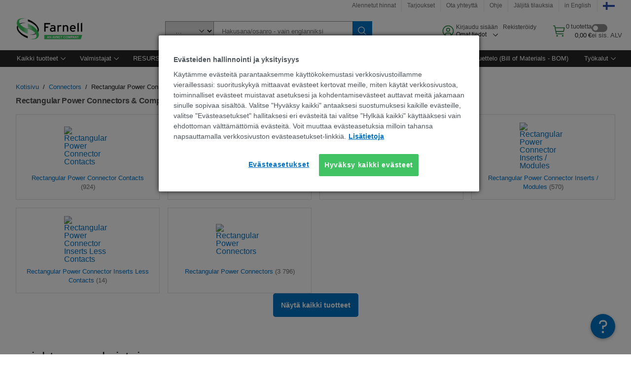

--- FILE ---
content_type: text/html; charset=utf-8
request_url: https://fi.farnell.com/c/connectors/rectangular-power-connectors-components?ICID=I-HP-PC-CONNECTORS_RECTANGULAR_POWER_CONNECTORS_COMPONENTS-FEB21-WF1980967
body_size: 108731
content:
<!DOCTYPE html>
    <html lang="fi">
    <head>
      <title data-rh="true">Rectangular Power Connectors &amp; Components | Farnell Suomi</title>
      <meta data-rh="true" name="charSet" charset="utf-8"/><meta data-rh="true" name="viewport" content="minimum-scale=1,initial-scale=1, width=device-width, shrink-to-fit=no"/><meta data-rh="true" name="theme-color" content="black"/><meta data-rh="true" property="og:title" content="Rectangular Power Connectors &amp; Components | Farnell Suomi"/><meta data-rh="true" property="og:url" content="https://fi.farnell.com/c/connectors/rectangular-power-connectors-components"/><meta data-rh="true" property="og:description" content="Osta Rectangular Power Connectors &amp; Components. Farnell Suomi tarjoaa nopeita tarjouksia, samana päivänä lähettämistä, nopea toimitus, laaja varasto, tekniset tiedot ja tekninen tuki."/><meta data-rh="true" property="og:locale" content="fi_FI"/><meta data-rh="true" property="og:site_name" content="Farnell  Suomi"/><meta data-rh="true" name="description" content="Osta Rectangular Power Connectors &amp; Components. Farnell Suomi tarjoaa nopeita tarjouksia, samana päivänä lähettämistä, nopea toimitus, laaja varasto, tekniset tiedot ja tekninen tuki."/><meta data-rh="true" name="referrer" content="strict-origin-when-cross-origin"/>
      <script type="text/javascript" src="https://fi.farnell.com/resources/152aea207081b46caaa6265b3757f29d24e22881fac9f" async ></script><script type="text/javascript" src="/ruxit/ruxitagentjs_ICA15789NPQRTUVXfghqrux_10327251022105625.js" data-dtconfig="rid=RID_-680715272|rpid=1924516627|domain=farnell.com|reportUrl=https://bf91937iui.bf.dynatrace.com/bf|app=e717baf61c7f909c|ssc=1|cors=1|owasp=1|uanpi=2|featureHash=ICA15789NPQRTUVXfghqrux|msl=153600|uana=data-testid|xb=.*analytics.google.*^p.*google-analytics.*^p.*s.yimg.*^p.*decibelinsight.*^p.*onetrust.*^p.*linkedin.*^p.*^bs.tealeaf^bs.ibmcloud^bs.com.*^p.*smetrics.*^p.*brilliantcollector.com.*|rdnt=1|uxrgce=1|cuc=uaxleaay|srms=2,2,1,|mdl=mdcc42=20|mel=100000|mb=#mkt-at-popupOverlayDiv^c #mkt-at-popupOverlayDiv *^c .vc-exclude-block^c .vc-exclude-block *^c .vc-exclude-element|expw=1|md=mdcc32=a.items-qty,mdcc1=bpf.tagging.data.omniture.pageName,mdcc2=bpfUserIdCookie[1],mdcc34=a.invalidLoginError,mdcc3=bpf.tagging.data.omniture.pageName,mdcc36=a#formErrors,mdcc5=crxVisitor,mdcc37=a.pfSpecError,mdcc38=a#genericCardError,mdcc7=cPF_USER_DETAILS_10151,mdcc8=bwindow.pf.lookAhead.recentsearchterms,mdcc41=bwindow.digitalData.page.locale.currency,mdcc42=bnavigator.userAgent,mdcc43=bttMETA[0].RecipeName,mdcc44=bwindow.pf.validate.refRatDolEur,mdcc13=bdocument.referrer,mdcc45=bwindow.dd.cart.allItemsTotal[0],mdcc14=cPF_USERTYPE,mdcc46=cPF_PUNCHOUT_USER,mdcc31=bwindow.servedFromEdge,mdcc47=bwindow.s.Q.ActivityMap.s.ActivityMap.s.eVar33,mdcc48=bwindow.dd.user.isLoggedIn,mdcc49=a[class*^eOrderSummarystyles__ErrorWrapper],mdcc50=a.bx--toast-notification__subtitle,mdcc51=cPF_VISITOR_ID|lastModification=1765187037695|mdp=mdcc32,mdcc34,mdcc36,mdcc5,mdcc37,mdcc38,mdcc7,mdcc8,mdcc44,mdcc45,mdcc14,mdcc31,mdcc47,mdcc48,mdcc49|tp=500,50,0|srbbv=2|agentUri=/ruxit/ruxitagentjs_ICA15789NPQRTUVXfghqrux_10327251022105625.js" data-config='{"revision":1765187037695,"beaconUri":"https://bf91937iui.bf.dynatrace.com/bf","agentUri":"/ruxit/ruxitagentjs_ICA15789NPQRTUVXfghqrux_10327251022105625.js","environmentId":"uaxleaay","modules":"ICA15789NPQRTUVXfghqrux"}' data-envconfig='{"tracestateKeyPrefix":"f0f85446-f954f44f"}' data-appconfig='{"app":"e717baf61c7f909c","requestExclusions":".*analytics.google.*|.*google-analytics.*|.*s.yimg.*|.*decibelinsight.*|.*onetrust.*|.*linkedin.*|.*\\.tealeaf\\.ibmcloud\\.com.*|.*smetrics.*|.*brilliantcollector.com.*"}'></script><link data-rh="true" rel="preconnect" href="//cdn-ukwest.onetrust.com"/><link data-rh="true" rel="dns-prefetch" href="//cdn-ukwest.onetrust.com"/><link data-rh="true" rel="icon" type="image/png" href="/headless/favicon.ico" sizes="16x16"/><link data-rh="true" rel="preconnect" href="//target.farnell.com"/><link data-rh="true" rel="dns-prefetch" href="//target.farnell.com"/><link data-rh="true" rel="preconnect" href="//cdn.decibelinsight.net"/><link data-rh="true" rel="dns-prefetch" href="//cdn.decibelinsight.net"/><link data-rh="true" rel="canonical" href="https://fi.farnell.com/c/connectors/rectangular-power-connectors-components"/>
      <link rel="preload" href="/headless/static/fonts/ApercuAvnet-Regular-Web.woff2" as="font" crossorigin="anonymous">
      
         
        <style>html,body,div,span,h1,h3,p,a,img,ul,li,label,footer,header,nav{padding:0;border:0;margin:0;font:inherit;font-size:100%;vertical-align:baseline}button,select,input{border-radius:0;font-family:inherit}input[type=text]::-ms-clear{display:none}footer,header,nav{display:block}body{line-height:1}ul{list-style:none}*{box-sizing:border-box}button{margin:0}html{font-size:100%}body{font-weight:400;font-family:'IBM Plex Sans','Helvetica Neue',Arial,sans-serif;-moz-osx-font-smoothing:grayscale;-webkit-font-smoothing:antialiased;text-rendering:optimizeLegibility}@media screen and (-ms-high-contrast:active){svg{fill:ButtonText}}h1{font-size:var(--cds-productive-heading-06-font-size, 2.625rem);font-weight:var(--cds-productive-heading-06-font-weight, 300);line-height:var(--cds-productive-heading-06-line-height, 1.199);letter-spacing:var(--cds-productive-heading-06-letter-spacing, 0)}h3{font-size:var(--cds-productive-heading-04-font-size, 1.75rem);font-weight:var(--cds-productive-heading-04-font-weight, 400);line-height:var(--cds-productive-heading-04-line-height, 1.28572);letter-spacing:var(--cds-productive-heading-04-letter-spacing, 0)}p{font-size:var(--cds-body-long-02-font-size, 1rem);font-weight:var(--cds-body-long-02-font-weight, 400);line-height:var(--cds-body-long-02-line-height, 1.5);letter-spacing:var(--cds-body-long-02-letter-spacing, 0)}a{color:#0f62fe}.bx--visually-hidden{position:absolute;overflow:hidden;width:1px;height:1px;padding:0;border:0;margin:-1px;clip:rect(0,0,0,0);visibility:inherit;white-space:nowrap}body{font-size:var(--cds-body-short-01-font-size, 0.875rem);font-weight:var(--cds-body-short-01-font-weight, 400);line-height:var(--cds-body-short-01-line-height, 1.28572);letter-spacing:var(--cds-body-short-01-letter-spacing, 0.16px);background-color:var(--cds-ui-background, #ffffff);color:var(--cds-text-01, #161616);line-height:1}.bx--grid{margin-right:auto;margin-left:auto;max-width:99rem;padding-right:1rem;padding-left:1rem}@media (min-width:42rem){.bx--grid{padding-right:2rem;padding-left:2rem}}@media (min-width:99rem){.bx--grid{padding-right:2.5rem;padding-left:2.5rem}}.bx--row{display:flex;flex-wrap:wrap;margin-right:-1rem;margin-left:-1rem}.bx--grid--condensed [class*=bx--col]{padding-top:.03125rem;padding-bottom:.03125rem}.bx--col-sm-4{width:100%;padding-right:1rem;padding-left:1rem}.bx--row--condensed .bx--col-sm-4,.bx--grid--condensed .bx--col-sm-4{padding-right:.03125rem;padding-left:.03125rem}.bx--col-sm-4{display:block;max-width:100%;flex:0 0 100%}.bx--col-md-8{width:100%;padding-right:1rem;padding-left:1rem}.bx--row--condensed .bx--col-md-8,.bx--grid--condensed .bx--col-md-8{padding-right:.03125rem;padding-left:.03125rem}@media (min-width:42rem){.bx--col-md-8{display:block;max-width:100%;flex:0 0 100%}}.bx--col-lg-16{width:100%;padding-right:1rem;padding-left:1rem}.bx--row--condensed .bx--col-lg-16,.bx--grid--condensed .bx--col-lg-16{padding-right:.03125rem;padding-left:.03125rem}@media (min-width:66rem){.bx--col-lg-16{display:block;max-width:100%;flex:0 0 100%}}.bx--col-xlg-16{width:100%;padding-right:1rem;padding-left:1rem}.bx--row--condensed .bx--col-xlg-16,.bx--grid--condensed .bx--col-xlg-16{padding-right:.03125rem;padding-left:.03125rem}@media (min-width:82rem){.bx--col-xlg-16{display:block;max-width:100%;flex:0 0 100%}}.bx--col-max-16{width:100%;padding-right:1rem;padding-left:1rem}.bx--row--condensed .bx--col-max-16,.bx--grid--condensed .bx--col-max-16{padding-right:.03125rem;padding-left:.03125rem}@media (min-width:99rem){.bx--col-max-16{display:block;max-width:100%;flex:0 0 100%}}.bx--form-item{font-size:var(--cds-body-short-01-font-size, 0.875rem);font-weight:var(--cds-body-short-01-font-weight, 400);line-height:var(--cds-body-short-01-line-height, 1.28572);letter-spacing:var(--cds-body-short-01-letter-spacing, 0.16px);display:flex;flex:1 1 auto;flex-direction:column;align-items:flex-start}.bx--label{font-size:var(--cds-label-01-font-size, 0.75rem);font-weight:var(--cds-label-01-font-weight, 400);line-height:var(--cds-label-01-line-height, 1.33333);letter-spacing:var(--cds-label-01-letter-spacing, 0.32px);display:inline-block;margin-bottom:.5rem;color:var(--cds-text-02, #525252);font-weight:400;line-height:1rem;vertical-align:baseline}input:not(output):not([data-invalid]):-moz-ui-invalid{box-shadow:none}.bx--select{position:relative;display:flex;width:100%;flex-direction:column;align-items:flex-start}.bx--select-input__wrapper{position:relative;display:flex;width:100%;align-items:center}.bx--select-input{font-size:var(--cds-body-short-01-font-size, 0.875rem);font-weight:var(--cds-body-short-01-font-weight, 400);line-height:var(--cds-body-short-01-line-height, 1.28572);letter-spacing:var(--cds-body-short-01-letter-spacing, 0.16px);outline:2px solid rgba(0,0,0,0);outline-offset:-2px;display:block;width:100%;height:2.5rem;padding:0 var(--cds-spacing-09, 3rem) 0 var(--cds-spacing-05, 1rem);border:none;border-bottom:1px solid var(--cds-ui-04, #8d8d8d);appearance:none;background-color:var(--cds-field-01, #f4f4f4);border-radius:0;color:var(--cds-text-01, #161616);font-family:inherit;opacity:1}.bx--select-input::-ms-expand{display:none}@-moz-document url-prefix(){.bx--select-input:-moz-focusring,.bx--select-input::-moz-focus-inner{background-image:none;color:rgba(0,0,0,0);text-shadow:0 0 0 #000}}.bx--select__arrow{position:absolute;top:0;right:var(--cds-spacing-05, 1rem);height:100%;fill:var(--cds-ui-05, #161616)}@media screen and (-ms-high-contrast:active),screen and (prefers-contrast){.bx--select__arrow path{fill:ButtonText}}.bx--select-option{background-color:var(--cds-background-hover, #e5e5e5);color:var(--cds-text-01, #161616)}@media screen and (-ms-high-contrast:active),(forced-colors:active){.bx--select__arrow{fill:ButtonText}}.bx--search{position:relative;display:flex;width:100%;align-items:center}.bx--search .bx--label{position:absolute;overflow:hidden;width:1px;height:1px;padding:0;border:0;margin:-1px;clip:rect(0,0,0,0);visibility:inherit;white-space:nowrap}.bx--search-input{font-size:var(--cds-body-short-01-font-size, 0.875rem);font-weight:var(--cds-body-short-01-font-weight, 400);line-height:var(--cds-body-short-01-line-height, 1.28572);letter-spacing:var(--cds-body-short-01-letter-spacing, 0.16px);outline:2px solid rgba(0,0,0,0);outline-offset:-2px;width:100%;order:1;padding:0 2.5rem;border:none;border-bottom:1px solid var(--cds-ui-04, #8d8d8d);appearance:none;background-color:var(--cds-field-01, #f4f4f4);color:var(--cds-text-01, #161616);text-overflow:ellipsis}.bx--search-input::-ms-clear{display:none}.bx--search--light .bx--search-input{background:var(--cds-field-02, #ffffff)}.bx--search--light .bx--search-close::before{background:var(--cds-field-02, #ffffff)}.bx--search--lg .bx--search-input{height:2.5rem;padding:0 var(--cds-spacing-08, 2.5rem)}.bx--search-close{display:inline-block;padding:0;border:0;appearance:none;background:none;outline:2px solid rgba(0,0,0,0);outline-offset:-2px;position:absolute;top:0;right:0}.bx--search-close::-moz-focus-inner{border:0}.bx--search-close::before{position:absolute;top:.0625rem;left:0;display:block;width:2px;height:calc(100% - 2px);background-color:var(--cds-field-01, #f4f4f4);content:""}.bx--search-close svg{fill:inherit}.bx--search-close{display:flex;width:2.5rem;height:2.5rem;align-items:center;justify-content:center;border-width:1px 0;border-style:solid;border-color:rgba(0,0,0,0);fill:var(--cds-icon-01, #161616);opacity:1;visibility:inherit}.bx--search--lg .bx--search-close{width:2.5rem;height:2.5rem}.bx--search-close--hidden{opacity:0;visibility:hidden}@media screen and (-ms-high-contrast:active),(forced-colors:active){.bx--search-close svg{fill:ButtonText}}.bx--toggle__check{position:absolute;z-index:1;top:.375rem;left:.375rem;width:.375rem;height:.3125rem;fill:var(--cds-icon-03, #ffffff);transform:scale(0.2)}.bx--toggle-input{position:absolute;overflow:hidden;width:1px;height:1px;padding:0;border:0;margin:-1px;clip:rect(0,0,0,0);visibility:inherit;white-space:nowrap}.bx--toggle-input__label{font-size:var(--cds-label-01-font-size, 0.75rem);font-weight:var(--cds-label-01-font-weight, 400);line-height:var(--cds-label-01-line-height, 1.33333);letter-spacing:var(--cds-label-01-letter-spacing, 0.32px);display:flex;flex-direction:column;align-items:flex-start;color:var(--cds-text-02, #525252)}.bx--toggle__switch{position:relative;display:flex;width:3rem;height:1.5rem;align-items:center}.bx--toggle__switch::before{position:absolute;top:0;display:block;width:3rem;height:1.5rem;box-sizing:border-box;background-color:var(--cds-ui-04, #8d8d8d);border-radius:.9375rem;box-shadow:0 0 0 1px rgba(0,0,0,0),0 0 0 3px rgba(0,0,0,0);content:"";will-change:box-shadow}.bx--toggle__switch::after{position:absolute;top:.1875rem;left:.1875rem;display:block;width:1.125rem;height:1.125rem;box-sizing:border-box;background-color:var(--cds-icon-03, #ffffff);border-radius:50%;content:""}.bx--toggle-input__label .bx--toggle__switch{margin-top:1rem}.bx--toggle__text--off,.bx--toggle__text--on{font-size:var(--cds-body-short-01-font-size, 0.875rem);font-weight:var(--cds-body-short-01-font-weight, 400);line-height:var(--cds-body-short-01-line-height, 1.28572);letter-spacing:var(--cds-body-short-01-letter-spacing, 0.16px);position:absolute;top:50%;margin-left:3.5rem;transform:translateY(-50%);white-space:nowrap}.bx--toggle-input:not(:checked)+.bx--toggle-input__label>.bx--toggle__switch>.bx--toggle__text--on{visibility:hidden}.bx--toggle-input--small+.bx--toggle-input__label>.bx--toggle__switch{width:2rem;height:1rem}.bx--toggle-input--small+.bx--toggle-input__label>.bx--toggle__switch::before{width:2rem;height:1rem;border-radius:.9375rem}.bx--toggle-input--small+.bx--toggle-input__label>.bx--toggle__switch::after{width:.625rem;height:.625rem}.bx--toggle-input--small+.bx--toggle-input__label .bx--toggle__text--off,.bx--toggle-input--small+.bx--toggle-input__label .bx--toggle__text--on{margin-left:2.5rem}@media screen and (-ms-high-contrast:active),(forced-colors:active){.bx--toggle__switch::before{outline:1px solid rgba(0,0,0,0)}}@media screen and (-ms-high-contrast:active),(forced-colors:active){.bx--toggle__switch::after{outline:1px solid rgba(0,0,0,0);background-color:ButtonText}}
html,body,div,span,h1,h3,p,a,img,ul,li,label,footer,header,nav{padding:0;border:0;margin:0;font:inherit;font-size:100%;vertical-align:baseline}button,select,input{border-radius:0;font-family:inherit}input[type=text]::-ms-clear{display:none}footer,header,nav{display:block}body{line-height:1}ul{list-style:none}*{box-sizing:border-box}button{margin:0}html{font-size:100%}body{font-weight:400;font-family:'IBM Plex Sans','Helvetica Neue',Arial,sans-serif;-moz-osx-font-smoothing:grayscale;-webkit-font-smoothing:antialiased;text-rendering:optimizeLegibility}@media screen and (-ms-high-contrast:active){svg{fill:ButtonText}}h1{font-size:var(--cds-productive-heading-06-font-size, 2.625rem);font-weight:var(--cds-productive-heading-06-font-weight, 300);line-height:var(--cds-productive-heading-06-line-height, 1.199);letter-spacing:var(--cds-productive-heading-06-letter-spacing, 0)}h3{font-size:var(--cds-productive-heading-04-font-size, 1.75rem);font-weight:var(--cds-productive-heading-04-font-weight, 400);line-height:var(--cds-productive-heading-04-line-height, 1.28572);letter-spacing:var(--cds-productive-heading-04-letter-spacing, 0)}p{font-size:var(--cds-body-long-02-font-size, 1rem);font-weight:var(--cds-body-long-02-font-weight, 400);line-height:var(--cds-body-long-02-line-height, 1.5);letter-spacing:var(--cds-body-long-02-letter-spacing, 0)}a{color:#0f62fe}.bx--visually-hidden{position:absolute;overflow:hidden;width:1px;height:1px;padding:0;border:0;margin:-1px;clip:rect(0,0,0,0);visibility:inherit;white-space:nowrap}body{font-size:var(--cds-body-short-01-font-size, 0.875rem);font-weight:var(--cds-body-short-01-font-weight, 400);line-height:var(--cds-body-short-01-line-height, 1.28572);letter-spacing:var(--cds-body-short-01-letter-spacing, 0.16px);background-color:var(--cds-ui-background, #ffffff);color:var(--cds-text-01, #161616);line-height:1}.bx--grid{margin-right:auto;margin-left:auto;max-width:99rem;padding-right:1rem;padding-left:1rem}@media (min-width:42rem){.bx--grid{padding-right:2rem;padding-left:2rem}}@media (min-width:99rem){.bx--grid{padding-right:2.5rem;padding-left:2.5rem}}.bx--row{display:flex;flex-wrap:wrap;margin-right:-1rem;margin-left:-1rem}.bx--grid--condensed [class*=bx--col]{padding-top:.03125rem;padding-bottom:.03125rem}.bx--col-sm-4{width:100%;padding-right:1rem;padding-left:1rem}.bx--row--condensed .bx--col-sm-4,.bx--grid--condensed .bx--col-sm-4{padding-right:.03125rem;padding-left:.03125rem}.bx--col-sm-4{display:block;max-width:100%;flex:0 0 100%}.bx--col-md-8{width:100%;padding-right:1rem;padding-left:1rem}.bx--row--condensed .bx--col-md-8,.bx--grid--condensed .bx--col-md-8{padding-right:.03125rem;padding-left:.03125rem}@media (min-width:42rem){.bx--col-md-8{display:block;max-width:100%;flex:0 0 100%}}.bx--col-lg-16{width:100%;padding-right:1rem;padding-left:1rem}.bx--row--condensed .bx--col-lg-16,.bx--grid--condensed .bx--col-lg-16{padding-right:.03125rem;padding-left:.03125rem}@media (min-width:66rem){.bx--col-lg-16{display:block;max-width:100%;flex:0 0 100%}}.bx--col-xlg-16{width:100%;padding-right:1rem;padding-left:1rem}.bx--row--condensed .bx--col-xlg-16,.bx--grid--condensed .bx--col-xlg-16{padding-right:.03125rem;padding-left:.03125rem}@media (min-width:82rem){.bx--col-xlg-16{display:block;max-width:100%;flex:0 0 100%}}.bx--col-max-16{width:100%;padding-right:1rem;padding-left:1rem}.bx--row--condensed .bx--col-max-16,.bx--grid--condensed .bx--col-max-16{padding-right:.03125rem;padding-left:.03125rem}@media (min-width:99rem){.bx--col-max-16{display:block;max-width:100%;flex:0 0 100%}}.bx--form-item{font-size:var(--cds-body-short-01-font-size, 0.875rem);font-weight:var(--cds-body-short-01-font-weight, 400);line-height:var(--cds-body-short-01-line-height, 1.28572);letter-spacing:var(--cds-body-short-01-letter-spacing, 0.16px);display:flex;flex:1 1 auto;flex-direction:column;align-items:flex-start}.bx--label{font-size:var(--cds-label-01-font-size, 0.75rem);font-weight:var(--cds-label-01-font-weight, 400);line-height:var(--cds-label-01-line-height, 1.33333);letter-spacing:var(--cds-label-01-letter-spacing, 0.32px);display:inline-block;margin-bottom:.5rem;color:var(--cds-text-02, #525252);font-weight:400;line-height:1rem;vertical-align:baseline}input:not(output):not([data-invalid]):-moz-ui-invalid{box-shadow:none}.bx--select{position:relative;display:flex;width:100%;flex-direction:column;align-items:flex-start}.bx--select-input__wrapper{position:relative;display:flex;width:100%;align-items:center}.bx--select-input{font-size:var(--cds-body-short-01-font-size, 0.875rem);font-weight:var(--cds-body-short-01-font-weight, 400);line-height:var(--cds-body-short-01-line-height, 1.28572);letter-spacing:var(--cds-body-short-01-letter-spacing, 0.16px);outline:2px solid rgba(0,0,0,0);outline-offset:-2px;display:block;width:100%;height:2.5rem;padding:0 var(--cds-spacing-09, 3rem) 0 var(--cds-spacing-05, 1rem);border:none;border-bottom:1px solid var(--cds-ui-04, #8d8d8d);appearance:none;background-color:var(--cds-field-01, #f4f4f4);border-radius:0;color:var(--cds-text-01, #161616);font-family:inherit;opacity:1}.bx--select-input::-ms-expand{display:none}@-moz-document url-prefix(){.bx--select-input:-moz-focusring,.bx--select-input::-moz-focus-inner{background-image:none;color:rgba(0,0,0,0);text-shadow:0 0 0 #000}}.bx--select__arrow{position:absolute;top:0;right:var(--cds-spacing-05, 1rem);height:100%;fill:var(--cds-ui-05, #161616)}@media screen and (-ms-high-contrast:active),screen and (prefers-contrast){.bx--select__arrow path{fill:ButtonText}}.bx--select-option{background-color:var(--cds-background-hover, #e5e5e5);color:var(--cds-text-01, #161616)}@media screen and (-ms-high-contrast:active),(forced-colors:active){.bx--select__arrow{fill:ButtonText}}.bx--search{position:relative;display:flex;width:100%;align-items:center}.bx--search .bx--label{position:absolute;overflow:hidden;width:1px;height:1px;padding:0;border:0;margin:-1px;clip:rect(0,0,0,0);visibility:inherit;white-space:nowrap}.bx--search-input{font-size:var(--cds-body-short-01-font-size, 0.875rem);font-weight:var(--cds-body-short-01-font-weight, 400);line-height:var(--cds-body-short-01-line-height, 1.28572);letter-spacing:var(--cds-body-short-01-letter-spacing, 0.16px);outline:2px solid rgba(0,0,0,0);outline-offset:-2px;width:100%;order:1;padding:0 2.5rem;border:none;border-bottom:1px solid var(--cds-ui-04, #8d8d8d);appearance:none;background-color:var(--cds-field-01, #f4f4f4);color:var(--cds-text-01, #161616);text-overflow:ellipsis}.bx--search-input::-ms-clear{display:none}.bx--search--light .bx--search-input{background:var(--cds-field-02, #ffffff)}.bx--search--light .bx--search-close::before{background:var(--cds-field-02, #ffffff)}.bx--search--lg .bx--search-input{height:2.5rem;padding:0 var(--cds-spacing-08, 2.5rem)}.bx--search-close{display:inline-block;padding:0;border:0;appearance:none;background:none;outline:2px solid rgba(0,0,0,0);outline-offset:-2px;position:absolute;top:0;right:0}.bx--search-close::-moz-focus-inner{border:0}.bx--search-close::before{position:absolute;top:.0625rem;left:0;display:block;width:2px;height:calc(100% - 2px);background-color:var(--cds-field-01, #f4f4f4);content:""}.bx--search-close svg{fill:inherit}.bx--search-close{display:flex;width:2.5rem;height:2.5rem;align-items:center;justify-content:center;border-width:1px 0;border-style:solid;border-color:rgba(0,0,0,0);fill:var(--cds-icon-01, #161616);opacity:1;visibility:inherit}.bx--search--lg .bx--search-close{width:2.5rem;height:2.5rem}.bx--search-close--hidden{opacity:0;visibility:hidden}@media screen and (-ms-high-contrast:active),(forced-colors:active){.bx--search-close svg{fill:ButtonText}}.bx--toggle__check{position:absolute;z-index:1;top:.375rem;left:.375rem;width:.375rem;height:.3125rem;fill:var(--cds-icon-03, #ffffff);transform:scale(0.2)}.bx--toggle-input{position:absolute;overflow:hidden;width:1px;height:1px;padding:0;border:0;margin:-1px;clip:rect(0,0,0,0);visibility:inherit;white-space:nowrap}.bx--toggle-input__label{font-size:var(--cds-label-01-font-size, 0.75rem);font-weight:var(--cds-label-01-font-weight, 400);line-height:var(--cds-label-01-line-height, 1.33333);letter-spacing:var(--cds-label-01-letter-spacing, 0.32px);display:flex;flex-direction:column;align-items:flex-start;color:var(--cds-text-02, #525252)}.bx--toggle__switch{position:relative;display:flex;width:3rem;height:1.5rem;align-items:center}.bx--toggle__switch::before{position:absolute;top:0;display:block;width:3rem;height:1.5rem;box-sizing:border-box;background-color:var(--cds-ui-04, #8d8d8d);border-radius:.9375rem;box-shadow:0 0 0 1px rgba(0,0,0,0),0 0 0 3px rgba(0,0,0,0);content:"";will-change:box-shadow}.bx--toggle__switch::after{position:absolute;top:.1875rem;left:.1875rem;display:block;width:1.125rem;height:1.125rem;box-sizing:border-box;background-color:var(--cds-icon-03, #ffffff);border-radius:50%;content:""}.bx--toggle-input__label .bx--toggle__switch{margin-top:1rem}.bx--toggle__text--off,.bx--toggle__text--on{font-size:var(--cds-body-short-01-font-size, 0.875rem);font-weight:var(--cds-body-short-01-font-weight, 400);line-height:var(--cds-body-short-01-line-height, 1.28572);letter-spacing:var(--cds-body-short-01-letter-spacing, 0.16px);position:absolute;top:50%;margin-left:3.5rem;transform:translateY(-50%);white-space:nowrap}.bx--toggle-input:not(:checked)+.bx--toggle-input__label>.bx--toggle__switch>.bx--toggle__text--on{visibility:hidden}.bx--toggle-input--small+.bx--toggle-input__label>.bx--toggle__switch{width:2rem;height:1rem}.bx--toggle-input--small+.bx--toggle-input__label>.bx--toggle__switch::before{width:2rem;height:1rem;border-radius:.9375rem}.bx--toggle-input--small+.bx--toggle-input__label>.bx--toggle__switch::after{width:.625rem;height:.625rem}.bx--toggle-input--small+.bx--toggle-input__label .bx--toggle__text--off,.bx--toggle-input--small+.bx--toggle-input__label .bx--toggle__text--on{margin-left:2.5rem}@media screen and (-ms-high-contrast:active),(forced-colors:active){.bx--toggle__switch::before{outline:1px solid rgba(0,0,0,0)}}@media screen and (-ms-high-contrast:active),(forced-colors:active){.bx--toggle__switch::after{outline:1px solid rgba(0,0,0,0);background-color:ButtonText}}

        
        :root { --cds-interactive-01: #0072C3;
--cds-interactive-02: #0072C3;
--cds-interactive-03: #0072C3;
--cds-interactive-04: #0072C3;
--cds-ui-background: #ffffff;
--cds-danger: #DA1E28;
--cds-blue-40: #73b5e5;
--cds-ui-01: #f4f4f4;
--cds-ui-02: #ffffff;
--cds-ui-03: #e0e0e0;
--cds-ui-04: #8d8d8d;
--cds-ui-05: #161616;
--cds-gray-30: #c6c6c6;
--cds-gray-40: #a8a8a8;
--cds-gray-60: #6f6f6f;
--cds-gray-70: #525252;
--cds-gray-80: #393939;
--cds-gray-90: #262626;
--cds-gray-100: #161616;
--cds-text-01: #161616;
--cds-text-02: #525252;
--cds-text-03: #a8a8a8;
--cds-text-04: #ffffff;
--cds-text-05: #6f6f6f;
--cds-text-06: #8d8d8d;
--cds-text-error: #da1e28;
--cds-icon-01: #161616;
--cds-icon-02: #525252;
--cds-icon-03: #ffffff;
--cds-icon-04: #2A8442;
--cds-link-01: #0072C3;
--cds-field-01: #f4f4f4;
--cds-field-02: #ffffff;
--cds-inverse-01: #ffffff;
--cds-inverse-02: #393939;
--cds-support-01: #da1e28;
--cds-support-02: #24a148;
--cds-support-03: #f1c21b;
--cds-support-04: #0763a5;
--cds-notification-error-background-color: #FFF1F1;
--cds-notification-success-background-color: #EEFEF2;
--cds-notification-warning-background-color: #FFF8E1;
--cds-notification-information-background-color: #eff8ff;
--cds-inverse-support-01: #fa4d56;
--cds-inverse-support-02: #42be65;
--cds-inverse-support-03: #f1c21b;
--cds-inverse-support-04: #488ece;
--cds-inverse-support-05: #1E853B;
--cds-inverse-link: #73b5e5;
--cds-overlay-01: #16161680;
--cds-overlay-02: #8A8A8A;
--cds-focus: #58b3f3;
--cds-hover-primary: #036bb4;
--cds-active-primary: #095082;
--cds-focus-primary: #58B3F3;
--cds-hover-primary-text: #0763a5;
--cds-hover-secondary: #036bb4;
--cds-active-secondary: #095082;
--cds-focus-secondary: #58B3F3;
--cds-hover-tertiary: #036bb4;
--cds-active-tertiary: #095082;
--cds-focus-tertiary: #58B3F3;
--cds-hover-ui: #e5e5e5;
--cds-active-ui: #C6C6C6;
--cds-selected-ui: #e0e0e0;
--cds-hover-selected-ui: #cacaca;
--cds-hover-danger: #BA1B23;
--cds-active-danger: #750E13;
--cds-hover-row: #e5e5e5;
--cds-selected-row: #d8f1d8;
--cds-visited-link: #574099;
--cds-disabled-01: #EBEBEB;
--cds-disabled-02: #C6C6C6;
--cds-disabled-03: #8d8d8d;
--cds-highlight: #d8ecfb;
--cds-skeleton-01: #e5e5e5;
--cds-skeleton-02: #c6c6c6;
--cds-inverse-hover-ui: #4c4c4c;
--cds-inverse-focus-ui: #ffffff;
--cds-brand-01: #41c363;
--cds-brand-02: #373A3C;
--cds-brand-03: #016c9f;
--cds-brand-primary: #41c363;
--cds-brand-secondary: #000000;
--cds-brand-accent-1: #80dceb;
--cds-brand-accent-2: #ffd100;
--cds-brand-primary-text: #2A8442;
--cds-tag-background-green: #A7F0BA;
--cds-tag-color-green: #0E6027;
--cds-nav-background: #262626;
--cds-nav-background-hover: #525252;
--cds-header-background-color: #ffffff;
--cds-avnet-green-accessible-text: #2A8442;
--cds-black: #000000;
--cds-secondary-green: #299044;
--cds-spacing-01: 0.125rem;
--cds-spacing-02: 0.25rem;
--cds-spacing-03: 0.5rem;
--cds-spacing-04: 0.75rem;
--cds-spacing-05: 1rem;
--cds-spacing-06: 1.5rem;
--cds-spacing-07: 2rem;
--cds-spacing-08: 2.5rem;
--cds-spacing-09: 3rem;
--cds-content-spacing-01: 0.5rem;
--cds-content-spacing-02: 0.625rem;
--cds-content-spacing-03: 1rem;
--cds-content-spacing-04: 1.375rem;
--cds-content-spacing-05: 1.5rem;
--cds-content-spacing-06: 1.625rem;
--cds-content-spacing-07: 2rem;
--cds-content-spacing-08: 4rem;
--cds-content-spacing-09: 4.625rem;
--cds-layout-01: 1rem;
--cds-layout-02: 1.5rem;
--cds-layout-03: 2rem;
--cds-layout-04: 3rem;
--cds-layout-05: 4rem;
--cds-layout-06: 6rem;
--cds-layout-07: 10rem;
--cds-current-font: 'Apercu Avnet', Helvetica Neue, Helvetica, Arial, sans-serif;
--cds-body-long-01-font-size: 0.813rem;
--cds-body-long-01-font-weight: 400;
--cds-body-long-01-letter-spacing: 0;
--cds-body-long-01-line-height: 1.3rem;
--cds-body-long-01-paragraph-spacing: 13px;
--cds-body-long-02-font-size: 0.938rem;
--cds-body-long-02-font-weight: 400;
--cds-body-long-02-letter-spacing: -0.0125rem;
--cds-body-long-02-line-height: 1.45rem;
--cds-body-long-02-paragraph-spacing: 12px;
--cds-body-short-01-font-size: 0.813rem;
--cds-body-short-01-font-weight: 400;
--cds-body-short-01-letter-spacing: 0;
--cds-body-short-01-line-height: 1.125rem;
--cds-body-short-01-paragraph-spacing: 9px;
--cds-body-short-02-font-size: 0.938rem;
--cds-body-short-02-font-weight: 400;
--cds-body-short-02-letter-spacing: -0.0125rem;
--cds-body-short-02-line-height: 1.3rem;
--cds-body-short-02-paragraph-spacing: 12px;
--cds-label-01-font-size: .8125rem;
--cds-label-01-font-weight: 400;
--cds-label-01-letter-spacing: 0;
--cds-label-01-line-height: 1rem;
--cds-caption-01-font-size: .75rem;
--cds-caption-01-font-weight: 400;
--cds-caption-01-letter-spacing: 0;
--cds-caption-01-line-height: 1rem;
--cds-helper-text-01-font-size: .75rem;
--cds-helper-text-01-letter-spacing: 0;
--cds-helper-text-01-line-height: 1rem;
--cds-helper-text-01-font-weight: 400;
--cds-code-01-font-size: .75rem;
--cds-code-01-font-weight: 400;
--cds-code-01-letter-spacing: 0;
--cds-code-01-line-height: 1rem;
--cds-code-02-font-size: .875rem;
--cds-code-02-font-weight: 400;
--cds-code-02-letter-spacing: 0px;
--cds-code-02-line-height: 1.25rem;
--cds-productive-heading-01-font-size: .875rem;
--cds-productive-heading-01-font-weight: 700;
--cds-productive-heading-01-letter-spacing: -0.0125rem;
--cds-productive-heading-01-line-height: 1.125rem;
--cds-productive-heading-02-font-size: 1rem;
--cds-productive-heading-02-font-weight: 700;
--cds-productive-heading-02-letter-spacing: -0.0188rem;
--cds-productive-heading-02-line-height: 1.375rem;
--cds-productive-heading-03-font-size: 1.25rem;
--cds-productive-heading-03-font-weight: 400;
--cds-productive-heading-03-letter-spacing: -0.0188rem;
--cds-productive-heading-03-line-height: 1.625rem;
--cds-productive-heading-04-font-size: 1.75rem;
--cds-productive-heading-04-font-weight: 400;
--cds-productive-heading-04-letter-spacing: -0.0188rem;
--cds-productive-heading-04-line-height: 2.25rem;
--cds-productive-heading-05-font-size: 2rem;
--cds-productive-heading-05-font-weight: 400;
--cds-productive-heading-05-letter-spacing: -0.0188rem;
--cds-productive-heading-05-line-height: 2.5rem;
--cds-productive-heading-06-font-size: 2.625rem;
--cds-productive-heading-06-font-weight: 300;
--cds-productive-heading-06-letter-spacing: -0.0188rem;
--cds-productive-heading-06-line-height: 3.125rem;
--cds-productive-heading-07-font-size: 3.375rem;
--cds-productive-heading-07-font-weight: 300;
--cds-productive-heading-07-letter-spacing: -0.0188rem;
--cds-productive-heading-07-line-height: 4rem;
--cds-ui-short-01-font-size: 0.75rem;
--cds-ui-short-01-line-height: 0.9375rem;
--cds-ui-short-01-font-weight: 400;
--cds-ui-short-01-letter-spacing: 0;
--cds-ui-short-02-font-size: 0.8125rem;
--cds-ui-short-02-line-height: 1rem;
--cds-ui-short-02-font-weight: 400;
--cds-ui-short-02-letter-spacing: 0;
--cds-ui-short-03-font-size: 0.875rem;
--cds-ui-short-03-line-height: 1.0625rem;
--cds-ui-short-03-font-weight: 400;
--cds-ui-short-03-letter-spacing: -0.0125rem;
--cds-ui-short-04-font-size: 0.875rem;
--cds-ui-short-04-line-height: 1.063rem;
--cds-ui-short-04-font-weight: 400;
--cds-ui-short-04-letter-spacing: -0.013rem;
--cds-ui-heading-01-font-size: 0.8125rem;
--cds-ui-heading-01-line-height: 1.0625rem;
--cds-ui-heading-01-font-weight: 700;
--cds-ui-heading-01-letter-spacing: 0 }

        * {
          box-sizing: border-box;
          margin: 0;
          padding: 0;
          text-decoration: none;
        }

        *::before,
        *::after {
          box-sizing: inherit;
        }

        html, body {
          font-family: 'Apercu Avnet', 'Helvetica Neue', Helvetica, Arial, sans-serif;
          font-size: 100%; /* 16px base font */
        }

        body{
         overflow-y: scroll;
        }
        
        body {
          overflow-x: hidden;
        }

        /* Screen reader only */
        .sr {
          height: 0;
          overflow: hidden;
          visibility: hidden;
          width: 0;
        }
        @keyframes exoHover {
          from { transform: scale(1.0); }
          50% { transform: scale(1.2); }
          to { transform: scale(1.0); }
        }
        @keyframes exoAction {
          from { transform: scale(1.0); }
          20% { transform: scale(0.9); }
          to { transform: scale(1.0); }
        }
        @keyframes wobble{
          from
          to {
          transform: translate3d(0, 0, 0);
        }

        10%,
        30%,
        50%,
        70%,
        90% {
          transform: translate3d(-5px, 0, 0);
        }

        20%,
        40%,
        60%,
        80% {
          transform: translate3d(5px, 0, 0);
        }
      }

        
      </style>
        <link
          rel="stylesheet"
          type="text/css"
          href="/headless/carbon_193fef85b16d8a2eca56a19d30af7337a01e472b.css"
          media="print"
          onload="this.media='all'"
          >
      <style data-styled="true" data-styled-version="5.3.11">.hujgsg{-webkit-align-items:center;-webkit-box-align:center;-ms-flex-align:center;align-items:center;display:-webkit-box;display:-webkit-flex;display:-ms-flexbox;display:flex;-webkit-box-pack:center;-webkit-justify-content:center;-ms-flex-pack:center;justify-content:center;max-width:100%;-webkit-transition:background-color 70ms cubic-bezier(0,0,0.38,0.9),box-shadow 70ms cubic-bezier(0,0,0.38,0.9),border-color 70ms cubic-bezier(0,0,0.38,0.9),box-shadow 70ms cubic-bezier(0,0,0.38,0.9);transition:background-color 70ms cubic-bezier(0,0,0.38,0.9),box-shadow 70ms cubic-bezier(0,0,0.38,0.9),border-color 70ms cubic-bezier(0,0,0.38,0.9),box-shadow 70ms cubic-bezier(0,0,0.38,0.9);vertical-align:top;border-radius:0;background-color:transparent;border:none;color:#0072C3;font:700 0.875rem/1.031rem 'Apercu Avnet','Helvetica Neue',Helvetica,Arial,sans-serif;min-height:2rem;min-width:2rem;padding:0 0.75rem;padding:0rem;}/*!sc*/
.hujgsg:hover{cursor:pointer;}/*!sc*/
.hujgsg:disabled{cursor:not-allowed;}/*!sc*/
.hujgsg:hover{background-color:#e5e5e5;}/*!sc*/
.hujgsg:active{background-color:#C6C6C6;}/*!sc*/
.hujgsg:focus{border-color:transparent;box-shadow:0 0 0 0.125rem #58B3F3;}/*!sc*/
.hujgsg:disabled{background-color:#EBEBEB;border:0;color:#C6C6C6;}/*!sc*/
.jKXTfW{-webkit-align-items:center;-webkit-box-align:center;-ms-flex-align:center;align-items:center;display:-webkit-box;display:-webkit-flex;display:-ms-flexbox;display:flex;-webkit-box-pack:center;-webkit-justify-content:center;-ms-flex-pack:center;justify-content:center;max-width:100%;-webkit-transition:background-color 70ms cubic-bezier(0,0,0.38,0.9),box-shadow 70ms cubic-bezier(0,0,0.38,0.9),border-color 70ms cubic-bezier(0,0,0.38,0.9),box-shadow 70ms cubic-bezier(0,0,0.38,0.9);transition:background-color 70ms cubic-bezier(0,0,0.38,0.9),box-shadow 70ms cubic-bezier(0,0,0.38,0.9),border-color 70ms cubic-bezier(0,0,0.38,0.9),box-shadow 70ms cubic-bezier(0,0,0.38,0.9);vertical-align:top;border-radius:0;background:#0072C3;border:none;color:#ffffff;font:700 0.875rem/1.031rem 'Apercu Avnet','Helvetica Neue',Helvetica,Arial,sans-serif;min-height:2.5rem;min-width:2.5rem;padding:0 1rem;padding:0rem;}/*!sc*/
.jKXTfW:hover{cursor:pointer;}/*!sc*/
.jKXTfW:disabled{cursor:not-allowed;}/*!sc*/
.jKXTfW:hover{background-color:#036bb4;}/*!sc*/
.jKXTfW:focus{background-color:#0072C3;border-color:#0072C3;box-shadow:inset 0 0 0 0.125rem #58B3F3;}/*!sc*/
.jKXTfW:disabled{background-color:#EBEBEB;border:0;color:#C6C6C6;}/*!sc*/
.eSiTQl{-webkit-align-items:center;-webkit-box-align:center;-ms-flex-align:center;align-items:center;display:-webkit-box;display:-webkit-flex;display:-ms-flexbox;display:flex;-webkit-box-pack:center;-webkit-justify-content:center;-ms-flex-pack:center;justify-content:center;max-width:100%;-webkit-transition:background-color 70ms cubic-bezier(0,0,0.38,0.9),box-shadow 70ms cubic-bezier(0,0,0.38,0.9),border-color 70ms cubic-bezier(0,0,0.38,0.9),box-shadow 70ms cubic-bezier(0,0,0.38,0.9);transition:background-color 70ms cubic-bezier(0,0,0.38,0.9),box-shadow 70ms cubic-bezier(0,0,0.38,0.9),border-color 70ms cubic-bezier(0,0,0.38,0.9),box-shadow 70ms cubic-bezier(0,0,0.38,0.9);vertical-align:top;border-radius:0.3rem;background:#0072C3;border:none;color:#ffffff;font:700 0.875rem/1.031rem 'Apercu Avnet','Helvetica Neue',Helvetica,Arial,sans-serif;min-height:3rem;min-width:3rem;padding:0 1rem;padding:0rem;}/*!sc*/
.eSiTQl:hover{cursor:pointer;}/*!sc*/
.eSiTQl:disabled{cursor:not-allowed;}/*!sc*/
.eSiTQl:hover{background-color:#036bb4;}/*!sc*/
.eSiTQl:focus{background-color:#0072C3;border-color:#0072C3;box-shadow:inset 0 0 0 0.125rem #58B3F3;}/*!sc*/
.eSiTQl:disabled{background-color:#EBEBEB;border:0;color:#C6C6C6;}/*!sc*/
.cowmYL{-webkit-align-items:center;-webkit-box-align:center;-ms-flex-align:center;align-items:center;display:-webkit-box;display:-webkit-flex;display:-ms-flexbox;display:flex;-webkit-box-pack:center;-webkit-justify-content:center;-ms-flex-pack:center;justify-content:center;max-width:100%;-webkit-transition:background-color 70ms cubic-bezier(0,0,0.38,0.9),box-shadow 70ms cubic-bezier(0,0,0.38,0.9),border-color 70ms cubic-bezier(0,0,0.38,0.9),box-shadow 70ms cubic-bezier(0,0,0.38,0.9);transition:background-color 70ms cubic-bezier(0,0,0.38,0.9),box-shadow 70ms cubic-bezier(0,0,0.38,0.9),border-color 70ms cubic-bezier(0,0,0.38,0.9),box-shadow 70ms cubic-bezier(0,0,0.38,0.9);vertical-align:top;border-radius:0.3rem;background-color:transparent;border:0.0625rem solid #0072C3;color:#0072C3;font:700 0.875rem/1.031rem 'Apercu Avnet','Helvetica Neue',Helvetica,Arial,sans-serif;min-height:3rem;min-width:3rem;padding:0 1rem;}/*!sc*/
.cowmYL:hover{cursor:pointer;}/*!sc*/
.cowmYL:disabled{cursor:not-allowed;}/*!sc*/
.cowmYL:hover{background-color:#036bb4;border-color:#036bb4;color:#ffffff;}/*!sc*/
.cowmYL:active{background-color:#095082;border-color:#095082;color:#ffffff;}/*!sc*/
.cowmYL:focus{background-color:#0072C3;border-color:#0072C3;box-shadow:0 0 0 0.125rem #58B3F3;color:#ffffff;}/*!sc*/
.cowmYL:disabled{background-color:transparent;border-color:#C6C6C6;color:#C6C6C6;}/*!sc*/
data-styled.g8[id="Buttonstyles__Button-sc-154lpu3-3"]{content:"hujgsg,jKXTfW,eSiTQl,cowmYL,"}/*!sc*/
.hqGPQO{overflow:hidden;padding:0.2rem 0;text-overflow:ellipsis;white-space:nowrap;}/*!sc*/
data-styled.g10[id="Buttonstyles__ButtonLabel-sc-154lpu3-5"]{content:"hqGPQO,"}/*!sc*/
.cBLfKc{pointer-events:auto;position:-webkit-sticky;position:sticky;}/*!sc*/
.cBLfKc .passive-notification-enter{height:0;opacity:0;-webkit-transform:translateY(-100%);-ms-transform:translateY(-100%);transform:translateY(-100%);}/*!sc*/
.cBLfKc .passive-notification-enter-active{height:auto;opacity:1;-webkit-transform:translateY(0);-ms-transform:translateY(0);transform:translateY(0);-webkit-transition:opacity 70ms cubic-bezier(0,0,0.38,0.9),-webkit-transform 70ms cubic-bezier(0,0,0.38,0.9),height 70ms cubic-bezier(0,0,0.38,0.9);-webkit-transition:opacity 70ms cubic-bezier(0,0,0.38,0.9),transform 70ms cubic-bezier(0,0,0.38,0.9),height 70ms cubic-bezier(0,0,0.38,0.9);transition:opacity 70ms cubic-bezier(0,0,0.38,0.9),transform 70ms cubic-bezier(0,0,0.38,0.9),height 70ms cubic-bezier(0,0,0.38,0.9);}/*!sc*/
.cBLfKc .passive-notification-exit{height:auto;opacity:1;-webkit-transform:translateY(0);-ms-transform:translateY(0);transform:translateY(0);}/*!sc*/
.cBLfKc .passive-notification-exit-active{opacity:0;-webkit-transform:translateY(-100%);-ms-transform:translateY(-100%);transform:translateY(-100%);-webkit-transition:opacity 70ms cubic-bezier(0.2,0,1,0.9),-webkit-transform 70ms cubic-bezier(0.2,0,1,0.9),height 70ms cubic-bezier(0.2,0,1,0.9);-webkit-transition:opacity 70ms cubic-bezier(0.2,0,1,0.9),transform 70ms cubic-bezier(0.2,0,1,0.9),height 70ms cubic-bezier(0.2,0,1,0.9);transition:opacity 70ms cubic-bezier(0.2,0,1,0.9),transform 70ms cubic-bezier(0.2,0,1,0.9),height 70ms cubic-bezier(0.2,0,1,0.9);}/*!sc*/
data-styled.g24[id="PassiveNotificationsListstyles__StyledPassiveNotification-sc-ddx4zf-0"]{content:"cBLfKc,"}/*!sc*/
.CiHyK.carbon-tooltip{font:400 0.813rem/1.125rem 'Apercu Avnet','Helvetica Neue',Helvetica,Arial,sans-serif;background-color:#393939;border-radius:0rem;link:#73b5e5;hover-ui:#4c4c4c;focus-ui:#ffffff;success-ui:#1E853B;max-width:18.75rem;opacity:1;padding:1rem;pointer-events:auto;z-index:11;}/*!sc*/
.CiHyK.carbon-tooltip color:base{bg:#393939;fg:#ffffff;}/*!sc*/
.CiHyK.carbon-tooltip danger{bg:#393939;fg:#fa4d56;}/*!sc*/
.CiHyK.carbon-tooltip success{bg:#393939;fg:#42be65;}/*!sc*/
.CiHyK.carbon-tooltip support{bg:#393939;fg:#f1c21b;}/*!sc*/
.CiHyK.carbon-tooltip information{bg:#393939;fg:#488ece;}/*!sc*/
data-styled.g35[id="Tooltipstyles__Tooltip-sc-18wkrzn-0"]{content:"CiHyK,"}/*!sc*/
.kBzCAz{width:5.5em;border-radius:5px;-webkit-animation:pulse 1.2s ease-in-out infinite;animation:pulse 1.2s ease-in-out infinite;background:linear-gradient(-90deg,#f0f0f0 0%,#f8f8f8 50%,#f0f0f0 100%);background-size:400% 400%;display:inline-block;height:100%;}/*!sc*/
.kBzCAz::before{content:'\00a0';}/*!sc*/
@-webkit-keyframes pulse{0%{background-position:0% 0%;}100%{background-position:-135% 0%;}}/*!sc*/
@keyframes pulse{0%{background-position:0% 0%;}100%{background-position:-135% 0%;}}/*!sc*/
data-styled.g36[id="SkeletonLine-sc-ubz8zo-0"]{content:"kBzCAz,"}/*!sc*/
.kyOEEU{background-color:#f4f4f4;}/*!sc*/
.kyOEEU .main-content{padding:0 1rem;}/*!sc*/
data-styled.g64[id="FlexGridstyles__FlexGrid-sc-1jjq7ad-0"]{content:"kyOEEU,"}/*!sc*/
.krtfMR{background-color:#f4f4f4;display:-webkit-box;display:-webkit-flex;display:-ms-flexbox;display:flex;-webkit-box-pack:center;-webkit-justify-content:center;-ms-flex-pack:center;justify-content:center;width:100%;}/*!sc*/
data-styled.g70[id="FooterCollectionstyles__FooterWrapper-sc-jhzv6d-0"]{content:"krtfMR,"}/*!sc*/
.fghRlj{width:100%;}/*!sc*/
@media (min-width:1584px){.fghRlj{margin:0 auto;width:99rem;}}/*!sc*/
data-styled.g71[id="FooterCollectionstyles__Footer-sc-jhzv6d-1"]{content:"fghRlj,"}/*!sc*/
.jMYilV{padding-top:3rem;}/*!sc*/
@media (max-width:calc(1056px - 1px)){}/*!sc*/
.crXOnj{padding-top:3rem;}/*!sc*/
@media (max-width:calc(1056px - 1px)){.crXOnj{padding-top:0;}}/*!sc*/
data-styled.g72[id="FooterCollectionstyles__FullMenuSection-sc-jhzv6d-2"]{content:"jMYilV,crXOnj,"}/*!sc*/
.hdrifa{padding-bottom:1rem;}/*!sc*/
@media (min-width:1056px){.hdrifa{padding-bottom:3rem;}}/*!sc*/
data-styled.g73[id="FooterCollectionstyles__AccredationalLogoWrapper-sc-jhzv6d-3"]{content:"hdrifa,"}/*!sc*/
.ljxLhC{padding-bottom:3rem;}/*!sc*/
data-styled.g74[id="FooterCollectionstyles__PaymentLogoWrapper-sc-jhzv6d-4"]{content:"ljxLhC,"}/*!sc*/
.ikqMmr{display:-webkit-box;display:-webkit-flex;display:-ms-flexbox;display:flex;-webkit-flex-direction:row;-ms-flex-direction:row;flex-direction:row;gap:1rem;height:2.625rem;}/*!sc*/
@media (min-width:1056px){.ikqMmr{-webkit-align-items:flex-start;-webkit-box-align:flex-start;-ms-flex-align:flex-start;align-items:flex-start;-webkit-flex-direction:row;-ms-flex-direction:row;flex-direction:row;margin-top:0;max-height:2.625rem;min-height:2.125rem;}}/*!sc*/
data-styled.g75[id="FooterCollectionstyles__AccreditationSection-sc-jhzv6d-5"]{content:"ikqMmr,"}/*!sc*/
.jFqDGD{display:-webkit-box;display:-webkit-flex;display:-ms-flexbox;display:flex;-webkit-flex-direction:row;-ms-flex-direction:row;flex-direction:row;gap:0.5rem;height:2.125rem;-webkit-box-pack:start;-webkit-justify-content:flex-start;-ms-flex-pack:start;justify-content:flex-start;width:100%;}/*!sc*/
@media (min-width:1056px){.jFqDGD{-webkit-box-pack:end;-webkit-justify-content:flex-end;-ms-flex-pack:end;justify-content:flex-end;}}/*!sc*/
data-styled.g76[id="FooterCollectionstyles__PaymentSection-sc-jhzv6d-6"]{content:"jFqDGD,"}/*!sc*/
.xtojr{padding-bottom:1rem;}/*!sc*/
data-styled.g77[id="FooterCollectionstyles__HorizontalMenuWrapper-sc-jhzv6d-7"]{content:"xtojr,"}/*!sc*/
.CQsAs{display:-webkit-box;display:-webkit-flex;display:-ms-flexbox;display:flex;-webkit-flex-flow:row nowrap;-ms-flex-flow:row nowrap;flex-flow:row nowrap;min-height:1.5rem;row-gap:0.5rem;}/*!sc*/
@media (max-width:calc(1056px - 1px)){.CQsAs{min-height:2.5rem;}}/*!sc*/
@media (max-width:calc(672px - 1px)){.CQsAs{-webkit-flex-flow:row wrap;-ms-flex-flow:row wrap;flex-flow:row wrap;}}/*!sc*/
data-styled.g78[id="FooterCollectionstyles__LowerMenuSection-sc-jhzv6d-8"]{content:"CQsAs,"}/*!sc*/
.bZsxmx{-webkit-align-items:center;-webkit-box-align:center;-ms-flex-align:center;align-items:center;border-right:0.063rem solid #e0e0e0;color:#525252;display:-webkit-box;display:-webkit-flex;display:-ms-flexbox;display:flex;-webkit-box-pack:center;-webkit-justify-content:center;-ms-flex-pack:center;justify-content:center;margin-right:0.5rem;padding-right:0.5rem;}/*!sc*/
.PKvvZ{-webkit-align-items:center;-webkit-box-align:center;-ms-flex-align:center;align-items:center;border-right:none;color:#525252;display:-webkit-box;display:-webkit-flex;display:-ms-flexbox;display:flex;-webkit-box-pack:center;-webkit-justify-content:center;-ms-flex-pack:center;justify-content:center;margin-right:0;padding-right:0;}/*!sc*/
data-styled.g79[id="FooterCollectionstyles__LowerMenuItem-sc-jhzv6d-9"]{content:"bZsxmx,PKvvZ,"}/*!sc*/
.ePluvq{color:#525252;font:400 0.75rem/0.9375rem 'Apercu Avnet','Helvetica Neue',Helvetica,Arial,sans-serif;padding-bottom:3rem;}/*!sc*/
data-styled.g80[id="FooterCollectionstyles__TextFooter-sc-jhzv6d-10"]{content:"ePluvq,"}/*!sc*/
.TeQvR{height:2.125rem;width:3.75rem;}/*!sc*/
data-styled.g83[id="FooterCollectionstyles__Card-sc-jhzv6d-13"]{content:"TeQvR,"}/*!sc*/
.hIHmCb{color:#525252;font:400 0.75rem/0.9375rem 'Apercu Avnet','Helvetica Neue',Helvetica,Arial,sans-serif;padding-right:0;}/*!sc*/
.hIHmCb:hover{-webkit-text-decoration:underline;text-decoration:underline;}/*!sc*/
.hIHmCb:active{color:#161616;-webkit-text-decoration:underline;text-decoration:underline;}/*!sc*/
.hIHmCb:focus{outline:0.0625rem solid #58b3f3;color:#161616;}/*!sc*/
data-styled.g84[id="FooterCollectionstyles__Link-sc-jhzv6d-15"]{content:"hIHmCb,"}/*!sc*/
.dvyBlj{font:400 0.75rem/0.9375rem 'Apercu Avnet','Helvetica Neue',Helvetica,Arial,sans-serif;background:transparent;border:0;color:#525252;cursor:pointer;padding-right:0;}/*!sc*/
.dvyBlj:hover{-webkit-text-decoration:underline;text-decoration:underline;}/*!sc*/
.dvyBlj:active{color:#161616;-webkit-text-decoration:underline;text-decoration:underline;}/*!sc*/
.dvyBlj:focus{outline:0.0625rem solid #58b3f3;color:#161616;}/*!sc*/
data-styled.g85[id="FooterCollectionstyles__ButtonLink-sc-jhzv6d-16"]{content:"dvyBlj,"}/*!sc*/
.dOeNEM{display:-webkit-box;display:-webkit-flex;display:-ms-flexbox;display:flex;-webkit-flex-direction:column;-ms-flex-direction:column;flex-direction:column;}/*!sc*/
data-styled.g92[id="FooterMenusstyles__MenuInner-sc-1c2ai00-0"]{content:"dOeNEM,"}/*!sc*/
.iMwFoE{width:100%;}/*!sc*/
data-styled.g93[id="FooterMenusstyles__Menu-sc-1c2ai00-1"]{content:"iMwFoE,"}/*!sc*/
.eXsObK{-webkit-align-items:center;-webkit-box-align:center;-ms-flex-align:center;align-items:center;box-sizing:border-box;display:-webkit-box;display:-webkit-flex;display:-ms-flexbox;display:flex;min-height:1.5rem;padding-top:0.5rem;width:-webkit-fit-content;width:-moz-fit-content;width:fit-content;}/*!sc*/
data-styled.g94[id="FooterMenusstyles__MenuItem-sc-1c2ai00-2"]{content:"eXsObK,"}/*!sc*/
.erPvqV{-webkit-align-items:center;-webkit-box-align:center;-ms-flex-align:center;align-items:center;border-bottom:0.063rem solid #c6c6c6;color:#161616;display:-webkit-box;display:-webkit-flex;display:-ms-flexbox;display:flex;min-height:2rem;font:400 0.8125rem/1rem 'Apercu Avnet','Helvetica Neue',Helvetica,Arial,sans-serif;}/*!sc*/
data-styled.g95[id="FooterMenusstyles__Topper-sc-1c2ai00-4"]{content:"erPvqV,"}/*!sc*/
.jVGsJi{display:-webkit-box;display:-webkit-flex;display:-ms-flexbox;display:flex;gap:2rem;padding-bottom:3rem;width:100%;}/*!sc*/
@media (max-width:calc(1056px - 1px)){.jVGsJi{padding-bottom:0;}}/*!sc*/
data-styled.g97[id="FooterMenusstyles__FooterContainer-sc-1c2ai00-6"]{content:"jVGsJi,"}/*!sc*/
.ivbbSF{color:#525252;font:400 0.8125rem/1rem 'Apercu Avnet','Helvetica Neue',Helvetica,Arial,sans-serif;}/*!sc*/
.ivbbSF:hover{-webkit-text-decoration:underline;text-decoration:underline;}/*!sc*/
.ivbbSF:active{color:#161616;-webkit-text-decoration:underline;text-decoration:underline;}/*!sc*/
.ivbbSF:focus{outline:0.0625rem solid #58b3f3;color:#161616;}/*!sc*/
@media (min-width:1056px){.ivbbSF{padding:0.25rem 0 0.25rem 0;}}/*!sc*/
@media (max-width:calc(1056px - 1px)){.ivbbSF{padding:0.75rem 0 0.75rem 0;}}/*!sc*/
data-styled.g98[id="FooterLinkstyles__Link-sc-1kr60u4-0"]{content:"ivbbSF,"}/*!sc*/
.ieuuZy{-webkit-align-items:center;-webkit-box-align:center;-ms-flex-align:center;align-items:center;color:#525252;display:-webkit-box;display:-webkit-flex;display:-ms-flexbox;display:flex;font:400 0.8125rem/1rem 'Apercu Avnet','Helvetica Neue',Helvetica,Arial,sans-serif;}/*!sc*/
@media (max-width:calc(1056px - 1px)){.ieuuZy{padding:0.75rem 0 0.75rem 0;}}/*!sc*/
.ieuuZy:hover{-webkit-text-decoration:underline;text-decoration:underline;}/*!sc*/
.ieuuZy:active{color:#161616;-webkit-text-decoration:underline;text-decoration:underline;}/*!sc*/
.ieuuZy:focus{outline:0.0625rem solid #58b3f3;color:#161616;}/*!sc*/
data-styled.g99[id="FooterSocialIconstyles__Link-sc-1lz8xcp-0"]{content:"ieuuZy,"}/*!sc*/
.oaLsi{padding-left:0.5rem;}/*!sc*/
data-styled.g100[id="FooterSocialIconstyles__Text-sc-1lz8xcp-1"]{content:"oaLsi,"}/*!sc*/
.kLrTia{-webkit-align-items:center;-webkit-box-align:center;-ms-flex-align:center;align-items:center;display:-webkit-box;display:-webkit-flex;display:-ms-flexbox;display:flex;-webkit-flex-direction:row;-ms-flex-direction:row;flex-direction:row;gap:0.75rem;min-height:3.5rem;}/*!sc*/
.kLrTia:hover .text{background-color:transparent;color:#525252;-webkit-text-decoration:underline;text-decoration:underline;}/*!sc*/
.kLrTia:active .text{color:#161616;}/*!sc*/
.kLrTia:hover a{background-color:#036bb4;color:#ffffff;}/*!sc*/
.kLrTia:active a{background-color:#095082;}/*!sc*/
data-styled.g104[id="FooterSignUpstyles__Outer-sc-166ylp9-0"]{content:"kLrTia,"}/*!sc*/
.fmkWSd{color:#525252;font:400 0.8125rem/1rem 'Apercu Avnet','Helvetica Neue',Helvetica,Arial,sans-serif;}/*!sc*/
.fmkWSd:active{color:#161616;-webkit-text-decoration:underline;text-decoration:underline;}/*!sc*/
.fmkWSd:focus{outline:0.0625rem solid #58b3f3;color:#161616;}/*!sc*/
data-styled.g105[id="FooterSignUpstyles__Text-sc-166ylp9-1"]{content:"fmkWSd,"}/*!sc*/
.itJFbo{-webkit-column-gap:2rem;column-gap:2rem;display:grid;grid-template-columns:calc(75% - 0.5rem) calc(25% - 1.5rem);position:relative;}/*!sc*/
.itJFbo .jumbotron:last-child{grid-column:1/-1;}/*!sc*/
@media (max-width:calc(1056px - 1px)){.itJFbo{grid-template-columns:auto;}}/*!sc*/
@media print{.itJFbo{display:none;}}/*!sc*/
data-styled.g106[id="Footerstyles__FooterWrapper-sc-1pii5z0-0"]{content:"itJFbo,"}/*!sc*/
.erddTJ{display:-webkit-box;display:-webkit-flex;display:-ms-flexbox;display:flex;gap:1rem;padding-bottom:0.5rem;}/*!sc*/
data-styled.g108[id="CommunitiesMenustyles__Container-sc-fcl9wh-0"]{content:"erddTJ,"}/*!sc*/
.HcVex{font:400 0.8125rem/1rem 'Apercu Avnet','Helvetica Neue',Helvetica,Arial,sans-serif;color:#161616;}/*!sc*/
.HcVex:hover{cursor:pointer;}/*!sc*/
.HcVex:focus{outline-color:#58b3f3;}/*!sc*/
data-styled.g109[id="GlobalMenuStylesstyles__MenuLink-sc-lxfla-0"]{content:"HcVex,"}/*!sc*/
.ldsneS{border-bottom:0.0625rem solid #e0e0e0;color:#161616;-webkit-hyphens:auto;-moz-hyphens:auto;-ms-hyphens:auto;hyphens:auto;overflow-wrap:break-word;padding:0 0 0.5rem;word-wrap:break-word;font:700 0.8125rem/1.0625rem 'Apercu Avnet','Helvetica Neue',Helvetica,Arial,sans-serif;}/*!sc*/
.ldsneS .GlobalMenuStylesstyles__MenuLink-sc-lxfla-0{font:700 0.8125rem/1.0625rem 'Apercu Avnet','Helvetica Neue',Helvetica,Arial,sans-serif;display:inline-block;}/*!sc*/
.ldsneS .GlobalMenuStylesstyles__MenuLink-sc-lxfla-0:hover{cursor:default;}/*!sc*/
.ldsneS .GlobalMenuStylesstyles__MenuLink-sc-lxfla-0:active{outline:0.0625rem solid #58b3f3;}/*!sc*/
data-styled.g113[id="GlobalMenuStylesstyles__MenuLevel0Title-sc-lxfla-4"]{content:"ldsneS,"}/*!sc*/
.kDjIKS{display:-webkit-box;display:-webkit-flex;display:-ms-flexbox;display:flex;-webkit-flex-direction:column;-ms-flex-direction:column;flex-direction:column;row-gap:0.5rem;}/*!sc*/
data-styled.g115[id="GlobalMenuStylesstyles__MenuLevel1Column-sc-lxfla-6"]{content:"kDjIKS,"}/*!sc*/
.jfigXl{margin-bottom:0.4rem;}/*!sc*/
.jfigXl .GlobalMenuStylesstyles__MenuLink-sc-lxfla-0{color:#0072C3;}/*!sc*/
.jfigXl .GlobalMenuStylesstyles__MenuLink-sc-lxfla-0:hover{-webkit-text-decoration:underline;text-decoration:underline;}/*!sc*/
.jfigXl .GlobalMenuStylesstyles__MenuLink-sc-lxfla-0:active{outline:0.0625rem solid #58b3f3;}/*!sc*/
.fEFKkn{margin-bottom:0.4rem;}/*!sc*/
.fEFKkn .GlobalMenuStylesstyles__MenuLink-sc-lxfla-0:hover{-webkit-text-decoration:underline;text-decoration:underline;}/*!sc*/
.fEFKkn .GlobalMenuStylesstyles__MenuLink-sc-lxfla-0:active{outline:0.0625rem solid #58b3f3;}/*!sc*/
.bFoUIf{margin-bottom:0.4rem;margin-left:0.5rem;}/*!sc*/
.bFoUIf .GlobalMenuStylesstyles__MenuLink-sc-lxfla-0:hover{-webkit-text-decoration:underline;text-decoration:underline;}/*!sc*/
.bFoUIf .GlobalMenuStylesstyles__MenuLink-sc-lxfla-0:active{outline:0.0625rem solid #58b3f3;}/*!sc*/
data-styled.g117[id="GlobalMenuStylesstyles__MenuLevel1Title-sc-lxfla-8"]{content:"jfigXl,fEFKkn,bFoUIf,"}/*!sc*/
.etNhWw{display:-webkit-box;display:-webkit-flex;display:-ms-flexbox;display:flex;-webkit-flex-direction:column;-ms-flex-direction:column;flex-direction:column;width:15rem;}/*!sc*/
data-styled.g118[id="Communitystyles__Container-sc-byr3n1-0"]{content:"etNhWw,"}/*!sc*/
.jygMXW{height:3rem;padding-left:0.5rem;width:15rem;}/*!sc*/
data-styled.g119[id="Communitystyles__ImageContainer-sc-byr3n1-1"]{content:"jygMXW,"}/*!sc*/
.jhYswS{height:2.375rem;width:8.438rem;}/*!sc*/
data-styled.g120[id="Communitystyles__Image-sc-byr3n1-2"]{content:"jhYswS,"}/*!sc*/
.bpJCg{padding:0.375rem 0.5rem 0;}/*!sc*/
data-styled.g122[id="Communitystyles__TextContainer-sc-byr3n1-4"]{content:"bpJCg,"}/*!sc*/
.dtRjIc{display:-webkit-box;display:-webkit-flex;display:-ms-flexbox;display:flex;-webkit-flex-flow:row nowrap;-ms-flex-flow:row nowrap;flex-flow:row nowrap;gap:1.5rem;padding-bottom:0.125rem;width:-webkit-max-content;width:-moz-max-content;width:max-content;}/*!sc*/
data-styled.g123[id="Resourcesstyles__Resources-sc-1xz4x0u-0"]{content:"dtRjIc,"}/*!sc*/
.kQruQO{padding-left:0.5rem;width:15rem;}/*!sc*/
data-styled.g124[id="Resourcesstyles__Column-sc-1xz4x0u-1"]{content:"kQruQO,"}/*!sc*/
.gHMJcX{border-bottom:0.063rem solid #C6C6C6;padding:0.375rem 0;}/*!sc*/
data-styled.g125[id="Resourcesstyles__ColumnLinks-sc-1xz4x0u-2"]{content:"gHMJcX,"}/*!sc*/
.hmhrOc{padding:0.375rem 0;}/*!sc*/
data-styled.g126[id="Resourcesstyles__View-sc-1xz4x0u-3"]{content:"hmhrOc,"}/*!sc*/
.cKrSdQ{padding:0 0.5rem;width:15rem;}/*!sc*/
data-styled.g127[id="ToolsMenustyles__ToolsMenu-sc-4mqkv1-0"]{content:"cKrSdQ,"}/*!sc*/
.erfgzu{border-bottom:0.063rem solid #C6C6C6;display:-webkit-box;display:-webkit-flex;display:-ms-flexbox;display:flex;-webkit-flex-direction:column;-ms-flex-direction:column;flex-direction:column;gap:0.75rem;padding-bottom:0.625rem;}/*!sc*/
data-styled.g128[id="ToolsMenustyles__ToolsLinks-sc-4mqkv1-1"]{content:"erfgzu,"}/*!sc*/
.eiTJHM{color:#161616;font:400 0.8125rem/1rem 'Apercu Avnet','Helvetica Neue',Helvetica,Arial,sans-serif;}/*!sc*/
.eiTJHM:hover{-webkit-text-decoration:underline;text-decoration:underline;}/*!sc*/
.eiTJHM:active{outline:0.0625rem solid #58b3f3;}/*!sc*/
data-styled.g129[id="ToolsMenustyles__StyledReactLink-sc-4mqkv1-2"]{content:"eiTJHM,"}/*!sc*/
.bQFqce{padding:0.375rem 0 0.5rem 0;}/*!sc*/
data-styled.g130[id="ToolsMenustyles__View-sc-4mqkv1-3"]{content:"bQFqce,"}/*!sc*/
.eLXVdv{display:-webkit-box;display:-webkit-flex;display:-ms-flexbox;display:flex;-webkit-flex-direction:row;-ms-flex-direction:row;flex-direction:row;-webkit-flex-wrap:wrap;-ms-flex-wrap:wrap;flex-wrap:wrap;gap:1rem;-webkit-box-pack:center;-webkit-justify-content:center;-ms-flex-pack:center;justify-content:center;margin-left:-0.5rem;margin-right:-0.5rem;}/*!sc*/
data-styled.g151[id="Logostyles__LogoContainer-sc-1ar034o-1"]{content:"eLXVdv,"}/*!sc*/
.kAguqD{-webkit-align-items:center;-webkit-box-align:center;-ms-flex-align:center;align-items:center;display:-webkit-box;display:-webkit-flex;display:-ms-flexbox;display:flex;height:2.5rem;-webkit-box-pack:center;-webkit-justify-content:center;-ms-flex-pack:center;justify-content:center;overflow:hidden;width:8.25rem;}/*!sc*/
.kAguqD:focus,.kAguqD:active{border:0.0625rem solid #58b3f3;}/*!sc*/
data-styled.g152[id="Logostyles__LogoColumns-sc-1ar034o-2"]{content:"kAguqD,"}/*!sc*/
.XXmWP{font:400 0.875rem/1.0625rem 'Apercu Avnet','Helvetica Neue',Helvetica,Arial,sans-serif;-webkit-letter-spacing:-0.0125rem;-moz-letter-spacing:-0.0125rem;-ms-letter-spacing:-0.0125rem;letter-spacing:-0.0125rem;-webkit-align-items:center;-webkit-box-align:center;-ms-flex-align:center;align-items:center;display:-webkit-box;display:-webkit-flex;display:-ms-flexbox;display:flex;height:100%;-webkit-box-pack:center;-webkit-justify-content:center;-ms-flex-pack:center;justify-content:center;text-align:center;width:100%;}/*!sc*/
data-styled.g153[id="Logostyles__StyledLink-sc-1ar034o-3"]{content:"XXmWP,"}/*!sc*/
.gysMKF{-webkit-align-items:center;-webkit-box-align:center;-ms-flex-align:center;align-items:center;-webkit-box-pack:center;-webkit-justify-content:center;-ms-flex-pack:center;justify-content:center;height:2.5rem;max-width:8.25rem;width:100%;}/*!sc*/
data-styled.g154[id="Logostyles__LogoImage-sc-1ar034o-4"]{content:"gysMKF,"}/*!sc*/
.ZUNwr{background-image:url(/site/binaries/content/gallery/common/core-content/header/manufacturer-menu-banner/mpro-menu-ban-384170.jpg/mpro-menu-ban-384170.jpg/premierfarnellbrxm%3Amanufacturermenubannerlarge);background-position:center;background-size:cover;height:auto;margin-top:1rem;max-height:13rem;padding:1rem;position:relative;width:37rem;background-color:#ffffff;border:#e0e0e0 solid 0.063rem;color:#161616;}/*!sc*/
.ZUNwr:active{border-color:#0072C3;box-shadow:inset 0 0 0 0.125rem #58B3F3;}/*!sc*/
.gCKdbv{background-image:url(/site/binaries/content/gallery/common/core-content/header/manufacturer-menu-banner/global-brand-manu-menu-banner.jpg/global-brand-manu-menu-banner.jpg/premierfarnellbrxm%3Amanufacturermenubannerlarge);background-position:center;background-size:cover;height:auto;margin-top:1rem;max-height:13rem;padding:1rem;position:relative;width:37rem;background-color:#ffffff;border:#e0e0e0 solid 0.063rem;color:#161616;}/*!sc*/
.gCKdbv:active{border-color:#0072C3;box-shadow:inset 0 0 0 0.125rem #58B3F3;}/*!sc*/
data-styled.g178[id="ManufacturerMenuBannerstyles__ManufacturerMenuBanner-sc-sea7j2-0"]{content:"ZUNwr,gCKdbv,"}/*!sc*/
.cEZybo{width:100%;}/*!sc*/
@media (min-width:672px){.cEZybo{width:50%;}}/*!sc*/
data-styled.g179[id="ManufacturerMenuBannerstyles__ContainerWrapper-sc-sea7j2-1"]{content:"cEZybo,"}/*!sc*/
.fFaJUP{margin-bottom:0.5rem;max-height:2rem;max-width:10.938rem;}/*!sc*/
data-styled.g180[id="ManufacturerMenuBannerstyles__Logo-sc-sea7j2-2"]{content:"fFaJUP,"}/*!sc*/
.hHZZDK{-webkit-box-orient:vertical;-webkit-line-clamp:3;display:-webkit-box;margin-bottom:0.5rem;overflow:hidden;font:700 1rem/1.375rem 'Apercu Avnet','Helvetica Neue',Helvetica,Arial,sans-serif;-webkit-letter-spacing:-0.0188rem;-moz-letter-spacing:-0.0188rem;-ms-letter-spacing:-0.0188rem;letter-spacing:-0.0188rem;color:#161616;-webkit-line-clamp:2;}/*!sc*/
data-styled.g181[id="ManufacturerMenuBannerstyles__Title-sc-sea7j2-3"]{content:"hHZZDK,"}/*!sc*/
.AfnGX{display:-webkit-box;-webkit-box-orient:vertical;-webkit-line-clamp:2;margin-bottom:0.5rem;overflow:hidden;font:400 0.813rem/1.125rem 'Apercu Avnet','Helvetica Neue',Helvetica,Arial,sans-serif;color:#525252;}/*!sc*/
data-styled.g182[id="ManufacturerMenuBannerstyles__SubTitle-sc-sea7j2-4"]{content:"AfnGX,"}/*!sc*/
.hBXNQj{color:#0072C3;font:400 0.813rem/1.125rem 'Apercu Avnet','Helvetica Neue',Helvetica,Arial,sans-serif;color:#0072C3;}/*!sc*/
data-styled.g183[id="ManufacturerMenuBannerstyles__BannerLink-sc-sea7j2-5"]{content:"hBXNQj,"}/*!sc*/
.deIHPL{display:-webkit-box;display:-webkit-flex;display:-ms-flexbox;display:flex;-webkit-flex-direction:column;-ms-flex-direction:column;flex-direction:column;gap:0.375rem;}/*!sc*/
data-styled.g228[id="ManufacturerMenuCollectionstyles__ManufacturerMenuCollection-sc-1dwt12p-0"]{content:"deIHPL,"}/*!sc*/
.eAbhOP{border-bottom:0.0625rem solid #e0e0e0;padding:1rem 0.5rem;width:37rem;}/*!sc*/
.eAbhOP a:focus{outline-color:#58b3f3;}/*!sc*/
data-styled.g229[id="ManufacturerMenuCollectionstyles__ManufacturerLogoContainer-sc-1dwt12p-1"]{content:"eAbhOP,"}/*!sc*/
.keFVWd svg{height:1rem;width:1.5rem;}/*!sc*/
data-styled.g238[id="Flagstyles__Flag-sc-ez3p03-0"]{content:"keFVWd,"}/*!sc*/
.ftmCTt{display:-webkit-box;display:-webkit-flex;display:-ms-flexbox;display:flex;padding-right:1.375rem;}/*!sc*/
@media (max-width:calc(1056px - 1px)){.ftmCTt{display:none;}}/*!sc*/
@media (min-width:1584px){.ftmCTt{padding-right:1.8rem;}}/*!sc*/
data-styled.g729[id="TopLinksstyles__TopLinks-sc-1s8kfll-0"]{content:"ftmCTt,"}/*!sc*/
.gTYSUe{border-right:#EBEBEB solid 0.0625rem;color:#6f6f6f;font-size:.75rem;line-height:0.938rem;padding:0.25rem 0.7rem;}/*!sc*/
.gTYSUe:hover{-webkit-text-decoration:underline;text-decoration:underline;}/*!sc*/
.gTYSUe:focus{outline:0.0625rem solid #58b3f3;}/*!sc*/
data-styled.g730[id="TopLinksstyles__StyledLink-sc-1s8kfll-1"]{content:"gTYSUe,"}/*!sc*/
.eOsKiI{padding:0.25rem 0.7rem;}/*!sc*/
.eOsKiI:focus{outline:0.0625rem solid #58b3f3;}/*!sc*/
data-styled.g731[id="TopLinksstyles__Container-sc-1s8kfll-2"]{content:"eOsKiI,"}/*!sc*/
.eElRmq{color:#525252;cursor:pointer;position:relative;width:100%;font:400 0.75rem/1.125rem 'Apercu Avnet','Helvetica Neue',Helvetica,Arial,sans-serif;}/*!sc*/
@media (min-width:1056px){.eElRmq{min-width:6rem;}}/*!sc*/
data-styled.g732[id="MiniShoppingCartDropdownstyles__ShoppingCartIconContainer-sc-ov9c7v-0"]{content:"eElRmq,"}/*!sc*/
.jFPUBZ{-webkit-align-items:center;-webkit-box-align:center;-ms-flex-align:center;align-items:center;display:-webkit-box;display:-webkit-flex;display:-ms-flexbox;display:flex;gap:0.589rem;-webkit-box-pack:end;-webkit-justify-content:flex-end;-ms-flex-pack:end;justify-content:flex-end;}/*!sc*/
.jFPUBZ:focus{outline:0.0625rem solid #58b3f3;}/*!sc*/
data-styled.g733[id="MiniShoppingCartDropdownstyles__ShoppingCartContainerForOutline-sc-ov9c7v-1"]{content:"jFPUBZ,"}/*!sc*/
@media (min-width:672px){.jbUUAk{fill:#2A8442;}}/*!sc*/
@media (max-width:calc(1056px - 1px)){.jbUUAk{fill:#161616;}}/*!sc*/
data-styled.g734[id="MiniShoppingCartDropdownstyles__ShoppingCartIcon-sc-ov9c7v-2"]{content:"jbUUAk,"}/*!sc*/
.fbwbVQ{cursor:pointer;display:-webkit-box;display:-webkit-flex;display:-ms-flexbox;display:flex;-webkit-flex-direction:column;-ms-flex-direction:column;flex-direction:column;}/*!sc*/
.fbwbVQ span:nth-child(2){color:#161616;-webkit-letter-spacing:-0.019rem;-moz-letter-spacing:-0.019rem;-ms-letter-spacing:-0.019rem;letter-spacing:-0.019rem;}/*!sc*/
@media (max-width:calc(1056px - 1px)){.fbwbVQ{display:none;}}/*!sc*/
data-styled.g735[id="MiniShoppingCartDropdownstyles__AmountAndLabelContainer-sc-ov9c7v-3"]{content:"fbwbVQ,"}/*!sc*/
.HgypS{font:400 .8125rem/1rem 'Apercu Avnet','Helvetica Neue',Helvetica,Arial,sans-serif;-webkit-align-items:center;-webkit-box-align:center;-ms-flex-align:center;align-items:center;background-color:#A7F0BA;border-radius:2rem;color:#0E6027;display:-webkit-box;display:-webkit-flex;display:-ms-flexbox;display:flex;font-size:0.75rem;height:1rem;-webkit-box-pack:center;-webkit-justify-content:center;-ms-flex-pack:center;justify-content:center;left:0.7rem;max-width:1.75rem;min-width:1rem;padding:0.25rem;position:absolute;text-align:center;top:-0.375rem;vertical-align:middle;white-space:nowrap;}/*!sc*/
@media (min-width:1056px){.HgypS{display:none;}}/*!sc*/
data-styled.g737[id="MiniShoppingCartDropdownstyles__CountBadge-sc-ov9c7v-6"]{content:"HgypS,"}/*!sc*/
.dVRLaq{font-size:0.813rem;-webkit-letter-spacing:-0.019rem;-moz-letter-spacing:-0.019rem;-ms-letter-spacing:-0.019rem;letter-spacing:-0.019rem;line-height:1.125rem;}/*!sc*/
data-styled.g741[id="MiniShoppingCartDropdownstyles__ItemsCountText-sc-ov9c7v-11"]{content:"dVRLaq,"}/*!sc*/
.evekhq{cursor:default;font-size:0.813rem;-webkit-letter-spacing:-0.019rem;-moz-letter-spacing:-0.019rem;-ms-letter-spacing:-0.019rem;letter-spacing:-0.019rem;line-height:1.125rem;text-align:right;white-space:nowrap;}/*!sc*/
data-styled.g748[id="MiniShoppingCartDropdownstyles__PriceLabel-sc-ov9c7v-18"]{content:"evekhq,"}/*!sc*/
.hJsCGI{color:#161616;cursor:pointer;}/*!sc*/
data-styled.g749[id="MiniShoppingCartDropdownstyles__TotalPrice-sc-ov9c7v-19"]{content:"hJsCGI,"}/*!sc*/
.ccquUx{height:auto;position:relative;width:auto;}/*!sc*/
.ccquUx button{border-radius:50%;box-shadow:0 0.125rem 0.375rem rgba(0,0,0,0.3);}/*!sc*/
.ccquUx button:active{background-color:#095082;}/*!sc*/
.ccquUx button:focus{background-color:#095082;border-color:#095082;box-shadow:none;}/*!sc*/
.ccquUx .helpFeedbackBtn > path:first-child{display:none;}/*!sc*/
.ccquUx > .onHoverTooltip{bottom:3.8rem;height:2.4rem;left:unset;min-width:7.3rem;padding:0.5rem;position:absolute;right:0;top:auto;visibility:visible;}/*!sc*/
.ccquUx > .onHoverTooltip > .react-tooltip-arrow{bottom:-0.27rem;left:unset;right:1rem;top:auto;}/*!sc*/
.ccquUx > .menuTooltip{bottom:3.8rem;left:unset;min-width:11.3rem;padding:0.5rem;position:absolute;right:0;top:auto;visibility:visible;}/*!sc*/
.ccquUx > .menuTooltip > .menuContainer{display:-webkit-box;display:-webkit-flex;display:-ms-flexbox;display:flex;-webkit-flex-direction:column;-ms-flex-direction:column;flex-direction:column;padding:0;width:100%;}/*!sc*/
.ccquUx > .menuTooltip > .menuContainer > .bx--row{height:3rem;margin:0;width:100%;}/*!sc*/
@media (min-width:1056px){.ccquUx > .menuTooltip > .menuContainer > .bx--row{height:initial;}}/*!sc*/
.ccquUx > .menuTooltip > .menuContainer > .bx--row:hover{background-color:#036bb4;}/*!sc*/
.ccquUx > .menuTooltip > .menuContainer > .bx--row:active{background-color:#095082;}/*!sc*/
.ccquUx > .menuTooltip > .menuContainer > .bx--row > span{-webkit-align-items:center;-webkit-box-align:center;-ms-flex-align:center;align-items:center;display:-webkit-box;display:-webkit-flex;display:-ms-flexbox;display:flex;-webkit-flex-direction:row;-ms-flex-direction:row;flex-direction:row;padding:0.5rem 1rem;width:100%;}/*!sc*/
.ccquUx > .menuTooltip > .menuContainer > .bx--row > span:hover{-webkit-text-decoration:none;text-decoration:none;}/*!sc*/
.ccquUx > .menuTooltip > .react-tooltip-arrow{bottom:-0.27rem;left:unset;right:1rem;top:auto;}/*!sc*/
@media print{.ccquUx{display:none;}}/*!sc*/
data-styled.g750[id="CustomerFeedbackButtonstyles__CustomerFeedbackButton-sc-1x1rfee-0"]{content:"ccquUx,"}/*!sc*/
.bHoIBz{-webkit-align-items:center;-webkit-box-align:center;-ms-flex-align:center;align-items:center;background-color:#0072C3;border-radius:50%;cursor:pointer;display:none;-webkit-flex:0 0 auto;-ms-flex:0 0 auto;flex:0 0 auto;height:auto;-webkit-box-pack:center;-webkit-justify-content:center;-ms-flex-pack:center;justify-content:center;width:auto;}/*!sc*/
.bHoIBz:hover{background-color:#036bb4;}/*!sc*/
.bHoIBz:active{background-color:#095082;}/*!sc*/
@media (min-width:1584px){.bHoIBz{bottom:2.5rem;right:2.5rem;}}/*!sc*/
@media (min-width:1312px) and (max-width:calc(1584px - 1px )){}/*!sc*/
@media (min-width:672px) and (max-width:calc(1312px - 1px )){}/*!sc*/
@media (min-width:672px) and (max-width:calc(1584px - 1px )){.bHoIBz{bottom:2rem;right:2rem;}}/*!sc*/
@media (max-width:calc(672px - 1px)){.bHoIBz{bottom:1rem;right:1rem;}}/*!sc*/
.bHoIBz > button{border-radius:50%;box-shadow:0 0.125rem 0.375rem rgba(0,0,0,0.3);}/*!sc*/
data-styled.g755[id="BackToTopstyles__BackToTopContainer-sc-17af5mr-0"]{content:"bHoIBz,"}/*!sc*/
.iIKDKU{-webkit-align-items:center;-webkit-box-align:center;-ms-flex-align:center;align-items:center;cursor:pointer;display:-webkit-box;display:-webkit-flex;display:-ms-flexbox;display:flex;position:relative;}/*!sc*/
data-styled.g756[id="StoreSelectorstyles__Intl-sc-1b043sz-0"]{content:"iIKDKU,"}/*!sc*/
.koENwK{background:#ffffff;height:6rem;position:relative;top:0;z-index:5;}/*!sc*/
@media (min-width:1056px){.koENwK{height:8.5rem;}.koENwK .menu-button{display:none;}}/*!sc*/
@media print{.koENwK{display:none;}}/*!sc*/
data-styled.g762[id="Headerstyles__Header-sc-ql3gat-0"]{content:"koENwK,"}/*!sc*/
.jiKzxo{display:-webkit-box;display:-webkit-flex;display:-ms-flexbox;display:flex;-webkit-flex-direction:column;-ms-flex-direction:column;flex-direction:column;height:100%;}/*!sc*/
@media (min-width:1056px){.jiKzxo{-webkit-flex-direction:column;-ms-flex-direction:column;flex-direction:column;}}/*!sc*/
data-styled.g763[id="Headerstyles__Content-sc-ql3gat-1"]{content:"jiKzxo,"}/*!sc*/
.gIWQeN{background:#ffffff;display:-webkit-box;display:-webkit-flex;display:-ms-flexbox;display:flex;height:1.5rem;-webkit-box-pack:end;-webkit-justify-content:flex-end;-ms-flex-pack:end;justify-content:flex-end;margin:0 auto;max-width:99rem;width:100%;z-index:2;}/*!sc*/
@media (max-width:calc(1056px - 1px)){.gIWQeN{display:none;}}/*!sc*/
data-styled.g764[id="Headerstyles__TopLinks-sc-ql3gat-2"]{content:"gIWQeN,"}/*!sc*/
.jekPUU{-webkit-align-items:center;-webkit-box-align:center;-ms-flex-align:center;align-items:center;display:-webkit-box;display:-webkit-flex;display:-ms-flexbox;display:flex;height:100%;-webkit-box-pack:justify;-webkit-justify-content:space-between;-ms-flex-pack:justify;justify-content:space-between;margin:0 auto;max-width:99rem;padding:0 1rem;width:100%;}/*!sc*/
@media (min-width:672px){.jekPUU{padding:0 2.5rem;}}/*!sc*/
@media (min-width:1056px){.jekPUU{background:#ffffff;min-height:auto;padding:0 2rem;z-index:3;}}/*!sc*/
@media (min-width:1584px){.jekPUU{padding:0 2.5rem;}}/*!sc*/
data-styled.g765[id="Headerstyles__Main-sc-ql3gat-3"]{content:"jekPUU,"}/*!sc*/
.ciUgTP{-webkit-align-items:center;-webkit-box-align:center;-ms-flex-align:center;align-items:center;display:-webkit-box;display:-webkit-flex;display:-ms-flexbox;display:flex;gap:1rem;}/*!sc*/
data-styled.g766[id="Headerstyles__LeftContainer-sc-ql3gat-4"]{content:"ciUgTP,"}/*!sc*/
.eqWLRw{-webkit-align-items:center;-webkit-box-align:center;-ms-flex-align:center;align-items:center;color:#525252;display:-webkit-box;display:-webkit-flex;display:-ms-flexbox;display:flex;gap:1rem;height:100%;-webkit-box-pack:justify;-webkit-justify-content:space-between;-ms-flex-pack:justify;justify-content:space-between;}/*!sc*/
data-styled.g767[id="Headerstyles__Icons-sc-ql3gat-6"]{content:"eqWLRw,"}/*!sc*/
.hlnNen{display:-webkit-box;display:-webkit-flex;display:-ms-flexbox;display:flex;}/*!sc*/
@media (min-width:1056px){.hlnNen{display:none;}}/*!sc*/
data-styled.g768[id="Headerstyles__ShowOnlyOnMobileContainer-sc-ql3gat-7"]{content:"hlnNen,"}/*!sc*/
.clxkHu{display:none;}/*!sc*/
@media (min-width:1056px){.clxkHu{display:-webkit-box;display:-webkit-flex;display:-ms-flexbox;display:flex;}}/*!sc*/
.jqBlNA{display:none;}/*!sc*/
@media (min-width:1056px){.jqBlNA{display:block;}}/*!sc*/
data-styled.g769[id="Headerstyles__HideOnMobileContainer-sc-ql3gat-8"]{content:"clxkHu,jqBlNA,"}/*!sc*/
.kEyXBr{-webkit-align-items:center;-webkit-box-align:center;-ms-flex-align:center;align-items:center;display:-webkit-box;display:-webkit-flex;display:-ms-flexbox;display:flex;gap:2rem;}/*!sc*/
@media (max-width:calc(1056px - 1px)){.kEyXBr{gap:0;}}/*!sc*/
data-styled.g770[id="Headerstyles__LogosContainer-sc-ql3gat-9"]{content:"kEyXBr,"}/*!sc*/
.cSZEVU{-webkit-align-items:center;-webkit-box-align:center;-ms-flex-align:center;align-items:center;display:-webkit-box;display:-webkit-flex;display:-ms-flexbox;display:flex;}/*!sc*/
@media (max-width:calc(1056px - 1px)){.cSZEVU svg{height:3rem;-webkit-transform:scale(0.625);-ms-transform:scale(0.625);transform:scale(0.625);-webkit-transform-origin:left;-ms-transform-origin:left;transform-origin:left;}}/*!sc*/
@media (min-width:1056px){.cSZEVU svg{-webkit-transform:translateY(-0.2rem);-ms-transform:translateY(-0.2rem);transform:translateY(-0.2rem);}}/*!sc*/
.cSZEVU:focus{outline:0.0625rem solid #58b3f3;}/*!sc*/
data-styled.g771[id="Headerstyles__Logo-sc-ql3gat-10"]{content:"cSZEVU,"}/*!sc*/
.gbptoU{display:none;}/*!sc*/
@media (min-width:1056px){.gbptoU{display:-webkit-box;display:-webkit-flex;display:-ms-flexbox;display:flex;width:26.25rem;}}/*!sc*/
@media (min-width:1312px){.gbptoU{display:-webkit-box;display:-webkit-flex;display:-ms-flexbox;display:flex;width:33rem;}}/*!sc*/
@media (min-width:1584px){.gbptoU{display:-webkit-box;display:-webkit-flex;display:-ms-flexbox;display:flex;width:40rem;}}/*!sc*/
data-styled.g773[id="Headerstyles__DSearchWrapper-sc-ql3gat-13"]{content:"gbptoU,"}/*!sc*/
.euFNzT{-webkit-align-items:center;-webkit-box-align:center;-ms-flex-align:center;align-items:center;background:#161616;color:#ffffff;display:-webkit-box;display:-webkit-flex;display:-ms-flexbox;display:flex;gap:0.5rem;padding:0.5rem 1rem;}/*!sc*/
@media (min-width:672px){.euFNzT{padding:0.5rem 2rem;}}/*!sc*/
@media (min-width:1056px){.euFNzT{display:none;}}/*!sc*/
data-styled.g774[id="Headerstyles__MSearchWrapper-sc-ql3gat-14"]{content:"euFNzT,"}/*!sc*/
.gkpnKc{display:none;}/*!sc*/
@media (min-width:1056px){.gkpnKc{display:-webkit-box;display:-webkit-flex;display:-ms-flexbox;display:flex;}}/*!sc*/
@media (min-width:1312px){.gkpnKc{width:2rem;}}/*!sc*/
data-styled.g775[id="Headerstyles__Separator-sc-ql3gat-15"]{content:"gkpnKc,"}/*!sc*/
.gEFMNH{display:-webkit-box;display:-webkit-flex;display:-ms-flexbox;display:flex;-webkit-flex-direction:column;-ms-flex-direction:column;flex-direction:column;}/*!sc*/
@media (min-width:1056px){.gEFMNH{min-width:10rem;}}/*!sc*/
data-styled.g787[id="UserProfilestyles__UserProfileContainer-sc-1wiptjy-0"]{content:"gEFMNH,"}/*!sc*/
.lojhgl{-webkit-align-items:center;-webkit-box-align:center;-ms-flex-align:center;align-items:center;color:#161616;display:-webkit-box;display:-webkit-flex;display:-ms-flexbox;display:flex;font:400 0.75rem/0.9375rem 'Apercu Avnet','Helvetica Neue',Helvetica,Arial,sans-serif;gap:0.25rem;-webkit-box-pack:center;-webkit-justify-content:center;-ms-flex-pack:center;justify-content:center;white-space:nowrap;width:100%;}/*!sc*/
@media (max-width:calc(1056px - 1px)){.lojhgl{color:inherit;}}/*!sc*/
data-styled.g788[id="UserProfilestyles__UserProfile-sc-1wiptjy-1"]{content:"lojhgl,"}/*!sc*/
.kwVliA{display:-webkit-box;display:-webkit-flex;display:-ms-flexbox;display:flex;-webkit-flex-direction:column;-ms-flex-direction:column;flex-direction:column;padding:0 0 0 0.2rem;}/*!sc*/
@media (max-width:calc(1056px - 1px)){.kwVliA{display:none;}}/*!sc*/
data-styled.g789[id="UserProfilestyles__LinksContainer-sc-1wiptjy-2"]{content:"kwVliA,"}/*!sc*/
.fqaBnz{display:-webkit-box;display:-webkit-flex;display:-ms-flexbox;display:flex;}/*!sc*/
data-styled.g790[id="UserProfilestyles__LoginRegister-sc-1wiptjy-3"]{content:"fqaBnz,"}/*!sc*/
.hzARQI{color:#525252;}/*!sc*/
.hzARQI:hover{-webkit-text-decoration:underline;text-decoration:underline;}/*!sc*/
.hzARQI:focus{outline:0.0625rem solid #58b3f3;}/*!sc*/
data-styled.g791[id="UserProfilestyles__Login-sc-1wiptjy-4"]{content:"hzARQI,"}/*!sc*/
.KRsWr{color:#525252;margin-left:0.625rem;}/*!sc*/
.KRsWr:hover{-webkit-text-decoration:underline;text-decoration:underline;}/*!sc*/
.KRsWr:focus{outline:0.0625rem solid #58b3f3;}/*!sc*/
data-styled.g792[id="UserProfilestyles__Register-sc-1wiptjy-5"]{content:"KRsWr,"}/*!sc*/
.ctwoYe{cursor:pointer;display:-webkit-box;display:-webkit-flex;display:-ms-flexbox;display:flex;}/*!sc*/
.ctwoYe:hover{-webkit-text-decoration:underline;text-decoration:underline;}/*!sc*/
.ctwoYe:focus{outline:0.0625rem solid #58b3f3;}/*!sc*/
data-styled.g794[id="UserProfilestyles__Account-sc-1wiptjy-7"]{content:"ctwoYe,"}/*!sc*/
.cjbXpF{display:-webkit-box;display:-webkit-flex;display:-ms-flexbox;display:flex;-webkit-box-pack:end;-webkit-justify-content:flex-end;-ms-flex-pack:end;justify-content:flex-end;position:relative;width:100%;}/*!sc*/
@media (max-width:calc(1056px - 1px)){.cjbXpF{cursor:pointer;-webkit-box-pack:center;-webkit-justify-content:center;-ms-flex-pack:center;justify-content:center;}}/*!sc*/
data-styled.g795[id="UserProfilestyles__AvatarIconContainer-sc-1wiptjy-8"]{content:"cjbXpF,"}/*!sc*/
@media (min-width:672px){.fuWfuA{fill:#2A8442;}}/*!sc*/
@media (max-width:calc(1056px - 1px)){.fuWfuA{fill:#161616;}}/*!sc*/
@media (max-width:calc(1056px - 1px)){.fuWfuA{display:block;}}/*!sc*/
data-styled.g797[id="UserProfilestyles__AvatarIcon-sc-1wiptjy-10"]{content:"fuWfuA,"}/*!sc*/
.inIzIT{height:1rem;padding-left:0.6rem;width:1rem;}/*!sc*/
data-styled.g798[id="UserProfilestyles__DropdownIcon-sc-1wiptjy-11"]{content:"inIzIT,"}/*!sc*/
.jLSVZt{background-color:#16161680;bottom:0;display:none;height:100%;left:0;position:fixed;right:0;top:0;width:100%;z-index:3;}/*!sc*/
@media (min-width:1056px){.jLSVZt{background-color:transparent;}}/*!sc*/
data-styled.g799[id="UserProfilestyles__OverlayBackground-sc-1wiptjy-12"]{content:"jLSVZt,"}/*!sc*/
.fNzkLV{display:none;}/*!sc*/
@media (max-width:calc(1056px - 1px)){.fNzkLV{display:none;}}/*!sc*/
data-styled.g800[id="UserProfilestyles__CloseIcon-sc-1wiptjy-13"]{content:"fNzkLV,"}/*!sc*/
.hFrjyi label,.hFrjyi span{font:400 0.813rem/1.125rem 'Apercu Avnet','Helvetica Neue',Helvetica,Arial,sans-serif;}/*!sc*/
.hFrjyi .bx--toggle-input__label .bx--toggle__switch{margin:0;}/*!sc*/
.hFrjyi .bx--toggle-input:focus + .bx--toggle-input__label > .bx--toggle__switch::before,.hFrjyi .bx--toggle-input:active + .bx--toggle-input__label > .bx--toggle__switch::before{box-shadow:0 0 0 0.1875rem var(--cds-focus,#0f62fe);}/*!sc*/
data-styled.g802[id="Togglestyles__Toggle-sc-178svx9-0"]{content:"hFrjyi,"}/*!sc*/
.ejfQdZ{-webkit-align-items:left;-webkit-box-align:left;-ms-flex-align:left;align-items:left;display:-webkit-box;display:-webkit-flex;display:-ms-flexbox;display:flex;-webkit-flex:0 0 3rem;-ms-flex:0 0 3rem;flex:0 0 3rem;-webkit-flex-direction:column;-ms-flex-direction:column;flex-direction:column;-webkit-box-pack:start;-webkit-justify-content:flex-start;-ms-flex-pack:start;justify-content:flex-start;}/*!sc*/
.ejfQdZ .bx--toggle-input:disabled + .bx--toggle-input__label .bx--toggle__check{display:none;}/*!sc*/
data-styled.g803[id="VATTogglestyles__VATToggle-sc-15ql8nl-0"]{content:"ejfQdZ,"}/*!sc*/
.ahuka{white-space:nowrap;width:3rem;font-size:0.813rem;-webkit-letter-spacing:0;-moz-letter-spacing:0;-ms-letter-spacing:0;letter-spacing:0;}/*!sc*/
data-styled.g805[id="VATTogglestyles__Texts-sc-15ql8nl-2"]{content:"ahuka,"}/*!sc*/
@media (max-width:calc(1056px - 1px)){.lnqgNr{color:#ffffff;}}/*!sc*/
data-styled.g806[id="VATTogglestyles__Text-sc-15ql8nl-3"]{content:"lnqgNr,"}/*!sc*/
.jGXFAl .bx--select-input{background:#e0e0e0;border:0.0625rem solid #8d8d8d;border-right:none;text-overflow:ellipsis;}/*!sc*/
.jGXFAl .bx--select-input:hover{background:#c6c6c6;}/*!sc*/
@media (max-width:calc(1056px - 1px)){.jGXFAl{display:none;}}/*!sc*/
data-styled.g809[id="CategorySelectstyles__CarbonSelect-sc-14fk6vx-0"]{content:"jGXFAl,"}/*!sc*/
.hjLaqU{display:-webkit-box;display:-webkit-flex;display:-ms-flexbox;display:flex;-webkit-flex:1;-ms-flex:1;flex:1;-webkit-flex-direction:column;-ms-flex-direction:column;flex-direction:column;position:relative;}/*!sc*/
.hjLaqU .back-button{display:none;}/*!sc*/
.hjLaqU .search-button{display:-webkit-box;display:-webkit-flex;display:-ms-flexbox;display:flex;}/*!sc*/
.hjLaqU[data-overlay='true']{background-color:#ffffff;gap:0rem;height:100%;left:0;overflow:hidden;padding:1rem;position:fixed;top:0;width:100%;z-index:5;}/*!sc*/
.hjLaqU[data-overlay='true'] .search-button{display:none;}/*!sc*/
.hjLaqU[data-overlay='true'] .back-button{background:none;border-bottom:0.0625rem solid #8d8d8d;display:-webkit-box;display:-webkit-flex;display:-ms-flexbox;display:flex;}/*!sc*/
.hjLaqU[data-overlay='true'] .back-button:hover,.hjLaqU[data-overlay='true'] .back-button:focus{border-color:#8d8d8d;box-shadow:none;outline:none;}/*!sc*/
data-styled.g826[id="SearchBarstyles__Layout-sc-g0iswo-0"]{content:"hjLaqU,"}/*!sc*/
.eTIgAj{display:-webkit-box;display:-webkit-flex;display:-ms-flexbox;display:flex;z-index:3;}/*!sc*/
.eTIgAj .bx--search .bx--search-magnifier{display:none;}/*!sc*/
.eTIgAj .bx--search .bx--search-input{border:0.0625rem solid #8d8d8d;border-right:none;padding:0rem 2.5rem 0rem 1rem;-webkit-transition:none;transition:none;}/*!sc*/
@media (max-width:calc(1056px - 1px)){.eTIgAj .bx--search .bx--search-input{border-left:0;border-top:0;font-size:1rem;}}/*!sc*/
.eTIgAj .bx--search .bx--search-input:hover{background:#f4f4f4;}/*!sc*/
@media (max-width:calc(1056px - 1px)){.eTIgAj .bx--search .bx--search-input:hover{background:white;}}/*!sc*/
@media (max-width:calc(1056px - 1px)){.eTIgAj .bx--search .bx--search-input:focus{outline:none;}}/*!sc*/
.eTIgAj .bx--search .bx--search-input:focus::-webkit-input-placeholder{color:transparent;}/*!sc*/
.eTIgAj .bx--search .bx--search-input:focus::-moz-placeholder{color:transparent;}/*!sc*/
.eTIgAj .bx--search .bx--search-input:focus:-ms-input-placeholder{color:transparent;}/*!sc*/
.eTIgAj .bx--search .bx--search-input:focus::placeholder{color:transparent;}/*!sc*/
.eTIgAj .bx--search .bx--search-close{-webkit-transition:none;transition:none;}/*!sc*/
@media (max-width:calc(1056px - 1px)){.eTIgAj .bx--search .bx--search-close{display:none;}}/*!sc*/
.eTIgAj .bx--search .bx--search-close svg{height:1rem;width:1rem;}/*!sc*/
.eTIgAj .bx--search .bx--search-close:hover{border-color:#8d8d8d;}/*!sc*/
.eTIgAj .bx--search .bx--search-close:hover:before{background-color:transparent;}/*!sc*/
data-styled.g827[id="SearchBarstyles__SearchContainer-sc-g0iswo-1"]{content:"eTIgAj,"}/*!sc*/
@media (min-width:1056px){.bUSRqi{background:white;left:0;position:absolute;right:0;top:3rem;z-index:3;}}/*!sc*/
data-styled.g828[id="SearchBarstyles__DropdownContainer-sc-g0iswo-2"]{content:"bUSRqi,"}/*!sc*/
.iOQlzJ{background-color:#16161680;bottom:0;display:none;height:100%;left:0;position:fixed;right:0;top:0;width:100%;z-index:2;}/*!sc*/
@media (min-width:1056px){.iOQlzJ{background-color:transparent;}}/*!sc*/
data-styled.g829[id="SearchBarstyles__OverlayBackground-sc-g0iswo-3"]{content:"iOQlzJ,"}/*!sc*/
@media (max-width:calc(1056px - 1px)){.pgwcN{min-height:2rem;min-width:2rem;}}/*!sc*/
data-styled.g830[id="SearchBarstyles__Button-sc-g0iswo-4"]{content:"pgwcN,"}/*!sc*/
@media (max-width:calc(1056px - 1px)){.eaCcgE > input{height:2rem !important;}}/*!sc*/
.eaCcgE.hide-child-search-close > button.bx--search-close{opacity:0;visibility:hidden;}/*!sc*/
data-styled.g831[id="SearchBarstyles__Search-sc-g0iswo-5"]{content:"eaCcgE,"}/*!sc*/
.bdqQMk{font:400 0.8125rem/1rem 'Apercu Avnet','Helvetica Neue',Helvetica,Arial,sans-serif;border-bottom:0.0625rem solid #e0e0e0;color:#161616;cursor:pointer;display:-webkit-box;display:-webkit-flex;display:-ms-flexbox;display:flex;-webkit-box-pack:justify;-webkit-justify-content:space-between;-ms-flex-pack:justify;justify-content:space-between;margin:0 1rem;padding:0.6875rem 0.3125rem 0.75rem 0;}/*!sc*/
.bdqQMk svg{fill:#161616;}/*!sc*/
@media (min-width:1056px){}/*!sc*/
@media (max-width:calc(1056px - 1px)){}/*!sc*/
.bdqQMk:focus,.bdqQMk:active{outline:0.0625rem solid #58b3f3;}/*!sc*/
@media (min-width:1056px){.bdqQMk{font:400 0.813rem/1.125rem 'Apercu Avnet','Helvetica Neue',Helvetica,Arial,sans-serif;-webkit-align-items:center;-webkit-box-align:center;-ms-flex-align:center;align-items:center;background-color:#262626;border-bottom:none;color:#ffffff;cursor:pointer;display:-webkit-box;display:-webkit-flex;display:-ms-flexbox;display:flex;margin-bottom:0;margin-left:0;margin-right:0;margin-top:0;padding:0.438rem 1rem;padding-right:0.625rem;}.bdqQMk svg{fill:#ffffff;margin-left:0.125rem;-webkit-transform:rotate(90deg);-ms-transform:rotate(90deg);transform:rotate(90deg);}.bdqQMk:hover{background-color:#525252;color:#ffffff;}}/*!sc*/
@media (min-width:1584px){.bdqQMk{margin-left:-1rem;}}/*!sc*/
.hRpuTa{font:400 0.8125rem/1rem 'Apercu Avnet','Helvetica Neue',Helvetica,Arial,sans-serif;border-bottom:0.0625rem solid #e0e0e0;color:#161616;cursor:pointer;display:-webkit-box;display:-webkit-flex;display:-ms-flexbox;display:flex;-webkit-box-pack:justify;-webkit-justify-content:space-between;-ms-flex-pack:justify;justify-content:space-between;margin:0 1rem;padding:0.6875rem 0.3125rem 0.75rem 0;}/*!sc*/
.hRpuTa svg{fill:#161616;}/*!sc*/
@media (min-width:1056px){}/*!sc*/
@media (max-width:calc(1056px - 1px)){}/*!sc*/
.hRpuTa:focus,.hRpuTa:active{outline:0.0625rem solid #58b3f3;}/*!sc*/
@media (min-width:1056px){.hRpuTa{font:400 0.813rem/1.125rem 'Apercu Avnet','Helvetica Neue',Helvetica,Arial,sans-serif;-webkit-align-items:center;-webkit-box-align:center;-ms-flex-align:center;align-items:center;background-color:#262626;border-bottom:none;color:#ffffff;cursor:pointer;display:-webkit-box;display:-webkit-flex;display:-ms-flexbox;display:flex;margin-bottom:0;margin-left:0;margin-right:0;margin-top:0;padding:0.438rem 1rem;padding-right:0.625rem;}.hRpuTa svg{fill:#ffffff;margin-left:0.125rem;-webkit-transform:rotate(90deg);-ms-transform:rotate(90deg);transform:rotate(90deg);}.hRpuTa:hover{background-color:#525252;color:#ffffff;}}/*!sc*/
@media (min-width:1584px){}/*!sc*/
.djgljg{font:400 0.8125rem/1rem 'Apercu Avnet','Helvetica Neue',Helvetica,Arial,sans-serif;border-bottom:0.0625rem solid #e0e0e0;color:#0072C3;cursor:pointer;display:-webkit-box;display:-webkit-flex;display:-ms-flexbox;display:flex;-webkit-box-pack:start;-webkit-justify-content:flex-start;-ms-flex-pack:start;justify-content:flex-start;margin:0 1rem;padding:0.6875rem 0.3125rem 0.75rem 0;}/*!sc*/
.djgljg svg{fill:#0072C3;}/*!sc*/
.djgljg:first-child{margin-top:1rem;}/*!sc*/
@media (min-width:1056px){.djgljg:first-child{padding-left:0.325rem;}}/*!sc*/
@media (max-width:calc(1056px - 1px)){.djgljg:first-child svg{margin-left:-0.3125rem;}}/*!sc*/
.djgljg:focus,.djgljg:active{outline:0.0625rem solid #58b3f3;}/*!sc*/
@media (min-width:1056px){.djgljg{font:400 0.813rem/1.125rem 'Apercu Avnet','Helvetica Neue',Helvetica,Arial,sans-serif;-webkit-align-items:center;-webkit-box-align:center;-ms-flex-align:center;align-items:center;background-color:#262626;border-bottom:none;color:#ffffff;cursor:pointer;display:-webkit-box;display:-webkit-flex;display:-ms-flexbox;display:flex;margin-bottom:0;margin-left:0;margin-right:0;margin-top:0;padding:0.438rem 1rem;padding-right:0.625rem;}.djgljg svg{fill:#ffffff;margin-left:0.125rem;-webkit-transform:rotate(90deg);-ms-transform:rotate(90deg);transform:rotate(90deg);}.djgljg:hover{background-color:#525252;color:#ffffff;}}/*!sc*/
@media (min-width:1584px){}/*!sc*/
.jnNecu{font:400 0.8125rem/1rem 'Apercu Avnet','Helvetica Neue',Helvetica,Arial,sans-serif;border-bottom:0.0625rem solid #e0e0e0;color:#161616;cursor:pointer;display:-webkit-box;display:-webkit-flex;display:-ms-flexbox;display:flex;-webkit-box-pack:justify;-webkit-justify-content:space-between;-ms-flex-pack:justify;justify-content:space-between;margin:0 1rem;padding:0.6875rem 0.3125rem 0.75rem 0;}/*!sc*/
.jnNecu svg{fill:#161616;}/*!sc*/
@media (min-width:1056px){}/*!sc*/
@media (max-width:calc(1056px - 1px)){}/*!sc*/
.jnNecu:focus,.jnNecu:active{outline:0.0625rem solid #58b3f3;}/*!sc*/
@media (min-width:1056px){.jnNecu{font:400 0.813rem/1.125rem 'Apercu Avnet','Helvetica Neue',Helvetica,Arial,sans-serif;-webkit-align-items:center;-webkit-box-align:center;-ms-flex-align:center;align-items:center;background-color:#262626;border-bottom:none;color:#ffffff;cursor:pointer;display:-webkit-box;display:-webkit-flex;display:-ms-flexbox;display:flex;margin-bottom:0;margin-left:0;margin-right:0;margin-top:0;padding:0.438rem 1rem;padding-right:1rem;}.jnNecu svg{fill:#ffffff;margin-left:0.125rem;-webkit-transform:rotate(90deg);-ms-transform:rotate(90deg);transform:rotate(90deg);}.jnNecu:hover{background-color:#525252;color:#ffffff;}}/*!sc*/
@media (min-width:1584px){.jnNecu{margin-left:-1rem;}}/*!sc*/
.jvDosY{font:400 0.8125rem/1rem 'Apercu Avnet','Helvetica Neue',Helvetica,Arial,sans-serif;border-bottom:0.0625rem solid #e0e0e0;color:#161616;cursor:pointer;display:-webkit-box;display:-webkit-flex;display:-ms-flexbox;display:flex;-webkit-box-pack:justify;-webkit-justify-content:space-between;-ms-flex-pack:justify;justify-content:space-between;margin:0 1rem;padding:0.6875rem 0.3125rem 0.75rem 0;}/*!sc*/
.jvDosY svg{fill:#161616;}/*!sc*/
@media (min-width:1056px){}/*!sc*/
@media (max-width:calc(1056px - 1px)){}/*!sc*/
.jvDosY:focus,.jvDosY:active{outline:0.0625rem solid #58b3f3;}/*!sc*/
@media (min-width:1056px){.jvDosY{font:400 0.813rem/1.125rem 'Apercu Avnet','Helvetica Neue',Helvetica,Arial,sans-serif;-webkit-align-items:center;-webkit-box-align:center;-ms-flex-align:center;align-items:center;background-color:#262626;border-bottom:none;color:#ffffff;cursor:pointer;display:-webkit-box;display:-webkit-flex;display:-ms-flexbox;display:flex;margin-bottom:0;margin-left:0;margin-right:0;margin-top:0;padding:0.438rem 1rem;padding-right:1rem;}.jvDosY svg{fill:#ffffff;margin-left:0.125rem;-webkit-transform:rotate(90deg);-ms-transform:rotate(90deg);transform:rotate(90deg);}.jvDosY:hover{background-color:#525252;color:#ffffff;}}/*!sc*/
@media (min-width:1584px){}/*!sc*/
.isOyGh{font:400 0.8125rem/1rem 'Apercu Avnet','Helvetica Neue',Helvetica,Arial,sans-serif;border-bottom:0 solid #e0e0e0;color:#161616;cursor:pointer;display:-webkit-box;display:-webkit-flex;display:-ms-flexbox;display:flex;-webkit-box-pack:justify;-webkit-justify-content:space-between;-ms-flex-pack:justify;justify-content:space-between;margin:0 1rem;padding:0.6875rem 0.3125rem 0.75rem 0;}/*!sc*/
.isOyGh svg{fill:#161616;}/*!sc*/
@media (min-width:1056px){}/*!sc*/
@media (max-width:calc(1056px - 1px)){}/*!sc*/
.isOyGh:focus,.isOyGh:active{outline:0.0625rem solid #58b3f3;}/*!sc*/
@media (min-width:1056px){.isOyGh{font:400 0.813rem/1.125rem 'Apercu Avnet','Helvetica Neue',Helvetica,Arial,sans-serif;-webkit-align-items:center;-webkit-box-align:center;-ms-flex-align:center;align-items:center;background-color:#262626;border-bottom:none;color:#ffffff;cursor:pointer;display:-webkit-box;display:-webkit-flex;display:-ms-flexbox;display:flex;margin-bottom:0;margin-left:0;margin-right:-0.625rem;margin-top:0;padding:0.438rem 1rem;padding-right:1rem;}.isOyGh svg{fill:#ffffff;margin-left:0.125rem;-webkit-transform:rotate(90deg);-ms-transform:rotate(90deg);transform:rotate(90deg);}.isOyGh:hover{background-color:#525252;color:#ffffff;}}/*!sc*/
@media (min-width:1584px){}/*!sc*/
.broIJR{font:400 0.8125rem/1rem 'Apercu Avnet','Helvetica Neue',Helvetica,Arial,sans-serif;border-bottom:0.0625rem solid #e0e0e0;color:#161616;cursor:pointer;display:-webkit-box;display:-webkit-flex;display:-ms-flexbox;display:flex;-webkit-box-pack:justify;-webkit-justify-content:space-between;-ms-flex-pack:justify;justify-content:space-between;margin:0 1rem;padding:0.6875rem 0.3125rem 0.75rem 0;}/*!sc*/
.broIJR svg{fill:#161616;}/*!sc*/
@media (min-width:1056px){}/*!sc*/
@media (max-width:calc(1056px - 1px)){}/*!sc*/
.broIJR:focus,.broIJR:active{outline:0.0625rem solid #58b3f3;}/*!sc*/
@media (min-width:1056px){.broIJR{font:400 0.813rem/1.125rem 'Apercu Avnet','Helvetica Neue',Helvetica,Arial,sans-serif;-webkit-align-items:center;-webkit-box-align:center;-ms-flex-align:center;align-items:center;background-color:#262626;border-bottom:none;color:#ffffff;cursor:pointer;display:none;margin-bottom:0;margin-left:0;margin-right:0;margin-top:0;padding:0.438rem 1rem;padding-right:1rem;}.broIJR svg{fill:#ffffff;margin-left:0.125rem;-webkit-transform:rotate(90deg);-ms-transform:rotate(90deg);transform:rotate(90deg);}.broIJR:hover{background-color:#525252;color:#ffffff;}}/*!sc*/
@media (min-width:1584px){}/*!sc*/
.bXwlFE{font:400 0.8125rem/1rem 'Apercu Avnet','Helvetica Neue',Helvetica,Arial,sans-serif;border-bottom:0 solid #e0e0e0;color:#161616;cursor:pointer;display:-webkit-box;display:-webkit-flex;display:-ms-flexbox;display:flex;-webkit-box-pack:justify;-webkit-justify-content:space-between;-ms-flex-pack:justify;justify-content:space-between;margin:0 1rem;padding:0.6875rem 0.3125rem 0.75rem 0;}/*!sc*/
.bXwlFE svg{fill:#161616;}/*!sc*/
@media (min-width:1056px){}/*!sc*/
@media (max-width:calc(1056px - 1px)){}/*!sc*/
.bXwlFE:focus,.bXwlFE:active{outline:0.0625rem solid #58b3f3;}/*!sc*/
@media (min-width:1056px){.bXwlFE{font:400 0.813rem/1.125rem 'Apercu Avnet','Helvetica Neue',Helvetica,Arial,sans-serif;-webkit-align-items:center;-webkit-box-align:center;-ms-flex-align:center;align-items:center;background-color:#262626;border-bottom:none;color:#ffffff;cursor:pointer;display:none;margin-bottom:0;margin-left:0;margin-right:-0.625rem;margin-top:0;padding:0.438rem 1rem;padding-right:1rem;}.bXwlFE svg{fill:#ffffff;margin-left:0.125rem;-webkit-transform:rotate(90deg);-ms-transform:rotate(90deg);transform:rotate(90deg);}.bXwlFE:hover{background-color:#525252;color:#ffffff;}}/*!sc*/
@media (min-width:1584px){}/*!sc*/
data-styled.g832[id="NavigationMenuItemstyles__Item-sc-1x42ibk-0"]{content:"bdqQMk,hRpuTa,djgljg,jnNecu,jvDosY,isOyGh,broIJR,bXwlFE,"}/*!sc*/
@media (min-width:1056px){.bZkWHi{background:transparent;color:#262626;display:none;margin-left:-1rem;padding:0;position:absolute;right:unset;top:2.125rem;width:calc(100%);}.bZkWHi:empty{display:none;}}/*!sc*/
@media (min-width:1584px){}/*!sc*/
@media (min-width:1056px){.fbQiAl{background:#ffffff;color:#262626;display:none;margin-left:-1rem;padding:1.5rem 1rem;position:absolute;right:unset;top:2.125rem;width:unset;}.fbQiAl:empty{display:none;}}/*!sc*/
@media (min-width:1584px){}/*!sc*/
@media (min-width:1056px){.hpMtCx{background:#ffffff;color:#262626;display:none;margin-left:0;margin-right:0;padding:1.5rem 1rem;position:absolute;right:0;top:2.125rem;width:unset;}.hpMtCx:empty{display:none;}}/*!sc*/
@media (min-width:1584px){.hpMtCx{margin-right:1rem;}}/*!sc*/
data-styled.g833[id="NavigationMenuItemstyles__ComponentWrapper-sc-1x42ibk-1"]{content:"bZkWHi,fbQiAl,hpMtCx,"}/*!sc*/
.dVxSrX{color:inherit;width:100%;}/*!sc*/
@media (min-width:1056px){.dVxSrX{width:unset;}}/*!sc*/
data-styled.g834[id="NavigationMenuItemstyles__StyledLink-sc-1x42ibk-2"]{content:"dVxSrX,"}/*!sc*/
.lhtSMc{background:#ffffff;height:-webkit-fit-content;height:-moz-fit-content;height:fit-content;list-style:none;min-height:100%;position:absolute;top:0;width:100%;}/*!sc*/
data-styled.g837[id="NavigationMenustyles__ChildMenu-sc-50mp3i-0"]{content:"lhtSMc,"}/*!sc*/
.bLHTrF{position:relative;}/*!sc*/
data-styled.g838[id="Navigationstyles__OuterWrapper-sc-effg34-0"]{content:"bLHTrF,"}/*!sc*/
.hiccNa{background:#ffffff;display:none;position:relative;}/*!sc*/
@media (min-width:1056px){.hiccNa{background:#262626;display:block;min-height:2.125rem;z-index:2;}}/*!sc*/
data-styled.g839[id="Navigationstyles__NavigationContainer-sc-effg34-1"]{content:"hiccNa,"}/*!sc*/
.dhjkGG{background:#ffffff;height:calc(100vh - 3rem);overflow:auto;padding:1rem 0;position:absolute;width:100vw;z-index:6;}/*!sc*/
@media (max-width:calc(1056px - 1px)){.dhjkGG{left:-2rem;}}/*!sc*/
@media (max-width:calc(672px - 1px)){.dhjkGG{left:-1rem;}}/*!sc*/
@media (min-width:1056px){.dhjkGG{background:#262626;color:#ffffff;display:-webkit-box;display:-webkit-flex;display:-ms-flexbox;display:flex;gap:0.063rem;height:2.125rem;-webkit-box-pack:justify;-webkit-justify-content:space-between;-ms-flex-pack:justify;justify-content:space-between;overflow:visible;padding:0 1.1rem 0 1.1rem;position:relative;width:100%;z-index:2;}}/*!sc*/
@media (min-width:1584px){.dhjkGG{margin:0 auto;width:96rem;}}/*!sc*/
data-styled.g840[id="Navigationstyles__Navigation-sc-effg34-2"]{content:"dhjkGG,"}/*!sc*/
.jYgJqG{display:-webkit-box;display:-webkit-flex;display:-ms-flexbox;display:flex;-webkit-flex-direction:column;-ms-flex-direction:column;flex-direction:column;list-style:none;}/*!sc*/
@media (min-width:1056px){.jYgJqG{-webkit-flex-direction:row;-ms-flex-direction:row;flex-direction:row;}}/*!sc*/
data-styled.g841[id="Navigationstyles__ItemsContainer-sc-effg34-3"]{content:"jYgJqG,"}/*!sc*/
.dnatTf{-webkit-align-items:center;-webkit-box-align:center;-ms-flex-align:center;align-items:center;background:#ffffff;cursor:pointer;display:-webkit-box;display:-webkit-flex;display:-ms-flexbox;display:flex;height:3rem;-webkit-box-pack:center;-webkit-justify-content:center;-ms-flex-pack:center;justify-content:center;position:relative;width:1.5rem;}/*!sc*/
.dnatTf::before,.dnatTf:after{background:none;content:'';height:100%;position:absolute;}/*!sc*/
.dnatTf::before{right:100%;width:2rem;}/*!sc*/
.dnatTf::after{left:100%;width:0.625rem;}/*!sc*/
@media (min-width:1056px){.dnatTf{display:none;}}/*!sc*/
data-styled.g842[id="Navigationstyles__BurgerContainer-sc-effg34-4"]{content:"dnatTf,"}/*!sc*/
.IThoE{display:-webkit-box;display:-webkit-flex;display:-ms-flexbox;display:flex;position:relative;z-index:2;}/*!sc*/
.IThoE:hover{cursor:pointer;}/*!sc*/
data-styled.g845[id="CategoryFlyoutstyles__CategoryFlyout-sc-455xbh-0"]{content:"IThoE,"}/*!sc*/
.dDUSat{background:#ffffff;box-shadow:0rem 0.25rem 0.25rem rgba(0,0,0,0.25);padding:1rem;position:relative;width:100%;z-index:2;}/*!sc*/
@media (max-width:calc(1056px - 1px)){.dDUSat{overflow-y:scroll;-webkit-scrollbar-width:none;-moz-scrollbar-width:none;-ms-scrollbar-width:none;scrollbar-width:none;}.dDUSat::-webkit-scrollbar{display:none;}}/*!sc*/
@media (min-width:1056px){.dDUSat{width:25%;}}/*!sc*/
data-styled.g847[id="CategoryFlyoutstyles__SuperMenu-sc-455xbh-2"]{content:"dDUSat,"}/*!sc*/
.CCjFd:hover{cursor:pointer;}/*!sc*/
.CCjFd:hover .GlobalMenuStylesstyles__MenuLink-sc-lxfla-0,.CCjFd:hover .GlobalMenuStylesstyles__MenuTitle-sc-lxfla-1{color:#0072C3;}/*!sc*/
.CCjFd:hover .CategoryFlyoutstyles__Icon-sc-455xbh-1{fill:#0072C3;}/*!sc*/
.CCjFd:active{outline:0.0625rem solid #58b3f3;}/*!sc*/
@media (max-width:calc(1056px - 1px)){.CCjFd{padding:0.7rem;}.CCjFd:not(:last-child){border-bottom:0.0625rem solid #e0e0e0;}}/*!sc*/
@media (min-width:1056px){.CCjFd{padding:0.5rem;}}/*!sc*/
.fcBiFU:hover{cursor:pointer;}/*!sc*/
.fcBiFU:hover .GlobalMenuStylesstyles__MenuLink-sc-lxfla-0,.fcBiFU:hover .GlobalMenuStylesstyles__MenuTitle-sc-lxfla-1{color:#0072C3;}/*!sc*/
.fcBiFU:hover .CategoryFlyoutstyles__Icon-sc-455xbh-1{fill:#0072C3;}/*!sc*/
.fcBiFU:active{outline:0.0625rem solid #58b3f3;}/*!sc*/
@media (max-width:calc(1056px - 1px)){.fcBiFU{padding:0.7rem;}.fcBiFU:not(:last-child){border-bottom:0.0625rem solid #e0e0e0;}}/*!sc*/
@media (min-width:1056px){.fcBiFU{padding:0.5rem;border-top:0.0625rem solid #e0e0e0;}}/*!sc*/
data-styled.g848[id="CategoryFlyoutstyles__SuperMenuItem-sc-455xbh-3"]{content:"CCjFd,fcBiFU,"}/*!sc*/
.iktahf{pointer-events:none;}/*!sc*/
.iktahf .SkeletonLine-sc-ubz8zo-0{width:100%;}/*!sc*/
data-styled.g849[id="CategoryFlyoutstyles__SkeletonItem-sc-455xbh-4"]{content:"iktahf,"}/*!sc*/
.YRnHS{position:relative;top:0;}/*!sc*/
data-styled.g852[id="Chromestyles__HeaderSection-sc-xvgzd3-0"]{content:"YRnHS,"}/*!sc*/
.ipXqx{background-color:unset;display:-webkit-box;display:-webkit-flex;display:-ms-flexbox;display:flex;-webkit-flex-direction:column;-ms-flex-direction:column;flex-direction:column;height:100vh;width:100%;}/*!sc*/
@media print{.ipXqx{width:100%;}.ipXqx .Footerstyles__FooterWrapper-sc-1pii5z0-0,.ipXqx .Chromestyles__HeaderSection-sc-xvgzd3-0{display:none;}}/*!sc*/
data-styled.g853[id="Chromestyles__Chrome-sc-xvgzd3-1"]{content:"ipXqx,"}/*!sc*/
.kpVTNb{height:100%;margin-top:-3rem;pointer-events:none;position:absolute;right:0;width:100%;z-index:10;}/*!sc*/
data-styled.g854[id="Chromestyles__Notifications-sc-xvgzd3-2"]{content:"kpVTNb,"}/*!sc*/
.eJfekR{background-color:#ffffff;-webkit-flex:1 0 auto;-ms-flex:1 0 auto;flex:1 0 auto;margin-bottom:2rem;min-height:10rem;padding:0;position:relative;}/*!sc*/
@media (min-width:1584px){.eJfekR{-webkit-align-items:center;-webkit-box-align:center;-ms-flex-align:center;align-items:center;display:-webkit-box;display:-webkit-flex;display:-ms-flexbox;display:flex;-webkit-flex-direction:column;-ms-flex-direction:column;flex-direction:column;-webkit-box-pack:center;-webkit-justify-content:center;-ms-flex-pack:center;justify-content:center;}}/*!sc*/
data-styled.g855[id="Chromestyles__Main-sc-xvgzd3-3"]{content:"eJfekR,"}/*!sc*/
.fGuwDS{-webkit-align-items:center;-webkit-box-align:center;-ms-flex-align:center;align-items:center;bottom:0;display:-webkit-box;display:-webkit-flex;display:-ms-flexbox;display:flex;-webkit-flex-direction:column;-ms-flex-direction:column;flex-direction:column;position:fixed;right:0;row-gap:1rem;z-index:5;}/*!sc*/
@media (min-width:320px){.fGuwDS{margin:0 1rem 1rem 0;}}/*!sc*/
@media (min-width:672px){.fGuwDS{margin:0 2rem 2rem 0;}}/*!sc*/
@media (min-width:1584px){.fGuwDS{margin:0 2.5rem 2.5rem 0;}}/*!sc*/
data-styled.g856[id="Chromestyles__FixedButtonsWrapper-sc-xvgzd3-5"]{content:"fGuwDS,"}/*!sc*/
.iYAVWN{-webkit-align-items:flex-end;-webkit-box-align:flex-end;-ms-flex-align:flex-end;align-items:flex-end;display:-webkit-box;display:-webkit-flex;display:-ms-flexbox;display:flex;-webkit-flex-direction:column;-ms-flex-direction:column;flex-direction:column;position:-webkit-sticky;position:sticky;top:1rem;}/*!sc*/
.iYAVWN .bx--inline-notification{-webkit-animation:70ms cubic-bezier(0,0,0.38,0.9);animation:70ms cubic-bezier(0,0,0.38,0.9);margin-bottom:0;position:relative;}/*!sc*/
data-styled.g860[id="Notificationsstyles__Notifications-sc-wm7h7h-0"]{content:"iYAVWN,"}/*!sc*/
</style>
      <style data-styled="true" data-styled-version="5.3.11">.dGKqob{-webkit-align-items:center;-webkit-box-align:center;-ms-flex-align:center;align-items:center;display:-webkit-box;display:-webkit-flex;display:-ms-flexbox;display:flex;-webkit-box-pack:center;-webkit-justify-content:center;-ms-flex-pack:center;justify-content:center;max-width:100%;-webkit-transition:background-color 70ms cubic-bezier(0,0,0.38,0.9),box-shadow 70ms cubic-bezier(0,0,0.38,0.9),border-color 70ms cubic-bezier(0,0,0.38,0.9),box-shadow 70ms cubic-bezier(0,0,0.38,0.9);transition:background-color 70ms cubic-bezier(0,0,0.38,0.9),box-shadow 70ms cubic-bezier(0,0,0.38,0.9),border-color 70ms cubic-bezier(0,0,0.38,0.9),box-shadow 70ms cubic-bezier(0,0,0.38,0.9);vertical-align:top;border-radius:0.3rem;background:#0072C3;border:none;color:#ffffff;font:700 0.875rem/1.031rem 'Apercu Avnet','Helvetica Neue',Helvetica,Arial,sans-serif;min-height:3rem;min-width:3rem;padding:0 1rem;}/*!sc*/
.dGKqob:hover{cursor:pointer;}/*!sc*/
.dGKqob:disabled{cursor:not-allowed;}/*!sc*/
.dGKqob:hover{background-color:#036bb4;}/*!sc*/
.dGKqob:focus{background-color:#0072C3;border-color:#0072C3;box-shadow:inset 0 0 0 0.125rem #58B3F3;}/*!sc*/
.dGKqob:disabled{background-color:#EBEBEB;border:0;color:#C6C6C6;}/*!sc*/
.kKWCNu{-webkit-align-items:center;-webkit-box-align:center;-ms-flex-align:center;align-items:center;display:-webkit-box;display:-webkit-flex;display:-ms-flexbox;display:flex;-webkit-box-pack:center;-webkit-justify-content:center;-ms-flex-pack:center;justify-content:center;max-width:100%;-webkit-transition:background-color 70ms cubic-bezier(0,0,0.38,0.9),box-shadow 70ms cubic-bezier(0,0,0.38,0.9),border-color 70ms cubic-bezier(0,0,0.38,0.9),box-shadow 70ms cubic-bezier(0,0,0.38,0.9);transition:background-color 70ms cubic-bezier(0,0,0.38,0.9),box-shadow 70ms cubic-bezier(0,0,0.38,0.9),border-color 70ms cubic-bezier(0,0,0.38,0.9),box-shadow 70ms cubic-bezier(0,0,0.38,0.9);vertical-align:top;border-radius:0.3rem;background-color:transparent;border:0.0625rem solid #0072C3;color:#0072C3;font:700 0.875rem/1.031rem 'Apercu Avnet','Helvetica Neue',Helvetica,Arial,sans-serif;min-height:2rem;min-width:2rem;padding:0 0.75rem;}/*!sc*/
.kKWCNu:hover{cursor:pointer;}/*!sc*/
.kKWCNu:disabled{cursor:not-allowed;}/*!sc*/
.kKWCNu:hover{background-color:#036bb4;border-color:#036bb4;color:#ffffff;}/*!sc*/
.kKWCNu:active{background-color:#095082;border-color:#095082;color:#ffffff;}/*!sc*/
.kKWCNu:focus{background-color:#0072C3;border-color:#0072C3;box-shadow:0 0 0 0.125rem #58B3F3;color:#ffffff;}/*!sc*/
.kKWCNu:disabled{background-color:transparent;border-color:#C6C6C6;color:#C6C6C6;}/*!sc*/
data-styled.g8[id="Buttonstyles__Button-sc-154lpu3-3"]{content:"dGKqob,kKWCNu,"}/*!sc*/
.hqGPQO{overflow:hidden;padding:0.2rem 0;text-overflow:ellipsis;white-space:nowrap;}/*!sc*/
data-styled.g10[id="Buttonstyles__ButtonLabel-sc-154lpu3-5"]{content:"hqGPQO,"}/*!sc*/
.eccPom{display:-webkit-box;display:-webkit-flex;display:-ms-flexbox;display:flex;-webkit-flex-direction:column;-ms-flex-direction:column;flex-direction:column;gap:2rem;-webkit-flex-direction:column;-ms-flex-direction:column;flex-direction:column;}/*!sc*/
@media (min-width:1056px){}/*!sc*/
data-styled.g50[id="RichTextstyles__RichTextContainer-sc-kv0b2k-2"]{content:"eccPom,"}/*!sc*/
.gkJwMk{-webkit-box-orient:vertical;display:-webkit-box;-webkit-line-clamp:unset;line-height:1.625rem;overflow:hidden;-webkit-scroll-margin-top:16rem;-moz-scroll-margin-top:16rem;-ms-scroll-margin-top:16rem;scroll-margin-top:16rem;}/*!sc*/
@media (min-width:672px){.gkJwMk{-webkit-scroll-margin-top:14rem;-moz-scroll-margin-top:14rem;-ms-scroll-margin-top:14rem;scroll-margin-top:14rem;}}/*!sc*/
.gkJwMk h1{font:400 1.75rem/2.25rem 'Apercu Avnet','Helvetica Neue',Helvetica,Arial,sans-serif;-webkit-letter-spacing:-0.0188rem;-moz-letter-spacing:-0.0188rem;-ms-letter-spacing:-0.0188rem;letter-spacing:-0.0188rem;margin-bottom:2rem;color:#525252;}/*!sc*/
.gkJwMk h2{font:400 1.25rem/1.625rem 'Apercu Avnet','Helvetica Neue',Helvetica,Arial,sans-serif;-webkit-letter-spacing:-0.0188rem;-moz-letter-spacing:-0.0188rem;-ms-letter-spacing:-0.0188rem;letter-spacing:-0.0188rem;margin-bottom:1rem;color:#525252;}/*!sc*/
.gkJwMk h3{font:700 1rem/1.375rem 'Apercu Avnet','Helvetica Neue',Helvetica,Arial,sans-serif;-webkit-letter-spacing:-0.0188rem;-moz-letter-spacing:-0.0188rem;-ms-letter-spacing:-0.0188rem;letter-spacing:-0.0188rem;margin-bottom:1rem;color:#525252;}/*!sc*/
.gkJwMk h4{font:700 .875rem/1.125rem 'Apercu Avnet','Helvetica Neue',Helvetica,Arial,sans-serif;-webkit-letter-spacing:-0.0125rem;-moz-letter-spacing:-0.0125rem;-ms-letter-spacing:-0.0125rem;letter-spacing:-0.0125rem;margin-bottom:1rem;color:#525252;}/*!sc*/
.gkJwMk p{font:400 0.938rem/1.3rem 'Apercu Avnet','Helvetica Neue',Helvetica,Arial,sans-serif;-webkit-letter-spacing:-0.0125rem;-moz-letter-spacing:-0.0125rem;-ms-letter-spacing:-0.0125rem;letter-spacing:-0.0125rem;margin-bottom:1rem;color:#525252;}/*!sc*/
@media (min-width:1056px){.gkJwMk p{font:400 0.938rem/1.45rem 'Apercu Avnet','Helvetica Neue',Helvetica,Arial,sans-serif;-webkit-letter-spacing:-0.0125rem;-moz-letter-spacing:-0.0125rem;-ms-letter-spacing:-0.0125rem;letter-spacing:-0.0125rem;}}/*!sc*/
.gkJwMk li{font:400 0.938rem/1.3rem 'Apercu Avnet','Helvetica Neue',Helvetica,Arial,sans-serif;-webkit-letter-spacing:-0.0125rem;-moz-letter-spacing:-0.0125rem;-ms-letter-spacing:-0.0125rem;letter-spacing:-0.0125rem;-webkit-letter-spacing:-0.0188rem;-moz-letter-spacing:-0.0188rem;-ms-letter-spacing:-0.0188rem;letter-spacing:-0.0188rem;line-height:1.656rem;margin-bottom:0.5rem;color:#525252;}/*!sc*/
@media (min-width:1056px){.gkJwMk li{font:400 0.938rem/1.45rem 'Apercu Avnet','Helvetica Neue',Helvetica,Arial,sans-serif;-webkit-letter-spacing:-0.0125rem;-moz-letter-spacing:-0.0125rem;-ms-letter-spacing:-0.0125rem;letter-spacing:-0.0125rem;-webkit-letter-spacing:-0.0188rem;-moz-letter-spacing:-0.0188rem;-ms-letter-spacing:-0.0188rem;letter-spacing:-0.0188rem;line-height:1.656rem;}}/*!sc*/
.gkJwMk ol{list-style:upper-greek;margin:0.5rem 0.5rem 1rem 0.5rem;padding-left:1rem;}/*!sc*/
.gkJwMk ol ol{list-style:lower-alpha;}/*!sc*/
.gkJwMk ol ol ol{list-style:lower-roman;}/*!sc*/
.gkJwMk ul{list-style:disc;margin-bottom:1rem;padding-left:1.5rem;}/*!sc*/
.gkJwMk hr{border-top-style:none;border-width:1px;margin-bottom:2rem;margin-top:2rem;border-color:#e0e0e0;color:#e0e0e0;}/*!sc*/
.gkJwMk a{color:#0072C3;font:400 0.938rem/1.656rem 'Apercu Avnet','Helvetica Neue',Helvetica,Arial,sans-serif;-webkit-letter-spacing:0.0188rem;-moz-letter-spacing:0.0188rem;-ms-letter-spacing:0.0188rem;letter-spacing:0.0188rem;}/*!sc*/
.gkJwMk a:hover{background-color:transparent;-webkit-text-decoration:underline;text-decoration:underline;}/*!sc*/
.gkJwMk a:focus{outline:0.0625rem solid #58b3f3;}/*!sc*/
.gkJwMk .voucher{background-color:#ffffff;border:0.125rem dashed #41c363;color:#525252;display:inline-block;font:400 1.25rem/1.625rem 'Apercu Avnet','Helvetica Neue',Helvetica,Arial,sans-serif;-webkit-letter-spacing:-0.0188rem;-moz-letter-spacing:-0.0188rem;-ms-letter-spacing:-0.0188rem;letter-spacing:-0.0188rem;padding:0.5rem 1rem;}/*!sc*/
.gkJwMk .voucher-secondary{background-color:#ffffff;border:0.125rem dashed #8d8d8d;color:#a8a8a8;display:inline-block;font:400 1.25rem/1.625rem 'Apercu Avnet','Helvetica Neue',Helvetica,Arial,sans-serif;-webkit-letter-spacing:-0.0188rem;-moz-letter-spacing:-0.0188rem;-ms-letter-spacing:-0.0188rem;letter-spacing:-0.0188rem;padding:0.5rem 1rem;}/*!sc*/
.gkJwMk table{overflow-x:scroll;font:400 0.8125rem/1rem 'Apercu Avnet','Helvetica Neue',Helvetica,Arial,sans-serif;width:100% !important;}/*!sc*/
.gkJwMk table th{background-color:#f4f4f4;color:#161616;}/*!sc*/
.gkJwMk table td{background-color:#ffffff;color:#161616;}/*!sc*/
.gkJwMk table,.gkJwMk th,.gkJwMk td{margin:0.5rem 0 2rem 0;padding:1rem;text-align:left;border:0.0625rem solid #e0e0e0;}/*!sc*/
.gkJwMk table[align='center']{text-align:center;}/*!sc*/
.gkJwMk table[align='center'] th,.gkJwMk table[align='center'] td{text-align:center;}/*!sc*/
@media (min-width:672px){}/*!sc*/
data-styled.g51[id="RichTextstyles__RichText-sc-kv0b2k-3"]{content:"gkJwMk,"}/*!sc*/
.iXEryC{background-color:#ffffff;padding:0;position:relative;}/*!sc*/
.iXEryC:before{background-color:#ffffff;content:'';height:100%;left:-100vw;pointer-events:none;position:absolute;top:0;width:200vw;z-index:0;}/*!sc*/
data-styled.g56[id="SectionContainerstyles__SectionContainer-sc-1y7gdqr-0"]{content:"iXEryC,"}/*!sc*/
.larhCx{position:relative;z-index:0;}/*!sc*/
data-styled.g57[id="SectionContainerstyles__SectionData-sc-1y7gdqr-1"]{content:"larhCx,"}/*!sc*/
.jiVgbx{font:400 1.75rem/2.25rem 'Apercu Avnet','Helvetica Neue',Helvetica,Arial,sans-serif;-webkit-letter-spacing:-0.0188rem;-moz-letter-spacing:-0.0188rem;-ms-letter-spacing:-0.0188rem;letter-spacing:-0.0188rem;margin-bottom:2rem;color:#161616;}/*!sc*/
data-styled.g59[id="SectionContainerstyles__Title-sc-1y7gdqr-3"]{content:"jiVgbx,"}/*!sc*/
.cXJnjw{margin-bottom:2rem;}/*!sc*/
data-styled.g61[id="SectionContainerstyles__Children-sc-1y7gdqr-5"]{content:"dTuaQh,cXJnjw,"}/*!sc*/
.lnWCbG{display:-webkit-box;display:-webkit-flex;display:-ms-flexbox;display:flex;-webkit-flex-direction:row;-ms-flex-direction:row;flex-direction:row;gap:1rem;}/*!sc*/
@media (max-width:calc(672px - 1px)){.lnWCbG{-webkit-align-items:center;-webkit-box-align:center;-ms-flex-align:center;align-items:center;-webkit-flex-direction:column;-ms-flex-direction:column;flex-direction:column;gap:2rem;width:100%;}.lnWCbG .pf-button{min-width:100%;}}/*!sc*/
data-styled.g62[id="SectionContainerstyles__ButtonContainer-sc-1y7gdqr-6"]{content:"lnWCbG,"}/*!sc*/
.hzYNyg{display:-webkit-box;display:-webkit-flex;display:-ms-flexbox;display:flex;-webkit-flex-direction:row;-ms-flex-direction:row;flex-direction:row;gap:1rem;}/*!sc*/
@media (max-width:calc(672px - 1px)){.hzYNyg{-webkit-flex-direction:column;-ms-flex-direction:column;flex-direction:column;gap:2rem;width:100%;}.hzYNyg .pf-button{min-width:100%;}}/*!sc*/
data-styled.g63[id="SectionContainerstyles__ButtonsWrapper-sc-1y7gdqr-7"]{content:"hzYNyg,"}/*!sc*/
.kLOlCi .main-content{padding:0 1rem;}/*!sc*/
data-styled.g64[id="FlexGridstyles__FlexGrid-sc-1jjq7ad-0"]{content:"kLOlCi,"}/*!sc*/
.eLXVdv{display:-webkit-box;display:-webkit-flex;display:-ms-flexbox;display:flex;-webkit-flex-direction:row;-ms-flex-direction:row;flex-direction:row;-webkit-flex-wrap:wrap;-ms-flex-wrap:wrap;flex-wrap:wrap;gap:1rem;-webkit-box-pack:center;-webkit-justify-content:center;-ms-flex-pack:center;justify-content:center;margin-left:-0.5rem;margin-right:-0.5rem;}/*!sc*/
data-styled.g151[id="Logostyles__LogoContainer-sc-1ar034o-1"]{content:"eLXVdv,"}/*!sc*/
.efmyoH{-webkit-align-items:center;-webkit-box-align:center;-ms-flex-align:center;align-items:center;display:-webkit-box;display:-webkit-flex;display:-ms-flexbox;display:flex;height:2.5rem;-webkit-box-pack:center;-webkit-justify-content:center;-ms-flex-pack:center;justify-content:center;overflow:hidden;width:calc(33.33% - 1rem);}/*!sc*/
.efmyoH:focus,.efmyoH:active{border:0.0625rem solid #58b3f3;}/*!sc*/
@media (min-width:672px){.efmyoH{width:calc(25% - 1rem);}}/*!sc*/
@media (min-width:1056px){.efmyoH{width:calc(12.5% - 1rem);}}/*!sc*/
data-styled.g152[id="Logostyles__LogoColumns-sc-1ar034o-2"]{content:"efmyoH,"}/*!sc*/
.XXmWP{font:400 0.875rem/1.0625rem 'Apercu Avnet','Helvetica Neue',Helvetica,Arial,sans-serif;-webkit-letter-spacing:-0.0125rem;-moz-letter-spacing:-0.0125rem;-ms-letter-spacing:-0.0125rem;letter-spacing:-0.0125rem;-webkit-align-items:center;-webkit-box-align:center;-ms-flex-align:center;align-items:center;display:-webkit-box;display:-webkit-flex;display:-ms-flexbox;display:flex;height:100%;-webkit-box-pack:center;-webkit-justify-content:center;-ms-flex-pack:center;justify-content:center;text-align:center;width:100%;}/*!sc*/
data-styled.g153[id="Logostyles__StyledLink-sc-1ar034o-3"]{content:"XXmWP,"}/*!sc*/
.gDiMeP{-webkit-align-items:center;-webkit-box-align:center;-ms-flex-align:center;align-items:center;-webkit-box-pack:center;-webkit-justify-content:center;-ms-flex-pack:center;justify-content:center;height:1.5rem;max-width:5rem;width:100%;}/*!sc*/
@media (min-width:672px){.gDiMeP{max-width:6rem;}}/*!sc*/
data-styled.g154[id="Logostyles__LogoImage-sc-1ar034o-4"]{content:"gDiMeP,"}/*!sc*/
.itFetw{-webkit-clip-path:polygon(0 0,100% 0%,calc(100% - 0.55rem) 100%,0% 100%);clip-path:polygon(0 0,100% 0%,calc(100% - 0.55rem) 100%,0% 100%);color:#ffffff;display:-webkit-box;display:-webkit-flex;display:-ms-flexbox;display:flex;-webkit-box-pack:center;-webkit-justify-content:center;-ms-flex-pack:center;justify-content:center;-webkit-letter-spacing:-0.013rem;-moz-letter-spacing:-0.013rem;-ms-letter-spacing:-0.013rem;letter-spacing:-0.013rem;padding:0.5rem 1.013rem 0.5rem 0.5rem;position:absolute;text-align:center;z-index:1;font:700 0.8125rem/0.65rem 'Apercu Avnet','Helvetica Neue',Helvetica,Arial,sans-serif;background-color:#da1e28;}/*!sc*/
data-styled.g158[id="Flashstyles__Flash-sc-yr2hbf-0"]{content:"itFetw,"}/*!sc*/
.cWTWwW{border:0.063rem solid #e0e0e0;margin-bottom:2rem;position:relative;background-color:#ffffff;}/*!sc*/
data-styled.g170[id="MerchandisingBannerstyles__MerchandisingBanner-sc-1qkka6w-0"]{content:"cWTWwW,"}/*!sc*/
.jWdPle{padding:1rem;}/*!sc*/
data-styled.g171[id="MerchandisingBannerstyles__ContainerWrapper-sc-1qkka6w-1"]{content:"jWdPle,"}/*!sc*/
.fdEtFy{font:400 0.8125rem/1rem 'Apercu Avnet','Helvetica Neue',Helvetica,Arial,sans-serif;color:#525252;height:5rem;object-fit:cover;object-position:center;width:100%;}/*!sc*/
.CHIMz{font:400 0.8125rem/1rem 'Apercu Avnet','Helvetica Neue',Helvetica,Arial,sans-serif;color:#525252;height:5rem;object-fit:cover;object-position:center;width:100%;height:6.25rem;margin-bottom:1rem;width:auto;}/*!sc*/
data-styled.g172[id="MerchandisingBannerstyles__BannerImage-sc-1qkka6w-2"]{content:"fdEtFy,CHIMz,"}/*!sc*/
.iFJvlk{font:400 0.8125rem/1rem 'Apercu Avnet','Helvetica Neue',Helvetica,Arial,sans-serif;color:#525252;height:2rem;margin-bottom:1rem;width:auto;margin-bottom:0.5rem;}/*!sc*/
.jsmitE{font:400 0.8125rem/1rem 'Apercu Avnet','Helvetica Neue',Helvetica,Arial,sans-serif;color:#525252;height:2rem;margin-bottom:1rem;width:auto;}/*!sc*/
data-styled.g173[id="MerchandisingBannerstyles__ManufacturerLogo-sc-1qkka6w-3"]{content:"iFJvlk,jsmitE,"}/*!sc*/
.cYyDiu{color:#525252;display:-webkit-box;-webkit-box-orient:vertical;-webkit-line-clamp:3;margin-bottom:0.875rem;overflow:hidden;font:700 .875rem/1.125rem 'Apercu Avnet','Helvetica Neue',Helvetica,Arial,sans-serif;-webkit-letter-spacing:-0.0125rem;-moz-letter-spacing:-0.0125rem;-ms-letter-spacing:-0.0125rem;letter-spacing:-0.0125rem;}/*!sc*/
@media (max-width:calc(672px - 1px)){.cYyDiu{-webkit-line-clamp:4;}}/*!sc*/
data-styled.g174[id="MerchandisingBannerstyles__Title-sc-1qkka6w-4"]{content:"cYyDiu,"}/*!sc*/
.OcKLE{color:#525252;display:-webkit-box;-webkit-box-orient:vertical;-webkit-line-clamp:3;margin-bottom:0.875rem;overflow:hidden;font:400 0.8125rem/1rem 'Apercu Avnet','Helvetica Neue',Helvetica,Arial,sans-serif;}/*!sc*/
@media (max-width:calc(672px - 1px)){.OcKLE{-webkit-line-clamp:4;}}/*!sc*/
data-styled.g175[id="MerchandisingBannerstyles__SubTitle-sc-1qkka6w-5"]{content:"OcKLE,"}/*!sc*/
.hLxxbu{border-radius:0.25rem;max-width:-webkit-fit-content;max-width:-moz-fit-content;max-width:fit-content;display:-webkit-box;-webkit-box-orient:vertical;-webkit-line-clamp:1;font:400 0.875rem/1.0625rem 'Apercu Avnet','Helvetica Neue',Helvetica,Arial,sans-serif;-webkit-letter-spacing:-0.0125rem;-moz-letter-spacing:-0.0125rem;-ms-letter-spacing:-0.0125rem;letter-spacing:-0.0125rem;}/*!sc*/
.hLxxbu .pf-button{border-radius:0.25rem;height:2rem;padding:0 0.75rem;width:auto;}/*!sc*/
data-styled.g176[id="MerchandisingBannerstyles__Button-sc-1qkka6w-6"]{content:"hLxxbu,"}/*!sc*/
.dmhKsn{position:relative;}/*!sc*/
.dmhKsn .pf-button--nav-icon{border-radius:50%;height:2rem;padding:0;width:2rem;}/*!sc*/
.dmhKsn .pf-button--nav-icon:hover{background-color:#036bb4;border-color:none;box-shadow:none;}/*!sc*/
.dmhKsn .pf-button--nav-icon:disabled{background-color:#EBEBEB;border:none;box-shadow:none;color:#C6C6C6;}/*!sc*/
.dmhKsn .pf-button--nav-icon:focus{background-color:#095082;border-color:none;box-shadow:none;}/*!sc*/
data-styled.g185[id="LayoutGridCarouselstyles__LayoutGridCarousel-sc-8gegqf-0"]{content:"dmhKsn,"}/*!sc*/
.cgDwzy{display:-webkit-box;display:-webkit-flex;display:-ms-flexbox;display:flex;-webkit-flex-direction:row;-ms-flex-direction:row;flex-direction:row;gap:2rem 2rem;width:100%;-webkit-flex-wrap:nowrap;-ms-flex-wrap:nowrap;flex-wrap:nowrap;overflow-x:hidden;position:relative;}/*!sc*/
data-styled.g186[id="LayoutGridCarouselstyles__Layout-sc-8gegqf-1"]{content:"cgDwzy,"}/*!sc*/
.dfyboC{width:100%;}/*!sc*/
data-styled.g189[id="CollectionProductBannersstyles__CollectionProductBanners-sc-129fa88-0"]{content:"dfyboC,"}/*!sc*/
.HEjVR{position:relative;}/*!sc*/
data-styled.g190[id="CollectionProductBannersstyles__Container-sc-129fa88-1"]{content:"HEjVR,"}/*!sc*/
.jZwJQb{background-color:#ffffff;border:0.063rem solid #e0e0e0;-webkit-flex:0 0 auto;-ms-flex:0 0 auto;flex:0 0 auto;width:100%;}/*!sc*/
@media (min-width:672px){.jZwJQb{width:calc(50% - 1rem);}}/*!sc*/
@media (min-width:1056px){.jZwJQb{width:calc(33.3333% - 1.3333rem);}}/*!sc*/
.liQebR{background-color:#ffffff;border:0.063rem solid #e0e0e0;-webkit-flex:0 0 auto;-ms-flex:0 0 auto;flex:0 0 auto;width:100%;}/*!sc*/
@media (min-width:672px){.liQebR{width:calc(50% - 1rem);}}/*!sc*/
@media (min-width:1056px){.liQebR{width:calc(33.3333% - 1.3333rem);}}/*!sc*/
@media (min-width:1056px){.liQebR{width:calc(25% - 1.5rem);}}/*!sc*/
data-styled.g192[id="ProductBannerCardstyles__ProductBannerCard-sc-agb4nu-0"]{content:"jZwJQb,liQebR,"}/*!sc*/
.eVZBfE{height:-webkit-max-content;height:-moz-max-content;height:max-content;padding:1rem;}/*!sc*/
data-styled.g193[id="ProductBannerCardstyles__ProductContainer-sc-agb4nu-1"]{content:"eVZBfE,"}/*!sc*/
.gAMlRf{overflow:hidden;background-color:#fff;text-align:center;}/*!sc*/
.gAMlRf:active{border:0.125rem solid #0072C3;}/*!sc*/
data-styled.g194[id="ProductBannerCardstyles__ImageContainer-sc-agb4nu-2"]{content:"gAMlRf,"}/*!sc*/
.lfyLRH{height:10rem;min-height:10rem;object-fit:contain;width:100%;}/*!sc*/
data-styled.g195[id="ProductBannerCardstyles__Image-sc-agb4nu-3"]{content:"lfyLRH,"}/*!sc*/
.ggbkBu{margin-top:1rem;}/*!sc*/
data-styled.g196[id="ProductBannerCardstyles__LogoContainer-sc-agb4nu-4"]{content:"ggbkBu,"}/*!sc*/
.kDPEHe{background-size:cover;height:100%;max-height:2rem;max-width:6rem;min-height:2rem;object-fit:cover;width:-webkit-fit-content;width:-moz-fit-content;width:fit-content;}/*!sc*/
data-styled.g197[id="ProductBannerCardstyles__LogoImage-sc-agb4nu-5"]{content:"kDPEHe,"}/*!sc*/
.bFRVzY{color:#525252;margin-top:1rem;overflow:hidden;font:400 0.813rem/1.125rem 'Apercu Avnet','Helvetica Neue',Helvetica,Arial,sans-serif;display:-webkit-box;-webkit-box-orient:vertical;-webkit-line-clamp:3;}/*!sc*/
@media (max-width:calc(1312px - 1px)){.bFRVzY{-webkit-line-clamp:4;}}/*!sc*/
.bFRVzY:hover{-webkit-text-decoration:underline;text-decoration:underline;}/*!sc*/
data-styled.g198[id="ProductBannerCardstyles__Subtitle-sc-agb4nu-6"]{content:"bFRVzY,"}/*!sc*/
.eIEbLy{color:#0072C3;margin-top:1rem;font:400 0.813rem/1.125rem 'Apercu Avnet','Helvetica Neue',Helvetica,Arial,sans-serif;overflow:hidden;display:-webkit-box;-webkit-box-orient:vertical;-webkit-line-clamp:3;width:-webkit-fit-content;width:-moz-fit-content;width:fit-content;}/*!sc*/
.eIEbLy:hover{-webkit-text-decoration:underline;text-decoration:underline;}/*!sc*/
.eIEbLy:focus,.eIEbLy:active{outline:0.0625rem solid #58b3f3;}/*!sc*/
data-styled.g200[id="ProductBannerCardstyles__Link-sc-agb4nu-8"]{content:"eIEbLy,"}/*!sc*/
.iAqOgJ{margin-top:0.5rem;font:400 0.813rem/1.125rem 'Apercu Avnet','Helvetica Neue',Helvetica,Arial,sans-serif;}/*!sc*/
data-styled.g203[id="ProductBannerCardstyles__ManufacturerNameAlt-sc-agb4nu-11"]{content:"iAqOgJ,"}/*!sc*/
.fUyDJl{width:100%;}/*!sc*/
@media (min-width:1584px){.fUyDJl{width:99rem;}}/*!sc*/
data-styled.g878[id="WidthController-sc-1qx2l8i-0"]{content:"fUyDJl,"}/*!sc*/
.fayPur{color:#0072C3;display:block;text-transform:capitalize;}/*!sc*/
@media (max-width:calc(1056px - 1px)){.fayPur .bx--breadcrumb{display:-webkit-box;display:-webkit-flex;display:-ms-flexbox;display:flex;-webkit-flex-wrap:nowrap;-ms-flex-wrap:nowrap;flex-wrap:nowrap;overflow-x:auto;overflow-y:hidden;padding-bottom:0.75rem;-webkit-scroll-behavior:smooth;-moz-scroll-behavior:smooth;-ms-scroll-behavior:smooth;scroll-behavior:smooth;}}/*!sc*/
@media (min-width:1056px){.fayPur{display:block;}.fayPur .bx--breadcrumb-item{display:inline;}}/*!sc*/
data-styled.g891[id="Breadcrumbstyles__StyledCarbonBreadcrumb-sc-zd7dvv-0"]{content:"fayPur,"}/*!sc*/
.diVjHB{margin-bottom:3rem;margin-top:1rem;overflow:hidden;width:100%;}/*!sc*/
.DimMb{overflow:hidden;width:100%;}/*!sc*/
data-styled.g910[id="CmsCommonBannerWrapperstyles__CommonWrapper-sc-18bh5dx-0"]{content:"diVjHB,DimMb,"}/*!sc*/
.jCOarG{display:grid;grid-template-columns:minmax(0,1fr) min-content;margin:2rem 2rem;width:calc(100% - 4rem);}/*!sc*/
@media (min-width:1312px){.jCOarG{-webkit-column-gap:2rem;column-gap:2rem;}}/*!sc*/
@media (max-width:calc(672px - 1px)){.jCOarG{margin:1rem;padding:0.5rem 0 1rem 0;width:calc(100% - 2rem);}}/*!sc*/
data-styled.g915[id="ProductCategoryTemplatestyles__TemplateWrapper-sc-1he9gtv-0"]{content:"jCOarG,"}/*!sc*/
.hUkETr{display:none;-webkit-flex-direction:column;-ms-flex-direction:column;flex-direction:column;height:100%;width:13rem;}/*!sc*/
@media (min-width:1312px){.hUkETr{display:-webkit-box;display:-webkit-flex;display:-ms-flexbox;display:flex;}}/*!sc*/
data-styled.g917[id="ProductCategoryTemplatestyles__RightSide-sc-1he9gtv-3"]{content:"hUkETr,"}/*!sc*/
.bUnPkN{margin-bottom:1rem;width:100%;}/*!sc*/
data-styled.g918[id="ProductCategoryTemplatestyles__Header-sc-1he9gtv-4"]{content:"bUnPkN,"}/*!sc*/
.gCzOke{padding-bottom:0.5rem;}/*!sc*/
data-styled.g919[id="ProductCategoryTemplatestyles__BreadcrumbWrapper-sc-1he9gtv-5"]{content:"gCzOke,"}/*!sc*/
.ugUtU{display:-webkit-box;display:-webkit-flex;display:-ms-flexbox;display:flex;-webkit-flex-direction:column;-ms-flex-direction:column;flex-direction:column;gap:0.5rem;}/*!sc*/
@media (min-width:1056px){.ugUtU{-webkit-align-items:center;-webkit-box-align:center;-ms-flex-align:center;align-items:center;-webkit-flex-direction:row;-ms-flex-direction:row;flex-direction:row;}}/*!sc*/
data-styled.g920[id="ProductCategoryTemplatestyles__SearchResultWrapper-sc-1he9gtv-6"]{content:"ugUtU,"}/*!sc*/
.fxTVlr{display:-webkit-box;display:-webkit-flex;display:-ms-flexbox;display:flex;position:relative;}/*!sc*/
data-styled.g923[id="ProductCategoryTemplatestyles__MainContainer-sc-1he9gtv-11"]{content:"fxTVlr,"}/*!sc*/
.fmCcDN{display:-webkit-box;display:-webkit-flex;display:-ms-flexbox;display:flex;gap:1.5rem;width:100%;}/*!sc*/
@media (max-width:calc(1056px - 1px)){.fmCcDN{-webkit-flex-direction:column;-ms-flex-direction:column;flex-direction:column;gap:2rem;}}/*!sc*/
@media (min-width:1056px){.fmCcDN{-webkit-flex-direction:row;-ms-flex-direction:row;flex-direction:row;}}/*!sc*/
data-styled.g924[id="ProductCategoryTemplatestyles__ContentWrapper-sc-1he9gtv-13"]{content:"fmCcDN,"}/*!sc*/
.jUjunc{display:-webkit-box;display:-webkit-flex;display:-ms-flexbox;display:flex;-webkit-flex:1;-ms-flex:1;flex:1;-webkit-flex-direction:column;-ms-flex-direction:column;flex-direction:column;}/*!sc*/
.jUjunc > div:last-child{margin-bottom:0;}/*!sc*/
@media (min-width:1056px){.jUjunc{width:50%;}}/*!sc*/
data-styled.g925[id="ProductCategoryTemplatestyles__ContentAndBannersWrapper-sc-1he9gtv-14"]{content:"jUjunc,"}/*!sc*/
.cKnAxW{margin-bottom:3rem;}/*!sc*/
data-styled.g928[id="ProductCategoryTemplatestyles__MainContainerWrapper-sc-1he9gtv-17"]{content:"cKnAxW,"}/*!sc*/
.evXzrG{-webkit-align-items:center;-webkit-box-align:center;-ms-flex-align:center;align-items:center;border:0.0625rem solid #e0e0e0;display:-webkit-box;display:-webkit-flex;display:-ms-flexbox;display:flex;-webkit-flex-direction:column;-ms-flex-direction:column;flex-direction:column;padding:1rem;}/*!sc*/
data-styled.g951[id="CategoryCardstyles__CategoryCard-sc-mt4898-0"]{content:"evXzrG,"}/*!sc*/
.fgVJPo{-webkit-align-items:center;-webkit-box-align:center;-ms-flex-align:center;align-items:center;display:-webkit-box;display:-webkit-flex;display:-ms-flexbox;display:flex;height:6rem;-webkit-box-pack:center;-webkit-justify-content:center;-ms-flex-pack:center;justify-content:center;margin-bottom:0.5rem;width:6rem;}/*!sc*/
data-styled.g952[id="CategoryCardstyles__ImageWrapper-sc-mt4898-1"]{content:"fgVJPo,"}/*!sc*/
.hAJxwN{height:100%;margin:auto;max-width:100%;width:100%;}/*!sc*/
data-styled.g953[id="CategoryCardstyles__StyledImage-sc-mt4898-2"]{content:"hAJxwN,"}/*!sc*/
.kzpCmU{text-align:center;}/*!sc*/
data-styled.g954[id="CategoryCardstyles__Info-sc-mt4898-3"]{content:"kzpCmU,"}/*!sc*/
.vlVUT{font:400 0.813rem/1.125rem 'Apercu Avnet','Helvetica Neue',Helvetica,Arial,sans-serif;color:#0072C3;}/*!sc*/
data-styled.g955[id="CategoryCardstyles__Label-sc-mt4898-4"]{content:"vlVUT,"}/*!sc*/
.jittAg{color:#0072C3;}/*!sc*/
.jittAg:hover{-webkit-text-decoration:underline;text-decoration:underline;}/*!sc*/
data-styled.g956[id="CategoryCardstyles__LabelLink-sc-mt4898-5"]{content:"jittAg,"}/*!sc*/
.eKCGOC{font:400 0.813rem/1.125rem 'Apercu Avnet','Helvetica Neue',Helvetica,Arial,sans-serif;color:#6f6f6f;}/*!sc*/
data-styled.g957[id="CategoryCardstyles__ProductCount-sc-mt4898-6"]{content:"eKCGOC,"}/*!sc*/
.iHMknu{-webkit-align-items:stretch;-webkit-box-align:stretch;-ms-flex-align:stretch;align-items:stretch;display:-webkit-box;display:-webkit-flex;display:-ms-flexbox;display:flex;-webkit-flex-direction:column;-ms-flex-direction:column;flex-direction:column;-webkit-box-flex:1;-webkit-flex-grow:1;-ms-flex-positive:1;flex-grow:1;gap:1.5rem;}/*!sc*/
data-styled.g1154[id="CategoryNodePagestyles__Container-sc-aufq2k-0"]{content:"iHMknu,"}/*!sc*/
.iNNBcF{font:700 1rem/1.375rem 'Apercu Avnet','Helvetica Neue',Helvetica,Arial,sans-serif;-webkit-letter-spacing:-0.0188rem;-moz-letter-spacing:-0.0188rem;-ms-letter-spacing:-0.0188rem;letter-spacing:-0.0188rem;color:#525252;}/*!sc*/
data-styled.g1155[id="CategoryNodePagestyles__CategoryTitle-sc-aufq2k-1"]{content:"iNNBcF,"}/*!sc*/
.kJXggu{font:700 1rem/1.375rem 'Apercu Avnet','Helvetica Neue',Helvetica,Arial,sans-serif;-webkit-letter-spacing:-0.0188rem;-moz-letter-spacing:-0.0188rem;-ms-letter-spacing:-0.0188rem;letter-spacing:-0.0188rem;color:#161616;}/*!sc*/
data-styled.g1156[id="CategoryNodePagestyles__ProductCount-sc-aufq2k-2"]{content:"kJXggu,"}/*!sc*/
.dICfhx{margin:auto;}/*!sc*/
data-styled.g1157[id="CategoryNodePagestyles__StyledLink-sc-aufq2k-3"]{content:"dICfhx,"}/*!sc*/
.cARuoh{-webkit-column-gap:1rem;column-gap:1rem;display:grid;grid-template-columns:repeat(1,1fr);grid-template-rows:1fr;row-gap:1rem;}/*!sc*/
@media (min-width:672px){.cARuoh{grid-template-columns:repeat(3,1fr);}}/*!sc*/
@media (min-width:1056px){.cARuoh{grid-template-columns:repeat(4,1fr);}}/*!sc*/
@media (min-width:1584px){.cARuoh{grid-template-columns:repeat(5,1fr);}}/*!sc*/
data-styled.g1158[id="CategoryCardGridstyles__CategoryCardGrid-sc-1ihb7x9-0"]{content:"cARuoh,"}/*!sc*/
</style>
    
      <style></style>
      <script data-rh="true" type="text/javascript" src="https://cdn-ukwest.onetrust.com/consent/220a9088-5263-4172-b688-8757956fa8b3/OtAutoBlock.js"></script><script data-rh="true" type="text/javascript" src="https://cdn-ukwest.onetrust.com/scripttemplates/otSDKStub.js" charset="UTF-8" data-document-language="true" data-domain-script="220a9088-5263-4172-b688-8757956fa8b3"></script><script data-rh="true" async="true" type="text/javascript" src="https://assets.adobedtm.com/0a264242e0bd/a47a3bcb089c/launch-fd135a0456bb.min.js"></script><script data-rh="true" type="text/javascript">window.pf = {tagging: {data: {omniture: {pageName: "Search:Category Node"}}}}</script><script data-rh="true" type="application/ld+json">{"itemListElement":[{"item":{"name":"Kotisivu","@id":"/","@type":"ListItem"},"@type":"ListItem","position":1},{"item":{"name":"Connectors","@id":"/c/connectors","@type":"ListItem"},"@type":"ListItem","position":2},{"item":{"name":"Rectangular Power Connectors &amp; Components","@id":"/c/connectors/rectangular-power-connectors-components","@type":"ListItem"},"@type":"ListItem","position":3}],"@type":"BreadcrumbList","@context":"https://schema.org"}</script>
      <link rel="preload" href="/headless/storetext/3.0.4951/fi_FI" as="fetch" crossorigin="anonymous" />
      <script>
        const maxRetries = 3;
        const retryDelay = 1000;

        function shouldRetry(status) {
          if (status >= 400 && status < 500 && status !== 408 && status !== 429) {
            return false;
          }
          return true;
        }

        async function fetchWithRetry(url, lastResortUrl, options = {}, retries = 3, delay = 1000) {
          const attemptFetch = async (fetchUrl) => {
            const response = await fetch(fetchUrl, options);
            if (!response.ok) {
              const error = new Error(`HTTP error! Status: ${response.status}`);
              error.shouldRetry = shouldRetry(response.status);
              throw error;
            }
            return response.json();
          };

          for (let attempt = 1; attempt <= retries; attempt++) {
            try {
              return await attemptFetch(url);
            } catch (error) {
              if (!error.shouldRetry) {
                throw error;
              }
              if (attempt === retries) {
                console.warn(`All retries failed, attempting last resort URL.`);
                return await attemptFetch(lastResortUrl);
              } else {
                console.warn(`Attempt ${attempt} failed. Retrying in ${delay}ms...`);
                await new Promise((resolve) => setTimeout(resolve, delay));
              }
            }
          }
        }

        fetchWithRetry(
          '/headless/storetext/3.0.4951/fi_FI',
          '/headless/storetext/latest/fi_FI',
          {},
          maxRetries,
          retryDelay
        )
          .then((data) => {
            window.__STORETEXT_LOADED__ = data;
            window.dispatchEvent(new Event('storetextLoaded'));
          })
          .catch(() => {});
      </script>
    
<script>(window.BOOMR_mq=window.BOOMR_mq||[]).push(["addVar",{"rua.upush":"false","rua.cpush":"true","rua.upre":"false","rua.cpre":"true","rua.uprl":"false","rua.cprl":"false","rua.cprf":"false","rua.trans":"SJ-543ed632-17ea-410d-90db-aaf374b77f32","rua.cook":"false","rua.ims":"false","rua.ufprl":"false","rua.cfprl":"false","rua.isuxp":"false","rua.texp":"norulematch","rua.ceh":"false","rua.ueh":"false","rua.ieh.st":"0"}]);</script>
                              <script>!function(e){var n="https://s.go-mpulse.net/boomerang/";if("False"=="True")e.BOOMR_config=e.BOOMR_config||{},e.BOOMR_config.PageParams=e.BOOMR_config.PageParams||{},e.BOOMR_config.PageParams.pci=!0,n="https://s2.go-mpulse.net/boomerang/";if(window.BOOMR_API_key="YNGG3-WJKEM-AMAHR-2SWNL-Q333D",function(){function e(){if(!o){var e=document.createElement("script");e.id="boomr-scr-as",e.src=window.BOOMR.url,e.async=!0,i.parentNode.appendChild(e),o=!0}}function t(e){o=!0;var n,t,a,r,d=document,O=window;if(window.BOOMR.snippetMethod=e?"if":"i",t=function(e,n){var t=d.createElement("script");t.id=n||"boomr-if-as",t.src=window.BOOMR.url,BOOMR_lstart=(new Date).getTime(),e=e||d.body,e.appendChild(t)},!window.addEventListener&&window.attachEvent&&navigator.userAgent.match(/MSIE [67]\./))return window.BOOMR.snippetMethod="s",void t(i.parentNode,"boomr-async");a=document.createElement("IFRAME"),a.src="about:blank",a.title="",a.role="presentation",a.loading="eager",r=(a.frameElement||a).style,r.width=0,r.height=0,r.border=0,r.display="none",i.parentNode.appendChild(a);try{O=a.contentWindow,d=O.document.open()}catch(_){n=document.domain,a.src="javascript:var d=document.open();d.domain='"+n+"';void(0);",O=a.contentWindow,d=O.document.open()}if(n)d._boomrl=function(){this.domain=n,t()},d.write("<bo"+"dy onload='document._boomrl();'>");else if(O._boomrl=function(){t()},O.addEventListener)O.addEventListener("load",O._boomrl,!1);else if(O.attachEvent)O.attachEvent("onload",O._boomrl);d.close()}function a(e){window.BOOMR_onload=e&&e.timeStamp||(new Date).getTime()}if(!window.BOOMR||!window.BOOMR.version&&!window.BOOMR.snippetExecuted){window.BOOMR=window.BOOMR||{},window.BOOMR.snippetStart=(new Date).getTime(),window.BOOMR.snippetExecuted=!0,window.BOOMR.snippetVersion=12,window.BOOMR.url=n+"YNGG3-WJKEM-AMAHR-2SWNL-Q333D";var i=document.currentScript||document.getElementsByTagName("script")[0],o=!1,r=document.createElement("link");if(r.relList&&"function"==typeof r.relList.supports&&r.relList.supports("preload")&&"as"in r)window.BOOMR.snippetMethod="p",r.href=window.BOOMR.url,r.rel="preload",r.as="script",r.addEventListener("load",e),r.addEventListener("error",function(){t(!0)}),setTimeout(function(){if(!o)t(!0)},3e3),BOOMR_lstart=(new Date).getTime(),i.parentNode.appendChild(r);else t(!1);if(window.addEventListener)window.addEventListener("load",a,!1);else if(window.attachEvent)window.attachEvent("onload",a)}}(),"".length>0)if(e&&"performance"in e&&e.performance&&"function"==typeof e.performance.setResourceTimingBufferSize)e.performance.setResourceTimingBufferSize();!function(){if(BOOMR=e.BOOMR||{},BOOMR.plugins=BOOMR.plugins||{},!BOOMR.plugins.AK){var n="true"=="true"?1:0,t="",a="ck6acwixyzere2ltcl7q-f-8797597f6-clientnsv4-s.akamaihd.net",i="false"=="true"?2:1,o={"ak.v":"39","ak.cp":"1613724","ak.ai":parseInt("184860",10),"ak.ol":"0","ak.cr":9,"ak.ipv":4,"ak.proto":"h2","ak.rid":"17261025","ak.r":47376,"ak.a2":n,"ak.m":"a","ak.n":"essl","ak.bpcip":"18.188.1.0","ak.cport":41232,"ak.gh":"23.200.85.109","ak.quicv":"","ak.tlsv":"tls1.3","ak.0rtt":"","ak.0rtt.ed":"","ak.csrc":"-","ak.acc":"","ak.t":"1769149183","ak.ak":"hOBiQwZUYzCg5VSAfCLimQ==cm5KTZ048xEQ2w73S6vCX+/ibYyn0YJWb1pu7qrzOV6Vt5Ede6w/[base64]/vFxL48W5S+yomXrtwdDGHiexK4zzP4AjVCYOHVPzuOovMJqzhKNSipdltpOByUjup5qveG/4=","ak.pv":"352","ak.dpoabenc":"","ak.tf":i};if(""!==t)o["ak.ruds"]=t;var r={i:!1,av:function(n){var t="http.initiator";if(n&&(!n[t]||"spa_hard"===n[t]))o["ak.feo"]=void 0!==e.aFeoApplied?1:0,BOOMR.addVar(o)},rv:function(){var e=["ak.bpcip","ak.cport","ak.cr","ak.csrc","ak.gh","ak.ipv","ak.m","ak.n","ak.ol","ak.proto","ak.quicv","ak.tlsv","ak.0rtt","ak.0rtt.ed","ak.r","ak.acc","ak.t","ak.tf"];BOOMR.removeVar(e)}};BOOMR.plugins.AK={akVars:o,akDNSPreFetchDomain:a,init:function(){if(!r.i){var e=BOOMR.subscribe;e("before_beacon",r.av,null,null),e("onbeacon",r.rv,null,null),r.i=!0}return this},is_complete:function(){return!0}}}}()}(window);</script></head>
    <body>
      <div id="root"><div class="Chromestyles__Chrome-sc-xvgzd3-1 ipXqx"><div class="Chromestyles__HeaderSection-sc-xvgzd3-0 YRnHS"><div></div><header class="Headerstyles__Header-sc-ql3gat-0 koENwK"><div class="Headerstyles__Content-sc-ql3gat-1 jiKzxo"><div class="Headerstyles__TopLinks-sc-ql3gat-2 gIWQeN"><div data-analytics-section="Top Links" class="TopLinksstyles__TopLinks-sc-1s8kfll-0 ftmCTt"><a data-testid="chrome.header.data-analytics__top-link" href="/get-more-for-less?ICID=I-CT-SO-GET_MORE_LESS-JAN_25-WF3927860" class="TopLinksstyles__StyledLink-sc-1s8kfll-1 gTYSUe vc-exclude-block">Alennetut hinnat</a><a data-testid="chrome.header.data-analytics__top-link" href="/special-offers" class="TopLinksstyles__StyledLink-sc-1s8kfll-1 gTYSUe">Tarjoukset</a><a data-testid="chrome.header.data-analytics__top-link" href="/ota-yhteytta" class="TopLinksstyles__StyledLink-sc-1s8kfll-1 gTYSUe">Ota yhteyttä</a><a data-testid="chrome.header.data-analytics__top-link" href="/kotisivu" class="TopLinksstyles__StyledLink-sc-1s8kfll-1 gTYSUe">Ohje</a><a data-testid="chrome.header.data-analytics__top-link" class="TopLinksstyles__StyledLink-sc-1s8kfll-1 gTYSUe" href="/account/track-order">Jäljitä tilauksia</a><a id="/en-FI" data-testid="chrome.header.data-analytics__top-link" href="/en-FI/c/connectors/rectangular-power-connectors-components?ICID=I-HP-PC-CONNECTORS_RECTANGULAR_POWER_CONNECTORS_COMPONENTS-FEB21-WF1980967" class="TopLinksstyles__StyledLink-sc-1s8kfll-1 gTYSUe">in English</a><div class="TopLinksstyles__Container-sc-1s8kfll-2 eOsKiI"><div class="StoreSelectorstyles__Intl-sc-1b043sz-0 iIKDKU"><div><div class="Flagstyles__Flag-sc-ez3p03-0 keFVWd"><svg xmlns="http://www.w3.org/2000/svg" viewBox="0 0 513 342" aria-label="FI"><path fill="#FFF" d="M0 0h513v342H0z"></path><path fill="#2E52B2" d="M513 129.3V212H203.7v130H121V212H0v-82.7h121V0h82.7v129.3z"></path></svg></div></div></div></div></div></div><div class="Headerstyles__Main-sc-ql3gat-3 jekPUU"><div class="Headerstyles__LeftContainer-sc-ql3gat-4 ciUgTP"><div class="Headerstyles__ShowOnlyOnMobileContainer-sc-ql3gat-7 hlnNen"></div><div class="Headerstyles__LogosContainer-sc-ql3gat-9 kEyXBr"><a data-testid="chrome.header.content__logo-link" aria-label="Home Link" class="Headerstyles__Logo-sc-ql3gat-10 cSZEVU logo" href="/"><svg height="47" viewBox="45 35 146 47" xmlns="http://www.w3.org/2000/svg"><style>.farnell-logo_svg__st0{fill:#41c363}.farnell-logo_svg__st1{fill:#fff}</style><path d="M69.36 71.92C58.85 68.85 49 60.57 49.49 53.7c.44-6.25 7.65-9.26 16.33-8.75-10.81-1.82-18.54 2.5-18.71 9.48-.2 7.9 10.77 17.79 22.26 21.43l-.01-3.94z"></path><path class="farnell-logo_svg__st0" d="M69.46 65.81s-6.83-3.52-9.48-5.62c1.75.97 9.48 4.14 9.48 4.14v-1.29s-6.31-3.14-9.81-5.79c4.56 2.29 9.81 4.27 9.81 4.27l-.01-1.39s-5.24-2.17-9.96-5.53c5.59 2.75 9.96 3.85 9.96 3.85v-1.31c-10.51-3.07-16.92-9.52-17.61-14.16-.91-6.12 5.39-7.35 14.06-6.85-10.81-1.82-18.9-.27-18.9 9.04 0 7.9 10.96 17.92 22.45 21.55v-.91z"></path><path d="M69.49 41.46C80 44.54 89.85 52.82 89.36 59.69c-.44 6.25-7.65 9.26-16.33 8.75 10.81 1.81 18.54-2.5 18.72-9.48.2-7.9-10.77-17.79-22.26-21.42v3.92z"></path><path class="farnell-logo_svg__st0" d="M69.4 47.58s6.83 3.52 9.48 5.62c-1.75-.97-9.48-4.14-9.48-4.14v1.29s6.31 3.14 9.8 5.79c-4.56-2.29-9.8-4.27-9.8-4.27v1.39s5.24 2.16 9.96 5.53c-5.59-2.75-9.96-3.85-9.96-3.85v1.31c10.51 3.07 16.92 9.52 17.61 14.15.91 6.12-5.39 7.35-14.06 6.85 10.81 1.81 18.9.28 18.9-9.04 0-7.9-10.96-17.92-22.45-21.55v.92zM102.81 69.14v8.78h74.07l2.89-8.78z"></path><path class="farnell-logo_svg__st1" d="M111.29 74.79h-1.52l-.35 1.13h-.96l1.62-4.79h.89l1.62 4.79h-.96l-.34-1.13zm-1.27-.82h1.01l-.51-1.66-.5 1.66zM116.77 71.14v4.79h-.94l-1.76-3.16v3.16h-.89v-4.79h.94l1.76 3.16v-3.16h.89zM121.95 74.79h-1.52l-.35 1.13h-.96l1.62-4.79h.89l1.62 4.79h-.96l-.34-1.13zm-1.27-.82h1.01l-.51-1.66-.5 1.66zM124.56 75.92l-1.61-4.79h.98l1.07 3.54 1.07-3.54h.98l-1.61 4.79h-.88zM131.18 71.14v4.79h-.94l-1.76-3.16v3.16h-.89v-4.79h.94l1.76 3.16v-3.16h.89zM135.12 71.14v.82h-2.07v1h1.66v.82h-1.66v1.32h2.14v.82h-3.03v-4.79h2.96zM135.85 71.14h3.54v.82h-1.33v3.96h-.89v-3.96h-1.33v-.82zM144.92 72.74c-.18-.49-.52-.83-1.18-.83-.74 0-1.36.52-1.36 1.63s.62 1.63 1.36 1.63c.66 0 1-.35 1.18-.83l.8.21c-.23.92-.94 1.45-1.98 1.45-1.2 0-2.26-.85-2.26-2.45s1.07-2.45 2.26-2.45c1.04 0 1.76.53 1.98 1.45l-.8.19zM150.87 73.53c0 1.66-1.05 2.45-2.26 2.45s-2.26-.79-2.26-2.45 1.05-2.45 2.26-2.45 2.26.79 2.26 2.45zm-3.61 0c0 1.13.64 1.63 1.35 1.63s1.35-.49 1.35-1.63-.64-1.63-1.35-1.63-1.35.5-1.35 1.63zM151.82 71.14h1l1.13 2.99 1.13-2.99h1v4.79h-.89v-2.95l-.92 2.52h-.64l-.92-2.52v2.95h-.89v-4.79zM157.95 74.05v1.87h-.89v-4.79h1.8c1.01 0 1.5.62 1.5 1.46s-.49 1.46-1.5 1.46h-.91zm1.51-1.46c0-.44-.24-.64-.63-.64h-.88v1.27h.88c.39.01.63-.19.63-.63zM163.04 74.79h-1.52l-.35 1.13h-.96l1.62-4.79h.89l1.62 4.79h-.96l-.34-1.13zm-1.26-.82h1.01l-.51-1.66-.5 1.66zM168.53 71.14v4.79h-.94l-1.76-3.16v3.16h-.89v-4.79h.94l1.76 3.16v-3.16h.89zM169.87 71.14l.87 1.86.87-1.86h.96l-1.38 2.75v2.04h-.89v-2.04l-1.38-2.75h.95z"></path><path d="M105.57 47.6v4.58h5.29v2.58h-5.29v7.78h-2.76v-17.5h11.86v2.58h-9.1zM122.87 62.53v-1.3c-.95.9-2.29 1.58-3.78 1.58-2.24 0-4.79-1.2-4.79-4.43 0-2.92 2.36-4.25 5.49-4.25 1.29 0 2.31.18 3.07.5v-.97c0-1.43-.92-2.23-2.6-2.23-1.42 0-2.52.25-3.6.83l-1.05-1.95c1.31-.78 2.79-1.18 4.73-1.18 3.08 0 5.18 1.43 5.18 4.4v9h-2.65zm0-5.61c-.74-.35-1.68-.57-3.16-.57-1.74 0-2.84.75-2.84 1.95 0 1.3.87 2.17 2.66 2.17 1.44 0 2.71-.85 3.34-1.67v-1.88zM136.91 52.12c-.58-.3-1.19-.47-2.08-.47-1.71 0-2.71 1.15-2.71 3.38v7.5h-2.71V49.4h2.71v1.25c.63-.88 1.79-1.53 3.15-1.53 1.11 0 1.79.2 2.34.55l-.7 2.45zM148.8 62.53V55.1c0-2.65-1.05-3.6-2.84-3.6-1.81 0-2.84 1.22-2.84 3.35v7.68h-2.71V49.4h2.71v1.25c.68-.95 2.05-1.53 3.47-1.53 3.21 0 4.92 2 4.92 5.88v7.53h-2.71zM166.52 56.87h-9.12c.29 2.53 1.79 3.6 3.47 3.6 1.16 0 2.08-.4 3-1.05l1.6 1.65c-1.21 1.1-2.66 1.73-4.76 1.73-3.23 0-5.97-2.48-5.97-6.83 0-4.45 2.47-6.85 6.05-6.85 3.92 0 5.81 3.03 5.81 6.58 0 .47-.06.9-.08 1.17zm-5.92-5.42c-1.81 0-2.92 1.2-3.16 3.3h6.41c-.12-1.8-1.01-3.3-3.25-3.3zM170.09 62.53V45.65l2.71-1.35v18.23h-2.71zM177.06 62.53V45.65l2.71-1.35v18.23h-2.71z"></path></svg><span class="sr">Home</span></a></div></div><div class="Headerstyles__DSearchWrapper-sc-ql3gat-13 gbptoU"><div data-overlay="false" data-analytics-section="Search Typeahead" class="SearchBarstyles__Layout-sc-g0iswo-0 hjLaqU"><div class="SearchBarstyles__SearchContainer-sc-g0iswo-1 eTIgAj"><button data-testid="chrome.typeahead.dropdown__close-button" class="Buttonstyles__Button-sc-154lpu3-3 hujgsg back-button pf-button" kind="ghost" type="button"><div class="Buttonstyles__ButtonLabel-sc-154lpu3-5 hqGPQO pf-button-label"></div><svg focusable="false" preserveAspectRatio="xMidYMid meet" xmlns="http://www.w3.org/2000/svg" fill="#0072C3" width="22" height="22" viewBox="0 0 32 32" aria-hidden="true"><path d="M14 26L15.41 24.59 7.83 17 28 17 28 15 7.83 15 15.41 7.41 14 6 4 16 14 26z"></path></svg></button><div class="bx--form-item"><div class="bx--select CategorySelectstyles__CarbonSelect-sc-14fk6vx-0 jGXFAl"><label for="CategoriesSelect" class="bx--label bx--visually-hidden">Select</label><div class="bx--select-input__wrapper"><select style="width:14ch" id="CategoriesSelect" class="bx--select-input bx--select-input--md"><option class="bx--select-option" value="" selected="">Kaikki</option></select><svg focusable="false" preserveAspectRatio="xMidYMid meet" xmlns="http://www.w3.org/2000/svg" fill="currentColor" width="16" height="16" viewBox="0 0 16 16" aria-hidden="true" class="bx--select__arrow"><path d="M8 11L3 6 3.7 5.3 8 9.6 12.3 5.3 13 6z"></path></svg></div></div></div><div role="search" aria-labelledby="search-bar__search__input-search" class="bx--search bx--search--lg bx--search--light SearchBarstyles__Search-sc-g0iswo-5 eaCcgE hide-child-search-close"><div class="bx--search-magnifier"></div><label id="search-bar__search__input-search" for="search-bar__search__input" class="bx--label"></label><input role="searchbox" autoComplete="off" inputMode="search" data-testid="chrome.typeahead.search-bar__search__input__desktop" type="text" class="bx--search-input" id="search-bar__search__input" placeholder="Hakusana/osanro - vain englanniksi" value=""/><button class="bx--search-close" type="button" aria-label="Clear search input"><svg focusable="false" preserveAspectRatio="xMidYMid meet" xmlns="http://www.w3.org/2000/svg" fill="currentColor" width="16" height="16" viewBox="0 0 32 32" aria-hidden="true"><path d="M17.4141 16L24 9.4141 22.5859 8 16 14.5859 9.4143 8 8 9.4141 14.5859 16 8 22.5859 9.4143 24 16 17.4141 22.5859 24 24 22.5859 17.4141 16z"></path></svg></button></div><button data-testid="chrome.typeahead.dropdown__search-button__desktop" class="Buttonstyles__Button-sc-154lpu3-3 jKXTfW SearchBarstyles__Button-sc-g0iswo-4 pgwcN search-button pf-button" kind="primary" type="button" aria-label="Search"><div class="Buttonstyles__ButtonLabel-sc-154lpu3-5 hqGPQO pf-button-label"></div><svg focusable="false" preserveAspectRatio="xMidYMid meet" xmlns="http://www.w3.org/2000/svg" fill="#ffffff" width="20" height="20" viewBox="0 0 32 32" aria-hidden="true"><path d="M29,27.5859l-7.5521-7.5521a11.0177,11.0177,0,1,0-1.4141,1.4141L27.5859,29ZM4,13a9,9,0,1,1,9,9A9.01,9.01,0,0,1,4,13Z"></path></svg></button></div><div class="SearchBarstyles__DropdownContainer-sc-g0iswo-2 bUSRqi vc-exclude-block"></div><div class="SearchBarstyles__OverlayBackground-sc-g0iswo-3 iOQlzJ vc-exclude-block"></div></div></div><div class="Headerstyles__Icons-sc-ql3gat-6 eqWLRw Icons"><div class="Headerstyles__ShowOnlyOnMobileContainer-sc-ql3gat-7 hlnNen"><div class="StoreSelectorstyles__Intl-sc-1b043sz-0 iIKDKU"><div><div class="Flagstyles__Flag-sc-ez3p03-0 keFVWd"><svg xmlns="http://www.w3.org/2000/svg" viewBox="0 0 513 342" aria-label="FI"><path fill="#FFF" d="M0 0h513v342H0z"></path><path fill="#2E52B2" d="M513 129.3V212H203.7v130H121V212H0v-82.7h121V0h82.7v129.3z"></path></svg></div></div></div></div><div class="UserProfilestyles__UserProfileContainer-sc-1wiptjy-0 gEFMNH"><div class="UserProfilestyles__UserProfile-sc-1wiptjy-1 lojhgl"><div data-testid="chrome.userProfile.avatar-icon" class="UserProfilestyles__AvatarIconContainer-sc-1wiptjy-8 cjbXpF"><svg focusable="false" preserveAspectRatio="xMidYMid meet" xmlns="http://www.w3.org/2000/svg" fill="#161616" width="26" height="26" viewBox="0 0 32 32" aria-hidden="true" class="UserProfilestyles__CloseIcon-sc-1wiptjy-13 fNzkLV"><path d="M17.4141 16L24 9.4141 22.5859 8 16 14.5859 9.4143 8 8 9.4141 14.5859 16 8 22.5859 9.4143 24 16 17.4141 22.5859 24 24 22.5859 17.4141 16z"></path></svg><svg focusable="false" preserveAspectRatio="xMidYMid meet" xmlns="http://www.w3.org/2000/svg" width="26" height="26" viewBox="0 0 32 32" aria-hidden="true" class="UserProfilestyles__AvatarIcon-sc-1wiptjy-10 fuWfuA"><path d="M16,8a5,5,0,1,0,5,5A5,5,0,0,0,16,8Zm0,8a3,3,0,1,1,3-3A3.0034,3.0034,0,0,1,16,16Z"></path><path d="M16,2A14,14,0,1,0,30,16,14.0158,14.0158,0,0,0,16,2ZM10,26.3765V25a3.0033,3.0033,0,0,1,3-3h6a3.0033,3.0033,0,0,1,3,3v1.3765a11.8989,11.8989,0,0,1-12,0Zm13.9925-1.4507A5.0016,5.0016,0,0,0,19,20H13a5.0016,5.0016,0,0,0-4.9925,4.9258,12,12,0,1,1,15.985,0Z"></path></svg></div><span class="UserProfilestyles__LinksContainer-sc-1wiptjy-2 kwVliA"><div class="UserProfilestyles__LoginRegister-sc-1wiptjy-3 fqaBnz"><div><a data-testid="chrome.userProfile.links-container__login-link" class="UserProfilestyles__Login-sc-1wiptjy-4 hzARQI" href="/auth/login">Kirjaudu sisään</a></div><a data-testid="chrome.userProfile.links-container__register-link" class="UserProfilestyles__Register-sc-1wiptjy-5 KRsWr" href="/account/register">Rekisteröidy</a></div><span data-testid="chrome.userProfile.account-area" class="UserProfilestyles__Account-sc-1wiptjy-7 ctwoYe">Omat tiedot<div data-testid="chrome.userProfile.dropdown__account-arrow" class="UserProfilestyles__DropdownIcon-sc-1wiptjy-11 inIzIT"><svg focusable="false" preserveAspectRatio="xMidYMid meet" xmlns="http://www.w3.org/2000/svg" width="16" height="16" viewBox="0 0 32 32" aria-hidden="true"><path d="M16 22L6 12 7.4 10.6 16 19.2 24.6 10.6 26 12z"></path></svg></div></span></span></div><div class="UserProfilestyles__OverlayBackground-sc-1wiptjy-12 jLSVZt vc-exclude-block" data-testid="chrome.userProfile.overlay-background"></div></div><div class="Headerstyles__Separator-sc-ql3gat-15 gkpnKc"></div><div data-testid="chrome.cart.icon__container" class="MiniShoppingCartDropdownstyles__ShoppingCartIconContainer-sc-ov9c7v-0 eElRmq"><div tabindex="0" class="MiniShoppingCartDropdownstyles__ShoppingCartContainerForOutline-sc-ov9c7v-1 jFPUBZ"><svg focusable="false" preserveAspectRatio="xMidYMid meet" xmlns="http://www.w3.org/2000/svg" width="26" height="26" viewBox="0 0 32 32" aria-hidden="true" class="MiniShoppingCartDropdownstyles__ShoppingCartIcon-sc-ov9c7v-2 jbUUAk"><circle cx="10" cy="28" r="2"></circle><circle cx="24" cy="28" r="2"></circle><path d="M28,7H5.82L5,2.8A1,1,0,0,0,4,2H0V4H3.18L7,23.2A1,1,0,0,0,8,24H26V22H8.82L8,18H26a1,1,0,0,0,1-.78l2-9A1,1,0,0,0,28,7Zm-2.8,9H7.62L6.22,9H26.75Z"></path></svg><span class="MiniShoppingCartDropdownstyles__CountBadge-sc-ov9c7v-6 HgypS">0</span><div class="MiniShoppingCartDropdownstyles__AmountAndLabelContainer-sc-ov9c7v-3 fbwbVQ"><span class="MiniShoppingCartDropdownstyles__ItemsCountText-sc-ov9c7v-11 dVRLaq">0 tuotetta</span><span class="MiniShoppingCartDropdownstyles__PriceLabel-sc-ov9c7v-18 MiniShoppingCartDropdownstyles__TotalPrice-sc-ov9c7v-19 evekhq hJsCGI">0,00 €</span></div></div></div><div class="Headerstyles__HideOnMobileContainer-sc-ql3gat-8 clxkHu"><div class="VATTogglestyles__VATToggle-sc-15ql8nl-0 ejfQdZ"><div class="bx--form-item Togglestyles__Toggle-sc-178svx9-0 hFrjyi VATTogglestyles__ToggleComponent-sc-15ql8nl-1 dwvDcm"><input type="checkbox" id="vat-toggle-desktop" class="bx--toggle-input bx--toggle-input--small"/><label class="bx--toggle-input__label" for="vat-toggle-desktop" aria-label="Toggle"><span class="bx--toggle__switch"><svg class="bx--toggle__check" width="6px" height="5px" viewBox="0 0 6 5"><path d="M2.2 2.7L5 0 6 1 2.2 5 0 2.7 1 1.5z"></path></svg><span class="bx--toggle__text--off" aria-hidden="true"></span><span class="bx--toggle__text--on" aria-hidden="true"></span></span></label></div><div class="VATTogglestyles__Texts-sc-15ql8nl-2 ahuka"><div class="VATTogglestyles__Text-sc-15ql8nl-3 lnqgNr">ei sis. ALV</div></div></div></div></div></div><div class="Headerstyles__MSearchWrapper-sc-ql3gat-14 euFNzT"><div data-overlay="false" data-analytics-section="Search Typeahead" class="SearchBarstyles__Layout-sc-g0iswo-0 hjLaqU"><div class="SearchBarstyles__SearchContainer-sc-g0iswo-1 eTIgAj"><button data-testid="chrome.typeahead.dropdown__close-button" class="Buttonstyles__Button-sc-154lpu3-3 hujgsg back-button pf-button" kind="ghost" type="button"><div class="Buttonstyles__ButtonLabel-sc-154lpu3-5 hqGPQO pf-button-label"></div><svg focusable="false" preserveAspectRatio="xMidYMid meet" xmlns="http://www.w3.org/2000/svg" fill="#0072C3" width="22" height="22" viewBox="0 0 32 32" aria-hidden="true"><path d="M14 26L15.41 24.59 7.83 17 28 17 28 15 7.83 15 15.41 7.41 14 6 4 16 14 26z"></path></svg></button><div class="bx--form-item"><div class="bx--select CategorySelectstyles__CarbonSelect-sc-14fk6vx-0 jGXFAl"><label for="CategoriesSelect" class="bx--label bx--visually-hidden">Select</label><div class="bx--select-input__wrapper"><select style="width:14ch" id="CategoriesSelect" class="bx--select-input bx--select-input--md"><option class="bx--select-option" value="" selected="">Kaikki</option></select><svg focusable="false" preserveAspectRatio="xMidYMid meet" xmlns="http://www.w3.org/2000/svg" fill="currentColor" width="16" height="16" viewBox="0 0 16 16" aria-hidden="true" class="bx--select__arrow"><path d="M8 11L3 6 3.7 5.3 8 9.6 12.3 5.3 13 6z"></path></svg></div></div></div><div role="search" aria-labelledby="search-bar__search__input-search" class="bx--search bx--search--lg bx--search--light SearchBarstyles__Search-sc-g0iswo-5 eaCcgE hide-child-search-close"><div class="bx--search-magnifier"></div><label id="search-bar__search__input-search" for="search-bar__search__input" class="bx--label"></label><input role="searchbox" autoComplete="off" inputMode="search" data-testid="chrome.typeahead.search-bar__search__input__mobile" type="text" class="bx--search-input" id="search-bar__search__input" placeholder="Hakusana/osanro - vain englanniksi" value=""/><button class="bx--search-close" type="button" aria-label="Clear search input"><svg focusable="false" preserveAspectRatio="xMidYMid meet" xmlns="http://www.w3.org/2000/svg" fill="currentColor" width="16" height="16" viewBox="0 0 32 32" aria-hidden="true"><path d="M17.4141 16L24 9.4141 22.5859 8 16 14.5859 9.4143 8 8 9.4141 14.5859 16 8 22.5859 9.4143 24 16 17.4141 22.5859 24 24 22.5859 17.4141 16z"></path></svg></button></div><button data-testid="chrome.typeahead.dropdown__search-button__mobile" class="Buttonstyles__Button-sc-154lpu3-3 jKXTfW SearchBarstyles__Button-sc-g0iswo-4 pgwcN search-button pf-button" kind="primary" type="button" aria-label="Search"><div class="Buttonstyles__ButtonLabel-sc-154lpu3-5 hqGPQO pf-button-label"></div><svg focusable="false" preserveAspectRatio="xMidYMid meet" xmlns="http://www.w3.org/2000/svg" fill="#ffffff" width="20" height="20" viewBox="0 0 32 32" aria-hidden="true"><path d="M29,27.5859l-7.5521-7.5521a11.0177,11.0177,0,1,0-1.4141,1.4141L27.5859,29ZM4,13a9,9,0,1,1,9,9A9.01,9.01,0,0,1,4,13Z"></path></svg></button></div><div class="SearchBarstyles__DropdownContainer-sc-g0iswo-2 bUSRqi vc-exclude-block"></div><div class="SearchBarstyles__OverlayBackground-sc-g0iswo-3 iOQlzJ vc-exclude-block"></div></div><div class="VATTogglestyles__VATToggle-sc-15ql8nl-0 ejfQdZ"><div class="bx--form-item Togglestyles__Toggle-sc-178svx9-0 hFrjyi VATTogglestyles__ToggleComponent-sc-15ql8nl-1 dwvDcm"><input type="checkbox" id="vat-toggle-mobile" class="bx--toggle-input bx--toggle-input--small"/><label class="bx--toggle-input__label" for="vat-toggle-mobile" aria-label="Toggle"><span class="bx--toggle__switch"><svg class="bx--toggle__check" width="6px" height="5px" viewBox="0 0 6 5"><path d="M2.2 2.7L5 0 6 1 2.2 5 0 2.7 1 1.5z"></path></svg><span class="bx--toggle__text--off" aria-hidden="true"></span><span class="bx--toggle__text--on" aria-hidden="true"></span></span></label></div><div class="VATTogglestyles__Texts-sc-15ql8nl-2 ahuka"><div class="VATTogglestyles__Text-sc-15ql8nl-3 lnqgNr">ei sis. ALV</div></div></div></div><div class="Headerstyles__HideOnMobileContainer-sc-ql3gat-8 jqBlNA"><div class="Navigationstyles__OuterWrapper-sc-effg34-0 bLHTrF"><div role="button" class="Navigationstyles__BurgerContainer-sc-effg34-4 dnatTf"><svg width="20" height="18" viewBox="0 0 20 18" fill="none" xmlns="http://www.w3.org/2000/svg"><rect x="0" width="20" height="2" fill="currentColor"></rect><rect x="0" y="8" width="20" height="2" fill="currentColor"></rect><rect x="0" y="16" width="20" height="2" fill="currentColor"></rect></svg></div><div class="Navigationstyles__NavigationContainer-sc-effg34-1 hiccNa"><nav class="Navigationstyles__Navigation-sc-effg34-2 dhjkGG"><ul class="Navigationstyles__ItemsContainer-sc-effg34-3 jYgJqG"><li role="button" class="NavigationMenuItemstyles__Item-sc-1x42ibk-0 bdqQMk vc-exclude-block"><span>Kaikki tuotteet</span><svg focusable="false" preserveAspectRatio="xMidYMid meet" xmlns="http://www.w3.org/2000/svg" width="16" height="16" viewBox="0 0 32 32" aria-hidden="true"><path d="M22 16L12 26 10.6 24.6 19.2 16 10.6 7.4 12 6z"></path></svg></li><div class="NavigationMenuItemstyles__ComponentWrapper-sc-1x42ibk-1 bZkWHi vc-exclude-block"><div id="categories_menu" class="CategoryFlyoutstyles__CategoryFlyout-sc-455xbh-0 IThoE"><ul class="CategoryFlyoutstyles__SuperMenu-sc-455xbh-2 dDUSat"><li class="CategoryFlyoutstyles__SuperMenuItem-sc-455xbh-3 CategoryFlyoutstyles__SkeletonItem-sc-455xbh-4 CCjFd iktahf"><div class="SkeletonLine-sc-ubz8zo-0 kBzCAz"></div></li><li class="CategoryFlyoutstyles__SuperMenuItem-sc-455xbh-3 CategoryFlyoutstyles__SkeletonItem-sc-455xbh-4 CCjFd iktahf"><div class="SkeletonLine-sc-ubz8zo-0 kBzCAz"></div></li><li class="CategoryFlyoutstyles__SuperMenuItem-sc-455xbh-3 CategoryFlyoutstyles__SkeletonItem-sc-455xbh-4 CCjFd iktahf"><div class="SkeletonLine-sc-ubz8zo-0 kBzCAz"></div></li><li class="CategoryFlyoutstyles__SuperMenuItem-sc-455xbh-3 CategoryFlyoutstyles__SkeletonItem-sc-455xbh-4 CCjFd iktahf"><div class="SkeletonLine-sc-ubz8zo-0 kBzCAz"></div></li><li class="CategoryFlyoutstyles__SuperMenuItem-sc-455xbh-3 CategoryFlyoutstyles__SkeletonItem-sc-455xbh-4 CCjFd iktahf"><div class="SkeletonLine-sc-ubz8zo-0 kBzCAz"></div></li><li class="CategoryFlyoutstyles__SuperMenuItem-sc-455xbh-3 CategoryFlyoutstyles__SkeletonItem-sc-455xbh-4 CCjFd iktahf"><div class="SkeletonLine-sc-ubz8zo-0 kBzCAz"></div></li><li class="CategoryFlyoutstyles__SuperMenuItem-sc-455xbh-3 CategoryFlyoutstyles__SkeletonItem-sc-455xbh-4 CCjFd iktahf"><div class="SkeletonLine-sc-ubz8zo-0 kBzCAz"></div></li><li class="CategoryFlyoutstyles__SuperMenuItem-sc-455xbh-3 CategoryFlyoutstyles__SkeletonItem-sc-455xbh-4 CCjFd iktahf"><div class="SkeletonLine-sc-ubz8zo-0 kBzCAz"></div></li><li class="CategoryFlyoutstyles__SuperMenuItem-sc-455xbh-3 CategoryFlyoutstyles__SkeletonItem-sc-455xbh-4 CCjFd iktahf"><div class="SkeletonLine-sc-ubz8zo-0 kBzCAz"></div></li><li class="CategoryFlyoutstyles__SuperMenuItem-sc-455xbh-3 CategoryFlyoutstyles__SkeletonItem-sc-455xbh-4 CCjFd iktahf"><div class="SkeletonLine-sc-ubz8zo-0 kBzCAz"></div></li><li class="CategoryFlyoutstyles__SuperMenuItem-sc-455xbh-3 CategoryFlyoutstyles__SkeletonItem-sc-455xbh-4 fcBiFU iktahf"><div class="SkeletonLine-sc-ubz8zo-0 kBzCAz"></div></li><li class="CategoryFlyoutstyles__SuperMenuItem-sc-455xbh-3 CategoryFlyoutstyles__SkeletonItem-sc-455xbh-4 CCjFd iktahf"><div class="SkeletonLine-sc-ubz8zo-0 kBzCAz"></div></li></ul></div></div><ul id="children_allProducts" style="display:none" class="NavigationMenustyles__ChildMenu-sc-50mp3i-0 lhtSMc"></ul><li role="button" class="NavigationMenuItemstyles__Item-sc-1x42ibk-0 hRpuTa vc-exclude-block"><span>Valmistajat</span><svg focusable="false" preserveAspectRatio="xMidYMid meet" xmlns="http://www.w3.org/2000/svg" width="16" height="16" viewBox="0 0 32 32" aria-hidden="true"><path d="M22 16L12 26 10.6 24.6 19.2 16 10.6 7.4 12 6z"></path></svg></li><div class="NavigationMenuItemstyles__ComponentWrapper-sc-1x42ibk-1 fbQiAl vc-exclude-block"><div><div><div class="jumbotron mb-3" style="position:unset"><div class="ManufacturerMenuCollectionstyles__ManufacturerMenuCollection-sc-1dwt12p-0 deIHPL"><div data-testid="content.manufacturerMenuCollection.title" class="GlobalMenuStylesstyles__MenuLevel0Title-sc-lxfla-4 ldsneS">Suositut valmistajat</div><div class="ManufacturerMenuCollectionstyles__ManufacturerLogoContainer-sc-1dwt12p-1 eAbhOP"><div class="Logostyles__LogoContainer-sc-1ar034o-1 eLXVdv"><div data-testid="content.logo.columns__image-containers" class="Logostyles__LogoColumns-sc-1ar034o-2 kAguqD"><a id="a13b6c69" data-testid="content.logo.columns__image-link" class="Logostyles__StyledLink-sc-1ar034o-3 XXmWP" href="/b/analog-devices"><noscript><img data-testid="undefined-noscript" src="/site/binaries/content/gallery/common/manufacturers/brands/a/analog-devices.svg" alt="ANALOG DEVICES"/></noscript><img alt="ANALOG DEVICES" class="Logostyles__LogoImage-sc-1ar034o-4 gysMKF"/></a></div><div data-testid="content.logo.columns__image-containers" class="Logostyles__LogoColumns-sc-1ar034o-2 kAguqD"><a id="769fd3a4" data-testid="content.logo.columns__image-link" class="Logostyles__StyledLink-sc-1ar034o-3 XXmWP" href="/b/stmicroelectronics"><noscript><img data-testid="undefined-noscript" src="/site/binaries/content/gallery/common/manufacturers/brands/s/st.svg" alt="STMICROELECTRONICS"/></noscript><img alt="STMICROELECTRONICS" class="Logostyles__LogoImage-sc-1ar034o-4 gysMKF"/></a></div><div data-testid="content.logo.columns__image-containers" class="Logostyles__LogoColumns-sc-1ar034o-2 kAguqD"><a id="f6d7ffd6" data-testid="content.logo.columns__image-link" class="Logostyles__StyledLink-sc-1ar034o-3 XXmWP" href="/b/kemet"><noscript><img data-testid="undefined-noscript" src="/site/binaries/content/gallery/common/manufacturers/brands/k/kemet.svg" alt="KEMET"/></noscript><img alt="KEMET" class="Logostyles__LogoImage-sc-1ar034o-4 gysMKF"/></a></div><div data-testid="content.logo.columns__image-containers" class="Logostyles__LogoColumns-sc-1ar034o-2 kAguqD"><a id="c171ad80" data-testid="content.logo.columns__image-link" class="Logostyles__StyledLink-sc-1ar034o-3 XXmWP" href="/b/panasonic"><noscript><img data-testid="undefined-noscript" src="/site/binaries/content/gallery/common/manufacturers/brands/p/panasonic.svg" alt="PANASONIC"/></noscript><img alt="PANASONIC" class="Logostyles__LogoImage-sc-1ar034o-4 gysMKF"/></a></div><div data-testid="content.logo.columns__image-containers" class="Logostyles__LogoColumns-sc-1ar034o-2 kAguqD"><a id="66aa784a" data-testid="content.logo.columns__image-link" class="Logostyles__StyledLink-sc-1ar034o-3 XXmWP" href="/b/amphenol"><noscript><img data-testid="undefined-noscript" src="/site/binaries/content/gallery/common/manufacturers/brands/a/amphenol.svg" alt="AMPHENOL"/></noscript><img alt="AMPHENOL" class="Logostyles__LogoImage-sc-1ar034o-4 gysMKF"/></a></div><div data-testid="content.logo.columns__image-containers" class="Logostyles__LogoColumns-sc-1ar034o-2 kAguqD"><a id="3a7345ac" data-testid="content.logo.columns__image-link" class="Logostyles__StyledLink-sc-1ar034o-3 XXmWP" href="/b/alpha-wire"><noscript><img data-testid="undefined-noscript" src="/site/binaries/content/gallery/common/manufacturers/brands/a/alphawire.svg" alt="ALPHAWIRE"/></noscript><img alt="ALPHAWIRE" class="Logostyles__LogoImage-sc-1ar034o-4 gysMKF"/></a></div><div data-testid="content.logo.columns__image-containers" class="Logostyles__LogoColumns-sc-1ar034o-2 kAguqD"><a id="78dc47ef" data-testid="content.logo.columns__image-link" class="Logostyles__StyledLink-sc-1ar034o-3 XXmWP" href="/b/omega"><noscript><img data-testid="undefined-noscript" src="/site/binaries/content/gallery/common/manufacturers/brands/o/omega.svg" alt="OMEGA"/></noscript><img alt="OMEGA" class="Logostyles__LogoImage-sc-1ar034o-4 gysMKF"/></a></div><div data-testid="content.logo.columns__image-containers" class="Logostyles__LogoColumns-sc-1ar034o-2 kAguqD"><a id="dea2570e" data-testid="content.logo.columns__image-link" class="Logostyles__StyledLink-sc-1ar034o-3 XXmWP" href="/b/ni-emerson"><noscript><img data-testid="undefined-noscript" src="/site/binaries/content/gallery/common/manufacturers/brands/n/ni.svg" alt="NI-EMERSON"/></noscript><img alt="NI-EMERSON" class="Logostyles__LogoImage-sc-1ar034o-4 gysMKF"/></a></div><div data-testid="content.logo.columns__image-containers" class="Logostyles__LogoColumns-sc-1ar034o-2 kAguqD"><a id="bd13c22e" data-testid="content.logo.columns__image-link" class="Logostyles__StyledLink-sc-1ar034o-3 XXmWP" href="/b/tektronix"><noscript><img data-testid="undefined-noscript" src="/site/binaries/content/gallery/common/manufacturers/brands/t/tektronix.svg" alt="TEKTRONIX"/></noscript><img alt="TEKTRONIX" class="Logostyles__LogoImage-sc-1ar034o-4 gysMKF"/></a></div><div data-testid="content.logo.columns__image-containers" class="Logostyles__LogoColumns-sc-1ar034o-2 kAguqD"><a id="40d58de0" data-testid="content.logo.columns__image-link" class="Logostyles__StyledLink-sc-1ar034o-3 XXmWP" href="/b/te-connectivity"><noscript><img data-testid="undefined-noscript" src="/site/binaries/content/gallery/common/manufacturers/brands/t/te.svg" alt="TE CONNECTIVITY"/></noscript><img alt="TE CONNECTIVITY" class="Logostyles__LogoImage-sc-1ar034o-4 gysMKF"/></a></div><div data-testid="content.logo.columns__image-containers" class="Logostyles__LogoColumns-sc-1ar034o-2 kAguqD"><a id="8e05c0de" data-testid="content.logo.columns__image-link" class="Logostyles__StyledLink-sc-1ar034o-3 XXmWP" href="/b/littelfuse"><noscript><img data-testid="undefined-noscript" src="/site/binaries/content/gallery/common/manufacturers/brands/l/littlefuse.svg" alt="LITTELFUSE"/></noscript><img alt="LITTELFUSE" class="Logostyles__LogoImage-sc-1ar034o-4 gysMKF"/></a></div><div data-testid="content.logo.columns__image-containers" class="Logostyles__LogoColumns-sc-1ar034o-2 kAguqD"><a id="a10dc3c1" data-testid="content.logo.columns__image-link" href="/buy-raspberry-pi" class="Logostyles__StyledLink-sc-1ar034o-3 XXmWP"><noscript><img data-testid="undefined-noscript" src="/site/binaries/content/gallery/common/manufacturers/brands/r/raspberry-pi.svg" alt="RASPBERRY PI"/></noscript><img alt="RASPBERRY PI" class="Logostyles__LogoImage-sc-1ar034o-4 gysMKF"/></a></div></div></div><div tabindex="3" class="GlobalMenuStylesstyles__MenuLevel1Title-sc-lxfla-8 jfigXl"><a id="3e3cd466" class="GlobalMenuStylesstyles__MenuLink-sc-lxfla-0 HcVex" href="/valmistajat">Näytä kaikki valmistajat</a></div></div></div></div><div><div class="jumbotron mb-3" style="position:unset"><a id="01e06487" data-testid="content.manufacturerMenuBanner.banner-link" href="/b/multicomp-pro"><div id="" src="/site/binaries/content/gallery/common/core-content/header/manufacturer-menu-banner/mpro-menu-ban-384170.jpg/mpro-menu-ban-384170.jpg/premierfarnellbrxm%3Amanufacturermenubannerlarge" class="ManufacturerMenuBannerstyles__ManufacturerMenuBanner-sc-sea7j2-0 ZUNwr"><div class="ManufacturerMenuBannerstyles__ContainerWrapper-sc-sea7j2-1 cEZybo"><img src="/site/binaries/content/gallery/common/manufacturers/brands/m/multicomp-pro.svg/multicomp-pro.svg/premierfarnellbrxm%3Amanufacturerlogolarge" alt="MULTICOMP PRO" loading="lazy" class="ManufacturerMenuBannerstyles__Logo-sc-sea7j2-2 fFaJUP"/><h3 class="ManufacturerMenuBannerstyles__Title-sc-sea7j2-3 hHZZDK">The Engineer&#x27;s Choice</h3><p class="ManufacturerMenuBannerstyles__SubTitle-sc-sea7j2-4 AfnGX">From prototype to production</p><div class="ManufacturerMenuBannerstyles__BannerLink-sc-sea7j2-5 hBXNQj">Learn More</div></div></div></a></div></div><div><div class="jumbotron mb-3" style="position:unset"><a id="a4e8f68d" data-testid="content.manufacturerMenuBanner.banner-link" href="/access-assemble-aspire"><div id="" src="/site/binaries/content/gallery/common/core-content/header/manufacturer-menu-banner/global-brand-manu-menu-banner.jpg/global-brand-manu-menu-banner.jpg/premierfarnellbrxm%3Amanufacturermenubannerlarge" class="ManufacturerMenuBannerstyles__ManufacturerMenuBanner-sc-sea7j2-0 gCKdbv"><div class="ManufacturerMenuBannerstyles__ContainerWrapper-sc-sea7j2-1 cEZybo"><h3 class="ManufacturerMenuBannerstyles__Title-sc-sea7j2-3 hHZZDK">ACCESS ASSEMBLE ASPIRE</h3><p class="ManufacturerMenuBannerstyles__SubTitle-sc-sea7j2-4 AfnGX">The right components for tomorrow&#x27;s success</p><div class="ManufacturerMenuBannerstyles__BannerLink-sc-sea7j2-5 hBXNQj">Learn more</div></div></div></a></div></div></div></div><ul id="children_manufacturers" style="display:none" class="NavigationMenustyles__ChildMenu-sc-50mp3i-0 lhtSMc"></ul><li role="button" class="NavigationMenuItemstyles__Item-sc-1x42ibk-0 hRpuTa vc-exclude-block"><span>RESURSSIT</span><svg focusable="false" preserveAspectRatio="xMidYMid meet" xmlns="http://www.w3.org/2000/svg" width="16" height="16" viewBox="0 0 32 32" aria-hidden="true"><path d="M22 16L12 26 10.6 24.6 19.2 16 10.6 7.4 12 6z"></path></svg></li><div class="NavigationMenuItemstyles__ComponentWrapper-sc-1x42ibk-1 fbQiAl vc-exclude-block"><div><div><div class="jumbotron mb-3" style="position:unset"><div class="Resourcesstyles__Resources-sc-1xz4x0u-0 dtRjIc"><div class="Resourcesstyles__Column-sc-1xz4x0u-1 kQruQO"><div class="GlobalMenuStylesstyles__MenuLevel0Title-sc-lxfla-4 ldsneS"><div class="GlobalMenuStylesstyles__MenuLink-sc-lxfla-0 HcVex">Palvelut</div></div><div class="Resourcesstyles__ColumnLinks-sc-1xz4x0u-2 gHMJcX"><ul class="GlobalMenuStylesstyles__MenuLevel1Column-sc-lxfla-6 kDjIKS"><li class="GlobalMenuStylesstyles__MenuLevel1ColumnItem-sc-lxfla-7 dMbQtD"><div class="GlobalMenuStylesstyles__MenuLevel1Title-sc-lxfla-8 fEFKkn"><a id="f8c3d8ef" data-testid="content.headerResourcesMenu.columns__menu-link" href="/custom-components" class="GlobalMenuStylesstyles__MenuLink-sc-lxfla-0 HcVex">Kustomoidut komponentit</a></div></li><li class="GlobalMenuStylesstyles__MenuLevel1ColumnItem-sc-lxfla-7 dMbQtD"><div class="GlobalMenuStylesstyles__MenuLevel1Title-sc-lxfla-8 fEFKkn"><a id="35dacd50" data-testid="content.headerResourcesMenu.columns__menu-link" href="/services/purchasing-procurement-support" class="GlobalMenuStylesstyles__MenuLink-sc-lxfla-0 HcVex">Osto- ja hankintatuki</a></div></li><li class="GlobalMenuStylesstyles__MenuLevel1ColumnItem-sc-lxfla-7 dMbQtD"><div class="GlobalMenuStylesstyles__MenuLevel1Title-sc-lxfla-8 fEFKkn"><a id="ce9d33a0" data-testid="content.headerResourcesMenu.columns__menu-link" href="/services/stock-management" class="GlobalMenuStylesstyles__MenuLink-sc-lxfla-0 HcVex">Varastonhallinta</a></div></li><li class="GlobalMenuStylesstyles__MenuLevel1ColumnItem-sc-lxfla-7 dMbQtD"><div class="GlobalMenuStylesstyles__MenuLevel1Title-sc-lxfla-8 fEFKkn"><a id="dba31cea" data-testid="content.headerResourcesMenu.columns__menu-link" href="/services/design" class="GlobalMenuStylesstyles__MenuLink-sc-lxfla-0 HcVex">SUUNNITTELE</a></div></li><li class="GlobalMenuStylesstyles__MenuLevel1ColumnItem-sc-lxfla-7 dMbQtD"><div class="GlobalMenuStylesstyles__MenuLevel1Title-sc-lxfla-8 fEFKkn"><a id="45502031" data-testid="content.headerResourcesMenu.columns__menu-link" href="/services/education" class="GlobalMenuStylesstyles__MenuLink-sc-lxfla-0 HcVex">Koulutus</a></div></li></ul></div><div class="Resourcesstyles__View-sc-1xz4x0u-3 hmhrOc"><div class="GlobalMenuStylesstyles__MenuLevel1Title-sc-lxfla-8 jfigXl"><a id="afab1e74" data-testid="content.headerResourcesMenu.palvelut.columns__view-all-link" href="/services" class="GlobalMenuStylesstyles__MenuLink-sc-lxfla-0 HcVex">Kaikki palvelut</a></div></div></div><div class="Resourcesstyles__Column-sc-1xz4x0u-1 kQruQO"><div class="GlobalMenuStylesstyles__MenuLevel0Title-sc-lxfla-4 ldsneS"><div class="GlobalMenuStylesstyles__MenuLink-sc-lxfla-0 HcVex">Tekniset resurssit</div></div><div class="Resourcesstyles__ColumnLinks-sc-1xz4x0u-2 gHMJcX"><ul class="GlobalMenuStylesstyles__MenuLevel1Column-sc-lxfla-6 kDjIKS"><li class="GlobalMenuStylesstyles__MenuLevel1ColumnItem-sc-lxfla-7 dMbQtD"><div class="GlobalMenuStylesstyles__MenuLevel1Title-sc-lxfla-8 fEFKkn"><a id="7d910bb3" data-testid="content.headerResourcesMenu.columns__menu-link" href="/security-and-surveillance" class="GlobalMenuStylesstyles__MenuLink-sc-lxfla-0 HcVex">Turvallisuus ja valvonta</a></div></li><li class="GlobalMenuStylesstyles__MenuLevel1ColumnItem-sc-lxfla-7 dMbQtD"><div class="GlobalMenuStylesstyles__MenuLevel1Title-sc-lxfla-8 fEFKkn"><a id="e6bf7d68" data-testid="content.headerResourcesMenu.columns__menu-link" href="/healthcare-products" class="GlobalMenuStylesstyles__MenuLink-sc-lxfla-0 HcVex">Terveydenhuolto</a></div></li><li class="GlobalMenuStylesstyles__MenuLevel1ColumnItem-sc-lxfla-7 dMbQtD"><div class="GlobalMenuStylesstyles__MenuLevel1Title-sc-lxfla-8 fEFKkn"><a id="932013aa" data-testid="content.headerResourcesMenu.columns__menu-link" href="/industrial-automation-control" class="GlobalMenuStylesstyles__MenuLink-sc-lxfla-0 HcVex">Teollisuusautomaatio ja ohjaus</a></div></li><li class="GlobalMenuStylesstyles__MenuLevel1ColumnItem-sc-lxfla-7 dMbQtD"><div class="GlobalMenuStylesstyles__MenuLevel1Title-sc-lxfla-8 fEFKkn"><a id="217cb3c6" data-testid="content.headerResourcesMenu.columns__menu-link" href="/design-build-maintain" class="GlobalMenuStylesstyles__MenuLink-sc-lxfla-0 HcVex">OEM-ratkaisut</a></div></li><li class="GlobalMenuStylesstyles__MenuLevel1ColumnItem-sc-lxfla-7 dMbQtD"><div class="GlobalMenuStylesstyles__MenuLevel1Title-sc-lxfla-8 fEFKkn"><a id="40f71aa0" data-testid="content.headerResourcesMenu.columns__menu-link" href="/internet-of-things" class="GlobalMenuStylesstyles__MenuLink-sc-lxfla-0 HcVex">Esineiden internet</a></div></li><li class="GlobalMenuStylesstyles__MenuLevel1ColumnItem-sc-lxfla-7 dMbQtD"><div class="GlobalMenuStylesstyles__MenuLevel1Title-sc-lxfla-8 fEFKkn"><a id="4ba876c5" data-testid="content.headerResourcesMenu.columns__menu-link" href="/artificial-intelligence" class="GlobalMenuStylesstyles__MenuLink-sc-lxfla-0 HcVex">Tekoäly</a></div></li><li class="GlobalMenuStylesstyles__MenuLevel1ColumnItem-sc-lxfla-7 dMbQtD"><div class="GlobalMenuStylesstyles__MenuLevel1Title-sc-lxfla-8 fEFKkn"><a id="40b702a2" data-testid="content.headerResourcesMenu.columns__menu-link" href="/maintenance-and-safety" class="GlobalMenuStylesstyles__MenuLink-sc-lxfla-0 HcVex">Ylläpito ja turvallisuus</a></div></li><li class="GlobalMenuStylesstyles__MenuLevel1ColumnItem-sc-lxfla-7 dMbQtD"><div class="GlobalMenuStylesstyles__MenuLevel1Title-sc-lxfla-8 fEFKkn"><a id="6d8f7c5c" data-testid="content.headerResourcesMenu.columns__menu-link" href="/wireless-technology" class="GlobalMenuStylesstyles__MenuLink-sc-lxfla-0 HcVex">Langattomat</a></div></li><li class="GlobalMenuStylesstyles__MenuLevel1ColumnItem-sc-lxfla-7 dMbQtD"><div class="GlobalMenuStylesstyles__MenuLevel1Title-sc-lxfla-8 fEFKkn"><a id="f528c12d" data-testid="content.headerResourcesMenu.columns__menu-link" href="/sensor-technology" class="GlobalMenuStylesstyles__MenuLink-sc-lxfla-0 HcVex">Anturit</a></div></li><li class="GlobalMenuStylesstyles__MenuLevel1ColumnItem-sc-lxfla-7 dMbQtD"><div class="GlobalMenuStylesstyles__MenuLevel1Title-sc-lxfla-8 fEFKkn"><a id="286551e7" data-testid="content.headerResourcesMenu.columns__menu-link" href="/power-management-technology" class="GlobalMenuStylesstyles__MenuLink-sc-lxfla-0 HcVex">Virranhallinta</a></div></li><li class="GlobalMenuStylesstyles__MenuLevel1ColumnItem-sc-lxfla-7 dMbQtD"><div class="GlobalMenuStylesstyles__MenuLevel1Title-sc-lxfla-8 fEFKkn"><a id="fe0988aa" data-testid="content.headerResourcesMenu.columns__menu-link" href="/embedded-hub" class="GlobalMenuStylesstyles__MenuLink-sc-lxfla-0 HcVex">Upotettu hubi</a></div></li><li class="GlobalMenuStylesstyles__MenuLevel1ColumnItem-sc-lxfla-7 dMbQtD"><div class="GlobalMenuStylesstyles__MenuLevel1Title-sc-lxfla-8 fEFKkn"><a id="0aa64487" data-testid="content.headerResourcesMenu.columns__menu-link" href="/3d-printing-solutions" class="GlobalMenuStylesstyles__MenuLink-sc-lxfla-0 HcVex">3D-tulostusratkaisut</a></div></li><li class="GlobalMenuStylesstyles__MenuLevel1ColumnItem-sc-lxfla-7 dMbQtD"><div class="GlobalMenuStylesstyles__MenuLevel1Title-sc-lxfla-8 fEFKkn"><a id="975ef07d" data-testid="content.headerResourcesMenu.columns__menu-link" href="/calculators-conversion-tools" class="GlobalMenuStylesstyles__MenuLink-sc-lxfla-0 HcVex">Laskimet ja taulukot</a></div></li><li class="GlobalMenuStylesstyles__MenuLevel1ColumnItem-sc-lxfla-7 dMbQtD"><div class="GlobalMenuStylesstyles__MenuLevel1Title-sc-lxfla-8 fEFKkn"><a id="e6a2ab97" data-testid="content.headerResourcesMenu.columns__menu-link" href="/vuorovaikutteiset-tuoteluettelot" class="GlobalMenuStylesstyles__MenuLink-sc-lxfla-0 HcVex">Valikutööriistad ja kataloogid</a></div></li><li class="GlobalMenuStylesstyles__MenuLevel1ColumnItem-sc-lxfla-7 dMbQtD"><div class="GlobalMenuStylesstyles__MenuLevel1Title-sc-lxfla-8 fEFKkn"><a id="d24880e9" data-testid="content.headerResourcesMenu.columns__menu-link" href="/e-techjournal" class="GlobalMenuStylesstyles__MenuLink-sc-lxfla-0 HcVex">eTechJournal</a></div></li><li class="GlobalMenuStylesstyles__MenuLevel1ColumnItem-sc-lxfla-7 dMbQtD"><div class="GlobalMenuStylesstyles__MenuLevel1Title-sc-lxfla-8 fEFKkn"><a id="7e7dabc4" data-testid="content.headerResourcesMenu.columns__menu-link" href="/ev-charging" class="GlobalMenuStylesstyles__MenuLink-sc-lxfla-0 HcVex">EV ja lataus</a></div></li><li class="GlobalMenuStylesstyles__MenuLevel1ColumnItem-sc-lxfla-7 dMbQtD"><div class="GlobalMenuStylesstyles__MenuLevel1Title-sc-lxfla-8 fEFKkn"><a id="539866f3" data-testid="content.headerResourcesMenu.columns__menu-link" href="/software-offer" class="GlobalMenuStylesstyles__MenuLink-sc-lxfla-0 HcVex">Ohjelmistotarjous</a></div></li></ul></div><div class="Resourcesstyles__View-sc-1xz4x0u-3 hmhrOc"><div class="GlobalMenuStylesstyles__MenuLevel1Title-sc-lxfla-8 jfigXl"><a id="263fe8d6" data-testid="content.headerResourcesMenu.tekniset-resurssit.columns__view-all-link" href="/technical-resources" class="GlobalMenuStylesstyles__MenuLink-sc-lxfla-0 HcVex">Kaikki tekniset resurssit</a></div></div></div><div class="Resourcesstyles__Column-sc-1xz4x0u-1 kQruQO"><div class="GlobalMenuStylesstyles__MenuLevel0Title-sc-lxfla-4 ldsneS"><div class="GlobalMenuStylesstyles__MenuLink-sc-lxfla-0 HcVex">Laatu, lainsäädäntö ja ympäristöasiat</div></div><div class="Resourcesstyles__ColumnLinks-sc-1xz4x0u-2 gHMJcX"><ul class="GlobalMenuStylesstyles__MenuLevel1Column-sc-lxfla-6 kDjIKS"><li class="GlobalMenuStylesstyles__MenuLevel1ColumnItem-sc-lxfla-7 dMbQtD"><div class="GlobalMenuStylesstyles__MenuLevel1Title-sc-lxfla-8 fEFKkn"><a id="a90e6d3b" data-testid="content.headerResourcesMenu.columns__menu-link" href="/help-rohs-direktiivi-lainsaadanto" class="GlobalMenuStylesstyles__MenuLink-sc-lxfla-0 HcVex">RoHS, Reach, WEEE, ECCN, Tuotteen vaatimustenmukaisuustodistukset</a></div></li><li class="GlobalMenuStylesstyles__MenuLevel1ColumnItem-sc-lxfla-7 dMbQtD"><div class="GlobalMenuStylesstyles__MenuLevel1Title-sc-lxfla-8 fEFKkn"><a id="dcb8a54f" data-testid="content.headerResourcesMenu.columns__menu-link" href="/laatujarjestelma" class="GlobalMenuStylesstyles__MenuLink-sc-lxfla-0 HcVex">Laatupolitiikka</a></div></li><li class="GlobalMenuStylesstyles__MenuLevel1ColumnItem-sc-lxfla-7 dMbQtD"><div class="GlobalMenuStylesstyles__MenuLevel1Title-sc-lxfla-8 fEFKkn"><a id="1c2986c8" data-testid="content.headerResourcesMenu.columns__menu-link" href="/date-and-lot-code" class="GlobalMenuStylesstyles__MenuLink-sc-lxfla-0 HcVex">Seuranta</a></div></li></ul></div><div class="Resourcesstyles__View-sc-1xz4x0u-3 hmhrOc"><div class="GlobalMenuStylesstyles__MenuLevel1Title-sc-lxfla-8 jfigXl"><div class="GlobalMenuStylesstyles__MenuLink-sc-lxfla-0 HcVex"></div></div></div></div><div class="Resourcesstyles__Column-sc-1xz4x0u-1 kQruQO"><div class="GlobalMenuStylesstyles__MenuLevel0Title-sc-lxfla-4 ldsneS"><div class="GlobalMenuStylesstyles__MenuLink-sc-lxfla-0 HcVex">Ohje</div></div><div class="Resourcesstyles__ColumnLinks-sc-1xz4x0u-2 gHMJcX"><ul class="GlobalMenuStylesstyles__MenuLevel1Column-sc-lxfla-6 kDjIKS"><li class="GlobalMenuStylesstyles__MenuLevel1ColumnItem-sc-lxfla-7 dMbQtD"><div class="GlobalMenuStylesstyles__MenuLevel1Title-sc-lxfla-8 fEFKkn"><a id="705d89e9" data-testid="content.headerResourcesMenu.columns__menu-link" href="/help-toimitustiedot" class="GlobalMenuStylesstyles__MenuLink-sc-lxfla-0 HcVex">Toimitustiedot</a></div></li><li class="GlobalMenuStylesstyles__MenuLevel1ColumnItem-sc-lxfla-7 dMbQtD"><div class="GlobalMenuStylesstyles__MenuLevel1Title-sc-lxfla-8 fEFKkn"><a id="263deb8f" data-testid="content.headerResourcesMenu.columns__menu-link" href="/tekninen-tuki" class="GlobalMenuStylesstyles__MenuLink-sc-lxfla-0 HcVex">Tekninen tuki</a></div></li><li class="GlobalMenuStylesstyles__MenuLevel1ColumnItem-sc-lxfla-7 dMbQtD"><div class="GlobalMenuStylesstyles__MenuLevel1Title-sc-lxfla-8 fEFKkn"><a id="f96b6759" data-testid="content.headerResourcesMenu.columns__menu-link" href="/help-usein-kysytyt-kysymykset" class="GlobalMenuStylesstyles__MenuLink-sc-lxfla-0 HcVex">Usein kysytyt kysymykset</a></div></li><li class="GlobalMenuStylesstyles__MenuLevel1ColumnItem-sc-lxfla-7 dMbQtD"><div class="GlobalMenuStylesstyles__MenuLevel1Title-sc-lxfla-8 fEFKkn"><a id="3282a3d2" data-testid="content.headerResourcesMenu.columns__menu-link" href="/ota-yhteytta" class="GlobalMenuStylesstyles__MenuLink-sc-lxfla-0 HcVex">Ota yhteyttä</a></div></li><li class="GlobalMenuStylesstyles__MenuLevel1ColumnItem-sc-lxfla-7 dMbQtD"><div class="GlobalMenuStylesstyles__MenuLevel1Title-sc-lxfla-8 fEFKkn"><a id="71c6b845" data-testid="content.headerResourcesMenu.columns__menu-link" href="/oletko-tyytymaton" class="GlobalMenuStylesstyles__MenuLink-sc-lxfla-0 HcVex">Ilmoita ongelmasta</a></div></li></ul></div><div class="Resourcesstyles__View-sc-1xz4x0u-3 hmhrOc"><div class="GlobalMenuStylesstyles__MenuLevel1Title-sc-lxfla-8 jfigXl"><a id="f2232824" data-testid="content.headerResourcesMenu.ohje.columns__view-all-link" href="/kotisivu" class="GlobalMenuStylesstyles__MenuLink-sc-lxfla-0 HcVex">Kaikki ohjeet</a></div></div></div></div></div></div></div></div><ul id="children_resources" style="display:none" class="NavigationMenustyles__ChildMenu-sc-50mp3i-0 lhtSMc"><li role="button" class="NavigationMenuItemstyles__Item-sc-1x42ibk-0 djgljg"><svg focusable="false" preserveAspectRatio="xMidYMid meet" xmlns="http://www.w3.org/2000/svg" width="16" height="16" viewBox="0 0 32 32" aria-hidden="true"><path d="M10 16L20 6 21.4 7.4 12.8 16 21.4 24.6 20 26z"></path></svg><span>Takaisin kohtaan RESURSSIT</span></li><li class="NavigationMenuItemstyles__Item-sc-1x42ibk-0 hRpuTa">Palvelut</li><ul id="children_Palvelut" style="display:none" class="NavigationMenustyles__ChildMenu-sc-50mp3i-0 lhtSMc"><li role="button" class="NavigationMenuItemstyles__Item-sc-1x42ibk-0 djgljg"><svg focusable="false" preserveAspectRatio="xMidYMid meet" xmlns="http://www.w3.org/2000/svg" width="16" height="16" viewBox="0 0 32 32" aria-hidden="true"><path d="M10 16L20 6 21.4 7.4 12.8 16 21.4 24.6 20 26z"></path></svg><span>Takaisin kohtaan Palvelut</span></li><li class="NavigationMenuItemstyles__Item-sc-1x42ibk-0 jnNecu vc-exclude-block"><a data-testid="chrome.navigation.menu__item-link.kustomoidut-komponentit" href="/custom-components" class="NavigationMenuItemstyles__StyledLink-sc-1x42ibk-2 dVxSrX">Kustomoidut komponentit</a></li><ul id="children_Kustomoidut komponentit" style="display:none" class="NavigationMenustyles__ChildMenu-sc-50mp3i-0 lhtSMc"></ul><li class="NavigationMenuItemstyles__Item-sc-1x42ibk-0 jvDosY vc-exclude-block"><a data-testid="chrome.navigation.menu__item-link.osto--ja-hankintatuki" href="/services/purchasing-procurement-support" class="NavigationMenuItemstyles__StyledLink-sc-1x42ibk-2 dVxSrX">Osto- ja hankintatuki</a></li><ul id="children_Osto- ja hankintatuki" style="display:none" class="NavigationMenustyles__ChildMenu-sc-50mp3i-0 lhtSMc"></ul><li class="NavigationMenuItemstyles__Item-sc-1x42ibk-0 jvDosY vc-exclude-block"><a data-testid="chrome.navigation.menu__item-link.varastonhallinta" href="/services/stock-management" class="NavigationMenuItemstyles__StyledLink-sc-1x42ibk-2 dVxSrX">Varastonhallinta</a></li><ul id="children_Varastonhallinta" style="display:none" class="NavigationMenustyles__ChildMenu-sc-50mp3i-0 lhtSMc"></ul><li class="NavigationMenuItemstyles__Item-sc-1x42ibk-0 jvDosY vc-exclude-block"><a data-testid="chrome.navigation.menu__item-link.suunnittele" href="/services/design" class="NavigationMenuItemstyles__StyledLink-sc-1x42ibk-2 dVxSrX">SUUNNITTELE</a></li><ul id="children_SUUNNITTELE" style="display:none" class="NavigationMenustyles__ChildMenu-sc-50mp3i-0 lhtSMc"></ul><li class="NavigationMenuItemstyles__Item-sc-1x42ibk-0 jvDosY vc-exclude-block"><a data-testid="chrome.navigation.menu__item-link.koulutus" href="/services/education" class="NavigationMenuItemstyles__StyledLink-sc-1x42ibk-2 dVxSrX">Koulutus</a></li><ul id="children_Koulutus" style="display:none" class="NavigationMenustyles__ChildMenu-sc-50mp3i-0 lhtSMc"></ul><li class="NavigationMenuItemstyles__Item-sc-1x42ibk-0 isOyGh vc-exclude-block"><a data-testid="chrome.navigation.menu__item-link.kaikki-palvelut" href="/services" class="NavigationMenuItemstyles__StyledLink-sc-1x42ibk-2 dVxSrX">Kaikki palvelut</a></li><ul id="children_Kaikki palvelut" style="display:none" class="NavigationMenustyles__ChildMenu-sc-50mp3i-0 lhtSMc"></ul></ul><li class="NavigationMenuItemstyles__Item-sc-1x42ibk-0 hRpuTa">Tekniset resurssit</li><ul id="children_Tekniset resurssit" style="display:none" class="NavigationMenustyles__ChildMenu-sc-50mp3i-0 lhtSMc"><li role="button" class="NavigationMenuItemstyles__Item-sc-1x42ibk-0 djgljg"><svg focusable="false" preserveAspectRatio="xMidYMid meet" xmlns="http://www.w3.org/2000/svg" width="16" height="16" viewBox="0 0 32 32" aria-hidden="true"><path d="M10 16L20 6 21.4 7.4 12.8 16 21.4 24.6 20 26z"></path></svg><span>Takaisin kohtaan Tekniset resurssit</span></li><li class="NavigationMenuItemstyles__Item-sc-1x42ibk-0 jnNecu vc-exclude-block"><a data-testid="chrome.navigation.menu__item-link.turvallisuus-ja-valvonta" href="/security-and-surveillance" class="NavigationMenuItemstyles__StyledLink-sc-1x42ibk-2 dVxSrX">Turvallisuus ja valvonta</a></li><ul id="children_Turvallisuus ja valvonta" style="display:none" class="NavigationMenustyles__ChildMenu-sc-50mp3i-0 lhtSMc"></ul><li class="NavigationMenuItemstyles__Item-sc-1x42ibk-0 jvDosY vc-exclude-block"><a data-testid="chrome.navigation.menu__item-link.terveydenhuolto" href="/healthcare-products" class="NavigationMenuItemstyles__StyledLink-sc-1x42ibk-2 dVxSrX">Terveydenhuolto</a></li><ul id="children_Terveydenhuolto" style="display:none" class="NavigationMenustyles__ChildMenu-sc-50mp3i-0 lhtSMc"></ul><li class="NavigationMenuItemstyles__Item-sc-1x42ibk-0 jvDosY vc-exclude-block"><a data-testid="chrome.navigation.menu__item-link.teollisuusautomaatio-ja-ohjaus" href="/industrial-automation-control" class="NavigationMenuItemstyles__StyledLink-sc-1x42ibk-2 dVxSrX">Teollisuusautomaatio ja ohjaus</a></li><ul id="children_Teollisuusautomaatio ja ohjaus" style="display:none" class="NavigationMenustyles__ChildMenu-sc-50mp3i-0 lhtSMc"></ul><li class="NavigationMenuItemstyles__Item-sc-1x42ibk-0 jvDosY vc-exclude-block"><a data-testid="chrome.navigation.menu__item-link.oem-ratkaisut" href="/design-build-maintain" class="NavigationMenuItemstyles__StyledLink-sc-1x42ibk-2 dVxSrX">OEM-ratkaisut</a></li><ul id="children_OEM-ratkaisut" style="display:none" class="NavigationMenustyles__ChildMenu-sc-50mp3i-0 lhtSMc"></ul><li class="NavigationMenuItemstyles__Item-sc-1x42ibk-0 jvDosY vc-exclude-block"><a data-testid="chrome.navigation.menu__item-link.esineiden-internet" href="/internet-of-things" class="NavigationMenuItemstyles__StyledLink-sc-1x42ibk-2 dVxSrX">Esineiden internet</a></li><ul id="children_Esineiden internet" style="display:none" class="NavigationMenustyles__ChildMenu-sc-50mp3i-0 lhtSMc"></ul><li class="NavigationMenuItemstyles__Item-sc-1x42ibk-0 jvDosY vc-exclude-block"><a data-testid="chrome.navigation.menu__item-link.tekoäly" href="/artificial-intelligence" class="NavigationMenuItemstyles__StyledLink-sc-1x42ibk-2 dVxSrX">Tekoäly</a></li><ul id="children_Tekoäly" style="display:none" class="NavigationMenustyles__ChildMenu-sc-50mp3i-0 lhtSMc"></ul><li class="NavigationMenuItemstyles__Item-sc-1x42ibk-0 jvDosY vc-exclude-block"><a data-testid="chrome.navigation.menu__item-link.ylläpito-ja-turvallisuus" href="/maintenance-and-safety" class="NavigationMenuItemstyles__StyledLink-sc-1x42ibk-2 dVxSrX">Ylläpito ja turvallisuus</a></li><ul id="children_Ylläpito ja turvallisuus" style="display:none" class="NavigationMenustyles__ChildMenu-sc-50mp3i-0 lhtSMc"></ul><li class="NavigationMenuItemstyles__Item-sc-1x42ibk-0 jvDosY vc-exclude-block"><a data-testid="chrome.navigation.menu__item-link.langattomat" href="/wireless-technology" class="NavigationMenuItemstyles__StyledLink-sc-1x42ibk-2 dVxSrX">Langattomat</a></li><ul id="children_Langattomat" style="display:none" class="NavigationMenustyles__ChildMenu-sc-50mp3i-0 lhtSMc"></ul><li class="NavigationMenuItemstyles__Item-sc-1x42ibk-0 jvDosY vc-exclude-block"><a data-testid="chrome.navigation.menu__item-link.anturit" href="/sensor-technology" class="NavigationMenuItemstyles__StyledLink-sc-1x42ibk-2 dVxSrX">Anturit</a></li><ul id="children_Anturit" style="display:none" class="NavigationMenustyles__ChildMenu-sc-50mp3i-0 lhtSMc"></ul><li class="NavigationMenuItemstyles__Item-sc-1x42ibk-0 jvDosY vc-exclude-block"><a data-testid="chrome.navigation.menu__item-link.virranhallinta" href="/power-management-technology" class="NavigationMenuItemstyles__StyledLink-sc-1x42ibk-2 dVxSrX">Virranhallinta</a></li><ul id="children_Virranhallinta" style="display:none" class="NavigationMenustyles__ChildMenu-sc-50mp3i-0 lhtSMc"></ul><li class="NavigationMenuItemstyles__Item-sc-1x42ibk-0 jvDosY vc-exclude-block"><a data-testid="chrome.navigation.menu__item-link.upotettu-hubi" href="/embedded-hub" class="NavigationMenuItemstyles__StyledLink-sc-1x42ibk-2 dVxSrX">Upotettu hubi</a></li><ul id="children_Upotettu hubi" style="display:none" class="NavigationMenustyles__ChildMenu-sc-50mp3i-0 lhtSMc"></ul><li class="NavigationMenuItemstyles__Item-sc-1x42ibk-0 jvDosY vc-exclude-block"><a data-testid="chrome.navigation.menu__item-link.3d-tulostusratkaisut" href="/3d-printing-solutions" class="NavigationMenuItemstyles__StyledLink-sc-1x42ibk-2 dVxSrX">3D-tulostusratkaisut</a></li><ul id="children_3D-tulostusratkaisut" style="display:none" class="NavigationMenustyles__ChildMenu-sc-50mp3i-0 lhtSMc"></ul><li class="NavigationMenuItemstyles__Item-sc-1x42ibk-0 jvDosY vc-exclude-block"><a data-testid="chrome.navigation.menu__item-link.laskimet-ja-taulukot" href="/calculators-conversion-tools" class="NavigationMenuItemstyles__StyledLink-sc-1x42ibk-2 dVxSrX">Laskimet ja taulukot</a></li><ul id="children_Laskimet ja taulukot" style="display:none" class="NavigationMenustyles__ChildMenu-sc-50mp3i-0 lhtSMc"></ul><li class="NavigationMenuItemstyles__Item-sc-1x42ibk-0 jvDosY vc-exclude-block"><a data-testid="chrome.navigation.menu__item-link.valikutööriistad-ja-kataloogid" href="/vuorovaikutteiset-tuoteluettelot" class="NavigationMenuItemstyles__StyledLink-sc-1x42ibk-2 dVxSrX">Valikutööriistad ja kataloogid</a></li><ul id="children_Valikutööriistad ja kataloogid" style="display:none" class="NavigationMenustyles__ChildMenu-sc-50mp3i-0 lhtSMc"></ul><li class="NavigationMenuItemstyles__Item-sc-1x42ibk-0 jvDosY vc-exclude-block"><a data-testid="chrome.navigation.menu__item-link.etechjournal" href="/e-techjournal" class="NavigationMenuItemstyles__StyledLink-sc-1x42ibk-2 dVxSrX">eTechJournal</a></li><ul id="children_eTechJournal" style="display:none" class="NavigationMenustyles__ChildMenu-sc-50mp3i-0 lhtSMc"></ul><li class="NavigationMenuItemstyles__Item-sc-1x42ibk-0 jvDosY vc-exclude-block"><a data-testid="chrome.navigation.menu__item-link.ev-ja-lataus" href="/ev-charging" class="NavigationMenuItemstyles__StyledLink-sc-1x42ibk-2 dVxSrX">EV ja lataus</a></li><ul id="children_EV ja lataus" style="display:none" class="NavigationMenustyles__ChildMenu-sc-50mp3i-0 lhtSMc"></ul><li class="NavigationMenuItemstyles__Item-sc-1x42ibk-0 jvDosY vc-exclude-block"><a data-testid="chrome.navigation.menu__item-link.ohjelmistotarjous" href="/software-offer" class="NavigationMenuItemstyles__StyledLink-sc-1x42ibk-2 dVxSrX">Ohjelmistotarjous</a></li><ul id="children_Ohjelmistotarjous" style="display:none" class="NavigationMenustyles__ChildMenu-sc-50mp3i-0 lhtSMc"></ul><li class="NavigationMenuItemstyles__Item-sc-1x42ibk-0 isOyGh vc-exclude-block"><a data-testid="chrome.navigation.menu__item-link.kaikki-tekniset-resurssit" href="/technical-resources" class="NavigationMenuItemstyles__StyledLink-sc-1x42ibk-2 dVxSrX">Kaikki tekniset resurssit</a></li><ul id="children_Kaikki tekniset resurssit" style="display:none" class="NavigationMenustyles__ChildMenu-sc-50mp3i-0 lhtSMc"></ul></ul><li class="NavigationMenuItemstyles__Item-sc-1x42ibk-0 hRpuTa">Laatu, lainsäädäntö ja ympäristöasiat</li><ul id="children_Laatu, lainsäädäntö ja ympäristöasiat" style="display:none" class="NavigationMenustyles__ChildMenu-sc-50mp3i-0 lhtSMc"><li role="button" class="NavigationMenuItemstyles__Item-sc-1x42ibk-0 djgljg"><svg focusable="false" preserveAspectRatio="xMidYMid meet" xmlns="http://www.w3.org/2000/svg" width="16" height="16" viewBox="0 0 32 32" aria-hidden="true"><path d="M10 16L20 6 21.4 7.4 12.8 16 21.4 24.6 20 26z"></path></svg><span>Takaisin kohtaan Laatu, lainsäädäntö ja ympäristöasiat</span></li><li class="NavigationMenuItemstyles__Item-sc-1x42ibk-0 jnNecu vc-exclude-block"><a data-testid="chrome.navigation.menu__item-link.rohs,-reach,-weee,-eccn,-tuotteen-vaatimustenmukaisuustodistukset" href="/help-rohs-direktiivi-lainsaadanto" class="NavigationMenuItemstyles__StyledLink-sc-1x42ibk-2 dVxSrX">RoHS, Reach, WEEE, ECCN, Tuotteen vaatimustenmukaisuustodistukset</a></li><ul id="children_RoHS, Reach, WEEE, ECCN, Tuotteen vaatimustenmukaisuustodistukset" style="display:none" class="NavigationMenustyles__ChildMenu-sc-50mp3i-0 lhtSMc"></ul><li class="NavigationMenuItemstyles__Item-sc-1x42ibk-0 jvDosY vc-exclude-block"><a data-testid="chrome.navigation.menu__item-link.laatupolitiikka" href="/laatujarjestelma" class="NavigationMenuItemstyles__StyledLink-sc-1x42ibk-2 dVxSrX">Laatupolitiikka</a></li><ul id="children_Laatupolitiikka" style="display:none" class="NavigationMenustyles__ChildMenu-sc-50mp3i-0 lhtSMc"></ul><li class="NavigationMenuItemstyles__Item-sc-1x42ibk-0 jvDosY vc-exclude-block"><a data-testid="chrome.navigation.menu__item-link.seuranta" href="/date-and-lot-code" class="NavigationMenuItemstyles__StyledLink-sc-1x42ibk-2 dVxSrX">Seuranta</a></li><ul id="children_Seuranta" style="display:none" class="NavigationMenustyles__ChildMenu-sc-50mp3i-0 lhtSMc"></ul><li class="NavigationMenuItemstyles__Item-sc-1x42ibk-0 isOyGh vc-exclude-block"><div class="NavigationMenuItemstyles__StyledLink-sc-1x42ibk-2 dVxSrX"> </div></li><ul id="children_ " style="display:none" class="NavigationMenustyles__ChildMenu-sc-50mp3i-0 lhtSMc"></ul></ul><li class="NavigationMenuItemstyles__Item-sc-1x42ibk-0 hRpuTa">Ohje</li><ul id="children_Ohje" style="display:none" class="NavigationMenustyles__ChildMenu-sc-50mp3i-0 lhtSMc"><li role="button" class="NavigationMenuItemstyles__Item-sc-1x42ibk-0 djgljg"><svg focusable="false" preserveAspectRatio="xMidYMid meet" xmlns="http://www.w3.org/2000/svg" width="16" height="16" viewBox="0 0 32 32" aria-hidden="true"><path d="M10 16L20 6 21.4 7.4 12.8 16 21.4 24.6 20 26z"></path></svg><span>Takaisin kohtaan Ohje</span></li><li class="NavigationMenuItemstyles__Item-sc-1x42ibk-0 jnNecu vc-exclude-block"><a data-testid="chrome.navigation.menu__item-link.toimitustiedot" href="/help-toimitustiedot" class="NavigationMenuItemstyles__StyledLink-sc-1x42ibk-2 dVxSrX">Toimitustiedot</a></li><ul id="children_Toimitustiedot" style="display:none" class="NavigationMenustyles__ChildMenu-sc-50mp3i-0 lhtSMc"></ul><li class="NavigationMenuItemstyles__Item-sc-1x42ibk-0 jvDosY vc-exclude-block"><a data-testid="chrome.navigation.menu__item-link.tekninen-tuki" href="/tekninen-tuki" class="NavigationMenuItemstyles__StyledLink-sc-1x42ibk-2 dVxSrX">Tekninen tuki</a></li><ul id="children_Tekninen tuki" style="display:none" class="NavigationMenustyles__ChildMenu-sc-50mp3i-0 lhtSMc"></ul><li class="NavigationMenuItemstyles__Item-sc-1x42ibk-0 jvDosY vc-exclude-block"><a data-testid="chrome.navigation.menu__item-link.usein-kysytyt-kysymykset" href="/help-usein-kysytyt-kysymykset" class="NavigationMenuItemstyles__StyledLink-sc-1x42ibk-2 dVxSrX">Usein kysytyt kysymykset</a></li><ul id="children_Usein kysytyt kysymykset" style="display:none" class="NavigationMenustyles__ChildMenu-sc-50mp3i-0 lhtSMc"></ul><li class="NavigationMenuItemstyles__Item-sc-1x42ibk-0 jvDosY vc-exclude-block"><a data-testid="chrome.navigation.menu__item-link.ota-yhteyttä" href="/ota-yhteytta" class="NavigationMenuItemstyles__StyledLink-sc-1x42ibk-2 dVxSrX">Ota yhteyttä</a></li><ul id="children_Ota yhteyttä" style="display:none" class="NavigationMenustyles__ChildMenu-sc-50mp3i-0 lhtSMc"></ul><li class="NavigationMenuItemstyles__Item-sc-1x42ibk-0 jvDosY vc-exclude-block"><a data-testid="chrome.navigation.menu__item-link.ilmoita-ongelmasta" href="/oletko-tyytymaton" class="NavigationMenuItemstyles__StyledLink-sc-1x42ibk-2 dVxSrX">Ilmoita ongelmasta</a></li><ul id="children_Ilmoita ongelmasta" style="display:none" class="NavigationMenustyles__ChildMenu-sc-50mp3i-0 lhtSMc"></ul><li class="NavigationMenuItemstyles__Item-sc-1x42ibk-0 isOyGh vc-exclude-block"><a data-testid="chrome.navigation.menu__item-link.kaikki-ohjeet" href="/kotisivu" class="NavigationMenuItemstyles__StyledLink-sc-1x42ibk-2 dVxSrX">Kaikki ohjeet</a></li><ul id="children_Kaikki ohjeet" style="display:none" class="NavigationMenustyles__ChildMenu-sc-50mp3i-0 lhtSMc"></ul></ul></ul><li role="button" class="NavigationMenuItemstyles__Item-sc-1x42ibk-0 hRpuTa vc-exclude-block"><span>Yhteisöt</span><svg focusable="false" preserveAspectRatio="xMidYMid meet" xmlns="http://www.w3.org/2000/svg" width="16" height="16" viewBox="0 0 32 32" aria-hidden="true"><path d="M22 16L12 26 10.6 24.6 19.2 16 10.6 7.4 12 6z"></path></svg></li><div class="NavigationMenuItemstyles__ComponentWrapper-sc-1x42ibk-1 fbQiAl vc-exclude-block"><div><div><div class="jumbotron mb-3" style="position:unset"><div class="CommunitiesMenustyles__Container-sc-fcl9wh-0 erddTJ"><div class="Communitystyles__Container-sc-byr3n1-0 etNhWw"><a id="acb742bc" href="https://community.element14.com/#element14%20Community"><div class="Communitystyles__ImageContainer-sc-byr3n1-1 jygMXW"><img src="/site/binaries/content/gallery/common/core-content/header/menu-logos/community_logo_avnet-01.svg/community_logo_avnet-01.svg/premierfarnellbrxm%3Amenulogolarge" alt="element14" loading="lazy" class="Communitystyles__Image-sc-byr3n1-2 jhYswS"/></div><div class="Communitystyles__TextContainer-sc-byr3n1-4 bpJCg"><div class="GlobalMenuStylesstyles__MenuLevel1Title-sc-lxfla-8 bFoUIf"><div class="GlobalMenuStylesstyles__MenuLink-sc-lxfla-0 HcVex">Tutustu element14-yhteisön tarjontaan: Road Test -tuotetestejä, Ben Heck Show sekä keskusteluja</div></div></div></a></div><div class="Communitystyles__Container-sc-byr3n1-0 etNhWw"><a id="af69e657" href="https://www.hackster.io/"><div class="Communitystyles__ImageContainer-sc-byr3n1-1 jygMXW"><img src="/site/binaries/content/gallery/common/core-content/header/menu-logos/hackster_logo_avnet-01.svg/hackster_logo_avnet-01.svg/premierfarnellbrxm%3Amenulogolarge" alt="hacksterio" loading="lazy" class="Communitystyles__Image-sc-byr3n1-2 jhYswS"/></div><div class="Communitystyles__TextContainer-sc-byr3n1-4 bpJCg"><div class="GlobalMenuStylesstyles__MenuLevel1Title-sc-lxfla-8 bFoUIf"><div class="GlobalMenuStylesstyles__MenuLink-sc-lxfla-0 HcVex">Hackster is a community dedicated to learning hardware.</div></div></div></a></div></div></div></div></div></div><ul id="children_communities" style="display:none" class="NavigationMenustyles__ChildMenu-sc-50mp3i-0 lhtSMc"><li role="button" class="NavigationMenuItemstyles__Item-sc-1x42ibk-0 djgljg"><svg focusable="false" preserveAspectRatio="xMidYMid meet" xmlns="http://www.w3.org/2000/svg" width="16" height="16" viewBox="0 0 32 32" aria-hidden="true"><path d="M10 16L20 6 21.4 7.4 12.8 16 21.4 24.6 20 26z"></path></svg><span>Takaisin kohtaan Yhteisöt</span></li><li class="NavigationMenuItemstyles__Item-sc-1x42ibk-0 jnNecu vc-exclude-block"><a data-testid="chrome.navigation.menu__item-link.element14" href="https://community.element14.com/#element14%20Community" class="NavigationMenuItemstyles__StyledLink-sc-1x42ibk-2 dVxSrX">element14</a></li><ul id="children_element14" style="display:none" class="NavigationMenustyles__ChildMenu-sc-50mp3i-0 lhtSMc"></ul><li class="NavigationMenuItemstyles__Item-sc-1x42ibk-0 isOyGh vc-exclude-block"><a data-testid="chrome.navigation.menu__item-link.hackster.io" href="https://www.hackster.io/" class="NavigationMenuItemstyles__StyledLink-sc-1x42ibk-2 dVxSrX">Hackster.io</a></li><ul id="children_Hackster.io" style="display:none" class="NavigationMenustyles__ChildMenu-sc-50mp3i-0 lhtSMc"></ul></ul></ul><ul class="Navigationstyles__ItemsContainer-sc-effg34-3 jYgJqG"><li class="NavigationMenuItemstyles__Item-sc-1x42ibk-0 jvDosY vc-exclude-block"><a data-testid="chrome.navigation.menu__item-link.tuoteluettelo-(bill-of-materials---bom)__desktop" href="/webapp/wcs/stores/servlet/BOMDisplayView" class="NavigationMenuItemstyles__StyledLink-sc-1x42ibk-2 dVxSrX">Tuoteluettelo (Bill of Materials - BOM)</a></li><ul id="children_headerNavBomUpload" style="display:none" class="NavigationMenustyles__ChildMenu-sc-50mp3i-0 lhtSMc"></ul><li role="button" class="NavigationMenuItemstyles__Item-sc-1x42ibk-0 hRpuTa vc-exclude-block"><span>Työkalut</span><svg focusable="false" preserveAspectRatio="xMidYMid meet" xmlns="http://www.w3.org/2000/svg" width="16" height="16" viewBox="0 0 32 32" aria-hidden="true"><path d="M22 16L12 26 10.6 24.6 19.2 16 10.6 7.4 12 6z"></path></svg></li><div class="NavigationMenuItemstyles__ComponentWrapper-sc-1x42ibk-1 hpMtCx vc-exclude-block"><div><div><div class="jumbotron mb-3" style="position:unset"><div class="ToolsMenustyles__ToolsMenu-sc-4mqkv1-0 cKrSdQ"><div class="ToolsMenustyles__ToolsLinks-sc-4mqkv1-1 erfgzu"><div><a id="6ea3090b" data-testid="content.headerToolsMenu.pikaostos.tools__menu-link" class="ToolsMenustyles__StyledReactLink-sc-4mqkv1-2 eiTJHM" href="/pikatilaus">Pikaostos</a></div><div><a id="9701a458" data-testid="content.headerToolsMenu.osaluettelon-lataus.tools__menu-link" href="/webapp/wcs/stores/servlet/BOMDisplayView" class="ToolsMenustyles__StyledReactLink-sc-4mqkv1-2 eiTJHM">Osaluettelon lataus</a></div><div><a id="f06eb69e" data-testid="content.headerToolsMenu.pyydä-tarjous.tools__menu-link" href="/pyyda-tarjous" class="ToolsMenustyles__StyledReactLink-sc-4mqkv1-2 eiTJHM">Pyydä tarjous</a></div></div><div class="ToolsMenustyles__View-sc-4mqkv1-3 bQFqce"><a id="284de8c4" data-testid="content.headerToolsMenu.tools__view-link" href="/purchasing-procurement-support#Buying%20Tools" class="ToolsMenustyles__StyledReactLink-sc-4mqkv1-2 eiTJHM">Kaikki ostotyökalut</a></div></div></div></div></div></div><ul id="children_tools" style="display:none" class="NavigationMenustyles__ChildMenu-sc-50mp3i-0 lhtSMc"><li role="button" class="NavigationMenuItemstyles__Item-sc-1x42ibk-0 djgljg"><svg focusable="false" preserveAspectRatio="xMidYMid meet" xmlns="http://www.w3.org/2000/svg" width="16" height="16" viewBox="0 0 32 32" aria-hidden="true"><path d="M10 16L20 6 21.4 7.4 12.8 16 21.4 24.6 20 26z"></path></svg><span>Takaisin kohtaan Työkalut</span></li><li class="NavigationMenuItemstyles__Item-sc-1x42ibk-0 jnNecu vc-exclude-block"><a data-testid="chrome.navigation.menu__item-link.pikaostos" class="NavigationMenuItemstyles__StyledLink-sc-1x42ibk-2 dVxSrX" href="/pikatilaus">Pikaostos</a></li><ul id="children_Pikaostos" style="display:none" class="NavigationMenustyles__ChildMenu-sc-50mp3i-0 lhtSMc"></ul><li class="NavigationMenuItemstyles__Item-sc-1x42ibk-0 jvDosY vc-exclude-block"><a data-testid="chrome.navigation.menu__item-link.osaluettelon-lataus" href="/webapp/wcs/stores/servlet/BOMDisplayView" class="NavigationMenuItemstyles__StyledLink-sc-1x42ibk-2 dVxSrX">Osaluettelon lataus</a></li><ul id="children_Osaluettelon lataus" style="display:none" class="NavigationMenustyles__ChildMenu-sc-50mp3i-0 lhtSMc"></ul><li class="NavigationMenuItemstyles__Item-sc-1x42ibk-0 jvDosY vc-exclude-block"><a data-testid="chrome.navigation.menu__item-link.pyydä-tarjous" href="/pyyda-tarjous" class="NavigationMenuItemstyles__StyledLink-sc-1x42ibk-2 dVxSrX">Pyydä tarjous</a></li><ul id="children_Pyydä tarjous" style="display:none" class="NavigationMenustyles__ChildMenu-sc-50mp3i-0 lhtSMc"></ul><li class="NavigationMenuItemstyles__Item-sc-1x42ibk-0 isOyGh vc-exclude-block"><a data-testid="chrome.navigation.menu__item-link.kaikki-ostotyökalut" href="/purchasing-procurement-support#Buying%20Tools" class="NavigationMenuItemstyles__StyledLink-sc-1x42ibk-2 dVxSrX">Kaikki ostotyökalut</a></li><ul id="children_Kaikki ostotyökalut" style="display:none" class="NavigationMenustyles__ChildMenu-sc-50mp3i-0 lhtSMc"></ul></ul><li class="NavigationMenuItemstyles__Item-sc-1x42ibk-0 broIJR vc-exclude-block"><a data-testid="chrome.navigation.menu__item-link.tarjoukset__desktop" href="/special-offers" class="NavigationMenuItemstyles__StyledLink-sc-1x42ibk-2 dVxSrX">Tarjoukset</a></li><ul id="children_Tarjoukset" style="display:none" class="NavigationMenustyles__ChildMenu-sc-50mp3i-0 lhtSMc"></ul><li class="NavigationMenuItemstyles__Item-sc-1x42ibk-0 broIJR vc-exclude-block"><a data-testid="chrome.navigation.menu__item-link.ota-yhteyttä__desktop" href="/ota-yhteytta" class="NavigationMenuItemstyles__StyledLink-sc-1x42ibk-2 dVxSrX">Ota yhteyttä</a></li><ul id="children_Ota yhteyttä" style="display:none" class="NavigationMenustyles__ChildMenu-sc-50mp3i-0 lhtSMc"></ul><li class="NavigationMenuItemstyles__Item-sc-1x42ibk-0 broIJR vc-exclude-block"><a data-testid="chrome.navigation.menu__item-link.ohje__desktop" href="/kotisivu" class="NavigationMenuItemstyles__StyledLink-sc-1x42ibk-2 dVxSrX">Ohje</a></li><ul id="children_Ohje" style="display:none" class="NavigationMenustyles__ChildMenu-sc-50mp3i-0 lhtSMc"></ul><li class="NavigationMenuItemstyles__Item-sc-1x42ibk-0 bXwlFE vc-exclude-block"><a data-testid="chrome.navigation.menu__item-link.alennetut-hinnat__desktop" href="/get-more-for-less?ICID=I-CT-SO-GET_MORE_LESS-JAN_25-WF3927860" class="NavigationMenuItemstyles__StyledLink-sc-1x42ibk-2 dVxSrX">Alennetut hinnat</a></li><ul id="children_Alennetut hinnat" style="display:none" class="NavigationMenustyles__ChildMenu-sc-50mp3i-0 lhtSMc"></ul></ul></nav></div></div></div></div></header></div><div id="main" class="Chromestyles__Main-sc-xvgzd3-3 eJfekR"><div class="Chromestyles__Notifications-sc-xvgzd3-2 kpVTNb notifications-wrapper"><div class="Notificationsstyles__Notifications-sc-wm7h7h-0 iYAVWN notifications"><div class="PassiveNotificationsListstyles__StyledPassiveNotification-sc-ddx4zf-0 cBLfKc"><div></div></div></div></div><div class="WidthController-sc-1qx2l8i-0 fUyDJl"><div class="ProductCategoryTemplatestyles__TemplateWrapper-sc-1he9gtv-0 jCOarG"><div class="ProductCategoryTemplatestyles__LeftSide-sc-1he9gtv-2 cOBTJx"><div class="ProductCategoryTemplatestyles__Header-sc-1he9gtv-4 bUnPkN"><div class="ProductCategoryTemplatestyles__BreadcrumbWrapper-sc-1he9gtv-5 gCzOke"><nav class="Breadcrumbstyles__StyledCarbonBreadcrumb-sc-zd7dvv-0 fayPur" aria-label="Breadcrumb"><ol class="bx--breadcrumb bx--breadcrumb--no-trailing-slash"><li class="bx--breadcrumb-item"><a title="Kotisivu" data-testid="catalog.listerPage.breadcrumb-link" class="bx--link" href="/">Kotisivu</a></li><li class="bx--breadcrumb-item"><a title="Connectors" data-testid="catalog.listerPage.breadcrumb-link" class="bx--link" href="/c/connectors">Connectors</a></li><li class="bx--breadcrumb-item bx--breadcrumb-item--current"><span class="bx--link">Rectangular Power Connectors &amp; Components</span></li></ol></nav></div><div class="ProductCategoryTemplatestyles__SearchResultWrapper-sc-1he9gtv-6 ugUtU"><h1 class="CategoryNodePagestyles__CategoryTitle-sc-aufq2k-1 iNNBcF"> Rectangular Power Connectors &amp; Components: </h1><span class="CategoryNodePagestyles__ProductCount-sc-aufq2k-2 kJXggu">5 880 tuotetta löydetty</span></div></div><div class="RichTextstyles__RichTextContainer-sc-kv0b2k-2 eccPom"><div data-testid="content.richText.container__text-content" class="RichTextstyles__RichText-sc-kv0b2k-3 gkJwMk"><span></span></div></div><div class="ProductCategoryTemplatestyles__ContentWrapper-sc-1he9gtv-13 fmCcDN"><div class="ProductCategoryTemplatestyles__ContentAndBannersWrapper-sc-1he9gtv-14 jUjunc"><div class="ProductCategoryTemplatestyles__MainContainerWrapper-sc-1he9gtv-17 cKnAxW"><div class="ProductCategoryTemplatestyles__MainContainer-sc-1he9gtv-11 fxTVlr"><div class="CategoryNodePagestyles__Container-sc-aufq2k-0 iHMknu"><div class="CategoryNodeListstyles__CategoryNodeList-sc-1nec1cs-0 cUCGNM"><div class="CategoryCardGridstyles__CategoryCardGrid-sc-1ihb7x9-0 cARuoh"><div class="CategoryCardstyles__CategoryCard-sc-mt4898-0 evXzrG"><div class="CategoryCardstyles__ImageWrapper-sc-mt4898-1 fgVJPo"><a data-testid="catalog.categoryNodeList.category-card__image-link" class="CategoryCardstyles__LabelLink-sc-mt4898-5 jittAg" href="/c/connectors/rectangular-power-connectors-components/rectangular-power-connector-contacts"><noscript><img data-testid="undefined-noscript" src="https://fi.farnell.com/productimages/promo/en_GB/1096945-40.jpg" alt="Rectangular Power Connector Contacts"/></noscript><img alt="Rectangular Power Connector Contacts" class="CategoryCardstyles__StyledImage-sc-mt4898-2 hAJxwN"/></a></div><div class="CategoryCardstyles__Info-sc-mt4898-3 kzpCmU"><span class="CategoryCardstyles__Label-sc-mt4898-4 vlVUT"><a data-testid="catalog.categoryNodeList.category-card__label-link" class="CategoryCardstyles__LabelLink-sc-mt4898-5 jittAg" href="/c/connectors/rectangular-power-connectors-components/rectangular-power-connector-contacts">Rectangular Power Connector Contacts</a></span><span class="CategoryCardstyles__ProductCount-sc-mt4898-6 eKCGOC"> (924)</span></div></div><div class="CategoryCardstyles__CategoryCard-sc-mt4898-0 evXzrG"><div class="CategoryCardstyles__ImageWrapper-sc-mt4898-1 fgVJPo"><a data-testid="catalog.categoryNodeList.category-card__image-link" class="CategoryCardstyles__LabelLink-sc-mt4898-5 jittAg" href="/c/connectors/rectangular-power-connectors-components/rectangular-power-connector-hoods-backshells"><noscript><img data-testid="undefined-noscript" src="https://fi.farnell.com/productimages/promo/en_GB/2468598-40.jpg" alt="Rectangular Power Connector Hoods / Backshells"/></noscript><img alt="Rectangular Power Connector Hoods / Backshells" class="CategoryCardstyles__StyledImage-sc-mt4898-2 hAJxwN"/></a></div><div class="CategoryCardstyles__Info-sc-mt4898-3 kzpCmU"><span class="CategoryCardstyles__Label-sc-mt4898-4 vlVUT"><a data-testid="catalog.categoryNodeList.category-card__label-link" class="CategoryCardstyles__LabelLink-sc-mt4898-5 jittAg" href="/c/connectors/rectangular-power-connectors-components/rectangular-power-connector-hoods-backshells">Rectangular Power Connector Hoods / Backshells</a></span><span class="CategoryCardstyles__ProductCount-sc-mt4898-6 eKCGOC"> (56)</span></div></div><div class="CategoryCardstyles__CategoryCard-sc-mt4898-0 evXzrG"><div class="CategoryCardstyles__ImageWrapper-sc-mt4898-1 fgVJPo"><a data-testid="catalog.categoryNodeList.category-card__image-link" class="CategoryCardstyles__LabelLink-sc-mt4898-5 jittAg" href="/c/connectors/rectangular-power-connectors-components/rectangular-power-connector-housings"><noscript><img data-testid="undefined-noscript" src="https://fi.farnell.com/productimages/promo/en_GB/1772956-40.jpg" alt="Rectangular Power Connector Housings"/></noscript><img alt="Rectangular Power Connector Housings" class="CategoryCardstyles__StyledImage-sc-mt4898-2 hAJxwN"/></a></div><div class="CategoryCardstyles__Info-sc-mt4898-3 kzpCmU"><span class="CategoryCardstyles__Label-sc-mt4898-4 vlVUT"><a data-testid="catalog.categoryNodeList.category-card__label-link" class="CategoryCardstyles__LabelLink-sc-mt4898-5 jittAg" href="/c/connectors/rectangular-power-connectors-components/rectangular-power-connector-housings">Rectangular Power Connector Housings</a></span><span class="CategoryCardstyles__ProductCount-sc-mt4898-6 eKCGOC"> (520)</span></div></div><div class="CategoryCardstyles__CategoryCard-sc-mt4898-0 evXzrG"><div class="CategoryCardstyles__ImageWrapper-sc-mt4898-1 fgVJPo"><a data-testid="catalog.categoryNodeList.category-card__image-link" class="CategoryCardstyles__LabelLink-sc-mt4898-5 jittAg" href="/c/connectors/rectangular-power-connectors-components/rectangular-power-connector-inserts-modules"><noscript><img data-testid="undefined-noscript" src="https://fi.farnell.com/productimages/promo/en_GB/2254650-40.jpg" alt="Rectangular Power Connector Inserts / Modules"/></noscript><img alt="Rectangular Power Connector Inserts / Modules" class="CategoryCardstyles__StyledImage-sc-mt4898-2 hAJxwN"/></a></div><div class="CategoryCardstyles__Info-sc-mt4898-3 kzpCmU"><span class="CategoryCardstyles__Label-sc-mt4898-4 vlVUT"><a data-testid="catalog.categoryNodeList.category-card__label-link" class="CategoryCardstyles__LabelLink-sc-mt4898-5 jittAg" href="/c/connectors/rectangular-power-connectors-components/rectangular-power-connector-inserts-modules">Rectangular Power Connector Inserts / Modules</a></span><span class="CategoryCardstyles__ProductCount-sc-mt4898-6 eKCGOC"> (570)</span></div></div><div class="CategoryCardstyles__CategoryCard-sc-mt4898-0 evXzrG"><div class="CategoryCardstyles__ImageWrapper-sc-mt4898-1 fgVJPo"><a data-testid="catalog.categoryNodeList.category-card__image-link" class="CategoryCardstyles__LabelLink-sc-mt4898-5 jittAg" href="/c/connectors/rectangular-power-connectors-components/rectangular-power-connector-inserts-less-contacts"><noscript><img data-testid="undefined-noscript" src="https://fi.farnell.com/productimages/promo/en_GB/2396184-40.jpg" alt="Rectangular Power Connector Inserts Less Contacts"/></noscript><img alt="Rectangular Power Connector Inserts Less Contacts" class="CategoryCardstyles__StyledImage-sc-mt4898-2 hAJxwN"/></a></div><div class="CategoryCardstyles__Info-sc-mt4898-3 kzpCmU"><span class="CategoryCardstyles__Label-sc-mt4898-4 vlVUT"><a data-testid="catalog.categoryNodeList.category-card__label-link" class="CategoryCardstyles__LabelLink-sc-mt4898-5 jittAg" href="/c/connectors/rectangular-power-connectors-components/rectangular-power-connector-inserts-less-contacts">Rectangular Power Connector Inserts Less Contacts</a></span><span class="CategoryCardstyles__ProductCount-sc-mt4898-6 eKCGOC"> (14)</span></div></div><div class="CategoryCardstyles__CategoryCard-sc-mt4898-0 evXzrG"><div class="CategoryCardstyles__ImageWrapper-sc-mt4898-1 fgVJPo"><a data-testid="catalog.categoryNodeList.category-card__image-link" class="CategoryCardstyles__LabelLink-sc-mt4898-5 jittAg" href="/c/connectors/rectangular-power-connectors-components/rectangular-power-connectors"><noscript><img data-testid="undefined-noscript" src="https://fi.farnell.com/productimages/promo/en_GB/1011445-40.jpg" alt="Rectangular Power Connectors"/></noscript><img alt="Rectangular Power Connectors" class="CategoryCardstyles__StyledImage-sc-mt4898-2 hAJxwN"/></a></div><div class="CategoryCardstyles__Info-sc-mt4898-3 kzpCmU"><span class="CategoryCardstyles__Label-sc-mt4898-4 vlVUT"><a data-testid="catalog.categoryNodeList.category-card__label-link" class="CategoryCardstyles__LabelLink-sc-mt4898-5 jittAg" href="/c/connectors/rectangular-power-connectors-components/rectangular-power-connectors">Rectangular Power Connectors</a></span><span class="CategoryCardstyles__ProductCount-sc-mt4898-6 eKCGOC"> (3 796)</span></div></div></div></div><a data-testid="catalog.categoryNodePage.node-list__view-all-link" class="CategoryNodePagestyles__StyledLink-sc-aufq2k-3 dICfhx" href="/c/connectors/rectangular-power-connectors-components/prl/tulokset"><button data-testid="catalog.categoryNodePage.view-all__button" class="Buttonstyles__Button-sc-154lpu3-3 dGKqob pf-button" kind="primary" type="button" title="Näytä kaikki tuotteet"><div class="Buttonstyles__ButtonLabel-sc-154lpu3-5 hqGPQO pf-button-label">Näytä kaikki tuotteet</div></button></a></div></div></div><div class="CmsCommonBannerWrapperstyles__CommonWrapper-sc-18bh5dx-0 diVjHB"><div><div><div type="standard" class="FlexGridstyles__FlexGrid-sc-1jjq7ad-0 kLOlCi"><div class="bx--grid bx--grid--condensed"><div class="bx--row bx--row--condensed"><div class="bx--col-sm-0 bx--col-md-0 bx--col-lg-0 bx--col-xlg-1 bx--col-max-2"></div><div class="main-content bx--col-sm-4 bx--col-md-8 bx--col-lg-16 bx--col-xlg-14 bx--col-max-12"><div class="jumbotron mb-3" style="position:unset"><div class="SectionContainerstyles__SectionContainer-sc-1y7gdqr-0 iXEryC section-container"><div class="SectionContainerstyles__SectionData-sc-1y7gdqr-1 larhCx"><h2 class="SectionContainerstyles__Title-sc-1y7gdqr-3 jiVgbx sc-title" data-testid="content.sectionContainer.section__title">johtavaa valmistajaa</h2><div class="SectionContainerstyles__Children-sc-1y7gdqr-5 dTuaQh"><div class="Logostyles__LogoContainer-sc-1ar034o-1 eLXVdv"><div data-testid="content.logo.columns__image-containers" class="Logostyles__LogoColumns-sc-1ar034o-2 efmyoH"><a id="40d58de0" data-testid="content.logo.columns__image-link" class="Logostyles__StyledLink-sc-1ar034o-3 XXmWP" href="/b/te-connectivity"><noscript><img data-testid="undefined-noscript" src="/site/binaries/content/gallery/common/manufacturers/brands/t/te.svg" alt="TE CONNECTIVITY"/></noscript><img alt="TE CONNECTIVITY" class="Logostyles__LogoImage-sc-1ar034o-4 gDiMeP"/></a></div><div data-testid="content.logo.columns__image-containers" class="Logostyles__LogoColumns-sc-1ar034o-2 efmyoH"><a id="77898ca0" data-testid="content.logo.columns__image-link" class="Logostyles__StyledLink-sc-1ar034o-3 XXmWP" href="/b/molex"><noscript><img data-testid="undefined-noscript" src="/site/binaries/content/gallery/common/manufacturers/brands/m/molex.svg" alt="MOLEX"/></noscript><img alt="MOLEX" class="Logostyles__LogoImage-sc-1ar034o-4 gDiMeP"/></a></div><div data-testid="content.logo.columns__image-containers" class="Logostyles__LogoColumns-sc-1ar034o-2 efmyoH"><a id="66aa784a" data-testid="content.logo.columns__image-link" class="Logostyles__StyledLink-sc-1ar034o-3 XXmWP" href="/b/amphenol"><noscript><img data-testid="undefined-noscript" src="/site/binaries/content/gallery/common/manufacturers/brands/a/amphenol.svg" alt="AMPHENOL"/></noscript><img alt="AMPHENOL" class="Logostyles__LogoImage-sc-1ar034o-4 gDiMeP"/></a></div><div data-testid="content.logo.columns__image-containers" class="Logostyles__LogoColumns-sc-1ar034o-2 efmyoH"><a id="dc27966c" data-testid="content.logo.columns__image-link" class="Logostyles__StyledLink-sc-1ar034o-3 XXmWP" href="/b/multicomp-pro"><noscript><img data-testid="undefined-noscript" src="/site/binaries/content/gallery/common/manufacturers/brands/m/multicomp-pro.svg" alt="MULTICOMP PRO"/></noscript><img alt="MULTICOMP PRO" class="Logostyles__LogoImage-sc-1ar034o-4 gDiMeP"/></a></div><div data-testid="content.logo.columns__image-containers" class="Logostyles__LogoColumns-sc-1ar034o-2 efmyoH"><a id="a866ed62" data-testid="content.logo.columns__image-link" class="Logostyles__StyledLink-sc-1ar034o-3 XXmWP" href="/b/harting"><noscript><img data-testid="undefined-noscript" src="/site/binaries/content/gallery/common/manufacturers/brands/h/harting.svg" alt="HARTING"/></noscript><img alt="HARTING" class="Logostyles__LogoImage-sc-1ar034o-4 gDiMeP"/></a></div><div data-testid="content.logo.columns__image-containers" class="Logostyles__LogoColumns-sc-1ar034o-2 efmyoH"><a id="63eaf823" data-testid="content.logo.columns__image-link" class="Logostyles__StyledLink-sc-1ar034o-3 XXmWP" href="/b/hirose-hrs"><noscript><img data-testid="undefined-noscript" src="/site/binaries/content/gallery/common/manufacturers/brands/h/hrs.svg" alt="HRS"/></noscript><img alt="HRS" class="Logostyles__LogoImage-sc-1ar034o-4 gDiMeP"/></a></div><div data-testid="content.logo.columns__image-containers" class="Logostyles__LogoColumns-sc-1ar034o-2 efmyoH"><a id="ecadd17e" data-testid="content.logo.columns__image-link" class="Logostyles__StyledLink-sc-1ar034o-3 XXmWP" href="/b/samtec"><noscript><img data-testid="undefined-noscript" src="/site/binaries/content/gallery/common/manufacturers/brands/s/samtec.svg" alt="SAMTEC"/></noscript><img alt="SAMTEC" class="Logostyles__LogoImage-sc-1ar034o-4 gDiMeP"/></a></div><div data-testid="content.logo.columns__image-containers" class="Logostyles__LogoColumns-sc-1ar034o-2 efmyoH"><a id="e7ea4c66" data-testid="content.logo.columns__image-link" class="Logostyles__StyledLink-sc-1ar034o-3 XXmWP" href="/b/bulgin"><noscript><img data-testid="undefined-noscript" src="/site/binaries/content/gallery/common/manufacturers/brands/b/bulgin.svg" alt="BULGIN LIMITED"/></noscript><img alt="BULGIN LIMITED" class="Logostyles__LogoImage-sc-1ar034o-4 gDiMeP"/></a></div></div></div><div class="SectionContainerstyles__ButtonContainer-sc-1y7gdqr-6 lnWCbG"></div></div></div></div></div><div class="bx--col-sm-0 bx--col-md-0 bx--col-lg-0 bx--col-xlg-1 bx--col-max-2"></div></div></div></div></div></div></div><div class="CmsCommonBannerWrapperstyles__CommonWrapper-sc-18bh5dx-0 diVjHB"><div><div><div class="bx--grid"><div class="bx--row"><div class="bx--col-sm-4 bx--col-md-8 bx--col-lg-16 bx--col-xlg-14 bx--offset-xlg-1 bx--col-max-12 bx--offset-max-2"><div class="jumbotron mb-3" style="position:unset"><div class="SectionContainerstyles__SectionContainer-sc-1y7gdqr-0 iXEryC section-container"><div class="SectionContainerstyles__SectionData-sc-1y7gdqr-1 larhCx"><h2 class="SectionContainerstyles__Title-sc-1y7gdqr-3 jiVgbx sc-title" data-testid="content.sectionContainer.section__title">Special Offers</h2><div class="SectionContainerstyles__Children-sc-1y7gdqr-5 cXJnjw"><div data-testid="content.collectionsProductBanners.product-banners__collections" style="background-color:#ffffff" class="CollectionProductBannersstyles__CollectionProductBanners-sc-129fa88-0 dfyboC"><div class="CollectionProductBannersstyles__Container-sc-129fa88-1 HEjVR"><div class="LayoutGridCarouselstyles__LayoutGridCarousel-sc-8gegqf-0 dmhKsn"><div data-testid="content.layoutGridCarousel.swiper"><div data-testid="content.layoutGridCarousel.swiper__layout" class="LayoutGridCarouselstyles__Layout-sc-8gegqf-1 cgDwzy"><div aria-label="productCardContainer" class="ProductBannerCardstyles__ProductBannerCard-sc-agb4nu-0 jZwJQb"><div class="ProductBannerCardstyles__ProductContainer-sc-agb4nu-1 eVZBfE"><a id="76dc686c" data-testid="undefined.banner-card__link" href="/MarketingProductList?orderCode=2847245%2C2852583%2C2847244%2C2852582%2C2852575%2C2847164%2C2847163%2C2852574%2C2847260%2C2847242%2C2848423%2C2847162%2C2848422%2C2847161%2C2847258%2C2847196%2C2847239%2C2848426%2C2847241%2C2847224%2C2847195%2C2847257%2C2852580%2C2847223%2C2852573%2C2847159%2C2576802&amp;ICID=I-CT-SP-MULTICOMP_PRO-CON-0000-MAR_24-WF3595824"><div class="ProductBannerCardstyles__ImageContainer-sc-agb4nu-2 gAMlRf"><p class="Flashstyles__Flash-sc-yr2hbf-0 itFetw">Up to 50% off</p><noscript><img data-testid="undefined-noscript" src="/productimages/standard/en_GB/2848426-40.jpg" alt="Save up to 50% on PCB Connectors"/></noscript><img alt="Save up to 50% on PCB Connectors" class="ProductBannerCardstyles__Image-sc-agb4nu-3 lfyLRH product-image"/></div></a><div class="ProductBannerCardstyles__LogoContainer-sc-agb4nu-4 ggbkBu"><noscript><img data-testid="undefined-noscript" src="/site/binaries/content/gallery/common/manufacturers/brands/m/multicomp-pro.svg/multicomp-pro.svg/premierfarnellbrxm%3Amanufacturerlogolarge" alt="MULTICOMP PRO"/></noscript><img alt="MULTICOMP PRO" class="ProductBannerCardstyles__LogoImage-sc-agb4nu-5 kDPEHe"/></div><a id="76dc686c" data-testid="undefined.product-title__link" class="ProductBannerCardstyles__Link-sc-agb4nu-8 eIEbLy product-title" href="/MarketingProductList?orderCode=2847245%2C2852583%2C2847244%2C2852582%2C2852575%2C2847164%2C2847163%2C2852574%2C2847260%2C2847242%2C2848423%2C2847162%2C2848422%2C2847161%2C2847258%2C2847196%2C2847239%2C2848426%2C2847241%2C2847224%2C2847195%2C2847257%2C2852580%2C2847223%2C2852573%2C2847159%2C2576802&amp;ICID=I-CT-SP-MULTICOMP_PRO-CON-0000-MAR_24-WF3595824">Save up to 50% on PCB Connectors</a><a id="76dc686c" class="ProductBannerCardstyles__Subtitle-sc-agb4nu-6 bFRVzY subtitle" href="/MarketingProductList?orderCode=2847245%2C2852583%2C2847244%2C2852582%2C2852575%2C2847164%2C2847163%2C2852574%2C2847260%2C2847242%2C2848423%2C2847162%2C2848422%2C2847161%2C2847258%2C2847196%2C2847239%2C2848426%2C2847241%2C2847224%2C2847195%2C2847257%2C2852580%2C2847223%2C2852573%2C2847159%2C2576802&amp;ICID=I-CT-SP-MULTICOMP_PRO-CON-0000-MAR_24-WF3595824">While Stock Last</a><div class="ProductBannerCardstyles__ManufacturerNameAlt-sc-agb4nu-11 iAqOgJ manufacturer-name-alt">MULTICOMP PRO</div></div></div><div aria-label="productCardContainer" class="ProductBannerCardstyles__ProductBannerCard-sc-agb4nu-0 jZwJQb"><div class="ProductBannerCardstyles__ProductContainer-sc-agb4nu-1 eVZBfE"><a id="495eaf1d" data-testid="undefined.banner-card__link" href="/MarketingProductList?orderCode=2475160%2C2846772%2C1169741%2C1169681%2C1342661%2C2910493%2C2910514%2C2910521%2C2910509%2C2910513%2C2910520%2C2910492%2C2910505%2C2917040%2C2910503%2C2910510%2C2910502%2C2910500%2C2910512%2C2777353%2C2910506%2C2910519%2C2910511%2C2517727%2C2910491%2C2910498%2C2910501%2C2910495%2C2917038%2C2910497%2C2910496%2C2910516%2C2910507%2C1826192%2C1169528%2C2779952%2C2779954%2C2910518%2C2779976%2C2779955%2C2910517%2C2846777%2C1826210%2C2680190%2C2680167%2C2779968%2C2917033%2C2917032%2C2910522&amp;ICID=I-CT-SP-MULTICOMP_PRO-CON-0000-MAR_24-WF3595824"><div class="ProductBannerCardstyles__ImageContainer-sc-agb4nu-2 gAMlRf"><p class="Flashstyles__Flash-sc-yr2hbf-0 itFetw">Up to 40% off</p><noscript><img data-testid="undefined-noscript" src="/productimages/standard/en_GB/2910510-40.jpg" alt="Don’t miss out on these savings on RF Connectors - up to 40%!"/></noscript><img alt="Don’t miss out on these savings on RF Connectors - up to 40%!" class="ProductBannerCardstyles__Image-sc-agb4nu-3 lfyLRH product-image"/></div></a><div class="ProductBannerCardstyles__LogoContainer-sc-agb4nu-4 ggbkBu"><noscript><img data-testid="undefined-noscript" src="/site/binaries/content/gallery/common/manufacturers/brands/m/multicomp-pro.svg/multicomp-pro.svg/premierfarnellbrxm%3Amanufacturerlogolarge" alt="MULTICOMP PRO"/></noscript><img alt="MULTICOMP PRO" class="ProductBannerCardstyles__LogoImage-sc-agb4nu-5 kDPEHe"/></div><a id="495eaf1d" data-testid="undefined.product-title__link" class="ProductBannerCardstyles__Link-sc-agb4nu-8 eIEbLy product-title" href="/MarketingProductList?orderCode=2475160%2C2846772%2C1169741%2C1169681%2C1342661%2C2910493%2C2910514%2C2910521%2C2910509%2C2910513%2C2910520%2C2910492%2C2910505%2C2917040%2C2910503%2C2910510%2C2910502%2C2910500%2C2910512%2C2777353%2C2910506%2C2910519%2C2910511%2C2517727%2C2910491%2C2910498%2C2910501%2C2910495%2C2917038%2C2910497%2C2910496%2C2910516%2C2910507%2C1826192%2C1169528%2C2779952%2C2779954%2C2910518%2C2779976%2C2779955%2C2910517%2C2846777%2C1826210%2C2680190%2C2680167%2C2779968%2C2917033%2C2917032%2C2910522&amp;ICID=I-CT-SP-MULTICOMP_PRO-CON-0000-MAR_24-WF3595824">Don’t miss out on these savings on RF Connectors - up to 40%!</a><a id="495eaf1d" class="ProductBannerCardstyles__Subtitle-sc-agb4nu-6 bFRVzY subtitle" href="/MarketingProductList?orderCode=2475160%2C2846772%2C1169741%2C1169681%2C1342661%2C2910493%2C2910514%2C2910521%2C2910509%2C2910513%2C2910520%2C2910492%2C2910505%2C2917040%2C2910503%2C2910510%2C2910502%2C2910500%2C2910512%2C2777353%2C2910506%2C2910519%2C2910511%2C2517727%2C2910491%2C2910498%2C2910501%2C2910495%2C2917038%2C2910497%2C2910496%2C2910516%2C2910507%2C1826192%2C1169528%2C2779952%2C2779954%2C2910518%2C2779976%2C2779955%2C2910517%2C2846777%2C1826210%2C2680190%2C2680167%2C2779968%2C2917033%2C2917032%2C2910522&amp;ICID=I-CT-SP-MULTICOMP_PRO-CON-0000-MAR_24-WF3595824">While Stock Last</a><div class="ProductBannerCardstyles__ManufacturerNameAlt-sc-agb4nu-11 iAqOgJ manufacturer-name-alt">MULTICOMP PRO</div></div></div></div></div></div></div></div></div><div class="SectionContainerstyles__ButtonContainer-sc-1y7gdqr-6 lnWCbG"><div type="primary" class="SectionContainerstyles__ButtonsWrapper-sc-1y7gdqr-7 hzYNyg"><a id="4e1c928c" data-testid="content.sectionContainer.container__link--primary" href="/special-offers?ICID=I-CT-SP-CON"><button data-testid="content.sectionContainer.container__button--primary" class="Buttonstyles__Button-sc-154lpu3-3 dGKqob pf-button" kind="primary" type="button" title="Näytä kaikki erikoistarjoukset"><div class="Buttonstyles__ButtonLabel-sc-154lpu3-5 hqGPQO pf-button-label">Näytä kaikki erikoistarjoukset</div></button></a></div></div></div></div></div></div></div></div></div></div></div><div class="CmsCommonBannerWrapperstyles__CommonWrapper-sc-18bh5dx-0 diVjHB"><div><div><div class="bx--grid"><div class="bx--row"><div class="bx--col-sm-4 bx--col-md-8 bx--col-lg-16 bx--col-xlg-14 bx--offset-xlg-1 bx--col-max-12 bx--offset-max-2"><div class="jumbotron mb-3" style="position:unset"><div class="SectionContainerstyles__SectionContainer-sc-1y7gdqr-0 iXEryC section-container"><div class="SectionContainerstyles__SectionData-sc-1y7gdqr-1 larhCx"><h2 class="SectionContainerstyles__Title-sc-1y7gdqr-3 jiVgbx sc-title" data-testid="content.sectionContainer.section__title">New Connectors</h2><div class="SectionContainerstyles__Children-sc-1y7gdqr-5 cXJnjw"><div data-testid="content.collectionsProductBanners.product-banners__collections" style="background-color:#ffffff" class="CollectionProductBannersstyles__CollectionProductBanners-sc-129fa88-0 dfyboC"><div class="CollectionProductBannersstyles__Container-sc-129fa88-1 HEjVR"><div class="LayoutGridCarouselstyles__LayoutGridCarousel-sc-8gegqf-0 dmhKsn"><div data-testid="content.layoutGridCarousel.swiper"><div data-testid="content.layoutGridCarousel.swiper__layout" class="LayoutGridCarouselstyles__Layout-sc-8gegqf-1 cgDwzy"><div aria-label="productCardContainer" class="ProductBannerCardstyles__ProductBannerCard-sc-agb4nu-0 liQebR"><div class="ProductBannerCardstyles__ProductContainer-sc-agb4nu-1 eVZBfE"><a id="49d97daa" data-testid="undefined.banner-card__link" href="/w/search/prl/results?brand=harwin&amp;st=m55&amp;ICID=I-CT-NP-HARWIN-CON-E2680-MARCH_24-WF3595791"><div class="ProductBannerCardstyles__ImageContainer-sc-agb4nu-2 gAMlRf"><noscript><img data-testid="undefined-noscript" src="/productimages/standard/en_GB/2894501-40.jpg" alt="Archer Kontrol Robust 1.27mm Pitch Industrial Connectors"/></noscript><img alt="Archer Kontrol Robust 1.27mm Pitch Industrial Connectors" class="ProductBannerCardstyles__Image-sc-agb4nu-3 lfyLRH product-image"/></div></a><div class="ProductBannerCardstyles__LogoContainer-sc-agb4nu-4 ggbkBu"><noscript><img data-testid="undefined-noscript" src="/site/binaries/content/gallery/common/manufacturers/brands/h/harwin.svg/harwin.svg/premierfarnellbrxm%3Amanufacturerlogolarge" alt="HARWIN"/></noscript><img alt="HARWIN" class="ProductBannerCardstyles__LogoImage-sc-agb4nu-5 kDPEHe"/></div><a id="49d97daa" data-testid="undefined.product-title__link" class="ProductBannerCardstyles__Link-sc-agb4nu-8 eIEbLy product-title" href="/w/search/prl/results?brand=harwin&amp;st=m55&amp;ICID=I-CT-NP-HARWIN-CON-E2680-MARCH_24-WF3595791">Archer Kontrol Robust 1.27mm Pitch Industrial Connectors</a><div class="ProductBannerCardstyles__ManufacturerNameAlt-sc-agb4nu-11 iAqOgJ manufacturer-name-alt">HARWIN</div></div></div><div aria-label="productCardContainer" class="ProductBannerCardstyles__ProductBannerCard-sc-agb4nu-0 liQebR"><div class="ProductBannerCardstyles__ProductContainer-sc-agb4nu-1 eVZBfE"><a id="aad0762d" data-testid="undefined.banner-card__link" href="/w/search/prl/results?brand=samtec&amp;st=sea&amp;ICID=I-CT-NP-SAMTEC-CON-E4072-MARCH_24-WF3595791"><div class="ProductBannerCardstyles__ImageContainer-sc-agb4nu-2 gAMlRf"><noscript><img data-testid="undefined-noscript" src="/productimages/standard/en_GB/2250294-40.jpg" alt="SEARAY™ High-Density Open-Pin-Field Arrays"/></noscript><img alt="SEARAY™ High-Density Open-Pin-Field Arrays" class="ProductBannerCardstyles__Image-sc-agb4nu-3 lfyLRH product-image"/></div></a><div class="ProductBannerCardstyles__LogoContainer-sc-agb4nu-4 ggbkBu"><noscript><img data-testid="undefined-noscript" src="/site/binaries/content/gallery/common/manufacturers/brands/s/samtec.svg/samtec.svg/premierfarnellbrxm%3Amanufacturerlogolarge" alt="SAMTEC"/></noscript><img alt="SAMTEC" class="ProductBannerCardstyles__LogoImage-sc-agb4nu-5 kDPEHe"/></div><a id="aad0762d" data-testid="undefined.product-title__link" class="ProductBannerCardstyles__Link-sc-agb4nu-8 eIEbLy product-title" href="/w/search/prl/results?brand=samtec&amp;st=sea&amp;ICID=I-CT-NP-SAMTEC-CON-E4072-MARCH_24-WF3595791">SEARAY™ High-Density Open-Pin-Field Arrays</a><div class="ProductBannerCardstyles__ManufacturerNameAlt-sc-agb4nu-11 iAqOgJ manufacturer-name-alt">SAMTEC</div></div></div><div aria-label="productCardContainer" class="ProductBannerCardstyles__ProductBannerCard-sc-agb4nu-0 liQebR"><div class="ProductBannerCardstyles__ProductContainer-sc-agb4nu-1 eVZBfE"><a id="3522305a" data-testid="undefined.banner-card__link" href="/search?ost=400+Series&amp;searchref=searchlookahead&amp;product-range=buccaneer-400-series&amp;ICID=I-CT-NP-BULGIN-CON-E5050-MARCH_24-WF3595791"><div class="ProductBannerCardstyles__ImageContainer-sc-agb4nu-2 gAMlRf"><noscript><img data-testid="undefined-noscript" src="/productimages/standard/en_GB/42264308.jpg" alt="400 Series Buccaneer"/></noscript><img alt="400 Series Buccaneer" class="ProductBannerCardstyles__Image-sc-agb4nu-3 lfyLRH product-image"/></div></a><div class="ProductBannerCardstyles__LogoContainer-sc-agb4nu-4 ggbkBu"><noscript><img data-testid="undefined-noscript" src="/site/binaries/content/gallery/common/manufacturers/brands/b/bulgin.svg/bulgin.svg/premierfarnellbrxm%3Amanufacturerlogolarge" alt="BULGIN LIMITED"/></noscript><img alt="BULGIN LIMITED" class="ProductBannerCardstyles__LogoImage-sc-agb4nu-5 kDPEHe"/></div><a id="3522305a" data-testid="undefined.product-title__link" class="ProductBannerCardstyles__Link-sc-agb4nu-8 eIEbLy product-title" href="/search?ost=400+Series&amp;searchref=searchlookahead&amp;product-range=buccaneer-400-series&amp;ICID=I-CT-NP-BULGIN-CON-E5050-MARCH_24-WF3595791">400 Series Buccaneer</a><div class="ProductBannerCardstyles__ManufacturerNameAlt-sc-agb4nu-11 iAqOgJ manufacturer-name-alt">BULGIN LIMITED</div></div></div><div aria-label="productCardContainer" class="ProductBannerCardstyles__ProductBannerCard-sc-agb4nu-0 liQebR"><div class="ProductBannerCardstyles__ProductContainer-sc-agb4nu-1 eVZBfE"><a id="6af2347f" data-testid="undefined.banner-card__link" href="/w/c/connectors/rf-coaxial-connectors-accessories/rf-adapters?brand=amphenol-rf&amp;convert-from-coax-type=n&amp;impedance=50ohm%7C75ohm&amp;connector-type=inter-series-coaxial%7Cintra-series-coaxial&amp;range=inc-in-stock&amp;ICID=I-CT-NP-AMPHENOL-CON-E5601-MARCH_24-WF3595791"><div class="ProductBannerCardstyles__ImageContainer-sc-agb4nu-2 gAMlRf"><noscript><img data-testid="undefined-noscript" src="/productimages/standard/en_US/5063078.jpg" alt="N-Type Coaxial Adapters"/></noscript><img alt="N-Type Coaxial Adapters" class="ProductBannerCardstyles__Image-sc-agb4nu-3 lfyLRH product-image"/></div></a><div class="ProductBannerCardstyles__LogoContainer-sc-agb4nu-4 ggbkBu"><noscript><img data-testid="undefined-noscript" src="/site/binaries/content/gallery/common/manufacturers/brands/a/amphenol.svg/amphenol.svg/premierfarnellbrxm%3Amanufacturerlogolarge" alt="AMPHENOL"/></noscript><img alt="AMPHENOL" class="ProductBannerCardstyles__LogoImage-sc-agb4nu-5 kDPEHe"/></div><a id="6af2347f" data-testid="undefined.product-title__link" class="ProductBannerCardstyles__Link-sc-agb4nu-8 eIEbLy product-title" href="/w/c/connectors/rf-coaxial-connectors-accessories/rf-adapters?brand=amphenol-rf&amp;convert-from-coax-type=n&amp;impedance=50ohm%7C75ohm&amp;connector-type=inter-series-coaxial%7Cintra-series-coaxial&amp;range=inc-in-stock&amp;ICID=I-CT-NP-AMPHENOL-CON-E5601-MARCH_24-WF3595791">N-Type Coaxial Adapters</a><div class="ProductBannerCardstyles__ManufacturerNameAlt-sc-agb4nu-11 iAqOgJ manufacturer-name-alt">AMPHENOL</div></div></div><div aria-label="productCardContainer" class="ProductBannerCardstyles__ProductBannerCard-sc-agb4nu-0 liQebR"><div class="ProductBannerCardstyles__ProductContainer-sc-agb4nu-1 eVZBfE"><a id="0e41395c" data-testid="undefined.banner-card__link" href="/c/connectors/rectangular-power-connectors-components/rectangular-power-connectors?product-range=mp-xt-series&amp;ICID=I-CT-NP-MULTICOMP_PRO-CON-PL497-MARCH_24-WF3595791"><div class="ProductBannerCardstyles__ImageContainer-sc-agb4nu-2 gAMlRf"><noscript><img data-testid="undefined-noscript" src="/productimages/standard/en_GB/4220271-502.jpg" alt="MP XT Rectangular power connectors"/></noscript><img alt="MP XT Rectangular power connectors" class="ProductBannerCardstyles__Image-sc-agb4nu-3 lfyLRH product-image"/></div></a><div class="ProductBannerCardstyles__LogoContainer-sc-agb4nu-4 ggbkBu"><noscript><img data-testid="undefined-noscript" src="/site/binaries/content/gallery/common/manufacturers/brands/m/multicomp-pro.svg/multicomp-pro.svg/premierfarnellbrxm%3Amanufacturerlogolarge" alt="MULTICOMP PRO"/></noscript><img alt="MULTICOMP PRO" class="ProductBannerCardstyles__LogoImage-sc-agb4nu-5 kDPEHe"/></div><a id="0e41395c" data-testid="undefined.product-title__link" class="ProductBannerCardstyles__Link-sc-agb4nu-8 eIEbLy product-title" href="/c/connectors/rectangular-power-connectors-components/rectangular-power-connectors?product-range=mp-xt-series&amp;ICID=I-CT-NP-MULTICOMP_PRO-CON-PL497-MARCH_24-WF3595791">MP XT Rectangular power connectors</a><div class="ProductBannerCardstyles__ManufacturerNameAlt-sc-agb4nu-11 iAqOgJ manufacturer-name-alt">MULTICOMP PRO</div></div></div></div></div></div></div></div></div><div class="SectionContainerstyles__ButtonContainer-sc-1y7gdqr-6 lnWCbG"><div type="primary" class="SectionContainerstyles__ButtonsWrapper-sc-1y7gdqr-7 hzYNyg"><a id="0a12ae4f" data-testid="content.sectionContainer.container__link--primary" href="/new-products?ICID=I-CT-NP-CON"><button data-testid="content.sectionContainer.container__button--primary" class="Buttonstyles__Button-sc-154lpu3-3 dGKqob pf-button" kind="primary" type="button" title="Näytä kaikki uudet tuotteet"><div class="Buttonstyles__ButtonLabel-sc-154lpu3-5 hqGPQO pf-button-label">Näytä kaikki uudet tuotteet</div></button></a></div></div></div></div></div></div></div></div></div></div></div></div></div></div><div class="ProductCategoryTemplatestyles__RightSide-sc-1he9gtv-3 hUkETr"><div class="CmsCommonBannerWrapperstyles__CommonWrapper-sc-18bh5dx-0 DimMb"><div><div><div class="jumbotron mb-3" style="position:unset"><div class="MerchandisingBannerstyles__MerchandisingBanner-sc-1qkka6w-0 cWTWwW"><a id="ba60929a" href="/mission-critical?ICID=MER-BAN-DEFENCE-MAY25-WF3953661"><noscript><img data-testid="undefined-noscript" src="/site/binaries/content/gallery/farnell-emea/common/search-browse/merchandising-banners/merch-standard-banner/2025/may/3887260_mer_ban_def.jpg/3887260_mer_ban_def.jpg/premierfarnellbrxm%3Abannerlarge" alt="Defence, Aerospace &amp; Military Push - EMEA"/></noscript><img alt="Defence, Aerospace &amp; Military Push - EMEA" class="MerchandisingBannerstyles__BannerImage-sc-1qkka6w-2 fdEtFy"/></a><div class="MerchandisingBannerstyles__ContainerWrapper-sc-1qkka6w-1 jWdPle"><h3 class="MerchandisingBannerstyles__Title-sc-1qkka6w-4 cYyDiu">Tarkkuutta ja luotettavuutta kriittisiin toimintoihin</h3><p class="MerchandisingBannerstyles__SubTitle-sc-1qkka6w-5 OcKLE">10 % alennusta laadukkaista komponenteista vaativiin käyttökohteisiin</p><div class="MerchandisingBannerstyles__Button-sc-1qkka6w-6 hLxxbu"><a id="ba60929a" href="/mission-critical?ICID=MER-BAN-DEFENCE-MAY25-WF3953661"><button data-testid="content.merchandisingBanner.container__button" class="Buttonstyles__Button-sc-154lpu3-3 kKWCNu pf-button" kind="secondary" type="button" title="Lisätietoja"><div class="Buttonstyles__ButtonLabel-sc-154lpu3-5 hqGPQO pf-button-label">Lisätietoja</div></button></a></div></div></div></div></div></div></div><div class="CmsCommonBannerWrapperstyles__CommonWrapper-sc-18bh5dx-0 DimMb"><div><div><div class="jumbotron mb-3" style="position:unset"><div class="MerchandisingBannerstyles__MerchandisingBanner-sc-1qkka6w-0 cWTWwW"><div class="MerchandisingBannerstyles__ContainerWrapper-sc-1qkka6w-1 jWdPle"><a id="51342feb" href="/c/connectors/rectangular-power-connectors-components/rectangular-power-connector-inserts-modules?brand=harting&amp;product-range=han-series&amp;ICID=I-SPP-MER2-Harting-CON_REC-E8135-JAN_26-WF4416960"><noscript><img data-testid="undefined-noscript" src="/site/binaries/content/gallery/common/manufacturers/brands/h/harting.svg/harting.svg/premierfarnellbrxm%3Amanufacturerlogolarge" alt="HARTING"/></noscript><img alt="HARTING" class="MerchandisingBannerstyles__ManufacturerLogo-sc-1qkka6w-3 iFJvlk"/></a><h3 class="MerchandisingBannerstyles__Title-sc-1qkka6w-4 cYyDiu">Han Series</h3><p class="MerchandisingBannerstyles__SubTitle-sc-1qkka6w-5 OcKLE"></p><a id="51342feb" href="/c/connectors/rectangular-power-connectors-components/rectangular-power-connector-inserts-modules?brand=harting&amp;product-range=han-series&amp;ICID=I-SPP-MER2-Harting-CON_REC-E8135-JAN_26-WF4416960"><noscript><img data-testid="undefined-noscript" src="/productimages/standard/en_US/39AJ5774-40.jpg" alt="Han Series"/></noscript><img alt="Han Series" class="MerchandisingBannerstyles__BannerImage-sc-1qkka6w-2 CHIMz"/></a><div class="MerchandisingBannerstyles__Button-sc-1qkka6w-6 hLxxbu"><a id="51342feb" href="/c/connectors/rectangular-power-connectors-components/rectangular-power-connector-inserts-modules?brand=harting&amp;product-range=han-series&amp;ICID=I-SPP-MER2-Harting-CON_REC-E8135-JAN_26-WF4416960"><button data-testid="content.merchandisingBanner.container__button" class="Buttonstyles__Button-sc-154lpu3-3 kKWCNu pf-button" kind="secondary" type="button" title="Buy now"><div class="Buttonstyles__ButtonLabel-sc-154lpu3-5 hqGPQO pf-button-label">Buy now</div></button></a></div></div></div></div></div></div></div><div class="CmsCommonBannerWrapperstyles__CommonWrapper-sc-18bh5dx-0 DimMb"><div><div><div class="jumbotron mb-3" style="position:unset"><div class="MerchandisingBannerstyles__MerchandisingBanner-sc-1qkka6w-0 cWTWwW"><a id="1619b698" href="/te-connectivity-smart-agriculture?ICID=MER-BAN-TE-CONNECTIVITY-SMART-AGRICULTURE-WF4141946"><noscript><img data-testid="undefined-noscript" src="/site/binaries/content/gallery/common/search-browse/merchandising-banners/merch-standard-banner/2025/oct/4141946-mer-te-smart-agri-aug25.jpg/4141946-mer-te-smart-agri-aug25.jpg/premierfarnellbrxm%3Abannerlarge" alt="TE-Connectivity"/></noscript><img alt="TE-Connectivity" class="MerchandisingBannerstyles__BannerImage-sc-1qkka6w-2 fdEtFy"/></a><div class="MerchandisingBannerstyles__ContainerWrapper-sc-1qkka6w-1 jWdPle"><noscript><img data-testid="undefined-noscript" src="/site/binaries/content/gallery/common/manufacturers/brands/t/te.svg/te.svg/premierfarnellbrxm%3Amanufacturerlogolarge" alt="TE CONNECTIVITY"/></noscript><img alt="TE CONNECTIVITY" class="MerchandisingBannerstyles__ManufacturerLogo-sc-1qkka6w-3 jsmitE"/><h3 class="MerchandisingBannerstyles__Title-sc-1qkka6w-4 cYyDiu">Testatusti toimiva. Tietoon perustuva. TE:n suunnittelema.</h3><p class="MerchandisingBannerstyles__SubTitle-sc-1qkka6w-5 OcKLE">Yhdessä kohti älykästä maataloutta</p><div class="MerchandisingBannerstyles__Button-sc-1qkka6w-6 hLxxbu"><a id="1619b698" href="/te-connectivity-smart-agriculture?ICID=MER-BAN-TE-CONNECTIVITY-SMART-AGRICULTURE-WF4141946"><button data-testid="content.merchandisingBanner.container__button" class="Buttonstyles__Button-sc-154lpu3-3 kKWCNu pf-button" kind="secondary" type="button" title="Osta nyt"><div class="Buttonstyles__ButtonLabel-sc-154lpu3-5 hqGPQO pf-button-label">Osta nyt</div></button></a></div></div></div></div></div></div></div></div></div></div></div><div class="Chromestyles__FixedButtonsWrapper-sc-xvgzd3-5 fGuwDS"><div class="CustomerFeedbackButtonstyles__CustomerFeedbackButton-sc-1x1rfee-0 ccquUx"><button data-testid="chrome.customerFeedback.help-feedback__button" class="Buttonstyles__Button-sc-154lpu3-3 eSiTQl pf-button" kind="primary" type="button" aria-label="Help and Feedback"><div class="Buttonstyles__ButtonLabel-sc-154lpu3-5 hqGPQO pf-button-label"></div><svg focusable="false" preserveAspectRatio="xMidYMid meet" xmlns="http://www.w3.org/2000/svg" fill="#fff" width="50" height="50" viewBox="0 0 32 32" aria-hidden="true" class="helpFeedbackBtn"><path d="M16,2A14,14,0,1,0,30,16,14,14,0,0,0,16,2Zm0,26A12,12,0,1,1,28,16,12,12,0,0,1,16,28Z"></path><circle cx="16" cy="23.5" r="1.5"></circle><path d="M17,8H15.5A4.49,4.49,0,0,0,11,12.5V13h2v-.5A2.5,2.5,0,0,1,15.5,10H17a2.5,2.5,0,0,1,0,5H15v4.5h2V17a4.5,4.5,0,0,0,0-9Z"></path></svg></button></div><div class="BackToTopstyles__BackToTopContainer-sc-17af5mr-0 bHoIBz"><button data-testid="back-to-top__button" class="Buttonstyles__Button-sc-154lpu3-3 eSiTQl pf-button" kind="primary" type="button" aria-label="Back to top"><div class="Buttonstyles__ButtonLabel-sc-154lpu3-5 hqGPQO pf-button-label"></div><svg focusable="false" preserveAspectRatio="xMidYMid meet" xmlns="http://www.w3.org/2000/svg" fill="#fff" width="20" height="20" viewBox="0 0 32 32" aria-hidden="true" class="backToTopBtn"><path d="M16 14L6 24 7.4 25.4 16 16.8 24.6 25.4 26 24zM4 8H28V10H4z"></path></svg></button></div></div><div><div><div type="expanded" class="FlexGridstyles__FlexGrid-sc-1jjq7ad-0 kyOEEU"><div class="bx--grid bx--grid--condensed"><div class="bx--row bx--row--condensed"><div class="main-content bx--col-sm-4 bx--col-md-8 bx--col-lg-16 bx--col-xlg-16 bx--col-max-16"><div class="Footerstyles__FooterWrapper-sc-1pii5z0-0 itJFbo"><div class="jumbotron mb-3" style="position:unset"><div class="FooterCollectionstyles__FooterWrapper-sc-jhzv6d-0 krtfMR"><footer class="FooterCollectionstyles__Footer-sc-jhzv6d-1 fghRlj"><div data-testid="content.footer.menu__navigation" class="FooterCollectionstyles__FullMenuSection-sc-jhzv6d-2 jMYilV"><div class="FooterMenusstyles__FooterContainer-sc-1c2ai00-6 jVGsJi"><div class="FooterMenusstyles__Menu-sc-1c2ai00-1 iMwFoE"><div data-testid="content.footer.topper-menu__Asiakaspalvelu" class="FooterMenusstyles__Topper-sc-1c2ai00-4 erPvqV">Asiakaspalvelu</div><div data-testid="content.footer.menu-item__check" class="FooterMenusstyles__MenuInner-sc-1c2ai00-0 dOeNEM"><div data-testid="content.footer.menu-item__link__0d596d4b" class="FooterMenusstyles__MenuItem-sc-1c2ai00-2 eXsObK"><a id="0d596d4b" href="/ota-yhteytta" class="FooterLinkstyles__Link-sc-1kr60u4-0 ivbbSF">Myynti (09) 560 7780</a></div><div data-testid="content.footer.menu-item__link__e35b8cbd" class="FooterMenusstyles__MenuItem-sc-1c2ai00-2 eXsObK"><a id="e35b8cbd" href="/ota-yhteytta" class="FooterLinkstyles__Link-sc-1kr60u4-0 ivbbSF">Tekninen +44 3447 11 11 22</a></div><div data-testid="content.footer.menu-item__link__56e1c81c" class="FooterMenusstyles__MenuItem-sc-1c2ai00-2 eXsObK"><a id="56e1c81c" href="/#liveAgent" class="FooterLinkstyles__Link-sc-1kr60u4-0 ivbbSF">Live Agent</a></div><div data-testid="content.footer.menu-item__link__0927c45f" class="FooterMenusstyles__MenuItem-sc-1c2ai00-2 eXsObK"><a id="0927c45f" href="/#submitFeedback" class="FooterLinkstyles__Link-sc-1kr60u4-0 ivbbSF">Lähetä palautetta</a></div><div data-testid="content.footer.menu-item__link__f96b6759" class="FooterMenusstyles__MenuItem-sc-1c2ai00-2 eXsObK"><a id="f96b6759" href="/help-usein-kysytyt-kysymykset" class="FooterLinkstyles__Link-sc-1kr60u4-0 ivbbSF">Usein kysytyt kysymykset</a></div><div data-testid="content.footer.menu-item__link__c0a9c927" class="FooterMenusstyles__MenuItem-sc-1c2ai00-2 eXsObK"><a id="c0a9c927" href="/kotisivu" class="FooterLinkstyles__Link-sc-1kr60u4-0 ivbbSF">Ohje</a></div></div></div><div class="FooterMenusstyles__Menu-sc-1c2ai00-1 iMwFoE"><div data-testid="content.footer.topper-menu__Pikalinkit" class="FooterMenusstyles__Topper-sc-1c2ai00-4 erPvqV">Pikalinkit</div><div data-testid="content.footer.menu-item__check" class="FooterMenusstyles__MenuInner-sc-1c2ai00-0 dOeNEM"><div data-testid="content.footer.menu-item__link__3b859999" class="FooterMenusstyles__MenuItem-sc-1c2ai00-2 eXsObK"><a id="3b859999" href="/order-status" class="FooterLinkstyles__Link-sc-1kr60u4-0 ivbbSF">Jäljitä tilaukseni</a></div><div data-testid="content.footer.menu-item__link__4b423d54" class="FooterMenusstyles__MenuItem-sc-1c2ai00-2 eXsObK"><a id="4b423d54" href="/webapp/wcs/stores/servlet/PFOrderSearch?fromDate=&amp;poNumber=&amp;pageNumber=0&amp;toDate=" class="FooterLinkstyles__Link-sc-1kr60u4-0 ivbbSF">Tilaushistoria</a></div><div data-testid="content.footer.menu-item__link__46667588" class="FooterMenusstyles__MenuItem-sc-1c2ai00-2 eXsObK"><a id="46667588" href="/help-miten-tuote-palautetaan" class="FooterLinkstyles__Link-sc-1kr60u4-0 ivbbSF">Tuotteen palautus</a></div><div data-testid="content.footer.menu-item__link__93767c21" class="FooterMenusstyles__MenuItem-sc-1c2ai00-2 eXsObK"><a id="93767c21" href="/help-toimitustiedot" class="FooterLinkstyles__Link-sc-1kr60u4-0 ivbbSF">Toimitustiedot</a></div></div></div><div class="FooterMenusstyles__Menu-sc-1c2ai00-1 iMwFoE"><div data-testid="content.footer.topper-menu__Yrityksemme" class="FooterMenusstyles__Topper-sc-1c2ai00-4 erPvqV">Yrityksemme</div><div data-testid="content.footer.menu-item__check" class="FooterMenusstyles__MenuInner-sc-1c2ai00-0 dOeNEM"><div data-testid="content.footer.menu-item__link__399b95a7" class="FooterMenusstyles__MenuItem-sc-1c2ai00-2 eXsObK"><a id="399b95a7" href="/about-us" class="FooterLinkstyles__Link-sc-1kr60u4-0 ivbbSF">Tietoja meistä</a></div><div data-testid="content.footer.menu-item__link__3e3ef24f" class="FooterMenusstyles__MenuItem-sc-1c2ai00-2 eXsObK"><a id="3e3ef24f" href="/laatujarjestelma" class="FooterLinkstyles__Link-sc-1kr60u4-0 ivbbSF">Laatujärjestelmä</a></div><div data-testid="content.footer.menu-item__link__dbc6140b" class="FooterMenusstyles__MenuItem-sc-1c2ai00-2 eXsObK"><a id="dbc6140b" target="_blank" href="https://www.avnet.com/wps/portal/us/about-avnet/careers/" class="FooterLinkstyles__Link-sc-1kr60u4-0 ivbbSF">Uramahdollisuudet</a></div><div data-testid="content.footer.menu-item__link__de209989" class="FooterMenusstyles__MenuItem-sc-1c2ai00-2 eXsObK"><a id="de209989" href="/corporate-responsibility" class="FooterLinkstyles__Link-sc-1kr60u4-0 ivbbSF">Corporate Responsibility</a></div></div></div></div></div></footer></div></div><div class="jumbotron mb-3" style="position:unset"><div class="FooterCollectionstyles__FooterWrapper-sc-jhzv6d-0 krtfMR"><footer class="FooterCollectionstyles__Footer-sc-jhzv6d-1 fghRlj"><div data-testid="content.footer.menu__social-media" class="FooterCollectionstyles__FullMenuSection-sc-jhzv6d-2 crXOnj"><div class="FooterMenusstyles__FooterContainer-sc-1c2ai00-6 jVGsJi"><div class="FooterMenusstyles__Menu-sc-1c2ai00-1 iMwFoE"><div data-testid="content.footer.topper-menu__Social Media +" class="FooterMenusstyles__Topper-sc-1c2ai00-4 erPvqV">Social Media +</div><div data-testid="content.footer.menu-item__check" class="FooterMenusstyles__MenuInner-sc-1c2ai00-0 dOeNEM"><div data-testid="content.footer.menu-item__link__cta" class="FooterMenusstyles__MenuItem-sc-1c2ai00-2 eXsObK"><a id="5a62501b" rel="nofollow" target="_blank" href="/join-insider"><div data-testid="chrome.footer.signup__outer" class="FooterSignUpstyles__Outer-sc-166ylp9-0 kLrTia"><button data-testid="chrome.footer.signup__button" class="Buttonstyles__Button-sc-154lpu3-3 cowmYL pf-button" kind="secondary" type="button" title="Tilaa uutiskirje" style="min-width:unset"><div class="Buttonstyles__ButtonLabel-sc-154lpu3-5 hqGPQO pf-button-label">Tilaa uutiskirje</div></button><p class="FooterSignUpstyles__Text-sc-166ylp9-1 fmkWSd text">Ryhdy Farnell Insider -piiriläiseksi</p></div></a></div><div data-testid="content.footer.menu-item__link__LinkedIn" class="FooterMenusstyles__MenuItem-sc-1c2ai00-2 eXsObK"><a id="1e381751" rel="nofollow" target="_blank" href="https://www.linkedin.com/company/farnell-element14" class="FooterSocialIconstyles__Link-sc-1lz8xcp-0 ieuuZy"><svg focusable="false" preserveAspectRatio="xMidYMid meet" xmlns="http://www.w3.org/2000/svg" fill="currentColor" width="16" height="16" viewBox="0 0 32 32" aria-hidden="true"><path d="M26.2,4H5.8C4.8,4,4,4.8,4,5.7v20.5c0,0.9,0.8,1.7,1.8,1.7h20.4c1,0,1.8-0.8,1.8-1.7V5.7C28,4.8,27.2,4,26.2,4z M11.1,24.4	H7.6V13h3.5V24.4z M9.4,11.4c-1.1,0-2.1-0.9-2.1-2.1c0-1.2,0.9-2.1,2.1-2.1c1.1,0,2.1,0.9,2.1,2.1S10.5,11.4,9.4,11.4z M24.5,24.3	H21v-5.6c0-1.3,0-3.1-1.9-3.1c-1.9,0-2.1,1.5-2.1,2.9v5.7h-3.5V13h3.3v1.5h0.1c0.5-0.9,1.7-1.9,3.4-1.9c3.6,0,4.3,2.4,4.3,5.5V24.3z"></path></svg><span class="FooterSocialIconstyles__Text-sc-1lz8xcp-1 oaLsi">LinkedIn</span></a></div><div data-testid="content.footer.menu-item__link__Twitter" class="FooterMenusstyles__MenuItem-sc-1c2ai00-2 eXsObK"><a id="741fb3e9" rel="nofollow" target="_blank" href="https://twitter.com/Farnell_Avnet" class="FooterSocialIconstyles__Link-sc-1lz8xcp-0 ieuuZy"><svg focusable="false" preserveAspectRatio="xMidYMid meet" xmlns="http://www.w3.org/2000/svg" fill="currentColor" width="16" height="16" viewBox="0 0 32 32" aria-hidden="true"><path d="M11.5475,25.7523c9.0566,0,14.0102-7.5034,14.0102-14.0102,0-.2131,0-.4253-.0144-.6365,.9637-.697,1.7955-1.5601,2.4566-2.5488-.8987,.3982-1.852,.6594-2.8282,.7747,1.0279-.6154,1.7972-1.5833,2.1648-2.7235-.9666,.5736-2.024,.9778-3.1267,1.1952-1.8648-1.9829-4.984-2.0786-6.9669-.2138-1.2788,1.2026-1.8214,2.9947-1.4245,4.7047-3.9591-.1985-7.6479-2.0685-10.1482-5.1446-1.3069,2.2499-.6394,5.1282,1.5245,6.5731-.7836-.0232-1.5501-.2346-2.2349-.6163v.0624c.0006,2.3439,1.6529,4.3628,3.9504,4.8269-.7249,.1977-1.4855,.2266-2.2234,.0845,.6451,2.0058,2.4937,3.38,4.6003,3.4195-1.7436,1.3703-3.8975,2.1142-6.1152,2.112-.3918-.0008-.7832-.0245-1.1722-.071,2.2518,1.4451,4.8719,2.2116,7.5475,2.208"></path></svg><span class="FooterSocialIconstyles__Text-sc-1lz8xcp-1 oaLsi">Twitter</span></a></div><div data-testid="content.footer.menu-item__link__Facebook" class="FooterMenusstyles__MenuItem-sc-1c2ai00-2 eXsObK"><a id="ec08e090" rel="nofollow" target="_blank" href="https://www.facebook.com/farnellelectronics/" class="FooterSocialIconstyles__Link-sc-1lz8xcp-0 ieuuZy"><svg focusable="false" preserveAspectRatio="xMidYMid meet" xmlns="http://www.w3.org/2000/svg" fill="currentColor" width="16" height="16" viewBox="0 0 32 32" aria-hidden="true"><path d="M26.67,4H5.33A1.34,1.34,0,0,0,4,5.33V26.67A1.34,1.34,0,0,0,5.33,28H16.82V18.72H13.7V15.09h3.12V12.42c0-3.1,1.89-4.79,4.67-4.79.93,0,1.86,0,2.79.14V11H22.37c-1.51,0-1.8.72-1.8,1.77v2.31h3.6l-.47,3.63H20.57V28h6.1A1.34,1.34,0,0,0,28,26.67V5.33A1.34,1.34,0,0,0,26.67,4Z"></path></svg><span class="FooterSocialIconstyles__Text-sc-1lz8xcp-1 oaLsi">Facebook</span></a></div></div></div></div></div></footer></div></div><div class="jumbotron mb-3" style="position:unset"><div class="FooterCollectionstyles__FooterWrapper-sc-jhzv6d-0 krtfMR"><footer class="FooterCollectionstyles__Footer-sc-jhzv6d-1 fghRlj"><div class="FooterCollectionstyles__AccredationalLogoWrapper-sc-jhzv6d-3 hdrifa"><div data-testid="content.footer.accreditation-logo" class="FooterCollectionstyles__AccreditationSection-sc-jhzv6d-5 ikqMmr"><div class="FooterCollectionstyles__Link-sc-jhzv6d-15 hIHmCb"><noscript><img data-testid="undefined-noscript" src="/site/binaries/content/gallery/common/core-content/footer/accreditation-logos/norton-secured.svg/norton-secured.svg/premierfarnellbrxm%3Afooteraccreditationlogolarge" alt="Norton Secured"/></noscript><img alt="Norton Secured" class="FooterCollectionstyles__Card-sc-jhzv6d-13 TeQvR"/></div><div class="FooterCollectionstyles__Link-sc-jhzv6d-15 hIHmCb"><noscript><img data-testid="undefined-noscript" src="/site/binaries/content/gallery/common/core-content/footer/accreditation-logos/bsi.svg/bsi.svg/premierfarnellbrxm%3Afooteraccreditationlogolarge" alt="BSI 9001"/></noscript><img alt="BSI 9001" class="FooterCollectionstyles__Card-sc-jhzv6d-13 TeQvR"/></div></div></div></footer></div></div><div class="jumbotron mb-3" style="position:unset"><div class="FooterCollectionstyles__FooterWrapper-sc-jhzv6d-0 krtfMR"><footer class="FooterCollectionstyles__Footer-sc-jhzv6d-1 fghRlj"><div class="FooterCollectionstyles__PaymentLogoWrapper-sc-jhzv6d-4 ljxLhC"><div data-testid="content.footer.payment-options" class="FooterCollectionstyles__PaymentSection-sc-jhzv6d-6 jFqDGD"><a id="8401c510" data-testid="content.footer.accreditation-section__logo-link" href="/trade-account-my-account" class="FooterCollectionstyles__Link-sc-jhzv6d-15 hIHmCb"><noscript><img data-testid="undefined-noscript" src="/site/binaries/content/gallery/common/core-content/footer/payment-logos/trade-account-fi.svg/trade-account-fi.svg/premierfarnellbrxm%3Afooterpaymentlogolarge" alt="Trade Account"/></noscript><img alt="Trade Account" class="FooterCollectionstyles__Card-sc-jhzv6d-13 TeQvR"/></a></div></div></footer></div></div><div class="jumbotron mb-3" style="position:unset"><div class="FooterCollectionstyles__FooterWrapper-sc-jhzv6d-0 krtfMR"><footer class="FooterCollectionstyles__Footer-sc-jhzv6d-1 fghRlj"><div class="FooterCollectionstyles__HorizontalMenuWrapper-sc-jhzv6d-7 xtojr"><div data-testid="content.footer.horizontal__lower-menu-section" class="FooterCollectionstyles__LowerMenuSection-sc-jhzv6d-8 CQsAs"><div class="FooterCollectionstyles__LowerMenuItem-sc-jhzv6d-9 bZsxmx"><a id="4ce84df7" data-testid="content.footer.lower-menu__item-link" class="FooterCollectionstyles__Link-sc-jhzv6d-15 hIHmCb" href="/tietosuoja">Tietosuoja</a></div><div class="FooterCollectionstyles__LowerMenuItem-sc-jhzv6d-9 bZsxmx"><a id="c7fe9db3" data-testid="content.footer.lower-menu__item-link" class="FooterCollectionstyles__Link-sc-jhzv6d-15 hIHmCb" href="/kayttoehdot">Kšyttšoikeudet</a></div><div class="FooterCollectionstyles__LowerMenuItem-sc-jhzv6d-9 bZsxmx"><a id="0c40a30f" target="_blank" data-testid="content.footer.lower-menu__item-link" class="FooterCollectionstyles__Link-sc-jhzv6d-15 hIHmCb" href="/legal-and-copyright">Laki- ja tekijänoikeusilmoitukset</a></div><div class="FooterCollectionstyles__LowerMenuItem-sc-jhzv6d-9 bZsxmx"><a id="a27baec1" data-testid="content.footer.lower-menu__item-link" class="FooterCollectionstyles__Link-sc-jhzv6d-15 hIHmCb" href="/myyntiehdot">Myyntiehdot</a></div><div class="FooterCollectionstyles__LowerMenuItem-sc-jhzv6d-9 bZsxmx"><a id="1855cc00" data-testid="content.footer.lower-menu__item-link" href="/sivustokartta" class="FooterCollectionstyles__Link-sc-jhzv6d-15 hIHmCb">Sivustokartta</a></div><div class="FooterCollectionstyles__LowerMenuItem-sc-jhzv6d-9 bZsxmx"><a id="f26c00bb" data-testid="content.footer.lower-menu__item-link" class="FooterCollectionstyles__Link-sc-jhzv6d-15 hIHmCb" href="/terms-of-use-for-api">API:n käyttöehdot</a></div><div class="FooterCollectionstyles__LowerMenuItem-sc-jhzv6d-9 PKvvZ"><button data-testid="content.footer.lower-menu__button" class="FooterCollectionstyles__ButtonLink-sc-jhzv6d-16 dvyBlj">Evästeasetukset</button></div></div></div></footer></div></div><div class="jumbotron mb-3" style="position:unset"><div class="FooterCollectionstyles__FooterWrapper-sc-jhzv6d-0 krtfMR"><footer class="FooterCollectionstyles__Footer-sc-jhzv6d-1 fghRlj"><div data-testid="content.footer.legal-text" class="FooterCollectionstyles__TextFooter-sc-jhzv6d-10 ePluvq"><div class="FooterCollectionstyles__LegalLine-sc-jhzv6d-11 irjoui"><a id="eeff9619" target="_blank" data-testid="content.footer.legal-line__link" href="https://www.avnet.com/" class="FooterCollectionstyles__Link-sc-jhzv6d-15 hIHmCb">An Avnet Company</a><span class="FooterCollectionstyles__LegalText-sc-jhzv6d-12 bBAcpC">© 2025 Premier Farnell Limited. Kaikki oikeudet pidätetään.</span></div><div class="FooterCollectionstyles__LegalLine-sc-jhzv6d-11 irjoui"><div class="FooterCollectionstyles__Link-sc-jhzv6d-15 hIHmCb"> </div><span class="FooterCollectionstyles__LegalText-sc-jhzv6d-12 bBAcpC">Farnell on Oy Farnell (Finland) AB:n toiminimi.</span></div><div class="FooterCollectionstyles__LegalLine-sc-jhzv6d-11 irjoui"><div class="FooterCollectionstyles__Link-sc-jhzv6d-15 hIHmCb"> </div><span class="FooterCollectionstyles__LegalText-sc-jhzv6d-12 bBAcpC">Rekisterinumero: 504.308 | Pääkonttori: Oy Farnell (Finland) AB, C/O Azets Insigth Oy PB 1 FI-00047 Visma Finland.</span></div></div></footer></div></div></div></div></div></div></div></div></div></div></div><script>window.__STORE_LANG_CTX_ID__ = "fi_FI";</script>
<script>window.__STORE_LANG_CONFIGS__ = [{"storeLangCtxId":"en_US","internalLocale":"en_US","languageLocale":"en-US","languageName":"English","languageNativeName":"English","headerLinkLabel":"in English","lang":"en","langId":"-1","storeId":"10194","dateFormatLocale":"en-US","store":"US","catalogId":"15003","region":"americas","country":"us","countryName":"United States of America","brand":"newark","isDefaultLang":true,"hclBaseUrl":"https://www.newark.com","eprocHclBaseUrl":"https://www-eproc.newark.com","webBaseHostname":"www.newark.com","eprocBaseHostname":"www-eproc.newark.com","langPath":null,"punchoutWebBaseHostname":null},{"storeLangCtxId":"es_US","internalLocale":"es_US","languageLocale":"es-US","languageName":"Spanish","languageNativeName":"Español","headerLinkLabel":"en español","lang":"es","langId":"72","storeId":"10194","dateFormatLocale":"en-US","store":"US","catalogId":"15003","region":"americas","country":"us","countryName":"United States of America","brand":"newark","isDefaultLang":false,"hclBaseUrl":"https://www.newark.com","eprocHclBaseUrl":"https://www-eproc.newark.com","webBaseHostname":"www.newark.com","eprocBaseHostname":"www-eproc.newark.com","langPath":"/es","punchoutWebBaseHostname":null},{"storeLangCtxId":"pt_BR","internalLocale":"pt_BR","languageLocale":"pt-BR","languageName":"Portuguese","languageNativeName":"Português","headerLinkLabel":"em Português","lang":"pt","langId":"-6","storeId":"10194","dateFormatLocale":"en-US","store":"US","catalogId":"15003","region":"americas","country":"br","countryName":"Brazil","brand":"newark","isDefaultLang":true,"hclBaseUrl":"https://www.newark.com","eprocHclBaseUrl":"https://www-eproc.newark.com","webBaseHostname":"www.newark.com","eprocBaseHostname":"www-eproc.newark.com","langPath":"/pt-BR","punchoutWebBaseHostname":null},{"storeLangCtxId":"es_MX","internalLocale":"es_MX","languageLocale":"es-MX","languageName":"Spanish","languageNativeName":"Español","headerLinkLabel":"en español","lang":"es","langId":"52","storeId":"10195","dateFormatLocale":"es-MX","store":"MX","catalogId":"15003","region":"americas","country":"mx","countryName":"Mexico","brand":"newark","isDefaultLang":true,"hclBaseUrl":"https://mexico.newark.com","eprocHclBaseUrl":"https://eproc-mexico.newark.com","webBaseHostname":"mexico.newark.com","eprocBaseHostname":"eproc-mexico.newark.com","langPath":null,"punchoutWebBaseHostname":null},{"storeLangCtxId":"en_MX","internalLocale":"en_MX","languageLocale":"en-MX","languageName":"English","languageNativeName":"English","headerLinkLabel":"in English","lang":"en","langId":"95","storeId":"10195","dateFormatLocale":"es-MX","store":"MX","catalogId":"15003","region":"americas","country":"mx","countryName":"Mexico","brand":"newark","isDefaultLang":false,"hclBaseUrl":"https://mexico.newark.com","eprocHclBaseUrl":"https://eproc-mexico.newark.com","webBaseHostname":"mexico.newark.com","eprocBaseHostname":"eproc-mexico.newark.com","langPath":"/en-MX","punchoutWebBaseHostname":null},{"storeLangCtxId":"en_CA","internalLocale":"en_CA","languageLocale":"en-CA","languageName":"English","languageNativeName":"English","headerLinkLabel":"in English","lang":"en","langId":"1","storeId":"10196","dateFormatLocale":"en-CA","store":"CA","catalogId":"15003","region":"americas","country":"ca","countryName":"Canada","brand":"newark","isDefaultLang":true,"hclBaseUrl":"https://canada.newark.com","eprocHclBaseUrl":"https://eproc-canada.newark.com","webBaseHostname":"canada.newark.com","eprocBaseHostname":"eproc-canada.newark.com","langPath":null,"punchoutWebBaseHostname":null},{"storeLangCtxId":"fr_CA","internalLocale":"fr_CA","languageLocale":"fr-CA","languageName":"French","languageNativeName":"Français","headerLinkLabel":"en français","lang":"fr","langId":"88","storeId":"10196","dateFormatLocale":"en-CA","store":"CA","catalogId":"15003","region":"americas","country":"ca","countryName":"Canada","brand":"newark","isDefaultLang":false,"hclBaseUrl":"https://canada.newark.com","eprocHclBaseUrl":"https://eproc-canada.newark.com","webBaseHostname":"canada.newark.com","eprocBaseHostname":"eproc-canada.newark.com","langPath":"/fr-CA","punchoutWebBaseHostname":null},{"storeLangCtxId":"zh_CN","internalLocale":"zh_CN","languageLocale":"zh-CN","languageName":"Chinese","languageNativeName":"中文","headerLinkLabel":"用中文","lang":"zh","langId":"-7","storeId":"10183","dateFormatLocale":"zh-CN","store":"CN","catalogId":"15001","region":"apac","country":"cn","countryName":"China","brand":"element14","isDefaultLang":true,"hclBaseUrl":"https://cn.element14.com","eprocHclBaseUrl":"https://eproc-cn.element14.com","webBaseHostname":"cn.element14.com","eprocBaseHostname":"eproc-cn.element14.com","langPath":null,"punchoutWebBaseHostname":null},{"storeLangCtxId":"en_CN","internalLocale":"en_CN","languageLocale":"en-CN","languageName":"English","languageNativeName":"English","headerLinkLabel":"in English","lang":"en","langId":"86","storeId":"10183","dateFormatLocale":"zh-CN","store":"CN","catalogId":"15001","region":"apac","country":"cn","countryName":"China","brand":"element14","isDefaultLang":false,"hclBaseUrl":"https://cn.element14.com","eprocHclBaseUrl":"https://eproc-cn.element14.com","webBaseHostname":"cn.element14.com","eprocBaseHostname":"eproc-cn.element14.com","langPath":"/en-CN","punchoutWebBaseHostname":null},{"storeLangCtxId":"en_AU","internalLocale":"en_AU","languageLocale":"en-AU","languageName":"English","languageNativeName":"English","headerLinkLabel":"in English","lang":"en","langId":"43","storeId":"10184","dateFormatLocale":"en-AU","store":"AU","catalogId":"15001","region":"apac","country":"au","countryName":"Australia","brand":"element14","isDefaultLang":true,"hclBaseUrl":"https://au.element14.com","eprocHclBaseUrl":"https://eproc-au.element14.com","webBaseHostname":"au.element14.com","eprocBaseHostname":"eproc-au.element14.com","langPath":null,"punchoutWebBaseHostname":null},{"storeLangCtxId":"en_HK","internalLocale":"en_HK","languageLocale":"en-HK","languageName":"English","languageNativeName":"English","headerLinkLabel":"in English","lang":"en","langId":"852","storeId":"10185","dateFormatLocale":"hk-HK","store":"HK","catalogId":"15001","region":"apac","country":"hk","countryName":"Hong Kong","brand":"element14","isDefaultLang":true,"hclBaseUrl":"https://hk.element14.com","eprocHclBaseUrl":"https://eproc-hk.element14.com","webBaseHostname":"hk.element14.com","eprocBaseHostname":"eproc-hk.element14.com","langPath":null,"punchoutWebBaseHostname":null},{"storeLangCtxId":"en_IN","internalLocale":"en_IN","languageLocale":"en-IN","languageName":"English","languageNativeName":"English","headerLinkLabel":"in English","lang":"en","langId":"91","storeId":"10186","dateFormatLocale":"in-IN","store":"IN","catalogId":"15001","region":"apac","country":"in","countryName":"India","brand":"element14","isDefaultLang":true,"hclBaseUrl":"https://in.element14.com","eprocHclBaseUrl":"https://eproc-in.element14.com","webBaseHostname":"in.element14.com","eprocBaseHostname":"eproc-in.element14.com","langPath":null,"punchoutWebBaseHostname":null},{"storeLangCtxId":"en_JP","internalLocale":"en_JP","languageLocale":"en-JP","languageName":"English","languageNativeName":"English","headerLinkLabel":"in English","lang":"en","langId":"68","storeId":"10198","dateFormatLocale":"ja-JP","store":"JP","catalogId":"15001","region":"apac","country":"jp","countryName":"Japan","brand":"farnell","isDefaultLang":false,"hclBaseUrl":"https://jp.farnell.com","webBaseHostname":"jp.farnell.com","langPath":"/en-JP","punchoutWebBaseHostname":null},{"storeLangCtxId":"ja_JP","internalLocale":"ja_JP","languageLocale":"ja-JP","languageName":"Japanese","languageNativeName":"日本語","headerLinkLabel":"日本語","lang":"ja","langId":"-10","storeId":"10198","dateFormatLocale":"ja-JP","store":"JP","catalogId":"15001","region":"apac","country":"jp","countryName":"Japan","brand":"farnell","isDefaultLang":true,"hclBaseUrl":"https://jp.farnell.com","webBaseHostname":"jp.farnell.com","langPath":null,"punchoutWebBaseHostname":null},{"storeLangCtxId":"ko_KR","internalLocale":"ko_KR","languageLocale":"ko-KR","languageName":"Korean","languageNativeName":"한국어","headerLinkLabel":"한국어로","lang":"ko","langId":"-9","storeId":"10187","dateFormatLocale":"ko-KR","store":"KR","catalogId":"15001","region":"apac","country":"kr","countryName":"South Korea","brand":"element14","isDefaultLang":true,"hclBaseUrl":"https://kr.element14.com","eprocHclBaseUrl":"https://eproc-kr.element14.com","webBaseHostname":"kr.element14.com","eprocBaseHostname":"eproc-kr.element14.com","langPath":null,"punchoutWebBaseHostname":null},{"storeLangCtxId":"en_MY","internalLocale":"en_MY","languageLocale":"en-MY","languageName":"English","languageNativeName":"English","headerLinkLabel":"in English","lang":"en","langId":"83","storeId":"10188","dateFormatLocale":"en-MY","store":"MY","catalogId":"15001","region":"apac","country":"my","countryName":"Malaysia","brand":"element14","isDefaultLang":true,"hclBaseUrl":"https://my.element14.com","eprocHclBaseUrl":"https://eproc-my.element14.com","webBaseHostname":"my.element14.com","eprocBaseHostname":"eproc-my.element14.com","langPath":null,"punchoutWebBaseHostname":null},{"storeLangCtxId":"en_NZ","internalLocale":"en_NZ","languageLocale":"en-NZ","languageName":"English","languageNativeName":"English","headerLinkLabel":"in English","lang":"en","langId":"64","storeId":"10189","dateFormatLocale":"en-NZ","store":"NZ","catalogId":"15001","region":"apac","country":"nz","countryName":"New Zealand","brand":"element14","isDefaultLang":true,"hclBaseUrl":"https://nz.element14.com","eprocHclBaseUrl":"https://eproc-nz.element14.com","webBaseHostname":"nz.element14.com","eprocBaseHostname":"eproc-nz.element14.com","langPath":null,"punchoutWebBaseHostname":null},{"storeLangCtxId":"en_PH","internalLocale":"en_PH","languageLocale":"en-PH","languageName":"English","languageNativeName":"English","headerLinkLabel":"in English","lang":"en","langId":"63","storeId":"10190","dateFormatLocale":"en-PH","store":"PH","catalogId":"15001","region":"apac","country":"ph","countryName":"Philippines","brand":"element14","isDefaultLang":true,"hclBaseUrl":"https://ph.element14.com","eprocHclBaseUrl":"https://eproc-ph.element14.com","webBaseHostname":"ph.element14.com","eprocBaseHostname":"eproc-ph.element14.com","langPath":null,"punchoutWebBaseHostname":null},{"storeLangCtxId":"en_SG","internalLocale":"en_SG","languageLocale":"en-SG","languageName":"English","languageNativeName":"English","headerLinkLabel":"in English","lang":"en","langId":"65","storeId":"10191","dateFormatLocale":"en-SG","store":"SG","catalogId":"15001","region":"apac","country":"sg","countryName":"Singapore","brand":"element14","isDefaultLang":true,"hclBaseUrl":"https://sg.element14.com","eprocHclBaseUrl":"https://eproc-sg.element14.com","webBaseHostname":"sg.element14.com","eprocBaseHostname":"eproc-sg.element14.com","langPath":null,"punchoutWebBaseHostname":null},{"storeLangCtxId":"en_TW","internalLocale":"en_TW","languageLocale":"en-TW","languageName":"English","languageNativeName":"English","headerLinkLabel":"in English","lang":"en","langId":"87","storeId":"10192","dateFormatLocale":"zh-TW","store":"TW","catalogId":"15001","region":"apac","country":"tw","countryName":"Taiwan","brand":"element14","isDefaultLang":false,"hclBaseUrl":"https://tw.element14.com","eprocHclBaseUrl":"https://eproc-tw.element14.com","webBaseHostname":"tw.element14.com","eprocBaseHostname":"eproc-tw.element14.com","langPath":"/en-TW","punchoutWebBaseHostname":null},{"storeLangCtxId":"zh_TW","internalLocale":"zh_TW","languageLocale":"zh-TW","languageName":"Chinese","languageNativeName":"中文","headerLinkLabel":"用中文","lang":"zh","langId":"-8","storeId":"10192","dateFormatLocale":"zh-TW","store":"TW","catalogId":"15001","region":"apac","country":"tw","countryName":"Taiwan","brand":"element14","isDefaultLang":true,"hclBaseUrl":"https://tw.element14.com","eprocHclBaseUrl":"https://eproc-tw.element14.com","webBaseHostname":"tw.element14.com","eprocBaseHostname":"eproc-tw.element14.com","langPath":null,"punchoutWebBaseHostname":null},{"storeLangCtxId":"th_TH","internalLocale":"th_TH","languageLocale":"th-TH","languageName":"Thai","languageNativeName":"ไทย / Phasa Thai","headerLinkLabel":"เป็นภาษาไทย","lang":"th","langId":"66","storeId":"10193","dateFormatLocale":"th-TH","store":"TH","catalogId":"15001","region":"apac","country":"th","countryName":"Thailand","brand":"element14","isDefaultLang":true,"hclBaseUrl":"https://th.element14.com","eprocHclBaseUrl":"https://eproc-th.element14.com","webBaseHostname":"th.element14.com","eprocBaseHostname":"eproc-th.element14.com","langPath":null,"punchoutWebBaseHostname":null},{"storeLangCtxId":"vi_VN","internalLocale":"vi_VN","languageLocale":"vi-VN","languageName":"Vietnamese","languageNativeName":"Tiếng Việt","headerLinkLabel":"bằng tiếng Việt","lang":"vi","langId":"84","storeId":"10197","dateFormatLocale":"vi-VN","store":"VN","catalogId":"15001","region":"apac","country":"vn","countryName":"Vietnam","brand":"element14","isDefaultLang":true,"hclBaseUrl":"https://vn.element14.com","eprocHclBaseUrl":"https://eproc-vn.element14.com","webBaseHostname":"vn.element14.com","eprocBaseHostname":"eproc-vn.element14.com","langPath":null,"punchoutWebBaseHostname":null},{"storeLangCtxId":"en_GB","internalLocale":"en_GB","languageLocale":"en-GB","languageName":"English","languageNativeName":"English","headerLinkLabel":"in English","lang":"en","langId":"44","storeId":"10151","dateFormatLocale":"en-GB","store":"GB","catalogId":"15001","region":"europe","country":"gb","countryName":"United Kingdom","brand":"farnell","isDefaultLang":true,"hclBaseUrl":"https://uk.farnell.com","eprocHclBaseUrl":"https://eproc-uk.farnell.com","webBaseHostname":"uk.farnell.com","eprocBaseHostname":"eproc-uk.farnell.com","langPath":null,"punchoutWebBaseHostname":null},{"storeLangCtxId":"en_EX","internalLocale":"en_EX","languageLocale":"en-GB","languageName":"English","languageNativeName":"English","headerLinkLabel":"in English","lang":"en","langId":"71","storeId":"10152","dateFormatLocale":"en-GB","store":"EX","catalogId":"15001","region":"europe","country":"gb","countryName":"United Kingdom","brand":"farnell","isDefaultLang":true,"hclBaseUrl":"https://export.farnell.com","eprocHclBaseUrl":"https://eproc-export.farnell.com","webBaseHostname":"export.farnell.com","eprocBaseHostname":"eproc-export.farnell.com","langPath":null,"punchoutWebBaseHostname":null},{"storeLangCtxId":"de_AT","internalLocale":"de_AT","languageLocale":"de-AT","languageName":"German","languageNativeName":"Deutsch","headerLinkLabel":"auf Deutsch","lang":"de","langId":"49","storeId":"10153","dateFormatLocale":"de-AT","store":"AT","catalogId":"15001","region":"europe","country":"at","countryName":"Austria","brand":"farnell","isDefaultLang":true,"hclBaseUrl":"https://at.farnell.com","eprocHclBaseUrl":"https://eproc-at.farnell.com","webBaseHostname":"at.farnell.com","eprocBaseHostname":"eproc-at.farnell.com","langPath":null,"punchoutWebBaseHostname":null},{"storeLangCtxId":"en_AT","internalLocale":"en_AT","languageLocale":"en-AT","languageName":"English","languageNativeName":"English","headerLinkLabel":"in English","lang":"en","langId":"93","storeId":"10153","dateFormatLocale":"de-AT","store":"AT","catalogId":"15001","region":"europe","country":"at","countryName":"Austria","brand":"farnell","isDefaultLang":false,"hclBaseUrl":"https://at.farnell.com","eprocHclBaseUrl":"https://eproc-at.farnell.com","webBaseHostname":"at.farnell.com","eprocBaseHostname":"eproc-at.farnell.com","langPath":"/en-AT","punchoutWebBaseHostname":null},{"storeLangCtxId":"fr_BE","internalLocale":"fr_BE","languageLocale":"fr-BE","languageName":"French","languageNativeName":"Français","headerLinkLabel":"en français","lang":"fr","langId":"33","storeId":"10154","dateFormatLocale":"fr-BE","store":"BE","catalogId":"15001","region":"europe","country":"be","countryName":"Belgium","brand":"farnell","isDefaultLang":false,"hclBaseUrl":"https://be.farnell.com","eprocHclBaseUrl":"https://eproc-be.farnell.com","webBaseHostname":"be.farnell.com","eprocBaseHostname":"eproc-be.farnell.com","langPath":"/fr-BE","punchoutWebBaseHostname":null},{"storeLangCtxId":"nl_BE","internalLocale":"nl_BE","languageLocale":"nl-BE","languageName":"Dutch","languageNativeName":"Nederlands","headerLinkLabel":"in het Nederlands","lang":"nl","langId":"32","storeId":"10154","dateFormatLocale":"fr-BE","store":"BE","catalogId":"15001","region":"europe","country":"be","countryName":"Belgium","brand":"farnell","isDefaultLang":true,"hclBaseUrl":"https://be.farnell.com","eprocHclBaseUrl":"https://eproc-be.farnell.com","webBaseHostname":"be.farnell.com","eprocBaseHostname":"eproc-be.farnell.com","langPath":null,"punchoutWebBaseHostname":null},{"storeLangCtxId":"en_BE","internalLocale":"en_BE","languageLocale":"en-BE","languageName":"English","languageNativeName":"English","headerLinkLabel":"in English","lang":"en","langId":"89","storeId":"10154","dateFormatLocale":"fr-BE","store":"BE","catalogId":"15001","region":"europe","country":"be","countryName":"Belgium","brand":"farnell","isDefaultLang":false,"hclBaseUrl":"https://be.farnell.com","eprocHclBaseUrl":"https://eproc-be.farnell.com","webBaseHostname":"be.farnell.com","eprocBaseHostname":"eproc-be.farnell.com","langPath":"/en-BE","punchoutWebBaseHostname":null},{"storeLangCtxId":"bg_BG","internalLocale":"bg_BG","languageLocale":"bg-BG","languageName":"Bulgarian","languageNativeName":"Български","headerLinkLabel":"на български","lang":"bg","langId":"359","storeId":"10155","dateFormatLocale":"bg-BG","store":"BG","catalogId":"15001","region":"europe","country":"bg","countryName":"Bulgaria","brand":"farnell","isDefaultLang":true,"hclBaseUrl":"https://bg.farnell.com","eprocHclBaseUrl":"https://eproc-bg.farnell.com","webBaseHostname":"bg.farnell.com","eprocBaseHostname":"eproc-bg.farnell.com","langPath":null,"punchoutWebBaseHostname":null},{"storeLangCtxId":"cs_CZ","internalLocale":"cs_CZ","languageLocale":"cs-CZ","languageName":"Czech","languageNativeName":"Čeština","headerLinkLabel":"česky","lang":"cs","langId":"420","storeId":"10156","dateFormatLocale":"cs-CZ","store":"CZ","catalogId":"15001","region":"europe","country":"cz","countryName":"Czech Republic","brand":"farnell","isDefaultLang":true,"hclBaseUrl":"https://cz.farnell.com","eprocHclBaseUrl":"https://eproc-cz.farnell.com","webBaseHostname":"cz.farnell.com","eprocBaseHostname":"eproc-cz.farnell.com","langPath":null,"punchoutWebBaseHostname":null},{"storeLangCtxId":"en_CZ","internalLocale":"en_CZ","languageLocale":"en-CZ","languageName":"English","languageNativeName":"English","headerLinkLabel":"in English","lang":"en","langId":"94","storeId":"10156","dateFormatLocale":"cs-CZ","store":"CZ","catalogId":"15001","region":"europe","country":"cz","countryName":"Czech Republic","brand":"farnell","isDefaultLang":false,"hclBaseUrl":"https://cz.farnell.com","eprocHclBaseUrl":"https://eproc-cz.farnell.com","webBaseHostname":"cz.farnell.com","eprocBaseHostname":"eproc-cz.farnell.com","langPath":"/en-CZ","punchoutWebBaseHostname":null},{"storeLangCtxId":"da_DK","internalLocale":"da_DK","languageLocale":"da-DK","languageName":"Danish","languageNativeName":"Dansk","headerLinkLabel":"på dansk","lang":"da","langId":"45","storeId":"10157","dateFormatLocale":"da-DK","store":"DK","catalogId":"15001","region":"europe","country":"dk","countryName":"Denmark","brand":"farnell","isDefaultLang":true,"hclBaseUrl":"https://dk.farnell.com","eprocHclBaseUrl":"https://eproc-dk.farnell.com","webBaseHostname":"dk.farnell.com","eprocBaseHostname":"eproc-dk.farnell.com","langPath":null,"punchoutWebBaseHostname":null},{"storeLangCtxId":"en_DK","internalLocale":"en_DK","languageLocale":"en-DK","languageName":"English","languageNativeName":"English","headerLinkLabel":"in English","lang":"en","langId":"78","storeId":"10157","dateFormatLocale":"da-DK","store":"DK","catalogId":"15001","region":"europe","country":"dk","countryName":"Denmark","brand":"farnell","isDefaultLang":false,"hclBaseUrl":"https://dk.farnell.com","eprocHclBaseUrl":"https://eproc-dk.farnell.com","webBaseHostname":"dk.farnell.com","eprocBaseHostname":"eproc-dk.farnell.com","langPath":"/en-DK","punchoutWebBaseHostname":null},{"storeLangCtxId":"et_EE","internalLocale":"et_EE","languageLocale":"et-EE","languageName":"Estonian","languageNativeName":"Eesti","headerLinkLabel":"eesti keeles","lang":"et","langId":"372","storeId":"10158","dateFormatLocale":"et-EE","store":"EE","catalogId":"15001","region":"europe","country":"ee","countryName":"Estonia","brand":"farnell","isDefaultLang":true,"hclBaseUrl":"https://ee.farnell.com","eprocHclBaseUrl":"https://eproc-ee.farnell.com","webBaseHostname":"ee.farnell.com","eprocBaseHostname":"eproc-ee.farnell.com","langPath":null,"punchoutWebBaseHostname":null},{"storeLangCtxId":"en_FI","internalLocale":"en_FI","languageLocale":"en-FI","languageName":"English","languageNativeName":"English","headerLinkLabel":"in English","lang":"en","langId":"80","storeId":"10159","dateFormatLocale":"fi-FI","store":"FI","catalogId":"15001","region":"europe","country":"fi","countryName":"Finland","brand":"farnell","isDefaultLang":false,"hclBaseUrl":"https://fi.farnell.com","eprocHclBaseUrl":"https://eproc-fi.farnell.com","webBaseHostname":"fi.farnell.com","eprocBaseHostname":"eproc-fi.farnell.com","langPath":"/en-FI","punchoutWebBaseHostname":null},{"storeLangCtxId":"fi_FI","internalLocale":"fi_FI","languageLocale":"fi-FI","languageName":"Finnish","languageNativeName":"Suomi","headerLinkLabel":"suomeksi","lang":"fi","langId":"358","storeId":"10159","dateFormatLocale":"fi-FI","store":"FI","catalogId":"15001","region":"europe","country":"fi","countryName":"Finland","brand":"farnell","isDefaultLang":true,"hclBaseUrl":"https://fi.farnell.com","eprocHclBaseUrl":"https://eproc-fi.farnell.com","webBaseHostname":"fi.farnell.com","eprocBaseHostname":"eproc-fi.farnell.com","langPath":null,"punchoutWebBaseHostname":null},{"storeLangCtxId":"en_FR","internalLocale":"en_FR","languageLocale":"en-FR","languageName":"English","languageNativeName":"English","headerLinkLabel":"in English","lang":"en","langId":"73","storeId":"10160","dateFormatLocale":"fr-FR","store":"FR","catalogId":"15001","region":"europe","country":"fr","countryName":"France","brand":"farnell","isDefaultLang":false,"hclBaseUrl":"https://fr.farnell.com","eprocHclBaseUrl":"https://eproc-fr.farnell.com","webBaseHostname":"fr.farnell.com","eprocBaseHostname":"eproc-fr.farnell.com","langPath":"/en-FR","punchoutWebBaseHostname":null},{"storeLangCtxId":"fr_FR","internalLocale":"fr_FR","languageLocale":"fr-FR","languageName":"French","languageNativeName":"Français","headerLinkLabel":"en français","lang":"fr","langId":"-2","storeId":"10160","dateFormatLocale":"fr-FR","store":"FR","catalogId":"15001","region":"europe","country":"fr","countryName":"France","brand":"farnell","isDefaultLang":true,"hclBaseUrl":"https://fr.farnell.com","eprocHclBaseUrl":"https://eproc-fr.farnell.com","webBaseHostname":"fr.farnell.com","eprocBaseHostname":"eproc-fr.farnell.com","langPath":null,"punchoutWebBaseHostname":null},{"storeLangCtxId":"de_DE","internalLocale":"de_DE","languageLocale":"de-DE","languageName":"German","languageNativeName":"Deutsch","headerLinkLabel":"auf Deutsch","lang":"de","langId":"-3","storeId":"10161","dateFormatLocale":"de-DE","store":"DE","catalogId":"15001","region":"europe","country":"de","countryName":"Germany","brand":"farnell","isDefaultLang":true,"hclBaseUrl":"https://de.farnell.com","eprocHclBaseUrl":"https://eproc-de.farnell.com","webBaseHostname":"de.farnell.com","eprocBaseHostname":"eproc-de.farnell.com","langPath":null,"punchoutWebBaseHostname":null},{"storeLangCtxId":"en_DE","internalLocale":"en_DE","languageLocale":"en-DE","languageName":"English","languageNativeName":"English","headerLinkLabel":"in English","lang":"en","langId":"74","storeId":"10161","dateFormatLocale":"de-DE","store":"DE","catalogId":"15001","region":"europe","country":"de","countryName":"Germany","brand":"farnell","isDefaultLang":false,"hclBaseUrl":"https://de.farnell.com","eprocHclBaseUrl":"https://eproc-de.farnell.com","webBaseHostname":"de.farnell.com","eprocBaseHostname":"eproc-de.farnell.com","langPath":"/en-DE","punchoutWebBaseHostname":null},{"storeLangCtxId":"hu_HU","internalLocale":"hu_HU","languageLocale":"hu-HU","languageName":"Hungarian","languageNativeName":"Magyar","headerLinkLabel":"magyarul","lang":"hu","langId":"36","storeId":"10162","dateFormatLocale":"hu-HU","store":"HU","catalogId":"15001","region":"europe","country":"hu","countryName":"Hungary","brand":"farnell","isDefaultLang":true,"hclBaseUrl":"https://hu.farnell.com","eprocHclBaseUrl":"https://eproc-hu.farnell.com","webBaseHostname":"hu.farnell.com","eprocBaseHostname":"eproc-hu.farnell.com","langPath":null,"punchoutWebBaseHostname":null},{"storeLangCtxId":"en_IE","internalLocale":"en_IE","languageLocale":"en-IE","languageName":"English","languageNativeName":"English","headerLinkLabel":"in English","lang":"en","langId":"353","storeId":"10163","dateFormatLocale":"en-IE","store":"IE","catalogId":"15001","region":"europe","country":"ie","countryName":"Ireland","brand":"farnell","isDefaultLang":true,"hclBaseUrl":"https://ie.farnell.com","eprocHclBaseUrl":"https://eproc-ie.farnell.com","webBaseHostname":"ie.farnell.com","eprocBaseHostname":"eproc-ie.farnell.com","langPath":null,"punchoutWebBaseHostname":null},{"storeLangCtxId":"en_IL","internalLocale":"en_IL","languageLocale":"en-IL","languageName":"English","languageNativeName":"English","headerLinkLabel":"in English","lang":"en","langId":"972","storeId":"10164","dateFormatLocale":"en-IL","store":"IL","catalogId":"15001","region":"europe","country":"il","countryName":"Israel","brand":"farnell","isDefaultLang":true,"hclBaseUrl":"https://il.farnell.com","eprocHclBaseUrl":"https://eproc-il.farnell.com","webBaseHostname":"il.farnell.com","eprocBaseHostname":"eproc-il.farnell.com","langPath":null,"punchoutWebBaseHostname":null},{"storeLangCtxId":"en_IT","internalLocale":"en_IT","languageLocale":"en-IT","languageName":"English","languageNativeName":"English","headerLinkLabel":"in English","lang":"en","langId":"39","storeId":"10165","dateFormatLocale":"it-IT","store":"IT","catalogId":"15001","region":"europe","country":"it","countryName":"Italy","brand":"farnell","isDefaultLang":false,"hclBaseUrl":"https://it.farnell.com","eprocHclBaseUrl":"https://eproc-it.farnell.com","webBaseHostname":"it.farnell.com","eprocBaseHostname":"eproc-it.farnell.com","langPath":"/en-IT","punchoutWebBaseHostname":null},{"storeLangCtxId":"it_IT","internalLocale":"it_IT","languageLocale":"it-IT","languageName":"Italian","languageNativeName":"Italiano","headerLinkLabel":"in italiano","lang":"it","langId":"-4","storeId":"10165","dateFormatLocale":"it-IT","store":"IT","catalogId":"15001","region":"europe","country":"it","countryName":"Italy","brand":"farnell","isDefaultLang":true,"hclBaseUrl":"https://it.farnell.com","eprocHclBaseUrl":"https://eproc-it.farnell.com","webBaseHostname":"it.farnell.com","eprocBaseHostname":"eproc-it.farnell.com","langPath":null,"punchoutWebBaseHostname":null},{"storeLangCtxId":"lv_LV","internalLocale":"lv_LV","languageLocale":"lv-LV","languageName":"Latvian","languageNativeName":"Latviešu","headerLinkLabel":"latviešu valodā","lang":"lv","langId":"371","storeId":"10166","dateFormatLocale":"lv-LV","store":"LV","catalogId":"15001","region":"europe","country":"lv","countryName":"Latvia","brand":"farnell","isDefaultLang":true,"hclBaseUrl":"https://lv.farnell.com","eprocHclBaseUrl":"https://eproc-lv.farnell.com","webBaseHostname":"lv.farnell.com","eprocBaseHostname":"eproc-lv.farnell.com","langPath":null,"punchoutWebBaseHostname":null},{"storeLangCtxId":"lt_LT","internalLocale":"lt_LT","languageLocale":"lt-LT","languageName":"Lithuanian","languageNativeName":"Lietuvių","headerLinkLabel":"lietuviškai","lang":"lt","langId":"370","storeId":"10167","dateFormatLocale":"lt-LT","store":"LT","catalogId":"15001","region":"europe","country":"lt","countryName":"Lithuania","brand":"farnell","isDefaultLang":true,"hclBaseUrl":"https://lt.farnell.com","eprocHclBaseUrl":"https://eproc-lt.farnell.com","webBaseHostname":"lt.farnell.com","eprocBaseHostname":"eproc-lt.farnell.com","langPath":null,"punchoutWebBaseHostname":null},{"storeLangCtxId":"en_NL","internalLocale":"en_NL","languageLocale":"en-NL","languageName":"English","languageNativeName":"English","headerLinkLabel":"in English","lang":"en","langId":"76","storeId":"10168","dateFormatLocale":"nl-NL","store":"NL","catalogId":"15001","region":"europe","country":"nl","countryName":"Netherlands","brand":"farnell","isDefaultLang":false,"hclBaseUrl":"https://nl.farnell.com","eprocHclBaseUrl":"https://eproc-nl.farnell.com","webBaseHostname":"nl.farnell.com","eprocBaseHostname":"eproc-nl.farnell.com","langPath":"/en-NL","punchoutWebBaseHostname":null},{"storeLangCtxId":"nl_NL","internalLocale":"nl_NL","languageLocale":"nl-NL","languageName":"Dutch","languageNativeName":"Nederlands","headerLinkLabel":"in het Nederlands","lang":"nl","langId":"31","storeId":"10168","dateFormatLocale":"nl-NL","store":"NL","catalogId":"15001","region":"europe","country":"nl","countryName":"Netherlands","brand":"farnell","isDefaultLang":true,"hclBaseUrl":"https://nl.farnell.com","eprocHclBaseUrl":"https://eproc-nl.farnell.com","webBaseHostname":"nl.farnell.com","eprocBaseHostname":"eproc-nl.farnell.com","langPath":null,"punchoutWebBaseHostname":null},{"storeLangCtxId":"en_NO","internalLocale":"en_NO","languageLocale":"en-NO","languageName":"English","languageNativeName":"English","headerLinkLabel":"in English","lang":"en","langId":"79","storeId":"10169","dateFormatLocale":"no-NO","store":"NO","catalogId":"15001","region":"europe","country":"no","countryName":"Norway","brand":"farnell","isDefaultLang":false,"hclBaseUrl":"https://no.farnell.com","eprocHclBaseUrl":"https://eproc-no.farnell.com","webBaseHostname":"no.farnell.com","eprocBaseHostname":"eproc-no.farnell.com","langPath":"/en-NO","punchoutWebBaseHostname":null},{"storeLangCtxId":"no_NO","internalLocale":"no_NO","languageLocale":"no-NO","languageName":"Norwegian","languageNativeName":"Norsk","headerLinkLabel":"på norsk","lang":"no","langId":"47","storeId":"10169","dateFormatLocale":"no-NO","store":"NO","catalogId":"15001","region":"europe","country":"no","countryName":"Norway","brand":"farnell","isDefaultLang":true,"hclBaseUrl":"https://no.farnell.com","eprocHclBaseUrl":"https://eproc-no.farnell.com","webBaseHostname":"no.farnell.com","eprocBaseHostname":"eproc-no.farnell.com","langPath":null,"punchoutWebBaseHostname":null},{"storeLangCtxId":"en_PL","internalLocale":"en_PL","languageLocale":"en-PL","languageName":"English","languageNativeName":"English","headerLinkLabel":"in English","lang":"en","langId":"48","storeId":"10170","dateFormatLocale":"pl-PL","store":"PL","catalogId":"15001","region":"europe","country":"pl","countryName":"Poland","brand":"farnell","isDefaultLang":false,"hclBaseUrl":"https://pl.farnell.com","eprocHclBaseUrl":"https://eproc-pl.farnell.com","webBaseHostname":"pl.farnell.com","eprocBaseHostname":"eproc-pl.farnell.com","langPath":"/en-PL","punchoutWebBaseHostname":null},{"storeLangCtxId":"pl_PL","internalLocale":"pl_PL","languageLocale":"pl-PL","languageName":"Polish","languageNativeName":"Polski","headerLinkLabel":"po polsku","lang":"pl","langId":"-22","storeId":"10170","dateFormatLocale":"pl-PL","store":"PL","catalogId":"15001","region":"europe","country":"pl","countryName":"Poland","brand":"farnell","isDefaultLang":true,"hclBaseUrl":"https://pl.farnell.com","eprocHclBaseUrl":"https://eproc-pl.farnell.com","webBaseHostname":"pl.farnell.com","eprocBaseHostname":"eproc-pl.farnell.com","langPath":null,"punchoutWebBaseHostname":null},{"storeLangCtxId":"en_PT","internalLocale":"en_PT","languageLocale":"en-PT","languageName":"English","languageNativeName":"English","headerLinkLabel":"in English","lang":"en","langId":"81","storeId":"10171","dateFormatLocale":"pt-PT","store":"PT","catalogId":"15001","region":"europe","country":"pt","countryName":"Portugal","brand":"farnell","isDefaultLang":false,"hclBaseUrl":"https://pt.farnell.com","eprocHclBaseUrl":"https://eproc-pt.farnell.com","webBaseHostname":"pt.farnell.com","eprocBaseHostname":"eproc-pt.farnell.com","langPath":"/en-PT","punchoutWebBaseHostname":null},{"storeLangCtxId":"pt_PT","internalLocale":"pt_PT","languageLocale":"pt-PT","languageName":"Portuguese","languageNativeName":"Português","headerLinkLabel":"em Português","lang":"pt","langId":"351","storeId":"10171","dateFormatLocale":"pt-PT","store":"PT","catalogId":"15001","region":"europe","country":"pt","countryName":"Portugal","brand":"farnell","isDefaultLang":true,"hclBaseUrl":"https://pt.farnell.com","eprocHclBaseUrl":"https://eproc-pt.farnell.com","webBaseHostname":"pt.farnell.com","eprocBaseHostname":"eproc-pt.farnell.com","langPath":null,"punchoutWebBaseHostname":null},{"storeLangCtxId":"ro_RO","internalLocale":"ro_RO","languageLocale":"ro-RO","languageName":"Romanian","languageNativeName":"Română","headerLinkLabel":"în română","lang":"ro","langId":"-21","storeId":"10172","dateFormatLocale":"ro-RO","store":"RO","catalogId":"15001","region":"europe","country":"ro","countryName":"Romania","brand":"farnell","isDefaultLang":true,"hclBaseUrl":"https://ro.farnell.com","eprocHclBaseUrl":"https://eproc-ro.farnell.com","webBaseHostname":"ro.farnell.com","eprocBaseHostname":"eproc-ro.farnell.com","langPath":null,"punchoutWebBaseHostname":null},{"storeLangCtxId":"ru_RU","internalLocale":"ru_RU","languageLocale":"ru-RU","languageName":"Russian","languageNativeName":"Русский","headerLinkLabel":"по-русски","lang":"ru","langId":"-20","storeId":"10173","dateFormatLocale":"ru-RU","store":"RU","catalogId":"15001","region":"europe","country":"ru","countryName":"Russian Federation","brand":"farnell","isDefaultLang":true,"hclBaseUrl":"https://ru.farnell.com","eprocHclBaseUrl":"https://eproc-ru.farnell.com","webBaseHostname":"ru.farnell.com","eprocBaseHostname":"eproc-ru.farnell.com","langPath":null,"punchoutWebBaseHostname":null},{"storeLangCtxId":"sk_SK","internalLocale":"sk_SK","languageLocale":"sk-SK","languageName":"Slovak","languageNativeName":"Slovenčina","headerLinkLabel":"po slovensky","lang":"sk","langId":"421","storeId":"10174","dateFormatLocale":"sk-SK","store":"SK","catalogId":"15001","region":"europe","country":"sk","countryName":"Slovakia","brand":"farnell","isDefaultLang":true,"hclBaseUrl":"https://sk.farnell.com","eprocHclBaseUrl":"https://eproc-sk.farnell.com","webBaseHostname":"sk.farnell.com","eprocBaseHostname":"eproc-sk.farnell.com","langPath":null,"punchoutWebBaseHostname":null},{"storeLangCtxId":"sl_SI","internalLocale":"sl_SI","languageLocale":"sl-SI","languageName":"Slovenian","languageNativeName":"Slovenščina","headerLinkLabel":"v slovenščini","lang":"sl","langId":"386","storeId":"10175","dateFormatLocale":"sl-SI","store":"SI","catalogId":"15001","region":"europe","country":"si","countryName":"Slovenia","brand":"farnell","isDefaultLang":true,"hclBaseUrl":"https://si.farnell.com","eprocHclBaseUrl":"https://eproc-si.farnell.com","webBaseHostname":"si.farnell.com","eprocBaseHostname":"eproc-si.farnell.com","langPath":null,"punchoutWebBaseHostname":null},{"storeLangCtxId":"en_ES","internalLocale":"en_ES","languageLocale":"en-ES","languageName":"English","languageNativeName":"English","headerLinkLabel":"in English","lang":"en","langId":"34","storeId":"10176","dateFormatLocale":"es-ES","store":"ES","catalogId":"15001","region":"europe","country":"es","countryName":"Spain","brand":"farnell","isDefaultLang":false,"hclBaseUrl":"https://es.farnell.com","eprocHclBaseUrl":"https://eproc-es.farnell.com","webBaseHostname":"es.farnell.com","eprocBaseHostname":"eproc-es.farnell.com","langPath":"/en-ES","punchoutWebBaseHostname":null},{"storeLangCtxId":"es_ES","internalLocale":"es_ES","languageLocale":"es-ES","languageName":"Spanish","languageNativeName":"Español","headerLinkLabel":"en español","lang":"es","langId":"-5","storeId":"10176","dateFormatLocale":"es-ES","store":"ES","catalogId":"15001","region":"europe","country":"es","countryName":"Spain","brand":"farnell","isDefaultLang":true,"hclBaseUrl":"https://es.farnell.com","eprocHclBaseUrl":"https://eproc-es.farnell.com","webBaseHostname":"es.farnell.com","eprocBaseHostname":"eproc-es.farnell.com","langPath":null,"punchoutWebBaseHostname":null},{"storeLangCtxId":"en_SE","internalLocale":"en_SE","languageLocale":"en-SE","languageName":"English","languageNativeName":"English","headerLinkLabel":"in English","lang":"en","langId":"75","storeId":"10177","dateFormatLocale":"sv-SE","store":"SE","catalogId":"15001","region":"europe","country":"se","countryName":"Sweden","brand":"farnell","isDefaultLang":false,"hclBaseUrl":"https://se.farnell.com","eprocHclBaseUrl":"https://eproc-se.farnell.com","webBaseHostname":"se.farnell.com","eprocBaseHostname":"eproc-se.farnell.com","langPath":"/en-SE","punchoutWebBaseHostname":null},{"storeLangCtxId":"sv_SE","internalLocale":"sv_SE","languageLocale":"sv-SE","languageName":"Swedish","languageNativeName":"Svenska","headerLinkLabel":"på svenska","lang":"sv","langId":"46","storeId":"10177","dateFormatLocale":"sv-SE","store":"SE","catalogId":"15001","region":"europe","country":"se","countryName":"Sweden","brand":"farnell","isDefaultLang":true,"hclBaseUrl":"https://se.farnell.com","eprocHclBaseUrl":"https://eproc-se.farnell.com","webBaseHostname":"se.farnell.com","eprocBaseHostname":"eproc-se.farnell.com","langPath":null,"punchoutWebBaseHostname":null},{"storeLangCtxId":"de_CH","internalLocale":"de_CH","languageLocale":"de-CH","languageName":"German","languageNativeName":"Deutsch","headerLinkLabel":"auf Deutsch","lang":"de","langId":"41","storeId":"10178","dateFormatLocale":"de-CH","store":"CH","catalogId":"15001","region":"europe","country":"ch","countryName":"Switzerland","brand":"farnell","isDefaultLang":true,"hclBaseUrl":"https://ch.farnell.com","eprocHclBaseUrl":"https://eproc-ch.farnell.com","webBaseHostname":"ch.farnell.com","eprocBaseHostname":"eproc-ch.farnell.com","langPath":null,"punchoutWebBaseHostname":null},{"storeLangCtxId":"fr_CH","internalLocale":"fr_CH","languageLocale":"fr-CH","languageName":"French","languageNativeName":"Français","headerLinkLabel":"en français","lang":"fr","langId":"35","storeId":"10178","dateFormatLocale":"de-CH","store":"CH","catalogId":"15001","region":"europe","country":"ch","countryName":"Switzerland","brand":"farnell","isDefaultLang":false,"hclBaseUrl":"https://ch.farnell.com","eprocHclBaseUrl":"https://eproc-ch.farnell.com","webBaseHostname":"ch.farnell.com","eprocBaseHostname":"eproc-ch.farnell.com","langPath":"/fr-CH","punchoutWebBaseHostname":null},{"storeLangCtxId":"en_CH","internalLocale":"en_CH","languageLocale":"en-CH","languageName":"English","languageNativeName":"English","headerLinkLabel":"in English","lang":"en","langId":"92","storeId":"10178","dateFormatLocale":"de-CH","store":"CH","catalogId":"15001","region":"europe","country":"ch","countryName":"Switzerland","brand":"farnell","isDefaultLang":false,"hclBaseUrl":"https://ch.farnell.com","eprocHclBaseUrl":"https://eproc-ch.farnell.com","webBaseHostname":"ch.farnell.com","eprocBaseHostname":"eproc-ch.farnell.com","langPath":"/en-CH","punchoutWebBaseHostname":null},{"storeLangCtxId":"tr_TR","internalLocale":"tr_TR","languageLocale":"tr-TR","languageName":"Turkish","languageNativeName":"Türkçe","headerLinkLabel":"Türkçe","lang":"tr","langId":"90","storeId":"10179","dateFormatLocale":"tr-TR","store":"TR","catalogId":"15001","region":"europe","country":"tr","countryName":"Turkey","brand":"farnell","isDefaultLang":true,"hclBaseUrl":"https://tr.farnell.com","eprocHclBaseUrl":"https://eproc-tr.farnell.com","webBaseHostname":"tr.farnell.com","eprocBaseHostname":"eproc-tr.farnell.com","langPath":null,"punchoutWebBaseHostname":null},{"storeLangCtxId":"en_CPC","internalLocale":"en_CPC","languageLocale":"en-GB","languageName":"English","languageNativeName":"English","headerLinkLabel":"in English","lang":"en","langId":"69","storeId":"10180","dateFormatLocale":"en-GB","store":"CPC","catalogId":"15002","region":"europe","country":"gb","countryName":"United Kingdom","brand":"cpc","isDefaultLang":true,"hclBaseUrl":"https://cpc.farnell.com","eprocHclBaseUrl":"https://eproc-cpc.farnell.com","webBaseHostname":"cpc.farnell.com","eprocBaseHostname":"eproc-cpc.farnell.com","langPath":null,"punchoutWebBaseHostname":null},{"storeLangCtxId":"en_CPCIE","internalLocale":"en_CPCIE","languageLocale":"en-IE","languageName":"English","languageNativeName":"English","headerLinkLabel":"in English","lang":"en","langId":"70","storeId":"10181","dateFormatLocale":"en-GB","store":"CPCIE","catalogId":"15002","region":"europe","country":"ie","countryName":"Ireland","brand":"cpc","isDefaultLang":true,"hclBaseUrl":"https://cpcireland.farnell.com","eprocHclBaseUrl":"https://eproc-cpcireland.farnell.com","webBaseHostname":"cpcireland.farnell.com","eprocBaseHostname":"eproc-cpcireland.farnell.com","langPath":null,"punchoutWebBaseHostname":null},{"storeLangCtxId":"en_OC","internalLocale":"en_GB","languageLocale":"en-GB","languageName":"English","languageNativeName":"English","headerLinkLabel":"in English","lang":"en","langId":"44","storeId":"10182","dateFormatLocale":"en-GB","store":"OC","catalogId":"15001","region":"europe","country":"gb","countryName":"United Kingdom","brand":"onecall","isDefaultLang":true,"hclBaseUrl":"https://onecall.farnell.com","eprocHclBaseUrl":"https://eproc-onecall.farnell.com","webBaseHostname":"onecall.farnell.com","eprocBaseHostname":"eproc-onecall.farnell.com","langPath":null,"punchoutWebBaseHostname":null},{"storeLangCtxId":"common_us","internalLocale":"en_GB","languageLocale":"en-US","languageName":"English","languageNativeName":"English","headerLinkLabel":"in English","lang":"en","langId":"44","storeId":"10151","dateFormatLocale":"en-GB","store":"US","catalogId":"15001","region":"americas","country":"us","countryName":"United States of America","brand":"newark","isDefaultLang":true,"hclBaseUrl":"https://uk.farnell.com","webBaseHostname":"www-common-hlprdus.avnet.com","langPath":null,"punchoutWebBaseHostname":null},{"storeLangCtxId":"common_us_en","internalLocale":"en_GB","languageLocale":"en-US","languageName":"English","languageNativeName":"English","headerLinkLabel":"in English","lang":"en","langId":"44","storeId":"10151","dateFormatLocale":"en-GB","store":"US","catalogId":"15001","region":"americas","country":"us","countryName":"United States of America","brand":"newark","isDefaultLang":true,"hclBaseUrl":"https://uk.farnell.com","webBaseHostname":"www-common-en-hlprdus.avnet.com","langPath":null,"punchoutWebBaseHostname":null},{"storeLangCtxId":"common_us_es","internalLocale":"en_GB","languageLocale":"es-MX","languageName":"Spanish","languageNativeName":"Español","headerLinkLabel":"en español","lang":"es","langId":"44","storeId":"10151","dateFormatLocale":"en-GB","store":"MX","catalogId":"15001","region":"americas","country":"mx","countryName":"Mexico","brand":"newark","isDefaultLang":true,"hclBaseUrl":"https://uk.farnell.com","webBaseHostname":"www-common-es-hlprdus.avnet.com","langPath":null,"punchoutWebBaseHostname":null},{"storeLangCtxId":"common_apac","internalLocale":"en_GB","languageLocale":"en-AU","languageName":"English","languageNativeName":"English","headerLinkLabel":"in English","lang":"en","langId":"44","storeId":"10151","dateFormatLocale":"en-GB","store":"AU","catalogId":"15001","region":"apac","country":"au","countryName":"Australia","brand":"element14","isDefaultLang":true,"hclBaseUrl":"https://uk.farnell.com","webBaseHostname":"www-common-hlprdap.avnet.com","langPath":null,"punchoutWebBaseHostname":null},{"storeLangCtxId":"common_apac_en","internalLocale":"en_GB","languageLocale":"en-AU","languageName":"English","languageNativeName":"English","headerLinkLabel":"in English","lang":"en","langId":"44","storeId":"10151","dateFormatLocale":"en-GB","store":"AU","catalogId":"15001","region":"apac","country":"au","countryName":"Australia","brand":"element14","isDefaultLang":true,"hclBaseUrl":"https://uk.farnell.com","webBaseHostname":"www-common-en-hlprdap.avnet.com","langPath":null,"punchoutWebBaseHostname":null},{"storeLangCtxId":"common_eu","internalLocale":"en_GB","languageLocale":"en-GB","languageName":"English","languageNativeName":"English","headerLinkLabel":"in English","lang":"en","langId":"44","storeId":"10151","dateFormatLocale":"en-GB","store":"GB","catalogId":"15001","region":"europe","country":"gb","countryName":"United Kingdom","brand":"farnell","isDefaultLang":true,"hclBaseUrl":"https://uk.farnell.com","webBaseHostname":"www-common-hlprdeu.avnet.com","langPath":null,"punchoutWebBaseHostname":null},{"storeLangCtxId":"common_eu_en","internalLocale":"en_GB","languageLocale":"en-GB","languageName":"English","languageNativeName":"English","headerLinkLabel":"in English","lang":"en","langId":"44","storeId":"10151","dateFormatLocale":"en-GB","store":"GB","catalogId":"15001","region":"europe","country":"gb","countryName":"United Kingdom","brand":"farnell","isDefaultLang":true,"hclBaseUrl":"https://uk.farnell.com","webBaseHostname":"www-common-en-hlprdeu.avnet.com","langPath":null,"punchoutWebBaseHostname":null},{"storeLangCtxId":"common_eu_fr","internalLocale":"fr_FR","languageLocale":"fr-FR","languageName":"French","languageNativeName":"Français","headerLinkLabel":"en français","lang":"fr","langId":"-2","storeId":"10160","dateFormatLocale":"fr-FR","store":"FR","catalogId":"15001","region":"europe","country":"fr","countryName":"France","brand":"farnell","isDefaultLang":true,"hclBaseUrl":"https://fr.farnell.com","webBaseHostname":"www-common-fr-hlprdeu.avnet.com","langPath":null,"punchoutWebBaseHostname":null},{"storeLangCtxId":"common_eu_de","internalLocale":"de_DE","languageLocale":"de-DE","languageName":"German","languageNativeName":"Deutsch","headerLinkLabel":"auf Deutsch","lang":"de","langId":"-3","storeId":"10161","dateFormatLocale":"de-DE","store":"DE","catalogId":"15001","region":"europe","country":"de","countryName":"Germany","brand":"farnell","isDefaultLang":true,"hclBaseUrl":"https://de.farnell.com","webBaseHostname":"www-common-de-hlprdeu.avnet.com","langPath":null,"punchoutWebBaseHostname":null},{"storeLangCtxId":"common_eu_nl","internalLocale":"nl_NL","languageLocale":"nl-NL","languageName":"Dutch","languageNativeName":"Nederlands","headerLinkLabel":"in het Nederlands","lang":"nl","langId":"31","storeId":"10168","dateFormatLocale":"nl-NL","store":"NL","catalogId":"15001","region":"europe","country":"nl","countryName":"Netherlands","brand":"farnell","isDefaultLang":true,"hclBaseUrl":"https://nl.farnell.com","webBaseHostname":"www-common-nl-hlprdeu.avnet.com","langPath":null,"punchoutWebBaseHostname":null},{"storeLangCtxId":"common_cpc","internalLocale":"en_CPC","languageLocale":"en-GB","languageName":"English","languageNativeName":"English","headerLinkLabel":"in English","lang":"en","langId":"69","storeId":"10180","dateFormatLocale":"en-GB","store":"CPC","catalogId":"15002","region":"europe","country":"gb","countryName":"United Kingdom","brand":"cpc","isDefaultLang":true,"hclBaseUrl":"https://cpc.farnell.com","webBaseHostname":"www-common-cpc-hlprdeu.avnet.com","langPath":null,"punchoutWebBaseHostname":null}];</script>
<script>window.__STORETEXT_ACTIVE__ = {"catalog.route.manufacturersPageRelativeUrlPath":"/valmistajat","catalog.route.allCategoriesPageRelativeUrlPath":"/selaa-tuotteita","catalog.route.marketingProductListUrlPath":null,"cart.route.quickOrderPath":"/pikatilaus","catalog.productFilter.prop.productRangeUrlParamKey":"product-range","catalog.route.resultsPageRelativeUrlPath":"/tulokset","chrome.helmet.meta.store":"Farnell  Suomi","catalog.categoryNodeChild.meta.title":"{attribute_value} {category} | {store}","catalog.categoryNodeChild.meta.desc":"Osta {category}. {store} tarjoaa nopeita tarjouksia, samana päivänä lähettämistä, nopea toimitus, laaja varasto, tekniset tiedot ja tekninen tuki.","chrome.fallback.meta.title":"{store}","chrome.fallback.meta.desc":"Elektronisten komponenttien jakelija | {store}","catalog.breadcrumb.st.returnHomeText":"Kotisivu","catalog.categoryNodePage.st.productsFoundText":"{productCount} tuotetta löydetty","catalog.categoryNodePage.st.viewAllButtonText":"Näytä kaikki tuotteet","catalog.manualRedirectNotification.st.title":"Olet {currentCategory}-luokassa hakusi perusteella.","catalog.manualRedirectNotification.st.subtitle":"Ei mitään kiinnostavaa?"};</script>
<script>window.exo_theme = undefined;</script>
<script>window.__APOLLO_STATE__ = {"NavCategory:63a0659ae9":{"__typename":"NavCategory","id":"63a0659ae9","publicId":"defaultCat_1","childPublicIds":["W3432343837383934","W3432343839363733"]},"NavCategory:cd8b8e37aa":{"__typename":"NavCategory","id":"cd8b8e37aa","publicId":"defaultCat_2","childPublicIds":["W3432343932313132","W3432343932313133"]},"NavCategory:32afeef8ec":{"__typename":"NavCategory","id":"32afeef8ec","publicId":"defaultCat_3","childPublicIds":["W3432343837383932","W3432343837383931","W3432373633343935"]},"NavCategory:f09db5e0c8":{"__typename":"NavCategory","id":"f09db5e0c8","publicId":"defaultCat_4","childPublicIds":["W3631353738333734","W3432373637353832","W3432373336363134","W3630383831363038"]},"NavCategory:1e0b8535a1":{"__typename":"NavCategory","id":"1e0b8535a1","publicId":"defaultCat_5","childPublicIds":["W3432373330393232","W3432373231343730","W3432373535323230","W3432343932313733"]},"NavCategory:fdccfe5d73":{"__typename":"NavCategory","id":"fdccfe5d73","publicId":"defaultCat_6","childPublicIds":["W3432343837383836"]},"NavCategory:1d8892390d":{"__typename":"NavCategory","id":"1d8892390d","publicId":"defaultCat_7","childPublicIds":["W3631363437373334","W3631363437353932","W3633353433333936","W3633353635323039"]},"NavCategory:a916005c7e":{"__typename":"NavCategory","id":"a916005c7e","publicId":"defaultCat_8","childPublicIds":["W3432373638393737","W3630373938383834"]},"NavCategory:c86917c529":{"__typename":"NavCategory","id":"c86917c529","publicId":"defaultCat_9","childPublicIds":["W3432373336363131","W3432373633343937","W3432343932313731","W3432343932313134"]},"NavCategory:35a6e1d5e2":{"__typename":"NavCategory","id":"35a6e1d5e2","publicId":"defaultCat_10","childPublicIds":["W3432343837383835","W3631373232313337"]},"NavCategory:0547a4f474":{"__typename":"NavCategory","id":"0547a4f474","publicId":"defaultCat_11","childPublicIds":["W3432373233363234","W3432373238373333","W3432343837383833","W3432373633343934","W3432373633343936","W3432373635383533"]},"CatCategory:55782e3891":{"__typename":"CatCategory","id":"55782e3891","privateId":"700000064501","relativeUrl":"/c/connectors/circular-connectors-components","publicId":"W3630393532353135","label":"Circular Connectors & Components","productCount":284727},"CatCategory:c42e30c69e":{"__typename":"CatCategory","id":"c42e30c69e","privateId":"700000269001","relativeUrl":"/c/connectors/pin-headers","publicId":"W3632343337313439","label":"Pin Headers","productCount":110743},"CatCategory:d621afd4d8":{"__typename":"CatCategory","id":"d621afd4d8","privateId":"700000004954","relativeUrl":"/c/connectors/d-sub-connectors-components","publicId":"W3432363238363932","label":"D Sub Connectors & Components","productCount":60668},"CatCategory:48b2827674":{"__typename":"CatCategory","id":"48b2827674","privateId":"700000005028","relativeUrl":"/c/connectors/miscellaneous","publicId":"W3432363330363138","label":"Miscellaneous","productCount":34831},"CatCategory:85c8bc660d":{"__typename":"CatCategory","id":"85c8bc660d","privateId":"700000266001","relativeUrl":"/c/connectors/pcb-receptacles","publicId":"W3632333935323436","label":"PCB Receptacles","productCount":32733},"CatCategory:da449d9f50":{"__typename":"CatCategory","id":"da449d9f50","privateId":"700000004935","relativeUrl":"/c/connectors/terminal-blocks-accessories","publicId":"W3432363238373031","label":"Terminal Blocks & Accessories","productCount":27306},"CatCategory:1a9bf2d149":{"__typename":"CatCategory","id":"1a9bf2d149","privateId":"700000125501","relativeUrl":"/c/connectors/sensor-connectors-components","publicId":"W3631333938383931","label":"Sensor Connectors & Components","productCount":22050},"CatCategory:febe084f37":{"__typename":"CatCategory","id":"febe084f37","privateId":"700000005000","relativeUrl":"/c/connectors/plug-socket-connectors-components","publicId":"W3630303036303538","label":"Plug & Socket Connectors & Components","productCount":19437},"CatCategory:70f39f4645":{"__typename":"CatCategory","id":"70f39f4645","privateId":"700000004912","relativeUrl":"/c/connectors/connector-tools-accessories","publicId":"W3432363238373034","label":"Connector Tools & Accessories","productCount":17225},"CatCategory:372c185c9b":{"__typename":"CatCategory","id":"372c185c9b","privateId":"700000004968","relativeUrl":"/c/connectors/crimp-terminals-solder-terminals-splices","publicId":"W3432363238373032","label":"Crimp Terminals / Solder Terminals & Splices","productCount":14158},"CatCategory:4216a649ac":{"__typename":"CatCategory","id":"4216a649ac","privateId":"700000005019","relativeUrl":"/c/connectors/stacking-board-connectors","publicId":"W3432363238373434","label":"Stacking Board Connectors","productCount":12308},"CatCategory:f97229ed73":{"__typename":"CatCategory","id":"f97229ed73","privateId":"700000005023","relativeUrl":"/c/connectors/rf-coaxial-connectors-accessories","publicId":"W3432363238373030","label":"RF / Coaxial Connectors & Accessories","productCount":10647},"CatCategory:588c282ea0":{"__typename":"CatCategory","id":"588c282ea0","privateId":"700000154001","relativeUrl":"/c/connectors/automotive-connectors-components","publicId":"W3631353733333338","label":"Automotive Connectors & Components","productCount":10251},"CatCategory:1a02df6510":{"__typename":"CatCategory","id":"1a02df6510","privateId":"700000270002","relativeUrl":"/c/connectors/mezzanine-array-connectors","publicId":"W3632343432323132","label":"Mezzanine / Array Connectors","productCount":10170},"CatCategory:1298472ddc":{"__typename":"CatCategory","id":"1298472ddc","privateId":"700000089001","relativeUrl":"/c/connectors/heavy-duty-connectors-components","publicId":"W3631303832373533","label":"Heavy Duty Connectors & Components","productCount":8368},"CatCategory:3c6839fe7c":{"__typename":"CatCategory","id":"3c6839fe7c","privateId":"700000005020","relativeUrl":"/c/connectors/ffc-fpc-board-connectors","publicId":"W3432373439363736","label":"FFC / FPC Board Connectors","productCount":6152},"CatCategory:7351ec08d9":{"__typename":"CatCategory","id":"7351ec08d9","privateId":"700000005006","relativeUrl":"/c/connectors/rectangular-power-connectors-components","publicId":"W3432363238373339","label":"Rectangular Power Connectors & Components","productCount":5880,"promoImage":"/productimages/promo/en_GB/1011445-40.jpg","childCategories":[{"__ref":"CatCategory:0385058725"},{"__ref":"CatCategory:999ca8b501"},{"__ref":"CatCategory:1f6dfb35c8"},{"__ref":"CatCategory:2a60aa9448"},{"__ref":"CatCategory:c4a94b70ae"},{"__ref":"CatCategory:59f56c20d2"}]},"CatCategory:01c53cd0b8":{"__typename":"CatCategory","id":"01c53cd0b8","privateId":"700000004987","relativeUrl":"/c/connectors/modular-connectors","publicId":"W3432363238373037","label":"Modular Connectors","productCount":5056},"CatCategory:b1e62958c0":{"__typename":"CatCategory","id":"b1e62958c0","privateId":"700000124501","relativeUrl":"/c/connectors/audio-video-connectors-adapters","publicId":"W3631333934383630","label":"Audio & Video Connectors & Adapters","productCount":3462},"CatCategory:c5e00cdd83":{"__typename":"CatCategory","id":"c5e00cdd83","privateId":"700000004991","relativeUrl":"/c/connectors/power-entry-connectors","publicId":"W3630303036303539","label":"Power Entry Connectors","productCount":2868},"CatCategory:beb0fc763f":{"__typename":"CatCategory","id":"beb0fc763f","privateId":"700000206001","relativeUrl":"/c/connectors/card-edge-connectors","publicId":"W3631393739373435","label":"Card Edge Connectors","productCount":2775},"CatCategory:f50e1c798c":{"__typename":"CatCategory","id":"f50e1c798c","privateId":"700000270001","relativeUrl":"/c/connectors/idc-connectors","publicId":"W3632343432333034","label":"IDC Connectors","productCount":2635},"CatCategory:271eb26f63":{"__typename":"CatCategory","id":"271eb26f63","privateId":"700000042501","relativeUrl":"/c/connectors/usb-connectors-adapters","publicId":"W3630383539363338","label":"USB Connectors & Adapters","productCount":2276},"CatCategory:d4ecb46c7d":{"__typename":"CatCategory","id":"d4ecb46c7d","privateId":"700000005018","relativeUrl":"/c/connectors/backplane-connectors","publicId":"W3432363238373432","label":"Backplane Connectors","productCount":1848},"CatCategory:ad40db21e7":{"__typename":"CatCategory","id":"ad40db21e7","privateId":"700000004993","relativeUrl":"/c/connectors/electrical-connectors-power-outlet-strips","publicId":"W3630303230383033","label":"Electrical Connectors & Power Outlet Strips","productCount":1291},"CatCategory:551311f014":{"__typename":"CatCategory","id":"551311f014","privateId":"700000004940","relativeUrl":"/c/connectors/ic-sockets","publicId":"W3432363238363937","label":"IC Sockets","productCount":1084},"CatCategory:65300dafae":{"__typename":"CatCategory","id":"65300dafae","privateId":"700000005014","relativeUrl":"/c/connectors/i-o-connectors","publicId":"W3432363238363936","label":"I/O Connectors","productCount":951},"CatCategory:c81797a29e":{"__typename":"CatCategory","id":"c81797a29e","privateId":"700000005005","relativeUrl":"/c/connectors/inter-series-adapters","publicId":"W3630303036313030","label":"Inter Series Adapters","productCount":761},"CatCategory:db44cc0db9":{"__typename":"CatCategory","id":"db44cc0db9","privateId":"700000004930","relativeUrl":"/c/connectors/memory-sim-card-connectors","publicId":"W3630303035313134","label":"Memory & SIM Card Connectors","productCount":750},"CatCategory:65cbb844df":{"__typename":"CatCategory","id":"65cbb844df","privateId":"700000005022","relativeUrl":"/c/connectors/din-41612-board-connectors","publicId":"W3432363238373433","label":"DIN 41612 Board Connectors","productCount":715},"CatCategory:f12cd44dd3":{"__typename":"CatCategory","id":"f12cd44dd3","privateId":"700000005039","relativeUrl":"/c/connectors/fibre-optic-attenuators-connectors","publicId":"W3630303036303937","label":"Fibre Optic Attenuators & Connectors","productCount":708},"CatCategory:c2627bb276":{"__typename":"CatCategory","id":"c2627bb276","privateId":"700000252501","relativeUrl":"/c/connectors/pluggable-i-o-connectors-cages","publicId":"W3632323537313538","label":"Pluggable I/O Connectors & Cages","productCount":701},"CatCategory:7e00710108":{"__typename":"CatCategory","id":"7e00710108","privateId":"700000005013","relativeUrl":"/c/connectors/connector-kits","publicId":"W3630303035343538","label":"Connector Kits","productCount":456},"CatCategory:8eeb5cbd2d":{"__typename":"CatCategory","id":"8eeb5cbd2d","privateId":"700000267502","relativeUrl":"/c/connectors/spring-loaded-connectors","publicId":"W3632343132393532","label":"Spring Loaded Connectors","productCount":425},"CatCategory:3a9a4c5dbd":{"__typename":"CatCategory","id":"3a9a4c5dbd","privateId":"700000004992","relativeUrl":"/c/connectors/connector-contacts","publicId":"W3630303037343830","label":"Connector Contacts","productCount":332},"CatCategory:5d155ad730":{"__typename":"CatCategory","id":"5d155ad730","privateId":"700000004929","relativeUrl":"/c/connectors/patch-panels","publicId":"W3432363238373036","label":"Patch Panels","productCount":239},"CatCategory:597597eeca":{"__typename":"CatCategory","id":"597597eeca","privateId":"700000344501","relativeUrl":"/c/connectors/ev-charging-connectors-cables","publicId":"W3633313033363137","label":"EV Charging Connectors & Cables","productCount":231},"CatCategory:4b629fab64":{"__typename":"CatCategory","id":"4b629fab64","privateId":"700000357501","relativeUrl":"/c/connectors/magnetic-connectors-cable-assemblies","publicId":"W3633323037353031","label":"Magnetic Connectors & Cable Assemblies","productCount":228},"CatCategory:ef5b345f36":{"__typename":"CatCategory","id":"ef5b345f36","privateId":"700000374001","relativeUrl":"/c/connectors/circular-din-valve-connectors","publicId":"W3633333733393636","label":"Circular DIN Valve Connectors","productCount":203},"CatCategory:bb3536fc02":{"__typename":"CatCategory","id":"bb3536fc02","privateId":"700000267501","relativeUrl":"/c/connectors/photovoltaic-solar-connectors","publicId":"W3632343132393531","label":"Photovoltaic / Solar Connectors","productCount":199},"CatCategory:aeb6840f6a":{"__typename":"CatCategory","id":"aeb6840f6a","privateId":"700000327001","relativeUrl":"/c/connectors/mil-std-1553b-connectors-components","publicId":"W3632383838303332","label":"MIL-STD-1553B Connectors & Components","productCount":58},"CatCategory:2a6729ebd0":{"__typename":"CatCategory","id":"2a6729ebd0","privateId":"700000300501","relativeUrl":"/c/connectors/terminal-junction-modules","publicId":"W3632363735383339","label":"Terminal Junction Modules","productCount":48},"CatCategory:aea60e9ecb":{"__typename":"CatCategory","id":"aea60e9ecb","privateId":"700000005021","relativeUrl":"/c/connectors/miscellaneous-pc-board-connectors","publicId":"W3432363330363133","label":"Miscellaneous PC Board Connectors","productCount":31},"CatCategory:e1da222417":{"__typename":"CatCategory","id":"e1da222417","privateId":"700000004931","relativeUrl":"/c/connectors/industrial-connectors","publicId":"W3432363238363938","label":"Industrial Connectors","productCount":8},"CatCategory:ba0056053b":{"__typename":"CatCategory","id":"ba0056053b","privateId":"700000004911","relativeUrl":"/c/connectors","publicId":"W3432343932313132","label":"Connectors","promoImage":"/productimages/promo/en_GB/101029105-40.jpg","productCount":717993,"childCategories":[{"__ref":"CatCategory:55782e3891"},{"__ref":"CatCategory:c42e30c69e"},{"__ref":"CatCategory:d621afd4d8"},{"__ref":"CatCategory:48b2827674"},{"__ref":"CatCategory:85c8bc660d"},{"__ref":"CatCategory:da449d9f50"},{"__ref":"CatCategory:1a9bf2d149"},{"__ref":"CatCategory:febe084f37"},{"__ref":"CatCategory:70f39f4645"},{"__ref":"CatCategory:372c185c9b"},{"__ref":"CatCategory:4216a649ac"},{"__ref":"CatCategory:f97229ed73"},{"__ref":"CatCategory:588c282ea0"},{"__ref":"CatCategory:1a02df6510"},{"__ref":"CatCategory:1298472ddc"},{"__ref":"CatCategory:3c6839fe7c"},{"__ref":"CatCategory:7351ec08d9"},{"__ref":"CatCategory:01c53cd0b8"},{"__ref":"CatCategory:b1e62958c0"},{"__ref":"CatCategory:c5e00cdd83"},{"__ref":"CatCategory:beb0fc763f"},{"__ref":"CatCategory:f50e1c798c"},{"__ref":"CatCategory:271eb26f63"},{"__ref":"CatCategory:d4ecb46c7d"},{"__ref":"CatCategory:ad40db21e7"},{"__ref":"CatCategory:551311f014"},{"__ref":"CatCategory:65300dafae"},{"__ref":"CatCategory:c81797a29e"},{"__ref":"CatCategory:db44cc0db9"},{"__ref":"CatCategory:65cbb844df"},{"__ref":"CatCategory:f12cd44dd3"},{"__ref":"CatCategory:c2627bb276"},{"__ref":"CatCategory:7e00710108"},{"__ref":"CatCategory:8eeb5cbd2d"},{"__ref":"CatCategory:3a9a4c5dbd"},{"__ref":"CatCategory:5d155ad730"},{"__ref":"CatCategory:597597eeca"},{"__ref":"CatCategory:4b629fab64"},{"__ref":"CatCategory:ef5b345f36"},{"__ref":"CatCategory:bb3536fc02"},{"__ref":"CatCategory:aeb6840f6a"},{"__ref":"CatCategory:2a6729ebd0"},{"__ref":"CatCategory:aea60e9ecb"},{"__ref":"CatCategory:e1da222417"}]},"CatCategory:a838bf6704":{"__typename":"CatCategory","id":"a838bf6704","privateId":"700000005440","relativeUrl":"/c/passive-components/resistors-fixed-value","publicId":"W3432343932313233","label":"Resistors - Fixed Value","productCount":293004},"CatCategory:adb1ae86e7":{"__typename":"CatCategory","id":"adb1ae86e7","privateId":"700000005400","relativeUrl":"/c/passive-components/capacitors","publicId":"W3432343837393335","label":"Capacitors","productCount":185181},"CatCategory:a486eea5c6":{"__typename":"CatCategory","id":"a486eea5c6","privateId":"700000005452","relativeUrl":"/c/passive-components/inductors","publicId":"W3432343935313731","label":"Inductors","productCount":53746},"CatCategory:aaa6b316f4":{"__typename":"CatCategory","id":"aaa6b316f4","privateId":"700000005478","relativeUrl":"/c/passive-components/emi-rfi-suppression","publicId":"W3432363833303835","label":"EMI / RFI Suppression","productCount":18016},"CatCategory:f61457acdc":{"__typename":"CatCategory","id":"f61457acdc","privateId":"700000005471","relativeUrl":"/c/passive-components/potentiometers-trimmers-accessories","publicId":"W3432353536323334","label":"Potentiometers, Trimmers & Accessories","productCount":4520},"CatCategory:88be86dc24":{"__typename":"CatCategory","id":"88be86dc24","privateId":"700000005427","relativeUrl":"/c/passive-components/filters","publicId":"W3432373636363238","label":"Filters","productCount":1304},"CatCategory:8c4b3d1975":{"__typename":"CatCategory","id":"8c4b3d1975","privateId":"700000005399","relativeUrl":"/c/passive-components/antennas-single-band-chip","publicId":"W3432383330343538","label":"Antennas - Single Band Chip","productCount":414},"CatCategory:c7eeb6983a":{"__typename":"CatCategory","id":"c7eeb6983a","privateId":"700000005493","relativeUrl":"/c/passive-components/rheostats","publicId":"W3432373636363837","label":"Rheostats","productCount":407},"CatCategory:511ce5defa":{"__typename":"CatCategory","id":"511ce5defa","privateId":"700000017001","relativeUrl":"/c/passive-components/antennas-dual-band-chip","publicId":"W3630373638303430","label":"Antennas - Dual Band Chip","productCount":192},"CatCategory:1b4532e95a":{"__typename":"CatCategory","id":"1b4532e95a","privateId":"700000474501","relativeUrl":"/c/passive-components/antennas","publicId":"W3634303330313634","label":"Antennas","productCount":87},"CatCategory:c19e6a7e94":{"__typename":"CatCategory","id":"c19e6a7e94","privateId":"700000005494","relativeUrl":"/c/passive-components/thermistors","publicId":"W3630353833383833","label":"Thermistors","productCount":36},"CatCategory:07ec147278":{"__typename":"CatCategory","id":"07ec147278","privateId":"700000005398","relativeUrl":"/c/passive-components","publicId":"W3432343837383934","label":"Passive Components","promoImage":"/productimages/promo/en_GB/1457402-40.jpg","productCount":556907,"childCategories":[{"__ref":"CatCategory:a838bf6704"},{"__ref":"CatCategory:adb1ae86e7"},{"__ref":"CatCategory:a486eea5c6"},{"__ref":"CatCategory:aaa6b316f4"},{"__ref":"CatCategory:f61457acdc"},{"__ref":"CatCategory:88be86dc24"},{"__ref":"CatCategory:8c4b3d1975"},{"__ref":"CatCategory:c7eeb6983a"},{"__ref":"CatCategory:511ce5defa"},{"__ref":"CatCategory:1b4532e95a"},{"__ref":"CatCategory:c19e6a7e94"}]},"CatCategory:37f30893ae":{"__typename":"CatCategory","id":"37f30893ae","privateId":"700000004318","relativeUrl":"/c/semiconductors-ics/power-management-ics-pmic","publicId":"W3432373638313439","label":"Power Management ICs - PMIC","productCount":47323},"CatCategory:6daf74637b":{"__typename":"CatCategory","id":"6daf74637b","privateId":"700000004183","relativeUrl":"/c/semiconductors-ics/microcontrollers","publicId":"W3432373638313537","label":"Microcontrollers","productCount":22689},"CatCategory:7735491b8d":{"__typename":"CatCategory","id":"7735491b8d","privateId":"700000004289","relativeUrl":"/c/semiconductors-ics/amplifiers-comparators","publicId":"W3432373638313433","label":"Amplifiers & Comparators","productCount":13352},"CatCategory:1f81837859":{"__typename":"CatCategory","id":"1f81837859","privateId":"700000004240","relativeUrl":"/c/semiconductors-ics/logic","publicId":"W3432373638313536","label":"Logic","productCount":9865},"CatCategory:c215e4f794":{"__typename":"CatCategory","id":"c215e4f794","privateId":"700000004210","relativeUrl":"/c/semiconductors-ics/drivers-interfaces","publicId":"W3432373638313535","label":"Drivers & Interfaces","productCount":9527},"CatCategory:e48ea67184":{"__typename":"CatCategory","id":"e48ea67184","privateId":"700000004168","relativeUrl":"/c/semiconductors-ics/memory","publicId":"W3432373638313730","label":"Memory","productCount":9266},"CatCategory:a5654722dc":{"__typename":"CatCategory","id":"a5654722dc","privateId":"700000004351","relativeUrl":"/c/semiconductors-ics/data-signal-conversion","publicId":"W3432373638313636","label":"Data & Signal Conversion","productCount":7129},"CatCategory:d7e7cc3280":{"__typename":"CatCategory","id":"d7e7cc3280","privateId":"700000004198","relativeUrl":"/c/semiconductors-ics/switches-multiplexers-demultiplexers","publicId":"W3432373638313631","label":"Switches, Multiplexers & Demultiplexers","productCount":4604},"CatCategory:fe2e2e568c":{"__typename":"CatCategory","id":"fe2e2e568c","privateId":"700000004379","relativeUrl":"/c/semiconductors-ics/more-integrated-circuits","publicId":"W3432373730383833","label":"More - Integrated Circuits","productCount":3203},"CatCategory:cb1a969454":{"__typename":"CatCategory","id":"cb1a969454","privateId":"700000004308","relativeUrl":"/c/semiconductors-ics/clock-timing-frequency-management","publicId":"W3432373638313434","label":"Clock,Timing & Frequency Management","productCount":2900},"CatCategory:3f9f5cba72":{"__typename":"CatCategory","id":"3f9f5cba72","privateId":"700000004343","relativeUrl":"/c/semiconductors-ics/special-function","publicId":"W3432373638313630","label":"Special Function","productCount":2889},"CatCategory:5ef3f85e87":{"__typename":"CatCategory","id":"5ef3f85e87","privateId":"700000004260","relativeUrl":"/c/semiconductors-ics/rf","publicId":"W3432373638313539","label":"RF","productCount":2801},"CatCategory:05ddb75683":{"__typename":"CatCategory","id":"05ddb75683","privateId":"700000004380","relativeUrl":"/c/semiconductors-ics/digital-potentiometers","publicId":"W3630353833363639","label":"Digital Potentiometers","productCount":1481},"CatCategory:290769052d":{"__typename":"CatCategory","id":"290769052d","privateId":"700000004167","relativeUrl":"/c/semiconductors-ics/fpgas","publicId":"W3432373638313436","label":"FPGAs","productCount":1069},"CatCategory:eb2831cdc0":{"__typename":"CatCategory","id":"eb2831cdc0","privateId":"700000004182","relativeUrl":"/c/semiconductors-ics/microprocessors","publicId":"W3432373638313538","label":"Microprocessors","productCount":628},"CatCategory:36bf1b53ac":{"__typename":"CatCategory","id":"36bf1b53ac","privateId":"700000132002","relativeUrl":"/c/semiconductors-ics/socs-mpsocs-rfsocs","publicId":"W3631343638343236","label":"SoCs / MPSoCs / RFSoCs","productCount":625},"CatCategory:64f043658c":{"__typename":"CatCategory","id":"64f043658c","privateId":"700000004346","relativeUrl":"/c/semiconductors-ics/network-controllers","publicId":"W3432373638313534","label":"Network Controllers","productCount":403},"CatCategory:4cc6b4c59b":{"__typename":"CatCategory","id":"4cc6b4c59b","privateId":"700000004283","relativeUrl":"/c/semiconductors-ics/filters-active","publicId":"W3432373736303833","label":"Filters - Active","productCount":316},"CatCategory:e018ee0fea":{"__typename":"CatCategory","id":"e018ee0fea","privateId":"700000004205","relativeUrl":"/c/semiconductors-ics/gals-pals-splds","publicId":"W3432373638313639","label":"GALs / PALs & SPLDs","productCount":275},"CatCategory:0c729fa687":{"__typename":"CatCategory","id":"0c729fa687","privateId":"700000004350","relativeUrl":"/c/semiconductors-ics/audio-control-processing","publicId":"W3432373638313633","label":"Audio Control & Processing","productCount":238},"CatCategory:1a368c132d":{"__typename":"CatCategory","id":"1a368c132d","privateId":"700000004189","relativeUrl":"/c/semiconductors-ics/codecs-encoders-decoders","publicId":"W3432373638313635","label":"CODECs / Encoders / Decoders","productCount":197},"CatCategory:f1577307a6":{"__typename":"CatCategory","id":"f1577307a6","privateId":"700000111001","relativeUrl":"/c/semiconductors-ics/digital-signal-processors","publicId":"W3631323839303935","label":"Digital Signal Processors","productCount":131},"CatCategory:4c88e32b8d":{"__typename":"CatCategory","id":"4c88e32b8d","privateId":"700000004194","relativeUrl":"/c/semiconductors-ics/touch-screen-controllers","publicId":"W3432373736313630","label":"Touch Screen Controllers","productCount":89},"CatCategory:8b9dae6fcc":{"__typename":"CatCategory","id":"8b9dae6fcc","privateId":"700000223501","relativeUrl":"/c/semiconductors-ics/configurable-mixed-signal-ics","publicId":"W3632303830303335","label":"Configurable Mixed Signal ICs","productCount":73},"CatCategory:c16d081a58":{"__typename":"CatCategory","id":"c16d081a58","privateId":"700000004178","relativeUrl":"/c/semiconductors-ics/video-processing","publicId":"W3432373638313532","label":"Video Processing","productCount":66},"CatCategory:7e4c696683":{"__typename":"CatCategory","id":"7e4c696683","privateId":"700000004362","relativeUrl":"/c/semiconductors-ics/ic-sensors","publicId":"W3432373638313530","label":"IC Sensors","productCount":59},"CatCategory:7d157a366c":{"__typename":"CatCategory","id":"7d157a366c","privateId":"700000434001","relativeUrl":"/c/semiconductors-ics/security-authentication-ics","publicId":"W3633373734333131","label":"Security & Authentication ICs","productCount":37},"CatCategory:7bf2381126":{"__typename":"CatCategory","id":"7bf2381126","privateId":"700000004345","relativeUrl":"/c/semiconductors-ics/memory-controllers","publicId":"W3432373638313437","label":"Memory Controllers","productCount":20},"CatCategory:3b175f12bf":{"__typename":"CatCategory","id":"3b175f12bf","privateId":"700000004197","relativeUrl":"/c/semiconductors-ics/tv-tuners","publicId":"W3630303230353536","label":"TV Tuners","productCount":11},"CatCategory:60acfe3f2e":{"__typename":"CatCategory","id":"60acfe3f2e","privateId":"700000004166","relativeUrl":"/c/semiconductors-ics","publicId":"W3432343837383932","label":"Semiconductors - ICs","promoImage":"/productimages/promo/en_GB/42268235.jpg","productCount":141265,"childCategories":[{"__ref":"CatCategory:37f30893ae"},{"__ref":"CatCategory:6daf74637b"},{"__ref":"CatCategory:7735491b8d"},{"__ref":"CatCategory:1f81837859"},{"__ref":"CatCategory:c215e4f794"},{"__ref":"CatCategory:e48ea67184"},{"__ref":"CatCategory:a5654722dc"},{"__ref":"CatCategory:d7e7cc3280"},{"__ref":"CatCategory:fe2e2e568c"},{"__ref":"CatCategory:cb1a969454"},{"__ref":"CatCategory:3f9f5cba72"},{"__ref":"CatCategory:5ef3f85e87"},{"__ref":"CatCategory:05ddb75683"},{"__ref":"CatCategory:290769052d"},{"__ref":"CatCategory:eb2831cdc0"},{"__ref":"CatCategory:36bf1b53ac"},{"__ref":"CatCategory:64f043658c"},{"__ref":"CatCategory:4cc6b4c59b"},{"__ref":"CatCategory:e018ee0fea"},{"__ref":"CatCategory:0c729fa687"},{"__ref":"CatCategory:1a368c132d"},{"__ref":"CatCategory:f1577307a6"},{"__ref":"CatCategory:4c88e32b8d"},{"__ref":"CatCategory:8b9dae6fcc"},{"__ref":"CatCategory:c16d081a58"},{"__ref":"CatCategory:7e4c696683"},{"__ref":"CatCategory:7d157a366c"},{"__ref":"CatCategory:7bf2381126"},{"__ref":"CatCategory:3b175f12bf"}]},"CatCategory:dd07569cad":{"__typename":"CatCategory","id":"dd07569cad","privateId":"700000006026","relativeUrl":"/c/cable-wire-cable-assemblies/cable-assemblies","publicId":"W3432353136313438","label":"Cable Assemblies","productCount":64784},"CatCategory:4d4fdc5702":{"__typename":"CatCategory","id":"4d4fdc5702","privateId":"700000005989","relativeUrl":"/c/cable-wire-cable-assemblies/cable-management","publicId":"W3432343932313638","label":"Cable Management","productCount":31491},"CatCategory:abdb9acfca":{"__typename":"CatCategory","id":"abdb9acfca","privateId":"700000005984","relativeUrl":"/c/cable-wire-cable-assemblies/hook-up-wire","publicId":"W3432343938373735","label":"Hook Up Wire","productCount":5874},"CatCategory:797a9d7e5f":{"__typename":"CatCategory","id":"797a9d7e5f","privateId":"700000081004","relativeUrl":"/c/cable-wire-cable-assemblies/multicore-cable","publicId":"W3631303132363033","label":"Multicore Cable","productCount":3791},"CatCategory:c79f57759f":{"__typename":"CatCategory","id":"c79f57759f","privateId":"700000081003","relativeUrl":"/c/cable-wire-cable-assemblies/multipair-cable","publicId":"W3631303132363034","label":"Multipair Cable","productCount":947},"CatCategory:9abdc1936c":{"__typename":"CatCategory","id":"9abdc1936c","privateId":"700000081002","relativeUrl":"/c/cable-wire-cable-assemblies/ribbon-cable-flat-cable","publicId":"W3631303132363036","label":"Ribbon Cable / Flat Cable","productCount":672},"CatCategory:2443285fe3":{"__typename":"CatCategory","id":"2443285fe3","privateId":"700000081001","relativeUrl":"/c/cable-wire-cable-assemblies/networking-cable","publicId":"W3631303132363035","label":"Networking Cable","productCount":474},"CatCategory:2f8e55d63c":{"__typename":"CatCategory","id":"2f8e55d63c","privateId":"700000006025","relativeUrl":"/c/cable-wire-cable-assemblies/coaxial-cable","publicId":"W3630303036313539","label":"Coaxial Cable","productCount":463},"CatCategory:d6e4920239":{"__typename":"CatCategory","id":"d6e4920239","privateId":"700000005985","relativeUrl":"/c/cable-wire-cable-assemblies/miscellaneous-cable","publicId":"W3432343938373733","label":"Miscellaneous Cable","productCount":159},"CatCategory:682d6960cb":{"__typename":"CatCategory","id":"682d6960cb","privateId":"700000005987","relativeUrl":"/c/cable-wire-cable-assemblies/fiber-optic-cable","publicId":"W3432363834333934","label":"Fiber Optic Cable","productCount":78},"CatCategory:5590fb6603":{"__typename":"CatCategory","id":"5590fb6603","privateId":"700000053502","relativeUrl":"/c/cable-wire-cable-assemblies/twinaxial-cable","publicId":"W3630393037303933","label":"Twinaxial Cable","productCount":32},"CatCategory:8b0bb89bdf":{"__typename":"CatCategory","id":"8b0bb89bdf","privateId":"700000053501","relativeUrl":"/c/cable-wire-cable-assemblies/triaxial-cable","publicId":"W3630393038303433","label":"Triaxial Cable","productCount":20},"CatCategory:66553aa70f":{"__typename":"CatCategory","id":"66553aa70f","privateId":"700000076004","relativeUrl":"/c/cable-wire-cable-assemblies/tinned-copper-wire","publicId":"W3630393837363539","label":"Tinned Copper Wire","productCount":8},"CatCategory:d1881afbf1":{"__typename":"CatCategory","id":"d1881afbf1","privateId":"700000005983","relativeUrl":"/c/cable-wire-cable-assemblies","publicId":"W3432343932313133","label":"Cable, Wire & Cable Assemblies","promoImage":"/productimages/promo/en_GB/1173677-40.jpg","productCount":108793,"childCategories":[{"__ref":"CatCategory:dd07569cad"},{"__ref":"CatCategory:4d4fdc5702"},{"__ref":"CatCategory:abdb9acfca"},{"__ref":"CatCategory:797a9d7e5f"},{"__ref":"CatCategory:c79f57759f"},{"__ref":"CatCategory:9abdc1936c"},{"__ref":"CatCategory:2443285fe3"},{"__ref":"CatCategory:2f8e55d63c"},{"__ref":"CatCategory:d6e4920239"},{"__ref":"CatCategory:682d6960cb"},{"__ref":"CatCategory:5590fb6603"},{"__ref":"CatCategory:8b0bb89bdf"},{"__ref":"CatCategory:66553aa70f"}]},"CatCategory:0c16e405e4":{"__typename":"CatCategory","id":"0c16e405e4","privateId":"700000464001","relativeUrl":"/c/automation-process-control/motion-control-robotics","publicId":"W3633393832313734","label":"Motion Control & Robotics","productCount":40507},"CatCategory:c27bb2ebd0":{"__typename":"CatCategory","id":"c27bb2ebd0","privateId":"700000004002","relativeUrl":"/c/automation-process-control/industrial-switches","publicId":"W3432343932313834","label":"Industrial Switches","productCount":17228},"CatCategory:c7d3128a1c":{"__typename":"CatCategory","id":"c7d3128a1c","privateId":"700000004026","relativeUrl":"/c/automation-process-control/process-controllers-programmers-indicators","publicId":"W3432343932313838","label":"Process Controllers, Programmers & Indicators","productCount":14343},"CatCategory:dab58be140":{"__typename":"CatCategory","id":"dab58be140","privateId":"700000004153","relativeUrl":"/c/automation-process-control/automation-signaling","publicId":"W3630333639343237","label":"Automation Signaling","productCount":6045},"CatCategory:e79443dbe4":{"__typename":"CatCategory","id":"e79443dbe4","privateId":"700000004041","relativeUrl":"/c/automation-process-control/panel-displays-instrumentation","publicId":"W3432373536323939","label":"Panel Displays & Instrumentation","productCount":3498},"CatCategory:d97dd14d38":{"__typename":"CatCategory","id":"d97dd14d38","privateId":"700000004067","relativeUrl":"/c/automation-process-control/machine-operator-safety","publicId":"W3432343932313836","label":"Machine & Operator Safety","productCount":2616},"CatCategory:501a75fb3f":{"__typename":"CatCategory","id":"501a75fb3f","privateId":"700000295501","relativeUrl":"/c/automation-process-control/control-stations-bodies","publicId":"W3632363435353833","label":"Control Stations & Bodies","productCount":564},"CatCategory:fd514f6430":{"__typename":"CatCategory","id":"fd514f6430","privateId":"700000330001","relativeUrl":"/c/automation-process-control/industrial-communication","publicId":"W3632393130313838","label":"Industrial Communication","productCount":477},"CatCategory:3f4a0b1a08":{"__typename":"CatCategory","id":"3f4a0b1a08","privateId":"700000004070","relativeUrl":"/c/automation-process-control/more-automation-process-control","publicId":"W3630303230353538","label":"More Automation & Process Control","productCount":35},"CatCategory:d2ce7ed174":{"__typename":"CatCategory","id":"d2ce7ed174","privateId":"700000004001","relativeUrl":"/c/automation-process-control","publicId":"W3432343837383836","label":"Automation & Process Control","promoImage":"/productimages/promo/en_GB/107992-40.jpg","productCount":85313,"childCategories":[{"__ref":"CatCategory:0c16e405e4"},{"__ref":"CatCategory:c27bb2ebd0"},{"__ref":"CatCategory:c7d3128a1c"},{"__ref":"CatCategory:dab58be140"},{"__ref":"CatCategory:e79443dbe4"},{"__ref":"CatCategory:d97dd14d38"},{"__ref":"CatCategory:501a75fb3f"},{"__ref":"CatCategory:fd514f6430"},{"__ref":"CatCategory:3f4a0b1a08"}]},"CatCategory:04cf4c9067":{"__typename":"CatCategory","id":"04cf4c9067","privateId":"700000006283","relativeUrl":"/c/circuit-protection/circuit-breakers","publicId":"W3432373238393936","label":"Circuit Breakers","productCount":34731},"CatCategory:5dc419f309":{"__typename":"CatCategory","id":"5dc419f309","privateId":"700000076002","relativeUrl":"/c/circuit-protection/tvs-transient-voltage-suppressors","publicId":"W3630393837343837","label":"TVS - Transient Voltage Suppressors","productCount":17396},"CatCategory:1f0d5128df":{"__typename":"CatCategory","id":"1f0d5128df","privateId":"700000076001","relativeUrl":"/c/circuit-protection/fuses-fuse-accessories","publicId":"W3630393837343836","label":"Fuses & Fuse Accessories","productCount":15013},"CatCategory:a54b45f0a7":{"__typename":"CatCategory","id":"a54b45f0a7","privateId":"700000076005","relativeUrl":"/c/circuit-protection/thermistors","publicId":"W3630393837343838","label":"Thermistors","productCount":3924},"CatCategory:9f10bcccfd":{"__typename":"CatCategory","id":"9f10bcccfd","privateId":"700000006300","relativeUrl":"/c/circuit-protection/esd-protection-devices","publicId":"W3432373636313437","label":"ESD Protection Devices","productCount":3726},"CatCategory:8ad865826c":{"__typename":"CatCategory","id":"8ad865826c","privateId":"700000004414","relativeUrl":"/c/circuit-protection/surge-protectors","publicId":"W3432373637313438","label":"Surge Protectors","productCount":1389},"CatCategory:d2b9633a9e":{"__typename":"CatCategory","id":"d2b9633a9e","privateId":"700000006299","relativeUrl":"/c/circuit-protection/gas-discharge-tubes-gdt","publicId":"W3432373638363437","label":"Gas Discharge Tubes - GDT","productCount":960},"CatCategory:41df549c4f":{"__typename":"CatCategory","id":"41df549c4f","privateId":"700000004419","relativeUrl":"/c/circuit-protection/line-reactors","publicId":"W3432373637313538","label":"Line Reactors","productCount":216},"CatCategory:c6933a35b7":{"__typename":"CatCategory","id":"c6933a35b7","privateId":"700000004413","relativeUrl":"/c/circuit-protection/line-conditioners","publicId":"W3432373637313531","label":"Line Conditioners","productCount":15},"CatCategory:845de938a6":{"__typename":"CatCategory","id":"845de938a6","privateId":"700000006272","relativeUrl":"/c/circuit-protection","publicId":"W3432343932313134","label":"Circuit Protection","promoImage":"/productimages/promo/en_GB/GE2DO201-40.jpg","productCount":77370,"childCategories":[{"__ref":"CatCategory:04cf4c9067"},{"__ref":"CatCategory:5dc419f309"},{"__ref":"CatCategory:1f0d5128df"},{"__ref":"CatCategory:a54b45f0a7"},{"__ref":"CatCategory:9f10bcccfd"},{"__ref":"CatCategory:8ad865826c"},{"__ref":"CatCategory:d2b9633a9e"},{"__ref":"CatCategory:41df549c4f"},{"__ref":"CatCategory:c6933a35b7"}]},"CatCategory:db73716e9b":{"__typename":"CatCategory","id":"db73716e9b","privateId":"700000102002","relativeUrl":"/c/semiconductors-discretes/diodes-rectifiers","publicId":"W3631313934303239","label":"Diodes & Rectifiers","productCount":30497},"CatCategory:36dc95862c":{"__typename":"CatCategory","id":"36dc95862c","privateId":"700000102008","relativeUrl":"/c/semiconductors-discretes/fets","publicId":"W3631313934303334","label":"FETs","productCount":26730},"CatCategory:de2eac0e60":{"__typename":"CatCategory","id":"de2eac0e60","privateId":"700000102003","relativeUrl":"/c/semiconductors-discretes/transistors","publicId":"W3631313934303332","label":"Transistors","productCount":11812},"CatCategory:20e5f5597a":{"__typename":"CatCategory","id":"20e5f5597a","privateId":"700000318001","relativeUrl":"/c/semiconductors-discretes/igbts","publicId":"W3632383231313435","label":"IGBTs","productCount":1954},"CatCategory:b32cab04d3":{"__typename":"CatCategory","id":"b32cab04d3","privateId":"700000102001","relativeUrl":"/c/semiconductors-discretes/thyristors","publicId":"W3631313934303331","label":"Thyristors","productCount":1864},"CatCategory:7b8fbc3d36":{"__typename":"CatCategory","id":"7b8fbc3d36","privateId":"700000004633","relativeUrl":"/c/semiconductors-discretes/diode-modules","publicId":"W3432373636313531","label":"Diode Modules","productCount":372},"CatCategory:74840d1d71":{"__typename":"CatCategory","id":"74840d1d71","privateId":"700000005617","relativeUrl":"/c/semiconductors-discretes/intelligent-power-modules","publicId":"W3630343932313331","label":"Intelligent Power Modules","productCount":285},"CatCategory:7d6d0919b7":{"__typename":"CatCategory","id":"7d6d0919b7","privateId":"700000004657","relativeUrl":"/c/semiconductors-discretes/semiconductor-assortments","publicId":"W3630333133373830","label":"Semiconductor Assortments","productCount":46},"CatCategory:1bf6757ac4":{"__typename":"CatCategory","id":"1bf6757ac4","privateId":"700000004630","relativeUrl":"/c/semiconductors-discretes","publicId":"W3432343837383931","label":"Semiconductors - Discretes","promoImage":"/productimages/promo/en_GB/2886610-40.jpg","productCount":73560,"childCategories":[{"__ref":"CatCategory:db73716e9b"},{"__ref":"CatCategory:36dc95862c"},{"__ref":"CatCategory:de2eac0e60"},{"__ref":"CatCategory:20e5f5597a"},{"__ref":"CatCategory:b32cab04d3"},{"__ref":"CatCategory:7b8fbc3d36"},{"__ref":"CatCategory:74840d1d71"},{"__ref":"CatCategory:7d6d0919b7"}]},"CatCategory:e145800e00":{"__typename":"CatCategory","id":"e145800e00","privateId":"700000079001","relativeUrl":"/c/sensors-transducers/sensors","publicId":"W3631303034333033","label":"Sensors","productCount":70666},"CatCategory:1cf4e37059":{"__typename":"CatCategory","id":"1cf4e37059","privateId":"700000005903","relativeUrl":"/c/sensors-transducers/transducers","publicId":"W3432373637333338","label":"Transducers","productCount":2426},"CatCategory:f8e2735e45":{"__typename":"CatCategory","id":"f8e2735e45","privateId":"700000005867","relativeUrl":"/c/sensors-transducers","publicId":"W3432373535323230","label":"Sensors & Transducers","promoImage":"/productimages/promo/en_GB/100575405-40.jpg","productCount":73092,"childCategories":[{"__ref":"CatCategory:e145800e00"},{"__ref":"CatCategory:1cf4e37059"}]},"CatCategory:2c0d9f4cf8":{"__typename":"CatCategory","id":"2c0d9f4cf8","privateId":"700000006172","relativeUrl":"/c/switches-relays/switches","publicId":"W3432343932313832","label":"Switches","productCount":39511},"CatCategory:20dd48c5c1":{"__typename":"CatCategory","id":"20dd48c5c1","privateId":"700000006242","relativeUrl":"/c/switches-relays/relays","publicId":"W3432343932313738","label":"Relays","productCount":19961},"CatCategory:3b221d0ee4":{"__typename":"CatCategory","id":"3b221d0ee4","privateId":"700000006151","relativeUrl":"/c/switches-relays","publicId":"W3432373330393232","label":"Switches & Relays","promoImage":"/productimages/promo/en_GB/116256407-40.jpg","productCount":59472,"childCategories":[{"__ref":"CatCategory:2c0d9f4cf8"},{"__ref":"CatCategory:20dd48c5c1"}]},"CatCategory:6bbf15d115":{"__typename":"CatCategory","id":"6bbf15d115","privateId":"700000092509","relativeUrl":"/c/power-supplies/dc-dc-converters","publicId":"W3631313138303338","label":"DC / DC Converters","productCount":17667},"CatCategory:8dd703f678":{"__typename":"CatCategory","id":"8dd703f678","privateId":"700000092511","relativeUrl":"/c/power-supplies/ac-dc-converters","publicId":"W3631313138303337","label":"AC / DC Converters","productCount":12378},"CatCategory:24ff266a95":{"__typename":"CatCategory","id":"24ff266a95","privateId":"700000004417","relativeUrl":"/c/power-supplies/power-supply-accessories","publicId":"W3432373637313437","label":"Power Supply Accessories","productCount":800},"CatCategory:9c2b194473":{"__typename":"CatCategory","id":"9c2b194473","privateId":"700000004415","relativeUrl":"/c/power-supplies/dc-ac-inverters","publicId":"W3432373637313535","label":"DC / AC Inverters","productCount":70},"CatCategory:e3a22da91b":{"__typename":"CatCategory","id":"e3a22da91b","privateId":"700000004411","relativeUrl":"/c/power-supplies/linear-power-supplies","publicId":"W3432373637313436","label":"Linear Power Supplies","productCount":57},"CatCategory:0b3f3b3bed":{"__typename":"CatCategory","id":"0b3f3b3bed","privateId":"700000004412","relativeUrl":"/c/power-supplies/ups-uninterruptible-power-supplies","publicId":"W3432373637313439","label":"UPS - Uninterruptible Power Supplies","productCount":52},"CatCategory:1effad3a27":{"__typename":"CatCategory","id":"1effad3a27","privateId":"700000190001","relativeUrl":"/c/power-supplies/dc-dc-ups-uninterruptible-power-supplies","publicId":"W3631383639363037","label":"DC / DC UPS - Uninterruptible Power Supplies","productCount":49},"CatCategory:6fe8f4f3d2":{"__typename":"CatCategory","id":"6fe8f4f3d2","privateId":"700000004436","relativeUrl":"/c/power-supplies/ac-ac-power-supplies","publicId":"W3630363039343036","label":"AC / AC Power Supplies","productCount":24},"CatCategory:d312a32beb":{"__typename":"CatCategory","id":"d312a32beb","privateId":"700000004416","relativeUrl":"/c/power-supplies/solar-panels","publicId":"W3432363834393335","label":"Solar Panels","productCount":17},"CatCategory:f113edf3ed":{"__typename":"CatCategory","id":"f113edf3ed","privateId":"700000004420","relativeUrl":"/c/power-supplies/power-supplies-miscellaneous","publicId":"W3432373637313639","label":"Power Supplies - Miscellaneous","productCount":3},"CatCategory:0a6ad389be":{"__typename":"CatCategory","id":"0a6ad389be","privateId":"700000004410","relativeUrl":"/c/power-supplies","publicId":"W3432373336363131","label":"Power Supplies","promoImage":"/productimages/promo/en_GB/188505-40.jpg","productCount":31117,"childCategories":[{"__ref":"CatCategory:6bbf15d115"},{"__ref":"CatCategory:8dd703f678"},{"__ref":"CatCategory:24ff266a95"},{"__ref":"CatCategory:9c2b194473"},{"__ref":"CatCategory:e3a22da91b"},{"__ref":"CatCategory:0b3f3b3bed"},{"__ref":"CatCategory:1effad3a27"},{"__ref":"CatCategory:6fe8f4f3d2"},{"__ref":"CatCategory:d312a32beb"},{"__ref":"CatCategory:f113edf3ed"}]},"CatCategory:2c689e84f6":{"__typename":"CatCategory","id":"2c689e84f6","privateId":"700000006581","relativeUrl":"/c/tools-production-supplies/tools-hand-workholding","publicId":"W3432373335393834","label":"Tools - Hand & Workholding","productCount":11786},"CatCategory:b75804f093":{"__typename":"CatCategory","id":"b75804f093","privateId":"700000006464","relativeUrl":"/c/tools-production-supplies/soldering-stations-accessories","publicId":"W3432373335393130","label":"Soldering Stations & Accessories","productCount":3872},"CatCategory:3ce2d88591":{"__typename":"CatCategory","id":"3ce2d88591","privateId":"700000283501","relativeUrl":"/c/tools-production-supplies/tape","publicId":"W3632353630323239","label":"Tape","productCount":2693},"CatCategory:bf06b705a6":{"__typename":"CatCategory","id":"bf06b705a6","privateId":"700000006513","relativeUrl":"/c/tools-production-supplies/measurement-inspection","publicId":"W3432343932313934","label":"Measurement & Inspection","productCount":1560},"CatCategory:c63f0d4088":{"__typename":"CatCategory","id":"c63f0d4088","privateId":"700000006355","relativeUrl":"/c/tools-production-supplies/tools-power-machine-tools","publicId":"W3432373336313038","label":"Tools - Power & Machine Tools","productCount":1541},"CatCategory:25f8d09385":{"__typename":"CatCategory","id":"25f8d09385","privateId":"700000006503","relativeUrl":"/c/tools-production-supplies/miscellaneous-tools","publicId":"W3432373337373531","label":"Miscellaneous Tools","productCount":1311},"CatCategory:ae629466e2":{"__typename":"CatCategory","id":"ae629466e2","privateId":"700000006549","relativeUrl":"/c/tools-production-supplies/storage-products-accessories","publicId":"W3432353131343533","label":"Storage Products & Accessories","productCount":1005},"CatCategory:b56ed17df2":{"__typename":"CatCategory","id":"b56ed17df2","privateId":"700000025007","relativeUrl":"/c/tools-production-supplies/prototyping-tools-breadboards","publicId":"W3630373939373833","label":"Prototyping Tools & Breadboards","productCount":727},"CatCategory:663e173741":{"__typename":"CatCategory","id":"663e173741","privateId":"700000006512","relativeUrl":"/c/tools-production-supplies/tool-accessories","publicId":"W3432373336353536","label":"Tool Accessories","productCount":583},"CatCategory:e75939f4b2":{"__typename":"CatCategory","id":"e75939f4b2","privateId":"700000006877","relativeUrl":"/c/tools-production-supplies/3d-printers-accessories","publicId":"W3630363339303335","label":"3D Printers & Accessories","productCount":445},"CatCategory:b07f7c92c6":{"__typename":"CatCategory","id":"b07f7c92c6","privateId":"700000006318","relativeUrl":"/c/tools-production-supplies/cleaning-tools-accessories","publicId":"W3432353035353633","label":"Cleaning Tools & Accessories","productCount":254},"CatCategory:42089d8d6b":{"__typename":"CatCategory","id":"42089d8d6b","privateId":"700000006332","relativeUrl":"/c/tools-production-supplies/abrasives","publicId":"W3432373335393039","label":"Abrasives","productCount":245},"CatCategory:3129810efe":{"__typename":"CatCategory","id":"3129810efe","privateId":"700000006499","relativeUrl":"/c/tools-production-supplies/assortments-kits","publicId":"W3432373336353230","label":"Assortments & Kits","productCount":230},"CatCategory:a616c1cd52":{"__typename":"CatCategory","id":"a616c1cd52","privateId":"700000006439","relativeUrl":"/c/tools-production-supplies/tools-air-powered","publicId":"W3432373336333538","label":"Tools, Air Powered","productCount":36},"CatCategory:277931e16c":{"__typename":"CatCategory","id":"277931e16c","privateId":"700000006313","relativeUrl":"/c/tools-production-supplies/welding","publicId":"W3432353136333038","label":"Welding","productCount":30},"CatCategory:d0c4f3eaa4":{"__typename":"CatCategory","id":"d0c4f3eaa4","privateId":"700000006303","relativeUrl":"/c/tools-production-supplies/materials-handling","publicId":"W3630303231353338","label":"Materials Handling","productCount":25},"CatCategory:f05b5af5db":{"__typename":"CatCategory","id":"f05b5af5db","privateId":"700000006696","relativeUrl":"/c/tools-production-supplies/stands-supports","publicId":"W3630303231363137","label":"Stands & Supports","productCount":13},"CatCategory:6f5fa1a2db":{"__typename":"CatCategory","id":"6f5fa1a2db","privateId":"700000136001","relativeUrl":"/c/tools-production-supplies/re-reeling-kits-accessories","publicId":"W3631343837313131","label":"Re-Reeling Kits & Accessories","productCount":8},"CatCategory:f2eae02317":{"__typename":"CatCategory","id":"f2eae02317","privateId":"700000006312","relativeUrl":"/c/tools-production-supplies/tool-balancers","publicId":"W3630353238323532","label":"Tool Balancers","productCount":5},"CatCategory:f0c1b7453c":{"__typename":"CatCategory","id":"f0c1b7453c","privateId":"700000385501","relativeUrl":"/c/tools-production-supplies/3d-scanners-accessories","publicId":"W3633343637383937","label":"3D Scanners & Accessories","productCount":5},"CatCategory:4d38e5c78c":{"__typename":"CatCategory","id":"4d38e5c78c","privateId":"700000006572","relativeUrl":"/c/tools-production-supplies/work-benches-accessories","publicId":"W3432373335393131","label":"Work Benches & Accessories","productCount":1},"CatCategory:117d0d78d3":{"__typename":"CatCategory","id":"117d0d78d3","privateId":"700000006302","relativeUrl":"/c/tools-production-supplies","publicId":"W3432373233363234","label":"Tools & Production Supplies","promoImage":"/productimages/promo/en_GB/100612906-40.jpg","productCount":26375,"childCategories":[{"__ref":"CatCategory:2c689e84f6"},{"__ref":"CatCategory:b75804f093"},{"__ref":"CatCategory:3ce2d88591"},{"__ref":"CatCategory:bf06b705a6"},{"__ref":"CatCategory:c63f0d4088"},{"__ref":"CatCategory:25f8d09385"},{"__ref":"CatCategory:ae629466e2"},{"__ref":"CatCategory:b56ed17df2"},{"__ref":"CatCategory:663e173741"},{"__ref":"CatCategory:e75939f4b2"},{"__ref":"CatCategory:b07f7c92c6"},{"__ref":"CatCategory:42089d8d6b"},{"__ref":"CatCategory:3129810efe"},{"__ref":"CatCategory:a616c1cd52"},{"__ref":"CatCategory:277931e16c"},{"__ref":"CatCategory:d0c4f3eaa4"},{"__ref":"CatCategory:f05b5af5db"},{"__ref":"CatCategory:6f5fa1a2db"},{"__ref":"CatCategory:f2eae02317"},{"__ref":"CatCategory:f0c1b7453c"},{"__ref":"CatCategory:4d38e5c78c"}]},"CatCategory:699c6109b7":{"__typename":"CatCategory","id":"699c6109b7","privateId":"700000005662","relativeUrl":"/c/static-control-site-safety-clean-room-products/site-safety","publicId":"W3630303037343633","label":"Site Safety","productCount":22483},"CatCategory:b445b68275":{"__typename":"CatCategory","id":"b445b68275","privateId":"700000005678","relativeUrl":"/c/static-control-site-safety-clean-room-products/esd-protection-products","publicId":"W3432343932313231","label":"ESD Protection Products","productCount":2189},"CatCategory:e5f4452b0b":{"__typename":"CatCategory","id":"e5f4452b0b","privateId":"700000005619","relativeUrl":"/c/static-control-site-safety-clean-room-products/personal-protection-safety","publicId":"W3432343939303438","label":"Personal Protection & Safety","productCount":918},"CatCategory:44837a5d70":{"__typename":"CatCategory","id":"44837a5d70","privateId":"700000050507","relativeUrl":"/c/static-control-site-safety-clean-room-products/clean-room","publicId":"W3630383834343632","label":"Clean Room","productCount":81},"CatCategory:23ded6d972":{"__typename":"CatCategory","id":"23ded6d972","privateId":"700000312001","relativeUrl":"/c/static-control-site-safety-clean-room-products/waste-management","publicId":"W3632373930333836","label":"Waste Management","productCount":13},"CatCategory:0f9bb5f90d":{"__typename":"CatCategory","id":"0f9bb5f90d","privateId":"700000005657","relativeUrl":"/c/static-control-site-safety-clean-room-products/materials-handling","publicId":"W3432373339383139","label":"Materials Handling","productCount":4},"CatCategory:a69cf16fda":{"__typename":"CatCategory","id":"a69cf16fda","privateId":"700000005618","relativeUrl":"/c/static-control-site-safety-clean-room-products","publicId":"W3432373633343936","label":"Static Control, Site Safety & Clean Room Products","promoImage":"/productimages/promo/en_GB/128399706-40.jpg","productCount":25688,"childCategories":[{"__ref":"CatCategory:699c6109b7"},{"__ref":"CatCategory:b445b68275"},{"__ref":"CatCategory:e5f4452b0b"},{"__ref":"CatCategory:44837a5d70"},{"__ref":"CatCategory:23ded6d972"},{"__ref":"CatCategory:0f9bb5f90d"}]},"CatCategory:ab88a2fe92":{"__typename":"CatCategory","id":"ab88a2fe92","privateId":"700000314501","relativeUrl":"/c/test-measurement/test-equipment-services-warranties-training","publicId":"W3632383033303939","label":"Test Equipment Services, Warranties & Training","productCount":4488},"CatCategory:3070744ca0":{"__typename":"CatCategory","id":"3070744ca0","privateId":"700000005778","relativeUrl":"/c/test-measurement/test-equipment-accessories","publicId":"W3432353339363034","label":"Test Equipment Accessories","productCount":4341},"CatCategory:8d824f2651":{"__typename":"CatCategory","id":"8d824f2651","privateId":"700000005709","relativeUrl":"/c/test-measurement/test-leads-test-probes","publicId":"W3432353137393735","label":"Test Leads & Test Probes","productCount":3101},"CatCategory:1b6e5c91b0":{"__typename":"CatCategory","id":"1b6e5c91b0","privateId":"700000005855","relativeUrl":"/c/test-measurement/test-connectors-ic-clips","publicId":"W3630303231353332","label":"Test Connectors & IC Clips","productCount":2908},"CatCategory:772f490a9d":{"__typename":"CatCategory","id":"772f490a9d","privateId":"700000387001","relativeUrl":"/c/test-measurement/modular-test-systems","publicId":"W3633343830363531","label":"Modular Test Systems","productCount":1875},"CatCategory:2b1c8fea24":{"__typename":"CatCategory","id":"2b1c8fea24","privateId":"700000028501","relativeUrl":"/c/test-measurement/bench-power-supplies-loads","publicId":"W3630383037353739","label":"Bench Power Supplies & Loads","productCount":1383},"CatCategory:de6910f5f0":{"__typename":"CatCategory","id":"de6910f5f0","privateId":"700000393001","relativeUrl":"/c/test-measurement/test-software-upgrades","publicId":"W3633353139373437","label":"Test Software & Upgrades","productCount":1202},"CatCategory:397d705727":{"__typename":"CatCategory","id":"397d705727","privateId":"700000005781","relativeUrl":"/c/test-measurement/data-acquisition-data-logging","publicId":"W3432353137393933","label":"Data Acquisition & Data Logging","productCount":1150},"CatCategory:3b26418225":{"__typename":"CatCategory","id":"3b26418225","privateId":"700000005800","relativeUrl":"/c/test-measurement/environmental-mechanical-test","publicId":"W3432343932323130","label":"Environmental & Mechanical Test","productCount":677},"CatCategory:2bcf4b491b":{"__typename":"CatCategory","id":"2bcf4b491b","privateId":"700000005779","relativeUrl":"/c/test-measurement/oscilloscopes","publicId":"W3432353137393834","label":"Oscilloscopes","productCount":657},"CatCategory:4ceb7444dc":{"__typename":"CatCategory","id":"4ceb7444dc","privateId":"700000005745","relativeUrl":"/c/test-measurement/multimeters-clamp-meters","publicId":"W3432353137393833","label":"Multimeters & Clamp Meters","productCount":614},"CatCategory:d7804c9f5e":{"__typename":"CatCategory","id":"d7804c9f5e","privateId":"700000071001","relativeUrl":"/c/test-measurement/electrical-installation-electrical-test-equipment","publicId":"W3630393633363333","label":"Electrical Installation & Electrical Test Equipment","productCount":469},"CatCategory:6cabda589d":{"__typename":"CatCategory","id":"6cabda589d","privateId":"700000005807","relativeUrl":"/c/test-measurement/temperature-measurement-thermal-imaging","publicId":"W3432373531373838","label":"Temperature Measurement & Thermal Imaging","productCount":386},"CatCategory:4cee582d05":{"__typename":"CatCategory","id":"4cee582d05","privateId":"700000005708","relativeUrl":"/c/test-measurement/electrical-electronic-testing","publicId":"W3432343932323039","label":"Electrical & Electronic Testing","productCount":341},"CatCategory:6f895625a1":{"__typename":"CatCategory","id":"6f895625a1","privateId":"700000113001","relativeUrl":"/c/test-measurement/rf-test-equipment","publicId":"W3631323937333334","label":"RF Test Equipment","productCount":318},"CatCategory:d99b5499da":{"__typename":"CatCategory","id":"d99b5499da","privateId":"700000005866","relativeUrl":"/c/test-measurement/test-equipment-kits-assortments","publicId":"W3630303339343438","label":"Test Equipment Kits & Assortments","productCount":223},"CatCategory:9b00a09ac9":{"__typename":"CatCategory","id":"9b00a09ac9","privateId":"700000028502","relativeUrl":"/c/test-measurement/signal-generators-counters","publicId":"W3630383037353435","label":"Signal Generators & Counters","productCount":210},"CatCategory:370983496e":{"__typename":"CatCategory","id":"370983496e","privateId":"700000071004","relativeUrl":"/c/test-measurement/network-data-communications","publicId":"W3630393633353233","label":"Network, Data & Communications","productCount":179},"CatCategory:38c4e745ea":{"__typename":"CatCategory","id":"38c4e745ea","privateId":"700000316501","relativeUrl":"/c/test-measurement/chassis-modules-controllers","publicId":"W3632383138353237","label":"Chassis, Modules & Controllers","productCount":162},"CatCategory:25e91ddedc":{"__typename":"CatCategory","id":"25e91ddedc","privateId":"700000005758","relativeUrl":"/c/test-measurement/component-testing","publicId":"W3432353137393832","label":"Component Testing","productCount":89},"CatCategory:7fc0f45deb":{"__typename":"CatCategory","id":"7fc0f45deb","privateId":"700000005790","relativeUrl":"/c/test-measurement/source-measurement-units-smus","publicId":"W3630333032373739","label":"Source Measurement Units - SMUs","productCount":75},"CatCategory:0746d435dc":{"__typename":"CatCategory","id":"0746d435dc","privateId":"700000340501","relativeUrl":"/c/test-measurement/protocol-analysers-testers","publicId":"W3633303338393037","label":"Protocol Analysers / Testers","productCount":23},"CatCategory:12c4507e66":{"__typename":"CatCategory","id":"12c4507e66","privateId":"700000392002","relativeUrl":"/c/test-measurement/waveform-generators","publicId":"W3633353131373236","label":"Waveform Generators","productCount":21},"CatCategory:c63108d9a0":{"__typename":"CatCategory","id":"c63108d9a0","privateId":"700000192001","relativeUrl":"/c/test-measurement/spectrometers","publicId":"W3631383836303436","label":"Spectrometers","productCount":12},"CatCategory:e7ddb3b75f":{"__typename":"CatCategory","id":"e7ddb3b75f","privateId":"700000005707","relativeUrl":"/c/test-measurement","publicId":"W3432343837383835","label":"Test & Measurement","promoImage":"/productimages/promo/en_GB/105646105-40.jpg","productCount":24904,"childCategories":[{"__ref":"CatCategory:ab88a2fe92"},{"__ref":"CatCategory:3070744ca0"},{"__ref":"CatCategory:8d824f2651"},{"__ref":"CatCategory:1b6e5c91b0"},{"__ref":"CatCategory:772f490a9d"},{"__ref":"CatCategory:2b1c8fea24"},{"__ref":"CatCategory:de6910f5f0"},{"__ref":"CatCategory:397d705727"},{"__ref":"CatCategory:3b26418225"},{"__ref":"CatCategory:2bcf4b491b"},{"__ref":"CatCategory:4ceb7444dc"},{"__ref":"CatCategory:d7804c9f5e"},{"__ref":"CatCategory:6cabda589d"},{"__ref":"CatCategory:4cee582d05"},{"__ref":"CatCategory:6f895625a1"},{"__ref":"CatCategory:d99b5499da"},{"__ref":"CatCategory:9b00a09ac9"},{"__ref":"CatCategory:370983496e"},{"__ref":"CatCategory:38c4e745ea"},{"__ref":"CatCategory:25e91ddedc"},{"__ref":"CatCategory:7fc0f45deb"},{"__ref":"CatCategory:0746d435dc"},{"__ref":"CatCategory:12c4507e66"},{"__ref":"CatCategory:c63108d9a0"}]},"CatCategory:5c8521a260":{"__typename":"CatCategory","id":"5c8521a260","privateId":"700000005191","relativeUrl":"/c/crystals-oscillators/crystals","publicId":"W3432353632323930","label":"Crystals","productCount":14549},"CatCategory:a154845609":{"__typename":"CatCategory","id":"a154845609","privateId":"700000058502","relativeUrl":"/c/crystals-oscillators/oscillators","publicId":"W3630393338333234","label":"Oscillators","productCount":7721},"CatCategory:49b8b4901c":{"__typename":"CatCategory","id":"49b8b4901c","privateId":"700000005187","relativeUrl":"/c/crystals-oscillators/resonators","publicId":"W3432353632323931","label":"Resonators","productCount":1343},"CatCategory:639e79112a":{"__typename":"CatCategory","id":"639e79112a","privateId":"700000005190","relativeUrl":"/c/crystals-oscillators/crystals-miscellaneous","publicId":"W3432373637313732","label":"Crystals - Miscellaneous","productCount":1},"CatCategory:64e6c53c9a":{"__typename":"CatCategory","id":"64e6c53c9a","privateId":"700000005186","relativeUrl":"/c/crystals-oscillators","publicId":"W3432343839363733","label":"Crystals & Oscillators","promoImage":"/productimages/promo/en_GB/2113959-40.jpg","productCount":23614,"childCategories":[{"__ref":"CatCategory:5c8521a260"},{"__ref":"CatCategory:a154845609"},{"__ref":"CatCategory:49b8b4901c"},{"__ref":"CatCategory:639e79112a"}]},"CatCategory:32a677ebde":{"__typename":"CatCategory","id":"32a677ebde","privateId":"700000077005","relativeUrl":"/c/optoelectronics-displays/led-products","publicId":"W3630393839363139","label":"LED Products","productCount":6698},"CatCategory:22bccec0c2":{"__typename":"CatCategory","id":"22bccec0c2","privateId":"700000050512","relativeUrl":"/c/optoelectronics-displays/panel-mount-indicators-bases-lenses","publicId":"W3630383831373031","label":"Panel Mount Indicators, Bases & Lenses","productCount":5547},"CatCategory:f0eab01b66":{"__typename":"CatCategory","id":"f0eab01b66","privateId":"700000006100","relativeUrl":"/c/optoelectronics-displays/optocouplers","publicId":"W3432373637353838","label":"Optocouplers","productCount":5503},"CatCategory:a927a9cc9c":{"__typename":"CatCategory","id":"a927a9cc9c","privateId":"700000077001","relativeUrl":"/c/optoelectronics-displays/displays","publicId":"W3630393839363130","label":"Displays","productCount":1579},"CatCategory:a8fb6caa4d":{"__typename":"CatCategory","id":"a8fb6caa4d","privateId":"700000077003","relativeUrl":"/c/optoelectronics-displays/uv-ir-components","publicId":"W3630393839363133","label":"UV & IR Components","productCount":1388},"CatCategory:ccfa7f1893":{"__typename":"CatCategory","id":"ccfa7f1893","privateId":"700000006067","relativeUrl":"/c/optoelectronics-displays/light-pipes","publicId":"W3432373637383733","label":"Light Pipes","productCount":873},"CatCategory:39937c5fc8":{"__typename":"CatCategory","id":"39937c5fc8","privateId":"700000006054","relativeUrl":"/c/optoelectronics-displays/photo-diodes","publicId":"W3432373637353935","label":"Photo Diodes","productCount":393},"CatCategory:1c5d03d5a4":{"__typename":"CatCategory","id":"1c5d03d5a4","privateId":"700000127501","relativeUrl":"/c/optoelectronics-displays/pcb-mount-indicators","publicId":"W3631343132373031","label":"PCB Mount Indicators","productCount":345},"CatCategory:9a06563f5e":{"__typename":"CatCategory","id":"9a06563f5e","privateId":"700000006104","relativeUrl":"/c/optoelectronics-displays/fibre-optic-products","publicId":"W3432373637363030","label":"Fibre Optic Products","productCount":332},"CatCategory:6e44c202e2":{"__typename":"CatCategory","id":"6e44c202e2","privateId":"700000006140","relativeUrl":"/c/optoelectronics-displays/phototransistors","publicId":"W3432373637353936","label":"Phototransistors","productCount":251},"CatCategory:e566e5550e":{"__typename":"CatCategory","id":"e566e5550e","privateId":"700000077004","relativeUrl":"/c/optoelectronics-displays/laser-products","publicId":"W3630393839363136","label":"Laser Products","productCount":139},"CatCategory:4bbae080fa":{"__typename":"CatCategory","id":"4bbae080fa","privateId":"700000006074","relativeUrl":"/c/optoelectronics-displays/optical-filters","publicId":"W3630353833383337","label":"Optical Filters","productCount":53},"CatCategory:1036e1fa08":{"__typename":"CatCategory","id":"1036e1fa08","privateId":"700000006075","relativeUrl":"/c/optoelectronics-displays/opto-display-accessories","publicId":"W3630353833383332","label":"Opto & Display Accessories","productCount":29},"CatCategory:d36b91a062":{"__typename":"CatCategory","id":"d36b91a062","privateId":"700000006060","relativeUrl":"/c/optoelectronics-displays/hardware","publicId":"W3432373637383639","label":"Hardware","productCount":21},"CatCategory:03dbd3601e":{"__typename":"CatCategory","id":"03dbd3601e","privateId":"700000006062","relativeUrl":"/c/optoelectronics-displays/light-pipe-led-assemblies","publicId":"W3630303430343332","label":"Light Pipe LED Assemblies","productCount":17},"CatCategory:c44606a76a":{"__typename":"CatCategory","id":"c44606a76a","privateId":"700000006068","relativeUrl":"/c/optoelectronics-displays/lamp-opto-kits","publicId":"W3630303035343536","label":"Lamp & Opto Kits","productCount":15},"CatCategory:5989f7d19c":{"__typename":"CatCategory","id":"5989f7d19c","privateId":"700000006064","relativeUrl":"/c/optoelectronics-displays/interconnect-solutions","publicId":"W3432373637383638","label":"Interconnect Solutions","productCount":10},"CatCategory:488d1a1595":{"__typename":"CatCategory","id":"488d1a1595","privateId":"700000006102","relativeUrl":"/c/optoelectronics-displays/miscellaneous","publicId":"W3630303230323830","label":"Miscellaneous","productCount":6},"CatCategory:1add79f1d5":{"__typename":"CatCategory","id":"1add79f1d5","privateId":"700000006053","relativeUrl":"/c/optoelectronics-displays","publicId":"W3432373637353832","label":"Optoelectronics & Displays","promoImage":"/productimages/promo/en_GB/9130020-40.jpg","productCount":23199,"childCategories":[{"__ref":"CatCategory:32a677ebde"},{"__ref":"CatCategory:22bccec0c2"},{"__ref":"CatCategory:f0eab01b66"},{"__ref":"CatCategory:a927a9cc9c"},{"__ref":"CatCategory:a8fb6caa4d"},{"__ref":"CatCategory:ccfa7f1893"},{"__ref":"CatCategory:39937c5fc8"},{"__ref":"CatCategory:1c5d03d5a4"},{"__ref":"CatCategory:9a06563f5e"},{"__ref":"CatCategory:6e44c202e2"},{"__ref":"CatCategory:e566e5550e"},{"__ref":"CatCategory:4bbae080fa"},{"__ref":"CatCategory:1036e1fa08"},{"__ref":"CatCategory:d36b91a062"},{"__ref":"CatCategory:03dbd3601e"},{"__ref":"CatCategory:c44606a76a"},{"__ref":"CatCategory:5989f7d19c"},{"__ref":"CatCategory:488d1a1595"}]},"CatCategory:259fe5e26d":{"__typename":"CatCategory","id":"259fe5e26d","privateId":"700000005093","relativeUrl":"/c/enclosures-racks-cabinets/enclosures-boxes-cases","publicId":"W3432353132363035","label":"Enclosures, Boxes & Cases","productCount":10807},"CatCategory:500eda0284":{"__typename":"CatCategory","id":"500eda0284","privateId":"700000005051","relativeUrl":"/c/enclosures-racks-cabinets/enclosure-rack-cabinet-accessories","publicId":"W3432353132353934","label":"Enclosure, Rack & Cabinet Accessories","productCount":8498},"CatCategory:57408f3183":{"__typename":"CatCategory","id":"57408f3183","privateId":"700000005083","relativeUrl":"/c/enclosures-racks-cabinets/cabinet-racks","publicId":"W3432373435383730","label":"Cabinet Racks","productCount":2418},"CatCategory:06adfac04f":{"__typename":"CatCategory","id":"06adfac04f","privateId":"700000005050","relativeUrl":"/c/enclosures-racks-cabinets","publicId":"W3432343932313733","label":"Enclosures, Racks & Cabinets","promoImage":"/productimages/promo/en_GB/2912469-40.jpg","productCount":21723,"childCategories":[{"__ref":"CatCategory:259fe5e26d"},{"__ref":"CatCategory:500eda0284"},{"__ref":"CatCategory:57408f3183"}]},"CatCategory:e81fd2c1d7":{"__typename":"CatCategory","id":"e81fd2c1d7","privateId":"700000004816","relativeUrl":"/c/fasteners-mechanical/fasteners-fixings","publicId":"W3432343932313931","label":"Fasteners & Fixings","productCount":9286},"CatCategory:7502ce7ee5":{"__typename":"CatCategory","id":"7502ce7ee5","privateId":"700000004726","relativeUrl":"/c/fasteners-mechanical/knobs-accessories","publicId":"W3432373339363838","label":"Knobs & Accessories","productCount":868},"CatCategory:05db2b300d":{"__typename":"CatCategory","id":"05db2b300d","privateId":"700000004801","relativeUrl":"/c/fasteners-mechanical/seals","publicId":"W3432353137323131","label":"Seals","productCount":194},"CatCategory:935b95dcb6":{"__typename":"CatCategory","id":"935b95dcb6","privateId":"700000004676","relativeUrl":"/c/fasteners-mechanical/handles-hardware","publicId":"W3432343932313932","label":"Handles & Hardware","productCount":133},"CatCategory:bcda6ce6a5":{"__typename":"CatCategory","id":"bcda6ce6a5","privateId":"700000004752","relativeUrl":"/c/fasteners-mechanical/mechanical-power-transmission","publicId":"W3432353136353130","label":"Mechanical Power Transmission","productCount":117},"CatCategory:8eab60299e":{"__typename":"CatCategory","id":"8eab60299e","privateId":"700000004783","relativeUrl":"/c/fasteners-mechanical/pipework","publicId":"W3432373336363138","label":"Pipework","productCount":116},"CatCategory:6a940d96d6":{"__typename":"CatCategory","id":"6a940d96d6","privateId":"700000004665","relativeUrl":"/c/fasteners-mechanical/shock-absorbers","publicId":"W3432353137323236","label":"Shock Absorbers","productCount":112},"CatCategory:c8c7ec8a86":{"__typename":"CatCategory","id":"c8c7ec8a86","privateId":"700000004687","relativeUrl":"/c/fasteners-mechanical/hydraulics-pumps","publicId":"W3432353137303438","label":"Hydraulics & Pumps","productCount":103},"CatCategory:23271de4cb":{"__typename":"CatCategory","id":"23271de4cb","privateId":"700000004686","relativeUrl":"/c/fasteners-mechanical/gears","publicId":"W3432353231313435","label":"Gears","productCount":39},"CatCategory:5ec2b59269":{"__typename":"CatCategory","id":"5ec2b59269","privateId":"700000004792","relativeUrl":"/c/fasteners-mechanical/bearings-seals","publicId":"W3432353136373439","label":"Bearings & Seals","productCount":28},"CatCategory:8ba9204a2a":{"__typename":"CatCategory","id":"8ba9204a2a","privateId":"700000004808","relativeUrl":"/c/fasteners-mechanical/automotive","publicId":"W3432353138313834","label":"Automotive","productCount":20},"CatCategory:324f2b32c4":{"__typename":"CatCategory","id":"324f2b32c4","privateId":"700000004909","relativeUrl":"/c/fasteners-mechanical/desiccators-silica","publicId":"W3630353833383530","label":"Desiccators - Silica","productCount":16},"CatCategory:c57e1e2a18":{"__typename":"CatCategory","id":"c57e1e2a18","privateId":"700000004671","relativeUrl":"/c/fasteners-mechanical/springs","publicId":"W3432373336363137","label":"Springs","productCount":7},"CatCategory:1dbd8f7dda":{"__typename":"CatCategory","id":"1dbd8f7dda","privateId":"700000004730","relativeUrl":"/c/fasteners-mechanical/engineering-materials","publicId":"W3432353031323338","label":"Engineering Materials","productCount":6},"CatCategory:cd86fc5908":{"__typename":"CatCategory","id":"cd86fc5908","privateId":"700000004908","relativeUrl":"/c/fasteners-mechanical/recreational-miscellaneous","publicId":"W3630353833393338","label":"Recreational Miscellaneous","productCount":2},"CatCategory:45308fd8ad":{"__typename":"CatCategory","id":"45308fd8ad","privateId":"700000004664","relativeUrl":"/c/fasteners-mechanical","publicId":"W3432343837383833","label":"Fasteners & Mechanical","promoImage":"/productimages/promo/en_GB/112166906-40.jpg","productCount":11047,"childCategories":[{"__ref":"CatCategory:e81fd2c1d7"},{"__ref":"CatCategory:7502ce7ee5"},{"__ref":"CatCategory:05db2b300d"},{"__ref":"CatCategory:935b95dcb6"},{"__ref":"CatCategory:bcda6ce6a5"},{"__ref":"CatCategory:8eab60299e"},{"__ref":"CatCategory:6a940d96d6"},{"__ref":"CatCategory:c8c7ec8a86"},{"__ref":"CatCategory:23271de4cb"},{"__ref":"CatCategory:5ec2b59269"},{"__ref":"CatCategory:8ba9204a2a"},{"__ref":"CatCategory:324f2b32c4"},{"__ref":"CatCategory:c57e1e2a18"},{"__ref":"CatCategory:1dbd8f7dda"},{"__ref":"CatCategory:cd86fc5908"}]},"CatCategory:c29f4b0f43":{"__typename":"CatCategory","id":"c29f4b0f43","privateId":"700000154502","relativeUrl":"/c/led-lighting-components/led-power-supplies","publicId":"W3631353830383039","label":"LED Power Supplies","productCount":2654},"CatCategory:d26d2a68bd":{"__typename":"CatCategory","id":"d26d2a68bd","privateId":"700000154503","relativeUrl":"/c/led-lighting-components/led-driver-ics","publicId":"W3631353738333837","label":"LED Driver ICs","productCount":2284},"CatCategory:221780b347":{"__typename":"CatCategory","id":"221780b347","privateId":"700000154508","relativeUrl":"/c/led-lighting-components/high-brightness-leds","publicId":"W3631353830373230","label":"High Brightness LEDs","productCount":1615},"CatCategory:477670f978":{"__typename":"CatCategory","id":"477670f978","privateId":"700000006069","relativeUrl":"/c/led-lighting-components/led-lighting-lenses","publicId":"W3630303430343137","label":"LED Lighting Lenses","productCount":549},"CatCategory:ecc8af5cfc":{"__typename":"CatCategory","id":"ecc8af5cfc","privateId":"700000154506","relativeUrl":"/c/led-lighting-components/lighting-connectors","publicId":"W3631353738333830","label":"Lighting Connectors","productCount":542},"CatCategory:9357da81bf":{"__typename":"CatCategory","id":"9357da81bf","privateId":"700000154507","relativeUrl":"/c/led-lighting-components/cob-leds","publicId":"W3631353738333735","label":"COB LEDs","productCount":452},"CatCategory:d946b703fd":{"__typename":"CatCategory","id":"d946b703fd","privateId":"700000050510","relativeUrl":"/c/led-lighting-components/led-modules","publicId":"W3630383831373039","label":"LED Modules","productCount":448},"CatCategory:b6a090e736":{"__typename":"CatCategory","id":"b6a090e736","privateId":"700000154505","relativeUrl":"/c/led-lighting-components/led-street-light-modules-connectors","publicId":"W3631353737373635","label":"LED Street Light Modules & Connectors","productCount":140},"CatCategory:ab311c6a2a":{"__typename":"CatCategory","id":"ab311c6a2a","privateId":"700000006059","relativeUrl":"/c/led-lighting-components/led-lighting-cables","publicId":"W3432373336353932","label":"LED Lighting Cables","productCount":129},"CatCategory:edbe40009d":{"__typename":"CatCategory","id":"edbe40009d","privateId":"700000050533","relativeUrl":"/c/led-lighting-components/led-heat-sinks","publicId":"W3630383831363338","label":"LED Heat Sinks","productCount":68},"CatCategory:59b75f231a":{"__typename":"CatCategory","id":"59b75f231a","privateId":"700000050503","relativeUrl":"/c/led-lighting-components/led-strip-tape-lighting","publicId":"W3630383831373130","label":"LED Strip & Tape Lighting","productCount":61},"CatCategory:fd50eba992":{"__typename":"CatCategory","id":"fd50eba992","privateId":"700000292501","relativeUrl":"/c/led-lighting-components/led-lighting-control-systems","publicId":"W3632363337383133","label":"LED Lighting Control Systems","productCount":53},"CatCategory:c3dcec731a":{"__typename":"CatCategory","id":"c3dcec731a","privateId":"700000154504","relativeUrl":"/c/led-lighting-components/cob-led-holders","publicId":"W3631353738333739","label":"COB LED Holders","productCount":49},"CatCategory:2de75f330e":{"__typename":"CatCategory","id":"2de75f330e","privateId":"700000006065","relativeUrl":"/c/led-lighting-components/led-reflectors","publicId":"W3630303430343138","label":"LED Reflectors","productCount":30},"CatCategory:ce9843c1a2":{"__typename":"CatCategory","id":"ce9843c1a2","privateId":"700000160001","relativeUrl":"/c/led-lighting-components/cob-led-holders-powered","publicId":"W3631363036323132","label":"COB LED Holders - Powered","productCount":7},"CatCategory:b977c98808":{"__typename":"CatCategory","id":"b977c98808","privateId":"700000050527","relativeUrl":"/c/led-lighting-components/led-array-holders","publicId":"W3630383831363335","label":"LED Array Holders","productCount":1},"CatCategory:10ada65d80":{"__typename":"CatCategory","id":"10ada65d80","privateId":"700000154501","relativeUrl":"/c/led-lighting-components","publicId":"W3631353738333734","label":"LED Lighting Components","promoImage":"/productimages/promo/en_GB/2946178-40.jpg","productCount":9082,"childCategories":[{"__ref":"CatCategory:c29f4b0f43"},{"__ref":"CatCategory:d26d2a68bd"},{"__ref":"CatCategory:221780b347"},{"__ref":"CatCategory:477670f978"},{"__ref":"CatCategory:ecc8af5cfc"},{"__ref":"CatCategory:9357da81bf"},{"__ref":"CatCategory:d946b703fd"},{"__ref":"CatCategory:b6a090e736"},{"__ref":"CatCategory:ab311c6a2a"},{"__ref":"CatCategory:edbe40009d"},{"__ref":"CatCategory:59b75f231a"},{"__ref":"CatCategory:fd50eba992"},{"__ref":"CatCategory:c3dcec731a"},{"__ref":"CatCategory:2de75f330e"},{"__ref":"CatCategory:ce9843c1a2"},{"__ref":"CatCategory:b977c98808"}]},"CatCategory:c8dee53063":{"__typename":"CatCategory","id":"c8dee53063","privateId":"700000025009","relativeUrl":"/c/development-boards-evaluation-tools/power-management-development-kits","publicId":"W3630373938383935","label":"Power Management Development Kits","productCount":2675},"CatCategory:1bf4ac1558":{"__typename":"CatCategory","id":"1bf4ac1558","privateId":"700000122001","relativeUrl":"/c/development-boards-evaluation-tools/rf-wireless-development-kits","publicId":"W3631333634373235","label":"RF / Wireless Development Kits","productCount":1194},"CatCategory:8d764f86de":{"__typename":"CatCategory","id":"8d764f86de","privateId":"700000005160","relativeUrl":"/c/development-boards-evaluation-tools/special-application-development-kits","publicId":"W3630373331353438","label":"Special Application Development Kits","productCount":666},"CatCategory:470f02d3b9":{"__typename":"CatCategory","id":"470f02d3b9","privateId":"700000005146","relativeUrl":"/c/development-boards-evaluation-tools/analogue-development-kit-accessories","publicId":"W3630303532363633","label":"Analogue Development Kit Accessories","productCount":662},"CatCategory:16b64393bb":{"__typename":"CatCategory","id":"16b64393bb","privateId":"700000005161","relativeUrl":"/c/development-boards-evaluation-tools/interface-communications-development-kits","publicId":"W3630373331353336","label":"Interface / Communications Development Kits","productCount":623},"CatCategory:ebb48cf6de":{"__typename":"CatCategory","id":"ebb48cf6de","privateId":"700000005137","relativeUrl":"/c/development-boards-evaluation-tools/application-specific-reference-design-kits","publicId":"W3630303532353033","label":"Application Specific & Reference Design Kits","productCount":602},"CatCategory:e30e1a437f":{"__typename":"CatCategory","id":"e30e1a437f","privateId":"700000025008","relativeUrl":"/c/development-boards-evaluation-tools/data-conversion-development-kits","publicId":"W3630373938383931","label":"Data Conversion Development Kits","productCount":437},"CatCategory:a39553d4b8":{"__typename":"CatCategory","id":"a39553d4b8","privateId":"700000005174","relativeUrl":"/c/development-boards-evaluation-tools/embedded-development-kits-accessories","publicId":"W3630303532363632","label":"Embedded Development Kits & Accessories","productCount":360},"CatCategory:4afc97687e":{"__typename":"CatCategory","id":"4afc97687e","privateId":"700000005166","relativeUrl":"/c/development-boards-evaluation-tools/signal-conditioning-development-kits","publicId":"W3630373331353437","label":"Signal Conditioning Development Kits","productCount":346},"CatCategory:724102a255":{"__typename":"CatCategory","id":"724102a255","privateId":"700000005147","relativeUrl":"/c/development-boards-evaluation-tools/lighting-led-development-kits","publicId":"W3630303631383437","label":"Lighting & LED Development Kits","productCount":267},"CatCategory:bcdbe3b036":{"__typename":"CatCategory","id":"bcdbe3b036","privateId":"700000005159","relativeUrl":"/c/development-boards-evaluation-tools/audio-video-development-kits","publicId":"W3630373331353235","label":"Audio / Video Development Kits","productCount":242},"CatCategory:05fa5b3ddf":{"__typename":"CatCategory","id":"05fa5b3ddf","privateId":"700000005138","relativeUrl":"/c/development-boards-evaluation-tools/debuggers-emulators-jtag-tools-accessories","publicId":"W3630303532363631","label":"Debuggers, Emulators, JTAG Tools & Accessories","productCount":212},"CatCategory:f062217955":{"__typename":"CatCategory","id":"f062217955","privateId":"700000005171","relativeUrl":"/c/development-boards-evaluation-tools/display-development-kits","publicId":"W3630373331343733","label":"Display Development Kits","productCount":186},"CatCategory:d0fd7bbf6f":{"__typename":"CatCategory","id":"d0fd7bbf6f","privateId":"700000005156","relativeUrl":"/c/development-boards-evaluation-tools/clock-timing-development-kits","publicId":"W3630373331353237","label":"Clock & Timing Development Kits","productCount":158},"CatCategory:f1a7b5985e":{"__typename":"CatCategory","id":"f1a7b5985e","privateId":"700000005131","relativeUrl":"/c/development-boards-evaluation-tools/programmers-erasers-accessories","publicId":"W3432373638393833","label":"Programmers, Erasers & Accessories","productCount":125},"CatCategory:a5865f73e4":{"__typename":"CatCategory","id":"a5865f73e4","privateId":"700000005170","relativeUrl":"/c/development-boards-evaluation-tools/hobby-education-development-kits","publicId":"W3630373331353337","label":"Hobby / Education Development Kits","productCount":83},"CatCategory:77fa960dea":{"__typename":"CatCategory","id":"77fa960dea","privateId":"700000005182","relativeUrl":"/c/development-boards-evaluation-tools/development-boards-evaluation-kits-miscellaneous","publicId":"W3432373639373433","label":"Development Boards & Evaluation Kits - Miscellaneous","productCount":31},"CatCategory:3324f5d6c2":{"__typename":"CatCategory","id":"3324f5d6c2","privateId":"700000005151","relativeUrl":"/c/development-boards-evaluation-tools/energy-harvesting-development-kits","publicId":"W3630373331353239","label":"Energy Harvesting Development Kits","productCount":27},"CatCategory:5734b034e5":{"__typename":"CatCategory","id":"5734b034e5","privateId":"700000005136","relativeUrl":"/c/development-boards-evaluation-tools/application-specific-reference-design-kit-accessories","publicId":"W3630303532353034","label":"Application Specific & Reference Design Kit Accessories","productCount":21},"CatCategory:e235c9c194":{"__typename":"CatCategory","id":"e235c9c194","privateId":"700000005177","relativeUrl":"/c/development-boards-evaluation-tools/embedded-single-board-computer-sbc","publicId":"W3630303532363731","label":"Embedded Single Board Computer - SBC","productCount":6},"CatCategory:55a8fa2ace":{"__typename":"CatCategory","id":"55a8fa2ace","privateId":"700000100501","relativeUrl":"/c/development-boards-evaluation-tools/moto-mods","publicId":"W3631313739313231","label":"Moto Mods","productCount":3},"CatCategory:24e83a2099":{"__typename":"CatCategory","id":"24e83a2099","privateId":"700000005148","relativeUrl":"/c/development-boards-evaluation-tools/analogue-development-kits-miscellaneous","publicId":"W3630353833363332","label":"Analogue Development Kits - Miscellaneous","productCount":1},"CatCategory:46a71e294d":{"__typename":"CatCategory","id":"46a71e294d","privateId":"700000005123","relativeUrl":"/c/development-boards-evaluation-tools","publicId":"W3432373638393737","label":"Development Boards, Evaluation Tools","promoImage":"/productimages/promo/en_GB/100737005-40.jpg","productCount":8927,"childCategories":[{"__ref":"CatCategory:c8dee53063"},{"__ref":"CatCategory:1bf4ac1558"},{"__ref":"CatCategory:8d764f86de"},{"__ref":"CatCategory:470f02d3b9"},{"__ref":"CatCategory:16b64393bb"},{"__ref":"CatCategory:ebb48cf6de"},{"__ref":"CatCategory:e30e1a437f"},{"__ref":"CatCategory:a39553d4b8"},{"__ref":"CatCategory:4afc97687e"},{"__ref":"CatCategory:724102a255"},{"__ref":"CatCategory:bcdbe3b036"},{"__ref":"CatCategory:05fa5b3ddf"},{"__ref":"CatCategory:f062217955"},{"__ref":"CatCategory:d0fd7bbf6f"},{"__ref":"CatCategory:f1a7b5985e"},{"__ref":"CatCategory:a5865f73e4"},{"__ref":"CatCategory:77fa960dea"},{"__ref":"CatCategory:3324f5d6c2"},{"__ref":"CatCategory:5734b034e5"},{"__ref":"CatCategory:e235c9c194"},{"__ref":"CatCategory:55a8fa2ace"},{"__ref":"CatCategory:24e83a2099"}]},"CatCategory:db815b66f0":{"__typename":"CatCategory","id":"db815b66f0","privateId":"700000005516","relativeUrl":"/c/cooling-thermal-management/fans-blowers","publicId":"W3432373231343839","label":"Fans & Blowers","productCount":4573},"CatCategory:6bcf346953":{"__typename":"CatCategory","id":"6bcf346953","privateId":"700000005510","relativeUrl":"/c/cooling-thermal-management/heat-sinks","publicId":"W3432353131373333","label":"Heat Sinks","productCount":2780},"CatCategory:18f3d24b8e":{"__typename":"CatCategory","id":"18f3d24b8e","privateId":"700000005558","relativeUrl":"/c/cooling-thermal-management/thermal-interface-materials","publicId":"W3432373930383439","label":"Thermal Interface Materials","productCount":863},"CatCategory:20dd8d3c68":{"__typename":"CatCategory","id":"20dd8d3c68","privateId":"700000005526","relativeUrl":"/c/cooling-thermal-management/thermoelectric-modules-assemblies","publicId":"W3432373538303738","label":"Thermoelectric Modules & Assemblies","productCount":203},"CatCategory:594ef3abef":{"__typename":"CatCategory","id":"594ef3abef","privateId":"700000076003","relativeUrl":"/c/cooling-thermal-management/hvac","publicId":"W3630393837343739","label":"HVAC","productCount":145},"CatCategory:b7c072908e":{"__typename":"CatCategory","id":"b7c072908e","privateId":"700000486501","relativeUrl":"/c/cooling-thermal-management/liquid-cooling","publicId":"W3634303930353038","label":"Liquid Cooling","productCount":49},"CatCategory:0410adccc3":{"__typename":"CatCategory","id":"0410adccc3","privateId":"700000236501","relativeUrl":"/c/cooling-thermal-management/heaters","publicId":"W3632313538333839","label":"Heaters","productCount":20},"CatCategory:cb8691c828":{"__typename":"CatCategory","id":"cb8691c828","privateId":"700000005495","relativeUrl":"/c/cooling-thermal-management","publicId":"W3432373231343730","label":"Cooling & Thermal Management","promoImage":"/productimages/promo/en_GB/1156592-40.jpg","productCount":8633,"childCategories":[{"__ref":"CatCategory:db815b66f0"},{"__ref":"CatCategory:6bcf346953"},{"__ref":"CatCategory:18f3d24b8e"},{"__ref":"CatCategory:20dd8d3c68"},{"__ref":"CatCategory:594ef3abef"},{"__ref":"CatCategory:b7c072908e"},{"__ref":"CatCategory:0410adccc3"}]},"CatCategory:12c69ea795":{"__typename":"CatCategory","id":"12c69ea795","privateId":"700000310501","relativeUrl":"/c/transformers/pcb-transformers","publicId":"W3632373836333139","label":"PCB Transformers","productCount":941},"CatCategory:bc908feabf":{"__typename":"CatCategory","id":"bc908feabf","privateId":"700000005705","relativeUrl":"/c/transformers/transformer-cores","publicId":"W3630353834313634","label":"Transformer Cores","productCount":801},"CatCategory:665d133e13":{"__typename":"CatCategory","id":"665d133e13","privateId":"700000228501","relativeUrl":"/c/transformers/ethernet-lan-transformers","publicId":"W3632313134343731","label":"Ethernet & LAN Transformers","productCount":702},"CatCategory:18ad226e55":{"__typename":"CatCategory","id":"18ad226e55","privateId":"700000310508","relativeUrl":"/c/transformers/smps-transformers","publicId":"W3632373836333231","label":"SMPS Transformers","productCount":624},"CatCategory:806d9af444":{"__typename":"CatCategory","id":"806d9af444","privateId":"700000252502","relativeUrl":"/c/transformers/din-rail-mount-transformers","publicId":"W3632323534353639","label":"DIN Rail Mount Transformers","productCount":494},"CatCategory:b0e5628519":{"__typename":"CatCategory","id":"b0e5628519","privateId":"700000310507","relativeUrl":"/c/transformers/instrument-transformers","publicId":"W3632373836333232","label":"Instrument Transformers","productCount":434},"CatCategory:4cdd08eeb5":{"__typename":"CatCategory","id":"4cdd08eeb5","privateId":"700000005694","relativeUrl":"/c/transformers/toroidal-power-transformers","publicId":"W3432373333323338","label":"Toroidal Power Transformers","productCount":395},"CatCategory:c4ed4f1f09":{"__typename":"CatCategory","id":"c4ed4f1f09","privateId":"700000005692","relativeUrl":"/c/transformers/current-sensing-transformers","publicId":"W3630303530373037","label":"Current Sensing Transformers","productCount":381},"CatCategory:bdb59db518":{"__typename":"CatCategory","id":"bdb59db518","privateId":"700000310505","relativeUrl":"/c/transformers/chassis-mount-transformers","publicId":"W3632373836333137","label":"Chassis Mount Transformers","productCount":286},"CatCategory:3ea28d0f11":{"__typename":"CatCategory","id":"3ea28d0f11","privateId":"700000005700","relativeUrl":"/c/transformers/pulse-transformers","publicId":"W3432373333323335","label":"Pulse Transformers","productCount":190},"CatCategory:c05fbf5eab":{"__typename":"CatCategory","id":"c05fbf5eab","privateId":"700000005702","relativeUrl":"/c/transformers/chip-baluns","publicId":"W3432373636343633","label":"Chip Baluns","productCount":187},"CatCategory:2a9099821c":{"__typename":"CatCategory","id":"2a9099821c","privateId":"700000310504","relativeUrl":"/c/transformers/gate-drive-transformers","publicId":"W3632373836333138","label":"Gate Drive Transformers","productCount":147},"CatCategory:76bcaaab9b":{"__typename":"CatCategory","id":"76bcaaab9b","privateId":"700000005701","relativeUrl":"/c/transformers/audio-transformers","publicId":"W3432353136303835","label":"Audio Transformers","productCount":122},"CatCategory:e47a1ceea4":{"__typename":"CatCategory","id":"e47a1ceea4","privateId":"700000005706","relativeUrl":"/c/transformers/transformer-coilformers","publicId":"W3630353834313633","label":"Transformer Coilformers","productCount":122},"CatCategory:d8e4b7b1ef":{"__typename":"CatCategory","id":"d8e4b7b1ef","privateId":"700000310509","relativeUrl":"/c/transformers/wideband-rf-transformers","publicId":"W3632373836333234","label":"Wideband RF Transformers","productCount":91},"CatCategory:85e9df618c":{"__typename":"CatCategory","id":"85e9df618c","privateId":"700000005696","relativeUrl":"/c/transformers/transformer-accessories-miscellaneous","publicId":"W3432353136303834","label":"Transformer Accessories - Miscellaneous","productCount":83},"CatCategory:4b93e851c2":{"__typename":"CatCategory","id":"4b93e851c2","privateId":"700000005704","relativeUrl":"/c/transformers/transformer-clips","publicId":"W3630353834313632","label":"Transformer Clips","productCount":51},"CatCategory:7e78edb2e5":{"__typename":"CatCategory","id":"7e78edb2e5","privateId":"700000005698","relativeUrl":"/c/transformers/variable-transformers","publicId":"W3432353136303934","label":"Variable Transformers","productCount":49},"CatCategory:4bcf1a425c":{"__typename":"CatCategory","id":"4bcf1a425c","privateId":"700000310502","relativeUrl":"/c/transformers/telecom-transformers","publicId":"W3632373836333337","label":"Telecom Transformers","productCount":26},"CatCategory:b0862126ef":{"__typename":"CatCategory","id":"b0862126ef","privateId":"700000310506","relativeUrl":"/c/transformers/wall-mount-transformers","publicId":"W3632373836343638","label":"Wall Mount Transformers","productCount":23},"CatCategory:d436f80108":{"__typename":"CatCategory","id":"d436f80108","privateId":"700000005697","relativeUrl":"/c/transformers/auto-transformers","publicId":"W3432353136303836","label":"Auto Transformers","productCount":17},"CatCategory:7dc5865fa9":{"__typename":"CatCategory","id":"7dc5865fa9","privateId":"700000144502","relativeUrl":"/c/transformers/transfomer-kits","publicId":"W3631353333333730","label":"Transfomer Kits","productCount":17},"CatCategory:7c60130729":{"__typename":"CatCategory","id":"7c60130729","privateId":"700000005699","relativeUrl":"/c/transformers/lighting-transformers","publicId":"W3432383237353638","label":"Lighting Transformers","productCount":6},"CatCategory:e847cbe1bc":{"__typename":"CatCategory","id":"e847cbe1bc","privateId":"700000310503","relativeUrl":"/c/transformers/safety-site-transformers","publicId":"W3632373836333230","label":"Safety Site Transformers","productCount":5},"CatCategory:d065223a06":{"__typename":"CatCategory","id":"d065223a06","privateId":"700000005693","relativeUrl":"/c/transformers/miscellaneous","publicId":"W3432353136303833","label":"Miscellaneous","productCount":3},"CatCategory:4b97e7cf3e":{"__typename":"CatCategory","id":"4b97e7cf3e","privateId":"700000005703","relativeUrl":"/c/transformers/transformer-toroids","publicId":"W3630353834313735","label":"Transformer Toroids","productCount":2},"CatCategory:3f3d9acf66":{"__typename":"CatCategory","id":"3f3d9acf66","privateId":"700000005689","relativeUrl":"/c/transformers","publicId":"W3432373633343937","label":"Transformers","promoImage":"/productimages/promo/en_GB/105777-40.jpg","productCount":6199,"childCategories":[{"__ref":"CatCategory:12c69ea795"},{"__ref":"CatCategory:bc908feabf"},{"__ref":"CatCategory:665d133e13"},{"__ref":"CatCategory:18ad226e55"},{"__ref":"CatCategory:806d9af444"},{"__ref":"CatCategory:b0e5628519"},{"__ref":"CatCategory:4cdd08eeb5"},{"__ref":"CatCategory:c4ed4f1f09"},{"__ref":"CatCategory:bdb59db518"},{"__ref":"CatCategory:3ea28d0f11"},{"__ref":"CatCategory:c05fbf5eab"},{"__ref":"CatCategory:2a9099821c"},{"__ref":"CatCategory:76bcaaab9b"},{"__ref":"CatCategory:e47a1ceea4"},{"__ref":"CatCategory:d8e4b7b1ef"},{"__ref":"CatCategory:85e9df618c"},{"__ref":"CatCategory:4b93e851c2"},{"__ref":"CatCategory:7e78edb2e5"},{"__ref":"CatCategory:4bcf1a425c"},{"__ref":"CatCategory:b0862126ef"},{"__ref":"CatCategory:d436f80108"},{"__ref":"CatCategory:7dc5865fa9"},{"__ref":"CatCategory:7c60130729"},{"__ref":"CatCategory:e847cbe1bc"},{"__ref":"CatCategory:d065223a06"},{"__ref":"CatCategory:4b97e7cf3e"}]},"CatCategory:05cf7fbbe3":{"__typename":"CatCategory","id":"05cf7fbbe3","privateId":"700000005252","relativeUrl":"/c/office-computer-networking-products/computer-products","publicId":"W3432373539303236","label":"Computer Products","productCount":2484},"CatCategory:d24d584099":{"__typename":"CatCategory","id":"d24d584099","privateId":"700000005198","relativeUrl":"/c/office-computer-networking-products/office-stationery","publicId":"W3432353032333234","label":"Office & Stationery","productCount":1781},"CatCategory:63081bcaea":{"__typename":"CatCategory","id":"63081bcaea","privateId":"700000005351","relativeUrl":"/c/office-computer-networking-products/networking-products","publicId":"W3432373539303533","label":"Networking Products","productCount":847},"CatCategory:c54c719da1":{"__typename":"CatCategory","id":"c54c719da1","privateId":"700000005242","relativeUrl":"/c/office-computer-networking-products/computer-consumables","publicId":"W3432353032333235","label":"Computer Consumables","productCount":485},"CatCategory:619949caab":{"__typename":"CatCategory","id":"619949caab","privateId":"700000005286","relativeUrl":"/c/office-computer-networking-products/networking-wireless-products","publicId":"W3432373539303430","label":"Networking - Wireless Products","productCount":47},"CatCategory:17cdc95457":{"__typename":"CatCategory","id":"17cdc95457","privateId":"700000005387","relativeUrl":"/c/office-computer-networking-products/telecom-equipment","publicId":"W3432353032343239","label":"Telecom Equipment","productCount":44},"CatCategory:156451af4d":{"__typename":"CatCategory","id":"156451af4d","privateId":"700000005378","relativeUrl":"/c/office-computer-networking-products/publications","publicId":"W3432353032333838","label":"Publications","productCount":7},"CatCategory:56b1d52f11":{"__typename":"CatCategory","id":"56b1d52f11","privateId":"700000005197","relativeUrl":"/c/office-computer-networking-products","publicId":"W3432373633343934","label":"Office, Computer & Networking Products","promoImage":"/productimages/promo/en_GB/121980206-40.jpg","productCount":5695,"childCategories":[{"__ref":"CatCategory:05cf7fbbe3"},{"__ref":"CatCategory:d24d584099"},{"__ref":"CatCategory:63081bcaea"},{"__ref":"CatCategory:c54c719da1"},{"__ref":"CatCategory:619949caab"},{"__ref":"CatCategory:17cdc95457"},{"__ref":"CatCategory:156451af4d"}]},"CatCategory:6b86340a31":{"__typename":"CatCategory","id":"6b86340a31","privateId":"700000005101","relativeUrl":"/c/electrical/electrical-accessories","publicId":"W3432373635383536","label":"Electrical Accessories","productCount":2011},"CatCategory:4a32b45e85":{"__typename":"CatCategory","id":"4a32b45e85","privateId":"700000005120","relativeUrl":"/c/electrical/accessories-miscellaneous","publicId":"W3630353839313839","label":"Accessories - Miscellaneous","productCount":913},"CatCategory:532174d779":{"__typename":"CatCategory","id":"532174d779","privateId":"700000005121","relativeUrl":"/c/electrical/kits-assortments-miscellaneous","publicId":"W3630353839313935","label":"Kits & Assortments - Miscellaneous","productCount":732},"CatCategory:f11e1cd4f0":{"__typename":"CatCategory","id":"f11e1cd4f0","privateId":"700000060001","relativeUrl":"/c/electrical/power-outlet-strips","publicId":"W3630393430323630","label":"Power Outlet Strips","productCount":440},"CatCategory:9b47eed6f5":{"__typename":"CatCategory","id":"9b47eed6f5","privateId":"700000005109","relativeUrl":"/c/electrical/switch-socket-ranges","publicId":"W3432373635383631","label":"Switch & Socket Ranges","productCount":293},"CatCategory:fc8b5bbe46":{"__typename":"CatCategory","id":"fc8b5bbe46","privateId":"700000005106","relativeUrl":"/c/electrical/switches-socket-outlets","publicId":"W3432373635383638","label":"Switches & Socket Outlets","productCount":179},"CatCategory:a86ea2a7e1":{"__typename":"CatCategory","id":"a86ea2a7e1","privateId":"700000060002","relativeUrl":"/c/electrical/power-outlet-strips-with-surge-protection","publicId":"W3630393430323631","label":"Power Outlet Strips - with Surge Protection","productCount":139},"CatCategory:7b9f19a665":{"__typename":"CatCategory","id":"7b9f19a665","privateId":"700000005100","relativeUrl":"/c/electrical/back-mounting-boxes","publicId":"W3432373635383639","label":"Back & Mounting Boxes","productCount":119},"CatCategory:f4990ce119":{"__typename":"CatCategory","id":"f4990ce119","privateId":"700000005112","relativeUrl":"/c/electrical/earthing","publicId":"W3432373635383733","label":"Earthing","productCount":114},"CatCategory:f57a846cda":{"__typename":"CatCategory","id":"f57a846cda","privateId":"700000005117","relativeUrl":"/c/electrical/junction-boxes","publicId":"W3432373635383734","label":"Junction Boxes","productCount":101},"CatCategory:289018b4c5":{"__typename":"CatCategory","id":"289018b4c5","privateId":"700000005108","relativeUrl":"/c/electrical/torches","publicId":"W3432353132303934","label":"Torches","productCount":63},"CatCategory:1b7634877f":{"__typename":"CatCategory","id":"1b7634877f","privateId":"700000318501","relativeUrl":"/c/electrical/cord-reels","publicId":"W3632383238373231","label":"Cord Reels","productCount":58},"CatCategory:3742a2c934":{"__typename":"CatCategory","id":"3742a2c934","privateId":"700000005099","relativeUrl":"/c/electrical/timeswitch","publicId":"W3432353132313036","label":"Timeswitch","productCount":37},"CatCategory:c5586f6a7f":{"__typename":"CatCategory","id":"c5586f6a7f","privateId":"700000067001","relativeUrl":"/c/electrical/spare-repair-parts","publicId":"W3630393536333830","label":"Spare & Repair Parts","productCount":37},"CatCategory:981767987f":{"__typename":"CatCategory","id":"981767987f","privateId":"700000005104","relativeUrl":"/c/electrical/outdoor-weatherproof","publicId":"W3432373635383636","label":"Outdoor Weatherproof","productCount":32},"CatCategory:44cd631464":{"__typename":"CatCategory","id":"44cd631464","privateId":"700000005116","relativeUrl":"/c/electrical/domestic-switches","publicId":"W3432353135383739","label":"Domestic Switches","productCount":30},"CatCategory:5e1bd8f82b":{"__typename":"CatCategory","id":"5e1bd8f82b","privateId":"700000005111","relativeUrl":"/c/electrical/dimmer-switches","publicId":"W3432373635383732","label":"Dimmer Switches","productCount":28},"CatCategory:35333200aa":{"__typename":"CatCategory","id":"35333200aa","privateId":"700000005114","relativeUrl":"/c/electrical/ceiling-roses-lampholders","publicId":"W3432373635383537","label":"Ceiling Roses & Lampholders","productCount":27},"CatCategory:dbe51ed368":{"__typename":"CatCategory","id":"dbe51ed368","privateId":"700000005115","relativeUrl":"/c/electrical/industrial-site","publicId":"W3432373635383635","label":"Industrial & Site","productCount":23},"CatCategory:fbe90b8fa6":{"__typename":"CatCategory","id":"fbe90b8fa6","privateId":"700000005118","relativeUrl":"/c/electrical/miscellaneous","publicId":"W3630303231363931","label":"Miscellaneous","productCount":20},"CatCategory:a9096ac099":{"__typename":"CatCategory","id":"a9096ac099","privateId":"700000005113","relativeUrl":"/c/electrical/rcd","publicId":"W3432373635383630","label":"RCD","productCount":16},"CatCategory:57e914bf96":{"__typename":"CatCategory","id":"57e914bf96","privateId":"700000199001","relativeUrl":"/c/electrical/gfci","publicId":"W3631393238383939","label":"GFCI","productCount":10},"CatCategory:364c40af6d":{"__typename":"CatCategory","id":"364c40af6d","privateId":"700000005110","relativeUrl":"/c/electrical/consumer-units-accessories-fittings","publicId":"W3432373635383633","label":"Consumer Units, Accessories & Fittings","productCount":5},"CatCategory:9284e8be7e":{"__typename":"CatCategory","id":"9284e8be7e","privateId":"700000005119","relativeUrl":"/c/electrical/ceiling-switches","publicId":"W3432373635383731","label":"Ceiling Switches","productCount":5},"CatCategory:0e895cf57a":{"__typename":"CatCategory","id":"0e895cf57a","privateId":"700000005102","relativeUrl":"/c/electrical/floor-sockets-boxes","publicId":"W3432373635383538","label":"Floor & Sockets Boxes","productCount":4},"CatCategory:3f2049566d":{"__typename":"CatCategory","id":"3f2049566d","privateId":"700000005122","relativeUrl":"/c/electrical/pull-switches","publicId":"W3630353733363433","label":"Pull Switches","productCount":4},"CatCategory:2a93cca10e":{"__typename":"CatCategory","id":"2a93cca10e","privateId":"700000182501","relativeUrl":"/c/electrical/energy-saving-mains-sockets","publicId":"W3631373831323231","label":"Energy Saving Mains Sockets","productCount":3},"CatCategory:51625392ba":{"__typename":"CatCategory","id":"51625392ba","privateId":"700000005105","relativeUrl":"/c/electrical/socket-converters","publicId":"W3432373635383637","label":"Socket Converters","productCount":2},"CatCategory:1662ce446a":{"__typename":"CatCategory","id":"1662ce446a","privateId":"700000005103","relativeUrl":"/c/electrical/consumer-goods-appliances","publicId":"W3432373635383634","label":"Consumer Goods & Appliances","productCount":1},"CatCategory:d89cb7e6c0":{"__typename":"CatCategory","id":"d89cb7e6c0","privateId":"700000005098","relativeUrl":"/c/electrical","publicId":"W3432373635383533","label":"Electrical","promoImage":"/productimages/promo/en_GB/104320305-40.jpg","productCount":5446,"childCategories":[{"__ref":"CatCategory:6b86340a31"},{"__ref":"CatCategory:4a32b45e85"},{"__ref":"CatCategory:532174d779"},{"__ref":"CatCategory:f11e1cd4f0"},{"__ref":"CatCategory:9b47eed6f5"},{"__ref":"CatCategory:fc8b5bbe46"},{"__ref":"CatCategory:a86ea2a7e1"},{"__ref":"CatCategory:7b9f19a665"},{"__ref":"CatCategory:f4990ce119"},{"__ref":"CatCategory:f57a846cda"},{"__ref":"CatCategory:289018b4c5"},{"__ref":"CatCategory:1b7634877f"},{"__ref":"CatCategory:3742a2c934"},{"__ref":"CatCategory:c5586f6a7f"},{"__ref":"CatCategory:981767987f"},{"__ref":"CatCategory:44cd631464"},{"__ref":"CatCategory:5e1bd8f82b"},{"__ref":"CatCategory:35333200aa"},{"__ref":"CatCategory:dbe51ed368"},{"__ref":"CatCategory:fbe90b8fa6"},{"__ref":"CatCategory:a9096ac099"},{"__ref":"CatCategory:57e914bf96"},{"__ref":"CatCategory:364c40af6d"},{"__ref":"CatCategory:9284e8be7e"},{"__ref":"CatCategory:0e895cf57a"},{"__ref":"CatCategory:3f2049566d"},{"__ref":"CatCategory:2a93cca10e"},{"__ref":"CatCategory:51625392ba"},{"__ref":"CatCategory:1662ce446a"}]},"CatCategory:4dfe584660":{"__typename":"CatCategory","id":"4dfe584660","privateId":"700000004475","relativeUrl":"/c/audio-visual/antennas","publicId":"W3432353132303139","label":"Antennas","productCount":3975},"CatCategory:3b51b41d43":{"__typename":"CatCategory","id":"3b51b41d43","privateId":"700000179504","relativeUrl":"/c/audio-visual/pro-audio","publicId":"W3631373232313439","label":"Pro Audio","productCount":929},"CatCategory:f755400dee":{"__typename":"CatCategory","id":"f755400dee","privateId":"700000004493","relativeUrl":"/c/audio-visual/home-audio-visual","publicId":"W3432343932313730","label":"Home Audio Visual","productCount":266},"CatCategory:0686c7e2da":{"__typename":"CatCategory","id":"0686c7e2da","privateId":"700000179503","relativeUrl":"/c/audio-visual/audio-visual-distribution","publicId":"W3631373232313434","label":"Audio Visual Distribution","productCount":81},"CatCategory:7174f7a439":{"__typename":"CatCategory","id":"7174f7a439","privateId":"700000406001","relativeUrl":"/c/audio-visual/av-control-automation","publicId":"W3633353831353137","label":"AV Control & Automation","productCount":3},"CatCategory:2a6a81b024":{"__typename":"CatCategory","id":"2a6a81b024","privateId":"700000004443","relativeUrl":"/c/audio-visual","publicId":"W3432373336363134","label":"Audio Visual","promoImage":"/productimages/promo/en_GB/107297-40.jpg","productCount":5254,"childCategories":[{"__ref":"CatCategory:4dfe584660"},{"__ref":"CatCategory:3b51b41d43"},{"__ref":"CatCategory:f755400dee"},{"__ref":"CatCategory:0686c7e2da"},{"__ref":"CatCategory:7174f7a439"}]},"CatCategory:ded960a15d":{"__typename":"CatCategory","id":"ded960a15d","privateId":"700000050506","relativeUrl":"/c/lighting-products/lamps-tubes","publicId":"W3630383831363039","label":"Lamps & Tubes","productCount":1880},"CatCategory:dd3cc02d2d":{"__typename":"CatCategory","id":"dd3cc02d2d","privateId":"700000006129","relativeUrl":"/c/lighting-products/task-inspection-lighting","publicId":"W3432373637383937","label":"Task & Inspection Lighting","productCount":1668},"CatCategory:4df5d58b0d":{"__typename":"CatCategory","id":"4df5d58b0d","privateId":"700000050505","relativeUrl":"/c/lighting-products/lighting-product-accessories","publicId":"W3630383831373131","label":"Lighting Product Accessories","productCount":408},"CatCategory:89b4f611f0":{"__typename":"CatCategory","id":"89b4f611f0","privateId":"700000006135","relativeUrl":"/c/lighting-products/led-light-bars","publicId":"W3630343631373932","label":"LED Light Bars","productCount":208},"CatCategory:625f5bd3d8":{"__typename":"CatCategory","id":"625f5bd3d8","privateId":"700000050508","relativeUrl":"/c/lighting-products/specialty-lighting","publicId":"W3630383831363232","label":"Specialty Lighting","productCount":167},"CatCategory:cd02c2efdb":{"__typename":"CatCategory","id":"cd02c2efdb","privateId":"700000006125","relativeUrl":"/c/lighting-products/floodlights","publicId":"W3432383130393533","label":"Floodlights","productCount":123},"CatCategory:23d291180f":{"__typename":"CatCategory","id":"23d291180f","privateId":"700000050504","relativeUrl":"/c/lighting-products/downlighting","publicId":"W3630383831373032","label":"Downlighting","productCount":63},"CatCategory:8e97bd1bef":{"__typename":"CatCategory","id":"8e97bd1bef","privateId":"700000050511","relativeUrl":"/c/lighting-products/led-harsh-environment-lighting","publicId":"W3630383831373033","label":"LED Harsh Environment Lighting","productCount":43},"CatCategory:ae0e14309f":{"__typename":"CatCategory","id":"ae0e14309f","privateId":"700000006124","relativeUrl":"/c/lighting-products/bulkhead-lighting","publicId":"W3432383130393531","label":"Bulkhead Lighting","productCount":16},"CatCategory:de0cc2626f":{"__typename":"CatCategory","id":"de0cc2626f","privateId":"700000050501","relativeUrl":"/c/lighting-products","publicId":"W3630383831363038","label":"Lighting Products","promoImage":"/productimages/promo/en_GB/105097405-40.jpg","productCount":4576,"childCategories":[{"__ref":"CatCategory:ded960a15d"},{"__ref":"CatCategory:dd3cc02d2d"},{"__ref":"CatCategory:4df5d58b0d"},{"__ref":"CatCategory:89b4f611f0"},{"__ref":"CatCategory:625f5bd3d8"},{"__ref":"CatCategory:cd02c2efdb"},{"__ref":"CatCategory:23d291180f"},{"__ref":"CatCategory:8e97bd1bef"},{"__ref":"CatCategory:ae0e14309f"}]},"CatCategory:92c38d65c7":{"__typename":"CatCategory","id":"92c38d65c7","privateId":"700000169503","relativeUrl":"/c/embedded-computers-education-maker-boards/other-embedded-computers","publicId":"W3631363437373239","label":"Other Embedded Computers","productCount":2188},"CatCategory:ae8c9ca02d":{"__typename":"CatCategory","id":"ae8c9ca02d","privateId":"700000169511","relativeUrl":"/c/embedded-computers-education-maker-boards/arm","publicId":"W3631363437363938","label":"ARM","productCount":1132},"CatCategory:032c43b261":{"__typename":"CatCategory","id":"032c43b261","privateId":"700000169514","relativeUrl":"/c/embedded-computers-education-maker-boards/dspic-pic","publicId":"W3631363437373132","label":"DSPIC / PIC","productCount":362},"CatCategory:edd78f652d":{"__typename":"CatCategory","id":"edd78f652d","privateId":"700000169510","relativeUrl":"/c/embedded-computers-education-maker-boards/fpga-cpld","publicId":"W3631363437373136","label":"FPGA / CPLD","productCount":143},"CatCategory:77fa76dd2d":{"__typename":"CatCategory","id":"77fa76dd2d","privateId":"700000169509","relativeUrl":"/c/embedded-computers-education-maker-boards/avr","publicId":"W3631363437373033","label":"AVR","productCount":126},"CatCategory:983f99f5b4":{"__typename":"CatCategory","id":"983f99f5b4","privateId":"700000046001","relativeUrl":"/c/embedded-computers-education-maker-boards/development-board-enclosures","publicId":"W3630383733393034","label":"Development Board Enclosures","productCount":99},"CatCategory:47e7e182bb":{"__typename":"CatCategory","id":"47e7e182bb","privateId":"700000169506","relativeUrl":"/c/embedded-computers-education-maker-boards/arduino","publicId":"W3631363437353933","label":"Arduino","productCount":83},"CatCategory:054aa0bb1e":{"__typename":"CatCategory","id":"054aa0bb1e","privateId":"700000169515","relativeUrl":"/c/embedded-computers-education-maker-boards/iot-solutions-kits","publicId":"W3631363437373139","label":"IoT Solutions Kits","productCount":68},"CatCategory:bb3e61ef82":{"__typename":"CatCategory","id":"bb3e61ef82","privateId":"700000169508","relativeUrl":"/c/embedded-computers-education-maker-boards/other-educational-maker-boards","publicId":"W3631363437373235","label":"Other Educational & Maker Boards","productCount":54},"CatCategory:268812fb3b":{"__typename":"CatCategory","id":"268812fb3b","privateId":"700000169504","relativeUrl":"/c/embedded-computers-education-maker-boards/beagleboard","publicId":"W3631363437373037","label":"BeagleBoard","productCount":2},"CatCategory:b269a8c4bc":{"__typename":"CatCategory","id":"b269a8c4bc","privateId":"700000169512","relativeUrl":"/c/embedded-computers-education-maker-boards/micro-bit","publicId":"W3631363437373230","label":"Micro:bit","productCount":2},"CatCategory:17d52ab4bd":{"__typename":"CatCategory","id":"17d52ab4bd","privateId":"700000233001","relativeUrl":"/c/embedded-computers-education-maker-boards/modular-development-boards","publicId":"W3632313334313335","label":"Modular Development Boards","productCount":1},"CatCategory:5221d54b4d":{"__typename":"CatCategory","id":"5221d54b4d","privateId":"700000169501","relativeUrl":"/c/embedded-computers-education-maker-boards","publicId":"W3631363437353932","label":"Embedded Computers, Education & Maker Boards","promoImage":"/productimages/promo/en_GB/2989461-40.jpg","productCount":4260,"childCategories":[{"__ref":"CatCategory:92c38d65c7"},{"__ref":"CatCategory:ae8c9ca02d"},{"__ref":"CatCategory:032c43b261"},{"__ref":"CatCategory:edd78f652d"},{"__ref":"CatCategory:77fa76dd2d"},{"__ref":"CatCategory:983f99f5b4"},{"__ref":"CatCategory:47e7e182bb"},{"__ref":"CatCategory:054aa0bb1e"},{"__ref":"CatCategory:bb3e61ef82"},{"__ref":"CatCategory:268812fb3b"},{"__ref":"CatCategory:b269a8c4bc"},{"__ref":"CatCategory:17d52ab4bd"}]},"CatCategory:d4554d523b":{"__typename":"CatCategory","id":"d4554d523b","privateId":"700000005567","relativeUrl":"/c/wireless-modules-adaptors/communications-networking-modules","publicId":"W3432373636303739","label":"Communications & Networking Modules","productCount":1084},"CatCategory:7d87e12bfe":{"__typename":"CatCategory","id":"7d87e12bfe","privateId":"700000005601","relativeUrl":"/c/wireless-modules-adaptors/rf-modules","publicId":"W3432373636303832","label":"RF Modules","productCount":415},"CatCategory:5dba2026ed":{"__typename":"CatCategory","id":"5dba2026ed","privateId":"700000005596","relativeUrl":"/c/wireless-modules-adaptors/rfid-modules","publicId":"W3432373636303833","label":"RFID Modules","productCount":153},"CatCategory:2cb25c41e0":{"__typename":"CatCategory","id":"2cb25c41e0","privateId":"700000005577","relativeUrl":"/c/wireless-modules-adaptors/interface-modules","publicId":"W3432373636303830","label":"Interface Modules","productCount":62},"CatCategory:a65b2491e4":{"__typename":"CatCategory","id":"a65b2491e4","privateId":"700000005566","relativeUrl":"/c/wireless-modules-adaptors/semiconductor-module-accessories","publicId":"W3432373636303738","label":"Semiconductor Module Accessories","productCount":35},"CatCategory:2f68f52cbd":{"__typename":"CatCategory","id":"2f68f52cbd","privateId":"700000005616","relativeUrl":"/c/wireless-modules-adaptors/fibre-optic-transceiver-modules","publicId":"W3630323133373035","label":"Fibre Optic Transceiver Modules","productCount":3},"CatCategory:5301695688":{"__typename":"CatCategory","id":"5301695688","privateId":"700000005565","relativeUrl":"/c/wireless-modules-adaptors","publicId":"W3432373633343935","label":"Wireless Modules & Adaptors","promoImage":"/productimages/promo/en_GB/2843422-40.jpg","productCount":1752,"childCategories":[{"__ref":"CatCategory:d4554d523b"},{"__ref":"CatCategory:7d87e12bfe"},{"__ref":"CatCategory:5dba2026ed"},{"__ref":"CatCategory:2cb25c41e0"},{"__ref":"CatCategory:a65b2491e4"},{"__ref":"CatCategory:2f68f52cbd"}]},"CatCategory:f36d05d9a2":{"__typename":"CatCategory","id":"f36d05d9a2","privateId":"700000004383","relativeUrl":"/c/batteries-chargers/batteries-non-rechargeable","publicId":"W3432373535333834","label":"Batteries - Non-Rechargeable","productCount":620},"CatCategory:0303be2976":{"__typename":"CatCategory","id":"0303be2976","privateId":"700000004388","relativeUrl":"/c/batteries-chargers/battery-holders","publicId":"W3432353132303531","label":"Battery Holders","productCount":495},"CatCategory:c811f3e56c":{"__typename":"CatCategory","id":"c811f3e56c","privateId":"700000004382","relativeUrl":"/c/batteries-chargers/battery-chargers","publicId":"W3432353132303530","label":"Battery Chargers","productCount":244},"CatCategory:d2e162530f":{"__typename":"CatCategory","id":"d2e162530f","privateId":"700000004389","relativeUrl":"/c/batteries-chargers/battery-contacts","publicId":"W3432373535333833","label":"Battery Contacts","productCount":146},"CatCategory:f3daf29e3a":{"__typename":"CatCategory","id":"f3daf29e3a","privateId":"700000004384","relativeUrl":"/c/batteries-chargers/battery-contacts-modular","publicId":"W3432373535343338","label":"Battery Contacts - Modular","productCount":92},"CatCategory:750d1b8e70":{"__typename":"CatCategory","id":"750d1b8e70","privateId":"700000004387","relativeUrl":"/c/batteries-chargers/batteries-rechargeable","publicId":"W3432373535333835","label":"Batteries - Rechargeable","productCount":92},"CatCategory:f4fde8201b":{"__typename":"CatCategory","id":"f4fde8201b","privateId":"700000404501","relativeUrl":"/c/batteries-chargers/other-battery-accessories","publicId":"W3633353739323435","label":"Other Battery Accessories","productCount":22},"CatCategory:598c39c2a6":{"__typename":"CatCategory","id":"598c39c2a6","privateId":"700000377001","relativeUrl":"/c/batteries-chargers/ev-charging-stations","publicId":"W3633333933393934","label":"EV Charging Stations","productCount":11},"CatCategory:589f5284c4":{"__typename":"CatCategory","id":"589f5284c4","privateId":"700000377002","relativeUrl":"/c/batteries-chargers/ev-charging-station-accessories","publicId":"W3633333933383834","label":"EV Charging Station Accessories","productCount":9},"CatCategory:d5bc5730e1":{"__typename":"CatCategory","id":"d5bc5730e1","privateId":"700000345001","relativeUrl":"/c/batteries-chargers/wireless-inductive-chargers","publicId":"W3633313036303439","label":"Wireless / Inductive Chargers","productCount":5},"CatCategory:9b506119d0":{"__typename":"CatCategory","id":"9b506119d0","privateId":"700000127502","relativeUrl":"/c/batteries-chargers/power-bank-chargers","publicId":"W3631343132393330","label":"Power Bank Chargers","productCount":4},"CatCategory:cdabe978d5":{"__typename":"CatCategory","id":"cdabe978d5","privateId":"700000315001","relativeUrl":"/c/batteries-chargers/charging-technology-sets","publicId":"W3632383038383034","label":"Charging Technology Sets","productCount":4},"CatCategory:414e001380":{"__typename":"CatCategory","id":"414e001380","privateId":"700000347001","relativeUrl":"/c/batteries-chargers/finished-standalone-wireless-chargers","publicId":"W3633313130383831","label":"Finished Standalone Wireless Chargers","productCount":3},"CatCategory:f6a6d5afbb":{"__typename":"CatCategory","id":"f6a6d5afbb","privateId":"700000004386","relativeUrl":"/c/batteries-chargers/miscellaneous-battery-accessories","publicId":"W3432373337373438","label":"Miscellaneous Battery Accessories","productCount":2},"CatCategory:e51115819a":{"__typename":"CatCategory","id":"e51115819a","privateId":"700000364501","relativeUrl":"/c/batteries-chargers/charging-stations","publicId":"W3633323935303432","label":"Charging Stations","productCount":1},"CatCategory:8aa6965d7d":{"__typename":"CatCategory","id":"8aa6965d7d","privateId":"700000004381","relativeUrl":"/c/batteries-chargers","publicId":"W3432343932313731","label":"Batteries & Chargers","promoImage":"/productimages/promo/en_GB/100009905-40.jpg","productCount":1750,"childCategories":[{"__ref":"CatCategory:f36d05d9a2"},{"__ref":"CatCategory:0303be2976"},{"__ref":"CatCategory:c811f3e56c"},{"__ref":"CatCategory:d2e162530f"},{"__ref":"CatCategory:f3daf29e3a"},{"__ref":"CatCategory:750d1b8e70"},{"__ref":"CatCategory:f4fde8201b"},{"__ref":"CatCategory:598c39c2a6"},{"__ref":"CatCategory:589f5284c4"},{"__ref":"CatCategory:d5bc5730e1"},{"__ref":"CatCategory:9b506119d0"},{"__ref":"CatCategory:cdabe978d5"},{"__ref":"CatCategory:414e001380"},{"__ref":"CatCategory:f6a6d5afbb"},{"__ref":"CatCategory:e51115819a"}]},"CatCategory:20297d3caf":{"__typename":"CatCategory","id":"20297d3caf","privateId":"700000380503","relativeUrl":"/c/raspberry-pi/raspberry-pi-peripherals-accessories","publicId":"W3633343335353633","label":"Raspberry Pi Peripherals & Accessories","productCount":890},"CatCategory:2dd80aaf4c":{"__typename":"CatCategory","id":"2dd80aaf4c","privateId":"700000380501","relativeUrl":"/c/raspberry-pi/raspberry-pi-compute-modules","publicId":"W3633343335353630","label":"Raspberry Pi Compute Modules","productCount":170},"CatCategory:2094106e38":{"__typename":"CatCategory","id":"2094106e38","privateId":"700000380504","relativeUrl":"/c/raspberry-pi/raspberry-pi-kits","publicId":"W3633343335353631","label":"Raspberry Pi Kits","productCount":74},"CatCategory:24b2712b23":{"__typename":"CatCategory","id":"24b2712b23","privateId":"700000380506","relativeUrl":"/c/raspberry-pi/raspberry-pi-boards","publicId":"W3633343335353539","label":"Raspberry Pi Boards","productCount":30},"CatCategory:4ca174bafd":{"__typename":"CatCategory","id":"4ca174bafd","privateId":"700000169519","relativeUrl":"/c/raspberry-pi/embedded-daughter-boards-modules-raspberry-pi","publicId":"W3631363437373335","label":"Embedded Daughter Boards & Modules - Raspberry Pi","productCount":16},"CatCategory:47fb85f407":{"__typename":"CatCategory","id":"47fb85f407","privateId":"700000169544","relativeUrl":"/c/raspberry-pi/embedded-development-kit-accessories-raspberry-pi","publicId":"W3631363437373336","label":"Embedded Development Kit Accessories - Raspberry Pi","productCount":10},"CatCategory:a66a3a7c13":{"__typename":"CatCategory","id":"a66a3a7c13","privateId":"700000380502","relativeUrl":"/c/raspberry-pi/raspberry-pi-microcontrollers","publicId":"W3633343335353632","label":"Raspberry Pi Microcontrollers","productCount":10},"CatCategory:d9ec9f1e69":{"__typename":"CatCategory","id":"d9ec9f1e69","privateId":"700000169525","relativeUrl":"/c/raspberry-pi/embedded-development-kits-raspberry-pi","publicId":"W3631363437373337","label":"Embedded Development Kits - Raspberry Pi","productCount":8},"CatCategory:13ce96c495":{"__typename":"CatCategory","id":"13ce96c495","privateId":"700000169505","relativeUrl":"/c/raspberry-pi","publicId":"W3631363437373334","label":"Raspberry Pi","promoImage":"/productimages/promo/en_GB/3051885-40.jpg","productCount":1208,"childCategories":[{"__ref":"CatCategory:20297d3caf"},{"__ref":"CatCategory:2dd80aaf4c"},{"__ref":"CatCategory:2094106e38"},{"__ref":"CatCategory:24b2712b23"},{"__ref":"CatCategory:4ca174bafd"},{"__ref":"CatCategory:47fb85f407"},{"__ref":"CatCategory:a66a3a7c13"},{"__ref":"CatCategory:d9ec9f1e69"}]},"CatCategory:cdd06ecf80":{"__typename":"CatCategory","id":"cdd06ecf80","privateId":"700000396002","relativeUrl":"/c/single-board-computers-maker-education/add-on-boards-modules","publicId":"W3633353433343833","label":"Add-on Boards / Modules","productCount":774},"CatCategory:09d9f93965":{"__typename":"CatCategory","id":"09d9f93965","privateId":"700000396003","relativeUrl":"/c/single-board-computers-maker-education/maker-education-boards","publicId":"W3633353433353132","label":"Maker & Education Boards","productCount":128},"CatCategory:b0ce0843b2":{"__typename":"CatCategory","id":"b0ce0843b2","privateId":"700000396004","relativeUrl":"/c/single-board-computers-maker-education/peripherals-accessories","publicId":"W3633353433353133","label":"Peripherals & Accessories","productCount":30},"CatCategory:03fbf083bc":{"__typename":"CatCategory","id":"03fbf083bc","privateId":"700000396001","relativeUrl":"/c/single-board-computers-maker-education","publicId":"W3633353433333936","label":"Single Board Computers, Maker & Education","promoImage":"/productimages/promo/en_GB/1825712-40.jpg","productCount":932,"childCategories":[{"__ref":"CatCategory:cdd06ecf80"},{"__ref":"CatCategory:09d9f93965"},{"__ref":"CatCategory:b0ce0843b2"}]},"CatCategory:0c6ae3c152":{"__typename":"CatCategory","id":"0c6ae3c152","privateId":"700000004575","relativeUrl":"/c/security/access-control","publicId":"W3432343932313830","label":"Access Control","productCount":378},"CatCategory:9379e4692b":{"__typename":"CatCategory","id":"9379e4692b","privateId":"700000004450","relativeUrl":"/c/security/video-surveillance","publicId":"W3432353135383239","label":"Video Surveillance","productCount":129},"CatCategory:3f85f91f00":{"__typename":"CatCategory","id":"3f85f91f00","privateId":"700000179507","relativeUrl":"/c/security/intrusion-detection","publicId":"W3631373232313338","label":"Intrusion Detection","productCount":94},"CatCategory:b66b3485d2":{"__typename":"CatCategory","id":"b66b3485d2","privateId":"700000179502","relativeUrl":"/c/security/fire-safety","publicId":"W3631373232313433","label":"Fire & Safety","productCount":14},"CatCategory:21a5120594":{"__typename":"CatCategory","id":"21a5120594","privateId":"700000179501","relativeUrl":"/c/security","publicId":"W3631373232313337","label":"Security","promoImage":"/productimages/promo/en_GB/126656606-40.jpg","productCount":615,"childCategories":[{"__ref":"CatCategory:0c6ae3c152"},{"__ref":"CatCategory:9379e4692b"},{"__ref":"CatCategory:3f85f91f00"},{"__ref":"CatCategory:b66b3485d2"}]},"CatCategory:d629e07c2c":{"__typename":"CatCategory","id":"d629e07c2c","privateId":"700000004404","relativeUrl":"/c/chemicals-adhesives/chemical-accessories","publicId":"W3630353834313831","label":"Chemical Accessories","productCount":485},"CatCategory:9196a4686a":{"__typename":"CatCategory","id":"9196a4686a","privateId":"700000004403","relativeUrl":"/c/chemicals-adhesives/chemical-assortments-kits","publicId":"W3630333035373839","label":"Chemical Assortments & Kits","productCount":16},"CatCategory:ed78264ead":{"__typename":"CatCategory","id":"ed78264ead","privateId":"700000004395","relativeUrl":"/c/chemicals-adhesives/potting-compounds","publicId":"W3432353031313936","label":"Potting Compounds","productCount":3},"CatCategory:de86637a2d":{"__typename":"CatCategory","id":"de86637a2d","privateId":"700000004398","relativeUrl":"/c/chemicals-adhesives/sealants","publicId":"W3432373535393230","label":"Sealants","productCount":2},"CatCategory:6751a5f043":{"__typename":"CatCategory","id":"6751a5f043","privateId":"700000004391","relativeUrl":"/c/chemicals-adhesives/lubricants-greases-cutting-fluids","publicId":"W3432353031313939","label":"Lubricants, Greases & Cutting Fluids","productCount":1},"CatCategory:072cee2338":{"__typename":"CatCategory","id":"072cee2338","privateId":"700000004397","relativeUrl":"/c/chemicals-adhesives/adhesives-glues","publicId":"W3432353031313935","label":"Adhesives & Glues","productCount":1},"CatCategory:bd80fc8977":{"__typename":"CatCategory","id":"bd80fc8977","privateId":"700000004402","relativeUrl":"/c/chemicals-adhesives/cleaners-degreasers","publicId":"W3432373637343439","label":"Cleaners & Degreasers","productCount":1},"CatCategory:839ea4b616":{"__typename":"CatCategory","id":"839ea4b616","privateId":"700000004390","relativeUrl":"/c/chemicals-adhesives","publicId":"W3432373238373333","label":"Chemicals & Adhesives","promoImage":"/productimages/promo/en_GB/100492305-40.jpg","productCount":509,"childCategories":[{"__ref":"CatCategory:d629e07c2c"},{"__ref":"CatCategory:9196a4686a"},{"__ref":"CatCategory:ed78264ead"},{"__ref":"CatCategory:de86637a2d"},{"__ref":"CatCategory:6751a5f043"},{"__ref":"CatCategory:072cee2338"},{"__ref":"CatCategory:bd80fc8977"}]},"CatCategory:d20e457397":{"__typename":"CatCategory","id":"d20e457397","privateId":"700000005180","relativeUrl":"/c/engineering-software/compilers-ides","publicId":"W3630303532363734","label":"Compilers & IDEs","productCount":139},"CatCategory:1aa84f4aad":{"__typename":"CatCategory","id":"1aa84f4aad","privateId":"700000108001","relativeUrl":"/c/engineering-software/os-middleware","publicId":"W3631323738323734","label":"OS & Middleware","productCount":37},"CatCategory:1648863364":{"__typename":"CatCategory","id":"1648863364","privateId":"700000005130","relativeUrl":"/c/engineering-software/eda-ecad-mcad-tools","publicId":"W3630303532363733","label":"EDA, ECAD & MCAD Tools","productCount":1},"CatCategory:61e7ec5238":{"__typename":"CatCategory","id":"61e7ec5238","privateId":"700000025001","relativeUrl":"/c/engineering-software","publicId":"W3630373938383834","label":"Engineering Software","promoImage":"/productimages/promo/en_GB/110070205-40.jpg","productCount":177,"childCategories":[{"__ref":"CatCategory:d20e457397"},{"__ref":"CatCategory:1aa84f4aad"},{"__ref":"CatCategory:1648863364"}]},"CatCategory:64c177a29e":{"__typename":"CatCategory","id":"64c177a29e","privateId":"700000400505","relativeUrl":"/c/industrial-sbcs-embedded-systems/embedded-computers","publicId":"W3633353635343133","label":"Embedded Computers","productCount":78},"CatCategory:4ab54b124a":{"__typename":"CatCategory","id":"4ab54b124a","privateId":"700000400503","relativeUrl":"/c/industrial-sbcs-embedded-systems/boards-compute-modules","publicId":"W3633353635343131","label":"Boards & Compute Modules","productCount":62},"CatCategory:ab5076270c":{"__typename":"CatCategory","id":"ab5076270c","privateId":"700000400501","relativeUrl":"/c/industrial-sbcs-embedded-systems","publicId":"W3633353635323039","label":"Industrial SBCs & Embedded Systems","promoImage":"/productimages/promo/en_GB/3958173-40.jpg","productCount":140,"childCategories":[{"__ref":"CatCategory:64c177a29e"},{"__ref":"CatCategory:4ab54b124a"}]},"ROOT_QUERY":{"__typename":"Query","navCategories":[{"__ref":"NavCategory:63a0659ae9"},{"__ref":"NavCategory:cd8b8e37aa"},{"__ref":"NavCategory:32afeef8ec"},{"__ref":"NavCategory:f09db5e0c8"},{"__ref":"NavCategory:1e0b8535a1"},{"__ref":"NavCategory:fdccfe5d73"},{"__ref":"NavCategory:1d8892390d"},{"__ref":"NavCategory:a916005c7e"},{"__ref":"NavCategory:c86917c529"},{"__ref":"NavCategory:35a6e1d5e2"},{"__ref":"NavCategory:0547a4f474"}],"catCategories({})":[{"__ref":"CatCategory:ba0056053b"},{"__ref":"CatCategory:07ec147278"},{"__ref":"CatCategory:60acfe3f2e"},{"__ref":"CatCategory:d1881afbf1"},{"__ref":"CatCategory:d2ce7ed174"},{"__ref":"CatCategory:845de938a6"},{"__ref":"CatCategory:1bf6757ac4"},{"__ref":"CatCategory:f8e2735e45"},{"__ref":"CatCategory:3b221d0ee4"},{"__ref":"CatCategory:0a6ad389be"},{"__ref":"CatCategory:117d0d78d3"},{"__ref":"CatCategory:a69cf16fda"},{"__ref":"CatCategory:e7ddb3b75f"},{"__ref":"CatCategory:64e6c53c9a"},{"__ref":"CatCategory:1add79f1d5"},{"__ref":"CatCategory:06adfac04f"},{"__ref":"CatCategory:45308fd8ad"},{"__ref":"CatCategory:10ada65d80"},{"__ref":"CatCategory:46a71e294d"},{"__ref":"CatCategory:cb8691c828"},{"__ref":"CatCategory:3f3d9acf66"},{"__ref":"CatCategory:56b1d52f11"},{"__ref":"CatCategory:d89cb7e6c0"},{"__ref":"CatCategory:2a6a81b024"},{"__ref":"CatCategory:de0cc2626f"},{"__ref":"CatCategory:5221d54b4d"},{"__ref":"CatCategory:5301695688"},{"__ref":"CatCategory:8aa6965d7d"},{"__ref":"CatCategory:13ce96c495"},{"__ref":"CatCategory:03fbf083bc"},{"__ref":"CatCategory:21a5120594"},{"__ref":"CatCategory:839ea4b616"},{"__ref":"CatCategory:61e7ec5238"},{"__ref":"CatCategory:ab5076270c"}],"urlInfo({\"path\":\"c/connectors/rectangular-power-connectors-components\"})":{"__ref":"UrlInfoResponse:50bf0e80f1"},"search({\"categoryPath\":\"c/connectors/rectangular-power-connectors-components\",\"categoryPrivateId\":null,\"customcatalogProductSetId\":null,\"filters\":[],\"mode\":\"DEFAULT\",\"pagination\":{\"pageNumber\":1},\"preventRedirect\":false,\"storeLangCtxId\":\"fi_FI\"})":{"__ref":"SearchResponse:068ea15adc"}},"LangLanguage:c44dc103a4":{"__typename":"LangLanguage","id":"c44dc103a4","isoCode":"EN"},"UrlAlternativeLanguage:2a1cb4d6f8":{"__typename":"UrlAlternativeLanguage","id":"2a1cb4d6f8","relativeUrl":"c/connectors/rectangular-power-connectors-components","language":{"__ref":"LangLanguage:c44dc103a4"}},"UrlInfoResponse:50bf0e80f1":{"__typename":"UrlInfoResponse","id":"50bf0e80f1","redirect":null,"alternativeLanguageUrls":[{"__ref":"UrlAlternativeLanguage:2a1cb4d6f8"}],"oneHydraDecorativeContent":null,"validManufacturerStorefrontPath":null},"CmmBreadcrumb:eaa6051d70":{"__typename":"CmmBreadcrumb","id":"eaa6051d70","title":"Connectors","relativeUrl":"/c/connectors","categoryPrivateId":"700000004911","categoryPublicId":"W3432343932313132"},"CmmBreadcrumb:077a9cb3f4":{"__typename":"CmmBreadcrumb","id":"077a9cb3f4","title":"Rectangular Power Connectors & Components","relativeUrl":"/c/connectors/rectangular-power-connectors-components","categoryPrivateId":"700000005006","categoryPublicId":"W3432363238373339"},"PrdUnitOfMeasure:8c49d64664":{"__typename":"PrdUnitOfMeasure","id":"8c49d64664","uom":"Each","quantity":1,"textStructureAndOrder":"UOM_ONLY"},"PrdAttachment:a12dedc244":{"__typename":"PrdAttachment","id":"a12dedc244","privateId":"9FFBBBBD4C01DE219D5E68E4B09D9CBE","type":"IMAGE_3D","url":"http://www.farnell.com/datasheets/1665951.pdf"},"PrdAttachment:fa2697d71e":{"__typename":"PrdAttachment","id":"fa2697d71e","privateId":"6E3E61EC76073F123F0BEDAA7FDEA564","type":"DATA_SHEET","url":"http://www.farnell.com/datasheets/4595254.pdf"},"PrdAttachment:14abf84bd5":{"__typename":"PrdAttachment","id":"14abf84bd5","privateId":"41FD2AE997FE485663378FB0DE88CDBA","type":"DEFAULT","url":"http://www.farnell.com/datasheets/3574657.pdf"},"PrdAttachment:5ec69c1549":{"__typename":"PrdAttachment","id":"5ec69c1549","privateId":"04330D044C1420007CB90A4B9D84BDEF","type":"DRAWING","url":"http://www.farnell.com/cad/1899596.pdf"},"PrdAttachment:678243fa37":{"__typename":"PrdAttachment","id":"678243fa37","privateId":"4F25BF5B1DD33D19AA65BAB9AE8EFCA1","type":"DEFAULT","url":"http://www.farnell.com/cad/2675865.zip"},"PrdExtendedAttribute:94bb801fe4":{"__typename":"PrdExtendedAttribute","id":"94bb801fe4","privateId":"700000133075","name":"Product Range","value":"JPT","searchExtendedAttributePrivateId":"1011092"},"PrdExtendedAttribute:67e0612f0a":{"__typename":"PrdExtendedAttribute","id":"67e0612f0a","privateId":"700000130769","name":"Contact Plating","value":"Gold Plated Contacts","searchExtendedAttributePrivateId":"1002724"},"PrdExtendedAttribute:92a18ed757":{"__typename":"PrdExtendedAttribute","id":"92a18ed757","privateId":"700000131006","name":"Contact Material","value":"Copper, Tin","searchExtendedAttributePrivateId":"1002985"},"PrdExtendedAttribute:c7e17d56c4":{"__typename":"PrdExtendedAttribute","id":"c7e17d56c4","privateId":"700000130360","name":"Contact Gender","value":"Socket","searchExtendedAttributePrivateId":"1002281"},"PrdExtendedAttribute:e43a5a3826":{"__typename":"PrdExtendedAttribute","id":"e43a5a3826","privateId":"700000133696","name":"Contact Termination Type","value":"Crimp","searchExtendedAttributePrivateId":"1012274"},"PrdExtendedAttribute:058c3d07cd":{"__typename":"PrdExtendedAttribute","id":"058c3d07cd","privateId":"700000130907","name":"Wire Size AWG Min","value":"17AWG","searchExtendedAttributePrivateId":"1002874"},"PrdExtendedAttribute:b60d78150e":{"__typename":"PrdExtendedAttribute","id":"b60d78150e","privateId":"700000130526","name":"Wire Size AWG Max","value":"20AWG","searchExtendedAttributePrivateId":"1002464"},"PrdExtendedAttribute:d429e111e1":{"__typename":"PrdExtendedAttribute","id":"d429e111e1","privateId":"700000130783","name":"SVHC","value":"No SVHC (25-Jun-2025)","searchExtendedAttributePrivateId":"1002738"},"CurCurrency:d06e0731df":{"__typename":"CurCurrency","id":"d06e0731df","isoCode":"EUR"},"CmmMoney:f17525d5f1":{"__typename":"CmmMoney","id":"f17525d5f1","value":"11.99","currency":{"__ref":"CurCurrency:d06e0731df"}},"CmmMoney:450ddec8dd":{"__typename":"CmmMoney","id":"450ddec8dd","value":"75","currency":{"__ref":"CurCurrency:d06e0731df"}},"CmmMoney:c7406802c3":{"__typename":"CmmMoney","id":"c7406802c3","value":"14.99","currency":{"__ref":"CurCurrency:d06e0731df"}},"FreightCharges:4935004beb":{"__typename":"FreightCharges","id":"4935004beb","isEnabled":true,"stdShippingCharge":{"__ref":"CmmMoney:f17525d5f1"},"stdShippingOrdThreshold":{"__ref":"CmmMoney:450ddec8dd"},"expressShippingCharge":{"__ref":"CmmMoney:c7406802c3"}},"PrdItem:5934f46f10":{"__typename":"PrdItem","id":"5934f46f10","privateId":"65232538","publicId":"1863483","name":"Rectangular Power Contact, JPT, Gold Plated Contacts, Copper, Tin, Socket, Crimp, 17 AWG","manufacturerPartnumber":"2-929940-1","manufacturer":"AMP - TE CONNECTIVITY","pdpUrl":"/amp-te-connectivity/2-929940-1/contact-socket-20-17awg/dp/1863483","thumbnail":"/productimages/thumbnail/en_GB/1863483-40.jpg","promoImage":"/productimages/promo/en_GB/1863483-40.jpg","image":"/productimages/standard/en_GB/1863483-40.jpg","fullImage":"/productimages/large/en_GB/1863483-40.jpg","fnbInformation":null,"description":"Product Range:JPT Series; Contact Plating:Gold Plated Contacts; Contact Material:Copper, Tin; Contact Gender:Socket; Contact Termination Type:Crimp; Wire Size AWG Min:17AWG; Wire Size AWG Max:2","isNew":false,"rohsCertificate":"PHTHALATES_COMPLIANT","distributorType":null,"hasDateAndLot":false,"packagingType":"EACH","isHazardous":false,"isCanonical":true,"hasAlternativeProducts":null,"hasCanonicalProducts":null,"canonicalProducts":null,"crossReferenceMatch":null,"crossReferenceManufacturerPartnumber":null,"isCompetitorMatch":false,"isSoftwareDownload":false,"isDigitalDownload":false,"minQuantity":1,"quantityMultiple":1,"isBuyable":true,"isIBuyRestricted":false,"isManufacturerSuppressedForStore":false,"featureVideo":null,"countryOfOrigin":"Germany","prices":[{"__typename":"PrdPrice","name":"1+","minimumQuantity":1,"maximumQuantity":9,"listPriceValue":"2.54765","listPriceExTaxValue":"2.03","listPriceCurrencyIsoCode":"EUR"},{"__typename":"PrdPrice","name":"10+","minimumQuantity":10,"maximumQuantity":99,"listPriceValue":"2.27155","listPriceExTaxValue":"1.81","listPriceCurrencyIsoCode":"EUR"},{"__typename":"PrdPrice","name":"100+","minimumQuantity":100,"maximumQuantity":249,"listPriceValue":"2.24645","listPriceExTaxValue":"1.79","listPriceCurrencyIsoCode":"EUR"},{"__typename":"PrdPrice","name":"250+","minimumQuantity":250,"maximumQuantity":499,"listPriceValue":"2.23390","listPriceExTaxValue":"1.78","listPriceCurrencyIsoCode":"EUR"},{"__typename":"PrdPrice","name":"500+","minimumQuantity":500,"maximumQuantity":999,"listPriceValue":"2.20880","listPriceExTaxValue":"1.76","listPriceCurrencyIsoCode":"EUR"},{"__typename":"PrdPrice","name":"1000+","minimumQuantity":1000,"maximumQuantity":999999999,"listPriceValue":"2.10840","listPriceExTaxValue":"1.68","listPriceCurrencyIsoCode":"EUR"}],"packagingOptions":null,"unitOfMeasure":{"__ref":"PrdUnitOfMeasure:8c49d64664"},"attachments":[{"__ref":"PrdAttachment:a12dedc244"},{"__ref":"PrdAttachment:fa2697d71e"},{"__ref":"PrdAttachment:14abf84bd5"},{"__ref":"PrdAttachment:5ec69c1549"},{"__ref":"PrdAttachment:678243fa37"}],"breadcrumbs":null,"extendedAttributes":[{"__ref":"PrdExtendedAttribute:94bb801fe4"},{"__ref":"PrdExtendedAttribute:67e0612f0a"},{"__ref":"PrdExtendedAttribute:92a18ed757"},{"__ref":"PrdExtendedAttribute:c7e17d56c4"},{"__ref":"PrdExtendedAttribute:e43a5a3826"},{"__ref":"PrdExtendedAttribute:058c3d07cd"},{"__ref":"PrdExtendedAttribute:b60d78150e"},{"__ref":"PrdExtendedAttribute:d429e111e1"}],"freightCharges":{"__ref":"FreightCharges:4935004beb"}},"PrdAttachment:f959f1dbdb":{"__typename":"PrdAttachment","id":"f959f1dbdb","privateId":"E630654952635C137454A92E5FC370D5","type":"DRAWING","url":"http://www.farnell.com/cad/2916438.pdf"},"PrdAttachment:9ecc6b6656":{"__typename":"PrdAttachment","id":"9ecc6b6656","privateId":"E7CED14A23B4F3ECBEBF4F000AAE5D23","type":"DEFAULT","url":"http://www.farnell.com/datasheets/3967508.pdf"},"PrdAttachment:bb6fdbacd2":{"__typename":"PrdAttachment","id":"bb6fdbacd2","privateId":"12BE956D088E6BF7F714057339A2E7F5","type":"DATA_SHEET","url":"https://www.te.com/usa-en/product-1376391-1.datasheet.pdf"},"PrdExtendedAttribute:78e73680c6":{"__typename":"PrdExtendedAttribute","id":"78e73680c6","privateId":"700000133075","name":"Product Range","value":"Power Key 5.0","searchExtendedAttributePrivateId":"1011092"},"PrdExtendedAttribute:74c1eb6b06":{"__typename":"PrdExtendedAttribute","id":"74c1eb6b06","privateId":"700000130974","name":"Connector Mounting","value":"Cable Mount","searchExtendedAttributePrivateId":"1002950"},"PrdExtendedAttribute:542570ab00":{"__typename":"PrdExtendedAttribute","id":"542570ab00","privateId":"700000133106","name":"Rectangular Shell Size","value":"-","searchExtendedAttributePrivateId":"1011125"},"PrdExtendedAttribute:62e9c9191c":{"__typename":"PrdExtendedAttribute","id":"62e9c9191c","privateId":"700000129775","name":"For Use With","value":"AMP Power Key 5.0 Series 1376347-1 & 1376348-1 Sockets Contacts","searchExtendedAttributePrivateId":"1001418"},"PrdExtendedAttribute:4e40450115":{"__typename":"PrdExtendedAttribute","id":"4e40450115","privateId":"700000130343","name":"Connector Body Material","value":"Nylon 6.6 (Polyamide 6.6), Glass Filled Body","searchExtendedAttributePrivateId":"1002264"},"PrdExtendedAttribute:e6c5476a2e":{"__typename":"PrdExtendedAttribute","id":"e6c5476a2e","privateId":"700000133423","name":"Locking Type","value":"-","searchExtendedAttributePrivateId":"1011462"},"PrdExtendedAttribute:9eae2ff0ae":{"__typename":"PrdExtendedAttribute","id":"9eae2ff0ae","privateId":"700000130783","name":"SVHC","value":"No SVHC (21-Jan-2025)","searchExtendedAttributePrivateId":"1002738"},"PrdItem:54120d39b2":{"__typename":"PrdItem","id":"54120d39b2","privateId":"259597237","publicId":"3394620","name":"Heavy Duty Connector Base, Power Key 5.0, Cable Mount","manufacturerPartnumber":"1376391-1","manufacturer":"AMP - TE CONNECTIVITY","pdpUrl":"/amp-te-connectivity/1376391-1/plug-housing-6pos-pa-6-6-gf-natural/dp/3394620","thumbnail":"/productimages/thumbnail/en_GB/3394620-40.jpg","promoImage":"/productimages/promo/en_GB/3394620-40.jpg","image":"/productimages/standard/en_GB/3394620-40.jpg","fullImage":"/productimages/large/en_GB/3394620-40.jpg","fnbInformation":null,"description":null,"isNew":false,"rohsCertificate":"PHTHALATES_COMPLIANT","distributorType":null,"hasDateAndLot":true,"packagingType":"EACH","isHazardous":false,"isCanonical":true,"hasAlternativeProducts":null,"hasCanonicalProducts":null,"canonicalProducts":null,"crossReferenceMatch":null,"crossReferenceManufacturerPartnumber":null,"isCompetitorMatch":false,"isSoftwareDownload":false,"isDigitalDownload":false,"minQuantity":1,"quantityMultiple":1,"isBuyable":true,"isIBuyRestricted":false,"isManufacturerSuppressedForStore":false,"featureVideo":null,"countryOfOrigin":"China","prices":[{"__typename":"PrdPrice","name":"1+","minimumQuantity":1,"maximumQuantity":9,"listPriceValue":"0.980155","listPriceExTaxValue":"0.781","listPriceCurrencyIsoCode":"EUR"},{"__typename":"PrdPrice","name":"10+","minimumQuantity":10,"maximumQuantity":99,"listPriceValue":"0.850890","listPriceExTaxValue":"0.678","listPriceCurrencyIsoCode":"EUR"},{"__typename":"PrdPrice","name":"100+","minimumQuantity":100,"maximumQuantity":499,"listPriceValue":"0.751745","listPriceExTaxValue":"0.599","listPriceCurrencyIsoCode":"EUR"},{"__typename":"PrdPrice","name":"500+","minimumQuantity":500,"maximumQuantity":999,"listPriceValue":"0.651345","listPriceExTaxValue":"0.519","listPriceCurrencyIsoCode":"EUR"},{"__typename":"PrdPrice","name":"1000+","minimumQuantity":1000,"maximumQuantity":2499,"listPriceValue":"0.618715","listPriceExTaxValue":"0.493","listPriceCurrencyIsoCode":"EUR"},{"__typename":"PrdPrice","name":"2500+","minimumQuantity":2500,"maximumQuantity":999999999,"listPriceValue":"0.57730","listPriceExTaxValue":"0.46","listPriceCurrencyIsoCode":"EUR"}],"packagingOptions":null,"unitOfMeasure":{"__ref":"PrdUnitOfMeasure:8c49d64664"},"attachments":[{"__ref":"PrdAttachment:f959f1dbdb"},{"__ref":"PrdAttachment:9ecc6b6656"},{"__ref":"PrdAttachment:bb6fdbacd2"}],"breadcrumbs":null,"extendedAttributes":[{"__ref":"PrdExtendedAttribute:78e73680c6"},{"__ref":"PrdExtendedAttribute:74c1eb6b06"},{"__ref":"PrdExtendedAttribute:542570ab00"},{"__ref":"PrdExtendedAttribute:62e9c9191c"},{"__ref":"PrdExtendedAttribute:4e40450115"},{"__ref":"PrdExtendedAttribute:e6c5476a2e"},{"__ref":"PrdExtendedAttribute:9eae2ff0ae"}],"freightCharges":{"__ref":"FreightCharges:4935004beb"}},"PrdPackagingOptions:649f6d26fa":{"__typename":"PrdPackagingOptions","id":"649f6d26fa","packagingType":"FULL_REEL","productPublicId":"2918003","pdpUrl":"/te-connectivity/1971785-2/contact-socket-22-20awg-crimp/dp/2918003","packageReReelMinQuantity":null},"PrdUnitOfMeasure:9c154cbb98":{"__typename":"PrdUnitOfMeasure","id":"9c154cbb98","uom":"Each (Supplied on Cut Tape)","quantity":1,"textStructureAndOrder":"UOM_ONLY"},"PrdAttachment:ce962f9a31":{"__typename":"PrdAttachment","id":"ce962f9a31","privateId":"D7A56E8F29078FDA24FB815957C902C4","type":"IMAGE_3D","url":"http://www.farnell.com/datasheets/2662614.pdf"},"PrdAttachment:8912219b3a":{"__typename":"PrdAttachment","id":"8912219b3a","privateId":"A29ED52BB3BF9161D2B04750C429E9B2","type":"DRAWING","url":"http://www.farnell.com/cad/2663116.pdf"},"PrdAttachment:bd82288216":{"__typename":"PrdAttachment","id":"bd82288216","privateId":"0A7651905845C8AC1CF45901EB73D33B","type":"DEFAULT","url":"http://www.farnell.com/cad/2661999.zip"},"PrdAttachment:488a6505c6":{"__typename":"PrdAttachment","id":"488a6505c6","privateId":"52C77DBAF9DE0E56453A0E796167A26C","type":"DATA_SHEET","url":"http://www.farnell.com/datasheets/3767597.pdf"},"PrdAttachment:bd4b4f950a":{"__typename":"PrdAttachment","id":"bd4b4f950a","privateId":"CA2A26B380CC3C19EE5435F87017D450","type":"DEFAULT","url":"http://www.farnell.com/datasheets/2663201.pdf"},"PrdAttachment:39689eacbd":{"__typename":"PrdAttachment","id":"39689eacbd","privateId":"919499C8179F8950E26BE371241C5FC1","type":"DEFAULT","url":"http://www.farnell.com/datasheets/3988310.pdf"},"PrdExtendedAttribute:7f9f3fcc58":{"__typename":"PrdExtendedAttribute","id":"7f9f3fcc58","privateId":"700000133075","name":"Product Range","value":"Power Triple Lock","searchExtendedAttributePrivateId":"1011092"},"PrdExtendedAttribute:21469c32d0":{"__typename":"PrdExtendedAttribute","id":"21469c32d0","privateId":"700000130769","name":"Contact Plating","value":"Tin Plated Contacts","searchExtendedAttributePrivateId":"1002724"},"PrdExtendedAttribute:59f20bde3d":{"__typename":"PrdExtendedAttribute","id":"59f20bde3d","privateId":"700000131006","name":"Contact Material","value":"Copper Alloy","searchExtendedAttributePrivateId":"1002985"},"PrdExtendedAttribute:df2982345b":{"__typename":"PrdExtendedAttribute","id":"df2982345b","privateId":"700000130907","name":"Wire Size AWG Min","value":"22AWG","searchExtendedAttributePrivateId":"1002874"},"PrdItem:83977f694b":{"__typename":"PrdItem","id":"83977f694b","privateId":"194210665","publicId":"2918074","name":"Rectangular Power Contact, Power Triple Lock, Tin Plated Contacts, Copper Alloy, Socket, Crimp","manufacturerPartnumber":"1971785-2","manufacturer":"TE CONNECTIVITY","pdpUrl":"/te-connectivity/1971785-2/contact-socket-22-20awg-crimp/dp/2918074","thumbnail":"/productimages/thumbnail/en_GB/NoImage-40.jpg","promoImage":"/productimages/promo/en_GB/NoImage-40.jpg","image":"/productimages/standard/en_GB/NoImage-40.jpg","fullImage":"/productimages/large/en_GB/NoImage-40.jpg","fnbInformation":null,"description":"Product Range:Power Triple Lock Series; Contact Plating:Tin Plated Contacts; Contact Material:Copper Alloy; Contact Gender:Socket; Contact Termination Type:Crimp; Wire Size AWG Min:22AWG","isNew":false,"rohsCertificate":"PHTHALATES_COMPLIANT","distributorType":null,"hasDateAndLot":false,"packagingType":"CUT_TAPE","isHazardous":false,"isCanonical":true,"hasAlternativeProducts":null,"hasCanonicalProducts":null,"canonicalProducts":null,"crossReferenceMatch":null,"crossReferenceManufacturerPartnumber":null,"isCompetitorMatch":false,"isSoftwareDownload":false,"isDigitalDownload":false,"minQuantity":1,"quantityMultiple":1,"isBuyable":true,"isIBuyRestricted":false,"isManufacturerSuppressedForStore":false,"featureVideo":null,"countryOfOrigin":"United States","prices":[{"__typename":"PrdPrice","name":"1+","minimumQuantity":1,"maximumQuantity":109,"listPriceValue":"0.1011530","listPriceExTaxValue":"0.0806","listPriceCurrencyIsoCode":"EUR"},{"__typename":"PrdPrice","name":"110+","minimumQuantity":110,"maximumQuantity":329,"listPriceValue":"0.0909875","listPriceExTaxValue":"0.0725","listPriceCurrencyIsoCode":"EUR"},{"__typename":"PrdPrice","name":"330+","minimumQuantity":330,"maximumQuantity":879,"listPriceValue":"0.0869715","listPriceExTaxValue":"0.0693","listPriceCurrencyIsoCode":"EUR"},{"__typename":"PrdPrice","name":"880+","minimumQuantity":880,"maximumQuantity":2199,"listPriceValue":"0.0720370","listPriceExTaxValue":"0.0574","listPriceCurrencyIsoCode":"EUR"},{"__typename":"PrdPrice","name":"2200+","minimumQuantity":2200,"maximumQuantity":999999999,"listPriceValue":"0.0700290","listPriceExTaxValue":"0.0558","listPriceCurrencyIsoCode":"EUR"}],"packagingOptions":[{"__ref":"PrdPackagingOptions:649f6d26fa"}],"unitOfMeasure":{"__ref":"PrdUnitOfMeasure:9c154cbb98"},"attachments":[{"__ref":"PrdAttachment:ce962f9a31"},{"__ref":"PrdAttachment:8912219b3a"},{"__ref":"PrdAttachment:bd82288216"},{"__ref":"PrdAttachment:488a6505c6"},{"__ref":"PrdAttachment:bd4b4f950a"},{"__ref":"PrdAttachment:39689eacbd"}],"breadcrumbs":null,"extendedAttributes":[{"__ref":"PrdExtendedAttribute:7f9f3fcc58"},{"__ref":"PrdExtendedAttribute:21469c32d0"},{"__ref":"PrdExtendedAttribute:59f20bde3d"},{"__ref":"PrdExtendedAttribute:c7e17d56c4"},{"__ref":"PrdExtendedAttribute:e43a5a3826"},{"__ref":"PrdExtendedAttribute:df2982345b"},{"__ref":"PrdExtendedAttribute:b60d78150e"},{"__ref":"PrdExtendedAttribute:9eae2ff0ae"}],"freightCharges":{"__ref":"FreightCharges:4935004beb"}},"PrdAttachment:61f3a827c7":{"__typename":"PrdAttachment","id":"61f3a827c7","privateId":"6D32BBA3B018EB3D1C1447A4646FDF41","type":"DRAWING","url":"http://www.farnell.com/cad/2595784.pdf"},"PrdExtendedAttribute:65b9a64d7f":{"__typename":"PrdExtendedAttribute","id":"65b9a64d7f","privateId":"700000133075","name":"Product Range","value":"Commercial MATE-N-LOK","searchExtendedAttributePrivateId":"1011092"},"PrdExtendedAttribute:e081b541f0":{"__typename":"PrdExtendedAttribute","id":"e081b541f0","privateId":"700000131006","name":"Contact Material","value":"Brass","searchExtendedAttributePrivateId":"1002985"},"PrdExtendedAttribute:5641bf36d3":{"__typename":"PrdExtendedAttribute","id":"5641bf36d3","privateId":"700000130907","name":"Wire Size AWG Min","value":"24AWG","searchExtendedAttributePrivateId":"1002874"},"PrdExtendedAttribute:d8b1e51de2":{"__typename":"PrdExtendedAttribute","id":"d8b1e51de2","privateId":"700000130526","name":"Wire Size AWG Max","value":"18AWG","searchExtendedAttributePrivateId":"1002464"},"PrdItem:a4f300ed51":{"__typename":"PrdItem","id":"a4f300ed51","privateId":"260212484","publicId":"3399202","name":"Rectangular Power Contact, Commercial MATE-N-LOK, Tin Plated Contacts, Brass, Socket, Crimp","manufacturerPartnumber":"170148-1","manufacturer":"AMP - TE CONNECTIVITY","pdpUrl":"/amp-te-connectivity/170148-1/contact-socket-24-18awg-crimp/dp/3399202","thumbnail":"/productimages/thumbnail/en_GB/3399202-40.jpg","promoImage":"/productimages/promo/en_GB/3399202-40.jpg","image":"/productimages/standard/en_GB/3399202-40.jpg","fullImage":"/productimages/large/en_GB/3399202-40.jpg","fnbInformation":null,"description":null,"isNew":false,"rohsCertificate":"PHTHALATES_COMPLIANT","distributorType":null,"hasDateAndLot":false,"packagingType":"EACH","isHazardous":false,"isCanonical":true,"hasAlternativeProducts":null,"hasCanonicalProducts":null,"canonicalProducts":null,"crossReferenceMatch":null,"crossReferenceManufacturerPartnumber":null,"isCompetitorMatch":false,"isSoftwareDownload":false,"isDigitalDownload":false,"minQuantity":10,"quantityMultiple":10,"isBuyable":true,"isIBuyRestricted":false,"isManufacturerSuppressedForStore":false,"featureVideo":null,"countryOfOrigin":"Japan","prices":[{"__typename":"PrdPrice","name":"10+","minimumQuantity":10,"maximumQuantity":99,"listPriceValue":"0.261040","listPriceExTaxValue":"0.208","listPriceCurrencyIsoCode":"EUR"},{"__typename":"PrdPrice","name":"100+","minimumQuantity":100,"maximumQuantity":499,"listPriceValue":"0.220880","listPriceExTaxValue":"0.176","listPriceCurrencyIsoCode":"EUR"},{"__typename":"PrdPrice","name":"500+","minimumQuantity":500,"maximumQuantity":999,"listPriceValue":"0.197035","listPriceExTaxValue":"0.157","listPriceCurrencyIsoCode":"EUR"},{"__typename":"PrdPrice","name":"1000+","minimumQuantity":1000,"maximumQuantity":2499,"listPriceValue":"0.126755","listPriceExTaxValue":"0.101","listPriceCurrencyIsoCode":"EUR"},{"__typename":"PrdPrice","name":"2500+","minimumQuantity":2500,"maximumQuantity":999999999,"listPriceValue":"0.124245","listPriceExTaxValue":"0.099","listPriceCurrencyIsoCode":"EUR"}],"packagingOptions":null,"unitOfMeasure":{"__ref":"PrdUnitOfMeasure:8c49d64664"},"attachments":[{"__ref":"PrdAttachment:61f3a827c7"}],"breadcrumbs":null,"extendedAttributes":[{"__ref":"PrdExtendedAttribute:65b9a64d7f"},{"__ref":"PrdExtendedAttribute:21469c32d0"},{"__ref":"PrdExtendedAttribute:e081b541f0"},{"__ref":"PrdExtendedAttribute:c7e17d56c4"},{"__ref":"PrdExtendedAttribute:e43a5a3826"},{"__ref":"PrdExtendedAttribute:5641bf36d3"},{"__ref":"PrdExtendedAttribute:d8b1e51de2"},{"__ref":"PrdExtendedAttribute:9eae2ff0ae"}],"freightCharges":{"__ref":"FreightCharges:4935004beb"}},"PrdAttachment:30a957a604":{"__typename":"PrdAttachment","id":"30a957a604","privateId":"A485D2E5737FE5BB502010578AD542B5","type":"DEFAULT","url":"http://www.farnell.com/datasheets/4502817.pdf"},"PrdAttachment:e57befa0b3":{"__typename":"PrdAttachment","id":"e57befa0b3","privateId":"69B50949A12A965A8053267671A245C8","type":"DATA_SHEET","url":"http://www.farnell.com/datasheets/2326003.pdf"},"PrdAttachment:892f3cc70d":{"__typename":"PrdAttachment","id":"892f3cc70d","privateId":"B39FBD82D6A78BBB78C1D82549B1D379","type":"DRAWING","url":"http://www.farnell.com/cad/2325987.pdf"},"PrdAttachment:f520254e82":{"__typename":"PrdAttachment","id":"f520254e82","privateId":"8BF563F163108AF592868D7F507EF475","type":"DEFAULT","url":"http://www.farnell.com/datasheets/4555296.pdf"},"PrdExtendedAttribute:0d33aea05f":{"__typename":"PrdExtendedAttribute","id":"0d33aea05f","privateId":"700000133075","name":"Product Range","value":"HE-016","searchExtendedAttributePrivateId":"1011092"},"PrdExtendedAttribute:149ba8a03f":{"__typename":"PrdExtendedAttribute","id":"149ba8a03f","privateId":"700000130596","name":"No. of Contacts","value":"16Contacts","searchExtendedAttributePrivateId":"1002541"},"PrdExtendedAttribute:10163eac29":{"__typename":"PrdExtendedAttribute","id":"10163eac29","privateId":"700000133898","name":"No. of Rows","value":"2 Row","searchExtendedAttributePrivateId":"1013598"},"PrdExtendedAttribute:0476fac02d":{"__typename":"PrdExtendedAttribute","id":"0476fac02d","privateId":"700000129661","name":"Gender","value":"Receptacle","searchExtendedAttributePrivateId":"1000785"},"PrdExtendedAttribute:1cd5d9f5e2":{"__typename":"PrdExtendedAttribute","id":"1cd5d9f5e2","privateId":"700000133696","name":"Contact Termination Type","value":"Screw","searchExtendedAttributePrivateId":"1012274"},"PrdExtendedAttribute:e637b77325":{"__typename":"PrdExtendedAttribute","id":"e637b77325","privateId":"700000130783","name":"SVHC","value":"Lead (25-Jun-2025)","searchExtendedAttributePrivateId":"1002738"},"PrdItem:b9536d9716":{"__typename":"PrdItem","id":"b9536d9716","privateId":"259596754","publicId":"3394541","name":"Heavy Duty Connector Insert, HE-016, 16 Contacts, 2 Row, Receptacle, Socket","manufacturerPartnumber":"T2040162201-000","manufacturer":"TE CONNECTIVITY","pdpUrl":"/te-connectivity/t2040162201-000/heavy-duty-insert-rcpt-16pos-14awg/dp/3394541","thumbnail":"/productimages/thumbnail/en_GB/3394541-40.jpg","promoImage":"/productimages/promo/en_GB/3394541-40.jpg","image":"/productimages/standard/en_GB/3394541-40.jpg","fullImage":"/productimages/large/en_GB/3394541-40.jpg","fnbInformation":null,"description":null,"isNew":false,"rohsCertificate":"PHTHALATES_COMPLIANT_BY_EXEMPTION","distributorType":null,"hasDateAndLot":false,"packagingType":"EACH","isHazardous":false,"isCanonical":true,"hasAlternativeProducts":null,"hasCanonicalProducts":null,"canonicalProducts":null,"crossReferenceMatch":null,"crossReferenceManufacturerPartnumber":null,"isCompetitorMatch":false,"isSoftwareDownload":false,"isDigitalDownload":false,"minQuantity":1,"quantityMultiple":1,"isBuyable":true,"isIBuyRestricted":false,"isManufacturerSuppressedForStore":false,"featureVideo":null,"countryOfOrigin":"China","prices":[{"__typename":"PrdPrice","name":"1+","minimumQuantity":1,"maximumQuantity":9,"listPriceValue":"12.43705","listPriceExTaxValue":"9.91","listPriceCurrencyIsoCode":"EUR"},{"__typename":"PrdPrice","name":"10+","minimumQuantity":10,"maximumQuantity":24,"listPriceValue":"11.1695","listPriceExTaxValue":"8.9","listPriceCurrencyIsoCode":"EUR"},{"__typename":"PrdPrice","name":"25+","minimumQuantity":25,"maximumQuantity":999999999,"listPriceValue":"9.90195","listPriceExTaxValue":"7.89","listPriceCurrencyIsoCode":"EUR"}],"packagingOptions":null,"unitOfMeasure":{"__ref":"PrdUnitOfMeasure:8c49d64664"},"attachments":[{"__ref":"PrdAttachment:30a957a604"},{"__ref":"PrdAttachment:e57befa0b3"},{"__ref":"PrdAttachment:892f3cc70d"},{"__ref":"PrdAttachment:f520254e82"}],"breadcrumbs":null,"extendedAttributes":[{"__ref":"PrdExtendedAttribute:0d33aea05f"},{"__ref":"PrdExtendedAttribute:149ba8a03f"},{"__ref":"PrdExtendedAttribute:10163eac29"},{"__ref":"PrdExtendedAttribute:0476fac02d"},{"__ref":"PrdExtendedAttribute:542570ab00"},{"__ref":"PrdExtendedAttribute:c7e17d56c4"},{"__ref":"PrdExtendedAttribute:1cd5d9f5e2"},{"__ref":"PrdExtendedAttribute:59f20bde3d"},{"__ref":"PrdExtendedAttribute:e637b77325"}],"freightCharges":{"__ref":"FreightCharges:4935004beb"}},"PrdAttachment:40f8a51122":{"__typename":"PrdAttachment","id":"40f8a51122","privateId":"071E9334C25C3C4B2C8F54D145C99E20","type":"DRAWING","url":"https://www.samtec.com/tools/prints/MPS-08-7.70-03-L-V"},"PrdAttachment:3a4bdd56f0":{"__typename":"PrdAttachment","id":"3a4bdd56f0","privateId":"A5E323D9743C982FB98C33ECF786ABA2","type":"DATA_SHEET","url":"https://www.samtec.com/tools/catalog/MPS-08-7.70-01-T-V"},"PrdExtendedAttribute:038f7cdce0":{"__typename":"PrdExtendedAttribute","id":"038f7cdce0","privateId":"700000130596","name":"No. of Contacts","value":"8Contacts","searchExtendedAttributePrivateId":"1002541"},"PrdExtendedAttribute:28d553ce58":{"__typename":"PrdExtendedAttribute","id":"28d553ce58","privateId":"700000133075","name":"Product Range","value":"PowerStrip 30MPT Series","searchExtendedAttributePrivateId":"1011092"},"PrdExtendedAttribute:66b6a61592":{"__typename":"PrdExtendedAttribute","id":"66b6a61592","privateId":"700000130974","name":"Connector Mounting","value":"Through Hole Mount Right Angle","searchExtendedAttributePrivateId":"1002950"},"PrdExtendedAttribute:f710581566":{"__typename":"PrdExtendedAttribute","id":"f710581566","privateId":"700000133696","name":"Contact Termination Type","value":"Solder","searchExtendedAttributePrivateId":"1012274"},"PrdExtendedAttribute:ad0ac0f327":{"__typename":"PrdExtendedAttribute","id":"ad0ac0f327","privateId":"700000129922","name":"Pitch Spacing","value":"5mm","searchExtendedAttributePrivateId":"1001792"},"PrdExtendedAttribute:09c6468b4f":{"__typename":"PrdExtendedAttribute","id":"09c6468b4f","privateId":"700000129661","name":"Gender","value":"Socket","searchExtendedAttributePrivateId":"1000785"},"PrdExtendedAttribute:7cc58fc309":{"__typename":"PrdExtendedAttribute","id":"7cc58fc309","privateId":"700000130360","name":"Contact Gender","value":"Pin","searchExtendedAttributePrivateId":"1002281"},"PrdExtendedAttribute:0f2fbfdc6a":{"__typename":"PrdExtendedAttribute","id":"0f2fbfdc6a","privateId":"700000130700","name":"Connector Shell Size","value":"-","searchExtendedAttributePrivateId":"1002655"},"PrdExtendedAttribute:cc94152ba5":{"__typename":"PrdExtendedAttribute","id":"cc94152ba5","privateId":"700000129947","name":"No. of Rows","value":"1Rows","searchExtendedAttributePrivateId":"1001819"},"PrdItem:3e21b54a5a":{"__typename":"PrdItem","id":"3e21b54a5a","privateId":"281411281","publicId":"3738323","name":"Rectangular Power Connector, 8 Contacts, PowerStrip 30MPT Series, Through Hole Mount Right Angle","manufacturerPartnumber":"MPS-08-7.70-03-L-V","manufacturer":"SAMTEC","pdpUrl":"/samtec/mps-08-7-70-03-l-v/rectangular-conn-rcpt-8pos-1row/dp/3738323","thumbnail":"/productimages/thumbnail/en_GB/3574850-40.jpg","promoImage":"/productimages/promo/en_GB/3574850-40.jpg","image":"/productimages/standard/en_GB/3574850-40.jpg","fullImage":"/productimages/large/en_GB/3574850-40.jpg","fnbInformation":null,"description":null,"isNew":false,"rohsCertificate":"PHTHALATES_COMPLIANT","distributorType":null,"hasDateAndLot":false,"packagingType":"EACH","isHazardous":false,"isCanonical":true,"hasAlternativeProducts":null,"hasCanonicalProducts":null,"canonicalProducts":null,"crossReferenceMatch":null,"crossReferenceManufacturerPartnumber":null,"isCompetitorMatch":false,"isSoftwareDownload":false,"isDigitalDownload":false,"minQuantity":1,"quantityMultiple":1,"isBuyable":true,"isIBuyRestricted":false,"isManufacturerSuppressedForStore":false,"featureVideo":null,"countryOfOrigin":"United States","prices":[{"__typename":"PrdPrice","name":"1+","minimumQuantity":1,"maximumQuantity":999999999,"listPriceValue":"6.41305","listPriceExTaxValue":"5.11","listPriceCurrencyIsoCode":"EUR"}],"packagingOptions":null,"unitOfMeasure":{"__ref":"PrdUnitOfMeasure:8c49d64664"},"attachments":[{"__ref":"PrdAttachment:40f8a51122"},{"__ref":"PrdAttachment:3a4bdd56f0"}],"breadcrumbs":null,"extendedAttributes":[{"__ref":"PrdExtendedAttribute:038f7cdce0"},{"__ref":"PrdExtendedAttribute:28d553ce58"},{"__ref":"PrdExtendedAttribute:66b6a61592"},{"__ref":"PrdExtendedAttribute:f710581566"},{"__ref":"PrdExtendedAttribute:ad0ac0f327"},{"__ref":"PrdExtendedAttribute:09c6468b4f"},{"__ref":"PrdExtendedAttribute:7cc58fc309"},{"__ref":"PrdExtendedAttribute:59f20bde3d"},{"__ref":"PrdExtendedAttribute:67e0612f0a"},{"__ref":"PrdExtendedAttribute:0f2fbfdc6a"},{"__ref":"PrdExtendedAttribute:cc94152ba5"},{"__ref":"PrdExtendedAttribute:d429e111e1"}],"freightCharges":{"__ref":"FreightCharges:4935004beb"}},"PrdAttachment:a330c416a9":{"__typename":"PrdAttachment","id":"a330c416a9","privateId":"ADB07C9B67928FCAA0982C0FA8A73C54","type":"DATA_SHEET","url":"http://www.farnell.com/datasheets/1937224.pdf"},"PrdExtendedAttribute:92a2a62fda":{"__typename":"PrdExtendedAttribute","id":"92a2a62fda","privateId":"700000130596","name":"No. of Contacts","value":"4Contacts","searchExtendedAttributePrivateId":"1002541"},"PrdExtendedAttribute:4451fca5a0":{"__typename":"PrdExtendedAttribute","id":"4451fca5a0","privateId":"700000133075","name":"Product Range","value":"PowerLok 40","searchExtendedAttributePrivateId":"1011092"},"PrdExtendedAttribute:7527579c4a":{"__typename":"PrdExtendedAttribute","id":"7527579c4a","privateId":"700000129922","name":"Pitch Spacing","value":"-","searchExtendedAttributePrivateId":"1001792"},"PrdExtendedAttribute:93c8b6fb7a":{"__typename":"PrdExtendedAttribute","id":"93c8b6fb7a","privateId":"700000129661","name":"Gender","value":"Plug","searchExtendedAttributePrivateId":"1000785"},"PrdExtendedAttribute:405b13045c":{"__typename":"PrdExtendedAttribute","id":"405b13045c","privateId":"700000131006","name":"Contact Material","value":"-","searchExtendedAttributePrivateId":"1002985"},"PrdExtendedAttribute:dfc18d2705":{"__typename":"PrdExtendedAttribute","id":"dfc18d2705","privateId":"700000130769","name":"Contact Plating","value":"-","searchExtendedAttributePrivateId":"1002724"},"PrdExtendedAttribute:4df9c60d50":{"__typename":"PrdExtendedAttribute","id":"4df9c60d50","privateId":"700000129947","name":"No. of Rows","value":"2Rows","searchExtendedAttributePrivateId":"1001819"},"PrdItem:fcdf636c7f":{"__typename":"PrdItem","id":"fcdf636c7f","privateId":"202247082","publicId":"2951472","name":"Rectangular Power Connector, 4 Contacts, PowerLok 40, Cable Mount, Crimp, Plug","manufacturerPartnumber":"PL184Y-41-6","manufacturer":"AMPHENOL INDUSTRIAL","pdpUrl":"/amphenol-industrial/pl184y-41-6/rectangular-power-conn-4pos-crimp/dp/2951472","thumbnail":"/productimages/thumbnail/en_GB/2484642-40.jpg","promoImage":"/productimages/promo/en_GB/2484642-40.jpg","image":"/productimages/standard/en_GB/2484642-40.jpg","fullImage":"/productimages/large/en_GB/2484642-40.jpg","fnbInformation":null,"description":"No. of Contacts:4Contacts; Product Range:PowerLok 40 Series; Connector Mounting:Cable Mount; Contact Termination Type:Crimp; Pitch Spacing:-; Gen; Available until stocks are exhausted","isNew":false,"rohsCertificate":"PHTHALATES_COMPLIANT","distributorType":null,"hasDateAndLot":false,"packagingType":"EACH","isHazardous":false,"isCanonical":true,"hasAlternativeProducts":null,"hasCanonicalProducts":null,"canonicalProducts":null,"crossReferenceMatch":null,"crossReferenceManufacturerPartnumber":null,"isCompetitorMatch":false,"isSoftwareDownload":false,"isDigitalDownload":false,"minQuantity":1,"quantityMultiple":1,"isBuyable":true,"isIBuyRestricted":false,"isManufacturerSuppressedForStore":false,"featureVideo":null,"countryOfOrigin":"China","prices":[{"__typename":"PrdPrice","name":"1+","minimumQuantity":1,"maximumQuantity":4,"listPriceValue":"55.74710","listPriceExTaxValue":"44.42","listPriceCurrencyIsoCode":"EUR"},{"__typename":"PrdPrice","name":"5+","minimumQuantity":5,"maximumQuantity":999999999,"listPriceValue":"52.9610","listPriceExTaxValue":"42.2","listPriceCurrencyIsoCode":"EUR"}],"packagingOptions":null,"unitOfMeasure":{"__ref":"PrdUnitOfMeasure:8c49d64664"},"attachments":[{"__ref":"PrdAttachment:a330c416a9"}],"breadcrumbs":null,"extendedAttributes":[{"__ref":"PrdExtendedAttribute:92a2a62fda"},{"__ref":"PrdExtendedAttribute:4451fca5a0"},{"__ref":"PrdExtendedAttribute:74c1eb6b06"},{"__ref":"PrdExtendedAttribute:e43a5a3826"},{"__ref":"PrdExtendedAttribute:7527579c4a"},{"__ref":"PrdExtendedAttribute:93c8b6fb7a"},{"__ref":"PrdExtendedAttribute:7cc58fc309"},{"__ref":"PrdExtendedAttribute:405b13045c"},{"__ref":"PrdExtendedAttribute:dfc18d2705"},{"__ref":"PrdExtendedAttribute:0f2fbfdc6a"},{"__ref":"PrdExtendedAttribute:4df9c60d50"}],"freightCharges":{"__ref":"FreightCharges:4935004beb"}},"PrdAttachment:6c9a90efc1":{"__typename":"PrdAttachment","id":"6c9a90efc1","privateId":"E5565A3728B13C82AADBF19E290DDF5B","type":"DRAWING","url":"http://www.farnell.com/cad/3992552.pdf"},"PrdExtendedAttribute:e72a7504fc":{"__typename":"PrdExtendedAttribute","id":"e72a7504fc","privateId":"700000130596","name":"No. of Contacts","value":"12Contacts","searchExtendedAttributePrivateId":"1002541"},"PrdExtendedAttribute:afd4826702":{"__typename":"PrdExtendedAttribute","id":"afd4826702","privateId":"700000133075","name":"Product Range","value":"LPH 45985 Series","searchExtendedAttributePrivateId":"1011092"},"PrdExtendedAttribute:3f9a0410de":{"__typename":"PrdExtendedAttribute","id":"3f9a0410de","privateId":"700000130974","name":"Connector Mounting","value":"PCB Mount","searchExtendedAttributePrivateId":"1002950"},"PrdExtendedAttribute:ff97cf188f":{"__typename":"PrdExtendedAttribute","id":"ff97cf188f","privateId":"700000133696","name":"Contact Termination Type","value":"Through Hole Right Angle","searchExtendedAttributePrivateId":"1012274"},"PrdExtendedAttribute:9703718525":{"__typename":"PrdExtendedAttribute","id":"9703718525","privateId":"700000129922","name":"Pitch Spacing","value":"1.27mm","searchExtendedAttributePrivateId":"1001792"},"PrdItem:18050dd55d":{"__typename":"PrdItem","id":"18050dd55d","privateId":"347580848","publicId":"4257238","name":"Rectangular Power Connector, 12 Contacts, LPH 45985 Series, PCB Mount, Through Hole Right Angle","manufacturerPartnumber":"45985-0412","manufacturer":"MOLEX","pdpUrl":"/molex/45985-0412/rectangular-power-conn-plug-12pos/dp/4257238","thumbnail":"/productimages/thumbnail/en_GB/4257216-40.jpg","promoImage":"/productimages/promo/en_GB/4257216-40.jpg","image":"/productimages/standard/en_GB/4257216-40.jpg","fullImage":"/productimages/large/en_GB/4257216-40.jpg","fnbInformation":null,"description":null,"isNew":false,"rohsCertificate":"PHTHALATES_COMPLIANT","distributorType":null,"hasDateAndLot":false,"packagingType":"EACH","isHazardous":false,"isCanonical":true,"hasAlternativeProducts":null,"hasCanonicalProducts":null,"canonicalProducts":null,"crossReferenceMatch":null,"crossReferenceManufacturerPartnumber":null,"isCompetitorMatch":false,"isSoftwareDownload":false,"isDigitalDownload":false,"minQuantity":1,"quantityMultiple":1,"isBuyable":true,"isIBuyRestricted":false,"isManufacturerSuppressedForStore":false,"featureVideo":null,"countryOfOrigin":"China","prices":[{"__typename":"PrdPrice","name":"1+","minimumQuantity":1,"maximumQuantity":9,"listPriceValue":"4.09130","listPriceExTaxValue":"3.26","listPriceCurrencyIsoCode":"EUR"},{"__typename":"PrdPrice","name":"10+","minimumQuantity":10,"maximumQuantity":999999999,"listPriceValue":"4.00345","listPriceExTaxValue":"3.19","listPriceCurrencyIsoCode":"EUR"}],"packagingOptions":null,"unitOfMeasure":{"__ref":"PrdUnitOfMeasure:8c49d64664"},"attachments":[{"__ref":"PrdAttachment:6c9a90efc1"}],"breadcrumbs":null,"extendedAttributes":[{"__ref":"PrdExtendedAttribute:e72a7504fc"},{"__ref":"PrdExtendedAttribute:afd4826702"},{"__ref":"PrdExtendedAttribute:3f9a0410de"},{"__ref":"PrdExtendedAttribute:ff97cf188f"},{"__ref":"PrdExtendedAttribute:9703718525"},{"__ref":"PrdExtendedAttribute:93c8b6fb7a"},{"__ref":"PrdExtendedAttribute:7cc58fc309"},{"__ref":"PrdExtendedAttribute:59f20bde3d"},{"__ref":"PrdExtendedAttribute:67e0612f0a"},{"__ref":"PrdExtendedAttribute:0f2fbfdc6a"},{"__ref":"PrdExtendedAttribute:4df9c60d50"},{"__ref":"PrdExtendedAttribute:d429e111e1"}],"freightCharges":{"__ref":"FreightCharges:4935004beb"}},"PrdAttachment:9b5f65e00b":{"__typename":"PrdAttachment","id":"9b5f65e00b","privateId":"22875D870EF3AEF595E7820A4EF48D9F","type":"DATA_SHEET","url":"http://www.farnell.com/datasheets/3979969.pdf"},"PrdExtendedAttribute:8e5725c8a6":{"__typename":"PrdExtendedAttribute","id":"8e5725c8a6","privateId":"700000130596","name":"No. of Contacts","value":"3Contacts","searchExtendedAttributePrivateId":"1002541"},"PrdExtendedAttribute:543ac35765":{"__typename":"PrdExtendedAttribute","id":"543ac35765","privateId":"700000133075","name":"Product Range","value":"MP MR Series","searchExtendedAttributePrivateId":"1011092"},"PrdExtendedAttribute:90528c7142":{"__typename":"PrdExtendedAttribute","id":"90528c7142","privateId":"700000133696","name":"Contact Termination Type","value":"Solder Cup","searchExtendedAttributePrivateId":"1012274"},"PrdExtendedAttribute:d079f580eb":{"__typename":"PrdExtendedAttribute","id":"d079f580eb","privateId":"700000129922","name":"Pitch Spacing","value":"3.5mm","searchExtendedAttributePrivateId":"1001792"},"PrdExtendedAttribute:00615d056e":{"__typename":"PrdExtendedAttribute","id":"00615d056e","privateId":"700000130783","name":"SVHC","value":"Lead (21-Jan-2025)","searchExtendedAttributePrivateId":"1002738"},"PrdItem:86a9e267bf":{"__typename":"PrdItem","id":"86a9e267bf","privateId":"346039701","publicId":"4220289","name":"Rectangular Power Connector, 3 Contacts, MP MR Series, Cable Mount, Solder Cup, 3.5 mm","manufacturerPartnumber":"MP011763","manufacturer":"MULTICOMP PRO","pdpUrl":"/multicomp-pro/mp011763/rect-pwr-conn-rcpt-3pos-cable/dp/4220289","thumbnail":"/productimages/thumbnail/en_GB/4220289-40.jpg","promoImage":"/productimages/promo/en_GB/4220289-40.jpg","image":"/productimages/standard/en_GB/4220289-40.jpg","fullImage":"/productimages/large/en_GB/4220289-40.jpg","fnbInformation":null,"description":null,"isNew":false,"rohsCertificate":"PHTHALATES_COMPLIANT_BY_EXEMPTION","distributorType":null,"hasDateAndLot":false,"packagingType":"EACH","isHazardous":false,"isCanonical":true,"hasAlternativeProducts":null,"hasCanonicalProducts":null,"canonicalProducts":null,"crossReferenceMatch":null,"crossReferenceManufacturerPartnumber":null,"isCompetitorMatch":false,"isSoftwareDownload":false,"isDigitalDownload":false,"minQuantity":5,"quantityMultiple":5,"isBuyable":true,"isIBuyRestricted":false,"isManufacturerSuppressedForStore":false,"featureVideo":null,"countryOfOrigin":"China","prices":[{"__typename":"PrdPrice","name":"5+","minimumQuantity":5,"maximumQuantity":49,"listPriceValue":"0.509530","listPriceExTaxValue":"0.406","listPriceCurrencyIsoCode":"EUR"},{"__typename":"PrdPrice","name":"50+","minimumQuantity":50,"maximumQuantity":149,"listPriceValue":"0.434230","listPriceExTaxValue":"0.346","listPriceCurrencyIsoCode":"EUR"},{"__typename":"PrdPrice","name":"150+","minimumQuantity":150,"maximumQuantity":249,"listPriceValue":"0.405365","listPriceExTaxValue":"0.323","listPriceCurrencyIsoCode":"EUR"},{"__typename":"PrdPrice","name":"250+","minimumQuantity":250,"maximumQuantity":499,"listPriceValue":"0.360185","listPriceExTaxValue":"0.287","listPriceCurrencyIsoCode":"EUR"},{"__typename":"PrdPrice","name":"500+","minimumQuantity":500,"maximumQuantity":1499,"listPriceValue":"0.345125","listPriceExTaxValue":"0.275","listPriceCurrencyIsoCode":"EUR"},{"__typename":"PrdPrice","name":"1500+","minimumQuantity":1500,"maximumQuantity":999999999,"listPriceValue":"0.342615","listPriceExTaxValue":"0.273","listPriceCurrencyIsoCode":"EUR"}],"packagingOptions":null,"unitOfMeasure":{"__ref":"PrdUnitOfMeasure:8c49d64664"},"attachments":[{"__ref":"PrdAttachment:9b5f65e00b"}],"breadcrumbs":null,"extendedAttributes":[{"__ref":"PrdExtendedAttribute:8e5725c8a6"},{"__ref":"PrdExtendedAttribute:543ac35765"},{"__ref":"PrdExtendedAttribute:74c1eb6b06"},{"__ref":"PrdExtendedAttribute:90528c7142"},{"__ref":"PrdExtendedAttribute:d079f580eb"},{"__ref":"PrdExtendedAttribute:0476fac02d"},{"__ref":"PrdExtendedAttribute:c7e17d56c4"},{"__ref":"PrdExtendedAttribute:e081b541f0"},{"__ref":"PrdExtendedAttribute:67e0612f0a"},{"__ref":"PrdExtendedAttribute:0f2fbfdc6a"},{"__ref":"PrdExtendedAttribute:cc94152ba5"},{"__ref":"PrdExtendedAttribute:00615d056e"}],"freightCharges":{"__ref":"FreightCharges:4935004beb"}},"PrdAttachment:85dd1a0ebc":{"__typename":"PrdAttachment","id":"85dd1a0ebc","privateId":"1B2E96EDAFD56BD5F495795BA7468E19","type":"DATA_SHEET","url":"http://www.farnell.com/datasheets/3980015.pdf"},"PrdExtendedAttribute:32072fe9bd":{"__typename":"PrdExtendedAttribute","id":"32072fe9bd","privateId":"700000130596","name":"No. of Contacts","value":"1Contacts","searchExtendedAttributePrivateId":"1002541"},"PrdExtendedAttribute:2b91356d6f":{"__typename":"PrdExtendedAttribute","id":"2b91356d6f","privateId":"700000133075","name":"Product Range","value":"MP SH Series","searchExtendedAttributePrivateId":"1011092"},"PrdExtendedAttribute:07a199c2b4":{"__typename":"PrdExtendedAttribute","id":"07a199c2b4","privateId":"700000131006","name":"Contact Material","value":"Copper","searchExtendedAttributePrivateId":"1002985"},"PrdExtendedAttribute:d76e88dc73":{"__typename":"PrdExtendedAttribute","id":"d76e88dc73","privateId":"700000130769","name":"Contact Plating","value":"Nickel Plated Contacts","searchExtendedAttributePrivateId":"1002724"},"PrdItem:f28dafc547":{"__typename":"PrdItem","id":"f28dafc547","privateId":"346039711","publicId":"4220340","name":"Rectangular Power Connector, Black, 1 Contacts, MP SH Series, Cable Mount, Solder, Receptacle","manufacturerPartnumber":"MP011815","manufacturer":"MULTICOMP PRO","pdpUrl":"/multicomp-pro/mp011815/dc-power-conn-rcpt-1pos-cable/dp/4220340","thumbnail":"/productimages/thumbnail/en_GB/4220340-40.jpg","promoImage":"/productimages/promo/en_GB/4220340-40.jpg","image":"/productimages/standard/en_GB/4220340-40.jpg","fullImage":"/productimages/large/en_GB/4220340-40.jpg","fnbInformation":null,"description":null,"isNew":false,"rohsCertificate":"PHTHALATES_COMPLIANT_BY_EXEMPTION","distributorType":null,"hasDateAndLot":false,"packagingType":"EACH","isHazardous":false,"isCanonical":true,"hasAlternativeProducts":null,"hasCanonicalProducts":null,"canonicalProducts":null,"crossReferenceMatch":null,"crossReferenceManufacturerPartnumber":null,"isCompetitorMatch":false,"isSoftwareDownload":false,"isDigitalDownload":false,"minQuantity":5,"quantityMultiple":5,"isBuyable":true,"isIBuyRestricted":false,"isManufacturerSuppressedForStore":false,"featureVideo":null,"countryOfOrigin":"China","prices":[{"__typename":"PrdPrice","name":"5+","minimumQuantity":5,"maximumQuantity":49,"listPriceValue":"0.271080","listPriceExTaxValue":"0.216","listPriceCurrencyIsoCode":"EUR"},{"__typename":"PrdPrice","name":"50+","minimumQuantity":50,"maximumQuantity":149,"listPriceValue":"0.230920","listPriceExTaxValue":"0.184","listPriceCurrencyIsoCode":"EUR"},{"__typename":"PrdPrice","name":"150+","minimumQuantity":150,"maximumQuantity":249,"listPriceValue":"0.215860","listPriceExTaxValue":"0.172","listPriceCurrencyIsoCode":"EUR"},{"__typename":"PrdPrice","name":"250+","minimumQuantity":250,"maximumQuantity":499,"listPriceValue":"0.208330","listPriceExTaxValue":"0.166","listPriceCurrencyIsoCode":"EUR"},{"__typename":"PrdPrice","name":"500+","minimumQuantity":500,"maximumQuantity":999999999,"listPriceValue":"0.199545","listPriceExTaxValue":"0.159","listPriceCurrencyIsoCode":"EUR"}],"packagingOptions":null,"unitOfMeasure":{"__ref":"PrdUnitOfMeasure:8c49d64664"},"attachments":[{"__ref":"PrdAttachment:85dd1a0ebc"}],"breadcrumbs":null,"extendedAttributes":[{"__ref":"PrdExtendedAttribute:32072fe9bd"},{"__ref":"PrdExtendedAttribute:2b91356d6f"},{"__ref":"PrdExtendedAttribute:74c1eb6b06"},{"__ref":"PrdExtendedAttribute:f710581566"},{"__ref":"PrdExtendedAttribute:7527579c4a"},{"__ref":"PrdExtendedAttribute:0476fac02d"},{"__ref":"PrdExtendedAttribute:c7e17d56c4"},{"__ref":"PrdExtendedAttribute:07a199c2b4"},{"__ref":"PrdExtendedAttribute:d76e88dc73"},{"__ref":"PrdExtendedAttribute:0f2fbfdc6a"},{"__ref":"PrdExtendedAttribute:cc94152ba5"},{"__ref":"PrdExtendedAttribute:00615d056e"}],"freightCharges":{"__ref":"FreightCharges:4935004beb"}},"PrdAttachment:647831a134":{"__typename":"PrdAttachment","id":"647831a134","privateId":"51608A0849F593E012927651EA94F5EC","type":"DATA_SHEET","url":"http://www.farnell.com/datasheets/3991008.pdf"},"PrdExtendedAttribute:35e0df9585":{"__typename":"PrdExtendedAttribute","id":"35e0df9585","privateId":"700000130596","name":"No. of Contacts","value":"32Contacts","searchExtendedAttributePrivateId":"1002541"},"PrdExtendedAttribute:2520339de6":{"__typename":"PrdExtendedAttribute","id":"2520339de6","privateId":"700000133075","name":"Product Range","value":"LPH 46113 Series","searchExtendedAttributePrivateId":"1011092"},"PrdExtendedAttribute:0ac9aa1ee9":{"__typename":"PrdExtendedAttribute","id":"0ac9aa1ee9","privateId":"700000133696","name":"Contact Termination Type","value":"Press Fit","searchExtendedAttributePrivateId":"1012274"},"PrdItem:4e1eb76141":{"__typename":"PrdItem","id":"4e1eb76141","privateId":"347432507","publicId":"4256349","name":"Rectangular Power Connector, 32 Contacts, LPH 46113 Series, PCB Mount, Press Fit, 1.27 mm","manufacturerPartnumber":"46113-0323","manufacturer":"MOLEX","pdpUrl":"/molex/46113-0323/rectangular-power-conn-rcpt-32pos/dp/4256349","thumbnail":"/productimages/thumbnail/en_GB/4256349-40.jpg","promoImage":"/productimages/promo/en_GB/4256349-40.jpg","image":"/productimages/standard/en_GB/4256349-40.jpg","fullImage":"/productimages/large/en_GB/4256349-40.jpg","fnbInformation":null,"description":null,"isNew":false,"rohsCertificate":"PHTHALATES_COMPLIANT","distributorType":null,"hasDateAndLot":false,"packagingType":"EACH","isHazardous":false,"isCanonical":true,"hasAlternativeProducts":null,"hasCanonicalProducts":null,"canonicalProducts":null,"crossReferenceMatch":null,"crossReferenceManufacturerPartnumber":null,"isCompetitorMatch":false,"isSoftwareDownload":false,"isDigitalDownload":false,"minQuantity":1,"quantityMultiple":1,"isBuyable":true,"isIBuyRestricted":false,"isManufacturerSuppressedForStore":false,"featureVideo":null,"countryOfOrigin":"China","prices":[{"__typename":"PrdPrice","name":"1+","minimumQuantity":1,"maximumQuantity":9,"listPriceValue":"9.5380","listPriceExTaxValue":"7.6","listPriceCurrencyIsoCode":"EUR"},{"__typename":"PrdPrice","name":"10+","minimumQuantity":10,"maximumQuantity":99,"listPriceValue":"8.58420","listPriceExTaxValue":"6.84","listPriceCurrencyIsoCode":"EUR"},{"__typename":"PrdPrice","name":"100+","minimumQuantity":100,"maximumQuantity":999999999,"listPriceValue":"8.29555","listPriceExTaxValue":"6.61","listPriceCurrencyIsoCode":"EUR"}],"packagingOptions":null,"unitOfMeasure":{"__ref":"PrdUnitOfMeasure:8c49d64664"},"attachments":[{"__ref":"PrdAttachment:647831a134"}],"breadcrumbs":null,"extendedAttributes":[{"__ref":"PrdExtendedAttribute:35e0df9585"},{"__ref":"PrdExtendedAttribute:2520339de6"},{"__ref":"PrdExtendedAttribute:3f9a0410de"},{"__ref":"PrdExtendedAttribute:0ac9aa1ee9"},{"__ref":"PrdExtendedAttribute:9703718525"},{"__ref":"PrdExtendedAttribute:0476fac02d"},{"__ref":"PrdExtendedAttribute:c7e17d56c4"},{"__ref":"PrdExtendedAttribute:e081b541f0"},{"__ref":"PrdExtendedAttribute:67e0612f0a"},{"__ref":"PrdExtendedAttribute:0f2fbfdc6a"},{"__ref":"PrdExtendedAttribute:4df9c60d50"},{"__ref":"PrdExtendedAttribute:d429e111e1"}],"freightCharges":{"__ref":"FreightCharges:4935004beb"}},"PrdAttachment:148af5cfe2":{"__typename":"PrdAttachment","id":"148af5cfe2","privateId":"494855FB7782F18D8906ABCEF45C9B20","type":"DATA_SHEET","url":"http://www.farnell.com/datasheets/3979993.pdf"},"PrdExtendedAttribute:e70047d0f9":{"__typename":"PrdExtendedAttribute","id":"e70047d0f9","privateId":"700000133696","name":"Contact Termination Type","value":"Through Hole Straight","searchExtendedAttributePrivateId":"1012274"},"PrdExtendedAttribute:c9a1ccee4c":{"__typename":"PrdExtendedAttribute","id":"c9a1ccee4c","privateId":"700000129922","name":"Pitch Spacing","value":"5.5mm","searchExtendedAttributePrivateId":"1001792"},"PrdItem:fae2303e04":{"__typename":"PrdItem","id":"fae2303e04","privateId":"346039675","publicId":"4220315","name":"Rectangular Power Connector, 3 Contacts, MP MR Series, PCB Mount, Through Hole Straight, 5.5 mm","manufacturerPartnumber":"MP011793","manufacturer":"MULTICOMP PRO","pdpUrl":"/multicomp-pro/mp011793/rect-pwr-conn-plug-3pos-pcb/dp/4220315","thumbnail":"/productimages/thumbnail/en_GB/4220315-40.jpg","promoImage":"/productimages/promo/en_GB/4220315-40.jpg","image":"/productimages/standard/en_GB/4220315-40.jpg","fullImage":"/productimages/large/en_GB/4220315-40.jpg","fnbInformation":null,"description":null,"isNew":false,"rohsCertificate":"PHTHALATES_COMPLIANT_BY_EXEMPTION","distributorType":null,"hasDateAndLot":false,"packagingType":"EACH","isHazardous":false,"isCanonical":true,"hasAlternativeProducts":null,"hasCanonicalProducts":null,"canonicalProducts":null,"crossReferenceMatch":null,"crossReferenceManufacturerPartnumber":null,"isCompetitorMatch":false,"isSoftwareDownload":false,"isDigitalDownload":false,"minQuantity":1,"quantityMultiple":1,"isBuyable":true,"isIBuyRestricted":false,"isManufacturerSuppressedForStore":false,"featureVideo":null,"countryOfOrigin":"China","prices":[{"__typename":"PrdPrice","name":"1+","minimumQuantity":1,"maximumQuantity":24,"listPriceValue":"1.219860","listPriceExTaxValue":"0.972","listPriceCurrencyIsoCode":"EUR"},{"__typename":"PrdPrice","name":"25+","minimumQuantity":25,"maximumQuantity":49,"listPriceValue":"1.022825","listPriceExTaxValue":"0.815","listPriceCurrencyIsoCode":"EUR"},{"__typename":"PrdPrice","name":"50+","minimumQuantity":50,"maximumQuantity":149,"listPriceValue":"0.862185","listPriceExTaxValue":"0.687","listPriceCurrencyIsoCode":"EUR"},{"__typename":"PrdPrice","name":"150+","minimumQuantity":150,"maximumQuantity":249,"listPriceValue":"0.731665","listPriceExTaxValue":"0.583","listPriceCurrencyIsoCode":"EUR"},{"__typename":"PrdPrice","name":"250+","minimumQuantity":250,"maximumQuantity":999999999,"listPriceValue":"0.70280","listPriceExTaxValue":"0.56","listPriceCurrencyIsoCode":"EUR"}],"packagingOptions":null,"unitOfMeasure":{"__ref":"PrdUnitOfMeasure:8c49d64664"},"attachments":[{"__ref":"PrdAttachment:148af5cfe2"}],"breadcrumbs":null,"extendedAttributes":[{"__ref":"PrdExtendedAttribute:8e5725c8a6"},{"__ref":"PrdExtendedAttribute:543ac35765"},{"__ref":"PrdExtendedAttribute:3f9a0410de"},{"__ref":"PrdExtendedAttribute:e70047d0f9"},{"__ref":"PrdExtendedAttribute:c9a1ccee4c"},{"__ref":"PrdExtendedAttribute:93c8b6fb7a"},{"__ref":"PrdExtendedAttribute:7cc58fc309"},{"__ref":"PrdExtendedAttribute:405b13045c"},{"__ref":"PrdExtendedAttribute:67e0612f0a"},{"__ref":"PrdExtendedAttribute:0f2fbfdc6a"},{"__ref":"PrdExtendedAttribute:cc94152ba5"},{"__ref":"PrdExtendedAttribute:00615d056e"}],"freightCharges":{"__ref":"FreightCharges:4935004beb"}},"PrdAttachment:329a27bab4":{"__typename":"PrdAttachment","id":"329a27bab4","privateId":"53BB7D08A921AE39F077587D785FB86A","type":"DATA_SHEET","url":"http://www.farnell.com/datasheets/3980007.pdf"},"PrdExtendedAttribute:b17978d8a4":{"__typename":"PrdExtendedAttribute","id":"b17978d8a4","privateId":"700000133075","name":"Product Range","value":"MP XT Series","searchExtendedAttributePrivateId":"1011092"},"PrdExtendedAttribute:0f800b328f":{"__typename":"PrdExtendedAttribute","id":"0f800b328f","privateId":"700000129947","name":"No. of Rows","value":"-","searchExtendedAttributePrivateId":"1001819"},"PrdItem:1134905873":{"__typename":"PrdItem","id":"1134905873","privateId":"346039746","publicId":"4220332","name":"Rectangular Power Connector, 4 Contacts, MP XT Series, PCB Mount, Through Hole Right Angle, Plug","manufacturerPartnumber":"MP011807","manufacturer":"MULTICOMP PRO","pdpUrl":"/multicomp-pro/mp011807/rect-pwr-conn-r-a-plug-4pos-pcb/dp/4220332","thumbnail":"/productimages/thumbnail/en_GB/4220332-40.jpg","promoImage":"/productimages/promo/en_GB/4220332-40.jpg","image":"/productimages/standard/en_GB/4220332-40.jpg","fullImage":"/productimages/large/en_GB/4220332-40.jpg","fnbInformation":null,"description":null,"isNew":false,"rohsCertificate":"PHTHALATES_COMPLIANT_BY_EXEMPTION","distributorType":null,"hasDateAndLot":false,"packagingType":"EACH","isHazardous":false,"isCanonical":true,"hasAlternativeProducts":null,"hasCanonicalProducts":null,"canonicalProducts":null,"crossReferenceMatch":null,"crossReferenceManufacturerPartnumber":null,"isCompetitorMatch":false,"isSoftwareDownload":false,"isDigitalDownload":false,"minQuantity":1,"quantityMultiple":1,"isBuyable":true,"isIBuyRestricted":false,"isManufacturerSuppressedForStore":false,"featureVideo":null,"countryOfOrigin":"China","prices":[{"__typename":"PrdPrice","name":"1+","minimumQuantity":1,"maximumQuantity":4,"listPriceValue":"5.44670","listPriceExTaxValue":"4.34","listPriceCurrencyIsoCode":"EUR"},{"__typename":"PrdPrice","name":"5+","minimumQuantity":5,"maximumQuantity":9,"listPriceValue":"4.54310","listPriceExTaxValue":"3.62","listPriceCurrencyIsoCode":"EUR"},{"__typename":"PrdPrice","name":"10+","minimumQuantity":10,"maximumQuantity":24,"listPriceValue":"4.0160","listPriceExTaxValue":"3.2","listPriceCurrencyIsoCode":"EUR"},{"__typename":"PrdPrice","name":"25+","minimumQuantity":25,"maximumQuantity":49,"listPriceValue":"3.62695","listPriceExTaxValue":"2.89","listPriceCurrencyIsoCode":"EUR"},{"__typename":"PrdPrice","name":"50+","minimumQuantity":50,"maximumQuantity":999999999,"listPriceValue":"3.46380","listPriceExTaxValue":"2.76","listPriceCurrencyIsoCode":"EUR"}],"packagingOptions":null,"unitOfMeasure":{"__ref":"PrdUnitOfMeasure:8c49d64664"},"attachments":[{"__ref":"PrdAttachment:329a27bab4"}],"breadcrumbs":null,"extendedAttributes":[{"__ref":"PrdExtendedAttribute:92a2a62fda"},{"__ref":"PrdExtendedAttribute:b17978d8a4"},{"__ref":"PrdExtendedAttribute:3f9a0410de"},{"__ref":"PrdExtendedAttribute:ff97cf188f"},{"__ref":"PrdExtendedAttribute:7527579c4a"},{"__ref":"PrdExtendedAttribute:93c8b6fb7a"},{"__ref":"PrdExtendedAttribute:7cc58fc309"},{"__ref":"PrdExtendedAttribute:405b13045c"},{"__ref":"PrdExtendedAttribute:67e0612f0a"},{"__ref":"PrdExtendedAttribute:0f2fbfdc6a"},{"__ref":"PrdExtendedAttribute:0f800b328f"},{"__ref":"PrdExtendedAttribute:00615d056e"}],"freightCharges":{"__ref":"FreightCharges:4935004beb"}},"PrdAttachment:c040fe015a":{"__typename":"PrdAttachment","id":"c040fe015a","privateId":"38B8546CDC85C3F1DD2939E5CF95F42B","type":"DATA_SHEET","url":"http://www.farnell.com/datasheets/3991001.pdf"},"PrdExtendedAttribute:e58b4bcbe9":{"__typename":"PrdExtendedAttribute","id":"e58b4bcbe9","privateId":"700000130596","name":"No. of Contacts","value":"24Contacts","searchExtendedAttributePrivateId":"1002541"},"PrdExtendedAttribute:abe512e766":{"__typename":"PrdExtendedAttribute","id":"abe512e766","privateId":"700000133075","name":"Product Range","value":"LPH 46114 Series","searchExtendedAttributePrivateId":"1011092"},"PrdExtendedAttribute:cb7564b7df":{"__typename":"PrdExtendedAttribute","id":"cb7564b7df","privateId":"700000131006","name":"Contact Material","value":"Brass, Copper Alloy","searchExtendedAttributePrivateId":"1002985"},"PrdItem:55abceb1e4":{"__typename":"PrdItem","id":"55abceb1e4","privateId":"347432500","publicId":"4256341","name":"Rectangular Power Connector, 8P+16S, 24 Contacts, LPH 46114 Series, PCB Mount, Press Fit","manufacturerPartnumber":"46114-8160","manufacturer":"MOLEX","pdpUrl":"/molex/46114-8160/rectangular-power-conn-rcpt-24pos/dp/4256341","thumbnail":"/productimages/thumbnail/en_GB/4256314-40.jpg","promoImage":"/productimages/promo/en_GB/4256314-40.jpg","image":"/productimages/standard/en_GB/4256314-40.jpg","fullImage":"/productimages/large/en_GB/4256314-40.jpg","fnbInformation":null,"description":null,"isNew":false,"rohsCertificate":"PHTHALATES_COMPLIANT","distributorType":null,"hasDateAndLot":false,"packagingType":"EACH","isHazardous":false,"isCanonical":true,"hasAlternativeProducts":null,"hasCanonicalProducts":null,"canonicalProducts":null,"crossReferenceMatch":null,"crossReferenceManufacturerPartnumber":null,"isCompetitorMatch":false,"isSoftwareDownload":false,"isDigitalDownload":false,"minQuantity":1,"quantityMultiple":1,"isBuyable":true,"isIBuyRestricted":false,"isManufacturerSuppressedForStore":false,"featureVideo":null,"countryOfOrigin":"China","prices":[{"__typename":"PrdPrice","name":"1+","minimumQuantity":1,"maximumQuantity":9,"listPriceValue":"14.62075","listPriceExTaxValue":"11.65","listPriceCurrencyIsoCode":"EUR"},{"__typename":"PrdPrice","name":"10+","minimumQuantity":10,"maximumQuantity":24,"listPriceValue":"12.6755","listPriceExTaxValue":"10.1","listPriceCurrencyIsoCode":"EUR"},{"__typename":"PrdPrice","name":"25+","minimumQuantity":25,"maximumQuantity":99,"listPriceValue":"11.99780","listPriceExTaxValue":"9.56","listPriceCurrencyIsoCode":"EUR"},{"__typename":"PrdPrice","name":"100+","minimumQuantity":100,"maximumQuantity":999999999,"listPriceValue":"10.44160","listPriceExTaxValue":"8.32","listPriceCurrencyIsoCode":"EUR"}],"packagingOptions":null,"unitOfMeasure":{"__ref":"PrdUnitOfMeasure:8c49d64664"},"attachments":[{"__ref":"PrdAttachment:c040fe015a"}],"breadcrumbs":null,"extendedAttributes":[{"__ref":"PrdExtendedAttribute:e58b4bcbe9"},{"__ref":"PrdExtendedAttribute:abe512e766"},{"__ref":"PrdExtendedAttribute:3f9a0410de"},{"__ref":"PrdExtendedAttribute:0ac9aa1ee9"},{"__ref":"PrdExtendedAttribute:7527579c4a"},{"__ref":"PrdExtendedAttribute:0476fac02d"},{"__ref":"PrdExtendedAttribute:c7e17d56c4"},{"__ref":"PrdExtendedAttribute:cb7564b7df"},{"__ref":"PrdExtendedAttribute:67e0612f0a"},{"__ref":"PrdExtendedAttribute:0f2fbfdc6a"},{"__ref":"PrdExtendedAttribute:0f800b328f"},{"__ref":"PrdExtendedAttribute:d429e111e1"}],"freightCharges":{"__ref":"FreightCharges:4935004beb"}},"PrdAttachment:a88d969f73":{"__typename":"PrdAttachment","id":"a88d969f73","privateId":"1FC6E91EF12D18376450C92CE8788646","type":"DATA_SHEET","url":"http://www.farnell.com/datasheets/3991009.pdf"},"PrdExtendedAttribute:01f7f8b82a":{"__typename":"PrdExtendedAttribute","id":"01f7f8b82a","privateId":"700000130596","name":"No. of Contacts","value":"36Contacts","searchExtendedAttributePrivateId":"1002541"},"PrdItem:1b3a075f3a":{"__typename":"PrdItem","id":"1b3a075f3a","privateId":"347432527","publicId":"4256350","name":"Rectangular Power Connector, 36 Contacts, LPH 46113 Series, PCB Mount, Press Fit, 1.27 mm","manufacturerPartnumber":"46113-0363","manufacturer":"MOLEX","pdpUrl":"/molex/46113-0363/rectangular-power-conn-rcpt-36pos/dp/4256350","thumbnail":"/productimages/thumbnail/en_GB/4256350-40.jpg","promoImage":"/productimages/promo/en_GB/4256350-40.jpg","image":"/productimages/standard/en_GB/4256350-40.jpg","fullImage":"/productimages/large/en_GB/4256350-40.jpg","fnbInformation":null,"description":null,"isNew":false,"rohsCertificate":"PHTHALATES_COMPLIANT","distributorType":null,"hasDateAndLot":false,"packagingType":"EACH","isHazardous":false,"isCanonical":true,"hasAlternativeProducts":null,"hasCanonicalProducts":null,"canonicalProducts":null,"crossReferenceMatch":null,"crossReferenceManufacturerPartnumber":null,"isCompetitorMatch":false,"isSoftwareDownload":false,"isDigitalDownload":false,"minQuantity":1,"quantityMultiple":1,"isBuyable":true,"isIBuyRestricted":false,"isManufacturerSuppressedForStore":false,"featureVideo":null,"countryOfOrigin":"China","prices":[{"__typename":"PrdPrice","name":"1+","minimumQuantity":1,"maximumQuantity":9,"listPriceValue":"5.93615","listPriceExTaxValue":"4.73","listPriceCurrencyIsoCode":"EUR"},{"__typename":"PrdPrice","name":"10+","minimumQuantity":10,"maximumQuantity":99,"listPriceValue":"5.82320","listPriceExTaxValue":"4.64","listPriceCurrencyIsoCode":"EUR"},{"__typename":"PrdPrice","name":"100+","minimumQuantity":100,"maximumQuantity":999999999,"listPriceValue":"5.69770","listPriceExTaxValue":"4.54","listPriceCurrencyIsoCode":"EUR"}],"packagingOptions":null,"unitOfMeasure":{"__ref":"PrdUnitOfMeasure:8c49d64664"},"attachments":[{"__ref":"PrdAttachment:a88d969f73"}],"breadcrumbs":null,"extendedAttributes":[{"__ref":"PrdExtendedAttribute:01f7f8b82a"},{"__ref":"PrdExtendedAttribute:2520339de6"},{"__ref":"PrdExtendedAttribute:3f9a0410de"},{"__ref":"PrdExtendedAttribute:0ac9aa1ee9"},{"__ref":"PrdExtendedAttribute:9703718525"},{"__ref":"PrdExtendedAttribute:0476fac02d"},{"__ref":"PrdExtendedAttribute:c7e17d56c4"},{"__ref":"PrdExtendedAttribute:e081b541f0"},{"__ref":"PrdExtendedAttribute:67e0612f0a"},{"__ref":"PrdExtendedAttribute:0f2fbfdc6a"},{"__ref":"PrdExtendedAttribute:4df9c60d50"},{"__ref":"PrdExtendedAttribute:d429e111e1"}],"freightCharges":{"__ref":"FreightCharges:4935004beb"}},"PrdAttachment:76a0015a95":{"__typename":"PrdAttachment","id":"76a0015a95","privateId":"2DA74E6A1C767A052BA44087F3A97F5F","type":"DATA_SHEET","url":"http://www.farnell.com/datasheets/3979979.pdf"},"PrdExtendedAttribute:bed4e1ed3f":{"__typename":"PrdExtendedAttribute","id":"bed4e1ed3f","privateId":"700000130596","name":"No. of Contacts","value":"2Contacts","searchExtendedAttributePrivateId":"1002541"},"PrdExtendedAttribute:dcd5a34b9c":{"__typename":"PrdExtendedAttribute","id":"dcd5a34b9c","privateId":"700000129922","name":"Pitch Spacing","value":"7.2mm","searchExtendedAttributePrivateId":"1001792"},"PrdItem:d175a06b52":{"__typename":"PrdItem","id":"d175a06b52","privateId":"346039782","publicId":"4220300","name":"Rectangular Power Connector, 2 Contacts, MP XT Series, Cable Mount, Solder Cup, 7.2 mm","manufacturerPartnumber":"MP011773","manufacturer":"MULTICOMP PRO","pdpUrl":"/multicomp-pro/mp011773/rect-pwr-conn-rcpt-2pos-cable/dp/4220300","thumbnail":"/productimages/thumbnail/en_GB/4220300-40.jpg","promoImage":"/productimages/promo/en_GB/4220300-40.jpg","image":"/productimages/standard/en_GB/4220300-40.jpg","fullImage":"/productimages/large/en_GB/4220300-40.jpg","fnbInformation":null,"description":null,"isNew":false,"rohsCertificate":"PHTHALATES_COMPLIANT_BY_EXEMPTION","distributorType":null,"hasDateAndLot":false,"packagingType":"EACH","isHazardous":false,"isCanonical":true,"hasAlternativeProducts":null,"hasCanonicalProducts":null,"canonicalProducts":null,"crossReferenceMatch":null,"crossReferenceManufacturerPartnumber":null,"isCompetitorMatch":false,"isSoftwareDownload":false,"isDigitalDownload":false,"minQuantity":5,"quantityMultiple":5,"isBuyable":true,"isIBuyRestricted":false,"isManufacturerSuppressedForStore":false,"featureVideo":null,"countryOfOrigin":"China","prices":[{"__typename":"PrdPrice","name":"5+","minimumQuantity":5,"maximumQuantity":49,"listPriceValue":"0.41415","listPriceExTaxValue":"0.33","listPriceCurrencyIsoCode":"EUR"},{"__typename":"PrdPrice","name":"50+","minimumQuantity":50,"maximumQuantity":149,"listPriceValue":"0.352655","listPriceExTaxValue":"0.281","listPriceCurrencyIsoCode":"EUR"},{"__typename":"PrdPrice","name":"150+","minimumQuantity":150,"maximumQuantity":249,"listPriceValue":"0.328810","listPriceExTaxValue":"0.262","listPriceCurrencyIsoCode":"EUR"},{"__typename":"PrdPrice","name":"250+","minimumQuantity":250,"maximumQuantity":499,"listPriceValue":"0.318770","listPriceExTaxValue":"0.254","listPriceCurrencyIsoCode":"EUR"},{"__typename":"PrdPrice","name":"500+","minimumQuantity":500,"maximumQuantity":1499,"listPriceValue":"0.304965","listPriceExTaxValue":"0.243","listPriceCurrencyIsoCode":"EUR"},{"__typename":"PrdPrice","name":"1500+","minimumQuantity":1500,"maximumQuantity":999999999,"listPriceValue":"0.303710","listPriceExTaxValue":"0.242","listPriceCurrencyIsoCode":"EUR"}],"packagingOptions":null,"unitOfMeasure":{"__ref":"PrdUnitOfMeasure:8c49d64664"},"attachments":[{"__ref":"PrdAttachment:76a0015a95"}],"breadcrumbs":null,"extendedAttributes":[{"__ref":"PrdExtendedAttribute:bed4e1ed3f"},{"__ref":"PrdExtendedAttribute:b17978d8a4"},{"__ref":"PrdExtendedAttribute:74c1eb6b06"},{"__ref":"PrdExtendedAttribute:90528c7142"},{"__ref":"PrdExtendedAttribute:dcd5a34b9c"},{"__ref":"PrdExtendedAttribute:0476fac02d"},{"__ref":"PrdExtendedAttribute:c7e17d56c4"},{"__ref":"PrdExtendedAttribute:e081b541f0"},{"__ref":"PrdExtendedAttribute:67e0612f0a"},{"__ref":"PrdExtendedAttribute:0f2fbfdc6a"},{"__ref":"PrdExtendedAttribute:cc94152ba5"},{"__ref":"PrdExtendedAttribute:00615d056e"}],"freightCharges":{"__ref":"FreightCharges:4935004beb"}},"PrdAttachment:ce5bfdbc74":{"__typename":"PrdAttachment","id":"ce5bfdbc74","privateId":"E00BB98F74C870C5FE29874E6D692467","type":"DRAWING","url":"http://www.farnell.com/cad/3992553.pdf"},"PrdExtendedAttribute:a6e9ee9bf6":{"__typename":"PrdExtendedAttribute","id":"a6e9ee9bf6","privateId":"700000129922","name":"Pitch Spacing","value":"12mm","searchExtendedAttributePrivateId":"1001792"},"PrdItem:d935a1f78b":{"__typename":"PrdItem","id":"d935a1f78b","privateId":"347580829","publicId":"4257226","name":"Rectangular Power Connector, 8 Contacts, LPH 45985 Series, PCB Mount, Through Hole Right Angle","manufacturerPartnumber":"45985-8921","manufacturer":"MOLEX","pdpUrl":"/molex/45985-8921/rectangular-power-conn-plug-8pos/dp/4257226","thumbnail":"/productimages/thumbnail/en_GB/4257223-40.jpg","promoImage":"/productimages/promo/en_GB/4257223-40.jpg","image":"/productimages/standard/en_GB/4257223-40.jpg","fullImage":"/productimages/large/en_GB/4257223-40.jpg","fnbInformation":null,"description":null,"isNew":false,"rohsCertificate":"PHTHALATES_COMPLIANT","distributorType":null,"hasDateAndLot":false,"packagingType":"EACH","isHazardous":false,"isCanonical":true,"hasAlternativeProducts":null,"hasCanonicalProducts":null,"canonicalProducts":null,"crossReferenceMatch":null,"crossReferenceManufacturerPartnumber":null,"isCompetitorMatch":false,"isSoftwareDownload":false,"isDigitalDownload":false,"minQuantity":1,"quantityMultiple":1,"isBuyable":true,"isIBuyRestricted":false,"isManufacturerSuppressedForStore":false,"featureVideo":null,"countryOfOrigin":"China","prices":[{"__typename":"PrdPrice","name":"1+","minimumQuantity":1,"maximumQuantity":9,"listPriceValue":"7.44215","listPriceExTaxValue":"5.93","listPriceCurrencyIsoCode":"EUR"},{"__typename":"PrdPrice","name":"10+","minimumQuantity":10,"maximumQuantity":24,"listPriceValue":"6.82720","listPriceExTaxValue":"5.44","listPriceCurrencyIsoCode":"EUR"},{"__typename":"PrdPrice","name":"25+","minimumQuantity":25,"maximumQuantity":99,"listPriceValue":"6.58875","listPriceExTaxValue":"5.25","listPriceCurrencyIsoCode":"EUR"},{"__typename":"PrdPrice","name":"100+","minimumQuantity":100,"maximumQuantity":249,"listPriceValue":"6.50090","listPriceExTaxValue":"5.18","listPriceCurrencyIsoCode":"EUR"},{"__typename":"PrdPrice","name":"250+","minimumQuantity":250,"maximumQuantity":999999999,"listPriceValue":"6.4005","listPriceExTaxValue":"5.1","listPriceCurrencyIsoCode":"EUR"}],"packagingOptions":null,"unitOfMeasure":{"__ref":"PrdUnitOfMeasure:8c49d64664"},"attachments":[{"__ref":"PrdAttachment:ce5bfdbc74"}],"breadcrumbs":null,"extendedAttributes":[{"__ref":"PrdExtendedAttribute:038f7cdce0"},{"__ref":"PrdExtendedAttribute:afd4826702"},{"__ref":"PrdExtendedAttribute:3f9a0410de"},{"__ref":"PrdExtendedAttribute:ff97cf188f"},{"__ref":"PrdExtendedAttribute:a6e9ee9bf6"},{"__ref":"PrdExtendedAttribute:93c8b6fb7a"},{"__ref":"PrdExtendedAttribute:7cc58fc309"},{"__ref":"PrdExtendedAttribute:59f20bde3d"},{"__ref":"PrdExtendedAttribute:67e0612f0a"},{"__ref":"PrdExtendedAttribute:0f2fbfdc6a"},{"__ref":"PrdExtendedAttribute:4df9c60d50"},{"__ref":"PrdExtendedAttribute:d429e111e1"}],"freightCharges":{"__ref":"FreightCharges:4935004beb"}},"PrdAttachment:71a1ce11ec":{"__typename":"PrdAttachment","id":"71a1ce11ec","privateId":"3CFA31A0AD495123FF3B35047BF231BB","type":"DATA_SHEET","url":"http://www.farnell.com/datasheets/3979986.pdf"},"PrdItem:de9d503cf7":{"__typename":"PrdItem","id":"de9d503cf7","privateId":"346039767","publicId":"4220308","name":"Rectangular Power Connector, 2 Contacts, MP XT Series, Cable Mount, Solder Cup, 7.2 mm, Plug","manufacturerPartnumber":"MP011780","manufacturer":"MULTICOMP PRO","pdpUrl":"/multicomp-pro/mp011780/rect-pwr-conn-plug-2pos-cable/dp/4220308","thumbnail":"/productimages/thumbnail/en_GB/4220308-40.jpg","promoImage":"/productimages/promo/en_GB/4220308-40.jpg","image":"/productimages/standard/en_GB/4220308-40.jpg","fullImage":"/productimages/large/en_GB/4220308-40.jpg","fnbInformation":null,"description":null,"isNew":false,"rohsCertificate":"PHTHALATES_COMPLIANT_BY_EXEMPTION","distributorType":null,"hasDateAndLot":false,"packagingType":"EACH","isHazardous":false,"isCanonical":true,"hasAlternativeProducts":null,"hasCanonicalProducts":null,"canonicalProducts":null,"crossReferenceMatch":null,"crossReferenceManufacturerPartnumber":null,"isCompetitorMatch":false,"isSoftwareDownload":false,"isDigitalDownload":false,"minQuantity":1,"quantityMultiple":1,"isBuyable":true,"isIBuyRestricted":false,"isManufacturerSuppressedForStore":false,"featureVideo":null,"countryOfOrigin":"China","prices":[{"__typename":"PrdPrice","name":"1+","minimumQuantity":1,"maximumQuantity":24,"listPriceValue":"0.524590","listPriceExTaxValue":"0.418","listPriceCurrencyIsoCode":"EUR"},{"__typename":"PrdPrice","name":"25+","minimumQuantity":25,"maximumQuantity":99,"listPriceValue":"0.446780","listPriceExTaxValue":"0.356","listPriceCurrencyIsoCode":"EUR"},{"__typename":"PrdPrice","name":"100+","minimumQuantity":100,"maximumQuantity":149,"listPriceValue":"0.416660","listPriceExTaxValue":"0.332","listPriceCurrencyIsoCode":"EUR"},{"__typename":"PrdPrice","name":"150+","minimumQuantity":150,"maximumQuantity":249,"listPriceValue":"0.370225","listPriceExTaxValue":"0.295","listPriceCurrencyIsoCode":"EUR"},{"__typename":"PrdPrice","name":"250+","minimumQuantity":250,"maximumQuantity":999,"listPriceValue":"0.355165","listPriceExTaxValue":"0.283","listPriceCurrencyIsoCode":"EUR"},{"__typename":"PrdPrice","name":"1000+","minimumQuantity":1000,"maximumQuantity":999999999,"listPriceValue":"0.353910","listPriceExTaxValue":"0.282","listPriceCurrencyIsoCode":"EUR"}],"packagingOptions":null,"unitOfMeasure":{"__ref":"PrdUnitOfMeasure:8c49d64664"},"attachments":[{"__ref":"PrdAttachment:71a1ce11ec"}],"breadcrumbs":null,"extendedAttributes":[{"__ref":"PrdExtendedAttribute:bed4e1ed3f"},{"__ref":"PrdExtendedAttribute:b17978d8a4"},{"__ref":"PrdExtendedAttribute:74c1eb6b06"},{"__ref":"PrdExtendedAttribute:90528c7142"},{"__ref":"PrdExtendedAttribute:dcd5a34b9c"},{"__ref":"PrdExtendedAttribute:93c8b6fb7a"},{"__ref":"PrdExtendedAttribute:7cc58fc309"},{"__ref":"PrdExtendedAttribute:e081b541f0"},{"__ref":"PrdExtendedAttribute:67e0612f0a"},{"__ref":"PrdExtendedAttribute:0f2fbfdc6a"},{"__ref":"PrdExtendedAttribute:cc94152ba5"},{"__ref":"PrdExtendedAttribute:00615d056e"}],"freightCharges":{"__ref":"FreightCharges:4935004beb"}},"PrdAttachment:71b42224e3":{"__typename":"PrdAttachment","id":"71b42224e3","privateId":"D2FBB56CBBEFA008EC64AF3FEE4A3B43","type":"DATA_SHEET","url":"http://www.farnell.com/datasheets/3980010.pdf"},"PrdExtendedAttribute:6e120b462f":{"__typename":"PrdExtendedAttribute","id":"6e120b462f","privateId":"700000130596","name":"No. of Contacts","value":"6Contacts","searchExtendedAttributePrivateId":"1002541"},"PrdExtendedAttribute:7e7bd7a19e":{"__typename":"PrdExtendedAttribute","id":"7e7bd7a19e","privateId":"700000133075","name":"Product Range","value":"MP AS Series","searchExtendedAttributePrivateId":"1011092"},"PrdItem:b895b49fda":{"__typename":"PrdItem","id":"b895b49fda","privateId":"346039858","publicId":"4220335","name":"Rectangular Power Connector, 6 Contacts, MP AS Series, Cable Mount, Solder Cup, Plug","manufacturerPartnumber":"MP011810","manufacturer":"MULTICOMP PRO","pdpUrl":"/multicomp-pro/mp011810/rect-pwr-conn-plug-6pos-cable/dp/4220335","thumbnail":"/productimages/thumbnail/en_GB/4220335-40.jpg","promoImage":"/productimages/promo/en_GB/4220335-40.jpg","image":"/productimages/standard/en_GB/4220335-40.jpg","fullImage":"/productimages/large/en_GB/4220335-40.jpg","fnbInformation":null,"description":null,"isNew":false,"rohsCertificate":"PHTHALATES_COMPLIANT_BY_EXEMPTION","distributorType":null,"hasDateAndLot":false,"packagingType":"EACH","isHazardous":false,"isCanonical":true,"hasAlternativeProducts":null,"hasCanonicalProducts":null,"canonicalProducts":null,"crossReferenceMatch":null,"crossReferenceManufacturerPartnumber":null,"isCompetitorMatch":false,"isSoftwareDownload":false,"isDigitalDownload":false,"minQuantity":1,"quantityMultiple":1,"isBuyable":true,"isIBuyRestricted":false,"isManufacturerSuppressedForStore":false,"featureVideo":null,"countryOfOrigin":"China","prices":[{"__typename":"PrdPrice","name":"1+","minimumQuantity":1,"maximumQuantity":4,"listPriceValue":"9.07365","listPriceExTaxValue":"7.23","listPriceCurrencyIsoCode":"EUR"},{"__typename":"PrdPrice","name":"5+","minimumQuantity":5,"maximumQuantity":9,"listPriceValue":"7.85630","listPriceExTaxValue":"6.26","listPriceCurrencyIsoCode":"EUR"},{"__typename":"PrdPrice","name":"10+","minimumQuantity":10,"maximumQuantity":24,"listPriceValue":"7.0280","listPriceExTaxValue":"5.6","listPriceCurrencyIsoCode":"EUR"},{"__typename":"PrdPrice","name":"25+","minimumQuantity":25,"maximumQuantity":49,"listPriceValue":"5.98635","listPriceExTaxValue":"4.77","listPriceCurrencyIsoCode":"EUR"},{"__typename":"PrdPrice","name":"50+","minimumQuantity":50,"maximumQuantity":99,"listPriceValue":"5.78555","listPriceExTaxValue":"4.61","listPriceCurrencyIsoCode":"EUR"},{"__typename":"PrdPrice","name":"100+","minimumQuantity":100,"maximumQuantity":999999999,"listPriceValue":"5.59730","listPriceExTaxValue":"4.46","listPriceCurrencyIsoCode":"EUR"}],"packagingOptions":null,"unitOfMeasure":{"__ref":"PrdUnitOfMeasure:8c49d64664"},"attachments":[{"__ref":"PrdAttachment:71b42224e3"}],"breadcrumbs":null,"extendedAttributes":[{"__ref":"PrdExtendedAttribute:6e120b462f"},{"__ref":"PrdExtendedAttribute:7e7bd7a19e"},{"__ref":"PrdExtendedAttribute:74c1eb6b06"},{"__ref":"PrdExtendedAttribute:90528c7142"},{"__ref":"PrdExtendedAttribute:7527579c4a"},{"__ref":"PrdExtendedAttribute:93c8b6fb7a"},{"__ref":"PrdExtendedAttribute:7cc58fc309"},{"__ref":"PrdExtendedAttribute:405b13045c"},{"__ref":"PrdExtendedAttribute:67e0612f0a"},{"__ref":"PrdExtendedAttribute:0f2fbfdc6a"},{"__ref":"PrdExtendedAttribute:0f800b328f"},{"__ref":"PrdExtendedAttribute:00615d056e"}],"freightCharges":{"__ref":"FreightCharges:4935004beb"}},"PrdAttachment:172b8745a8":{"__typename":"PrdAttachment","id":"172b8745a8","privateId":"FCE4A0845A29AC6A68EB62B7A4663AEA","type":"DATA_SHEET","url":"http://www.farnell.com/datasheets/3980016.pdf"},"PrdExtendedAttribute:2df61f8455":{"__typename":"PrdExtendedAttribute","id":"2df61f8455","privateId":"700000133075","name":"Product Range","value":"MP AM Series","searchExtendedAttributePrivateId":"1011092"},"PrdItem:77341304ce":{"__typename":"PrdItem","id":"77341304ce","privateId":"346039763","publicId":"4220342","name":"Rectangular Power Connector, 2 Contacts, MP AM Series, Cable Mount, Solder, Plug","manufacturerPartnumber":"MP011816","manufacturer":"MULTICOMP PRO","pdpUrl":"/multicomp-pro/mp011816/rect-pwr-conn-plug-2pos-cable/dp/4220342","thumbnail":"/productimages/thumbnail/en_GB/4220342-40.jpg","promoImage":"/productimages/promo/en_GB/4220342-40.jpg","image":"/productimages/standard/en_GB/4220342-40.jpg","fullImage":"/productimages/large/en_GB/4220342-40.jpg","fnbInformation":null,"description":null,"isNew":false,"rohsCertificate":"PHTHALATES_COMPLIANT_BY_EXEMPTION","distributorType":null,"hasDateAndLot":false,"packagingType":"EACH","isHazardous":false,"isCanonical":true,"hasAlternativeProducts":null,"hasCanonicalProducts":null,"canonicalProducts":null,"crossReferenceMatch":null,"crossReferenceManufacturerPartnumber":null,"isCompetitorMatch":false,"isSoftwareDownload":false,"isDigitalDownload":false,"minQuantity":5,"quantityMultiple":5,"isBuyable":true,"isIBuyRestricted":false,"isManufacturerSuppressedForStore":false,"featureVideo":null,"countryOfOrigin":"China","prices":[{"__typename":"PrdPrice","name":"5+","minimumQuantity":5,"maximumQuantity":49,"listPriceValue":"0.268570","listPriceExTaxValue":"0.214","listPriceCurrencyIsoCode":"EUR"},{"__typename":"PrdPrice","name":"50+","minimumQuantity":50,"maximumQuantity":149,"listPriceValue":"0.228410","listPriceExTaxValue":"0.182","listPriceCurrencyIsoCode":"EUR"},{"__typename":"PrdPrice","name":"150+","minimumQuantity":150,"maximumQuantity":249,"listPriceValue":"0.21335","listPriceExTaxValue":"0.17","listPriceCurrencyIsoCode":"EUR"},{"__typename":"PrdPrice","name":"250+","minimumQuantity":250,"maximumQuantity":499,"listPriceValue":"0.207075","listPriceExTaxValue":"0.165","listPriceCurrencyIsoCode":"EUR"},{"__typename":"PrdPrice","name":"500+","minimumQuantity":500,"maximumQuantity":999999999,"listPriceValue":"0.197035","listPriceExTaxValue":"0.157","listPriceCurrencyIsoCode":"EUR"}],"packagingOptions":null,"unitOfMeasure":{"__ref":"PrdUnitOfMeasure:8c49d64664"},"attachments":[{"__ref":"PrdAttachment:172b8745a8"}],"breadcrumbs":null,"extendedAttributes":[{"__ref":"PrdExtendedAttribute:bed4e1ed3f"},{"__ref":"PrdExtendedAttribute:2df61f8455"},{"__ref":"PrdExtendedAttribute:74c1eb6b06"},{"__ref":"PrdExtendedAttribute:f710581566"},{"__ref":"PrdExtendedAttribute:7527579c4a"},{"__ref":"PrdExtendedAttribute:93c8b6fb7a"},{"__ref":"PrdExtendedAttribute:7cc58fc309"},{"__ref":"PrdExtendedAttribute:e081b541f0"},{"__ref":"PrdExtendedAttribute:67e0612f0a"},{"__ref":"PrdExtendedAttribute:0f2fbfdc6a"},{"__ref":"PrdExtendedAttribute:cc94152ba5"},{"__ref":"PrdExtendedAttribute:00615d056e"}],"freightCharges":{"__ref":"FreightCharges:4935004beb"}},"PrdAttachment:31283e5e50":{"__typename":"PrdAttachment","id":"31283e5e50","privateId":"06E928BB6C4819F932E71B7B624D3A01","type":"DATA_SHEET","url":"http://www.farnell.com/datasheets/3980014.pdf"},"PrdItem:96eeb40378":{"__typename":"PrdItem","id":"96eeb40378","privateId":"346039773","publicId":"4220339","name":"Rectangular Power Connector, Black, 1 Contacts, MP SH Series, Cable Mount, Solder, Plug","manufacturerPartnumber":"MP011814","manufacturer":"MULTICOMP PRO","pdpUrl":"/multicomp-pro/mp011814/dc-power-conn-plug-1pos-cable/dp/4220339","thumbnail":"/productimages/thumbnail/en_GB/4220339-40.jpg","promoImage":"/productimages/promo/en_GB/4220339-40.jpg","image":"/productimages/standard/en_GB/4220339-40.jpg","fullImage":"/productimages/large/en_GB/4220339-40.jpg","fnbInformation":null,"description":null,"isNew":false,"rohsCertificate":"PHTHALATES_COMPLIANT_BY_EXEMPTION","distributorType":null,"hasDateAndLot":false,"packagingType":"EACH","isHazardous":false,"isCanonical":true,"hasAlternativeProducts":null,"hasCanonicalProducts":null,"canonicalProducts":null,"crossReferenceMatch":null,"crossReferenceManufacturerPartnumber":null,"isCompetitorMatch":false,"isSoftwareDownload":false,"isDigitalDownload":false,"minQuantity":5,"quantityMultiple":5,"isBuyable":true,"isIBuyRestricted":false,"isManufacturerSuppressedForStore":false,"featureVideo":null,"countryOfOrigin":"China","prices":[{"__typename":"PrdPrice","name":"5+","minimumQuantity":5,"maximumQuantity":49,"listPriceValue":"0.232175","listPriceExTaxValue":"0.185","listPriceCurrencyIsoCode":"EUR"},{"__typename":"PrdPrice","name":"50+","minimumQuantity":50,"maximumQuantity":149,"listPriceValue":"0.198290","listPriceExTaxValue":"0.158","listPriceCurrencyIsoCode":"EUR"},{"__typename":"PrdPrice","name":"150+","minimumQuantity":150,"maximumQuantity":249,"listPriceValue":"0.185740","listPriceExTaxValue":"0.148","listPriceCurrencyIsoCode":"EUR"},{"__typename":"PrdPrice","name":"250+","minimumQuantity":250,"maximumQuantity":499,"listPriceValue":"0.179465","listPriceExTaxValue":"0.143","listPriceCurrencyIsoCode":"EUR"},{"__typename":"PrdPrice","name":"500+","minimumQuantity":500,"maximumQuantity":999999999,"listPriceValue":"0.171935","listPriceExTaxValue":"0.137","listPriceCurrencyIsoCode":"EUR"}],"packagingOptions":null,"unitOfMeasure":{"__ref":"PrdUnitOfMeasure:8c49d64664"},"attachments":[{"__ref":"PrdAttachment:31283e5e50"}],"breadcrumbs":null,"extendedAttributes":[{"__ref":"PrdExtendedAttribute:32072fe9bd"},{"__ref":"PrdExtendedAttribute:2b91356d6f"},{"__ref":"PrdExtendedAttribute:74c1eb6b06"},{"__ref":"PrdExtendedAttribute:f710581566"},{"__ref":"PrdExtendedAttribute:7527579c4a"},{"__ref":"PrdExtendedAttribute:93c8b6fb7a"},{"__ref":"PrdExtendedAttribute:7cc58fc309"},{"__ref":"PrdExtendedAttribute:07a199c2b4"},{"__ref":"PrdExtendedAttribute:d76e88dc73"},{"__ref":"PrdExtendedAttribute:0f2fbfdc6a"},{"__ref":"PrdExtendedAttribute:cc94152ba5"},{"__ref":"PrdExtendedAttribute:00615d056e"}],"freightCharges":{"__ref":"FreightCharges:4935004beb"}},"PrdAttachment:0cabe1bfb1":{"__typename":"PrdAttachment","id":"0cabe1bfb1","privateId":"D816A397BBA9F36D5D62F9DCDEEC02FB","type":"DATA_SHEET","url":"http://www.farnell.com/datasheets/3980017.pdf"},"PrdItem:4c450a7f97":{"__typename":"PrdItem","id":"4c450a7f97","privateId":"346039577","publicId":"4220343","name":"Rectangular Power Connector, 2 Contacts, MP AM Series, Cable Mount, Solder, Receptacle","manufacturerPartnumber":"MP011817","manufacturer":"MULTICOMP PRO","pdpUrl":"/multicomp-pro/mp011817/rect-pwr-conn-rcpt-2pos-cable/dp/4220343","thumbnail":"/productimages/thumbnail/en_GB/4220343-40.jpg","promoImage":"/productimages/promo/en_GB/4220343-40.jpg","image":"/productimages/standard/en_GB/4220343-40.jpg","fullImage":"/productimages/large/en_GB/4220343-40.jpg","fnbInformation":null,"description":null,"isNew":false,"rohsCertificate":"PHTHALATES_COMPLIANT_BY_EXEMPTION","distributorType":null,"hasDateAndLot":false,"packagingType":"EACH","isHazardous":false,"isCanonical":true,"hasAlternativeProducts":null,"hasCanonicalProducts":null,"canonicalProducts":null,"crossReferenceMatch":null,"crossReferenceManufacturerPartnumber":null,"isCompetitorMatch":false,"isSoftwareDownload":false,"isDigitalDownload":false,"minQuantity":5,"quantityMultiple":5,"isBuyable":true,"isIBuyRestricted":false,"isManufacturerSuppressedForStore":false,"featureVideo":null,"countryOfOrigin":"China","prices":[{"__typename":"PrdPrice","name":"5+","minimumQuantity":5,"maximumQuantity":49,"listPriceValue":"0.20080","listPriceExTaxValue":"0.16","listPriceCurrencyIsoCode":"EUR"},{"__typename":"PrdPrice","name":"50+","minimumQuantity":50,"maximumQuantity":149,"listPriceValue":"0.170680","listPriceExTaxValue":"0.136","listPriceCurrencyIsoCode":"EUR"},{"__typename":"PrdPrice","name":"150+","minimumQuantity":150,"maximumQuantity":249,"listPriceValue":"0.159385","listPriceExTaxValue":"0.127","listPriceCurrencyIsoCode":"EUR"},{"__typename":"PrdPrice","name":"250+","minimumQuantity":250,"maximumQuantity":499,"listPriceValue":"0.153110","listPriceExTaxValue":"0.122","listPriceCurrencyIsoCode":"EUR"},{"__typename":"PrdPrice","name":"500+","minimumQuantity":500,"maximumQuantity":999999999,"listPriceValue":"0.146835","listPriceExTaxValue":"0.117","listPriceCurrencyIsoCode":"EUR"}],"packagingOptions":null,"unitOfMeasure":{"__ref":"PrdUnitOfMeasure:8c49d64664"},"attachments":[{"__ref":"PrdAttachment:0cabe1bfb1"}],"breadcrumbs":null,"extendedAttributes":[{"__ref":"PrdExtendedAttribute:bed4e1ed3f"},{"__ref":"PrdExtendedAttribute:2df61f8455"},{"__ref":"PrdExtendedAttribute:74c1eb6b06"},{"__ref":"PrdExtendedAttribute:f710581566"},{"__ref":"PrdExtendedAttribute:7527579c4a"},{"__ref":"PrdExtendedAttribute:0476fac02d"},{"__ref":"PrdExtendedAttribute:7cc58fc309"},{"__ref":"PrdExtendedAttribute:e081b541f0"},{"__ref":"PrdExtendedAttribute:67e0612f0a"},{"__ref":"PrdExtendedAttribute:0f2fbfdc6a"},{"__ref":"PrdExtendedAttribute:cc94152ba5"},{"__ref":"PrdExtendedAttribute:00615d056e"}],"freightCharges":{"__ref":"FreightCharges:4935004beb"}},"PrdAttachment:651de7f937":{"__typename":"PrdAttachment","id":"651de7f937","privateId":"10F8E60DDEFE2F100CD3EE2DB693E441","type":"DATA_SHEET","url":"http://www.farnell.com/datasheets/3980008.pdf"},"PrdExtendedAttribute:caf8c3ad80":{"__typename":"PrdExtendedAttribute","id":"caf8c3ad80","privateId":"700000130769","name":"Contact Plating","value":"Silver Plated Contacts","searchExtendedAttributePrivateId":"1002724"},"PrdItem:22f46716b0":{"__typename":"PrdItem","id":"22f46716b0","privateId":"346039842","publicId":"4220333","name":"Rectangular Power Connector, 4 Contacts, MP XT Series, Cable Mount, Solder Cup, Plug","manufacturerPartnumber":"MP011808","manufacturer":"MULTICOMP PRO","pdpUrl":"/multicomp-pro/mp011808/rect-pwr-conn-plug-4pos-cable/dp/4220333","thumbnail":"/productimages/thumbnail/en_GB/4220333-40.jpg","promoImage":"/productimages/promo/en_GB/4220333-40.jpg","image":"/productimages/standard/en_GB/4220333-40.jpg","fullImage":"/productimages/large/en_GB/4220333-40.jpg","fnbInformation":null,"description":null,"isNew":false,"rohsCertificate":"PHTHALATES_COMPLIANT_BY_EXEMPTION","distributorType":null,"hasDateAndLot":false,"packagingType":"EACH","isHazardous":false,"isCanonical":true,"hasAlternativeProducts":null,"hasCanonicalProducts":null,"canonicalProducts":null,"crossReferenceMatch":null,"crossReferenceManufacturerPartnumber":null,"isCompetitorMatch":false,"isSoftwareDownload":false,"isDigitalDownload":false,"minQuantity":1,"quantityMultiple":1,"isBuyable":true,"isIBuyRestricted":false,"isManufacturerSuppressedForStore":false,"featureVideo":null,"countryOfOrigin":"China","prices":[{"__typename":"PrdPrice","name":"1+","minimumQuantity":1,"maximumQuantity":4,"listPriceValue":"4.55565","listPriceExTaxValue":"3.63","listPriceCurrencyIsoCode":"EUR"},{"__typename":"PrdPrice","name":"5+","minimumQuantity":5,"maximumQuantity":9,"listPriceValue":"3.80265","listPriceExTaxValue":"3.03","listPriceCurrencyIsoCode":"EUR"},{"__typename":"PrdPrice","name":"10+","minimumQuantity":10,"maximumQuantity":24,"listPriceValue":"3.36340","listPriceExTaxValue":"2.68","listPriceCurrencyIsoCode":"EUR"},{"__typename":"PrdPrice","name":"25+","minimumQuantity":25,"maximumQuantity":49,"listPriceValue":"3.03710","listPriceExTaxValue":"2.42","listPriceCurrencyIsoCode":"EUR"},{"__typename":"PrdPrice","name":"50+","minimumQuantity":50,"maximumQuantity":149,"listPriceValue":"2.91160","listPriceExTaxValue":"2.32","listPriceCurrencyIsoCode":"EUR"},{"__typename":"PrdPrice","name":"150+","minimumQuantity":150,"maximumQuantity":999999999,"listPriceValue":"2.84885","listPriceExTaxValue":"2.27","listPriceCurrencyIsoCode":"EUR"}],"packagingOptions":null,"unitOfMeasure":{"__ref":"PrdUnitOfMeasure:8c49d64664"},"attachments":[{"__ref":"PrdAttachment:651de7f937"}],"breadcrumbs":null,"extendedAttributes":[{"__ref":"PrdExtendedAttribute:92a2a62fda"},{"__ref":"PrdExtendedAttribute:b17978d8a4"},{"__ref":"PrdExtendedAttribute:74c1eb6b06"},{"__ref":"PrdExtendedAttribute:90528c7142"},{"__ref":"PrdExtendedAttribute:7527579c4a"},{"__ref":"PrdExtendedAttribute:93c8b6fb7a"},{"__ref":"PrdExtendedAttribute:7cc58fc309"},{"__ref":"PrdExtendedAttribute:405b13045c"},{"__ref":"PrdExtendedAttribute:caf8c3ad80"},{"__ref":"PrdExtendedAttribute:0f2fbfdc6a"},{"__ref":"PrdExtendedAttribute:0f800b328f"},{"__ref":"PrdExtendedAttribute:00615d056e"}],"freightCharges":{"__ref":"FreightCharges:4935004beb"}},"PrdAttachment:20bd546fc5":{"__typename":"PrdAttachment","id":"20bd546fc5","privateId":"4B2265D3871121FA802998366DE461F2","type":"DATA_SHEET","url":"http://www.farnell.com/datasheets/3990969.pdf"},"PrdExtendedAttribute:d855a6680c":{"__typename":"PrdExtendedAttribute","id":"d855a6680c","privateId":"700000130596","name":"No. of Contacts","value":"38Contacts","searchExtendedAttributePrivateId":"1002541"},"PrdExtendedAttribute:1e3c754f74":{"__typename":"PrdExtendedAttribute","id":"1e3c754f74","privateId":"700000131006","name":"Contact Material","value":"Copper Alloy, Phosphor Bronze","searchExtendedAttributePrivateId":"1002985"},"PrdItem:129f680860":{"__typename":"PrdItem","id":"129f680860","privateId":"347432517","publicId":"4256306","name":"Rectangular Power Connector, 6P+32S, 38 Contacts, LPH 45985 Series, PCB Mount","manufacturerPartnumber":"45985-6162","manufacturer":"MOLEX","pdpUrl":"/molex/45985-6162/rectangular-power-conn-plug-38pos/dp/4256306","thumbnail":"/productimages/thumbnail/en_GB/4256304-40.jpg","promoImage":"/productimages/promo/en_GB/4256304-40.jpg","image":"/productimages/standard/en_GB/4256304-40.jpg","fullImage":"/productimages/large/en_GB/4256304-40.jpg","fnbInformation":null,"description":null,"isNew":false,"rohsCertificate":"PHTHALATES_COMPLIANT","distributorType":null,"hasDateAndLot":false,"packagingType":"EACH","isHazardous":false,"isCanonical":true,"hasAlternativeProducts":null,"hasCanonicalProducts":null,"canonicalProducts":null,"crossReferenceMatch":null,"crossReferenceManufacturerPartnumber":null,"isCompetitorMatch":false,"isSoftwareDownload":false,"isDigitalDownload":false,"minQuantity":1,"quantityMultiple":1,"isBuyable":true,"isIBuyRestricted":false,"isManufacturerSuppressedForStore":false,"featureVideo":null,"countryOfOrigin":"China","prices":[{"__typename":"PrdPrice","name":"1+","minimumQuantity":1,"maximumQuantity":9,"listPriceValue":"9.83920","listPriceExTaxValue":"7.84","listPriceCurrencyIsoCode":"EUR"},{"__typename":"PrdPrice","name":"10+","minimumQuantity":10,"maximumQuantity":24,"listPriceValue":"9.02345","listPriceExTaxValue":"7.19","listPriceCurrencyIsoCode":"EUR"},{"__typename":"PrdPrice","name":"25+","minimumQuantity":25,"maximumQuantity":99,"listPriceValue":"8.72225","listPriceExTaxValue":"6.95","listPriceCurrencyIsoCode":"EUR"},{"__typename":"PrdPrice","name":"100+","minimumQuantity":100,"maximumQuantity":249,"listPriceValue":"8.59675","listPriceExTaxValue":"6.85","listPriceCurrencyIsoCode":"EUR"},{"__typename":"PrdPrice","name":"250+","minimumQuantity":250,"maximumQuantity":999999999,"listPriceValue":"8.47125","listPriceExTaxValue":"6.75","listPriceCurrencyIsoCode":"EUR"}],"packagingOptions":null,"unitOfMeasure":{"__ref":"PrdUnitOfMeasure:8c49d64664"},"attachments":[{"__ref":"PrdAttachment:20bd546fc5"}],"breadcrumbs":null,"extendedAttributes":[{"__ref":"PrdExtendedAttribute:d855a6680c"},{"__ref":"PrdExtendedAttribute:afd4826702"},{"__ref":"PrdExtendedAttribute:3f9a0410de"},{"__ref":"PrdExtendedAttribute:ff97cf188f"},{"__ref":"PrdExtendedAttribute:7527579c4a"},{"__ref":"PrdExtendedAttribute:93c8b6fb7a"},{"__ref":"PrdExtendedAttribute:7cc58fc309"},{"__ref":"PrdExtendedAttribute:1e3c754f74"},{"__ref":"PrdExtendedAttribute:67e0612f0a"},{"__ref":"PrdExtendedAttribute:0f2fbfdc6a"},{"__ref":"PrdExtendedAttribute:0f800b328f"},{"__ref":"PrdExtendedAttribute:d429e111e1"}],"freightCharges":{"__ref":"FreightCharges:4935004beb"}},"PrdAttachment:efda1fe0c0":{"__typename":"PrdAttachment","id":"efda1fe0c0","privateId":"EC42D93DF0B90FED413E32A3FDB58C62","type":"DATA_SHEET","url":"http://www.farnell.com/datasheets/3979966.pdf"},"PrdItem:d5b73bf050":{"__typename":"PrdItem","id":"d5b73bf050","privateId":"346039815","publicId":"4220285","name":"Rectangular Power Connector, 4 Contacts, MP XT Series, PCB Mount, Through Hole Straight, Plug","manufacturerPartnumber":"MP011760","manufacturer":"MULTICOMP PRO","pdpUrl":"/multicomp-pro/mp011760/rect-pwr-conn-plug-4pos-pcb/dp/4220285","thumbnail":"/productimages/thumbnail/en_GB/4220285-40.jpg","promoImage":"/productimages/promo/en_GB/4220285-40.jpg","image":"/productimages/standard/en_GB/4220285-40.jpg","fullImage":"/productimages/large/en_GB/4220285-40.jpg","fnbInformation":null,"description":null,"isNew":false,"rohsCertificate":"PHTHALATES_COMPLIANT_BY_EXEMPTION","distributorType":null,"hasDateAndLot":false,"packagingType":"EACH","isHazardous":false,"isCanonical":true,"hasAlternativeProducts":null,"hasCanonicalProducts":null,"canonicalProducts":null,"crossReferenceMatch":null,"crossReferenceManufacturerPartnumber":null,"isCompetitorMatch":false,"isSoftwareDownload":false,"isDigitalDownload":false,"minQuantity":1,"quantityMultiple":1,"isBuyable":true,"isIBuyRestricted":false,"isManufacturerSuppressedForStore":false,"featureVideo":null,"countryOfOrigin":"China","prices":[{"__typename":"PrdPrice","name":"1+","minimumQuantity":1,"maximumQuantity":24,"listPriceValue":"1.120715","listPriceExTaxValue":"0.893","listPriceCurrencyIsoCode":"EUR"},{"__typename":"PrdPrice","name":"25+","minimumQuantity":25,"maximumQuantity":49,"listPriceValue":"0.939995","listPriceExTaxValue":"0.749","listPriceCurrencyIsoCode":"EUR"},{"__typename":"PrdPrice","name":"50+","minimumQuantity":50,"maximumQuantity":149,"listPriceValue":"0.791905","listPriceExTaxValue":"0.631","listPriceCurrencyIsoCode":"EUR"},{"__typename":"PrdPrice","name":"150+","minimumQuantity":150,"maximumQuantity":249,"listPriceValue":"0.671425","listPriceExTaxValue":"0.535","listPriceCurrencyIsoCode":"EUR"},{"__typename":"PrdPrice","name":"250+","minimumQuantity":250,"maximumQuantity":999999999,"listPriceValue":"0.646325","listPriceExTaxValue":"0.515","listPriceCurrencyIsoCode":"EUR"}],"packagingOptions":null,"unitOfMeasure":{"__ref":"PrdUnitOfMeasure:8c49d64664"},"attachments":[{"__ref":"PrdAttachment:efda1fe0c0"}],"breadcrumbs":null,"extendedAttributes":[{"__ref":"PrdExtendedAttribute:92a2a62fda"},{"__ref":"PrdExtendedAttribute:b17978d8a4"},{"__ref":"PrdExtendedAttribute:3f9a0410de"},{"__ref":"PrdExtendedAttribute:e70047d0f9"},{"__ref":"PrdExtendedAttribute:7527579c4a"},{"__ref":"PrdExtendedAttribute:93c8b6fb7a"},{"__ref":"PrdExtendedAttribute:7cc58fc309"},{"__ref":"PrdExtendedAttribute:405b13045c"},{"__ref":"PrdExtendedAttribute:67e0612f0a"},{"__ref":"PrdExtendedAttribute:0f2fbfdc6a"},{"__ref":"PrdExtendedAttribute:0f800b328f"},{"__ref":"PrdExtendedAttribute:00615d056e"}],"freightCharges":{"__ref":"FreightCharges:4935004beb"}},"CmmPageBaseInfo:7f76860c3a":{"__typename":"CmmPageBaseInfo","id":"7f76860c3a","pageSize":25,"pageNumber":1,"totalResultsCount":5880},"CatCategory:0385058725":{"__typename":"CatCategory","id":"0385058725","privateId":"700000005010","relativeUrl":"/c/connectors/rectangular-power-connectors-components/rectangular-power-connector-contacts","publicId":"W3630353130363436","label":"Rectangular Power Connector Contacts","promoImage":"/productimages/promo/en_GB/1096945-40.jpg","productCount":924,"childCategories":[]},"CatCategory:999ca8b501":{"__typename":"CatCategory","id":"999ca8b501","privateId":"700000005008","relativeUrl":"/c/connectors/rectangular-power-connectors-components/rectangular-power-connector-hoods-backshells","publicId":"W3630353130363437","label":"Rectangular Power Connector Hoods / Backshells","promoImage":"/productimages/promo/en_GB/2468598-40.jpg","productCount":56,"childCategories":[]},"CatCategory:1f6dfb35c8":{"__typename":"CatCategory","id":"1f6dfb35c8","privateId":"700000005009","relativeUrl":"/c/connectors/rectangular-power-connectors-components/rectangular-power-connector-housings","publicId":"W3630353130363438","label":"Rectangular Power Connector Housings","promoImage":"/productimages/promo/en_GB/1772956-40.jpg","productCount":520,"childCategories":[]},"CatCategory:2a60aa9448":{"__typename":"CatCategory","id":"2a60aa9448","privateId":"700000005011","relativeUrl":"/c/connectors/rectangular-power-connectors-components/rectangular-power-connector-inserts-modules","publicId":"W3630353130363439","label":"Rectangular Power Connector Inserts / Modules","promoImage":"/productimages/promo/en_GB/2254650-40.jpg","productCount":570,"childCategories":[]},"CatCategory:c4a94b70ae":{"__typename":"CatCategory","id":"c4a94b70ae","privateId":"700000005012","relativeUrl":"/c/connectors/rectangular-power-connectors-components/rectangular-power-connector-inserts-less-contacts","publicId":"W3630353130363530","label":"Rectangular Power Connector Inserts Less Contacts","promoImage":"/productimages/promo/en_GB/2396184-40.jpg","productCount":14,"childCategories":[]},"CatCategory:59f56c20d2":{"__typename":"CatCategory","id":"59f56c20d2","privateId":"700000005007","relativeUrl":"/c/connectors/rectangular-power-connectors-components/rectangular-power-connectors","publicId":"W3630353130363435","label":"Rectangular Power Connectors","promoImage":"/productimages/promo/en_GB/1011445-40.jpg","productCount":3796,"childCategories":[]},"SchExtendedAttribute:a43b8f9a91":{"__typename":"SchExtendedAttribute","id":"a43b8f9a91","privateId":"1002541","publicId":"ads_f1002541_bv","name":"No. of Contacts"},"SchExtendedAttribute:992710a8bd":{"__typename":"SchExtendedAttribute","id":"992710a8bd","privateId":"1011092","publicId":"ads_f1011092_bv","name":"Product Range"},"SchFacetOption:92f4e5e394":{"__typename":"SchFacetOption","id":"92f4e5e394","productCount":3834,"name":"IN_STOCK","urlParamValue":"inc-in-stock","isSelected":false},"SchFacetOption:a09c033102":{"__typename":"SchFacetOption","id":"a09c033102","productCount":624,"name":"BEST_LEAD_TIME","urlParamValue":"inc-in-stock-grp","isSelected":false},"SchFacetOption:d7bbd29545":{"__typename":"SchFacetOption","id":"d7bbd29545","productCount":4917,"name":"DELIVERY_SURCHARGE","urlParamValue":"exc-delivery-surcharge","isSelected":false},"SchFacetOption:1577aa9443":{"__typename":"SchFacetOption","id":"1577aa9443","productCount":5523,"name":"OBSOLETE","urlParamValue":"exc-obs","isSelected":false},"SchFacetOption:d4379bef8f":{"__typename":"SchFacetOption","id":"d4379bef8f","productCount":131,"name":"CREATED_SINCE","urlParamValue":"inc-new","isSelected":false},"SchFacet:883576f25a":{"__typename":"SchFacet","id":"883576f25a","name":"AVAILABILITY","urlParamKey":"range","displayPriority":1,"isValuableForSEO":false,"isStatic":true,"isTechnical":false,"isRange":null,"options":[{"__ref":"SchFacetOption:92f4e5e394"},{"__ref":"SchFacetOption:a09c033102"},{"__ref":"SchFacetOption:d7bbd29545"},{"__ref":"SchFacetOption:1577aa9443"},{"__ref":"SchFacetOption:d4379bef8f"}]},"SchFacetOption:66983e5b0a":{"__typename":"SchFacetOption","id":"66983e5b0a","productCount":837,"name":"TRACEABLE","urlParamValue":"inc-date-lot","isSelected":false},"SchFacetOption:7a09eeee9c":{"__typename":"SchFacetOption","id":"7a09eeee9c","productCount":5588,"name":"ROHS","urlParamValue":"inc-rohs","isSelected":false},"SchFacet:ba1b246e99":{"__typename":"SchFacet","id":"ba1b246e99","name":"COMPLIANCE","urlParamKey":"comp","displayPriority":2,"isValuableForSEO":false,"isStatic":true,"isTechnical":false,"isRange":null,"options":[{"__ref":"SchFacetOption:66983e5b0a"},{"__ref":"SchFacetOption:7a09eeee9c"}]},"SchFacetOption:aa4f119d13":{"__typename":"SchFacetOption","id":"aa4f119d13","productCount":591,"name":"AMP - TE CONNECTIVITY","urlParamValue":"amp-te-connectivity","isSelected":false},"SchFacetOption:b76b6f544e":{"__typename":"SchFacetOption","id":"b76b6f544e","productCount":560,"name":"SAMTEC","urlParamValue":"samtec","isSelected":false},"SchFacetOption:69feefd04f":{"__typename":"SchFacetOption","id":"69feefd04f","productCount":188,"name":"AMPHENOL COMMUNICATIONS SOLUTIONS","urlParamValue":"amphenol-communications-solutions","isSelected":false},"SchFacetOption:3bd17c733c":{"__typename":"SchFacetOption","id":"3bd17c733c","productCount":125,"name":"HIRSCHMANN","urlParamValue":"hirschmann","isSelected":false},"SchFacetOption:07a0f8e752":{"__typename":"SchFacetOption","id":"07a0f8e752","productCount":380,"name":"TE CONNECTIVITY","urlParamValue":"te-connectivity","isSelected":false},"SchFacetOption:4716ba86a9":{"__typename":"SchFacetOption","id":"4716ba86a9","productCount":7,"name":"ABB","urlParamValue":"abb","isSelected":false},"SchFacetOption:8d1615476b":{"__typename":"SchFacetOption","id":"8d1615476b","productCount":1,"name":"ABB - THOMAS & BETTS","urlParamValue":"abb-thomas-betts","isSelected":false},"SchFacetOption:ae350ef258":{"__typename":"SchFacetOption","id":"ae350ef258","productCount":95,"name":"AMPHENOL / PARTNER STOCK","urlParamValue":"amphenol-partner-stock","isSelected":false},"SchFacetOption:f8c12fd674":{"__typename":"SchFacetOption","id":"f8c12fd674","productCount":38,"name":"AMPHENOL AEROSPACE","urlParamValue":"amphenol-aerospace","isSelected":false},"SchFacetOption:67bc6826a0":{"__typename":"SchFacetOption","id":"67bc6826a0","productCount":51,"name":"AMPHENOL INDUSTRIAL","urlParamValue":"amphenol-industrial","isSelected":false},"SchFacetOption:a869ea9b51":{"__typename":"SchFacetOption","id":"a869ea9b51","productCount":79,"name":"AMPHENOL SINE/TUCHEL","urlParamValue":"amphenol-sine-tuchel","isSelected":false},"SchFacetOption:f39ff7855f":{"__typename":"SchFacetOption","id":"f39ff7855f","productCount":1,"name":"AMPHENOL SOCAPEX","urlParamValue":"amphenol-socapex","isSelected":false},"SchFacetOption:f875a6cc48":{"__typename":"SchFacetOption","id":"f875a6cc48","productCount":22,"name":"ANDERSON POWER PRODUCTS","urlParamValue":"anderson-power-products","isSelected":false},"SchFacetOption:e0b5b79d87":{"__typename":"SchFacetOption","id":"e0b5b79d87","productCount":11,"name":"BEL / PARTNER STOCK","urlParamValue":"bel-partner-stock","isSelected":false},"SchFacetOption:ecd6474786":{"__typename":"SchFacetOption","id":"ecd6474786","productCount":1,"name":"CAMOZZI","urlParamValue":"camozzi","isSelected":false},"SchFacetOption:b125b6b8db":{"__typename":"SchFacetOption","id":"b125b6b8db","productCount":10,"name":"CINCH CONNECTIVITY SOLUTIONS","urlParamValue":"cinch-connectivity-solutions","isSelected":false},"SchFacetOption:96d02766ef":{"__typename":"SchFacetOption","id":"96d02766ef","productCount":4,"name":"COOPER INTERCONNECT","urlParamValue":"cooper-interconnect","isSelected":false},"SchFacetOption:745874ceb2":{"__typename":"SchFacetOption","id":"745874ceb2","productCount":31,"name":"DEUTSCH - TE CONNECTIVITY","urlParamValue":"deutsch-te-connectivity","isSelected":false},"SchFacetOption:e966aac7d0":{"__typename":"SchFacetOption","id":"e966aac7d0","productCount":1,"name":"EATON / PARTNER STOCK","urlParamValue":"eaton-partner-stock","isSelected":false},"SchFacetOption:2109618d43":{"__typename":"SchFacetOption","id":"2109618d43","productCount":8,"name":"EDAC","urlParamValue":"edac","isSelected":false},"SchFacetOption:4abcc3c694":{"__typename":"SchFacetOption","id":"4abcc3c694","productCount":14,"name":"ELCON - TE CONNECTIVITY","urlParamValue":"elcon-te-connectivity","isSelected":false},"SchFacetOption:693f755bf6":{"__typename":"SchFacetOption","id":"693f755bf6","productCount":24,"name":"ERNI - TE CONNECTIVITY","urlParamValue":"erni-te-connectivity","isSelected":false},"SchFacetOption:d4120beffd":{"__typename":"SchFacetOption","id":"d4120beffd","productCount":14,"name":"FESTO","urlParamValue":"festo","isSelected":false},"SchFacetOption:4a0f0164d1":{"__typename":"SchFacetOption","id":"4a0f0164d1","productCount":50,"name":"HARTING","urlParamValue":"harting","isSelected":false},"SchFacetOption:bb00ce5e0c":{"__typename":"SchFacetOption","id":"bb00ce5e0c","productCount":19,"name":"HARWIN","urlParamValue":"harwin","isSelected":false},"SchFacetOption:290d81eb81":{"__typename":"SchFacetOption","id":"290d81eb81","productCount":25,"name":"HIROSE / HRS","urlParamValue":"hirose-hrs","isSelected":false},"SchFacetOption:b22274360d":{"__typename":"SchFacetOption","id":"b22274360d","productCount":48,"name":"ITT CANNON","urlParamValue":"itt-cannon","isSelected":false},"SchFacetOption:c1486889a4":{"__typename":"SchFacetOption","id":"c1486889a4","productCount":14,"name":"ITT CANNON / PARTNER STOCK","urlParamValue":"itt-cannon-partner-stock","isSelected":false},"SchFacetOption:09423bc1db":{"__typename":"SchFacetOption","id":"09423bc1db","productCount":10,"name":"JST / JAPAN SOLDERLESS TERMINALS","urlParamValue":"jst-japan-solderless-terminals","isSelected":false},"SchFacetOption:2cb20feb1e":{"__typename":"SchFacetOption","id":"2cb20feb1e","productCount":2,"name":"KYOCERA AVX / PARTNER STOCK","urlParamValue":"kyocera-avx-partner-stock","isSelected":false},"SchFacetOption:453bd134f0":{"__typename":"SchFacetOption","id":"453bd134f0","productCount":3,"name":"LAPP","urlParamValue":"lapp","isSelected":false},"SchFacetOption:48dc74b56b":{"__typename":"SchFacetOption","id":"48dc74b56b","productCount":9,"name":"LUMBERG AUTOMATION","urlParamValue":"lumberg-automation","isSelected":false},"SchFacetOption:e89d1ff479":{"__typename":"SchFacetOption","id":"e89d1ff479","productCount":554,"name":"MOLEX","urlParamValue":"molex","isSelected":false},"SchFacetOption:70224c66cb":{"__typename":"SchFacetOption","id":"70224c66cb","productCount":10,"name":"MOLEX / AIRBORN","urlParamValue":"molex-airborn","isSelected":false},"SchFacetOption:c765873537":{"__typename":"SchFacetOption","id":"c765873537","productCount":644,"name":"MOLEX / PARTNER STOCK","urlParamValue":"molex-partner-stock","isSelected":false},"SchFacetOption:281f0fe801":{"__typename":"SchFacetOption","id":"281f0fe801","productCount":5,"name":"MULTICOMP","urlParamValue":"multicomp","isSelected":false},"SchFacetOption:aff99a4e40":{"__typename":"SchFacetOption","id":"aff99a4e40","productCount":71,"name":"MULTICOMP PRO","urlParamValue":"multicomp-pro","isSelected":false},"SchFacetOption:3555333f1d":{"__typename":"SchFacetOption","id":"3555333f1d","productCount":53,"name":"PHOENIX CONTACT","urlParamValue":"phoenix-contact","isSelected":false},"SchFacetOption:47ab5a0767":{"__typename":"SchFacetOption","id":"47ab5a0767","productCount":408,"name":"POSITRONIC","urlParamValue":"positronic","isSelected":false},"SchFacetOption:e5c6b7e8b3":{"__typename":"SchFacetOption","id":"e5c6b7e8b3","productCount":2,"name":"PRO SIGNAL","urlParamValue":"pro-signal","isSelected":false},"SchFacetOption:dcca9daddb":{"__typename":"SchFacetOption","id":"dcca9daddb","productCount":1,"name":"RAYCHEM - TE CONNECTIVITY","urlParamValue":"raychem-te-connectivity","isSelected":false},"SchFacetOption:69a61a36a8":{"__typename":"SchFacetOption","id":"69a61a36a8","productCount":5,"name":"SAMTEC / PARTNER STOCK","urlParamValue":"samtec-partner-stock","isSelected":false},"SchFacetOption:cc4eac103f":{"__typename":"SchFacetOption","id":"cc4eac103f","productCount":2,"name":"SIEMENS","urlParamValue":"siemens","isSelected":false},"SchFacetOption:c70c88df36":{"__typename":"SchFacetOption","id":"c70c88df36","productCount":465,"name":"SOURIAU-SUNBANK / EATON","urlParamValue":"souriau-sunbank-eaton","isSelected":false},"SchFacetOption:ead23786b4":{"__typename":"SchFacetOption","id":"ead23786b4","productCount":1046,"name":"TE CONNECTIVITY / PARTNER STOCK","urlParamValue":"te-connectivity-partner-stock","isSelected":false},"SchFacetOption:2d5e86a39e":{"__typename":"SchFacetOption","id":"2d5e86a39e","productCount":5,"name":"WAGO","urlParamValue":"wago","isSelected":false},"SchFacetOption:c05427ffd8":{"__typename":"SchFacetOption","id":"c05427ffd8","productCount":173,"name":"WURTH ELEKTRONIK","urlParamValue":"wurth-elektronik","isSelected":false},"SchFacet:3657088837":{"__typename":"SchFacet","id":"3657088837","name":"MANUFACTURER","urlParamKey":"brand","displayPriority":3,"isValuableForSEO":true,"isStatic":false,"isTechnical":false,"isRange":null,"options":[{"__ref":"SchFacetOption:aa4f119d13"},{"__ref":"SchFacetOption:b76b6f544e"},{"__ref":"SchFacetOption:69feefd04f"},{"__ref":"SchFacetOption:3bd17c733c"},{"__ref":"SchFacetOption:07a0f8e752"},{"__ref":"SchFacetOption:4716ba86a9"},{"__ref":"SchFacetOption:8d1615476b"},{"__ref":"SchFacetOption:ae350ef258"},{"__ref":"SchFacetOption:f8c12fd674"},{"__ref":"SchFacetOption:67bc6826a0"},{"__ref":"SchFacetOption:a869ea9b51"},{"__ref":"SchFacetOption:f39ff7855f"},{"__ref":"SchFacetOption:f875a6cc48"},{"__ref":"SchFacetOption:e0b5b79d87"},{"__ref":"SchFacetOption:ecd6474786"},{"__ref":"SchFacetOption:b125b6b8db"},{"__ref":"SchFacetOption:96d02766ef"},{"__ref":"SchFacetOption:745874ceb2"},{"__ref":"SchFacetOption:e966aac7d0"},{"__ref":"SchFacetOption:2109618d43"},{"__ref":"SchFacetOption:4abcc3c694"},{"__ref":"SchFacetOption:693f755bf6"},{"__ref":"SchFacetOption:d4120beffd"},{"__ref":"SchFacetOption:4a0f0164d1"},{"__ref":"SchFacetOption:bb00ce5e0c"},{"__ref":"SchFacetOption:290d81eb81"},{"__ref":"SchFacetOption:b22274360d"},{"__ref":"SchFacetOption:c1486889a4"},{"__ref":"SchFacetOption:09423bc1db"},{"__ref":"SchFacetOption:2cb20feb1e"},{"__ref":"SchFacetOption:453bd134f0"},{"__ref":"SchFacetOption:48dc74b56b"},{"__ref":"SchFacetOption:e89d1ff479"},{"__ref":"SchFacetOption:70224c66cb"},{"__ref":"SchFacetOption:c765873537"},{"__ref":"SchFacetOption:281f0fe801"},{"__ref":"SchFacetOption:aff99a4e40"},{"__ref":"SchFacetOption:3555333f1d"},{"__ref":"SchFacetOption:47ab5a0767"},{"__ref":"SchFacetOption:e5c6b7e8b3"},{"__ref":"SchFacetOption:dcca9daddb"},{"__ref":"SchFacetOption:69a61a36a8"},{"__ref":"SchFacetOption:cc4eac103f"},{"__ref":"SchFacetOption:c70c88df36"},{"__ref":"SchFacetOption:ead23786b4"},{"__ref":"SchFacetOption:2d5e86a39e"},{"__ref":"SchFacetOption:c05427ffd8"}]},"SchFacetOption:407809c4b1":{"__typename":"SchFacetOption","id":"407809c4b1","productCount":3,"name":"12Contacts","urlParamValue":"12contacts","isSelected":false},"SchFacetOption:39945ded11":{"__typename":"SchFacetOption","id":"39945ded11","productCount":3,"name":"2Contacts","urlParamValue":"2contacts","isSelected":false},"SchFacetOption:8f22c226ce":{"__typename":"SchFacetOption","id":"8f22c226ce","productCount":1,"name":"20Contacts","urlParamValue":"20contacts","isSelected":false},"SchFacetOption:37f72641f2":{"__typename":"SchFacetOption","id":"37f72641f2","productCount":1,"name":"24Contacts","urlParamValue":"24contacts","isSelected":false},"SchFacetOption:04bfce5f6a":{"__typename":"SchFacetOption","id":"04bfce5f6a","productCount":5,"name":"3Contacts","urlParamValue":"3contacts","isSelected":false},"SchFacetOption:4b6ee46655":{"__typename":"SchFacetOption","id":"4b6ee46655","productCount":1,"name":"32Contacts","urlParamValue":"32contacts","isSelected":false},"SchFacetOption:1a9e608a62":{"__typename":"SchFacetOption","id":"1a9e608a62","productCount":2,"name":"4Contacts","urlParamValue":"4contacts","isSelected":false},"SchFacetOption:05b582c062":{"__typename":"SchFacetOption","id":"05b582c062","productCount":2,"name":"6Contacts","urlParamValue":"6contacts","isSelected":false},"SchFacetOption:2a8e43d3bc":{"__typename":"SchFacetOption","id":"2a8e43d3bc","productCount":1,"name":"8Contacts","urlParamValue":"8contacts","isSelected":false},"SchFacetOption:a1d98a843e":{"__typename":"SchFacetOption","id":"a1d98a843e","productCount":2,"name":"104Contacts","urlParamValue":"104contacts","isSelected":false},"SchFacetOption:1c20aa976a":{"__typename":"SchFacetOption","id":"1c20aa976a","productCount":160,"name":"10Contacts","urlParamValue":"10contacts","isSelected":false},"SchFacetOption:10051f7204":{"__typename":"SchFacetOption","id":"10051f7204","productCount":68,"name":"11Contacts","urlParamValue":"11contacts","isSelected":false},"SchFacetOption:1b0ffc52e4":{"__typename":"SchFacetOption","id":"1b0ffc52e4","productCount":12,"name":"120Contacts","urlParamValue":"120contacts","isSelected":false},"SchFacetOption:e0f5fc4816":{"__typename":"SchFacetOption","id":"e0f5fc4816","productCount":1,"name":"13Contacts","urlParamValue":"13contacts","isSelected":false},"SchFacetOption:27c940bbfe":{"__typename":"SchFacetOption","id":"27c940bbfe","productCount":43,"name":"14Contacts","urlParamValue":"14contacts","isSelected":false},"SchFacetOption:3147e62366":{"__typename":"SchFacetOption","id":"3147e62366","productCount":12,"name":"15Contacts","urlParamValue":"15contacts","isSelected":false},"SchFacetOption:aa9c1eca74":{"__typename":"SchFacetOption","id":"aa9c1eca74","productCount":1,"name":"160Contacts","urlParamValue":"160contacts","isSelected":false},"SchFacetOption:dcc0705bb8":{"__typename":"SchFacetOption","id":"dcc0705bb8","productCount":64,"name":"16Contacts","urlParamValue":"16contacts","isSelected":false},"SchFacetOption:dd7b30dcc7":{"__typename":"SchFacetOption","id":"dd7b30dcc7","productCount":36,"name":"17Contacts","urlParamValue":"17contacts","isSelected":false},"SchFacetOption:5f0abe9e9b":{"__typename":"SchFacetOption","id":"5f0abe9e9b","productCount":55,"name":"18Contacts","urlParamValue":"18contacts","isSelected":false},"SchFacetOption:ed07436086":{"__typename":"SchFacetOption","id":"ed07436086","productCount":29,"name":"19Contacts","urlParamValue":"19contacts","isSelected":false},"SchFacetOption:4990c9af53":{"__typename":"SchFacetOption","id":"4990c9af53","productCount":115,"name":"1Contacts","urlParamValue":"1contacts","isSelected":false},"SchFacetOption:20557bcf10":{"__typename":"SchFacetOption","id":"20557bcf10","productCount":8,"name":"21Contacts","urlParamValue":"21contacts","isSelected":false},"SchFacetOption:bdb7fd4cb7":{"__typename":"SchFacetOption","id":"bdb7fd4cb7","productCount":39,"name":"22Contacts","urlParamValue":"22contacts","isSelected":false},"SchFacetOption:dcfec39550":{"__typename":"SchFacetOption","id":"dcfec39550","productCount":17,"name":"23Contacts","urlParamValue":"23contacts","isSelected":false},"SchFacetOption:a354d40076":{"__typename":"SchFacetOption","id":"a354d40076","productCount":21,"name":"25Contacts","urlParamValue":"25contacts","isSelected":false},"SchFacetOption:59449b97c6":{"__typename":"SchFacetOption","id":"59449b97c6","productCount":1,"name":"260Contacts","urlParamValue":"260contacts","isSelected":false},"SchFacetOption:69a883541d":{"__typename":"SchFacetOption","id":"69a883541d","productCount":36,"name":"26Contacts","urlParamValue":"26contacts","isSelected":false},"SchFacetOption:3884a2a81f":{"__typename":"SchFacetOption","id":"3884a2a81f","productCount":6,"name":"27Contacts","urlParamValue":"27contacts","isSelected":false},"SchFacetOption:207479423a":{"__typename":"SchFacetOption","id":"207479423a","productCount":26,"name":"28Contacts","urlParamValue":"28contacts","isSelected":false},"SchFacetOption:ce3fdae768":{"__typename":"SchFacetOption","id":"ce3fdae768","productCount":10,"name":"29Contacts","urlParamValue":"29contacts","isSelected":false},"SchFacetOption:72f51bf81a":{"__typename":"SchFacetOption","id":"72f51bf81a","productCount":56,"name":"30Contacts","urlParamValue":"30contacts","isSelected":false},"SchFacetOption:791102ca3f":{"__typename":"SchFacetOption","id":"791102ca3f","productCount":20,"name":"31Contacts","urlParamValue":"31contacts","isSelected":false},"SchFacetOption:7676c830fb":{"__typename":"SchFacetOption","id":"7676c830fb","productCount":16,"name":"33Contacts","urlParamValue":"33contacts","isSelected":false},"SchFacetOption:eaab33bc7b":{"__typename":"SchFacetOption","id":"eaab33bc7b","productCount":46,"name":"34Contacts","urlParamValue":"34contacts","isSelected":false},"SchFacetOption:7e0dff1874":{"__typename":"SchFacetOption","id":"7e0dff1874","productCount":29,"name":"35Contacts","urlParamValue":"35contacts","isSelected":false},"SchFacetOption:9085316e9e":{"__typename":"SchFacetOption","id":"9085316e9e","productCount":32,"name":"36Contacts","urlParamValue":"36contacts","isSelected":false},"SchFacetOption:a92c6b4280":{"__typename":"SchFacetOption","id":"a92c6b4280","productCount":9,"name":"37Contacts","urlParamValue":"37contacts","isSelected":false},"SchFacetOption:36c094eb8c":{"__typename":"SchFacetOption","id":"36c094eb8c","productCount":24,"name":"38Contacts","urlParamValue":"38contacts","isSelected":false},"SchFacetOption:f0040bf2d0":{"__typename":"SchFacetOption","id":"f0040bf2d0","productCount":2,"name":"39Contacts","urlParamValue":"39contacts","isSelected":false},"SchFacetOption:8d3c8dcfbd":{"__typename":"SchFacetOption","id":"8d3c8dcfbd","productCount":25,"name":"40Contacts","urlParamValue":"40contacts","isSelected":false},"SchFacetOption:cf500f644d":{"__typename":"SchFacetOption","id":"cf500f644d","productCount":14,"name":"42Contacts","urlParamValue":"42contacts","isSelected":false},"SchFacetOption:73348b2e77":{"__typename":"SchFacetOption","id":"73348b2e77","productCount":2,"name":"44Contacts","urlParamValue":"44contacts","isSelected":false},"SchFacetOption:a8f3800498":{"__typename":"SchFacetOption","id":"a8f3800498","productCount":9,"name":"46Contacts","urlParamValue":"46contacts","isSelected":false},"SchFacetOption:4196178d91":{"__typename":"SchFacetOption","id":"4196178d91","productCount":20,"name":"47Contacts","urlParamValue":"47contacts","isSelected":false},"SchFacetOption:85b0500027":{"__typename":"SchFacetOption","id":"85b0500027","productCount":2,"name":"49Contacts","urlParamValue":"49contacts","isSelected":false},"SchFacetOption:ffd9b7f5b5":{"__typename":"SchFacetOption","id":"ffd9b7f5b5","productCount":10,"name":"50Contacts","urlParamValue":"50contacts","isSelected":false},"SchFacetOption:67b773e090":{"__typename":"SchFacetOption","id":"67b773e090","productCount":1,"name":"55Contacts","urlParamValue":"55contacts","isSelected":false},"SchFacetOption:000cdd75bc":{"__typename":"SchFacetOption","id":"000cdd75bc","productCount":111,"name":"5Contacts","urlParamValue":"5contacts","isSelected":false},"SchFacetOption:ecdad38f79":{"__typename":"SchFacetOption","id":"ecdad38f79","productCount":16,"name":"60Contacts","urlParamValue":"60contacts","isSelected":false},"SchFacetOption:f4f7d20126":{"__typename":"SchFacetOption","id":"f4f7d20126","productCount":1,"name":"62Contacts","urlParamValue":"62contacts","isSelected":false},"SchFacetOption:1df48d55bf":{"__typename":"SchFacetOption","id":"1df48d55bf","productCount":2,"name":"64Contacts","urlParamValue":"64contacts","isSelected":false},"SchFacetOption:b5725b45fb":{"__typename":"SchFacetOption","id":"b5725b45fb","productCount":1,"name":"75Contacts","urlParamValue":"75contacts","isSelected":false},"SchFacetOption:9bc463812c":{"__typename":"SchFacetOption","id":"9bc463812c","productCount":56,"name":"7Contacts","urlParamValue":"7contacts","isSelected":false},"SchFacetOption:c7da13ea6e":{"__typename":"SchFacetOption","id":"c7da13ea6e","productCount":12,"name":"80Contacts","urlParamValue":"80contacts","isSelected":false},"SchFacetOption:86bf0ab37f":{"__typename":"SchFacetOption","id":"86bf0ab37f","productCount":1,"name":"84Contacts","urlParamValue":"84contacts","isSelected":false},"SchFacetOption:f2af4e0da1":{"__typename":"SchFacetOption","id":"f2af4e0da1","productCount":1,"name":"96Contacts","urlParamValue":"96contacts","isSelected":false},"SchFacetOption:55a2f580a8":{"__typename":"SchFacetOption","id":"55a2f580a8","productCount":1,"name":"99Contacts","urlParamValue":"99contacts","isSelected":false},"SchFacetOption:f66475cf3b":{"__typename":"SchFacetOption","id":"f66475cf3b","productCount":70,"name":"9Contacts","urlParamValue":"9contacts","isSelected":false},"SchFacet:77d3520569":{"__typename":"SchFacet","id":"77d3520569","name":"No. of Contacts","urlParamKey":"no-of-contacts","displayPriority":4,"isValuableForSEO":true,"isStatic":false,"isTechnical":true,"isRange":false,"options":[{"__ref":"SchFacetOption:407809c4b1"},{"__ref":"SchFacetOption:39945ded11"},{"__ref":"SchFacetOption:8f22c226ce"},{"__ref":"SchFacetOption:37f72641f2"},{"__ref":"SchFacetOption:04bfce5f6a"},{"__ref":"SchFacetOption:4b6ee46655"},{"__ref":"SchFacetOption:1a9e608a62"},{"__ref":"SchFacetOption:05b582c062"},{"__ref":"SchFacetOption:2a8e43d3bc"},{"__ref":"SchFacetOption:a1d98a843e"},{"__ref":"SchFacetOption:1c20aa976a"},{"__ref":"SchFacetOption:10051f7204"},{"__ref":"SchFacetOption:1b0ffc52e4"},{"__ref":"SchFacetOption:e0f5fc4816"},{"__ref":"SchFacetOption:27c940bbfe"},{"__ref":"SchFacetOption:3147e62366"},{"__ref":"SchFacetOption:aa9c1eca74"},{"__ref":"SchFacetOption:dcc0705bb8"},{"__ref":"SchFacetOption:dd7b30dcc7"},{"__ref":"SchFacetOption:5f0abe9e9b"},{"__ref":"SchFacetOption:ed07436086"},{"__ref":"SchFacetOption:4990c9af53"},{"__ref":"SchFacetOption:20557bcf10"},{"__ref":"SchFacetOption:bdb7fd4cb7"},{"__ref":"SchFacetOption:dcfec39550"},{"__ref":"SchFacetOption:a354d40076"},{"__ref":"SchFacetOption:59449b97c6"},{"__ref":"SchFacetOption:69a883541d"},{"__ref":"SchFacetOption:3884a2a81f"},{"__ref":"SchFacetOption:207479423a"},{"__ref":"SchFacetOption:ce3fdae768"},{"__ref":"SchFacetOption:72f51bf81a"},{"__ref":"SchFacetOption:791102ca3f"},{"__ref":"SchFacetOption:7676c830fb"},{"__ref":"SchFacetOption:eaab33bc7b"},{"__ref":"SchFacetOption:7e0dff1874"},{"__ref":"SchFacetOption:9085316e9e"},{"__ref":"SchFacetOption:a92c6b4280"},{"__ref":"SchFacetOption:36c094eb8c"},{"__ref":"SchFacetOption:f0040bf2d0"},{"__ref":"SchFacetOption:8d3c8dcfbd"},{"__ref":"SchFacetOption:cf500f644d"},{"__ref":"SchFacetOption:73348b2e77"},{"__ref":"SchFacetOption:a8f3800498"},{"__ref":"SchFacetOption:4196178d91"},{"__ref":"SchFacetOption:85b0500027"},{"__ref":"SchFacetOption:ffd9b7f5b5"},{"__ref":"SchFacetOption:67b773e090"},{"__ref":"SchFacetOption:000cdd75bc"},{"__ref":"SchFacetOption:ecdad38f79"},{"__ref":"SchFacetOption:f4f7d20126"},{"__ref":"SchFacetOption:1df48d55bf"},{"__ref":"SchFacetOption:b5725b45fb"},{"__ref":"SchFacetOption:9bc463812c"},{"__ref":"SchFacetOption:c7da13ea6e"},{"__ref":"SchFacetOption:86bf0ab37f"},{"__ref":"SchFacetOption:f2af4e0da1"},{"__ref":"SchFacetOption:55a2f580a8"},{"__ref":"SchFacetOption:f66475cf3b"}]},"SchFacetOption:85d86ab6d9":{"__typename":"SchFacetOption","id":"85d86ab6d9","productCount":5,"name":"173112 Series","urlParamValue":"173112-series","isSelected":false},"SchFacetOption:3e813b5ada":{"__typename":"SchFacetOption","id":"3e813b5ada","productCount":4,"name":"2.5mm System Series","urlParamValue":"2.5mm-system-series","isSelected":false},"SchFacetOption:0236cbb7ce":{"__typename":"SchFacetOption","id":"0236cbb7ce","productCount":1,"name":"250","urlParamValue":"250","isSelected":false},"SchFacetOption:d02b3bb1bb":{"__typename":"SchFacetOption","id":"d02b3bb1bb","productCount":3,"name":"26 Series","urlParamValue":"26-series","isSelected":false},"SchFacetOption:4af158cb80":{"__typename":"SchFacetOption","id":"4af158cb80","productCount":2,"name":"2mm AMP CT Connectors","urlParamValue":"2mm-amp-ct-connectors","isSelected":false},"SchFacetOption:11c085eca8":{"__typename":"SchFacetOption","id":"11c085eca8","productCount":3,"name":"300 Series","urlParamValue":"300-series","isSelected":false},"SchFacetOption:0cd15423fc":{"__typename":"SchFacetOption","id":"0cd15423fc","productCount":1,"name":"369","urlParamValue":"369","isSelected":false},"SchFacetOption:6f312c023d":{"__typename":"SchFacetOption","id":"6f312c023d","productCount":1,"name":"369 Series","urlParamValue":"369-series","isSelected":false},"SchFacetOption:b30436d29f":{"__typename":"SchFacetOption","id":"b30436d29f","productCount":1,"name":"50 AMP Series","urlParamValue":"50-amp-series","isSelected":false},"SchFacetOption:296fa09ec1":{"__typename":"SchFacetOption","id":"296fa09ec1","productCount":5,"name":"516","urlParamValue":"516","isSelected":false},"SchFacetOption:bb7842071b":{"__typename":"SchFacetOption","id":"bb7842071b","productCount":1,"name":"516 Series","urlParamValue":"516-series","isSelected":false},"SchFacetOption:c8a409c5db":{"__typename":"SchFacetOption","id":"c8a409c5db","productCount":1,"name":"570","urlParamValue":"570","isSelected":false},"SchFacetOption:53577de5b0":{"__typename":"SchFacetOption","id":"53577de5b0","productCount":2,"name":"A32 Series","urlParamValue":"a32-series","isSelected":false},"SchFacetOption:4ebb20683c":{"__typename":"SchFacetOption","id":"4ebb20683c","productCount":2,"name":"ACH","urlParamValue":"ach","isSelected":false},"SchFacetOption:c2a89a14d9":{"__typename":"SchFacetOption","id":"c2a89a14d9","productCount":1,"name":"AMP","urlParamValue":"amp","isSelected":false},"SchFacetOption:985df36e22":{"__typename":"SchFacetOption","id":"985df36e22","productCount":4,"name":"AMP CT Series","urlParamValue":"amp-ct-series","isSelected":false},"SchFacetOption:91816a9db2":{"__typename":"SchFacetOption","id":"91816a9db2","productCount":5,"name":"AMP Commercial MATE-N-LOK Series","urlParamValue":"amp-commercial-mate-n-lok-series","isSelected":false},"SchFacetOption:2f3762ee73":{"__typename":"SchFacetOption","id":"2f3762ee73","productCount":3,"name":"AMP DT Series","urlParamValue":"amp-dt-series","isSelected":false},"SchFacetOption:f40605e396":{"__typename":"SchFacetOption","id":"f40605e396","productCount":1,"name":"AMP DTHD Series","urlParamValue":"amp-dthd-series","isSelected":false},"SchFacetOption:b035220563":{"__typename":"SchFacetOption","id":"b035220563","productCount":1,"name":"AMP DTM Series","urlParamValue":"amp-dtm-series","isSelected":false},"SchFacetOption:aa177c1af2":{"__typename":"SchFacetOption","id":"aa177c1af2","productCount":2,"name":"AMP Dynamic 4000 Series","urlParamValue":"amp-dynamic-4000-series","isSelected":false},"SchFacetOption:3ec1772961":{"__typename":"SchFacetOption","id":"3ec1772961","productCount":2,"name":"AMP Dynamic D-1000 Series","urlParamValue":"amp-dynamic-d-1000-series","isSelected":false},"SchFacetOption:aa49d7c41e":{"__typename":"SchFacetOption","id":"aa49d7c41e","productCount":1,"name":"AMP Dynamic D-4200 Series","urlParamValue":"amp-dynamic-d-4200-series","isSelected":false},"SchFacetOption:ff3229b347":{"__typename":"SchFacetOption","id":"ff3229b347","productCount":1,"name":"AMP Dynamic D-5000 Series","urlParamValue":"amp-dynamic-d-5000-series","isSelected":false},"SchFacetOption:b2510b198a":{"__typename":"SchFacetOption","id":"b2510b198a","productCount":1,"name":"AMP ELCON Series","urlParamValue":"amp-elcon-series","isSelected":false},"SchFacetOption:dade7ca585":{"__typename":"SchFacetOption","id":"dade7ca585","productCount":2,"name":"AMP EP Series","urlParamValue":"amp-ep-series","isSelected":false},"SchFacetOption:4c97664041":{"__typename":"SchFacetOption","id":"4c97664041","productCount":4,"name":"AMP GPRB Series","urlParamValue":"amp-gprb-series","isSelected":false},"SchFacetOption:4edcf3d4a7":{"__typename":"SchFacetOption","id":"4edcf3d4a7","productCount":1,"name":"AMP MCON Series","urlParamValue":"amp-mcon-series","isSelected":false},"SchFacetOption:2153138bb7":{"__typename":"SchFacetOption","id":"2153138bb7","productCount":1,"name":"AMP MCP Series","urlParamValue":"amp-mcp-series","isSelected":false},"SchFacetOption:32d364a132":{"__typename":"SchFacetOption","id":"32d364a132","productCount":1,"name":"AMP MQS Series","urlParamValue":"amp-mqs-series","isSelected":false},"SchFacetOption:5f71ab0694":{"__typename":"SchFacetOption","id":"5f71ab0694","productCount":1,"name":"AMP MR Series","urlParamValue":"amp-mr-series","isSelected":false},"SchFacetOption:8368070c12":{"__typename":"SchFacetOption","id":"8368070c12","productCount":1,"name":"AMP Multimate Type III+ Series","urlParamValue":"amp-multimate-type-iiipos-series","isSelected":false},"SchFacetOption:3074c0e13e":{"__typename":"SchFacetOption","id":"3074c0e13e","productCount":1,"name":"AMP POWER Series","urlParamValue":"amp-power-series","isSelected":false},"SchFacetOption:34be658db5":{"__typename":"SchFacetOption","id":"34be658db5","productCount":1,"name":"AMP Power 15 Series","urlParamValue":"amp-power-15-series","isSelected":false},"SchFacetOption:da368a62f1":{"__typename":"SchFacetOption","id":"da368a62f1","productCount":1,"name":"AMP Power Double Lock Series","urlParamValue":"amp-power-double-lock-series","isSelected":false},"SchFacetOption:4c3c69d6fa":{"__typename":"SchFacetOption","id":"4c3c69d6fa","productCount":2,"name":"AMP Power Triple Lock Series","urlParamValue":"amp-power-triple-lock-series","isSelected":false},"SchFacetOption:ccccf1ebad":{"__typename":"SchFacetOption","id":"ccccf1ebad","productCount":1,"name":"AMP Type III+","urlParamValue":"amp-type-iiipos","isSelected":false},"SchFacetOption:869d6015f1":{"__typename":"SchFacetOption","id":"869d6015f1","productCount":1,"name":"AMP Universal Power Series","urlParamValue":"amp-universal-power-series","isSelected":false},"SchFacetOption:40f667c6a1":{"__typename":"SchFacetOption","id":"40f667c6a1","productCount":12,"name":"AMP VAL-U-LOK Series","urlParamValue":"amp-val-u-lok-series","isSelected":false},"SchFacetOption:ebde449a80":{"__typename":"SchFacetOption","id":"ebde449a80","productCount":2,"name":"AMPINNERGY","urlParamValue":"ampinnergy","isSelected":false},"SchFacetOption:4496308e9b":{"__typename":"SchFacetOption","id":"4496308e9b","productCount":1,"name":"AMPMODU","urlParamValue":"ampmodu","isSelected":false},"SchFacetOption:48e30f8663":{"__typename":"SchFacetOption","id":"48e30f8663","productCount":1,"name":"AMPMODU HV-100","urlParamValue":"ampmodu-hv-100","isSelected":false},"SchFacetOption:47eb7a3e3f":{"__typename":"SchFacetOption","id":"47eb7a3e3f","productCount":17,"name":"AMPSEAL","urlParamValue":"ampseal","isSelected":false},"SchFacetOption:c93eedccdf":{"__typename":"SchFacetOption","id":"c93eedccdf","productCount":5,"name":"AMPSEAL 16","urlParamValue":"ampseal-16","isSelected":false},"SchFacetOption:7843d1b7da":{"__typename":"SchFacetOption","id":"7843d1b7da","productCount":1,"name":"AMPSEAL 16 Series","urlParamValue":"ampseal-16-series","isSelected":false},"SchFacetOption:16cf4e34f4":{"__typename":"SchFacetOption","id":"16cf4e34f4","productCount":15,"name":"AMPSEAL Series","urlParamValue":"ampseal-series","isSelected":false},"SchFacetOption:a23aaccf86":{"__typename":"SchFacetOption","id":"a23aaccf86","productCount":1,"name":"ARINC 404","urlParamValue":"arinc-404","isSelected":false},"SchFacetOption:5bb6306788":{"__typename":"SchFacetOption","id":"5bb6306788","productCount":2,"name":"ARINC 600","urlParamValue":"arinc-600","isSelected":false},"SchFacetOption:47f021788f":{"__typename":"SchFacetOption","id":"47f021788f","productCount":2,"name":"ARINC 600 BKA","urlParamValue":"arinc-600-bka","isSelected":false},"SchFacetOption:f06ba468b9":{"__typename":"SchFacetOption","id":"f06ba468b9","productCount":1,"name":"ARINC 600/404 Series","urlParamValue":"arinc-600-404-series","isSelected":false},"SchFacetOption:7e190d14fc":{"__typename":"SchFacetOption","id":"7e190d14fc","productCount":17,"name":"AT BoardLock Series","urlParamValue":"at-boardlock-series","isSelected":false},"SchFacetOption:4f322b6e7d":{"__typename":"SchFacetOption","id":"4f322b6e7d","productCount":11,"name":"AT BoardLock Series™","urlParamValue":"at-boardlock-series-","isSelected":false},"SchFacetOption:fa82216738":{"__typename":"SchFacetOption","id":"fa82216738","productCount":1,"name":"AT DuraMate Series","urlParamValue":"at-duramate-series","isSelected":false},"SchFacetOption:f4cba7fe9c":{"__typename":"SchFacetOption","id":"f4cba7fe9c","productCount":4,"name":"AT Series","urlParamValue":"at-series","isSelected":false},"SchFacetOption:1552bf897c":{"__typename":"SchFacetOption","id":"1552bf897c","productCount":1,"name":"ATM PanelMate Series™","urlParamValue":"atm-panelmate-series-","isSelected":false},"SchFacetOption:780824560f":{"__typename":"SchFacetOption","id":"780824560f","productCount":2,"name":"ATM Series","urlParamValue":"atm-series","isSelected":false},"SchFacetOption:462a84aefa":{"__typename":"SchFacetOption","id":"462a84aefa","productCount":1,"name":"ATP Series","urlParamValue":"atp-series","isSelected":false},"SchFacetOption:133a095d5a":{"__typename":"SchFacetOption","id":"133a095d5a","productCount":3,"name":"ATX","urlParamValue":"atx","isSelected":false},"SchFacetOption:73874889e1":{"__typename":"SchFacetOption","id":"73874889e1","productCount":5,"name":"Active Pinlock Series","urlParamValue":"active-pinlock-series","isSelected":false},"SchFacetOption:5e4ed524a8":{"__typename":"SchFacetOption","id":"5e4ed524a8","productCount":4,"name":"Amphe-PD Series","urlParamValue":"amphe-pd-series","isSelected":false},"SchFacetOption:b827503ea1":{"__typename":"SchFacetOption","id":"b827503ea1","productCount":1,"name":"Aquasafe","urlParamValue":"aquasafe","isSelected":false},"SchFacetOption:3045c788db":{"__typename":"SchFacetOption","id":"3045c788db","productCount":3,"name":"BMC","urlParamValue":"bmc","isSelected":false},"SchFacetOption:b329a078e0":{"__typename":"SchFacetOption","id":"b329a078e0","productCount":4,"name":"CBD Series","urlParamValue":"cbd-series","isSelected":false},"SchFacetOption:e0cb8c2a86":{"__typename":"SchFacetOption","id":"e0cb8c2a86","productCount":2,"name":"CC46","urlParamValue":"cc46","isSelected":false},"SchFacetOption:b06a8f7f51":{"__typename":"SchFacetOption","id":"b06a8f7f51","productCount":1,"name":"CRC 54332 Series","urlParamValue":"crc-54332-series","isSelected":false},"SchFacetOption:6dabced3b5":{"__typename":"SchFacetOption","id":"6dabced3b5","productCount":5,"name":"CT","urlParamValue":"ct","isSelected":false},"SchFacetOption:530a270346":{"__typename":"SchFacetOption","id":"530a270346","productCount":1,"name":"CT Series","urlParamValue":"ct-series","isSelected":false},"SchFacetOption:afe9fd7b83":{"__typename":"SchFacetOption","id":"afe9fd7b83","productCount":9,"name":"Coeur CST 203263","urlParamValue":"coeur-cst-203263","isSelected":false},"SchFacetOption:3f12108d90":{"__typename":"SchFacetOption","id":"3f12108d90","productCount":7,"name":"Coeur CST 203263 Series","urlParamValue":"coeur-cst-203263-series","isSelected":false},"SchFacetOption:f7c415748f":{"__typename":"SchFacetOption","id":"f7c415748f","productCount":3,"name":"Coeur CST 204313","urlParamValue":"coeur-cst-204313","isSelected":false},"SchFacetOption:d7f6f302d7":{"__typename":"SchFacetOption","id":"d7f6f302d7","productCount":3,"name":"Coeur CST 204316","urlParamValue":"coeur-cst-204316","isSelected":false},"SchFacetOption:4f823c3a6c":{"__typename":"SchFacetOption","id":"4f823c3a6c","productCount":1,"name":"Coeur CST 204316 Series","urlParamValue":"coeur-cst-204316-series","isSelected":false},"SchFacetOption:d693392196":{"__typename":"SchFacetOption","id":"d693392196","productCount":3,"name":"Coeur CST 204318","urlParamValue":"coeur-cst-204318","isSelected":false},"SchFacetOption:a17ed2c39b":{"__typename":"SchFacetOption","id":"a17ed2c39b","productCount":1,"name":"Coeur CST 204318 Series","urlParamValue":"coeur-cst-204318-series","isSelected":false},"SchFacetOption:150aac5909":{"__typename":"SchFacetOption","id":"150aac5909","productCount":3,"name":"Coeur CST 204365","urlParamValue":"coeur-cst-204365","isSelected":false},"SchFacetOption:d94f1e5482":{"__typename":"SchFacetOption","id":"d94f1e5482","productCount":2,"name":"Coeur CST 204608 Series","urlParamValue":"coeur-cst-204608-series","isSelected":false},"SchFacetOption:ee959f2cc6":{"__typename":"SchFacetOption","id":"ee959f2cc6","productCount":2,"name":"Coeur CST 211942 Series","urlParamValue":"coeur-cst-211942-series","isSelected":false},"SchFacetOption:577f8642fd":{"__typename":"SchFacetOption","id":"577f8642fd","productCount":16,"name":"Commercial MATE-N-LOK","urlParamValue":"commercial-mate-n-lok","isSelected":false},"SchFacetOption:72a4e003e4":{"__typename":"SchFacetOption","id":"72a4e003e4","productCount":1,"name":"Compact Combo 10170711 Series","urlParamValue":"compact-combo-10170711-series","isSelected":false},"SchFacetOption:e7d6220a03":{"__typename":"SchFacetOption","id":"e7d6220a03","productCount":4,"name":"CoolPower DWR","urlParamValue":"coolpower-dwr","isSelected":false},"SchFacetOption:a8820907ef":{"__typename":"SchFacetOption","id":"a8820907ef","productCount":1,"name":"CoolPower DWR Series","urlParamValue":"coolpower-dwr-series","isSelected":false},"SchFacetOption:3a23af39e8":{"__typename":"SchFacetOption","id":"3a23af39e8","productCount":1,"name":"D-3000","urlParamValue":"d-3000","isSelected":false},"SchFacetOption:38e61e4aec":{"__typename":"SchFacetOption","id":"38e61e4aec","productCount":13,"name":"DF Series","urlParamValue":"df-series","isSelected":false},"SchFacetOption:d098761653":{"__typename":"SchFacetOption","id":"d098761653","productCount":1,"name":"DF57","urlParamValue":"df57","isSelected":false},"SchFacetOption:1071605f99":{"__typename":"SchFacetOption","id":"1071605f99","productCount":1,"name":"DF59 Series","urlParamValue":"df59-series","isSelected":false},"SchFacetOption:7eead2f4df":{"__typename":"SchFacetOption","id":"7eead2f4df","productCount":1,"name":"DFS Series","urlParamValue":"dfs-series","isSelected":false},"SchFacetOption:436c9006cd":{"__typename":"SchFacetOption","id":"436c9006cd","productCount":5,"name":"DIN 41612","urlParamValue":"din-41612","isSelected":false},"SchFacetOption:48783f2291":{"__typename":"SchFacetOption","id":"48783f2291","productCount":4,"name":"DIN 41612 Series","urlParamValue":"din-41612-series","isSelected":false},"SchFacetOption:27573b0866":{"__typename":"SchFacetOption","id":"27573b0866","productCount":1,"name":"DMC-M","urlParamValue":"dmc-m","isSelected":false},"SchFacetOption:9d09c4c14e":{"__typename":"SchFacetOption","id":"9d09c4c14e","productCount":15,"name":"DMC-M Series","urlParamValue":"dmc-m-series","isSelected":false},"SchFacetOption:4bdbd06fa7":{"__typename":"SchFacetOption","id":"4bdbd06fa7","productCount":6,"name":"DMC-MD Series","urlParamValue":"dmc-md-series","isSelected":false},"SchFacetOption:4a5ec424fc":{"__typename":"SchFacetOption","id":"4a5ec424fc","productCount":1,"name":"DPXMA Series","urlParamValue":"dpxma-series","isSelected":false},"SchFacetOption:9d770b3c71":{"__typename":"SchFacetOption","id":"9d770b3c71","productCount":4,"name":"DT","urlParamValue":"dt","isSelected":false},"SchFacetOption:1b02f5d386":{"__typename":"SchFacetOption","id":"1b02f5d386","productCount":1,"name":"DT Series","urlParamValue":"dt-series","isSelected":false},"SchFacetOption:045e4bbd3f":{"__typename":"SchFacetOption","id":"045e4bbd3f","productCount":1,"name":"DTHD","urlParamValue":"dthd","isSelected":false},"SchFacetOption:d2b367b4ac":{"__typename":"SchFacetOption","id":"d2b367b4ac","productCount":4,"name":"DTM","urlParamValue":"dtm","isSelected":false},"SchFacetOption:43c05a6647":{"__typename":"SchFacetOption","id":"43c05a6647","productCount":1,"name":"Dynamic","urlParamValue":"dynamic","isSelected":false},"SchFacetOption:8a810fa713":{"__typename":"SchFacetOption","id":"8a810fa713","productCount":22,"name":"Dynamic 3000","urlParamValue":"dynamic-3000","isSelected":false},"SchFacetOption:5e39720e24":{"__typename":"SchFacetOption","id":"5e39720e24","productCount":1,"name":"Dynamic 3000 Series","urlParamValue":"dynamic-3000-series","isSelected":false},"SchFacetOption:516ade37ca":{"__typename":"SchFacetOption","id":"516ade37ca","productCount":2,"name":"Dynamic 3100D","urlParamValue":"dynamic-3100d","isSelected":false},"SchFacetOption:46b83e13f7":{"__typename":"SchFacetOption","id":"46b83e13f7","productCount":5,"name":"Dynamic 4000","urlParamValue":"dynamic-4000","isSelected":false},"SchFacetOption:fedf5507d9":{"__typename":"SchFacetOption","id":"fedf5507d9","productCount":14,"name":"Dynamic 5000","urlParamValue":"dynamic-5000","isSelected":false},"SchFacetOption:bec02f4fa7":{"__typename":"SchFacetOption","id":"bec02f4fa7","productCount":4,"name":"Dynamic 7000","urlParamValue":"dynamic-7000","isSelected":false},"SchFacetOption:157cd547f9":{"__typename":"SchFacetOption","id":"157cd547f9","productCount":13,"name":"Dynamic D-1000","urlParamValue":"dynamic-d-1000","isSelected":false},"SchFacetOption:50bc9b83b3":{"__typename":"SchFacetOption","id":"50bc9b83b3","productCount":1,"name":"Dynamic D-1900D","urlParamValue":"dynamic-d-1900d","isSelected":false},"SchFacetOption:609b38bc59":{"__typename":"SchFacetOption","id":"609b38bc59","productCount":6,"name":"Dynamic D-2000","urlParamValue":"dynamic-d-2000","isSelected":false},"SchFacetOption:27bb964a6b":{"__typename":"SchFacetOption","id":"27bb964a6b","productCount":1,"name":"Dynamic D-3 Series","urlParamValue":"dynamic-d-3-series","isSelected":false},"SchFacetOption:2f35dbb5b3":{"__typename":"SchFacetOption","id":"2f35dbb5b3","productCount":32,"name":"Dynamic D-3000","urlParamValue":"dynamic-d-3000","isSelected":false},"SchFacetOption:de87c5e28f":{"__typename":"SchFacetOption","id":"de87c5e28f","productCount":1,"name":"Dynamic D-3100","urlParamValue":"dynamic-d-3100","isSelected":false},"SchFacetOption:29e8b0208a":{"__typename":"SchFacetOption","id":"29e8b0208a","productCount":1,"name":"Dynamic D-3100 Series","urlParamValue":"dynamic-d-3100-series","isSelected":false},"SchFacetOption:30c9724acf":{"__typename":"SchFacetOption","id":"30c9724acf","productCount":1,"name":"Dynamic D-3200S","urlParamValue":"dynamic-d-3200s","isSelected":false},"SchFacetOption:ff71f7c342":{"__typename":"SchFacetOption","id":"ff71f7c342","productCount":1,"name":"Dynamic D-3500D Series","urlParamValue":"dynamic-d-3500d-series","isSelected":false},"SchFacetOption:3e5b8f6ccf":{"__typename":"SchFacetOption","id":"3e5b8f6ccf","productCount":5,"name":"Dynamic D-3950","urlParamValue":"dynamic-d-3950","isSelected":false},"SchFacetOption:1274a67f7e":{"__typename":"SchFacetOption","id":"1274a67f7e","productCount":5,"name":"Dynamic D-3950 Series","urlParamValue":"dynamic-d-3950-series","isSelected":false},"SchFacetOption:642aed060e":{"__typename":"SchFacetOption","id":"642aed060e","productCount":2,"name":"Dynamic D-4200","urlParamValue":"dynamic-d-4200","isSelected":false},"SchFacetOption:bedc635928":{"__typename":"SchFacetOption","id":"bedc635928","productCount":5,"name":"Dynamic D-5","urlParamValue":"dynamic-d-5","isSelected":false},"SchFacetOption:a807f6d637":{"__typename":"SchFacetOption","id":"a807f6d637","productCount":5,"name":"Dynamic D-5000","urlParamValue":"dynamic-d-5000","isSelected":false},"SchFacetOption:9908cb3f5c":{"__typename":"SchFacetOption","id":"9908cb3f5c","productCount":1,"name":"Dynamic D-5200S","urlParamValue":"dynamic-d-5200s","isSelected":false},"SchFacetOption:5959930a3a":{"__typename":"SchFacetOption","id":"5959930a3a","productCount":2,"name":"Dynamic D1000 Series","urlParamValue":"dynamic-d1000-series","isSelected":false},"SchFacetOption:ae4204073c":{"__typename":"SchFacetOption","id":"ae4204073c","productCount":3,"name":"Dynamic D2000 Series","urlParamValue":"dynamic-d2000-series","isSelected":false},"SchFacetOption:232068691a":{"__typename":"SchFacetOption","id":"232068691a","productCount":1,"name":"Dynamic D3000 Series","urlParamValue":"dynamic-d3000-series","isSelected":false},"SchFacetOption:b23f26fe5b":{"__typename":"SchFacetOption","id":"b23f26fe5b","productCount":4,"name":"Dynamic D5000","urlParamValue":"dynamic-d5000","isSelected":false},"SchFacetOption:a16ba2d2ae":{"__typename":"SchFacetOption","id":"a16ba2d2ae","productCount":1,"name":"Dynamic D5200D","urlParamValue":"dynamic-d5200d","isSelected":false},"SchFacetOption:2ee9c2fe59":{"__typename":"SchFacetOption","id":"2ee9c2fe59","productCount":2,"name":"Dynamic DZ 5200","urlParamValue":"dynamic-dz-5200","isSelected":false},"SchFacetOption:7916a786dd":{"__typename":"SchFacetOption","id":"7916a786dd","productCount":1,"name":"ECONOSEAL J-MARK II+","urlParamValue":"econoseal-j-mark-iipos","isSelected":false},"SchFacetOption:ca662d9d77":{"__typename":"SchFacetOption","id":"ca662d9d77","productCount":2,"name":"ELCON","urlParamValue":"elcon","isSelected":false},"SchFacetOption:3a52d4b5ba":{"__typename":"SchFacetOption","id":"3a52d4b5ba","productCount":1,"name":"ELCON Domino","urlParamValue":"elcon-domino","isSelected":false},"SchFacetOption:ec899fb2d9":{"__typename":"SchFacetOption","id":"ec899fb2d9","productCount":2,"name":"ELCON Drawer","urlParamValue":"elcon-drawer","isSelected":false},"SchFacetOption:36856fd887":{"__typename":"SchFacetOption","id":"36856fd887","productCount":4,"name":"ELCON Micro","urlParamValue":"elcon-micro","isSelected":false},"SchFacetOption:928da6c936":{"__typename":"SchFacetOption","id":"928da6c936","productCount":3,"name":"ELCON Micro Series","urlParamValue":"elcon-micro-series","isSelected":false},"SchFacetOption:a131e971d1":{"__typename":"SchFacetOption","id":"a131e971d1","productCount":24,"name":"ELCON Mini","urlParamValue":"elcon-mini","isSelected":false},"SchFacetOption:aa829a0594":{"__typename":"SchFacetOption","id":"aa829a0594","productCount":10,"name":"ELCON Mini Series","urlParamValue":"elcon-mini-series","isSelected":false},"SchFacetOption:09a88e1318":{"__typename":"SchFacetOption","id":"09a88e1318","productCount":1,"name":"ELCON Series","urlParamValue":"elcon-series","isSelected":false},"SchFacetOption:201e21cb50":{"__typename":"SchFacetOption","id":"201e21cb50","productCount":4,"name":"EP","urlParamValue":"ep","isSelected":false},"SchFacetOption:99a2b11360":{"__typename":"SchFacetOption","id":"99a2b11360","productCount":1,"name":"EPIC","urlParamValue":"epic","isSelected":false},"SchFacetOption:52a94342c9":{"__typename":"SchFacetOption","id":"52a94342c9","productCount":1,"name":"EPIC HBS","urlParamValue":"epic-hbs","isSelected":false},"SchFacetOption:3a53b2679c":{"__typename":"SchFacetOption","id":"3a53b2679c","productCount":6,"name":"ET Power","urlParamValue":"et-power","isSelected":false},"SchFacetOption:871b6af50f":{"__typename":"SchFacetOption","id":"871b6af50f","productCount":2,"name":"ET Power Series","urlParamValue":"et-power-series","isSelected":false},"SchFacetOption:90f68a779a":{"__typename":"SchFacetOption","id":"90f68a779a","productCount":102,"name":"ET60S","urlParamValue":"et60s","isSelected":false},"SchFacetOption:649f928aa7":{"__typename":"SchFacetOption","id":"649f928aa7","productCount":67,"name":"ET60T","urlParamValue":"et60t","isSelected":false},"SchFacetOption:872c0ba3fb":{"__typename":"SchFacetOption","id":"872c0ba3fb","productCount":1,"name":"EUROCARD","urlParamValue":"eurocard","isSelected":false},"SchFacetOption:de41b2b1e6":{"__typename":"SchFacetOption","id":"de41b2b1e6","productCount":2,"name":"EXTreme Guardian 151034","urlParamValue":"extreme-guardian-151034","isSelected":false},"SchFacetOption:6fc3c9b7b0":{"__typename":"SchFacetOption","id":"6fc3c9b7b0","productCount":2,"name":"EXTreme Guardian 214113","urlParamValue":"extreme-guardian-214113","isSelected":false},"SchFacetOption:648bfb46ef":{"__typename":"SchFacetOption","id":"648bfb46ef","productCount":2,"name":"EXTreme Guardian 214114","urlParamValue":"extreme-guardian-214114","isSelected":false},"SchFacetOption:1c609ab3d1":{"__typename":"SchFacetOption","id":"1c609ab3d1","productCount":2,"name":"EXTreme Guardian 214114 Series","urlParamValue":"extreme-guardian-214114-series","isSelected":false},"SchFacetOption:a2f7785f28":{"__typename":"SchFacetOption","id":"a2f7785f28","productCount":2,"name":"EXTreme Guardian 214115","urlParamValue":"extreme-guardian-214115","isSelected":false},"SchFacetOption:0b3715f2a1":{"__typename":"SchFacetOption","id":"0b3715f2a1","productCount":29,"name":"EXTreme LPHPower 45984 Series","urlParamValue":"extreme-lphpower-45984-series","isSelected":false},"SchFacetOption:92dced6b9e":{"__typename":"SchFacetOption","id":"92dced6b9e","productCount":3,"name":"EXTreme LPHPower 45985","urlParamValue":"extreme-lphpower-45985","isSelected":false},"SchFacetOption:2b9596e788":{"__typename":"SchFacetOption","id":"2b9596e788","productCount":30,"name":"EXTreme LPHPower 45985 Series","urlParamValue":"extreme-lphpower-45985-series","isSelected":false},"SchFacetOption:72b494daa0":{"__typename":"SchFacetOption","id":"72b494daa0","productCount":9,"name":"EXTreme LPHPower 46114 Series","urlParamValue":"extreme-lphpower-46114-series","isSelected":false},"SchFacetOption:b39857d687":{"__typename":"SchFacetOption","id":"b39857d687","productCount":1,"name":"EXTreme OrthoPower 172045","urlParamValue":"extreme-orthopower-172045","isSelected":false},"SchFacetOption:45857e8e14":{"__typename":"SchFacetOption","id":"45857e8e14","productCount":1,"name":"EXTreme PowerMass 46081","urlParamValue":"extreme-powermass-46081","isSelected":false},"SchFacetOption:40aadf33ec":{"__typename":"SchFacetOption","id":"40aadf33ec","productCount":1,"name":"EXTreme Ten60Power 171088 Series","urlParamValue":"extreme-ten60power-171088-series","isSelected":false},"SchFacetOption:2009ec419d":{"__typename":"SchFacetOption","id":"2009ec419d","productCount":1,"name":"EXTreme Ten60Power 171090 Series","urlParamValue":"extreme-ten60power-171090-series","isSelected":false},"SchFacetOption:76d9f51d77":{"__typename":"SchFacetOption","id":"76d9f51d77","productCount":1,"name":"EXTreme Ten60Power 172453","urlParamValue":"extreme-ten60power-172453","isSelected":false},"SchFacetOption:e014ccdca4":{"__typename":"SchFacetOption","id":"e014ccdca4","productCount":1,"name":"EXTreme Ten60Power 172458","urlParamValue":"extreme-ten60power-172458","isSelected":false},"SchFacetOption:2521295ec2":{"__typename":"SchFacetOption","id":"2521295ec2","productCount":1,"name":"EXTreme Ten60Power 173693","urlParamValue":"extreme-ten60power-173693","isSelected":false},"SchFacetOption:13195fc172":{"__typename":"SchFacetOption","id":"13195fc172","productCount":2,"name":"EXTreme Ten60Power 173693 Series","urlParamValue":"extreme-ten60power-173693-series","isSelected":false},"SchFacetOption:19a5b18e23":{"__typename":"SchFacetOption","id":"19a5b18e23","productCount":42,"name":"EXTreme Ten60Power 46436 Series","urlParamValue":"extreme-ten60power-46436-series","isSelected":false},"SchFacetOption:c6828d82b4":{"__typename":"SchFacetOption","id":"c6828d82b4","productCount":35,"name":"EXTreme Ten60Power 46437 Series","urlParamValue":"extreme-ten60power-46437-series","isSelected":false},"SchFacetOption:805ce9fcf9":{"__typename":"SchFacetOption","id":"805ce9fcf9","productCount":37,"name":"EXTreme Ten60Power 46562 Series","urlParamValue":"extreme-ten60power-46562-series","isSelected":false},"SchFacetOption:e13c919b3c":{"__typename":"SchFacetOption","id":"e13c919b3c","productCount":11,"name":"Eaxtron Series","urlParamValue":"eaxtron-series","isSelected":false},"SchFacetOption:ce6a269721":{"__typename":"SchFacetOption","id":"ce6a269721","productCount":6,"name":"Economy Power","urlParamValue":"economy-power","isSelected":false},"SchFacetOption:55601cf81f":{"__typename":"SchFacetOption","id":"55601cf81f","productCount":3,"name":"Economy Power II","urlParamValue":"economy-power-ii","isSelected":false},"SchFacetOption:862b533f2f":{"__typename":"SchFacetOption","id":"862b533f2f","productCount":1,"name":"Econoseal J Mark II+ Series","urlParamValue":"econoseal-j-mark-iipos-series","isSelected":false},"SchFacetOption:ea1f919276":{"__typename":"SchFacetOption","id":"ea1f919276","productCount":1,"name":"ErgoN","urlParamValue":"ergon","isSelected":false},"SchFacetOption:07b57f1396":{"__typename":"SchFacetOption","id":"07b57f1396","productCount":2,"name":"FLYER MQ221 Series","urlParamValue":"flyer-mq221-series","isSelected":false},"SchFacetOption:bd285183b2":{"__typename":"SchFacetOption","id":"bd285183b2","productCount":32,"name":"FORGE","urlParamValue":"forge","isSelected":false},"SchFacetOption:b4f7fb991b":{"__typename":"SchFacetOption","id":"b4f7fb991b","productCount":6,"name":"FORGE Series","urlParamValue":"forge-series","isSelected":false},"SchFacetOption:5a31be9d51":{"__typename":"SchFacetOption","id":"5a31be9d51","productCount":2,"name":"FR Series","urlParamValue":"fr-series","isSelected":false},"SchFacetOption:4e610fe5cf":{"__typename":"SchFacetOption","id":"4e610fe5cf","productCount":1,"name":"Fastin-Faston 110","urlParamValue":"fastin-faston-110","isSelected":false},"SchFacetOption:42befc59ff":{"__typename":"SchFacetOption","id":"42befc59ff","productCount":5,"name":"G","urlParamValue":"g","isSelected":false},"SchFacetOption:c1e351bc19":{"__typename":"SchFacetOption","id":"c1e351bc19","productCount":3,"name":"G Series","urlParamValue":"g-series","isSelected":false},"SchFacetOption:4966c5a80c":{"__typename":"SchFacetOption","id":"4966c5a80c","productCount":1,"name":"GAPL Series","urlParamValue":"gapl-series","isSelected":false},"SchFacetOption:b0734f9ed2":{"__typename":"SchFacetOption","id":"b0734f9ed2","productCount":39,"name":"GDM","urlParamValue":"gdm","isSelected":false},"SchFacetOption:a95a8cb10d":{"__typename":"SchFacetOption","id":"a95a8cb10d","productCount":23,"name":"GDM Series","urlParamValue":"gdm-series","isSelected":false},"SchFacetOption:158446dc6c":{"__typename":"SchFacetOption","id":"158446dc6c","productCount":5,"name":"GDMF Valve Connectors","urlParamValue":"gdmf-valve-connectors","isSelected":false},"SchFacetOption:81341075c0":{"__typename":"SchFacetOption","id":"81341075c0","productCount":1,"name":"GET 0.64","urlParamValue":"get-0.64","isSelected":false},"SchFacetOption:cbb65f26dd":{"__typename":"SchFacetOption","id":"cbb65f26dd","productCount":4,"name":"GF Series","urlParamValue":"gf-series","isSelected":false},"SchFacetOption:1de8414920":{"__typename":"SchFacetOption","id":"1de8414920","productCount":53,"name":"GFSH Series","urlParamValue":"gfsh-series","isSelected":false},"SchFacetOption:d18f43cb46":{"__typename":"SchFacetOption","id":"d18f43cb46","productCount":1,"name":"GM Series","urlParamValue":"gm-series","isSelected":false},"SchFacetOption:fe51b7950e":{"__typename":"SchFacetOption","id":"fe51b7950e","productCount":20,"name":"GMCT Series","urlParamValue":"gmct-series","isSelected":false},"SchFacetOption:e2d6d521fe":{"__typename":"SchFacetOption","id":"e2d6d521fe","productCount":7,"name":"GOLDFISH Series","urlParamValue":"goldfish-series","isSelected":false},"SchFacetOption:8f57bf7123":{"__typename":"SchFacetOption","id":"8f57bf7123","productCount":1,"name":"GPRB Series","urlParamValue":"gprb-series","isSelected":false},"SchFacetOption:790d01857e":{"__typename":"SchFacetOption","id":"790d01857e","productCount":1,"name":"GRACE INERTIA 12.4","urlParamValue":"grace-inertia-12.4","isSelected":false},"SchFacetOption:2b818030d8":{"__typename":"SchFacetOption","id":"2b818030d8","productCount":1,"name":"Generation Y Series","urlParamValue":"generationseries","isSelected":false},"SchFacetOption:df3fb91be9":{"__typename":"SchFacetOption","id":"df3fb91be9","productCount":6,"name":"Grace Inertia","urlParamValue":"grace-inertia","isSelected":false},"SchFacetOption:9de271744f":{"__typename":"SchFacetOption","id":"9de271744f","productCount":1,"name":"Grace Inertia Series","urlParamValue":"grace-inertia-series","isSelected":false},"SchFacetOption:a979d7229f":{"__typename":"SchFacetOption","id":"a979d7229f","productCount":40,"name":"Guardian HD 219562 Series","urlParamValue":"guardian-hd-219562-series","isSelected":false},"SchFacetOption:febcaa5b74":{"__typename":"SchFacetOption","id":"febcaa5b74","productCount":40,"name":"Guardian HD 219563 Series","urlParamValue":"guardian-hd-219563-series","isSelected":false},"SchFacetOption:e361393c8c":{"__typename":"SchFacetOption","id":"e361393c8c","productCount":40,"name":"Guardian HD 219564 Series","urlParamValue":"guardian-hd-219564-series","isSelected":false},"SchFacetOption:2891edbb22":{"__typename":"SchFacetOption","id":"2891edbb22","productCount":56,"name":"HCI Series","urlParamValue":"hci-series","isSelected":false},"SchFacetOption:55c05e4be8":{"__typename":"SchFacetOption","id":"55c05e4be8","productCount":18,"name":"HDB-D4 Series","urlParamValue":"hdb-d4-series","isSelected":false},"SchFacetOption:4f248b11e8":{"__typename":"SchFacetOption","id":"4f248b11e8","productCount":18,"name":"HDB-M4 Series","urlParamValue":"hdb-m4-series","isSelected":false},"SchFacetOption:b0bc6e6fc3":{"__typename":"SchFacetOption","id":"b0bc6e6fc3","productCount":1,"name":"HDS Connector Series","urlParamValue":"hds-connector-series","isSelected":false},"SchFacetOption:3810ec3fc6":{"__typename":"SchFacetOption","id":"3810ec3fc6","productCount":1,"name":"HDSCS","urlParamValue":"hdscs","isSelected":false},"SchFacetOption:953d0042b8":{"__typename":"SchFacetOption","id":"953d0042b8","productCount":2,"name":"HE-010","urlParamValue":"he-010","isSelected":false},"SchFacetOption:840f1374d2":{"__typename":"SchFacetOption","id":"840f1374d2","productCount":1,"name":"HE-016","urlParamValue":"he-016","isSelected":false},"SchFacetOption:beb21951a7":{"__typename":"SchFacetOption","id":"beb21951a7","productCount":1,"name":"HEAVYCON","urlParamValue":"heavycon","isSelected":false},"SchFacetOption:6a6051bc3c":{"__typename":"SchFacetOption","id":"6a6051bc3c","productCount":2,"name":"HEAVYCON B","urlParamValue":"heavycon-b","isSelected":false},"SchFacetOption:7437e3d019":{"__typename":"SchFacetOption","id":"7437e3d019","productCount":4,"name":"HEAVYCON D","urlParamValue":"heavycon-d","isSelected":false},"SchFacetOption:7fe3cbc4e4":{"__typename":"SchFacetOption","id":"7fe3cbc4e4","productCount":12,"name":"HEAVYCON Q","urlParamValue":"heavycon-q","isSelected":false},"SchFacetOption:bd2133e212":{"__typename":"SchFacetOption","id":"bd2133e212","productCount":2,"name":"HK","urlParamValue":"hk","isSelected":false},"SchFacetOption:1c22d0103a":{"__typename":"SchFacetOption","id":"1c22d0103a","productCount":1,"name":"HMC 51203 Series","urlParamValue":"hmc-51203-series","isSelected":false},"SchFacetOption:bc726d5466":{"__typename":"SchFacetOption","id":"bc726d5466","productCount":1,"name":"HMN","urlParamValue":"hmn","isSelected":false},"SchFacetOption:10ca78add9":{"__typename":"SchFacetOption","id":"10ca78add9","productCount":1,"name":"HV-100","urlParamValue":"hv-100","isSelected":false},"SchFacetOption:a23194daec":{"__typename":"SchFacetOption","id":"a23194daec","productCount":1,"name":"HV-100 Series","urlParamValue":"hv-100-series","isSelected":false},"SchFacetOption:4f589fd857":{"__typename":"SchFacetOption","id":"4f589fd857","productCount":5,"name":"Han","urlParamValue":"han","isSelected":false},"SchFacetOption:a3cf491911":{"__typename":"SchFacetOption","id":"a3cf491911","productCount":1,"name":"Han 1A Series","urlParamValue":"han-1a-series","isSelected":false},"SchFacetOption:ed523c6f9a":{"__typename":"SchFacetOption","id":"ed523c6f9a","productCount":1,"name":"Han D","urlParamValue":"han-d","isSelected":false},"SchFacetOption:ce56161b21":{"__typename":"SchFacetOption","id":"ce56161b21","productCount":3,"name":"Han P","urlParamValue":"han-p","isSelected":false},"SchFacetOption:62e49361db":{"__typename":"SchFacetOption","id":"62e49361db","productCount":3,"name":"Han PushPull","urlParamValue":"han-pushpull","isSelected":false},"SchFacetOption:7600021d99":{"__typename":"SchFacetOption","id":"7600021d99","productCount":8,"name":"Han Series","urlParamValue":"han-series","isSelected":false},"SchFacetOption:7eb6bd9ea3":{"__typename":"SchFacetOption","id":"7eb6bd9ea3","productCount":1,"name":"Han-Modular","urlParamValue":"han-modular","isSelected":false},"SchFacetOption:5e1c1aab3d":{"__typename":"SchFacetOption","id":"5e1c1aab3d","productCount":1,"name":"Har-Link Series","urlParamValue":"har-link-series","isSelected":false},"SchFacetOption:7b59364a2f":{"__typename":"SchFacetOption","id":"7b59364a2f","productCount":4,"name":"Heavy Duty Sealed Connector Series","urlParamValue":"heavy-duty-sealed-connector-series","isSelected":false},"SchFacetOption:1be7ceb2fa":{"__typename":"SchFacetOption","id":"1be7ceb2fa","productCount":7,"name":"Heavy Mate","urlParamValue":"heavy-mate","isSelected":false},"SchFacetOption:5f887afa5c":{"__typename":"SchFacetOption","id":"5f887afa5c","productCount":1,"name":"Heavycon B10","urlParamValue":"heavycon-b10","isSelected":false},"SchFacetOption:516d4e7a69":{"__typename":"SchFacetOption","id":"516d4e7a69","productCount":8,"name":"Hirschmann - ST","urlParamValue":"hirschmann-st","isSelected":false},"SchFacetOption:d81d3d6bb3":{"__typename":"SchFacetOption","id":"d81d3d6bb3","productCount":3,"name":"HyperQube 220719 Series","urlParamValue":"hyperqube-220719-series","isSelected":false},"SchFacetOption:745a29a2cd":{"__typename":"SchFacetOption","id":"745a29a2cd","productCount":1,"name":"ICCON","urlParamValue":"iccon","isSelected":false},"SchFacetOption:cf8f7cb187":{"__typename":"SchFacetOption","id":"cf8f7cb187","productCount":5,"name":"ICCON Slim Series","urlParamValue":"iccon-slim-series","isSelected":false},"SchFacetOption:1ffc06f16d":{"__typename":"SchFacetOption","id":"1ffc06f16d","productCount":2,"name":"IP Series","urlParamValue":"ip-series","isSelected":false},"SchFacetOption:1e40ab8a1c":{"__typename":"SchFacetOption","id":"1e40ab8a1c","productCount":1,"name":"IPS6","urlParamValue":"ips6","isSelected":false},"SchFacetOption:24cdcbe227":{"__typename":"SchFacetOption","id":"24cdcbe227","productCount":14,"name":"ITT Cannon DL","urlParamValue":"itt-cannon-dl","isSelected":false},"SchFacetOption:6b957bb047":{"__typename":"SchFacetOption","id":"6b957bb047","productCount":2,"name":"ITT Cannon DL Series","urlParamValue":"itt-cannon-dl-series","isSelected":false},"SchFacetOption:2810214d63":{"__typename":"SchFacetOption","id":"2810214d63","productCount":1,"name":"Infinity Series","urlParamValue":"infinity-series","isSelected":false},"SchFacetOption:d0f190db1b":{"__typename":"SchFacetOption","id":"d0f190db1b","productCount":44,"name":"JPT","urlParamValue":"jpt","isSelected":false},"SchFacetOption:14aa879352":{"__typename":"SchFacetOption","id":"14aa879352","productCount":8,"name":"JPT Series","urlParamValue":"jpt-series","isSelected":false},"SchFacetOption:da55fedf6d":{"__typename":"SchFacetOption","id":"da55fedf6d","productCount":1,"name":"JPT, Junior Timer","urlParamValue":"jpt-junior-timer","isSelected":false},"SchFacetOption:012a8f5252":{"__typename":"SchFacetOption","id":"012a8f5252","productCount":1,"name":"JPT/Micro Timer 2","urlParamValue":"jpt-micro-timer-2","isSelected":false},"SchFacetOption:fab05e4147":{"__typename":"SchFacetOption","id":"fab05e4147","productCount":1,"name":"JPT/Micro Timer 2 Series","urlParamValue":"jpt-micro-timer-2-series","isSelected":false},"SchFacetOption:7f443047ab":{"__typename":"SchFacetOption","id":"7f443047ab","productCount":17,"name":"Junior Power Timer","urlParamValue":"junior-power-timer","isSelected":false},"SchFacetOption:aa553cd6d1":{"__typename":"SchFacetOption","id":"aa553cd6d1","productCount":3,"name":"Junior Power Timer Series","urlParamValue":"junior-power-timer-series","isSelected":false},"SchFacetOption:c95f21e91f":{"__typename":"SchFacetOption","id":"c95f21e91f","productCount":1,"name":"Junior Timer","urlParamValue":"junior-timer","isSelected":false},"SchFacetOption:4313a8ea89":{"__typename":"SchFacetOption","id":"4313a8ea89","productCount":10,"name":"KONA Series","urlParamValue":"kona-series","isSelected":false},"SchFacetOption:107aba2cec":{"__typename":"SchFacetOption","id":"107aba2cec","productCount":9,"name":"Kona KA1 Series","urlParamValue":"kona-ka1-series","isSelected":false},"SchFacetOption:f6fa4f68d6":{"__typename":"SchFacetOption","id":"f6fa4f68d6","productCount":1,"name":"LGH","urlParamValue":"lgh","isSelected":false},"SchFacetOption:14e1399f9b":{"__typename":"SchFacetOption","id":"14e1399f9b","productCount":2,"name":"LMD Series","urlParamValue":"lmd-series","isSelected":false},"SchFacetOption:fc15aea1d9":{"__typename":"SchFacetOption","id":"fc15aea1d9","productCount":7,"name":"LPH 45984 Series","urlParamValue":"lph-45984-series","isSelected":false},"SchFacetOption:4ea2856976":{"__typename":"SchFacetOption","id":"4ea2856976","productCount":24,"name":"LPH 45985 Series","urlParamValue":"lph-45985-series","isSelected":false},"SchFacetOption:8f04af034a":{"__typename":"SchFacetOption","id":"8f04af034a","productCount":8,"name":"LPH 46112 Series","urlParamValue":"lph-46112-series","isSelected":false},"SchFacetOption:9cc94f76f4":{"__typename":"SchFacetOption","id":"9cc94f76f4","productCount":15,"name":"LPH 46113 Series","urlParamValue":"lph-46113-series","isSelected":false},"SchFacetOption:30d1937d7a":{"__typename":"SchFacetOption","id":"30d1937d7a","productCount":9,"name":"LPH 46114 Series","urlParamValue":"lph-46114-series","isSelected":false},"SchFacetOption:c9ca258438":{"__typename":"SchFacetOption","id":"c9ca258438","productCount":8,"name":"LPHS","urlParamValue":"lphs","isSelected":false},"SchFacetOption:f7345aefeb":{"__typename":"SchFacetOption","id":"f7345aefeb","productCount":1,"name":"LPHS Series","urlParamValue":"lphs-series","isSelected":false},"SchFacetOption:601f40598c":{"__typename":"SchFacetOption","id":"601f40598c","productCount":4,"name":"LPHT","urlParamValue":"lpht","isSelected":false},"SchFacetOption:8428a92d82":{"__typename":"SchFacetOption","id":"8428a92d82","productCount":4,"name":"M","urlParamValue":"m","isSelected":false},"SchFacetOption:c32d8f138c":{"__typename":"SchFacetOption","id":"c32d8f138c","productCount":11,"name":"M Series","urlParamValue":"m-series","isSelected":false},"SchFacetOption:f841db6fd5":{"__typename":"SchFacetOption","id":"f841db6fd5","productCount":2,"name":"MATE-N-LOK","urlParamValue":"mate-n-lok","isSelected":false},"SchFacetOption:90eb1c7988":{"__typename":"SchFacetOption","id":"90eb1c7988","productCount":1,"name":"MATE-N-LOK Series","urlParamValue":"mate-n-lok-series","isSelected":false},"SchFacetOption:195290e99a":{"__typename":"SchFacetOption","id":"195290e99a","productCount":2,"name":"MCON","urlParamValue":"mcon","isSelected":false},"SchFacetOption:e3bba17a3a":{"__typename":"SchFacetOption","id":"e3bba17a3a","productCount":1,"name":"MCON 1.2 Series","urlParamValue":"mcon-1.2-series","isSelected":false},"SchFacetOption:7a9f6567c1":{"__typename":"SchFacetOption","id":"7a9f6567c1","productCount":1,"name":"MCON Series","urlParamValue":"mcon-series","isSelected":false},"SchFacetOption:e18c5955ff":{"__typename":"SchFacetOption","id":"e18c5955ff","productCount":11,"name":"MCP","urlParamValue":"mcp","isSelected":false},"SchFacetOption:fad40201cd":{"__typename":"SchFacetOption","id":"fad40201cd","productCount":1,"name":"MCP 1.5K","urlParamValue":"mcp-1.5k","isSelected":false},"SchFacetOption:051e8b5359":{"__typename":"SchFacetOption","id":"051e8b5359","productCount":5,"name":"MCP 2.8","urlParamValue":"mcp-2.8","isSelected":false},"SchFacetOption:848e9ac131":{"__typename":"SchFacetOption","id":"848e9ac131","productCount":1,"name":"MCP 2.8 Series","urlParamValue":"mcp-2.8-series","isSelected":false},"SchFacetOption:5977629be5":{"__typename":"SchFacetOption","id":"5977629be5","productCount":6,"name":"MCP Series","urlParamValue":"mcp-series","isSelected":false},"SchFacetOption:1971ff2e43":{"__typename":"SchFacetOption","id":"1971ff2e43","productCount":2,"name":"MF30","urlParamValue":"mf30","isSelected":false},"SchFacetOption:b5906653fd":{"__typename":"SchFacetOption","id":"b5906653fd","productCount":1,"name":"MF42","urlParamValue":"mf42","isSelected":false},"SchFacetOption:a7a18f851a":{"__typename":"SchFacetOption","id":"a7a18f851a","productCount":1,"name":"MIC MK-II","urlParamValue":"mic-mk-ii","isSelected":false},"SchFacetOption:74212ecb82":{"__typename":"SchFacetOption","id":"74212ecb82","productCount":1,"name":"MIC MK-II Series","urlParamValue":"mic-mk-ii-series","isSelected":false},"SchFacetOption:48a8e584ff":{"__typename":"SchFacetOption","id":"48a8e584ff","productCount":1,"name":"MIL-DTL 39029","urlParamValue":"mil-dtl-39029","isSelected":false},"SchFacetOption:168c2b0d2c":{"__typename":"SchFacetOption","id":"168c2b0d2c","productCount":2,"name":"MIL-DTL 39029 Series","urlParamValue":"mil-dtl-39029-series","isSelected":false},"SchFacetOption:6074c0eec5":{"__typename":"SchFacetOption","id":"6074c0eec5","productCount":2,"name":"MMIP Series","urlParamValue":"mmip-series","isSelected":false},"SchFacetOption:f69279c170":{"__typename":"SchFacetOption","id":"f69279c170","productCount":2,"name":"MP AM Series","urlParamValue":"mp-am-series","isSelected":false},"SchFacetOption:8a22ff4a7e":{"__typename":"SchFacetOption","id":"8a22ff4a7e","productCount":2,"name":"MP AS Series","urlParamValue":"mp-as-series","isSelected":false},"SchFacetOption:68404a347d":{"__typename":"SchFacetOption","id":"68404a347d","productCount":10,"name":"MP MR Series","urlParamValue":"mp-mr-series","isSelected":false},"SchFacetOption:5162cb72fd":{"__typename":"SchFacetOption","id":"5162cb72fd","productCount":2,"name":"MP SH Series","urlParamValue":"mp-sh-series","isSelected":false},"SchFacetOption:208eb370f0":{"__typename":"SchFacetOption","id":"208eb370f0","productCount":46,"name":"MP XT Series","urlParamValue":"mp-xt-series","isSelected":false},"SchFacetOption:37120cf01c":{"__typename":"SchFacetOption","id":"37120cf01c","productCount":11,"name":"MQS","urlParamValue":"mqs","isSelected":false},"SchFacetOption:4527bfff8b":{"__typename":"SchFacetOption","id":"4527bfff8b","productCount":2,"name":"MQS Series","urlParamValue":"mqs-series","isSelected":false},"SchFacetOption:938fe29dc8":{"__typename":"SchFacetOption","id":"938fe29dc8","productCount":431,"name":"MQuick Series","urlParamValue":"mquick-series","isSelected":false},"SchFacetOption:be8d840cd2":{"__typename":"SchFacetOption","id":"be8d840cd2","productCount":2,"name":"MR Series","urlParamValue":"mr-series","isSelected":false},"SchFacetOption:ae3b5609a5":{"__typename":"SchFacetOption","id":"ae3b5609a5","productCount":1,"name":"MTA 156","urlParamValue":"mta-156","isSelected":false},"SchFacetOption:d4d1e57b27":{"__typename":"SchFacetOption","id":"d4d1e57b27","productCount":1,"name":"MTA 156 Series","urlParamValue":"mta-156-series","isSelected":false},"SchFacetOption:10bbb74bdf":{"__typename":"SchFacetOption","id":"10bbb74bdf","productCount":1,"name":"MTC","urlParamValue":"mtc","isSelected":false},"SchFacetOption:49541e5d12":{"__typename":"SchFacetOption","id":"49541e5d12","productCount":4,"name":"MULTI-BEAM PLUS","urlParamValue":"multi-beam-plus","isSelected":false},"SchFacetOption:3538e33c13":{"__typename":"SchFacetOption","id":"3538e33c13","productCount":2,"name":"MULTI-BEAM PLUS Series","urlParamValue":"multi-beam-plus-series","isSelected":false},"SchFacetOption:47cb1b5868":{"__typename":"SchFacetOption","id":"47cb1b5868","productCount":5,"name":"MULTI-BEAM XL","urlParamValue":"multi-beam-xl","isSelected":false},"SchFacetOption:98ac18dfb1":{"__typename":"SchFacetOption","id":"98ac18dfb1","productCount":1,"name":"Mark II Series","urlParamValue":"mark-ii-series","isSelected":false},"SchFacetOption:ae515d9416":{"__typename":"SchFacetOption","id":"ae515d9416","productCount":2,"name":"Maxi Power Timer","urlParamValue":"maxi-power-timer","isSelected":false},"SchFacetOption:b93960e9fb":{"__typename":"SchFacetOption","id":"b93960e9fb","productCount":2,"name":"Maxi Power Timer Series","urlParamValue":"maxi-power-timer-series","isSelected":false},"SchFacetOption:8a1160a273":{"__typename":"SchFacetOption","id":"8a1160a273","productCount":6,"name":"Metrimate","urlParamValue":"metrimate","isSelected":false},"SchFacetOption:6567547c7a":{"__typename":"SchFacetOption","id":"6567547c7a","productCount":1,"name":"Metrimate Series","urlParamValue":"metrimate-series","isSelected":false},"SchFacetOption:abe4ed1a3c":{"__typename":"SchFacetOption","id":"abe4ed1a3c","productCount":3,"name":"Micro MATE-N-LOK","urlParamValue":"micro-mate-n-lok","isSelected":false},"SchFacetOption:47cce01239":{"__typename":"SchFacetOption","id":"47cce01239","productCount":3,"name":"Micro MATE-N-LOK Series","urlParamValue":"micro-mate-n-lok-series","isSelected":false},"SchFacetOption:0389bbd832":{"__typename":"SchFacetOption","id":"0389bbd832","productCount":5,"name":"Micro Power G88MP","urlParamValue":"micro-power-g88mp","isSelected":false},"SchFacetOption:76617becf5":{"__typename":"SchFacetOption","id":"76617becf5","productCount":10,"name":"Micro Power Plus G88MP Series","urlParamValue":"micro-power-plus-g88mp-series","isSelected":false},"SchFacetOption:cf5ca63ad7":{"__typename":"SchFacetOption","id":"cf5ca63ad7","productCount":2,"name":"Micro Timer","urlParamValue":"micro-timer","isSelected":false},"SchFacetOption:1dfb788268":{"__typename":"SchFacetOption","id":"1dfb788268","productCount":1,"name":"Micro Timer 3","urlParamValue":"micro-timer-3","isSelected":false},"SchFacetOption:4e8dd5bb99":{"__typename":"SchFacetOption","id":"4e8dd5bb99","productCount":1,"name":"Micro Timer 3 Series","urlParamValue":"micro-timer-3-series","isSelected":false},"SchFacetOption:c4c0425553":{"__typename":"SchFacetOption","id":"c4c0425553","productCount":1,"name":"Micro-MaTch","urlParamValue":"micro-match","isSelected":false},"SchFacetOption:8cf04212a7":{"__typename":"SchFacetOption","id":"8cf04212a7","productCount":1,"name":"Micro-Power","urlParamValue":"micro-power","isSelected":false},"SchFacetOption:de99995236":{"__typename":"SchFacetOption","id":"de99995236","productCount":2,"name":"Micro-Timer II","urlParamValue":"micro-timer-ii","isSelected":false},"SchFacetOption:7c4a02a6e4":{"__typename":"SchFacetOption","id":"7c4a02a6e4","productCount":6,"name":"MicroSpeed Series","urlParamValue":"microspeed-series","isSelected":false},"SchFacetOption:db2c6e350a":{"__typename":"SchFacetOption","id":"db2c6e350a","productCount":5,"name":"Mini Power G874D","urlParamValue":"mini-power-g874d","isSelected":false},"SchFacetOption:78dafe4e98":{"__typename":"SchFacetOption","id":"78dafe4e98","productCount":1,"name":"Mini Universal MATE-N-LOK","urlParamValue":"mini-universal-mate-n-lok","isSelected":false},"SchFacetOption:283304c41d":{"__typename":"SchFacetOption","id":"283304c41d","productCount":3,"name":"Mini Universal MATE-N-LOK 2","urlParamValue":"mini-universal-mate-n-lok-2","isSelected":false},"SchFacetOption:f1bcc67a58":{"__typename":"SchFacetOption","id":"f1bcc67a58","productCount":3,"name":"Mini-CT","urlParamValue":"mini-ct","isSelected":false},"SchFacetOption:993b3d4265":{"__typename":"SchFacetOption","id":"993b3d4265","productCount":1,"name":"Mini-CT Series","urlParamValue":"mini-ct-series","isSelected":false},"SchFacetOption:1e1a3e234b":{"__typename":"SchFacetOption","id":"1e1a3e234b","productCount":3,"name":"Mini-Universal MATE-N-LOK Series","urlParamValue":"mini-universal-mate-n-lok-series","isSelected":false},"SchFacetOption:d7a5c515d0":{"__typename":"SchFacetOption","id":"d7a5c515d0","productCount":1,"name":"Minitek Pwr 10142707 Series","urlParamValue":"minitek-pwr-10142707-series","isSelected":false},"SchFacetOption:f6ef9b116d":{"__typename":"SchFacetOption","id":"f6ef9b116d","productCount":1,"name":"Minitek Pwr 5.7 Series","urlParamValue":"minitek-pwr-5.7-series","isSelected":false},"SchFacetOption:6900596487":{"__typename":"SchFacetOption","id":"6900596487","productCount":8,"name":"Minitek Pwr Hybrid 3.0 10167519 Series","urlParamValue":"minitek-pwr-hybrid-3.0-10167519-series","isSelected":false},"SchFacetOption:8e151aed0a":{"__typename":"SchFacetOption","id":"8e151aed0a","productCount":10,"name":"Minitek Pwr Hybrid 3.0 10167520 Series","urlParamValue":"minitek-pwr-hybrid-3.0-10167520-series","isSelected":false},"SchFacetOption:d22deab975":{"__typename":"SchFacetOption","id":"d22deab975","productCount":1,"name":"ModICE, SHS Series","urlParamValue":"modice-shs-series","isSelected":false},"SchFacetOption:4d91e7ad14":{"__typename":"SchFacetOption","id":"4d91e7ad14","productCount":1,"name":"Motorman Hybrid","urlParamValue":"motorman-hybrid","isSelected":false},"SchFacetOption:ce3389ef65":{"__typename":"SchFacetOption","id":"ce3389ef65","productCount":1,"name":"Multi-Interlock Mark II","urlParamValue":"multi-interlock-mark-ii","isSelected":false},"SchFacetOption:5bd3919ca5":{"__typename":"SchFacetOption","id":"5bd3919ca5","productCount":2,"name":"MultiCat 201840","urlParamValue":"multicat-201840","isSelected":false},"SchFacetOption:9b7b51f172":{"__typename":"SchFacetOption","id":"9b7b51f172","productCount":2,"name":"MultiCat 201841","urlParamValue":"multicat-201841","isSelected":false},"SchFacetOption:85fc3d6b4f":{"__typename":"SchFacetOption","id":"85fc3d6b4f","productCount":3,"name":"MultiCat 201841 Series","urlParamValue":"multicat-201841-series","isSelected":false},"SchFacetOption:48c7d3ab93":{"__typename":"SchFacetOption","id":"48c7d3ab93","productCount":2,"name":"MultiCat 201842","urlParamValue":"multicat-201842","isSelected":false},"SchFacetOption:2750bc8269":{"__typename":"SchFacetOption","id":"2750bc8269","productCount":1,"name":"MultiCat 201843","urlParamValue":"multicat-201843","isSelected":false},"SchFacetOption:c6d2cb9fba":{"__typename":"SchFacetOption","id":"c6d2cb9fba","productCount":1,"name":"MultiCat 201844","urlParamValue":"multicat-201844","isSelected":false},"SchFacetOption:5b8002fcf7":{"__typename":"SchFacetOption","id":"5b8002fcf7","productCount":2,"name":"MultiCat 201845","urlParamValue":"multicat-201845","isSelected":false},"SchFacetOption:42a6f8d65d":{"__typename":"SchFacetOption","id":"42a6f8d65d","productCount":1,"name":"MultiCat 201845 Series","urlParamValue":"multicat-201845-series","isSelected":false},"SchFacetOption:1cb24b7bd8":{"__typename":"SchFacetOption","id":"1cb24b7bd8","productCount":2,"name":"MultiCat 201846","urlParamValue":"multicat-201846","isSelected":false},"SchFacetOption:8df6079eee":{"__typename":"SchFacetOption","id":"8df6079eee","productCount":4,"name":"MultiCat 201846 Series","urlParamValue":"multicat-201846-series","isSelected":false},"SchFacetOption:7d24a04c31":{"__typename":"SchFacetOption","id":"7d24a04c31","productCount":1,"name":"Multilock 0.64 III","urlParamValue":"multilock-0.64-iii","isSelected":false},"SchFacetOption:efbabbaf3b":{"__typename":"SchFacetOption","id":"efbabbaf3b","productCount":1,"name":"Multimate III+","urlParamValue":"multimate-iiipos","isSelected":false},"SchFacetOption:d2d0da78a9":{"__typename":"SchFacetOption","id":"d2d0da78a9","productCount":1,"name":"Multimate III+ Series","urlParamValue":"multimate-iiipos-series","isSelected":false},"SchFacetOption:20bded8c31":{"__typename":"SchFacetOption","id":"20bded8c31","productCount":7,"name":"Multimate Type III+","urlParamValue":"multimate-type-iiipos","isSelected":false},"SchFacetOption:937fbe1b24":{"__typename":"SchFacetOption","id":"937fbe1b24","productCount":1,"name":"NH","urlParamValue":"nh","isSelected":false},"SchFacetOption:b79a72a1ed":{"__typename":"SchFacetOption","id":"b79a72a1ed","productCount":4,"name":"OCP ORv3 Series","urlParamValue":"ocp-orv3-series","isSelected":false},"SchFacetOption:8067f094c5":{"__typename":"SchFacetOption","id":"8067f094c5","productCount":10,"name":"PA Series","urlParamValue":"pa-series","isSelected":false},"SchFacetOption:41ca027267":{"__typename":"SchFacetOption","id":"41ca027267","productCount":3,"name":"PCI Series","urlParamValue":"pci-series","isSelected":false},"SchFacetOption:a20d9b0654":{"__typename":"SchFacetOption","id":"a20d9b0654","productCount":2,"name":"PCIA Series","urlParamValue":"pcia-series","isSelected":false},"SchFacetOption:b48019b380":{"__typename":"SchFacetOption","id":"b48019b380","productCount":10,"name":"PCIB Series","urlParamValue":"pcib-series","isSelected":false},"SchFacetOption:eb16ebf541":{"__typename":"SchFacetOption","id":"eb16ebf541","productCount":5,"name":"PCIC Series","urlParamValue":"pcic-series","isSelected":false},"SchFacetOption:ca40af3456":{"__typename":"SchFacetOption","id":"ca40af3456","productCount":29,"name":"PCIH Series","urlParamValue":"pcih-series","isSelected":false},"SchFacetOption:c86350fefb":{"__typename":"SchFacetOption","id":"c86350fefb","productCount":11,"name":"PCIM Series","urlParamValue":"pcim-series","isSelected":false},"SchFacetOption:1c8693075b":{"__typename":"SchFacetOption","id":"1c8693075b","productCount":21,"name":"PCS Series","urlParamValue":"pcs-series","isSelected":false},"SchFacetOption:f96304de5b":{"__typename":"SchFacetOption","id":"f96304de5b","productCount":42,"name":"PLA Series","urlParamValue":"pla-series","isSelected":false},"SchFacetOption:b834bdc681":{"__typename":"SchFacetOption","id":"b834bdc681","productCount":51,"name":"PLB Series","urlParamValue":"plb-series","isSelected":false},"SchFacetOption:ef3a96afd1":{"__typename":"SchFacetOption","id":"ef3a96afd1","productCount":14,"name":"PLC Series","urlParamValue":"plc-series","isSelected":false},"SchFacetOption:b6e8b6c72b":{"__typename":"SchFacetOption","id":"b6e8b6c72b","productCount":5,"name":"POWER","urlParamValue":"power","isSelected":false},"SchFacetOption:b208714a9d":{"__typename":"SchFacetOption","id":"b208714a9d","productCount":4,"name":"POWERBAND","urlParamValue":"powerband","isSelected":false},"SchFacetOption:ba8b08d4d5":{"__typename":"SchFacetOption","id":"ba8b08d4d5","productCount":1,"name":"POWERBAND Series","urlParamValue":"powerband-series","isSelected":false},"SchFacetOption:9e03aa021b":{"__typename":"SchFacetOption","id":"9e03aa021b","productCount":12,"name":"PQ50","urlParamValue":"pq50","isSelected":false},"SchFacetOption:2924c05e4f":{"__typename":"SchFacetOption","id":"2924c05e4f","productCount":20,"name":"PRM Series","urlParamValue":"prm-series","isSelected":false},"SchFacetOption:e8b21aa11b":{"__typename":"SchFacetOption","id":"e8b21aa11b","productCount":7,"name":"Pos-E-Kon Series","urlParamValue":"pos-e-kon-series","isSelected":false},"SchFacetOption:c2d7e49940":{"__typename":"SchFacetOption","id":"c2d7e49940","productCount":3,"name":"Power 120","urlParamValue":"power-120","isSelected":false},"SchFacetOption:f889d1e0bb":{"__typename":"SchFacetOption","id":"f889d1e0bb","productCount":4,"name":"Power 175","urlParamValue":"power-175","isSelected":false},"SchFacetOption:3c08794950":{"__typename":"SchFacetOption","id":"3c08794950","productCount":1,"name":"Power 175 Series","urlParamValue":"power-175-series","isSelected":false},"SchFacetOption:24dcdd7062":{"__typename":"SchFacetOption","id":"24dcdd7062","productCount":1,"name":"Power 350","urlParamValue":"power-350","isSelected":false},"SchFacetOption:0a74687bb7":{"__typename":"SchFacetOption","id":"0a74687bb7","productCount":1,"name":"Power 45","urlParamValue":"power-45","isSelected":false},"SchFacetOption:f45f6d6d92":{"__typename":"SchFacetOption","id":"f45f6d6d92","productCount":1,"name":"Power 50","urlParamValue":"power-50","isSelected":false},"SchFacetOption:bcb8fbd6c2":{"__typename":"SchFacetOption","id":"bcb8fbd6c2","productCount":1,"name":"Power 50 Series","urlParamValue":"power-50-series","isSelected":false},"SchFacetOption:ffa6dfc10e":{"__typename":"SchFacetOption","id":"ffa6dfc10e","productCount":2,"name":"Power 50/75","urlParamValue":"power-50-75","isSelected":false},"SchFacetOption:2518088b21":{"__typename":"SchFacetOption","id":"2518088b21","productCount":1,"name":"Power 50/75 Series","urlParamValue":"power-50-75-series","isSelected":false},"SchFacetOption:aaa2d4470f":{"__typename":"SchFacetOption","id":"aaa2d4470f","productCount":7,"name":"Power Double Lock","urlParamValue":"power-double-lock","isSelected":false},"SchFacetOption:4bce49f8f2":{"__typename":"SchFacetOption","id":"4bce49f8f2","productCount":13,"name":"Power Double Lock Series","urlParamValue":"power-double-lock-series","isSelected":false},"SchFacetOption:16e55db821":{"__typename":"SchFacetOption","id":"16e55db821","productCount":4,"name":"Power Key 5.0","urlParamValue":"power-key-5.0","isSelected":false},"SchFacetOption:2bcad4aac0":{"__typename":"SchFacetOption","id":"2bcad4aac0","productCount":1,"name":"Power Strip PETC Series","urlParamValue":"power-strip-petc-series","isSelected":false},"SchFacetOption:b112e95d5d":{"__typename":"SchFacetOption","id":"b112e95d5d","productCount":1,"name":"Power Tap Series","urlParamValue":"power-tap-series","isSelected":false},"SchFacetOption:2d72df1d2e":{"__typename":"SchFacetOption","id":"2d72df1d2e","productCount":25,"name":"Power Triple Lock","urlParamValue":"power-triple-lock","isSelected":false},"SchFacetOption:640ed1818e":{"__typename":"SchFacetOption","id":"640ed1818e","productCount":21,"name":"PowerLok 300","urlParamValue":"powerlok-300","isSelected":false},"SchFacetOption:22b03a296f":{"__typename":"SchFacetOption","id":"22b03a296f","productCount":4,"name":"PowerLok 40","urlParamValue":"powerlok-40","isSelected":false},"SchFacetOption:ca575694d9":{"__typename":"SchFacetOption","id":"ca575694d9","productCount":6,"name":"PowerLok 60","urlParamValue":"powerlok-60","isSelected":false},"SchFacetOption:ea41f51fd2":{"__typename":"SchFacetOption","id":"ea41f51fd2","productCount":9,"name":"PowerStrip 30MPT Series","urlParamValue":"powerstrip-30mpt-series","isSelected":false},"SchFacetOption:620ebbab01":{"__typename":"SchFacetOption","id":"620ebbab01","productCount":2,"name":"PowerStrip 30MPTC Series","urlParamValue":"powerstrip-30mptc-series","isSelected":false},"SchFacetOption:22d909fc01":{"__typename":"SchFacetOption","id":"22d909fc01","productCount":2,"name":"PowerWize 204608 Series","urlParamValue":"powerwize-204608-series","isSelected":false},"SchFacetOption:529ea96d7a":{"__typename":"SchFacetOption","id":"529ea96d7a","productCount":4,"name":"PowerWize 215510 Series","urlParamValue":"powerwize-215510-series","isSelected":false},"SchFacetOption:acff4b650f":{"__typename":"SchFacetOption","id":"acff4b650f","productCount":2,"name":"PowerWize 215511 Series","urlParamValue":"powerwize-215511-series","isSelected":false},"SchFacetOption:5c5a347a5d":{"__typename":"SchFacetOption","id":"5c5a347a5d","productCount":2,"name":"PowerWize 221597 Series","urlParamValue":"powerwize-221597-series","isSelected":false},"SchFacetOption:7806aac6ed":{"__typename":"SchFacetOption","id":"7806aac6ed","productCount":2,"name":"PowerWize 221616 Series","urlParamValue":"powerwize-221616-series","isSelected":false},"SchFacetOption:904382f6da":{"__typename":"SchFacetOption","id":"904382f6da","productCount":2,"name":"PowerWize 221887 Series","urlParamValue":"powerwize-221887-series","isSelected":false},"SchFacetOption:de9830f638":{"__typename":"SchFacetOption","id":"de9830f638","productCount":2,"name":"PowerWize 221888 Series","urlParamValue":"powerwize-221888-series","isSelected":false},"SchFacetOption:d93a60cd79":{"__typename":"SchFacetOption","id":"d93a60cd79","productCount":2,"name":"PowerWize BMI 215510 Series","urlParamValue":"powerwize-bmi-215510-series","isSelected":false},"SchFacetOption:666331f1a9":{"__typename":"SchFacetOption","id":"666331f1a9","productCount":1,"name":"PowerWize BMI 215511 Series","urlParamValue":"powerwize-bmi-215511-series","isSelected":false},"SchFacetOption:04e255ad97":{"__typename":"SchFacetOption","id":"04e255ad97","productCount":2,"name":"PowerWize BMI 221991 Series","urlParamValue":"powerwize-bmi-221991-series","isSelected":false},"SchFacetOption:a2e8c201fd":{"__typename":"SchFacetOption","id":"a2e8c201fd","productCount":2,"name":"PushPull","urlParamValue":"pushpull","isSelected":false},"SchFacetOption:845e347b79":{"__typename":"SchFacetOption","id":"845e347b79","productCount":3,"name":"PushPull Series","urlParamValue":"pushpull-series","isSelected":false},"SchFacetOption:003bcc47bf":{"__typename":"SchFacetOption","id":"003bcc47bf","productCount":1,"name":"PwrBlade 10127397 Series","urlParamValue":"pwrblade-10127397-series","isSelected":false},"SchFacetOption:1cf2640f01":{"__typename":"SchFacetOption","id":"1cf2640f01","productCount":1,"name":"PwrBlade 10164594 Series","urlParamValue":"pwrblade-10164594-series","isSelected":false},"SchFacetOption:018304b4e3":{"__typename":"SchFacetOption","id":"018304b4e3","productCount":1,"name":"PwrBlade 10164595 Series","urlParamValue":"pwrblade-10164595-series","isSelected":false},"SchFacetOption:3aa7a1edde":{"__typename":"SchFacetOption","id":"3aa7a1edde","productCount":1,"name":"PwrBlade 10164598 Series","urlParamValue":"pwrblade-10164598-series","isSelected":false},"SchFacetOption:23dd452058":{"__typename":"SchFacetOption","id":"23dd452058","productCount":1,"name":"PwrBlade 10164599 Series","urlParamValue":"pwrblade-10164599-series","isSelected":false},"SchFacetOption:0673efc171":{"__typename":"SchFacetOption","id":"0673efc171","productCount":1,"name":"PwrBlade 51700 Series","urlParamValue":"pwrblade-51700-series","isSelected":false},"SchFacetOption:b3dbe1c819":{"__typename":"SchFacetOption","id":"b3dbe1c819","productCount":1,"name":"PwrBlade 51720 Series","urlParamValue":"pwrblade-51720-series","isSelected":false},"SchFacetOption:43354d1b15":{"__typename":"SchFacetOption","id":"43354d1b15","productCount":3,"name":"PwrBlade 51721 Series","urlParamValue":"pwrblade-51721-series","isSelected":false},"SchFacetOption:397cb0e512":{"__typename":"SchFacetOption","id":"397cb0e512","productCount":2,"name":"PwrBlade 51722 Series","urlParamValue":"pwrblade-51722-series","isSelected":false},"SchFacetOption:a3354e0e92":{"__typename":"SchFacetOption","id":"a3354e0e92","productCount":1,"name":"PwrBlade 51723 Series","urlParamValue":"pwrblade-51723-series","isSelected":false},"SchFacetOption:7247fc33f9":{"__typename":"SchFacetOption","id":"7247fc33f9","productCount":1,"name":"PwrBlade 51727 Series","urlParamValue":"pwrblade-51727-series","isSelected":false},"SchFacetOption:52502e2b3c":{"__typename":"SchFacetOption","id":"52502e2b3c","productCount":1,"name":"PwrBlade 51730 Series","urlParamValue":"pwrblade-51730-series","isSelected":false},"SchFacetOption:ec676d0823":{"__typename":"SchFacetOption","id":"ec676d0823","productCount":3,"name":"PwrBlade 51740 Series","urlParamValue":"pwrblade-51740-series","isSelected":false},"SchFacetOption:409e1431d2":{"__typename":"SchFacetOption","id":"409e1431d2","productCount":1,"name":"PwrBlade 51742 Series","urlParamValue":"pwrblade-51742-series","isSelected":false},"SchFacetOption:f9dbba298f":{"__typename":"SchFacetOption","id":"f9dbba298f","productCount":1,"name":"PwrBlade 51743 Series","urlParamValue":"pwrblade-51743-series","isSelected":false},"SchFacetOption:0288026235":{"__typename":"SchFacetOption","id":"0288026235","productCount":1,"name":"PwrBlade 51752 Series","urlParamValue":"pwrblade-51752-series","isSelected":false},"SchFacetOption:fd14b9eef1":{"__typename":"SchFacetOption","id":"fd14b9eef1","productCount":1,"name":"PwrBlade 51940 Series","urlParamValue":"pwrblade-51940-series","isSelected":false},"SchFacetOption:0919deecb8":{"__typename":"SchFacetOption","id":"0919deecb8","productCount":12,"name":"PwrBlade ULTRA HD+ Series","urlParamValue":"pwrblade-ultra-hdpos-series","isSelected":false},"SchFacetOption:be4c7f851d":{"__typename":"SchFacetOption","id":"be4c7f851d","productCount":1,"name":"PwrBlade+ 10106117 Series","urlParamValue":"pwrbladepos-10106117-series","isSelected":false},"SchFacetOption:013ade8476":{"__typename":"SchFacetOption","id":"013ade8476","productCount":1,"name":"PwrBlade+ 10106124 Series","urlParamValue":"pwrbladepos-10106124-series","isSelected":false},"SchFacetOption:69f1c019be":{"__typename":"SchFacetOption","id":"69f1c019be","productCount":1,"name":"PwrBlade+ 10106127 Series","urlParamValue":"pwrbladepos-10106127-series","isSelected":false},"SchFacetOption:03bc47ff8f":{"__typename":"SchFacetOption","id":"03bc47ff8f","productCount":1,"name":"PwrBlade+ 10106130 Series","urlParamValue":"pwrbladepos-10106130-series","isSelected":false},"SchFacetOption:5e76366200":{"__typename":"SchFacetOption","id":"5e76366200","productCount":1,"name":"PwrBlade+ 10106262 Series","urlParamValue":"pwrbladepos-10106262-series","isSelected":false},"SchFacetOption:879f090d3d":{"__typename":"SchFacetOption","id":"879f090d3d","productCount":1,"name":"PwrBlade+ 10106264 Series","urlParamValue":"pwrbladepos-10106264-series","isSelected":false},"SchFacetOption:9cf92eab50":{"__typename":"SchFacetOption","id":"9cf92eab50","productCount":1,"name":"PwrMAX 10135064 Series","urlParamValue":"pwrmax-10135064-series","isSelected":false},"SchFacetOption:71427a9cc9":{"__typename":"SchFacetOption","id":"71427a9cc9","productCount":1,"name":"Quadrax","urlParamValue":"quadrax","isSelected":false},"SchFacetOption:effa109ab9":{"__typename":"SchFacetOption","id":"effa109ab9","productCount":1,"name":"R-Power RAST 220330 Series","urlParamValue":"r-power-rast-220330-series","isSelected":false},"SchFacetOption:a773121a0a":{"__typename":"SchFacetOption","id":"a773121a0a","productCount":7,"name":"R-Power RAST 220958 Series","urlParamValue":"r-power-rast-220958-series","isSelected":false},"SchFacetOption:a1d21ab5fe":{"__typename":"SchFacetOption","id":"a1d21ab5fe","productCount":34,"name":"RAST 5 Series","urlParamValue":"rast-5-series","isSelected":false},"SchFacetOption:d56f02509b":{"__typename":"SchFacetOption","id":"d56f02509b","productCount":1,"name":"RCY","urlParamValue":"rcy","isSelected":false},"SchFacetOption:5ecc500d3b":{"__typename":"SchFacetOption","id":"5ecc500d3b","productCount":1,"name":"RD Series","urlParamValue":"rd-series","isSelected":false},"SchFacetOption:7bbaf3d647":{"__typename":"SchFacetOption","id":"7bbaf3d647","productCount":16,"name":"RITS","urlParamValue":"rits","isSelected":false},"SchFacetOption:780077fcaa":{"__typename":"SchFacetOption","id":"780077fcaa","productCount":2,"name":"RITS Series","urlParamValue":"rits-series","isSelected":false},"SchFacetOption:248c97d477":{"__typename":"SchFacetOption","id":"248c97d477","productCount":1,"name":"RP34L","urlParamValue":"rp34l","isSelected":false},"SchFacetOption:c7680a45c8":{"__typename":"SchFacetOption","id":"c7680a45c8","productCount":6,"name":"RPRM Series","urlParamValue":"rprm-series","isSelected":false},"SchFacetOption:b05b7c16d3":{"__typename":"SchFacetOption","id":"b05b7c16d3","productCount":7,"name":"Radsok Series","urlParamValue":"radsok-series","isSelected":false},"SchFacetOption:3714db6a42":{"__typename":"SchFacetOption","id":"3714db6a42","productCount":1,"name":"Rast","urlParamValue":"rast","isSelected":false},"SchFacetOption:817145d175":{"__typename":"SchFacetOption","id":"817145d175","productCount":1,"name":"SB 120 Series","urlParamValue":"sb-120-series","isSelected":false},"SchFacetOption:fa829bfd3b":{"__typename":"SchFacetOption","id":"fa829bfd3b","productCount":18,"name":"SBS X-75A Series","urlParamValue":"sbs-x-75a-series","isSelected":false},"SchFacetOption:1df1243c3f":{"__typename":"SchFacetOption","id":"1df1243c3f","productCount":1,"name":"SCPC 19401","urlParamValue":"scpc-19401","isSelected":false},"SchFacetOption:e748a62a47":{"__typename":"SchFacetOption","id":"e748a62a47","productCount":5,"name":"SCPC 19403","urlParamValue":"scpc-19403","isSelected":false},"SchFacetOption:d02b64f998":{"__typename":"SchFacetOption","id":"d02b64f998","productCount":2,"name":"SCPC 19403 Series","urlParamValue":"scpc-19403-series","isSelected":false},"SchFacetOption:0bd42a9a49":{"__typename":"SchFacetOption","id":"0bd42a9a49","productCount":1,"name":"SCPC 19421","urlParamValue":"scpc-19421","isSelected":false},"SchFacetOption:adfc7b4dad":{"__typename":"SchFacetOption","id":"adfc7b4dad","productCount":1,"name":"SDD Series","urlParamValue":"sdd-series","isSelected":false},"SchFacetOption:b88033a535":{"__typename":"SchFacetOption","id":"b88033a535","productCount":9,"name":"SGM Series","urlParamValue":"sgm-series","isSelected":false},"SchFacetOption:58f60b316e":{"__typename":"SchFacetOption","id":"58f60b316e","productCount":19,"name":"SGMC Series","urlParamValue":"sgmc-series","isSelected":false},"SchFacetOption:557484f5d9":{"__typename":"SchFacetOption","id":"557484f5d9","productCount":1,"name":"SH","urlParamValue":"sh","isSelected":false},"SchFacetOption:b9dd63235f":{"__typename":"SchFacetOption","id":"b9dd63235f","productCount":1,"name":"SHS","urlParamValue":"shs","isSelected":false},"SchFacetOption:dcc03e7d0b":{"__typename":"SchFacetOption","id":"dcc03e7d0b","productCount":1,"name":"SINAMICS S210 Series","urlParamValue":"sinamics-s210-series","isSelected":false},"SchFacetOption:1d1507d1cf":{"__typename":"SchFacetOption","id":"1d1507d1cf","productCount":2,"name":"SMPL Series","urlParamValue":"smpl-series","isSelected":false},"SchFacetOption:e505bf98de":{"__typename":"SchFacetOption","id":"e505bf98de","productCount":1,"name":"SOLARLOK","urlParamValue":"solarlok","isSelected":false},"SchFacetOption:0f735058ea":{"__typename":"SchFacetOption","id":"0f735058ea","productCount":24,"name":"SP MAX Series","urlParamValue":"sp-max-series","isSelected":false},"SchFacetOption:e0e8ff4d9d":{"__typename":"SchFacetOption","id":"e0e8ff4d9d","productCount":15,"name":"SP Series","urlParamValue":"sp-series","isSelected":false},"SchFacetOption:247d111e22":{"__typename":"SchFacetOption","id":"247d111e22","productCount":1,"name":"SRK Series","urlParamValue":"srk-series","isSelected":false},"SchFacetOption:3223b9e977":{"__typename":"SchFacetOption","id":"3223b9e977","productCount":22,"name":"ST","urlParamValue":"st","isSelected":false},"SchFacetOption:8c85772243":{"__typename":"SchFacetOption","id":"8c85772243","productCount":2,"name":"ST Series","urlParamValue":"st-series","isSelected":false},"SchFacetOption:5d50e86530":{"__typename":"SchFacetOption","id":"5d50e86530","productCount":24,"name":"Sabre 43160 Series","urlParamValue":"sabre-43160-series","isSelected":false},"SchFacetOption:1cc7d22f57":{"__typename":"SchFacetOption","id":"1cc7d22f57","productCount":1,"name":"Sentrality 211937 Series","urlParamValue":"sentrality-211937-series","isSelected":false},"SchFacetOption:6d322ec0b2":{"__typename":"SchFacetOption","id":"6d322ec0b2","productCount":2,"name":"Sentrality 211942 Series","urlParamValue":"sentrality-211942-series","isSelected":false},"SchFacetOption:b310a0ce52":{"__typename":"SchFacetOption","id":"b310a0ce52","productCount":7,"name":"Signal Bee KW30 Series","urlParamValue":"signal-bee-kw30-series","isSelected":false},"SchFacetOption:e009033d26":{"__typename":"SchFacetOption","id":"e009033d26","productCount":29,"name":"Souriau Qikmate SMS","urlParamValue":"souriau-qikmate-sms","isSelected":false},"SchFacetOption:210f12ff6a":{"__typename":"SchFacetOption","id":"210f12ff6a","productCount":2,"name":"Space D Series","urlParamValue":"space-d-series","isSelected":false},"SchFacetOption:6beff90254":{"__typename":"SchFacetOption","id":"6beff90254","productCount":4,"name":"Squba 207776","urlParamValue":"squba-207776","isSelected":false},"SchFacetOption:c213d99ef0":{"__typename":"SchFacetOption","id":"c213d99ef0","productCount":4,"name":"Squba 207777","urlParamValue":"squba-207777","isSelected":false},"SchFacetOption:780b8b788a":{"__typename":"SchFacetOption","id":"780b8b788a","productCount":2,"name":"Standard .093\" Series","urlParamValue":"standard-093-series","isSelected":false},"SchFacetOption:e7a8e85cb0":{"__typename":"SchFacetOption","id":"e7a8e85cb0","productCount":2,"name":"Strike","urlParamValue":"strike","isSelected":false},"SchFacetOption:a5a504b2d2":{"__typename":"SchFacetOption","id":"a5a504b2d2","productCount":2,"name":"Super Seal","urlParamValue":"super-seal","isSelected":false},"SchFacetOption:3ce6702cce":{"__typename":"SchFacetOption","id":"3ce6702cce","productCount":1,"name":"Super Seal Series","urlParamValue":"super-seal-series","isSelected":false},"SchFacetOption:4d55de8c01":{"__typename":"SchFacetOption","id":"4d55de8c01","productCount":1,"name":"TC-ZIF","urlParamValue":"tc-zif","isSelected":false},"SchFacetOption:c32da6cade":{"__typename":"SchFacetOption","id":"c32da6cade","productCount":4,"name":"Ten60 171088 Series","urlParamValue":"ten60-171088-series","isSelected":false},"SchFacetOption:729a4b855f":{"__typename":"SchFacetOption","id":"729a4b855f","productCount":5,"name":"Ten60 171089 Series","urlParamValue":"ten60-171089-series","isSelected":false},"SchFacetOption:dee4e3622a":{"__typename":"SchFacetOption","id":"dee4e3622a","productCount":4,"name":"Ten60 171090 Series","urlParamValue":"ten60-171090-series","isSelected":false},"SchFacetOption:5c0ac53868":{"__typename":"SchFacetOption","id":"5c0ac53868","productCount":37,"name":"Ten60 46436 Series","urlParamValue":"ten60-46436-series","isSelected":false},"SchFacetOption:1c05b1af98":{"__typename":"SchFacetOption","id":"1c05b1af98","productCount":37,"name":"Ten60 46437 Series","urlParamValue":"ten60-46437-series","isSelected":false},"SchFacetOption:d95c8977c7":{"__typename":"SchFacetOption","id":"d95c8977c7","productCount":37,"name":"Ten60 46562 Series","urlParamValue":"ten60-46562-series","isSelected":false},"SchFacetOption:04322ebbdd":{"__typename":"SchFacetOption","id":"04322ebbdd","productCount":1,"name":"Timer","urlParamValue":"timer","isSelected":false},"SchFacetOption:4687510c17":{"__typename":"SchFacetOption","id":"4687510c17","productCount":1,"name":"Timer Series","urlParamValue":"timer-series","isSelected":false},"SchFacetOption:d542d72750":{"__typename":"SchFacetOption","id":"d542d72750","productCount":18,"name":"Trident","urlParamValue":"trident","isSelected":false},"SchFacetOption:fc1120177a":{"__typename":"SchFacetOption","id":"fc1120177a","productCount":3,"name":"Tru-Loc Series","urlParamValue":"tru-loc-series","isSelected":false},"SchFacetOption:b78db69892":{"__typename":"SchFacetOption","id":"b78db69892","productCount":8,"name":"Type III+","urlParamValue":"type-iiipos","isSelected":false},"SchFacetOption:4f57933604":{"__typename":"SchFacetOption","id":"4f57933604","productCount":1,"name":"Type III+ Series","urlParamValue":"type-iiipos-series","isSelected":false},"SchFacetOption:b8f163026d":{"__typename":"SchFacetOption","id":"b8f163026d","productCount":1,"name":"Type XI","urlParamValue":"type-xi","isSelected":false},"SchFacetOption:71ffd5413e":{"__typename":"SchFacetOption","id":"71ffd5413e","productCount":1,"name":"Type XII","urlParamValue":"type-xii","isSelected":false},"SchFacetOption:5131222b60":{"__typename":"SchFacetOption","id":"5131222b60","productCount":1,"name":"Type XII Series","urlParamValue":"type-xii-series","isSelected":false},"SchFacetOption:7050912c2e":{"__typename":"SchFacetOption","id":"7050912c2e","productCount":132,"name":"UMP Series","urlParamValue":"ump-series","isSelected":false},"SchFacetOption:be91aeae57":{"__typename":"SchFacetOption","id":"be91aeae57","productCount":1,"name":"UPM Series","urlParamValue":"upm-series","isSelected":false},"SchFacetOption:2ba2da8d50":{"__typename":"SchFacetOption","id":"2ba2da8d50","productCount":61,"name":"Universal MATE-N-LOK","urlParamValue":"universal-mate-n-lok","isSelected":false},"SchFacetOption:8eec19ecf9":{"__typename":"SchFacetOption","id":"8eec19ecf9","productCount":1,"name":"Universal MATE-N-LOK II","urlParamValue":"universal-mate-n-lok-ii","isSelected":false},"SchFacetOption:091b8003b6":{"__typename":"SchFacetOption","id":"091b8003b6","productCount":8,"name":"Universal MATE-N-LOK Series","urlParamValue":"universal-mate-n-lok-series","isSelected":false},"SchFacetOption:a147fa030a":{"__typename":"SchFacetOption","id":"a147fa030a","productCount":5,"name":"Universal Power","urlParamValue":"universal-power","isSelected":false},"SchFacetOption:1f083a3888":{"__typename":"SchFacetOption","id":"1f083a3888","productCount":4,"name":"VAL-U-LOK","urlParamValue":"val-u-lok","isSelected":false},"SchFacetOption:090a24a590":{"__typename":"SchFacetOption","id":"090a24a590","productCount":30,"name":"VAL-U-LOK HCS","urlParamValue":"val-u-lok-hcs","isSelected":false},"SchFacetOption:4b18b4533d":{"__typename":"SchFacetOption","id":"4b18b4533d","productCount":6,"name":"VAL-U-LOK HCS Series","urlParamValue":"val-u-lok-hcs-series","isSelected":false},"SchFacetOption:312053f247":{"__typename":"SchFacetOption","id":"312053f247","productCount":15,"name":"VAL-U-LOK Series","urlParamValue":"val-u-lok-series","isSelected":false},"SchFacetOption:ac22939b92":{"__typename":"SchFacetOption","id":"ac22939b92","productCount":5,"name":"VPB Series","urlParamValue":"vpb-series","isSelected":false},"SchFacetOption:fdebf7ffac":{"__typename":"SchFacetOption","id":"fdebf7ffac","productCount":1,"name":"VPX Series","urlParamValue":"vpx-series","isSelected":false},"SchFacetOption:43261f8086":{"__typename":"SchFacetOption","id":"43261f8086","productCount":23,"name":"Variocon","urlParamValue":"variocon","isSelected":false},"SchFacetOption:896f3f8d99":{"__typename":"SchFacetOption","id":"896f3f8d99","productCount":3,"name":"WINSTA MIDI 770","urlParamValue":"winsta-midi-770","isSelected":false},"SchFacetOption:fc3101b771":{"__typename":"SchFacetOption","id":"fc3101b771","productCount":2,"name":"WINSTA MINI 890","urlParamValue":"winsta-mini-890","isSelected":false},"SchFacetOption:895f70ab82":{"__typename":"SchFacetOption","id":"895f70ab82","productCount":1,"name":"WPJ","urlParamValue":"wpj","isSelected":false},"SchFacetOption:20984e15be":{"__typename":"SchFacetOption","id":"20984e15be","productCount":56,"name":"WR-FAST","urlParamValue":"wr-fast","isSelected":false},"SchFacetOption:cd747044dc":{"__typename":"SchFacetOption","id":"cd747044dc","productCount":34,"name":"WR-MPC3","urlParamValue":"wr-mpc3","isSelected":false},"SchFacetOption:0a586945b2":{"__typename":"SchFacetOption","id":"0a586945b2","productCount":2,"name":"WR-MPC3 Series","urlParamValue":"wr-mpc3-series","isSelected":false},"SchFacetOption:233ffb07ac":{"__typename":"SchFacetOption","id":"233ffb07ac","productCount":26,"name":"WR-MPC4","urlParamValue":"wr-mpc4","isSelected":false},"SchFacetOption:d521992875":{"__typename":"SchFacetOption","id":"d521992875","productCount":1,"name":"Z-PACK 2mm HM","urlParamValue":"z-pack-2mm-hm","isSelected":false},"SchFacetOption:a6ab960a29":{"__typename":"SchFacetOption","id":"a6ab960a29","productCount":1,"name":"boardmate Series","urlParamValue":"boardmate-series","isSelected":false},"SchFacetOption:d81ed7c58a":{"__typename":"SchFacetOption","id":"d81ed7c58a","productCount":2,"name":"busbarmate® Series","urlParamValue":"busbarmate-series","isSelected":false},"SchFacetOption:fb7c3f5f22":{"__typename":"SchFacetOption","id":"fb7c3f5f22","productCount":1,"name":"har-bus 64","urlParamValue":"har-bus-64","isSelected":false},"SchFacetOption:e99b81b5f8":{"__typename":"SchFacetOption","id":"e99b81b5f8","productCount":1,"name":"har-bus 64 Series","urlParamValue":"har-bus-64-series","isSelected":false},"SchFacetOption:5ed17959be":{"__typename":"SchFacetOption","id":"5ed17959be","productCount":8,"name":"har-modular","urlParamValue":"har-modular","isSelected":false},"SchFacetOption:fb9470db29":{"__typename":"SchFacetOption","id":"fb9470db29","productCount":210,"name":"mPOWER UMPT Series","urlParamValue":"mpower-umpt-series","isSelected":false},"SchFacetOption:1e8f777a79":{"__typename":"SchFacetOption","id":"1e8f777a79","productCount":1,"name":"mPm 121012","urlParamValue":"mpm-121012","isSelected":false},"SchFacetOption:bc8c6886ce":{"__typename":"SchFacetOption","id":"bc8c6886ce","productCount":1,"name":"mPm 121023","urlParamValue":"mpm-121023","isSelected":false},"SchFacetOption:90a10767f8":{"__typename":"SchFacetOption","id":"90a10767f8","productCount":1,"name":"mPm 121207","urlParamValue":"mpm-121207","isSelected":false},"SchFacet:cdcf233397":{"__typename":"SchFacet","id":"cdcf233397","name":"Product Range","urlParamKey":"product-range","displayPriority":4,"isValuableForSEO":true,"isStatic":false,"isTechnical":true,"isRange":false,"options":[{"__ref":"SchFacetOption:85d86ab6d9"},{"__ref":"SchFacetOption:3e813b5ada"},{"__ref":"SchFacetOption:0236cbb7ce"},{"__ref":"SchFacetOption:d02b3bb1bb"},{"__ref":"SchFacetOption:4af158cb80"},{"__ref":"SchFacetOption:11c085eca8"},{"__ref":"SchFacetOption:0cd15423fc"},{"__ref":"SchFacetOption:6f312c023d"},{"__ref":"SchFacetOption:b30436d29f"},{"__ref":"SchFacetOption:296fa09ec1"},{"__ref":"SchFacetOption:bb7842071b"},{"__ref":"SchFacetOption:c8a409c5db"},{"__ref":"SchFacetOption:53577de5b0"},{"__ref":"SchFacetOption:4ebb20683c"},{"__ref":"SchFacetOption:c2a89a14d9"},{"__ref":"SchFacetOption:985df36e22"},{"__ref":"SchFacetOption:91816a9db2"},{"__ref":"SchFacetOption:2f3762ee73"},{"__ref":"SchFacetOption:f40605e396"},{"__ref":"SchFacetOption:b035220563"},{"__ref":"SchFacetOption:aa177c1af2"},{"__ref":"SchFacetOption:3ec1772961"},{"__ref":"SchFacetOption:aa49d7c41e"},{"__ref":"SchFacetOption:ff3229b347"},{"__ref":"SchFacetOption:b2510b198a"},{"__ref":"SchFacetOption:dade7ca585"},{"__ref":"SchFacetOption:4c97664041"},{"__ref":"SchFacetOption:4edcf3d4a7"},{"__ref":"SchFacetOption:2153138bb7"},{"__ref":"SchFacetOption:32d364a132"},{"__ref":"SchFacetOption:5f71ab0694"},{"__ref":"SchFacetOption:8368070c12"},{"__ref":"SchFacetOption:3074c0e13e"},{"__ref":"SchFacetOption:34be658db5"},{"__ref":"SchFacetOption:da368a62f1"},{"__ref":"SchFacetOption:4c3c69d6fa"},{"__ref":"SchFacetOption:ccccf1ebad"},{"__ref":"SchFacetOption:869d6015f1"},{"__ref":"SchFacetOption:40f667c6a1"},{"__ref":"SchFacetOption:ebde449a80"},{"__ref":"SchFacetOption:4496308e9b"},{"__ref":"SchFacetOption:48e30f8663"},{"__ref":"SchFacetOption:47eb7a3e3f"},{"__ref":"SchFacetOption:c93eedccdf"},{"__ref":"SchFacetOption:7843d1b7da"},{"__ref":"SchFacetOption:16cf4e34f4"},{"__ref":"SchFacetOption:a23aaccf86"},{"__ref":"SchFacetOption:5bb6306788"},{"__ref":"SchFacetOption:47f021788f"},{"__ref":"SchFacetOption:f06ba468b9"},{"__ref":"SchFacetOption:7e190d14fc"},{"__ref":"SchFacetOption:4f322b6e7d"},{"__ref":"SchFacetOption:fa82216738"},{"__ref":"SchFacetOption:f4cba7fe9c"},{"__ref":"SchFacetOption:1552bf897c"},{"__ref":"SchFacetOption:780824560f"},{"__ref":"SchFacetOption:462a84aefa"},{"__ref":"SchFacetOption:133a095d5a"},{"__ref":"SchFacetOption:73874889e1"},{"__ref":"SchFacetOption:5e4ed524a8"},{"__ref":"SchFacetOption:b827503ea1"},{"__ref":"SchFacetOption:3045c788db"},{"__ref":"SchFacetOption:b329a078e0"},{"__ref":"SchFacetOption:e0cb8c2a86"},{"__ref":"SchFacetOption:b06a8f7f51"},{"__ref":"SchFacetOption:6dabced3b5"},{"__ref":"SchFacetOption:530a270346"},{"__ref":"SchFacetOption:afe9fd7b83"},{"__ref":"SchFacetOption:3f12108d90"},{"__ref":"SchFacetOption:f7c415748f"},{"__ref":"SchFacetOption:d7f6f302d7"},{"__ref":"SchFacetOption:4f823c3a6c"},{"__ref":"SchFacetOption:d693392196"},{"__ref":"SchFacetOption:a17ed2c39b"},{"__ref":"SchFacetOption:150aac5909"},{"__ref":"SchFacetOption:d94f1e5482"},{"__ref":"SchFacetOption:ee959f2cc6"},{"__ref":"SchFacetOption:577f8642fd"},{"__ref":"SchFacetOption:72a4e003e4"},{"__ref":"SchFacetOption:e7d6220a03"},{"__ref":"SchFacetOption:a8820907ef"},{"__ref":"SchFacetOption:3a23af39e8"},{"__ref":"SchFacetOption:38e61e4aec"},{"__ref":"SchFacetOption:d098761653"},{"__ref":"SchFacetOption:1071605f99"},{"__ref":"SchFacetOption:7eead2f4df"},{"__ref":"SchFacetOption:436c9006cd"},{"__ref":"SchFacetOption:48783f2291"},{"__ref":"SchFacetOption:27573b0866"},{"__ref":"SchFacetOption:9d09c4c14e"},{"__ref":"SchFacetOption:4bdbd06fa7"},{"__ref":"SchFacetOption:4a5ec424fc"},{"__ref":"SchFacetOption:9d770b3c71"},{"__ref":"SchFacetOption:1b02f5d386"},{"__ref":"SchFacetOption:045e4bbd3f"},{"__ref":"SchFacetOption:d2b367b4ac"},{"__ref":"SchFacetOption:43c05a6647"},{"__ref":"SchFacetOption:8a810fa713"},{"__ref":"SchFacetOption:5e39720e24"},{"__ref":"SchFacetOption:516ade37ca"},{"__ref":"SchFacetOption:46b83e13f7"},{"__ref":"SchFacetOption:fedf5507d9"},{"__ref":"SchFacetOption:bec02f4fa7"},{"__ref":"SchFacetOption:157cd547f9"},{"__ref":"SchFacetOption:50bc9b83b3"},{"__ref":"SchFacetOption:609b38bc59"},{"__ref":"SchFacetOption:27bb964a6b"},{"__ref":"SchFacetOption:2f35dbb5b3"},{"__ref":"SchFacetOption:de87c5e28f"},{"__ref":"SchFacetOption:29e8b0208a"},{"__ref":"SchFacetOption:30c9724acf"},{"__ref":"SchFacetOption:ff71f7c342"},{"__ref":"SchFacetOption:3e5b8f6ccf"},{"__ref":"SchFacetOption:1274a67f7e"},{"__ref":"SchFacetOption:642aed060e"},{"__ref":"SchFacetOption:bedc635928"},{"__ref":"SchFacetOption:a807f6d637"},{"__ref":"SchFacetOption:9908cb3f5c"},{"__ref":"SchFacetOption:5959930a3a"},{"__ref":"SchFacetOption:ae4204073c"},{"__ref":"SchFacetOption:232068691a"},{"__ref":"SchFacetOption:b23f26fe5b"},{"__ref":"SchFacetOption:a16ba2d2ae"},{"__ref":"SchFacetOption:2ee9c2fe59"},{"__ref":"SchFacetOption:7916a786dd"},{"__ref":"SchFacetOption:ca662d9d77"},{"__ref":"SchFacetOption:3a52d4b5ba"},{"__ref":"SchFacetOption:ec899fb2d9"},{"__ref":"SchFacetOption:36856fd887"},{"__ref":"SchFacetOption:928da6c936"},{"__ref":"SchFacetOption:a131e971d1"},{"__ref":"SchFacetOption:aa829a0594"},{"__ref":"SchFacetOption:09a88e1318"},{"__ref":"SchFacetOption:201e21cb50"},{"__ref":"SchFacetOption:99a2b11360"},{"__ref":"SchFacetOption:52a94342c9"},{"__ref":"SchFacetOption:3a53b2679c"},{"__ref":"SchFacetOption:871b6af50f"},{"__ref":"SchFacetOption:90f68a779a"},{"__ref":"SchFacetOption:649f928aa7"},{"__ref":"SchFacetOption:872c0ba3fb"},{"__ref":"SchFacetOption:de41b2b1e6"},{"__ref":"SchFacetOption:6fc3c9b7b0"},{"__ref":"SchFacetOption:648bfb46ef"},{"__ref":"SchFacetOption:1c609ab3d1"},{"__ref":"SchFacetOption:a2f7785f28"},{"__ref":"SchFacetOption:0b3715f2a1"},{"__ref":"SchFacetOption:92dced6b9e"},{"__ref":"SchFacetOption:2b9596e788"},{"__ref":"SchFacetOption:72b494daa0"},{"__ref":"SchFacetOption:b39857d687"},{"__ref":"SchFacetOption:45857e8e14"},{"__ref":"SchFacetOption:40aadf33ec"},{"__ref":"SchFacetOption:2009ec419d"},{"__ref":"SchFacetOption:76d9f51d77"},{"__ref":"SchFacetOption:e014ccdca4"},{"__ref":"SchFacetOption:2521295ec2"},{"__ref":"SchFacetOption:13195fc172"},{"__ref":"SchFacetOption:19a5b18e23"},{"__ref":"SchFacetOption:c6828d82b4"},{"__ref":"SchFacetOption:805ce9fcf9"},{"__ref":"SchFacetOption:e13c919b3c"},{"__ref":"SchFacetOption:ce6a269721"},{"__ref":"SchFacetOption:55601cf81f"},{"__ref":"SchFacetOption:862b533f2f"},{"__ref":"SchFacetOption:ea1f919276"},{"__ref":"SchFacetOption:07b57f1396"},{"__ref":"SchFacetOption:bd285183b2"},{"__ref":"SchFacetOption:b4f7fb991b"},{"__ref":"SchFacetOption:5a31be9d51"},{"__ref":"SchFacetOption:4e610fe5cf"},{"__ref":"SchFacetOption:42befc59ff"},{"__ref":"SchFacetOption:c1e351bc19"},{"__ref":"SchFacetOption:4966c5a80c"},{"__ref":"SchFacetOption:b0734f9ed2"},{"__ref":"SchFacetOption:a95a8cb10d"},{"__ref":"SchFacetOption:158446dc6c"},{"__ref":"SchFacetOption:81341075c0"},{"__ref":"SchFacetOption:cbb65f26dd"},{"__ref":"SchFacetOption:1de8414920"},{"__ref":"SchFacetOption:d18f43cb46"},{"__ref":"SchFacetOption:fe51b7950e"},{"__ref":"SchFacetOption:e2d6d521fe"},{"__ref":"SchFacetOption:8f57bf7123"},{"__ref":"SchFacetOption:790d01857e"},{"__ref":"SchFacetOption:2b818030d8"},{"__ref":"SchFacetOption:df3fb91be9"},{"__ref":"SchFacetOption:9de271744f"},{"__ref":"SchFacetOption:a979d7229f"},{"__ref":"SchFacetOption:febcaa5b74"},{"__ref":"SchFacetOption:e361393c8c"},{"__ref":"SchFacetOption:2891edbb22"},{"__ref":"SchFacetOption:55c05e4be8"},{"__ref":"SchFacetOption:4f248b11e8"},{"__ref":"SchFacetOption:b0bc6e6fc3"},{"__ref":"SchFacetOption:3810ec3fc6"},{"__ref":"SchFacetOption:953d0042b8"},{"__ref":"SchFacetOption:840f1374d2"},{"__ref":"SchFacetOption:beb21951a7"},{"__ref":"SchFacetOption:6a6051bc3c"},{"__ref":"SchFacetOption:7437e3d019"},{"__ref":"SchFacetOption:7fe3cbc4e4"},{"__ref":"SchFacetOption:bd2133e212"},{"__ref":"SchFacetOption:1c22d0103a"},{"__ref":"SchFacetOption:bc726d5466"},{"__ref":"SchFacetOption:10ca78add9"},{"__ref":"SchFacetOption:a23194daec"},{"__ref":"SchFacetOption:4f589fd857"},{"__ref":"SchFacetOption:a3cf491911"},{"__ref":"SchFacetOption:ed523c6f9a"},{"__ref":"SchFacetOption:ce56161b21"},{"__ref":"SchFacetOption:62e49361db"},{"__ref":"SchFacetOption:7600021d99"},{"__ref":"SchFacetOption:7eb6bd9ea3"},{"__ref":"SchFacetOption:5e1c1aab3d"},{"__ref":"SchFacetOption:7b59364a2f"},{"__ref":"SchFacetOption:1be7ceb2fa"},{"__ref":"SchFacetOption:5f887afa5c"},{"__ref":"SchFacetOption:516d4e7a69"},{"__ref":"SchFacetOption:d81d3d6bb3"},{"__ref":"SchFacetOption:745a29a2cd"},{"__ref":"SchFacetOption:cf8f7cb187"},{"__ref":"SchFacetOption:1ffc06f16d"},{"__ref":"SchFacetOption:1e40ab8a1c"},{"__ref":"SchFacetOption:24cdcbe227"},{"__ref":"SchFacetOption:6b957bb047"},{"__ref":"SchFacetOption:2810214d63"},{"__ref":"SchFacetOption:d0f190db1b"},{"__ref":"SchFacetOption:14aa879352"},{"__ref":"SchFacetOption:da55fedf6d"},{"__ref":"SchFacetOption:012a8f5252"},{"__ref":"SchFacetOption:fab05e4147"},{"__ref":"SchFacetOption:7f443047ab"},{"__ref":"SchFacetOption:aa553cd6d1"},{"__ref":"SchFacetOption:c95f21e91f"},{"__ref":"SchFacetOption:4313a8ea89"},{"__ref":"SchFacetOption:107aba2cec"},{"__ref":"SchFacetOption:f6fa4f68d6"},{"__ref":"SchFacetOption:14e1399f9b"},{"__ref":"SchFacetOption:fc15aea1d9"},{"__ref":"SchFacetOption:4ea2856976"},{"__ref":"SchFacetOption:8f04af034a"},{"__ref":"SchFacetOption:9cc94f76f4"},{"__ref":"SchFacetOption:30d1937d7a"},{"__ref":"SchFacetOption:c9ca258438"},{"__ref":"SchFacetOption:f7345aefeb"},{"__ref":"SchFacetOption:601f40598c"},{"__ref":"SchFacetOption:8428a92d82"},{"__ref":"SchFacetOption:c32d8f138c"},{"__ref":"SchFacetOption:f841db6fd5"},{"__ref":"SchFacetOption:90eb1c7988"},{"__ref":"SchFacetOption:195290e99a"},{"__ref":"SchFacetOption:e3bba17a3a"},{"__ref":"SchFacetOption:7a9f6567c1"},{"__ref":"SchFacetOption:e18c5955ff"},{"__ref":"SchFacetOption:fad40201cd"},{"__ref":"SchFacetOption:051e8b5359"},{"__ref":"SchFacetOption:848e9ac131"},{"__ref":"SchFacetOption:5977629be5"},{"__ref":"SchFacetOption:1971ff2e43"},{"__ref":"SchFacetOption:b5906653fd"},{"__ref":"SchFacetOption:a7a18f851a"},{"__ref":"SchFacetOption:74212ecb82"},{"__ref":"SchFacetOption:48a8e584ff"},{"__ref":"SchFacetOption:168c2b0d2c"},{"__ref":"SchFacetOption:6074c0eec5"},{"__ref":"SchFacetOption:f69279c170"},{"__ref":"SchFacetOption:8a22ff4a7e"},{"__ref":"SchFacetOption:68404a347d"},{"__ref":"SchFacetOption:5162cb72fd"},{"__ref":"SchFacetOption:208eb370f0"},{"__ref":"SchFacetOption:37120cf01c"},{"__ref":"SchFacetOption:4527bfff8b"},{"__ref":"SchFacetOption:938fe29dc8"},{"__ref":"SchFacetOption:be8d840cd2"},{"__ref":"SchFacetOption:ae3b5609a5"},{"__ref":"SchFacetOption:d4d1e57b27"},{"__ref":"SchFacetOption:10bbb74bdf"},{"__ref":"SchFacetOption:49541e5d12"},{"__ref":"SchFacetOption:3538e33c13"},{"__ref":"SchFacetOption:47cb1b5868"},{"__ref":"SchFacetOption:98ac18dfb1"},{"__ref":"SchFacetOption:ae515d9416"},{"__ref":"SchFacetOption:b93960e9fb"},{"__ref":"SchFacetOption:8a1160a273"},{"__ref":"SchFacetOption:6567547c7a"},{"__ref":"SchFacetOption:abe4ed1a3c"},{"__ref":"SchFacetOption:47cce01239"},{"__ref":"SchFacetOption:0389bbd832"},{"__ref":"SchFacetOption:76617becf5"},{"__ref":"SchFacetOption:cf5ca63ad7"},{"__ref":"SchFacetOption:1dfb788268"},{"__ref":"SchFacetOption:4e8dd5bb99"},{"__ref":"SchFacetOption:c4c0425553"},{"__ref":"SchFacetOption:8cf04212a7"},{"__ref":"SchFacetOption:de99995236"},{"__ref":"SchFacetOption:7c4a02a6e4"},{"__ref":"SchFacetOption:db2c6e350a"},{"__ref":"SchFacetOption:78dafe4e98"},{"__ref":"SchFacetOption:283304c41d"},{"__ref":"SchFacetOption:f1bcc67a58"},{"__ref":"SchFacetOption:993b3d4265"},{"__ref":"SchFacetOption:1e1a3e234b"},{"__ref":"SchFacetOption:d7a5c515d0"},{"__ref":"SchFacetOption:f6ef9b116d"},{"__ref":"SchFacetOption:6900596487"},{"__ref":"SchFacetOption:8e151aed0a"},{"__ref":"SchFacetOption:d22deab975"},{"__ref":"SchFacetOption:4d91e7ad14"},{"__ref":"SchFacetOption:ce3389ef65"},{"__ref":"SchFacetOption:5bd3919ca5"},{"__ref":"SchFacetOption:9b7b51f172"},{"__ref":"SchFacetOption:85fc3d6b4f"},{"__ref":"SchFacetOption:48c7d3ab93"},{"__ref":"SchFacetOption:2750bc8269"},{"__ref":"SchFacetOption:c6d2cb9fba"},{"__ref":"SchFacetOption:5b8002fcf7"},{"__ref":"SchFacetOption:42a6f8d65d"},{"__ref":"SchFacetOption:1cb24b7bd8"},{"__ref":"SchFacetOption:8df6079eee"},{"__ref":"SchFacetOption:7d24a04c31"},{"__ref":"SchFacetOption:efbabbaf3b"},{"__ref":"SchFacetOption:d2d0da78a9"},{"__ref":"SchFacetOption:20bded8c31"},{"__ref":"SchFacetOption:937fbe1b24"},{"__ref":"SchFacetOption:b79a72a1ed"},{"__ref":"SchFacetOption:8067f094c5"},{"__ref":"SchFacetOption:41ca027267"},{"__ref":"SchFacetOption:a20d9b0654"},{"__ref":"SchFacetOption:b48019b380"},{"__ref":"SchFacetOption:eb16ebf541"},{"__ref":"SchFacetOption:ca40af3456"},{"__ref":"SchFacetOption:c86350fefb"},{"__ref":"SchFacetOption:1c8693075b"},{"__ref":"SchFacetOption:f96304de5b"},{"__ref":"SchFacetOption:b834bdc681"},{"__ref":"SchFacetOption:ef3a96afd1"},{"__ref":"SchFacetOption:b6e8b6c72b"},{"__ref":"SchFacetOption:b208714a9d"},{"__ref":"SchFacetOption:ba8b08d4d5"},{"__ref":"SchFacetOption:9e03aa021b"},{"__ref":"SchFacetOption:2924c05e4f"},{"__ref":"SchFacetOption:e8b21aa11b"},{"__ref":"SchFacetOption:c2d7e49940"},{"__ref":"SchFacetOption:f889d1e0bb"},{"__ref":"SchFacetOption:3c08794950"},{"__ref":"SchFacetOption:24dcdd7062"},{"__ref":"SchFacetOption:0a74687bb7"},{"__ref":"SchFacetOption:f45f6d6d92"},{"__ref":"SchFacetOption:bcb8fbd6c2"},{"__ref":"SchFacetOption:ffa6dfc10e"},{"__ref":"SchFacetOption:2518088b21"},{"__ref":"SchFacetOption:aaa2d4470f"},{"__ref":"SchFacetOption:4bce49f8f2"},{"__ref":"SchFacetOption:16e55db821"},{"__ref":"SchFacetOption:2bcad4aac0"},{"__ref":"SchFacetOption:b112e95d5d"},{"__ref":"SchFacetOption:2d72df1d2e"},{"__ref":"SchFacetOption:640ed1818e"},{"__ref":"SchFacetOption:22b03a296f"},{"__ref":"SchFacetOption:ca575694d9"},{"__ref":"SchFacetOption:ea41f51fd2"},{"__ref":"SchFacetOption:620ebbab01"},{"__ref":"SchFacetOption:22d909fc01"},{"__ref":"SchFacetOption:529ea96d7a"},{"__ref":"SchFacetOption:acff4b650f"},{"__ref":"SchFacetOption:5c5a347a5d"},{"__ref":"SchFacetOption:7806aac6ed"},{"__ref":"SchFacetOption:904382f6da"},{"__ref":"SchFacetOption:de9830f638"},{"__ref":"SchFacetOption:d93a60cd79"},{"__ref":"SchFacetOption:666331f1a9"},{"__ref":"SchFacetOption:04e255ad97"},{"__ref":"SchFacetOption:a2e8c201fd"},{"__ref":"SchFacetOption:845e347b79"},{"__ref":"SchFacetOption:003bcc47bf"},{"__ref":"SchFacetOption:1cf2640f01"},{"__ref":"SchFacetOption:018304b4e3"},{"__ref":"SchFacetOption:3aa7a1edde"},{"__ref":"SchFacetOption:23dd452058"},{"__ref":"SchFacetOption:0673efc171"},{"__ref":"SchFacetOption:b3dbe1c819"},{"__ref":"SchFacetOption:43354d1b15"},{"__ref":"SchFacetOption:397cb0e512"},{"__ref":"SchFacetOption:a3354e0e92"},{"__ref":"SchFacetOption:7247fc33f9"},{"__ref":"SchFacetOption:52502e2b3c"},{"__ref":"SchFacetOption:ec676d0823"},{"__ref":"SchFacetOption:409e1431d2"},{"__ref":"SchFacetOption:f9dbba298f"},{"__ref":"SchFacetOption:0288026235"},{"__ref":"SchFacetOption:fd14b9eef1"},{"__ref":"SchFacetOption:0919deecb8"},{"__ref":"SchFacetOption:be4c7f851d"},{"__ref":"SchFacetOption:013ade8476"},{"__ref":"SchFacetOption:69f1c019be"},{"__ref":"SchFacetOption:03bc47ff8f"},{"__ref":"SchFacetOption:5e76366200"},{"__ref":"SchFacetOption:879f090d3d"},{"__ref":"SchFacetOption:9cf92eab50"},{"__ref":"SchFacetOption:71427a9cc9"},{"__ref":"SchFacetOption:effa109ab9"},{"__ref":"SchFacetOption:a773121a0a"},{"__ref":"SchFacetOption:a1d21ab5fe"},{"__ref":"SchFacetOption:d56f02509b"},{"__ref":"SchFacetOption:5ecc500d3b"},{"__ref":"SchFacetOption:7bbaf3d647"},{"__ref":"SchFacetOption:780077fcaa"},{"__ref":"SchFacetOption:248c97d477"},{"__ref":"SchFacetOption:c7680a45c8"},{"__ref":"SchFacetOption:b05b7c16d3"},{"__ref":"SchFacetOption:3714db6a42"},{"__ref":"SchFacetOption:817145d175"},{"__ref":"SchFacetOption:fa829bfd3b"},{"__ref":"SchFacetOption:1df1243c3f"},{"__ref":"SchFacetOption:e748a62a47"},{"__ref":"SchFacetOption:d02b64f998"},{"__ref":"SchFacetOption:0bd42a9a49"},{"__ref":"SchFacetOption:adfc7b4dad"},{"__ref":"SchFacetOption:b88033a535"},{"__ref":"SchFacetOption:58f60b316e"},{"__ref":"SchFacetOption:557484f5d9"},{"__ref":"SchFacetOption:b9dd63235f"},{"__ref":"SchFacetOption:dcc03e7d0b"},{"__ref":"SchFacetOption:1d1507d1cf"},{"__ref":"SchFacetOption:e505bf98de"},{"__ref":"SchFacetOption:0f735058ea"},{"__ref":"SchFacetOption:e0e8ff4d9d"},{"__ref":"SchFacetOption:247d111e22"},{"__ref":"SchFacetOption:3223b9e977"},{"__ref":"SchFacetOption:8c85772243"},{"__ref":"SchFacetOption:5d50e86530"},{"__ref":"SchFacetOption:1cc7d22f57"},{"__ref":"SchFacetOption:6d322ec0b2"},{"__ref":"SchFacetOption:b310a0ce52"},{"__ref":"SchFacetOption:e009033d26"},{"__ref":"SchFacetOption:210f12ff6a"},{"__ref":"SchFacetOption:6beff90254"},{"__ref":"SchFacetOption:c213d99ef0"},{"__ref":"SchFacetOption:780b8b788a"},{"__ref":"SchFacetOption:e7a8e85cb0"},{"__ref":"SchFacetOption:a5a504b2d2"},{"__ref":"SchFacetOption:3ce6702cce"},{"__ref":"SchFacetOption:4d55de8c01"},{"__ref":"SchFacetOption:c32da6cade"},{"__ref":"SchFacetOption:729a4b855f"},{"__ref":"SchFacetOption:dee4e3622a"},{"__ref":"SchFacetOption:5c0ac53868"},{"__ref":"SchFacetOption:1c05b1af98"},{"__ref":"SchFacetOption:d95c8977c7"},{"__ref":"SchFacetOption:04322ebbdd"},{"__ref":"SchFacetOption:4687510c17"},{"__ref":"SchFacetOption:d542d72750"},{"__ref":"SchFacetOption:fc1120177a"},{"__ref":"SchFacetOption:b78db69892"},{"__ref":"SchFacetOption:4f57933604"},{"__ref":"SchFacetOption:b8f163026d"},{"__ref":"SchFacetOption:71ffd5413e"},{"__ref":"SchFacetOption:5131222b60"},{"__ref":"SchFacetOption:7050912c2e"},{"__ref":"SchFacetOption:be91aeae57"},{"__ref":"SchFacetOption:2ba2da8d50"},{"__ref":"SchFacetOption:8eec19ecf9"},{"__ref":"SchFacetOption:091b8003b6"},{"__ref":"SchFacetOption:a147fa030a"},{"__ref":"SchFacetOption:1f083a3888"},{"__ref":"SchFacetOption:090a24a590"},{"__ref":"SchFacetOption:4b18b4533d"},{"__ref":"SchFacetOption:312053f247"},{"__ref":"SchFacetOption:ac22939b92"},{"__ref":"SchFacetOption:fdebf7ffac"},{"__ref":"SchFacetOption:43261f8086"},{"__ref":"SchFacetOption:896f3f8d99"},{"__ref":"SchFacetOption:fc3101b771"},{"__ref":"SchFacetOption:895f70ab82"},{"__ref":"SchFacetOption:20984e15be"},{"__ref":"SchFacetOption:cd747044dc"},{"__ref":"SchFacetOption:0a586945b2"},{"__ref":"SchFacetOption:233ffb07ac"},{"__ref":"SchFacetOption:d521992875"},{"__ref":"SchFacetOption:a6ab960a29"},{"__ref":"SchFacetOption:d81ed7c58a"},{"__ref":"SchFacetOption:fb7c3f5f22"},{"__ref":"SchFacetOption:e99b81b5f8"},{"__ref":"SchFacetOption:5ed17959be"},{"__ref":"SchFacetOption:fb9470db29"},{"__ref":"SchFacetOption:1e8f777a79"},{"__ref":"SchFacetOption:bc8c6886ce"},{"__ref":"SchFacetOption:90a10767f8"}]},"SchFacetOption:5879eed607":{"__typename":"SchFacetOption","id":"5879eed607","productCount":1,"name":"METRE","urlParamValue":"metre","isSelected":false},"SchFacetOption:7f92c1cf70":{"__typename":"SchFacetOption","id":"7f92c1cf70","productCount":5121,"name":"EACH","urlParamValue":"each","isSelected":false},"SchFacetOption:bd5066e5c3":{"__typename":"SchFacetOption","id":"bd5066e5c3","productCount":7,"name":"KIT","urlParamValue":"kit","isSelected":false},"SchFacetOption:bffc6920f8":{"__typename":"SchFacetOption","id":"bffc6920f8","productCount":12,"name":"PACK","urlParamValue":"pack","isSelected":false},"SchFacetOption:ffff8a963a":{"__typename":"SchFacetOption","id":"ffff8a963a","productCount":3,"name":"REEL","urlParamValue":"reel","isSelected":false},"SchFacetOption:fcb057172a":{"__typename":"SchFacetOption","id":"fcb057172a","productCount":262,"name":"CUT_TAPE","urlParamValue":"cuttape","isSelected":false},"SchFacetOption:9a0e618ae3":{"__typename":"SchFacetOption","id":"9a0e618ae3","productCount":470,"name":"FULL_REEL","urlParamValue":"fullreel","isSelected":false},"SchFacet:52787ded73":{"__typename":"SchFacet","id":"52787ded73","name":"PACKAGING","urlParamKey":"packaging","displayPriority":5,"isValuableForSEO":false,"isStatic":false,"isTechnical":false,"isRange":null,"options":[{"__ref":"SchFacetOption:5879eed607"},{"__ref":"SchFacetOption:7f92c1cf70"},{"__ref":"SchFacetOption:bd5066e5c3"},{"__ref":"SchFacetOption:bffc6920f8"},{"__ref":"SchFacetOption:ffff8a963a"},{"__ref":"SchFacetOption:fcb057172a"},{"__ref":"SchFacetOption:9a0e618ae3"}]},"SearchResponse:068ea15adc":{"__typename":"SearchResponse","id":"068ea15adc","redirectUrl":null,"autoCorrectedTerm":null,"attributionToken":null,"filterExpression":null,"isExpandedQuery":null,"alternativeTerms":null,"redirectedFrom":null,"redirectReason":null,"searchedTerm":null,"isPartialMatch":false,"isMatchFoundOnTruncation":false,"isCrossFieldMatch":false,"breadcrumbs":[{"__ref":"CmmBreadcrumb:eaa6051d70"},{"__ref":"CmmBreadcrumb:077a9cb3f4"}],"products":[{"__ref":"PrdItem:5934f46f10"},{"__ref":"PrdItem:54120d39b2"},{"__ref":"PrdItem:83977f694b"},{"__ref":"PrdItem:a4f300ed51"},{"__ref":"PrdItem:b9536d9716"},{"__ref":"PrdItem:3e21b54a5a"},{"__ref":"PrdItem:fcdf636c7f"},{"__ref":"PrdItem:18050dd55d"},{"__ref":"PrdItem:86a9e267bf"},{"__ref":"PrdItem:f28dafc547"},{"__ref":"PrdItem:4e1eb76141"},{"__ref":"PrdItem:fae2303e04"},{"__ref":"PrdItem:1134905873"},{"__ref":"PrdItem:55abceb1e4"},{"__ref":"PrdItem:1b3a075f3a"},{"__ref":"PrdItem:d175a06b52"},{"__ref":"PrdItem:d935a1f78b"},{"__ref":"PrdItem:de9d503cf7"},{"__ref":"PrdItem:b895b49fda"},{"__ref":"PrdItem:77341304ce"},{"__ref":"PrdItem:96eeb40378"},{"__ref":"PrdItem:4c450a7f97"},{"__ref":"PrdItem:22f46716b0"},{"__ref":"PrdItem:129f680860"},{"__ref":"PrdItem:d5b73bf050"}],"pageInfo":{"__ref":"CmmPageBaseInfo:7f76860c3a"},"categories":[{"__ref":"CatCategory:7351ec08d9"}],"extendedAttributes":[{"__ref":"SchExtendedAttribute:a43b8f9a91"},{"__ref":"SchExtendedAttribute:992710a8bd"}],"relatedCategories":null,"facets":[{"__ref":"SchFacet:883576f25a"},{"__ref":"SchFacet:ba1b246e99"},{"__ref":"SchFacet:3657088837"},{"__ref":"SchFacet:77d3520569"},{"__ref":"SchFacet:cdcf233397"},{"__ref":"SchFacet:52787ded73"}],"invalidFacetInputs":[]}};</script>
<script>window.__BRXM_PAGE_MODEL__ = {"meta":{"visitor":{"id":"78ebe661-ee38-45c5-9910-613796a221df","header":"visitor","new":true},"visit":{"id":"1082f9d3-6234-4aaf-b426-0fa7bbe96ac1","new":true},"product":"brxm","version":"1.0","branch":"master"},"links":{"self":{"href":"https://cms-pprdeu.farnell.com/site/fi_FI/resourceapi/search-browse?categorySelector=W3432343932313132%2FW3432363238373339","type":"external"},"site":{"href":"/search-browse?categorySelector=W3432343932313132%2FW3432363238373339","type":"internal"}},"channel":{"info":{"props":{"org.hippoecm.hst.configuration.channel.PreviewURLChannelInfo_url":"https://fi.farnell.com"}}},"root":{"$ref":"/page/u76a7d34a011641d4945e0b0d875a2443"},"page":{"u76a7d34a011641d4945e0b0d875a2443":{"id":"r4","links":{"self":{"href":"https://cms-pprdeu.farnell.com/site/fi_FI/resourceapi/search-browse?_hn:type=component-rendering&_hn:ref=r4&categorySelector=W3432343932313132%2FW3432363238373339","type":"external"}},"meta":{"definitionId":"hst:pages/search-browse","pageTitle":"Search-Browse Zones","params":{}},"name":"search-browse","type":"component","componentClass":"org.hippoecm.hst.core.component.GenericHstComponent","children":[{"$ref":"/page/uad542b873ffe4eebbf6f1b0323906caa"}]},"uad542b873ffe4eebbf6f1b0323906caa":{"id":"r4_r1","links":{"self":{"href":"https://cms-pprdeu.farnell.com/site/fi_FI/resourceapi/search-browse?_hn:type=component-rendering&_hn:ref=r4_r1&categorySelector=W3432343932313132%2FW3432363238373339","type":"external"}},"meta":{"params":{}},"name":"main","type":"component","componentClass":"org.hippoecm.hst.core.component.GenericHstComponent","children":[{"$ref":"/page/u1a9085c9110742a389d000f41ad03ca2"},{"$ref":"/page/u9baec9faa77149a2b1f5ff7c6c76b317"},{"$ref":"/page/uabe35bf453dc48ef9c31fb406df644b5"},{"$ref":"/page/ubf915e510eba472e920e586944d08316"},{"$ref":"/page/u041a4c3a637946e189e18c8a4941254f"},{"$ref":"/page/u56139d230b5d4b9bbc848ab309cdd50e"},{"$ref":"/page/ua5fe7c1ba86547e9b94c0fb67f6ea4f3"},{"$ref":"/page/u36b4e26031f3426793386f8bc500da12"},{"$ref":"/page/ue783cad208994831b1330fdd1b9f15fd"}]},"u1a9085c9110742a389d000f41ad03ca2":{"id":"r4_r1_r1","links":{"self":{"href":"https://cms-pprdeu.farnell.com/site/fi_FI/resourceapi/search-browse?_hn:type=component-rendering&_hn:ref=r4_r1_r1&categorySelector=W3432343932313132%2FW3432363238373339","type":"external"}},"meta":{"params":{}},"name":"headerbanner","label":"Search Browse Header Banner","type":"container","xtype":"hst.vbox","componentClass":"org.hippoecm.hst.builtin.components.StandardContainerComponent","children":[{"$ref":"/page/u1a18ee9181b8459cb1271751d69e953c"}]},"u9baec9faa77149a2b1f5ff7c6c76b317":{"id":"r4_r1_r2","links":{"self":{"href":"https://cms-pprdeu.farnell.com/site/fi_FI/resourceapi/search-browse?_hn:type=component-rendering&_hn:ref=r4_r1_r2&categorySelector=W3432343932313132%2FW3432363238373339","type":"external"}},"meta":{"params":{}},"name":"merchzone1","label":"Search Browse Merchzone1","type":"container","xtype":"hst.vbox","componentClass":"org.hippoecm.hst.builtin.components.StandardContainerComponent","children":[{"$ref":"/page/u92c2afcec21b464ea79c12b03a034c16"}]},"uabe35bf453dc48ef9c31fb406df644b5":{"id":"r4_r1_r3","links":{"self":{"href":"https://cms-pprdeu.farnell.com/site/fi_FI/resourceapi/search-browse?_hn:type=component-rendering&_hn:ref=r4_r1_r3&categorySelector=W3432343932313132%2FW3432363238373339","type":"external"}},"meta":{"params":{}},"name":"merchzone2","label":"Search Browse Merchzone2","type":"container","xtype":"hst.vbox","componentClass":"org.hippoecm.hst.builtin.components.StandardContainerComponent","children":[{"$ref":"/page/ud91d40a06f95473d9be23a8bb830fd58"}]},"ubf915e510eba472e920e586944d08316":{"id":"r4_r1_r4","links":{"self":{"href":"https://cms-pprdeu.farnell.com/site/fi_FI/resourceapi/search-browse?_hn:type=component-rendering&_hn:ref=r4_r1_r4&categorySelector=W3432343932313132%2FW3432363238373339","type":"external"}},"meta":{"params":{}},"name":"merchzone3","label":"Search Browse Merchzone3","type":"container","xtype":"hst.vbox","componentClass":"org.hippoecm.hst.builtin.components.StandardContainerComponent","children":[{"$ref":"/page/ue5c9389e89ee49fdaf100c4e5c14120a"}]},"u041a4c3a637946e189e18c8a4941254f":{"id":"r4_r1_r5","links":{"self":{"href":"https://cms-pprdeu.farnell.com/site/fi_FI/resourceapi/search-browse?_hn:type=component-rendering&_hn:ref=r4_r1_r5&categorySelector=W3432343932313132%2FW3432363238373339","type":"external"}},"meta":{"params":{}},"name":"merchzone4","label":"Search Browse Merchzone4","type":"container","xtype":"hst.vbox","componentClass":"org.hippoecm.hst.builtin.components.StandardContainerComponent","children":[{"$ref":"/page/u8c8a4c926d58438094020403e1f92586"}]},"u56139d230b5d4b9bbc848ab309cdd50e":{"id":"r4_r1_r6","links":{"self":{"href":"https://cms-pprdeu.farnell.com/site/fi_FI/resourceapi/search-browse?_hn:type=component-rendering&_hn:ref=r4_r1_r6&categorySelector=W3432343932313132%2FW3432363238373339","type":"external"}},"meta":{"params":{}},"name":"popularsuppliers","label":"Search Browse Popular Suppliers","type":"container","xtype":"hst.vbox","componentClass":"org.hippoecm.hst.builtin.components.StandardContainerComponent","children":[{"$ref":"/page/u543c9d04a3954af79b283845a1a894f4"}]},"ua5fe7c1ba86547e9b94c0fb67f6ea4f3":{"id":"r4_r1_r7","links":{"self":{"href":"https://cms-pprdeu.farnell.com/site/fi_FI/resourceapi/search-browse?_hn:type=component-rendering&_hn:ref=r4_r1_r7&categorySelector=W3432343932313132%2FW3432363238373339","type":"external"}},"meta":{"params":{}},"name":"specialoffers","label":"Search Browse Special Offers","type":"container","xtype":"hst.vbox","componentClass":"org.hippoecm.hst.builtin.components.StandardContainerComponent","children":[{"$ref":"/page/ub64bfe8cb34744ed83010c5840ca9d85"}]},"u36b4e26031f3426793386f8bc500da12":{"id":"r4_r1_r8","links":{"self":{"href":"https://cms-pprdeu.farnell.com/site/fi_FI/resourceapi/search-browse?_hn:type=component-rendering&_hn:ref=r4_r1_r8&categorySelector=W3432343932313132%2FW3432363238373339","type":"external"}},"meta":{"params":{}},"name":"newproducts","label":"Search Browse New Products","type":"container","xtype":"hst.vbox","componentClass":"org.hippoecm.hst.builtin.components.StandardContainerComponent","children":[{"$ref":"/page/u727fb4acb5fa437f8afdaef72336af8a"}]},"ue783cad208994831b1330fdd1b9f15fd":{"id":"r4_r1_r9","links":{"self":{"href":"https://cms-pprdeu.farnell.com/site/fi_FI/resourceapi/search-browse?_hn:type=component-rendering&_hn:ref=r4_r1_r9&categorySelector=W3432343932313132%2FW3432363238373339","type":"external"}},"meta":{"params":{}},"name":"technicalcontent","label":"Search Browse Technical Content","type":"container","xtype":"hst.vbox","componentClass":"org.hippoecm.hst.builtin.components.StandardContainerComponent","children":[{"$ref":"/page/u90d5377ea2864ad9999e39d2b47ed7f9"}]},"u1a18ee9181b8459cb1271751d69e953c":{"id":"r4_r1_r1_r1","links":{"self":{"href":"https://cms-pprdeu.farnell.com/site/fi_FI/resourceapi/search-browse?_hn:type=component-rendering&_hn:ref=r4_r1_r1_r1&categorySelector=W3432343932313132%2FW3432363238373339","type":"external"}},"meta":{"paramsInfo":{"punchoutStoretext":"","hideForPunchout":false,"punchoutDocumentFolder":"","document":"search-browse/header"},"params":{}},"name":"searchbrowse","label":"Search Browse","type":"container-item","componentClass":"com.farnell.components.SearchBrowseComponent","models":{"document":null}},"u92c2afcec21b464ea79c12b03a034c16":{"id":"r4_r1_r2_r1","links":{"self":{"href":"https://cms-pprdeu.farnell.com/site/fi_FI/resourceapi/search-browse?_hn:type=component-rendering&_hn:ref=r4_r1_r2_r1&categorySelector=W3432343932313132%2FW3432363238373339","type":"external"}},"meta":{"paramsInfo":{"punchoutStoretext":"","hideForPunchout":false,"punchoutDocumentFolder":"","document":"search-browse/merch-1-mkting-brand"},"params":{}},"name":"searchbrowse","label":"Search Browse","type":"container-item","componentClass":"com.farnell.components.SearchBrowseComponent","models":{"document":{"$ref":"/page/u1eca1c940cc84549a3422a102e012d60"}}},"ud91d40a06f95473d9be23a8bb830fd58":{"id":"r4_r1_r3_r1","links":{"self":{"href":"https://cms-pprdeu.farnell.com/site/fi_FI/resourceapi/search-browse?_hn:type=component-rendering&_hn:ref=r4_r1_r3_r1&categorySelector=W3432343932313132%2FW3432363238373339","type":"external"}},"meta":{"paramsInfo":{"punchoutStoretext":"","hideForPunchout":false,"punchoutDocumentFolder":"","document":"search-browse/merch-2-supplier-funded"},"params":{}},"name":"searchbrowse","label":"Search Browse","type":"container-item","componentClass":"com.farnell.components.SearchBrowseComponent","models":{"document":{"$ref":"/page/u0cf682903e9c42afb6969c7062d4a2df"}}},"ue5c9389e89ee49fdaf100c4e5c14120a":{"id":"r4_r1_r4_r1","links":{"self":{"href":"https://cms-pprdeu.farnell.com/site/fi_FI/resourceapi/search-browse?_hn:type=component-rendering&_hn:ref=r4_r1_r4_r1&categorySelector=W3432343932313132%2FW3432363238373339","type":"external"}},"meta":{"paramsInfo":{"punchoutStoretext":"","hideForPunchout":false,"punchoutDocumentFolder":"","document":"search-browse/merch-3-mkting-clm"},"params":{}},"name":"searchbrowse","label":"Search Browse","type":"container-item","componentClass":"com.farnell.components.SearchBrowseComponent","models":{"document":null}},"u8c8a4c926d58438094020403e1f92586":{"id":"r4_r1_r5_r1","links":{"self":{"href":"https://cms-pprdeu.farnell.com/site/fi_FI/resourceapi/search-browse?_hn:type=component-rendering&_hn:ref=r4_r1_r5_r1&categorySelector=W3432343932313132%2FW3432363238373339","type":"external"}},"meta":{"paramsInfo":{"punchoutStoretext":"","hideForPunchout":false,"punchoutDocumentFolder":"","document":"search-browse/merch-4-mkting-comm"},"params":{}},"name":"searchbrowse","label":"Search Browse","type":"container-item","componentClass":"com.farnell.components.SearchBrowseComponent","models":{"document":{"$ref":"/page/uc4de025f3c064935b806137640c6c357"}}},"u543c9d04a3954af79b283845a1a894f4":{"id":"r4_r1_r6_r1","links":{"self":{"href":"https://cms-pprdeu.farnell.com/site/fi_FI/resourceapi/search-browse?_hn:type=component-rendering&_hn:ref=r4_r1_r6_r1&categorySelector=W3432343932313132%2FW3432363238373339","type":"external"}},"meta":{"paramsInfo":{"punchoutStoretext":"","hideForPunchout":false,"punchoutDocumentFolder":"","document":"search-browse/bottom-1-featured-manufacturers"},"params":{}},"name":"searchbrowse","label":"Search Browse","type":"container-item","componentClass":"com.farnell.components.SearchBrowseComponent","models":{"document":{"$ref":"/page/ue9c6561570b84fa3a06e1a3586c1324f"}}},"ub64bfe8cb34744ed83010c5840ca9d85":{"id":"r4_r1_r7_r1","links":{"self":{"href":"https://cms-pprdeu.farnell.com/site/fi_FI/resourceapi/search-browse?_hn:type=component-rendering&_hn:ref=r4_r1_r7_r1&categorySelector=W3432343932313132%2FW3432363238373339","type":"external"}},"meta":{"paramsInfo":{"punchoutStoretext":"","hideForPunchout":false,"punchoutDocumentFolder":"","document":"search-browse/bottom-2-special-offers"},"params":{}},"name":"searchbrowse","label":"Search Browse","type":"container-item","componentClass":"com.farnell.components.SearchBrowseComponent","models":{"document":{"$ref":"/page/u3777b235063b4bf2b31b4d7e9124dd26"}}},"u727fb4acb5fa437f8afdaef72336af8a":{"id":"r4_r1_r8_r1","links":{"self":{"href":"https://cms-pprdeu.farnell.com/site/fi_FI/resourceapi/search-browse?_hn:type=component-rendering&_hn:ref=r4_r1_r8_r1&categorySelector=W3432343932313132%2FW3432363238373339","type":"external"}},"meta":{"paramsInfo":{"punchoutStoretext":"","hideForPunchout":false,"punchoutDocumentFolder":"","document":"search-browse/bottom-3-new-products"},"params":{}},"name":"searchbrowse","label":"Search Browse","type":"container-item","componentClass":"com.farnell.components.SearchBrowseComponent","models":{"document":{"$ref":"/page/ucb609c287101447ebd01bf71363670f9"}}},"u90d5377ea2864ad9999e39d2b47ed7f9":{"id":"r4_r1_r9_r1","links":{"self":{"href":"https://cms-pprdeu.farnell.com/site/fi_FI/resourceapi/search-browse?_hn:type=component-rendering&_hn:ref=r4_r1_r9_r1&categorySelector=W3432343932313132%2FW3432363238373339","type":"external"}},"meta":{"paramsInfo":{"punchoutStoretext":"","hideForPunchout":false,"punchoutDocumentFolder":"","document":"search-browse/bottom-4-technical-content"},"params":{}},"name":"searchbrowse","label":"Search Browse","type":"container-item","componentClass":"com.farnell.components.SearchBrowseComponent","models":{"document":null}},"u1eca1c940cc84549a3422a102e012d60":{"type":"document","links":{"site":{"type":"unknown"}},"meta":{},"data":{"name":"ban-mer-def-may-wf3953661","displayName":"ban-mer-def-may-wf3953661","manufacturer":null,"image":{"name":"premierfarnellbrxm:image","displayName":"premierfarnellbrxm:image","commerceImage":null,"image":{"$ref":"/page/uda57924c724f44e494134619a11c4b9b"},"altText":"Defence, Aerospace & Military Push - EMEA","contentType":"premierfarnellbrxm:imageitem"},"subTitle":"10 % alennusta laadukkaista komponenteista vaativiin käyttökohteisiin","disclaimerText":null,"ctaLink":{"name":"premierfarnellbrxm:ctaLink","displayName":"premierfarnellbrxm:ctaLink","linkText":"Lisätietoja","intUrlLink":null,"anchorId":null,"extUrlLink":"/mission-critical","icidTrackingCode":"MER-BAN-DEFENCE-MAY25-WF3953661","hasLegacyUrlParams":false,"useNoFollow":false,"id":"ba60929a","target":"_self","contentType":"premierfarnellbrxm:linkitem"},"title":"Tarkkuutta ja luotettavuutta kriittisiin toimintoihin","localeString":"fi_FI","contentType":"premierfarnellbrxm:merchandisingbanner","id":"1eca1c94-0cc8-4549-a342-2a102e012d60"}},"u0cf682903e9c42afb6969c7062d4a2df":{"type":"document","links":{"site":{"type":"unknown"}},"meta":{},"data":{"name":"harting-connectors-rectangular-power-connectors--components","displayName":"Harting-Connectors-Rectangular Power Connectors & Components","manufacturer":{"$ref":"/page/u52e1d30423f442a99dd79e3b54814398"},"image":{"name":"premierfarnellbrxm:image","displayName":"premierfarnellbrxm:image","commerceImage":"/productimages/standard/en_US/39AJ5774-40.jpg","image":null,"altText":"Han Series","contentType":"premierfarnellbrxm:imageitem"},"subTitle":"","disclaimerText":null,"ctaLink":{"name":"premierfarnellbrxm:ctaLink","displayName":"premierfarnellbrxm:ctaLink","linkText":"Buy now","intUrlLink":null,"anchorId":null,"extUrlLink":"/c/connectors/rectangular-power-connectors-components/rectangular-power-connector-inserts-modules?brand=harting&product-range=han-series","icidTrackingCode":"I-SPP-MER2-Harting-CON_REC-E8135-JAN_26-WF4416960","hasLegacyUrlParams":false,"useNoFollow":false,"id":"51342feb","target":"_self","contentType":"premierfarnellbrxm:linkitem"},"title":"Han Series","localeString":"en_GB_common","contentType":"premierfarnellbrxm:merchandisingbannersupplierfunded","id":"0cf68290-3e9c-42af-b696-9c7062d4a2df"}},"uc4de025f3c064935b806137640c6c357":{"type":"document","links":{"site":{"type":"unknown"}},"meta":{},"data":{"name":"ban-mer-te-connectivity-smart-agri-wf4141946","displayName":"ban-mer-te-connectivity-smart-agri-wf4141946","manufacturer":{"$ref":"/page/u0721302af68b4976b0bbdb71e973ccf9"},"image":{"name":"premierfarnellbrxm:image","displayName":"premierfarnellbrxm:image","commerceImage":null,"image":{"$ref":"/page/u30f079f1436b422faf9b5d2452fabcf7"},"altText":"TE-Connectivity","contentType":"premierfarnellbrxm:imageitem"},"subTitle":"Yhdessä kohti älykästä maataloutta","disclaimerText":null,"ctaLink":{"name":"premierfarnellbrxm:ctaLink","displayName":"premierfarnellbrxm:ctaLink","linkText":"Osta nyt","intUrlLink":null,"anchorId":null,"extUrlLink":"/te-connectivity-smart-agriculture","icidTrackingCode":"MER-BAN-TE-CONNECTIVITY-SMART-AGRICULTURE-WF4141946","hasLegacyUrlParams":false,"useNoFollow":false,"id":"1619b698","target":"_self","contentType":"premierfarnellbrxm:linkitem"},"title":"Testatusti toimiva. Tietoon perustuva. TE:n suunnittelema.","localeString":"fi_FI","contentType":"premierfarnellbrxm:merchandisingbanner","id":"c4de025f-3c06-4935-b806-137640c6c357"}},"ue9c6561570b84fa3a06e1a3586c1324f":{"type":"document","links":{"site":{"type":"unknown"}},"meta":{},"data":{"name":"bot1-feat-supp-connectors","displayName":"bot1-feat-supp-connectors","ctaLinks":[],"titleSubTitleAndIntroText":{"name":"premierfarnellbrxm:titleSubTitleAndIntroText","displayName":"premierfarnellbrxm:titleSubTitleAndIntroText","subTitle":null,"introText":null,"title":"johtavaa valmistajaa","contentType":"premierfarnellbrxm:optionaltitlesubtitleandintrotextcompound"},"logo":[{"$ref":"/page/u0721302af68b4976b0bbdb71e973ccf9"},{"$ref":"/page/u642e392d4bda4f0194862f92c2da0f11"},{"$ref":"/page/u131a1232ea6c45d78e4974a8b37f0ebf"},{"$ref":"/page/uab0d8c681f0042339b3b149defa79564"},{"$ref":"/page/u52e1d30423f442a99dd79e3b54814398"},{"$ref":"/page/u3e98cf28569b4bfeb2ab975cb6581d9d"},{"$ref":"/page/ue38e6e11f78d4ef8964af454ba5deaaa"},{"$ref":"/page/ua1d0c45e649b4dceb8f4fe1a397a3128"}],"localeString":"fi_FI","contentType":"premierfarnellbrxm:logodocument","id":"e9c65615-70b8-4fa3-a06e-1a3586c1324f"}},"u3777b235063b4bf2b31b4d7e9124dd26":{"type":"document","links":{"site":{"type":"unknown"}},"meta":{},"data":{"name":"collection-so-connectors","displayName":"collection-so-connectors","ctaLink":[{"name":"premierfarnellbrxm:ctaLink","displayName":"premierfarnellbrxm:ctaLink","linkText":"Näytä kaikki erikoistarjoukset","intUrlLink":null,"anchorId":null,"extUrlLink":"/special-offers","icidTrackingCode":"I-CT-SP-CON","hasLegacyUrlParams":false,"useNoFollow":false,"id":"4e1c928c","target":"_self","contentType":"premierfarnellbrxm:linkitem"}],"productBanners":[{"$ref":"/page/ud2a93e953fcd47239b60234c59a9367a"},{"$ref":"/page/u155cea0e32e64b11b531db4a0c07f653"}],"titleSubTitleAndIntroText":{"name":"premierfarnellbrxm:titleSubTitleAndIntroText","displayName":"premierfarnellbrxm:titleSubTitleAndIntroText","subTitle":null,"introText":null,"title":"Special Offers","contentType":"premierfarnellbrxm:optionaltitlesubtitleandintrotextcompound"},"localeString":"fi_FI","contentType":"premierfarnellbrxm:collectionproductbannerdocument","id":"3777b235-063b-4bf2-b31b-4d7e9124dd26"}},"ucb609c287101447ebd01bf71363670f9":{"type":"document","links":{"site":{"type":"unknown"}},"meta":{},"data":{"name":"collection-np-connectors","displayName":"collection-np-connectors","ctaLink":[{"name":"premierfarnellbrxm:ctaLink","displayName":"premierfarnellbrxm:ctaLink","linkText":"Näytä kaikki uudet tuotteet","intUrlLink":null,"anchorId":null,"extUrlLink":"/new-products?","icidTrackingCode":"I-CT-NP-CON","hasLegacyUrlParams":false,"useNoFollow":false,"id":"0a12ae4f","target":"_self","contentType":"premierfarnellbrxm:linkitem"}],"productBanners":[{"$ref":"/page/u36aeaa9525b148faa421f560bc3fbd85"},{"$ref":"/page/u11f1da9b83474037a71a0b94e55d42f8"},{"$ref":"/page/u36677625116c4c92ba0ab819c5deca94"},{"$ref":"/page/uef66a92bb28840419c263b64970fd53a"},{"$ref":"/page/u6caec495b72648f989e11ef4ab02c482"}],"titleSubTitleAndIntroText":{"name":"premierfarnellbrxm:titleSubTitleAndIntroText","displayName":"premierfarnellbrxm:titleSubTitleAndIntroText","subTitle":null,"introText":null,"title":"New Connectors","contentType":"premierfarnellbrxm:optionaltitlesubtitleandintrotextcompound"},"localeString":"fi_FI","contentType":"premierfarnellbrxm:collectionproductbannerdocument","id":"cb609c28-7101-447e-bd01-bf71363670f9"}},"uda57924c724f44e494134619a11c4b9b":{"type":"imageset","links":{},"meta":{},"data":{"name":"3887260_mer_ban_def.jpg","displayName":"3887260_mer_ban_def.jpg","bannerlarge":{"name":"premierfarnellbrxm:bannerlarge","displayName":"premierfarnellbrxm:bannerlarge","height":240,"width":544,"lastModified":1766568597138,"mimeType":"image/jpeg","filename":null,"contentType":"hippogallery:image","size":140414,"links":{"site":{"href":"https://cms-pprdeu.farnell.com/site/binaries/content/gallery/farnell-emea/common/search-browse/merchandising-banners/merch-standard-banner/2025/may/3887260_mer_ban_def.jpg/3887260_mer_ban_def.jpg/premierfarnellbrxm%3Abannerlarge","type":"resource"}}},"original":{"name":"hippogallery:original","displayName":"hippogallery:original","height":240,"width":544,"lastModified":1746446995078,"mimeType":"image/jpeg","filename":null,"contentType":"hippogallery:image","size":174162,"links":{"site":{"href":"https://cms-pprdeu.farnell.com/site/binaries/content/gallery/farnell-emea/common/search-browse/merchandising-banners/merch-standard-banner/2025/may/3887260_mer_ban_def.jpg","type":"resource"}}},"thumbnail":{"name":"hippogallery:thumbnail","displayName":"hippogallery:thumbnail","height":26,"width":60,"lastModified":1746446995078,"mimeType":"image/jpeg","filename":"3887260_mer_ban_def.jpg","contentType":"hippogallery:image","size":3204,"links":{"site":{"href":"https://cms-pprdeu.farnell.com/site/binaries/thumbnail/content/gallery/farnell-emea/common/search-browse/merchandising-banners/merch-standard-banner/2025/may/3887260_mer_ban_def.jpg","type":"resource"}}},"description":null,"fileName":"3887260_mer_ban_def.jpg","contentType":"premierfarnellbrxm:banner","localeString":null,"id":"da57924c-724f-44e4-9413-4619a11c4b9b"}},"u52e1d30423f442a99dd79e3b54814398":{"type":"document","links":{"site":{"type":"unknown"}},"meta":{},"data":{"name":"harting","displayName":"harting","manufacturerName":"HARTING","storefrontLink":{"name":"premierfarnellbrxm:storefrontLink","displayName":"premierfarnellbrxm:storefrontLink","intUrlLink":null,"anchorId":null,"extUrlLink":"/b/harting","icidTrackingCode":null,"hasLegacyUrlParams":false,"useNoFollow":false,"id":"a866ed62","target":"_self","contentType":"premierfarnellbrxm:urlcompound"},"logo":{"$ref":"/page/udf7c626807dc4754b88f785cd255984d"},"localeString":"en_GB_common","contentType":"premierfarnellbrxm:manufacturerdocument","id":"52e1d304-23f4-42a9-9dd7-9e3b54814398"}},"u0721302af68b4976b0bbdb71e973ccf9":{"type":"document","links":{"site":{"type":"unknown"}},"meta":{},"data":{"name":"te-connectivity","displayName":"te-connectivity","manufacturerName":"TE CONNECTIVITY","storefrontLink":{"name":"premierfarnellbrxm:storefrontLink","displayName":"premierfarnellbrxm:storefrontLink","intUrlLink":null,"anchorId":null,"extUrlLink":"/b/te-connectivity","icidTrackingCode":null,"hasLegacyUrlParams":false,"useNoFollow":false,"id":"40d58de0","target":"_self","contentType":"premierfarnellbrxm:urlcompound"},"logo":{"$ref":"/page/uc9793c6f2eb740be8642887391dac207"},"localeString":"en_GB_common","contentType":"premierfarnellbrxm:manufacturerdocument","id":"0721302a-f68b-4976-b0bb-db71e973ccf9"}},"u30f079f1436b422faf9b5d2452fabcf7":{"type":"imageset","links":{},"meta":{},"data":{"name":"4141946-mer-te-smart-agri-aug25.jpg","displayName":"4141946-mer-te-smart-agri-aug25.jpg","bannerlarge":{"name":"premierfarnellbrxm:bannerlarge","displayName":"premierfarnellbrxm:bannerlarge","height":240,"width":544,"lastModified":1766569797608,"mimeType":"image/jpeg","filename":null,"contentType":"hippogallery:image","size":138480,"links":{"site":{"href":"https://cms-pprdeu.farnell.com/site/binaries/content/gallery/common/search-browse/merchandising-banners/merch-standard-banner/2025/oct/4141946-mer-te-smart-agri-aug25.jpg/4141946-mer-te-smart-agri-aug25.jpg/premierfarnellbrxm%3Abannerlarge","type":"resource"}}},"original":{"name":"hippogallery:original","displayName":"hippogallery:original","height":240,"width":544,"lastModified":1760425986059,"mimeType":"image/jpeg","filename":null,"contentType":"hippogallery:image","size":181825,"links":{"site":{"href":"https://cms-pprdeu.farnell.com/site/binaries/content/gallery/common/search-browse/merchandising-banners/merch-standard-banner/2025/oct/4141946-mer-te-smart-agri-aug25.jpg","type":"resource"}}},"thumbnail":{"name":"hippogallery:thumbnail","displayName":"hippogallery:thumbnail","height":26,"width":60,"lastModified":1760425986059,"mimeType":"image/jpeg","filename":"4141946-mer-te-smart-agri-aug25.jpg","contentType":"hippogallery:image","size":3019,"links":{"site":{"href":"https://cms-pprdeu.farnell.com/site/binaries/thumbnail/content/gallery/common/search-browse/merchandising-banners/merch-standard-banner/2025/oct/4141946-mer-te-smart-agri-aug25.jpg","type":"resource"}}},"description":null,"fileName":"4141946-mer-te-smart-agri-aug25.jpg","contentType":"premierfarnellbrxm:banner","localeString":null,"id":"30f079f1-436b-422f-af9b-5d2452fabcf7"}},"u642e392d4bda4f0194862f92c2da0f11":{"type":"document","links":{"site":{"type":"unknown"}},"meta":{},"data":{"name":"molex","displayName":"molex","manufacturerName":"MOLEX","storefrontLink":{"name":"premierfarnellbrxm:storefrontLink","displayName":"premierfarnellbrxm:storefrontLink","intUrlLink":null,"anchorId":null,"extUrlLink":"/b/molex","icidTrackingCode":null,"hasLegacyUrlParams":false,"useNoFollow":false,"id":"77898ca0","target":"_self","contentType":"premierfarnellbrxm:urlcompound"},"logo":{"$ref":"/page/u4e5ce51a70014a958090b9184e98f430"},"localeString":"en_GB_common","contentType":"premierfarnellbrxm:manufacturerdocument","id":"642e392d-4bda-4f01-9486-2f92c2da0f11"}},"u131a1232ea6c45d78e4974a8b37f0ebf":{"type":"document","links":{"site":{"type":"unknown"}},"meta":{},"data":{"name":"amphenol","displayName":"amphenol","manufacturerName":"AMPHENOL","storefrontLink":{"name":"premierfarnellbrxm:storefrontLink","displayName":"premierfarnellbrxm:storefrontLink","intUrlLink":null,"anchorId":null,"extUrlLink":"/b/amphenol","icidTrackingCode":null,"hasLegacyUrlParams":false,"useNoFollow":false,"id":"66aa784a","target":"_self","contentType":"premierfarnellbrxm:urlcompound"},"logo":{"$ref":"/page/ud693e2b59e4740f890f8474c5fa38e95"},"localeString":"en_GB_common","contentType":"premierfarnellbrxm:manufacturerdocument","id":"131a1232-ea6c-45d7-8e49-74a8b37f0ebf"}},"uab0d8c681f0042339b3b149defa79564":{"type":"document","links":{"site":{"type":"unknown"}},"meta":{},"data":{"name":"multicomp-pro","displayName":"multicomp-pro","manufacturerName":"MULTICOMP PRO","storefrontLink":{"name":"premierfarnellbrxm:storefrontLink","displayName":"premierfarnellbrxm:storefrontLink","intUrlLink":null,"anchorId":null,"extUrlLink":"/b/multicomp-pro","icidTrackingCode":null,"hasLegacyUrlParams":false,"useNoFollow":false,"id":"dc27966c","target":"_self","contentType":"premierfarnellbrxm:urlcompound"},"logo":{"$ref":"/page/u7f03ea83057945b9b7ce42e419ed8580"},"localeString":"en_GB_common","contentType":"premierfarnellbrxm:manufacturerdocument","id":"ab0d8c68-1f00-4233-9b3b-149defa79564"}},"u3e98cf28569b4bfeb2ab975cb6581d9d":{"type":"document","links":{"site":{"type":"unknown"}},"meta":{},"data":{"name":"hrs","displayName":"hrs","manufacturerName":"HRS","storefrontLink":{"name":"premierfarnellbrxm:storefrontLink","displayName":"premierfarnellbrxm:storefrontLink","intUrlLink":null,"anchorId":null,"extUrlLink":"/b/hirose-hrs","icidTrackingCode":null,"hasLegacyUrlParams":false,"useNoFollow":false,"id":"63eaf823","target":"_self","contentType":"premierfarnellbrxm:urlcompound"},"logo":{"$ref":"/page/u55014433f99e488f97c0d6520e75689e"},"localeString":"en_GB_common","contentType":"premierfarnellbrxm:manufacturerdocument","id":"3e98cf28-569b-4bfe-b2ab-975cb6581d9d"}},"ue38e6e11f78d4ef8964af454ba5deaaa":{"type":"document","links":{"site":{"type":"unknown"}},"meta":{},"data":{"name":"samtec","displayName":"samtec","manufacturerName":"SAMTEC","storefrontLink":{"name":"premierfarnellbrxm:storefrontLink","displayName":"premierfarnellbrxm:storefrontLink","intUrlLink":null,"anchorId":null,"extUrlLink":"/b/samtec","icidTrackingCode":null,"hasLegacyUrlParams":false,"useNoFollow":false,"id":"ecadd17e","target":"_self","contentType":"premierfarnellbrxm:urlcompound"},"logo":{"$ref":"/page/u1c6636d80b0048ac9a0cfc2bce528998"},"localeString":"en_GB_common","contentType":"premierfarnellbrxm:manufacturerdocument","id":"e38e6e11-f78d-4ef8-964a-f454ba5deaaa"}},"ua1d0c45e649b4dceb8f4fe1a397a3128":{"type":"document","links":{"site":{"type":"unknown"}},"meta":{},"data":{"name":"bulgin","displayName":"bulgin","manufacturerName":"BULGIN LIMITED","storefrontLink":{"name":"premierfarnellbrxm:storefrontLink","displayName":"premierfarnellbrxm:storefrontLink","intUrlLink":null,"anchorId":null,"extUrlLink":"/b/bulgin","icidTrackingCode":null,"hasLegacyUrlParams":false,"useNoFollow":false,"id":"e7ea4c66","target":"_self","contentType":"premierfarnellbrxm:urlcompound"},"logo":{"$ref":"/page/u79f895d12d3b4410b1366c978606aa30"},"localeString":"en_GB_common","contentType":"premierfarnellbrxm:manufacturerdocument","id":"a1d0c45e-649b-4dce-b8f4-fe1a397a3128"}},"ud2a93e953fcd47239b60234c59a9367a":{"type":"document","links":{"site":{"type":"unknown"}},"meta":{},"data":{"name":"connectors-so1-mar-mpro-pcb-connectors","displayName":"connectors-so1-mar-mpro-pcb-connectors","manufacturer":{"$ref":"/page/uab0d8c681f0042339b3b149defa79564"},"image":{"name":"premierfarnellbrxm:image","displayName":"premierfarnellbrxm:image","commerceImage":"/productimages/standard/en_GB/2848426-40.jpg","image":null,"altText":"Save up to 50% on PCB Connectors","contentType":"premierfarnellbrxm:imageitem"},"subTitle":"While Stock Last","flashText":{"name":"premierfarnellbrxm:flashText","displayName":"premierfarnellbrxm:flashText","productFlashText":"Up to 50% off","productFlashStyle":"Discount","contentType":"premierfarnellbrxm:productflashcompound"},"linkTarget":{"name":"premierfarnellbrxm:linkTarget","displayName":"premierfarnellbrxm:linkTarget","intUrlLink":null,"anchorId":null,"extUrlLink":"/MarketingProductList?orderCode=2847245,2852583,2847244,2852582,2852575,2847164,2847163,2852574,2847260,2847242,2848423,2847162,2848422,2847161,2847258,2847196,2847239,2848426,2847241,2847224,2847195,2847257,2852580,2847223,2852573,2847159,2576802","icidTrackingCode":"I-CT-SP-MULTICOMP_PRO-CON-0000-MAR_24-WF3595824","hasLegacyUrlParams":false,"useNoFollow":false,"id":"76dc686c","target":"_self","contentType":"premierfarnellbrxm:urlcompound"},"title":"Save up to 50% on PCB Connectors","localeString":"en_GB_common","contentType":"premierfarnellbrxm:productbannerdocument","id":"d2a93e95-3fcd-4723-9b60-234c59a9367a"}},"u155cea0e32e64b11b531db4a0c07f653":{"type":"document","links":{"site":{"type":"unknown"}},"meta":{},"data":{"name":"connectors-so2-mar-mpro-rf-connector","displayName":"connectors-so2-mar-mpro-rf-connector","manufacturer":{"$ref":"/page/uab0d8c681f0042339b3b149defa79564"},"image":{"name":"premierfarnellbrxm:image","displayName":"premierfarnellbrxm:image","commerceImage":"/productimages/standard/en_GB/2910510-40.jpg","image":null,"altText":"Don’t miss out on these savings on RF Connectors - up to 40%!","contentType":"premierfarnellbrxm:imageitem"},"subTitle":"While Stock Last","flashText":{"name":"premierfarnellbrxm:flashText","displayName":"premierfarnellbrxm:flashText","productFlashText":"Up to 40% off","productFlashStyle":"Discount","contentType":"premierfarnellbrxm:productflashcompound"},"linkTarget":{"name":"premierfarnellbrxm:linkTarget","displayName":"premierfarnellbrxm:linkTarget","intUrlLink":null,"anchorId":null,"extUrlLink":"/MarketingProductList?orderCode=2475160,2846772,1169741,1169681,1342661,2910493,2910514,2910521,2910509,2910513,2910520,2910492,2910505,2917040,2910503,2910510,2910502,2910500,2910512,2777353,2910506,2910519,2910511,2517727,2910491,2910498,2910501,2910495,2917038,2910497,2910496,2910516,2910507,1826192,1169528,2779952,2779954,2910518,2779976,2779955,2910517,2846777,1826210,2680190,2680167,2779968,2917033,2917032,2910522","icidTrackingCode":"I-CT-SP-MULTICOMP_PRO-CON-0000-MAR_24-WF3595824","hasLegacyUrlParams":false,"useNoFollow":false,"id":"495eaf1d","target":"_self","contentType":"premierfarnellbrxm:urlcompound"},"title":"Don’t miss out on these savings on RF Connectors - up to 40%!","localeString":"en_GB_common","contentType":"premierfarnellbrxm:productbannerdocument","id":"155cea0e-32e6-4b11-b531-db4a0c07f653"}},"u36aeaa9525b148faa421f560bc3fbd85":{"type":"document","links":{"site":{"type":"unknown"}},"meta":{},"data":{"name":"con-np1-mar-archer-kontrol-robust","displayName":"con-np1-mar-archer-kontrol-robust","manufacturer":{"$ref":"/page/ud35a6fe4184c48e68604e230e7bc609f"},"image":{"name":"premierfarnellbrxm:image","displayName":"premierfarnellbrxm:image","commerceImage":"/productimages/standard/en_GB/2894501-40.jpg","image":null,"altText":"Archer Kontrol Robust 1.27mm Pitch Industrial Connectors","contentType":"premierfarnellbrxm:imageitem"},"subTitle":null,"flashText":null,"linkTarget":{"name":"premierfarnellbrxm:linkTarget","displayName":"premierfarnellbrxm:linkTarget","intUrlLink":null,"anchorId":null,"extUrlLink":"/w/search/prl/results?brand=harwin&st=m55","icidTrackingCode":"I-CT-NP-HARWIN-CON-E2680-MARCH_24-WF3595791","hasLegacyUrlParams":false,"useNoFollow":false,"id":"49d97daa","target":"_self","contentType":"premierfarnellbrxm:urlcompound"},"title":"Archer Kontrol Robust 1.27mm Pitch Industrial Connectors","localeString":"en_GB_common","contentType":"premierfarnellbrxm:productbannerdocument","id":"36aeaa95-25b1-48fa-a421-f560bc3fbd85"}},"u11f1da9b83474037a71a0b94e55d42f8":{"type":"document","links":{"site":{"type":"unknown"}},"meta":{},"data":{"name":"con-np2-mar-high-density-open-pin-field-arrays","displayName":"con-np2-mar-high-density-open-pin-field-arrays","manufacturer":{"$ref":"/page/ue38e6e11f78d4ef8964af454ba5deaaa"},"image":{"name":"premierfarnellbrxm:image","displayName":"premierfarnellbrxm:image","commerceImage":"/productimages/standard/en_GB/2250294-40.jpg","image":null,"altText":"SEARAY™ High-Density Open-Pin-Field Arrays","contentType":"premierfarnellbrxm:imageitem"},"subTitle":null,"flashText":null,"linkTarget":{"name":"premierfarnellbrxm:linkTarget","displayName":"premierfarnellbrxm:linkTarget","intUrlLink":null,"anchorId":null,"extUrlLink":"/w/search/prl/results?brand=samtec&st=sea","icidTrackingCode":"I-CT-NP-SAMTEC-CON-E4072-MARCH_24-WF3595791","hasLegacyUrlParams":false,"useNoFollow":false,"id":"aad0762d","target":"_self","contentType":"premierfarnellbrxm:urlcompound"},"title":"SEARAY™ High-Density Open-Pin-Field Arrays","localeString":"en_GB_common","contentType":"premierfarnellbrxm:productbannerdocument","id":"11f1da9b-8347-4037-a71a-0b94e55d42f8"}},"u36677625116c4c92ba0ab819c5deca94":{"type":"document","links":{"site":{"type":"unknown"}},"meta":{},"data":{"name":"con-np3-mar-400-series-buccaneer","displayName":"con-np3-mar-400-series-buccaneer","manufacturer":{"$ref":"/page/ua1d0c45e649b4dceb8f4fe1a397a3128"},"image":{"name":"premierfarnellbrxm:image","displayName":"premierfarnellbrxm:image","commerceImage":"/productimages/standard/en_GB/42264308.jpg","image":null,"altText":"400 Series Buccaneer","contentType":"premierfarnellbrxm:imageitem"},"subTitle":null,"flashText":null,"linkTarget":{"name":"premierfarnellbrxm:linkTarget","displayName":"premierfarnellbrxm:linkTarget","intUrlLink":null,"anchorId":null,"extUrlLink":"/search?ost=400+Series&searchref=searchlookahead&product-range=buccaneer-400-series","icidTrackingCode":"I-CT-NP-BULGIN-CON-E5050-MARCH_24-WF3595791","hasLegacyUrlParams":false,"useNoFollow":false,"id":"3522305a","target":"_self","contentType":"premierfarnellbrxm:urlcompound"},"title":"400 Series Buccaneer","localeString":"en_GB_common","contentType":"premierfarnellbrxm:productbannerdocument","id":"36677625-116c-4c92-ba0a-b819c5deca94"}},"uef66a92bb28840419c263b64970fd53a":{"type":"document","links":{"site":{"type":"unknown"}},"meta":{},"data":{"name":"con-np4-mar-n-type-coaxial-adapters","displayName":"con-np4-mar-n-type-coaxial-adapters","manufacturer":{"$ref":"/page/u131a1232ea6c45d78e4974a8b37f0ebf"},"image":{"name":"premierfarnellbrxm:image","displayName":"premierfarnellbrxm:image","commerceImage":"/productimages/standard/en_US/5063078.jpg","image":null,"altText":"N-Type Coaxial Adapters","contentType":"premierfarnellbrxm:imageitem"},"subTitle":null,"flashText":null,"linkTarget":{"name":"premierfarnellbrxm:linkTarget","displayName":"premierfarnellbrxm:linkTarget","intUrlLink":null,"anchorId":null,"extUrlLink":"/w/c/connectors/rf-coaxial-connectors-accessories/rf-adapters?brand=amphenol-rf&convert-from-coax-type=n&impedance=50ohm|75ohm&connector-type=inter-series-coaxial|intra-series-coaxial&range=inc-in-stock","icidTrackingCode":"I-CT-NP-AMPHENOL-CON-E5601-MARCH_24-WF3595791","hasLegacyUrlParams":false,"useNoFollow":false,"id":"6af2347f","target":"_self","contentType":"premierfarnellbrxm:urlcompound"},"title":"N-Type Coaxial Adapters","localeString":"en_GB_common","contentType":"premierfarnellbrxm:productbannerdocument","id":"ef66a92b-b288-4041-9c26-3b64970fd53a"}},"u6caec495b72648f989e11ef4ab02c482":{"type":"document","links":{"site":{"type":"unknown"}},"meta":{},"data":{"name":"con-np5-mar-mp-xt-rectangular-power-connectors","displayName":"con-np5-mar-mp-xt-rectangular-power-connectors","manufacturer":{"$ref":"/page/uab0d8c681f0042339b3b149defa79564"},"image":{"name":"premierfarnellbrxm:image","displayName":"premierfarnellbrxm:image","commerceImage":"/productimages/standard/en_GB/4220271-502.jpg","image":null,"altText":"MP XT Rectangular power connectors","contentType":"premierfarnellbrxm:imageitem"},"subTitle":null,"flashText":null,"linkTarget":{"name":"premierfarnellbrxm:linkTarget","displayName":"premierfarnellbrxm:linkTarget","intUrlLink":null,"anchorId":null,"extUrlLink":"/c/connectors/rectangular-power-connectors-components/rectangular-power-connectors?product-range=mp-xt-series","icidTrackingCode":"I-CT-NP-MULTICOMP_PRO-CON-PL497-MARCH_24-WF3595791","hasLegacyUrlParams":false,"useNoFollow":false,"id":"0e41395c","target":"_self","contentType":"premierfarnellbrxm:urlcompound"},"title":"MP XT Rectangular power connectors","localeString":"en_GB_common","contentType":"premierfarnellbrxm:productbannerdocument","id":"6caec495-b726-48f9-89e1-1ef4ab02c482"}},"udf7c626807dc4754b88f785cd255984d":{"type":"imageset","links":{},"meta":{},"data":{"name":"harting.svg","displayName":"harting.svg","manufacturerlogosmall":{"name":"premierfarnellbrxm:manufacturerlogosmall","displayName":"premierfarnellbrxm:manufacturerlogosmall","height":24,"width":0,"lastModified":1766568034482,"mimeType":"image/svg+xml","filename":null,"contentType":"hippogallery:image","size":2602,"links":{"site":{"href":"https://cms-pprdeu.farnell.com/site/binaries/content/gallery/common/manufacturers/brands/h/harting.svg/harting.svg/premierfarnellbrxm%3Amanufacturerlogosmall","type":"resource"}}},"manufacturerlogomedium":{"name":"premierfarnellbrxm:manufacturerlogomedium","displayName":"premierfarnellbrxm:manufacturerlogomedium","height":32,"width":0,"lastModified":1766568034519,"mimeType":"image/svg+xml","filename":null,"contentType":"hippogallery:image","size":2602,"links":{"site":{"href":"https://cms-pprdeu.farnell.com/site/binaries/content/gallery/common/manufacturers/brands/h/harting.svg/harting.svg/premierfarnellbrxm%3Amanufacturerlogomedium","type":"resource"}}},"manufacturerlogolarge":{"name":"premierfarnellbrxm:manufacturerlogolarge","displayName":"premierfarnellbrxm:manufacturerlogolarge","height":48,"width":0,"lastModified":1766568034564,"mimeType":"image/svg+xml","filename":null,"contentType":"hippogallery:image","size":2602,"links":{"site":{"href":"https://cms-pprdeu.farnell.com/site/binaries/content/gallery/common/manufacturers/brands/h/harting.svg/harting.svg/premierfarnellbrxm%3Amanufacturerlogolarge","type":"resource"}}},"original":{"name":"hippogallery:original","displayName":"hippogallery:original","height":0,"width":0,"lastModified":1681487257042,"mimeType":"image/svg+xml","filename":null,"contentType":"hippogallery:image","size":2602,"links":{"site":{"href":"https://cms-pprdeu.farnell.com/site/binaries/content/gallery/common/manufacturers/brands/h/harting.svg","type":"resource"}}},"thumbnail":{"name":"hippogallery:thumbnail","displayName":"hippogallery:thumbnail","height":60,"width":60,"lastModified":1681487257042,"mimeType":"image/svg+xml","filename":"harting.svg","contentType":"hippogallery:image","size":2602,"links":{"site":{"href":"https://cms-pprdeu.farnell.com/site/binaries/thumbnail/content/gallery/common/manufacturers/brands/h/harting.svg","type":"resource"}}},"description":null,"fileName":"harting.svg","contentType":"premierfarnellbrxm:manufacturerlogo","localeString":null,"id":"df7c6268-07dc-4754-b88f-785cd255984d"}},"uc9793c6f2eb740be8642887391dac207":{"type":"imageset","links":{},"meta":{},"data":{"name":"te.svg","displayName":"te.svg","manufacturerlogosmall":{"name":"premierfarnellbrxm:manufacturerlogosmall","displayName":"premierfarnellbrxm:manufacturerlogosmall","height":24,"width":0,"lastModified":1766570378627,"mimeType":"image/svg+xml","filename":null,"contentType":"hippogallery:image","size":7752,"links":{"site":{"href":"https://cms-pprdeu.farnell.com/site/binaries/content/gallery/common/manufacturers/brands/t/te.svg/te.svg/premierfarnellbrxm%3Amanufacturerlogosmall","type":"resource"}}},"manufacturerlogomedium":{"name":"premierfarnellbrxm:manufacturerlogomedium","displayName":"premierfarnellbrxm:manufacturerlogomedium","height":32,"width":0,"lastModified":1766570378669,"mimeType":"image/svg+xml","filename":null,"contentType":"hippogallery:image","size":7752,"links":{"site":{"href":"https://cms-pprdeu.farnell.com/site/binaries/content/gallery/common/manufacturers/brands/t/te.svg/te.svg/premierfarnellbrxm%3Amanufacturerlogomedium","type":"resource"}}},"manufacturerlogolarge":{"name":"premierfarnellbrxm:manufacturerlogolarge","displayName":"premierfarnellbrxm:manufacturerlogolarge","height":48,"width":0,"lastModified":1766570378706,"mimeType":"image/svg+xml","filename":null,"contentType":"hippogallery:image","size":7752,"links":{"site":{"href":"https://cms-pprdeu.farnell.com/site/binaries/content/gallery/common/manufacturers/brands/t/te.svg/te.svg/premierfarnellbrxm%3Amanufacturerlogolarge","type":"resource"}}},"original":{"name":"hippogallery:original","displayName":"hippogallery:original","height":0,"width":0,"lastModified":1681488337600,"mimeType":"image/svg+xml","filename":null,"contentType":"hippogallery:image","size":7752,"links":{"site":{"href":"https://cms-pprdeu.farnell.com/site/binaries/content/gallery/common/manufacturers/brands/t/te.svg","type":"resource"}}},"thumbnail":{"name":"hippogallery:thumbnail","displayName":"hippogallery:thumbnail","height":60,"width":60,"lastModified":1681488337600,"mimeType":"image/svg+xml","filename":"tec.svg","contentType":"hippogallery:image","size":7752,"links":{"site":{"href":"https://cms-pprdeu.farnell.com/site/binaries/thumbnail/content/gallery/common/manufacturers/brands/t/te.svg","type":"resource"}}},"description":"","fileName":"tec.svg","contentType":"premierfarnellbrxm:manufacturerlogo","localeString":null,"id":"c9793c6f-2eb7-40be-8642-887391dac207"}},"u4e5ce51a70014a958090b9184e98f430":{"type":"imageset","links":{},"meta":{},"data":{"name":"molex.svg","displayName":"molex.svg","manufacturerlogosmall":{"name":"premierfarnellbrxm:manufacturerlogosmall","displayName":"premierfarnellbrxm:manufacturerlogosmall","height":24,"width":0,"lastModified":1766567859149,"mimeType":"image/svg+xml","filename":null,"contentType":"hippogallery:image","size":1521,"links":{"site":{"href":"https://cms-pprdeu.farnell.com/site/binaries/content/gallery/common/manufacturers/brands/m/molex.svg/molex.svg/premierfarnellbrxm%3Amanufacturerlogosmall","type":"resource"}}},"manufacturerlogomedium":{"name":"premierfarnellbrxm:manufacturerlogomedium","displayName":"premierfarnellbrxm:manufacturerlogomedium","height":32,"width":0,"lastModified":1766567859184,"mimeType":"image/svg+xml","filename":null,"contentType":"hippogallery:image","size":1521,"links":{"site":{"href":"https://cms-pprdeu.farnell.com/site/binaries/content/gallery/common/manufacturers/brands/m/molex.svg/molex.svg/premierfarnellbrxm%3Amanufacturerlogomedium","type":"resource"}}},"manufacturerlogolarge":{"name":"premierfarnellbrxm:manufacturerlogolarge","displayName":"premierfarnellbrxm:manufacturerlogolarge","height":48,"width":0,"lastModified":1766567859220,"mimeType":"image/svg+xml","filename":null,"contentType":"hippogallery:image","size":1521,"links":{"site":{"href":"https://cms-pprdeu.farnell.com/site/binaries/content/gallery/common/manufacturers/brands/m/molex.svg/molex.svg/premierfarnellbrxm%3Amanufacturerlogolarge","type":"resource"}}},"original":{"name":"hippogallery:original","displayName":"hippogallery:original","height":0,"width":0,"lastModified":1681487630227,"mimeType":"image/svg+xml","filename":null,"contentType":"hippogallery:image","size":1521,"links":{"site":{"href":"https://cms-pprdeu.farnell.com/site/binaries/content/gallery/common/manufacturers/brands/m/molex.svg","type":"resource"}}},"thumbnail":{"name":"hippogallery:thumbnail","displayName":"hippogallery:thumbnail","height":60,"width":60,"lastModified":1681487630227,"mimeType":"image/svg+xml","filename":"molex.svg","contentType":"hippogallery:image","size":1521,"links":{"site":{"href":"https://cms-pprdeu.farnell.com/site/binaries/thumbnail/content/gallery/common/manufacturers/brands/m/molex.svg","type":"resource"}}},"description":null,"fileName":"molex.svg","contentType":"premierfarnellbrxm:manufacturerlogo","localeString":null,"id":"4e5ce51a-7001-4a95-8090-b9184e98f430"}},"ud693e2b59e4740f890f8474c5fa38e95":{"type":"imageset","links":{},"meta":{},"data":{"name":"amphenol.svg","displayName":"amphenol.svg","manufacturerlogosmall":{"name":"premierfarnellbrxm:manufacturerlogosmall","displayName":"premierfarnellbrxm:manufacturerlogosmall","height":24,"width":0,"lastModified":1766567605889,"mimeType":"image/svg+xml","filename":null,"contentType":"hippogallery:image","size":3577,"links":{"site":{"href":"https://cms-pprdeu.farnell.com/site/binaries/content/gallery/common/manufacturers/brands/a/amphenol.svg/amphenol.svg/premierfarnellbrxm%3Amanufacturerlogosmall","type":"resource"}}},"manufacturerlogomedium":{"name":"premierfarnellbrxm:manufacturerlogomedium","displayName":"premierfarnellbrxm:manufacturerlogomedium","height":32,"width":0,"lastModified":1766567605926,"mimeType":"image/svg+xml","filename":null,"contentType":"hippogallery:image","size":3577,"links":{"site":{"href":"https://cms-pprdeu.farnell.com/site/binaries/content/gallery/common/manufacturers/brands/a/amphenol.svg/amphenol.svg/premierfarnellbrxm%3Amanufacturerlogomedium","type":"resource"}}},"manufacturerlogolarge":{"name":"premierfarnellbrxm:manufacturerlogolarge","displayName":"premierfarnellbrxm:manufacturerlogolarge","height":48,"width":0,"lastModified":1766567605960,"mimeType":"image/svg+xml","filename":null,"contentType":"hippogallery:image","size":3577,"links":{"site":{"href":"https://cms-pprdeu.farnell.com/site/binaries/content/gallery/common/manufacturers/brands/a/amphenol.svg/amphenol.svg/premierfarnellbrxm%3Amanufacturerlogolarge","type":"resource"}}},"original":{"name":"hippogallery:original","displayName":"hippogallery:original","height":0,"width":0,"lastModified":1681466620788,"mimeType":"image/svg+xml","filename":null,"contentType":"hippogallery:image","size":3577,"links":{"site":{"href":"https://cms-pprdeu.farnell.com/site/binaries/content/gallery/common/manufacturers/brands/a/amphenol.svg","type":"resource"}}},"thumbnail":{"name":"hippogallery:thumbnail","displayName":"hippogallery:thumbnail","height":60,"width":60,"lastModified":1681466620788,"mimeType":"image/svg+xml","filename":"amphenol.svg","contentType":"hippogallery:image","size":3577,"links":{"site":{"href":"https://cms-pprdeu.farnell.com/site/binaries/thumbnail/content/gallery/common/manufacturers/brands/a/amphenol.svg","type":"resource"}}},"description":null,"fileName":"amphenol.svg","contentType":"premierfarnellbrxm:manufacturerlogo","localeString":null,"id":"d693e2b5-9e47-40f8-90f8-474c5fa38e95"}},"u7f03ea83057945b9b7ce42e419ed8580":{"type":"imageset","links":{},"meta":{},"data":{"name":"multicomp-pro.svg","displayName":"multicomp-pro.svg","manufacturerlogosmall":{"name":"premierfarnellbrxm:manufacturerlogosmall","displayName":"premierfarnellbrxm:manufacturerlogosmall","height":24,"width":0,"lastModified":1766567859374,"mimeType":"image/svg+xml","filename":null,"contentType":"hippogallery:image","size":3121,"links":{"site":{"href":"https://cms-pprdeu.farnell.com/site/binaries/content/gallery/common/manufacturers/brands/m/multicomp-pro.svg/multicomp-pro.svg/premierfarnellbrxm%3Amanufacturerlogosmall","type":"resource"}}},"manufacturerlogomedium":{"name":"premierfarnellbrxm:manufacturerlogomedium","displayName":"premierfarnellbrxm:manufacturerlogomedium","height":32,"width":0,"lastModified":1766567859424,"mimeType":"image/svg+xml","filename":null,"contentType":"hippogallery:image","size":3121,"links":{"site":{"href":"https://cms-pprdeu.farnell.com/site/binaries/content/gallery/common/manufacturers/brands/m/multicomp-pro.svg/multicomp-pro.svg/premierfarnellbrxm%3Amanufacturerlogomedium","type":"resource"}}},"manufacturerlogolarge":{"name":"premierfarnellbrxm:manufacturerlogolarge","displayName":"premierfarnellbrxm:manufacturerlogolarge","height":48,"width":0,"lastModified":1766567859467,"mimeType":"image/svg+xml","filename":null,"contentType":"hippogallery:image","size":3121,"links":{"site":{"href":"https://cms-pprdeu.farnell.com/site/binaries/content/gallery/common/manufacturers/brands/m/multicomp-pro.svg/multicomp-pro.svg/premierfarnellbrxm%3Amanufacturerlogolarge","type":"resource"}}},"original":{"name":"hippogallery:original","displayName":"hippogallery:original","height":0,"width":0,"lastModified":1681487632529,"mimeType":"image/svg+xml","filename":null,"contentType":"hippogallery:image","size":3121,"links":{"site":{"href":"https://cms-pprdeu.farnell.com/site/binaries/content/gallery/common/manufacturers/brands/m/multicomp-pro.svg","type":"resource"}}},"thumbnail":{"name":"hippogallery:thumbnail","displayName":"hippogallery:thumbnail","height":60,"width":60,"lastModified":1681487632529,"mimeType":"image/svg+xml","filename":"multicomp-pro.svg","contentType":"hippogallery:image","size":3121,"links":{"site":{"href":"https://cms-pprdeu.farnell.com/site/binaries/thumbnail/content/gallery/common/manufacturers/brands/m/multicomp-pro.svg","type":"resource"}}},"description":null,"fileName":"multicomp-pro.svg","contentType":"premierfarnellbrxm:manufacturerlogo","localeString":null,"id":"7f03ea83-0579-45b9-b7ce-42e419ed8580"}},"u55014433f99e488f97c0d6520e75689e":{"type":"imageset","links":{},"meta":{},"data":{"name":"hrs.svg","displayName":"hrs.svg","manufacturerlogosmall":{"name":"premierfarnellbrxm:manufacturerlogosmall","displayName":"premierfarnellbrxm:manufacturerlogosmall","height":24,"width":0,"lastModified":1766568037645,"mimeType":"image/svg+xml","filename":null,"contentType":"hippogallery:image","size":902,"links":{"site":{"href":"https://cms-pprdeu.farnell.com/site/binaries/content/gallery/common/manufacturers/brands/h/hrs.svg/hrs.svg/premierfarnellbrxm%3Amanufacturerlogosmall","type":"resource"}}},"manufacturerlogomedium":{"name":"premierfarnellbrxm:manufacturerlogomedium","displayName":"premierfarnellbrxm:manufacturerlogomedium","height":32,"width":0,"lastModified":1766568037649,"mimeType":"image/svg+xml","filename":null,"contentType":"hippogallery:image","size":902,"links":{"site":{"href":"https://cms-pprdeu.farnell.com/site/binaries/content/gallery/common/manufacturers/brands/h/hrs.svg/hrs.svg/premierfarnellbrxm%3Amanufacturerlogomedium","type":"resource"}}},"manufacturerlogolarge":{"name":"premierfarnellbrxm:manufacturerlogolarge","displayName":"premierfarnellbrxm:manufacturerlogolarge","height":48,"width":0,"lastModified":1766568037652,"mimeType":"image/svg+xml","filename":null,"contentType":"hippogallery:image","size":902,"links":{"site":{"href":"https://cms-pprdeu.farnell.com/site/binaries/content/gallery/common/manufacturers/brands/h/hrs.svg/hrs.svg/premierfarnellbrxm%3Amanufacturerlogolarge","type":"resource"}}},"original":{"name":"hippogallery:original","displayName":"hippogallery:original","height":0,"width":0,"lastModified":1703151195108,"mimeType":"image/svg+xml","filename":null,"contentType":"hippogallery:image","size":902,"links":{"site":{"href":"https://cms-pprdeu.farnell.com/site/binaries/content/gallery/common/manufacturers/brands/h/hrs.svg","type":"resource"}}},"thumbnail":{"name":"hippogallery:thumbnail","displayName":"hippogallery:thumbnail","height":60,"width":60,"lastModified":1703151195108,"mimeType":"image/svg+xml","filename":"hrs.svg","contentType":"hippogallery:image","size":902,"links":{"site":{"href":"https://cms-pprdeu.farnell.com/site/binaries/thumbnail/content/gallery/common/manufacturers/brands/h/hrs.svg","type":"resource"}}},"description":"","fileName":"hrs.svg","contentType":"premierfarnellbrxm:manufacturerlogo","localeString":null,"id":"55014433-f99e-488f-97c0-d6520e75689e"}},"u1c6636d80b0048ac9a0cfc2bce528998":{"type":"imageset","links":{},"meta":{},"data":{"name":"samtec.svg","displayName":"samtec.svg","manufacturerlogosmall":{"name":"premierfarnellbrxm:manufacturerlogosmall","displayName":"premierfarnellbrxm:manufacturerlogosmall","height":24,"width":0,"lastModified":1766567905300,"mimeType":"image/svg+xml","filename":null,"contentType":"hippogallery:image","size":6130,"links":{"site":{"href":"https://cms-pprdeu.farnell.com/site/binaries/content/gallery/common/manufacturers/brands/s/samtec.svg/samtec.svg/premierfarnellbrxm%3Amanufacturerlogosmall","type":"resource"}}},"manufacturerlogomedium":{"name":"premierfarnellbrxm:manufacturerlogomedium","displayName":"premierfarnellbrxm:manufacturerlogomedium","height":32,"width":0,"lastModified":1766567905341,"mimeType":"image/svg+xml","filename":null,"contentType":"hippogallery:image","size":6130,"links":{"site":{"href":"https://cms-pprdeu.farnell.com/site/binaries/content/gallery/common/manufacturers/brands/s/samtec.svg/samtec.svg/premierfarnellbrxm%3Amanufacturerlogomedium","type":"resource"}}},"manufacturerlogolarge":{"name":"premierfarnellbrxm:manufacturerlogolarge","displayName":"premierfarnellbrxm:manufacturerlogolarge","height":48,"width":0,"lastModified":1766567905379,"mimeType":"image/svg+xml","filename":null,"contentType":"hippogallery:image","size":6130,"links":{"site":{"href":"https://cms-pprdeu.farnell.com/site/binaries/content/gallery/common/manufacturers/brands/s/samtec.svg/samtec.svg/premierfarnellbrxm%3Amanufacturerlogolarge","type":"resource"}}},"original":{"name":"hippogallery:original","displayName":"hippogallery:original","height":0,"width":0,"lastModified":1699288732874,"mimeType":"image/svg+xml","filename":null,"contentType":"hippogallery:image","size":6130,"links":{"site":{"href":"https://cms-pprdeu.farnell.com/site/binaries/content/gallery/common/manufacturers/brands/s/samtec.svg","type":"resource"}}},"thumbnail":{"name":"hippogallery:thumbnail","displayName":"hippogallery:thumbnail","height":60,"width":60,"lastModified":1699288732874,"mimeType":"image/svg+xml","filename":"samtec.svg","contentType":"hippogallery:image","size":6130,"links":{"site":{"href":"https://cms-pprdeu.farnell.com/site/binaries/thumbnail/content/gallery/common/manufacturers/brands/s/samtec.svg","type":"resource"}}},"description":"","fileName":"samtec.svg","contentType":"premierfarnellbrxm:manufacturerlogo","localeString":null,"id":"1c6636d8-0b00-48ac-9a0c-fc2bce528998"}},"u79f895d12d3b4410b1366c978606aa30":{"type":"imageset","links":{},"meta":{},"data":{"name":"bulgin.svg","displayName":"bulgin.svg","manufacturerlogosmall":{"name":"premierfarnellbrxm:manufacturerlogosmall","displayName":"premierfarnellbrxm:manufacturerlogosmall","height":24,"width":0,"lastModified":1766567773915,"mimeType":"image/svg+xml","filename":null,"contentType":"hippogallery:image","size":9216,"links":{"site":{"href":"https://cms-pprdeu.farnell.com/site/binaries/content/gallery/common/manufacturers/brands/b/bulgin.svg/bulgin.svg/premierfarnellbrxm%3Amanufacturerlogosmall","type":"resource"}}},"manufacturerlogomedium":{"name":"premierfarnellbrxm:manufacturerlogomedium","displayName":"premierfarnellbrxm:manufacturerlogomedium","height":32,"width":0,"lastModified":1766567773948,"mimeType":"image/svg+xml","filename":null,"contentType":"hippogallery:image","size":9216,"links":{"site":{"href":"https://cms-pprdeu.farnell.com/site/binaries/content/gallery/common/manufacturers/brands/b/bulgin.svg/bulgin.svg/premierfarnellbrxm%3Amanufacturerlogomedium","type":"resource"}}},"manufacturerlogolarge":{"name":"premierfarnellbrxm:manufacturerlogolarge","displayName":"premierfarnellbrxm:manufacturerlogolarge","height":48,"width":0,"lastModified":1766567773986,"mimeType":"image/svg+xml","filename":null,"contentType":"hippogallery:image","size":9216,"links":{"site":{"href":"https://cms-pprdeu.farnell.com/site/binaries/content/gallery/common/manufacturers/brands/b/bulgin.svg/bulgin.svg/premierfarnellbrxm%3Amanufacturerlogolarge","type":"resource"}}},"original":{"name":"hippogallery:original","displayName":"hippogallery:original","height":0,"width":0,"lastModified":1738655199430,"mimeType":"image/svg+xml","filename":null,"contentType":"hippogallery:image","size":9216,"links":{"site":{"href":"https://cms-pprdeu.farnell.com/site/binaries/content/gallery/common/manufacturers/brands/b/bulgin.svg","type":"resource"}}},"thumbnail":{"name":"hippogallery:thumbnail","displayName":"hippogallery:thumbnail","height":60,"width":60,"lastModified":1738655199430,"mimeType":"image/svg+xml","filename":"bulgin.svg","contentType":"hippogallery:image","size":9216,"links":{"site":{"href":"https://cms-pprdeu.farnell.com/site/binaries/thumbnail/content/gallery/common/manufacturers/brands/b/bulgin.svg","type":"resource"}}},"description":"","fileName":"bulgin.svg","contentType":"premierfarnellbrxm:manufacturerlogo","localeString":null,"id":"79f895d1-2d3b-4410-b136-6c978606aa30"}},"ud35a6fe4184c48e68604e230e7bc609f":{"type":"document","links":{"site":{"type":"unknown"}},"meta":{},"data":{"name":"harwin","displayName":"harwin","manufacturerName":"HARWIN","storefrontLink":{"name":"premierfarnellbrxm:storefrontLink","displayName":"premierfarnellbrxm:storefrontLink","intUrlLink":null,"anchorId":null,"extUrlLink":"/b/harwin","icidTrackingCode":null,"hasLegacyUrlParams":false,"useNoFollow":false,"id":"10e61195","target":"_self","contentType":"premierfarnellbrxm:urlcompound"},"logo":{"$ref":"/page/ua14c1ddde0214e45a4a02bee5ba8d917"},"localeString":"en_GB_common","contentType":"premierfarnellbrxm:manufacturerdocument","id":"d35a6fe4-184c-48e6-8604-e230e7bc609f"}},"ua14c1ddde0214e45a4a02bee5ba8d917":{"type":"imageset","links":{},"meta":{},"data":{"name":"harwin.svg","displayName":"harwin.svg","manufacturerlogosmall":{"name":"premierfarnellbrxm:manufacturerlogosmall","displayName":"premierfarnellbrxm:manufacturerlogosmall","height":24,"width":0,"lastModified":1766568034598,"mimeType":"image/svg+xml","filename":null,"contentType":"hippogallery:image","size":1352,"links":{"site":{"href":"https://cms-pprdeu.farnell.com/site/binaries/content/gallery/common/manufacturers/brands/h/harwin.svg/harwin.svg/premierfarnellbrxm%3Amanufacturerlogosmall","type":"resource"}}},"manufacturerlogomedium":{"name":"premierfarnellbrxm:manufacturerlogomedium","displayName":"premierfarnellbrxm:manufacturerlogomedium","height":32,"width":0,"lastModified":1766568034632,"mimeType":"image/svg+xml","filename":null,"contentType":"hippogallery:image","size":1352,"links":{"site":{"href":"https://cms-pprdeu.farnell.com/site/binaries/content/gallery/common/manufacturers/brands/h/harwin.svg/harwin.svg/premierfarnellbrxm%3Amanufacturerlogomedium","type":"resource"}}},"manufacturerlogolarge":{"name":"premierfarnellbrxm:manufacturerlogolarge","displayName":"premierfarnellbrxm:manufacturerlogolarge","height":48,"width":0,"lastModified":1766568034668,"mimeType":"image/svg+xml","filename":null,"contentType":"hippogallery:image","size":1352,"links":{"site":{"href":"https://cms-pprdeu.farnell.com/site/binaries/content/gallery/common/manufacturers/brands/h/harwin.svg/harwin.svg/premierfarnellbrxm%3Amanufacturerlogolarge","type":"resource"}}},"original":{"name":"hippogallery:original","displayName":"hippogallery:original","height":0,"width":0,"lastModified":1750408947653,"mimeType":"image/svg+xml","filename":null,"contentType":"hippogallery:image","size":1308,"links":{"site":{"href":"https://cms-pprdeu.farnell.com/site/binaries/content/gallery/common/manufacturers/brands/h/harwin.svg","type":"resource"}}},"thumbnail":{"name":"hippogallery:thumbnail","displayName":"hippogallery:thumbnail","height":60,"width":60,"lastModified":1750408947653,"mimeType":"image/svg+xml","filename":"harwin.svg","contentType":"hippogallery:image","size":1352,"links":{"site":{"href":"https://cms-pprdeu.farnell.com/site/binaries/thumbnail/content/gallery/common/manufacturers/brands/h/harwin.svg","type":"resource"}}},"description":"","fileName":"harwin.svg","contentType":"premierfarnellbrxm:manufacturerlogo","localeString":null,"id":"a14c1ddd-e021-4e45-a4a0-2bee5ba8d917"}}}};</script>
<script>window.__BRXM_HEADER_PAGE_MODEL__ = {"meta":{"visitor":{"id":"afbb429b-06be-4c0a-bcbb-672d2f6e6a53","header":"visitor","new":true},"visit":{"id":"94908c17-041c-438a-b419-9c271b631a7d","new":true},"product":"brxm","version":"1.0","branch":"master"},"links":{"self":{"href":"https://cms-pprdeu.farnell.com/site/fi_FI/resourceapi/header","type":"external"},"site":{"href":"/header","type":"internal"}},"channel":{"info":{"props":{"org.hippoecm.hst.configuration.channel.PreviewURLChannelInfo_url":"https://fi.farnell.com"}}},"root":{"$ref":"/page/u1d95d046a3db430ba4a2685b6e2a3b00"},"document":{"$ref":"/page/udc51d08f3bc646819ef0ae55b7909b01"},"page":{"u1d95d046a3db430ba4a2685b6e2a3b00":{"id":"p1","links":{"self":{"href":"https://cms-pprdeu.farnell.com/site/fi_FI/resourceapi/header?_hn:type=component-rendering&_hn:ref=p1","type":"external"}},"meta":{"definitionId":"2ee42b26-1581-4f96-8ae5-327e7bea6e3c","params":{}},"name":"header","label":"Header Layout","type":"component","componentClass":"org.hippoecm.hst.core.component.GenericHstComponent","children":[{"$ref":"/page/u70584f4a748d4d388f1e6055316c6393"}]},"udc51d08f3bc646819ef0ae55b7909b01":{"type":"document","links":{"site":{"href":"https://cms-pprdeu.farnell.com/site/common_eu/header","type":"external"}},"meta":{},"data":{"name":"header","displayName":"header","localeString":"en_GB_common","contentType":"premierfarnellbrxm:blankpagedocument","id":"dc51d08f-3bc6-4681-9ef0-ae55b7909b01"}},"u70584f4a748d4d388f1e6055316c6393":{"id":"p1_p1","links":{"self":{"href":"https://cms-pprdeu.farnell.com/site/fi_FI/resourceapi/header?_hn:type=component-rendering&_hn:ref=p1_p1","type":"external"}},"meta":{"params":{}},"name":"main","type":"component","componentClass":"org.hippoecm.hst.core.component.GenericHstComponent","children":[{"$ref":"/page/u5ab63d2e90d74d63891f46e3321aae5d"},{"$ref":"/page/u4eebafc825d6485a9481e04721a130d2"},{"$ref":"/page/ufb4e89ced13046739968ffff6151f279"},{"$ref":"/page/ud4e652ed955b49e9bd5e335d7e258d23"},{"$ref":"/page/ubc861c5f1cc94cc5af5cb6db982c5b13"},{"$ref":"/page/u0be59975de704323840076be150c8277"},{"$ref":"/page/u1f4b24814efc4ba5baf51d7126ac61b6"},{"$ref":"/page/ucc13028b42a748d481714939fc22ea03"}]},"u5ab63d2e90d74d63891f46e3321aae5d":{"id":"p1_p1_p1","links":{"self":{"href":"https://cms-pprdeu.farnell.com/site/fi_FI/resourceapi/header?_hn:type=component-rendering&_hn:ref=p1_p1_p1","type":"external"}},"meta":{"params":{}},"name":"messagestrip","label":"Message Strip","type":"container","xtype":"hst.vbox","componentClass":"org.hippoecm.hst.builtin.components.StandardContainerComponent"},"u4eebafc825d6485a9481e04721a130d2":{"id":"p1_p1_p2","links":{"self":{"href":"https://cms-pprdeu.farnell.com/site/fi_FI/resourceapi/header?_hn:type=component-rendering&_hn:ref=p1_p1_p2","type":"external"}},"meta":{"params":{}},"name":"topheader","label":"Top Header","type":"container","xtype":"hst.vbox","componentClass":"org.hippoecm.hst.builtin.components.StandardContainerComponent","children":[{"$ref":"/page/u7d0edc1948144663a22b61b516e0b2ab"}]},"ufb4e89ced13046739968ffff6151f279":{"id":"p1_p1_p3","links":{"self":{"href":"https://cms-pprdeu.farnell.com/site/fi_FI/resourceapi/header?_hn:type=component-rendering&_hn:ref=p1_p1_p3","type":"external"}},"meta":{"params":{}},"name":"topheaderclm","label":"Top Header CLM Message","type":"container","xtype":"hst.vbox","componentClass":"org.hippoecm.hst.builtin.components.StandardContainerComponent","children":[{"$ref":"/page/u905578d8f60848c1a64939d448cf0fa3"}]},"ud4e652ed955b49e9bd5e335d7e258d23":{"id":"p1_p1_p4","links":{"self":{"href":"https://cms-pprdeu.farnell.com/site/fi_FI/resourceapi/header?_hn:type=component-rendering&_hn:ref=p1_p1_p4","type":"external"}},"meta":{"params":{}},"name":"manufacturers","label":"Manufacturers Menu","type":"container","xtype":"hst.vbox","componentClass":"org.hippoecm.hst.builtin.components.StandardContainerComponent","children":[{"$ref":"/page/ud1ec435f3cd4418c9b9b47c200ca84e9"},{"$ref":"/page/uc261841a28714fc09d8bace29335709a"},{"$ref":"/page/u30d151abcb704c1eabeed3b04878c583"}]},"ubc861c5f1cc94cc5af5cb6db982c5b13":{"id":"p1_p1_p5","links":{"self":{"href":"https://cms-pprdeu.farnell.com/site/fi_FI/resourceapi/header?_hn:type=component-rendering&_hn:ref=p1_p1_p5","type":"external"}},"meta":{"params":{}},"name":"resources","label":"Resources Menu","type":"container","xtype":"hst.vbox","componentClass":"org.hippoecm.hst.builtin.components.StandardContainerComponent","children":[{"$ref":"/page/uba6fcadd3bc5440ba87965a83fe9d3fc"}]},"u0be59975de704323840076be150c8277":{"id":"p1_p1_p6","links":{"self":{"href":"https://cms-pprdeu.farnell.com/site/fi_FI/resourceapi/header?_hn:type=component-rendering&_hn:ref=p1_p1_p6","type":"external"}},"meta":{"params":{}},"name":"communities","label":"Communities Menu","type":"container","xtype":"hst.vbox","componentClass":"org.hippoecm.hst.builtin.components.StandardContainerComponent","children":[{"$ref":"/page/ub8b5157d094e46e6a1d7432a219fe3f3"}]},"u1f4b24814efc4ba5baf51d7126ac61b6":{"id":"p1_p1_p7","links":{"self":{"href":"https://cms-pprdeu.farnell.com/site/fi_FI/resourceapi/header?_hn:type=component-rendering&_hn:ref=p1_p1_p7","type":"external"}},"meta":{"params":{}},"name":"tools","label":"Tools Menu","type":"container","xtype":"hst.vbox","componentClass":"org.hippoecm.hst.builtin.components.StandardContainerComponent","children":[{"$ref":"/page/u4df55317198348b3a505837322b65dce"}]},"ucc13028b42a748d481714939fc22ea03":{"id":"p1_p1_p8","links":{"self":{"href":"https://cms-pprdeu.farnell.com/site/fi_FI/resourceapi/header?_hn:type=component-rendering&_hn:ref=p1_p1_p8","type":"external"}},"meta":{"params":{}},"name":"marketing-notifications","label":"Marketing Notifications","type":"container","xtype":"hst.vbox","componentClass":"org.hippoecm.hst.builtin.components.StandardContainerComponent"},"u7d0edc1948144663a22b61b516e0b2ab":{"id":"p1_p1_p2_p1","links":{"self":{"href":"https://cms-pprdeu.farnell.com/site/fi_FI/resourceapi/header?_hn:type=component-rendering&_hn:ref=p1_p1_p2_p1","type":"external"}},"meta":{"paramsInfo":{"anchorId":"","theme":"Light","punchoutDocument":"","punchoutStoretext":"","hideForPunchout":false,"document":"/page/u7be3755cec63417a89741b6a0a3246c5"},"params":{}},"name":"topheadermessage","label":"Top Header Message","type":"container-item","componentClass":"com.farnell.components.TopHeaderMessageComponent","models":{"document":{"$ref":"/page/u7be3755cec63417a89741b6a0a3246c5"}}},"u905578d8f60848c1a64939d448cf0fa3":{"id":"p1_p1_p3_p1","links":{"self":{"href":"https://cms-pprdeu.farnell.com/site/fi_FI/resourceapi/header?_hn:type=component-rendering&_hn:ref=p1_p1_p3_p1","type":"external"}},"meta":{"paramsInfo":{"anchorId":"","theme":"","punchoutDocument":"","punchoutStoretext":"","hideForPunchout":false,"document":""},"params":{}},"name":"topheaderclmmessage","label":"Top Header CLM Message","type":"container-item","componentClass":"com.farnell.components.TopHeaderClmMessageComponent"},"ud1ec435f3cd4418c9b9b47c200ca84e9":{"id":"p1_p1_p4_p1","links":{"self":{"href":"https://cms-pprdeu.farnell.com/site/fi_FI/resourceapi/header?_hn:type=component-rendering&_hn:ref=p1_p1_p4_p1","type":"external"}},"meta":{"paramsInfo":{"anchorId":"","theme":"","punchoutDocument":"","punchoutStoretext":"","hideForPunchout":false,"document":"/page/ufa3a853f353c4bb1a5d240c4b66826e2"},"params":{}},"name":"manufacturersmenu","label":"Header Menu Manufacturers","type":"container-item","componentClass":"com.farnell.components.ManufacturersMenuComponent","models":{"document":{"$ref":"/page/ufa3a853f353c4bb1a5d240c4b66826e2"}}},"uc261841a28714fc09d8bace29335709a":{"id":"p1_p1_p4_p2","links":{"self":{"href":"https://cms-pprdeu.farnell.com/site/fi_FI/resourceapi/header?_hn:type=component-rendering&_hn:ref=p1_p1_p4_p2","type":"external"}},"meta":{"paramsInfo":{"anchorId":"","theme":"Light","punchoutDocument":"","punchoutStoretext":"","hideForPunchout":false,"document":"core-content/header/header-manufacturer-banners/manufacturer-menu-engineer-choice-mpro"},"params":{}},"name":"manufacturermenubanner","label":"Manufacturer Menu Banner","type":"container-item","componentClass":"com.farnell.components.ManufacturerMenuBannerComponent","models":{"document":{"$ref":"/page/u2ee78a7541744b128e95e43fc7c89957"}}},"u30d151abcb704c1eabeed3b04878c583":{"id":"p1_p1_p4_p3","links":{"self":{"href":"https://cms-pprdeu.farnell.com/site/fi_FI/resourceapi/header?_hn:type=component-rendering&_hn:ref=p1_p1_p4_p3","type":"external"}},"meta":{"paramsInfo":{"anchorId":"","theme":"Light","punchoutDocument":"","punchoutStoretext":"","hideForPunchout":false,"document":"/page/ud0806335f523401bbea77df5768bd806"},"params":{}},"name":"manufacturermenubanner1","label":"Manufacturer Menu Banner","type":"container-item","componentClass":"com.farnell.components.ManufacturerMenuBannerComponent","models":{"document":{"$ref":"/page/ud0806335f523401bbea77df5768bd806"}}},"uba6fcadd3bc5440ba87965a83fe9d3fc":{"id":"p1_p1_p5_p1","links":{"self":{"href":"https://cms-pprdeu.farnell.com/site/fi_FI/resourceapi/header?_hn:type=component-rendering&_hn:ref=p1_p1_p5_p1","type":"external"}},"meta":{"paramsInfo":{"anchorId":"","theme":"","punchoutDocument":"","punchoutStoretext":"","hideForPunchout":false,"document":"/page/ue640da82a8c042be8cdcd26c2d8c36e3"},"params":{}},"name":"headermainnavres","label":"Header Menu Resources","type":"container-item","componentClass":"com.farnell.components.HeaderMainNavResComponent","models":{"document":{"$ref":"/page/ue640da82a8c042be8cdcd26c2d8c36e3"}}},"ub8b5157d094e46e6a1d7432a219fe3f3":{"id":"p1_p1_p6_p1","links":{"self":{"href":"https://cms-pprdeu.farnell.com/site/fi_FI/resourceapi/header?_hn:type=component-rendering&_hn:ref=p1_p1_p6_p1","type":"external"}},"meta":{"paramsInfo":{"anchorId":"","theme":"","punchoutDocument":"","punchoutStoretext":"","hideForPunchout":false,"document":"/page/u475a9dfe313f4add8dcf5b248c3d2255"},"params":{}},"name":"headermainnavcommunitymenu","label":"Header Menu Community","type":"container-item","componentClass":"com.farnell.components.HeaderMainNavCommunityMenuComponent","models":{"document":{"$ref":"/page/u475a9dfe313f4add8dcf5b248c3d2255"}}},"u4df55317198348b3a505837322b65dce":{"id":"p1_p1_p7_p1","links":{"self":{"href":"https://cms-pprdeu.farnell.com/site/fi_FI/resourceapi/header?_hn:type=component-rendering&_hn:ref=p1_p1_p7_p1","type":"external"}},"meta":{"paramsInfo":{"anchorId":"","theme":"","punchoutDocument":"","punchoutStoretext":"","hideForPunchout":false,"document":"/page/ue7c58deb36ed41858a432df26a331fa5"},"params":{}},"name":"headermainnavtools","label":"Header Menu Tools","type":"container-item","componentClass":"com.farnell.components.HeaderMainNavToolsComponent","models":{"document":{"$ref":"/page/ue7c58deb36ed41858a432df26a331fa5"}}},"u7be3755cec63417a89741b6a0a3246c5":{"type":"document","links":{"site":{"type":"unknown"}},"meta":{},"data":{"name":"reduced-prices","displayName":"reduced-prices","message":{"name":"premierfarnellbrxm:message","displayName":"premierfarnellbrxm:message","linkText":"Alennetut hinnat","intUrlLink":null,"anchorId":"","extUrlLink":"/get-more-for-less","icidTrackingCode":"I-CT-SO-GET_MORE_LESS-JAN_25-WF3927860","hasLegacyUrlParams":false,"useNoFollow":false,"id":"32302a1b","target":"_self","contentType":"premierfarnellbrxm:linkitem"},"localeString":"fi_FI","contentType":"premierfarnellbrxm:topheadermessage","id":"7be3755c-ec63-417a-8974-1b6a0a3246c5"}},"ufa3a853f353c4bb1a5d240c4b66826e2":{"type":"document","links":{"site":{"type":"unknown"}},"meta":{},"data":{"name":"header-manufacturers","displayName":"header-manufacturers","viewAllManufacturersLink":{"name":"premierfarnellbrxm:viewAllManufacturersLink","displayName":"premierfarnellbrxm:viewAllManufacturersLink","linkText":"Näytä kaikki valmistajat","intUrlLink":null,"anchorId":"","extUrlLink":"/valmistajat","icidTrackingCode":null,"hasLegacyUrlParams":false,"useNoFollow":false,"id":"3e3cd466","target":"_self","contentType":"premierfarnellbrxm:linkitem"},"popularManufacturerLogos":[{"$ref":"/page/ub520989223444610835427f54dd35bb1"},{"$ref":"/page/u94707f23c7b446fb9eb5f55a5ec5c009"},{"$ref":"/page/ubeb504d3a2ff445ea03156d270f98a1d"},{"$ref":"/page/ud12edce7cd38408ca4d3dfc02df78135"},{"$ref":"/page/u131a1232ea6c45d78e4974a8b37f0ebf"},{"$ref":"/page/u3e699610335b4621a21c51a31186beee"},{"$ref":"/page/udc594e99c6f14e8c9357bc3e144bb43f"},{"$ref":"/page/uf2bbd75e369944c5a0fbd2abba2f3923"},{"$ref":"/page/u2c59ed7edb42439eaa3f76873cad2320"},{"$ref":"/page/u0721302af68b4976b0bbdb71e973ccf9"},{"$ref":"/page/ua39ae745816640b99823812fa1abc74a"},{"$ref":"/page/u4a5cae880b8840919feb928f87071d1c"}],"popularManufacturersTitle":{"name":"premierfarnellbrxm:popularManufacturersTitle","displayName":"premierfarnellbrxm:popularManufacturersTitle","value":"Suositut valmistajat","contentType":"premierfarnellbrxm:stringitem"},"localeString":"fi_FI","contentType":"premierfarnellbrxm:headermainnavmanufacturersmenu","id":"fa3a853f-353c-4bb1-a5d2-40c4b66826e2"}},"u2ee78a7541744b128e95e43fc7c89957":{"type":"document","links":{"site":{"type":"unknown"}},"meta":{},"data":{"name":"manufacturer-menu-engineer-choice-mpro","displayName":"manufacturer-menu-engineer-choice-mpro","manufacturer":{"$ref":"/page/uab0d8c681f0042339b3b149defa79564"},"subTitle":"From prototype to production","backgroundImage":{"$ref":"/page/u84d9a802409244cf8354c8cd8f8d59d3"},"disclaimerText":null,"ctaLink":{"name":"premierfarnellbrxm:ctaLink","displayName":"premierfarnellbrxm:ctaLink","linkText":"Learn More","intUrlLink":null,"anchorId":null,"extUrlLink":"/b/multicomp-pro","icidTrackingCode":"","hasLegacyUrlParams":false,"useNoFollow":false,"id":"01e06487","target":"_self","contentType":"premierfarnellbrxm:linkitem"},"title":"The Engineer's Choice","localeString":"en_GB_common","contentType":"premierfarnellbrxm:manufacturermenubannerdocument","id":"2ee78a75-4174-4b12-8e95-e43fc7c89957"}},"ud0806335f523401bbea77df5768bd806":{"type":"document","links":{"site":{"type":"unknown"}},"meta":{},"data":{"name":"manufacturer-menu-banner-global-brand","displayName":"manufacturer-menu-banner-global-brand","manufacturer":null,"subTitle":"The right components for tomorrow's success","backgroundImage":{"$ref":"/page/u709c224a1fb44491ad6dddcff62d7ad4"},"disclaimerText":null,"ctaLink":{"name":"premierfarnellbrxm:ctaLink","displayName":"premierfarnellbrxm:ctaLink","linkText":"Learn more","intUrlLink":null,"anchorId":null,"extUrlLink":"/access-assemble-aspire","icidTrackingCode":null,"hasLegacyUrlParams":false,"useNoFollow":false,"id":"a4e8f68d","target":"_self","contentType":"premierfarnellbrxm:linkitem"},"title":"ACCESS ASSEMBLE ASPIRE","localeString":"fi_FI","contentType":"premierfarnellbrxm:manufacturermenubannerdocument","id":"d0806335-f523-401b-bea7-7df5768bd806"}},"ue640da82a8c042be8cdcd26c2d8c36e3":{"type":"document","links":{"site":{"type":"unknown"}},"meta":{},"data":{"name":"header-resources","displayName":"header-resources","menus":[{"name":"premierfarnellbrxm:menus","displayName":"premierfarnellbrxm:menus","viewAll":{"name":"premierfarnellbrxm:viewAll","displayName":"premierfarnellbrxm:viewAll","linkText":"Kaikki palvelut","intUrlLink":null,"anchorId":null,"extUrlLink":"/services","icidTrackingCode":null,"hasLegacyUrlParams":false,"useNoFollow":false,"id":"afab1e74","target":"_self","contentType":"premierfarnellbrxm:linkitem"},"menuItem":[{"name":"premierfarnellbrxm:menuItem","displayName":"premierfarnellbrxm:menuItem","linkText":"Kustomoidut komponentit","intUrlLink":null,"anchorId":null,"extUrlLink":"/custom-components","icidTrackingCode":null,"hasLegacyUrlParams":false,"useNoFollow":false,"id":"f8c3d8ef","target":"_self","contentType":"premierfarnellbrxm:linkitem"},{"name":"premierfarnellbrxm:menuItem","displayName":"premierfarnellbrxm:menuItem","linkText":"Osto- ja hankintatuki","intUrlLink":null,"anchorId":null,"extUrlLink":"/services/purchasing-procurement-support","icidTrackingCode":null,"hasLegacyUrlParams":false,"useNoFollow":false,"id":"35dacd50","target":"_self","contentType":"premierfarnellbrxm:linkitem"},{"name":"premierfarnellbrxm:menuItem","displayName":"premierfarnellbrxm:menuItem","linkText":"Varastonhallinta","intUrlLink":null,"anchorId":null,"extUrlLink":"/services/stock-management","icidTrackingCode":null,"hasLegacyUrlParams":false,"useNoFollow":false,"id":"ce9d33a0","target":"_self","contentType":"premierfarnellbrxm:linkitem"},{"name":"premierfarnellbrxm:menuItem","displayName":"premierfarnellbrxm:menuItem","linkText":"SUUNNITTELE","intUrlLink":null,"anchorId":null,"extUrlLink":"/services/design","icidTrackingCode":null,"hasLegacyUrlParams":false,"useNoFollow":false,"id":"dba31cea","target":"_self","contentType":"premierfarnellbrxm:linkitem"},{"name":"premierfarnellbrxm:menuItem","displayName":"premierfarnellbrxm:menuItem","linkText":"Koulutus","intUrlLink":null,"anchorId":null,"extUrlLink":"/services/education","icidTrackingCode":null,"hasLegacyUrlParams":false,"useNoFollow":false,"id":"45502031","target":"_self","contentType":"premierfarnellbrxm:linkitem"}],"title":"Palvelut","contentType":"premierfarnellbrxm:menuwithtitlecompound"},{"name":"premierfarnellbrxm:menus","displayName":"premierfarnellbrxm:menus","viewAll":{"name":"premierfarnellbrxm:viewAll","displayName":"premierfarnellbrxm:viewAll","linkText":"Kaikki tekniset resurssit","intUrlLink":null,"anchorId":null,"extUrlLink":"/technical-resources","icidTrackingCode":null,"hasLegacyUrlParams":false,"useNoFollow":false,"id":"263fe8d6","target":"_self","contentType":"premierfarnellbrxm:linkitem"},"menuItem":[{"name":"premierfarnellbrxm:menuItem","displayName":"premierfarnellbrxm:menuItem","linkText":"Turvallisuus ja valvonta","intUrlLink":null,"anchorId":null,"extUrlLink":"/security-and-surveillance","icidTrackingCode":null,"hasLegacyUrlParams":false,"useNoFollow":false,"id":"7d910bb3","target":"_self","contentType":"premierfarnellbrxm:linkitem"},{"name":"premierfarnellbrxm:menuItem","displayName":"premierfarnellbrxm:menuItem","linkText":"Terveydenhuolto","intUrlLink":null,"anchorId":null,"extUrlLink":"/healthcare-products","icidTrackingCode":null,"hasLegacyUrlParams":false,"useNoFollow":false,"id":"e6bf7d68","target":"_self","contentType":"premierfarnellbrxm:linkitem"},{"name":"premierfarnellbrxm:menuItem","displayName":"premierfarnellbrxm:menuItem","linkText":"Teollisuusautomaatio ja ohjaus","intUrlLink":null,"anchorId":null,"extUrlLink":"/industrial-automation-control","icidTrackingCode":null,"hasLegacyUrlParams":false,"useNoFollow":false,"id":"932013aa","target":"_self","contentType":"premierfarnellbrxm:linkitem"},{"name":"premierfarnellbrxm:menuItem","displayName":"premierfarnellbrxm:menuItem","linkText":"OEM-ratkaisut","intUrlLink":null,"anchorId":null,"extUrlLink":"/design-build-maintain","icidTrackingCode":null,"hasLegacyUrlParams":false,"useNoFollow":false,"id":"217cb3c6","target":"_self","contentType":"premierfarnellbrxm:linkitem"},{"name":"premierfarnellbrxm:menuItem","displayName":"premierfarnellbrxm:menuItem","linkText":"Esineiden internet","intUrlLink":null,"anchorId":null,"extUrlLink":"/internet-of-things","icidTrackingCode":null,"hasLegacyUrlParams":false,"useNoFollow":false,"id":"40f71aa0","target":"_self","contentType":"premierfarnellbrxm:linkitem"},{"name":"premierfarnellbrxm:menuItem","displayName":"premierfarnellbrxm:menuItem","linkText":"Tekoäly","intUrlLink":null,"anchorId":null,"extUrlLink":"/artificial-intelligence","icidTrackingCode":null,"hasLegacyUrlParams":false,"useNoFollow":false,"id":"4ba876c5","target":"_self","contentType":"premierfarnellbrxm:linkitem"},{"name":"premierfarnellbrxm:menuItem","displayName":"premierfarnellbrxm:menuItem","linkText":"Ylläpito ja turvallisuus","intUrlLink":null,"anchorId":null,"extUrlLink":"/maintenance-and-safety","icidTrackingCode":null,"hasLegacyUrlParams":false,"useNoFollow":false,"id":"40b702a2","target":"_self","contentType":"premierfarnellbrxm:linkitem"},{"name":"premierfarnellbrxm:menuItem","displayName":"premierfarnellbrxm:menuItem","linkText":"Langattomat","intUrlLink":null,"anchorId":null,"extUrlLink":"/wireless-technology","icidTrackingCode":null,"hasLegacyUrlParams":false,"useNoFollow":false,"id":"6d8f7c5c","target":"_self","contentType":"premierfarnellbrxm:linkitem"},{"name":"premierfarnellbrxm:menuItem","displayName":"premierfarnellbrxm:menuItem","linkText":"Anturit","intUrlLink":null,"anchorId":null,"extUrlLink":"/sensor-technology","icidTrackingCode":null,"hasLegacyUrlParams":false,"useNoFollow":false,"id":"f528c12d","target":"_self","contentType":"premierfarnellbrxm:linkitem"},{"name":"premierfarnellbrxm:menuItem","displayName":"premierfarnellbrxm:menuItem","linkText":"Virranhallinta","intUrlLink":null,"anchorId":null,"extUrlLink":"/power-management-technology","icidTrackingCode":null,"hasLegacyUrlParams":false,"useNoFollow":false,"id":"286551e7","target":"_self","contentType":"premierfarnellbrxm:linkitem"},{"name":"premierfarnellbrxm:menuItem","displayName":"premierfarnellbrxm:menuItem","linkText":"Upotettu hubi","intUrlLink":null,"anchorId":null,"extUrlLink":"/embedded-hub","icidTrackingCode":null,"hasLegacyUrlParams":false,"useNoFollow":false,"id":"fe0988aa","target":"_self","contentType":"premierfarnellbrxm:linkitem"},{"name":"premierfarnellbrxm:menuItem","displayName":"premierfarnellbrxm:menuItem","linkText":"3D-tulostusratkaisut","intUrlLink":null,"anchorId":null,"extUrlLink":"/3d-printing-solutions","icidTrackingCode":null,"hasLegacyUrlParams":false,"useNoFollow":false,"id":"0aa64487","target":"_self","contentType":"premierfarnellbrxm:linkitem"},{"name":"premierfarnellbrxm:menuItem","displayName":"premierfarnellbrxm:menuItem","linkText":"Laskimet ja taulukot","intUrlLink":null,"anchorId":null,"extUrlLink":"/calculators-conversion-tools","icidTrackingCode":null,"hasLegacyUrlParams":false,"useNoFollow":false,"id":"975ef07d","target":"_self","contentType":"premierfarnellbrxm:linkitem"},{"name":"premierfarnellbrxm:menuItem","displayName":"premierfarnellbrxm:menuItem","linkText":"Valikutööriistad ja kataloogid","intUrlLink":null,"anchorId":null,"extUrlLink":"/vuorovaikutteiset-tuoteluettelot","icidTrackingCode":null,"hasLegacyUrlParams":false,"useNoFollow":false,"id":"e6a2ab97","target":"_self","contentType":"premierfarnellbrxm:linkitem"},{"name":"premierfarnellbrxm:menuItem","displayName":"premierfarnellbrxm:menuItem","linkText":"eTechJournal","intUrlLink":null,"anchorId":null,"extUrlLink":"/e-techjournal","icidTrackingCode":null,"hasLegacyUrlParams":false,"useNoFollow":false,"id":"d24880e9","target":"_self","contentType":"premierfarnellbrxm:linkitem"},{"name":"premierfarnellbrxm:menuItem","displayName":"premierfarnellbrxm:menuItem","linkText":"EV ja lataus","intUrlLink":null,"anchorId":null,"extUrlLink":"/ev-charging","icidTrackingCode":null,"hasLegacyUrlParams":false,"useNoFollow":false,"id":"7e7dabc4","target":"_self","contentType":"premierfarnellbrxm:linkitem"},{"name":"premierfarnellbrxm:menuItem","displayName":"premierfarnellbrxm:menuItem","linkText":"Ohjelmistotarjous","intUrlLink":null,"anchorId":null,"extUrlLink":"/software-offer","icidTrackingCode":null,"hasLegacyUrlParams":false,"useNoFollow":false,"id":"539866f3","target":"_self","contentType":"premierfarnellbrxm:linkitem"}],"title":"Tekniset resurssit","contentType":"premierfarnellbrxm:menuwithtitlecompound"},{"name":"premierfarnellbrxm:menus","displayName":"premierfarnellbrxm:menus","viewAll":null,"menuItem":[{"name":"premierfarnellbrxm:menuItem","displayName":"premierfarnellbrxm:menuItem","linkText":"RoHS, Reach, WEEE, ECCN, Tuotteen vaatimustenmukaisuustodistukset","intUrlLink":null,"anchorId":null,"extUrlLink":"/help-rohs-direktiivi-lainsaadanto","icidTrackingCode":null,"hasLegacyUrlParams":false,"useNoFollow":false,"id":"a90e6d3b","target":"_self","contentType":"premierfarnellbrxm:linkitem"},{"name":"premierfarnellbrxm:menuItem","displayName":"premierfarnellbrxm:menuItem","linkText":"Laatupolitiikka","intUrlLink":null,"anchorId":null,"extUrlLink":"/laatujarjestelma","icidTrackingCode":null,"hasLegacyUrlParams":false,"useNoFollow":false,"id":"dcb8a54f","target":"_self","contentType":"premierfarnellbrxm:linkitem"},{"name":"premierfarnellbrxm:menuItem","displayName":"premierfarnellbrxm:menuItem","linkText":"Seuranta","intUrlLink":null,"anchorId":null,"extUrlLink":"/date-and-lot-code","icidTrackingCode":null,"hasLegacyUrlParams":false,"useNoFollow":false,"id":"1c2986c8","target":"_self","contentType":"premierfarnellbrxm:linkitem"}],"title":"Laatu, lainsäädäntö ja ympäristöasiat","contentType":"premierfarnellbrxm:menuwithtitlecompound"},{"name":"premierfarnellbrxm:menus","displayName":"premierfarnellbrxm:menus","viewAll":{"name":"premierfarnellbrxm:viewAll","displayName":"premierfarnellbrxm:viewAll","linkText":"Kaikki ohjeet","intUrlLink":null,"anchorId":null,"extUrlLink":"/kotisivu","icidTrackingCode":null,"hasLegacyUrlParams":false,"useNoFollow":false,"id":"f2232824","target":"_self","contentType":"premierfarnellbrxm:linkitem"},"menuItem":[{"name":"premierfarnellbrxm:menuItem","displayName":"premierfarnellbrxm:menuItem","linkText":"Toimitustiedot","intUrlLink":null,"anchorId":null,"extUrlLink":"/help-toimitustiedot","icidTrackingCode":null,"hasLegacyUrlParams":false,"useNoFollow":false,"id":"705d89e9","target":"_self","contentType":"premierfarnellbrxm:linkitem"},{"name":"premierfarnellbrxm:menuItem","displayName":"premierfarnellbrxm:menuItem","linkText":"Tekninen tuki","intUrlLink":null,"anchorId":null,"extUrlLink":"/tekninen-tuki","icidTrackingCode":null,"hasLegacyUrlParams":false,"useNoFollow":false,"id":"263deb8f","target":"_self","contentType":"premierfarnellbrxm:linkitem"},{"name":"premierfarnellbrxm:menuItem","displayName":"premierfarnellbrxm:menuItem","linkText":"Usein kysytyt kysymykset","intUrlLink":null,"anchorId":null,"extUrlLink":"/help-usein-kysytyt-kysymykset","icidTrackingCode":null,"hasLegacyUrlParams":false,"useNoFollow":false,"id":"f96b6759","target":"_self","contentType":"premierfarnellbrxm:linkitem"},{"name":"premierfarnellbrxm:menuItem","displayName":"premierfarnellbrxm:menuItem","linkText":"Ota yhteyttä","intUrlLink":null,"anchorId":null,"extUrlLink":"/ota-yhteytta","icidTrackingCode":null,"hasLegacyUrlParams":false,"useNoFollow":false,"id":"3282a3d2","target":"_self","contentType":"premierfarnellbrxm:linkitem"},{"name":"premierfarnellbrxm:menuItem","displayName":"premierfarnellbrxm:menuItem","linkText":"Ilmoita ongelmasta","intUrlLink":null,"anchorId":null,"extUrlLink":"/oletko-tyytymaton","icidTrackingCode":null,"hasLegacyUrlParams":false,"useNoFollow":false,"id":"71c6b845","target":"_self","contentType":"premierfarnellbrxm:linkitem"}],"title":"Ohje","contentType":"premierfarnellbrxm:menuwithtitlecompound"}],"localeString":"fi_FI","contentType":"premierfarnellbrxm:headermainnavdocumenttype","id":"e640da82-a8c0-42be-8cdc-d26c2d8c36e3"}},"u475a9dfe313f4add8dcf5b248c3d2255":{"type":"document","links":{"site":{"type":"unknown"}},"meta":{},"data":{"name":"header-communities","displayName":"header-communities","menus":[{"name":"premierfarnellbrxm:menus","displayName":"premierfarnellbrxm:menus","image":{"$ref":"/page/u39505155ac6e4635b394961a5fda1750"},"altText":"element14","titleText":"element14","displayText":"Tutustu element14-yhteisön tarjontaan: Road Test -tuotetestejä, Ben Heck Show sekä keskusteluja","linkUrl":{"name":"premierfarnellbrxm:linkUrl","displayName":"premierfarnellbrxm:linkUrl","intUrlLink":null,"anchorId":"element14 Community","extUrlLink":"https://community.element14.com/","icidTrackingCode":null,"hasLegacyUrlParams":false,"useNoFollow":false,"id":"acb742bc","target":" _blank","contentType":"premierfarnellbrxm:urlcompound"},"contentType":"premierfarnellbrxm:graphicmenucompound"},{"name":"premierfarnellbrxm:menus","displayName":"premierfarnellbrxm:menus","image":{"$ref":"/page/ue2f705aa18684d1f98af469d5bfce8b9"},"altText":"hacksterio","titleText":"Hackster.io","displayText":"Hackster is a community dedicated to learning hardware.","linkUrl":{"name":"premierfarnellbrxm:linkUrl","displayName":"premierfarnellbrxm:linkUrl","intUrlLink":null,"anchorId":null,"extUrlLink":"https://www.hackster.io/","icidTrackingCode":null,"hasLegacyUrlParams":false,"useNoFollow":false,"id":"af69e657","target":" _blank","contentType":"premierfarnellbrxm:urlcompound"},"contentType":"premierfarnellbrxm:graphicmenucompound"}],"localeString":"fi_FI","contentType":"premierfarnellbrxm:headermainnavigationcommunitymenudocument","id":"475a9dfe-313f-4add-8dcf-5b248c3d2255"}},"ue7c58deb36ed41858a432df26a331fa5":{"type":"document","links":{"site":{"type":"unknown"}},"meta":{},"data":{"name":"header-tools","displayName":"header-tools","menus":{"name":"premierfarnellbrxm:menus","displayName":"premierfarnellbrxm:menus","viewAll":{"name":"premierfarnellbrxm:viewAll","displayName":"premierfarnellbrxm:viewAll","linkText":"Kaikki ostotyökalut","intUrlLink":null,"anchorId":"Buying Tools","extUrlLink":"/purchasing-procurement-support","icidTrackingCode":null,"hasLegacyUrlParams":false,"useNoFollow":false,"id":"284de8c4","target":"_self","contentType":"premierfarnellbrxm:linkitem"},"menuItem":[{"name":"premierfarnellbrxm:menuItem","displayName":"premierfarnellbrxm:menuItem","linkText":"Pikaostos","intUrlLink":null,"anchorId":null,"extUrlLink":"/pikatilaus","icidTrackingCode":null,"hasLegacyUrlParams":false,"useNoFollow":false,"id":"6ea3090b","target":"_self","contentType":"premierfarnellbrxm:linkitem"},{"name":"premierfarnellbrxm:menuItem","displayName":"premierfarnellbrxm:menuItem","linkText":"Osaluettelon lataus","intUrlLink":null,"anchorId":null,"extUrlLink":"/webapp/wcs/stores/servlet/BOMDisplayView","icidTrackingCode":"","hasLegacyUrlParams":false,"useNoFollow":false,"id":"9701a458","target":"_self","contentType":"premierfarnellbrxm:linkitem"},{"name":"premierfarnellbrxm:menuItem","displayName":"premierfarnellbrxm:menuItem","linkText":"Pyydä tarjous","intUrlLink":null,"anchorId":null,"extUrlLink":"/pyyda-tarjous","icidTrackingCode":"","hasLegacyUrlParams":false,"useNoFollow":false,"id":"f06eb69e","target":"_self","contentType":"premierfarnellbrxm:linkitem"}],"contentType":"premierfarnellbrxm:menucompound"},"localeString":"fi_FI","contentType":"premierfarnellbrxm:headermainnavigationtoolsmenudocument","id":"e7c58deb-36ed-4185-8a43-2df26a331fa5"}},"ub520989223444610835427f54dd35bb1":{"type":"document","links":{"site":{"type":"unknown"}},"meta":{},"data":{"name":"analog-devices","displayName":"analog-devices","manufacturerName":"ANALOG DEVICES","storefrontLink":{"name":"premierfarnellbrxm:storefrontLink","displayName":"premierfarnellbrxm:storefrontLink","intUrlLink":null,"anchorId":null,"extUrlLink":"/b/analog-devices","icidTrackingCode":null,"hasLegacyUrlParams":false,"useNoFollow":false,"id":"a13b6c69","target":"_self","contentType":"premierfarnellbrxm:urlcompound"},"logo":{"$ref":"/page/u5c67bafff0e743f38dd7963b3a55f4b8"},"localeString":"en_GB_common","contentType":"premierfarnellbrxm:manufacturerdocument","id":"b5209892-2344-4610-8354-27f54dd35bb1"}},"u94707f23c7b446fb9eb5f55a5ec5c009":{"type":"document","links":{"site":{"type":"unknown"}},"meta":{},"data":{"name":"st","displayName":"st","manufacturerName":"STMICROELECTRONICS","storefrontLink":{"name":"premierfarnellbrxm:storefrontLink","displayName":"premierfarnellbrxm:storefrontLink","intUrlLink":null,"anchorId":null,"extUrlLink":"/b/stmicroelectronics","icidTrackingCode":null,"hasLegacyUrlParams":false,"useNoFollow":false,"id":"769fd3a4","target":"_self","contentType":"premierfarnellbrxm:urlcompound"},"logo":{"$ref":"/page/u127d26bede56467db130bdff03a98833"},"localeString":"en_GB_common","contentType":"premierfarnellbrxm:manufacturerdocument","id":"94707f23-c7b4-46fb-9eb5-f55a5ec5c009"}},"ubeb504d3a2ff445ea03156d270f98a1d":{"type":"document","links":{"site":{"type":"unknown"}},"meta":{},"data":{"name":"kemet","displayName":"kemet","manufacturerName":"KEMET","storefrontLink":{"name":"premierfarnellbrxm:storefrontLink","displayName":"premierfarnellbrxm:storefrontLink","intUrlLink":null,"anchorId":null,"extUrlLink":"/b/kemet","icidTrackingCode":null,"hasLegacyUrlParams":false,"useNoFollow":false,"id":"f6d7ffd6","target":"_self","contentType":"premierfarnellbrxm:urlcompound"},"logo":{"$ref":"/page/ue032567e3bb04ff19051e47ae6ef8867"},"localeString":"en_GB_common","contentType":"premierfarnellbrxm:manufacturerdocument","id":"beb504d3-a2ff-445e-a031-56d270f98a1d"}},"ud12edce7cd38408ca4d3dfc02df78135":{"type":"document","links":{"site":{"type":"unknown"}},"meta":{},"data":{"name":"panasonic","displayName":"panasonic","manufacturerName":"PANASONIC","storefrontLink":{"name":"premierfarnellbrxm:storefrontLink","displayName":"premierfarnellbrxm:storefrontLink","intUrlLink":null,"anchorId":null,"extUrlLink":"/b/panasonic","icidTrackingCode":null,"hasLegacyUrlParams":false,"useNoFollow":false,"id":"c171ad80","target":"_self","contentType":"premierfarnellbrxm:urlcompound"},"logo":{"$ref":"/page/u9c77bbcdff1748fa9b5a7ddcb3d75a5d"},"localeString":"en_GB_common","contentType":"premierfarnellbrxm:manufacturerdocument","id":"d12edce7-cd38-408c-a4d3-dfc02df78135"}},"u131a1232ea6c45d78e4974a8b37f0ebf":{"type":"document","links":{"site":{"type":"unknown"}},"meta":{},"data":{"name":"amphenol","displayName":"amphenol","manufacturerName":"AMPHENOL","storefrontLink":{"name":"premierfarnellbrxm:storefrontLink","displayName":"premierfarnellbrxm:storefrontLink","intUrlLink":null,"anchorId":null,"extUrlLink":"/b/amphenol","icidTrackingCode":null,"hasLegacyUrlParams":false,"useNoFollow":false,"id":"66aa784a","target":"_self","contentType":"premierfarnellbrxm:urlcompound"},"logo":{"$ref":"/page/ud693e2b59e4740f890f8474c5fa38e95"},"localeString":"en_GB_common","contentType":"premierfarnellbrxm:manufacturerdocument","id":"131a1232-ea6c-45d7-8e49-74a8b37f0ebf"}},"u3e699610335b4621a21c51a31186beee":{"type":"document","links":{"site":{"type":"unknown"}},"meta":{},"data":{"name":"alphawire","displayName":"alphawire","manufacturerName":"ALPHAWIRE","storefrontLink":{"name":"premierfarnellbrxm:storefrontLink","displayName":"premierfarnellbrxm:storefrontLink","intUrlLink":null,"anchorId":null,"extUrlLink":"/b/alpha-wire","icidTrackingCode":null,"hasLegacyUrlParams":false,"useNoFollow":false,"id":"3a7345ac","target":"_self","contentType":"premierfarnellbrxm:urlcompound"},"logo":{"$ref":"/page/u509b8597d2224154b9709a9f88d31644"},"localeString":"en_GB_common","contentType":"premierfarnellbrxm:manufacturerdocument","id":"3e699610-335b-4621-a21c-51a31186beee"}},"udc594e99c6f14e8c9357bc3e144bb43f":{"type":"document","links":{"site":{"type":"unknown"}},"meta":{},"data":{"name":"omega","displayName":"omega","manufacturerName":"OMEGA","storefrontLink":{"name":"premierfarnellbrxm:storefrontLink","displayName":"premierfarnellbrxm:storefrontLink","intUrlLink":null,"anchorId":null,"extUrlLink":"/b/omega","icidTrackingCode":null,"hasLegacyUrlParams":false,"useNoFollow":false,"id":"78dc47ef","target":"_self","contentType":"premierfarnellbrxm:urlcompound"},"logo":{"$ref":"/page/u5508818998ca4611ba778cc307df51db"},"localeString":"en_GB_common","contentType":"premierfarnellbrxm:manufacturerdocument","id":"dc594e99-c6f1-4e8c-9357-bc3e144bb43f"}},"uf2bbd75e369944c5a0fbd2abba2f3923":{"type":"document","links":{"site":{"type":"unknown"}},"meta":{},"data":{"name":"ni","displayName":"ni","manufacturerName":"NI-EMERSON","storefrontLink":{"name":"premierfarnellbrxm:storefrontLink","displayName":"premierfarnellbrxm:storefrontLink","intUrlLink":null,"anchorId":null,"extUrlLink":"/b/ni-emerson","icidTrackingCode":null,"hasLegacyUrlParams":false,"useNoFollow":false,"id":"dea2570e","target":"_self","contentType":"premierfarnellbrxm:urlcompound"},"logo":{"$ref":"/page/u8be2a80398c04e78955e125e7b6536eb"},"localeString":"en_GB_common","contentType":"premierfarnellbrxm:manufacturerdocument","id":"f2bbd75e-3699-44c5-a0fb-d2abba2f3923"}},"u2c59ed7edb42439eaa3f76873cad2320":{"type":"document","links":{"site":{"type":"unknown"}},"meta":{},"data":{"name":"tektronix","displayName":"tektronix","manufacturerName":"TEKTRONIX","storefrontLink":{"name":"premierfarnellbrxm:storefrontLink","displayName":"premierfarnellbrxm:storefrontLink","intUrlLink":null,"anchorId":null,"extUrlLink":"/b/tektronix","icidTrackingCode":null,"hasLegacyUrlParams":false,"useNoFollow":false,"id":"bd13c22e","target":"_self","contentType":"premierfarnellbrxm:urlcompound"},"logo":{"$ref":"/page/u766db8fa316f486698ba1f73dd31e397"},"localeString":"en_GB_common","contentType":"premierfarnellbrxm:manufacturerdocument","id":"2c59ed7e-db42-439e-aa3f-76873cad2320"}},"u0721302af68b4976b0bbdb71e973ccf9":{"type":"document","links":{"site":{"type":"unknown"}},"meta":{},"data":{"name":"te-connectivity","displayName":"te-connectivity","manufacturerName":"TE CONNECTIVITY","storefrontLink":{"name":"premierfarnellbrxm:storefrontLink","displayName":"premierfarnellbrxm:storefrontLink","intUrlLink":null,"anchorId":null,"extUrlLink":"/b/te-connectivity","icidTrackingCode":null,"hasLegacyUrlParams":false,"useNoFollow":false,"id":"40d58de0","target":"_self","contentType":"premierfarnellbrxm:urlcompound"},"logo":{"$ref":"/page/uc9793c6f2eb740be8642887391dac207"},"localeString":"en_GB_common","contentType":"premierfarnellbrxm:manufacturerdocument","id":"0721302a-f68b-4976-b0bb-db71e973ccf9"}},"ua39ae745816640b99823812fa1abc74a":{"type":"document","links":{"site":{"type":"unknown"}},"meta":{},"data":{"name":"littelfuse","displayName":"littelfuse","manufacturerName":"LITTELFUSE","storefrontLink":{"name":"premierfarnellbrxm:storefrontLink","displayName":"premierfarnellbrxm:storefrontLink","intUrlLink":null,"anchorId":null,"extUrlLink":"/b/littelfuse","icidTrackingCode":null,"hasLegacyUrlParams":false,"useNoFollow":false,"id":"8e05c0de","target":"_self","contentType":"premierfarnellbrxm:urlcompound"},"logo":{"$ref":"/page/u37ae2ea9fcdc4921a9dafdd93a2ac197"},"localeString":"en_GB_common","contentType":"premierfarnellbrxm:manufacturerdocument","id":"a39ae745-8166-40b9-9823-812fa1abc74a"}},"u4a5cae880b8840919feb928f87071d1c":{"type":"document","links":{"site":{"type":"unknown"}},"meta":{},"data":{"name":"raspberry-pi","displayName":"raspberry-pi","manufacturerName":"RASPBERRY PI","storefrontLink":{"name":"premierfarnellbrxm:storefrontLink","displayName":"premierfarnellbrxm:storefrontLink","intUrlLink":null,"anchorId":null,"extUrlLink":"/buy-raspberry-pi","icidTrackingCode":null,"hasLegacyUrlParams":false,"useNoFollow":false,"id":"a10dc3c1","target":"_self","contentType":"premierfarnellbrxm:urlcompound"},"logo":{"$ref":"/page/uc369e0f23f9a423189b5963693f78b39"},"localeString":"en_GB_common","contentType":"premierfarnellbrxm:manufacturerdocument","id":"4a5cae88-0b88-4091-9feb-928f87071d1c"}},"uab0d8c681f0042339b3b149defa79564":{"type":"document","links":{"site":{"type":"unknown"}},"meta":{},"data":{"name":"multicomp-pro","displayName":"multicomp-pro","manufacturerName":"MULTICOMP PRO","storefrontLink":{"name":"premierfarnellbrxm:storefrontLink","displayName":"premierfarnellbrxm:storefrontLink","intUrlLink":null,"anchorId":null,"extUrlLink":"/b/multicomp-pro","icidTrackingCode":null,"hasLegacyUrlParams":false,"useNoFollow":false,"id":"dc27966c","target":"_self","contentType":"premierfarnellbrxm:urlcompound"},"logo":{"$ref":"/page/u7f03ea83057945b9b7ce42e419ed8580"},"localeString":"en_GB_common","contentType":"premierfarnellbrxm:manufacturerdocument","id":"ab0d8c68-1f00-4233-9b3b-149defa79564"}},"u84d9a802409244cf8354c8cd8f8d59d3":{"type":"imageset","links":{},"meta":{},"data":{"name":"mpro-menu-ban-384170.jpg","displayName":"mpro-menu-ban-384170.jpg","manufacturermenubannerlarge":{"name":"premierfarnellbrxm:manufacturermenubannerlarge","displayName":"premierfarnellbrxm:manufacturermenubannerlarge","height":208,"width":592,"lastModified":1766568081858,"mimeType":"image/jpeg","filename":null,"contentType":"hippogallery:image","size":16292,"links":{"site":{"href":"https://cms-pprdeu.farnell.com/site/binaries/content/gallery/common/core-content/header/manufacturer-menu-banner/mpro-menu-ban-384170.jpg/mpro-menu-ban-384170.jpg/premierfarnellbrxm%3Amanufacturermenubannerlarge","type":"resource"}}},"original":{"name":"hippogallery:original","displayName":"hippogallery:original","height":208,"width":592,"lastModified":1732613708173,"mimeType":"image/jpeg","filename":null,"contentType":"hippogallery:image","size":16292,"links":{"site":{"href":"https://cms-pprdeu.farnell.com/site/binaries/content/gallery/common/core-content/header/manufacturer-menu-banner/mpro-menu-ban-384170.jpg","type":"resource"}}},"thumbnail":{"name":"hippogallery:thumbnail","displayName":"hippogallery:thumbnail","height":21,"width":60,"lastModified":1732613708173,"mimeType":"image/jpeg","filename":"mpro-menu-ban-384170.jpg","contentType":"hippogallery:image","size":2130,"links":{"site":{"href":"https://cms-pprdeu.farnell.com/site/binaries/thumbnail/content/gallery/common/core-content/header/manufacturer-menu-banner/mpro-menu-ban-384170.jpg","type":"resource"}}},"description":"","fileName":"mpro-menu-ban-384170.jpg","contentType":"premierfarnellbrxm:manufacturermenubanner","localeString":null,"id":"84d9a802-4092-44cf-8354-c8cd8f8d59d3"}},"u709c224a1fb44491ad6dddcff62d7ad4":{"type":"imageset","links":{},"meta":{},"data":{"name":"global-brand-manu-menu-banner.jpg","displayName":"global-brand-manu-menu-banner.jpg","manufacturermenubannerlarge":{"name":"premierfarnellbrxm:manufacturermenubannerlarge","displayName":"premierfarnellbrxm:manufacturermenubannerlarge","height":208,"width":592,"lastModified":1766568081999,"mimeType":"image/jpeg","filename":null,"contentType":"hippogallery:image","size":16558,"links":{"site":{"href":"https://cms-pprdeu.farnell.com/site/binaries/content/gallery/common/core-content/header/manufacturer-menu-banner/global-brand-manu-menu-banner.jpg/global-brand-manu-menu-banner.jpg/premierfarnellbrxm%3Amanufacturermenubannerlarge","type":"resource"}}},"original":{"name":"hippogallery:original","displayName":"hippogallery:original","height":208,"width":592,"lastModified":1697553083636,"mimeType":"image/jpeg","filename":null,"contentType":"hippogallery:image","size":16558,"links":{"site":{"href":"https://cms-pprdeu.farnell.com/site/binaries/content/gallery/common/core-content/header/manufacturer-menu-banner/global-brand-manu-menu-banner.jpg","type":"resource"}}},"thumbnail":{"name":"hippogallery:thumbnail","displayName":"hippogallery:thumbnail","height":21,"width":60,"lastModified":1697553083636,"mimeType":"image/jpeg","filename":"global-brand-manu-menu-banner.jpg","contentType":"hippogallery:image","size":1530,"links":{"site":{"href":"https://cms-pprdeu.farnell.com/site/binaries/thumbnail/content/gallery/common/core-content/header/manufacturer-menu-banner/global-brand-manu-menu-banner.jpg","type":"resource"}}},"description":null,"fileName":"global-brand-manu-menu-banner.jpg","contentType":"premierfarnellbrxm:manufacturermenubanner","localeString":null,"id":"709c224a-1fb4-4491-ad6d-ddcff62d7ad4"}},"u39505155ac6e4635b394961a5fda1750":{"type":"imageset","links":{},"meta":{},"data":{"name":"community_logo_avnet-01.svg","displayName":"community_logo_avnet-01.svg","menulogolarge":{"name":"premierfarnellbrxm:menulogolarge","displayName":"premierfarnellbrxm:menulogolarge","height":40,"width":132,"lastModified":1766568079421,"mimeType":"image/svg+xml","filename":null,"contentType":"hippogallery:image","size":6110,"links":{"site":{"href":"https://cms-pprdeu.farnell.com/site/binaries/content/gallery/common/core-content/header/menu-logos/community_logo_avnet-01.svg/community_logo_avnet-01.svg/premierfarnellbrxm%3Amenulogolarge","type":"resource"}}},"original":{"name":"hippogallery:original","displayName":"hippogallery:original","height":0,"width":0,"lastModified":1660293187394,"mimeType":"image/svg+xml","filename":null,"contentType":"hippogallery:image","size":5956,"links":{"site":{"href":"https://cms-pprdeu.farnell.com/site/binaries/content/gallery/common/core-content/header/menu-logos/community_logo_avnet-01.svg","type":"resource"}}},"thumbnail":{"name":"hippogallery:thumbnail","displayName":"hippogallery:thumbnail","height":60,"width":60,"lastModified":1660293187394,"mimeType":"image/svg+xml","filename":"community_logo_avnet-01.svg","contentType":"hippogallery:image","size":5956,"links":{"site":{"href":"https://cms-pprdeu.farnell.com/site/binaries/thumbnail/content/gallery/common/core-content/header/menu-logos/community_logo_avnet-01.svg","type":"resource"}}},"description":null,"fileName":"community_logo_avnet-01.svg","contentType":"premierfarnellbrxm:menulogo","localeString":null,"id":"39505155-ac6e-4635-b394-961a5fda1750"}},"ue2f705aa18684d1f98af469d5bfce8b9":{"type":"imageset","links":{},"meta":{},"data":{"name":"hackster_logo_avnet-01.svg","displayName":"hackster_logo_avnet-01.svg","menulogolarge":{"name":"premierfarnellbrxm:menulogolarge","displayName":"premierfarnellbrxm:menulogolarge","height":40,"width":132,"lastModified":1766568081905,"mimeType":"image/svg+xml","filename":null,"contentType":"hippogallery:image","size":7037,"links":{"site":{"href":"https://cms-pprdeu.farnell.com/site/binaries/content/gallery/common/core-content/header/menu-logos/hackster_logo_avnet-01.svg/hackster_logo_avnet-01.svg/premierfarnellbrxm%3Amenulogolarge","type":"resource"}}},"original":{"name":"hippogallery:original","displayName":"hippogallery:original","height":0,"width":0,"lastModified":1660293187875,"mimeType":"image/svg+xml","filename":null,"contentType":"hippogallery:image","size":6868,"links":{"site":{"href":"https://cms-pprdeu.farnell.com/site/binaries/content/gallery/common/core-content/header/menu-logos/hackster_logo_avnet-01.svg","type":"resource"}}},"thumbnail":{"name":"hippogallery:thumbnail","displayName":"hippogallery:thumbnail","height":60,"width":60,"lastModified":1660293187875,"mimeType":"image/svg+xml","filename":"hackster_logo_avnet-01.svg","contentType":"hippogallery:image","size":6868,"links":{"site":{"href":"https://cms-pprdeu.farnell.com/site/binaries/thumbnail/content/gallery/common/core-content/header/menu-logos/hackster_logo_avnet-01.svg","type":"resource"}}},"description":"","fileName":"hackster_logo_avnet-01.svg","contentType":"premierfarnellbrxm:menulogo","localeString":null,"id":"e2f705aa-1868-4d1f-98af-469d5bfce8b9"}},"u5c67bafff0e743f38dd7963b3a55f4b8":{"type":"imageset","links":{},"meta":{},"data":{"name":"analog-devices.svg","displayName":"analog-devices.svg","manufacturerlogosmall":{"name":"premierfarnellbrxm:manufacturerlogosmall","displayName":"premierfarnellbrxm:manufacturerlogosmall","height":24,"width":0,"lastModified":1766567613737,"mimeType":"image/svg+xml","filename":null,"contentType":"hippogallery:image","size":13426,"links":{"site":{"href":"https://cms-pprdeu.farnell.com/site/binaries/content/gallery/common/manufacturers/brands/a/analog-devices.svg/analog-devices.svg/premierfarnellbrxm%3Amanufacturerlogosmall","type":"resource"}}},"manufacturerlogomedium":{"name":"premierfarnellbrxm:manufacturerlogomedium","displayName":"premierfarnellbrxm:manufacturerlogomedium","height":32,"width":0,"lastModified":1766567613775,"mimeType":"image/svg+xml","filename":null,"contentType":"hippogallery:image","size":13426,"links":{"site":{"href":"https://cms-pprdeu.farnell.com/site/binaries/content/gallery/common/manufacturers/brands/a/analog-devices.svg/analog-devices.svg/premierfarnellbrxm%3Amanufacturerlogomedium","type":"resource"}}},"manufacturerlogolarge":{"name":"premierfarnellbrxm:manufacturerlogolarge","displayName":"premierfarnellbrxm:manufacturerlogolarge","height":48,"width":0,"lastModified":1766567613818,"mimeType":"image/svg+xml","filename":null,"contentType":"hippogallery:image","size":13426,"links":{"site":{"href":"https://cms-pprdeu.farnell.com/site/binaries/content/gallery/common/manufacturers/brands/a/analog-devices.svg/analog-devices.svg/premierfarnellbrxm%3Amanufacturerlogolarge","type":"resource"}}},"original":{"name":"hippogallery:original","displayName":"hippogallery:original","height":0,"width":0,"lastModified":1744277433822,"mimeType":"image/svg+xml","filename":null,"contentType":"hippogallery:image","size":13178,"links":{"site":{"href":"https://cms-pprdeu.farnell.com/site/binaries/content/gallery/common/manufacturers/brands/a/analog-devices.svg","type":"resource"}}},"thumbnail":{"name":"hippogallery:thumbnail","displayName":"hippogallery:thumbnail","height":60,"width":60,"lastModified":1744277433822,"mimeType":"image/svg+xml","filename":"analog-devices.svg","contentType":"hippogallery:image","size":13426,"links":{"site":{"href":"https://cms-pprdeu.farnell.com/site/binaries/thumbnail/content/gallery/common/manufacturers/brands/a/analog-devices.svg","type":"resource"}}},"description":"","fileName":"analog-devices.svg","contentType":"premierfarnellbrxm:manufacturerlogo","localeString":null,"id":"5c67baff-f0e7-43f3-8dd7-963b3a55f4b8"}},"u127d26bede56467db130bdff03a98833":{"type":"imageset","links":{},"meta":{},"data":{"name":"st.svg","displayName":"st.svg","manufacturerlogosmall":{"name":"premierfarnellbrxm:manufacturerlogosmall","displayName":"premierfarnellbrxm:manufacturerlogosmall","height":24,"width":0,"lastModified":1766570335299,"mimeType":"image/svg+xml","filename":null,"contentType":"hippogallery:image","size":1209,"links":{"site":{"href":"https://cms-pprdeu.farnell.com/site/binaries/content/gallery/common/manufacturers/brands/s/st.svg/st.svg/premierfarnellbrxm%3Amanufacturerlogosmall","type":"resource"}}},"manufacturerlogomedium":{"name":"premierfarnellbrxm:manufacturerlogomedium","displayName":"premierfarnellbrxm:manufacturerlogomedium","height":32,"width":0,"lastModified":1766570335344,"mimeType":"image/svg+xml","filename":null,"contentType":"hippogallery:image","size":1209,"links":{"site":{"href":"https://cms-pprdeu.farnell.com/site/binaries/content/gallery/common/manufacturers/brands/s/st.svg/st.svg/premierfarnellbrxm%3Amanufacturerlogomedium","type":"resource"}}},"manufacturerlogolarge":{"name":"premierfarnellbrxm:manufacturerlogolarge","displayName":"premierfarnellbrxm:manufacturerlogolarge","height":48,"width":0,"lastModified":1766570335378,"mimeType":"image/svg+xml","filename":null,"contentType":"hippogallery:image","size":1209,"links":{"site":{"href":"https://cms-pprdeu.farnell.com/site/binaries/content/gallery/common/manufacturers/brands/s/st.svg/st.svg/premierfarnellbrxm%3Amanufacturerlogolarge","type":"resource"}}},"original":{"name":"hippogallery:original","displayName":"hippogallery:original","height":0,"width":0,"lastModified":1719493229015,"mimeType":"image/svg+xml","filename":null,"contentType":"hippogallery:image","size":1209,"links":{"site":{"href":"https://cms-pprdeu.farnell.com/site/binaries/content/gallery/common/manufacturers/brands/s/st.svg","type":"resource"}}},"thumbnail":{"name":"hippogallery:thumbnail","displayName":"hippogallery:thumbnail","height":60,"width":60,"lastModified":1719493229015,"mimeType":"image/svg+xml","filename":"st.svg","contentType":"hippogallery:image","size":1209,"links":{"site":{"href":"https://cms-pprdeu.farnell.com/site/binaries/thumbnail/content/gallery/common/manufacturers/brands/s/st.svg","type":"resource"}}},"description":"","fileName":"st.svg","contentType":"premierfarnellbrxm:manufacturerlogo","localeString":null,"id":"127d26be-de56-467d-b130-bdff03a98833"}},"ue032567e3bb04ff19051e47ae6ef8867":{"type":"imageset","links":{},"meta":{},"data":{"name":"kemet.svg","displayName":"kemet.svg","manufacturerlogosmall":{"name":"premierfarnellbrxm:manufacturerlogosmall","displayName":"premierfarnellbrxm:manufacturerlogosmall","height":24,"width":0,"lastModified":1766567806379,"mimeType":"image/svg+xml","filename":null,"contentType":"hippogallery:image","size":3323,"links":{"site":{"href":"https://cms-pprdeu.farnell.com/site/binaries/content/gallery/common/manufacturers/brands/k/kemet.svg/kemet.svg/premierfarnellbrxm%3Amanufacturerlogosmall","type":"resource"}}},"manufacturerlogomedium":{"name":"premierfarnellbrxm:manufacturerlogomedium","displayName":"premierfarnellbrxm:manufacturerlogomedium","height":32,"width":0,"lastModified":1766567806430,"mimeType":"image/svg+xml","filename":null,"contentType":"hippogallery:image","size":3323,"links":{"site":{"href":"https://cms-pprdeu.farnell.com/site/binaries/content/gallery/common/manufacturers/brands/k/kemet.svg/kemet.svg/premierfarnellbrxm%3Amanufacturerlogomedium","type":"resource"}}},"manufacturerlogolarge":{"name":"premierfarnellbrxm:manufacturerlogolarge","displayName":"premierfarnellbrxm:manufacturerlogolarge","height":48,"width":0,"lastModified":1766567806467,"mimeType":"image/svg+xml","filename":null,"contentType":"hippogallery:image","size":3323,"links":{"site":{"href":"https://cms-pprdeu.farnell.com/site/binaries/content/gallery/common/manufacturers/brands/k/kemet.svg/kemet.svg/premierfarnellbrxm%3Amanufacturerlogolarge","type":"resource"}}},"original":{"name":"hippogallery:original","displayName":"hippogallery:original","height":0,"width":0,"lastModified":1723539586319,"mimeType":"image/svg+xml","filename":null,"contentType":"hippogallery:image","size":3323,"links":{"site":{"href":"https://cms-pprdeu.farnell.com/site/binaries/content/gallery/common/manufacturers/brands/k/kemet.svg","type":"resource"}}},"thumbnail":{"name":"hippogallery:thumbnail","displayName":"hippogallery:thumbnail","height":60,"width":60,"lastModified":1723539586319,"mimeType":"image/svg+xml","filename":"kemet.svg","contentType":"hippogallery:image","size":3323,"links":{"site":{"href":"https://cms-pprdeu.farnell.com/site/binaries/thumbnail/content/gallery/common/manufacturers/brands/k/kemet.svg","type":"resource"}}},"description":"","fileName":"kemet.svg","contentType":"premierfarnellbrxm:manufacturerlogo","localeString":null,"id":"e032567e-3bb0-4ff1-9051-e47ae6ef8867"}},"u9c77bbcdff1748fa9b5a7ddcb3d75a5d":{"type":"imageset","links":{},"meta":{},"data":{"name":"panasonic.svg","displayName":"panasonic.svg","manufacturerlogosmall":{"name":"premierfarnellbrxm:manufacturerlogosmall","displayName":"premierfarnellbrxm:manufacturerlogosmall","height":24,"width":0,"lastModified":1766568023815,"mimeType":"image/svg+xml","filename":null,"contentType":"hippogallery:image","size":8410,"links":{"site":{"href":"https://cms-pprdeu.farnell.com/site/binaries/content/gallery/common/manufacturers/brands/p/panasonic.svg/panasonic.svg/premierfarnellbrxm%3Amanufacturerlogosmall","type":"resource"}}},"manufacturerlogomedium":{"name":"premierfarnellbrxm:manufacturerlogomedium","displayName":"premierfarnellbrxm:manufacturerlogomedium","height":32,"width":0,"lastModified":1766568023853,"mimeType":"image/svg+xml","filename":null,"contentType":"hippogallery:image","size":8410,"links":{"site":{"href":"https://cms-pprdeu.farnell.com/site/binaries/content/gallery/common/manufacturers/brands/p/panasonic.svg/panasonic.svg/premierfarnellbrxm%3Amanufacturerlogomedium","type":"resource"}}},"manufacturerlogolarge":{"name":"premierfarnellbrxm:manufacturerlogolarge","displayName":"premierfarnellbrxm:manufacturerlogolarge","height":48,"width":0,"lastModified":1766568023892,"mimeType":"image/svg+xml","filename":null,"contentType":"hippogallery:image","size":8410,"links":{"site":{"href":"https://cms-pprdeu.farnell.com/site/binaries/content/gallery/common/manufacturers/brands/p/panasonic.svg/panasonic.svg/premierfarnellbrxm%3Amanufacturerlogolarge","type":"resource"}}},"original":{"name":"hippogallery:original","displayName":"hippogallery:original","height":0,"width":0,"lastModified":1681487938958,"mimeType":"image/svg+xml","filename":null,"contentType":"hippogallery:image","size":8410,"links":{"site":{"href":"https://cms-pprdeu.farnell.com/site/binaries/content/gallery/common/manufacturers/brands/p/panasonic.svg","type":"resource"}}},"thumbnail":{"name":"hippogallery:thumbnail","displayName":"hippogallery:thumbnail","height":60,"width":60,"lastModified":1681487938958,"mimeType":"image/svg+xml","filename":"panasonic.svg","contentType":"hippogallery:image","size":8410,"links":{"site":{"href":"https://cms-pprdeu.farnell.com/site/binaries/thumbnail/content/gallery/common/manufacturers/brands/p/panasonic.svg","type":"resource"}}},"description":null,"fileName":"panasonic.svg","contentType":"premierfarnellbrxm:manufacturerlogo","localeString":null,"id":"9c77bbcd-ff17-48fa-9b5a-7ddcb3d75a5d"}},"ud693e2b59e4740f890f8474c5fa38e95":{"type":"imageset","links":{},"meta":{},"data":{"name":"amphenol.svg","displayName":"amphenol.svg","manufacturerlogosmall":{"name":"premierfarnellbrxm:manufacturerlogosmall","displayName":"premierfarnellbrxm:manufacturerlogosmall","height":24,"width":0,"lastModified":1766567605889,"mimeType":"image/svg+xml","filename":null,"contentType":"hippogallery:image","size":3577,"links":{"site":{"href":"https://cms-pprdeu.farnell.com/site/binaries/content/gallery/common/manufacturers/brands/a/amphenol.svg/amphenol.svg/premierfarnellbrxm%3Amanufacturerlogosmall","type":"resource"}}},"manufacturerlogomedium":{"name":"premierfarnellbrxm:manufacturerlogomedium","displayName":"premierfarnellbrxm:manufacturerlogomedium","height":32,"width":0,"lastModified":1766567605926,"mimeType":"image/svg+xml","filename":null,"contentType":"hippogallery:image","size":3577,"links":{"site":{"href":"https://cms-pprdeu.farnell.com/site/binaries/content/gallery/common/manufacturers/brands/a/amphenol.svg/amphenol.svg/premierfarnellbrxm%3Amanufacturerlogomedium","type":"resource"}}},"manufacturerlogolarge":{"name":"premierfarnellbrxm:manufacturerlogolarge","displayName":"premierfarnellbrxm:manufacturerlogolarge","height":48,"width":0,"lastModified":1766567605960,"mimeType":"image/svg+xml","filename":null,"contentType":"hippogallery:image","size":3577,"links":{"site":{"href":"https://cms-pprdeu.farnell.com/site/binaries/content/gallery/common/manufacturers/brands/a/amphenol.svg/amphenol.svg/premierfarnellbrxm%3Amanufacturerlogolarge","type":"resource"}}},"original":{"name":"hippogallery:original","displayName":"hippogallery:original","height":0,"width":0,"lastModified":1681466620788,"mimeType":"image/svg+xml","filename":null,"contentType":"hippogallery:image","size":3577,"links":{"site":{"href":"https://cms-pprdeu.farnell.com/site/binaries/content/gallery/common/manufacturers/brands/a/amphenol.svg","type":"resource"}}},"thumbnail":{"name":"hippogallery:thumbnail","displayName":"hippogallery:thumbnail","height":60,"width":60,"lastModified":1681466620788,"mimeType":"image/svg+xml","filename":"amphenol.svg","contentType":"hippogallery:image","size":3577,"links":{"site":{"href":"https://cms-pprdeu.farnell.com/site/binaries/thumbnail/content/gallery/common/manufacturers/brands/a/amphenol.svg","type":"resource"}}},"description":null,"fileName":"amphenol.svg","contentType":"premierfarnellbrxm:manufacturerlogo","localeString":null,"id":"d693e2b5-9e47-40f8-90f8-474c5fa38e95"}},"u509b8597d2224154b9709a9f88d31644":{"type":"imageset","links":{},"meta":{},"data":{"name":"alphawire.svg","displayName":"alphawire.svg","manufacturerlogosmall":{"name":"premierfarnellbrxm:manufacturerlogosmall","displayName":"premierfarnellbrxm:manufacturerlogosmall","height":24,"width":0,"lastModified":1766567602917,"mimeType":"image/svg+xml","filename":null,"contentType":"hippogallery:image","size":3598,"links":{"site":{"href":"https://cms-pprdeu.farnell.com/site/binaries/content/gallery/common/manufacturers/brands/a/alphawire.svg/alphawire.svg/premierfarnellbrxm%3Amanufacturerlogosmall","type":"resource"}}},"manufacturerlogomedium":{"name":"premierfarnellbrxm:manufacturerlogomedium","displayName":"premierfarnellbrxm:manufacturerlogomedium","height":32,"width":0,"lastModified":1766567602954,"mimeType":"image/svg+xml","filename":null,"contentType":"hippogallery:image","size":3598,"links":{"site":{"href":"https://cms-pprdeu.farnell.com/site/binaries/content/gallery/common/manufacturers/brands/a/alphawire.svg/alphawire.svg/premierfarnellbrxm%3Amanufacturerlogomedium","type":"resource"}}},"manufacturerlogolarge":{"name":"premierfarnellbrxm:manufacturerlogolarge","displayName":"premierfarnellbrxm:manufacturerlogolarge","height":48,"width":0,"lastModified":1766567602998,"mimeType":"image/svg+xml","filename":null,"contentType":"hippogallery:image","size":3598,"links":{"site":{"href":"https://cms-pprdeu.farnell.com/site/binaries/content/gallery/common/manufacturers/brands/a/alphawire.svg/alphawire.svg/premierfarnellbrxm%3Amanufacturerlogolarge","type":"resource"}}},"original":{"name":"hippogallery:original","displayName":"hippogallery:original","height":0,"width":0,"lastModified":1681466546229,"mimeType":"image/svg+xml","filename":null,"contentType":"hippogallery:image","size":3598,"links":{"site":{"href":"https://cms-pprdeu.farnell.com/site/binaries/content/gallery/common/manufacturers/brands/a/alphawire.svg","type":"resource"}}},"thumbnail":{"name":"hippogallery:thumbnail","displayName":"hippogallery:thumbnail","height":60,"width":60,"lastModified":1681466546229,"mimeType":"image/svg+xml","filename":"alphawire.svg","contentType":"hippogallery:image","size":3598,"links":{"site":{"href":"https://cms-pprdeu.farnell.com/site/binaries/thumbnail/content/gallery/common/manufacturers/brands/a/alphawire.svg","type":"resource"}}},"description":null,"fileName":"alphawire.svg","contentType":"premierfarnellbrxm:manufacturerlogo","localeString":null,"id":"509b8597-d222-4154-b970-9a9f88d31644"}},"u5508818998ca4611ba778cc307df51db":{"type":"imageset","links":{},"meta":{},"data":{"name":"omega.svg","displayName":"omega.svg","manufacturerlogosmall":{"name":"premierfarnellbrxm:manufacturerlogosmall","displayName":"premierfarnellbrxm:manufacturerlogosmall","height":24,"width":0,"lastModified":1766568007743,"mimeType":"image/svg+xml","filename":null,"contentType":"hippogallery:image","size":2273,"links":{"site":{"href":"https://cms-pprdeu.farnell.com/site/binaries/content/gallery/common/manufacturers/brands/o/omega.svg/omega.svg/premierfarnellbrxm%3Amanufacturerlogosmall","type":"resource"}}},"manufacturerlogomedium":{"name":"premierfarnellbrxm:manufacturerlogomedium","displayName":"premierfarnellbrxm:manufacturerlogomedium","height":32,"width":0,"lastModified":1766568007780,"mimeType":"image/svg+xml","filename":null,"contentType":"hippogallery:image","size":2273,"links":{"site":{"href":"https://cms-pprdeu.farnell.com/site/binaries/content/gallery/common/manufacturers/brands/o/omega.svg/omega.svg/premierfarnellbrxm%3Amanufacturerlogomedium","type":"resource"}}},"manufacturerlogolarge":{"name":"premierfarnellbrxm:manufacturerlogolarge","displayName":"premierfarnellbrxm:manufacturerlogolarge","height":48,"width":0,"lastModified":1766568007819,"mimeType":"image/svg+xml","filename":null,"contentType":"hippogallery:image","size":2273,"links":{"site":{"href":"https://cms-pprdeu.farnell.com/site/binaries/content/gallery/common/manufacturers/brands/o/omega.svg/omega.svg/premierfarnellbrxm%3Amanufacturerlogolarge","type":"resource"}}},"original":{"name":"hippogallery:original","displayName":"hippogallery:original","height":0,"width":0,"lastModified":1702567220151,"mimeType":"image/svg+xml","filename":null,"contentType":"hippogallery:image","size":2273,"links":{"site":{"href":"https://cms-pprdeu.farnell.com/site/binaries/content/gallery/common/manufacturers/brands/o/omega.svg","type":"resource"}}},"thumbnail":{"name":"hippogallery:thumbnail","displayName":"hippogallery:thumbnail","height":60,"width":60,"lastModified":1702567220151,"mimeType":"image/svg+xml","filename":"omega.svg","contentType":"hippogallery:image","size":2273,"links":{"site":{"href":"https://cms-pprdeu.farnell.com/site/binaries/thumbnail/content/gallery/common/manufacturers/brands/o/omega.svg","type":"resource"}}},"description":"","fileName":"omega.svg","contentType":"premierfarnellbrxm:manufacturerlogo","localeString":null,"id":"55088189-98ca-4611-ba77-8cc307df51db"}},"u8be2a80398c04e78955e125e7b6536eb":{"type":"imageset","links":{},"meta":{},"data":{"name":"ni.svg","displayName":"ni.svg","manufacturerlogosmall":{"name":"premierfarnellbrxm:manufacturerlogosmall","displayName":"premierfarnellbrxm:manufacturerlogosmall","height":24,"width":0,"lastModified":1766567998698,"mimeType":"image/svg+xml","filename":null,"contentType":"hippogallery:image","size":23493,"links":{"site":{"href":"https://cms-pprdeu.farnell.com/site/binaries/content/gallery/common/manufacturers/brands/n/ni.svg/ni.svg/premierfarnellbrxm%3Amanufacturerlogosmall","type":"resource"}}},"manufacturerlogomedium":{"name":"premierfarnellbrxm:manufacturerlogomedium","displayName":"premierfarnellbrxm:manufacturerlogomedium","height":32,"width":0,"lastModified":1766567998740,"mimeType":"image/svg+xml","filename":null,"contentType":"hippogallery:image","size":23493,"links":{"site":{"href":"https://cms-pprdeu.farnell.com/site/binaries/content/gallery/common/manufacturers/brands/n/ni.svg/ni.svg/premierfarnellbrxm%3Amanufacturerlogomedium","type":"resource"}}},"manufacturerlogolarge":{"name":"premierfarnellbrxm:manufacturerlogolarge","displayName":"premierfarnellbrxm:manufacturerlogolarge","height":48,"width":0,"lastModified":1766567998780,"mimeType":"image/svg+xml","filename":null,"contentType":"hippogallery:image","size":23493,"links":{"site":{"href":"https://cms-pprdeu.farnell.com/site/binaries/content/gallery/common/manufacturers/brands/n/ni.svg/ni.svg/premierfarnellbrxm%3Amanufacturerlogolarge","type":"resource"}}},"original":{"name":"hippogallery:original","displayName":"hippogallery:original","height":0,"width":0,"lastModified":1723557787632,"mimeType":"image/svg+xml","filename":null,"contentType":"hippogallery:image","size":23493,"links":{"site":{"href":"https://cms-pprdeu.farnell.com/site/binaries/content/gallery/common/manufacturers/brands/n/ni.svg","type":"resource"}}},"thumbnail":{"name":"hippogallery:thumbnail","displayName":"hippogallery:thumbnail","height":60,"width":60,"lastModified":1723557787632,"mimeType":"image/svg+xml","filename":"ni.svg","contentType":"hippogallery:image","size":23493,"links":{"site":{"href":"https://cms-pprdeu.farnell.com/site/binaries/thumbnail/content/gallery/common/manufacturers/brands/n/ni.svg","type":"resource"}}},"description":"","fileName":"ni.svg","contentType":"premierfarnellbrxm:manufacturerlogo","localeString":null,"id":"8be2a803-98c0-4e78-955e-125e7b6536eb"}},"u766db8fa316f486698ba1f73dd31e397":{"type":"imageset","links":{},"meta":{},"data":{"name":"tektronix.svg","displayName":"tektronix.svg","manufacturerlogosmall":{"name":"premierfarnellbrxm:manufacturerlogosmall","displayName":"premierfarnellbrxm:manufacturerlogosmall","height":24,"width":0,"lastModified":1766570378746,"mimeType":"image/svg+xml","filename":null,"contentType":"hippogallery:image","size":2950,"links":{"site":{"href":"https://cms-pprdeu.farnell.com/site/binaries/content/gallery/common/manufacturers/brands/t/tektronix.svg/tektronix.svg/premierfarnellbrxm%3Amanufacturerlogosmall","type":"resource"}}},"manufacturerlogomedium":{"name":"premierfarnellbrxm:manufacturerlogomedium","displayName":"premierfarnellbrxm:manufacturerlogomedium","height":32,"width":0,"lastModified":1766570378783,"mimeType":"image/svg+xml","filename":null,"contentType":"hippogallery:image","size":2950,"links":{"site":{"href":"https://cms-pprdeu.farnell.com/site/binaries/content/gallery/common/manufacturers/brands/t/tektronix.svg/tektronix.svg/premierfarnellbrxm%3Amanufacturerlogomedium","type":"resource"}}},"manufacturerlogolarge":{"name":"premierfarnellbrxm:manufacturerlogolarge","displayName":"premierfarnellbrxm:manufacturerlogolarge","height":48,"width":0,"lastModified":1766570378825,"mimeType":"image/svg+xml","filename":null,"contentType":"hippogallery:image","size":2950,"links":{"site":{"href":"https://cms-pprdeu.farnell.com/site/binaries/content/gallery/common/manufacturers/brands/t/tektronix.svg/tektronix.svg/premierfarnellbrxm%3Amanufacturerlogolarge","type":"resource"}}},"original":{"name":"hippogallery:original","displayName":"hippogallery:original","height":0,"width":0,"lastModified":1681488339191,"mimeType":"image/svg+xml","filename":null,"contentType":"hippogallery:image","size":2950,"links":{"site":{"href":"https://cms-pprdeu.farnell.com/site/binaries/content/gallery/common/manufacturers/brands/t/tektronix.svg","type":"resource"}}},"thumbnail":{"name":"hippogallery:thumbnail","displayName":"hippogallery:thumbnail","height":60,"width":60,"lastModified":1681488339191,"mimeType":"image/svg+xml","filename":"tektronix.svg","contentType":"hippogallery:image","size":2950,"links":{"site":{"href":"https://cms-pprdeu.farnell.com/site/binaries/thumbnail/content/gallery/common/manufacturers/brands/t/tektronix.svg","type":"resource"}}},"description":null,"fileName":"tektronix.svg","contentType":"premierfarnellbrxm:manufacturerlogo","localeString":null,"id":"766db8fa-316f-4866-98ba-1f73dd31e397"}},"uc9793c6f2eb740be8642887391dac207":{"type":"imageset","links":{},"meta":{},"data":{"name":"te.svg","displayName":"te.svg","manufacturerlogosmall":{"name":"premierfarnellbrxm:manufacturerlogosmall","displayName":"premierfarnellbrxm:manufacturerlogosmall","height":24,"width":0,"lastModified":1766570378627,"mimeType":"image/svg+xml","filename":null,"contentType":"hippogallery:image","size":7752,"links":{"site":{"href":"https://cms-pprdeu.farnell.com/site/binaries/content/gallery/common/manufacturers/brands/t/te.svg/te.svg/premierfarnellbrxm%3Amanufacturerlogosmall","type":"resource"}}},"manufacturerlogomedium":{"name":"premierfarnellbrxm:manufacturerlogomedium","displayName":"premierfarnellbrxm:manufacturerlogomedium","height":32,"width":0,"lastModified":1766570378669,"mimeType":"image/svg+xml","filename":null,"contentType":"hippogallery:image","size":7752,"links":{"site":{"href":"https://cms-pprdeu.farnell.com/site/binaries/content/gallery/common/manufacturers/brands/t/te.svg/te.svg/premierfarnellbrxm%3Amanufacturerlogomedium","type":"resource"}}},"manufacturerlogolarge":{"name":"premierfarnellbrxm:manufacturerlogolarge","displayName":"premierfarnellbrxm:manufacturerlogolarge","height":48,"width":0,"lastModified":1766570378706,"mimeType":"image/svg+xml","filename":null,"contentType":"hippogallery:image","size":7752,"links":{"site":{"href":"https://cms-pprdeu.farnell.com/site/binaries/content/gallery/common/manufacturers/brands/t/te.svg/te.svg/premierfarnellbrxm%3Amanufacturerlogolarge","type":"resource"}}},"original":{"name":"hippogallery:original","displayName":"hippogallery:original","height":0,"width":0,"lastModified":1681488337600,"mimeType":"image/svg+xml","filename":null,"contentType":"hippogallery:image","size":7752,"links":{"site":{"href":"https://cms-pprdeu.farnell.com/site/binaries/content/gallery/common/manufacturers/brands/t/te.svg","type":"resource"}}},"thumbnail":{"name":"hippogallery:thumbnail","displayName":"hippogallery:thumbnail","height":60,"width":60,"lastModified":1681488337600,"mimeType":"image/svg+xml","filename":"tec.svg","contentType":"hippogallery:image","size":7752,"links":{"site":{"href":"https://cms-pprdeu.farnell.com/site/binaries/thumbnail/content/gallery/common/manufacturers/brands/t/te.svg","type":"resource"}}},"description":"","fileName":"tec.svg","contentType":"premierfarnellbrxm:manufacturerlogo","localeString":null,"id":"c9793c6f-2eb7-40be-8642-887391dac207"}},"u37ae2ea9fcdc4921a9dafdd93a2ac197":{"type":"imageset","links":{},"meta":{},"data":{"name":"littlefuse.svg","displayName":"littlefuse.svg","manufacturerlogosmall":{"name":"premierfarnellbrxm:manufacturerlogosmall","displayName":"premierfarnellbrxm:manufacturerlogosmall","height":24,"width":0,"lastModified":1766567828693,"mimeType":"image/svg+xml","filename":null,"contentType":"hippogallery:image","size":3369,"links":{"site":{"href":"https://cms-pprdeu.farnell.com/site/binaries/content/gallery/common/manufacturers/brands/l/littlefuse.svg/littlefuse.svg/premierfarnellbrxm%3Amanufacturerlogosmall","type":"resource"}}},"manufacturerlogomedium":{"name":"premierfarnellbrxm:manufacturerlogomedium","displayName":"premierfarnellbrxm:manufacturerlogomedium","height":32,"width":0,"lastModified":1766567828731,"mimeType":"image/svg+xml","filename":null,"contentType":"hippogallery:image","size":3369,"links":{"site":{"href":"https://cms-pprdeu.farnell.com/site/binaries/content/gallery/common/manufacturers/brands/l/littlefuse.svg/littlefuse.svg/premierfarnellbrxm%3Amanufacturerlogomedium","type":"resource"}}},"manufacturerlogolarge":{"name":"premierfarnellbrxm:manufacturerlogolarge","displayName":"premierfarnellbrxm:manufacturerlogolarge","height":48,"width":0,"lastModified":1766567828772,"mimeType":"image/svg+xml","filename":null,"contentType":"hippogallery:image","size":3369,"links":{"site":{"href":"https://cms-pprdeu.farnell.com/site/binaries/content/gallery/common/manufacturers/brands/l/littlefuse.svg/littlefuse.svg/premierfarnellbrxm%3Amanufacturerlogolarge","type":"resource"}}},"original":{"name":"hippogallery:original","displayName":"hippogallery:original","height":0,"width":0,"lastModified":1681487503903,"mimeType":"image/svg+xml","filename":null,"contentType":"hippogallery:image","size":3369,"links":{"site":{"href":"https://cms-pprdeu.farnell.com/site/binaries/content/gallery/common/manufacturers/brands/l/littlefuse.svg","type":"resource"}}},"thumbnail":{"name":"hippogallery:thumbnail","displayName":"hippogallery:thumbnail","height":60,"width":60,"lastModified":1681487503903,"mimeType":"image/svg+xml","filename":"littlefuse.svg","contentType":"hippogallery:image","size":3369,"links":{"site":{"href":"https://cms-pprdeu.farnell.com/site/binaries/thumbnail/content/gallery/common/manufacturers/brands/l/littlefuse.svg","type":"resource"}}},"description":null,"fileName":"littlefuse.svg","contentType":"premierfarnellbrxm:manufacturerlogo","localeString":null,"id":"37ae2ea9-fcdc-4921-a9da-fdd93a2ac197"}},"uc369e0f23f9a423189b5963693f78b39":{"type":"imageset","links":{},"meta":{},"data":{"name":"raspberry-pi.svg","displayName":"raspberry-pi.svg","manufacturerlogosmall":{"name":"premierfarnellbrxm:manufacturerlogosmall","displayName":"premierfarnellbrxm:manufacturerlogosmall","height":24,"width":0,"lastModified":1766567881999,"mimeType":"image/svg+xml","filename":null,"contentType":"hippogallery:image","size":10659,"links":{"site":{"href":"https://cms-pprdeu.farnell.com/site/binaries/content/gallery/common/manufacturers/brands/r/raspberry-pi.svg/raspberry-pi.svg/premierfarnellbrxm%3Amanufacturerlogosmall","type":"resource"}}},"manufacturerlogomedium":{"name":"premierfarnellbrxm:manufacturerlogomedium","displayName":"premierfarnellbrxm:manufacturerlogomedium","height":32,"width":0,"lastModified":1766567882029,"mimeType":"image/svg+xml","filename":null,"contentType":"hippogallery:image","size":10659,"links":{"site":{"href":"https://cms-pprdeu.farnell.com/site/binaries/content/gallery/common/manufacturers/brands/r/raspberry-pi.svg/raspberry-pi.svg/premierfarnellbrxm%3Amanufacturerlogomedium","type":"resource"}}},"manufacturerlogolarge":{"name":"premierfarnellbrxm:manufacturerlogolarge","displayName":"premierfarnellbrxm:manufacturerlogolarge","height":48,"width":0,"lastModified":1766567882071,"mimeType":"image/svg+xml","filename":null,"contentType":"hippogallery:image","size":10659,"links":{"site":{"href":"https://cms-pprdeu.farnell.com/site/binaries/content/gallery/common/manufacturers/brands/r/raspberry-pi.svg/raspberry-pi.svg/premierfarnellbrxm%3Amanufacturerlogolarge","type":"resource"}}},"original":{"name":"hippogallery:original","displayName":"hippogallery:original","height":0,"width":0,"lastModified":1741078737166,"mimeType":"image/svg+xml","filename":null,"contentType":"hippogallery:image","size":10659,"links":{"site":{"href":"https://cms-pprdeu.farnell.com/site/binaries/content/gallery/common/manufacturers/brands/r/raspberry-pi.svg","type":"resource"}}},"thumbnail":{"name":"hippogallery:thumbnail","displayName":"hippogallery:thumbnail","height":60,"width":60,"lastModified":1741078737166,"mimeType":"image/svg+xml","filename":"raspberry-pi.svg","contentType":"hippogallery:image","size":10659,"links":{"site":{"href":"https://cms-pprdeu.farnell.com/site/binaries/thumbnail/content/gallery/common/manufacturers/brands/r/raspberry-pi.svg","type":"resource"}}},"description":"","fileName":"raspberry-pi.svg","contentType":"premierfarnellbrxm:manufacturerlogo","localeString":null,"id":"c369e0f2-3f9a-4231-89b5-963693f78b39"}},"u7f03ea83057945b9b7ce42e419ed8580":{"type":"imageset","links":{},"meta":{},"data":{"name":"multicomp-pro.svg","displayName":"multicomp-pro.svg","manufacturerlogosmall":{"name":"premierfarnellbrxm:manufacturerlogosmall","displayName":"premierfarnellbrxm:manufacturerlogosmall","height":24,"width":0,"lastModified":1766567859374,"mimeType":"image/svg+xml","filename":null,"contentType":"hippogallery:image","size":3121,"links":{"site":{"href":"https://cms-pprdeu.farnell.com/site/binaries/content/gallery/common/manufacturers/brands/m/multicomp-pro.svg/multicomp-pro.svg/premierfarnellbrxm%3Amanufacturerlogosmall","type":"resource"}}},"manufacturerlogomedium":{"name":"premierfarnellbrxm:manufacturerlogomedium","displayName":"premierfarnellbrxm:manufacturerlogomedium","height":32,"width":0,"lastModified":1766567859424,"mimeType":"image/svg+xml","filename":null,"contentType":"hippogallery:image","size":3121,"links":{"site":{"href":"https://cms-pprdeu.farnell.com/site/binaries/content/gallery/common/manufacturers/brands/m/multicomp-pro.svg/multicomp-pro.svg/premierfarnellbrxm%3Amanufacturerlogomedium","type":"resource"}}},"manufacturerlogolarge":{"name":"premierfarnellbrxm:manufacturerlogolarge","displayName":"premierfarnellbrxm:manufacturerlogolarge","height":48,"width":0,"lastModified":1766567859467,"mimeType":"image/svg+xml","filename":null,"contentType":"hippogallery:image","size":3121,"links":{"site":{"href":"https://cms-pprdeu.farnell.com/site/binaries/content/gallery/common/manufacturers/brands/m/multicomp-pro.svg/multicomp-pro.svg/premierfarnellbrxm%3Amanufacturerlogolarge","type":"resource"}}},"original":{"name":"hippogallery:original","displayName":"hippogallery:original","height":0,"width":0,"lastModified":1681487632529,"mimeType":"image/svg+xml","filename":null,"contentType":"hippogallery:image","size":3121,"links":{"site":{"href":"https://cms-pprdeu.farnell.com/site/binaries/content/gallery/common/manufacturers/brands/m/multicomp-pro.svg","type":"resource"}}},"thumbnail":{"name":"hippogallery:thumbnail","displayName":"hippogallery:thumbnail","height":60,"width":60,"lastModified":1681487632529,"mimeType":"image/svg+xml","filename":"multicomp-pro.svg","contentType":"hippogallery:image","size":3121,"links":{"site":{"href":"https://cms-pprdeu.farnell.com/site/binaries/thumbnail/content/gallery/common/manufacturers/brands/m/multicomp-pro.svg","type":"resource"}}},"description":null,"fileName":"multicomp-pro.svg","contentType":"premierfarnellbrxm:manufacturerlogo","localeString":null,"id":"7f03ea83-0579-45b9-b7ce-42e419ed8580"}}}};</script>
<script>window.__BRXM_FOOTER_PAGE_MODEL__ = {"meta":{"visitor":{"id":"04903da2-2c35-4f02-8f62-76e20010c166","header":"visitor","new":true},"visit":{"id":"2e6d6503-266a-4157-b68a-1779e582aacd","new":true},"product":"brxm","version":"1.0","branch":"master"},"links":{"self":{"href":"https://cms-pprdeu.farnell.com/site/fi_FI/resourceapi/footer","type":"external"},"site":{"href":"/footer","type":"internal"}},"channel":{"info":{"props":{"org.hippoecm.hst.configuration.channel.PreviewURLChannelInfo_url":"https://fi.farnell.com"}}},"root":{"$ref":"/page/u8682bee1c14c44f59421f7d9723d9e9b"},"document":{"$ref":"/page/u7151b9aced24411da071a3bfcaf4190e"},"page":{"u8682bee1c14c44f59421f7d9723d9e9b":{"id":"p1","links":{"self":{"href":"https://cms-pprdeu.farnell.com/site/fi_FI/resourceapi/footer?_hn:type=component-rendering&_hn:ref=p1","type":"external"}},"meta":{"definitionId":"6371898a-b343-4fe5-aeaf-4a9df18bf6d2","params":{}},"name":"default","label":"Default Layout","type":"component","componentClass":"org.hippoecm.hst.core.component.GenericHstComponent","children":[{"$ref":"/page/ub1986f507a1443a49e2be03eb5c17e2c"}]},"u7151b9aced24411da071a3bfcaf4190e":{"type":"document","links":{"site":{"href":"https://cms-pprdeu.farnell.com/site/common_eu/footer","type":"external"}},"meta":{},"data":{"name":"footer","displayName":"footer","localeString":"en_GB_common","contentType":"premierfarnellbrxm:blankpagedocument","id":"7151b9ac-ed24-411d-a071-a3bfcaf4190e"}},"ub1986f507a1443a49e2be03eb5c17e2c":{"id":"p1_p1","links":{"self":{"href":"https://cms-pprdeu.farnell.com/site/fi_FI/resourceapi/footer?_hn:type=component-rendering&_hn:ref=p1_p1","type":"external"}},"meta":{"params":{}},"name":"main","type":"container","xtype":"hst.vbox","componentClass":"org.hippoecm.hst.builtin.components.StandardContainerComponent","children":[{"$ref":"/page/ufb0122a7683b4d07975e6e2388a9fb71"}]},"ufb0122a7683b4d07975e6e2388a9fb71":{"id":"p1_p1_p1","links":{"self":{"href":"https://cms-pprdeu.farnell.com/site/fi_FI/resourceapi/footer?_hn:type=component-rendering&_hn:ref=p1_p1_p1","type":"external"}},"meta":{"hidden":false,"paramsInfo":{"theme":"","anchorId":"","horizontalMenu":"/page/u5b7275ce077344dd95216e19c3e7071b","punchoutSocialMedia":"","legalText":"/page/uf35b7b2847674d3f83660a3c7cf62547","hideForPunchout":false,"punchoutPaymentOptions":"","socialMedia":"/page/u5ddafcbbf431444dbeba7de14d1b1c1c","paymentOptions":"/page/uf3406c2d8c724cbd98ccba10b1a21945","punchoutHorizontalMenu":"/page/u240b47cdf0934e0ea08f61d08007b200","accreditationLogo":"core-content/footer/accreditation-logos","punchoutLegalText":"","punchoutAccreditationLogo":"","navigationMenu":"/page/ub5e03a89b9fd4bf8a9a97555b23cb4bc","punchoutStoretext":"","punchoutDocument":"","punchoutNavigationMenu":""},"params":{"legaltext":"test/footer/footer-address","socialmedia":"test/footer/social-media-plus-menu","accreditationlogo":"test/footer/accreditation-logos","paymentoptions":"test/footer/payment-options","navigationmenu":"test/footer/footer-nav","horizontalmenu":"test/footer/horizontal-menu"}},"name":"footer","label":"Footer","type":"container-item","componentClass":"com.farnell.components.FooterComponent","models":{"legalText":{"$ref":"/page/uf35b7b2847674d3f83660a3c7cf62547"},"paymentOptions":{"$ref":"/page/uf3406c2d8c724cbd98ccba10b1a21945"},"accreditationLogo":{"$ref":"/page/ud7c9cb4c2ed64b6ea41f78d9c276c7db"},"socialMedia":{"$ref":"/page/u5ddafcbbf431444dbeba7de14d1b1c1c"},"horizontalMenu":{"$ref":"/page/u5b7275ce077344dd95216e19c3e7071b"},"navigationMenu":{"$ref":"/page/ub5e03a89b9fd4bf8a9a97555b23cb4bc"}}},"u5b7275ce077344dd95216e19c3e7071b":{"type":"document","links":{"site":{"type":"unknown"}},"meta":{},"data":{"name":"horizontal-menu","displayName":"horizontal-menu","menuItem":[{"name":"premierfarnellbrxm:menuItem","displayName":"premierfarnellbrxm:menuItem","linkText":"Tietosuoja","anchorId":null,"extUrlLink":null,"icidTrackingCode":"","hasLegacyUrlParams":false,"useNoFollow":false,"intUrlLink":{"$ref":"/page/u3d06fad1deb947e78c4d1663967d72f2"},"id":"4ce84df7","target":"_self","contentType":"premierfarnellbrxm:linkitem"},{"name":"premierfarnellbrxm:menuItem","displayName":"premierfarnellbrxm:menuItem","linkText":"Kšyttšoikeudet","anchorId":null,"extUrlLink":null,"icidTrackingCode":"","hasLegacyUrlParams":false,"useNoFollow":false,"intUrlLink":{"$ref":"/page/u29ae6b17b3d241bfacb4ee82aca04225"},"id":"c7fe9db3","target":"_self","contentType":"premierfarnellbrxm:linkitem"},{"name":"premierfarnellbrxm:menuItem","displayName":"premierfarnellbrxm:menuItem","linkText":"Laki- ja tekijänoikeusilmoitukset","anchorId":null,"extUrlLink":null,"icidTrackingCode":null,"hasLegacyUrlParams":false,"useNoFollow":false,"intUrlLink":{"$ref":"/page/ub7d35d8f3cde4b19ae345e5667f9176e"},"id":"0c40a30f","target":"_blank","contentType":"premierfarnellbrxm:linkitem"},{"name":"premierfarnellbrxm:menuItem","displayName":"premierfarnellbrxm:menuItem","linkText":"Myyntiehdot","anchorId":null,"extUrlLink":null,"icidTrackingCode":"","hasLegacyUrlParams":false,"useNoFollow":false,"intUrlLink":{"$ref":"/page/u8e37956688d246d7864f42867a10b794"},"id":"a27baec1","target":"_self","contentType":"premierfarnellbrxm:linkitem"},{"name":"premierfarnellbrxm:menuItem","displayName":"premierfarnellbrxm:menuItem","linkText":"Sivustokartta","anchorId":null,"extUrlLink":"/sivustokartta","icidTrackingCode":null,"hasLegacyUrlParams":false,"useNoFollow":false,"intUrlLink":null,"id":"1855cc00","target":"_self","contentType":"premierfarnellbrxm:linkitem"},{"name":"premierfarnellbrxm:menuItem","displayName":"premierfarnellbrxm:menuItem","linkText":"API:n käyttöehdot","anchorId":null,"extUrlLink":null,"icidTrackingCode":null,"hasLegacyUrlParams":false,"useNoFollow":false,"intUrlLink":{"$ref":"/page/ufdd51ac375124258bb470e7002880dc2"},"id":"f26c00bb","target":"_self","contentType":"premierfarnellbrxm:linkitem"}],"localeString":"fi_FI","contentType":"premierfarnellbrxm:footerhorizontalmenudocument","id":"5b7275ce-0773-44dd-9521-6e19c3e7071b"}},"uf35b7b2847674d3f83660a3c7cf62547":{"type":"document","links":{"site":{"type":"unknown"}},"meta":{},"data":{"name":"footer-address","displayName":"footer-address","textLine":[{"name":"premierfarnellbrxm:textLine","displayName":"premierfarnellbrxm:textLine","text":"© 2025 Premier Farnell Limited. Kaikki oikeudet pidätetään.","useLinkFirst":true,"link":{"name":"premierfarnellbrxm:link","displayName":"premierfarnellbrxm:link","linkText":"An Avnet Company","anchorId":null,"extUrlLink":"https://www.avnet.com/","icidTrackingCode":null,"hasLegacyUrlParams":false,"useNoFollow":false,"intUrlLink":null,"id":"eeff9619","target":"_blank","contentType":"premierfarnellbrxm:linkitem"},"contentType":"premierfarnellbrxm:textwithoptionallinkcompound"},{"name":"premierfarnellbrxm:textLine","displayName":"premierfarnellbrxm:textLine","text":"Farnell on Oy Farnell (Finland) AB:n toiminimi.","useLinkFirst":false,"link":null,"contentType":"premierfarnellbrxm:textwithoptionallinkcompound"},{"name":"premierfarnellbrxm:textLine","displayName":"premierfarnellbrxm:textLine","text":"Rekisterinumero: 504.308 | Pääkonttori: Oy Farnell (Finland) AB, C/O Azets Insigth Oy PB 1 FI-00047 Visma Finland.","useLinkFirst":false,"link":null,"contentType":"premierfarnellbrxm:textwithoptionallinkcompound"}],"localeString":"fi_FI","contentType":"premierfarnellbrxm:footerlegaltext","id":"f35b7b28-4767-4d3f-8366-0a3c7cf62547"}},"u5ddafcbbf431444dbeba7de14d1b1c1c":{"type":"document","links":{"site":{"type":"unknown"}},"meta":{},"data":{"name":"social-media-plus-menu","displayName":"social media plus menu","emailSignUpText":"Ryhdy Farnell Insider -piiriläiseksi","emailSignUpCta":{"name":"premierfarnellbrxm:emailSignUpCta","displayName":"premierfarnellbrxm:emailSignUpCta","textLink":{"name":"premierfarnellbrxm:textLink","displayName":"premierfarnellbrxm:textLink","linkText":"Tilaa uutiskirje","anchorId":null,"extUrlLink":"/join-insider","icidTrackingCode":"","hasLegacyUrlParams":false,"useNoFollow":true,"intUrlLink":null,"id":"5a62501b","target":"_blank","contentType":"premierfarnellbrxm:linkitem"},"linkStyle":" Button Secondary","contentType":"premierfarnellbrxm:linkcompound"},"socialMediaLink":[{"name":"premierfarnellbrxm:socialMediaLink","displayName":"premierfarnellbrxm:socialMediaLink","textLink":{"name":"premierfarnellbrxm:textLink","displayName":"premierfarnellbrxm:textLink","linkText":"LinkedIn","anchorId":null,"extUrlLink":"https://www.linkedin.com/company/farnell-element14","icidTrackingCode":null,"hasLegacyUrlParams":false,"useNoFollow":true,"intUrlLink":null,"id":"1e381751","target":"_blank","contentType":"premierfarnellbrxm:linkitem"},"linkStdIcon":{"name":"premierfarnellbrxm:linkStdIcon","displayName":"premierfarnellbrxm:linkStdIcon","iconName":"sm-linkedin","contentType":"premierfarnellbrxm:standardcompoundicon"},"imageItem":null,"contentType":"premierfarnellbrxm:iconwithoptionaltextlinkcompound"},{"name":"premierfarnellbrxm:socialMediaLink","displayName":"premierfarnellbrxm:socialMediaLink","textLink":{"name":"premierfarnellbrxm:textLink","displayName":"premierfarnellbrxm:textLink","linkText":"Twitter","anchorId":null,"extUrlLink":"https://twitter.com/Farnell_Avnet","icidTrackingCode":null,"hasLegacyUrlParams":false,"useNoFollow":true,"intUrlLink":null,"id":"741fb3e9","target":"_blank","contentType":"premierfarnellbrxm:linkitem"},"linkStdIcon":{"name":"premierfarnellbrxm:linkStdIcon","displayName":"premierfarnellbrxm:linkStdIcon","iconName":"sm-twitter","contentType":"premierfarnellbrxm:standardcompoundicon"},"imageItem":null,"contentType":"premierfarnellbrxm:iconwithoptionaltextlinkcompound"},{"name":"premierfarnellbrxm:socialMediaLink","displayName":"premierfarnellbrxm:socialMediaLink","textLink":{"name":"premierfarnellbrxm:textLink","displayName":"premierfarnellbrxm:textLink","linkText":"Facebook","anchorId":null,"extUrlLink":"https://www.facebook.com/farnellelectronics/","icidTrackingCode":null,"hasLegacyUrlParams":false,"useNoFollow":true,"intUrlLink":null,"id":"ec08e090","target":"_blank","contentType":"premierfarnellbrxm:linkitem"},"linkStdIcon":{"name":"premierfarnellbrxm:linkStdIcon","displayName":"premierfarnellbrxm:linkStdIcon","iconName":"sm-facebook","contentType":"premierfarnellbrxm:standardcompoundicon"},"imageItem":null,"contentType":"premierfarnellbrxm:iconwithoptionaltextlinkcompound"}],"title":"Social Media +","localeString":"fi_FI","contentType":"premierfarnellbrxm:footersocialmediamenudocument","id":"5ddafcbb-f431-444d-beba-7de14d1b1c1c"}},"uf3406c2d8c724cbd98ccba10b1a21945":{"type":"document","links":{"site":{"type":"unknown"}},"meta":{},"data":{"name":"payment-options","displayName":"payment-options","paymentOptions":[{"name":"premierfarnellbrxm:paymentOptions","displayName":"premierfarnellbrxm:paymentOptions","urlLink":{"name":"premierfarnellbrxm:urlLink","displayName":"premierfarnellbrxm:urlLink","anchorId":null,"extUrlLink":"/trade-account-my-account","icidTrackingCode":null,"hasLegacyUrlParams":false,"useNoFollow":false,"intUrlLink":null,"id":"8401c510","target":"_self","contentType":"premierfarnellbrxm:urlcompound"},"linkImage":{"name":"premierfarnellbrxm:linkImage","displayName":"premierfarnellbrxm:linkImage","altText":"Trade Account","commerceImage":null,"image":{"$ref":"/page/uc0f3bbbd97fd4b8e864c4580f999cef9"},"contentType":"premierfarnellbrxm:imageitem"},"contentType":"premierfarnellbrxm:imagelinkcompound"}],"localeString":"fi_FI","contentType":"premierfarnellbrxm:footerpaymentoptionsmenudocument","id":"f3406c2d-8c72-4cbd-98cc-ba10b1a21945"}},"u240b47cdf0934e0ea08f61d08007b200":{"type":"document","links":{"site":{"type":"unknown"}},"meta":{},"data":{"name":"horizontal-menu-punchout","displayName":"horizontal-menu-punchout","menuItem":[{"name":"premierfarnellbrxm:menuItem","displayName":"premierfarnellbrxm:menuItem","linkText":"Tietosuoja","anchorId":null,"extUrlLink":"/tietosuoja","icidTrackingCode":"","hasLegacyUrlParams":false,"useNoFollow":false,"intUrlLink":null,"id":"5526aa60","target":"_self","contentType":"premierfarnellbrxm:linkitem"},{"name":"premierfarnellbrxm:menuItem","displayName":"premierfarnellbrxm:menuItem","linkText":"Kšyttšoikeudet","anchorId":null,"extUrlLink":"/kayttoehdot","icidTrackingCode":"","hasLegacyUrlParams":false,"useNoFollow":false,"intUrlLink":null,"id":"b495430c","target":"_self","contentType":"premierfarnellbrxm:linkitem"},{"name":"premierfarnellbrxm:menuItem","displayName":"premierfarnellbrxm:menuItem","linkText":"Laki- ja tekijänoikeusilmoitukset","anchorId":null,"extUrlLink":"/legal-and-copyright","icidTrackingCode":null,"hasLegacyUrlParams":false,"useNoFollow":false,"intUrlLink":null,"id":"f93cd228","target":"_blank","contentType":"premierfarnellbrxm:linkitem"},{"name":"premierfarnellbrxm:menuItem","displayName":"premierfarnellbrxm:menuItem","linkText":"Sivustokartta","anchorId":null,"extUrlLink":"/sivustokartta","icidTrackingCode":null,"hasLegacyUrlParams":false,"useNoFollow":false,"intUrlLink":null,"id":"1855cc00","target":"_self","contentType":"premierfarnellbrxm:linkitem"},{"name":"premierfarnellbrxm:menuItem","displayName":"premierfarnellbrxm:menuItem","linkText":"API:n käyttöehdot","anchorId":null,"extUrlLink":null,"icidTrackingCode":null,"hasLegacyUrlParams":false,"useNoFollow":false,"intUrlLink":{"$ref":"/page/ufdd51ac375124258bb470e7002880dc2"},"id":"f26c00bb","target":"_self","contentType":"premierfarnellbrxm:linkitem"}],"localeString":"fi_FI","contentType":"premierfarnellbrxm:footerhorizontalmenudocument","id":"240b47cd-f093-4e0e-a08f-61d08007b200"}},"ub5e03a89b9fd4bf8a9a97555b23cb4bc":{"type":"document","links":{"site":{"type":"unknown"}},"meta":{},"data":{"name":"footer-nav","displayName":"footer-nav","menus":[{"name":"premierfarnellbrxm:menus","displayName":"premierfarnellbrxm:menus","viewAll":null,"menuItem":[{"name":"premierfarnellbrxm:menuItem","displayName":"premierfarnellbrxm:menuItem","linkText":"Myynti (09) 560 7780","anchorId":null,"extUrlLink":"/ota-yhteytta","icidTrackingCode":null,"hasLegacyUrlParams":false,"useNoFollow":false,"intUrlLink":null,"id":"0d596d4b","target":"_self","contentType":"premierfarnellbrxm:linkitem"},{"name":"premierfarnellbrxm:menuItem","displayName":"premierfarnellbrxm:menuItem","linkText":"Tekninen +44 3447 11 11 22","anchorId":null,"extUrlLink":"/ota-yhteytta","icidTrackingCode":null,"hasLegacyUrlParams":false,"useNoFollow":false,"intUrlLink":null,"id":"e35b8cbd","target":"_self","contentType":"premierfarnellbrxm:linkitem"},{"name":"premierfarnellbrxm:menuItem","displayName":"premierfarnellbrxm:menuItem","linkText":"Live Agent","anchorId":"liveAgent","extUrlLink":"#","icidTrackingCode":null,"hasLegacyUrlParams":false,"useNoFollow":false,"intUrlLink":null,"id":"56e1c81c","target":"_self","contentType":"premierfarnellbrxm:linkitem"},{"name":"premierfarnellbrxm:menuItem","displayName":"premierfarnellbrxm:menuItem","linkText":"Lähetä palautetta","anchorId":"submitFeedback","extUrlLink":"#","icidTrackingCode":null,"hasLegacyUrlParams":false,"useNoFollow":false,"intUrlLink":null,"id":"0927c45f","target":"_self","contentType":"premierfarnellbrxm:linkitem"},{"name":"premierfarnellbrxm:menuItem","displayName":"premierfarnellbrxm:menuItem","linkText":"Usein kysytyt kysymykset","anchorId":null,"extUrlLink":"/help-usein-kysytyt-kysymykset","icidTrackingCode":null,"hasLegacyUrlParams":false,"useNoFollow":false,"intUrlLink":null,"id":"f96b6759","target":"_self","contentType":"premierfarnellbrxm:linkitem"},{"name":"premierfarnellbrxm:menuItem","displayName":"premierfarnellbrxm:menuItem","linkText":"Ohje","anchorId":null,"extUrlLink":"/kotisivu","icidTrackingCode":null,"hasLegacyUrlParams":false,"useNoFollow":false,"intUrlLink":null,"id":"c0a9c927","target":"_self","contentType":"premierfarnellbrxm:linkitem"}],"title":"Asiakaspalvelu","contentType":"premierfarnellbrxm:menuwithtitlecompound"},{"name":"premierfarnellbrxm:menus","displayName":"premierfarnellbrxm:menus","viewAll":null,"menuItem":[{"name":"premierfarnellbrxm:menuItem","displayName":"premierfarnellbrxm:menuItem","linkText":"Jäljitä tilaukseni","anchorId":null,"extUrlLink":"/order-status","icidTrackingCode":"","hasLegacyUrlParams":false,"useNoFollow":false,"intUrlLink":null,"id":"3b859999","target":"_self","contentType":"premierfarnellbrxm:linkitem"},{"name":"premierfarnellbrxm:menuItem","displayName":"premierfarnellbrxm:menuItem","linkText":"Tilaushistoria","anchorId":null,"extUrlLink":"/webapp/wcs/stores/servlet/PFOrderSearch?fromDate=&poNumber=&pageNumber=0&toDate=","icidTrackingCode":"","hasLegacyUrlParams":false,"useNoFollow":false,"intUrlLink":null,"id":"4b423d54","target":"_self","contentType":"premierfarnellbrxm:linkitem"},{"name":"premierfarnellbrxm:menuItem","displayName":"premierfarnellbrxm:menuItem","linkText":"Tuotteen palautus","anchorId":null,"extUrlLink":"/help-miten-tuote-palautetaan","icidTrackingCode":null,"hasLegacyUrlParams":false,"useNoFollow":false,"intUrlLink":null,"id":"46667588","target":"_self","contentType":"premierfarnellbrxm:linkitem"},{"name":"premierfarnellbrxm:menuItem","displayName":"premierfarnellbrxm:menuItem","linkText":"Toimitustiedot","anchorId":null,"extUrlLink":"/help-toimitustiedot","icidTrackingCode":"","hasLegacyUrlParams":false,"useNoFollow":false,"intUrlLink":null,"id":"93767c21","target":"_self","contentType":"premierfarnellbrxm:linkitem"}],"title":"Pikalinkit","contentType":"premierfarnellbrxm:menuwithtitlecompound"},{"name":"premierfarnellbrxm:menus","displayName":"premierfarnellbrxm:menus","viewAll":null,"menuItem":[{"name":"premierfarnellbrxm:menuItem","displayName":"premierfarnellbrxm:menuItem","linkText":"Tietoja meistä","anchorId":null,"extUrlLink":"/about-us","icidTrackingCode":null,"hasLegacyUrlParams":false,"useNoFollow":false,"intUrlLink":null,"id":"399b95a7","target":"_self","contentType":"premierfarnellbrxm:linkitem"},{"name":"premierfarnellbrxm:menuItem","displayName":"premierfarnellbrxm:menuItem","linkText":"Laatujärjestelmä","anchorId":null,"extUrlLink":"/laatujarjestelma","icidTrackingCode":"","hasLegacyUrlParams":false,"useNoFollow":false,"intUrlLink":null,"id":"3e3ef24f","target":"_self","contentType":"premierfarnellbrxm:linkitem"},{"name":"premierfarnellbrxm:menuItem","displayName":"premierfarnellbrxm:menuItem","linkText":"Uramahdollisuudet","anchorId":null,"extUrlLink":"https://www.avnet.com/wps/portal/us/about-avnet/careers/","icidTrackingCode":"","hasLegacyUrlParams":false,"useNoFollow":false,"intUrlLink":null,"id":"dbc6140b","target":"_blank","contentType":"premierfarnellbrxm:linkitem"},{"name":"premierfarnellbrxm:menuItem","displayName":"premierfarnellbrxm:menuItem","linkText":"Corporate Responsibility","anchorId":null,"extUrlLink":"/corporate-responsibility","icidTrackingCode":null,"hasLegacyUrlParams":false,"useNoFollow":false,"intUrlLink":null,"id":"de209989","target":"_self","contentType":"premierfarnellbrxm:linkitem"}],"title":"Yrityksemme","contentType":"premierfarnellbrxm:menuwithtitlecompound"}],"localeString":"fi_FI","contentType":"premierfarnellbrxm:footernavigationmenudocument","id":"b5e03a89-b9fd-4bf8-a9a9-7555b23cb4bc"}},"ud7c9cb4c2ed64b6ea41f78d9c276c7db":{"type":"document","links":{"site":{"type":"unknown"}},"meta":{},"data":{"name":"accreditation-logos","displayName":"accreditation-logos","accreditationLogos":[{"name":"premierfarnellbrxm:accreditationLogos","displayName":"premierfarnellbrxm:accreditationLogos","urlLink":null,"linkImage":{"name":"premierfarnellbrxm:linkImage","displayName":"premierfarnellbrxm:linkImage","altText":"Norton Secured","commerceImage":null,"image":{"$ref":"/page/u3005473644d14c708ff08a7170eb4192"},"contentType":"premierfarnellbrxm:imageitem"},"contentType":"premierfarnellbrxm:imagelinkcompound"},{"name":"premierfarnellbrxm:accreditationLogos","displayName":"premierfarnellbrxm:accreditationLogos","urlLink":null,"linkImage":{"name":"premierfarnellbrxm:linkImage","displayName":"premierfarnellbrxm:linkImage","altText":"BSI 9001","commerceImage":null,"image":{"$ref":"/page/ua5e10713f36847dab693a6206c3bce0f"},"contentType":"premierfarnellbrxm:imageitem"},"contentType":"premierfarnellbrxm:imagelinkcompound"}],"localeString":"en_GB_common","contentType":"premierfarnellbrxm:footeraccreditationlogosdocument","id":"d7c9cb4c-2ed6-4b6e-a41f-78d9c276c7db"}},"u3d06fad1deb947e78c4d1663967d72f2":{"type":"document","links":{"site":{"href":"/tietosuoja","type":"internal"}},"meta":{},"data":{"name":"tietosuoja","displayName":"tietosuoja","isIgnored":false,"altLangs":{},"seoMetaLink":{"$ref":"/page/u3b3170f26124414494dcc10a1cd65f8c"},"localeString":"fi_FI","contentType":"premierfarnellbrxm:pagedocument","id":"3d06fad1-deb9-47e7-8c4d-1663967d72f2"}},"u29ae6b17b3d241bfacb4ee82aca04225":{"type":"document","links":{"site":{"href":"/kayttoehdot","type":"internal"}},"meta":{},"data":{"name":"kayttoehdot","displayName":"kayttoehdot","isIgnored":false,"altLangs":{},"seoMetaLink":{"$ref":"/page/uc28838e36f51476db03f464b5dc3b731"},"localeString":"fi_FI","contentType":"premierfarnellbrxm:pagedocument","id":"29ae6b17-b3d2-41bf-acb4-ee82aca04225"}},"ub7d35d8f3cde4b19ae345e5667f9176e":{"type":"document","links":{"site":{"href":"https://cms-pprdeu.farnell.com/site/common_eu/legal-and-copyright","type":"external"}},"meta":{},"data":{"name":"legal-and-copyright","displayName":"legal-and-copyright","isIgnored":false,"altLangs":{},"seoMetaLink":{"$ref":"/page/u948a099cfb7f483fbe7bf47bc3fbae1e"},"localeString":"en_GB_common","contentType":"premierfarnellbrxm:pagedocument","id":"b7d35d8f-3cde-4b19-ae34-5e5667f9176e"}},"u8e37956688d246d7864f42867a10b794":{"type":"document","links":{"site":{"href":"/myyntiehdot","type":"internal"}},"meta":{},"data":{"name":"myyntiehdot","displayName":"myyntiehdot","isIgnored":false,"altLangs":{},"seoMetaLink":{"$ref":"/page/u2af7e512b1ef4a99a664201127b87ad9"},"localeString":"fi_FI","contentType":"premierfarnellbrxm:pagedocument","id":"8e379566-88d2-46d7-864f-42867a10b794"}},"ufdd51ac375124258bb470e7002880dc2":{"type":"document","links":{"site":{"href":"https://cms-pprdeu.farnell.com/site/common_eu/terms-of-use-for-api","type":"external"}},"meta":{},"data":{"name":"terms-of-use-for-api","displayName":"terms-of-use-for-api","isIgnored":false,"altLangs":{},"seoMetaLink":{"$ref":"/page/ua9e6a53790b74970bfaf546f451d80a3"},"localeString":"en_GB_common","contentType":"premierfarnellbrxm:pagedocument","id":"fdd51ac3-7512-4258-bb47-0e7002880dc2"}},"uc0f3bbbd97fd4b8e864c4580f999cef9":{"type":"imageset","links":{},"meta":{},"data":{"name":"trade-account-fi.svg","displayName":"trade-account-fi.svg","footerpaymentlogolarge":{"name":"premierfarnellbrxm:footerpaymentlogolarge","displayName":"premierfarnellbrxm:footerpaymentlogolarge","width":60,"height":34,"lastModified":1766568086022,"mimeType":"image/svg+xml","filename":null,"contentType":"hippogallery:image","size":2068,"links":{"site":{"href":"https://cms-pprdeu.farnell.com/site/binaries/content/gallery/common/core-content/footer/payment-logos/trade-account-fi.svg/trade-account-fi.svg/premierfarnellbrxm%3Afooterpaymentlogolarge","type":"resource"}}},"original":{"name":"hippogallery:original","displayName":"hippogallery:original","width":0,"height":0,"lastModified":1688111986991,"mimeType":"image/svg+xml","filename":null,"contentType":"hippogallery:image","size":1936,"links":{"site":{"href":"https://cms-pprdeu.farnell.com/site/binaries/content/gallery/common/core-content/footer/payment-logos/trade-account-fi.svg","type":"resource"}}},"thumbnail":{"name":"hippogallery:thumbnail","displayName":"hippogallery:thumbnail","width":60,"height":60,"lastModified":1688111986991,"mimeType":"image/svg+xml","filename":"trade-account-fi.svg","contentType":"hippogallery:image","size":1936,"links":{"site":{"href":"https://cms-pprdeu.farnell.com/site/binaries/thumbnail/content/gallery/common/core-content/footer/payment-logos/trade-account-fi.svg","type":"resource"}}},"description":null,"fileName":"trade-account-fi.svg","contentType":"premierfarnellbrxm:footerpaymentlogo","localeString":null,"id":"c0f3bbbd-97fd-4b8e-864c-4580f999cef9"}},"u3005473644d14c708ff08a7170eb4192":{"type":"imageset","links":{},"meta":{},"data":{"name":"norton-secured.svg","displayName":"Norton-Secured.svg","footeraccreditationlogolarge":{"name":"premierfarnellbrxm:footeraccreditationlogolarge","displayName":"premierfarnellbrxm:footeraccreditationlogolarge","width":84,"height":42,"lastModified":1766568081819,"mimeType":"image/svg+xml","filename":null,"contentType":"hippogallery:image","size":8098,"links":{"site":{"href":"https://cms-pprdeu.farnell.com/site/binaries/content/gallery/common/core-content/footer/accreditation-logos/norton-secured.svg/norton-secured.svg/premierfarnellbrxm%3Afooteraccreditationlogolarge","type":"resource"}}},"original":{"name":"hippogallery:original","displayName":"hippogallery:original","width":0,"height":0,"lastModified":1659080920214,"mimeType":"image/svg+xml","filename":null,"contentType":"hippogallery:image","size":8098,"links":{"site":{"href":"https://cms-pprdeu.farnell.com/site/binaries/content/gallery/common/core-content/footer/accreditation-logos/norton-secured.svg","type":"resource"}}},"thumbnail":{"name":"hippogallery:thumbnail","displayName":"hippogallery:thumbnail","width":60,"height":60,"lastModified":1659080920214,"mimeType":"image/svg+xml","filename":"Norton-Secured.svg","contentType":"hippogallery:image","size":8098,"links":{"site":{"href":"https://cms-pprdeu.farnell.com/site/binaries/thumbnail/content/gallery/common/core-content/footer/accreditation-logos/norton-secured.svg","type":"resource"}}},"description":null,"fileName":"Norton-Secured.svg","contentType":"premierfarnellbrxm:footeraccreditationlogo","localeString":null,"id":"30054736-44d1-4c70-8ff0-8a7170eb4192"}},"ua5e10713f36847dab693a6206c3bce0f":{"type":"imageset","links":{},"meta":{},"data":{"name":"bsi.svg","displayName":"bsi.svg","footeraccreditationlogolarge":{"name":"premierfarnellbrxm:footeraccreditationlogolarge","displayName":"premierfarnellbrxm:footeraccreditationlogolarge","width":84,"height":42,"lastModified":1766568081783,"mimeType":"image/svg+xml","filename":null,"contentType":"hippogallery:image","size":7892,"links":{"site":{"href":"https://cms-pprdeu.farnell.com/site/binaries/content/gallery/common/core-content/footer/accreditation-logos/bsi.svg/bsi.svg/premierfarnellbrxm%3Afooteraccreditationlogolarge","type":"resource"}}},"original":{"name":"hippogallery:original","displayName":"hippogallery:original","width":0,"height":0,"lastModified":1659080919742,"mimeType":"image/svg+xml","filename":null,"contentType":"hippogallery:image","size":7892,"links":{"site":{"href":"https://cms-pprdeu.farnell.com/site/binaries/content/gallery/common/core-content/footer/accreditation-logos/bsi.svg","type":"resource"}}},"thumbnail":{"name":"hippogallery:thumbnail","displayName":"hippogallery:thumbnail","width":60,"height":60,"lastModified":1659080919742,"mimeType":"image/svg+xml","filename":"bsi.svg","contentType":"hippogallery:image","size":7892,"links":{"site":{"href":"https://cms-pprdeu.farnell.com/site/binaries/thumbnail/content/gallery/common/core-content/footer/accreditation-logos/bsi.svg","type":"resource"}}},"description":null,"fileName":"bsi.svg","contentType":"premierfarnellbrxm:footeraccreditationlogo","localeString":null,"id":"a5e10713-f368-47da-b693-a6206c3bce0f"}},"u3b3170f26124414494dcc10a1cd65f8c":{"type":"document","links":{"site":{"type":"unknown"}},"meta":{},"data":{"name":"privacy-statement-meta","displayName":"privacy-statement-meta","canonicalURL":null,"useNoIndex":false,"metaDescription":"Read Farnell's Privacy Statement to understand how we collect, use, and protect your personal information in compliance with data protection laws.","cardContent":null,"pageTitle":"Tietosuoja","useNoFollow":false,"keywords":"","taxonomyContentType":null,"technology":null,"filter":{"name":"premierfarnellbrxm:filter","displayName":"premierfarnellbrxm:filter","mcuFamilyFilter":[""],"searchTerms":[""],"manufacturerFilter":[""],"productRangeFilter":[""],"contentType":"premierfarnellbrxm:searchtaggingcompound"},"applications":null,"category":{"name":"premierfarnellbrxm:category","displayName":"premierfarnellbrxm:category","categorySelector":[""],"isCascade":false,"contentType":"premierfarnellbrxm:categorytaggingcompound"},"localeString":"fi_FI","contentType":"premierfarnellbrxm:pagemetadocument","id":"3b3170f2-6124-4144-94dc-c10a1cd65f8c"}},"uc28838e36f51476db03f464b5dc3b731":{"type":"document","links":{"site":{"type":"unknown"}},"meta":{},"data":{"name":"terms-of-access-meta","displayName":"terms-of-access-meta","canonicalURL":null,"useNoIndex":false,"metaDescription":"Read Farnell’s Terms of Access outlining user responsibilities, website usage policies, and legal guidelines for accessing and using Farnell’s online services.","cardContent":null,"pageTitle":"Oy Premier Farnell Group (Finland) Ab Terms of Access","useNoFollow":false,"keywords":"","taxonomyContentType":null,"technology":null,"filter":{"name":"premierfarnellbrxm:filter","displayName":"premierfarnellbrxm:filter","mcuFamilyFilter":[""],"searchTerms":[""],"manufacturerFilter":[""],"productRangeFilter":[""],"contentType":"premierfarnellbrxm:searchtaggingcompound"},"applications":null,"category":{"name":"premierfarnellbrxm:category","displayName":"premierfarnellbrxm:category","categorySelector":[""],"isCascade":false,"contentType":"premierfarnellbrxm:categorytaggingcompound"},"localeString":"fi_FI","contentType":"premierfarnellbrxm:pagemetadocument","id":"c28838e3-6f51-476d-b03f-464b5dc3b731"}},"u948a099cfb7f483fbe7bf47bc3fbae1e":{"type":"document","links":{"site":{"type":"unknown"}},"meta":{},"data":{"name":"legal-and-copyright-meta","displayName":"legal-and-copyright-meta","canonicalURL":null,"useNoIndex":false,"metaDescription":"Review Farnell’s legal disclaimers, terms of use, intellectual property, and copyright policies for website and RSS feed usage.","cardContent":null,"pageTitle":"Legal & Copyright Notices","useNoFollow":false,"keywords":"","taxonomyContentType":null,"technology":null,"filter":{"name":"premierfarnellbrxm:filter","displayName":"premierfarnellbrxm:filter","mcuFamilyFilter":[""],"searchTerms":[""],"manufacturerFilter":[""],"productRangeFilter":[""],"contentType":"premierfarnellbrxm:searchtaggingcompound"},"applications":null,"category":{"name":"premierfarnellbrxm:category","displayName":"premierfarnellbrxm:category","categorySelector":[""],"isCascade":false,"contentType":"premierfarnellbrxm:categorytaggingcompound"},"localeString":"en_GB_common","contentType":"premierfarnellbrxm:pagemetadocument","id":"948a099c-fb7f-483f-be7b-f47bc3fbae1e"}},"u2af7e512b1ef4a99a664201127b87ad9":{"type":"document","links":{"site":{"type":"unknown"}},"meta":{},"data":{"name":"myyntiehdot-meta","displayName":"myyntiehdot-meta","canonicalURL":null,"useNoIndex":false,"metaDescription":"","cardContent":null,"pageTitle":"Myyntiehdot","useNoFollow":false,"keywords":"","taxonomyContentType":null,"technology":null,"filter":{"name":"premierfarnellbrxm:filter","displayName":"premierfarnellbrxm:filter","mcuFamilyFilter":[""],"searchTerms":[""],"manufacturerFilter":[""],"productRangeFilter":[""],"contentType":"premierfarnellbrxm:searchtaggingcompound"},"applications":null,"category":{"name":"premierfarnellbrxm:category","displayName":"premierfarnellbrxm:category","categorySelector":[""],"isCascade":false,"contentType":"premierfarnellbrxm:categorytaggingcompound"},"localeString":"fi_FI","contentType":"premierfarnellbrxm:pagemetadocument","id":"2af7e512-b1ef-4a99-a664-201127b87ad9"}},"ua9e6a53790b74970bfaf546f451d80a3":{"type":"document","links":{"site":{"type":"unknown"}},"meta":{},"data":{"name":"terms-of-use-for-api-meta","displayName":"terms-of-use-for-api-meta","canonicalURL":null,"useNoIndex":false,"metaDescription":"Seuraavat kehittyneen ohjelmointirajapinnan (\"API\") käyttöehdot koskevat Farnellin (yhdessä \"Farnell\") tarjoamien ohjelmointirajapintojen saatavuutta ja käyttöä.","cardContent":null,"pageTitle":"käyttöehdot (\"API\")","useNoFollow":false,"keywords":null,"taxonomyContentType":null,"technology":null,"filter":null,"applications":null,"category":null,"localeString":"fi_FI","contentType":"premierfarnellbrxm:pagemetadocument","id":"a9e6a537-90b7-4970-bfaf-546f451d80a3"}}}};</script>
<script>window.__BRXM_SERVER_ID__ = undefined;</script>
<script>window.__BRXM_ENDPOINT__ = "/site";</script>
<script>window.__BRXM_SEARCH_BROWSE_PATH__ = '/search-browse?categorySelector=W3432343932313132%2FW3432363238373339';</script><script>window.__CMS_PREVIEW_MODE__ = false;</script>
<script>window.__CMS_DISABLED__ = false;</script>
<script>window.__IS_PUNCHOUT_USER__ = false</script><script id="__LOADABLE_REQUIRED_CHUNKS__" type="application/json">[2602,7072,5959,441,4142,333,1698,5247]</script><script id="__LOADABLE_REQUIRED_CHUNKS___ext" type="application/json">{"namedChunks":["exo-frontend-features-catalog-ui-client-App"]}</script>
<script src="/headless/client.2198a34d4b6c90d7fe4a.bundle.js" fetchpriority="high"></script>
<script async data-chunk="exo-frontend-features-catalog-ui-client-App" src="/headless/2602.7f20768a4aa6d197b9fa.chunk.js"></script>
<script async data-chunk="exo-frontend-features-catalog-ui-client-App" src="/headless/7072.113b3d6790c70528fbf6.chunk.js"></script>
<script async data-chunk="exo-frontend-features-catalog-ui-client-App" src="/headless/5959.4daab912103b7ba3b4b4.chunk.js"></script>
<script async data-chunk="exo-frontend-features-catalog-ui-client-App" src="/headless/441.b2cb7ecfdb7ba39b17a9.chunk.js"></script>
<script async data-chunk="exo-frontend-features-catalog-ui-client-App" src="/headless/4142.d6c074a77bd1e475eb86.chunk.js"></script>
<script async data-chunk="exo-frontend-features-catalog-ui-client-App" src="/headless/333.918842a5c58fa26b33ee.chunk.js"></script>
<script async data-chunk="exo-frontend-features-catalog-ui-client-App" src="/headless/1698.e3e33884cd425e7e93b8.chunk.js"></script>
<script async data-chunk="exo-frontend-features-catalog-ui-client-App" src="/headless/exo-frontend-features-catalog-ui-client-App.773a6596870275e53a33.chunk.js"></script>

    <script type="text/javascript"  src="/DLR0wMYo_/u3Mj9y7/aTzwRHN/LNaA/YkEiJSb2c4NhX29V/FB0BajANQQk/KicpY/ygVHUEB"></script></body>
    </html>

--- FILE ---
content_type: application/javascript
request_url: https://fi.farnell.com/DLR0wMYo_/u3Mj9y7/aTzwRHN/LNaA/YkEiJSb2c4NhX29V/FB0BajANQQk/KicpY/ygVHUEB
body_size: 174948
content:
(function(){if(typeof Array.prototype.entries!=='function'){Object.defineProperty(Array.prototype,'entries',{value:function(){var index=0;const array=this;return {next:function(){if(index<array.length){return {value:[index,array[index++]],done:false};}else{return {done:true};}},[Symbol.iterator]:function(){return this;}};},writable:true,configurable:true});}}());(function(){VJ();b9K();ktK();var J6=function(hk){try{if(hk!=null&&!ZR["isNaN"](hk)){var vs=ZR["parseFloat"](hk);if(!ZR["isNaN"](vs)){return vs["toFixed"](2);}}}catch(Dl){}return -1;};var Vq=function(wt,Uj){return wt!==Uj;};var WO=function(){if(ZR["Date"]["now"]&&typeof ZR["Date"]["now"]()==='number'){return ZR["Math"]["round"](ZR["Date"]["now"]()/1000);}else{return ZR["Math"]["round"](+new (ZR["Date"])()/1000);}};var Pl=function(kO,gj){return kO>>gj;};var kj=function(){return ["\x6c\x65\x6e\x67\x74\x68","\x41\x72\x72\x61\x79","\x63\x6f\x6e\x73\x74\x72\x75\x63\x74\x6f\x72","\x6e\x75\x6d\x62\x65\x72"];};var E7=function(RD,w9){return RD/w9;};var IA=function(t7){var tZ=0;for(var EZ=0;EZ<t7["length"];EZ++){tZ=tZ+t7["charCodeAt"](EZ);}return tZ;};var lv=function(MU){return -MU;};var Ff=function(){return ZR["window"]["navigator"]["userAgent"]["replace"](/\\|"/g,'');};var Q8=function(){return q9.apply(this,[LS,arguments]);};var J7=function(){wT=(Q5.sjs_se_global_subkey?Q5.sjs_se_global_subkey.push(QM):Q5.sjs_se_global_subkey=[QM])&&Q5.sjs_se_global_subkey;};var R7=function I9(nT,OZ){'use strict';var H7=I9;switch(nT){case H2:{return this;}break;case BP:{var FA;wT.push(Z6);return FA=bO()[HU(nf)](kD,CO,IS),wT.pop(),FA;}break;case Ap:{var Fl=OZ[CY];var Kj=OZ[Tc];var I7=OZ[Sd];wT.push(Y7);Fl[Kj]=I7[Nj()[J8(BA)].call(null,LP,rO,bv)];wT.pop();}break;case tH:{return this;}break;case lJ:{var Pk=OZ[CY];var AM=OZ[Tc];var kU=OZ[Sd];return Pk[AM]=kU;}break;case Pc:{var jf=OZ[CY];var wv=OZ[Tc];var EU;wT.push(Nl);var x7;var dZ;var z7;var st=Vq(typeof bO()[HU(v7)],mk([],[][[]]))?bO()[HU(CO)].call(null,Tj(rv),R8,Tr):bO()[HU(xq)].apply(null,[mv,f8,rD]);var rT=jf[cM()[BO(TZ)](Tl,Dk,Tj({}),vM)](st);for(z7=rv;gt(z7,rT[Nj()[J8(rv)].apply(null,[K7,QO,qD])]);z7++){EU=D8(tl(Pl(wv,lj),Q5[mU()[g9(CO)](gq,lj)]()),rT[Nj()[J8(rv)](K7,QO,B6)]);wv*=Q5[vZ()[cA(TZ)].call(null,Cv,mv,FZ)]();wv&=Q5[Xj()[bZ(wD)].apply(null,[Lk,k8,RT,TZ])]();wv+=Vv[lj];wv&=Vv[m6];x7=D8(tl(Pl(wv,Vv[PM]),Vv[X7]),rT[C7(typeof Nj()[J8(WT)],mk([],[][[]]))?Nj()[J8(X7)](dj,n8,Tj(Tj(rv))):Nj()[J8(rv)].apply(null,[K7,QO,xf])]);wv*=Vv[ND];wv&=Vv[wD];wv+=Vv[lj];wv&=Vv[m6];dZ=rT[EU];rT[EU]=rT[x7];rT[x7]=dZ;}var hZ;return hZ=rT[Vq(typeof vZ()[cA(jA)],mk('',[][[]]))?vZ()[cA(A6)].apply(null,[v7,qD,FZ]):vZ()[cA(ND)].call(null,Nk,s7,n7)](st),wT.pop(),hZ;}break;case Nd:{return this;}break;case qJ:{var pM=OZ[CY];wT.push(vk);if(Vq(typeof pM,cM()[BO(PM)](Cv,vv,Rj,fv))){var sj;return sj=Vq(typeof mU()[g9(xD)],mk('',[][[]]))?mU()[g9(v7)](hv,jU):mU()[g9(FO)](zD,b8),wT.pop(),sj;}var sv;return sv=pM[cM()[BO(IM)].call(null,zM,R9,XM,IM)](new (ZR[C7(typeof mU()[g9(DO)],'undefined')?mU()[g9(FO)].apply(null,[w6,ss]):mU()[g9(Cv)].apply(null,[W9,X8])])(cM()[BO(xf)].call(null,ID,jv,cf,Sk),Xj()[bZ(CO)](Yk,FO,mT,WT)),cZ()[Cl(k8)](WT,rO,T7,zU,B7))[C7(typeof cM()[BO(rU)],mk('',[][[]]))?cM()[BO(k8)](NO,xf,Tj(rv),kD):cM()[BO(IM)].call(null,zM,R9,Cf,ft)](new (ZR[mU()[g9(Cv)](W9,X8)])(bO()[HU(Cv)](nf,xO,Kk),Xj()[bZ(CO)].call(null,Yk,D6,mT,WT)),Nj()[J8(nf)].call(null,kq,Tt,cf))[cM()[BO(IM)].apply(null,[zM,R9,Tj(Tj(WT)),ft])](new (ZR[mU()[g9(Cv)](W9,X8)])(js()[k6(BA)].call(null,FO,dO,RT,RT),Xj()[bZ(CO)].call(null,Yk,cj,mT,WT)),cZ()[Cl(CO)](VA,dT,gA,wD,NU))[cM()[BO(IM)](zM,R9,A6,Tj([]))](new (ZR[mU()[g9(Cv)].call(null,W9,X8)])(cZ()[Cl(Kf)](FO,sA,PO,L6,dO),Xj()[bZ(CO)].apply(null,[Yk,qs,mT,WT])),Nj()[J8(vM)].apply(null,[BT,CO,VO]))[cM()[BO(IM)](zM,R9,Sk,xD)](new (ZR[mU()[g9(Cv)].apply(null,[W9,X8])])(Nj()[J8(vk)](HO,Cv,L6),Xj()[bZ(CO)].call(null,Yk,lj,mT,WT)),Xj()[bZ(Kf)].call(null,NU,sA,Rj,VA))[C7(typeof cM()[BO(PM)],mk([],[][[]]))?cM()[BO(k8)](K6,pO,LO,wk):cM()[BO(IM)](zM,R9,B7,hf)](new (ZR[mU()[g9(Cv)](W9,X8)])(bO()[HU(GM)](Tj([]),WT,ss),Xj()[bZ(CO)](Yk,rv,mT,WT)),cM()[BO(mZ)].call(null,bv,Cj,fv,WT))[cM()[BO(IM)].apply(null,[zM,R9,BA,VA])](new (ZR[mU()[g9(Cv)].apply(null,[W9,X8])])(mU()[g9(GM)](zr,qs),C7(typeof Xj()[bZ(k8)],mk(C7(typeof mU()[g9(WT)],'undefined')?mU()[g9(FO)].apply(null,[H9,Ok]):mU()[g9(v7)](hv,jU),[][[]]))?Xj()[bZ(WT)](dO,RT,zt,cT):Xj()[bZ(CO)](Yk,mf,mT,WT)),vZ()[cA(Cv)].apply(null,[cf,jA,QD]))[C7(typeof cM()[BO(qs)],mk([],[][[]]))?cM()[BO(k8)](kA,v6,B7,jU):cM()[BO(IM)](zM,R9,Tj(Tj(WT)),wD)](new (ZR[mU()[g9(Cv)](W9,X8)])(bO()[HU(cf)].apply(null,[Cf,fU,pZ]),Xj()[bZ(CO)].call(null,Yk,P7,mT,WT)),Nj()[J8(Cv)](kT,jU,Cv))[mU()[g9(nf)](Zv,WD)](rv,tf),wT.pop(),sv;}break;case D5:{var Nt=OZ[CY];wT.push(G7);var Xv;return Xv=Nt&&jT(Nj()[J8(Kf)].apply(null,[Gn,bv,Tj({})]),typeof ZR[C7(typeof vZ()[cA(bv)],'undefined')?vZ()[cA(ND)](ZD,dT,Bl):vZ()[cA(lj)](z9,qs,EP)])&&C7(Nt[PD()[T9(wD)](rk,m6,KU,kK)],ZR[vZ()[cA(lj)](z9,Nf,EP)])&&Vq(Nt,ZR[vZ()[cA(lj)].call(null,z9,L6,EP)][vZ()[cA(WT)].apply(null,[dO,vk,ZD])])?C7(typeof Xj()[bZ(xq)],mk([],[][[]]))?Xj()[bZ(WT)](pv,X6,FD,lf):Xj()[bZ(BA)](s8,rU,r9,ND):typeof Nt,wT.pop(),Xv;}break;case Vd:{wT.push(wl);this[nD()[Of(rv)].apply(null,[ST,FO,ZZ,tf])]=Tj(rv);var dD=this[Xj()[bZ(k8)](nk,XM,Ql,PM)][rv][PD()[T9(cj)](ND,jU,A8,gL)];if(C7(PD()[T9(nO)](ID,m6,FO,Bn),dD[cM()[BO(K8)](A8,SH,Nf,Tj(Tj([])))]))throw dD[vZ()[cA(xD)].call(null,NU,Tj(rv),tP)];var fT;return fT=this[Nj()[J8(Q9)](WS,WD,rk)],wT.pop(),fT;}break;case Ac:{var Jt=OZ[CY];var gZ;wT.push(x8);return gZ=Wf(Ap,[cM()[BO(vk)](Wj,Qf,hf,zf),Jt]),wT.pop(),gZ;}break;case UP:{var M4=OZ[CY];var Mz=OZ[Tc];var EF=OZ[Sd];wT.push(LX);try{var sC=wT.length;var Ez=Tj(Tc);var YG;return YG=Wf(Ap,[cM()[BO(K8)](A8,KI,Tj({}),Tj(Tj({}))),bO()[HU(nO)].call(null,VA,WI,Zg),vZ()[cA(xD)](NU,fv,ld),M4.call(Mz,EF)]),wT.pop(),YG;}catch(PX){wT.splice(OV(sC,WT),Infinity,LX);var DV;return DV=Wf(Ap,[cM()[BO(K8)](A8,KI,jA,X7),PD()[T9(nO)](wV,nf,FO,TW),vZ()[cA(xD)].call(null,NU,Tj(Tj({})),ld),PX]),wT.pop(),DV;}wT.pop();}break;case wp:{var RQ=OZ[CY];return typeof RQ;}break;case U2:{var vX=OZ[CY];wT.push(zQ);var px=ZR[vZ()[cA(v7)].call(null,Ix,xf,Mn)](vX);var IV=[];for(var Y3 in px)IV[bO()[HU(v7)].call(null,KU,tW,OC)](Y3);IV[C7(typeof mU()[g9(KU)],mk([],[][[]]))?mU()[g9(FO)](sx,QD):mU()[g9(cj)](Oc,HC)]();var Zh;return Zh=function gN(){wT.push(H3);for(;IV[Nj()[J8(rv)].apply(null,[jW,QO,jm])];){var J3=IV[PD()[T9(cf)](wD,Mx,tW,PF)]();if(DI(J3,px)){var EG;return gN[C7(typeof Nj()[J8(sA)],mk([],[][[]]))?Nj()[J8(X7)].apply(null,[AF,b3,DO]):Nj()[J8(BA)](db,rO,zN)]=J3,gN[nD()[Of(rv)](LX,FO,IM,tf)]=Tj(WT),wT.pop(),EG=gN,EG;}}gN[nD()[Of(rv)](LX,FO,VA,tf)]=Tj(rv);var qN;return wT.pop(),qN=gN,qN;},wT.pop(),Zh;}break;}};var kg=function(){return ["\x6c\x65\x6e\x67\x74\x68","\x41\x72\x72\x61\x79","\x63\x6f\x6e\x73\x74\x72\x75\x63\x74\x6f\x72","\x6e\x75\x6d\x62\x65\x72"];};var O4=function(){var zm;if(typeof ZR["window"]["XMLHttpRequest"]!=='undefined'){zm=new (ZR["window"]["XMLHttpRequest"])();}else if(typeof ZR["window"]["XDomainRequest"]!=='undefined'){zm=new (ZR["window"]["XDomainRequest"])();zm["onload"]=function(){this["readyState"]=4;if(this["onreadystatechange"] instanceof ZR["Function"])this["onreadystatechange"]();};}else{zm=new (ZR["window"]["ActiveXObject"])('Microsoft.XMLHTTP');}if(typeof zm["withCredentials"]!=='undefined'){zm["withCredentials"]=true;}return zm;};var tQ=function(){return q9.apply(this,[bc,arguments]);};var FX=function lb(b4,ww){var Q4=lb;var SF=hX(new Number(bc),pI);var kN=SF;SF.set(b4);do{switch(kN+b4){case XL:{b4+=Ad;var W4;return wT.pop(),W4=JC,W4;}break;case zJ:{b4+=S2;var tC;return wT.pop(),tC=UQ,tC;}break;case kr:{b4+=OJ;var B4=ww[CY];var Rh=ww[Tc];var UW=ww[Sd];wT.push(Yx);ZR[vZ()[cA(v7)](Ix,Tj({}),NK)][js()[k6(v7)](CO,xg,zU,jm)](B4,Rh,Wf(Ap,[Nj()[J8(BA)].apply(null,[RH,rO,B6]),UW,Xj()[bZ(v7)].apply(null,[dF,Cv,rw,PM]),Tj(rv),vZ()[cA(Kf)](jA,rU,P),Tj(rv),Vq(typeof Xj()[bZ(ft)],mk(Vq(typeof mU()[g9(WT)],mk([],[][[]]))?mU()[g9(v7)].call(null,x5,jU):mU()[g9(FO)](MI,wN),[][[]]))?Xj()[bZ(X7)](jF,Sk,CX,lj):Xj()[bZ(WT)].apply(null,[KX,s7,jh,JQ]),Tj(rv)]));var K3;return wT.pop(),K3=B4[Rh],K3;}break;case Ud:{var CV=ww[CY];wT.push(ZZ);var Lb=Wf(Ap,[vZ()[cA(nf)].call(null,F3,Tj(Tj([])),QQ),CV[rv]]);b4+=Dd;DI(WT,CV)&&(Lb[PD()[T9(Q9)](wk,QO,Tt,MI)]=CV[WT]),DI(VA,CV)&&(Lb[Nj()[J8(fU)].apply(null,[hm,RI,Tj(Tj(rv))])]=CV[VA],Lb[mU()[g9(nO)].call(null,Ws,IM)]=CV[v7]),this[Xj()[bZ(k8)](w4,m6,Ql,PM)][bO()[HU(v7)](Tj(Tj(rv)),tW,t3)](Lb);wT.pop();}break;case kR:{var JF=Vq(typeof ZR[bO()[HU(wD)](Kf,zU,S5)][Nj()[J8(cG)](CK,wD,xf)],vZ()[cA(m6)](GF,sA,Tr))||Vq(typeof ZR[PD()[T9(m6)].call(null,Tj(Tj(rv)),sA,m6,Ur)][C7(typeof Nj()[J8(N3)],mk('',[][[]]))?Nj()[J8(X7)](Gx,mF,Tj(Tj(rv))):Nj()[J8(cG)](CK,wD,cj)],C7(typeof vZ()[cA(mf)],mk('',[][[]]))?vZ()[cA(ND)](Uw,dw,T4):vZ()[cA(m6)].call(null,GF,jU,Tr))?PD()[T9(rv)](VA,FO,bv,xX):bO()[HU(VA)](bI,RT,Gc);b4+=vS;var Gw=pF(ZR[bO()[HU(wD)](Tj({}),zU,S5)][PD()[T9(m6)].apply(null,[Tj(Tj(rv)),lj,m6,Ur])][Bx()[S4(vk)](xD,dX,GM,Kf,VA)][nD()[Of(lj)](RX,jA,QO,rv)](Nj()[J8(EI)].apply(null,[Gp,k3,ZZ])),null)?PD()[T9(rv)](Ix,Tj(WT),bv,xX):Vq(typeof bO()[HU(mf)],'undefined')?bO()[HU(VA)].call(null,k3,RT,Gc):bO()[HU(xq)].call(null,z9,Hw,XM);var Cg=pF(ZR[C7(typeof bO()[HU(XM)],'undefined')?bO()[HU(xq)](B7,LV,Kw):bO()[HU(wD)](XM,zU,S5)][PD()[T9(m6)](Tj([]),P7,m6,Ur)][Bx()[S4(vk)].call(null,A6,dX,Tl,Kf,VA)][nD()[Of(lj)](RX,jA,VO,rv)](mU()[g9(WD)](dX,p4)),null)?C7(typeof PD()[T9(ft)],mk([],[][[]]))?PD()[T9(jA)](CW,s7,bm,Bh):PD()[T9(rv)](B6,sA,bv,xX):bO()[HU(VA)](ZZ,RT,Gc);var Qz=[cX,kC,BX,km,JF,Gw,Cg];var UQ=Qz[Vq(typeof vZ()[cA(ft)],'undefined')?vZ()[cA(A6)].call(null,v7,Tj([]),bn):vZ()[cA(ND)].call(null,gs,z9,sI)](mU()[g9(ZZ)](KJ,rU));}break;case V1:{var Wx=ww[CY];wT.push(qx);var Pm=Wx[PD()[T9(cj)](qs,wV,A8,MN)]||{};Pm[cM()[BO(K8)](A8,vW,Tj(rv),X7)]=C7(typeof bO()[HU(KX)],mk('',[][[]]))?bO()[HU(xq)](Q9,TC,T4):bO()[HU(nO)](SI,WI,CN),delete Pm[Vq(typeof vZ()[cA(114)],mk('',[][[]]))?vZ()[cA(34)].call(null,131,88,1584):vZ()[cA(6)](432,54,432)],Wx[Vq(typeof PD()[T9(A6)],mk([],[][[]]))?PD()[T9(cj)](X7,Cv,A8,MN):PD()[T9(jA)](Tj(Tj(rv)),qD,s4,Wj)]=Pm;wT.pop();b4+=DH;}break;case Ir:{b4+=Ar;wT.push(QG);var cX=ZR[bO()[HU(wD)](sA,zU,S5)][vZ()[cA(Uw)].call(null,KU,SI,wX)]||ZR[Vq(typeof PD()[T9(nf)],'undefined')?PD()[T9(m6)](IM,X7,m6,Ur):PD()[T9(jA)](Tj(Tj(WT)),qD,Qw,Db)][vZ()[cA(Uw)].call(null,KU,Tj({}),wX)]?Vq(typeof PD()[T9(cG)],mk('',[][[]]))?PD()[T9(rv)].call(null,Tj(Tj(WT)),wk,bv,xX):PD()[T9(jA)].apply(null,[ZZ,QO,Rj,kD]):bO()[HU(VA)](B7,RT,Gc);var kC=pF(ZR[bO()[HU(wD)].call(null,qD,zU,S5)][PD()[T9(m6)](Tj(rv),rF,m6,Ur)][Bx()[S4(vk)].apply(null,[Kf,dX,k3,Kf,VA])][nD()[Of(lj)].apply(null,[RX,jA,Ql,rv])](vZ()[cA(zU)].call(null,jg,kD,MV)),null)?PD()[T9(rv)](QO,Wj,bv,xX):bO()[HU(VA)](m6,RT,Gc);var BX=pF(typeof ZR[bO()[HU(fv)](dw,Yb,qx)][vZ()[cA(zU)].call(null,jg,Tj({}),MV)],Vq(typeof vZ()[cA(Sk)],'undefined')?vZ()[cA(m6)].apply(null,[GF,KX,Tr]):vZ()[cA(ND)](kF,wk,DO))&&ZR[Vq(typeof bO()[HU(jU)],mk('',[][[]]))?bO()[HU(fv)].call(null,D6,Yb,qx):bO()[HU(xq)].apply(null,[L6,fQ,Ag])][vZ()[cA(zU)].call(null,jg,Tj(Tj(WT)),MV)]?PD()[T9(rv)](Tj(Tj([])),gx,bv,xX):bO()[HU(VA)](IM,RT,Gc);var km=pF(typeof ZR[bO()[HU(wD)].call(null,VO,zU,S5)][vZ()[cA(zU)](jg,qD,MV)],C7(typeof vZ()[cA(gx)],mk([],[][[]]))?vZ()[cA(ND)].call(null,LX,Ix,OI):vZ()[cA(m6)].call(null,GF,Sk,Tr))?PD()[T9(rv)](KU,vM,bv,xX):bO()[HU(VA)](ft,RT,Gc);}break;case UP:{if(Vq(lg,undefined)&&Vq(lg,null)&&Im(lg[Nj()[J8(rv)](VC,QO,m6)],Vv[v7])){try{var FW=wT.length;var vC=Tj(Tc);var r4=ZR[cM()[BO(mf)](jm,FN,Cv,L6)](lg)[cM()[BO(TZ)].call(null,Tl,PF,vk,jm)](Vq(typeof cM()[BO(X6)],mk('',[][[]]))?cM()[BO(s7)].apply(null,[GM,Om,wD,FO]):cM()[BO(k8)](rx,rN,Rj,R8));if(Im(r4[Nj()[J8(rv)].apply(null,[VC,QO,Sk])],Vv[Cv])){JC=ZR[mU()[g9(lj)](E4,vk)](r4[Vv[Cv]],PM);}}catch(NW){wT.splice(OV(FW,WT),Infinity,HF);}}b4-=n2;}break;case Nc:{wT.push(KC);b4+=pP;var Cw;return Cw=[ZR[bO()[HU(fv)].apply(null,[Tj(Tj(WT)),Yb,kx])][C7(typeof vZ()[cA(xf)],mk([],[][[]]))?vZ()[cA(ND)](Tb,F3,ZQ):vZ()[cA(WI)](wV,zN,sX)]?ZR[bO()[HU(fv)](Tj(Tj(WT)),Yb,kx)][vZ()[cA(WI)].call(null,wV,q3,sX)]:vZ()[cA(BN)](s7,B7,kJ),ZR[C7(typeof bO()[HU(rU)],mk('',[][[]]))?bO()[HU(xq)].apply(null,[dT,Vm,Tg]):bO()[HU(fv)](vk,Yb,kx)][Nj()[J8(X6)].call(null,QD,nC,Cv)]?ZR[bO()[HU(fv)](qs,Yb,kx)][Nj()[J8(X6)](QD,nC,WT)]:vZ()[cA(BN)].apply(null,[s7,VA,kJ]),ZR[bO()[HU(fv)](sA,Yb,kx)][cM()[BO(PO)](fh,Wn,Tj([]),Tj([]))]?ZR[C7(typeof bO()[HU(rU)],mk('',[][[]]))?bO()[HU(xq)](qs,v3,vV):bO()[HU(fv)].call(null,BA,Yb,kx)][cM()[BO(PO)](fh,Wn,z9,Tj(WT))]:vZ()[cA(BN)](s7,Cf,kJ),pF(typeof ZR[bO()[HU(fv)].apply(null,[D6,Yb,kx])][PD()[T9(mZ)].call(null,CW,rv,X6,ZY)],C7(typeof vZ()[cA(xO)],mk('',[][[]]))?vZ()[cA(ND)].call(null,Ql,Tj(rv),QI):vZ()[cA(m6)].apply(null,[GF,XF,NH]))?ZR[C7(typeof bO()[HU(A6)],mk([],[][[]]))?bO()[HU(xq)](GM,HX,mh):bO()[HU(fv)].apply(null,[B7,Yb,kx])][PD()[T9(mZ)](GM,KU,X6,ZY)][Nj()[J8(rv)](ZD,QO,ND)]:lv(Vv[VA])],wT.pop(),Cw;}break;case gS:{var lg=ww[CY];wT.push(HF);var JC;b4-=ZJ;}break;case Zp:{return String(...ww);}break;case Kc:{return parseInt(...ww);}break;case Ap:{nN.hP=nQ[zU];b4+=AY;q9.call(this,l2,[eS1_xor_3_memo_array_init()]);return '';}break;case fd:{wm.Sq=lW[FO];b4+=Gr;q9.call(this,LS,[eS1_xor_0_memo_array_init()]);return '';}break;}}while(kN+b4!=gr);};var U3=function(Zm,UC){return Zm^UC;};var x3=function(){if(ZR["Date"]["now"]&&typeof ZR["Date"]["now"]()==='number'){return ZR["Date"]["now"]();}else{return +new (ZR["Date"])();}};var q9=function BI(Sz,F4){var Nm=BI;for(Sz;Sz!=lc;Sz){switch(Sz){case cc:{if(C7(typeof SN,X3[v7])){SN=xG;}var tI=mk([],[]);Sz=sK;gw=OV(NN,wT[OV(wT.length,WT)]);}break;case mr:{Sz=Qn;while(Jb(Kb,rv)){var OG=D8(OV(mk(Kb,qC),wT[OV(wT.length,WT)]),FI.length);var SC=Hz(Ox,Kb);var vx=Hz(FI,OG);MX+=rI(hn,[AC(tl(Kz(SC),vx),tl(Kz(vx),SC))]);Kb--;}}break;case J:{for(var cb=rv;gt(cb,lQ.length);cb++){var gC=Hz(lQ,cb);var WV=Hz(nN.hP,vG++);rb+=rI(hn,[tl(Kz(tl(gC,WV)),AC(gC,WV))]);}Sz+=XL;return rb;}break;case Ud:{var LN=rv;Sz=p5;}break;case VS:{while(gt(wx,tx.length)){vZ()[tx[wx]]=Tj(OV(wx,ND))?function(){return FX.apply(this,[Sd,arguments]);}:function(){var UI=tx[wx];return function(cF,DN,rQ){var CQ=nN(cF,Rj,rQ);vZ()[UI]=function(){return CQ;};return CQ;};}();++wx;}Sz-=HP;}break;case mJ:{var SW=mk([],[]);Sz+=G2;zI=OV(n3,wT[OV(wT.length,WT)]);}break;case p5:{if(gt(LN,bg.length)){do{var TX=Hz(bg,LN);var fz=Hz(lC.Tp,VQ++);bx+=rI(hn,[tl(AC(Kz(TX),Kz(fz)),AC(TX,fz))]);LN++;}while(gt(LN,bg.length));}Sz-=x2;}break;case G1:{Sz+=hJ;return bx;}break;case tS:{if(gt(LF,mw[Hh[rv]])){do{js()[mw[LF]]=Tj(OV(LF,VA))?function(){tN=[];BI.call(this,Ac,[mw]);return '';}:function(){var jx=mw[LF];var Dm=js()[jx];return function(gQ,kG,Iw,YV){if(C7(arguments.length,rv)){return Dm;}var dW=BI.apply(null,[dq,[gQ,kG,GM,YV]]);js()[jx]=function(){return dW;};return dW;};}();++LF;}while(gt(LF,mw[Hh[rv]]));}Sz=lc;}break;case sK:{Sz+=On;while(Im(Rg,rv)){if(Vq(Vg[X3[VA]],ZR[X3[WT]])&&Jb(Vg,SN[X3[rv]])){if(jT(SN,xG)){tI+=rI(hn,[gw]);}return tI;}if(C7(Vg[X3[VA]],ZR[X3[WT]])){var Th=IW[SN[Vg[rv]][rv]];var zG=BI(Ap,[Rg,Tj(Tj(rv)),Vg[WT],Th,mk(gw,wT[OV(wT.length,WT)])]);tI+=zG;Vg=Vg[rv];Rg-=Wf(UP,[zG]);}else if(C7(SN[Vg][X3[VA]],ZR[X3[WT]])){var Th=IW[SN[Vg][rv]];var zG=BI(Ap,[Rg,P7,rv,Th,mk(gw,wT[OV(wT.length,WT)])]);tI+=zG;Rg-=Wf(UP,[zG]);}else{tI+=rI(hn,[gw]);gw+=SN[Vg];--Rg;};++Vg;}}break;case gY:{Sz-=zq;return SW;}break;case Zn:{return lX(U2,[pC]);}break;case Sc:{for(var FV=rv;gt(FV,vz[Nj()[J8(rv)].call(null,Jp,QO,v7)]);FV=mk(FV,WT)){E3[bO()[HU(v7)].apply(null,[jA,tW,tR])](Uh(Zb(vz[FV])));}var Lw;Sz=lc;return wT.pop(),Lw=E3,Lw;}break;case Qn:{return lX(sL,[MX]);}break;case UR:{Sz+=Kc;while(Im(sV,rv)){if(Vq(lG[Hh[VA]],ZR[Hh[WT]])&&Jb(lG,Wm[Hh[rv]])){if(jT(Wm,tN)){SW+=rI(hn,[zI]);}return SW;}if(C7(lG[Hh[VA]],ZR[Hh[WT]])){var RF=bs[Wm[lG[rv]][rv]];var lw=BI(dq,[sV,mk(zI,wT[OV(wT.length,WT)]),RF,lG[WT]]);SW+=lw;lG=lG[rv];sV-=Wf(C5,[lw]);}else if(C7(Wm[lG][Hh[VA]],ZR[Hh[WT]])){var RF=bs[Wm[lG][rv]];var lw=BI(dq,[sV,mk(zI,wT[OV(wT.length,WT)]),RF,rv]);SW+=lw;sV-=Wf(C5,[lw]);}else{SW+=rI(hn,[zI]);zI+=Wm[lG];--sV;};++lG;}}break;case X:{Sz=lc;return tI;}break;case dq:{var sV=F4[CY];var n3=F4[Tc];Sz+=lr;var Wm=F4[Sd];var lG=F4[rS];if(C7(typeof Wm,Hh[v7])){Wm=tN;}}break;case UJ:{var B3=F4[CY];var QF=F4[Tc];var qC=F4[Sd];var FI=dI[Ix];var MX=mk([],[]);var Ox=dI[QF];Sz+=Zp;var Kb=OV(Ox.length,WT);}break;case CY:{var vz=F4[CY];var Wg=F4[Tc];var E3=[];var Zb=lX(wp,[]);wT.push(jV);var Uh=Wg?ZR[Nj()[J8(VA)].call(null,S,N3,P7)]:ZR[mU()[g9(rv)](JK,mv)];Sz+=Sc;}break;case Ap:{var Rg=F4[CY];var Az=F4[Tc];var Vg=F4[Sd];var SN=F4[rS];var NN=F4[Cc];Sz=cc;}break;case Ac:{var mw=F4[CY];Sz+=vK;var LF=rv;}break;case Nd:{var xh=F4[CY];Sz=Ud;var XQ=F4[Tc];var J4=F4[Sd];var UN=F4[rS];var bx=mk([],[]);var VQ=D8(OV(UN,wT[OV(wT.length,WT)]),lj);var bg=Mh[J4];}break;case LK:{var bG=F4[CY];lC=function(xC,QW,SG,z4){return BI.apply(this,[Nd,arguments]);};return Qm(bG);}break;case R:{Sz+=jY;var Yh=F4[CY];var nb=F4[Tc];var Hx=F4[Sd];var rb=mk([],[]);var vG=D8(OV(Hx,wT[OV(wT.length,WT)]),nO);var lQ=nQ[Yh];}break;case wp:{var Ug=F4[CY];Sz+=SP;nN=function(Z3,Aw,tV){return BI.apply(this,[R,arguments]);};return mX(Ug);}break;case bS:{Sz=lc;for(var ng=rv;gt(ng,q4.length);++ng){mU()[q4[ng]]=Tj(OV(ng,FO))?function(){return FX.apply(this,[JY,arguments]);}:function(){var Rb=q4[ng];return function(vQ,mx){var Xm=wm.apply(null,[vQ,mx]);mU()[Rb]=function(){return Xm;};return Xm;};}();}}break;case hY:{var Tm=OV(jC.length,WT);if(Jb(Tm,rv)){do{var GW=D8(OV(mk(Tm,MC),wT[OV(wT.length,WT)]),nw.length);var sQ=Hz(jC,Tm);var mI=Hz(nw,GW);pC+=rI(hn,[AC(tl(Kz(sQ),mI),tl(Kz(mI),sQ))]);Tm--;}while(Jb(Tm,rv));}Sz-=HP;}break;case l2:{Sz=VS;var tx=F4[CY];mX(tx[rv]);var wx=rv;}break;case LS:{Sz+=P2;var q4=F4[CY];zw(q4[rv]);}break;case bc:{var MC=F4[CY];var hC=F4[Tc];var TF=F4[Sd];Sz+=MP;var nw=hN[HC];var pC=mk([],[]);var jC=hN[hC];}break;}}};var Bs=function(){DQ=["%>\x40","r)S]!>-#F>5V8WJ4","\"%-:V \x07u,Oq5","{\x40yI","\\7WM2(4=)%G","\"&j6",":O]\x3f4","\x3f%R>","w<U[45 -9G/\x07Z6M6N4.3","se V,Z-M%/! $;","\\04&d*:R%^_6B%)*,",";-$V:","(\"J>","_\x40`r}","\x3fM","\\<# ;","$&&#Z V","])4\v&+","P6Gh>))=\t#","_44;\'#\\:\nC<l","3,>\x40","%1,&#","","0V:7V/J]!3(","G+ZSK%!3,%2]:SD0WW$4g*)#P&S\\+Q\x3f!+%1","\\;F2y\"=-4G"," V,\x00G6Q","0P0Y!42;-F>\\+W\\) \');","\bl\"\x40-tL82&&1Z<","","GV","2t|1t","5;\'%","4]\x3f%5(<8An\x40yBJ4!#0h%F Z7D","0,3-.","In#8","*$>V \x07d0G\x07P","0Y\x3f.(=h4\\ V+WSM\x3f$\"/!9V*S\\+M=,g=\'w\\,V:W","\"&Q\x07:z","+R0O","\x40:Z7D","]","lWD<AJ86\";\t$J v!FM%/5","_/\x00GSy$4(9\'$G ","z}0_&;+L%#}/V0Tk.\\","A:E","x","49$>G",")4\b:%R7","\\,WJ)#= ","/!2_*\x00","T>\vF\\42\";","O#%","*","mL86\"i\v;Z+G","jN0,.-\v\x3fR<P-F}#2(;","W6","V:L]\n\':C!V7W","\rA6N%*&<2\n\x402WHq.,\x3f2A","Q","*\'\"]:J","&!9G+v/FL",">R-EJ<","/\\(","l^\"#5,-9p/E8P","3R%V",")3C","Y\x3f)","U\x3fP","=N","4","--;V)G<z]=$","J(03&","\fr6r","QH=!$,","\"&Q<%e","K:","+\x3fV-`-Lh#/3&+8_","0V:;Z>K6V%2(91R\"V*","I\x00J7r","_Q`z","BM\x40",",Gc","","#+,)%v6\x40-J_)*,:$","\"(./<","$.","4[+XJU445 +Z)R5","\'=:Q+p6VL","%! \x07):V","\'[/","*6*4`=","-\\*F","#%*&>2p;A<M\x07k22.9<A!wn","J4.#,:2A|","\"5$*-$\x40","5%3(+\x3fv8]-","*FJ44","lD8J\x07","&\'_","o{","%","K42)(%2","%5\x3f!4VA2Fj4\'.:<%R:\\7","P:F]#!3 \'9","\x07A!%","\"-.\x40","*&&#[q0Q\x07P","A8Z","K-f[>$\";","<8!V+`K4","T+\x07|.M#J>0\";<.w+\x00P+JL>24","\x3fG:\t\f/","C:E","{b_u_","7R+",":V:\\=","),;2G","]+F\\(33(<2P&]>F","\'\"=\v8]:K-","]=","&<<8U\'_",".1%\\=\\)F","\'\x00g0NW$4u\b+#Z8","+(;#",":!0]/\x40","!\\\'V\fq:","=.","z$&!,:","<33","5%+=","\\l;N\\g5!3(",",&4\\*","9Q2J\x07p8$#,&","9)$\x40","J4!3,\x075Y+G\fq\x3f","84","G!5Z!F",":\x3f%G","g-N~,b\b\x3fr=h","H#/#<+#","3-j=-;V#G+Z","LR4#3","lOK%&=!%c<^)W","}p","#<%:J","V\x3fBT%&%=2"];};var jT=function(nF,OF){return nF==OF;};var LQ=function A3(FF,KQ){'use strict';var Bz=A3;switch(FF){case Td:{wT.push(jv);var qW=function(Jm){return L3.apply(this,[LS,arguments]);};var pb=[PD()[T9(mZ)](lj,Ql,X6,MJ),mU()[g9(rk)](KK,k8)];var l3=pb[mU()[g9(p4)](JS,Cf)](function(gF){var SV=qW(gF);wT.push(VW);if(Tj(Tj(SV))&&Tj(Tj(SV[vZ()[cA(wD)](gm,Tj(Tj(rv)),Fx)]))&&Tj(Tj(SV[vZ()[cA(wD)](gm,rw,Fx)][PD()[T9(GM)].call(null,p4,zf,qs,wF)]))){SV=SV[vZ()[cA(wD)](gm,bv,Fx)][PD()[T9(GM)].call(null,cj,rU,qs,wF)]();var sW=mk(C7(SV[PD()[T9(zf)].call(null,dw,Tj(rv),sg,zF)](C7(typeof PD()[T9(hf)],'undefined')?PD()[T9(jA)](lj,Tj(rv),gh,nX):PD()[T9(rk)](B7,wV,H4,NC)),lv(WT)),pG(ZR[Xj()[bZ(TZ)].apply(null,[Uz,rv,hx,wD])](Im(SV[PD()[T9(zf)].call(null,Tj({}),Og,sg,zF)](Nj()[J8(Og)].call(null,Rc,FO,sA)),lv(WT))),WT));var Ex;return wT.pop(),Ex=sW,Ex;}else{var vI;return vI=Nj()[J8(Cf)](MW,CW,rv),wT.pop(),vI;}wT.pop();});var OQ;return OQ=l3[C7(typeof vZ()[cA(m6)],mk('',[][[]]))?vZ()[cA(ND)](Wj,rv,nX):vZ()[cA(A6)](v7,Tj(Tj([])),Vn)](mU()[g9(v7)].apply(null,[bn,jU])),wT.pop(),OQ;}break;case Mr:{wT.push(hI);throw new (ZR[bO()[HU(BA)](zf,sA,cz)])(mU()[g9(SI)](NF,VA));}break;case H2:{var Lx=KQ[CY];var rC=KQ[Tc];wT.push(v3);if(jT(rC,null)||Im(rC,Lx[Nj()[J8(rv)](TV,QO,L6)]))rC=Lx[Nj()[J8(rv)](TV,QO,rU)];for(var bh=rv,Xs=new (ZR[cM()[BO(VA)](YC,Hm,Mx,Tj(Tj([])))])(rC);gt(bh,rC);bh++)Xs[bh]=Lx[bh];var RG;return wT.pop(),RG=Xs,RG;}break;case U2:{var jw=KQ[CY];var dG=KQ[Tc];wT.push(Lk);var ZX=jT(null,jw)?null:pF(vZ()[cA(m6)](GF,Nf,NG),typeof ZR[C7(typeof vZ()[cA(k3)],mk('',[][[]]))?vZ()[cA(ND)](BA,Ix,Mb):vZ()[cA(lj)].apply(null,[z9,xq,lL])])&&jw[ZR[vZ()[cA(lj)].call(null,z9,dT,lL)][PD()[T9(K8)].apply(null,[Sk,zU,cT,ZD])]]||jw[bO()[HU(jU)](Cf,GF,nz)];if(pF(null,ZX)){var HW,sz,Gh,pz,hh=[],Z4=Tj(rv),T3=Tj(Vv[VA]);try{var Yw=wT.length;var nG=Tj(Tc);if(Gh=(ZX=ZX.call(jw))[C7(typeof bO()[HU(B6)],'undefined')?bO()[HU(xq)](A6,MV,rm):bO()[HU(B6)](Tj(Tj(rv)),A4,d5)],C7(rv,dG)){if(Vq(ZR[vZ()[cA(v7)].call(null,Ix,bv,xc)](ZX),ZX)){nG=Tj(Tj([]));return;}Z4=Tj(WT);}else for(;Tj(Z4=(HW=Gh.call(ZX))[Vq(typeof nD()[Of(rv)],mk(mU()[g9(v7)](s3,jU),[][[]]))?nD()[Of(rv)](K7,FO,dT,tf):nD()[Of(jA)].apply(null,[Nx,HQ,nO,KG])])&&(hh[bO()[HU(v7)].call(null,TZ,tW,nh)](HW[Nj()[J8(BA)].call(null,Bl,rO,LO)]),Vq(hh[Nj()[J8(rv)](pv,QO,VA)],dG));Z4=Tj(rv));}catch(tm){T3=Tj(Vv[v7]),sz=tm;}finally{wT.splice(OV(Yw,WT),Infinity,Lk);try{var Dz=wT.length;var Sb=Tj({});if(Tj(Z4)&&pF(null,ZX[Nj()[J8(Og)].call(null,Fn,FO,Kf)])&&(pz=ZX[Nj()[J8(Og)].call(null,Fn,FO,mZ)](),Vq(ZR[vZ()[cA(v7)](Ix,jU,xc)](pz),pz))){Sb=Tj(Tj(Tc));return;}}finally{wT.splice(OV(Dz,WT),Infinity,Lk);if(Sb){wT.pop();}if(T3)throw sz;}if(nG){wT.pop();}}var Lm;return wT.pop(),Lm=hh,Lm;}wT.pop();}break;case hq:{var Pg=KQ[CY];wT.push(Ns);if(ZR[cM()[BO(VA)].call(null,YC,fH,Tj(Tj(rv)),zU)][cM()[BO(Rj)].call(null,DO,JS,DO,zM)](Pg)){var qF;return wT.pop(),qF=Pg,qF;}wT.pop();}break;case NS:{var VI=KQ[CY];return VI;}break;case wp:{wT.push(dg);if(Tj(DI(Nj()[J8(D6)].call(null,m2,sg,rk),ZR[bO()[HU(fv)].apply(null,[zx,Yb,kq])]))){var Eb;return wT.pop(),Eb=null,Eb;}var f3=ZR[bO()[HU(fv)](Wj,Yb,kq)][Nj()[J8(D6)].apply(null,[m2,sg,Tj(WT)])];var bV=f3[Nj()[J8(qD)].apply(null,[k2,rk,Tj(Tj(WT))])];var W3=f3[Nj()[J8(Rj)].call(null,vN,hf,zM)];var XV=f3[cM()[BO(K8)](A8,JI,q3,Tl)];var GI;return GI=[bV,C7(W3,rv)?rv:Im(W3,rv)?lv(WT):lv(VA),XV||Nj()[J8(Ix)].apply(null,[GH,s7,bv])],wT.pop(),GI;}break;case cc:{var Ah={};wT.push(nm);var fW={};try{var NX=wT.length;var fm=Tj({});var GC=new (ZR[cM()[BO(qD)](mf,HV,PM,Rj)])(Vv[v7],rv)[C7(typeof cM()[BO(SI)],mk('',[][[]]))?cM()[BO(k8)].apply(null,[OW,LG,CO,Tj(WT)]):cM()[BO(VO)].call(null,GV,SK,Tj(Tj({})),gx)](PD()[T9(Sk)](tW,Tj({}),zM,Rc));var Ww=GC[vZ()[cA(dw)](SI,P7,CH)](Nj()[J8(KU)](Bl,gm,B6));var UG=GC[vZ()[cA(KU)](CI,KU,x4)](Ww[C7(typeof mU()[g9(kD)],mk('',[][[]]))?mU()[g9(FO)].apply(null,[fX,Lh]):mU()[g9(zM)].apply(null,[Ym,rO])]);var Rx=GC[vZ()[cA(KU)].apply(null,[CI,xD,x4])](Ww[Vq(typeof Nj()[J8(A6)],mk([],[][[]]))?Nj()[J8(dT)](rz,fh,zx):Nj()[J8(X7)](vF,bQ,CO)]);Ah=Wf(Ap,[PD()[T9(zN)].call(null,rv,CW,BF,KL),UG,C7(typeof bO()[HU(Og)],'undefined')?bO()[HU(xq)](Tl,rU,PV):bO()[HU(rO)](Tj(rv),jA,ZY),Rx]);var qI=new (ZR[cM()[BO(qD)](mf,HV,zM,xD)])(rv,rv)[cM()[BO(VO)](GV,SK,lj,vk)](vZ()[cA(SI)].apply(null,[A4,m6,XX]));var g4=qI[vZ()[cA(dw)](SI,KU,CH)](Nj()[J8(KU)](Bl,gm,X7));var v4=qI[vZ()[cA(KU)](CI,Tj(Tj(rv)),x4)](g4[mU()[g9(zM)](Ym,rO)]);var DX=qI[Vq(typeof vZ()[cA(fv)],mk([],[][[]]))?vZ()[cA(KU)](CI,rO,x4):vZ()[cA(ND)](zQ,D6,Ob)](g4[Nj()[J8(dT)].call(null,rz,fh,cj)]);fW=Wf(Ap,[bO()[HU(sA)](Ql,GV,rJ),v4,cM()[BO(Ix)](mv,ZS,Tj([]),DO),DX]);}finally{wT.splice(OV(NX,WT),Infinity,nm);var JV;return JV=Wf(Ap,[C7(typeof PD()[T9(qD)],'undefined')?PD()[T9(jA)](QO,Tj(Tj({})),xX,wl):PD()[T9(mv)](B6,SI,fb,WG),Ah[PD()[T9(zN)](jA,Tj(Tj(WT)),BF,KL)]||null,C7(typeof PD()[T9(ND)],mk([],[][[]]))?PD()[T9(jA)](qs,XM,lV,ZV):PD()[T9(P7)](k3,Tj(Tj([])),B6,v5),Ah[bO()[HU(rO)].apply(null,[Tj(Tj([])),jA,ZY])]||null,C7(typeof vZ()[cA(bI)],'undefined')?vZ()[cA(ND)].call(null,II,rv,BW):vZ()[cA(zx)](hw,Tj(Tj(rv)),BR),fW[bO()[HU(sA)](rv,GV,rJ)]||null,C7(typeof cM()[BO(SI)],mk('',[][[]]))?cM()[BO(k8)](Wh,cm,Tj([]),wD):cM()[BO(QO)](mZ,fC,nf,z9),fW[cM()[BO(Ix)].call(null,mv,ZS,Og,Tj({}))]||null]),wT.pop(),JV;}wT.pop();}break;case PH:{var VN=KQ[CY];wT.push(kI);if(C7([js()[k6(TZ)].call(null,X7,DC,fU,fb),cM()[BO(mv)](hf,lm,GM,CO),bO()[HU(zx)](Tj(rv),A6,CF)][PD()[T9(zf)](ND,BA,sg,Ih)](VN[Nj()[J8(ID)].call(null,IX,xq,X6)][cM()[BO(dT)].apply(null,[rk,G7,mv,Cf])]),lv(Vv[VA]))){wT.pop();return;}ZR[vZ()[cA(qD)](EV,hf,Xx)](function(){var bX=Tj([]);wT.push(CG);try{var Sg=wT.length;var sh=Tj(Tj(CY));if(Tj(bX)&&VN[Nj()[J8(ID)](zD,xq,Tj(rv))]&&(VN[Vq(typeof Nj()[J8(nf)],mk([],[][[]]))?Nj()[J8(ID)](zD,xq,CW):Nj()[J8(X7)](Bg,Y4,gx)][Nj()[J8(QO)](Xh,cj,Tj(Tj({})))](C7(typeof cM()[BO(qs)],'undefined')?cM()[BO(k8)](bI,Sk,WT,wD):cM()[BO(P7)](m6,G3,Ix,fU))||VN[Nj()[J8(ID)](zD,xq,ft)][Nj()[J8(QO)](Xh,cj,ZZ)](Vq(typeof mU()[g9(R8)],mk([],[][[]]))?mU()[g9(qh)].call(null,VF,mT):mU()[g9(FO)].apply(null,[mg,qh])))){bX=Tj(Tj([]));}}catch(Nw){wT.splice(OV(Sg,WT),Infinity,CG);VN[Nj()[J8(ID)].call(null,zD,xq,K8)][mU()[g9(YC)](fw,xD)](new (ZR[vZ()[cA(zN)](Yk,Cf,tb)])(bO()[HU(kD)](DO,ZZ,Wq),Wf(Ap,[Vq(typeof bO()[HU(rv)],mk('',[][[]]))?bO()[HU(QO)](k3,jg,zC):bO()[HU(xq)](WT,YF,xI),Tj(CY),Nj()[J8(rw)].apply(null,[Rp,pw,Tj([])]),Tj(Tc),mU()[g9(Tw)].call(null,xz,Q9),Tj(Tj([]))])));}if(Tj(bX)&&C7(VN[bO()[HU(F3)].apply(null,[Ix,tf,cW])],PD()[T9(Tt)](WT,Tj([]),qm,Gp))){bX=Tj(Tj(Tc));}if(bX){VN[Nj()[J8(ID)].apply(null,[zD,xq,IM])][mU()[g9(YC)].apply(null,[fw,xD])](new (ZR[vZ()[cA(zN)](Yk,Tj(Tj(WT)),tb)])(Vq(typeof cM()[BO(xf)],mk('',[][[]]))?cM()[BO(X6)].call(null,dj,zh,Tl,RT):cM()[BO(k8)](ZN,Rz,kD,L6),Wf(Ap,[bO()[HU(QO)].call(null,P7,jg,zC),Tj(Tj([])),Nj()[J8(rw)].call(null,Rp,pw,bI),Tj({}),mU()[g9(Tw)](xz,Q9),Tj(CY)])));}wT.pop();},rv);wT.pop();}break;case q5:{wT.push(cG);throw new (ZR[bO()[HU(BA)](CO,sA,xs)])(Vq(typeof mU()[g9(Q9)],mk([],[][[]]))?mU()[g9(SI)](CC,VA):mU()[g9(FO)](dz,w4));}break;case qJ:{var QX=KQ[CY];var Fw=KQ[Tc];wT.push(X6);if(jT(Fw,null)||Im(Fw,QX[Nj()[J8(rv)].apply(null,[T4,QO,bv])]))Fw=QX[Nj()[J8(rv)](T4,QO,z9)];for(var RW=rv,Vx=new (ZR[cM()[BO(VA)](YC,D3,zM,Tj([]))])(Fw);gt(RW,Fw);RW++)Vx[RW]=QX[RW];var Pb;return wT.pop(),Pb=Vx,Pb;}break;case zL:{var sF=KQ[CY];var fV=KQ[Tc];wT.push(JQ);var Sm=jT(null,sF)?null:pF(vZ()[cA(m6)].apply(null,[GF,tW,EJ]),typeof ZR[vZ()[cA(lj)].apply(null,[z9,s7,sS])])&&sF[ZR[vZ()[cA(lj)](z9,CW,sS)][PD()[T9(K8)].apply(null,[Tl,RT,cT,BS])]]||sF[Vq(typeof bO()[HU(qD)],mk('',[][[]]))?bO()[HU(jU)].call(null,s7,GF,S5):bO()[HU(xq)](XM,xx,cG)];if(pF(null,Sm)){var Is,Pz,kz,m4,mV=[],wz=Tj(rv),TQ=Tj(Vv[VA]);try{var Ng=wT.length;var DW=Tj(Tc);if(kz=(Sm=Sm.call(sF))[Vq(typeof bO()[HU(mf)],'undefined')?bO()[HU(B6)].call(null,bv,A4,xd):bO()[HU(xq)](rU,zs,lF)],C7(Q5[Nj()[J8(jm)](SJ,hI,Tj(Tj(rv)))](),fV)){if(Vq(ZR[vZ()[cA(v7)](Ix,R8,bY)](Sm),Sm)){DW=Tj(Tj(Tc));return;}wz=Tj(Vv[VA]);}else for(;Tj(wz=(Is=kz.call(Sm))[nD()[Of(rv)].call(null,j3,FO,zx,tf)])&&(mV[bO()[HU(v7)].call(null,PM,tW,qV)](Is[Nj()[J8(BA)](z3,rO,B6)]),Vq(mV[Nj()[J8(rv)](sd,QO,rF)],fV));wz=Tj(rv));}catch(RC){TQ=Tj(rv),Pz=RC;}finally{wT.splice(OV(Ng,WT),Infinity,JQ);try{var dC=wT.length;var JN=Tj(Tj(CY));if(Tj(wz)&&pF(null,Sm[Nj()[J8(Og)](VK,FO,SI)])&&(m4=Sm[Nj()[J8(Og)](VK,FO,wD)](),Vq(ZR[vZ()[cA(v7)](Ix,v7,bY)](m4),m4))){JN=Tj(Tj(Tc));return;}}finally{wT.splice(OV(dC,WT),Infinity,JQ);if(JN){wT.pop();}if(TQ)throw Pz;}if(DW){wT.pop();}}var Nh;return wT.pop(),Nh=mV,Nh;}wT.pop();}break;case RS:{var pm=KQ[CY];wT.push(Eg);if(ZR[cM()[BO(VA)](YC,XN,fv,dT)][cM()[BO(Rj)](DO,IQ,A6,CO)](pm)){var MQ;return wT.pop(),MQ=pm,MQ;}wT.pop();}break;case S2:{var Em=KQ[CY];wT.push(mC);var Ax;return Ax=ZR[Vq(typeof vZ()[cA(VA)],'undefined')?vZ()[cA(v7)](Ix,Tj(Tj({})),FK):vZ()[cA(ND)](mC,zx,Mw)][C7(typeof cM()[BO(ZZ)],'undefined')?cM()[BO(k8)].call(null,Ob,AI,Tj({}),Nf):cM()[BO(rF)].call(null,Yb,CH,m6,zU)](Em)[mU()[g9(p4)].call(null,PN,Cf)](function(X4){return Em[X4];})[rv],wT.pop(),Ax;}break;}};var Km=function AX(TG,wg){var dx=AX;var qz=hX(new Number(sL),pI);var Bm=qz;qz.set(TG);do{switch(Bm+TG){case ML:{MF[cM()[BO(lj)](dw,SY,mf,ND)]=function(Fh,hW){wT.push(pg);if(tl(hW,WT))Fh=MF(Fh);if(tl(hW,lj)){var Fs;return wT.pop(),Fs=Fh,Fs;}if(tl(hW,Vv[WT])&&C7(typeof Fh,cM()[BO(m6)](Yk,zY,Tj(Tj(WT)),IM))&&Fh&&Fh[Vq(typeof vZ()[cA(PM)],'undefined')?vZ()[cA(BA)](Cf,Tj(WT),MJ):vZ()[cA(ND)].apply(null,[jV,dw,XG])]){var rh;return wT.pop(),rh=Fh,rh;}var vm=ZR[vZ()[cA(v7)](Ix,k3,lq)][C7(typeof cZ()[Cl(FO)],mk(mU()[g9(v7)](mz,jU),[][[]]))?cZ()[Cl(FO)](Ew,ND,fw,gx,NG):cZ()[Cl(rv)].call(null,ND,cj,q3,Rj,mF)](null);MF[bO()[HU(m6)](xq,rO,gW)](vm);ZR[vZ()[cA(v7)](Ix,RT,lq)][js()[k6(v7)].apply(null,[CO,Cx,Tl,jm])](vm,js()[k6(X7)](wD,Cx,cj,mZ),Wf(Ap,[Xj()[bZ(v7)](Ig,Q9,rw,PM),Tj(CY),Nj()[J8(BA)](Fm,rO,kD),Fh]));if(tl(hW,VA)&&pF(typeof Fh,C7(typeof cM()[BO(BA)],mk('',[][[]]))?cM()[BO(k8)](XX,Yg,jA,jA):cM()[BO(PM)](Cv,Rw,bv,DO)))for(var bz in Fh)MF[Nj()[J8(PM)].call(null,NH,wk,DO)](vm,bz,function(Vs){return Fh[Vs];}.bind(null,bz));var JW;return wT.pop(),JW=vm,JW;};TG+=hq;}break;case Aq:{MF[Bx()[S4(rv)](cf,OX,P7,WT,n4)]=function(mN,qw){return Wf.apply(this,[Cc,arguments]);};MF[Bx()[S4(v7)](rF,qG,CO,WT,D6)]=mU()[g9(v7)](jc,jU);TG-=LK;var Hb;return Hb=MF(MF[vZ()[cA(CO)].call(null,rw,A6,gn)]=Vv[VA]),wT.pop(),Hb;}break;case IY:{TG-=lJ;MF[Nj()[J8(PM)](QL,wk,gx)]=function(Vz,rV,sN){wT.push(gG);if(Tj(MF[Bx()[S4(rv)](zx,Mg,cj,WT,n4)](Vz,rV))){ZR[vZ()[cA(v7)](Ix,s7,FY)][js()[k6(v7)].call(null,CO,M3,Ix,jm)](Vz,rV,Wf(Ap,[Xj()[bZ(v7)](NC,L6,rw,PM),Tj(Tj([])),vZ()[cA(wD)](gm,Mx,Om),sN]));}wT.pop();};MF[bO()[HU(m6)](mv,rO,DF)]=function(t4){return Wf.apply(this,[sL,arguments]);};}break;case Xp:{TG-=xL;MF[C7(typeof Nj()[J8(CO)],'undefined')?Nj()[J8(X7)](LW,t3,z9):Nj()[J8(CO)].apply(null,[ws,mv,Q9])]=function(Jz){wT.push(Sw);var gg=Jz&&Jz[vZ()[cA(BA)](Cf,lj,sY)]?function P4(){wT.push(H4);var xW;return xW=Jz[js()[k6(X7)].apply(null,[wD,R4,fU,mZ])],wT.pop(),xW;}:function Cs(){return Jz;};MF[Vq(typeof Nj()[J8(lj)],mk([],[][[]]))?Nj()[J8(PM)].apply(null,[KW,wk,BA]):Nj()[J8(X7)](FN,Q3,GM)](gg,C7(typeof mU()[g9(PM)],'undefined')?mU()[g9(FO)].apply(null,[th,kX]):mU()[g9(PM)].apply(null,[rp,jg]),gg);var zg;return wT.pop(),zg=gg,zg;};}break;case Ip:{var MF=function(IC){wT.push(GX);if(j4[IC]){var mG;return mG=j4[IC][js()[k6(rv)](wD,zX,Tl,fg)],wT.pop(),mG;}var pV=j4[IC]=Wf(Ap,[Vq(typeof Nj()[J8(X7)],'undefined')?Nj()[J8(m6)](xQ,cf,mv):Nj()[J8(X7)].call(null,YQ,PG,X7),IC,Vq(typeof Xj()[bZ(WT)],mk([],[][[]]))?Xj()[bZ(rv)](EX,bv,Nf,WT):Xj()[bZ(WT)](s3,QO,VW,PO),Tj({}),js()[k6(rv)].call(null,wD,zX,mv,fg),{}]);qX[IC].call(pV[js()[k6(rv)](wD,zX,KU,fg)],pV,pV[C7(typeof js()[k6(rv)],'undefined')?js()[k6(VA)](TW,Zw,KX,XC):js()[k6(rv)](wD,zX,CO,fg)],MF);pV[Xj()[bZ(rv)](EX,Wj,Nf,WT)]=Tj(Tj({}));var Tx;return Tx=pV[js()[k6(rv)].call(null,wD,zX,lj,fg)],wT.pop(),Tx;};TG+=R5;}break;case Ac:{for(var Cm=Vv[VA];gt(Cm,wg[Nj()[J8(rv)](nW,QO,Tj(Tj(rv)))]);Cm++){var mm=wg[Cm];if(Vq(mm,null)&&Vq(mm,undefined)){for(var tG in mm){if(ZR[Vq(typeof vZ()[cA(WT)],mk('',[][[]]))?vZ()[cA(v7)].call(null,Ix,Cv,CP):vZ()[cA(ND)](lx,xq,Yz)][Vq(typeof vZ()[cA(Kf)],'undefined')?vZ()[cA(WT)](dO,s7,dp):vZ()[cA(ND)](gW,Tj(Tj({})),NV)][C7(typeof bO()[HU(X7)],mk([],[][[]]))?bO()[HU(xq)](rv,UX,kh):bO()[HU(PM)](ID,qD,GR)].call(mm,tG)){QV[tG]=mm[tG];}}}}TG+=Wc;}break;case mH:{var LC;TG-=FR;return wT.pop(),LC=QV,LC;}break;case qc:{var j4={};wT.push(R3);TG+=Ip;MF[cM()[BO(v7)](fb,ES,Tj(Tj(WT)),xf)]=qX;MF[cM()[BO(wD)].call(null,K8,Y,BA,B6)]=j4;}break;case R5:{TG-=S2;ZR[bO()[HU(wD)].call(null,Tj(rv),zU,dr)][Nj()[J8(gx)](ph,EN,Tl)]=function(qg){wT.push(X6);var BC=mU()[g9(v7)].apply(null,[LW,jU]);var xN=C7(typeof vZ()[cA(m6)],mk([],[][[]]))?vZ()[cA(ND)].call(null,cC,q3,Ow):vZ()[cA(gx)].call(null,N3,PM,w4);var Tz=ZR[Nj()[J8(lj)](V3,Oz,rk)](qg);for(var d4,c4,pN=rv,f4=xN;Tz[PD()[T9(v7)](Tj(Tj(rv)),ft,dw,WF)](AC(pN,Vv[v7]))||(f4=js()[k6(ND)](WT,Rm,wV,BQ),D8(pN,Vv[VA]));BC+=f4[PD()[T9(v7)].apply(null,[mf,Tj([]),dw,WF])](tl(z9,Pl(d4,OV(lj,Xw(D8(pN,WT),lj)))))){c4=Tz[Vq(typeof PD()[T9(WT)],'undefined')?PD()[T9(gx)](mf,Tj(Tj(WT)),k3,YX):PD()[T9(jA)].call(null,VA,IM,mv,kW)](pN+=E7(v7,FO));if(Im(c4,hv)){throw new jQ(vZ()[cA(wk)].apply(null,[B6,XM,A4]));}d4=AC(pG(d4,lj),c4);}var Eh;return wT.pop(),Eh=BC,Eh;};}break;case HL:{return wT.pop(),jz=ZG[XI],jz;}break;case T5:{var qX=wg[CY];TG-=V5;}break;case bR:{TG-=wL;wT.pop();}break;case vP:{var RN=wg[CY];var zz=wg[Tc];TG-=OY;wT.push(KI);if(C7(RN,null)||C7(RN,undefined)){throw new (ZR[bO()[HU(BA)](BA,sA,Ed)])(cM()[BO(BA)].call(null,nf,UH,zx,Tj(Tj([]))));}var QV=ZR[Vq(typeof vZ()[cA(BA)],'undefined')?vZ()[cA(v7)].call(null,Ix,xq,CP):vZ()[cA(ND)](Ch,qs,cw)](RN);}break;case Cd:{var Lg=wg[CY];wT.push(ZC);TG-=f1;this[Xj()[bZ(ND)](KG,PM,H9,wD)]=Lg;wT.pop();}break;case Nc:{var jQ=function(Lg){return AX.apply(this,[sL,arguments]);};TG-=KP;wT.push(ZF);if(C7(typeof ZR[Nj()[J8(gx)].apply(null,[ph,EN,Tj(Tj([]))])],Nj()[J8(Kf)].call(null,B,bv,VO))){var V4;return wT.pop(),V4=Tj(Tj(CY)),V4;}jQ[Vq(typeof vZ()[cA(Kf)],mk([],[][[]]))?vZ()[cA(WT)](dO,A6,Rw):vZ()[cA(ND)](xF,Tl,Px)]=new (ZR[Vq(typeof cM()[BO(rv)],mk('',[][[]]))?cM()[BO(CO)](fU,sH,Tj([]),Tj(Tj(rv))):cM()[BO(k8)](tF,D6,Tl,rO)])();jQ[vZ()[cA(WT)](dO,Tj(Tj(WT)),Rw)][Vq(typeof PD()[T9(PM)],mk([],[][[]]))?PD()[T9(Kf)].call(null,bI,RT,Wj,mK):PD()[T9(jA)](vk,Kf,U4,xI)]=cM()[BO(Kf)].apply(null,[ZZ,FL,p4,CW]);}break;case V:{ZR[vZ()[cA(v7)](Ix,X7,sq)][js()[k6(v7)](CO,hg,ID,jm)](Gm,vh,Wf(Ap,[C7(typeof Nj()[J8(vM)],mk([],[][[]]))?Nj()[J8(X7)].apply(null,[jN,WN,RT]):Nj()[J8(BA)](kT,rO,bv),jI,Xj()[bZ(v7)](bF,zx,rw,PM),Tj(Vv[v7]),vZ()[cA(Kf)].apply(null,[jA,TZ,zW]),Tj(rv),C7(typeof Xj()[bZ(WT)],mk([],[][[]]))?Xj()[bZ(WT)].call(null,s8,sA,QC,L4):Xj()[bZ(X7)].call(null,Vh,z9,CX,lj),Tj(rv)]));var w3;return wT.pop(),w3=Gm[vh],w3;}break;case Ud:{var rG=wg[CY];var wW=wg[Tc];wT.push(WQ);if(Vq(typeof ZR[vZ()[cA(v7)].call(null,Ix,gx,CJ)][PD()[T9(CO)](zM,m6,jA,QM)],Nj()[J8(Kf)].call(null,fK,bv,Og))){ZR[vZ()[cA(v7)](Ix,Tj(WT),CJ)][js()[k6(v7)](CO,pZ,k3,jm)](ZR[vZ()[cA(v7)].call(null,Ix,rw,CJ)],PD()[T9(CO)](WT,zU,jA,QM),Wf(Ap,[Nj()[J8(BA)].apply(null,[R9,rO,FO]),function(RN,zz){return AX.apply(this,[DY,arguments]);},Xj()[bZ(X7)].apply(null,[Ph,CW,CX,lj]),Tj(Tj(Tc)),vZ()[cA(Kf)].call(null,jA,Rj,m5),Tj(Tj([]))]));}(function(){return AX.apply(this,[dq,arguments]);}());TG-=Rq;wT.pop();}break;case V1:{var ZG=wg[CY];TG-=JR;var XI=wg[Tc];var Bw=wg[Sd];wT.push(Vw);ZR[vZ()[cA(v7)].apply(null,[Ix,Sk,Gn])][js()[k6(v7)](CO,bQ,LO,jm)](ZG,XI,Wf(Ap,[Nj()[J8(BA)](Wh,rO,vM),Bw,Xj()[bZ(v7)].call(null,gI,R8,rw,PM),Tj(Vv[v7]),vZ()[cA(Kf)](jA,Tj([]),q2),Tj(rv),Xj()[bZ(X7)].apply(null,[ZI,PM,CX,lj]),Tj(rv)]));var jz;}break;case H2:{var wG=wg[CY];wT.push(p3);TG-=zR;var EQ=Wf(Ap,[vZ()[cA(nf)].call(null,F3,Ql,Xt),wG[rv]]);DI(WT,wG)&&(EQ[PD()[T9(Q9)](LO,Kf,Tt,M9)]=wG[WT]),DI(Vv[A6],wG)&&(EQ[Nj()[J8(fU)].call(null,Rk,RI,RT)]=wG[VA],EQ[mU()[g9(nO)](rx,IM)]=wG[v7]),this[Xj()[bZ(k8)](Yx,wD,Ql,PM)][bO()[HU(v7)].call(null,WT,tW,AV)](EQ);wT.pop();}break;case pp:{TG-=mH;var Jx=wg[CY];wT.push(TN);var jX=Jx[PD()[T9(cj)].apply(null,[Tj({}),KU,A8,Sh])]||{};jX[cM()[BO(K8)].apply(null,[A8,HN,p4,Kf])]=bO()[HU(nO)](IM,WI,Nz),delete jX[vZ()[cA(34)](131,40,1604)],Jx[PD()[T9(cj)](CO,F3,A8,Sh)]=jX;wT.pop();}break;case qp:{var Gm=wg[CY];var vh=wg[Tc];var jI=wg[Sd];wT.push(N3);TG-=Q;}break;case Mc:{var KN=wg[CY];wT.push(ft);var XW=Wf(Ap,[vZ()[cA(nf)].apply(null,[F3,Tj({}),TI]),KN[rv]]);TG-=qq;DI(WT,KN)&&(XW[PD()[T9(Q9)](Og,RT,Tt,pQ)]=KN[WT]),DI(VA,KN)&&(XW[Nj()[J8(fU)](Lz,RI,BA)]=KN[VA],XW[mU()[g9(nO)](dN,IM)]=KN[Q5[Nj()[J8(B7)](Jw,zN,kD)]()]),this[C7(typeof Xj()[bZ(BA)],mk(mU()[g9(v7)](bN,jU),[][[]]))?Xj()[bZ(WT)](Rj,Ql,wh,L4):Xj()[bZ(k8)](HC,ND,Ql,PM)][C7(typeof bO()[HU(KX)],'undefined')?bO()[HU(xq)].call(null,Tl,rD,rx):bO()[HU(v7)].apply(null,[zx,tW,cI])](XW);wT.pop();}break;case fr:{var l4=wg[CY];wT.push(VX);var vg=l4[PD()[T9(cj)](Tj(rv),A6,A8,EW)]||{};vg[cM()[BO(K8)](A8,k4,Tj(WT),Tj(Tj(rv)))]=bO()[HU(nO)](s7,WI,v3),delete vg[vZ()[cA(34)](131,Tj(0),1226)],l4[PD()[T9(cj)].call(null,kD,xD,A8,EW)]=vg;TG-=p5;wT.pop();}break;case nS:{var Xz=wg[CY];var I4=wg[Tc];var BV=wg[Sd];wT.push(RT);TG-=MP;ZR[vZ()[cA(v7)](Ix,XF,Sv)][js()[k6(v7)](CO,hF,PM,jm)](Xz,I4,Wf(Ap,[Nj()[J8(BA)].call(null,Ux,rO,VA),BV,Xj()[bZ(v7)](BQ,vk,rw,PM),Tj(rv),vZ()[cA(Kf)].call(null,jA,Wj,DF),Tj(rv),C7(typeof Xj()[bZ(CO)],'undefined')?Xj()[bZ(WT)](ZW,k3,WW,xV):Xj()[bZ(X7)](sw,P7,CX,lj),Tj(Vv[v7])]));var cN;return wT.pop(),cN=Xz[I4],cN;}break;case tr:{TG-=P2;var HI=wg[CY];wT.push(xV);var DG=Wf(Ap,[vZ()[cA(nf)](F3,XM,Ef),HI[rv]]);DI(WT,HI)&&(DG[PD()[T9(Q9)].apply(null,[dT,zM,Tt,F6])]=HI[WT]),DI(VA,HI)&&(DG[Nj()[J8(fU)](fD,RI,X6)]=HI[VA],DG[mU()[g9(nO)](bC,IM)]=HI[Vv[xD]]),this[Xj()[bZ(k8)](K6,B6,Ql,PM)][C7(typeof bO()[HU(PM)],mk([],[][[]]))?bO()[HU(xq)](A6,Iz,qD):bO()[HU(v7)](k3,tW,mQ)](DG);wT.pop();}break;case kp:{var D4=wg[CY];wT.push(Uz);var fG=D4[PD()[T9(cj)](xf,Og,A8,Kx)]||{};TG-=pp;fG[cM()[BO(K8)](A8,hQ,XF,Nf)]=bO()[HU(nO)](rO,WI,S3),delete fG[vZ()[cA(34)].apply(null,[131,54,1221])],D4[PD()[T9(cj)].apply(null,[rk,ID,A8,Kx])]=fG;wT.pop();}break;}}while(Bm+TG!=Vd);};var bw=function(YW){if(YW==null)return -1;try{var Dg=0;for(var Fg=0;Fg<YW["length"];Fg++){var Mm=YW["charCodeAt"](Fg);if(Mm<128){Dg=Dg+Mm;}}return Dg;}catch(kb){return -2;}};var Zx=function(){Qx=["\x61\x70\x70\x6c\x79","\x66\x72\x6f\x6d\x43\x68\x61\x72\x43\x6f\x64\x65","\x53\x74\x72\x69\x6e\x67","\x63\x68\x61\x72\x43\x6f\x64\x65\x41\x74"];};var O3=function rW(cx,r3){var wI=rW;do{switch(cx){case Dq:{cx=gc;while(Jb(Jg,rv)){var wQ=D8(OV(mk(Jg,AN),wT[OV(wT.length,WT)]),tX.length);var pW=Hz(LI,Jg);var I3=Hz(tX,wQ);rX+=rI(hn,[tl(Kz(tl(pW,I3)),AC(pW,I3))]);Jg--;}}break;case gc:{return lX(JR,[rX]);}break;case Ep:{cx+=kd;return JX;}break;case B2:{for(var GN=OV(IN.length,WT);Jb(GN,rv);GN--){var dV=D8(OV(mk(GN,gX),wT[OV(wT.length,WT)]),C4.length);var C3=Hz(IN,GN);var cQ=Hz(C4,dV);cV+=rI(hn,[tl(Kz(tl(C3,cQ)),AC(C3,cQ))]);}cx=tK;}break;case zp:{var Dw=r3[CY];var AN=r3[Tc];var JG=r3[Sd];var ON=r3[rS];cx+=bc;var tX=DQ[rF];var rX=mk([],[]);var LI=DQ[Dw];var Jg=OV(LI.length,WT);}break;case hn:{var jb=r3[CY];var JX=mk([],[]);var N4=OV(jb.length,WT);cx=Ep;if(Jb(N4,rv)){do{JX+=jb[N4];N4--;}while(Jb(N4,rv));}}break;case rY:{cx=Zn;if(Jb(Kh,rv)){do{var PC=D8(OV(mk(Kh,lz),wT[OV(wT.length,WT)]),Kg.length);var hG=Hz(cg,Kh);var rg=Hz(Kg,PC);Oh+=rI(hn,[tl(AC(Kz(hG),Kz(rg)),AC(hG,rg))]);Kh--;}while(Jb(Kh,rv));}}break;case U2:{var BG=r3[CY];lC.Tp=rW(hn,[BG]);while(gt(lC.Tp.length,AH))lC.Tp+=lC.Tp;cx=Sc;}break;case nH:{var Kg=Mh[Yk];cx+=nJ;var Oh=mk([],[]);var cg=Mh[lN];var Kh=OV(cg.length,WT);}break;case tK:{return q9(wp,[cV]);}break;case nr:{wT.push(Lh);Qm=function(UV){return rW.apply(this,[U2,arguments]);};lC(Tj(Tj(WT)),R8,EI,EC);cx+=cL;wT.pop();}break;case Cc:{var Am=r3[CY];var mW=mk([],[]);for(var ms=OV(Am.length,WT);Jb(ms,rv);ms--){mW+=Am[ms];}return mW;}break;case Zn:{cx+=RP;return q9(LK,[Oh]);}break;case Fd:{var Fz=r3[CY];cx+=f2;tQ.KS=rW(Cc,[Fz]);while(gt(tQ.KS.length,cI))tQ.KS+=tQ.KS;}break;case cn:{wT.push(qb);cx+=LH;pX=function(PW){return rW.apply(this,[Fd,arguments]);};q9.call(null,bc,[bW,xD,Tj(Tj(rv))]);wT.pop();}break;case Sd:{var Um=r3[CY];cx+=Zn;var lI=r3[Tc];var gX=r3[Sd];var C4=nQ[zU];var cV=mk([],[]);var IN=nQ[Um];}break;case Mr:{var K4=r3[CY];var c3=r3[Tc];var lN=r3[Sd];var lz=r3[rS];cx+=H1;}break;case Jc:{var zV=r3[CY];var MG=mk([],[]);for(var G4=OV(zV.length,WT);Jb(G4,rv);G4--){MG+=zV[G4];}return MG;}break;case RS:{var g3=r3[CY];cx+=vR;tw.Rr=rW(Jc,[g3]);while(gt(tw.Rr.length,P7))tw.Rr+=tw.Rr;}break;case qJ:{wT.push(sm);VV=function(Cz){return rW.apply(this,[RS,arguments]);};cx=Sc;q9(UJ,[Ix,rv,gV]);wT.pop();}break;case LK:{var Hg=r3[CY];var QN=mk([],[]);for(var Sx=OV(Hg.length,WT);Jb(Sx,rv);Sx--){QN+=Hg[Sx];}return QN;}break;case bc:{var kw=r3[CY];dQ.QJ=rW(LK,[kw]);while(gt(dQ.QJ.length,Nf))dQ.QJ+=dQ.QJ;cx+=RJ;}break;}}while(cx!=Sc);};var xm=function(){return lX.apply(this,[O5,arguments]);};var Hz=function(NI,Qg){return NI[Qx[v7]](Qg);};var P3=function FC(WC,lh){'use strict';var Gz=FC;switch(WC){case O5:{var hz=lh[CY];var KV;wT.push(KF);return KV=hz&&jT(Nj()[J8(Kf)](qO,bv,KX),typeof ZR[vZ()[cA(lj)].call(null,z9,Q9,p2)])&&C7(hz[C7(typeof PD()[T9(v7)],mk('',[][[]]))?PD()[T9(jA)](ID,P7,tF,v6):PD()[T9(wD)].apply(null,[Tj({}),zU,KU,Ck])],ZR[vZ()[cA(lj)].call(null,z9,Tj(WT),p2)])&&Vq(hz,ZR[vZ()[cA(lj)].call(null,z9,Tj([]),p2)][vZ()[cA(WT)](dO,FO,ds)])?Xj()[bZ(BA)](j9,BA,r9,ND):typeof hz,wT.pop(),KV;}break;case tp:{var UF=lh[CY];return typeof UF;}break;case NR:{var vw=lh[CY];wT.push(GG);var IG;return IG=vw&&jT(Nj()[J8(Kf)](q8,bv,wk),typeof ZR[vZ()[cA(lj)](z9,L6,Tf)])&&C7(vw[PD()[T9(wD)](R8,ft,KU,tD)],ZR[vZ()[cA(lj)].apply(null,[z9,Tj([]),Tf])])&&Vq(vw,ZR[vZ()[cA(lj)](z9,BA,Tf)][vZ()[cA(WT)](dO,L6,gD)])?Xj()[bZ(BA)](IF,xD,r9,ND):typeof vw,wT.pop(),IG;}break;case qJ:{var fF=lh[CY];return typeof fF;}break;case YJ:{var PQ=lh[CY];var Qh;wT.push(gz);return Qh=PQ&&jT(Nj()[J8(Kf)].call(null,CJ,bv,xf),typeof ZR[vZ()[cA(lj)].apply(null,[z9,TZ,St])])&&C7(PQ[PD()[T9(wD)](P7,Cf,KU,M8)],ZR[C7(typeof vZ()[cA(rF)],mk('',[][[]]))?vZ()[cA(ND)].call(null,kQ,BA,PN):vZ()[cA(lj)](z9,bv,St)])&&Vq(PQ,ZR[vZ()[cA(lj)].apply(null,[z9,hf,St])][vZ()[cA(WT)](dO,Wj,HN)])?C7(typeof Xj()[bZ(wD)],'undefined')?Xj()[bZ(WT)].call(null,nV,qs,Dk,AI):Xj()[bZ(BA)](m3,rw,r9,ND):typeof PQ,wT.pop(),Qh;}break;case Lc:{var dh=lh[CY];return typeof dh;}break;case hn:{var NQ=lh[CY];var nx=lh[Tc];var AW=lh[Sd];wT.push(KW);NQ[nx]=AW[Vq(typeof Nj()[J8(TZ)],mk([],[][[]]))?Nj()[J8(BA)](Hs,rO,Tj(rv)):Nj()[J8(X7)](HG,lm,jm)];wT.pop();}break;case Mr:{var SX=lh[CY];var Jh=lh[Tc];var Dx=lh[Sd];return SX[Jh]=Dx;}break;case lR:{var xw=lh[CY];var WX=lh[Tc];var AG=lh[Sd];wT.push(nI);try{var Zz=wT.length;var Xg=Tj({});var GQ;return GQ=Wf(Ap,[Vq(typeof cM()[BO(nf)],'undefined')?cM()[BO(K8)](A8,YF,Tj({}),dw):cM()[BO(k8)].apply(null,[zM,hV,Tj(rv),Tj(WT)]),C7(typeof bO()[HU(v7)],mk([],[][[]]))?bO()[HU(xq)](Tj(rv),gG,MI):bO()[HU(nO)](v7,WI,AQ),C7(typeof vZ()[cA(GF)],mk([],[][[]]))?vZ()[cA(ND)](FQ,Q9,Gg):vZ()[cA(xD)].apply(null,[NU,bI,zA]),xw.call(WX,AG)]),wT.pop(),GQ;}catch(sG){wT.splice(OV(Zz,WT),Infinity,nI);var tg;return tg=Wf(Ap,[cM()[BO(K8)](A8,YF,RT,qs),PD()[T9(nO)].call(null,RT,zU,FO,hT),vZ()[cA(xD)](NU,Tj([]),zA),sG]),wT.pop(),tg;}wT.pop();}break;case BP:{return this;}break;case Vd:{var RV=lh[CY];wT.push(Kw);var fx;return fx=Wf(Ap,[cM()[BO(vk)](Wj,xg,Ix,nO),RV]),wT.pop(),fx;}break;case cn:{return this;}break;case UP:{return this;}break;case lJ:{wT.push(fw);var YI;return YI=bO()[HU(nf)].call(null,wD,CO,Hv),wT.pop(),YI;}break;}};var jG=function(){return ["\x6c\x65\x6e\x67\x74\x68","\x41\x72\x72\x61\x79","\x63\x6f\x6e\x73\x74\x72\x75\x63\x74\x6f\x72","\x6e\x75\x6d\x62\x65\x72"];};var SQ=function(){return ZR["Math"]["floor"](ZR["Math"]["random"]()*100000+10000);};var fI=function YN(Pw,fN){'use strict';var VG=YN;switch(Pw){case Lc:{var Wz=fN[CY];wT.push(Cv);var kV=ZR[vZ()[cA(v7)](Ix,Q9,gf)](Wz);var qQ=[];for(var wC in kV)qQ[C7(typeof bO()[HU(bI)],mk([],[][[]]))?bO()[HU(xq)].apply(null,[Tj(Tj({})),N3,mz]):bO()[HU(v7)].call(null,Tj(Tj(WT)),tW,T7)](wC);qQ[mU()[g9(cj)](NG,HC)]();var Dh;return Dh=function Wdn(){wT.push(mF);for(;qQ[Nj()[J8(rv)](Sp,QO,Tj(WT))];){var ddn=qQ[PD()[T9(cf)].call(null,qs,Tj(Tj([])),tW,gL)]();if(DI(ddn,kV)){var GB;return Wdn[Nj()[J8(BA)](dLn,rO,Tj(Tj([])))]=ddn,Wdn[nD()[Of(rv)](ZHn,FO,Ix,tf)]=Tj(WT),wT.pop(),GB=Wdn,GB;}}Wdn[nD()[Of(rv)](ZHn,FO,WT,tf)]=Tj(rv);var rRn;return wT.pop(),rRn=Wdn,rRn;},wT.pop(),Dh;}break;case Z5:{wT.push(cC);this[nD()[Of(rv)](TKn,FO,kD,tf)]=Tj(Q5[C7(typeof Nj()[J8(ft)],mk([],[][[]]))?Nj()[J8(X7)].apply(null,[EKn,gb,K8]):Nj()[J8(jm)](Cj,hI,cf)]());var KHn=this[Xj()[bZ(k8)].apply(null,[Jnn,z9,Ql,PM])][rv][Vq(typeof PD()[T9(nf)],mk([],[][[]]))?PD()[T9(cj)](Tj({}),v7,A8,pLn):PD()[T9(jA)](Wj,mv,VPn,KLn)];if(C7(Vq(typeof PD()[T9(z9)],'undefined')?PD()[T9(nO)](VO,jU,FO,S5n):PD()[T9(jA)](Tj(Tj(WT)),P7,ZW,Xdn),KHn[Vq(typeof cM()[BO(gx)],mk('',[][[]]))?cM()[BO(K8)](A8,Px,mZ,X6):cM()[BO(k8)](gRn,g5n,v7,Tj([]))]))throw KHn[vZ()[cA(xD)](NU,Tj(Tj({})),S7)];var cSn;return cSn=this[Nj()[J8(Q9)].call(null,VT,WD,bI)],wT.pop(),cSn;}break;case UP:{var fpn=fN[CY];wT.push(Bnn);var Bcn;return Bcn=fpn&&jT(Vq(typeof Nj()[J8(v7)],'undefined')?Nj()[J8(Kf)].call(null,ds,bv,zM):Nj()[J8(X7)](LLn,rk,rw),typeof ZR[vZ()[cA(lj)](z9,zN,l9)])&&C7(fpn[PD()[T9(wD)](zf,dT,KU,Wk)],ZR[vZ()[cA(lj)](z9,z9,l9)])&&Vq(fpn,ZR[vZ()[cA(lj)](z9,Tj(Tj(rv)),l9)][vZ()[cA(WT)].apply(null,[dO,Tj([]),EKn])])?C7(typeof Xj()[bZ(lj)],mk([],[][[]]))?Xj()[bZ(WT)].call(null,Xdn,KU,MN,T1n):Xj()[bZ(BA)].call(null,wSn,zU,r9,ND):typeof fpn,wT.pop(),Bcn;}break;case YJ:{var Grn=fN[CY];return typeof Grn;}break;case Kr:{var j1n=fN[CY];var Jcn=fN[Tc];var Mcn=fN[Sd];wT.push(Kk);j1n[Jcn]=Mcn[Nj()[J8(BA)].call(null,rEn,rO,Tj(WT))];wT.pop();}break;case Jc:{var dEn=fN[CY];var hSn=fN[Tc];var lJn=fN[Sd];return dEn[hSn]=lJn;}break;case cn:{var Mpn=fN[CY];var wB=fN[Tc];var sEn=fN[Sd];wT.push(kD);try{var qnn=wT.length;var jSn=Tj({});var pKn;return pKn=Wf(Ap,[cM()[BO(K8)](A8,wcn,mZ,nO),C7(typeof bO()[HU(rk)],mk('',[][[]]))?bO()[HU(xq)](VA,hpn,jm):bO()[HU(nO)].apply(null,[CW,WI,N1n]),vZ()[cA(xD)](NU,IM,dB),Mpn.call(wB,sEn)]),wT.pop(),pKn;}catch(Icn){wT.splice(OV(qnn,WT),Infinity,kD);var rYn;return rYn=Wf(Ap,[C7(typeof cM()[BO(K8)],'undefined')?cM()[BO(k8)](Mrn,Kdn,F3,mZ):cM()[BO(K8)](A8,wcn,Tj(Tj([])),Tj({})),C7(typeof PD()[T9(PM)],mk([],[][[]]))?PD()[T9(jA)](cj,Tj([]),kQ,ZI):PD()[T9(nO)](Og,zf,FO,LKn),C7(typeof vZ()[cA(PM)],mk([],[][[]]))?vZ()[cA(ND)](q3,cj,HHn):vZ()[cA(xD)](NU,rF,dB),Icn]),wT.pop(),rYn;}wT.pop();}break;case Pc:{return this;}break;case CY:{var Hrn=fN[CY];var Hcn;wT.push(gRn);return Hcn=Wf(Ap,[cM()[BO(vk)](Wj,B1n,Tj(Tj(rv)),vk),Hrn]),wT.pop(),Hcn;}break;case H2:{return this;}break;case Ac:{return this;}break;case Sd:{var hKn;wT.push(S0);return hKn=bO()[HU(nf)](PM,CO,JI),wT.pop(),hKn;}break;case sL:{var Acn=fN[CY];wT.push(U4);var FB=ZR[vZ()[cA(v7)](Ix,Sk,CH)](Acn);var q5n=[];for(var H0 in FB)q5n[bO()[HU(v7)](Tj(Tj({})),tW,PYn)](H0);q5n[mU()[g9(cj)].apply(null,[fO,HC])]();var C0;return C0=function qJn(){wT.push(HO);for(;q5n[Nj()[J8(rv)].apply(null,[D3,QO,LO])];){var DLn=q5n[PD()[T9(cf)].call(null,Tj(Tj(WT)),jU,tW,Wh)]();if(DI(DLn,FB)){var Ycn;return qJn[Nj()[J8(BA)].apply(null,[VHn,rO,Tj(Tj(WT))])]=DLn,qJn[nD()[Of(rv)](rdn,FO,qs,tf)]=Tj(WT),wT.pop(),Ycn=qJn,Ycn;}}qJn[nD()[Of(rv)](rdn,FO,CW,tf)]=Tj(Vv[v7]);var gEn;return wT.pop(),gEn=qJn,gEn;},wT.pop(),C0;}break;case JY:{wT.push(RPn);this[nD()[Of(rv)].apply(null,[t9,FO,B6,tf])]=Tj(Vv[v7]);var ILn=this[Xj()[bZ(k8)](sd,L6,Ql,PM)][Vv[v7]][PD()[T9(cj)](Tj(Tj(rv)),IM,A8,m2)];if(C7(PD()[T9(nO)](Tj(Tj([])),Tj(Tj(WT)),FO,lU),ILn[cM()[BO(K8)].call(null,A8,SK,dw,Tj(WT))]))throw ILn[vZ()[cA(xD)](NU,m6,Y8)];var pPn;return pPn=this[Nj()[J8(Q9)].apply(null,[lM,WD,XF])],wT.pop(),pPn;}break;}};var Im=function(EYn,K1n){return EYn>K1n;};var dcn=function(Fdn){var Yrn='';for(var jPn=0;jPn<Fdn["length"];jPn++){Yrn+=Fdn[jPn]["toString"](16)["length"]===2?Fdn[jPn]["toString"](16):"0"["concat"](Fdn[jPn]["toString"](16));}return Yrn;};var mk=function(Ib,VRn){return Ib+VRn;};var DI=function(cdn,v0){return cdn in v0;};var Sdn=function(){return rI.apply(this,[Ac,arguments]);};var Wf=function g0(Enn,jRn){var cJn=g0;do{switch(Enn){case Ic:{lX(Ac,[]);lX(Jc,[]);q9(Ac,[RRn()]);(function(P0,zpn){return lX.apply(this,[Ap,arguments]);}(['Yx','s','SZZYZrnnnnnn','SZcIY','xbIxIScbIZrnnnnnn','bnxs','sVIb','YbcSs','Vn','Z','Yn','n','V','Y','bIII','b','sSb','Vnbx','x','bnnn','VI','bnVS','bV','VrSc','VrxY','c','Vnnn','brVV','YSnnnnn'],K8));Enn=r5;Vv=q9(CY,[['xnIZrnnnnnn','x','V','n','YI','SZZYZrnnnnnn','SZcIY','xbIxIScbIZrnnnnnn','xbsbSSY','sYssSncrnnnnnn','s','sssssss','ZxScZnV','Vnbx','YSnn','xnIS','VSYsx','c','VV','Vx','b','Vc','bI','YY','Vn','bZ','bn','Vnnn','xbIxIScbIS','Ynnn','VnnV','xIII','Vnnnn','Znn','Y','S','VI','Ynn','IIIIII','VrsV','Z','VY','bZn','cS','VrxY','YSnnnnn','VrcY','brVV','bVSnnnnn','bbbb','scZ','VZ'],Tj({})]);jS=function lxPAGyJwkr(){pQ();function At(){if(this["mV"]<B6(this["YG"]))this.lK=V6;else this.lK=W;}LH();RT();function gg(){return Rs.apply(this,[fG,arguments]);}function xG(){var h6;h6=wp()-Dt();return xG=function(){return h6;},h6;}function Dm(){return BH.apply(this,[Es,arguments]);}function sm(qs,SK){return qs>>SK;}function MQ(a,b){return a.charCodeAt(b);}function m6(GQ,bT){return GQ>>>bT;}function Cp(mg){return VK()[mg];}function CT(Lm,zp){var VF=CT;switch(Lm){case Dp:{var Fg=zp[LQ];Fg[Zg]=function(tV,kG,xH){if(Sr(typeof tV,AK()[ff(mR)](PZ,BR))){xH?this[rQ].push(tV.y=kG):tV.y=kG;}else{cH.call(this[qt],tV,kG);}};CT(Xt,[Fg]);}break;case Es:{var PG=zp[LQ];PG[vR]=function(l6){return this[Ym](l6?this[rQ][JQ(this[rQ][qK()[cs(lR)](GT,PQ,DT(FZ),mR)],lR)]:this[rQ].pop());};CT(Vg,[PG]);}break;case Vg:{var Ns=zp[LQ];Ns[Fm]=function(){return this[Qr][this[Hf][rt.m]++];};CT(bR,[Ns]);}break;case Ag:{var Om=zp[LQ];Om[jr]=function(gT,GZ){this[Hf][gT]=GZ;};Om[XH]=function(z){return this[Hf][z];};CT(Dp,[Om]);}break;case Xg:{var hK=zp[LQ];hK[Ym]=function(wm){return Sr(typeof wm,AK()[ff(mR)].call(null,PZ,BR))?wm.y:wm;};CT(Es,[hK]);}break;case Xt:{var f=zp[LQ];f[AT]=function(X6){return xV.call(this[qt],X6,this);};CT(Xg,[f]);}break;case bR:{var Bt=zp[LQ];Bt[gf]=function(w,LK){var lT=atob(w);var MR=vR;var cT=[];var JK=vR;for(var Xf=vR;ng(Xf,lT.length);Xf++){cT[JK]=lT.charCodeAt(Xf);MR=fK(MR,cT[JK++]);}GG(SQ,[this,jm(r6(MR,LK),fR)]);return cT;};GG(d6,[Bt]);}break;}}var Zf;function nr(){return CT.apply(this,[Dp,arguments]);}function bf(){return CT.apply(this,[bR,arguments]);}function Cm(){return BH.apply(this,[Qs,arguments]);}function Am(sT,RZ){var IK=Am;switch(sT){case SQ:{var Fp=RZ[LQ];Fp[Fp[Vp](fZ)]=function(){this[rQ].push(vs(DT(lR),this[vR]()));};Rs(L,[Fp]);}break;case Dp:{var bZ=RZ[LQ];bZ[bZ[Vp](UG)]=function(){this[rQ].push(this[BT]());};Am(SQ,[bZ]);}break;case sV:{var IQ=RZ[LQ];IQ[IQ[Vp](AT)]=function(){this[rQ].push(zZ(this[vR](),this[vR]()));};Am(Dp,[IQ]);}break;case mf:{var xF=RZ[LQ];xF[xF[Vp](c6)]=function(){this[rQ].push(this[HZ]());};Am(sV,[xF]);}break;case vp:{var Vf=RZ[LQ];Vf[Vf[Vp](gZ)]=function(){this[rQ].push(m6(this[vR](),this[vR]()));};Am(mf,[Vf]);}break;case dg:{var df=RZ[LQ];df[df[Vp](Er)]=function(){this[rQ].push(ng(this[vR](),this[vR]()));};Am(vp,[df]);}break;case Xg:{var zf=RZ[LQ];zf[zf[Vp](Ps)]=function(){var PV=this[rQ].pop();var ps=this[Fm]();if(kZ(typeof PV,AK()[ff(mR)].call(null,PZ,BR))){throw vQ()[Cp(KK)].call(null,xm,hZ,l,Fm);}if(pK(ps,lR)){PV.y++;return;}this[rQ].push(new Proxy(PV,{get(EQ,Mf,gp){if(ps){return ++EQ.y;}return EQ.y++;}}));};Am(dg,[zf]);}break;case rs:{var wf=RZ[LQ];wf[wf[Vp](OR)]=function(){var Jr=[];var qQ=this[Fm]();while(qQ--){switch(this[rQ].pop()){case vR:Jr.push(this[vR]());break;case lR:var HT=this[vR]();for(var BV of HT){Jr.push(BV);}break;}}this[rQ].push(this[NH](Jr));};Am(Xg,[wf]);}break;case zQ:{var tr=RZ[LQ];tr[tr[Vp](Hs)]=function(){this[rQ].push(PK(this[vR](),this[vR]()));};Am(rs,[tr]);}break;case Nt:{var jZ=RZ[LQ];jZ[jZ[Vp](XT)]=function(){this[Zg](this[rQ].pop(),this[vR](),this[Fm]());};Am(zQ,[jZ]);}break;}}function vs(qG,kg){return qG*kg;}function hG(){return GG.apply(this,[LQ,arguments]);}function Ep(){return Rs.apply(this,[Vg,arguments]);}function r6(KZ,JV){return KZ+JV;}function Af(){return BH.apply(this,[n,arguments]);}function WH(){this["jt"]^=this["kR"];this.lK=zH;}function B6(a){return a.length;}function Wm(){this["jt"]=(this["jV"]&0xffff)+0x6b64+(((this["jV"]>>>16)+0xe654&0xffff)<<16);this.lK=KH;}function qK(){var UQ={};qK=function(){return UQ;};return UQ;}function ff(Ht){return VK()[Ht];}function Lr(NV){this[rQ]=Object.assign(this[rQ],NV);}var qR;var Ct;function Df(){return Rs.apply(this,[L,arguments]);}function hT(Bs,NF){var qr=hT;switch(Bs){case Of:{YV=function(BQ,lr,KT,js){return Fs.apply(this,[n,arguments]);};M6=function(){return Fs.apply(this,[Nt,arguments]);};Ct=function(ct,pp,Z6,Qp){return Fs.apply(this,[sV,arguments]);};hr=function(DK){this[rQ]=[DK[vt].y];};cH=function(MT,WR){return hT.apply(this,[dT,arguments]);};xV=function(Wt,OK){return hT.apply(this,[HK,arguments]);};UT=function(){this[rQ][this[rQ].length]={};};kH=function(){this[rQ].pop();};QT=function(){return [...this[rQ]];};Zf=function(Bm){return hT.apply(this,[NZ,arguments]);};Dg=function(){this[rQ]=[];};Ts=function(){return Fs.apply(this,[PT,arguments]);};qR=function(gs,Ig,TQ){return hT.apply(this,[Xg,arguments]);};mp=function(){return rK.apply(this,[HK,arguments]);};rK(hR,[]);T=Lf();Gr();rK.call(this,Es,[VK()]);wV=Tr();rK.call(this,dg,[VK()]);pG();rK.call(this,kK,[VK()]);HR=rK(PT,[['32D','3c','3Yh','0h33Thhhhhh','0h3cThhhhhh'],M(M(vR))]);rt={m:HR[vR],Y:HR[lR],l:HR[S]};;U6=class U6 {constructor(){this[Hf]=[];this[Qr]=[];this[rQ]=[];this[pt]=vR;CT(Ag,[this]);this[vQ()[Cp(K6)].call(null,vV,M(M([])),mR,VQ)]=qR;}};return U6;}break;case dT:{var MT=NF[LQ];var WR=NF[Es];return this[rQ][JQ(this[rQ].length,lR)][MT]=WR;}break;case HK:{var Wt=NF[LQ];var OK=NF[Es];for(var q of [...this[rQ]].reverse()){if(fp(Wt,q)){return OK[tQ](q,Wt);}}throw vQ()[Cp(l)].apply(null,[lV,hp,Ot,M(vR)]);}break;case NZ:{var Bm=NF[LQ];if(If(this[rQ].length,vR))this[rQ]=Object.assign(this[rQ],Bm);}break;case Xg:{var gs=NF[LQ];var Ig=NF[Es];var TQ=NF[d6];this[Qr]=this[gf](Ig,TQ);this[vt]=this[A6](gs);this[qt]=new hr(this);this[jr](rt.m,vR);try{while(ng(this[Hf][rt.m],this[Qr].length)){var Ft=this[Fm]();this[Ft](this);}}catch(XQ){}}break;case SQ:{var vG=NF[LQ];vG[vG[Vp](bV)]=function(){var Cg=this[Fm]();var dQ=this[Fm]();var OF=this[HZ]();var MH=QT.call(this[qt]);var QZ=this[vt];this[rQ].push(function(...s6){var Q6=vG[vt];Cg?vG[vt]=QZ:vG[vt]=vG[A6](this);var N6=JQ(s6.length,dQ);vG[pt]=r6(N6,lR);while(ng(N6++,vR)){s6.push(undefined);}for(let v6 of s6.reverse()){vG[rQ].push(vG[A6](v6));}Zf.call(vG[qt],MH);var cV=vG[Hf][rt.m];vG[jr](rt.m,OF);vG[rQ].push(s6.length);vG[Zp]();var Lt=vG[vR]();while(pK(--N6,vR)){vG[rQ].pop();}vG[jr](rt.m,cV);vG[vt]=Q6;return Lt;});};}break;case Vg:{var ZG=NF[LQ];ZG[ZG[Vp](Sp)]=function(){this[jr](rt.m,this[HZ]());};hT(SQ,[ZG]);}break;case QV:{var ST=NF[LQ];ST[ST[Vp](K)]=function(){this[rQ].push(vs(this[vR](),this[vR]()));};hT(Vg,[ST]);}break;case I6:{var sp=NF[LQ];sp[sp[Vp](Gg)]=function(){this[rQ].push(qZ(this[vR](),this[vR]()));};hT(QV,[sp]);}break;case tG:{var Og=NF[LQ];Og[Og[Vp](DZ)]=function(){this[rQ].push(fK(this[vR](),this[vR]()));};hT(I6,[Og]);}break;}}function ng(f6,RG){return f6<RG;}var kH;function EG(){return qH()+B6("\x62\x66\x31\x62\x62\x32\x35")+3;}function vm(){return rK.apply(this,[kK,arguments]);}var tT;function jm(SG,C){return SG%C;}function AZ(){return GG.apply(this,[SQ,arguments]);}var UT;function Ls(){this["kR"]=this["kR"]<<15|this["kR"]>>>17;this.lK=FT;}function FQ(){return Am.apply(this,[vp,arguments]);}var HR;function Dt(){return Nf(w6(),704894);}function Fs(HH,Zr){var YK=Fs;switch(HH){case n:{var ht=Zr[LQ];var br=Zr[Es];var JG=Zr[d6];var NQ=Zr[Qs];var Ug=tT[lR];var n6=r6([],[]);var CQ=tT[NQ];for(var LR=JQ(CQ.length,lR);qZ(LR,vR);LR--){var D6=jm(r6(r6(LR,JG),xG()),Ug.length);var bQ=AV(CQ,LR);var p=AV(Ug,D6);n6+=rK(Xt,[Cs(Ap(Cs(bQ,p)),zZ(bQ,p))]);}return lQ(wr,[n6]);}break;case ZR:{var VZ=Zr[LQ];var YQ=r6([],[]);for(var EF=JQ(VZ.length,lR);qZ(EF,vR);EF--){YQ+=VZ[EF];}return YQ;}break;case vp:{var Hr=Zr[LQ];YV.cZ=Fs(ZR,[Hr]);while(ng(YV.cZ.length,kF))YV.cZ+=YV.cZ;}break;case Nt:{M6=function(dK){return Fs.apply(this,[vp,arguments]);};YV(Pm,kF,DT(YR),vR);}break;case sV:{var WZ=Zr[LQ];var Zs=Zr[Es];var DH=Zr[d6];var TF=Zr[Qs];var Sf=Yg[vR];var VT=r6([],[]);var gR=Yg[DH];var TV=JQ(gR.length,lR);while(qZ(TV,vR)){var jR=jm(r6(r6(TV,WZ),xG()),Sf.length);var QH=AV(gR,TV);var sH=AV(Sf,jR);VT+=rK(Xt,[Cs(zZ(Ap(QH),Ap(sH)),zZ(QH,sH))]);TV--;}return lQ(kK,[VT]);}break;case mf:{var rZ=Zr[LQ];var q6=r6([],[]);for(var tf=JQ(rZ.length,lR);qZ(tf,vR);tf--){q6+=rZ[tf];}return q6;}break;case Et:{var SF=Zr[LQ];Ct.W6=Fs(mf,[SF]);while(ng(Ct.W6.length,JZ))Ct.W6+=Ct.W6;}break;case PT:{Ts=function(SR){return Fs.apply(this,[Et,arguments]);};Ct(DT(mZ),M({}),rg,PQ);}break;case F6:{var XK=Zr[LQ];var zG=r6([],[]);for(var gt=JQ(XK.length,lR);qZ(gt,vR);gt--){zG+=XK[gt];}return zG;}break;case Ag:{var wF=Zr[LQ];Rg.RH=Fs(F6,[wF]);while(ng(Rg.RH.length,XR))Rg.RH+=Rg.RH;}break;}}function x6(){if([10,13,32].includes(this["kR"]))this.lK=VG;else this.lK=IZ;}function W(){this["jt"]^=this["rR"];this.lK=XZ;}function O6(pV,Lp){return pV!==Lp;}function VH(Ff,xr){return Ff<<xr;}function JR(){return TH(`${qK()[cs(lR)]}`,0,qH());}var wV;var mp;var lR,S,mR,vR,bm,jg,BR,l,KK,Ot,K6,kF,Pm,YR,Op,Yp,Gf,cg,gf,JZ,mZ,rg,PQ,XR,hs,vt,Zm,KR,O,FZ,zm,Ym,YZ,qF,mm,sK,SV,Tt,GT,fg,qf,Cr,sG,vg,bH,hQ,CR,nm,MF,bK,FH,rQ,tQ,lV,hp,Vp,bV,Fm,HZ,qt,A6,pt,Hf,jr,Zp,Sp,K,Gg,DZ,m,YT,fF,NH,AT,BT,rT,gG,OZ,Qr,zT,fZ,UG,c6,gZ,Er,Ps,PZ,xm,hZ,OR,Hs,XT,Zg,OG,NG,UV,lG,pZ,IF,IG,fR,pg,A,Mp,XH,vV,VQ;var QT;function Ur(){return Am.apply(this,[mf,arguments]);}function Sg(){return GG.apply(this,[v,arguments]);}function IZ(){this["kR"]=(this["kR"]&0xffff)*0xcc9e2d51+(((this["kR"]>>>16)*0xcc9e2d51&0xffff)<<16)&0xffffffff;this.lK=Ls;}function Kg(){return Am.apply(this,[zQ,arguments]);}function Ap(t){return ~t;}function w6(){return JR()+OT()+typeof ZK[qK()[cs(lR)].name];}var jT;function sF(){return GG.apply(this,[Nt,arguments]);}function tR(){return hT.apply(this,[I6,arguments]);}function FT(){this["kR"]=(this["kR"]&0xffff)*0x1b873593+(((this["kR"]>>>16)*0x1b873593&0xffff)<<16)&0xffffffff;this.lK=WH;}var Ts;function Ng(){return CT.apply(this,[Xg,arguments]);}return hT.call(this,Of);function Bp(){return Am.apply(this,[Xg,arguments]);}var xV;function zH(){this["jt"]=this["jt"]<<13|this["jt"]>>>19;this.lK=qp;}function DT(D){return -D;}var v,dg,bR,I6,QV,wR,Ag,n,Et,Vg,HK,BF,zQ,dT,Xt,CG,L,kK,UF,hR,SQ,tG,qT,NZ,ks,bs,KV,P,jQ,F6,sV,WF,Of,fG,vp,rs,PT,GK,UK,Nt,Dp;var YV;function If(AF,Gt){return AF===Gt;}var M6;function AV(Hp,qg){return Hp[T[mR]](qg);}function g(){return CT.apply(this,[Es,arguments]);}function dR(){return GG.apply(this,[fG,arguments]);}function Pf(){return BH.apply(this,[mf,arguments]);}function XZ(){this["jt"]^=this["jt"]>>>16;this.lK=EK;}function Vt(){return Rs.apply(this,[sR,arguments]);}function pG(){Yg=["X^,IMV(_Sx","c","r","","\r1X6Y^\'1","^","a","A-\nR4\n)Y7.$M45K>K[ X O\"^(eG73\\/\rWpE5Y#E/*","w",">P5L,R4\v0$\x40^%0J{_pH U\x3f\b%$\x00EZ#r","","\r[X21J5M","Gw0o)7oj\f!W"];}var Yg;function zK(){return Rs.apply(this,[BF,arguments]);}function Nf(YG,ZV){var S6={YG:YG,jt:ZV,rR:0,mV:0,lK:V6};while(!S6.lK());return S6["jt"]>>>0;}var U6;function Nr(){return Rs.apply(this,[kK,arguments]);}function JQ(vr,P6){return vr-P6;}var ZK;function FF(){return GG.apply(this,[UF,arguments]);}function ER(){return CT.apply(this,[Ag,arguments]);}function Xs(){return GG.apply(this,[rs,arguments]);}function rf(){return BH.apply(this,[jQ,arguments]);}function Os(){return Rs.apply(this,[Qs,arguments]);}function EK(){this["jt"]=(this["jt"]&0xffff)*0x85ebca6b+(((this["jt"]>>>16)*0x85ebca6b&0xffff)<<16)&0xffffffff;this.lK=HF;}function GF(){return Am.apply(this,[rs,arguments]);}function Mm(){this["jt"]=(this["jt"]&0xffff)*0xc2b2ae35+(((this["jt"]>>>16)*0xc2b2ae35&0xffff)<<16)&0xffffffff;this.lK=kf;}function PK(RQ,cG){return RQ/cG;}function Sr(Dr,fH){return Dr==fH;}function qZ(c,b){return c>=b;}function lm(){return BH.apply(this,[Ag,arguments]);}function wK(){return rK.apply(this,[dg,arguments]);}0xbf1bb25,2062092596;function RT(){Dp=mQ+Qs*sR,L=Is+Qs*sR,Et=mf+Xg*sR,I6=ZR+sR,NZ=d6+wr*sR,dg=Is+Xg*sR,sV=Xg+sR,F6=wr+ZR*sR,rs=ZR+Qs*sR,qT=ZR+Qs*sR+ZR*sR*sR+ZR*sR*sR*sR+wr*sR*sR*sR*sR,bR=ZR+d6*sR,Of=Qs+Qs*sR,vp=Is+d6*sR,kK=ZR+ZR*sR,UF=wr+d6*sR,dT=Xg+Xg*sR,wR=LQ+d6*sR+Qs*sR*sR+wr*sR*sR*sR+ZR*sR*sR*sR*sR,WF=wr+mQ*sR+d6*sR*sR+ZR*sR*sR*sR+ZR*sR*sR*sR*sR,Vg=Xg+d6*sR,jQ=Es+sR,PT=mQ+ZR*sR,UK=Es+Qs*sR,ks=Qs+ZR*sR,v=wr+sR,fG=mQ+Xg*sR,zQ=wr+Xg*sR,GK=wr+Qs*sR+ZR*sR*sR+ZR*sR*sR*sR+wr*sR*sR*sR*sR,SQ=LQ+ZR*sR,hR=Es+Xg*sR,KV=ZR+Xg*sR,Ag=Es+ZR*sR,P=Is+sR,QV=mQ+d6*sR,Nt=d6+sR,bs=LQ+d6*sR,BF=LQ+wr*sR,n=LQ+Xg*sR,tG=Xg+Qs*sR,HK=d6+d6*sR,CG=Xg+d6*sR+LQ*sR*sR+sR*sR*sR,Xt=LQ+Qs*sR;}function M(fs){return !fs;}var rt;var cH;function qH(){return Kf(`${qK()[cs(lR)]}`,"0x"+"\x62\x66\x31\x62\x62\x32\x35");}function pF(){return Am.apply(this,[Nt,arguments]);}function QR(){return BH.apply(this,[UK,arguments]);}function vZ(){return hT.apply(this,[QV,arguments]);}var Dg;var Is,Es,d6,mQ,Xg,ZR,wr,LQ,Qs,mf,sR;function Rm(){return Rs.apply(this,[Is,arguments]);}function qp(){this["jV"]=(this["jt"]&0xffff)*5+(((this["jt"]>>>16)*5&0xffff)<<16)&0xffffffff;this.lK=Wm;}function KH(){this["rR"]++;this.lK=VG;}function wp(){return TH(`${qK()[cs(lR)]}`,EG(),KF()-EG());}function fp(DQ,mH){return DQ in mH;}function IV(){return BH.apply(this,[P,arguments]);}function KF(){return Kf(`${qK()[cs(lR)]}`,";",qH());}function pK(SH,Gp){return SH>Gp;}function V6(){this["kR"]=MQ(this["YG"],this["mV"]);this.lK=x6;}function nQ(){return Am.apply(this,[dg,arguments]);}var hr;function LH(){Xg=! +[]+! +[]+! +[]+! +[],mf=[+ ! +[]]+[+[]]-+ ! +[]-+ ! +[],sR=[+ ! +[]]+[+[]]-[],Qs=+ ! +[]+! +[]+! +[],d6=! +[]+! +[],mQ=[+ ! +[]]+[+[]]-+ ! +[],ZR=+ ! +[]+! +[]+! +[]+! +[]+! +[],Is=+ ! +[]+! +[]+! +[]+! +[]+! +[]+! +[]+! +[],Es=+ ! +[],wr=+ ! +[]+! +[]+! +[]+! +[]+! +[]+! +[],LQ=+[];}function fV(){return Am.apply(this,[sV,arguments]);}function zZ(gr,Ir){return gr|Ir;}function pQ(){jT={};lR=1;qK()[cs(lR)]=lxPAGyJwkr;if(typeof window!==''+[][[]]){ZK=window;}else if(typeof global!==[]+[][[]]){ZK=global;}else{ZK=this;}}function ns(){return Rs.apply(this,[PT,arguments]);}function Gr(){tT=["Lu\f\x07iR 7","\x3frJ*%Ex##MXdO2tY","\b&8","/<\f;","I","K","32\b$"];}function BH(vF,Qm){var mt=BH;switch(vF){case UK:{var FK=Qm[LQ];FK[FK[Vp](OG)]=function(){var Gm=this[Fm]();var Kp=this[vR]();var J6=this[vR]();var x=this[tQ](J6,Kp);if(M(Gm)){var Rf=this;var fQ={get(rV){Rf[vt]=rV;return J6;}};this[vt]=new Proxy(this[vt],fQ);}this[rQ].push(x);};Am(Nt,[FK]);}break;case jQ:{var nf=Qm[LQ];nf[nf[Vp](vR)]=function(){var tm=this[Fm]();var rF=this[rQ].pop();var jH=this[rQ].pop();var cK=this[rQ].pop();var ft=this[Hf][rt.m];this[jr](rt.m,rF);try{this[Zp]();}catch(pH){this[rQ].push(this[A6](pH));this[jr](rt.m,jH);this[Zp]();}finally{this[jr](rt.m,cK);this[Zp]();this[jr](rt.m,ft);}};BH(UK,[nf]);}break;case n:{var B=Qm[LQ];B[B[Vp](bm)]=function(){this[rQ].push(this[A6](undefined));};BH(jQ,[B]);}break;case Qs:{var wg=Qm[LQ];wg[wg[Vp](BR)]=function(){var FV=[];var xf=this[rQ].pop();var QK=JQ(this[rQ].length,lR);for(var dV=vR;ng(dV,xf);++dV){FV.push(this[Ym](this[rQ][QK--]));}this[Zg](vQ()[Cp(Ot)](NG,M(M([])),UV,lG),FV);};BH(n,[wg]);}break;case mf:{var Nm=Qm[LQ];Nm[Nm[Vp](Pm)]=function(){this[rQ].push(O6(this[vR](),this[vR]()));};BH(Qs,[Nm]);}break;case KV:{var hF=Qm[LQ];hF[hF[Vp](pZ)]=function(){var QF=this[Fm]();var gm=hF[HZ]();if(this[vR](QF)){this[jr](rt.m,gm);}};BH(mf,[hF]);}break;case Ag:{var mK=Qm[LQ];mK[mK[Vp](mm)]=function(){this[rQ].push(fp(this[vR](),this[vR]()));};BH(KV,[mK]);}break;case Es:{var PF=Qm[LQ];PF[PF[Vp](IF)]=function(){this[rQ].push(JQ(this[vR](),this[vR]()));};BH(Ag,[PF]);}break;case P:{var cR=Qm[LQ];cR[cR[Vp](IG)]=function(){var AQ=this[Fm]();var TR=cR[HZ]();if(M(this[vR](AQ))){this[jr](rt.m,TR);}};BH(Es,[cR]);}break;case dg:{var nK=Qm[LQ];nK[nK[Vp](Cr)]=function(){this[rQ].push(this[Fm]());};BH(P,[nK]);}break;}}function OT(){return TH(`${qK()[cs(lR)]}`,KF()+1);}function rK(Ef,kV){var lF=rK;switch(Ef){case HK:{mp=function(Eg){return Fs.apply(this,[Ag,arguments]);};lQ(SQ,[DT(FH),bm]);}break;case Xt:{var L6=kV[LQ];if(k6(L6,qT)){return ZK[T[S]][T[lR]](L6);}else{L6-=GK;return ZK[T[S]][T[lR]][T[vR]](null,[r6(sm(L6,K6),WF),r6(jm(L6,CG),wR)]);}}break;case dg:{var dt=kV[LQ];mp(dt[vR]);for(var ZZ=vR;ng(ZZ,dt.length);++ZZ){AK()[dt[ZZ]]=function(){var hm=dt[ZZ];return function(PH,ZT){var Tm=Rg.apply(null,[PH,ZT]);AK()[hm]=function(){return Tm;};return Tm;};}();}}break;case kK:{var zs=kV[LQ];Ts(zs[vR]);var pR=vR;if(ng(pR,zs.length)){do{vQ()[zs[pR]]=function(){var RK=zs[pR];return function(Rp,Xm,xR,LV){var gK=Ct.apply(null,[Rp,Op,xR,Yp]);vQ()[RK]=function(){return gK;};return gK;};}();++pR;}while(ng(pR,zs.length));}}break;case hR:{lR=+ ! ![];S=lR+lR;mR=lR+S;vR=+[];bm=mR+lR;jg=mR-lR+bm;BR=lR*bm+mR-S;l=jg-S+lR-mR+BR;KK=mR*lR+BR;Ot=KK*S-mR*lR-bm;K6=bm*l-mR-Ot-jg;kF=K6+bm+l+mR-jg;Pm=KK-bm+jg+BR*lR;YR=mR*bm*Ot-BR-jg;Op=BR*mR*l-jg;Yp=Ot-l*S+K6*mR;Gf=bm*KK-l-lR+Ot;cg=S+Gf+BR*lR*bm;gf=Ot+l*bm+BR-lR;JZ=Gf+BR*jg+K6*lR;mZ=K6*Ot*lR+bm;rg=mR*KK-bm+S-K6;PQ=l*K6-KK-lR+bm;XR=lR+mR-BR+Gf+jg;hs=Ot+bm*Gf-K6*jg;vt=jg+KK+BR+l;Zm=lR*Ot*S+Gf-KK;KR=Ot*jg*l-KK-bm;O=K6+mR-lR+bm+Gf;FZ=Ot*K6*lR+S+mR;zm=jg*S-bm+BR*Ot;Ym=K6*l-mR+KK-BR;YZ=Gf*mR*bm-K6+Ot;qF=Gf+K6+l*Ot;mm=lR*jg*mR-Ot+K6;sK=lR*Ot*jg+l+S;SV=S*BR*K6;Tt=K6+SV*jg+S+bm;GT=BR-bm+mR+jg*Ot;fg=S+BR-lR+Ot*K6;qf=K6+S*jg*Ot*bm;Cr=K6-jg+Ot*lR+Gf;sG=K6*S+KK-bm+l;vg=mR+BR+Ot*l;bH=SV*l-K6-bm-mR;hQ=Ot*S*KK*BR;CR=l+KK*bm-jg-K6;nm=lR+Gf+l-jg+S;MF=KK*SV-BR+S-Gf;bK=KK+Ot+l;FH=SV-BR+KK+K6;rQ=SV+S+Gf+jg*bm;tQ=K6+S*l+Gf+SV;lV=SV+Gf*KK+Ot+BR;hp=S*BR-KK+Ot*K6;Vp=jg*Gf-BR+S;bV=Gf-BR*mR+KK*jg;Fm=K6*lR*jg-KK;HZ=SV+bm+BR*S+jg;qt=Gf*S*mR-lR;A6=S-mR+bm*l*jg;pt=Gf+S*KK+K6;Hf=KK-Ot*lR+Gf*bm;jr=Ot*S*mR*lR+KK;Zp=K6-BR+Gf*jg-SV;Sp=mR*bm+K6*lR*jg;K=K6*KK-S-bm;Gg=bm*KK+BR+jg*l;DZ=Ot*K6-mR;m=BR-jg-Ot+mR*Gf;YT=Ot*BR+K6*bm+jg;fF=KK*BR*bm*S+lR;NH=SV-jg+Gf*lR+l;AT=jg*mR*BR*S-KK;BT=l+Ot*jg+SV-lR;rT=S+Gf-BR+SV+Ot;gG=Gf*bm+mR+l+BR;OZ=BR*KK+jg+SV+mR;Qr=S*Gf-jg+KK;zT=SV+mR+K6*jg-Ot;fZ=S*SV-jg-Gf+mR;UG=SV*lR+K6+KK*l;c6=lR+SV+l*jg*S;gZ=l+S*SV-Ot;Er=SV+K6*BR*S+lR;Ps=mR*Ot*KK;PZ=SV*KK+Ot+jg+l;xm=S+SV*jg-KK*l;hZ=Ot+Gf+jg*S+mR;OR=BR*bm*S*jg-K6;Hs=Gf*K6*lR+mR-SV;XT=bm*Gf+l+lR+SV;Zg=SV*lR+S*l;OG=BR+Ot+l*Gf+lR;NG=mR+lR+bm*SV+BR;UV=S+lR+KK;lG=Gf+S*bm+KK-K6;pZ=S*bm+lR+mR+BR;IF=Gf+l+Ot-K6-mR;IG=Gf+S-lR+mR+BR;fR=S*SV+l*KK;pg=K6+Ot-BR+S;A=lR*KK*l+Gf+bm;Mp=Gf+mR+bm*S*jg;XH=K6*KK-BR+mR+l;vV=mR-bm*Gf+Ot*SV;VQ=Gf*bm-K6-BR*KK;}break;case Es:{var Km=kV[LQ];M6(Km[vR]);var cF=vR;while(ng(cF,Km.length)){qK()[Km[cF]]=function(){var wG=Km[cF];return function(d,DF,Jg,JH){var jK=YV(cg,gf,Jg,JH);qK()[wG]=function(){return jK;};return jK;};}();++cF;}}break;case PT:{var HQ=kV[LQ];var Ks=kV[Es];var MG=[];var kQ=lQ(PT,[]);var qV=Ks?ZK[qK()[cs(vR)](vt,Zm,KR,jg)]:ZK[vQ()[Cp(vR)](XR,M([]),bm,hs)];for(var DR=vR;ng(DR,HQ[qK()[cs(lR)].call(null,O,M(M([])),DT(FZ),mR)]);DR=r6(DR,lR)){MG[qK()[cs(S)](zm,Ym,YZ,S)](qV(kQ(HQ[DR])));}return MG;}break;case d6:{var Pr=kV[LQ];var SZ=kV[Es];var CV=r6([],[]);var ds=jm(r6(Pr,xG()),rg);var nG=wV[SZ];for(var mT=vR;ng(mT,nG.length);mT++){var EV=AV(nG,mT);var Gs=AV(Rg.RH,ds++);CV+=rK(Xt,[zZ(Cs(Ap(EV),Gs),Cs(Ap(Gs),EV))]);}return CV;}break;case bs:{var Zt=kV[LQ];Rg=function(AR,rm){return rK.apply(this,[d6,arguments]);};return mp(Zt);}break;case Ag:{var RR=kV[LQ];var ss=kV[Es];var Q=kV[d6];var nR=kV[Qs];var jG=r6([],[]);var Pt=jm(r6(Q,xG()),Ot);var Pg=tT[nR];for(var Z=vR;ng(Z,Pg.length);Z++){var Ms=AV(Pg,Z);var XV=AV(YV.cZ,Pt++);jG+=rK(Xt,[Cs(Ap(Cs(Ms,XV)),zZ(Ms,XV))]);}return jG;}break;}}function wZ(){return Am.apply(this,[SQ,arguments]);}function kZ(ZH,ZF){return ZH!=ZF;}function rH(){return hT.apply(this,[Vg,arguments]);}function C6(){return BH.apply(this,[dg,arguments]);}function CK(){return hT.apply(this,[tG,arguments]);}function VG(){this["mV"]++;this.lK=At;}function Lf(){return ["\x61\x70\x70\x6c\x79","\x66\x72\x6f\x6d\x43\x68\x61\x72\x43\x6f\x64\x65","\x53\x74\x72\x69\x6e\x67","\x63\x68\x61\x72\x43\x6f\x64\x65\x41\x74"];}function Rg(){return lQ.apply(this,[SQ,arguments]);}function Kf(a,b,c){return a.indexOf(b,c);}function Cs(lH,nZ){return lH&nZ;}function UR(){return hT.apply(this,[SQ,arguments]);}function k6(MV,tF){return MV<=tF;}function vQ(){var Jt=[]['\x65\x6e\x74\x72\x69\x65\x73']();vQ=function(){return Jt;};return Jt;}function AH(){return CT.apply(this,[Xt,arguments]);}function kf(){this["jt"]^=this["jt"]>>>16;this.lK=Rr;}function lQ(DG,Pp){var Or=lQ;switch(DG){case wr:{var Tp=Pp[LQ];YV=function(Lg,WG,E,Qf){return rK.apply(this,[Ag,arguments]);};return M6(Tp);}break;case SQ:{var NK=Pp[LQ];var mF=Pp[Es];var pf=wV[lR];var VV=r6([],[]);var xQ=wV[mF];var E6=JQ(xQ.length,lR);if(qZ(E6,vR)){do{var jF=jm(r6(r6(E6,NK),xG()),pf.length);var Wf=AV(xQ,E6);var zr=AV(pf,jF);VV+=rK(Xt,[zZ(Cs(Ap(Wf),zr),Cs(Ap(zr),Wf))]);E6--;}while(qZ(E6,vR));}return rK(bs,[VV]);}break;case Xt:{var zV=Pp[LQ];var gF=Pp[Es];var j=Pp[d6];var lf=Pp[Qs];var KQ=r6([],[]);var Hg=jm(r6(zV,xG()),mm);var xp=Yg[j];for(var Uf=vR;ng(Uf,xp.length);Uf++){var zF=AV(xp,Uf);var jf=AV(Ct.W6,Hg++);KQ+=rK(Xt,[Cs(zZ(Ap(zF),Ap(jf)),zZ(zF,jf))]);}return KQ;}break;case kK:{var F=Pp[LQ];Ct=function(dr,EZ,Us,nF){return lQ.apply(this,[Xt,arguments]);};return Ts(F);}break;case ks:{var BG=Pp[LQ];var Em=Pp[Es];var lg=AK()[ff(vR)](GT,vR);for(var Vs=vR;ng(Vs,BG[qK()[cs(lR)].call(null,BR,fg,DT(FZ),mR)]);Vs=r6(Vs,lR)){var NT=BG[AK()[ff(lR)](sK,S)](Vs);var nt=Em[NT];lg+=nt;}return lg;}break;case PT:{var Qg={'\x30':vQ()[Cp(lR)](DT(qF),M({}),KK,sK),'\x32':vQ()[Cp(S)](Tt,GT,S,fg),'\x33':vQ()[Cp(mR)](qf,Cr,lR,S),'\x44':qK()[cs(mR)].call(null,sG,vg,jg,bm),'\x54':vQ()[Cp(bm)](bH,M(lR),K6,mR),'\x59':vQ()[Cp(BR)](hQ,CR,BR,nm),'\x63':qK()[cs(bm)].apply(null,[M(M(lR)),BR,MF,BR]),'\x68':vQ()[Cp(jg)](bK,Ot,jg,M(vR))};return function(XG){return lQ(ks,[XG,Qg]);};}break;}}function Tr(){return ["","z)]qNx\'roQtMKG(qLe2","M< ","4&\fJO\x40t\r{;\x3fPUK:T+\x3f","%\x3f\fF4\v9/n","\x00>99"];}var T;function TH(a,b,c){return a.substr(b,c);}function Rs(ls,Wp){var GR=Rs;switch(ls){case kK:{var ts=Wp[LQ];ts[ts[Vp](m)]=function(){this[rQ].push(r6(this[vR](),this[vR]()));};hT(tG,[ts]);}break;case Is:{var RV=Wp[LQ];RV[RV[Vp](YT)]=function(){var Wg=this[Fm]();var bG=this[Fm]();var Js=this[Fm]();var Np=this[vR]();var Mr=[];for(var st=vR;ng(st,Js);++st){switch(this[rQ].pop()){case vR:Mr.push(this[vR]());break;case lR:var XF=this[vR]();for(var hf of XF.reverse()){Mr.push(hf);}break;default:throw new Error(AK()[ff(S)](fF,mR));}}var wH=Np.apply(this[vt].y,Mr.reverse());Wg&&this[rQ].push(this[A6](wH));};Rs(kK,[RV]);}break;case sR:{var WV=Wp[LQ];WV[WV[Vp](Zp)]=function(){UT.call(this[qt]);};Rs(Is,[WV]);}break;case BF:{var gQ=Wp[LQ];gQ[gQ[Vp](NH)]=function(){this[rQ].push(this[AT](this[BT]()));};Rs(sR,[gQ]);}break;case Qs:{var LZ=Wp[LQ];LZ[LZ[Vp](rT)]=function(){this[rQ].push(If(this[vR](),this[vR]()));};Rs(BF,[LZ]);}break;case PT:{var Br=Wp[LQ];Br[Br[Vp](gG)]=function(){kH.call(this[qt]);};Rs(Qs,[Br]);}break;case NZ:{var R6=Wp[LQ];R6[R6[Vp](OZ)]=function(){this[rQ]=[];Dg.call(this[qt]);this[jr](rt.m,this[Qr].length);};Rs(PT,[R6]);}break;case Vg:{var tg=Wp[LQ];tg[tg[Vp](zT)]=function(){this[rQ].push(jm(this[vR](),this[vR]()));};Rs(NZ,[tg]);}break;case fG:{var rp=Wp[LQ];rp[rp[Vp](rQ)]=function(){this[rQ].push(sm(this[vR](),this[vR]()));};Rs(Vg,[rp]);}break;case L:{var cm=Wp[LQ];cm[cm[Vp](BT)]=function(){this[rQ].push(VH(this[vR](),this[vR]()));};Rs(fG,[cm]);}break;}}function fK(cQ,OV){return cQ^OV;}function Tf(){return BH.apply(this,[KV,arguments]);}function VK(){var WT=['tZ','p6','r','Kt','kp','FG','GH','tH','h','WK','BK'];VK=function(){return WT;};return WT;}function nH(){return rK.apply(this,[Es,arguments]);}function Rr(){return this;}function KG(){return CT.apply(this,[Vg,arguments]);}function cs(HV){return VK()[HV];}function TT(){return GG.apply(this,[n,arguments]);}function GG(pr,kr){var kT=GG;switch(pr){case Nt:{var b6=kr[LQ];b6[b6[Vp](pt)]=function(){this[rQ].push(this[vR]()&&this[vR]());};BH(dg,[b6]);}break;case rs:{var X=kr[LQ];GG(Nt,[X]);}break;case SQ:{var Ds=kr[LQ];var k=kr[Es];Ds[Vp]=function(xZ){return jm(r6(xZ,k),fR);};GG(rs,[Ds]);}break;case fG:{var dp=kr[LQ];dp[Zp]=function(){var Mt=this[Fm]();while(kZ(Mt,rt.l)){this[Mt](this);Mt=this[Fm]();}};}break;case v:{var Bg=kr[LQ];Bg[tQ]=function(lZ,Mg){return {get y(){return lZ[Mg];},set y(j6){lZ[Mg]=j6;}};};GG(fG,[Bg]);}break;case Is:{var TG=kr[LQ];TG[A6]=function(Rt){return {get y(){return Rt;},set y(fT){Rt=fT;}};};GG(v,[TG]);}break;case UF:{var FR=kr[LQ];FR[NH]=function(St){return {get y(){return St;},set y(Vr){St=Vr;}};};GG(Is,[FR]);}break;case n:{var Xp=kr[LQ];Xp[BT]=function(){var dZ=zZ(VH(this[Fm](),KK),this[Fm]());var G6=AK()[ff(vR)](GT,vR);for(var Sm=vR;ng(Sm,dZ);Sm++){G6+=String.fromCharCode(this[Fm]());}return G6;};GG(UF,[Xp]);}break;case LQ:{var LF=kr[LQ];LF[HZ]=function(){var Wr=zZ(zZ(zZ(VH(this[Fm](),bK),VH(this[Fm](),pg)),VH(this[Fm](),KK)),this[Fm]());return Wr;};GG(n,[LF]);}break;case d6:{var Bf=kr[LQ];Bf[hp]=function(){var Qt=AK()[ff(vR)].apply(null,[GT,vR]);for(let NR=vR;ng(NR,KK);++NR){Qt+=this[Fm]().toString(S).padStart(KK,vQ()[Cp(jg)](bK,M(M({})),jg,mm));}var MZ=parseInt(Qt.slice(lR,rg),S);var sf=Qt.slice(rg);if(Sr(MZ,vR)){if(Sr(sf.indexOf(vQ()[Cp(lR)](DT(qF),A,KK,jr)),DT(lR))){return vR;}else{MZ-=HR[mR];sf=r6(vQ()[Cp(jg)](bK,M(M(lR)),jg,Zm),sf);}}else{MZ-=HR[bm];sf=r6(vQ()[Cp(lR)](DT(qF),Op,KK,Mp),sf);}var gH=vR;var Vm=lR;for(let ws of sf){gH+=vs(Vm,parseInt(ws));Vm/=S;}return vs(gH,Math.pow(S,MZ));};GG(LQ,[Bf]);}break;}}function HF(){this["jt"]^=this["jt"]>>>13;this.lK=Mm;}function Xr(){return Am.apply(this,[Dp,arguments]);}function tK(){return Rs.apply(this,[NZ,arguments]);}function AK(){var sr=function(){};AK=function(){return sr;};return sr;}function bF(){return GG.apply(this,[d6,arguments]);}function Y6(){return GG.apply(this,[Is,arguments]);}}();}break;case Np:{Enn=GJ;wT.pop();}break;case CL:{Ldn=g1n(Cc,[]);Enn+=vc;lX(O5,[RRn()]);OLn=g1n(hn,[]);ESn=g1n(wp,[]);g1n(zL,[RRn()]);xG=g1n(rS,[]);IW=g1n(sL,[]);lX(C5,[RRn()]);}break;case HJ:{q9.call(this,l2,[Qcn()]);FEn();rI.call(this,LS,[Qcn()]);w5n();rI.call(this,LK,[Qcn()]);Enn+=DR;mrn();q9.call(this,LS,[Qcn()]);}break;case r5:{Enn=Np;FG={};pHn=function(qX){return Km.apply(this,[Jc,arguments]);}([function(rG,wW){return Km.apply(this,[cc,arguments]);},function(nHn,gB,fB){'use strict';return MKn.apply(this,[Ap,arguments]);}]);}break;case Cr:{HEn=rI(nr,[]);g1n(S2,[]);Enn-=RL;g1n(Tc,[RRn()]);g1n(Jc,[]);}break;case br:{tJn=JJn();J7();Bs();g1n.call(this,KR,[Qcn()]);Mh=cpn();Enn-=dc;rI.call(this,Ac,[Qcn()]);lKn();}break;case VS:{lC=function(b0,Ann,vEn,TSn){return O3.apply(this,[Mr,arguments]);};Enn=EL;VV=function(){return O3.apply(this,[qJ,arguments]);};l1n=function(){return rI.apply(this,[YJ,arguments]);};zw=function(){return rI.apply(this,[Sd,arguments]);};}break;case EL:{Enn-=C2;mX=function(){return rI.apply(this,[Ar,arguments]);};lX(cn,[]);Zx();Ern=KRn();bEn=kj();OPn=kg();X3=jG();QPn();}break;case JR:{dQ=function(gPn,Jdn,BLn,TLn){return O3.apply(this,[zp,arguments]);};Qm=function(){return O3.apply(this,[nr,arguments]);};pX=function(){return O3.apply(this,[cn,arguments]);};nN=function(jEn,W0,qB){return O3.apply(this,[Sd,arguments]);};Enn+=OK;}break;case q5:{lC.Tp=Mh[Yk];rI.call(this,Ac,[eS1_xor_4_memo_array_init()]);return '';}break;case NS:{tw.Rr=dI[Ix];rI.call(this,LK,[eS1_xor_1_memo_array_init()]);return '';}break;case Nd:{Enn=GJ;tQ.KS=hN[HC];rI.call(this,LS,[eS1_xor_2_memo_array_init()]);return '';}break;case Pc:{var mnn=jRn[CY];var VLn=rv;for(var Ppn=rv;gt(Ppn,mnn.length);++Ppn){var wnn=Hz(mnn,Ppn);if(gt(wnn,Wp)||Im(wnn,pr))VLn=mk(VLn,WT);}return VLn;}break;case jH:{var sSn=jRn[CY];var U5n=rv;for(var zSn=rv;gt(zSn,sSn.length);++zSn){var Qrn=Hz(sSn,zSn);if(gt(Qrn,Wp)||Im(Qrn,pr))U5n=mk(U5n,WT);}return U5n;}break;case O5:{dQ.QJ=DQ[rF];Enn+=mn;g1n.call(this,KR,[eS1_xor_5_memo_array_init()]);return '';}break;case RS:{var HPn=jRn[CY];var VJn=rv;for(var xLn=rv;gt(xLn,HPn.length);++xLn){var Upn=Hz(HPn,xLn);if(gt(Upn,Wp)||Im(Upn,pr))VJn=mk(VJn,WT);}return VJn;}break;case C5:{var Jrn=jRn[CY];var UEn=rv;for(var I0=rv;gt(I0,Jrn.length);++I0){var Lrn=Hz(Jrn,I0);if(gt(Lrn,Wp)||Im(Lrn,pr))UEn=mk(UEn,WT);}return UEn;}break;case UP:{var hnn=jRn[CY];var tnn=rv;for(var pB=rv;gt(pB,hnn.length);++pB){var Xb=Hz(hnn,pB);if(gt(Xb,Wp)||Im(Xb,pr))tnn=mk(tnn,WT);}return tnn;}break;case Ap:{var qcn={};wT.push(Ns);var ccn=jRn;for(var LSn=rv;gt(LSn,ccn[C7(typeof Nj()[J8(rv)],mk('',[][[]]))?Nj()[J8(X7)](Rm,xpn,QO):Nj()[J8(rv)](HS,QO,rv)]);LSn+=VA)qcn[ccn[LSn]]=ccn[mk(LSn,WT)];Enn+=EL;var snn;return wT.pop(),snn=qcn,snn;}break;case LK:{var cKn=jRn;Enn=GJ;var rcn=cKn[rv];wT.push(jU);for(var GPn=WT;gt(GPn,cKn[Nj()[J8(rv)](Iz,QO,KU)]);GPn+=VA){rcn[cKn[GPn]]=cKn[mk(GPn,WT)];}wT.pop();}break;case sL:{var t4=jRn[CY];Enn+=b5;wT.push(BN);if(Vq(typeof ZR[vZ()[cA(lj)](z9,nf,zD)],vZ()[cA(m6)](GF,KU,pv))&&ZR[vZ()[cA(lj)](z9,Tj({}),zD)][vZ()[cA(PM)](Yb,Nf,xs)]){ZR[Vq(typeof vZ()[cA(PM)],'undefined')?vZ()[cA(v7)](Ix,rF,ps):vZ()[cA(ND)](Idn,mf,dz)][js()[k6(v7)](CO,Iz,cj,jm)](t4,ZR[C7(typeof vZ()[cA(rv)],mk([],[][[]]))?vZ()[cA(ND)](Kpn,sA,PKn):vZ()[cA(lj)].call(null,z9,zM,zD)][vZ()[cA(PM)].call(null,Yb,KX,xs)],g0(Ap,[C7(typeof Nj()[J8(rv)],'undefined')?Nj()[J8(X7)].apply(null,[OX,m1n,Tj(Tj({}))]):Nj()[J8(BA)].apply(null,[O1n,rO,SI]),C7(typeof mU()[g9(VA)],mk([],[][[]]))?mU()[g9(FO)](jLn,w1n):mU()[g9(m6)](AV,LO)]));}ZR[vZ()[cA(v7)](Ix,VA,ps)][js()[k6(v7)].apply(null,[CO,Iz,P7,jm])](t4,vZ()[cA(BA)].apply(null,[Cf,v7,sb]),g0(Ap,[Nj()[J8(BA)](O1n,rO,wD),Tj(Tj([]))]));wT.pop();}break;case Cc:{var mN=jRn[CY];var qw=jRn[Tc];var pdn;wT.push(cT);return pdn=ZR[vZ()[cA(v7)](Ix,xq,fl)][vZ()[cA(WT)].call(null,dO,Tj(Tj([])),xB)][bO()[HU(PM)].apply(null,[FO,qD,ZHn])].call(mN,qw),wT.pop(),pdn;}break;}}while(Enn!=GJ);};var FRn=function nB(QEn,Dcn){'use strict';var vKn=nB;switch(QEn){case Mr:{var BHn=Dcn[CY];wT.push(kB);var VSn=BHn[mU()[g9(p4)](FJn,Cf)](function(Em){return LQ.apply(this,[S2,arguments]);});var P1n;return P1n=VSn[vZ()[cA(A6)].call(null,v7,ND,Rrn)](mU()[g9(ZZ)](SJ,rU)),wT.pop(),P1n;}break;case U2:{wT.push(cnn);try{var sJn=wT.length;var NRn=Tj(Tc);var REn=mk(mk(mk(mk(mk(mk(mk(mk(mk(mk(mk(mk(mk(mk(mk(mk(mk(mk(mk(mk(mk(mk(mk(mk(ZR[Xj()[bZ(TZ)].apply(null,[MB,KU,hx,wD])](ZR[bO()[HU(fv)].call(null,KX,Yb,hJn)][js()[k6(cj)](BA,TC,Nf,NSn)]),pG(ZR[Xj()[bZ(TZ)](MB,wk,hx,wD)](ZR[Vq(typeof bO()[HU(FO)],mk([],[][[]]))?bO()[HU(fv)].call(null,WT,Yb,hJn):bO()[HU(xq)](xq,Z0,LLn)][js()[k6(nf)](Kf,hg,p4,gx)]),WT)),pG(ZR[Xj()[bZ(TZ)](MB,bv,hx,wD)](ZR[bO()[HU(fv)].apply(null,[jm,Yb,hJn])][Nj()[J8(HC)](jV,qh,gx)]),VA)),pG(ZR[Xj()[bZ(TZ)](MB,q3,hx,wD)](ZR[bO()[HU(fv)].apply(null,[Tj(Tj({})),Yb,hJn])][bO()[HU(VO)](rF,bv,cYn)]),v7)),pG(ZR[Xj()[bZ(TZ)].apply(null,[MB,xq,hx,wD])](ZR[vZ()[cA(VA)].apply(null,[Tl,bv,A1n])][mU()[g9(lx)](gA,fh)]),FO)),pG(ZR[Xj()[bZ(TZ)](MB,wD,hx,wD)](ZR[Vq(typeof bO()[HU(zx)],mk([],[][[]]))?bO()[HU(fv)](mZ,Yb,hJn):bO()[HU(xq)](Tj(Tj({})),fJn,Hpn)][bO()[HU(BN)](B7,BN,WN)]),X7)),pG(ZR[Xj()[bZ(TZ)](MB,cj,hx,wD)](ZR[bO()[HU(fv)](xf,Yb,hJn)][cZ()[Cl(nf)].call(null,gx,ZZ,R5n,vk,rLn)]),ND)),pG(ZR[Vq(typeof Xj()[bZ(cj)],mk(mU()[g9(v7)].call(null,wpn,jU),[][[]]))?Xj()[bZ(TZ)](MB,bv,hx,wD):Xj()[bZ(WT)](Y5n,rw,QG,GF)](ZR[C7(typeof bO()[HU(Ix)],'undefined')?bO()[HU(xq)](Tj(Tj(WT)),Ipn,TYn):bO()[HU(fv)](Tj({}),Yb,hJn)][mU()[g9(Sk)].apply(null,[dr,Sk])]),wD)),pG(ZR[Xj()[bZ(TZ)](MB,qD,hx,wD)](ZR[bO()[HU(fv)](Ql,Yb,hJn)][mU()[g9(rF)].call(null,TJn,CI)]),lj)),pG(ZR[Xj()[bZ(TZ)](MB,D6,hx,wD)](ZR[C7(typeof bO()[HU(w6)],mk('',[][[]]))?bO()[HU(xq)].apply(null,[CO,kF,Onn]):bO()[HU(fv)](X6,Yb,hJn)][mU()[g9(nPn)](t9,dj)]),m6)),pG(ZR[Xj()[bZ(TZ)].call(null,MB,k8,hx,wD)](ZR[bO()[HU(fv)].apply(null,[xD,Yb,hJn])][Nj()[J8(fh)].apply(null,[nX,EI,VA])]),Vv[KX])),pG(ZR[Vq(typeof Xj()[bZ(cj)],mk(mU()[g9(v7)](wpn,jU),[][[]]))?Xj()[bZ(TZ)].call(null,MB,q3,hx,wD):Xj()[bZ(WT)].apply(null,[Db,VO,Y5n,dT])](ZR[bO()[HU(fv)].call(null,xf,Yb,hJn)][PD()[T9(A4)].call(null,Tj([]),mZ,SI,Ux)]),BA)),pG(ZR[Vq(typeof Xj()[bZ(cj)],mk([],[][[]]))?Xj()[bZ(TZ)](MB,nO,hx,wD):Xj()[bZ(WT)](Ow,Rj,Trn,Mrn)](ZR[C7(typeof bO()[HU(Tw)],'undefined')?bO()[HU(xq)](dw,F0,sX):bO()[HU(fv)](vk,Yb,hJn)][PD()[T9(HC)].call(null,CW,Tj({}),Ql,USn)]),jA)),pG(ZR[Xj()[bZ(TZ)].call(null,MB,gx,hx,wD)](ZR[C7(typeof bO()[HU(mv)],mk([],[][[]]))?bO()[HU(xq)].call(null,Tj(Tj(rv)),hx,CG):bO()[HU(fv)](Cf,Yb,hJn)][Nj()[J8(jg)](XJn,w6,sA)]),k8)),pG(ZR[Xj()[bZ(TZ)](MB,CW,hx,wD)](ZR[bO()[HU(fv)].call(null,K8,Yb,hJn)][PD()[T9(BN)](rk,Tj(Tj(WT)),GM,m3)]),CO)),pG(ZR[Xj()[bZ(TZ)](MB,tW,hx,wD)](ZR[bO()[HU(fv)](L6,Yb,hJn)][PD()[T9(CI)].call(null,SI,mv,Uw,DKn)]),Kf)),pG(ZR[Xj()[bZ(TZ)](MB,jU,hx,wD)](ZR[bO()[HU(fv)](jA,Yb,hJn)][bO()[HU(PO)](zx,EV,trn)]),xq)),pG(ZR[Xj()[bZ(TZ)].call(null,MB,jU,hx,wD)](ZR[bO()[HU(fv)](q3,Yb,hJn)][mU()[g9(BF)].call(null,AHn,cnn)]),gx)),pG(ZR[Xj()[bZ(TZ)](MB,z9,hx,wD)](ZR[bO()[HU(fv)].apply(null,[Tj(Tj(rv)),Yb,hJn])][Vq(typeof Xj()[bZ(L6)],mk([],[][[]]))?Xj()[bZ(Cv)](qRn,X7,DHn,PM):Xj()[bZ(WT)](Ix,DO,Vrn,gx)]),wk)),pG(ZR[Xj()[bZ(TZ)](MB,bI,hx,wD)](ZR[bO()[HU(fv)].call(null,Kf,Yb,hJn)][Vq(typeof PD()[T9(nPn)],'undefined')?PD()[T9(fv)].apply(null,[mv,Tj(Tj([])),fv,D5n]):PD()[T9(jA)](GM,Tj({}),qD,xg)]),TZ)),pG(ZR[Vq(typeof Xj()[bZ(v7)],mk(mU()[g9(v7)].call(null,wpn,jU),[][[]]))?Xj()[bZ(TZ)].call(null,MB,rO,hx,wD):Xj()[bZ(WT)](xB,LO,zX,Ok)](ZR[C7(typeof bO()[HU(fh)],mk([],[][[]]))?bO()[HU(xq)].apply(null,[Ql,CC,PJn]):bO()[HU(fv)](fv,Yb,hJn)][PD()[T9(scn)](XF,R8,Cf,RPn)]),A6)),pG(ZR[Xj()[bZ(TZ)](MB,RT,hx,wD)](ZR[bO()[HU(fv)](ft,Yb,hJn)][Nj()[J8(Yk)].call(null,xL,NSn,SI)]),Q5[Nj()[J8(w6)].apply(null,[ws,scn,DO])]())),pG(ZR[Xj()[bZ(TZ)].apply(null,[MB,jU,hx,wD])](ZR[bO()[HU(fv)].apply(null,[B6,Yb,hJn])][vZ()[cA(EN)].apply(null,[GV,hf,f8])]),CW)),pG(ZR[Xj()[bZ(TZ)].apply(null,[MB,GF,hx,wD])](ZR[vZ()[cA(CW)](Tw,PM,vLn)][mU()[g9(lj)].apply(null,[nPn,vk])]),L6)),pG(ZR[Xj()[bZ(TZ)](MB,K8,hx,wD)](ZR[vZ()[cA(VA)](Tl,Tj(Tj(rv)),A1n)][Nj()[J8(qm)](ZF,IM,A6)]),KX));var QLn;return wT.pop(),QLn=REn,QLn;}catch(Fcn){wT.splice(OV(sJn,WT),Infinity,cnn);var EPn;return wT.pop(),EPn=rv,EPn;}wT.pop();}break;case PH:{wT.push(Nf);var JRn=ZR[bO()[HU(wD)](X7,zU,PJn)][mU()[g9(c5n)].call(null,rnn,wD)]?WT:rv;var Bdn=ZR[bO()[HU(wD)](rw,zU,PJn)][C7(typeof Nj()[J8(Kf)],mk('',[][[]]))?Nj()[J8(X7)](xD,tLn,Cf):Nj()[J8(H4)].call(null,Xcn,X7,hf)]?WT:Vv[v7];var N5n=ZR[Vq(typeof bO()[HU(nO)],mk('',[][[]]))?bO()[HU(wD)].call(null,zN,zU,PJn):bO()[HU(xq)].apply(null,[B7,cEn,BF])][bO()[HU(fh)].apply(null,[tW,m6,jdn])]?WT:rv;var NLn=ZR[C7(typeof bO()[HU(Nf)],mk('',[][[]]))?bO()[HU(xq)](Tj(Tj(WT)),spn,brn):bO()[HU(wD)](sA,zU,PJn)][C7(typeof bO()[HU(gm)],mk([],[][[]]))?bO()[HU(xq)](nO,sKn,O1n):bO()[HU(jg)].apply(null,[wV,cf,HJn])]?WT:rv;var PHn=ZR[bO()[HU(wD)](m6,zU,PJn)][cM()[BO(Tw)](lj,Mw,VA,WT)]?WT:Vv[v7];var tPn=ZR[bO()[HU(wD)](Tj(Tj(WT)),zU,PJn)][js()[k6(jU)].call(null,gx,X8,k3,SYn)]?WT:rv;var Ucn=ZR[bO()[HU(wD)](bv,zU,PJn)][cZ()[Cl(B6)](PM,K8,bI,rF,fh)]?WT:rv;var IEn=ZR[bO()[HU(wD)](VA,zU,PJn)][Nj()[J8(cT)](fb,nf,Tj(Tj([])))]?WT:Q5[Nj()[J8(jm)].apply(null,[Ncn,hI,xf])]();var A5n=ZR[bO()[HU(wD)](Tl,zU,PJn)][Vq(typeof PD()[T9(Wj)],'undefined')?PD()[T9(LO)].apply(null,[jm,dT,gm,BN]):PD()[T9(jA)](ND,Ql,qm,Zrn)]?WT:rv;var PSn=ZR[Vq(typeof mU()[g9(TZ)],mk([],[][[]]))?mU()[g9(QO)].apply(null,[XF,fb]):mU()[g9(FO)](Z6,Yg)][vZ()[cA(WT)].apply(null,[dO,X7,npn])].bind?WT:rv;var Rnn=ZR[Vq(typeof bO()[HU(Og)],mk([],[][[]]))?bO()[HU(wD)](Nf,zU,PJn):bO()[HU(xq)](k3,jU,s1n)][cM()[BO(Oz)](rHn,qx,zM,rF)]?WT:rv;var h1n=ZR[bO()[HU(wD)](Tj(Tj({})),zU,PJn)][cM()[BO(A4)](k3,jc,mZ,Tj(Tj([])))]?Q5[bO()[HU(k3)].apply(null,[nO,mZ,bRn])]():rv;var hrn;var fcn;try{var MJn=wT.length;var tB=Tj(Tj(CY));hrn=ZR[bO()[HU(wD)].apply(null,[sA,zU,PJn])][vZ()[cA(mT)].call(null,bI,jm,TYn)]?WT:rv;}catch(Qdn){wT.splice(OV(MJn,WT),Infinity,Nf);hrn=rv;}try{var Mnn=wT.length;var d5n=Tj(Tj(CY));fcn=ZR[bO()[HU(wD)].call(null,K8,zU,PJn)][cM()[BO(dO)](IM,tcn,Cf,Sk)]?WT:Q5[Vq(typeof Nj()[J8(wk)],'undefined')?Nj()[J8(jm)](Ncn,hI,Nf):Nj()[J8(X7)](zW,L4,rk)]();}catch(IHn){wT.splice(OV(Mnn,WT),Infinity,Nf);fcn=rv;}var J5n;return wT.pop(),J5n=mk(mk(mk(mk(mk(mk(mk(mk(mk(mk(mk(mk(mk(JRn,pG(Bdn,WT)),pG(N5n,VA)),pG(NLn,v7)),pG(PHn,FO)),pG(tPn,X7)),pG(Ucn,ND)),pG(IEn,wD)),pG(hrn,lj)),pG(fcn,m6)),pG(A5n,PM)),pG(PSn,BA)),pG(Rnn,jA)),pG(h1n,k8)),J5n;}break;case nr:{var Hdn=Dcn[CY];wT.push(qV);var bnn=mU()[g9(v7)](JA,jU);var zPn=Vq(typeof PD()[T9(Yb)],mk([],[][[]]))?PD()[T9(cT)](Tj(Tj(WT)),Tj(Tj(WT)),pw,KT):PD()[T9(jA)](Tj(Tj(WT)),Wj,ZV,cm);var pJn=rv;var p1n=Hdn[cM()[BO(Vdn)].apply(null,[c5n,t8,PM,gx])]();while(gt(pJn,p1n[Nj()[J8(rv)](AD,QO,Og)])){if(Jb(zPn[C7(typeof PD()[T9(cI)],'undefined')?PD()[T9(jA)](R8,ID,dN,lV):PD()[T9(zf)](nO,RT,sg,gk)](p1n[C7(typeof PD()[T9(scn)],mk([],[][[]]))?PD()[T9(jA)].apply(null,[rw,k8,hF,Ocn]):PD()[T9(v7)](CW,X7,dw,AZ)](pJn)),rv)||Jb(zPn[PD()[T9(zf)].call(null,DO,Tj(rv),sg,gk)](p1n[PD()[T9(v7)].call(null,Tj({}),Tj([]),dw,AZ)](mk(pJn,WT))),rv)){bnn+=WT;}else{bnn+=rv;}pJn=mk(pJn,Q5[C7(typeof bO()[HU(FO)],mk([],[][[]]))?bO()[HU(xq)](Tj(rv),jm,sKn):bO()[HU(Sk)](X6,Wj,E6)]());}var SEn;return wT.pop(),SEn=bnn,SEn;}break;case Fd:{wT.push(zs);var Pdn;var YEn;var lrn;for(Pdn=rv;gt(Pdn,Dcn[Nj()[J8(rv)](crn,QO,s7)]);Pdn+=WT){lrn=Dcn[Pdn];}YEn=lrn[cM()[BO(nPn)](zx,O7,Tj([]),z9)]();if(ZR[bO()[HU(wD)](KX,zU,f7)].bmak[Vq(typeof js()[k6(vM)],mk(C7(typeof mU()[g9(rv)],mk('',[][[]]))?mU()[g9(FO)](Srn,rN):mU()[g9(v7)](CSn,jU),[][[]]))?js()[k6(vk)](k8,dHn,rF,BQ):js()[k6(VA)].apply(null,[m6,jU,Mx,sKn])][YEn]){ZR[C7(typeof bO()[HU(A6)],mk('',[][[]]))?bO()[HU(xq)].apply(null,[Tj(WT),Spn,FO]):bO()[HU(wD)](m6,zU,f7)].bmak[js()[k6(vk)](k8,dHn,Sk,BQ)][YEn].apply(ZR[bO()[HU(wD)](dT,zU,f7)].bmak[js()[k6(vk)].call(null,k8,dHn,CO,BQ)],lrn);}wT.pop();}break;case LK:{wT.push(N3);var NHn=sw;var N0=mU()[g9(v7)](tKn,jU);for(var Rpn=rv;gt(Rpn,NHn);Rpn++){N0+=js()[k6(k8)](ND,bRn,VO,p4);NHn++;}wT.pop();}break;case cn:{wT.push(Ig);ZR[vZ()[cA(qD)](EV,zU,xk)](function(){return nB.apply(this,[LK,arguments]);},ws);wT.pop();}break;}};var lPn=function(){return g1n.apply(this,[Tc,arguments]);};var SJn=function(){return q9.apply(this,[dq,arguments]);};var MKn=function AB(R0,EJn){'use strict';var B5n=AB;switch(R0){case Ap:{var nrn=function(r5n,H1n){wT.push(Nrn);if(Tj(XPn)){for(var VB=rv;gt(VB,Uw);++VB){if(gt(VB,fU)||C7(VB,Vv[FO])||C7(VB,Q5[cM()[BO(gx)].call(null,X7,NG,Mx,vk)]())||C7(VB,Ix)){Udn[VB]=lv(WT);}else{Udn[VB]=XPn[C7(typeof Nj()[J8(lj)],mk([],[][[]]))?Nj()[J8(X7)].apply(null,[FKn,VX,Tj(Tj([]))]):Nj()[J8(rv)].call(null,sO,QO,rF)];XPn+=ZR[Nj()[J8(lj)](sl,Oz,FO)][PD()[T9(wk)](lj,wk,ND,KA)](VB);}}}var WSn=mU()[g9(v7)].call(null,NM,jU);for(var bKn=Vv[v7];gt(bKn,r5n[Vq(typeof Nj()[J8(jA)],'undefined')?Nj()[J8(rv)](sO,QO,qD):Nj()[J8(X7)](Og,dO,m6)]);bKn++){var C1n=r5n[Vq(typeof PD()[T9(BA)],mk('',[][[]]))?PD()[T9(v7)].call(null,fv,hf,dw,dr):PD()[T9(jA)].call(null,Tj(Tj({})),k3,DPn,cW)](bKn);var j5n=tl(Pl(H1n,Q5[mU()[g9(BA)](EJ,Tl)]()),Vv[X7]);H1n*=Vv[ND];H1n&=Vv[wD];H1n+=Vv[lj];H1n&=Vv[m6];var Knn=Udn[r5n[PD()[T9(gx)].apply(null,[zU,gx,k3,m8])](bKn)];if(C7(typeof C1n[cM()[BO(wk)](wk,Qk,Tj(Tj([])),qD)],Nj()[J8(Kf)](Ck,bv,bv))){var nSn=C1n[cM()[BO(wk)].call(null,wk,Qk,Tj({}),k3)](rv);if(Jb(nSn,fU)&&gt(nSn,Uw)){Knn=Udn[nSn];}}if(Jb(Knn,rv)){var Nb=D8(j5n,XPn[Nj()[J8(rv)](sO,QO,p4)]);Knn+=Nb;Knn%=XPn[Vq(typeof Nj()[J8(v7)],mk([],[][[]]))?Nj()[J8(rv)](sO,QO,Tj(Tj(WT))):Nj()[J8(X7)].call(null,nYn,Ig,dT)];C1n=XPn[Knn];}WSn+=C1n;}var YRn;return wT.pop(),YRn=WSn,YRn;};var LPn=function(LJn){var E5n=[0x428a2f98,0x71374491,0xb5c0fbcf,0xe9b5dba5,0x3956c25b,0x59f111f1,0x923f82a4,0xab1c5ed5,0xd807aa98,0x12835b01,0x243185be,0x550c7dc3,0x72be5d74,0x80deb1fe,0x9bdc06a7,0xc19bf174,0xe49b69c1,0xefbe4786,0x0fc19dc6,0x240ca1cc,0x2de92c6f,0x4a7484aa,0x5cb0a9dc,0x76f988da,0x983e5152,0xa831c66d,0xb00327c8,0xbf597fc7,0xc6e00bf3,0xd5a79147,0x06ca6351,0x14292967,0x27b70a85,0x2e1b2138,0x4d2c6dfc,0x53380d13,0x650a7354,0x766a0abb,0x81c2c92e,0x92722c85,0xa2bfe8a1,0xa81a664b,0xc24b8b70,0xc76c51a3,0xd192e819,0xd6990624,0xf40e3585,0x106aa070,0x19a4c116,0x1e376c08,0x2748774c,0x34b0bcb5,0x391c0cb3,0x4ed8aa4a,0x5b9cca4f,0x682e6ff3,0x748f82ee,0x78a5636f,0x84c87814,0x8cc70208,0x90befffa,0xa4506ceb,0xbef9a3f7,0xc67178f2];var JKn=0x6a09e667;var U0=0xbb67ae85;var BSn=0x3c6ef372;var X1n=0xa54ff53a;var UB=0x510e527f;var kEn=0x9b05688c;var TB=0x1f83d9ab;var bpn=0x5be0cd19;var HYn=UPn(LJn);var r1n=HYn["length"]*8;HYn+=ZR["String"]["fromCharCode"](0x80);var Q1n=HYn["length"]/4+2;var lcn=ZR["Math"]["ceil"](Q1n/16);var ELn=new (ZR["Array"])(lcn);for(var FPn=0;FPn<lcn;FPn++){ELn[FPn]=new (ZR["Array"])(16);for(var Q5n=0;Q5n<16;Q5n++){ELn[FPn][Q5n]=HYn["charCodeAt"](FPn*64+Q5n*4)<<24|HYn["charCodeAt"](FPn*64+Q5n*4+1)<<16|HYn["charCodeAt"](FPn*64+Q5n*4+2)<<8|HYn["charCodeAt"](FPn*64+Q5n*4+3)<<0;}}var Xrn=r1n/ZR["Math"]["pow"](2,32);ELn[lcn-1][14]=ZR["Math"]["floor"](Xrn);ELn[lcn-1][15]=r1n;for(var Urn=0;Urn<lcn;Urn++){var IJn=new (ZR["Array"])(64);var GJn=JKn;var hb=U0;var m0=BSn;var T5n=X1n;var V0=UB;var SSn=kEn;var BPn=TB;var SRn=bpn;for(var Vb=0;Vb<64;Vb++){var gnn=void 0,fYn=void 0,Frn=void 0,dnn=void 0,lRn=void 0,tEn=void 0;if(Vb<16)IJn[Vb]=ELn[Urn][Vb];else{gnn=z1n(IJn[Vb-15],7)^z1n(IJn[Vb-15],18)^IJn[Vb-15]>>>3;fYn=z1n(IJn[Vb-2],17)^z1n(IJn[Vb-2],19)^IJn[Vb-2]>>>10;IJn[Vb]=IJn[Vb-16]+gnn+IJn[Vb-7]+fYn;}fYn=z1n(V0,6)^z1n(V0,11)^z1n(V0,25);Frn=V0&SSn^~V0&BPn;dnn=SRn+fYn+Frn+E5n[Vb]+IJn[Vb];gnn=z1n(GJn,2)^z1n(GJn,13)^z1n(GJn,22);lRn=GJn&hb^GJn&m0^hb&m0;tEn=gnn+lRn;SRn=BPn;BPn=SSn;SSn=V0;V0=T5n+dnn>>>0;T5n=m0;m0=hb;hb=GJn;GJn=dnn+tEn>>>0;}JKn=JKn+GJn;U0=U0+hb;BSn=BSn+m0;X1n=X1n+T5n;UB=UB+V0;kEn=kEn+SSn;TB=TB+BPn;bpn=bpn+SRn;}return [JKn>>24&0xff,JKn>>16&0xff,JKn>>8&0xff,JKn&0xff,U0>>24&0xff,U0>>16&0xff,U0>>8&0xff,U0&0xff,BSn>>24&0xff,BSn>>16&0xff,BSn>>8&0xff,BSn&0xff,X1n>>24&0xff,X1n>>16&0xff,X1n>>8&0xff,X1n&0xff,UB>>24&0xff,UB>>16&0xff,UB>>8&0xff,UB&0xff,kEn>>24&0xff,kEn>>16&0xff,kEn>>8&0xff,kEn&0xff,TB>>24&0xff,TB>>16&0xff,TB>>8&0xff,TB&0xff,bpn>>24&0xff,bpn>>16&0xff,bpn>>8&0xff,bpn&0xff];};var D1n=function(){var Dnn=Ff();var Cpn=-1;if(Dnn["indexOf"]('Trident/7.0')>-1)Cpn=11;else if(Dnn["indexOf"]('Trident/6.0')>-1)Cpn=10;else if(Dnn["indexOf"]('Trident/5.0')>-1)Cpn=9;else Cpn=0;return Cpn>=9;};var rJn=function(){var BRn=CKn();var MRn=ZR["Object"]["prototype"]["hasOwnProperty"].call(ZR["Navigator"]["prototype"],'mediaDevices');var p5n=ZR["Object"]["prototype"]["hasOwnProperty"].call(ZR["Navigator"]["prototype"],'serviceWorker');var dKn=! !ZR["window"]["browser"];var Znn=typeof ZR["ServiceWorker"]==='function';var Ecn=typeof ZR["ServiceWorkerContainer"]==='function';var Gb=typeof ZR["frames"]["ServiceWorkerRegistration"]==='function';var wKn=ZR["window"]["location"]&&ZR["window"]["location"]["protocol"]==='http:';var NEn=BRn&&(!MRn||!p5n||!Znn||!dKn||!Ecn||!Gb)&&!wKn;return NEn;};var CKn=function(){var rSn=Ff();var wLn=/(iPhone|iPad).*AppleWebKit(?!.*(Version|CriOS))/i["test"](rSn);var ncn=ZR["navigator"]["platform"]==='MacIntel'&&ZR["navigator"]["maxTouchPoints"]>1&&/(Safari)/["test"](rSn)&&!ZR["window"]["MSStream"]&&typeof ZR["navigator"]["standalone"]!=='undefined';return wLn||ncn;};var bLn=function(Qb){var bPn=ZR["Math"]["floor"](ZR["Math"]["random"]()*100000+10000);var tdn=ZR["String"](Qb*bPn);var fEn=0;var Ndn=[];var gHn=tdn["length"]>=18?true:false;while(Ndn["length"]<6){Ndn["push"](ZR["parseInt"](tdn["slice"](fEn,fEn+2),10));fEn=gHn?fEn+3:fEn+2;}var lpn=HRn(Ndn);return [bPn,lpn];};var Arn=function(x1n){if(x1n===null||x1n===undefined){return 0;}var cRn=function xEn(w0){return x1n["toLowerCase"]()["includes"](w0["toLowerCase"]());};var r0=0;(XLn&&XLn["fields"]||[])["some"](function(sB){var frn=sB["type"];var Dpn=sB["labels"];if(Dpn["some"](cRn)){r0=fKn[frn];if(sB["extensions"]&&sB["extensions"]["labels"]&&sB["extensions"]["labels"]["some"](function(tSn){return x1n["toLowerCase"]()["includes"](tSn["toLowerCase"]());})){r0=fKn[sB["extensions"]["type"]];}return true;}return false;});return r0;};var HB=function(LB){if(LB===undefined||LB==null){return false;}var Lnn=function Pcn(Fpn){return LB["toLowerCase"]()===Fpn["toLowerCase"]();};return zB["some"](Lnn);};var vJn=function(ARn){try{var Ypn=new (ZR["Set"])(ZR["Object"]["values"](fKn));return ARn["split"](';')["some"](function(bSn){var fRn=bSn["split"](',');var mb=ZR["Number"](fRn[fRn["length"]-1]);return Ypn["has"](mb);});}catch(Ub){return false;}};var GKn=function(GSn){var x5n='';var pEn=0;if(GSn==null||ZR["document"]["activeElement"]==null){return Wf(Ap,["elementFullId",x5n,"elementIdType",pEn]);}var kpn=['id','name','for','placeholder','aria-label','aria-labelledby'];kpn["forEach"](function(KB){if(!GSn["hasAttribute"](KB)||x5n!==''&&pEn!==0){return;}var hHn=GSn["getAttribute"](KB);if(x5n===''&&(hHn!==null||hHn!==undefined)){x5n=hHn;}if(pEn===0){pEn=Arn(hHn);}});return Wf(Ap,["elementFullId",x5n,"elementIdType",pEn]);};var knn=function(jKn){var ZKn;if(jKn==null){ZKn=ZR["document"]["activeElement"];}else ZKn=jKn;if(ZR["document"]["activeElement"]==null)return -1;var PPn=ZKn["getAttribute"]('name');if(PPn==null){var E1n=ZKn["getAttribute"]('id');if(E1n==null)return -1;else return bw(E1n);}return bw(PPn);};var Unn=function(kJn){var WJn=-1;var jB=[];if(! !kJn&&typeof kJn==='string'&&kJn["length"]>0){var J1n=kJn["split"](';');if(J1n["length"]>1&&J1n[J1n["length"]-1]===''){J1n["pop"]();}WJn=ZR["Math"]["floor"](ZR["Math"]["random"]()*J1n["length"]);var R1n=J1n[WJn]["split"](',');for(var L5n in R1n){if(!ZR["isNaN"](R1n[L5n])&&!ZR["isNaN"](ZR["parseInt"](R1n[L5n],10))){jB["push"](R1n[L5n]);}}}else{var nLn=ZR["String"](GEn(1,5));var p0='1';var k5n=ZR["String"](GEn(20,70));var qKn=ZR["String"](GEn(100,300));var Bpn=ZR["String"](GEn(100,300));jB=[nLn,p0,k5n,qKn,Bpn];}return [WJn,jB];};var lnn=function(BKn,Odn){var RSn=typeof BKn==='string'&&BKn["length"]>0;var I1n=!ZR["isNaN"](Odn)&&(ZR["Number"](Odn)===-1||WO()<ZR["Number"](Odn));if(!(RSn&&I1n)){return false;}var zcn='^([a-fA-F0-9]{31,32})$';return BKn["search"](zcn)!==-1;};var jpn=function(mLn,Epn,Ynn){var ORn;do{ORn=T0(JR,[mLn,Epn]);}while(C7(D8(ORn,Ynn),rv));return ORn;};var H5n=function(hEn){wT.push(K8);var XSn=CKn(hEn);var DRn=ZR[vZ()[cA(v7)](Ix,RT,pt)][vZ()[cA(WT)](dO,rk,Srn)][bO()[HU(PM)](Wj,qD,m1n)].call(ZR[mU()[g9(fv)](Cdn,P7)][vZ()[cA(WT)].call(null,dO,tW,Srn)],mU()[g9(rF)].apply(null,[s4,CI]));var WB=ZR[vZ()[cA(v7)].apply(null,[Ix,PM,pt])][vZ()[cA(WT)](dO,Ix,Srn)][bO()[HU(PM)](WT,qD,m1n)].call(ZR[mU()[g9(fv)](Cdn,P7)][C7(typeof vZ()[cA(IM)],mk([],[][[]]))?vZ()[cA(ND)].call(null,PN,Tj(rv),EHn):vZ()[cA(WT)](dO,X7,Srn)],PD()[T9(fv)](Mx,rk,fv,H4));var Z5n=Tj(Tj(ZR[bO()[HU(wD)].apply(null,[RT,zU,wrn])][Nj()[J8(GM)](rLn,zx,rF)]));var JHn=C7(typeof ZR[Vq(typeof PD()[T9(R8)],'undefined')?PD()[T9(rF)].call(null,jm,hf,Sk,SHn):PD()[T9(jA)](Tj(rv),Tj(WT),RJn,RHn)],Nj()[J8(Kf)].call(null,Qw,bv,Rj));var WPn=C7(typeof ZR[PD()[T9(qs)](Mx,mv,hf,Tnn)],Nj()[J8(Kf)](Qw,bv,mZ));var v1n=C7(typeof ZR[Xj()[bZ(xq)].call(null,NU,m6,OSn,ND)][cM()[BO(zU)](RI,grn,R8,Kf)],Nj()[J8(Kf)](Qw,bv,Kf));var cB=ZR[Vq(typeof bO()[HU(m6)],'undefined')?bO()[HU(wD)](RT,zU,wrn):bO()[HU(xq)](Tj(WT),Bnn,qh)][mU()[g9(qs)](KJn,VO)]&&C7(ZR[bO()[HU(wD)](Tj(Tj(rv)),zU,wrn)][mU()[g9(qs)].apply(null,[KJn,VO])][mU()[g9(bv)](I5n,A6)],Bx()[S4(wD)](WT,BN,p4,X7,EI));var OJn=XSn&&(Tj(DRn)||Tj(WB)||Tj(JHn)||Tj(Z5n)||Tj(WPn)||Tj(v1n))&&Tj(cB);var d0;return wT.pop(),d0=OJn,d0;};var Zcn=function(Wnn){wT.push(VF);var URn;return URn=bHn()[cZ()[Cl(BA)](X7,Tj(WT),fPn,s7,Y0)](function Cb(LRn){wT.push(Fx);while(WT)switch(LRn[vZ()[cA(vk)].apply(null,[xf,GF,Q7])]=LRn[bO()[HU(B6)].apply(null,[BA,A4,MD])]){case Vv[v7]:if(DI(mU()[g9(Tl)].call(null,ml,sg),ZR[bO()[HU(fv)].apply(null,[zU,Yb,Prn])])){LRn[Vq(typeof bO()[HU(X7)],mk('',[][[]]))?bO()[HU(B6)](z9,A4,MD):bO()[HU(xq)](Og,gb,JEn)]=VA;break;}{var sLn;return sLn=LRn[bO()[HU(Q9)](nO,hw,qSn)](C7(typeof Nj()[J8(wV)],'undefined')?Nj()[J8(X7)].call(null,HKn,h5n,jA):Nj()[J8(Og)].apply(null,[U8,FO,Tj(rv)]),null),wT.pop(),sLn;}case VA:{var sPn;return sPn=LRn[C7(typeof bO()[HU(m6)],'undefined')?bO()[HU(xq)](nf,vSn,IF):bO()[HU(Q9)](ND,hw,qSn)](Nj()[J8(Og)](U8,FO,SI),ZR[C7(typeof bO()[HU(ND)],'undefined')?bO()[HU(xq)].apply(null,[Tj(Tj({})),C5n,Gg]):bO()[HU(fv)](Wj,Yb,Prn)][mU()[g9(Tl)](ml,sg)][cM()[BO(Cf)].apply(null,[B7,dpn,L6,p4])](Wnn)),wT.pop(),sPn;}case v7:case cM()[BO(qs)].apply(null,[N3,rPn,Tj(Tj([])),s7]):{var ZRn;return ZRn=LRn[C7(typeof Nj()[J8(GM)],mk('',[][[]]))?Nj()[J8(X7)](cz,brn,X6):Nj()[J8(xD)](Crn,K8,KX)](),wT.pop(),ZRn;}}wT.pop();},null,null,null,ZR[PD()[T9(Cv)].apply(null,[dw,wD,B7,bf])]),wT.pop(),URn;};var hLn=function(){if(Tj(Tc)){}else if(Tj(Tc)){}else if(Tj(Tj(CY))){}else if(Tj(Tj({}))){return function ldn(vdn){wT.push(F5n);var krn=ZR[Nj()[J8(gx)].call(null,LLn,EN,QO)](Ff());var S1n=ZR[C7(typeof Nj()[J8(lj)],'undefined')?Nj()[J8(X7)](m6,cG,Tj([])):Nj()[J8(gx)].apply(null,[LLn,EN,Tj([])])](vdn[PD()[T9(Tl)](jA,Tj({}),rk,Ll)]);var wHn;return wHn=IA(mk(krn,S1n))[PD()[T9(GM)](mv,cf,qs,NB)](),wT.pop(),wHn;};}else{}};var kHn=function(){wT.push(v5n);try{var F1n=wT.length;var f0=Tj(Tj(CY));var Vcn=x3();var Nnn=cPn()[cM()[BO(IM)].apply(null,[zM,t5n,rk,Nf])](new (ZR[mU()[g9(Cv)](mz,X8)])(cM()[BO(xf)](ID,wZ,Ix,vk),Vq(typeof Xj()[bZ(VA)],mk([],[][[]]))?Xj()[bZ(CO)](TPn,cj,mT,WT):Xj()[bZ(WT)](Lk,q3,zF,qYn)),cM()[BO(Nf)].apply(null,[tf,bf,qs,Cf]));var Krn=x3();var rrn=OV(Krn,Vcn);var wJn;return wJn=Wf(Ap,[Vq(typeof cZ()[Cl(lj)],mk(mU()[g9(v7)](Kdn,jU),[][[]]))?cZ()[Cl(xq)](lj,gx,w4,wD,Jpn):cZ()[Cl(FO)](JB,XM,ZF,wV,xq),Nnn,Nj()[J8(cf)].apply(null,[Nz,mZ,cj]),rrn]),wT.pop(),wJn;}catch(rpn){wT.splice(OV(F1n,WT),Infinity,v5n);var RYn;return wT.pop(),RYn={},RYn;}wT.pop();};var cPn=function(){wT.push(X5n);var M5n=ZR[Nj()[J8(rF)].call(null,PYn,vk,tW)][js()[k6(CO)].apply(null,[PM,Scn,Ql,DKn])]?ZR[Nj()[J8(rF)](PYn,vk,dT)][js()[k6(CO)].call(null,PM,Scn,A6,DKn)]:lv(WT);var jHn=ZR[Nj()[J8(rF)](PYn,vk,Mx)][bO()[HU(rF)](Tj(rv),s7,x4)]?ZR[C7(typeof Nj()[J8(VA)],mk([],[][[]]))?Nj()[J8(X7)].call(null,kF,SYn,rU):Nj()[J8(rF)](PYn,vk,QO)][bO()[HU(rF)](F3,s7,x4)]:lv(WT);var YJn=ZR[bO()[HU(fv)].call(null,rU,Yb,znn)][js()[k6(Kf)].call(null,k8,Scn,TZ,cHn)]?ZR[bO()[HU(fv)].call(null,ft,Yb,znn)][js()[k6(Kf)].call(null,k8,Scn,dw,cHn)]:lv(Vv[VA]);var WLn=ZR[C7(typeof bO()[HU(rU)],'undefined')?bO()[HU(xq)].apply(null,[A6,G7,kA]):bO()[HU(fv)].apply(null,[FO,Yb,znn])][PD()[T9(DO)](Tj(Tj([])),VA,zN,r8)]?ZR[bO()[HU(fv)](Sk,Yb,znn)][PD()[T9(DO)].apply(null,[rF,dw,zN,r8])]():lv(WT);var PEn=ZR[bO()[HU(fv)](Tj(Tj(rv)),Yb,znn)][mU()[g9(DO)].call(null,Ij,GV)]?ZR[bO()[HU(fv)](A6,Yb,znn)][mU()[g9(DO)](Ij,GV)]:lv(WT);var mB=lv(WT);var APn=[mU()[g9(v7)](k4,jU),mB,bO()[HU(qs)].call(null,Ix,CW,mM),T0(dq,[]),T0(LK,[]),T0(CY,[]),T0(tK,[]),T0(Mr,[]),T0(D5,[]),M5n,jHn,YJn,WLn,PEn];var Zdn;return Zdn=APn[vZ()[cA(A6)].call(null,v7,q3,NV)](Vq(typeof bO()[HU(Og)],mk([],[][[]]))?bO()[HU(gx)].apply(null,[Tj(Tj(rv)),XM,hB]):bO()[HU(xq)].call(null,Tj({}),FN,dHn)),wT.pop(),Zdn;};var BB=function(){wT.push(Ocn);var W1n;return W1n=T0(Ar,[ZR[bO()[HU(wD)].apply(null,[Tj({}),zU,fl])]]),wT.pop(),W1n;};var pRn=function(){var WRn=[n0,G5n];var SKn=n5n(gSn);wT.push(vF);if(Vq(SKn,Tj(Tc))){try{var QSn=wT.length;var hcn=Tj(Tc);var kLn=ZR[Vq(typeof cM()[BO(fv)],mk('',[][[]]))?cM()[BO(mf)].apply(null,[jm,mdn,A6,PM]):cM()[BO(k8)].call(null,s8,YYn,P7,Tj([]))](SKn)[cM()[BO(TZ)](Tl,MV,wk,VA)](cM()[BO(s7)](GM,RKn,Tj(Tj([])),vk));if(Jb(kLn[Nj()[J8(rv)](mRn,QO,gx)],FO)){var b5n=ZR[mU()[g9(lj)].apply(null,[dN,vk])](kLn[VA],PM);b5n=ZR[mU()[g9(rU)].apply(null,[It,wk])](b5n)?n0:b5n;WRn[rv]=b5n;}}catch(mcn){wT.splice(OV(QSn,WT),Infinity,vF);}}var K0;return wT.pop(),K0=WRn,K0;};var tHn=function(){var Inn=[lv(WT),lv(WT)];wT.push(O0);var Adn=n5n(MLn);if(Vq(Adn,Tj(Tj(CY)))){try{var Ab=wT.length;var M1n=Tj(Tc);var fSn=ZR[cM()[BO(mf)](jm,Yx,B7,rO)](Adn)[cM()[BO(TZ)](Tl,qSn,vM,A6)](cM()[BO(s7)](GM,Z0,mv,bI));if(Jb(fSn[Nj()[J8(rv)](MHn,QO,QO)],FO)){var pYn=ZR[mU()[g9(lj)].apply(null,[RLn,vk])](fSn[WT],Vv[KX]);var MEn=ZR[mU()[g9(lj)].call(null,RLn,vk)](fSn[v7],PM);pYn=ZR[mU()[g9(rU)](Fv,wk)](pYn)?lv(WT):pYn;MEn=ZR[mU()[g9(rU)](Fv,wk)](MEn)?lv(WT):MEn;Inn=[MEn,pYn];}}catch(Y1n){wT.splice(OV(Ab,WT),Infinity,O0);}}var Wpn;return wT.pop(),Wpn=Inn,Wpn;};var YSn=function(){wT.push(bF);var ppn=mU()[g9(v7)](sHn,jU);var IRn=n5n(MLn);if(IRn){try{var Edn=wT.length;var nJn=Tj(Tj(CY));var XB=ZR[cM()[BO(mf)].call(null,jm,VHn,fU,nO)](IRn)[cM()[BO(TZ)](Tl,hPn,Mx,rO)](cM()[BO(s7)](GM,HG,fU,Tj(WT)));ppn=XB[rv];}catch(b1n){wT.splice(OV(Edn,WT),Infinity,bF);}}var xRn;return wT.pop(),xRn=ppn,xRn;};var YKn=function(){var FHn=n5n(MLn);wT.push(sHn);if(FHn){try{var Gcn=wT.length;var kPn=Tj(Tc);var YLn=ZR[cM()[BO(mf)].call(null,jm,ZN,mZ,nf)](FHn)[C7(typeof cM()[BO(nO)],mk('',[][[]]))?cM()[BO(k8)](Qpn,c1n,rv,Tj(Tj({}))):cM()[BO(TZ)](Tl,trn,F3,Tj(Tj(rv)))](C7(typeof cM()[BO(jm)],mk('',[][[]]))?cM()[BO(k8)].apply(null,[nKn,GRn,rU,zN]):cM()[BO(s7)](GM,Cj,GM,jm));if(Jb(YLn[Nj()[J8(rv)](W5n,QO,zx)],lj)){var gLn=ZR[mU()[g9(lj)](dz,vk)](YLn[wD],PM);var wEn;return wEn=ZR[mU()[g9(rU)](MD,wk)](gLn)||C7(gLn,lv(WT))?lv(WT):gLn,wT.pop(),wEn;}}catch(vRn){wT.splice(OV(Gcn,WT),Infinity,sHn);var srn;return wT.pop(),srn=lv(WT),srn;}}var Gdn;return wT.pop(),Gdn=lv(WT),Gdn;};var Ydn=function(){var q1n=n5n(MLn);wT.push(bcn);if(q1n){try{var G1n=wT.length;var ZB=Tj([]);var BJn=ZR[cM()[BO(mf)](jm,vW,zU,rk)](q1n)[cM()[BO(TZ)](Tl,AF,GF,KU)](cM()[BO(s7)](GM,KF,m6,Tj(Tj({}))));if(C7(BJn[Nj()[J8(rv)](rm,QO,X7)],lj)){var CPn;return wT.pop(),CPn=BJn[ND],CPn;}}catch(pcn){wT.splice(OV(G1n,WT),Infinity,bcn);var f1n;return wT.pop(),f1n=null,f1n;}}var sRn;return wT.pop(),sRn=null,sRn;};var xPn=function(vcn,xSn){wT.push(xHn);for(var x0=rv;gt(x0,xSn[Nj()[J8(rv)].apply(null,[Wcn,QO,Tj(Tj(WT))])]);x0++){var bdn=xSn[x0];bdn[Xj()[bZ(v7)](N1n,BA,rw,PM)]=bdn[C7(typeof Xj()[bZ(ND)],mk([],[][[]]))?Xj()[bZ(WT)].apply(null,[pw,Og,vHn,Xnn]):Xj()[bZ(v7)](N1n,Sk,rw,PM)]||Tj({});bdn[vZ()[cA(Kf)](jA,Rj,AF)]=Tj(CY);if(DI(Nj()[J8(BA)].apply(null,[GX,rO,Q9]),bdn))bdn[C7(typeof Xj()[bZ(lj)],mk(mU()[g9(v7)].call(null,brn,jU),[][[]]))?Xj()[bZ(WT)](LX,rk,kI,KSn):Xj()[bZ(X7)](mPn,F3,CX,lj)]=Tj(Tj(Tc));ZR[Vq(typeof vZ()[cA(ft)],mk('',[][[]]))?vZ()[cA(v7)](Ix,Cf,sD):vZ()[cA(ND)](Hnn,TZ,THn)][js()[k6(v7)](CO,LEn,A6,jm)](vcn,Xpn(bdn[mU()[g9(s7)](RH,RT)]),bdn);}wT.pop();};var NPn=function(Tpn,Zpn,LHn){wT.push(prn);if(Zpn)xPn(Tpn[vZ()[cA(WT)](dO,Tj(WT),lB)],Zpn);if(LHn)xPn(Tpn,LHn);ZR[Vq(typeof vZ()[cA(vk)],mk('',[][[]]))?vZ()[cA(v7)](Ix,Ql,NA):vZ()[cA(ND)](xz,Tj(WT),l0)][Vq(typeof js()[k6(X7)],mk(mU()[g9(v7)].call(null,Ipn,jU),[][[]]))?js()[k6(v7)](CO,L1n,mf,jm):js()[k6(VA)](wh,vF,fv,ID)](Tpn,vZ()[cA(WT)].apply(null,[dO,k8,lB]),Wf(Ap,[Xj()[bZ(X7)](QI,xf,CX,lj),Tj({})]));var XHn;return wT.pop(),XHn=Tpn,XHn;};var Xpn=function(JYn){wT.push(EX);var rB=j0(JYn,cM()[BO(PM)](Cv,qEn,DO,fU));var nnn;return nnn=jT(Xj()[bZ(BA)].apply(null,[qEn,KX,r9,ND]),IKn(rB))?rB:ZR[Nj()[J8(lj)].call(null,sm,Oz,RT)](rB),wT.pop(),nnn;};var j0=function(UJn,SB){wT.push(pg);if(pF(cM()[BO(m6)].apply(null,[Yk,zY,Tj(rv),Tj([])]),IKn(UJn))||Tj(UJn)){var hRn;return wT.pop(),hRn=UJn,hRn;}var PLn=UJn[ZR[vZ()[cA(lj)](z9,fv,SU)][C7(typeof PD()[T9(XM)],'undefined')?PD()[T9(jA)](mf,Tj(Tj(rv)),mdn,bJn):PD()[T9(XF)](CW,VA,RT,QQ)]];if(Vq(O5n(rv),PLn)){var q0=PLn.call(UJn,SB||js()[k6(X7)].apply(null,[wD,Cx,WT,mZ]));if(pF(C7(typeof cM()[BO(XM)],mk([],[][[]]))?cM()[BO(k8)].call(null,Ok,gI,wk,s7):cM()[BO(m6)](Yk,zY,rF,Cf),IKn(q0))){var Wrn;return wT.pop(),Wrn=q0,Wrn;}throw new (ZR[bO()[HU(BA)](zx,sA,dr)])(cZ()[Cl(TZ)].call(null,rF,CW,r9,xD,QRn));}var ALn;return ALn=(C7(cM()[BO(PM)].apply(null,[Cv,Rw,Q9,zM]),SB)?ZR[C7(typeof Nj()[J8(Og)],mk([],[][[]]))?Nj()[J8(X7)](Cdn,wPn,dw):Nj()[J8(lj)].call(null,lL,Oz,xq)]:ZR[vZ()[cA(CW)].call(null,Tw,D6,l7)])(UJn),wT.pop(),ALn;};var vrn=function(ZSn){if(Tj(ZSn)){KYn=p4;DYn=tf;FLn=Vv[R8];ERn=A6;xJn=Vv[wV];kSn=Vv[wV];ASn=A6;sdn=A6;HLn=Vv[wV];}};var zJn=function(){wT.push(L1n);lEn=mU()[g9(v7)].apply(null,[mg,jU]);AJn=Q5[Vq(typeof Nj()[J8(ft)],mk([],[][[]]))?Nj()[J8(jm)].apply(null,[n1n,hI,mZ]):Nj()[J8(X7)].apply(null,[HN,lm,BA])]();Q0=Vv[v7];QKn=rv;xb=mU()[g9(v7)](mg,jU);IPn=rv;JSn=rv;k0=rv;Orn=mU()[g9(v7)](mg,jU);qdn=Vv[v7];vpn=rv;Vnn=rv;tRn=rv;wT.pop();kRn=rv;Tcn=Vv[v7];};var z5n=function(){wT.push(d1n);TRn=rv;Vpn=mU()[g9(v7)].call(null,V3,jU);lHn={};JLn=mU()[g9(v7)].call(null,V3,jU);Opn=rv;wT.pop();wdn=rv;};var nRn=function(ZJn,vb,CRn){wT.push(ZEn);try{var YB=wT.length;var qPn=Tj([]);var ZLn=rv;var dJn=Tj([]);if(Vq(vb,WT)&&Jb(Q0,FLn)){if(Tj(kdn[Vq(typeof vZ()[cA(vk)],mk([],[][[]]))?vZ()[cA(Mx)](jm,F3,NT):vZ()[cA(ND)].call(null,x8,P7,CHn)])){dJn=Tj(Tj([]));kdn[vZ()[cA(Mx)].apply(null,[jm,Mx,NT])]=Tj(Tj([]));}var OYn;return OYn=Wf(Ap,[PD()[T9(k3)](FO,kD,rv,I5n),ZLn,nD()[Of(wD)].apply(null,[pSn,jU,Cv,N3]),dJn,vZ()[cA(ZZ)](zM,A6,DPn),AJn]),wT.pop(),OYn;}if(C7(vb,WT)&&gt(AJn,DYn)||Vq(vb,Vv[VA])&&gt(Q0,FLn)){var nEn=ZJn?ZJn:ZR[bO()[HU(wD)](X7,zU,F8)][cM()[BO(GF)](ft,kF,QO,zN)];var qrn=lv(WT);var xKn=lv(WT);if(nEn&&nEn[vZ()[cA(Nf)](c5n,qs,zRn)]&&nEn[Bx()[S4(Kf)](Rj,IQ,wk,X7,SI)]){qrn=ZR[vZ()[cA(VA)](Tl,Tj(WT),Ul)][mU()[g9(cf)](th,c5n)](nEn[vZ()[cA(Nf)](c5n,mZ,zRn)]);xKn=ZR[vZ()[cA(VA)](Tl,ID,Ul)][mU()[g9(cf)].call(null,th,c5n)](nEn[Bx()[S4(Kf)](Tj(WT),IQ,F3,X7,SI)]);}else if(nEn&&nEn[js()[k6(wk)].apply(null,[wD,hm,vM,bI])]&&nEn[cM()[BO(Ql)].apply(null,[ND,bl,PM,Tj(Tj({}))])]){qrn=ZR[vZ()[cA(VA)].apply(null,[Tl,Tj(Tj(rv)),Ul])][mU()[g9(cf)].apply(null,[th,c5n])](nEn[js()[k6(wk)].apply(null,[wD,hm,Wj,bI])]);xKn=ZR[vZ()[cA(VA)].apply(null,[Tl,Kf,Ul])][mU()[g9(cf)](th,c5n)](nEn[cM()[BO(Ql)].call(null,ND,bl,Tj(WT),zU)]);}var drn=nEn[Vq(typeof Nj()[J8(fU)],mk([],[][[]]))?Nj()[J8(q3)](VZ,rU,jA):Nj()[J8(X7)].apply(null,[prn,cLn,cj])];if(jT(drn,null))drn=nEn[Nj()[J8(ID)].call(null,St,xq,wV)];var A0=knn(drn);ZLn=OV(x3(),CRn);var GHn=mU()[g9(v7)](fC,jU)[PD()[T9(ft)].apply(null,[sA,rw,q3,Ik])](tRn,mU()[g9(ZZ)].call(null,H6,rU))[Vq(typeof PD()[T9(xD)],mk([],[][[]]))?PD()[T9(ft)](qs,Wj,q3,Ik):PD()[T9(jA)].apply(null,[Tj(Tj({})),kD,GF,DEn])](vb,mU()[g9(ZZ)](H6,rU))[PD()[T9(ft)].apply(null,[zN,Tj(WT),q3,Ik])](ZLn,mU()[g9(ZZ)](H6,rU))[PD()[T9(ft)](Wj,rF,q3,Ik)](qrn,mU()[g9(ZZ)](H6,rU))[PD()[T9(ft)](X6,Tj(Tj([])),q3,Ik)](xKn);if(Vq(vb,WT)){GHn=(C7(typeof mU()[g9(xq)],mk('',[][[]]))?mU()[g9(FO)].apply(null,[rN,jJn]):mU()[g9(v7)](fC,jU))[C7(typeof PD()[T9(CO)],mk([],[][[]]))?PD()[T9(jA)](D6,GF,VX,MPn):PD()[T9(ft)](Tj({}),qs,q3,Ik)](GHn,C7(typeof mU()[g9(KX)],'undefined')?mU()[g9(FO)](mpn,LYn):mU()[g9(ZZ)](H6,rU))[PD()[T9(ft)](ID,qD,q3,Ik)](A0);var PB=pF(typeof nEn[Vq(typeof Nj()[J8(TZ)],'undefined')?Nj()[J8(XF)](DPn,Gx,fv):Nj()[J8(X7)](xg,mSn,dw)],vZ()[cA(m6)](GF,CW,L7))?nEn[Nj()[J8(XF)](DPn,Gx,xD)]:nEn[Vq(typeof bO()[HU(m6)],mk([],[][[]]))?bO()[HU(ID)].apply(null,[Tj(Tj(rv)),mT,LU]):bO()[HU(xq)].call(null,X7,Vh,r9)];if(pF(PB,null)&&Vq(PB,WT))GHn=(Vq(typeof mU()[g9(Og)],mk('',[][[]]))?mU()[g9(v7)](fC,jU):mU()[g9(FO)](tpn,hJn))[PD()[T9(ft)].apply(null,[tW,mf,q3,Ik])](GHn,mU()[g9(ZZ)](H6,rU))[PD()[T9(ft)].apply(null,[X7,rk,q3,Ik])](PB);}if(pF(typeof nEn[PD()[T9(XM)](mf,jU,TZ,GA)],vZ()[cA(m6)].call(null,GF,tW,L7))&&C7(nEn[PD()[T9(XM)].call(null,dT,zf,TZ,GA)],Tj(Tc)))GHn=(Vq(typeof mU()[g9(CO)],'undefined')?mU()[g9(v7)](fC,jU):mU()[g9(FO)](cj,JEn))[PD()[T9(ft)](Tj(Tj(rv)),BA,q3,Ik)](GHn,PD()[T9(z9)](Tj(WT),sA,nO,zRn));GHn=mU()[g9(v7)](fC,jU)[PD()[T9(ft)].apply(null,[nf,Tj(Tj(WT)),q3,Ik])](GHn,bO()[HU(gx)](WT,XM,m1n));QKn=mk(mk(mk(mk(mk(QKn,tRn),vb),ZLn),qrn),xKn);lEn=mk(lEn,GHn);}if(C7(vb,WT))AJn++;else Q0++;tRn++;var xnn;return xnn=Wf(Ap,[PD()[T9(k3)](zM,lj,rv,I5n),ZLn,nD()[Of(wD)](pSn,jU,XF,N3),dJn,vZ()[cA(ZZ)](zM,k3,DPn),AJn]),wT.pop(),xnn;}catch(Qnn){wT.splice(OV(YB,WT),Infinity,ZEn);}wT.pop();};var DSn=function(qpn,TEn,Z1n){wT.push(Z6);try{var D0=wT.length;var WKn=Tj(Tj(CY));var gKn=qpn?qpn:ZR[bO()[HU(wD)](Tj(Tj(WT)),zU,mA)][cM()[BO(GF)].apply(null,[ft,Ow,jU,rv])];var RB=Vv[v7];var VKn=lv(WT);var zb=WT;var XKn=Tj({});if(Jb(Opn,KYn)){if(Tj(kdn[vZ()[cA(Mx)](jm,vM,wb)])){XKn=Tj(CY);kdn[vZ()[cA(Mx)].call(null,jm,R8,wb)]=Tj(Tj(Tc));}var qHn;return qHn=Wf(Ap,[PD()[T9(k3)](Cf,Tj(Tj(rv)),rv,pQ),RB,cM()[BO(tW)](LO,s5n,Tj(rv),Tj(Tj(rv))),VKn,C7(typeof nD()[Of(WT)],'undefined')?nD()[Of(jA)](fU,hJn,zU,Lk):nD()[Of(wD)](O0,jU,wk,N3),XKn]),wT.pop(),qHn;}if(gt(Opn,KYn)&&gKn&&Vq(gKn[mU()[g9(zf)].call(null,SU,GF)],undefined)){VKn=gKn[Vq(typeof mU()[g9(CO)],mk('',[][[]]))?mU()[g9(zf)](SU,GF):mU()[g9(FO)](v7,tKn)];var zrn=gKn[C7(typeof Xj()[bZ(TZ)],mk(Vq(typeof mU()[g9(VA)],mk([],[][[]]))?mU()[g9(v7)].apply(null,[QRn,jU]):mU()[g9(FO)](nYn,r9),[][[]]))?Xj()[bZ(WT)](EC,mZ,hdn,CB):Xj()[bZ(A6)].apply(null,[EEn,zx,nO,lj])];var FSn=gKn[mU()[g9(GF)].call(null,l7,Ql)]?WT:rv;var Mdn=gKn[vZ()[cA(jm)](qD,WT,DPn)]?WT:rv;var dSn=gKn[mU()[g9(Ql)](xrn,zN)]?WT:rv;var jrn=gKn[cM()[BO(dw)](xD,Bf,Tj(Tj({})),TZ)]?WT:rv;var CJn=mk(mk(mk(Xw(FSn,lj),Xw(Mdn,FO)),Xw(dSn,VA)),jrn);RB=OV(x3(),Z1n);var AEn=knn(null);var ISn=Vv[v7];if(zrn&&VKn){if(Vq(zrn,rv)&&Vq(VKn,Q5[Nj()[J8(jm)](V1n,hI,X7)]())&&Vq(zrn,VKn))VKn=lv(WT);else VKn=Vq(VKn,rv)?VKn:zrn;}if(C7(Mdn,rv)&&C7(dSn,rv)&&C7(jrn,rv)&&Im(VKn,fU)){if(C7(TEn,v7)&&Jb(VKn,fU)&&DB(VKn,EN))VKn=lv(VA);else if(Jb(VKn,B6)&&DB(VKn,Tl))VKn=lv(v7);else if(Jb(VKn,sg)&&DB(VKn,cnn))VKn=lv(Vv[WT]);else VKn=lv(VA);}if(Vq(AEn,E0)){Irn=rv;E0=AEn;}else Irn=mk(Irn,WT);var Snn=Bb(VKn);if(C7(Snn,rv)){var Fb=mU()[g9(v7)].call(null,QRn,jU)[PD()[T9(ft)](Sk,bv,q3,Wt)](Opn,mU()[g9(ZZ)](jM,rU))[PD()[T9(ft)](LO,Mx,q3,Wt)](TEn,mU()[g9(ZZ)].apply(null,[jM,rU]))[PD()[T9(ft)](jm,KU,q3,Wt)](RB,mU()[g9(ZZ)](jM,rU))[PD()[T9(ft)](R8,kD,q3,Wt)](VKn,C7(typeof mU()[g9(cj)],mk('',[][[]]))?mU()[g9(FO)](DC,SHn):mU()[g9(ZZ)].call(null,jM,rU))[Vq(typeof PD()[T9(tW)],'undefined')?PD()[T9(ft)](vM,Tj({}),q3,Wt):PD()[T9(jA)](p4,KU,Uw,KC)](ISn,Vq(typeof mU()[g9(s7)],mk([],[][[]]))?mU()[g9(ZZ)](jM,rU):mU()[g9(FO)](AKn,Wh))[PD()[T9(ft)](zU,tW,q3,Wt)](CJn,mU()[g9(ZZ)](jM,rU))[PD()[T9(ft)](BA,kD,q3,Wt)](AEn);if(Vq(typeof gKn[Vq(typeof PD()[T9(s7)],mk([],[][[]]))?PD()[T9(XM)].apply(null,[z9,DO,TZ,QL]):PD()[T9(jA)](rU,k3,s7,fdn)],vZ()[cA(m6)](GF,p4,Yj))&&C7(gKn[PD()[T9(XM)](jU,vM,TZ,QL)],Tj(Tc)))Fb=mU()[g9(v7)].call(null,QRn,jU)[PD()[T9(ft)](Tj(WT),KU,q3,Wt)](Fb,C7(typeof cM()[BO(tW)],mk([],[][[]]))?cM()[BO(k8)](Y7,CO,wV,ID):cM()[BO(KU)](qm,fP,B6,Ix));Fb=mU()[g9(v7)](QRn,jU)[Vq(typeof PD()[T9(GM)],mk([],[][[]]))?PD()[T9(ft)].apply(null,[L6,dT,q3,Wt]):PD()[T9(jA)].apply(null,[A6,nf,sI,lSn])](Fb,bO()[HU(gx)](R8,XM,rEn));JLn=mk(JLn,Fb);wdn=mk(mk(mk(mk(mk(mk(wdn,Opn),TEn),RB),VKn),CJn),AEn);}else zb=rv;}if(zb&&gKn&&gKn[mU()[g9(zf)].call(null,SU,GF)]){Opn++;}var dRn;return dRn=Wf(Ap,[C7(typeof PD()[T9(zU)],mk([],[][[]]))?PD()[T9(jA)].call(null,Nf,Tj(Tj([])),Fnn,ULn):PD()[T9(k3)](FO,gx,rv,pQ),RB,cM()[BO(tW)](LO,s5n,Tj([]),Tj(rv)),VKn,nD()[Of(wD)](O0,jU,zf,N3),XKn]),wT.pop(),dRn;}catch(UKn){wT.splice(OV(D0,WT),Infinity,Z6);}wT.pop();};var QHn=function(UHn,IB,f5n,zKn,GLn){wT.push(bB);try{var WEn=wT.length;var vB=Tj({});var OKn=Tj({});var gdn=rv;var Gpn=C7(typeof bO()[HU(rv)],'undefined')?bO()[HU(xq)](zx,WG,ZD):bO()[HU(VA)](RT,RT,Rk);var Kcn=f5n;var zdn=zKn;if(C7(IB,WT)&&gt(qdn,kSn)||Vq(IB,WT)&&gt(vpn,ASn)){var c0=UHn?UHn:ZR[bO()[HU(wD)](Tj([]),zU,qM)][Vq(typeof cM()[BO(gx)],'undefined')?cM()[BO(GF)](ft,rx,CW,GM):cM()[BO(k8)].call(null,WW,lB,bv,IM)];var K5n=lv(WT),z0=lv(WT);if(c0&&c0[C7(typeof vZ()[cA(wD)],'undefined')?vZ()[cA(ND)].call(null,bQ,z9,xHn):vZ()[cA(Nf)](c5n,Tj(Tj(rv)),xrn)]&&c0[Vq(typeof Bx()[S4(Kf)],mk(mU()[g9(v7)].call(null,NG,jU),[][[]]))?Bx()[S4(Kf)](Tj(rv),gpn,zN,X7,SI):Bx()[S4(ft)](CW,SPn,CW,Lpn,PG)]){K5n=ZR[C7(typeof vZ()[cA(jA)],'undefined')?vZ()[cA(ND)].apply(null,[qm,jA,GF]):vZ()[cA(VA)](Tl,dw,NZ)][Vq(typeof mU()[g9(jU)],'undefined')?mU()[g9(cf)](M0,c5n):mU()[g9(FO)](USn,Yz)](c0[vZ()[cA(Nf)](c5n,Tj([]),xrn)]);z0=ZR[vZ()[cA(VA)].call(null,Tl,zf,NZ)][mU()[g9(cf)](M0,c5n)](c0[Bx()[S4(Kf)].call(null,qD,gpn,k8,X7,SI)]);}else if(c0&&c0[js()[k6(wk)](wD,YPn,Ix,bI)]&&c0[cM()[BO(Ql)](ND,S,dT,cj)]){K5n=ZR[vZ()[cA(VA)].call(null,Tl,Mx,NZ)][mU()[g9(cf)](M0,c5n)](c0[C7(typeof js()[k6(WT)],mk(mU()[g9(v7)](NG,jU),[][[]]))?js()[k6(VA)](AKn,Xcn,fU,rdn):js()[k6(wk)].call(null,wD,YPn,p4,bI)]);z0=ZR[vZ()[cA(VA)].apply(null,[Tl,jA,NZ])][mU()[g9(cf)].apply(null,[M0,c5n])](c0[cM()[BO(Ql)](ND,S,XF,dw)]);}else if(c0&&c0[bO()[HU(XF)](FO,IM,R6)]&&C7(X0(c0[bO()[HU(XF)](FO,IM,R6)]),cM()[BO(m6)].apply(null,[Yk,r7,L6,zM]))){if(Im(c0[bO()[HU(XF)](gx,IM,R6)][Nj()[J8(rv)].call(null,qV,QO,Tj(Tj([])))],Vv[v7])){var Gnn=c0[bO()[HU(XF)].call(null,Mx,IM,R6)][rv];if(Gnn&&Gnn[Vq(typeof vZ()[cA(q3)],mk([],[][[]]))?vZ()[cA(Nf)](c5n,Tj(rv),xrn):vZ()[cA(ND)](Y0,m6,fnn)]&&Gnn[Bx()[S4(Kf)].apply(null,[wk,gpn,R8,X7,SI])]){K5n=ZR[vZ()[cA(VA)].apply(null,[Tl,fv,NZ])][mU()[g9(cf)](M0,c5n)](Gnn[vZ()[cA(Nf)](c5n,DO,xrn)]);z0=ZR[C7(typeof vZ()[cA(tW)],mk([],[][[]]))?vZ()[cA(ND)](L6,rk,SLn):vZ()[cA(VA)](Tl,Tj(Tj(rv)),NZ)][mU()[g9(cf)](M0,c5n)](Gnn[Vq(typeof Bx()[S4(CO)],mk(mU()[g9(v7)].apply(null,[NG,jU]),[][[]]))?Bx()[S4(Kf)].call(null,CW,gpn,mv,X7,SI):Bx()[S4(ft)].apply(null,[wk,Srn,IM,YQ,L4])]);}else if(Gnn&&Gnn[js()[k6(wk)].call(null,wD,YPn,CO,bI)]&&Gnn[cM()[BO(Ql)](ND,S,X7,ND)]){K5n=ZR[Vq(typeof vZ()[cA(L6)],mk('',[][[]]))?vZ()[cA(VA)](Tl,dT,NZ):vZ()[cA(ND)](KPn,zN,FJn)][mU()[g9(cf)].call(null,M0,c5n)](Gnn[C7(typeof js()[k6(lj)],'undefined')?js()[k6(VA)](FO,Apn,v7,wRn):js()[k6(wk)](wD,YPn,p4,bI)]);z0=ZR[vZ()[cA(VA)](Tl,Tj(WT),NZ)][mU()[g9(cf)].apply(null,[M0,c5n])](Gnn[cM()[BO(Ql)](ND,S,wV,dw)]);}Gpn=PD()[T9(rv)](SI,A6,bv,V5n);}else{OKn=Tj(Tj(Tc));}}if(Tj(OKn)){gdn=OV(x3(),GLn);var zHn=mU()[g9(v7)](NG,jU)[PD()[T9(ft)](v7,ZZ,q3,tP)](Tcn,mU()[g9(ZZ)](Jf,rU))[PD()[T9(ft)].apply(null,[rw,jm,q3,tP])](IB,mU()[g9(ZZ)](Jf,rU))[Vq(typeof PD()[T9(IM)],'undefined')?PD()[T9(ft)].apply(null,[VA,Tj(Tj(WT)),q3,tP]):PD()[T9(jA)].apply(null,[mv,Tj(WT),EN,qG])](gdn,mU()[g9(ZZ)].apply(null,[Jf,rU]))[Vq(typeof PD()[T9(X7)],mk([],[][[]]))?PD()[T9(ft)](Tj(Tj(WT)),Cv,q3,tP):PD()[T9(jA)].apply(null,[R8,P7,qm,t1n])](K5n,mU()[g9(ZZ)].apply(null,[Jf,rU]))[PD()[T9(ft)](ID,KU,q3,tP)](z0,mU()[g9(ZZ)].apply(null,[Jf,rU]))[PD()[T9(ft)](KU,R8,q3,tP)](Gpn);if(pF(typeof c0[PD()[T9(XM)](R8,rk,TZ,Gc)],C7(typeof vZ()[cA(ZZ)],'undefined')?vZ()[cA(ND)](EC,sA,gx):vZ()[cA(m6)].apply(null,[GF,nO,pD]))&&C7(c0[Vq(typeof PD()[T9(q3)],mk([],[][[]]))?PD()[T9(XM)](D6,sA,TZ,Gc):PD()[T9(jA)].call(null,L6,xq,EV,DPn)],Tj(Tc)))zHn=mU()[g9(v7)].apply(null,[NG,jU])[Vq(typeof PD()[T9(s7)],'undefined')?PD()[T9(ft)](Tj({}),dw,q3,tP):PD()[T9(jA)](Tj(Tj({})),gx,Ig,HV)](zHn,cM()[BO(KU)](qm,LU,vk,Tl));Orn=mU()[g9(v7)](NG,jU)[PD()[T9(ft)](K8,Ql,q3,tP)](mk(Orn,zHn),bO()[HU(gx)](Tj(Tj({})),XM,QRn));Vnn=mk(mk(mk(mk(mk(Vnn,Tcn),IB),gdn),K5n),z0);if(C7(IB,WT))qdn++;else vpn++;Tcn++;Kcn=rv;zdn=rv;}}var Ddn;return Ddn=Wf(Ap,[C7(typeof PD()[T9(wk)],'undefined')?PD()[T9(jA)].call(null,Tl,Tj(WT),Ob,tKn):PD()[T9(k3)](K8,dw,rv,OX),gdn,vZ()[cA(q3)](kD,k8,W7),Kcn,C7(typeof vZ()[cA(VA)],'undefined')?vZ()[cA(ND)](OHn,XM,mSn):vZ()[cA(ID)].apply(null,[ID,Tj(Tj(rv)),Gc]),zdn,Nj()[J8(k3)](lp,L6,zf),OKn]),wT.pop(),Ddn;}catch(KKn){wT.splice(OV(WEn,WT),Infinity,bB);}wT.pop();};var l5n=function(mJn,U1n,P5n){wT.push(Wb);try{var pnn=wT.length;var HSn=Tj(Tc);var QJn=Vv[v7];var jnn=Tj([]);if(C7(U1n,Q5[bO()[HU(k3)](gx,mZ,TN)]())&&gt(IPn,ERn)||Vq(U1n,Vv[VA])&&gt(JSn,xJn)){var BEn=mJn?mJn:ZR[Vq(typeof bO()[HU(m6)],mk('',[][[]]))?bO()[HU(wD)].apply(null,[K8,zU,Ys]):bO()[HU(xq)].apply(null,[IM,Rdn,rv])][cM()[BO(GF)](ft,Fnn,zU,P7)];if(BEn&&Vq(BEn[PD()[T9(mf)](nO,hf,A4,KO)],Bx()[S4(xq)].apply(null,[Q9,PJn,SI,X7,n4]))){jnn=Tj(Tj([]));var mEn=lv(Q5[bO()[HU(k3)](Tj([]),mZ,TN)]());var vnn=lv(Vv[VA]);if(BEn&&BEn[vZ()[cA(Nf)].apply(null,[c5n,IM,K7])]&&BEn[Bx()[S4(Kf)](Tj(Tj(rv)),jLn,K8,X7,SI)]){mEn=ZR[vZ()[cA(VA)].apply(null,[Tl,wV,M2])][Vq(typeof mU()[g9(xq)],mk('',[][[]]))?mU()[g9(cf)].call(null,gs,c5n):mU()[g9(FO)](MB,hF)](BEn[vZ()[cA(Nf)](c5n,nf,K7)]);vnn=ZR[vZ()[cA(VA)](Tl,wD,M2)][mU()[g9(cf)](gs,c5n)](BEn[Bx()[S4(Kf)](xf,jLn,VA,X7,SI)]);}else if(BEn&&BEn[js()[k6(wk)].apply(null,[wD,A1n,bv,bI])]&&BEn[Vq(typeof cM()[BO(rv)],'undefined')?cM()[BO(Ql)](ND,Gf,Cv,jU):cM()[BO(k8)](xX,XM,Tj(WT),DO)]){mEn=ZR[vZ()[cA(VA)].call(null,Tl,zM,M2)][mU()[g9(cf)](gs,c5n)](BEn[js()[k6(wk)](wD,A1n,zN,bI)]);vnn=ZR[vZ()[cA(VA)](Tl,Tj(WT),M2)][mU()[g9(cf)].apply(null,[gs,c5n])](BEn[C7(typeof cM()[BO(CW)],mk([],[][[]]))?cM()[BO(k8)](sA,rKn,bI,xf):cM()[BO(Ql)](ND,Gf,vk,K8)]);}QJn=OV(x3(),P5n);var qLn=mU()[g9(v7)].apply(null,[OC,jU])[C7(typeof PD()[T9(lj)],mk([],[][[]]))?PD()[T9(jA)](zN,lj,Tt,B7):PD()[T9(ft)](KX,Tl,q3,Qs)](kRn,mU()[g9(ZZ)](Sl,rU))[PD()[T9(ft)](Tj(rv),Tj(Tj(WT)),q3,Qs)](U1n,mU()[g9(ZZ)](Sl,rU))[C7(typeof PD()[T9(q3)],mk('',[][[]]))?PD()[T9(jA)].apply(null,[Tj({}),tW,Nx,DF]):PD()[T9(ft)](jU,fU,q3,Qs)](QJn,mU()[g9(ZZ)](Sl,rU))[C7(typeof PD()[T9(xD)],mk([],[][[]]))?PD()[T9(jA)](dT,xf,NJn,WF):PD()[T9(ft)](P7,Tj(rv),q3,Qs)](mEn,Vq(typeof mU()[g9(xf)],'undefined')?mU()[g9(ZZ)](Sl,rU):mU()[g9(FO)](gz,qRn))[PD()[T9(ft)](zU,p4,q3,Qs)](vnn);if(Vq(typeof BEn[PD()[T9(XM)](QO,Q9,TZ,HR)],vZ()[cA(m6)](GF,Tj({}),GT))&&C7(BEn[PD()[T9(XM)](VO,F3,TZ,HR)],Tj({})))qLn=mU()[g9(v7)].call(null,OC,jU)[PD()[T9(ft)](BA,Tj(Tj(WT)),q3,Qs)](qLn,cM()[BO(KU)](qm,rj,XM,rv));k0=mk(mk(mk(mk(mk(k0,kRn),U1n),QJn),mEn),vnn);xb=mU()[g9(v7)](OC,jU)[PD()[T9(ft)](Tl,L6,q3,Qs)](mk(xb,qLn),bO()[HU(gx)].call(null,XM,XM,Qf));if(C7(U1n,WT))IPn++;else JSn++;}}if(C7(U1n,WT))IPn++;else JSn++;kRn++;var k1n;return k1n=Wf(Ap,[Vq(typeof PD()[T9(jA)],mk('',[][[]]))?PD()[T9(k3)](jm,p4,rv,KSn):PD()[T9(jA)](Tj(Tj(WT)),tW,Bh,tF),QJn,PD()[T9(s7)].call(null,xD,Ql,qD,rz),jnn]),wT.pop(),k1n;}catch(Brn){wT.splice(OV(pnn,WT),Infinity,Wb);}wT.pop();};var DJn=function(JPn,NKn,PRn){wT.push(nC);try{var L0=wT.length;var vPn=Tj({});var CLn=rv;var OEn=Tj(Tc);if(Jb(TRn,sdn)){if(Tj(kdn[vZ()[cA(Mx)].call(null,jm,GF,dYn)])){OEn=Tj(CY);kdn[vZ()[cA(Mx)](jm,Tj([]),dYn)]=Tj(Tj([]));}var jcn;return jcn=Wf(Ap,[PD()[T9(k3)](wV,cj,rv,J0),CLn,nD()[Of(wD)](LEn,jU,Ix,N3),OEn]),wT.pop(),jcn;}var Pnn=JPn?JPn:ZR[C7(typeof bO()[HU(nf)],'undefined')?bO()[HU(xq)].apply(null,[zx,dPn,XRn]):bO()[HU(wD)](m6,zU,AHn)][Vq(typeof cM()[BO(bv)],mk([],[][[]]))?cM()[BO(GF)](ft,VEn,GM,xf):cM()[BO(k8)](gJn,qb,zM,R8)];var G0=Pnn[Nj()[J8(q3)].call(null,ZY,rU,rU)];if(jT(G0,null))G0=Pnn[Nj()[J8(ID)].apply(null,[PF,xq,DO])];var KEn=HB(G0[cM()[BO(K8)](A8,Xnn,Tl,p4)]);var Rcn=Vq(Lcn[PD()[T9(zf)](Tj(Tj(WT)),Tj(Tj(WT)),sg,XEn)](JPn&&JPn[cM()[BO(K8)](A8,Xnn,D6,zN)]),lv(WT));if(Tj(KEn)&&Tj(Rcn)){var lLn;return lLn=Wf(Ap,[PD()[T9(k3)](Mx,q3,rv,J0),CLn,nD()[Of(wD)](LEn,jU,Wj,N3),OEn]),wT.pop(),lLn;}var xcn=knn(G0);var YHn=mU()[g9(v7)](xI,jU);var MSn=mU()[g9(v7)](xI,jU);var WHn=mU()[g9(v7)].call(null,xI,jU);var Cnn=mU()[g9(v7)].apply(null,[xI,jU]);if(C7(NKn,X7)){YHn=Pnn[Xj()[bZ(CW)].apply(null,[hv,xD,SYn,ND])];MSn=Pnn[vZ()[cA(XF)](k8,bI,k7)];WHn=Pnn[vZ()[cA(k3)](zf,Tj(Tj(rv)),rm)];Cnn=Pnn[mU()[g9(tW)](Rrn,dw)];}CLn=OV(x3(),PRn);var Npn=mU()[g9(v7)](xI,jU)[Vq(typeof PD()[T9(Kf)],'undefined')?PD()[T9(ft)](Tj([]),Ql,q3,f6):PD()[T9(jA)](Tj(Tj({})),A6,XF,TYn)](TRn,mU()[g9(ZZ)](mh,rU))[PD()[T9(ft)].apply(null,[XF,Tj(Tj(WT)),q3,f6])](NKn,mU()[g9(ZZ)](mh,rU))[C7(typeof PD()[T9(jA)],mk('',[][[]]))?PD()[T9(jA)](Tj(Tj({})),PM,Z0,ZPn):PD()[T9(ft)].apply(null,[Tj(Tj({})),Wj,q3,f6])](YHn,mU()[g9(ZZ)](mh,rU))[PD()[T9(ft)](z9,Tj(WT),q3,f6)](MSn,mU()[g9(ZZ)](mh,rU))[C7(typeof PD()[T9(B6)],mk('',[][[]]))?PD()[T9(jA)](FO,X6,ndn,xQ):PD()[T9(ft)](mv,m6,q3,f6)](WHn,mU()[g9(ZZ)].apply(null,[mh,rU]))[C7(typeof PD()[T9(qs)],mk([],[][[]]))?PD()[T9(jA)](jm,KX,FKn,OC):PD()[T9(ft)].apply(null,[Tj([]),k8,q3,f6])](Cnn,mU()[g9(ZZ)].call(null,mh,rU))[PD()[T9(ft)].apply(null,[v7,zU,q3,f6])](CLn,mU()[g9(ZZ)](mh,rU))[PD()[T9(ft)](kD,Tj(Tj([])),q3,f6)](xcn);Vpn=mU()[g9(v7)](xI,jU)[C7(typeof PD()[T9(L6)],'undefined')?PD()[T9(jA)](Tj(Tj([])),Tj(WT),JI,kKn):PD()[T9(ft)].apply(null,[v7,dw,q3,f6])](mk(Vpn,Npn),bO()[HU(gx)](DO,XM,MB));TRn++;var CEn;return CEn=Wf(Ap,[PD()[T9(k3)](ft,cf,rv,J0),CLn,nD()[Of(wD)](LEn,jU,LO,N3),OEn]),wT.pop(),CEn;}catch(bb){wT.splice(OV(L0,WT),Infinity,nC);}wT.pop();};var zEn=function(xdn,Drn){wT.push(Db);try{var EB=wT.length;var Tdn=Tj(Tc);var mKn=rv;var kcn=Tj(Tc);if(Jb(ZR[vZ()[cA(v7)](Ix,tW,Ps)][cM()[BO(rF)](Yb,ks,Og,jm)](lHn)[Nj()[J8(rv)](rx,QO,cf)],HLn)){var QB;return QB=Wf(Ap,[PD()[T9(k3)](IM,vM,rv,dB),mKn,nD()[Of(wD)](sb,jU,QO,N3),kcn]),wT.pop(),QB;}var OB=xdn?xdn:ZR[bO()[HU(wD)](xf,zU,UO)][cM()[BO(GF)].call(null,ft,Gj,bI,Tj(Tj({})))];var B0=OB[C7(typeof Nj()[J8(fv)],mk([],[][[]]))?Nj()[J8(X7)].call(null,m5n,xx,CO):Nj()[J8(q3)](g6,rU,rF)];if(jT(B0,null))B0=OB[Nj()[J8(ID)](g8,xq,rF)];if(B0[Vq(typeof cM()[BO(CW)],mk('',[][[]]))?cM()[BO(dT)].apply(null,[rk,ws,Tj(Tj([])),CW]):cM()[BO(k8)](Ym,Xh,QO,DO)]&&Vq(B0[Vq(typeof cM()[BO(jA)],mk([],[][[]]))?cM()[BO(dT)](rk,ws,Tj(Tj(WT)),tW):cM()[BO(k8)](fLn,Cdn,ft,sA)][bO()[HU(XM)](IM,xq,SZ)](),js()[k6(TZ)].call(null,X7,Ccn,Kf,fb))){var gcn;return gcn=Wf(Ap,[PD()[T9(k3)](B7,fU,rv,dB),mKn,nD()[Of(wD)](sb,jU,ZZ,N3),kcn]),wT.pop(),gcn;}var fHn=GKn(B0);var zLn=fHn[cM()[BO(hf)].call(null,VA,Qs,VO,k8)];var mHn=fHn[PD()[T9(GF)](Sk,cf,A6,UM)];var xDn=knn(B0);var svn=rv;var n2n=rv;var Ztn=Q5[Nj()[J8(jm)](X9,hI,B6)]();var PZn=rv;if(Vq(mHn,VA)&&Vq(mHn,xq)){svn=C7(B0[Vq(typeof Nj()[J8(Cv)],'undefined')?Nj()[J8(BA)](ST,rO,Tj([])):Nj()[J8(X7)].apply(null,[dB,n8n,lj])],undefined)?rv:B0[Nj()[J8(BA)](ST,rO,Tj({}))][Nj()[J8(rv)](rx,QO,jA)];n2n=zjn(B0[Nj()[J8(BA)].apply(null,[ST,rO,rv])]);Ztn=R6n(B0[Nj()[J8(BA)].call(null,ST,rO,dw)]);PZn=EOn(B0[Vq(typeof Nj()[J8(mZ)],mk([],[][[]]))?Nj()[J8(BA)](ST,rO,CW):Nj()[J8(X7)].call(null,T7,b2n,XF)]);}if(mHn){if(Tj(h9n[mHn])){h9n[mHn]=zLn;}else if(Vq(h9n[mHn],zLn)){mHn=fKn[cZ()[Cl(ND)].apply(null,[X7,XM,SI,kD,KF])];}}mKn=OV(x3(),Drn);if(B0[C7(typeof Nj()[J8(R8)],mk([],[][[]]))?Nj()[J8(X7)](n7,Xtn,bv):Nj()[J8(BA)].apply(null,[ST,rO,XM])]&&B0[Vq(typeof Nj()[J8(tW)],mk([],[][[]]))?Nj()[J8(BA)].apply(null,[ST,rO,Tj({})]):Nj()[J8(X7)](Iz,TJn,mf)][Nj()[J8(rv)](rx,QO,PM)]){lHn[zLn]=Wf(Ap,[Nj()[J8(XM)].apply(null,[H8,jg,Tj([])]),xDn,mU()[g9(dw)](Onn,rHn),zLn,Vq(typeof vZ()[cA(WT)],mk('',[][[]]))?vZ()[cA(XM)].call(null,K8,Tj(Tj(WT)),t9):vZ()[cA(ND)](Yjn,B6,dLn),svn,PD()[T9(Ql)](cf,mZ,L6,rp),n2n,Vq(typeof mU()[g9(CW)],mk('',[][[]]))?mU()[g9(KU)](hR,CO):mU()[g9(FO)](Hm,VHn),Ztn,cM()[BO(zM)].call(null,F3,qt,Tl,Tj(Tj([]))),PZn,PD()[T9(k3)].apply(null,[gx,rF,rv,dB]),mKn,PD()[T9(tW)](rv,Mx,RI,N6),mHn]);}else{delete lHn[zLn];}var VOn;return VOn=Wf(Ap,[PD()[T9(k3)](mv,jm,rv,dB),mKn,nD()[Of(wD)].apply(null,[sb,jU,X7,N3]),kcn]),wT.pop(),VOn;}catch(wYn){wT.splice(OV(EB,WT),Infinity,Db);}wT.pop();};var qtn=function(){return [wdn,QKn,Vnn,k0];};var U9n=function(){return [Opn,tRn,Tcn,kRn];};var mln=function(){wT.push(h2n);var s7n=ZR[vZ()[cA(v7)].apply(null,[Ix,XM,ES])][bO()[HU(vM)](KU,vM,ADn)](lHn)[Nj()[J8(z9)](f8n,Rj,xq)](function(rqn,Dtn){return T0.apply(this,[Pc,arguments]);},mU()[g9(v7)](KDn,jU));var Y9n;return wT.pop(),Y9n=[JLn,lEn,Orn,xb,Vpn,s7n],Y9n;};var Bb=function(hjn){wT.push(xTn);var TTn=ZR[PD()[T9(m6)](bI,Nf,m6,kv)][Vq(typeof mU()[g9(BA)],'undefined')?mU()[g9(dT)](jc,tf):mU()[g9(FO)].apply(null,[VW,K8])];if(jT(ZR[PD()[T9(m6)].apply(null,[s7,Tj(Tj([])),m6,kv])][mU()[g9(dT)].apply(null,[jc,tf])],null)){var wln;return wT.pop(),wln=rv,wln;}var Nkn=TTn[nD()[Of(lj)](z9n,jA,wk,rv)](cM()[BO(K8)](A8,zF,B6,X7));var k2n=jT(Nkn,null)?lv(WT):Bfn(Nkn);if(C7(k2n,WT)&&Im(Irn,jA)&&C7(hjn,lv(VA))){var LTn;return wT.pop(),LTn=WT,LTn;}else{var tfn;return wT.pop(),tfn=Vv[v7],tfn;}wT.pop();};var vYn=function(Zkn){var Mqn=Tj([]);var Stn=n0;var hYn=G5n;var Bvn=rv;var QYn=WT;var q9n=h6n(Kr,[]);var LUn=Tj({});wT.push(mh);var Ffn=n5n(gSn);if(Zkn||Ffn){var Dkn;return Dkn=Wf(Ap,[cM()[BO(rF)].call(null,Yb,V8,P7,PM),pRn(),mU()[g9(Kf)](bU,z9),Ffn||q9n,mU()[g9(hf)](KD,CW),Mqn,C7(typeof Xj()[bZ(Kf)],mk([],[][[]]))?Xj()[bZ(WT)](mg,P7,vv,w1n):Xj()[bZ(L6)](kJ,mZ,D2n,TZ),LUn]),wT.pop(),Dkn;}if(h6n(qJ,[])){var Jvn=ZR[bO()[HU(wD)](Tj([]),zU,q6)][Nj()[J8(Tl)](vf,p4,Tj(Tj(WT)))][Xj()[bZ(KX)].call(null,If,mZ,HO,wD)](mk(jln,B2n));var pjn=ZR[bO()[HU(wD)](QO,zU,q6)][Nj()[J8(Tl)].call(null,vf,p4,Nf)][Xj()[bZ(KX)].call(null,If,Q9,HO,wD)](mk(jln,w6n));var Mjn=ZR[bO()[HU(wD)].call(null,zU,zU,q6)][C7(typeof Nj()[J8(zf)],mk('',[][[]]))?Nj()[J8(X7)](Sw,A4,vM):Nj()[J8(Tl)].call(null,vf,p4,KX)][Xj()[bZ(KX)](If,xq,HO,wD)](mk(jln,gDn));if(Tj(Jvn)&&Tj(pjn)&&Tj(Mjn)){LUn=Tj(Tj([]));var KZn;return KZn=Wf(Ap,[cM()[BO(rF)](Yb,V8,XM,Tj([])),[Stn,hYn],mU()[g9(Kf)](bU,z9),q9n,mU()[g9(hf)].apply(null,[KD,CW]),Mqn,Xj()[bZ(L6)].call(null,kJ,zU,D2n,TZ),LUn]),wT.pop(),KZn;}else{if(Jvn&&Vq(Jvn[Vq(typeof PD()[T9(nO)],mk([],[][[]]))?PD()[T9(zf)](rU,XM,sg,S1):PD()[T9(jA)].apply(null,[BA,P7,zD,hf])](C7(typeof cM()[BO(Ql)],'undefined')?cM()[BO(k8)](s7,X9n,Tj({}),Tj(Tj({}))):cM()[BO(s7)].call(null,GM,YT,zx,CW)),lv(WT))&&Tj(ZR[mU()[g9(rU)].call(null,BD,wk)](ZR[mU()[g9(lj)].apply(null,[t1n,vk])](Jvn[Vq(typeof cM()[BO(Q9)],'undefined')?cM()[BO(TZ)](Tl,S1,ft,hf):cM()[BO(k8)](gW,V3,GM,B6)](cM()[BO(s7)].call(null,GM,YT,K8,Tj(WT)))[Vv[v7]],PM)))&&Tj(ZR[mU()[g9(rU)](BD,wk)](ZR[Vq(typeof mU()[g9(v7)],mk('',[][[]]))?mU()[g9(lj)](t1n,vk):mU()[g9(FO)].apply(null,[LYn,fC])](Jvn[cM()[BO(TZ)](Tl,S1,xf,XF)](cM()[BO(s7)](GM,YT,Tj([]),Ix))[WT],PM)))){Bvn=ZR[C7(typeof mU()[g9(R8)],mk('',[][[]]))?mU()[g9(FO)](qh,ph):mU()[g9(lj)].call(null,t1n,vk)](Jvn[cM()[BO(TZ)](Tl,S1,zM,jA)](cM()[BO(s7)](GM,YT,p4,Tl))[rv],PM);QYn=ZR[mU()[g9(lj)](t1n,vk)](Jvn[cM()[BO(TZ)](Tl,S1,Wj,jm)](cM()[BO(s7)].apply(null,[GM,YT,P7,CW]))[WT],Q5[C7(typeof cM()[BO(zf)],mk([],[][[]]))?cM()[BO(k8)].call(null,wV,ZZ,Q9,zN):cM()[BO(wV)](s7,Qs,xq,Cf)]());}else{Mqn=Tj(Tj({}));}if(pjn&&Vq(pjn[PD()[T9(zf)](X7,mf,sg,S1)](cM()[BO(s7)].call(null,GM,YT,wD,SI)),lv(WT))&&Tj(ZR[mU()[g9(rU)].apply(null,[BD,wk])](ZR[mU()[g9(lj)].apply(null,[t1n,vk])](pjn[cM()[BO(TZ)].call(null,Tl,S1,rO,VA)](cM()[BO(s7)](GM,YT,vk,xq))[rv],Q5[cM()[BO(wV)](s7,Qs,P7,wD)]())))&&Tj(ZR[mU()[g9(rU)](BD,wk)](ZR[mU()[g9(lj)](t1n,vk)](pjn[cM()[BO(TZ)](Tl,S1,k3,RT)](Vq(typeof cM()[BO(ZZ)],'undefined')?cM()[BO(s7)](GM,YT,kD,Cv):cM()[BO(k8)](S0,lm,vk,Ql))[WT],PM)))){Stn=ZR[mU()[g9(lj)].apply(null,[t1n,vk])](pjn[cM()[BO(TZ)](Tl,S1,rU,wk)](cM()[BO(s7)](GM,YT,D6,rk))[rv],PM);}else{Mqn=Tj(Tj(Tc));}if(Mjn&&C7(typeof Mjn,C7(typeof cM()[BO(ID)],'undefined')?cM()[BO(k8)](jW,xjn,DO,kD):cM()[BO(PM)](Cv,It,rU,GM))){q9n=Mjn;}else{Mqn=Tj(Tj([]));q9n=Mjn||q9n;}}}else{Bvn=lfn;QYn=rDn;Stn=lYn;hYn=B8n;q9n=J8n;}if(Tj(Mqn)){if(Im(x3(),Xw(Bvn,ws))){LUn=Tj(Tj(Tc));var RUn;return RUn=Wf(Ap,[cM()[BO(rF)](Yb,V8,Tj([]),VO),[n0,G5n],mU()[g9(Kf)].apply(null,[bU,z9]),h6n(Kr,[]),mU()[g9(hf)](KD,CW),Mqn,Xj()[bZ(L6)](kJ,GM,D2n,TZ),LUn]),wT.pop(),RUn;}else{if(Im(x3(),OV(Xw(Bvn,Vv[jU]),E7(Xw(Xw(PM,QYn),ws),tf)))){LUn=Tj(Tj({}));}var vvn;return vvn=Wf(Ap,[C7(typeof cM()[BO(KX)],mk('',[][[]]))?cM()[BO(k8)].call(null,BZn,nO,Rj,ft):cM()[BO(rF)](Yb,V8,ID,mv),[Stn,hYn],mU()[g9(Kf)](bU,z9),q9n,mU()[g9(hf)].call(null,KD,CW),Mqn,Xj()[bZ(L6)](kJ,mf,D2n,TZ),LUn]),wT.pop(),vvn;}}var c9n;return c9n=Wf(Ap,[Vq(typeof cM()[BO(nO)],mk([],[][[]]))?cM()[BO(rF)].call(null,Yb,V8,Tj(Tj(WT)),fU):cM()[BO(k8)](PG,jA,Tl,dw),[Stn,hYn],mU()[g9(Kf)].call(null,bU,z9),q9n,mU()[g9(hf)](KD,CW),Mqn,C7(typeof Xj()[bZ(L6)],'undefined')?Xj()[bZ(WT)](EHn,fv,bv,s5n):Xj()[bZ(L6)](kJ,KX,D2n,TZ),LUn]),wT.pop(),c9n;};var ptn=function(){wT.push(Yqn);var Y8n=Im(arguments[Vq(typeof Nj()[J8(ZZ)],'undefined')?Nj()[J8(rv)].apply(null,[OZn,QO,gx]):Nj()[J8(X7)].call(null,Xvn,LG,kD)],rv)&&Vq(arguments[rv],undefined)?arguments[rv]:Tj(Tc);YZn=Vq(typeof mU()[g9(XM)],'undefined')?mU()[g9(v7)].call(null,Vm,jU):mU()[g9(FO)].call(null,rEn,dw);mvn=lv(WT);var G7n=h6n(qJ,[]);if(Tj(Y8n)){if(G7n){ZR[bO()[HU(wD)](Tj({}),zU,V9)][Nj()[J8(Tl)].call(null,Qt,p4,Tj(Tj([])))][Vq(typeof Nj()[J8(L6)],'undefined')?Nj()[J8(mf)].apply(null,[xg,hw,K8]):Nj()[J8(X7)].call(null,Qpn,dLn,ft)](r7n);ZR[bO()[HU(wD)](P7,zU,V9)][Nj()[J8(Tl)](Qt,p4,CO)][Nj()[J8(mf)](xg,hw,XM)](sln);}var Tfn;return wT.pop(),Tfn=Tj({}),Tfn;}var EDn=YSn();if(EDn){if(lnn(EDn,Nj()[J8(Cf)](GRn,CW,jA))){YZn=EDn;mvn=lv(WT);if(G7n){var qln=ZR[bO()[HU(wD)].apply(null,[Cf,zU,V9])][C7(typeof Nj()[J8(fU)],mk([],[][[]]))?Nj()[J8(X7)].apply(null,[Ag,WF,IM]):Nj()[J8(Tl)].apply(null,[Qt,p4,SI])][Xj()[bZ(KX)].apply(null,[kh,zf,HO,wD])](r7n);var Svn=ZR[C7(typeof bO()[HU(rF)],mk([],[][[]]))?bO()[HU(xq)].call(null,v7,kF,D2n):bO()[HU(wD)].call(null,xq,zU,V9)][Vq(typeof Nj()[J8(cf)],mk('',[][[]]))?Nj()[J8(Tl)](Qt,p4,k8):Nj()[J8(X7)].call(null,JEn,qb,v7)][Xj()[bZ(KX)](kh,GF,HO,wD)](sln);if(Vq(YZn,qln)||Tj(lnn(qln,Svn))){ZR[bO()[HU(wD)](Tj(WT),zU,V9)][Nj()[J8(Tl)](Qt,p4,k8)][nD()[Of(m6)].apply(null,[wOn,wD,zN,LO])](r7n,YZn);ZR[C7(typeof bO()[HU(hf)],mk([],[][[]]))?bO()[HU(xq)](WT,g8n,WI):bO()[HU(wD)](Tj([]),zU,V9)][Nj()[J8(Tl)](Qt,p4,cj)][C7(typeof nD()[Of(jA)],'undefined')?nD()[Of(jA)](tpn,XC,nO,A2n):nD()[Of(m6)].apply(null,[wOn,wD,KU,LO])](sln,mvn);}}}else if(G7n){var d7n=ZR[bO()[HU(wD)](BA,zU,V9)][Nj()[J8(Tl)](Qt,p4,cj)][Xj()[bZ(KX)].apply(null,[kh,z9,HO,wD])](sln);if(d7n&&C7(d7n,Nj()[J8(Cf)](GRn,CW,X7))){ZR[C7(typeof bO()[HU(mZ)],mk('',[][[]]))?bO()[HU(xq)](Nf,k3,v3):bO()[HU(wD)](KU,zU,V9)][Nj()[J8(Tl)].call(null,Qt,p4,nf)][Nj()[J8(mf)](xg,hw,Wj)](r7n);ZR[bO()[HU(wD)].call(null,B6,zU,V9)][Nj()[J8(Tl)](Qt,p4,Tj(rv))][C7(typeof Nj()[J8(CO)],mk([],[][[]]))?Nj()[J8(X7)].apply(null,[Wb,cw,Tj([])]):Nj()[J8(mf)].apply(null,[xg,hw,tW])](sln);YZn=C7(typeof mU()[g9(B6)],'undefined')?mU()[g9(FO)](Jqn,Zg):mU()[g9(v7)].call(null,Vm,jU);mvn=lv(Vv[VA]);}}}if(G7n){YZn=ZR[bO()[HU(wD)](s7,zU,V9)][Nj()[J8(Tl)].apply(null,[Qt,p4,B6])][C7(typeof Xj()[bZ(L6)],'undefined')?Xj()[bZ(WT)](hw,VA,HF,m6):Xj()[bZ(KX)](kh,LO,HO,wD)](r7n);mvn=ZR[Vq(typeof bO()[HU(tW)],'undefined')?bO()[HU(wD)](DO,zU,V9):bO()[HU(xq)].call(null,Tj(Tj({})),mkn,Ftn)][Nj()[J8(Tl)](Qt,p4,jA)][Xj()[bZ(KX)].apply(null,[kh,cf,HO,wD])](sln);if(Tj(lnn(YZn,mvn))){ZR[Vq(typeof bO()[HU(wD)],mk('',[][[]]))?bO()[HU(wD)](Tj(Tj(rv)),zU,V9):bO()[HU(xq)](jm,z3,Trn)][Nj()[J8(Tl)](Qt,p4,PM)][Nj()[J8(mf)].apply(null,[xg,hw,cj])](r7n);ZR[Vq(typeof bO()[HU(zM)],mk([],[][[]]))?bO()[HU(wD)].apply(null,[Tj(WT),zU,V9]):bO()[HU(xq)].apply(null,[A6,jDn,Nz])][Nj()[J8(Tl)](Qt,p4,tW)][Nj()[J8(mf)].call(null,xg,hw,F3)](sln);YZn=C7(typeof mU()[g9(m6)],'undefined')?mU()[g9(FO)](bv,wX):mU()[g9(v7)](Vm,jU);mvn=lv(WT);}}var Okn;return wT.pop(),Okn=lnn(YZn,mvn),Okn;};var J9n=function(wqn){wT.push(HN);if(wqn[bO()[HU(PM)].call(null,Tj(Tj([])),qD,C9)](r2n)){var Z9n=wqn[r2n];if(Tj(Z9n)){wT.pop();return;}var JUn=Z9n[Vq(typeof cM()[BO(s7)],mk('',[][[]]))?cM()[BO(TZ)](Tl,bq,ft,xf):cM()[BO(k8)].call(null,DO,Tl,dT,PM)](cM()[BO(s7)](GM,hA,A6,BA));if(Jb(JUn[Vq(typeof Nj()[J8(CW)],'undefined')?Nj()[J8(rv)].apply(null,[x5,QO,Tj(WT)]):Nj()[J8(X7)].call(null,xx,ntn,rO)],VA)){YZn=JUn[Vv[v7]];mvn=JUn[WT];if(h6n(qJ,[])){try{var l2n=wT.length;var B9n=Tj({});ZR[C7(typeof bO()[HU(bv)],mk('',[][[]]))?bO()[HU(xq)](q3,CO,mh):bO()[HU(wD)](KU,zU,QA)][Nj()[J8(Tl)](tU,p4,Tj(Tj(WT)))][nD()[Of(m6)].apply(null,[p8n,wD,PM,LO])](r7n,YZn);ZR[bO()[HU(wD)](TZ,zU,QA)][Nj()[J8(Tl)](tU,p4,sA)][nD()[Of(m6)].call(null,p8n,wD,k3,LO)](sln,mvn);}catch(F8n){wT.splice(OV(l2n,WT),Infinity,HN);}}}}wT.pop();};var O9n=function(pTn,FOn){wT.push(Zvn);var bln=zYn;var YDn=kYn(FOn);var Tvn=mU()[g9(v7)](wDn,jU)[Vq(typeof PD()[T9(cj)],'undefined')?PD()[T9(ft)](rv,wD,q3,lA):PD()[T9(jA)](ND,DO,XJn,zU)](ZR[C7(typeof PD()[T9(v7)],'undefined')?PD()[T9(jA)].call(null,KX,Tj(Tj(WT)),XEn,zDn):PD()[T9(m6)](Cv,Tj(WT),m6,C6)][C7(typeof mU()[g9(CO)],mk([],[][[]]))?mU()[g9(FO)](I9n,Sh):mU()[g9(qs)](GT,VO)][mU()[g9(bv)](CA,A6)],PD()[T9(dw)](rF,fv,GF,sx))[PD()[T9(ft)](zM,Tj([]),q3,lA)](ZR[PD()[T9(m6)].apply(null,[rw,Ql,m6,C6])][mU()[g9(qs)].call(null,GT,VO)][PD()[T9(KU)](zU,Cf,Rj,Hpn)],PD()[T9(dT)].call(null,A6,q3,hI,Yfn))[PD()[T9(ft)](zN,TZ,q3,lA)](pTn,vZ()[cA(s7)](Uw,CO,s8))[PD()[T9(ft)](dT,cj,q3,lA)](bln);if(YDn){Tvn+=js()[k6(A6)](v7,CB,xD,qs)[PD()[T9(ft)](Tj(Tj(rv)),Tj({}),q3,lA)](YDn);}var rTn=O4();rTn[Nj()[J8(zf)](CF,kD,Ix)](cZ()[Cl(CW)].call(null,v7,TZ,rU,P7,HO),Tvn,Tj(Tj(Tc)));rTn[cM()[BO(Sk)](hw,nh,Tj(Tj(WT)),k8)]=function(){wT.push(c5n);Im(rTn[Nj()[J8(GF)](UTn,Kf,dw)],v7)&&H9n&&H9n(rTn);wT.pop();};rTn[bO()[HU(z9)](P7,X6,nk)]();wT.pop();};var JDn=function(xtn){wT.push(ND);var b6n=Im(arguments[C7(typeof Nj()[J8(tW)],'undefined')?Nj()[J8(X7)](sw,qYn,rO):Nj()[J8(rv)].apply(null,[LG,QO,F3])],WT)&&Vq(arguments[WT],undefined)?arguments[WT]:Tj({});var sZn=Im(arguments[C7(typeof Nj()[J8(KX)],mk('',[][[]]))?Nj()[J8(X7)].call(null,Zvn,gtn,Mx):Nj()[J8(rv)].call(null,LG,QO,Tj(Tj({})))],VA)&&Vq(arguments[VA],undefined)?arguments[VA]:Tj(Tj(CY));var v9n=new (ZR[Nj()[J8(Ql)].call(null,k9n,tf,fv)])();if(b6n){v9n[C7(typeof Nj()[J8(zf)],'undefined')?Nj()[J8(X7)](C9n,ADn,Tj(Tj({}))):Nj()[J8(tW)].apply(null,[v5n,Vdn,z9])](cZ()[Cl(L6)](lj,rv,EI,dT,gm));}if(sZn){v9n[Nj()[J8(tW)](v5n,Vdn,PM)](nD()[Of(PM)](Tw,lj,F3,xfn));}if(Im(v9n[bO()[HU(mf)](vk,p4,VO)],rv)){try{var hZn=wT.length;var U8n=Tj(Tj(CY));O9n(ZR[cM()[BO(VA)](YC,dPn,v7,Tj([]))][Nj()[J8(dw)](Lpn,qD,qs)](v9n)[vZ()[cA(A6)].call(null,v7,Tj(Tj([])),k9n)](mU()[g9(ZZ)].call(null,Rz,rU)),xtn);}catch(xvn){wT.splice(OV(hZn,WT),Infinity,ND);}}wT.pop();};var MTn=function(){return YZn;};var kYn=function(V8n){var ltn=null;wT.push(rdn);try{var rfn=wT.length;var hkn=Tj([]);if(V8n){ltn=Ydn();}if(Tj(ltn)&&h6n(qJ,[])){ltn=ZR[bO()[HU(wD)].apply(null,[rU,zU,mz])][C7(typeof Nj()[J8(xq)],mk([],[][[]]))?Nj()[J8(X7)].apply(null,[Tb,KJn,v7]):Nj()[J8(Tl)].call(null,rA,p4,Tj(Tj({})))][C7(typeof Xj()[bZ(X7)],mk(mU()[g9(v7)](Kw,jU),[][[]]))?Xj()[bZ(WT)].apply(null,[zh,XM,jg,Efn]):Xj()[bZ(KX)](TKn,s7,HO,wD)](mk(jln,Nfn));}}catch(gjn){wT.splice(OV(rfn,WT),Infinity,rdn);var Aln;return wT.pop(),Aln=null,Aln;}var SMn;return wT.pop(),SMn=ltn,SMn;};var XYn=function(Sfn){wT.push(cm);var g9n=Wf(Ap,[mU()[g9(Sk)].apply(null,[Mk,Sk]),h6n(Td,[Sfn]),mU()[g9(LO)](Gs,BA),Sfn[bO()[HU(fv)].call(null,ZZ,Yb,sD)]&&Sfn[bO()[HU(fv)](nf,Yb,sD)][PD()[T9(mZ)].call(null,QO,VA,X6,Zs)]?Sfn[bO()[HU(fv)](xq,Yb,sD)][C7(typeof PD()[T9(rU)],mk([],[][[]]))?PD()[T9(jA)].call(null,Tj(Tj({})),mf,FD,grn):PD()[T9(mZ)].apply(null,[L6,mZ,X6,Zs])][Nj()[J8(rv)](lO,QO,jU)]:lv(WT),vZ()[cA(hf)](nf,KU,wU),h6n(Ac,[Sfn]),C7(typeof vZ()[cA(ID)],'undefined')?vZ()[cA(ND)](crn,Tj(WT),VO):vZ()[cA(zM)].apply(null,[dT,Tj({}),V8]),C7(XZn(Sfn[PD()[T9(LO)](bv,LO,gm,Hs)]),cM()[BO(m6)](Yk,TT,XM,Nf))?WT:rv,PD()[T9(zM)](LO,Tj({}),Cv,h9),h6n(lJ,[Sfn]),mU()[g9(VO)].apply(null,[bf,xO]),h6n(Vd,[Sfn])]);var zvn;return wT.pop(),zvn=g9n,zvn;};var Hqn=function(HUn){wT.push(Fvn);if(Tj(HUn)||Tj(HUn[C7(typeof Nj()[J8(Cv)],mk([],[][[]]))?Nj()[J8(X7)](KU,rHn,zU):Nj()[J8(hf)](SUn,rw,Tj(WT))])){var sOn;return wT.pop(),sOn=[],sOn;}var J6n=HUn[Nj()[J8(hf)](SUn,rw,F3)];var S8n=T0(Ar,[J6n]);var lvn=XYn(J6n);var j8n=XYn(ZR[bO()[HU(wD)].apply(null,[jU,zU,Cdn])]);var pUn=lvn[Vq(typeof mU()[g9(wk)],mk('',[][[]]))?mU()[g9(VO)](b8,xO):mU()[g9(FO)](TV,Jtn)];var fjn=j8n[mU()[g9(VO)](b8,xO)];var l7n=mU()[g9(v7)].call(null,cLn,jU)[PD()[T9(ft)].apply(null,[ft,rF,q3,d7])](lvn[mU()[g9(Sk)](Ij,Sk)],mU()[g9(ZZ)](hU,rU))[PD()[T9(ft)].apply(null,[RT,dw,q3,d7])](lvn[mU()[g9(LO)].call(null,W5n,BA)],mU()[g9(ZZ)].apply(null,[hU,rU]))[PD()[T9(ft)].call(null,mv,FO,q3,d7)](lvn[vZ()[cA(zM)](dT,Tj(Tj(WT)),mM)][C7(typeof PD()[T9(xD)],mk([],[][[]]))?PD()[T9(jA)](tW,Q9,WQ,Ovn):PD()[T9(GM)].call(null,VO,VA,qs,UYn)](),mU()[g9(ZZ)](hU,rU))[PD()[T9(ft)].apply(null,[Tj(Tj(WT)),X7,q3,d7])](lvn[Vq(typeof vZ()[cA(WT)],mk('',[][[]]))?vZ()[cA(hf)](nf,mf,IS):vZ()[cA(ND)](M9n,kD,WOn)],C7(typeof mU()[g9(Og)],mk([],[][[]]))?mU()[g9(FO)](KPn,Hm):mU()[g9(ZZ)](hU,rU))[PD()[T9(ft)].call(null,R8,xf,q3,d7)](lvn[PD()[T9(zM)].apply(null,[k8,Tj(Tj([])),Cv,YM])]);var njn=mU()[g9(v7)](cLn,jU)[PD()[T9(ft)](xD,Tj(Tj(WT)),q3,d7)](j8n[mU()[g9(Sk)].call(null,Ij,Sk)],Vq(typeof mU()[g9(tW)],mk([],[][[]]))?mU()[g9(ZZ)](hU,rU):mU()[g9(FO)](BQ,fLn))[PD()[T9(ft)](Kf,mf,q3,d7)](j8n[mU()[g9(LO)](W5n,BA)],mU()[g9(ZZ)](hU,rU))[PD()[T9(ft)].call(null,tW,zx,q3,d7)](j8n[C7(typeof vZ()[cA(DO)],'undefined')?vZ()[cA(ND)](QC,q3,B7):vZ()[cA(zM)](dT,jU,mM)][PD()[T9(GM)].apply(null,[VO,Og,qs,UYn])](),mU()[g9(ZZ)](hU,rU))[PD()[T9(ft)](KU,QO,q3,d7)](j8n[vZ()[cA(hf)].call(null,nf,FO,IS)],mU()[g9(ZZ)].apply(null,[hU,rU]))[PD()[T9(ft)](qs,xq,q3,d7)](j8n[PD()[T9(zM)].apply(null,[Cv,QO,Cv,YM])]);var m9n=pUn[vZ()[cA(dT)](PM,Q9,ttn)];var bTn=fjn[C7(typeof vZ()[cA(Mx)],mk('',[][[]]))?vZ()[cA(ND)](n7,sA,j6n):vZ()[cA(dT)](PM,KU,ttn)];var W8n=pUn[C7(typeof vZ()[cA(Tl)],mk('',[][[]]))?vZ()[cA(ND)](Yqn,xq,wTn):vZ()[cA(dT)].apply(null,[PM,Ix,ttn])];var zln=fjn[vZ()[cA(dT)](PM,q3,ttn)];var Mtn=(C7(typeof mU()[g9(LO)],mk('',[][[]]))?mU()[g9(FO)](gI,rD):mU()[g9(v7)].call(null,cLn,jU))[PD()[T9(ft)](p4,Tj(Tj([])),q3,d7)](W8n,Nj()[J8(zM)].call(null,mg,F3,Tj({})))[C7(typeof PD()[T9(Og)],mk('',[][[]]))?PD()[T9(jA)](k8,Tj([]),DMn,hdn):PD()[T9(ft)](jU,wD,q3,d7)](bTn);var xkn=(C7(typeof mU()[g9(XF)],'undefined')?mU()[g9(FO)](Tw,j7n):mU()[g9(v7)].call(null,cLn,jU))[PD()[T9(ft)].apply(null,[cf,Tj(Tj({})),q3,d7])](m9n,Bx()[S4(gx)].apply(null,[WT,C2n,zf,X7,D6]))[PD()[T9(ft)](FO,tW,q3,d7)](zln);var qMn;return qMn=[Wf(Ap,[cM()[BO(B7)](z9,wN,R8,Tj(rv)),l7n]),Wf(Ap,[Xj()[bZ(R8)](cEn,vk,Yb,v7),njn]),Wf(Ap,[mU()[g9(D6)](Vm,zx),Mtn]),Wf(Ap,[cM()[BO(D6)](zU,KI,rw,cf),xkn]),Wf(Ap,[Vq(typeof mU()[g9(k3)],'undefined')?mU()[g9(Rj)].call(null,lV,ZZ):mU()[g9(FO)](JI,bF),S8n])],wT.pop(),qMn;};var UZn=function(L7n){return UDn(L7n)||h6n(zL,[L7n])||sjn(L7n)||h6n(En,[]);};var sjn=function(QDn,C8n){wT.push(Xdn);if(Tj(QDn)){wT.pop();return;}if(C7(typeof QDn,cM()[BO(PM)](Cv,sMn,Tj(Tj([])),fv))){var Gvn;return wT.pop(),Gvn=h6n(UP,[QDn,C8n]),Gvn;}var Njn=ZR[vZ()[cA(v7)].apply(null,[Ix,A6,cO])][C7(typeof vZ()[cA(B6)],'undefined')?vZ()[cA(ND)](vv,rO,Lkn):vZ()[cA(WT)](dO,F3,fQ)][PD()[T9(GM)](z9,LO,qs,NC)].call(QDn)[mU()[g9(nf)](K9n,WD)](Vv[PM],lv(WT));if(C7(Njn,vZ()[cA(v7)].apply(null,[Ix,dT,cO]))&&QDn[PD()[T9(wD)](Tj(Tj(rv)),rO,KU,PZ)])Njn=QDn[PD()[T9(wD)](Cf,Tj(WT),KU,PZ)][PD()[T9(Kf)].call(null,jU,GM,Wj,FY)];if(C7(Njn,vZ()[cA(Sk)].apply(null,[X8,KU,sU]))||C7(Njn,Nj()[J8(Ql)].apply(null,[AZ,tf,cf]))){var lkn;return lkn=ZR[cM()[BO(VA)](YC,hm,mf,X6)][Vq(typeof Nj()[J8(VO)],mk('',[][[]]))?Nj()[J8(dw)].call(null,ZY,qD,Tj([])):Nj()[J8(X7)](CZn,HO,wV)](QDn),wT.pop(),lkn;}if(C7(Njn,Bx()[S4(wk)].apply(null,[cf,pZ,cj,m6,nf]))||new (ZR[mU()[g9(Cv)].apply(null,[ZT,X8])])(mU()[g9(RT)](Px,qh))[Vq(typeof cZ()[Cl(CO)],mk(Vq(typeof mU()[g9(FO)],'undefined')?mU()[g9(v7)](fnn,jU):mU()[g9(FO)].call(null,Vln,Fln),[][[]]))?cZ()[Cl(KX)].call(null,FO,zN,R4,jA,EKn):cZ()[Cl(FO)].call(null,jW,Tj(Tj({})),nqn,zU,wk)](Njn)){var JTn;return wT.pop(),JTn=h6n(UP,[QDn,C8n]),JTn;}wT.pop();};var UDn=function(cjn){wT.push(lf);if(ZR[Vq(typeof cM()[BO(q3)],'undefined')?cM()[BO(VA)](YC,Ipn,hf,Tj(Tj([]))):cM()[BO(k8)].apply(null,[U4,Xvn,Tj(Tj({})),BA])][Vq(typeof cM()[BO(fv)],mk('',[][[]]))?cM()[BO(Rj)](DO,ADn,XF,B7):cM()[BO(k8)].apply(null,[LLn,cZn,GM,Tj(WT)])](cjn)){var x2n;return wT.pop(),x2n=h6n(UP,[cjn]),x2n;}wT.pop();};var rZn=function(){wT.push(ss);try{var mYn=wT.length;var Hjn=Tj(Tc);if(D1n()||rJn()){var IDn;return wT.pop(),IDn=[],IDn;}var Lqn=ZR[Vq(typeof bO()[HU(WT)],'undefined')?bO()[HU(wD)](fU,zU,HR):bO()[HU(xq)].call(null,mv,djn,Cvn)][PD()[T9(m6)](qs,K8,m6,ld)][vZ()[cA(Ql)](ft,CW,JU)](Nj()[J8(LO)](vD,v7,D6));Lqn[Bx()[S4(TZ)](cj,PJn,R8,X7,r9)][C7(typeof js()[k6(VA)],'undefined')?js()[k6(VA)](D7n,Nqn,cf,GX):js()[k6(CW)](wD,pkn,Cf,nf)]=mU()[g9(rO)](g8,YC);ZR[bO()[HU(wD)](jA,zU,HR)][PD()[T9(m6)](X6,mf,m6,ld)][Nj()[J8(VO)](F5n,XM,dT)][Vq(typeof vZ()[cA(q3)],mk([],[][[]]))?vZ()[cA(LO)].apply(null,[rF,SI,kW]):vZ()[cA(ND)](kB,cj,PV)](Lqn);var dZn=Lqn[Nj()[J8(hf)](Ts,rw,zf)];var Y7n=h6n(Pc,[Lqn]);var Xjn=rtn(dZn);var Pkn=h6n(YJ,[dZn]);Lqn[bO()[HU(zf)](VO,z9,lk)]=mU()[g9(sA)].call(null,L4,tW);var fqn=Hqn(Lqn);Lqn[Nj()[J8(ZZ)](lU,qm,Tj(Tj({})))]();var qDn=[][PD()[T9(ft)](WT,BA,q3,n6)](UZn(Y7n),[Wf(Ap,[Bx()[S4(A6)].call(null,Ix,A1n,rU,v7,hF),Xjn]),Wf(Ap,[PD()[T9(VO)].call(null,Og,cj,XF,dg),Pkn])],UZn(fqn),[Wf(Ap,[Vq(typeof mU()[g9(XM)],mk('',[][[]]))?mU()[g9(bI)].apply(null,[sX,FKn]):mU()[g9(FO)](EN,C2n),mU()[g9(v7)](Q7n,jU)])]);var CYn;return wT.pop(),CYn=qDn,CYn;}catch(qfn){wT.splice(OV(mYn,WT),Infinity,ss);var zZn;return wT.pop(),zZn=[],zZn;}wT.pop();};var rtn=function(jMn){wT.push(prn);if(jMn[PD()[T9(LO)].apply(null,[ft,nf,gm,xTn])]&&Im(ZR[vZ()[cA(v7)](Ix,Tl,NA)][Vq(typeof cM()[BO(Og)],mk([],[][[]]))?cM()[BO(rF)](Yb,Ev,Tj(Tj([])),D6):cM()[BO(k8)](Ttn,Qf,Tj([]),vM)](jMn[PD()[T9(LO)](k8,Tj(Tj(rv)),gm,xTn)])[Nj()[J8(rv)].call(null,Ocn,QO,ft)],rv)){var q8n=[];for(var ROn in jMn[PD()[T9(LO)].call(null,SI,Tj(Tj({})),gm,xTn)]){if(ZR[vZ()[cA(v7)](Ix,cf,NA)][vZ()[cA(WT)].call(null,dO,K8,lB)][bO()[HU(PM)](Q9,qD,YA)].call(jMn[PD()[T9(LO)](lj,Tj(Tj(rv)),gm,xTn)],ROn)){q8n[Vq(typeof bO()[HU(bv)],'undefined')?bO()[HU(v7)].call(null,jU,tW,nqn):bO()[HU(xq)].apply(null,[cf,AF,NG])](ROn);}}var Eln=dcn(LPn(q8n[Vq(typeof vZ()[cA(GF)],'undefined')?vZ()[cA(A6)].call(null,v7,BA,crn):vZ()[cA(ND)](h5n,X7,Qw)](mU()[g9(ZZ)](bn,rU))));var gvn;return wT.pop(),gvn=Eln,gvn;}else{var LDn;return LDn=Nj()[J8(Mx)].call(null,Ct,dw,R8),wT.pop(),LDn;}wT.pop();};var TDn=function(){wT.push(Ftn);var hTn=PD()[T9(D6)](wk,F3,rU,nX);try{var T8n=wT.length;var kjn=Tj({});var N8n=h6n(UJ,[]);var U2n=cZ()[Cl(R8)].call(null,lj,A6,hv,vk,Bqn);if(ZR[bO()[HU(wD)].call(null,Tj(rv),zU,kZn)][mU()[g9(zx)](TJn,fU)]&&ZR[bO()[HU(wD)](xf,zU,kZn)][mU()[g9(zx)](TJn,fU)][PD()[T9(Rj)].apply(null,[lj,Tj(Tj(rv)),cnn,rf])]){var E7n=ZR[C7(typeof bO()[HU(qs)],'undefined')?bO()[HU(xq)].call(null,vk,VO,rln):bO()[HU(wD)](mZ,zU,kZn)][mU()[g9(zx)](TJn,fU)][PD()[T9(Rj)](q3,p4,cnn,rf)];U2n=mU()[g9(v7)].call(null,qEn,jU)[PD()[T9(ft)](CO,nO,q3,jM)](E7n[Bx()[S4(L6)].call(null,KU,TKn,mZ,Kf,ft)],mU()[g9(ZZ)](hA,rU))[C7(typeof PD()[T9(XF)],'undefined')?PD()[T9(jA)].apply(null,[ft,k3,Gjn,F3]):PD()[T9(ft)].call(null,Tj(Tj([])),D6,q3,jM)](E7n[vZ()[cA(B7)].apply(null,[BN,PM,DM])],mU()[g9(ZZ)](hA,rU))[PD()[T9(ft)](Tj(Tj([])),Tj(Tj(rv)),q3,jM)](E7n[bO()[HU(tW)](Tj({}),D6,YZ)]);}var TZn=(Vq(typeof mU()[g9(VA)],mk('',[][[]]))?mU()[g9(v7)](qEn,jU):mU()[g9(FO)](mqn,M3))[PD()[T9(ft)](v7,Tj(Tj(WT)),q3,jM)](U2n,mU()[g9(ZZ)].apply(null,[hA,rU]))[C7(typeof PD()[T9(ft)],'undefined')?PD()[T9(jA)](Tj(Tj(rv)),lj,Ptn,nUn):PD()[T9(ft)](wD,rO,q3,jM)](N8n);var RZn;return wT.pop(),RZn=TZn,RZn;}catch(rUn){wT.splice(OV(T8n,WT),Infinity,Ftn);var P2n;return wT.pop(),P2n=hTn,P2n;}wT.pop();};var D8n=function(){var vln=h6n(Sd,[]);var Cln=L3(NR,[]);wT.push(HKn);var Gfn=L3(BP,[]);var R9n=mU()[g9(v7)](t5n,jU)[PD()[T9(ft)](Tj(Tj(WT)),VA,q3,Pv)](vln,mU()[g9(ZZ)].apply(null,[Y9,rU]))[PD()[T9(ft)](Tj({}),rk,q3,Pv)](Cln,mU()[g9(ZZ)](Y9,rU))[PD()[T9(ft)].call(null,Tj(Tj(rv)),rk,q3,Pv)](Gfn);var w9n;return wT.pop(),w9n=R9n,w9n;};var Gqn=function(){wT.push(LW);var wfn=function(){return L3.apply(this,[q5,arguments]);};var O8n=function(){return L3.apply(this,[En,arguments]);};var nTn=function N7n(){var c8n=[];wT.push(trn);for(var fkn in ZR[Vq(typeof bO()[HU(zU)],'undefined')?bO()[HU(wD)](VO,zU,DT):bO()[HU(xq)](tW,nV,GV)][PD()[T9(LO)](rF,mf,gm,WG)][bO()[HU(dw)].call(null,R8,pw,KM)]){if(ZR[vZ()[cA(v7)](Ix,cf,Hl)][vZ()[cA(WT)](dO,Tj(rv),CZ)][bO()[HU(PM)](Tj(Tj([])),qD,l6)].call(ZR[bO()[HU(wD)](rO,zU,DT)][PD()[T9(LO)].call(null,Ix,Tj(rv),gm,WG)][bO()[HU(dw)](ZZ,pw,KM)],fkn)){c8n[bO()[HU(v7)].apply(null,[Tj(WT),tW,LLn])](fkn);for(var s9n in ZR[bO()[HU(wD)](wV,zU,DT)][PD()[T9(LO)](Cf,Tj([]),gm,WG)][bO()[HU(dw)].apply(null,[Ix,pw,KM])][fkn]){if(ZR[vZ()[cA(v7)](Ix,zM,Hl)][vZ()[cA(WT)].call(null,dO,VA,CZ)][bO()[HU(PM)](Tj(rv),qD,l6)].call(ZR[bO()[HU(wD)].apply(null,[p4,zU,DT])][PD()[T9(LO)](p4,B6,gm,WG)][bO()[HU(dw)].call(null,gx,pw,KM)][fkn],s9n)){c8n[bO()[HU(v7)](LO,tW,LLn)](s9n);}}}}var mjn;return mjn=dcn(LPn(ZR[vZ()[cA(z9)].apply(null,[sA,Tj(Tj(rv)),m8])][PD()[T9(sA)].apply(null,[zf,zU,VO,kl])](c8n))),wT.pop(),mjn;};if(Tj(Tj(ZR[bO()[HU(wD)](Tj(WT),zU,kqn)][Vq(typeof PD()[T9(Cv)],'undefined')?PD()[T9(LO)](Tj(Tj([])),Tj(Tj([])),gm,wDn):PD()[T9(jA)](F3,KU,nh,D3)]))&&Tj(Tj(ZR[bO()[HU(wD)].call(null,xD,zU,kqn)][PD()[T9(LO)](Tj([]),Ql,gm,wDn)][bO()[HU(dw)](Tj(WT),pw,Rz)]))){if(Tj(Tj(ZR[Vq(typeof bO()[HU(CO)],'undefined')?bO()[HU(wD)].apply(null,[TZ,zU,kqn]):bO()[HU(xq)].call(null,Tj(Tj(WT)),kZn,KC)][PD()[T9(LO)](kD,A6,gm,wDn)][bO()[HU(dw)].apply(null,[vM,pw,Rz])][vZ()[cA(D6)].apply(null,[A8,X6,gk])]))&&Tj(Tj(ZR[bO()[HU(wD)](Tj(Tj(rv)),zU,kqn)][PD()[T9(LO)].apply(null,[P7,B7,gm,wDn])][bO()[HU(dw)](rU,pw,Rz)][bO()[HU(KU)](wD,zN,Efn)]))){if(C7(typeof ZR[Vq(typeof bO()[HU(qs)],mk('',[][[]]))?bO()[HU(wD)](mv,zU,kqn):bO()[HU(xq)].apply(null,[F3,ZC,f9n])][PD()[T9(LO)](Tj(Tj({})),LO,gm,wDn)][bO()[HU(dw)](mZ,pw,Rz)][vZ()[cA(D6)].call(null,A8,lj,gk)],Nj()[J8(Kf)](lL,bv,GF))&&C7(typeof ZR[bO()[HU(wD)](z9,zU,kqn)][PD()[T9(LO)](Ql,jU,gm,wDn)][bO()[HU(dw)](Tj([]),pw,Rz)][vZ()[cA(D6)](A8,Tj([]),gk)],Nj()[J8(Kf)](lL,bv,jU))){var lDn=wfn()&&O8n()?nTn():bO()[HU(VA)](LO,RT,v8);var lTn=lDn[PD()[T9(GM)](zM,Tj(Tj(WT)),qs,g5n)]();var ZYn;return wT.pop(),ZYn=lTn,ZYn;}}}var C6n;return C6n=Nj()[J8(Cf)](xB,CW,vk),wT.pop(),C6n;};var FMn=function(A9n){wT.push(PYn);try{var P7n=wT.length;var Z7n=Tj(Tc);A9n();throw ZR[cM()[BO(CO)](fU,D7n,LO,Tj({}))](Rjn);}catch(cUn){wT.splice(OV(P7n,WT),Infinity,PYn);var Pfn=cUn[PD()[T9(Kf)].apply(null,[lj,RT,Wj,Zj])],Wvn=cUn[Xj()[bZ(ND)](E6n,zM,H9,wD)],Otn=cUn[vZ()[cA(Rj)].apply(null,[wD,k3,t5n])];var Lfn;return Lfn=Wf(Ap,[Nj()[J8(zx)](Cjn,qs,Wj),Otn[Vq(typeof cM()[BO(ZZ)],mk('',[][[]]))?cM()[BO(TZ)](Tl,qkn,CW,rU):cM()[BO(k8)](DKn,WT,Nf,Rj)](Nj()[J8(sA)](BT,A4,L6))[Nj()[J8(rv)].call(null,Zw,QO,vk)],C7(typeof PD()[T9(KU)],mk([],[][[]]))?PD()[T9(jA)].call(null,XF,v7,Xcn,JQ):PD()[T9(Kf)].call(null,fU,mZ,Wj,Zj),Pfn,Xj()[bZ(ND)](E6n,nO,H9,wD),Wvn]),wT.pop(),Lfn;}wT.pop();};var xln=function(){var KUn;wT.push(EEn);try{var HMn=wT.length;var qvn=Tj([]);KUn=DI(C7(typeof Bx()[S4(jA)],mk([],[][[]]))?Bx()[S4(ft)](FO,Nrn,XF,mQ,Ph):Bx()[S4(R8)](v7,ZEn,m6,L6,WF),ZR[Vq(typeof bO()[HU(hf)],'undefined')?bO()[HU(wD)](Tj(WT),zU,s6):bO()[HU(xq)].call(null,mZ,Bnn,Trn)]);KUn=T0(JR,[KUn?Vv[nO]:Vv[K8],KUn?Q5[cM()[BO(sA)](vM,N6,fU,TZ)]():Vv[rU]]);}catch(Fqn){wT.splice(OV(HMn,WT),Infinity,EEn);KUn=mU()[g9(Kf)](UU,z9);}var Jjn;return Jjn=KUn[PD()[T9(GM)](vk,DO,qs,p3)](),wT.pop(),Jjn;};var Pqn=function(){var Vqn;wT.push(gMn);try{var cOn=wT.length;var fMn=Tj(Tj(CY));Vqn=Tj(Tj(ZR[C7(typeof bO()[HU(Rj)],mk([],[][[]]))?bO()[HU(xq)](GF,nh,XG):bO()[HU(wD)](rw,zU,Jln)][bO()[HU(hf)].call(null,rO,jU,kF)]))&&C7(ZR[bO()[HU(wD)].apply(null,[nO,zU,Jln])][bO()[HU(hf)](ND,jU,kF)][nD()[Of(Kf)](hpn,PM,rk,Yb)],bO()[HU(zM)].call(null,ND,gZn,Ofn));Vqn=Vqn?Xw(Vv[k8],T0(JR,[Vv[VA],zN])):jpn(WT,Vv[fU],Vv[k8]);}catch(F9n){wT.splice(OV(cOn,WT),Infinity,gMn);Vqn=mU()[g9(Kf)](zZ,z9);}var fvn;return fvn=Vqn[Vq(typeof PD()[T9(cf)],mk('',[][[]]))?PD()[T9(GM)].call(null,Tj({}),L6,qs,AYn):PD()[T9(jA)](Tj({}),Tj(WT),S3,lx)](),wT.pop(),fvn;};var Oqn=function(){var t2n;wT.push(vV);try{var d8n=wT.length;var WMn=Tj(Tc);t2n=Tj(Tj(ZR[bO()[HU(wD)](sA,zU,Sl)][Nj()[J8(F3)](vt,ZZ,Ix)]))||Tj(Tj(ZR[C7(typeof bO()[HU(gx)],mk([],[][[]]))?bO()[HU(xq)](s7,pQ,Ih):bO()[HU(wD)](fv,zU,Sl)][mU()[g9(F3)](AF,gx)]))||Tj(Tj(ZR[bO()[HU(wD)](bI,zU,Sl)][vZ()[cA(sA)].call(null,jU,Tj([]),MN)]))||Tj(Tj(ZR[bO()[HU(wD)].call(null,k3,zU,Sl)][cM()[BO(bI)].apply(null,[WT,hV,gx,sA])]));t2n=T0(JR,[t2n?WT:Vv[B6],t2n?Lh:C5n]);}catch(lln){wT.splice(OV(d8n,WT),Infinity,vV);t2n=C7(typeof mU()[g9(KX)],mk('',[][[]]))?mU()[g9(FO)].apply(null,[MI,AHn]):mU()[g9(Kf)].call(null,BM,z9);}var U6n;return U6n=t2n[PD()[T9(GM)](wV,sA,qs,nkn)](),wT.pop(),U6n;};var NYn=function(){var AOn;wT.push(Akn);try{var MYn=wT.length;var G9n=Tj(Tj(CY));var DDn=ZR[PD()[T9(m6)](wk,cf,m6,Fq)][vZ()[cA(Ql)](ft,RT,UT)](cZ()[Cl(jU)].call(null,X7,P7,wk,VO,v6));DDn[PD()[T9(p4)].call(null,mv,Cf,rHn,Gp)](cM()[BO(K8)].apply(null,[A8,EEn,gx,wD]),mU()[g9(qD)](fLn,B6));DDn[PD()[T9(p4)](ZZ,Tj(Tj(WT)),rHn,Gp)](js()[k6(KX)](wD,PDn,R8,Sk),vZ()[cA(Og)].call(null,R8,Tj(rv),Tr));AOn=Vq(DDn[js()[k6(KX)].apply(null,[wD,PDn,GF,Sk])],undefined);AOn=AOn?Xw(pSn,T0(JR,[WT,zN])):jpn(WT,Vv[fU],Q5[bO()[HU(LO)](ZZ,Vdn,Vrn)]());}catch(JMn){wT.splice(OV(MYn,WT),Infinity,Akn);AOn=mU()[g9(Kf)].apply(null,[vA,z9]);}var w8n;return w8n=AOn[PD()[T9(GM)](Tj(WT),xf,qs,Ph)](),wT.pop(),w8n;};var Uqn=function(){var NOn;wT.push(gb);var Vtn;var nZn;var bqn;return bqn=kfn()[cZ()[Cl(BA)].apply(null,[X7,nO,fPn,RT,C2n])](function Dvn(Dqn){wT.push(LLn);while(WT)switch(Dqn[C7(typeof vZ()[cA(Og)],mk('',[][[]]))?vZ()[cA(ND)](s1n,Tj([]),Nrn):vZ()[cA(vk)](xf,Rj,Kl)]=Dqn[bO()[HU(B6)].call(null,XM,A4,P6)]){case rv:if(Tj(DI(C7(typeof bO()[HU(rU)],mk('',[][[]]))?bO()[HU(xq)](LO,OW,qEn):bO()[HU(VO)].apply(null,[Tj(WT),bv,TM]),ZR[bO()[HU(fv)].apply(null,[vk,Yb,fs])])&&DI(Nj()[J8(rk)](IO,mf,GF),ZR[bO()[HU(fv)].call(null,nf,Yb,fs)][Vq(typeof bO()[HU(s7)],'undefined')?bO()[HU(VO)].call(null,wk,bv,TM):bO()[HU(xq)].apply(null,[Ql,T2n,rv])]))){Dqn[bO()[HU(B6)].apply(null,[P7,A4,P6])]=Kf;break;}Dqn[vZ()[cA(vk)].call(null,xf,wk,Kl)]=WT;Dqn[bO()[HU(B6)](zN,A4,P6)]=FO;{var v6n;return v6n=kfn()[Nj()[J8(B6)](Ml,Tw,Q9)](ZR[C7(typeof bO()[HU(mZ)],mk('',[][[]]))?bO()[HU(xq)].apply(null,[rO,Uz,X9n]):bO()[HU(fv)](ZZ,Yb,fs)][Vq(typeof bO()[HU(xf)],'undefined')?bO()[HU(VO)](P7,bv,TM):bO()[HU(xq)](ND,Rdn,pQ)][Nj()[J8(rk)](IO,mf,ZZ)]()),wT.pop(),v6n;}case Q5[cZ()[Cl(Og)].apply(null,[v7,Tj(Tj([])),Gx,Cf,fk])]():NOn=Dqn[C7(typeof js()[k6(FO)],mk([],[][[]]))?js()[k6(VA)].call(null,Lkn,KF,BA,GG):js()[k6(PM)](FO,pA,s7,P7)];Vtn=NOn[mU()[g9(Ix)](ZZn,gZn)];nZn=NOn[Vq(typeof PD()[T9(xD)],'undefined')?PD()[T9(qD)](v7,Ql,P7,QZ):PD()[T9(jA)](mf,B6,cW,ZF)];{var Ckn;return Ckn=Dqn[bO()[HU(Q9)](Tj(Tj([])),hw,CT)](Nj()[J8(Og)](dv,FO,GM),E7(nZn,Xw(Xw(Vv[k8],Vv[k8]),Q5[cM()[BO(zx)](RT,DT,k8,ZZ)]()))[cM()[BO(kD)](HC,Bq,mf,Tj(WT))](Vv[A6])),wT.pop(),Ckn;}case Vv[KX]:Dqn[C7(typeof vZ()[cA(CO)],'undefined')?vZ()[cA(ND)].call(null,V3,Tj(Tj([])),mT):vZ()[cA(vk)](xf,KU,Kl)]=PM;Dqn[C7(typeof bO()[HU(xD)],mk([],[][[]]))?bO()[HU(xq)].apply(null,[Tj({}),mkn,WN]):bO()[HU(B7)](fU,SI,zA)]=Dqn[mU()[g9(vk)].call(null,jZ,DO)](WT);{var mfn;return mfn=Dqn[bO()[HU(Q9)](PM,hw,CT)](Nj()[J8(Og)](dv,FO,QO),mU()[g9(Kf)](Lf,z9)),wT.pop(),mfn;}case k8:Dqn[bO()[HU(B6)].call(null,Tj(rv),A4,P6)]=xq;break;case Kf:{var Wln;return Wln=Dqn[bO()[HU(Q9)].call(null,Tj({}),hw,CT)](C7(typeof Nj()[J8(B7)],mk([],[][[]]))?Nj()[J8(X7)].apply(null,[QTn,EI,BA]):Nj()[J8(Og)](dv,FO,DO),Nj()[J8(Mx)].call(null,Rl,dw,Tj(WT))),wT.pop(),Wln;}case xq:case cM()[BO(qs)](N3,Z8,zM,wD):{var z7n;return z7n=Dqn[Nj()[J8(xD)](AD,K8,Tj(WT))](),wT.pop(),z7n;}}wT.pop();},null,null,[[WT,Vv[KX]]],ZR[PD()[T9(Cv)](Tj(WT),Nf,B7,dr)]),wT.pop(),bqn;};var Q9n=function(QZn,ljn){return LQ(hq,[QZn])||LQ(U2,[QZn,ljn])||kTn(QZn,ljn)||LQ(Mr,[]);};var kTn=function(Lln,M8n){wT.push(zh);if(Tj(Lln)){wT.pop();return;}if(C7(typeof Lln,cM()[BO(PM)](Cv,v2n,bv,mZ))){var SOn;return wT.pop(),SOn=LQ(H2,[Lln,M8n]),SOn;}var Hkn=ZR[vZ()[cA(v7)](Ix,ft,E6)][vZ()[cA(WT)].apply(null,[dO,nf,dF])][PD()[T9(GM)](Tj({}),xq,qs,tLn)].call(Lln)[mU()[g9(nf)].apply(null,[tpn,WD])](lj,lv(Q5[bO()[HU(k3)](q3,mZ,Y5n)]()));if(C7(Hkn,vZ()[cA(v7)](Ix,vk,E6))&&Lln[Vq(typeof PD()[T9(xD)],mk('',[][[]]))?PD()[T9(wD)].call(null,Ix,mf,KU,Vf):PD()[T9(jA)].call(null,KX,ZZ,jV,pln)])Hkn=Lln[PD()[T9(wD)](dw,Tj([]),KU,Vf)][C7(typeof PD()[T9(Rj)],'undefined')?PD()[T9(jA)](wD,k3,R3,Uz):PD()[T9(Kf)](Tj(rv),rk,Wj,Il)];if(C7(Hkn,vZ()[cA(Sk)](X8,L6,lU))||C7(Hkn,C7(typeof Nj()[J8(Ql)],mk('',[][[]]))?Nj()[J8(X7)](Db,Nl,m6):Nj()[J8(Ql)].apply(null,[S1,tf,rv]))){var Jfn;return Jfn=ZR[cM()[BO(VA)](YC,t9,zM,vM)][Nj()[J8(dw)](r8,qD,fv)](Lln),wT.pop(),Jfn;}if(C7(Hkn,Bx()[S4(wk)].call(null,Tj(Tj(WT)),nDn,q3,m6,nf))||new (ZR[mU()[g9(Cv)](Zl,X8)])(mU()[g9(RT)].call(null,xF,qh))[cZ()[Cl(KX)](FO,Tj(WT),R4,mv,zRn)](Hkn)){var fTn;return wT.pop(),fTn=LQ(H2,[Lln,M8n]),fTn;}wT.pop();};var g6n=function(){wT.push(Ivn);var S6n;var H6n;var KOn;var VMn;var lqn;var Evn;var FZn;var dOn;var L9n;var xZn;var Sqn;return Sqn=mtn()[cZ()[Cl(BA)](X7,A6,fPn,PM,lB)](function dqn(zMn){wT.push(cj);while(WT)switch(zMn[vZ()[cA(vk)](xf,P7,FJn)]=zMn[C7(typeof bO()[HU(fv)],mk('',[][[]]))?bO()[HU(xq)](Tj(Tj(rv)),lF,Yjn):bO()[HU(B6)].apply(null,[zM,A4,rvn])]){case rv:lqn=function q6n(Qfn,E8n){wT.push(XM);var ktn=[PD()[T9(k3)].call(null,bI,Tj(Tj(rv)),rv,N1n),C7(typeof bO()[HU(GF)],'undefined')?bO()[HU(xq)](zf,N9n,TYn):bO()[HU(D6)](Tj(WT),vk,bB),PD()[T9(Ix)](tW,Ix,cG,KW),C7(typeof vZ()[cA(q3)],'undefined')?vZ()[cA(ND)].apply(null,[A4,dT,Q7n]):vZ()[cA(bI)].apply(null,[VO,xq,cZn]),Bx()[S4(wV)].apply(null,[hf,cHn,Tl,v7,tF]),C7(typeof mU()[g9(rU)],mk([],[][[]]))?mU()[g9(FO)](T7,P9n):mU()[g9(mv)].call(null,qD,rF),mU()[g9(P7)].apply(null,[rvn,w6]),mU()[g9(X6)](pv,Tt),PD()[T9(SI)](Tj([]),Og,F3,Yk),C7(typeof Bx()[S4(k8)],'undefined')?Bx()[S4(ft)].call(null,kD,Rdn,Q9,jF,vM):Bx()[S4(jU)].call(null,Tj(Tj(rv)),cI,PM,VA,A6),vZ()[cA(zf)].apply(null,[A6,TZ,sA])];var skn=[PD()[T9(mv)](Tj(Tj({})),qs,fb,USn),PD()[T9(P7)](KU,Ix,B6,SUn),vZ()[cA(zx)](hw,qs,Hm),cM()[BO(QO)].apply(null,[mZ,MMn,wk,wD])];var B7n={};var ATn=R8;if(Vq(typeof E8n[bO()[HU(dw)](m6,pw,QTn)],vZ()[cA(m6)].call(null,GF,qD,Prn))){B7n[Vq(typeof cM()[BO(XF)],mk([],[][[]]))?cM()[BO(F3)](CI,WOn,R8,Tj(Tj(WT))):cM()[BO(k8)].apply(null,[E4,ZN,dw,dT])]=E8n[Vq(typeof bO()[HU(q3)],mk('',[][[]]))?bO()[HU(dw)].apply(null,[FO,pw,QTn]):bO()[HU(xq)].apply(null,[rw,hJn,LW])];}if(Qfn[bO()[HU(dw)](gx,pw,QTn)]){B7n[C7(typeof Xj()[bZ(wk)],mk(mU()[g9(v7)].apply(null,[mSn,jU]),[][[]]))?Xj()[bZ(WT)](L8n,ft,wrn,rw):Xj()[bZ(jU)].apply(null,[hF,s7,ntn,v7])]=Qfn[bO()[HU(dw)].call(null,Tj(Tj([])),pw,QTn)];}if(C7(Qfn[Nj()[J8(p4)](T7,Ql,gx)],rv)){for(var pZn in ktn){B7n[mU()[g9(rw)](dYn,xf)[C7(typeof PD()[T9(Cf)],mk([],[][[]]))?PD()[T9(jA)](Tj(WT),X6,bcn,T1n):PD()[T9(ft)](v7,nf,q3,H8)](ATn)]=VMn(Qfn[mU()[g9(Wj)](dLn,qD)][ktn[pZn]]);ATn+=WT;if(C7(E8n[C7(typeof Nj()[J8(zM)],mk('',[][[]]))?Nj()[J8(X7)].call(null,jW,CO,Cf):Nj()[J8(p4)](T7,Ql,dw)],rv)){B7n[mU()[g9(rw)](dYn,xf)[PD()[T9(ft)].call(null,wk,s7,q3,H8)](ATn)]=VMn(E8n[mU()[g9(Wj)](dLn,qD)][ktn[pZn]]);}ATn+=WT;}ATn=Tl;var sqn=Qfn[mU()[g9(Wj)](dLn,qD)][vZ()[cA(kD)].call(null,WI,tW,Qjn)];var UOn=E8n[mU()[g9(Wj)](dLn,qD)][vZ()[cA(kD)].apply(null,[WI,Tl,Qjn])];for(var cqn in S6n){if(sqn){B7n[mU()[g9(rw)](dYn,xf)[PD()[T9(ft)].call(null,PM,zU,q3,H8)](ATn)]=VMn(sqn[S6n[cqn]]);}ATn+=WT;if(C7(E8n[Nj()[J8(p4)](T7,Ql,FO)],Vv[v7])&&UOn){B7n[mU()[g9(rw)].call(null,dYn,xf)[PD()[T9(ft)].apply(null,[cj,ND,q3,H8])](ATn)]=VMn(UOn[S6n[cqn]]);}ATn+=Vv[VA];}ATn=GF;for(var Mfn in skn){B7n[mU()[g9(rw)].apply(null,[dYn,xf])[PD()[T9(ft)](Tj({}),SI,q3,H8)](ATn)]=VMn(Qfn[mU()[g9(Wj)].apply(null,[dLn,qD])][bO()[HU(Rj)].call(null,ND,Ql,Vkn)][skn[Mfn]]);ATn+=WT;if(C7(E8n[Nj()[J8(p4)].apply(null,[T7,Ql,FO])],rv)){B7n[mU()[g9(rw)].apply(null,[dYn,xf])[PD()[T9(ft)].apply(null,[jU,wV,q3,H8])](ATn)]=VMn(E8n[mU()[g9(Wj)](dLn,qD)][bO()[HU(Rj)](Rj,Ql,Vkn)][skn[Mfn]]);}ATn+=Vv[VA];}}if(Qfn[mU()[g9(Wj)](dLn,qD)]&&Qfn[mU()[g9(Wj)](dLn,qD)][vZ()[cA(QO)](zx,m6,EW)]){B7n[mU()[g9(zN)](dp,jm)]=Qfn[mU()[g9(Wj)].apply(null,[dLn,qD])][vZ()[cA(QO)].call(null,zx,wV,EW)];}if(E8n[mU()[g9(Wj)].call(null,dLn,qD)]&&E8n[Vq(typeof mU()[g9(X6)],mk('',[][[]]))?mU()[g9(Wj)](dLn,qD):mU()[g9(FO)].apply(null,[G7,rln])][vZ()[cA(QO)].call(null,zx,ID,EW)]){B7n[PD()[T9(X6)].call(null,Tj(Tj([])),m6,DO,mdn)]=E8n[mU()[g9(Wj)](dLn,qD)][vZ()[cA(QO)](zx,xq,EW)];}var BYn;return BYn=Wf(Ap,[Nj()[J8(p4)](T7,Ql,Tj(WT)),Qfn[Nj()[J8(p4)].call(null,T7,Ql,v7)]||E8n[Nj()[J8(p4)](T7,Ql,v7)],mU()[g9(Wj)].apply(null,[dLn,qD]),B7n]),wT.pop(),BYn;};VMn=function(VI){return LQ.apply(this,[NS,arguments]);};KOn=function pMn(Ntn,p2n){wT.push(Yz);var b8n;return b8n=new (ZR[PD()[T9(Cv)].apply(null,[k3,A6,B7,UD])])(function(l8n){wT.push(gqn);try{var sfn=wT.length;var YMn=Tj(Tc);var MDn=rv;var j9n;var Z6n=Ntn?Ntn[Xj()[bZ(Og)].apply(null,[r8n,Sk,cvn,jA])]:ZR[Xj()[bZ(Og)](r8n,bI,cvn,jA)];if(Tj(Z6n)||Vq(Z6n[vZ()[cA(WT)](dO,Tj(Tj(WT)),HJn)][Vq(typeof PD()[T9(zf)],mk([],[][[]]))?PD()[T9(wD)](Tj(Tj(rv)),nf,KU,sO):PD()[T9(jA)](WT,Mx,Z0,Tqn)][PD()[T9(Kf)](qs,Tj(WT),Wj,nU)],Xj()[bZ(Og)].call(null,r8n,KU,cvn,jA))){var T6n;return T6n=l8n(Wf(Ap,[Nj()[J8(p4)].call(null,PYn,Ql,X6),DC,mU()[g9(Wj)](xR,qD),{},Vq(typeof bO()[HU(Sk)],'undefined')?bO()[HU(dw)].call(null,Tj(Tj([])),pw,bcn):bO()[HU(xq)](Tj([]),tKn,FO),lv(WT)])),wT.pop(),T6n;}var Xln=x3();if(C7(p2n,PD()[T9(rw)].apply(null,[bI,zN,X7,jh]))){j9n=new Z6n(ZR[bO()[HU(RT)](Tj([]),Tw,Jw)][Vq(typeof cM()[BO(ZZ)],mk([],[][[]]))?cM()[BO(rk)].apply(null,[Oz,lB,Tj(Tj({})),z9]):cM()[BO(k8)](Ocn,Rrn,lj,PM)](new (ZR[Vq(typeof vZ()[cA(PM)],'undefined')?vZ()[cA(F3)](cnn,bv,HF):vZ()[cA(ND)](Kx,zf,qZn)])([vZ()[cA(rk)](rU,Tj([]),hx)],Wf(Ap,[cM()[BO(K8)].call(null,A8,XTn,rF,Tj(Tj(WT))),mU()[g9(tf)].call(null,pLn,kD)]))));}else{j9n=new Z6n(p2n);}j9n[PD()[T9(Wj)](DO,DO,Gx,A2n)][vZ()[cA(p4)](Oz,XM,C2n)]();MDn=OV(x3(),Xln);j9n[PD()[T9(Wj)].apply(null,[jU,P7,Gx,A2n])][Bx()[S4(Og)].call(null,KU,Bnn,RT,m6,D2n)]=function(n7n){wT.push(DMn);j9n[PD()[T9(Wj)].apply(null,[Tl,Og,Gx,QZ])][cM()[BO(p4)](Ix,xl,bv,Tj(Tj(rv)))]();l8n(Wf(Ap,[Nj()[J8(p4)](nUn,Ql,vM),rv,mU()[g9(Wj)].apply(null,[UH,qD]),n7n[mU()[g9(Wj)](UH,qD)],bO()[HU(dw)](Ql,pw,m7),MDn]));wT.pop();};ZR[vZ()[cA(qD)](EV,Tj(Tj(rv)),znn)](function(){wT.push(WN);var ETn;return ETn=l8n(Wf(Ap,[Nj()[J8(p4)](QI,Ql,kD),wRn,mU()[g9(Wj)].apply(null,[d5,qD]),{},bO()[HU(dw)](qs,pw,Rqn),MDn])),wT.pop(),ETn;},Q5[vZ()[cA(Ix)].call(null,Rj,q3,g2n)]());}catch(c2n){wT.splice(OV(sfn,WT),Infinity,gqn);var b9n;return b9n=l8n(Wf(Ap,[C7(typeof Nj()[J8(gx)],'undefined')?Nj()[J8(X7)].apply(null,[mZ,ND,Q9]):Nj()[J8(p4)].apply(null,[PYn,Ql,SI]),qb,mU()[g9(Wj)](xR,qD),Wf(Ap,[vZ()[cA(QO)](zx,Tl,JEn),R7(qJ,[c2n&&c2n[vZ()[cA(Rj)](wD,xf,PTn)]?c2n[vZ()[cA(Rj)](wD,k3,PTn)]:ZR[Nj()[J8(lj)].apply(null,[PN,Oz,GM])](c2n)])]),bO()[HU(dw)](p4,pw,bcn),lv(WT)])),wT.pop(),b9n;}wT.pop();}),wT.pop(),b8n;};H6n=function DOn(){var Kvn;var bvn;var Rvn;var sYn;var l6n;var jTn;var qOn;var SZn;var zOn;var GMn;var Lvn;var cDn;var dtn;var Wtn;var vTn;var O2n;var dln;var Xkn;var BOn;var BMn;wT.push(cLn);var CTn;var p6n;return p6n=mtn()[Vq(typeof cZ()[Cl(CO)],'undefined')?cZ()[Cl(BA)](X7,Tj(rv),fPn,tW,MV):cZ()[Cl(FO)](Tt,PM,sHn,bv,FTn)](function Gkn(Kln){wT.push(BF);while(WT)switch(Kln[Vq(typeof vZ()[cA(Ql)],mk([],[][[]]))?vZ()[cA(vk)](xf,B7,xz):vZ()[cA(ND)](cm,Sk,LKn)]=Kln[bO()[HU(B6)](rw,A4,jF)]){case rv:bvn=function(){return LQ.apply(this,[wp,arguments]);};Kvn=function(){return LQ.apply(this,[cc,arguments]);};Kln[vZ()[cA(vk)](xf,qs,xz)]=VA;Rvn=ZR[mU()[g9(zx)](USn,fU)][bO()[HU(bI)](Cv,BA,KLn)]();Kln[bO()[HU(B6)](B6,A4,jF)]=Vv[Q9];{var LMn;return LMn=mtn()[Nj()[J8(B6)](W9,Tw,XM)](ZR[PD()[T9(Cv)](Tj(WT),RT,B7,W6)][Nj()[J8(SI)].call(null,xk,Sk,Tj(Tj({})))]([Zcn(S6n),Kvn()])),wT.pop(),LMn;}case Vv[Q9]:sYn=Kln[C7(typeof js()[k6(jA)],'undefined')?js()[k6(VA)].apply(null,[IYn,qb,sA,SHn]):js()[k6(PM)](FO,nln,xf,P7)];l6n=Q9n(sYn,VA);jTn=l6n[rv];qOn=l6n[WT];SZn=bvn();zOn=ZR[C7(typeof vZ()[cA(Og)],'undefined')?vZ()[cA(ND)](rln,Cv,XEn):vZ()[cA(mv)](vk,kD,Os)][Vq(typeof cZ()[Cl(L6)],mk([],[][[]]))?cZ()[Cl(K8)].call(null,CO,Tj(Tj(rv)),IMn,lj,RHn):cZ()[Cl(FO)].apply(null,[hm,qD,EUn,jA,K9n])]()[Nj()[J8(mv)].apply(null,[X5n,cTn,BA])]()[Nj()[J8(P7)](H3,zf,Cf)];GMn=new (ZR[cZ()[Cl(gx)].apply(null,[FO,Tj({}),t9n,sA,RHn])])()[Vq(typeof PD()[T9(xf)],mk([],[][[]]))?PD()[T9(GM)].call(null,p4,wD,qs,Fvn):PD()[T9(jA)](ID,Tj(WT),BTn,rw)]();Lvn=ZR[bO()[HU(fv)].call(null,Ql,Yb,pqn)],cDn=Lvn[bO()[HU(D6)](Tj([]),vk,VZn)],dtn=Lvn[PD()[T9(zM)](bv,B6,Cv,Ed)],Wtn=Lvn[mU()[g9(Sk)].call(null,O6,Sk)],vTn=Lvn[Nj()[J8(X6)].apply(null,[fDn,nC,Tj(Tj({}))])],O2n=Lvn[mU()[g9(fb)].apply(null,[mh,vM])],dln=Lvn[cM()[BO(SI)].call(null,XM,KLn,GF,Tj({}))],Xkn=Lvn[C7(typeof mU()[g9(zU)],mk('',[][[]]))?mU()[g9(FO)].apply(null,[Sh,nqn]):mU()[g9(Tt)](gz,TZ)],BOn=Lvn[PD()[T9(tf)].call(null,Tj(Tj(rv)),rv,zf,SYn)];BMn=ZR[mU()[g9(zx)].call(null,USn,fU)][bO()[HU(bI)].call(null,FO,BA,KLn)]();CTn=ZR[vZ()[cA(VA)](Tl,A6,DEn)][vZ()[cA(P7)](xD,Tj(Tj({})),L4)](OV(BMn,Rvn));{var c6n;return c6n=Kln[bO()[HU(Q9)].apply(null,[Tj(rv),hw,zC])](Nj()[J8(Og)].call(null,AZ,FO,Og),Wf(Ap,[Nj()[J8(p4)](Qqn,Ql,jU),rv,mU()[g9(Wj)](ZY,qD),Wf(Ap,[PD()[T9(k3)](dT,Cv,rv,rdn),GMn,bO()[HU(D6)].apply(null,[Tj(WT),vk,VZn]),cDn?cDn:null,Vq(typeof PD()[T9(rU)],mk([],[][[]]))?PD()[T9(Ix)](zf,zx,cG,Nrn):PD()[T9(jA)].apply(null,[XM,Tj([]),HDn,SLn]),zOn,vZ()[cA(bI)](VO,cf,stn),vTn,Bx()[S4(wV)](Tj(rv),N1n,Ql,v7,tF),O2n,mU()[g9(mv)](T7,rF),dtn?dtn:null,mU()[g9(P7)].apply(null,[Rrn,w6]),Wtn,mU()[g9(X6)](ULn,Tt),SZn,PD()[T9(SI)].apply(null,[B7,sA,F3,kKn]),Xkn,Vq(typeof Bx()[S4(wV)],mk([],[][[]]))?Bx()[S4(jU)](Tj(rv),AZn,Nf,VA,A6):Bx()[S4(ft)].call(null,jA,A4,bv,LG,dN),BOn,vZ()[cA(zf)].apply(null,[A6,zx,cHn]),dln,vZ()[cA(kD)](WI,Nf,lB),jTn,bO()[HU(Rj)](xD,Ql,IU),qOn]),Vq(typeof bO()[HU(B6)],mk([],[][[]]))?bO()[HU(dw)](Q9,pw,R8n):bO()[HU(xq)].apply(null,[mv,mv,I6n]),CTn])),wT.pop(),c6n;}case Q5[vZ()[cA(X6)].apply(null,[Kf,xf,WZn])]():Kln[Vq(typeof vZ()[cA(rU)],'undefined')?vZ()[cA(vk)](xf,Tj(WT),xz):vZ()[cA(ND)](HQ,Wj,v3)]=Vv[cj];Kln[bO()[HU(B7)].apply(null,[Tj(Tj(WT)),SI,n1n])]=Kln[mU()[g9(vk)].apply(null,[tvn,DO])](Vv[A6]);{var ZOn;return ZOn=Kln[bO()[HU(Q9)].call(null,B6,hw,zC)](C7(typeof Nj()[J8(cf)],mk('',[][[]]))?Nj()[J8(X7)].call(null,nm,gG,Tj([])):Nj()[J8(Og)](AZ,FO,rk),Wf(Ap,[Vq(typeof Nj()[J8(vM)],mk([],[][[]]))?Nj()[J8(p4)](Qqn,Ql,fU):Nj()[J8(X7)].apply(null,[MW,fnn,BA]),OHn,Vq(typeof mU()[g9(XM)],'undefined')?mU()[g9(Wj)](ZY,qD):mU()[g9(FO)](Ph,Ql),Wf(Ap,[C7(typeof vZ()[cA(Tl)],mk('',[][[]]))?vZ()[cA(ND)].apply(null,[KDn,xq,Cx]):vZ()[cA(QO)](zx,Tj(Tj(rv)),A1n),R7(qJ,[Kln[bO()[HU(B7)](jm,SI,n1n)]&&Kln[bO()[HU(B7)](RT,SI,n1n)][vZ()[cA(Rj)](wD,GF,p3)]?Kln[bO()[HU(B7)](wD,SI,n1n)][vZ()[cA(Rj)].call(null,wD,dw,p3)]:ZR[Nj()[J8(lj)](wN,Oz,Tj({}))](Kln[C7(typeof bO()[HU(rO)],mk([],[][[]]))?bO()[HU(xq)](mZ,W9n,pg):bO()[HU(B7)].call(null,Tj(Tj(WT)),SI,n1n)])])])])),wT.pop(),ZOn;}case CW:case cM()[BO(qs)](N3,wN,hf,Tj({})):{var QMn;return QMn=Kln[Nj()[J8(xD)](C7n,K8,zx)](),wT.pop(),QMn;}}wT.pop();},null,null,[[VA,Vv[cj]]],ZR[PD()[T9(Cv)].apply(null,[Tj(WT),wD,B7,OM])]),wT.pop(),p6n;};S6n=[mU()[g9(RI)](rLn,cf),Vq(typeof Xj()[bZ(TZ)],mk(mU()[g9(v7)].apply(null,[spn,jU]),[][[]]))?Xj()[bZ(m6)](cG,jA,Nf,ND):Xj()[bZ(WT)](sx,vk,L2n,xg),C7(typeof mU()[g9(mZ)],mk([],[][[]]))?mU()[g9(FO)](kT,rk):mU()[g9(hI)](tDn,L6),mU()[g9(A8)](CC,N3),vZ()[cA(rw)](mT,mZ,sg),cM()[BO(SI)].call(null,XM,Fvn,bv,qD),C7(typeof cZ()[Cl(k8)],mk([],[][[]]))?cZ()[Cl(FO)].call(null,Ivn,B6,M3,L6,Uvn):cZ()[Cl(nO)].call(null,Kf,XM,cI,QO,nPn),vZ()[cA(Wj)](XF,wk,g8n),mU()[g9(Yb)](zRn,zM),PD()[T9(fb)].apply(null,[F3,Tj(WT),Q9,hm])];zMn[Vq(typeof vZ()[cA(Mx)],'undefined')?vZ()[cA(vk)].apply(null,[xf,hf,FJn]):vZ()[cA(ND)].call(null,IX,K8,cHn)]=X7;if(Tj(H5n(Tj(Tj({}))))){zMn[bO()[HU(B6)](jm,A4,rvn)]=lj;break;}{var f6n;return f6n=zMn[bO()[HU(Q9)](X6,hw,rN)](Nj()[J8(Og)](Jln,FO,m6),Wf(Ap,[C7(typeof Nj()[J8(Cv)],mk('',[][[]]))?Nj()[J8(X7)](ZN,r8n,B6):Nj()[J8(p4)].call(null,cT,Ql,RT),xfn,C7(typeof mU()[g9(Tl)],'undefined')?mU()[g9(FO)](zt,X6):mU()[g9(Wj)].call(null,dF,qD),{}])),wT.pop(),f6n;}case lj:zMn[bO()[HU(B6)].apply(null,[KU,A4,rvn])]=PM;{var ZTn;return ZTn=mtn()[C7(typeof Nj()[J8(mv)],mk('',[][[]]))?Nj()[J8(X7)](Qkn,ITn,xD):Nj()[J8(B6)].apply(null,[qEn,Tw,bv])](ZR[PD()[T9(Cv)].call(null,wV,X6,B7,Yfn)][Nj()[J8(SI)](xg,Sk,Tj(Tj(rv)))]([H6n(),KOn(ZR[bO()[HU(wD)](dw,zU,jfn)],Vq(typeof PD()[T9(X6)],mk([],[][[]]))?PD()[T9(rw)].call(null,Sk,zx,X7,zRn):PD()[T9(jA)].call(null,dw,Mx,wOn,JZn))])),wT.pop(),ZTn;}case PM:Evn=zMn[js()[k6(PM)].apply(null,[FO,H4,zf,P7])];FZn=Q9n(Evn,VA);dOn=FZn[rv];L9n=FZn[WT];xZn=lqn(dOn,L9n);{var BDn;return BDn=zMn[C7(typeof bO()[HU(nO)],mk('',[][[]]))?bO()[HU(xq)].apply(null,[WT,BZn,gI]):bO()[HU(Q9)].call(null,qD,hw,rN)](Nj()[J8(Og)](Jln,FO,Tj({})),xZn),wT.pop(),BDn;}case wk:zMn[vZ()[cA(vk)].call(null,xf,k8,FJn)]=wk;zMn[C7(typeof bO()[HU(nf)],mk('',[][[]]))?bO()[HU(xq)](Tj(Tj([])),TZ,Gg):bO()[HU(B7)].call(null,B6,SI,xF)]=zMn[mU()[g9(vk)](Rln,DO)](X7);{var HZn;return HZn=zMn[bO()[HU(Q9)](Tj(Tj({})),hw,rN)](Nj()[J8(Og)].apply(null,[Jln,FO,zN]),Wf(Ap,[Nj()[J8(p4)](cT,Ql,Tj(Tj([]))),Vv[nf],mU()[g9(Wj)].apply(null,[dF,qD]),Wf(Ap,[vZ()[cA(QO)](zx,dT,btn),R7(qJ,[zMn[bO()[HU(B7)](BA,SI,xF)]&&zMn[C7(typeof bO()[HU(qs)],mk('',[][[]]))?bO()[HU(xq)](rF,X8,LEn):bO()[HU(B7)].apply(null,[wD,SI,xF])][vZ()[cA(Rj)](wD,L6,jZn)]?zMn[bO()[HU(B7)](jA,SI,xF)][vZ()[cA(Rj)].call(null,wD,Cf,jZn)]:ZR[Nj()[J8(lj)].call(null,Ojn,Oz,v7)](zMn[bO()[HU(B7)](gx,SI,xF)])])])])),wT.pop(),HZn;}case ft:case Vq(typeof cM()[BO(BA)],mk([],[][[]]))?cM()[BO(qs)].apply(null,[N3,Ojn,zU,X7]):cM()[BO(k8)](QC,ffn,Tj(rv),RT):{var Gln;return Gln=zMn[Nj()[J8(xD)](Eg,K8,lj)](),wT.pop(),Gln;}}wT.pop();},null,null,[[X7,wk]],ZR[C7(typeof PD()[T9(rU)],'undefined')?PD()[T9(jA)](rw,Tj(WT),jdn,GM):PD()[T9(Cv)].apply(null,[s7,zU,B7,XD])]),wT.pop(),Sqn;};var EMn=function(){wT.push(PUn);if(Iln){wT.pop();return;}Iln=function(VN){return LQ.apply(this,[PH,arguments]);};ZR[PD()[T9(m6)].apply(null,[GF,Tj(Tj({})),m6,nM])][mU()[g9(c5n)](Ss,wD)](cZ()[Cl(jU)](X7,jA,wk,fU,MI),Iln);wT.pop();};var V6n=function(){wT.push(JEn);if(Iln){ZR[PD()[T9(m6)](VA,ZZ,m6,Zt)][mU()[g9(xO)].apply(null,[DMn,Oz])](cZ()[Cl(jU)](X7,Cv,wk,IM,Ltn),Iln);Iln=null;}wT.pop();};var vOn=function(E9n,wZn){return LQ(RS,[E9n])||LQ(zL,[E9n,wZn])||I2n(E9n,wZn)||LQ(q5,[]);};var I2n=function(d9n,FDn){wT.push(YYn);if(Tj(d9n)){wT.pop();return;}if(C7(typeof d9n,cM()[BO(PM)].call(null,Cv,jh,Tj(WT),xf))){var Hfn;return wT.pop(),Hfn=LQ(qJ,[d9n,FDn]),Hfn;}var Ktn=ZR[vZ()[cA(v7)](Ix,Tj([]),qv)][vZ()[cA(WT)].apply(null,[dO,rU,Ys])][PD()[T9(GM)](R8,FO,qs,sX)].call(d9n)[Vq(typeof mU()[g9(Tw)],mk('',[][[]]))?mU()[g9(nf)](f8n,WD):mU()[g9(FO)].call(null,mf,MW)](Vv[PM],lv(Vv[VA]));if(C7(Ktn,vZ()[cA(v7)](Ix,Sk,qv))&&d9n[PD()[T9(wD)].call(null,Tj(Tj(WT)),VA,KU,tv)])Ktn=d9n[PD()[T9(wD)].apply(null,[dw,tW,KU,tv])][PD()[T9(Kf)](rO,wD,Wj,ct)];if(C7(Ktn,vZ()[cA(Sk)].call(null,X8,B6,HD))||C7(Ktn,Nj()[J8(Ql)].call(null,HZ,tf,KX))){var CDn;return CDn=ZR[cM()[BO(VA)].call(null,YC,ZS,GM,cj)][C7(typeof Nj()[J8(YC)],mk('',[][[]]))?Nj()[J8(X7)].call(null,f2n,AYn,Tj(WT)):Nj()[J8(dw)](Jv,qD,Tl)](d9n),wT.pop(),CDn;}if(C7(Ktn,Bx()[S4(wk)](D6,KW,jU,m6,nf))||new (ZR[C7(typeof mU()[g9(gZn)],mk('',[][[]]))?mU()[g9(FO)].apply(null,[cz,vF]):mU()[g9(Cv)](l7,X8)])(mU()[g9(RT)](Wqn,qh))[cZ()[Cl(KX)](FO,qD,R4,q3,Sh)](Ktn)){var M2n;return wT.pop(),M2n=LQ(qJ,[d9n,FDn]),M2n;}wT.pop();};var Sjn=function(DTn,Ijn){wT.push(Y5n);var Qtn=QHn(DTn,Ijn,WTn,vqn,ZR[bO()[HU(wD)].apply(null,[dT,zU,Ks])].bmak[Bx()[S4(rU)](Tj([]),Yfn,XM,wD,XM)]);if(Qtn&&Tj(Qtn[Nj()[J8(k3)](FK,L6,rv)])){WTn=Qtn[vZ()[cA(q3)].apply(null,[kD,rw,Fn])];vqn=Qtn[vZ()[cA(ID)](ID,K8,gn)];H7n+=Qtn[PD()[T9(k3)](zN,rU,rv,vU)];if(Zln&&C7(Ijn,VA)&&gt(n6n,WT)){kkn=X7;I7n(Tj({}));n6n++;}}wT.pop();};var L6n=function(NZn,p9n){wT.push(Kdn);var gln=nRn(NZn,p9n,ZR[Vq(typeof bO()[HU(bv)],'undefined')?bO()[HU(wD)].apply(null,[wk,zU,hA]):bO()[HU(xq)](rF,XTn,nDn)].bmak[Bx()[S4(rU)].call(null,rw,Om,cf,wD,XM)]);if(gln){H7n+=gln[PD()[T9(k3)].apply(null,[B6,rU,rv,TV])];if(Zln&&gln[nD()[Of(wD)](sMn,jU,ft,N3)]){kkn=Vv[WT];I7n(Tj(Tc),gln[nD()[Of(wD)](sMn,jU,rk,N3)]);}else if(Zln&&C7(p9n,v7)){kkn=WT;bjn=Tj(Tj({}));I7n(Tj([]));}if(Zln&&Tj(bjn)&&C7(gln[vZ()[cA(ZZ)](zM,Tj(WT),PN)],ft)){kkn=BA;I7n(Tj({}));}}wT.pop();};var S7n=function(X6n,GDn){wT.push(zTn);var OTn=DJn(X6n,GDn,ZR[bO()[HU(wD)](Tj(Tj(rv)),zU,qT)].bmak[Bx()[S4(rU)](mv,ZDn,SI,wD,XM)]);if(OTn){H7n+=OTn[C7(typeof PD()[T9(sg)],mk([],[][[]]))?PD()[T9(jA)].call(null,tW,v7,C5n,jU):PD()[T9(k3)].apply(null,[Tj(rv),rw,rv,bm])];if(Zln&&OTn[nD()[Of(wD)].apply(null,[hPn,jU,CO,N3])]){kkn=FO;I7n(Tj({}),OTn[nD()[Of(wD)].apply(null,[hPn,jU,X7,N3])]);}}wT.pop();};var tTn=function(jOn){wT.push(s8);var Y2n=zEn(jOn,ZR[Vq(typeof bO()[HU(GF)],'undefined')?bO()[HU(wD)](Tj([]),zU,YA):bO()[HU(xq)].call(null,Tj(Tj(rv)),YC,k8)].bmak[Vq(typeof Bx()[S4(WT)],mk([],[][[]]))?Bx()[S4(rU)](nf,ZN,P7,wD,XM):Bx()[S4(ft)](wk,zfn,mv,rkn,RT)]);if(Y2n){H7n+=Y2n[PD()[T9(k3)](bv,Tj(Tj(rv)),rv,nDn)];if(Zln&&Y2n[nD()[Of(wD)](Bl,jU,ID,N3)]){kkn=FO;I7n(Tj(Tj(CY)),Y2n[nD()[Of(wD)](Bl,jU,X6,N3)]);}}wT.pop();};var dTn=function(bYn,wMn){wT.push(vHn);var A7n=DSn(bYn,wMn,ZR[bO()[HU(wD)](zM,zU,OA)].bmak[Bx()[S4(rU)](z9,q7n,GM,wD,XM)]);if(A7n){H7n+=A7n[PD()[T9(k3)].call(null,Tj(Tj([])),Ix,rv,F5n)];if(Zln&&A7n[nD()[Of(wD)](BT,jU,kD,N3)]){kkn=FO;I7n(Tj(Tj(CY)),A7n[nD()[Of(wD)](BT,jU,fv,N3)]);}else if(Zln&&C7(wMn,WT)&&(C7(A7n[cM()[BO(tW)](LO,Xcn,dw,fv)],k8)||C7(A7n[cM()[BO(tW)](LO,Xcn,wD,qD)],m6))){kkn=v7;I7n(Tj({}));}}wT.pop();};var Iqn=function(gTn,A8n){wT.push(qkn);var Fjn=l5n(gTn,A8n,ZR[bO()[HU(wD)].apply(null,[XM,zU,KM])].bmak[Bx()[S4(rU)](bv,AHn,X6,wD,XM)]);if(Fjn){H7n+=Fjn[PD()[T9(k3)](QO,rv,rv,Lz)];if(Zln&&C7(A8n,Vv[xD])&&Fjn[Vq(typeof PD()[T9(KX)],'undefined')?PD()[T9(s7)](Tj(Tj({})),vk,qD,qZn):PD()[T9(jA)](zM,Tj(WT),m3,E4)]){kkn=VA;I7n(Tj(Tc));}}wT.pop();};var M7n=function(YUn){var YOn=HTn[YUn];if(Vq(mMn,YOn)){if(C7(YOn,QOn)){Skn();}else if(C7(YOn,LOn)){Q8n();}mMn=YOn;}};var hvn=function(Dln){M7n(Dln);wT.push(Uvn);try{var fZn=wT.length;var B6n=Tj({});var Vfn=Zln?tf:A6;if(gt(Bln,Vfn)){var Tln=OV(x3(),ZR[bO()[HU(wD)].call(null,LO,zU,CN)].bmak[Bx()[S4(rU)](Tj({}),VEn,SI,wD,XM)]);var Mvn=(Vq(typeof mU()[g9(zU)],mk([],[][[]]))?mU()[g9(v7)].call(null,gG,jU):mU()[g9(FO)].apply(null,[bDn,Vvn]))[PD()[T9(ft)](tW,p4,q3,D9)](Dln,mU()[g9(ZZ)](rZ,rU))[PD()[T9(ft)](gx,rU,q3,D9)](Tln,bO()[HU(gx)].apply(null,[zM,XM,PYn]));w2n=mk(w2n,Mvn);}Bln++;}catch(F2n){wT.splice(OV(fZn,WT),Infinity,Uvn);}wT.pop();};var Q8n=function(){wT.push(lB);if(Z8n){var hfn=Wf(Ap,[cM()[BO(K8)].call(null,A8,HV,kD,zU),vZ()[cA(KX)](bv,GM,rj),Vq(typeof Nj()[J8(NU)],'undefined')?Nj()[J8(q3)](Wl,rU,Ql):Nj()[J8(X7)](Qkn,H3,Wj),ZR[PD()[T9(m6)].call(null,rU,Tj(Tj(WT)),m6,q8)][vZ()[cA(FKn)](sg,k8,MO)],Nj()[J8(ID)](YO,xq,jA),ZR[PD()[T9(m6)](xq,xf,m6,q8)][Bx()[S4(vk)](mf,nKn,gx,Kf,VA)]]);S7n(hfn,wD);}wT.pop();};var Skn=function(){wT.push(VPn);if(Z8n){var K2n=Wf(Ap,[cM()[BO(K8)](A8,nI,nf,lj),C7(typeof bO()[HU(mZ)],mk([],[][[]]))?bO()[HU(xq)](LO,WI,stn):bO()[HU(TZ)].apply(null,[rw,Q9,Zf]),Nj()[J8(q3)](zP,rU,k3),ZR[PD()[T9(m6)](Tj(Tj(rv)),ID,m6,tM)][vZ()[cA(FKn)](sg,q3,F8)],Vq(typeof Nj()[J8(QO)],mk('',[][[]]))?Nj()[J8(ID)].apply(null,[qj,xq,Tj(Tj({}))]):Nj()[J8(X7)].apply(null,[z9,BTn,bI]),ZR[C7(typeof PD()[T9(Vdn)],mk([],[][[]]))?PD()[T9(jA)](dT,Tj(WT),SPn,BF):PD()[T9(m6)](Tj(Tj(WT)),jA,m6,tM)][Bx()[S4(vk)](PM,hdn,gx,Kf,VA)]]);S7n(K2n,lj);}wT.pop();};var gkn=function(){wT.push(Y0);if(Tj(t7n)){t7n=Tj(CY);}var nMn=mU()[g9(v7)](RLn,jU);var V9n=Nj()[J8(rHn)](nX,ND,X7);if(Vq(typeof ZR[Vq(typeof PD()[T9(FO)],mk([],[][[]]))?PD()[T9(m6)](Ql,X7,m6,bd):PD()[T9(jA)](XM,bI,GRn,XTn)][Nj()[J8(mT)].call(null,pg,gx,qs)],C7(typeof vZ()[cA(Wj)],mk([],[][[]]))?vZ()[cA(ND)].call(null,Lk,L6,Ix):vZ()[cA(m6)].apply(null,[GF,KX,dLn]))){V9n=Nj()[J8(mT)].call(null,pg,gx,Ix);nMn=C7(typeof bO()[HU(PM)],'undefined')?bO()[HU(xq)].apply(null,[B6,nkn,jA]):bO()[HU(pw)].apply(null,[Tj(rv),v7,qk]);}else if(Vq(typeof ZR[C7(typeof PD()[T9(D6)],mk([],[][[]]))?PD()[T9(jA)].call(null,L6,PM,gfn,jA):PD()[T9(m6)](zU,gx,m6,bd)][mU()[g9(Oz)](tb,Mx)],vZ()[cA(m6)](GF,cf,dLn))){V9n=Vq(typeof mU()[g9(jU)],mk([],[][[]]))?mU()[g9(Oz)].apply(null,[tb,Mx]):mU()[g9(FO)].call(null,d2n,DPn);nMn=vZ()[cA(pw)](vM,kD,z8n);}else if(Vq(typeof ZR[PD()[T9(m6)].apply(null,[Tj([]),m6,m6,bd])][Nj()[J8(dO)].call(null,qkn,vv,Tj(rv))],vZ()[cA(m6)](GF,Wj,dLn))){V9n=Nj()[J8(dO)](qkn,vv,Tj(Tj({})));nMn=vZ()[cA(gZn)](gZn,A6,jF);}else if(Vq(typeof ZR[Vq(typeof PD()[T9(k8)],'undefined')?PD()[T9(m6)](vk,TZ,m6,bd):PD()[T9(jA)].call(null,D6,Ix,ZZ,KLn)][cM()[BO(cnn)](BN,rs,zM,DO)],vZ()[cA(m6)].apply(null,[GF,gx,dLn]))){V9n=cM()[BO(cnn)](BN,rs,WT,zM);nMn=PD()[T9(EN)].call(null,mf,rk,rF,ZHn);}if(ZR[PD()[T9(m6)].call(null,Tj([]),tW,m6,bd)][mU()[g9(c5n)].call(null,jD,wD)]&&Vq(V9n,Nj()[J8(rHn)](nX,ND,TZ))){Kkn=HOn.bind(null,V9n);Xfn=H2n.bind(null,Vv[A6]);s2n=H2n.bind(null,Vv[xD]);ZR[PD()[T9(m6)](zN,WT,m6,bd)][mU()[g9(c5n)].call(null,jD,wD)](nMn,Kkn,Tj(Tj(Tc)));ZR[bO()[HU(wD)].call(null,Rj,zU,Ds)][mU()[g9(c5n)](jD,wD)](vZ()[cA(EV)](rk,Tj(Tj({})),AZ),Xfn,Tj(Tj([])));ZR[bO()[HU(wD)](rk,zU,Ds)][Vq(typeof mU()[g9(bv)],'undefined')?mU()[g9(c5n)].call(null,jD,wD):mU()[g9(FO)].call(null,O1n,nqn)](Nj()[J8(NU)](RJn,xHn,Tj(WT)),s2n,Tj(Tj({})));}wT.pop();};var hDn=function(){wT.push(qYn);if(C7(Jkn,rv)&&ZR[C7(typeof bO()[HU(mf)],'undefined')?bO()[HU(xq)](ft,RKn,Xtn):bO()[HU(wD)](jA,zU,gk)][mU()[g9(c5n)].call(null,UM,wD)]){ZR[bO()[HU(wD)](Tj(rv),zU,gk)][mU()[g9(c5n)](UM,wD)](mU()[g9(HC)](wO,bv),S9n,Tj(Tj({})));ZR[bO()[HU(wD)].apply(null,[Tj(WT),zU,gk])][mU()[g9(c5n)](UM,wD)](mU()[g9(CI)](cD,D6),NDn,Tj(Tj([])));Jkn=WT;}wT.pop();WTn=rv;vqn=rv;};var T7n=function(){wT.push(ZZ);if(Tj(Hvn)){try{var tjn=wT.length;var xqn=Tj(Tj(CY));I8n=mk(I8n,Nj()[J8(m6)].apply(null,[Uz,cf,D6]));if(Vq(ZR[PD()[T9(m6)](Tj(WT),XF,m6,Onn)][vZ()[cA(LO)](rF,wV,t9n)],undefined)){I8n=mk(I8n,C7(typeof bO()[HU(gm)],mk([],[][[]]))?bO()[HU(xq)].apply(null,[tW,Pjn,v5n]):bO()[HU(zN)](mZ,GM,HKn));sDn-=C5n;}else{I8n=mk(I8n,Vq(typeof PD()[T9(mf)],'undefined')?PD()[T9(Tw)](mv,ft,kD,G6n):PD()[T9(jA)](F3,rO,bfn,Btn));sDn-=fU;}}catch(rjn){wT.splice(OV(tjn,WT),Infinity,ZZ);I8n=mk(I8n,nD()[Of(wk)].apply(null,[P7,WT,Ix,rO]));sDn-=fU;}Hvn=Tj(Tj(Tc));}var NMn=mU()[g9(v7)](KPn,jU);var S2n=lv(WT);var dDn=ZR[C7(typeof PD()[T9(fh)],mk('',[][[]]))?PD()[T9(jA)](rO,K8,nh,Wkn):PD()[T9(m6)].call(null,fU,Tj([]),m6,Onn)][bO()[HU(X8)](xq,wV,K7n)](cZ()[Cl(jU)](X7,ND,wk,jA,NSn));for(var D9n=rv;gt(D9n,dDn[Nj()[J8(rv)].apply(null,[Spn,QO,nf])]);D9n++){var Vjn=dDn[D9n];var Zjn=bw(Vjn[nD()[Of(lj)](cvn,jA,ND,rv)](Vq(typeof PD()[T9(rF)],mk('',[][[]]))?PD()[T9(Kf)].call(null,cj,ND,Wj,sT):PD()[T9(jA)](dT,wD,gb,cTn)));var G8n=bw(Vjn[nD()[Of(lj)].call(null,cvn,jA,dw,rv)](PD()[T9(Og)](bv,Kf,dT,PO)));var RTn=Vjn[C7(typeof nD()[Of(lj)],mk(mU()[g9(v7)].apply(null,[KPn,jU]),[][[]]))?nD()[Of(jA)].call(null,LX,V3,jA,ZI):nD()[Of(lj)].call(null,cvn,jA,fU,rv)](vZ()[cA(cnn)](mf,LO,XM));var VTn=jT(RTn,null)?rv:Vv[VA];var Mkn=Vjn[nD()[Of(lj)](cvn,jA,zU,rv)](cM()[BO(K8)](A8,l0,CO,Tj(Tj([]))));var lZn=jT(Mkn,null)?lv(WT):Bfn(Mkn);var Itn=Vjn[nD()[Of(lj)](cvn,jA,Og,rv)](C7(typeof bO()[HU(rw)],mk('',[][[]]))?bO()[HU(xq)](L6,gW,Q9):bO()[HU(gm)](rU,mf,Z0));if(jT(Itn,null))S2n=lv(Vv[VA]);else{Itn=Itn[cM()[BO(Vdn)](c5n,pt,wD,Tj(Tj(WT)))]();if(C7(Itn,Bx()[S4(rF)](jm,Zv,fv,v7,rv)))S2n=Vv[v7];else if(C7(Itn,mU()[g9(cG)](NF,PM)))S2n=WT;else S2n=VA;}var CMn=Vjn[cM()[BO(EN)](EI,pDn,zx,wk)];var kMn=Vjn[Nj()[J8(BA)](Iz,rO,Tj(Tj(rv)))];var RDn=Q5[Nj()[J8(jm)].call(null,CF,hI,rv)]();var Tkn=rv;if(CMn&&Vq(CMn[Nj()[J8(rv)].call(null,Spn,QO,zM)],rv)){Tkn=Q5[Vq(typeof bO()[HU(vk)],mk([],[][[]]))?bO()[HU(k3)].apply(null,[Tj({}),mZ,Iz]):bO()[HU(xq)].call(null,Ql,wb,KG)]();}if(kMn&&Vq(kMn[C7(typeof Nj()[J8(BN)],'undefined')?Nj()[J8(X7)](QQ,Ig,DO):Nj()[J8(rv)].apply(null,[Spn,QO,IM])],rv)&&(Tj(Tkn)||Vq(kMn,CMn))){RDn=WT;}if(Vq(lZn,VA)){NMn=mU()[g9(v7)](KPn,jU)[PD()[T9(ft)](k8,jA,q3,hR)](mk(NMn,lZn),mU()[g9(ZZ)].apply(null,[kvn,rU]))[PD()[T9(ft)](VA,K8,q3,hR)](S2n,mU()[g9(ZZ)](kvn,rU))[PD()[T9(ft)](Tj(WT),Tj(WT),q3,hR)](RDn,mU()[g9(ZZ)](kvn,rU))[PD()[T9(ft)](lj,rw,q3,hR)](VTn,C7(typeof mU()[g9(jg)],mk('',[][[]]))?mU()[g9(FO)](Yg,Lpn):mU()[g9(ZZ)](kvn,rU))[PD()[T9(ft)](ID,dT,q3,hR)](G8n,C7(typeof mU()[g9(c5n)],'undefined')?mU()[g9(FO)](X6,C5n):mU()[g9(ZZ)](kvn,rU))[PD()[T9(ft)](RT,wD,q3,hR)](Zjn,mU()[g9(ZZ)](kvn,rU))[C7(typeof PD()[T9(GV)],mk('',[][[]]))?PD()[T9(jA)].apply(null,[Tj(Tj([])),Tj([]),E4,z9n]):PD()[T9(ft)](hf,PM,q3,hR)](Tkn,bO()[HU(gx)](FO,XM,rk));}}var ftn;return wT.pop(),ftn=NMn,ftn;};var FYn=function(){wT.push(wrn);if(Tj(X7n)){try{var dMn=wT.length;var fOn=Tj({});I8n=mk(I8n,bO()[HU(Yk)].apply(null,[bv,CI,HM]));var EZn=ZR[PD()[T9(m6)](Rj,Ql,m6,As)][vZ()[cA(Ql)](ft,L6,MA)](Nj()[J8(xO)].apply(null,[bl,Yb,Kf]));if(Vq(EZn[Vq(typeof Bx()[S4(v7)],mk(mU()[g9(v7)].call(null,VZn,jU),[][[]]))?Bx()[S4(TZ)](mv,zs,L6,X7,r9):Bx()[S4(ft)].call(null,RT,VF,hf,TW,AZn)],undefined)){I8n=mk(I8n,bO()[HU(zN)](B7,GM,NZ));sDn=ZR[vZ()[cA(VA)](Tl,CO,O6)][js()[k6(R8)].apply(null,[FO,pg,XM,Wj])](E7(sDn,Q5[Xj()[bZ(cf)].apply(null,[dvn,D6,Hw,ND])]()));}else{I8n=mk(I8n,PD()[T9(Tw)].apply(null,[GF,hf,kD,SK]));sDn=ZR[vZ()[cA(VA)](Tl,qs,O6)][js()[k6(R8)](FO,pg,qD,Wj)](E7(sDn,Q5[cM()[BO(HC)](Q9,LM,zf,vk)]()));}}catch(g7n){wT.splice(OV(dMn,WT),Infinity,wrn);I8n=mk(I8n,nD()[Of(wk)].call(null,g8n,WT,SI,rO));sDn=ZR[vZ()[cA(VA)](Tl,dw,O6)][js()[k6(R8)].apply(null,[FO,pg,fU,Wj])](E7(sDn,Vv[rF]));}X7n=Tj(CY);}var kDn=ZR[bO()[HU(wD)].apply(null,[Tj(rv),zU,JZ])][Nj()[J8(Gx)].apply(null,[Y7,rHn,ID])]?WT:Vv[v7];var XOn=ZR[C7(typeof bO()[HU(PO)],mk([],[][[]]))?bO()[HU(xq)](rw,PUn,KSn):bO()[HU(wD)](lj,zU,JZ)][Nj()[J8(vv)](GH,cvn,Tj(Tj({})))]&&DI(Vq(typeof Nj()[J8(k8)],mk('',[][[]]))?Nj()[J8(vv)](GH,cvn,LO):Nj()[J8(X7)](k7n,SUn,k3),ZR[bO()[HU(wD)](mv,zU,JZ)])?WT:rv;var Kfn=jT(typeof ZR[PD()[T9(m6)].call(null,XM,Ql,m6,As)][PD()[T9(lx)].apply(null,[Tj(Tj({})),v7,xD,fA])],vZ()[cA(L6)](RT,zf,nv))?WT:rv;var F6n=ZR[bO()[HU(wD)].apply(null,[mf,zU,JZ])][PD()[T9(LO)](Cv,Tj(Tj(rv)),gm,A2n)]&&ZR[bO()[HU(wD)](fv,zU,JZ)][PD()[T9(LO)].apply(null,[FO,zM,gm,A2n])][C7(typeof cM()[BO(cnn)],mk([],[][[]]))?cM()[BO(k8)](WG,VZn,Tj({}),zU):cM()[BO(CI)].call(null,wV,Bk,GM,zN)]?WT:rv;var Avn=ZR[bO()[HU(fv)].call(null,qD,Yb,z6n)][Nj()[J8(nC)](pA,SI,Cf)]?WT:rv;var Eqn=ZR[Vq(typeof bO()[HU(X7)],'undefined')?bO()[HU(wD)](TZ,zU,JZ):bO()[HU(xq)].call(null,rO,Om,Ipn)][bO()[HU(w6)].call(null,LO,rw,AHn)]?WT:rv;var KMn=Vq(typeof ZR[Nj()[J8(xHn)](Xf,D6,Tj(Tj({})))],vZ()[cA(m6)].apply(null,[GF,s7,SJ]))?WT:rv;var f7n=ZR[bO()[HU(wD)](Tj({}),zU,JZ)][cZ()[Cl(vM)](BA,D6,z9,zx,GG)]&&Im(ZR[vZ()[cA(v7)](Ix,Tj({}),qA)][vZ()[cA(WT)].call(null,dO,zf,sm)][PD()[T9(GM)](ND,rU,qs,fln)].call(ZR[Vq(typeof bO()[HU(Wj)],mk('',[][[]]))?bO()[HU(wD)](zx,zU,JZ):bO()[HU(xq)].apply(null,[Tj(WT),Q6n,Ncn])][cZ()[Cl(vM)](BA,zx,z9,rU,GG)])[PD()[T9(zf)](Tj(Tj({})),Wj,sg,crn)](PD()[T9(nPn)](Tj(Tj(rv)),jA,QO,fln)),rv)?WT:rv;var W6n=C7(typeof ZR[bO()[HU(wD)](jA,zU,JZ)][vZ()[cA(fv)].call(null,cTn,Tj(Tj({})),qG)],Nj()[J8(Kf)].apply(null,[df,bv,Tj(WT)]))||C7(typeof ZR[bO()[HU(wD)](LO,zU,JZ)][Nj()[J8(bv)].apply(null,[Rp,PM,Tj({})])],Nj()[J8(Kf)](df,bv,bI))||C7(typeof ZR[bO()[HU(wD)](Tj(Tj([])),zU,JZ)][vZ()[cA(rF)](qs,jU,fD)],C7(typeof Nj()[J8(X6)],mk([],[][[]]))?Nj()[J8(X7)].apply(null,[vMn,YC,rU]):Nj()[J8(Kf)](df,bv,Nf))?WT:rv;var k6n=DI(PD()[T9(BF)](SI,Tj(WT),Tw,h2n),ZR[bO()[HU(wD)].apply(null,[mv,zU,JZ])])?ZR[bO()[HU(wD)](nO,zU,JZ)][PD()[T9(BF)](nf,PM,Tw,h2n)]:rv;var O6n=C7(typeof ZR[bO()[HU(fv)](KU,Yb,z6n)][C7(typeof vZ()[cA(EI)],mk('',[][[]]))?vZ()[cA(ND)].call(null,Kk,jA,tpn):vZ()[cA(PO)].call(null,rHn,q3,s5n)],Nj()[J8(Kf)](df,bv,X7))?Vv[VA]:rv;var Hln=C7(typeof ZR[bO()[HU(fv)](XF,Yb,z6n)][cZ()[Cl(vk)](PM,Tj(rv),HC,hf,xMn)],Nj()[J8(Kf)](df,bv,bv))?WT:rv;var nvn=Tj(ZR[cM()[BO(VA)].call(null,YC,dB,bI,zx)][Vq(typeof vZ()[cA(rU)],mk('',[][[]]))?vZ()[cA(WT)].apply(null,[dO,Tj({}),sm]):vZ()[cA(ND)].call(null,kvn,xq,Dk)][PD()[T9(fU)].apply(null,[lj,KU,KX,Jln])])?WT:rv;var mDn=DI(Nj()[J8(Rm)](RPn,KU,zM),ZR[bO()[HU(wD)](Tj([]),zU,JZ)])?WT:Vv[v7];var hqn=vZ()[cA(Oz)](gx,F3,xv)[C7(typeof PD()[T9(rv)],'undefined')?PD()[T9(jA)](xq,CW,ID,rx):PD()[T9(ft)](vM,Tj(Tj({})),q3,QU)](kDn,cM()[BO(scn)].apply(null,[Rj,Wv,m6,mZ]))[PD()[T9(ft)](p4,jA,q3,QU)](XOn,bO()[HU(qm)].apply(null,[ID,qh,t6n]))[PD()[T9(ft)](fv,vk,q3,QU)](Kfn,PD()[T9(WD)].call(null,B6,rF,lj,qG))[PD()[T9(ft)](jA,ZZ,q3,QU)](F6n,C7(typeof mU()[g9(s7)],mk('',[][[]]))?mU()[g9(FO)](dX,JQ):mU()[g9(vv)](El,mZ))[PD()[T9(ft)](gx,F3,q3,QU)](Avn,Nj()[J8(cvn)](S8,A6,Tj({})))[PD()[T9(ft)].call(null,lj,Rj,q3,QU)](Eqn,nD()[Of(jU)](mg,FO,CW,RI))[PD()[T9(ft)].apply(null,[Tj(Tj(WT)),z9,q3,QU])](KMn,Xj()[bZ(fv)].call(null,mg,bv,VO,FO))[Vq(typeof PD()[T9(mf)],mk('',[][[]]))?PD()[T9(ft)].apply(null,[Tj([]),bI,q3,QU]):PD()[T9(jA)].apply(null,[nf,GM,rEn,b3])](f7n,cZ()[Cl(Cv)](X7,Tj(Tj(WT)),hf,z9,mg))[PD()[T9(ft)](B7,SI,q3,QU)](W6n,bO()[HU(cG)].call(null,B7,A8,zZ))[PD()[T9(ft)].apply(null,[P7,v7,q3,QU])](k6n,mU()[g9(nC)](ck,scn))[PD()[T9(ft)](lj,F3,q3,QU)](O6n,Vq(typeof cM()[BO(qs)],mk([],[][[]]))?cM()[BO(fh)](rO,j3,Tj({}),m6):cM()[BO(k8)](bcn,g5n,R8,wV))[PD()[T9(ft)](cj,Tj(Tj(rv)),q3,QU)](Hln,Vq(typeof bO()[HU(EI)],'undefined')?bO()[HU(EI)](Tj([]),VO,sI):bO()[HU(xq)](K8,RJn,xrn))[PD()[T9(ft)].call(null,LO,QO,q3,QU)](nvn,cM()[BO(jg)](k8,lU,L6,wD))[C7(typeof PD()[T9(qm)],'undefined')?PD()[T9(jA)](jA,VA,rO,g8n):PD()[T9(ft)](SI,D6,q3,QU)](mDn);var IZn;return wT.pop(),IZn=hqn,IZn;};var bOn=function(){var vfn;wT.push(n9n);var Djn;return Djn=s6n()[cZ()[Cl(BA)](X7,X6,fPn,mf,gJn)](function LZn(hOn){wT.push(g8n);while(WT)switch(hOn[C7(typeof vZ()[cA(CI)],mk('',[][[]]))?vZ()[cA(ND)].apply(null,[FJn,zN,wcn]):vZ()[cA(vk)](xf,kD,c9)]=hOn[bO()[HU(B6)](Nf,A4,cO)]){case rv:hOn[C7(typeof vZ()[cA(cT)],'undefined')?vZ()[cA(ND)].apply(null,[Yqn,rF,Zrn]):vZ()[cA(vk)].call(null,xf,qs,c9)]=rv;hOn[bO()[HU(B6)](rv,A4,cO)]=v7;{var Utn;return Utn=s6n()[Nj()[J8(B6)].apply(null,[rs,Tw,rk])](g6n()),wT.pop(),Utn;}case Vv[xD]:vfn=hOn[js()[k6(PM)](FO,jvn,Nf,P7)];ZR[vZ()[cA(v7)].apply(null,[Ix,Tj(rv),bD])][PD()[T9(CO)](Tj(Tj(WT)),jA,jA,pSn)](Gtn,vfn[mU()[g9(Wj)].apply(null,[q8,qD])],Wf(Ap,[Nj()[J8(c5n)](Gv,lx,Tj(rv)),vfn[Nj()[J8(p4)].apply(null,[Rz,Ql,xq])]]));hOn[bO()[HU(B6)].call(null,Tj(Tj(WT)),A4,cO)]=m6;break;case wD:hOn[vZ()[cA(vk)](xf,zx,c9)]=wD;hOn[bO()[HU(B7)](Tj(Tj({})),SI,Wk)]=hOn[mU()[g9(vk)](FM,DO)](rv);case m6:case cM()[BO(qs)](N3,DD,Tj(WT),D6):{var X8n;return X8n=hOn[Nj()[J8(xD)](mh,K8,ft)](),wT.pop(),X8n;}}wT.pop();},null,null,[[Vv[v7],wD]],ZR[PD()[T9(Cv)](hf,nO,B7,nP)]),wT.pop(),Djn;};var wjn=function(){wT.push(Wb);var jYn=YKn();if(Vq(jYn,lv(Q5[bO()[HU(k3)](BA,mZ,TN)]()))&&Vq(jYn,ZR[vZ()[cA(CW)].call(null,Tw,GM,gT)][C7(typeof Xj()[bZ(B6)],'undefined')?Xj()[bZ(WT)](XN,GM,A6,Wkn):Xj()[bZ(rF)](rN,Nf,ND,m6)])&&Im(jYn,Aqn)){Aqn=jYn;var vtn=WO();var tZn=Xw(OV(jYn,vtn),ws);tkn(tZn);}wT.pop();};var Zqn=function(VYn){wT.push(BF);var hln=Im(arguments[Nj()[J8(rv)].apply(null,[t8n,QO,Tj(Tj(WT))])],WT)&&Vq(arguments[Vv[VA]],undefined)?arguments[Vv[VA]]:Tj({});if(Tj(hln)||jT(VYn,null)){wT.pop();return;}kdn[Vq(typeof vZ()[cA(LO)],mk('',[][[]]))?vZ()[cA(Mx)](jm,KX,Ih):vZ()[cA(ND)](wk,Tj(rv),O0)]=Tj(Tc);x7n=Tj(Tc);var mOn=VYn[Nj()[J8(p4)](Qqn,Ql,B6)];var bZn=VYn[vZ()[cA(CI)].apply(null,[rO,nO,qV])];var Yln;if(Vq(bZn,undefined)&&Im(bZn[Nj()[J8(rv)].apply(null,[t8n,QO,Sk])],rv)){try{var Yvn=wT.length;var qjn=Tj({});Yln=ZR[vZ()[cA(z9)](sA,Tj(WT),NO)][vZ()[cA(mf)].apply(null,[mZ,Tj(Tj({})),lm])](bZn);}catch(dfn){wT.splice(OV(Yvn,WT),Infinity,BF);}}if(Vq(mOn,undefined)&&C7(mOn,Qkn)&&Vq(Yln,undefined)&&Yln[cM()[BO(Yk)].apply(null,[P7,Jln,dw,z9])]&&C7(Yln[cM()[BO(Yk)](P7,Jln,PM,q3)],Tj(Tj([])))){x7n=Tj(Tj([]));var Rfn=z2n(n5n(MLn));var mZn=ZR[mU()[g9(lj)].apply(null,[YX,vk])](E7(x3(),ws),PM);if(Vq(Rfn,undefined)&&Tj(ZR[mU()[g9(rU)](X2n,wk)](Rfn))&&Im(Rfn,rv)){if(Vq(k8n[bO()[HU(q3)](Tj(rv),B7,Jln)],undefined)){ZR[bO()[HU(FKn)](ND,dw,GT)](k8n[bO()[HU(q3)](XM,B7,Jln)]);}if(Im(mZn,rv)&&Im(Rfn,mZn)){k8n[bO()[HU(q3)].call(null,Tj(Tj({})),B7,Jln)]=ZR[bO()[HU(wD)](p4,zU,tLn)][vZ()[cA(qD)].call(null,EV,KU,Hnn)](function(){mTn();},Xw(OV(Rfn,mZn),ws));}else{k8n[bO()[HU(q3)].apply(null,[rO,B7,Jln])]=ZR[bO()[HU(wD)].apply(null,[sA,zU,tLn])][Vq(typeof vZ()[cA(cj)],mk('',[][[]]))?vZ()[cA(qD)].call(null,EV,Tj({}),Hnn):vZ()[cA(ND)].apply(null,[lSn,Tj({}),Onn])](function(){mTn();},Xw(Ytn,ws));}}}wT.pop();if(x7n){zJn();}};var p7n=function(){wT.push(qZn);var tln=Im(tl(k8n[bO()[HU(jm)].call(null,sA,RI,XZ)],x8n),rv)||Im(tl(k8n[bO()[HU(jm)].call(null,Ql,RI,XZ)],Y6n),Vv[v7])||Im(tl(k8n[bO()[HU(jm)](GM,RI,XZ)],ODn),rv)||Im(tl(k8n[bO()[HU(jm)].apply(null,[cj,RI,XZ])],cMn),rv);var M6n;return wT.pop(),M6n=tln,M6n;};var W2n=function(){wT.push(gb);var Ukn=Im(tl(k8n[Vq(typeof bO()[HU(cG)],mk([],[][[]]))?bO()[HU(jm)](Tj(Tj([])),RI,Dfn):bO()[HU(xq)](ft,RKn,gtn)],l9n),rv);var Pln;return wT.pop(),Pln=Ukn,Pln;};var kOn=function(){wT.push(cEn);var Rtn=Tj([]);var h8n=p7n();var A6n=W2n();if(C7(k8n[Nj()[J8(Nf)](EW,Cf,Tj([]))],Tj({}))&&A6n){k8n[Nj()[J8(Nf)](EW,Cf,B6)]=Tj(Tj({}));Rtn=Tj(Tj([]));}k8n[bO()[HU(jm)](Tj(WT),RI,bcn)]=rv;var JOn=O4();JOn[Nj()[J8(zf)](Kw,kD,hf)](vZ()[cA(fh)](QO,Tj(WT),GU),dUn,Tj(Tj(Tc)));JOn[Nj()[J8(cI)].call(null,jh,TZ,wk)]=function(){wtn&&wtn(JOn,Rtn,h8n);};var V7n=ZR[vZ()[cA(z9)](sA,Wj,jZn)][PD()[T9(sA)](X6,Tj(WT),VO,AT)](r6n);var nOn=vZ()[cA(jg)](HC,xf,QL)[PD()[T9(ft)](VO,bv,q3,F8)](V7n,cZ()[Cl(GM)].apply(null,[WT,CO,vk,bv,vHn]));JOn[bO()[HU(z9)].apply(null,[X6,X6,O8])](nOn);wT.pop();};var Wjn=function(Kqn){if(Kqn)return Tj(Tj({}));var m8n=mln();var XMn=m8n&&m8n[X7];return XMn&&vJn(XMn);};var mTn=function(){wT.push(jg);k8n[vZ()[cA(Cf)](ZZ,zU,cW)]=Tj({});wT.pop();I7n(Tj(Tj(Tc)));};var nHn=EJn[CY];var gB=EJn[Tc];var fB=EJn[Sd];var COn=function(G2n){"@babel/helpers - typeof";wT.push(qV);COn=jT(Nj()[J8(Kf)](fM,bv,z9),typeof ZR[vZ()[cA(lj)](z9,Tj(Tj([])),Vt)])&&jT(Xj()[bZ(BA)].call(null,SK,rw,r9,ND),typeof ZR[vZ()[cA(lj)](z9,vM,Vt)][PD()[T9(K8)].apply(null,[gx,X6,cT,YO])])?function(Qvn){return R7n.apply(this,[Cc,arguments]);}:function(h7n){return R7n.apply(this,[cn,arguments]);};var O7n;return wT.pop(),O7n=COn(G2n),O7n;};var bHn=function(){"use strict";var Kjn=function(ZG,XI,Bw){return Km.apply(this,[qJ,arguments]);};var r9n=function(Mln,Ajn,OMn,gOn){wT.push(WW);var Ifn=Ajn&&R2n(Ajn[vZ()[cA(WT)](dO,s7,NG)],zkn)?Ajn:zkn;var Afn=ZR[vZ()[cA(v7)](Ix,fv,pj)][Vq(typeof cZ()[Cl(WT)],mk(mU()[g9(v7)].call(null,rm,jU),[][[]]))?cZ()[Cl(rv)](ND,Cf,q3,xD,Ob):cZ()[Cl(FO)](tF,Og,N9n,rF,VPn)](Ifn[vZ()[cA(WT)](dO,dT,NG)]);var ZMn=new m2n(gOn||[]);lOn(Afn,vZ()[cA(B6)](GM,LO,Tv),Wf(Ap,[Nj()[J8(BA)](Lz,rO,bv),E2n(Mln,OMn,ZMn)]));var OOn;return wT.pop(),OOn=Afn,OOn;};var zkn=function(){};var N6n=function(){};var P8n=function(){};var nfn=function(GZn,GYn){function kln(Cqn,v7n,Etn,Cfn){wT.push(x8);var dkn=R7n(tp,[GZn[Cqn],GZn,v7n]);if(Vq(PD()[T9(nO)].apply(null,[sA,wD,FO,pZ]),dkn[cM()[BO(K8)].call(null,A8,Rkn,VA,Kf)])){var K8n=dkn[vZ()[cA(xD)].call(null,NU,ft,hR)],D6n=K8n[Vq(typeof Nj()[J8(CO)],'undefined')?Nj()[J8(BA)](Ftn,rO,IM):Nj()[J8(X7)](tW,gA,rk)];var YTn;return YTn=D6n&&jT(cM()[BO(m6)](Yk,xv,ND,fU),COn(D6n))&&AMn.call(D6n,cM()[BO(vk)].apply(null,[Wj,Qf,dw,Tj(Tj(rv))]))?GYn[PD()[T9(B6)].call(null,Tj({}),Tj(Tj({})),X8,Lkn)](D6n[cM()[BO(vk)].apply(null,[Wj,Qf,nO,Tj(Tj([]))])])[js()[k6(m6)].call(null,FO,Ikn,zf,rHn)](function(s8n){wT.push(Zw);kln(bO()[HU(B6)](dw,A4,Dj),s8n,Etn,Cfn);wT.pop();},function(Htn){wT.push(g2n);kln(PD()[T9(nO)].apply(null,[IM,Tj(Tj([])),FO,MI]),Htn,Etn,Cfn);wT.pop();}):GYn[PD()[T9(B6)](Tl,wV,X8,Lkn)](D6n)[js()[k6(m6)](FO,Ikn,cj,rHn)](function(GOn){wT.push(x8);K8n[Nj()[J8(BA)](Ftn,rO,Tj([]))]=GOn,Etn(K8n);wT.pop();},function(Nln){var xYn;wT.push(Mw);return xYn=kln(PD()[T9(nO)].apply(null,[IM,GM,FO,fk]),Nln,Etn,Cfn),wT.pop(),xYn;}),wT.pop(),YTn;}Cfn(dkn[vZ()[cA(xD)](NU,GM,hR)]);wT.pop();}wT.push(wvn);var qTn;lOn(this,C7(typeof vZ()[cA(Q9)],mk([],[][[]]))?vZ()[cA(ND)].call(null,kx,Tj(rv),cG):vZ()[cA(B6)](GM,bI,Dv),Wf(Ap,[Nj()[J8(BA)](ws,rO,Tj([])),function N2n(IOn,vjn){var DZn=function(){return new GYn(function(d6n,xOn){kln(IOn,vjn,d6n,xOn);});};wT.push(K7n);var STn;return STn=qTn=qTn?qTn[js()[k6(m6)](FO,V3,dw,rHn)](DZn,DZn):DZn(),wT.pop(),STn;}]));wT.pop();};var vZn=function(wG){return Km.apply(this,[Ap,arguments]);};var b7n=function(Jx){return Km.apply(this,[Pc,arguments]);};var m2n=function(wkn){wT.push(Uvn);this[Xj()[bZ(k8)].call(null,BZn,bI,Ql,PM)]=[Wf(Ap,[vZ()[cA(nf)](F3,Cv,bA),PD()[T9(nf)].call(null,fU,Tj(Tj([])),BA,Ul)])],wkn[PD()[T9(fU)].apply(null,[KX,X6,KX,hMn])](vZn,this),this[cM()[BO(fv)](BA,bt,zf,Tj(Tj(WT)))](Tj(rv));wT.pop();};var Sln=function(V2n){wT.push(rx);if(V2n||C7(mU()[g9(v7)].call(null,OT,jU),V2n)){var vDn=V2n[tqn];if(vDn){var Ykn;return wT.pop(),Ykn=vDn.call(V2n),Ykn;}if(jT(Nj()[J8(Kf)].call(null,Xl,bv,zU),typeof V2n[bO()[HU(B6)].call(null,L6,A4,Js)])){var POn;return wT.pop(),POn=V2n,POn;}if(Tj(ZR[mU()[g9(rU)].apply(null,[IO,wk])](V2n[Nj()[J8(rv)](OD,QO,Tj(Tj(WT)))]))){var MOn=lv(WT),v8n=function ckn(){wT.push(W9n);for(;gt(++MOn,V2n[Nj()[J8(rv)](NTn,QO,R8)]);)if(AMn.call(V2n,MOn)){var Ljn;return ckn[Nj()[J8(BA)](cLn,rO,mf)]=V2n[MOn],ckn[nD()[Of(rv)](L2n,FO,xf,tf)]=Tj(WT),wT.pop(),Ljn=ckn,Ljn;}ckn[Vq(typeof Nj()[J8(nf)],mk([],[][[]]))?Nj()[J8(BA)](cLn,rO,F3):Nj()[J8(X7)](ITn,H8n,GM)]=Qln;ckn[nD()[Of(rv)].call(null,L2n,FO,KX,tf)]=Tj(rv);var c7n;return wT.pop(),c7n=ckn,c7n;};var U7n;return U7n=v8n[bO()[HU(B6)].apply(null,[rw,A4,Js])]=v8n,wT.pop(),U7n;}}throw new (ZR[bO()[HU(BA)](xq,sA,Bt)])(mk(COn(V2n),Vq(typeof mU()[g9(WT)],mk('',[][[]]))?mU()[g9(fU)].apply(null,[IT,Rj]):mU()[g9(FO)](qkn,Ttn)));};wT.push(x4);bHn=function Nvn(){return WDn;};var Qln;var WDn={};var jtn=ZR[vZ()[cA(v7)](Ix,jU,RO)][Vq(typeof vZ()[cA(wV)],mk([],[][[]]))?vZ()[cA(WT)](dO,wk,jV):vZ()[cA(ND)](Cvn,mv,XEn)];var AMn=jtn[bO()[HU(PM)](PM,qD,c6)];var lOn=ZR[vZ()[cA(v7)](Ix,VO,RO)][js()[k6(v7)].apply(null,[CO,jJn,v7,jm])]||function(j2n,m7n,UMn){return R7n.apply(this,[En,arguments]);};var qqn=jT(Vq(typeof Nj()[J8(K8)],mk([],[][[]]))?Nj()[J8(Kf)].call(null,vj,bv,VO):Nj()[J8(X7)].apply(null,[kI,kvn,Tj([])]),typeof ZR[vZ()[cA(lj)](z9,Q9,Rv)])?ZR[vZ()[cA(lj)].apply(null,[z9,A6,Rv])]:{};var tqn=qqn[PD()[T9(K8)](dw,Rj,cT,j6n)]||bO()[HU(jU)](Tj(Tj(rv)),GF,Ym);var jjn=qqn[bO()[HU(Og)](K8,Cv,m8)]||(Vq(typeof vZ()[cA(A6)],'undefined')?vZ()[cA(fU)](Tt,QO,IQ):vZ()[cA(ND)].call(null,VX,zM,cln));var TMn=qqn[vZ()[cA(PM)].call(null,Yb,CW,xk)]||bO()[HU(K8)](xf,Nf,JT);try{var TOn=wT.length;var pfn=Tj([]);Kjn({},C7(typeof mU()[g9(wD)],mk('',[][[]]))?mU()[g9(FO)](DMn,m6):mU()[g9(v7)].apply(null,[Fm,jU]));}catch(Q2n){wT.splice(OV(TOn,WT),Infinity,x4);Kjn=function(Pvn,J7n,tMn){return R7n.apply(this,[Pc,arguments]);};}WDn[cM()[BO(nf)].apply(null,[wD,rZ,Kf,Q9])]=r9n;var Ekn=Nj()[J8(jU)].call(null,Df,ID,zM);var pvn=bO()[HU(rU)](hf,qs,A7);var Atn=bO()[HU(fU)](Tj(Tj(WT)),Og,LZ);var Oln=C7(typeof PD()[T9(KX)],mk('',[][[]]))?PD()[T9(jA)](Tj(rv),rO,B6,lSn):PD()[T9(rU)].apply(null,[rF,mZ,zU,SH]);var sTn={};var KTn={};Kjn(KTn,tqn,function(){return R7n.apply(this,[LS,arguments]);});var q2n=ZR[vZ()[cA(v7)].apply(null,[Ix,Tl,RO])][C7(typeof cM()[BO(xD)],mk('',[][[]]))?cM()[BO(k8)].call(null,TI,AI,mZ,Tj(Tj([]))):cM()[BO(vM)].call(null,TZ,rs,mf,nf)];var WYn=q2n&&q2n(q2n(Sln([])));WYn&&Vq(WYn,jtn)&&AMn.call(WYn,tqn)&&(KTn=WYn);var x6n=P8n[Vq(typeof vZ()[cA(fU)],mk('',[][[]]))?vZ()[cA(WT)](dO,bv,jV):vZ()[cA(ND)](PDn,Wj,D5n)]=zkn[C7(typeof vZ()[cA(wV)],mk([],[][[]]))?vZ()[cA(ND)](Ocn,P7,qYn):vZ()[cA(WT)](dO,K8,jV)]=ZR[vZ()[cA(v7)](Ix,Tl,RO)][cZ()[Cl(rv)](ND,lj,q3,Wj,tpn)](KTn);function Ufn(Ejn){wT.push(VW);[bO()[HU(B6)].call(null,VO,A4,Av),PD()[T9(nO)](Tl,dT,FO,Crn),Nj()[J8(Og)](Rc,FO,Tj([]))][C7(typeof PD()[T9(vM)],'undefined')?PD()[T9(jA)](Tj({}),Q9,xI,V5n):PD()[T9(fU)](m6,BA,KX,K9n)](function(Xqn){Kjn(Ejn,Xqn,function(ctn){var ztn;wT.push(bN);return ztn=this[vZ()[cA(B6)].call(null,GM,m6,kJ)](Xqn,ctn),wT.pop(),ztn;});});wT.pop();}function E2n(tOn,lMn,bMn){var Zfn=Ekn;return function(Fkn,Bkn){wT.push(BTn);if(C7(Zfn,Atn))throw new (ZR[Vq(typeof cM()[BO(K8)],mk('',[][[]]))?cM()[BO(CO)].call(null,fU,YA,Mx,Tj([])):cM()[BO(k8)](lm,Tt,Nf,Tj([]))])(cM()[BO(Cv)].call(null,B6,c1n,Ql,Tj(Tj({}))));if(C7(Zfn,Oln)){if(C7(PD()[T9(nO)].apply(null,[D6,fU,FO,sb]),Fkn))throw Bkn;var Z2n;return Z2n=Wf(Ap,[Nj()[J8(BA)].apply(null,[jLn,rO,KU]),Qln,nD()[Of(rv)](Qf,FO,dT,tf),Tj(Vv[v7])]),wT.pop(),Z2n;}for(bMn[cM()[BO(GM)](gZn,hMn,p4,rv)]=Fkn,bMn[vZ()[cA(xD)].call(null,NU,ND,U8)]=Bkn;;){var Ujn=bMn[vZ()[cA(Q9)](EN,Tj(Tj(WT)),gG)];if(Ujn){var RMn=PMn(Ujn,bMn);if(RMn){if(C7(RMn,sTn))continue;var J2n;return wT.pop(),J2n=RMn,J2n;}}if(C7(bO()[HU(B6)](cj,A4,SD),bMn[cM()[BO(GM)].apply(null,[gZn,hMn,rO,lj])]))bMn[js()[k6(PM)](FO,vSn,ND,P7)]=bMn[bO()[HU(xD)](zf,ft,z6)]=bMn[vZ()[cA(xD)](NU,Tj(Tj([])),U8)];else if(C7(PD()[T9(nO)](L6,zU,FO,sb),bMn[Vq(typeof cM()[BO(Cv)],mk('',[][[]]))?cM()[BO(GM)](gZn,hMn,A6,Tj(rv)):cM()[BO(k8)](VA,AZn,Tj({}),Tj([]))])){if(C7(Zfn,Ekn))throw Zfn=Oln,bMn[vZ()[cA(xD)](NU,xf,U8)];bMn[Nj()[J8(K8)](BS,zM,Tj(Tj([])))](bMn[vZ()[cA(xD)](NU,K8,U8)]);}else C7(Nj()[J8(Og)].apply(null,[Ks,FO,rk]),bMn[cM()[BO(GM)].apply(null,[gZn,hMn,VO,Tj(Tj(rv))])])&&bMn[bO()[HU(Q9)](Tj(Tj({})),hw,hR)](Nj()[J8(Og)](Ks,FO,Nf),bMn[Vq(typeof vZ()[cA(rv)],mk([],[][[]]))?vZ()[cA(xD)].apply(null,[NU,Nf,U8]):vZ()[cA(ND)](fPn,k3,ZF)]);Zfn=Atn;var pOn=R7n(tp,[tOn,lMn,bMn]);if(C7(bO()[HU(nO)](F3,WI,W5n),pOn[Vq(typeof cM()[BO(L6)],'undefined')?cM()[BO(K8)].apply(null,[A8,Om,z9,Ix]):cM()[BO(k8)](gA,dO,s7,D6)])){if(Zfn=bMn[nD()[Of(rv)].call(null,Qf,FO,GF,tf)]?Oln:pvn,C7(pOn[vZ()[cA(xD)](NU,GM,U8)],sTn))continue;var rMn;return rMn=Wf(Ap,[Vq(typeof Nj()[J8(FO)],mk('',[][[]]))?Nj()[J8(BA)].call(null,jLn,rO,Tj(WT)):Nj()[J8(X7)](P7,rln,rF),pOn[vZ()[cA(xD)].apply(null,[NU,rv,U8])],nD()[Of(rv)].call(null,Qf,FO,CO,tf),bMn[Vq(typeof nD()[Of(lj)],'undefined')?nD()[Of(rv)].call(null,Qf,FO,zx,tf):nD()[Of(jA)](EN,xF,nf,PJn)]]),wT.pop(),rMn;}C7(C7(typeof PD()[T9(FO)],mk('',[][[]]))?PD()[T9(jA)].apply(null,[k8,tW,E6n,s1n]):PD()[T9(nO)].apply(null,[Wj,CW,FO,sb]),pOn[cM()[BO(K8)](A8,Om,RT,m6)])&&(Zfn=Oln,bMn[cM()[BO(GM)].apply(null,[gZn,hMn,Tj([]),nO])]=Vq(typeof PD()[T9(Og)],mk([],[][[]]))?PD()[T9(nO)].call(null,p4,dT,FO,sb):PD()[T9(jA)](Og,Tj(WT),gm,prn),bMn[vZ()[cA(xD)].apply(null,[NU,FO,U8])]=pOn[vZ()[cA(xD)].apply(null,[NU,sA,U8])]);}wT.pop();};}function PMn(bkn,SDn){wT.push(T9n);var XDn=SDn[cM()[BO(GM)].apply(null,[gZn,zD,cf,k8])];var K6n=bkn[Vq(typeof PD()[T9(jU)],'undefined')?PD()[T9(K8)](Rj,IM,cT,Y):PD()[T9(jA)].call(null,Sk,KX,sA,p3)][XDn];if(C7(K6n,Qln)){var F7n;return SDn[vZ()[cA(Q9)](EN,WT,rz)]=null,C7(PD()[T9(nO)](fv,R8,FO,SJ),XDn)&&bkn[C7(typeof PD()[T9(jA)],'undefined')?PD()[T9(jA)](mZ,VA,xq,TKn):PD()[T9(K8)].call(null,Tj(WT),Cv,cT,Y)][Nj()[J8(Og)](r7,FO,Ql)]&&(SDn[cM()[BO(GM)](gZn,zD,vk,Wj)]=Nj()[J8(Og)].call(null,r7,FO,VA),SDn[vZ()[cA(xD)](NU,cj,Ms)]=Qln,PMn(bkn,SDn),C7(C7(typeof PD()[T9(X7)],mk('',[][[]]))?PD()[T9(jA)].call(null,Tj([]),vk,JQ,S0):PD()[T9(nO)].call(null,XM,Tj(Tj(rv)),FO,SJ),SDn[cM()[BO(GM)](gZn,zD,KX,q3)]))||Vq(Nj()[J8(Og)](r7,FO,Og),XDn)&&(SDn[cM()[BO(GM)](gZn,zD,ID,GF)]=PD()[T9(nO)](cj,fU,FO,SJ),SDn[vZ()[cA(xD)](NU,rw,Ms)]=new (ZR[bO()[HU(BA)].apply(null,[wk,sA,NT])])(mk(mk(Vq(typeof Nj()[J8(jU)],'undefined')?Nj()[J8(nO)].apply(null,[dg,NU,vM]):Nj()[J8(X7)].apply(null,[c5n,gtn,X6]),XDn),PD()[T9(xD)](sA,Tj(WT),D6,s9)))),wT.pop(),F7n=sTn,F7n;}var jkn=R7n(tp,[K6n,bkn[PD()[T9(K8)](sA,XF,cT,Y)],SDn[vZ()[cA(xD)](NU,Og,Ms)]]);if(C7(PD()[T9(nO)].call(null,ID,gx,FO,SJ),jkn[cM()[BO(K8)](A8,VDn,hf,dT)])){var Bjn;return SDn[cM()[BO(GM)].call(null,gZn,zD,GM,zM)]=PD()[T9(nO)].call(null,PM,tW,FO,SJ),SDn[vZ()[cA(xD)](NU,XF,Ms)]=jkn[vZ()[cA(xD)](NU,Tj(Tj(WT)),Ms)],SDn[vZ()[cA(Q9)](EN,m6,rz)]=null,wT.pop(),Bjn=sTn,Bjn;}var tYn=jkn[vZ()[cA(xD)](NU,xq,Ms)];var rOn;return rOn=tYn?tYn[nD()[Of(rv)].call(null,Y5n,FO,Nf,tf)]?(SDn[bkn[vZ()[cA(cj)](FKn,nf,mj)]]=tYn[Nj()[J8(BA)].call(null,MZn,rO,VA)],SDn[Vq(typeof bO()[HU(KX)],'undefined')?bO()[HU(B6)](WT,A4,s9):bO()[HU(xq)](R8,gpn,LYn)]=bkn[cM()[BO(cf)].call(null,gx,MN,xD,dw)],Vq(Nj()[J8(Og)](r7,FO,P7),SDn[cM()[BO(GM)](gZn,zD,LO,fv)])&&(SDn[cM()[BO(GM)](gZn,zD,rv,TZ)]=bO()[HU(B6)].apply(null,[L6,A4,s9]),SDn[vZ()[cA(xD)](NU,Cv,Ms)]=Qln),SDn[vZ()[cA(Q9)](EN,RT,rz)]=null,sTn):tYn:(SDn[cM()[BO(GM)](gZn,zD,rO,Og)]=PD()[T9(nO)](Tj(rv),p4,FO,SJ),SDn[Vq(typeof vZ()[cA(R8)],mk('',[][[]]))?vZ()[cA(xD)].call(null,NU,qs,Ms):vZ()[cA(ND)].call(null,WG,KX,F0)]=new (ZR[bO()[HU(BA)](Tj(Tj(WT)),sA,NT)])(Nj()[J8(rU)](Ctn,FKn,Tj(Tj(rv)))),SDn[C7(typeof vZ()[cA(jU)],'undefined')?vZ()[cA(ND)].apply(null,[rk,ft,PM]):vZ()[cA(Q9)].apply(null,[EN,fv,rz])]=null,sTn),wT.pop(),rOn;}N6n[vZ()[cA(WT)](dO,L6,jV)]=P8n;lOn(x6n,PD()[T9(wD)].apply(null,[SI,sA,KU,RA]),Wf(Ap,[Nj()[J8(BA)](vW,rO,XF),P8n,C7(typeof vZ()[cA(vk)],mk([],[][[]]))?vZ()[cA(ND)](LEn,XM,Y5n):vZ()[cA(Kf)].apply(null,[jA,jU,Kt]),Tj(rv)]));lOn(P8n,PD()[T9(wD)](RT,P7,KU,RA),Wf(Ap,[Nj()[J8(BA)].apply(null,[vW,rO,q3]),N6n,vZ()[cA(Kf)](jA,RT,Kt),Tj(rv)]));N6n[mU()[g9(B6)].apply(null,[s9,nPn])]=Kjn(P8n,TMn,vZ()[cA(vM)](VA,Tj(rv),Tjn));WDn[bO()[HU(cj)].call(null,vk,Tl,Ob)]=function(Uln){wT.push(XG);var W7n=jT(C7(typeof Nj()[J8(Cv)],'undefined')?Nj()[J8(X7)](wvn,ss,PM):Nj()[J8(Kf)].apply(null,[vt,bv,rF]),typeof Uln)&&Uln[PD()[T9(wD)].apply(null,[Tj(Tj(WT)),Mx,KU,vj])];var Wfn;return Wfn=Tj(Tj(W7n))&&(C7(W7n,N6n)||C7(vZ()[cA(vM)].call(null,VA,Tj(rv),dX),W7n[Vq(typeof mU()[g9(jU)],mk([],[][[]]))?mU()[g9(B6)](mK,nPn):mU()[g9(FO)](FZ,gYn)]||W7n[C7(typeof PD()[T9(GM)],mk('',[][[]]))?PD()[T9(jA)](s7,p4,Rdn,AZn):PD()[T9(Kf)].call(null,rO,ND,Wj,kZ)])),wT.pop(),Wfn;};WDn[Bx()[S4(ND)].call(null,IM,gW,zM,FO,Ql)]=function(htn){wT.push(M9n);ZR[C7(typeof vZ()[cA(m6)],'undefined')?vZ()[cA(ND)].apply(null,[ZQ,Tj(Tj({})),Xvn]):vZ()[cA(v7)](Ix,Tj(Tj(rv)),lU)][PD()[T9(vM)].apply(null,[mf,ZZ,IM,Ts])]?ZR[vZ()[cA(v7)].call(null,Ix,CO,lU)][C7(typeof PD()[T9(CW)],'undefined')?PD()[T9(jA)](mv,cj,rLn,DC):PD()[T9(vM)](TZ,zM,IM,Ts)](htn,P8n):(htn[PD()[T9(vk)].apply(null,[BA,dT,s7,WQ])]=P8n,Kjn(htn,TMn,vZ()[cA(vM)](VA,jA,Nl)));htn[vZ()[cA(WT)].call(null,dO,QO,NJn)]=ZR[vZ()[cA(v7)].apply(null,[Ix,Q9,lU])][cZ()[Cl(rv)](ND,B7,q3,RT,x9n)](x6n);var P6n;return wT.pop(),P6n=htn,P6n;};WDn[Nj()[J8(B6)](bk,Tw,Tj(rv))]=function(cfn){return R7n.apply(this,[NR,arguments]);};Ufn(nfn[vZ()[cA(WT)].apply(null,[dO,GM,jV])]);Kjn(nfn[vZ()[cA(WT)].apply(null,[dO,TZ,jV])],jjn,function(){return R7n.apply(this,[hn,arguments]);});WDn[mU()[g9(xD)].call(null,pQ,Gx)]=nfn;WDn[cZ()[Cl(BA)](X7,B7,fPn,nf,ffn)]=function(GTn,vkn,m6n,zqn,w7n){wT.push(ZQ);C7(O5n(rv),w7n)&&(w7n=ZR[PD()[T9(Cv)].call(null,wk,CO,B7,Ol)]);var SVn=new nfn(r9n(GTn,vkn,m6n,zqn),w7n);var Zsn;return Zsn=WDn[bO()[HU(cj)](Tj(rv),Tl,PV)](vkn)?SVn:SVn[bO()[HU(B6)].apply(null,[KU,A4,rZ])]()[js()[k6(m6)](FO,UYn,XF,rHn)](function(QAn){var CWn;wT.push(hf);return CWn=QAn[nD()[Of(rv)].apply(null,[Zvn,FO,B7,tf])]?QAn[Vq(typeof Nj()[J8(vM)],mk([],[][[]]))?Nj()[J8(BA)].call(null,R4,rO,Rj):Nj()[J8(X7)].apply(null,[kA,A6,k3])]:SVn[bO()[HU(B6)].apply(null,[q3,A4,Y4])](),wT.pop(),CWn;}),wT.pop(),Zsn;};Ufn(x6n);Kjn(x6n,TMn,mU()[g9(Q9)](jJn,EV));Kjn(x6n,tqn,function(){return R7n.apply(this,[ZH,arguments]);});Kjn(x6n,PD()[T9(GM)](v7,Tj([]),qs,v2n),function(){return R7n.apply(this,[RS,arguments]);});WDn[cM()[BO(rF)](Yb,tO,cf,Tj(WT))]=function(k4n){return R7n.apply(this,[NS,arguments]);};WDn[bO()[HU(vM)].apply(null,[SI,vM,v2n])]=Sln;m2n[vZ()[cA(WT)](dO,Tl,jV)]=Wf(Ap,[PD()[T9(wD)](m6,CW,KU,RA),m2n,cM()[BO(fv)](BA,Hk,Kf,Cf),function sGn(mIn){wT.push(mg);if(this[vZ()[cA(vk)].call(null,xf,FO,OU)]=rv,this[bO()[HU(B6)](rU,A4,MA)]=rv,this[js()[k6(PM)](FO,Db,K8,P7)]=this[bO()[HU(xD)](dT,ft,Cq)]=Qln,this[nD()[Of(rv)].apply(null,[EAn,FO,bI,tf])]=Tj(WT),this[vZ()[cA(Q9)](EN,ft,nX)]=null,this[cM()[BO(GM)](gZn,Rw,q3,jm)]=bO()[HU(B6)].apply(null,[Cv,A4,MA]),this[vZ()[cA(xD)].call(null,NU,Tl,PU)]=Qln,this[Xj()[bZ(k8)].apply(null,[tpn,F3,Ql,PM])][PD()[T9(fU)](RT,ND,KX,F6)](b7n),Tj(mIn))for(var kXn in this)C7(cM()[BO(lj)](dw,xd,rU,Tj(Tj({}))),kXn[PD()[T9(v7)](XM,rw,dw,NF)](rv))&&AMn.call(this,kXn)&&Tj(ZR[mU()[g9(rU)](Fj,wk)](UQn(kXn[mU()[g9(nf)](z6n,WD)](WT))))&&(this[kXn]=Qln);wT.pop();},Nj()[J8(xD)](Yfn,K8,Cf),function(){return R7n.apply(this,[Lc,arguments]);},Nj()[J8(K8)].apply(null,[sY,zM,Tj(Tj(WT))]),function f4n(MUn){wT.push(fQ);if(this[Vq(typeof nD()[Of(PM)],mk(Vq(typeof mU()[g9(WT)],'undefined')?mU()[g9(v7)](Oq,jU):mU()[g9(FO)](fg,A4),[][[]]))?nD()[Of(rv)](HX,FO,Wj,tf):nD()[Of(jA)].apply(null,[vCn,Fnn,KU,SYn])])throw MUn;var xzn=this;function Rgn(Msn,RWn){wT.push(Cj);lCn[cM()[BO(K8)](A8,OI,B6,Tj(rv))]=Vq(typeof PD()[T9(K8)],'undefined')?PD()[T9(nO)](Tj(WT),Tj(Tj({})),FO,Rf):PD()[T9(jA)](zN,s7,PTn,fh);lCn[vZ()[cA(xD)].apply(null,[NU,zM,G6])]=MUn;xzn[bO()[HU(B6)].call(null,Tj({}),A4,At)]=Msn;RWn&&(xzn[Vq(typeof cM()[BO(A6)],mk('',[][[]]))?cM()[BO(GM)].call(null,gZn,stn,jU,Tj(Tj({}))):cM()[BO(k8)].apply(null,[Ttn,BUn,Tj(WT),qs])]=C7(typeof bO()[HU(KX)],mk([],[][[]]))?bO()[HU(xq)](p4,W9n,KDn):bO()[HU(B6)].apply(null,[Tj(Tj(rv)),A4,At]),xzn[vZ()[cA(xD)](NU,F3,G6)]=Qln);var DGn;return wT.pop(),DGn=Tj(Tj(RWn)),DGn;}for(var Qhn=OV(this[Xj()[bZ(k8)].apply(null,[f8n,dT,Ql,PM])][C7(typeof Nj()[J8(GM)],'undefined')?Nj()[J8(X7)].apply(null,[fhn,C7n,rU]):Nj()[J8(rv)](mj,QO,qs)],WT);Jb(Qhn,rv);--Qhn){var Ywn=this[Xj()[bZ(k8)](f8n,B6,Ql,PM)][Qhn],lCn=Ywn[Vq(typeof PD()[T9(X7)],'undefined')?PD()[T9(cj)](m6,Tj(Tj(rv)),A8,qj):PD()[T9(jA)].apply(null,[rU,KX,FUn,Rrn])];if(C7(PD()[T9(nf)](Tj(Tj({})),v7,BA,xA),Ywn[vZ()[cA(nf)](F3,KU,FU)])){var LNn;return LNn=Rgn(cM()[BO(qs)](N3,M7,wD,ID)),wT.pop(),LNn;}if(DB(Ywn[vZ()[cA(nf)](F3,jU,FU)],this[vZ()[cA(vk)](xf,CO,Il)])){var wgn=AMn.call(Ywn,Vq(typeof PD()[T9(ND)],mk([],[][[]]))?PD()[T9(Q9)].apply(null,[KU,jm,Tt,GD]):PD()[T9(jA)].apply(null,[Tj(Tj([])),qD,Jpn,xz])),HIn=AMn.call(Ywn,C7(typeof Nj()[J8(PM)],'undefined')?Nj()[J8(X7)](zQ,Hm,Tj([])):Nj()[J8(fU)](AA,RI,kD));if(wgn&&HIn){if(gt(this[vZ()[cA(vk)].call(null,xf,bv,Il)],Ywn[Vq(typeof PD()[T9(Cv)],'undefined')?PD()[T9(Q9)](Tj([]),WT,Tt,GD):PD()[T9(jA)].apply(null,[VA,zU,dYn,cj])])){var tGn;return tGn=Rgn(Ywn[Vq(typeof PD()[T9(nO)],mk('',[][[]]))?PD()[T9(Q9)].call(null,mf,X6,Tt,GD):PD()[T9(jA)](jU,Wj,XN,R4)],Tj(rv)),wT.pop(),tGn;}if(gt(this[vZ()[cA(vk)](xf,Tj(Tj(WT)),Il)],Ywn[Nj()[J8(fU)](AA,RI,z9)])){var rQn;return rQn=Rgn(Ywn[Nj()[J8(fU)](AA,RI,Og)]),wT.pop(),rQn;}}else if(wgn){if(gt(this[Vq(typeof vZ()[cA(A6)],mk([],[][[]]))?vZ()[cA(vk)].apply(null,[xf,X7,Il]):vZ()[cA(ND)](MZn,Wj,xq)],Ywn[PD()[T9(Q9)](nf,Tj(Tj([])),Tt,GD)])){var wNn;return wNn=Rgn(Ywn[PD()[T9(Q9)].apply(null,[fv,rU,Tt,GD])],Tj(Vv[v7])),wT.pop(),wNn;}}else{if(Tj(HIn))throw new (ZR[cM()[BO(CO)].call(null,fU,T6,F3,fv)])(C7(typeof cM()[BO(jU)],mk([],[][[]]))?cM()[BO(k8)](zf,vM,Tj(WT),P7):cM()[BO(bv)].call(null,KX,xU,B7,jU));if(gt(this[vZ()[cA(vk)](xf,wD,Il)],Ywn[Nj()[J8(fU)](AA,RI,s7)])){var C4n;return C4n=Rgn(Ywn[Nj()[J8(fU)].apply(null,[AA,RI,sA])]),wT.pop(),C4n;}}}}wT.pop();},bO()[HU(Q9)](RT,hw,f9),function QCn(m3n,FGn){wT.push(wmn);for(var Omn=OV(this[Xj()[bZ(k8)](gs,xf,Ql,PM)][Nj()[J8(rv)](mg,QO,v7)],WT);Jb(Omn,rv);--Omn){var U3n=this[Xj()[bZ(k8)].call(null,gs,dT,Ql,PM)][Omn];if(DB(U3n[C7(typeof vZ()[cA(jA)],mk([],[][[]]))?vZ()[cA(ND)].call(null,jA,fU,grn):vZ()[cA(nf)](F3,Tj({}),BR)],this[vZ()[cA(vk)].call(null,xf,Og,Ts)])&&AMn.call(U3n,C7(typeof Nj()[J8(A6)],mk('',[][[]]))?Nj()[J8(X7)].call(null,fQ,vW,Tj(WT)):Nj()[J8(fU)](NZ,RI,Cv))&&gt(this[vZ()[cA(vk)].call(null,xf,wD,Ts)],U3n[Nj()[J8(fU)](NZ,RI,Ql)])){var MXn=U3n;break;}}MXn&&(C7(Vq(typeof mU()[g9(cf)],mk('',[][[]]))?mU()[g9(vM)](Uv,sA):mU()[g9(FO)](DEn,I5n),m3n)||C7(C7(typeof cM()[BO(K8)],'undefined')?cM()[BO(k8)].call(null,k4,jF,Kf,P7):cM()[BO(Tl)](xq,NJn,tW,Tj(Tj(WT))),m3n))&&DB(MXn[C7(typeof vZ()[cA(qs)],'undefined')?vZ()[cA(ND)](BF,K8,Q9):vZ()[cA(nf)](F3,Tj(Tj([])),BR)],FGn)&&DB(FGn,MXn[Vq(typeof Nj()[J8(vM)],mk('',[][[]]))?Nj()[J8(fU)](NZ,RI,k8):Nj()[J8(X7)](E4,dO,rU)])&&(MXn=null);var AWn=MXn?MXn[PD()[T9(cj)](ID,bv,A8,W9)]:{};AWn[C7(typeof cM()[BO(KX)],mk('',[][[]]))?cM()[BO(k8)](k7n,cI,wD,wD):cM()[BO(K8)].call(null,A8,sMn,vM,ft)]=m3n;AWn[vZ()[cA(xD)](NU,hf,GA)]=FGn;var G3n;return G3n=MXn?(this[cM()[BO(GM)](gZn,RX,rU,lj)]=bO()[HU(B6)].call(null,wk,A4,C8),this[C7(typeof bO()[HU(cj)],'undefined')?bO()[HU(xq)](qD,xjn,Qqn):bO()[HU(B6)](Tj([]),A4,C8)]=MXn[Nj()[J8(fU)](NZ,RI,Tj(Tj(rv)))],sTn):this[bO()[HU(vk)](Cf,qm,xg)](AWn),wT.pop(),G3n;},bO()[HU(vk)].apply(null,[dT,qm,nP]),function cAn(kNn,v3n){wT.push(J0);if(C7(PD()[T9(nO)](D6,dw,FO,trn),kNn[cM()[BO(K8)](A8,B4n,rO,rv)]))throw kNn[vZ()[cA(xD)](NU,k8,VT)];C7(mU()[g9(vM)].apply(null,[sY,sA]),kNn[C7(typeof cM()[BO(xq)],mk([],[][[]]))?cM()[BO(k8)](JEn,NTn,Tj(Tj(rv)),Tj(rv)):cM()[BO(K8)](A8,B4n,ND,ND)])||C7(C7(typeof cM()[BO(cf)],mk('',[][[]]))?cM()[BO(k8)].apply(null,[U4,lzn,ZZ,GM]):cM()[BO(Tl)].apply(null,[xq,Ojn,tW,CO]),kNn[Vq(typeof cM()[BO(m6)],'undefined')?cM()[BO(K8)](A8,B4n,B6,CO):cM()[BO(k8)](xx,Hnn,Tj({}),kD)])?this[Vq(typeof bO()[HU(k8)],'undefined')?bO()[HU(B6)](cj,A4,HA):bO()[HU(xq)].call(null,Tj(Tj({})),wmn,LG)]=kNn[vZ()[cA(xD)](NU,ZZ,VT)]:C7(Nj()[J8(Og)](Ev,FO,LO),kNn[Vq(typeof cM()[BO(qs)],'undefined')?cM()[BO(K8)].call(null,A8,B4n,ND,R8):cM()[BO(k8)](Ux,BN,Tj(rv),Tj(Tj({})))])?(this[Nj()[J8(Q9)].apply(null,[qt,WD,Ix])]=this[vZ()[cA(xD)].call(null,NU,Tj(Tj(rv)),VT)]=kNn[vZ()[cA(xD)](NU,Wj,VT)],this[cM()[BO(GM)](gZn,Kdn,hf,Rj)]=Vq(typeof Nj()[J8(wk)],mk([],[][[]]))?Nj()[J8(Og)](Ev,FO,Sk):Nj()[J8(X7)](PF,x4,Og),this[bO()[HU(B6)].call(null,dw,A4,HA)]=cM()[BO(qs)](N3,FJn,wD,Nf)):C7(bO()[HU(nO)](ZZ,WI,bC),kNn[Vq(typeof cM()[BO(rF)],'undefined')?cM()[BO(K8)](A8,B4n,sA,qD):cM()[BO(k8)](kx,vhn,mf,Tj([]))])&&v3n&&(this[bO()[HU(B6)](rO,A4,HA)]=v3n);var CCn;return wT.pop(),CCn=sTn,CCn;},nD()[Of(v7)](QRn,ND,WT,KU),function KAn(fmn){wT.push(gRn);for(var RGn=OV(this[Xj()[bZ(k8)](EC,Tl,Ql,PM)][Nj()[J8(rv)](v6,QO,Wj)],Vv[VA]);Jb(RGn,rv);--RGn){var Izn=this[Xj()[bZ(k8)](EC,dT,Ql,PM)][RGn];if(C7(Izn[Nj()[J8(fU)](ds,RI,CW)],fmn)){var UCn;return this[bO()[HU(vk)](bI,qm,KJn)](Izn[PD()[T9(cj)].call(null,vk,dT,A8,Idn)],Izn[mU()[g9(nO)](jN,IM)]),b7n(Izn),wT.pop(),UCn=sTn,UCn;}}wT.pop();},mU()[g9(vk)].apply(null,[Jj,DO]),function zgn(lQn){wT.push(Tjn);for(var wUn=OV(this[Xj()[bZ(k8)](Rqn,kD,Ql,PM)][Vq(typeof Nj()[J8(xD)],'undefined')?Nj()[J8(rv)](rPn,QO,FO):Nj()[J8(X7)].call(null,ZN,Cvn,rv)],WT);Jb(wUn,rv);--wUn){var g4n=this[Xj()[bZ(k8)].call(null,Rqn,Cv,Ql,PM)][wUn];if(C7(g4n[vZ()[cA(nf)].call(null,F3,A6,S)],lQn)){var qXn=g4n[Vq(typeof PD()[T9(xq)],'undefined')?PD()[T9(cj)](WT,WT,A8,KDn):PD()[T9(jA)](SI,vM,f2n,CW)];if(C7(PD()[T9(nO)](ft,Tj({}),FO,D7),qXn[cM()[BO(K8)].apply(null,[A8,pSn,tW,fv])])){var Ygn=qXn[C7(typeof vZ()[cA(wk)],'undefined')?vZ()[cA(ND)].apply(null,[T2n,K8,QGn]):vZ()[cA(xD)].apply(null,[NU,dw,Ej])];b7n(g4n);}var mhn;return wT.pop(),mhn=Ygn,mhn;}}throw new (ZR[cM()[BO(CO)].call(null,fU,NA,P7,K8)])(C7(typeof Nj()[J8(cf)],'undefined')?Nj()[J8(X7)](tW,scn,mv):Nj()[J8(cj)].call(null,b3n,X6,s7));},cM()[BO(DO)](KU,l9,cj,k8),function XWn(tIn,Bzn,lGn){wT.push(dHn);this[vZ()[cA(Q9)].call(null,EN,zM,Hm)]=Wf(Ap,[PD()[T9(K8)].apply(null,[qs,Tj(Tj([])),cT,ZA]),Sln(tIn),vZ()[cA(cj)](FKn,Tj(Tj(rv)),nj),Bzn,Vq(typeof cM()[BO(vk)],mk([],[][[]]))?cM()[BO(cf)](gx,SH,KX,DO):cM()[BO(k8)].apply(null,[Mwn,WNn,zU,Tj(WT)]),lGn]);C7(bO()[HU(B6)].apply(null,[dT,A4,Ut]),this[Vq(typeof cM()[BO(FO)],'undefined')?cM()[BO(GM)](gZn,Xd,kD,xq):cM()[BO(k8)](Mgn,mz,K8,Tj(WT))])&&(this[C7(typeof vZ()[cA(fU)],mk('',[][[]]))?vZ()[cA(ND)](Sgn,ZZ,nDn):vZ()[cA(xD)](NU,Mx,ks)]=Qln);var GAn;return wT.pop(),GAn=sTn,GAn;}]);var DAn;return wT.pop(),DAn=WDn,DAn;};var IKn=function(pXn){"@babel/helpers - typeof";wT.push(rm);IKn=jT(Vq(typeof Nj()[J8(L6)],mk('',[][[]]))?Nj()[J8(Kf)].call(null,Yl,bv,rO):Nj()[J8(X7)].apply(null,[X2n,sw,Tj({})]),typeof ZR[vZ()[cA(lj)].apply(null,[z9,vM,Il])])&&jT(Xj()[bZ(BA)](AF,CW,r9,ND),typeof ZR[vZ()[cA(lj)].apply(null,[z9,B6,Il])][C7(typeof PD()[T9(rU)],'undefined')?PD()[T9(jA)](Tj(Tj(rv)),vk,fPn,qb):PD()[T9(K8)].call(null,lj,wD,cT,VU)])?function(NAn){return R7n.apply(this,[O5,arguments]);}:function(NWn){return R7n.apply(this,[BP,arguments]);};var zCn;return wT.pop(),zCn=IKn(pXn),zCn;};var X0=function(CNn){"@babel/helpers - typeof";wT.push(zf);X0=jT(Nj()[J8(Kf)](j7n,bv,KU),typeof ZR[Vq(typeof vZ()[cA(bv)],mk('',[][[]]))?vZ()[cA(lj)](z9,Tj(Tj({})),Rw):vZ()[cA(ND)].apply(null,[VF,F3,dvn])])&&jT(Xj()[bZ(BA)].apply(null,[hF,vk,r9,ND]),typeof ZR[vZ()[cA(lj)].call(null,z9,zU,Rw)][PD()[T9(K8)].apply(null,[Tj(Tj([])),kD,cT,P9n])])?function(UF){return P3.apply(this,[tp,arguments]);}:function(hz){return P3.apply(this,[O5,arguments]);};var Thn;return wT.pop(),Thn=X0(CNn),Thn;};var H9n=function(ksn){wT.push(brn);if(ksn[Vq(typeof Nj()[J8(zU)],'undefined')?Nj()[J8(s7)](dHn,jA,k8):Nj()[J8(X7)](bDn,V1n,PM)]){var FIn=ZR[vZ()[cA(z9)](sA,VO,Vm)][Vq(typeof vZ()[cA(TZ)],'undefined')?vZ()[cA(mf)](mZ,ZZ,Wwn):vZ()[cA(ND)](M3,RT,LFn)](ksn[Nj()[J8(s7)](dHn,jA,Tj(Tj({})))]);if(FIn[C7(typeof bO()[HU(xf)],'undefined')?bO()[HU(xq)](q3,lm,tDn):bO()[HU(PM)](GM,qD,Al)](w6n)&&FIn[Vq(typeof bO()[HU(rU)],mk('',[][[]]))?bO()[HU(PM)].call(null,CW,qD,Al):bO()[HU(xq)](mf,Fnn,cHn)](B2n)&&FIn[bO()[HU(PM)].call(null,CW,qD,Al)](gDn)){var Wmn=FIn[w6n][cM()[BO(TZ)](Tl,RLn,L6,nO)](cM()[BO(s7)](GM,FN,jA,vk));var bgn=FIn[B2n][cM()[BO(TZ)](Tl,RLn,BA,Tj(Tj(rv)))](cM()[BO(s7)](GM,FN,Tj(rv),rO));lYn=ZR[C7(typeof mU()[g9(FO)],mk([],[][[]]))?mU()[g9(FO)](ph,gA):mU()[g9(lj)](cw,vk)](Wmn[Vv[v7]],PM);lfn=ZR[mU()[g9(lj)](cw,vk)](bgn[rv],PM);rDn=ZR[mU()[g9(lj)](cw,vk)](bgn[WT],PM);J8n=FIn[gDn];if(h6n(qJ,[])){try{var P4n=wT.length;var gmn=Tj([]);ZR[bO()[HU(wD)].call(null,rw,zU,Vkn)][Nj()[J8(Tl)](Gt,p4,D6)][C7(typeof nD()[Of(ND)],mk(mU()[g9(v7)](zF,jU),[][[]]))?nD()[Of(jA)].call(null,j6n,HKn,Ix,Ftn):nD()[Of(m6)](nzn,wD,qD,LO)](mk(jln,w6n),FIn[w6n]);ZR[bO()[HU(wD)].call(null,Sk,zU,Vkn)][Nj()[J8(Tl)](Gt,p4,mZ)][nD()[Of(m6)].call(null,nzn,wD,CW,LO)](mk(jln,B2n),FIn[B2n]);ZR[C7(typeof bO()[HU(vM)],mk([],[][[]]))?bO()[HU(xq)](PM,fv,bfn):bO()[HU(wD)](XM,zU,Vkn)][Nj()[J8(Tl)](Gt,p4,Tj(WT))][nD()[Of(m6)].apply(null,[nzn,wD,gx,LO])](mk(jln,gDn),FIn[gDn]);}catch(Smn){wT.splice(OV(P4n,WT),Infinity,brn);}}}if(FIn[bO()[HU(PM)](hf,qD,Al)](Nfn)){var xUn=FIn[Nfn];if(h6n(qJ,[])){try{var mwn=wT.length;var Kwn=Tj({});ZR[bO()[HU(wD)](Rj,zU,Vkn)][Nj()[J8(Tl)].apply(null,[Gt,p4,dw])][Vq(typeof nD()[Of(VA)],mk([],[][[]]))?nD()[Of(m6)].apply(null,[nzn,wD,VO,LO]):nD()[Of(jA)].call(null,fQ,MZn,KX,sb)](mk(jln,Nfn),xUn);}catch(xsn){wT.splice(OV(mwn,WT),Infinity,brn);}}}J9n(FIn);}wT.pop();};var XZn=function(dmn){"@babel/helpers - typeof";wT.push(cYn);XZn=jT(Nj()[J8(Kf)](g6,bv,zM),typeof ZR[vZ()[cA(lj)](z9,KU,b6)])&&jT(Xj()[bZ(BA)](XFn,jU,r9,ND),typeof ZR[vZ()[cA(lj)](z9,hf,b6)][PD()[T9(K8)](Tj(Tj(rv)),Og,cT,nt)])?function(fF){return P3.apply(this,[qJ,arguments]);}:function(vw){return P3.apply(this,[NR,arguments]);};var tNn;return wT.pop(),tNn=XZn(dmn),tNn;};var sFn=function(CGn){"@babel/helpers - typeof";wT.push(rPn);sFn=jT(Nj()[J8(Kf)](Ft,bv,Tj({})),typeof ZR[C7(typeof vZ()[cA(vM)],mk([],[][[]]))?vZ()[cA(ND)].call(null,kD,FO,TKn):vZ()[cA(lj)](z9,ft,Qv)])&&jT(Xj()[bZ(BA)](SH,zU,r9,ND),typeof ZR[vZ()[cA(lj)](z9,P7,Qv)][PD()[T9(K8)].call(null,k8,Ql,cT,lO)])?function(dh){return P3.apply(this,[Lc,arguments]);}:function(PQ){return P3.apply(this,[YJ,arguments]);};var VIn;return wT.pop(),VIn=sFn(CGn),VIn;};var kfn=function(){"use strict";var TCn=function(Gm,vh,jI){return Km.apply(this,[tH,arguments]);};var nwn=function(Rhn,Ugn,xQn,xAn){wT.push(Vln);var ssn=Ugn&&R2n(Ugn[vZ()[cA(WT)].apply(null,[dO,zf,F6])],jIn)?Ugn:jIn;var p3n=ZR[vZ()[cA(v7)].apply(null,[Ix,jA,Jl])][cZ()[Cl(rv)].apply(null,[ND,nf,q3,KX,YYn])](ssn[vZ()[cA(WT)](dO,Tj(Tj({})),F6)]);var MGn=new OUn(xAn||[]);DNn(p3n,vZ()[cA(B6)](GM,KX,MA),Wf(Ap,[Nj()[J8(BA)](AV,rO,D6),XCn(Rhn,xQn,MGn)]));var INn;return wT.pop(),INn=p3n,INn;};var jIn=function(){};var SAn=function(){};var Zhn=function(){};var Usn=function(IUn,Rzn){function Lhn(YXn,x3n,AFn,vAn){var nFn=P3(lR,[IUn[YXn],IUn,x3n]);wT.push(Yqn);if(Vq(PD()[T9(nO)].apply(null,[Tj(Tj({})),qs,FO,YPn]),nFn[cM()[BO(K8)].apply(null,[A8,Mg,FO,tW])])){var Phn=nFn[vZ()[cA(xD)](NU,gx,W8)],Ngn=Phn[Nj()[J8(BA)](pFn,rO,A6)];var sIn;return sIn=Ngn&&jT(cM()[BO(m6)](Yk,dk,vM,Tj(rv)),sFn(Ngn))&&hGn.call(Ngn,cM()[BO(vk)](Wj,CC,GF,Tj(Tj(rv))))?Rzn[PD()[T9(B6)].call(null,Tj(Tj(rv)),PM,X8,FN)](Ngn[cM()[BO(vk)](Wj,CC,q3,Tj(Tj(rv)))])[Vq(typeof js()[k6(TZ)],'undefined')?js()[k6(m6)](FO,ZDn,bI,rHn):js()[k6(VA)](rLn,xpn,mv,SUn)](function(wQn){wT.push(Tt);Lhn(bO()[HU(B6)](Tj(Tj([])),A4,crn),wQn,AFn,vAn);wT.pop();},function(HGn){wT.push(mT);Lhn(Vq(typeof PD()[T9(GM)],mk([],[][[]]))?PD()[T9(nO)](Tj(WT),sA,FO,ndn):PD()[T9(jA)].call(null,zx,cf,hm,qZn),HGn,AFn,vAn);wT.pop();}):Rzn[PD()[T9(B6)](jU,Wj,X8,FN)](Ngn)[Vq(typeof js()[k6(jA)],mk(mU()[g9(v7)](Vm,jU),[][[]]))?js()[k6(m6)].call(null,FO,ZDn,hf,rHn):js()[k6(VA)].call(null,pSn,c1n,q3,v2n)](function(hsn){wT.push(sg);Phn[Nj()[J8(BA)](OHn,rO,p4)]=hsn,AFn(Phn);wT.pop();},function(L4n){var zFn;wT.push(wDn);return zFn=Lhn(PD()[T9(nO)].apply(null,[hf,dw,FO,th]),L4n,AFn,vAn),wT.pop(),zFn;}),wT.pop(),sIn;}vAn(nFn[Vq(typeof vZ()[cA(dT)],mk([],[][[]]))?vZ()[cA(xD)].call(null,NU,wD,W8):vZ()[cA(ND)](WQn,gx,gA)]);wT.pop();}wT.push(VZn);var YWn;DNn(this,vZ()[cA(B6)].apply(null,[GM,cf,Mj]),Wf(Ap,[Nj()[J8(BA)].apply(null,[TO,rO,wV]),function kAn(MCn,B3n){var CXn=function(){return new Rzn(function(gAn,SFn){Lhn(MCn,B3n,gAn,SFn);});};wT.push(kKn);var Lsn;return Lsn=YWn=YWn?YWn[js()[k6(m6)].apply(null,[FO,P9n,Ix,rHn])](CXn,CXn):CXn(),wT.pop(),Lsn;}]));wT.pop();};var CAn=function(KN){return Km.apply(this,[LK,arguments]);};var fGn=function(l4){return Km.apply(this,[bc,arguments]);};var OUn=function(Emn){wT.push(X5n);this[Xj()[bZ(k8)](hXn,QO,Ql,PM)]=[Wf(Ap,[vZ()[cA(nf)].call(null,F3,qD,q2),PD()[T9(nf)](z9,k3,BA,Zl)])],Emn[C7(typeof PD()[T9(mf)],'undefined')?PD()[T9(jA)].apply(null,[qD,CW,m6,EHn]):PD()[T9(fU)](B6,CW,KX,db)](CAn,this),this[cM()[BO(fv)](BA,M6,hf,lj)](Tj(Q5[Nj()[J8(jm)].apply(null,[XG,hI,sA])]()));wT.pop();};var tsn=function(c4n){wT.push(R9);if(c4n||C7(Vq(typeof mU()[g9(KU)],mk([],[][[]]))?mU()[g9(v7)](cGn,jU):mU()[g9(FO)].apply(null,[TW,s7]),c4n)){var sgn=c4n[wzn];if(sgn){var KWn;return wT.pop(),KWn=sgn.call(c4n),KWn;}if(jT(Nj()[J8(Kf)].apply(null,[MO,bv,A6]),typeof c4n[bO()[HU(B6)](k3,A4,Gk)])){var pGn;return wT.pop(),pGn=c4n,pGn;}if(Tj(ZR[mU()[g9(rU)](ld,wk)](c4n[Nj()[J8(rv)].apply(null,[tDn,QO,Cv])]))){var Hmn=lv(WT),fXn=function Fsn(){wT.push(q7n);for(;gt(++Hmn,c4n[Nj()[J8(rv)](lF,QO,Tj([]))]);)if(hGn.call(c4n,Hmn)){var jAn;return Fsn[Nj()[J8(BA)](Fnn,rO,xq)]=c4n[Hmn],Fsn[nD()[Of(rv)](qx,FO,B7,tf)]=Tj(Q5[bO()[HU(k3)].apply(null,[rU,mZ,Fnn])]()),wT.pop(),jAn=Fsn,jAn;}Fsn[Nj()[J8(BA)](Fnn,rO,mv)]=dGn;Fsn[nD()[Of(rv)](qx,FO,P7,tf)]=Tj(rv);var IQn;return wT.pop(),IQn=Fsn,IQn;};var Y3n;return Y3n=fXn[bO()[HU(B6)].call(null,Tj({}),A4,Gk)]=fXn,wT.pop(),Y3n;}}throw new (ZR[bO()[HU(BA)](XM,sA,NH)])(mk(sFn(c4n),mU()[g9(fU)](PT,Rj)));};wT.push(VC);kfn=function jCn(){return Cwn;};var dGn;var Cwn={};var JQn=ZR[vZ()[cA(v7)](Ix,Tj({}),tt)][vZ()[cA(WT)].call(null,dO,Tj([]),wb)];var hGn=JQn[C7(typeof bO()[HU(XM)],'undefined')?bO()[HU(xq)](Tj(Tj({})),Jw,xB):bO()[HU(PM)](Ix,qD,B8)];var DNn=ZR[C7(typeof vZ()[cA(Q9)],mk('',[][[]]))?vZ()[cA(ND)](ss,A6,lf):vZ()[cA(v7)].call(null,Ix,Tj({}),tt)][js()[k6(v7)].call(null,CO,Asn,kD,jm)]||function(NQ,nx,AW){return P3.apply(this,[hn,arguments]);};var XXn=jT(C7(typeof Nj()[J8(xf)],mk([],[][[]]))?Nj()[J8(X7)](Ig,kx,VA):Nj()[J8(Kf)].call(null,cs,bv,Mx),typeof ZR[vZ()[cA(lj)](z9,Tj(Tj(WT)),B9)])?ZR[vZ()[cA(lj)](z9,A6,B9)]:{};var wzn=XXn[PD()[T9(K8)].apply(null,[X6,SI,cT,KGn])]||(Vq(typeof bO()[HU(ID)],mk('',[][[]]))?bO()[HU(jU)](v7,GF,MN):bO()[HU(xq)].apply(null,[IM,KI,I5n]));var Agn=XXn[bO()[HU(Og)](Tj(Tj({})),Cv,dF)]||vZ()[cA(fU)].apply(null,[Tt,Cv,djn]);var Dhn=XXn[vZ()[cA(PM)](Yb,ZZ,Y)]||bO()[HU(K8)](Tj(Tj({})),Nf,zv);try{var YCn=wT.length;var cXn=Tj({});TCn({},C7(typeof mU()[g9(vk)],'undefined')?mU()[g9(FO)].call(null,nm,P9n):mU()[g9(v7)](kvn,jU));}catch(K4n){wT.splice(OV(YCn,WT),Infinity,VC);TCn=function(SX,Jh,Dx){return P3.apply(this,[Mr,arguments]);};}Cwn[cM()[BO(nf)](wD,dB,Wj,Tj({}))]=nwn;var zsn=Nj()[J8(jU)](DD,ID,nf);var NCn=bO()[HU(rU)](XM,qs,Rv);var ZFn=bO()[HU(fU)](dw,Og,LYn);var mmn=PD()[T9(rU)].apply(null,[Tj(Tj(rv)),Tj(Tj(rv)),zU,G3]);var cCn={};var OFn={};TCn(OFn,wzn,function(){return P3.apply(this,[BP,arguments]);});var GUn=ZR[vZ()[cA(v7)](Ix,p4,tt)][cM()[BO(vM)](TZ,ql,Og,z9)];var JIn=GUn&&GUn(GUn(tsn([])));JIn&&Vq(JIn,JQn)&&hGn.call(JIn,wzn)&&(OFn=JIn);var gWn=Zhn[vZ()[cA(WT)].apply(null,[dO,s7,wb])]=jIn[vZ()[cA(WT)](dO,TZ,wb)]=ZR[vZ()[cA(v7)].call(null,Ix,qs,tt)][cZ()[Cl(rv)](ND,XF,q3,wk,F4n)](OFn);function Ehn(psn){wT.push(NTn);[bO()[HU(B6)](VO,A4,Qj),Vq(typeof PD()[T9(CO)],mk([],[][[]]))?PD()[T9(nO)].apply(null,[Tj({}),Tj(Tj(rv)),FO,KGn]):PD()[T9(jA)](ft,ND,wb,ZQ),Nj()[J8(Og)](qf,FO,XM)][PD()[T9(fU)](GM,mZ,KX,JZn)](function(Jhn){TCn(psn,Jhn,function(d3n){wT.push(gA);var VUn;return VUn=this[vZ()[cA(B6)].call(null,GM,GM,Tr)](Jhn,d3n),wT.pop(),VUn;});});wT.pop();}function XCn(jUn,KVn,PIn){var dzn=zsn;return function(fUn,fsn){wT.push(Dk);if(C7(dzn,ZFn))throw new (ZR[cM()[BO(CO)].apply(null,[fU,rl,bv,Tj(Tj([]))])])(cM()[BO(Cv)].call(null,B6,VDn,hf,Q9));if(C7(dzn,mmn)){if(C7(PD()[T9(nO)](Tj({}),Tj(Tj([])),FO,gL),fUn))throw fsn;var xXn;return xXn=Wf(Ap,[Nj()[J8(BA)](stn,rO,FO),dGn,nD()[Of(rv)].apply(null,[ZEn,FO,xf,tf]),Tj(rv)]),wT.pop(),xXn;}for(PIn[cM()[BO(GM)](gZn,Y5n,VO,Tj([]))]=fUn,PIn[vZ()[cA(xD)](NU,hf,As)]=fsn;;){var b4n=PIn[vZ()[cA(Q9)](EN,q3,x4)];if(b4n){var kgn=gsn(b4n,PIn);if(kgn){if(C7(kgn,cCn))continue;var zGn;return wT.pop(),zGn=kgn,zGn;}}if(C7(bO()[HU(B6)](Tj(Tj({})),A4,vD),PIn[C7(typeof cM()[BO(mf)],mk([],[][[]]))?cM()[BO(k8)](hg,PDn,F3,lj):cM()[BO(GM)].call(null,gZn,Y5n,lj,Tj(WT))]))PIn[js()[k6(PM)](FO,Rz,Mx,P7)]=PIn[bO()[HU(xD)].call(null,vk,ft,Uf)]=PIn[vZ()[cA(xD)].apply(null,[NU,dT,As])];else if(C7(Vq(typeof PD()[T9(Og)],mk([],[][[]]))?PD()[T9(nO)](Ql,Tj(rv),FO,gL):PD()[T9(jA)].apply(null,[Ix,Tj([]),wrn,xHn]),PIn[cM()[BO(GM)].apply(null,[gZn,Y5n,Q9,GF])])){if(C7(dzn,zsn))throw dzn=mmn,PIn[vZ()[cA(xD)](NU,X6,As)];PIn[Nj()[J8(K8)](d5,zM,wD)](PIn[vZ()[cA(xD)](NU,Tj(Tj([])),As)]);}else C7(Nj()[J8(Og)](Zt,FO,zU),PIn[Vq(typeof cM()[BO(cf)],mk([],[][[]]))?cM()[BO(GM)](gZn,Y5n,mf,mf):cM()[BO(k8)](F4n,fDn,B7,Tj(Tj(rv)))])&&PIn[bO()[HU(Q9)](Tj(WT),hw,ml)](Nj()[J8(Og)](Zt,FO,WT),PIn[Vq(typeof vZ()[cA(ZZ)],mk('',[][[]]))?vZ()[cA(xD)](NU,v7,As):vZ()[cA(ND)](Px,Tj(Tj({})),kX)]);dzn=ZFn;var hCn=P3(lR,[jUn,KVn,PIn]);if(C7(Vq(typeof bO()[HU(DO)],mk('',[][[]]))?bO()[HU(nO)](ND,WI,OI):bO()[HU(xq)].call(null,XF,d2n,cFn),hCn[cM()[BO(K8)](A8,tvn,Tj(WT),Cf)])){if(dzn=PIn[nD()[Of(rv)](ZEn,FO,wD,tf)]?mmn:NCn,C7(hCn[vZ()[cA(xD)](NU,WT,As)],cCn))continue;var jQn;return jQn=Wf(Ap,[Vq(typeof Nj()[J8(xf)],mk('',[][[]]))?Nj()[J8(BA)](stn,rO,ND):Nj()[J8(X7)].call(null,Wqn,mZ,Tj(Tj([]))),hCn[vZ()[cA(xD)](NU,fv,As)],Vq(typeof nD()[Of(FO)],mk(C7(typeof mU()[g9(wD)],mk('',[][[]]))?mU()[g9(FO)](S3,T7):mU()[g9(v7)](KW,jU),[][[]]))?nD()[Of(rv)].call(null,ZEn,FO,m6,tf):nD()[Of(jA)](znn,jF,BA,Cv),PIn[nD()[Of(rv)](ZEn,FO,Ix,tf)]]),wT.pop(),jQn;}C7(PD()[T9(nO)](Nf,Og,FO,gL),hCn[cM()[BO(K8)](A8,tvn,TZ,Tj({}))])&&(dzn=mmn,PIn[cM()[BO(GM)](gZn,Y5n,bv,Q9)]=PD()[T9(nO)](B7,K8,FO,gL),PIn[vZ()[cA(xD)].apply(null,[NU,Tj(Tj(WT)),As])]=hCn[vZ()[cA(xD)].call(null,NU,zf,As)]);}wT.pop();};}function gsn(KQn,Khn){wT.push(Oz);var wwn=Khn[cM()[BO(GM)](gZn,Bnn,bv,Nf)];var lIn=KQn[PD()[T9(K8)](Ix,Tj(WT),cT,C7n)][wwn];if(C7(lIn,dGn)){var r3n;return Khn[vZ()[cA(Q9)](EN,Tj(rv),nC)]=null,C7(PD()[T9(nO)](sA,kD,FO,kh),wwn)&&KQn[PD()[T9(K8)](Nf,RT,cT,C7n)][Nj()[J8(Og)](x5,FO,ID)]&&(Khn[cM()[BO(GM)].apply(null,[gZn,Bnn,Tj(WT),rk])]=Nj()[J8(Og)].call(null,x5,FO,Tj([])),Khn[vZ()[cA(xD)].call(null,NU,Mx,sd)]=dGn,gsn(KQn,Khn),C7(PD()[T9(nO)](rF,ft,FO,kh),Khn[cM()[BO(GM)].call(null,gZn,Bnn,KX,gx)]))||Vq(Nj()[J8(Og)].call(null,x5,FO,jU),wwn)&&(Khn[cM()[BO(GM)].apply(null,[gZn,Bnn,rw,Tj(Tj([]))])]=Vq(typeof PD()[T9(Tl)],mk('',[][[]]))?PD()[T9(nO)](rv,Tj(WT),FO,kh):PD()[T9(jA)](ND,Cf,ULn,lSn),Khn[C7(typeof vZ()[cA(Og)],mk([],[][[]]))?vZ()[cA(ND)].call(null,w4,LO,zM):vZ()[cA(xD)](NU,hf,sd)]=new (ZR[bO()[HU(BA)].apply(null,[ND,sA,btn])])(mk(mk(Nj()[J8(nO)].call(null,bRn,NU,L6),wwn),PD()[T9(xD)](K8,Tj([]),D6,dB)))),wT.pop(),r3n=cCn,r3n;}var TGn=P3(lR,[lIn,KQn[C7(typeof PD()[T9(FO)],mk('',[][[]]))?PD()[T9(jA)].call(null,cf,ZZ,z8n,R5n):PD()[T9(K8)].apply(null,[K8,ND,cT,C7n])],Khn[vZ()[cA(xD)](NU,zN,sd)]]);if(C7(PD()[T9(nO)](vM,CW,FO,kh),TGn[cM()[BO(K8)](A8,kT,sA,B6)])){var TIn;return Khn[cM()[BO(GM)](gZn,Bnn,X7,Tj({}))]=PD()[T9(nO)].apply(null,[zf,jA,FO,kh]),Khn[vZ()[cA(xD)](NU,mv,sd)]=TGn[vZ()[cA(xD)](NU,Tj(Tj(rv)),sd)],Khn[vZ()[cA(Q9)](EN,XM,nC)]=null,wT.pop(),TIn=cCn,TIn;}var xFn=TGn[Vq(typeof vZ()[cA(XF)],mk('',[][[]]))?vZ()[cA(xD)].apply(null,[NU,mf,sd]):vZ()[cA(ND)].call(null,E6n,sA,jDn)];var AAn;return AAn=xFn?xFn[C7(typeof nD()[Of(FO)],'undefined')?nD()[Of(jA)].call(null,lm,ZQn,gx,xTn):nD()[Of(rv)].apply(null,[R5n,FO,IM,tf])]?(Khn[KQn[C7(typeof vZ()[cA(DO)],'undefined')?vZ()[cA(ND)].apply(null,[wpn,bI,GV]):vZ()[cA(cj)].call(null,FKn,hf,NO)]]=xFn[Vq(typeof Nj()[J8(fv)],'undefined')?Nj()[J8(BA)].apply(null,[mqn,rO,xf]):Nj()[J8(X7)].call(null,Tjn,FD,Ql)],Khn[bO()[HU(B6)].apply(null,[lj,A4,dB])]=KQn[cM()[BO(cf)](gx,LW,Kf,Tj(Tj(WT)))],Vq(Vq(typeof Nj()[J8(dT)],mk([],[][[]]))?Nj()[J8(Og)](x5,FO,SI):Nj()[J8(X7)].apply(null,[bcn,AF,LO]),Khn[cM()[BO(GM)](gZn,Bnn,v7,ID)])&&(Khn[cM()[BO(GM)](gZn,Bnn,P7,Cf)]=bO()[HU(B6)].call(null,P7,A4,dB),Khn[vZ()[cA(xD)](NU,Tj(Tj({})),sd)]=dGn),Khn[vZ()[cA(Q9)](EN,Tj(Tj(rv)),nC)]=null,cCn):xFn:(Khn[cM()[BO(GM)].apply(null,[gZn,Bnn,hf,Tj(Tj(WT))])]=PD()[T9(nO)].apply(null,[zf,XF,FO,kh]),Khn[vZ()[cA(xD)](NU,Tj(Tj(WT)),sd)]=new (ZR[bO()[HU(BA)](Tj(WT),sA,btn)])(Nj()[J8(rU)](t9n,FKn,rw)),Khn[vZ()[cA(Q9)].apply(null,[EN,zx,nC])]=null,cCn),wT.pop(),AAn;}SAn[C7(typeof vZ()[cA(k3)],'undefined')?vZ()[cA(ND)](I5n,vM,k9n):vZ()[cA(WT)](dO,GM,wb)]=Zhn;DNn(gWn,PD()[T9(wD)].call(null,GM,A6,KU,sS),Wf(Ap,[Nj()[J8(BA)].apply(null,[Ltn,rO,K8]),Zhn,vZ()[cA(Kf)](jA,tW,Fq),Tj(rv)]));DNn(Zhn,C7(typeof PD()[T9(Mx)],mk([],[][[]]))?PD()[T9(jA)].apply(null,[Kf,vk,DEn,t9n]):PD()[T9(wD)](Tl,ND,KU,sS),Wf(Ap,[Nj()[J8(BA)](Ltn,rO,Tj(WT)),SAn,vZ()[cA(Kf)].apply(null,[jA,rv,Fq]),Tj(rv)]));SAn[mU()[g9(B6)].apply(null,[d8,nPn])]=TCn(Zhn,Dhn,C7(typeof vZ()[cA(ZZ)],mk([],[][[]]))?vZ()[cA(ND)](ZZ,Tj(Tj([])),k7n):vZ()[cA(vM)].apply(null,[VA,Tj(Tj({})),jfn]));Cwn[bO()[HU(cj)].call(null,Rj,Tl,Crn)]=function(xmn){wT.push(Og);var Ysn=jT(Nj()[J8(Kf)](DPn,bv,fv),typeof xmn)&&xmn[PD()[T9(wD)](RT,Tj([]),KU,pk)];var Tgn;return Tgn=Tj(Tj(Ysn))&&(C7(Ysn,SAn)||C7(vZ()[cA(vM)](VA,GM,bv),Ysn[mU()[g9(B6)](j3,nPn)]||Ysn[PD()[T9(Kf)].apply(null,[q3,SI,Wj,t9])])),wT.pop(),Tgn;};Cwn[Bx()[S4(ND)](WT,nDn,jm,FO,Ql)]=function(Xhn){wT.push(G3);ZR[vZ()[cA(v7)].apply(null,[Ix,XM,RU])][C7(typeof PD()[T9(ID)],mk([],[][[]]))?PD()[T9(jA)].apply(null,[bI,Tj(Tj({})),D7n,m5n]):PD()[T9(vM)].call(null,WT,KU,IM,Iv)]?ZR[vZ()[cA(v7)](Ix,Tj(Tj([])),RU)][C7(typeof PD()[T9(X7)],mk('',[][[]]))?PD()[T9(jA)](Tj(Tj({})),Ix,xg,C7n):PD()[T9(vM)](Sk,kD,IM,Iv)](Xhn,Zhn):(Xhn[PD()[T9(vk)](v7,qs,s7,fO)]=Zhn,TCn(Xhn,Dhn,vZ()[cA(vM)](VA,B7,L4)));Xhn[vZ()[cA(WT)].call(null,dO,Tj([]),Bn)]=ZR[vZ()[cA(v7)](Ix,p4,RU)][cZ()[Cl(rv)](ND,Og,q3,bv,RH)](gWn);var Shn;return wT.pop(),Shn=Xhn,Shn;};Cwn[Nj()[J8(B6)](YU,Tw,Tj({}))]=function(RV){return P3.apply(this,[Vd,arguments]);};Ehn(Usn[vZ()[cA(WT)](dO,kD,wb)]);TCn(Usn[vZ()[cA(WT)].apply(null,[dO,z9,wb])],Agn,function(){return P3.apply(this,[cn,arguments]);});Cwn[mU()[g9(xD)](kx,Gx)]=Usn;Cwn[cZ()[Cl(BA)](X7,GM,fPn,Kf,tcn)]=function(tXn,kIn,dWn,lXn,hFn){wT.push(Ph);C7(O5n(rv),hFn)&&(hFn=ZR[PD()[T9(Cv)].call(null,xD,xf,B7,vD)]);var nhn=new Usn(nwn(tXn,kIn,dWn,lXn),hFn);var Jwn;return Jwn=Cwn[bO()[HU(cj)].apply(null,[nf,Tl,Vm])](kIn)?nhn:nhn[bO()[HU(B6)](rv,A4,jj)]()[js()[k6(m6)](FO,tcn,ND,rHn)](function(dNn){wT.push(hF);var jwn;return jwn=dNn[Vq(typeof nD()[Of(ND)],'undefined')?nD()[Of(rv)](H8n,FO,hf,tf):nD()[Of(jA)](xrn,zD,D6,Cjn)]?dNn[C7(typeof Nj()[J8(nO)],'undefined')?Nj()[J8(X7)](wvn,sI,Tj(WT)):Nj()[J8(BA)](vhn,rO,fv)]:nhn[bO()[HU(B6)].apply(null,[m6,A4,SH])](),wT.pop(),jwn;}),wT.pop(),Jwn;};Ehn(gWn);TCn(gWn,Dhn,mU()[g9(Q9)].call(null,Asn,EV));TCn(gWn,wzn,function(){return P3.apply(this,[UP,arguments]);});TCn(gWn,PD()[T9(GM)](s7,rF,qs,qx),function(){return P3.apply(this,[lJ,arguments]);});Cwn[cM()[BO(rF)].call(null,Yb,tT,cf,k8)]=function(Wz){return fI.apply(this,[Lc,arguments]);};Cwn[bO()[HU(vM)](Tj(rv),vM,qx)]=tsn;OUn[vZ()[cA(WT)].apply(null,[dO,xq,wb])]=Wf(Ap,[PD()[T9(wD)](Tj(rv),PM,KU,sS),OUn,cM()[BO(fv)].apply(null,[BA,hO,Tj([]),XM]),function YQn(OXn){wT.push(OX);if(this[vZ()[cA(vk)](xf,Tj([]),Tk)]=Vv[v7],this[Vq(typeof bO()[HU(v7)],'undefined')?bO()[HU(B6)].apply(null,[A6,A4,cU]):bO()[HU(xq)].call(null,q3,XTn,QTn)]=rv,this[js()[k6(PM)](FO,W6,VO,P7)]=this[Vq(typeof bO()[HU(Mx)],mk('',[][[]]))?bO()[HU(xD)].apply(null,[B6,ft,n6]):bO()[HU(xq)].call(null,Tj(Tj(rv)),lSn,L8n)]=dGn,this[nD()[Of(rv)](Tr,FO,vM,tf)]=Tj(WT),this[vZ()[cA(Q9)](EN,P7,Nrn)]=null,this[C7(typeof cM()[BO(B7)],'undefined')?cM()[BO(k8)].call(null,wSn,Sw,v7,hf):cM()[BO(GM)](gZn,YA,Tj(rv),zN)]=bO()[HU(B6)].call(null,Cf,A4,cU),this[vZ()[cA(xD)](NU,zx,kM)]=dGn,this[C7(typeof Xj()[bZ(WT)],mk([],[][[]]))?Xj()[bZ(WT)].call(null,X8,L6,AHn,kX):Xj()[bZ(k8)].call(null,GU,jA,Ql,PM)][PD()[T9(fU)](VO,Tj(WT),KX,Gn)](fGn),Tj(OXn))for(var tCn in this)C7(cM()[BO(lj)].call(null,dw,Aj,cj,xf),tCn[PD()[T9(v7)](Cv,QO,dw,UA)](rv))&&hGn.call(this,tCn)&&Tj(ZR[mU()[g9(rU)].call(null,Lf,wk)](UQn(tCn[mU()[g9(nf)](Vk,WD)](WT))))&&(this[tCn]=dGn);wT.pop();},Nj()[J8(xD)](MHn,K8,rO),function(){return fI.apply(this,[Z5,arguments]);},Nj()[J8(K8)].call(null,AU,zM,xq),function n4n(YAn){wT.push(LKn);if(this[nD()[Of(rv)](Mw,FO,KX,tf)])throw YAn;var cgn=this;function GWn(LVn,CUn){wT.push(DMn);mFn[cM()[BO(K8)].apply(null,[A8,xx,X7,xf])]=PD()[T9(nO)](ft,ID,FO,Ys);mFn[vZ()[cA(xD)](NU,A6,Mn)]=YAn;cgn[bO()[HU(B6)](dw,A4,t6)]=LVn;CUn&&(cgn[cM()[BO(GM)](gZn,AV,DO,Tj(Tj({})))]=bO()[HU(B6)](F3,A4,t6),cgn[vZ()[cA(xD)](NU,cf,Mn)]=dGn);var W4n;return wT.pop(),W4n=Tj(Tj(CUn)),W4n;}for(var Lgn=OV(this[Xj()[bZ(k8)](EHn,K8,Ql,PM)][Nj()[J8(rv)].call(null,sx,QO,Nf)],WT);Jb(Lgn,rv);--Lgn){var tUn=this[Xj()[bZ(k8)](EHn,P7,Ql,PM)][Lgn],mFn=tUn[PD()[T9(cj)].call(null,fv,XM,A8,tcn)];if(C7(PD()[T9(nf)](PM,zM,BA,l8),tUn[vZ()[cA(nf)](F3,Ql,DT)])){var YGn;return YGn=GWn(cM()[BO(qs)].call(null,N3,qSn,Tj(rv),wk)),wT.pop(),YGn;}if(DB(tUn[vZ()[cA(nf)](F3,BA,DT)],this[vZ()[cA(vk)](xf,jA,rl)])){var UGn=hGn.call(tUn,PD()[T9(Q9)](Tj({}),Cf,Tt,S7)),v4n=hGn.call(tUn,Nj()[J8(fU)](zO,RI,Wj));if(UGn&&v4n){if(gt(this[Vq(typeof vZ()[cA(lj)],mk([],[][[]]))?vZ()[cA(vk)].call(null,xf,X7,rl):vZ()[cA(ND)].call(null,Bl,PM,Ccn)],tUn[Vq(typeof PD()[T9(K8)],mk('',[][[]]))?PD()[T9(Q9)](K8,rv,Tt,S7):PD()[T9(jA)].call(null,IM,Tj({}),FJn,C9n)])){var QUn;return QUn=GWn(tUn[PD()[T9(Q9)].apply(null,[DO,wD,Tt,S7])],Tj(rv)),wT.pop(),QUn;}if(gt(this[C7(typeof vZ()[cA(A6)],mk('',[][[]]))?vZ()[cA(ND)](FZ,Tj(Tj(rv)),wV):vZ()[cA(vk)](xf,WT,rl)],tUn[Nj()[J8(fU)](zO,RI,Tj(rv))])){var wFn;return wFn=GWn(tUn[C7(typeof Nj()[J8(IM)],mk([],[][[]]))?Nj()[J8(X7)].call(null,EI,m5n,Tj(Tj([]))):Nj()[J8(fU)].apply(null,[zO,RI,zM])]),wT.pop(),wFn;}}else if(UGn){if(gt(this[vZ()[cA(vk)].apply(null,[xf,Tj(Tj(rv)),rl])],tUn[PD()[T9(Q9)].call(null,wV,GM,Tt,S7)])){var zIn;return zIn=GWn(tUn[PD()[T9(Q9)](lj,Tj(Tj(WT)),Tt,S7)],Tj(Vv[v7])),wT.pop(),zIn;}}else{if(Tj(v4n))throw new (ZR[cM()[BO(CO)].apply(null,[fU,tR,CO,Tj(rv)])])(Vq(typeof cM()[BO(m6)],mk('',[][[]]))?cM()[BO(bv)](KX,lL,kD,qD):cM()[BO(k8)](Ow,nV,KX,mZ));if(gt(this[vZ()[cA(vk)](xf,BA,rl)],tUn[Nj()[J8(fU)].call(null,zO,RI,ID)])){var HFn;return HFn=GWn(tUn[Nj()[J8(fU)].call(null,zO,RI,Tj(WT))]),wT.pop(),HFn;}}}}wT.pop();},bO()[HU(Q9)](gx,hw,m9),function NQn(dwn,BWn){wT.push(O1n);for(var ZWn=OV(this[C7(typeof Xj()[bZ(Kf)],mk(mU()[g9(v7)](MMn,jU),[][[]]))?Xj()[bZ(WT)].apply(null,[hf,rw,Ojn,b8]):Xj()[bZ(k8)](mQ,nf,Ql,PM)][Nj()[J8(rv)](ZF,QO,IM)],WT);Jb(ZWn,rv);--ZWn){var lWn=this[Xj()[bZ(k8)](mQ,zN,Ql,PM)][ZWn];if(DB(lWn[Vq(typeof vZ()[cA(Ql)],'undefined')?vZ()[cA(nf)].call(null,F3,Tj(rv),ZS):vZ()[cA(ND)].apply(null,[v5n,Mx,Wj])],this[vZ()[cA(vk)].apply(null,[xf,rF,NT])])&&hGn.call(lWn,C7(typeof Nj()[J8(wk)],'undefined')?Nj()[J8(X7)](Ncn,Cf,bI):Nj()[J8(fU)](S5,RI,VO))&&gt(this[vZ()[cA(vk)].call(null,xf,Tj(rv),NT)],lWn[Nj()[J8(fU)].apply(null,[S5,RI,p4])])){var Esn=lWn;break;}}Esn&&(C7(mU()[g9(vM)](V6,sA),dwn)||C7(cM()[BO(Tl)](xq,gG,Mx,Q9),dwn))&&DB(Esn[vZ()[cA(nf)](F3,Tj(rv),ZS)],BWn)&&DB(BWn,Esn[Nj()[J8(fU)].apply(null,[S5,RI,A6])])&&(Esn=null);var xWn=Esn?Esn[PD()[T9(cj)](tW,v7,A8,s8)]:{};xWn[cM()[BO(K8)](A8,cNn,Tj(Tj(WT)),vM)]=dwn;xWn[C7(typeof vZ()[cA(nO)],'undefined')?vZ()[cA(ND)](USn,Q9,mC):vZ()[cA(xD)](NU,rk,Ll)]=BWn;var RCn;return RCn=Esn?(this[cM()[BO(GM)](gZn,vHn,s7,rv)]=bO()[HU(B6)](Tl,A4,Ov),this[C7(typeof bO()[HU(B7)],'undefined')?bO()[HU(xq)].call(null,B7,jF,mRn):bO()[HU(B6)].call(null,Tj([]),A4,Ov)]=Esn[Nj()[J8(fU)](S5,RI,z9)],cCn):this[bO()[HU(vk)].apply(null,[BA,qm,wvn])](xWn),wT.pop(),RCn;},bO()[HU(vk)](rv,qm,NT),function XQn(L3n,qWn){wT.push(ft);if(C7(PD()[T9(nO)].call(null,Tj(Tj(rv)),vM,FO,mdn),L3n[cM()[BO(K8)](A8,SWn,DO,Tj([]))]))throw L3n[vZ()[cA(xD)](NU,GM,MZn)];C7(mU()[g9(vM)].call(null,Ptn,sA),L3n[cM()[BO(K8)](A8,SWn,wD,BA)])||C7(cM()[BO(Tl)].apply(null,[xq,J4n,VO,Mx]),L3n[cM()[BO(K8)](A8,SWn,CW,B7)])?this[Vq(typeof bO()[HU(Tl)],'undefined')?bO()[HU(B6)].call(null,jA,A4,hm):bO()[HU(xq)](vM,fLn,qkn)]=L3n[vZ()[cA(xD)](NU,QO,MZn)]:C7(Nj()[J8(Og)](SUn,FO,Tj(Tj(rv))),L3n[cM()[BO(K8)].apply(null,[A8,SWn,s7,BA])])?(this[Nj()[J8(Q9)].apply(null,[Y4,WD,Tj(rv)])]=this[vZ()[cA(xD)](NU,mv,MZn)]=L3n[C7(typeof vZ()[cA(lj)],mk([],[][[]]))?vZ()[cA(ND)](mkn,rv,vHn):vZ()[cA(xD)].apply(null,[NU,Tj({}),MZn])],this[cM()[BO(GM)](gZn,nYn,Tj({}),mZ)]=Nj()[J8(Og)].apply(null,[SUn,FO,KX]),this[bO()[HU(B6)].call(null,Tj({}),A4,hm)]=cM()[BO(qs)](N3,Zw,lj,VO)):C7(bO()[HU(nO)](XM,WI,SYn),L3n[cM()[BO(K8)].call(null,A8,SWn,ID,bv)])&&qWn&&(this[bO()[HU(B6)].call(null,CW,A4,hm)]=qWn);var MQn;return wT.pop(),MQn=cCn,MQn;},Vq(typeof nD()[Of(CO)],'undefined')?nD()[Of(v7)](Rln,ND,XM,KU):nD()[Of(jA)].apply(null,[P9n,FUn,Cv,Ws]),function Yzn(fIn){wT.push(nln);for(var wXn=OV(this[Xj()[bZ(k8)].apply(null,[VF,FO,Ql,PM])][Nj()[J8(rv)](mkn,QO,zx)],WT);Jb(wXn,rv);--wXn){var sXn=this[Xj()[bZ(k8)].call(null,VF,A6,Ql,PM)][wXn];if(C7(sXn[Nj()[J8(fU)](gL,RI,Tj(Tj(rv)))],fIn)){var dXn;return this[bO()[HU(vk)].call(null,jA,qm,jvn)](sXn[PD()[T9(cj)](rk,gx,A8,XEn)],sXn[Vq(typeof mU()[g9(bI)],mk([],[][[]]))?mU()[g9(nO)].call(null,hQ,IM):mU()[g9(FO)].call(null,kB,vLn)]),wT.pop(),fGn(sXn),dXn=cCn,dXn;}}wT.pop();},Vq(typeof mU()[g9(jm)],mk('',[][[]]))?mU()[g9(vk)].call(null,Zl,DO):mU()[g9(FO)](ZZ,LEn),function ONn(Csn){wT.push(mSn);for(var bUn=OV(this[Xj()[bZ(k8)](SHn,qs,Ql,PM)][Nj()[J8(rv)](gtn,QO,zU)],WT);Jb(bUn,rv);--bUn){var cIn=this[Xj()[bZ(k8)].apply(null,[SHn,zM,Ql,PM])][bUn];if(C7(cIn[C7(typeof vZ()[cA(k8)],mk('',[][[]]))?vZ()[cA(ND)](OZn,CW,hMn):vZ()[cA(nf)].apply(null,[F3,Tj({}),q7])],Csn)){var MIn=cIn[PD()[T9(cj)](rO,vk,A8,qsn)];if(C7(PD()[T9(nO)].apply(null,[zx,ZZ,FO,QGn]),MIn[cM()[BO(K8)](A8,zTn,Tj({}),xf)])){var ggn=MIn[vZ()[cA(xD)].apply(null,[NU,k8,ZS])];fGn(cIn);}var RXn;return wT.pop(),RXn=ggn,RXn;}}throw new (ZR[Vq(typeof cM()[BO(ft)],'undefined')?cM()[BO(CO)](fU,XFn,ND,dw):cM()[BO(k8)](jg,fDn,KU,FO)])(Nj()[J8(cj)](HVn,X6,lj));},cM()[BO(DO)].call(null,KU,kq,rk,XM),function jgn(pWn,rsn,hwn){wT.push(xMn);this[C7(typeof vZ()[cA(Ql)],mk('',[][[]]))?vZ()[cA(ND)].apply(null,[rFn,KU,pCn]):vZ()[cA(Q9)].apply(null,[EN,s7,cW])]=Wf(Ap,[PD()[T9(K8)](VO,lj,cT,fk),tsn(pWn),vZ()[cA(cj)](FKn,nf,zr),rsn,cM()[BO(cf)](gx,Z0,GF,CO),hwn]);C7(C7(typeof bO()[HU(Og)],'undefined')?bO()[HU(xq)](Q9,B7,JI):bO()[HU(B6)](vM,A4,E8),this[Vq(typeof cM()[BO(ZZ)],'undefined')?cM()[BO(GM)](gZn,vN,Tj({}),wk):cM()[BO(k8)](hV,fJn,Kf,DO)])&&(this[vZ()[cA(xD)](NU,rF,Zt)]=dGn);var sQn;return wT.pop(),sQn=cCn,sQn;}]);var Rwn;return wT.pop(),Rwn=Cwn,Rwn;};var WGn=function(gNn){"@babel/helpers - typeof";wT.push(DPn);WGn=jT(Nj()[J8(Kf)].apply(null,[kM,bv,L6]),typeof ZR[vZ()[cA(lj)].call(null,z9,GF,O7)])&&jT(Xj()[bZ(BA)](Os,q3,r9,ND),typeof ZR[vZ()[cA(lj)](z9,B6,O7)][Vq(typeof PD()[T9(nO)],mk('',[][[]]))?PD()[T9(K8)](Tj(Tj(rv)),cf,cT,b7):PD()[T9(jA)].call(null,rv,ID,mQ,Srn)])?function(Grn){return fI.apply(this,[YJ,arguments]);}:function(fpn){return fI.apply(this,[UP,arguments]);};var EXn;return wT.pop(),EXn=WGn(gNn),EXn;};var mtn=function(){"use strict";var UXn=function(Xz,I4,BV){return Km.apply(this,[KR,arguments]);};var Dwn=function(Vwn,Swn,qmn,Ogn){wT.push(sw);var w4n=Swn&&R2n(Swn[vZ()[cA(WT)](dO,D6,ZF)],nCn)?Swn:nCn;var Psn=ZR[vZ()[cA(v7)](Ix,s7,h8)][cZ()[Cl(rv)](ND,Tj(rv),q3,zx,Tb)](w4n[vZ()[cA(WT)].call(null,dO,xf,ZF)]);var Hwn=new ZNn(Ogn||[]);jFn(Psn,vZ()[cA(B6)](GM,dT,ZZn),Wf(Ap,[Nj()[J8(BA)].call(null,Ncn,rO,cj),Cmn(Vwn,qmn,Hwn)]));var bhn;return wT.pop(),bhn=Psn,bhn;};var nCn=function(){};var l4n=function(){};var xgn=function(){};var T4n=function(VXn,NUn){function zXn(E4n,GXn,IIn,Uzn){wT.push(OSn);var PQn=fI(cn,[VXn[E4n],VXn,GXn]);if(Vq(C7(typeof PD()[T9(xq)],mk([],[][[]]))?PD()[T9(jA)](Tj([]),Rj,CC,hw):PD()[T9(nO)].call(null,mZ,X6,FO,XG),PQn[cM()[BO(K8)](A8,Wcn,GF,GF)])){var kUn=PQn[vZ()[cA(xD)].call(null,NU,Cf,EA)],Vsn=kUn[Nj()[J8(BA)](CF,rO,TZ)];var zAn;return zAn=Vsn&&jT(Vq(typeof cM()[BO(nO)],'undefined')?cM()[BO(m6)](Yk,bA,Sk,Tj({})):cM()[BO(k8)](BTn,jg,hf,ND),WGn(Vsn))&&pNn.call(Vsn,Vq(typeof cM()[BO(R8)],mk('',[][[]]))?cM()[BO(vk)](Wj,v6,fU,DO):cM()[BO(k8)](R3,xTn,zN,cf))?NUn[PD()[T9(B6)](vk,tW,X8,I9n)](Vsn[cM()[BO(vk)](Wj,v6,rO,kD)])[js()[k6(m6)].call(null,FO,XIn,rO,rHn)](function(W3n){wT.push(pQ);zXn(bO()[HU(B6)](jU,A4,UM),W3n,IIn,Uzn);wT.pop();},function(nmn){wT.push(ZPn);zXn(Vq(typeof PD()[T9(B7)],'undefined')?PD()[T9(nO)](Tj(WT),XM,FO,vV):PD()[T9(jA)].apply(null,[Rj,nf,rz,cQn]),nmn,IIn,Uzn);wT.pop();}):NUn[C7(typeof PD()[T9(zf)],mk([],[][[]]))?PD()[T9(jA)](Tj(Tj(WT)),Tj([]),hI,Sgn):PD()[T9(B6)](Tj(Tj([])),qs,X8,I9n)](Vsn)[js()[k6(m6)](FO,XIn,Ix,rHn)](function(Pzn){wT.push(YF);kUn[Nj()[J8(BA)].call(null,dF,rO,jm)]=Pzn,IIn(kUn);wT.pop();},function(hWn){wT.push(fLn);var Z3n;return Z3n=zXn(PD()[T9(nO)](qD,s7,FO,xv),hWn,IIn,Uzn),wT.pop(),Z3n;}),wT.pop(),zAn;}Uzn(PQn[vZ()[cA(xD)](NU,jA,EA)]);wT.pop();}var zzn;wT.push(CB);jFn(this,vZ()[cA(B6)].apply(null,[GM,Og,kq]),Wf(Ap,[Nj()[J8(BA)](wDn,rO,Tj([])),function qCn(vwn,Rsn){var jzn=function(){return new NUn(function(nIn,hQn){zXn(vwn,Rsn,nIn,hQn);});};wT.push(k8);var Bsn;return Bsn=zzn=zzn?zzn[js()[k6(m6)].call(null,FO,mT,KU,rHn)](jzn,jzn):jzn(),wT.pop(),Bsn;}]));wT.pop();};var Jsn=function(HI){return Km.apply(this,[Lc,arguments]);};var CIn=function(D4){return Km.apply(this,[AJ,arguments]);};var ZNn=function(cwn){wT.push(j3);this[Xj()[bZ(k8)](gf,qs,Ql,PM)]=[Wf(Ap,[vZ()[cA(nf)](F3,Nf,Ps),PD()[T9(nf)](Tl,Tj([]),BA,hD)])],cwn[PD()[T9(fU)](cf,jU,KX,rt)](Jsn,this),this[C7(typeof cM()[BO(RT)],mk([],[][[]]))?cM()[BO(k8)].apply(null,[Mb,dO,Rj,k3]):cM()[BO(fv)](BA,UZ,GM,gx)](Tj(rv));wT.pop();};var QXn=function(GCn){wT.push(nO);if(GCn||C7(C7(typeof mU()[g9(Mx)],'undefined')?mU()[g9(FO)](nln,mdn):mU()[g9(v7)](AZn,jU),GCn)){var vWn=GCn[Rmn];if(vWn){var zQn;return wT.pop(),zQn=vWn.call(GCn),zQn;}if(jT(Nj()[J8(Kf)](kZn,bv,Tj(rv)),typeof GCn[bO()[HU(B6)](RT,A4,Yx)])){var zNn;return wT.pop(),zNn=GCn,zNn;}if(Tj(ZR[Vq(typeof mU()[g9(ft)],mk('',[][[]]))?mU()[g9(rU)].apply(null,[zDn,wk]):mU()[g9(FO)].call(null,wRn,wh)](GCn[Nj()[J8(rv)].apply(null,[Fvn,QO,Wj])]))){var DWn=lv(Vv[VA]),kFn=function s3n(){wT.push(cz);for(;gt(++DWn,GCn[Nj()[J8(rv)](Tjn,QO,VO)]);)if(pNn.call(GCn,DWn)){var Ggn;return s3n[Nj()[J8(BA)](PCn,rO,FO)]=GCn[DWn],s3n[nD()[Of(rv)](NC,FO,nf,tf)]=Tj(WT),wT.pop(),Ggn=s3n,Ggn;}s3n[Nj()[J8(BA)](PCn,rO,Tj(Tj({})))]=ANn;s3n[Vq(typeof nD()[Of(X7)],'undefined')?nD()[Of(rv)](NC,FO,XF,tf):nD()[Of(jA)].call(null,LV,vN,R8,MPn)]=Tj(Vv[v7]);var j3n;return wT.pop(),j3n=s3n,j3n;};var LXn;return LXn=kFn[C7(typeof bO()[HU(IM)],mk([],[][[]]))?bO()[HU(xq)](mZ,th,wOn):bO()[HU(B6)].apply(null,[Tj(WT),A4,Yx])]=kFn,wT.pop(),LXn;}}throw new (ZR[bO()[HU(BA)].apply(null,[m6,sA,E6n])])(mk(WGn(GCn),mU()[g9(fU)].apply(null,[KIn,Rj])));};wT.push(nh);mtn=function Wzn(){return lmn;};var ANn;var lmn={};var gFn=ZR[vZ()[cA(v7)](Ix,zU,BM)][C7(typeof vZ()[cA(Kf)],mk([],[][[]]))?vZ()[cA(ND)](TWn,FO,jfn):vZ()[cA(WT)](dO,hf,zD)];var pNn=gFn[Vq(typeof bO()[HU(B6)],mk('',[][[]]))?bO()[HU(PM)].call(null,ID,qD,Zk):bO()[HU(xq)].call(null,LO,L1n,Apn)];var jFn=ZR[vZ()[cA(v7)](Ix,DO,BM)][js()[k6(v7)](CO,nX,zM,jm)]||function(j1n,Jcn,Mcn){return fI.apply(this,[Kr,arguments]);};var JFn=jT(Vq(typeof Nj()[J8(TZ)],mk('',[][[]]))?Nj()[J8(Kf)].call(null,gv,bv,Wj):Nj()[J8(X7)](MI,FZ,wD),typeof ZR[vZ()[cA(lj)](z9,cj,F8)])?ZR[vZ()[cA(lj)](z9,Tj(rv),F8)]:{};var Rmn=JFn[PD()[T9(K8)](Ql,rF,cT,Hm)]||bO()[HU(jU)].call(null,CW,GF,t6n);var Bgn=JFn[C7(typeof bO()[HU(jm)],mk([],[][[]]))?bO()[HU(xq)](KU,SHn,THn):bO()[HU(Og)](mZ,Cv,qG)]||vZ()[cA(fU)](Tt,v7,Rz);var rhn=JFn[C7(typeof vZ()[cA(s7)],mk([],[][[]]))?vZ()[cA(ND)](jvn,rk,Cv):vZ()[cA(PM)](Yb,mf,rx)]||bO()[HU(K8)].call(null,hf,Nf,L9);try{var Ewn=wT.length;var NXn=Tj(Tj(CY));UXn({},mU()[g9(v7)](AQ,jU));}catch(Bhn){wT.splice(OV(Ewn,WT),Infinity,nh);UXn=function(dEn,hSn,lJn){return fI.apply(this,[Jc,arguments]);};}lmn[cM()[BO(nf)].apply(null,[wD,rD,v7,bI])]=Dwn;var kGn=Nj()[J8(jU)](YU,ID,vk);var hNn=Vq(typeof bO()[HU(fU)],mk('',[][[]]))?bO()[HU(rU)].call(null,KX,qs,KD):bO()[HU(xq)].call(null,B6,Vw,wPn);var Osn=bO()[HU(fU)].apply(null,[RT,Og,Gmn]);var csn=PD()[T9(rU)](Tj(WT),XM,zU,HX);var bFn={};var shn={};UXn(shn,Rmn,function(){return fI.apply(this,[Pc,arguments]);});var CFn=ZR[vZ()[cA(v7)](Ix,qD,BM)][cM()[BO(vM)](TZ,nt,Tj(Tj({})),Tj(Tj(WT)))];var IGn=CFn&&CFn(CFn(QXn([])));IGn&&Vq(IGn,gFn)&&pNn.call(IGn,Rmn)&&(shn=IGn);var JWn=xgn[vZ()[cA(WT)](dO,dw,zD)]=nCn[vZ()[cA(WT)].call(null,dO,K8,zD)]=ZR[vZ()[cA(v7)](Ix,LO,BM)][cZ()[Cl(rv)].apply(null,[ND,Q9,q3,L6,O3n])](shn);function qwn(Xmn){wT.push(FN);[Vq(typeof bO()[HU(GM)],mk('',[][[]]))?bO()[HU(B6)](Cv,A4,l7):bO()[HU(xq)].apply(null,[P7,LW,Db]),PD()[T9(nO)](mZ,Tj(WT),FO,HS),C7(typeof Nj()[J8(lj)],mk('',[][[]]))?Nj()[J8(X7)](D3,xO,GM):Nj()[J8(Og)](S,FO,RT)][PD()[T9(fU)].apply(null,[Tj(Tj([])),Cv,KX,dF])](function(TQn){UXn(Xmn,TQn,function(lgn){wT.push(JQ);var Zgn;return Zgn=this[vZ()[cA(B6)](GM,CO,Ss)](TQn,lgn),wT.pop(),Zgn;});});wT.pop();}function Cmn(bXn,lUn,ECn){var msn=kGn;return function(Isn,VQn){wT.push(CB);if(C7(msn,Osn))throw new (ZR[Vq(typeof cM()[BO(GF)],mk([],[][[]]))?cM()[BO(CO)](fU,wTn,dT,nf):cM()[BO(k8)](G6n,SYn,Tj(Tj([])),rw)])(cM()[BO(Cv)].call(null,B6,LFn,zf,Cv));if(C7(msn,csn)){if(C7(PD()[T9(nO)](wD,R8,FO,F0),Isn))throw VQn;var mUn;return mUn=Wf(Ap,[Nj()[J8(BA)](wDn,rO,TZ),ANn,Vq(typeof nD()[Of(ND)],mk([],[][[]]))?nD()[Of(rv)](O1n,FO,CW,tf):nD()[Of(jA)](xI,zQ,CO,TKn),Tj(rv)]),wT.pop(),mUn;}for(ECn[cM()[BO(GM)](gZn,xhn,Sk,KU)]=Isn,ECn[vZ()[cA(xD)].apply(null,[NU,zN,AZ])]=VQn;;){var Tzn=ECn[vZ()[cA(Q9)](EN,p4,Tqn)];if(Tzn){var jmn=TAn(Tzn,ECn);if(jmn){if(C7(jmn,bFn))continue;var gUn;return wT.pop(),gUn=jmn,gUn;}}if(C7(bO()[HU(B6)](bv,A4,IU),ECn[cM()[BO(GM)](gZn,xhn,rw,Tj(Tj({})))]))ECn[js()[k6(PM)].call(null,FO,Rkn,VO,P7)]=ECn[bO()[HU(xD)](rk,ft,m1n)]=ECn[vZ()[cA(xD)](NU,Tj(Tj(WT)),AZ)];else if(C7(PD()[T9(nO)](rv,ND,FO,F0),ECn[cM()[BO(GM)].apply(null,[gZn,xhn,RT,Cf])])){if(C7(msn,kGn))throw msn=csn,ECn[vZ()[cA(xD)](NU,IM,AZ)];ECn[Nj()[J8(K8)](WG,zM,gx)](ECn[Vq(typeof vZ()[cA(VA)],mk('',[][[]]))?vZ()[cA(xD)](NU,zU,AZ):vZ()[cA(ND)].apply(null,[HKn,Tj(Tj([])),Cv])]);}else C7(Nj()[J8(Og)].call(null,AD,FO,IM),ECn[cM()[BO(GM)](gZn,xhn,k8,zM)])&&ECn[bO()[HU(Q9)].apply(null,[Tj(Tj([])),hw,gW])](Nj()[J8(Og)](AD,FO,Tj(Tj(rv))),ECn[Vq(typeof vZ()[cA(mZ)],mk('',[][[]]))?vZ()[cA(xD)].apply(null,[NU,zf,AZ]):vZ()[cA(ND)].call(null,dz,KX,NC)]);msn=Osn;var Xwn=fI(cn,[bXn,lUn,ECn]);if(C7(bO()[HU(nO)].call(null,Tj(Tj(rv)),WI,lm),Xwn[cM()[BO(K8)](A8,L2n,zx,Mx)])){if(msn=ECn[nD()[Of(rv)](O1n,FO,VO,tf)]?csn:hNn,C7(Xwn[vZ()[cA(xD)].apply(null,[NU,zM,AZ])],bFn))continue;var VGn;return VGn=Wf(Ap,[Nj()[J8(BA)](wDn,rO,Tj(Tj(rv))),Xwn[vZ()[cA(xD)](NU,SI,AZ)],nD()[Of(rv)](O1n,FO,D6,tf),ECn[nD()[Of(rv)](O1n,FO,xD,tf)]]),wT.pop(),VGn;}C7(PD()[T9(nO)](X6,mf,FO,F0),Xwn[cM()[BO(K8)].call(null,A8,L2n,qD,rO)])&&(msn=csn,ECn[cM()[BO(GM)](gZn,xhn,Rj,rF)]=C7(typeof PD()[T9(fU)],mk([],[][[]]))?PD()[T9(jA)](rO,VA,zF,OAn):PD()[T9(nO)](K8,kD,FO,F0),ECn[Vq(typeof vZ()[cA(Kf)],mk([],[][[]]))?vZ()[cA(xD)].call(null,NU,bv,AZ):vZ()[cA(ND)](G3,Tj(Tj({})),HV)]=Xwn[Vq(typeof vZ()[cA(VA)],mk([],[][[]]))?vZ()[cA(xD)](NU,jm,AZ):vZ()[cA(ND)].call(null,B1n,Tj(Tj([])),hJn)]);}wT.pop();};}function TAn(Whn,Nsn){wT.push(Wcn);var lwn=Nsn[cM()[BO(GM)].apply(null,[gZn,ss,dT,DO])];var SXn=Whn[PD()[T9(K8)](Sk,p4,cT,Ew)][lwn];if(C7(SXn,ANn)){var OCn;return Nsn[vZ()[cA(Q9)](EN,TZ,lm)]=null,C7(PD()[T9(nO)](Sk,jU,FO,n1n),lwn)&&Whn[PD()[T9(K8)](F3,Tj(rv),cT,Ew)][Nj()[J8(Og)].apply(null,[vl,FO,Tj(rv)])]&&(Nsn[cM()[BO(GM)].call(null,gZn,ss,bI,XM)]=Nj()[J8(Og)].apply(null,[vl,FO,Tj(rv)]),Nsn[vZ()[cA(xD)].call(null,NU,ND,p9)]=ANn,TAn(Whn,Nsn),C7(PD()[T9(nO)](cf,rU,FO,n1n),Nsn[cM()[BO(GM)].apply(null,[gZn,ss,Tj(WT),zf])]))||Vq(Nj()[J8(Og)](vl,FO,ID),lwn)&&(Nsn[cM()[BO(GM)](gZn,ss,jm,B7)]=PD()[T9(nO)](vk,Tj(WT),FO,n1n),Nsn[vZ()[cA(xD)](NU,mv,p9)]=new (ZR[bO()[HU(BA)](F3,sA,rz)])(mk(mk(Nj()[J8(nO)](XRn,NU,Tj(Tj(WT))),lwn),PD()[T9(xD)].apply(null,[IM,K8,D6,OT])))),wT.pop(),OCn=bFn,OCn;}var Vmn=fI(cn,[SXn,Whn[C7(typeof PD()[T9(zx)],mk('',[][[]]))?PD()[T9(jA)](Ix,Tj(Tj(rv)),B4n,tWn):PD()[T9(K8)](VA,gx,cT,Ew)],Nsn[C7(typeof vZ()[cA(dT)],mk([],[][[]]))?vZ()[cA(ND)](mQ,Tj(Tj(WT)),Tnn):vZ()[cA(xD)].apply(null,[NU,rw,p9])]]);if(C7(Vq(typeof PD()[T9(xD)],'undefined')?PD()[T9(nO)](Rj,m6,FO,n1n):PD()[T9(jA)](vk,Tj(Tj(rv)),cm,dLn),Vmn[cM()[BO(K8)](A8,QG,Ql,Tj(rv))])){var Qgn;return Nsn[cM()[BO(GM)].apply(null,[gZn,ss,Tj(Tj(WT)),Cf])]=PD()[T9(nO)].call(null,wk,gx,FO,n1n),Nsn[C7(typeof vZ()[cA(wD)],mk('',[][[]]))?vZ()[cA(ND)].call(null,WW,jA,rFn):vZ()[cA(xD)](NU,K8,p9)]=Vmn[vZ()[cA(xD)](NU,zN,p9)],Nsn[vZ()[cA(Q9)].call(null,EN,zM,lm)]=null,wT.pop(),Qgn=bFn,Qgn;}var rXn=Vmn[C7(typeof vZ()[cA(vM)],'undefined')?vZ()[cA(ND)].apply(null,[NJn,Tj(Tj(WT)),crn]):vZ()[cA(xD)](NU,CW,p9)];var Fzn;return Fzn=rXn?rXn[Vq(typeof nD()[Of(lj)],mk([],[][[]]))?nD()[Of(rv)](dz,FO,tW,tf):nD()[Of(jA)](O0,dHn,fU,YX)]?(Nsn[Whn[C7(typeof vZ()[cA(s7)],mk('',[][[]]))?vZ()[cA(ND)].apply(null,[lSn,rU,nXn]):vZ()[cA(cj)].apply(null,[FKn,p4,g8n])]]=rXn[Nj()[J8(BA)].apply(null,[L8n,rO,Nf])],Nsn[Vq(typeof bO()[HU(rF)],mk('',[][[]]))?bO()[HU(B6)](zx,A4,OT):bO()[HU(xq)](Tj(Tj(WT)),HKn,bDn)]=Whn[C7(typeof cM()[BO(CO)],mk('',[][[]]))?cM()[BO(k8)](fln,HHn,Tj(Tj([])),VO):cM()[BO(cf)].apply(null,[gx,Btn,Tj(Tj(rv)),q3])],Vq(Vq(typeof Nj()[J8(LO)],'undefined')?Nj()[J8(Og)](vl,FO,Tj(rv)):Nj()[J8(X7)](nKn,x9n,Tj(WT)),Nsn[C7(typeof cM()[BO(jU)],mk([],[][[]]))?cM()[BO(k8)](wD,QI,Mx,Ql):cM()[BO(GM)](gZn,ss,wD,F3)])&&(Nsn[cM()[BO(GM)](gZn,ss,Tj(Tj({})),cf)]=C7(typeof bO()[HU(mf)],mk([],[][[]]))?bO()[HU(xq)](CO,qb,qRn):bO()[HU(B6)](Nf,A4,OT),Nsn[C7(typeof vZ()[cA(BA)],'undefined')?vZ()[cA(ND)].apply(null,[Tt,ZZ,KI]):vZ()[cA(xD)](NU,lj,p9)]=ANn),Nsn[vZ()[cA(Q9)](EN,Tj(Tj({})),lm)]=null,bFn):rXn:(Nsn[cM()[BO(GM)](gZn,ss,nf,rO)]=PD()[T9(nO)](Tj(WT),Tj([]),FO,n1n),Nsn[vZ()[cA(xD)](NU,wV,p9)]=new (ZR[bO()[HU(BA)](rF,sA,rz)])(Nj()[J8(rU)].call(null,ttn,FKn,xf)),Nsn[vZ()[cA(Q9)](EN,ND,lm)]=null,bFn),wT.pop(),Fzn;}l4n[vZ()[cA(WT)].apply(null,[dO,dw,zD])]=xgn;jFn(JWn,PD()[T9(wD)].apply(null,[X6,VA,KU,t6]),Wf(Ap,[Nj()[J8(BA)](pQ,rO,zM),xgn,vZ()[cA(Kf)](jA,Tj([]),k2),Tj(rv)]));jFn(xgn,PD()[T9(wD)].call(null,ID,QO,KU,t6),Wf(Ap,[Nj()[J8(BA)](pQ,rO,zU),l4n,vZ()[cA(Kf)].apply(null,[jA,Tj(WT),k2]),Tj(rv)]));l4n[mU()[g9(B6)].apply(null,[OU,nPn])]=UXn(xgn,rhn,vZ()[cA(vM)](VA,lj,PDn));lmn[bO()[HU(cj)](wD,Tl,jLn)]=function(Czn){wT.push(tpn);var nGn=jT(Nj()[J8(Kf)](Ut,bv,nf),typeof Czn)&&Czn[Vq(typeof PD()[T9(Ix)],mk('',[][[]]))?PD()[T9(wD)].apply(null,[Cv,GF,KU,Lf]):PD()[T9(jA)](hf,Q9,N3,E6n)];var ACn;return ACn=Tj(Tj(nGn))&&(C7(nGn,l4n)||C7(vZ()[cA(vM)](VA,ID,PTn),nGn[mU()[g9(B6)](YD,nPn)]||nGn[PD()[T9(Kf)](QO,A6,Wj,hl)])),wT.pop(),ACn;};lmn[C7(typeof Bx()[S4(X7)],mk([],[][[]]))?Bx()[S4(ft)](WT,S3,IM,n1n,zmn):Bx()[S4(ND)].apply(null,[ID,RLn,cj,FO,Ql])]=function(zWn){wT.push(Cj);ZR[vZ()[cA(v7)].call(null,Ix,KU,BZ)][Vq(typeof PD()[T9(B6)],mk('',[][[]]))?PD()[T9(vM)].call(null,rF,wD,IM,EO):PD()[T9(jA)](Tj(Tj({})),Tj(Tj({})),AI,L2n)]?ZR[vZ()[cA(v7)](Ix,Og,BZ)][PD()[T9(vM)](Tj(Tj(WT)),rk,IM,EO)](zWn,xgn):(zWn[PD()[T9(vk)](sA,Og,s7,mF)]=xgn,UXn(zWn,rhn,vZ()[cA(vM)](VA,bv,fLn)));zWn[vZ()[cA(WT)](dO,XF,Jln)]=ZR[vZ()[cA(v7)](Ix,vk,BZ)][Vq(typeof cZ()[Cl(m6)],mk([],[][[]]))?cZ()[Cl(rv)].apply(null,[ND,Wj,q3,ND,v2n]):cZ()[Cl(FO)].call(null,xs,Sk,fwn,QO,J0)](JWn);var GFn;return wT.pop(),GFn=zWn,GFn;};lmn[Nj()[J8(B6)](zk,Tw,vk)]=function(Hrn){return fI.apply(this,[CY,arguments]);};qwn(T4n[C7(typeof vZ()[cA(kD)],mk('',[][[]]))?vZ()[cA(ND)](L2n,CW,rEn):vZ()[cA(WT)](dO,dT,zD)]);UXn(T4n[vZ()[cA(WT)](dO,Tl,zD)],Bgn,function(){return fI.apply(this,[H2,arguments]);});lmn[mU()[g9(xD)].call(null,lB,Gx)]=T4n;lmn[cZ()[Cl(BA)](X7,CW,fPn,p4,x4)]=function(gwn,Fwn,GIn,Amn,VCn){wT.push(Ikn);C7(O5n(rv),VCn)&&(VCn=ZR[Vq(typeof PD()[T9(Cf)],'undefined')?PD()[T9(Cv)](xq,F3,B7,HA):PD()[T9(jA)](xD,B6,P9n,Ltn)]);var Mhn=new T4n(Dwn(gwn,Fwn,GIn,Amn),VCn);var mgn;return mgn=lmn[bO()[HU(cj)].apply(null,[zU,Tl,P9n])](Fwn)?Mhn:Mhn[bO()[HU(B6)](vk,A4,bn)]()[js()[k6(m6)].apply(null,[FO,gMn,IM,rHn])](function(ICn){var fAn;wT.push(vMn);return fAn=ICn[nD()[Of(rv)].call(null,OW,FO,jm,tf)]?ICn[Nj()[J8(BA)].call(null,DEn,rO,s7)]:Mhn[bO()[HU(B6)].call(null,BA,A4,p7)](),wT.pop(),fAn;}),wT.pop(),mgn;};qwn(JWn);UXn(JWn,rhn,mU()[g9(Q9)](nX,EV));UXn(JWn,Rmn,function(){return fI.apply(this,[Ac,arguments]);});UXn(JWn,PD()[T9(GM)](QO,p4,qs,PCn),function(){return fI.apply(this,[Sd,arguments]);});lmn[cM()[BO(rF)](Yb,sZ,rO,wk)]=function(Acn){return fI.apply(this,[sL,arguments]);};lmn[Vq(typeof bO()[HU(XF)],mk('',[][[]]))?bO()[HU(vM)](wk,vM,PCn):bO()[HU(xq)](v7,kh,nf)]=QXn;ZNn[Vq(typeof vZ()[cA(ft)],mk([],[][[]]))?vZ()[cA(WT)](dO,jU,zD):vZ()[cA(ND)].apply(null,[kx,rv,wrn])]=Wf(Ap,[Vq(typeof PD()[T9(gx)],mk([],[][[]]))?PD()[T9(wD)].apply(null,[GF,Tj(Tj(WT)),KU,t6]):PD()[T9(jA)].call(null,Tj({}),Tj(WT),Ux,zRn),ZNn,Vq(typeof cM()[BO(fU)],mk('',[][[]]))?cM()[BO(fv)](BA,x6,q3,zN):cM()[BO(k8)](D3,SLn,rU,TZ),function pmn(smn){wT.push(J4n);if(this[vZ()[cA(vk)](xf,TZ,pA)]=rv,this[bO()[HU(B6)].apply(null,[xq,A4,Rp])]=rv,this[js()[k6(PM)].call(null,FO,Vw,rv,P7)]=this[bO()[HU(xD)].call(null,Cv,ft,Q6n)]=ANn,this[nD()[Of(rv)](T4,FO,Og,tf)]=Tj(WT),this[vZ()[cA(Q9)](EN,dw,TC)]=null,this[cM()[BO(GM)].apply(null,[gZn,brn,Tj(Tj([])),lj])]=bO()[HU(B6)](SI,A4,Rp),this[vZ()[cA(xD)].apply(null,[NU,X6,Hv])]=ANn,this[Xj()[bZ(k8)](Xnn,mf,Ql,PM)][PD()[T9(fU)](Og,BA,KX,Ivn)](CIn),Tj(smn))for(var D3n in this)C7(cM()[BO(lj)].call(null,dw,Bf,VA,ND),D3n[PD()[T9(v7)](nO,rO,dw,Srn)](rv))&&pNn.call(this,D3n)&&Tj(ZR[mU()[g9(rU)].call(null,TO,wk)](UQn(D3n[mU()[g9(nf)](S0,WD)](Vv[VA]))))&&(this[D3n]=ANn);wT.pop();},Nj()[J8(xD)].apply(null,[CC,K8,hf]),function(){return fI.apply(this,[JY,arguments]);},Nj()[J8(K8)](fP,zM,zM),function pzn(I4n){wT.push(GV);if(this[C7(typeof nD()[Of(CW)],mk([],[][[]]))?nD()[Of(jA)].apply(null,[T4,O0,p4,wSn]):nD()[Of(rv)](BW,FO,KX,tf)])throw I4n;var KFn=this;function hzn(qGn,bCn){wT.push(Og);qFn[Vq(typeof cM()[BO(wD)],mk([],[][[]]))?cM()[BO(K8)].apply(null,[A8,nYn,BA,FO]):cM()[BO(k8)].apply(null,[jsn,Ix,QO,DO])]=PD()[T9(nO)](wD,B7,FO,ZI);qFn[Vq(typeof vZ()[cA(jm)],mk([],[][[]]))?vZ()[cA(xD)](NU,xq,Gg):vZ()[cA(ND)](YPn,TZ,qYn)]=I4n;KFn[bO()[HU(B6)](SI,A4,CN)]=qGn;bCn&&(KFn[Vq(typeof cM()[BO(wD)],mk('',[][[]]))?cM()[BO(GM)].apply(null,[gZn,gb,B7,s7]):cM()[BO(k8)](Ux,Y0,Tj(Tj({})),PM)]=C7(typeof bO()[HU(X7)],mk('',[][[]]))?bO()[HU(xq)](Tj(WT),jA,qm):bO()[HU(B6)](Tj({}),A4,CN),KFn[vZ()[cA(xD)](NU,Tj(Tj(rv)),Gg)]=ANn);var kmn;return wT.pop(),kmn=Tj(Tj(bCn)),kmn;}for(var ZXn=OV(this[Xj()[bZ(k8)].apply(null,[R5n,zM,Ql,PM])][Nj()[J8(rv)].call(null,LV,QO,L6)],Vv[VA]);Jb(ZXn,rv);--ZXn){var c3n=this[Xj()[bZ(k8)].call(null,R5n,SI,Ql,PM)][ZXn],qFn=c3n[PD()[T9(cj)](jA,KX,A8,Efn)];if(C7(PD()[T9(nf)](Tj(rv),zU,BA,bn),c3n[vZ()[cA(nf)].call(null,F3,jA,dB)])){var GQn;return GQn=hzn(cM()[BO(qs)](N3,Idn,Tj([]),kD)),wT.pop(),GQn;}if(DB(c3n[vZ()[cA(nf)](F3,Tj([]),dB)],this[vZ()[cA(vk)].call(null,xf,Og,Sh)])){var Jzn=pNn.call(c3n,PD()[T9(Q9)].call(null,dT,BA,Tt,hm)),Qsn=pNn.call(c3n,Nj()[J8(fU)].apply(null,[z8n,RI,CO]));if(Jzn&&Qsn){if(gt(this[vZ()[cA(vk)](xf,Ix,Sh)],c3n[PD()[T9(Q9)](vk,qD,Tt,hm)])){var UWn;return UWn=hzn(c3n[PD()[T9(Q9)].call(null,Mx,ZZ,Tt,hm)],Tj(rv)),wT.pop(),UWn;}if(gt(this[vZ()[cA(vk)].call(null,xf,WT,Sh)],c3n[Nj()[J8(fU)](z8n,RI,hf)])){var ZUn;return ZUn=hzn(c3n[Nj()[J8(fU)](z8n,RI,s7)]),wT.pop(),ZUn;}}else if(Jzn){if(gt(this[vZ()[cA(vk)](xf,VA,Sh)],c3n[PD()[T9(Q9)](wk,KX,Tt,hm)])){var UUn;return UUn=hzn(c3n[PD()[T9(Q9)](XF,k8,Tt,hm)],Tj(rv)),wT.pop(),UUn;}}else{if(Tj(Qsn))throw new (ZR[cM()[BO(CO)](fU,ZEn,wD,bv)])(Vq(typeof cM()[BO(mZ)],'undefined')?cM()[BO(bv)](KX,stn,mv,xf):cM()[BO(k8)].call(null,rm,R8,ZZ,Tj({})));if(gt(this[vZ()[cA(vk)].apply(null,[xf,Tj(rv),Sh])],c3n[Nj()[J8(fU)](z8n,RI,L6)])){var Fhn;return Fhn=hzn(c3n[Nj()[J8(fU)](z8n,RI,Tl)]),wT.pop(),Fhn;}}}}wT.pop();},C7(typeof bO()[HU(xq)],mk('',[][[]]))?bO()[HU(xq)].call(null,Tj(WT),EC,JQ):bO()[HU(Q9)](bv,hw,Hf),function BXn(Qzn,VNn){wT.push(KG);for(var sCn=OV(this[Xj()[bZ(k8)](wb,LO,Ql,PM)][Nj()[J8(rv)](S9,QO,IM)],Vv[VA]);Jb(sCn,rv);--sCn){var tgn=this[Vq(typeof Xj()[bZ(CO)],mk([],[][[]]))?Xj()[bZ(k8)](wb,rw,Ql,PM):Xj()[bZ(WT)](EV,jm,Sk,Tg)][sCn];if(DB(tgn[vZ()[cA(nf)](F3,gx,Pj)],this[vZ()[cA(vk)].apply(null,[xf,zN,Ms])])&&pNn.call(tgn,C7(typeof Nj()[J8(rU)],mk([],[][[]]))?Nj()[J8(X7)].apply(null,[dPn,Ncn,PM]):Nj()[J8(fU)](MT,RI,IM))&&gt(this[vZ()[cA(vk)](xf,vM,Ms)],tgn[Nj()[J8(fU)].call(null,MT,RI,VA)])){var Z4n=tgn;break;}}Z4n&&(C7(mU()[g9(vM)].call(null,Hj,sA),Qzn)||C7(cM()[BO(Tl)].apply(null,[xq,Fln,IM,D6]),Qzn))&&DB(Z4n[Vq(typeof vZ()[cA(hf)],mk([],[][[]]))?vZ()[cA(nf)](F3,wk,Pj):vZ()[cA(ND)].apply(null,[JQ,jm,Bg])],VNn)&&DB(VNn,Z4n[Nj()[J8(fU)](MT,RI,Kf)])&&(Z4n=null);var XGn=Z4n?Z4n[PD()[T9(cj)](RT,Wj,A8,pt)]:{};XGn[cM()[BO(K8)](A8,nk,Tj(WT),Tj(WT))]=Qzn;XGn[C7(typeof vZ()[cA(Ix)],mk('',[][[]]))?vZ()[cA(ND)].apply(null,[ID,Tj(WT),Nx]):vZ()[cA(xD)](NU,Q9,O7)]=VNn;var EFn;return EFn=Z4n?(this[cM()[BO(GM)].call(null,gZn,Ym,cj,mZ)]=Vq(typeof bO()[HU(kD)],mk('',[][[]]))?bO()[HU(B6)](sA,A4,g7):bO()[HU(xq)].call(null,B6,xf,jm),this[bO()[HU(B6)](nf,A4,g7)]=Z4n[Nj()[J8(fU)](MT,RI,p4)],bFn):this[bO()[HU(vk)].apply(null,[Cf,qm,Qt])](XGn),wT.pop(),EFn;},bO()[HU(vk)].apply(null,[Tj(Tj(WT)),qm,xv]),function Dsn(DFn,k3n){wT.push(l0);if(C7(PD()[T9(nO)](Tj({}),Tj(rv),FO,Ok),DFn[cM()[BO(K8)](A8,xhn,F3,Ql)]))throw DFn[vZ()[cA(xD)](NU,GF,Av)];C7(Vq(typeof mU()[g9(dw)],mk('',[][[]]))?mU()[g9(vM)](nU,sA):mU()[g9(FO)].apply(null,[IF,EN]),DFn[cM()[BO(K8)](A8,xhn,Tj([]),Mx)])||C7(cM()[BO(Tl)].call(null,xq,g5n,wk,q3),DFn[cM()[BO(K8)](A8,xhn,Tj(rv),xf)])?this[bO()[HU(B6)](zM,A4,GT)]=DFn[vZ()[cA(xD)](NU,KU,Av)]:C7(Vq(typeof Nj()[J8(GM)],'undefined')?Nj()[J8(Og)](sU,FO,ID):Nj()[J8(X7)].apply(null,[Eg,ndn,Nf]),DFn[cM()[BO(K8)](A8,xhn,LO,zU)])?(this[Nj()[J8(Q9)](ql,WD,zM)]=this[vZ()[cA(xD)](NU,kD,Av)]=DFn[vZ()[cA(xD)](NU,ND,Av)],this[C7(typeof cM()[BO(Tl)],'undefined')?cM()[BO(k8)](C5n,kX,XF,wD):cM()[BO(GM)](gZn,g2n,qs,R8)]=Nj()[J8(Og)](sU,FO,Tj(Tj([]))),this[C7(typeof bO()[HU(qD)],mk([],[][[]]))?bO()[HU(xq)](L6,VHn,Hnn):bO()[HU(B6)].call(null,vM,A4,GT)]=cM()[BO(qs)](N3,Vln,XM,Kf)):C7(C7(typeof bO()[HU(Ix)],'undefined')?bO()[HU(xq)](hf,P7,YF):bO()[HU(nO)](xq,WI,wDn),DFn[cM()[BO(K8)](A8,xhn,A6,Cf)])&&k3n&&(this[C7(typeof bO()[HU(VO)],mk([],[][[]]))?bO()[HU(xq)](mv,NTn,pkn):bO()[HU(B6)].call(null,Tj(Tj(WT)),A4,GT)]=k3n);var FQn;return wT.pop(),FQn=bFn,FQn;},nD()[Of(v7)](QGn,ND,Ix,KU),function rzn(SQn){wT.push(Ql);for(var Bwn=OV(this[Xj()[bZ(k8)].apply(null,[SWn,nf,Ql,PM])][Nj()[J8(rv)](W9n,QO,Tj({}))],WT);Jb(Bwn,rv);--Bwn){var hgn=this[Xj()[bZ(k8)](SWn,PM,Ql,PM)][Bwn];if(C7(hgn[Nj()[J8(fU)](IQ,RI,Ql)],SQn)){var hmn;return this[bO()[HU(vk)](Tj(Tj({})),qm,Tnn)](hgn[PD()[T9(cj)](rO,SI,A8,wRn)],hgn[mU()[g9(nO)].call(null,qb,IM)]),CIn(hgn),wT.pop(),hmn=bFn,hmn;}}wT.pop();},mU()[g9(vk)](v9,DO),function Tsn(UIn){wT.push(m6);for(var Nzn=OV(this[Xj()[bZ(k8)].call(null,gm,k8,Ql,PM)][Nj()[J8(rv)](hx,QO,dT)],WT);Jb(Nzn,rv);--Nzn){var Ezn=this[Xj()[bZ(k8)](gm,xf,Ql,PM)][Nzn];if(C7(Ezn[vZ()[cA(nf)](F3,ND,rm)],UIn)){var dCn=Ezn[PD()[T9(cj)].apply(null,[mv,fv,A8,bF])];if(C7(PD()[T9(nO)].call(null,Og,Tj(Tj({})),FO,bQ),dCn[cM()[BO(K8)](A8,U4,qs,XF)])){var j4n=dCn[vZ()[cA(xD)](NU,ND,Fm)];CIn(Ezn);}var HCn;return wT.pop(),HCn=j4n,HCn;}}throw new (ZR[cM()[BO(CO)](fU,db,Tj([]),X6)])(C7(typeof Nj()[J8(nf)],'undefined')?Nj()[J8(X7)].call(null,WD,hv,jA):Nj()[J8(cj)](sA,X6,XF));},cM()[BO(DO)].call(null,KU,Ptn,L6,Tj(Tj({}))),function I3n(Gsn,qIn,TNn){wT.push(PDn);this[vZ()[cA(Q9)].apply(null,[EN,dw,EKn])]=Wf(Ap,[PD()[T9(K8)].call(null,gx,Tj({}),cT,rWn),QXn(Gsn),vZ()[cA(cj)](FKn,GM,Z0),qIn,cM()[BO(cf)].call(null,gx,Db,Tj(Tj(rv)),Tj(Tj(rv))),TNn]);C7(bO()[HU(B6)].call(null,Tj({}),A4,gU),this[cM()[BO(GM)](gZn,Ofn,Tj(Tj(WT)),KX)])&&(this[vZ()[cA(xD)](NU,L6,jO)]=ANn);var ZIn;return wT.pop(),ZIn=bFn,ZIn;}]);var FNn;return wT.pop(),FNn=lmn,FNn;};var VWn=function(Y4n){"@babel/helpers - typeof";wT.push(BZn);VWn=jT(Vq(typeof Nj()[J8(Kf)],mk('',[][[]]))?Nj()[J8(Kf)](m5,bv,xD):Nj()[J8(X7)].apply(null,[gGn,Onn,p4]),typeof ZR[vZ()[cA(lj)].apply(null,[z9,zN,fH])])&&jT(Xj()[bZ(BA)](hpn,KU,r9,ND),typeof ZR[vZ()[cA(lj)](z9,q3,fH)][PD()[T9(K8)](p4,dT,cT,PCn)])?function(RQ){return R7.apply(this,[wp,arguments]);}:function(Nt){return R7.apply(this,[D5,arguments]);};var rNn;return wT.pop(),rNn=VWn(Y4n),rNn;};var s6n=function(){"use strict";var RAn=function(B4,Rh,UW){return FX.apply(this,[D5,arguments]);};var Tmn=function(fWn,Kgn,KNn,FCn){wT.push(QTn);var Pwn=Kgn&&R2n(Kgn[vZ()[cA(WT)](dO,Ql,dHn)],CQn)?Kgn:CQn;var vmn=ZR[vZ()[cA(v7)].call(null,Ix,vM,Jf)][C7(typeof cZ()[Cl(xq)],mk([],[][[]]))?cZ()[Cl(FO)](g2n,Tj(WT),PKn,KU,xjn):cZ()[Cl(rv)](ND,k8,q3,GF,dX)](Pwn[vZ()[cA(WT)].call(null,dO,Tj(WT),dHn)]);var jWn=new BFn(FCn||[]);Qmn(vmn,vZ()[cA(B6)].call(null,GM,Tj(Tj(WT)),wj),Wf(Ap,[Nj()[J8(BA)](Mb,rO,SI),QQn(fWn,KNn,jWn)]));var KCn;return wT.pop(),KCn=vmn,KCn;};var CQn=function(){};var GNn=function(){};var qhn=function(){};var ZAn=function(Hgn,OIn){function RQn(wIn,Ozn,A4n,chn){var bWn=R7(UP,[Hgn[wIn],Hgn,Ozn]);wT.push(X5n);if(Vq(PD()[T9(nO)].apply(null,[bI,wV,FO,RLn]),bWn[cM()[BO(K8)].call(null,A8,L1n,CW,Rj)])){var HNn=bWn[vZ()[cA(xD)].call(null,NU,Cf,nU)],Zmn=HNn[Nj()[J8(BA)].call(null,Jnn,rO,QO)];var gIn;return gIn=Zmn&&jT(cM()[BO(m6)](Yk,Rc,jm,ZZ),VWn(Zmn))&&Dzn.call(Zmn,cM()[BO(vk)](Wj,ZV,Ql,PM))?OIn[PD()[T9(B6)].apply(null,[BA,D6,X8,Xx])](Zmn[cM()[BO(vk)](Wj,ZV,CO,Wj)])[js()[k6(m6)](FO,hXn,K8,rHn)](function(Wsn){wT.push(Yqn);RQn(C7(typeof bO()[HU(mv)],mk([],[][[]]))?bO()[HU(xq)](KU,jJn,Onn):bO()[HU(B6)](CW,A4,Sf),Wsn,A4n,chn);wT.pop();},function(hAn){wT.push(Ccn);RQn(PD()[T9(nO)](Tj(Tj([])),xf,FO,f9),hAn,A4n,chn);wT.pop();}):OIn[PD()[T9(B6)].apply(null,[xf,Kf,X8,Xx])](Zmn)[js()[k6(m6)].call(null,FO,hXn,Cv,rHn)](function(Wgn){wT.push(SYn);HNn[Nj()[J8(BA)].call(null,lV,rO,Tj(WT))]=Wgn,A4n(HNn);wT.pop();},function(nAn){wT.push(PV);var gXn;return gXn=RQn(PD()[T9(nO)](PM,rv,FO,x4),nAn,A4n,chn),wT.pop(),gXn;}),wT.pop(),gIn;}chn(bWn[C7(typeof vZ()[cA(xD)],mk('',[][[]]))?vZ()[cA(ND)](WQn,Tj(Tj([])),cI):vZ()[cA(xD)](NU,Tj(Tj([])),nU)]);wT.pop();}var ghn;wT.push(pLn);Qmn(this,C7(typeof vZ()[cA(A8)],'undefined')?vZ()[cA(ND)](vMn,XF,Nk):vZ()[cA(B6)](GM,tW,DT),Wf(Ap,[Nj()[J8(BA)](ph,rO,Tj([])),function m4n(WWn,mXn){var RFn=function(){return new OIn(function(sWn,qNn){RQn(WWn,mXn,sWn,qNn);});};var t4n;wT.push(dj);return t4n=ghn=ghn?ghn[js()[k6(m6)].apply(null,[FO,bN,Ql,rHn])](RFn,RFn):RFn(),wT.pop(),t4n;}]));wT.pop();};var mNn=function(CV){return FX.apply(this,[cc,arguments]);};var kQn=function(Wx){return FX.apply(this,[qJ,arguments]);};var BFn=function(h4n){wT.push(dPn);this[Xj()[bZ(k8)](XEn,jU,Ql,PM)]=[Wf(Ap,[vZ()[cA(nf)](F3,BA,DM),PD()[T9(nf)](CW,IM,BA,N9)])],h4n[PD()[T9(fU)].apply(null,[xf,rU,KX,dvn])](mNn,this),this[cM()[BO(fv)].apply(null,[BA,f7,wk,Tj(Tj(rv))])](Tj(rv));wT.pop();};var Lzn=function(pIn){wT.push(DMn);if(pIn||C7(mU()[g9(v7)].call(null,sm,jU),pIn)){var rIn=pIn[Own];if(rIn){var Hzn;return wT.pop(),Hzn=rIn.call(pIn),Hzn;}if(jT(Nj()[J8(Kf)].apply(null,[Oj,bv,Tj(Tj(rv))]),typeof pIn[bO()[HU(B6)].apply(null,[Mx,A4,t6])])){var Uhn;return wT.pop(),Uhn=pIn,Uhn;}if(Tj(ZR[mU()[g9(rU)](Pf,wk)](pIn[C7(typeof Nj()[J8(VA)],mk([],[][[]]))?Nj()[J8(X7)].call(null,Yg,TI,Rj):Nj()[J8(rv)](jh,QO,X6)]))){var Q4n=lv(Vv[VA]),f3n=function YFn(){wT.push(JZn);for(;gt(++Q4n,pIn[Nj()[J8(rv)](M2,QO,fv)]);)if(Dzn.call(pIn,Q4n)){var bQn;return YFn[Vq(typeof Nj()[J8(xD)],'undefined')?Nj()[J8(BA)](Sp,rO,Tj(WT)):Nj()[J8(X7)].apply(null,[Mwn,Oz,P7])]=pIn[Q4n],YFn[nD()[Of(rv)].apply(null,[Yfn,FO,IM,tf])]=Tj(WT),wT.pop(),bQn=YFn,bQn;}YFn[Nj()[J8(BA)].apply(null,[Sp,rO,Kf])]=nsn;YFn[C7(typeof nD()[Of(ft)],'undefined')?nD()[Of(jA)].apply(null,[Gjn,wpn,nO,npn]):nD()[Of(rv)](Yfn,FO,PM,tf)]=Tj(rv);var wsn;return wT.pop(),wsn=YFn,wsn;};var Mmn;return Mmn=f3n[bO()[HU(B6)](L6,A4,t6)]=f3n,wT.pop(),Mmn;}}throw new (ZR[bO()[HU(BA)](KU,sA,Wq)])(mk(VWn(pIn),C7(typeof mU()[g9(Mx)],mk([],[][[]]))?mU()[g9(FO)].call(null,wTn,b8):mU()[g9(fU)].call(null,BM,Rj)));};wT.push(K9n);s6n=function R4n(){return tmn;};var nsn;var tmn={};var SIn=ZR[vZ()[cA(v7)].apply(null,[Ix,XF,Mj])][vZ()[cA(WT)].apply(null,[dO,X7,t1n])];var Dzn=SIn[bO()[HU(PM)](Tj(Tj(rv)),qD,WA)];var Qmn=ZR[vZ()[cA(v7)](Ix,Tj(Tj(rv)),Mj)][C7(typeof js()[k6(gx)],'undefined')?js()[k6(VA)](mdn,Om,Kf,v6):js()[k6(v7)](CO,KSn,Rj,jm)]||function(Fl,Kj,I7){return R7.apply(this,[Ap,arguments]);};var PVn=jT(Nj()[J8(Kf)](Us,bv,rF),typeof ZR[C7(typeof vZ()[cA(mZ)],mk([],[][[]]))?vZ()[cA(ND)](bDn,fU,O0):vZ()[cA(lj)](z9,m6,wO)])?ZR[vZ()[cA(lj)](z9,qs,wO)]:{};var Own=PVn[PD()[T9(K8)].call(null,jA,mZ,cT,Y4)]||bO()[HU(jU)].call(null,xD,GF,kZn);var O4n=PVn[C7(typeof bO()[HU(rU)],mk('',[][[]]))?bO()[HU(xq)].apply(null,[mv,kT,gh]):bO()[HU(Og)].call(null,Tj(Tj(WT)),Cv,p8n)]||vZ()[cA(fU)].apply(null,[Tt,dT,kvn]);var h3n=PVn[vZ()[cA(PM)](Yb,Tj(rv),sT)]||bO()[HU(K8)](IM,Nf,k2);try{var RNn=wT.length;var S3n=Tj(Tc);RAn({},mU()[g9(v7)].apply(null,[CC,jU]));}catch(gzn){wT.splice(OV(RNn,WT),Infinity,K9n);RAn=function(Pk,AM,kU){return R7.apply(this,[lJ,arguments]);};}tmn[cM()[BO(nf)](wD,jV,qD,Tj({}))]=Tmn;var lFn=Nj()[J8(jU)](rj,ID,Tj(Tj(rv)));var jXn=bO()[HU(rU)].call(null,SI,qs,OU);var rCn=bO()[HU(fU)](RT,Og,S9);var bwn=PD()[T9(rU)](fU,ND,zU,rnn);var AXn={};var Uwn={};RAn(Uwn,Own,function(){return R7.apply(this,[Nd,arguments]);});var Vhn=ZR[vZ()[cA(v7)](Ix,nf,Mj)][cM()[BO(vM)].call(null,TZ,q7,z9,k8)];var EGn=Vhn&&Vhn(Vhn(Lzn([])));EGn&&Vq(EGn,SIn)&&Dzn.call(EGn,Own)&&(Uwn=EGn);var TFn=qhn[vZ()[cA(WT)](dO,D6,t1n)]=CQn[C7(typeof vZ()[cA(cj)],mk('',[][[]]))?vZ()[cA(ND)].apply(null,[HC,s7,L1n]):vZ()[cA(WT)](dO,D6,t1n)]=ZR[vZ()[cA(v7)](Ix,R8,Mj)][cZ()[Cl(rv)](ND,rF,q3,fv,pDn)](Uwn);function Qwn(DQn){wT.push(PUn);[bO()[HU(B6)].call(null,Mx,A4,F7),PD()[T9(nO)](F3,ND,FO,AZ),Nj()[J8(Og)].apply(null,[pj,FO,P7])][PD()[T9(fU)].call(null,RT,Nf,KX,GT)](function(tFn){RAn(DQn,tFn,function(bIn){wT.push(xq);var WCn;return WCn=this[vZ()[cA(B6)].call(null,GM,mZ,Ns)](tFn,bIn),wT.pop(),WCn;});});wT.pop();}function QQn(AIn,Fmn,ENn){var wGn=lFn;return function(dAn,FXn){wT.push(WG);if(C7(wGn,rCn))throw new (ZR[cM()[BO(CO)].call(null,fU,CU,Tj({}),v7)])(C7(typeof cM()[BO(jA)],'undefined')?cM()[BO(k8)].apply(null,[KDn,EC,xD,wk]):cM()[BO(Cv)](B6,Ds,ft,P7));if(C7(wGn,bwn)){if(C7(PD()[T9(nO)].call(null,v7,Tj(Tj([])),FO,cl),dAn))throw FXn;var ngn;return ngn=Wf(Ap,[Nj()[J8(BA)](Xd,rO,X6),nsn,Vq(typeof nD()[Of(BA)],mk(mU()[g9(v7)].call(null,hR,jU),[][[]]))?nD()[Of(rv)].apply(null,[mz,FO,wV,tf]):nD()[Of(jA)].call(null,N4n,PJn,KU,Cjn),Tj(rv)]),wT.pop(),ngn;}for(ENn[cM()[BO(GM)].apply(null,[gZn,j9,rv,DO])]=dAn,ENn[C7(typeof vZ()[cA(Nf)],mk([],[][[]]))?vZ()[cA(ND)](hQ,Nf,OX):vZ()[cA(xD)](NU,Tj([]),Vt)]=FXn;;){var bmn=ENn[Vq(typeof vZ()[cA(KX)],'undefined')?vZ()[cA(Q9)].call(null,EN,Tj({}),tDn):vZ()[cA(ND)](Ctn,Tj(Tj(WT)),gW)];if(bmn){var TXn=P3n(bmn,ENn);if(TXn){if(C7(TXn,AXn))continue;var Cgn;return wT.pop(),Cgn=TXn,Cgn;}}if(C7(bO()[HU(B6)](q3,A4,RO),ENn[cM()[BO(GM)](gZn,j9,F3,wk)]))ENn[js()[k6(PM)](FO,t1n,IM,P7)]=ENn[bO()[HU(xD)](fU,ft,B)]=ENn[C7(typeof vZ()[cA(mf)],mk('',[][[]]))?vZ()[cA(ND)](jfn,Tj({}),TPn):vZ()[cA(xD)](NU,Tj(rv),Vt)];else if(C7(PD()[T9(nO)].call(null,Mx,FO,FO,cl),ENn[cM()[BO(GM)].apply(null,[gZn,j9,PM,nO])])){if(C7(wGn,lFn))throw wGn=bwn,ENn[C7(typeof vZ()[cA(mv)],mk('',[][[]]))?vZ()[cA(ND)](Xcn,PM,nI):vZ()[cA(xD)].apply(null,[NU,SI,Vt])];ENn[Nj()[J8(K8)](sl,zM,zM)](ENn[vZ()[cA(xD)](NU,B6,Vt)]);}else C7(Nj()[J8(Og)](bU,FO,SI),ENn[cM()[BO(GM)](gZn,j9,cf,p4)])&&ENn[bO()[HU(Q9)](mZ,hw,Yt)](Nj()[J8(Og)](bU,FO,Ix),ENn[vZ()[cA(xD)].call(null,NU,Cf,Vt)]);wGn=rCn;var jNn=R7(UP,[AIn,Fmn,ENn]);if(C7(bO()[HU(nO)](VO,WI,hU),jNn[cM()[BO(K8)](A8,jV,Tj(Tj(rv)),Tj(WT))])){if(wGn=ENn[nD()[Of(rv)](mz,FO,PM,tf)]?bwn:jXn,C7(jNn[C7(typeof vZ()[cA(jm)],mk('',[][[]]))?vZ()[cA(ND)](Jqn,Q9,W5n):vZ()[cA(xD)](NU,D6,Vt)],AXn))continue;var nVn;return nVn=Wf(Ap,[Nj()[J8(BA)].apply(null,[Xd,rO,cf]),jNn[vZ()[cA(xD)].apply(null,[NU,ND,Vt])],nD()[Of(rv)].call(null,mz,FO,kD,tf),ENn[nD()[Of(rv)].call(null,mz,FO,zf,tf)]]),wT.pop(),nVn;}C7(PD()[T9(nO)].call(null,rO,Tj({}),FO,cl),jNn[cM()[BO(K8)].call(null,A8,jV,CO,Nf)])&&(wGn=bwn,ENn[cM()[BO(GM)](gZn,j9,Sk,vM)]=PD()[T9(nO)](K8,L6,FO,cl),ENn[vZ()[cA(xD)](NU,Tl,Vt)]=jNn[C7(typeof vZ()[cA(ND)],mk('',[][[]]))?vZ()[cA(ND)](pFn,XF,Mx):vZ()[cA(xD)].apply(null,[NU,PM,Vt])]);}wT.pop();};}function P3n(Jmn,Dgn){wT.push(ZDn);var MAn=Dgn[cM()[BO(GM)](gZn,dvn,A6,p4)];var Xgn=Jmn[PD()[T9(K8)](bI,Tj({}),cT,WG)][MAn];if(C7(Xgn,nsn)){var PXn;return Dgn[vZ()[cA(Q9)](EN,wV,fJn)]=null,C7(PD()[T9(nO)].call(null,DO,Cv,FO,Nrn),MAn)&&Jmn[PD()[T9(K8)].apply(null,[cj,k8,cT,WG])][Nj()[J8(Og)].call(null,dM,FO,B7)]&&(Dgn[cM()[BO(GM)].apply(null,[gZn,dvn,vM,X6])]=Nj()[J8(Og)](dM,FO,K8),Dgn[Vq(typeof vZ()[cA(fU)],mk([],[][[]]))?vZ()[cA(xD)](NU,jU,LT):vZ()[cA(ND)].apply(null,[KX,KU,p3])]=nsn,P3n(Jmn,Dgn),C7(C7(typeof PD()[T9(D6)],mk('',[][[]]))?PD()[T9(jA)](sA,jU,f9n,stn):PD()[T9(nO)](rU,PM,FO,Nrn),Dgn[cM()[BO(GM)](gZn,dvn,Wj,Tj(Tj({})))]))||Vq(Nj()[J8(Og)](dM,FO,X7),MAn)&&(Dgn[cM()[BO(GM)](gZn,dvn,s7,XM)]=PD()[T9(nO)].call(null,Wj,zx,FO,Nrn),Dgn[vZ()[cA(xD)](NU,qD,LT)]=new (ZR[bO()[HU(BA)](Tj({}),sA,qG)])(mk(mk(Nj()[J8(nO)](XN,NU,zM),MAn),PD()[T9(xD)](Wj,R8,D6,tM)))),wT.pop(),PXn=AXn,PXn;}var VFn=R7(UP,[Xgn,Jmn[PD()[T9(K8)](Tj([]),gx,cT,WG)],Dgn[Vq(typeof vZ()[cA(Sk)],mk('',[][[]]))?vZ()[cA(xD)].call(null,NU,X6,LT):vZ()[cA(ND)].apply(null,[R3,jU,O3n])]]);if(C7(PD()[T9(nO)](Cv,Tj([]),FO,Nrn),VFn[cM()[BO(K8)](A8,pg,Tj({}),zx)])){var XAn;return Dgn[cM()[BO(GM)](gZn,dvn,Tj(Tj(rv)),Tj(Tj(WT)))]=Vq(typeof PD()[T9(B7)],mk('',[][[]]))?PD()[T9(nO)](fv,qs,FO,Nrn):PD()[T9(jA)](Cf,fv,cEn,EX),Dgn[vZ()[cA(xD)](NU,ID,LT)]=VFn[vZ()[cA(xD)].apply(null,[NU,SI,LT])],Dgn[vZ()[cA(Q9)].call(null,EN,Tj(Tj(WT)),fJn)]=null,wT.pop(),XAn=AXn,XAn;}var xwn=VFn[vZ()[cA(xD)](NU,m6,LT)];var fNn;return fNn=xwn?xwn[nD()[Of(rv)](Vm,FO,CW,tf)]?(Dgn[Jmn[vZ()[cA(cj)].call(null,FKn,hf,pQn)]]=xwn[Nj()[J8(BA)].call(null,WUn,rO,rF)],Dgn[bO()[HU(B6)](Tj(Tj(WT)),A4,tM)]=Jmn[cM()[BO(cf)](gx,KSn,xD,ft)],Vq(Vq(typeof Nj()[J8(xD)],mk([],[][[]]))?Nj()[J8(Og)](dM,FO,Tj(Tj(WT))):Nj()[J8(X7)](szn,kF,Tj({})),Dgn[cM()[BO(GM)](gZn,dvn,TZ,wD)])&&(Dgn[C7(typeof cM()[BO(Q9)],mk([],[][[]]))?cM()[BO(k8)].call(null,s8,Rj,Tj(WT),jU):cM()[BO(GM)].apply(null,[gZn,dvn,Tj([]),Tj(Tj(WT))])]=Vq(typeof bO()[HU(Cv)],mk([],[][[]]))?bO()[HU(B6)](Tj([]),A4,tM):bO()[HU(xq)](X7,Rj,q7n),Dgn[vZ()[cA(xD)].apply(null,[NU,RT,LT])]=nsn),Dgn[vZ()[cA(Q9)](EN,kD,fJn)]=null,AXn):xwn:(Dgn[cM()[BO(GM)](gZn,dvn,LO,Og)]=PD()[T9(nO)](Wj,Tj({}),FO,Nrn),Dgn[vZ()[cA(xD)](NU,SI,LT)]=new (ZR[bO()[HU(BA)](bI,sA,qG)])(Nj()[J8(rU)](Bl,FKn,Tj(Tj([])))),Dgn[vZ()[cA(Q9)](EN,GF,fJn)]=null,AXn),wT.pop(),fNn;}GNn[vZ()[cA(WT)].call(null,dO,rU,t1n)]=qhn;Qmn(TFn,Vq(typeof PD()[T9(gx)],mk('',[][[]]))?PD()[T9(wD)].call(null,lj,X6,KU,Mn):PD()[T9(jA)](cf,Og,Tqn,xQ),Wf(Ap,[Nj()[J8(BA)](B1n,rO,X7),qhn,vZ()[cA(Kf)].call(null,jA,Kf,S8),Tj(rv)]));Qmn(qhn,PD()[T9(wD)].call(null,gx,Ix,KU,Mn),Wf(Ap,[Nj()[J8(BA)].apply(null,[B1n,rO,mv]),GNn,vZ()[cA(Kf)](jA,bv,S8),Tj(Vv[v7])]));GNn[mU()[g9(B6)](df,nPn)]=RAn(qhn,h3n,vZ()[cA(vM)].apply(null,[VA,xq,db]));tmn[bO()[HU(cj)](GM,Tl,Tjn)]=function(rGn){wT.push(GRn);var hhn=jT(Nj()[J8(Kf)](cO,bv,sA),typeof rGn)&&rGn[PD()[T9(wD)].call(null,Tj(Tj({})),Tj(Tj([])),KU,b6)];var cmn;return cmn=Tj(Tj(hhn))&&(C7(hhn,GNn)||C7(C7(typeof vZ()[cA(fv)],mk([],[][[]]))?vZ()[cA(ND)](Lwn,Tj({}),bC):vZ()[cA(vM)](VA,xD,rN),hhn[mU()[g9(B6)](gv,nPn)]||hhn[C7(typeof PD()[T9(KX)],'undefined')?PD()[T9(jA)].call(null,CO,ZZ,znn,gV):PD()[T9(Kf)](Tj(Tj(rv)),Cv,Wj,Z7)])),wT.pop(),cmn;};tmn[Vq(typeof Bx()[S4(v7)],mk(mU()[g9(v7)](CC,jU),[][[]]))?Bx()[S4(ND)](Tj(Tj(rv)),TUn,vk,FO,Ql):Bx()[S4(ft)](A6,crn,qD,rv,q3)]=function(rwn){wT.push(Eg);ZR[vZ()[cA(v7)].call(null,Ix,Cv,m5)][PD()[T9(vM)](qD,Tj(WT),IM,S1)]?ZR[vZ()[cA(v7)](Ix,Tj([]),m5)][PD()[T9(vM)].apply(null,[jm,Tj({}),IM,S1])](rwn,qhn):(rwn[Vq(typeof PD()[T9(P7)],mk('',[][[]]))?PD()[T9(vk)](Tj(rv),Ix,s7,D3):PD()[T9(jA)](k3,z9,NV,z9)]=qhn,RAn(rwn,h3n,Vq(typeof vZ()[cA(jA)],'undefined')?vZ()[cA(vM)](VA,qD,hB):vZ()[cA(ND)].apply(null,[EKn,XM,zmn])));rwn[vZ()[cA(WT)](dO,fv,pFn)]=ZR[vZ()[cA(v7)](Ix,PM,m5)][cZ()[Cl(rv)].call(null,ND,zx,q3,wk,YQ)](TFn);var HQn;return wT.pop(),HQn=rwn,HQn;};tmn[Nj()[J8(B6)].apply(null,[GH,Tw,zM])]=function(Jt){return R7.apply(this,[Ac,arguments]);};Qwn(ZAn[vZ()[cA(WT)](dO,Tl,t1n)]);RAn(ZAn[vZ()[cA(WT)](dO,vk,t1n)],O4n,function(){return R7.apply(this,[H2,arguments]);});tmn[mU()[g9(xD)].call(null,Mrn,Gx)]=ZAn;tmn[cZ()[Cl(BA)].call(null,X7,Tj(rv),fPn,XM,xNn)]=function(Hhn,mCn,Iwn,zhn,Ssn){wT.push(M3n);C7(O5n(rv),Ssn)&&(Ssn=ZR[PD()[T9(Cv)].apply(null,[zU,Tj(Tj(rv)),B7,bT])]);var AQn=new ZAn(Tmn(Hhn,mCn,Iwn,zhn),Ssn);var NNn;return NNn=tmn[bO()[HU(cj)](ID,Tl,XG)](mCn)?AQn:AQn[bO()[HU(B6)](PM,A4,xt)]()[js()[k6(m6)](FO,xF,VA,rHn)](function(Vzn){var QIn;wT.push(Tg);return QIn=Vzn[nD()[Of(rv)](xx,FO,Ix,tf)]?Vzn[Nj()[J8(BA)].call(null,Rrn,rO,R8)]:AQn[C7(typeof bO()[HU(rk)],'undefined')?bO()[HU(xq)].call(null,Tj(WT),CF,Jtn):bO()[HU(B6)](GF,A4,Oj)](),wT.pop(),QIn;}),wT.pop(),NNn;};Qwn(TFn);RAn(TFn,h3n,mU()[g9(Q9)].apply(null,[KSn,EV]));RAn(TFn,Own,function(){return R7.apply(this,[tH,arguments]);});RAn(TFn,PD()[T9(GM)].apply(null,[XM,rU,qs,mpn]),function(){return R7.apply(this,[BP,arguments]);});tmn[C7(typeof cM()[BO(Tl)],mk([],[][[]]))?cM()[BO(k8)](KI,ft,Tj(Tj([])),Rj):cM()[BO(rF)].call(null,Yb,sS,dT,ft)]=function(vX){return R7.apply(this,[U2,arguments]);};tmn[bO()[HU(vM)](Tj(Tj([])),vM,mpn)]=Lzn;BFn[vZ()[cA(WT)](dO,rw,t1n)]=Wf(Ap,[PD()[T9(wD)].apply(null,[R8,A6,KU,Mn]),BFn,cM()[BO(fv)](BA,XO,gx,jm),function Kzn(IXn){wT.push(Lh);if(this[vZ()[cA(vk)](xf,Tj({}),Sl)]=Q5[Vq(typeof Nj()[J8(rk)],mk([],[][[]]))?Nj()[J8(jm)].call(null,jsn,hI,z9):Nj()[J8(X7)](R9,HXn,Tj(Tj([])))](),this[Vq(typeof bO()[HU(GV)],mk('',[][[]]))?bO()[HU(B6)].call(null,PM,A4,IZ):bO()[HU(xq)](Tj(rv),gMn,MMn)]=rv,this[C7(typeof js()[k6(PM)],mk([],[][[]]))?js()[k6(VA)](sKn,Asn,KU,s7):js()[k6(PM)].call(null,FO,Idn,rO,P7)]=this[bO()[HU(xD)](jm,ft,ZY)]=nsn,this[nD()[Of(rv)](k9n,FO,PM,tf)]=Tj(Vv[VA]),this[C7(typeof vZ()[cA(jA)],mk([],[][[]]))?vZ()[cA(ND)].apply(null,[ndn,mZ,hF]):vZ()[cA(Q9)].apply(null,[EN,Tj(Tj(rv)),KC])]=null,this[cM()[BO(GM)](gZn,Cj,rv,dw)]=bO()[HU(B6)](nO,A4,IZ),this[vZ()[cA(xD)].call(null,NU,X7,Pp)]=nsn,this[Vq(typeof Xj()[bZ(Og)],mk(mU()[g9(v7)](TV,jU),[][[]]))?Xj()[bZ(k8)](rN,rF,Ql,PM):Xj()[bZ(WT)].apply(null,[A8,Q9,jg,Tnn])][PD()[T9(fU)].apply(null,[qD,XM,KX,cGn])](kQn),Tj(IXn))for(var Nmn in this)C7(Vq(typeof cM()[BO(zU)],'undefined')?cM()[BO(lj)](dw,JK,fU,zM):cM()[BO(k8)](Vw,KW,mf,RT),Nmn[PD()[T9(v7)].call(null,Tj(Tj(rv)),KX,dw,W5n)](rv))&&Dzn.call(this,Nmn)&&Tj(ZR[mU()[g9(rU)].call(null,SD,wk)](UQn(Nmn[C7(typeof mU()[g9(SI)],mk('',[][[]]))?mU()[g9(FO)](tW,ZN):mU()[g9(nf)].call(null,Ok,WD)](WT))))&&(this[Nmn]=nsn);wT.pop();},Nj()[J8(xD)](Pmn,K8,rO),function(){return R7.apply(this,[Vd,arguments]);},Nj()[J8(K8)](s6,zM,Cv),function d4n(MFn){wT.push(RT);if(this[nD()[Of(rv)](hF,FO,R8,tf)])throw MFn;var X3n=this;function nNn(bAn,J3n){wT.push(nX);qgn[cM()[BO(K8)].call(null,A8,vLn,vk,rO)]=PD()[T9(nO)](jA,X6,FO,xL);qgn[vZ()[cA(xD)](NU,kD,J9)]=MFn;X3n[bO()[HU(B6)].call(null,Tj(Tj(WT)),A4,fj)]=bAn;J3n&&(X3n[C7(typeof cM()[BO(jm)],mk([],[][[]]))?cM()[BO(k8)](EUn,G3,F3,SI):cM()[BO(GM)](gZn,pQn,Tj(Tj(WT)),Tj(Tj(WT)))]=bO()[HU(B6)](Tj(rv),A4,fj),X3n[C7(typeof vZ()[cA(XM)],mk('',[][[]]))?vZ()[cA(ND)](JEn,Tj([]),nk):vZ()[cA(xD)](NU,Tj(rv),J9)]=nsn);var AGn;return wT.pop(),AGn=Tj(Tj(J3n)),AGn;}for(var r4n=OV(this[Xj()[bZ(k8)](ntn,B6,Ql,PM)][Vq(typeof Nj()[J8(qh)],mk('',[][[]]))?Nj()[J8(rv)].call(null,Ws,QO,F3):Nj()[J8(X7)](Xtn,rvn,D6)],Vv[VA]);Jb(r4n,rv);--r4n){var wCn=this[Xj()[bZ(k8)].call(null,ntn,CO,Ql,PM)][r4n],qgn=wCn[PD()[T9(cj)].apply(null,[D6,KU,A8,UNn])];if(C7(PD()[T9(nf)](wV,xq,BA,gq),wCn[C7(typeof vZ()[cA(fb)],'undefined')?vZ()[cA(ND)](dg,xD,RJn):vZ()[cA(nf)](F3,jU,AKn)])){var dgn;return dgn=nNn(cM()[BO(qs)](N3,fJn,Tj(WT),rU)),wT.pop(),dgn;}if(DB(wCn[Vq(typeof vZ()[cA(fv)],mk([],[][[]]))?vZ()[cA(nf)].call(null,F3,X6,AKn):vZ()[cA(ND)].apply(null,[V3,Sk,k4])],this[vZ()[cA(vk)](xf,m6,KF)])){var S4n=Dzn.call(wCn,Vq(typeof PD()[T9(rw)],mk([],[][[]]))?PD()[T9(Q9)](zf,rw,Tt,wvn):PD()[T9(jA)].call(null,SI,wV,fX,vv)),YIn=Dzn.call(wCn,Nj()[J8(fU)].call(null,KIn,RI,ZZ));if(S4n&&YIn){if(gt(this[vZ()[cA(vk)].apply(null,[xf,Tj({}),KF])],wCn[PD()[T9(Q9)].call(null,B7,jU,Tt,wvn)])){var Ahn;return Ahn=nNn(wCn[PD()[T9(Q9)](s7,Tj(Tj({})),Tt,wvn)],Tj(rv)),wT.pop(),Ahn;}if(gt(this[vZ()[cA(vk)].call(null,xf,s7,KF)],wCn[C7(typeof Nj()[J8(Rj)],mk('',[][[]]))?Nj()[J8(X7)](WUn,T3n,cf):Nj()[J8(fU)].call(null,KIn,RI,k8)])){var mGn;return mGn=nNn(wCn[Nj()[J8(fU)](KIn,RI,q3)]),wT.pop(),mGn;}}else if(S4n){if(gt(this[vZ()[cA(vk)].apply(null,[xf,X6,KF])],wCn[PD()[T9(Q9)](zU,Tj([]),Tt,wvn)])){var n3n;return n3n=nNn(wCn[C7(typeof PD()[T9(mf)],mk([],[][[]]))?PD()[T9(jA)](Tj(rv),rO,Cjn,btn):PD()[T9(Q9)](ND,Rj,Tt,wvn)],Tj(rv)),wT.pop(),n3n;}}else{if(Tj(YIn))throw new (ZR[cM()[BO(CO)](fU,xMn,GM,GM)])(cM()[BO(bv)](KX,djn,dw,L6));if(gt(this[vZ()[cA(vk)](xf,wk,KF)],wCn[Nj()[J8(fU)](KIn,RI,rO)])){var Azn;return Azn=nNn(wCn[C7(typeof Nj()[J8(X7)],'undefined')?Nj()[J8(X7)](F3,QGn,zN):Nj()[J8(fU)](KIn,RI,dT)]),wT.pop(),Azn;}}}}wT.pop();},bO()[HU(Q9)].apply(null,[zM,hw,YM]),function PNn(qUn,MWn){wT.push(N4n);for(var vQn=OV(this[Xj()[bZ(k8)](V9,Ql,Ql,PM)][Nj()[J8(rv)](v8,QO,Tl)],WT);Jb(vQn,rv);--vQn){var dIn=this[C7(typeof Xj()[bZ(wD)],'undefined')?Xj()[bZ(WT)](cZn,Kf,wDn,Tl):Xj()[bZ(k8)](V9,rw,Ql,PM)][vQn];if(DB(dIn[vZ()[cA(nf)](F3,cf,dA)],this[vZ()[cA(vk)].apply(null,[xf,ft,RZ])])&&Dzn.call(dIn,Nj()[J8(fU)](mO,RI,Tj(WT)))&&gt(this[vZ()[cA(vk)](xf,nf,RZ)],dIn[Vq(typeof Nj()[J8(Tt)],mk('',[][[]]))?Nj()[J8(fU)].call(null,mO,RI,Tj(WT)):Nj()[J8(X7)].call(null,nk,USn,fU)])){var Lmn=dIn;break;}}Lmn&&(C7(mU()[g9(vM)](ED,sA),qUn)||C7(cM()[BO(Tl)].apply(null,[xq,BS,CO,zN]),qUn))&&DB(Lmn[vZ()[cA(nf)](F3,A6,dA)],MWn)&&DB(MWn,Lmn[Nj()[J8(fU)](mO,RI,nO)])&&(Lmn=null);var DCn=Lmn?Lmn[PD()[T9(cj)](X7,wk,A8,T8)]:{};DCn[cM()[BO(K8)].call(null,A8,UD,Tj(Tj(WT)),Wj)]=qUn;DCn[C7(typeof vZ()[cA(cf)],mk([],[][[]]))?vZ()[cA(ND)].call(null,KX,qD,j3):vZ()[cA(xD)](NU,BA,jt)]=MWn;var NIn;return NIn=Lmn?(this[cM()[BO(GM)].apply(null,[gZn,x5,Tj([]),SI])]=bO()[HU(B6)](KU,A4,kk),this[bO()[HU(B6)](Tj([]),A4,kk)]=Lmn[Nj()[J8(fU)](mO,RI,KU)],AXn):this[bO()[HU(vk)].call(null,BA,qm,MM)](DCn),wT.pop(),NIn;},Vq(typeof bO()[HU(nO)],'undefined')?bO()[HU(vk)](Tj({}),qm,Ef):bO()[HU(xq)](WT,RX,ZPn),function cWn(SGn,Zwn){wT.push(ZD);if(C7(PD()[T9(nO)].call(null,GM,WT,FO,q7),SGn[cM()[BO(K8)](A8,KGn,zU,GM)]))throw SGn[vZ()[cA(xD)](NU,IM,qA)];C7(mU()[g9(vM)](d9,sA),SGn[cM()[BO(K8)](A8,KGn,VO,Tj(rv))])||C7(C7(typeof cM()[BO(rv)],mk('',[][[]]))?cM()[BO(k8)].call(null,sMn,Kf,Q9,Tj(rv)):cM()[BO(Tl)].apply(null,[xq,LWn,rk,Wj]),SGn[cM()[BO(K8)](A8,KGn,VO,s7)])?this[bO()[HU(B6)].call(null,Tj([]),A4,GD)]=SGn[vZ()[cA(xD)](NU,X6,qA)]:C7(Nj()[J8(Og)](cv,FO,KU),SGn[cM()[BO(K8)](A8,KGn,rF,nf)])?(this[Nj()[J8(Q9)](QU,WD,Og)]=this[vZ()[cA(xD)](NU,fU,qA)]=SGn[vZ()[cA(xD)].call(null,NU,m6,qA)],this[C7(typeof cM()[BO(xf)],mk([],[][[]]))?cM()[BO(k8)](cf,fzn,L6,K8):cM()[BO(GM)].apply(null,[gZn,wAn,jU,CO])]=Nj()[J8(Og)](cv,FO,mZ),this[bO()[HU(B6)](qD,A4,GD)]=cM()[BO(qs)](N3,K9,XF,ft)):C7(bO()[HU(nO)](jU,WI,LLn),SGn[cM()[BO(K8)](A8,KGn,rO,Cv)])&&Zwn&&(this[bO()[HU(B6)].call(null,nf,A4,GD)]=Zwn);var qQn;return wT.pop(),qQn=AXn,qQn;},nD()[Of(v7)](zs,ND,BA,KU),function WIn(Szn){wT.push(gz);for(var nWn=OV(this[Xj()[bZ(k8)](dpn,bI,Ql,PM)][Nj()[J8(rv)].apply(null,[v2n,QO,zx])],WT);Jb(nWn,Q5[Nj()[J8(jm)](xx,hI,ID)]());--nWn){var mzn=this[Xj()[bZ(k8)].apply(null,[dpn,jm,Ql,PM])][nWn];if(C7(mzn[Nj()[J8(fU)](N6,RI,nO)],Szn)){var IWn;return this[bO()[HU(vk)].call(null,Mx,qm,l9)](mzn[Vq(typeof PD()[T9(ZZ)],'undefined')?PD()[T9(cj)].apply(null,[rw,wD,A8,Fnn]):PD()[T9(jA)].apply(null,[m6,mZ,LWn,RJn])],mzn[mU()[g9(nO)].call(null,pAn,IM)]),wT.pop(),kQn(mzn),IWn=AXn,IWn;}}wT.pop();},mU()[g9(vk)](Sl,DO),function WXn(zUn){wT.push(qh);for(var xGn=OV(this[Xj()[bZ(k8)].apply(null,[FQ,KU,Ql,PM])][Vq(typeof Nj()[J8(qs)],mk([],[][[]]))?Nj()[J8(rv)](mqn,QO,WT):Nj()[J8(X7)](M3n,VF,K8)],Vv[VA]);Jb(xGn,rv);--xGn){var Kmn=this[Xj()[bZ(k8)](FQ,Sk,Ql,PM)][xGn];if(C7(Kmn[vZ()[cA(nf)].apply(null,[F3,fv,Rrn])],zUn)){var EIn=Kmn[PD()[T9(cj)](DO,GF,A8,hB)];if(C7(PD()[T9(nO)].call(null,wV,VO,FO,Nx),EIn[cM()[BO(K8)](A8,sKn,Tj(rv),rw)])){var swn=EIn[vZ()[cA(xD)](NU,Kf,z3)];kQn(Kmn);}var wWn;return wT.pop(),wWn=swn,wWn;}}throw new (ZR[cM()[BO(CO)](fU,bB,m6,PM)])(Nj()[J8(cj)].apply(null,[hF,X6,Tj(rv)]));},C7(typeof cM()[BO(X7)],mk([],[][[]]))?cM()[BO(k8)].apply(null,[Om,pSn,ND,Ql]):cM()[BO(DO)].call(null,KU,lT,rU,zM),function MNn(rAn,Ghn,IFn){wT.push(X8);this[C7(typeof vZ()[cA(rF)],'undefined')?vZ()[cA(ND)](Uw,FO,Kdn):vZ()[cA(Q9)](EN,GM,qm)]=Wf(Ap,[PD()[T9(K8)](Tj({}),fv,cT,HF),Lzn(rAn),C7(typeof vZ()[cA(hf)],mk([],[][[]]))?vZ()[cA(ND)].call(null,nDn,Tj(Tj([])),EHn):vZ()[cA(cj)](FKn,VO,VHn),Ghn,cM()[BO(cf)](gx,Eg,Cv,m6),IFn]);C7(bO()[HU(B6)](s7,A4,Vkn),this[cM()[BO(GM)].call(null,gZn,hJn,IM,zU)])&&(this[vZ()[cA(xD)](NU,rF,HS)]=nsn);var tzn;return wT.pop(),tzn=AXn,tzn;}]);var JGn;return wT.pop(),JGn=tmn,JGn;};var BNn=function(){var BAn=Vv[v7];if(KXn)BAn|=WT;if(thn)BAn|=VA;if(jhn)BAn|=FO;if(H4n)BAn|=lj;return BAn;};var UAn=function(Xzn){wT.push(Nk);var kwn=Im(arguments[Vq(typeof Nj()[J8(k8)],mk([],[][[]]))?Nj()[J8(rv)].apply(null,[k7,QO,xf]):Nj()[J8(X7)].apply(null,[TJn,A2n,rw])],WT)&&Vq(arguments[Vv[VA]],undefined)?arguments[Vv[VA]]:Tj(CY);if(Vq(typeof Xzn,cM()[BO(PM)](Cv,t9,GM,rU))){var Mzn;return Mzn=Wf(Ap,[C7(typeof cM()[BO(Og)],mk([],[][[]]))?cM()[BO(k8)](QC,R5n,Tj(WT),X7):cM()[BO(qh)](rv,Dj,Tj(Tj({})),Tj(Tj([]))),rv,cM()[BO(YC)](Nf,z6,rU,rU),mU()[g9(Vdn)](z6,s7)]),wT.pop(),Mzn;}var hUn=rv;var phn=mU()[g9(Vdn)].apply(null,[z6,s7]);if(kwn&&Vq(zwn,mU()[g9(v7)].call(null,dr,jU))){if(Vq(Xzn,zwn)){hUn=WT;phn=zwn;}}if(kwn){zwn=Xzn;}var LIn;return LIn=Wf(Ap,[cM()[BO(qh)].call(null,rv,Dj,Tj(Tj(WT)),dT),hUn,cM()[BO(YC)](Nf,z6,F3,ID),phn]),wT.pop(),LIn;};var V3n=function(JAn,Chn){wT.push(th);mAn(PD()[T9(c5n)](WT,Ql,CW,fA));var SCn=rv;var M4n={};try{var Nwn=wT.length;var Ksn=Tj([]);SCn=x3();var Ign=OV(x3(),ZR[bO()[HU(wD)](VA,zU,G8)].bmak[Bx()[S4(rU)].apply(null,[DO,Y4,mf,wD,XM])]);var gCn=ZR[bO()[HU(wD)].call(null,fU,zU,G8)][C7(typeof cM()[BO(X6)],'undefined')?cM()[BO(k8)](EHn,Mb,VO,vM):cM()[BO(Tw)](lj,FM,GM,jA)]?js()[k6(wV)](X7,Fm,RT,Tl):Vq(typeof Nj()[J8(rk)],mk([],[][[]]))?Nj()[J8(sg)](ql,GF,z9):Nj()[J8(X7)].call(null,HQ,scn,Tj(Tj({})));var X4n=ZR[bO()[HU(wD)](Sk,zU,G8)][js()[k6(jU)](gx,cGn,Og,SYn)]?Nj()[J8(cTn)](w7,rv,kD):Vq(typeof cM()[BO(zN)],mk('',[][[]]))?cM()[BO(c5n)].call(null,Kf,X2n,Tj([]),zU):cM()[BO(k8)].call(null,R8,ZV,tW,Kf);var JNn=ZR[bO()[HU(wD)].call(null,GF,zU,G8)][cZ()[Cl(B6)].apply(null,[PM,kD,bI,Nf,rWn])]?mU()[g9(cnn)].apply(null,[C9,A8]):cM()[BO(xO)](A6,wf,Tj(Tj(WT)),Tj({}));var FWn=mU()[g9(v7)](Xd,jU)[PD()[T9(ft)](kD,L6,q3,Nv)](gCn,mU()[g9(ZZ)](RM,rU))[PD()[T9(ft)](jm,Tj(Tj(rv)),q3,Nv)](X4n,mU()[g9(ZZ)](RM,rU))[PD()[T9(ft)](P7,ZZ,q3,Nv)](JNn);var Hsn=T7n();var AUn=ZR[Vq(typeof PD()[T9(SI)],'undefined')?PD()[T9(m6)].call(null,xf,jU,m6,Z9):PD()[T9(jA)].call(null,wV,cf,UTn,X9n)][bO()[HU(RT)].apply(null,[Tj(rv),Tw,xL])][cM()[BO(IM)].apply(null,[zM,k2,XM,D6])](new (ZR[mU()[g9(Cv)](Rs,X8)])(PD()[T9(xO)].call(null,gx,m6,rO,JZ),Xj()[bZ(CO)](Z0,KX,mT,WT)),mU()[g9(v7)](Xd,jU));var FAn=mU()[g9(v7)](Xd,jU)[PD()[T9(ft)](xD,Tj([]),q3,Nv)](kkn,mU()[g9(ZZ)].call(null,RM,rU))[PD()[T9(ft)](Tj(Tj([])),cj,q3,Nv)](Nhn);if(Tj(EWn[Nj()[J8(FKn)](zZ,A8,mf)])&&(C7(Zln,Tj({}))||Jb(Nhn,rv))){EWn=ZR[vZ()[cA(v7)](Ix,Tj(Tj([])),Kv)][C7(typeof PD()[T9(rv)],mk([],[][[]]))?PD()[T9(jA)](CO,Tj(Tj(rv)),Tnn,dN):PD()[T9(CO)](Tj(Tj(WT)),SI,jA,C5n)](EWn,kHn(),Wf(Ap,[Nj()[J8(FKn)].call(null,zZ,A8,SI),Tj(Tj([]))]));}var xCn=qtn(),z4n=vOn(xCn,FO),EVn=z4n[rv],vIn=z4n[Vv[VA]],R3n=z4n[VA],Pgn=z4n[Vv[xD]];var dhn=U9n(),PGn=vOn(dhn,Vv[WT]),rmn=PGn[Q5[C7(typeof Nj()[J8(cj)],'undefined')?Nj()[J8(X7)].apply(null,[Ns,cw,R8]):Nj()[J8(jm)].call(null,m2,hI,F3)]()],tAn=PGn[WT],NGn=PGn[VA],Ihn=PGn[v7];var OGn=mln(),Ymn=vOn(OGn,Vv[Q9]),E3n=Ymn[rv],LAn=Ymn[WT],RIn=Ymn[VA],HWn=Ymn[Vv[xD]],DUn=Ymn[Q5[Vq(typeof cZ()[Cl(PM)],'undefined')?cZ()[Cl(Og)].call(null,v7,rv,Gx,Kf,kqn):cZ()[Cl(FO)].apply(null,[Xtn,B7,nPn,P7,T7])]()],qAn=Ymn[Vv[Cv]];z5n();var SNn=mk(mk(mk(mk(mk(EVn,vIn),Zzn),mWn),R3n),Pgn);var ZCn=Nj()[J8(pw)](xM,m6,nO);var mQn=bLn(ZR[bO()[HU(wD)](SI,zU,G8)].bmak[C7(typeof Bx()[S4(L6)],mk(mU()[g9(v7)](Xd,jU),[][[]]))?Bx()[S4(ft)](Nf,wcn,lj,dPn,k9n):Bx()[S4(rU)](bI,Y4,P7,wD,XM)]);var K3n=OV(x3(),ZR[bO()[HU(wD)].call(null,X6,zU,G8)].bmak[Bx()[S4(rU)](Tj(Tj({})),Y4,wk,wD,XM)]);var dFn=ZR[C7(typeof mU()[g9(YC)],'undefined')?mU()[g9(FO)].call(null,Y0,OAn):mU()[g9(lj)](wvn,vk)](E7(vzn,ND),PM);var Egn=FRn(U2,[]);var lhn=x3();var Ohn=mU()[g9(v7)].apply(null,[Xd,jU])[PD()[T9(ft)].call(null,Cv,fv,q3,Nv)](bw(EWn[cZ()[Cl(xq)](lj,KX,w4,WT,sX)]));var U4n=YSn();var bNn=UAn(U4n,Zln);if(ZR[bO()[HU(wD)](Tj(rv),zU,G8)].bmak[Bx()[S4(fU)].apply(null,[BA,sX,vM,m6,fv])]){Fgn();kCn();l3n=L3(PH,[]);N3n=L3(zL,[]);xIn=L3(CY,[]);Gzn=L3(UJ,[]);}var QWn=p4n();var IAn=hLn()(Wf(Ap,[PD()[T9(Tl)](B7,zf,rk,DZ),ZR[Vq(typeof bO()[HU(rv)],mk([],[][[]]))?bO()[HU(wD)](IM,zU,G8):bO()[HU(xq)].apply(null,[vk,Y7,USn])].bmak[Bx()[S4(rU)].apply(null,[Ix,Y4,F3,wD,XM])],mU()[g9(X8)].call(null,mj,Kf),FRn(Mr,[QWn]),PD()[T9(sg)](Tj(Tj(rv)),k3,Tl,Pv),LAn,Vq(typeof nD()[Of(KX)],mk(mU()[g9(v7)](Xd,jU),[][[]]))?nD()[Of(TZ)](KJn,ND,mv,pw):nD()[Of(jA)](wSn,Rj,wk,lsn),SNn,C7(typeof Nj()[J8(zN)],mk([],[][[]]))?Nj()[J8(X7)].call(null,rD,Ctn,lj):Nj()[J8(gZn)].apply(null,[cv,GV,X7]),Ign]));hIn=nd(Ign,IAn,Nhn,SNn);var fQn=OV(x3(),lhn);var vUn=[Wf(Ap,[mU()[g9(gm)].apply(null,[ES,EI]),mk(EVn,WT)]),Wf(Ap,[PD()[T9(cTn)](bI,mf,z9,b9),mk(vIn,fU)]),Wf(Ap,[Vq(typeof vZ()[cA(F3)],mk([],[][[]]))?vZ()[cA(Yb)](nO,ft,HDn):vZ()[cA(ND)].apply(null,[gm,bI,N9n]),mk(R3n,fU)]),Wf(Ap,[C7(typeof bO()[HU(Tw)],mk([],[][[]]))?bO()[HU(xq)].call(null,Wj,Gmn,Ncn):bO()[HU(tf)].apply(null,[zU,q3,l6]),Zzn]),Wf(Ap,[PD()[T9(FKn)](X7,rF,EV,OO),mWn]),Wf(Ap,[Nj()[J8(EV)].call(null,KDn,jm,B6),Pgn]),Wf(Ap,[bO()[HU(fb)](cj,Oz,FY),SNn]),Wf(Ap,[cM()[BO(sg)].apply(null,[dO,YU,p4,Tj(WT)]),Ign]),Wf(Ap,[Vq(typeof cM()[BO(A6)],'undefined')?cM()[BO(cTn)].call(null,A4,wvn,ZZ,Tj(Tj(rv))):cM()[BO(k8)](Ipn,S5n,dw,z9),EQn]),Wf(Ap,[mU()[g9(EN)](JXn,XM),ZR[C7(typeof bO()[HU(CW)],mk([],[][[]]))?bO()[HU(xq)](X7,dj,jZn):bO()[HU(wD)](fv,zU,G8)].bmak[Bx()[S4(rU)].apply(null,[ND,Y4,X7,wD,XM])]]),Wf(Ap,[Nj()[J8(hw)].call(null,FJn,wV,q3),EWn[Nj()[J8(cf)](xt,mZ,DO)]]),Wf(Ap,[bO()[HU(Tt)].call(null,Tj(rv),PO,zW),vzn]),Wf(Ap,[vZ()[cA(qh)](scn,vM,HT),rmn]),Wf(Ap,[C7(typeof vZ()[cA(Tl)],mk([],[][[]]))?vZ()[cA(ND)].apply(null,[XRn,wV,rD]):vZ()[cA(YC)](m6,gx,Ls),tAn]),Wf(Ap,[bO()[HU(RI)].call(null,zU,xD,Mv),dFn]),Wf(Ap,[Bx()[S4(B6)](s7,MZn,IM,VA,EV),Ihn]),Wf(Ap,[Bx()[S4(xD)](zf,KJn,LO,VA,lsn),NGn]),Wf(Ap,[PD()[T9(pw)](mf,R8,tf,fl),K3n]),Wf(Ap,[PD()[T9(gZn)].apply(null,[tW,P7,jg,zt]),H7n]),Wf(Ap,[Nj()[J8(Q9)](ES,WD,v7),EWn[vZ()[cA(A8)].apply(null,[Nf,SI,m8])]]),Wf(Ap,[cM()[BO(FKn)](qs,ls,rv,Ql),EWn[C7(typeof mU()[g9(cj)],mk('',[][[]]))?mU()[g9(FO)](jg,Rdn):mU()[g9(dj)](xZ,WT)]]),Wf(Ap,[Bx()[S4(Q9)].call(null,Tj(rv),RPn,VO,FO,rw),Egn]),Wf(Ap,[Vq(typeof Bx()[S4(CO)],mk([],[][[]]))?Bx()[S4(cj)].call(null,Mx,kqn,p4,FO,Qqn):Bx()[S4(ft)](jm,K7,wD,Q6n,cYn),ZCn]),Wf(Ap,[Xj()[bZ(fU)].call(null,kqn,bv,qzn,X7),mQn[rv]]),Wf(Ap,[cM()[BO(pw)](D6,DA,BA,jA),mQn[Vv[VA]]]),Wf(Ap,[cM()[BO(gZn)](gm,CM,xf,Tj(rv)),T0(UJ,[])]),Wf(Ap,[PD()[T9(EV)](rO,Ix,rw,Jk),BB()]),Wf(Ap,[Nj()[J8(GV)].call(null,O9,sA,lj),mU()[g9(v7)](Xd,jU)]),Wf(Ap,[bO()[HU(hI)](Tj(WT),Yk,sf),mU()[g9(v7)](Xd,jU)[PD()[T9(ft)].call(null,qs,qs,q3,Nv)](hIn,mU()[g9(ZZ)].call(null,RM,rU))[PD()[T9(ft)](WT,Tj(Tj({})),q3,Nv)](fQn,mU()[g9(ZZ)].call(null,RM,rU))[PD()[T9(ft)](VO,Tj(rv),q3,Nv)](I8n)]),Wf(Ap,[bO()[HU(A8)].apply(null,[wk,cTn,AO]),l3n])];if(ZR[vZ()[cA(qs)](WT,B6,L9)]){vUn[bO()[HU(v7)](cj,tW,mz)](Wf(Ap,[Vq(typeof Nj()[J8(zN)],mk('',[][[]]))?Nj()[J8(N3)](Af,P7,p4):Nj()[J8(X7)](jU,BUn,Nf),ZR[Vq(typeof vZ()[cA(P7)],'undefined')?vZ()[cA(qs)](WT,mv,L9):vZ()[cA(ND)].apply(null,[vk,VO,Mwn])][Xj()[bZ(KX)](Z0,VA,HO,wD)](dQn)||(C7(typeof mU()[g9(QO)],'undefined')?mU()[g9(FO)].apply(null,[Asn,zt]):mU()[g9(v7)].apply(null,[Xd,jU]))]));}if(Tj(LQn)&&(C7(Zln,Tj([]))||Im(Nhn,rv))){DXn();LQn=Tj(Tj([]));}var HAn=UFn();var gQn=GGn();var BIn,QFn,vXn;if(dsn){BIn=[][PD()[T9(ft)].apply(null,[cj,zN,q3,Nv])](w3n)[PD()[T9(ft)].call(null,ft,Tj(Tj(WT)),q3,Nv)]([Wf(Ap,[Vq(typeof bO()[HU(ND)],'undefined')?bO()[HU(Yb)](Tj({}),zf,f6):bO()[HU(xq)].call(null,Sk,Tjn,Y7),bsn]),Wf(Ap,[js()[k6(Og)](v7,Y4,Cv,fv),C7(typeof mU()[g9(KX)],mk([],[][[]]))?mU()[g9(FO)](A8,CSn):mU()[g9(v7)](Xd,jU)])]);QFn=mU()[g9(v7)](Xd,jU)[PD()[T9(ft)].apply(null,[zN,Tj([]),q3,Nv])](XUn,mU()[g9(ZZ)](RM,rU))[PD()[T9(ft)](L6,jA,q3,Nv)](Jgn,mU()[g9(ZZ)].call(null,RM,rU))[Vq(typeof PD()[T9(B6)],mk('',[][[]]))?PD()[T9(ft)].apply(null,[Og,R8,q3,Nv]):PD()[T9(jA)](wV,KX,MMn,Nz)](BCn,C7(typeof mU()[g9(CO)],mk('',[][[]]))?mU()[g9(FO)].apply(null,[lj,R8]):mU()[g9(ZZ)].call(null,RM,rU))[PD()[T9(ft)].apply(null,[Tj(Tj(rv)),bv,q3,Nv])](PFn,cM()[BO(EV)](FKn,t6n,kD,Tj({})))[PD()[T9(ft)](vM,jU,q3,Nv)](N3n,mU()[g9(ZZ)](RM,rU))[C7(typeof PD()[T9(X6)],mk([],[][[]]))?PD()[T9(jA)](v7,bv,w4,JZn):PD()[T9(ft)].apply(null,[xD,XF,q3,Nv])](xIn);vXn=mU()[g9(v7)].apply(null,[Xd,jU])[PD()[T9(ft)].call(null,ZZ,zU,q3,Nv)](bGn,Bx()[S4(nf)](Tj([]),Bg,Cv,v7,M9n))[PD()[T9(ft)](zM,Tj(Tj([])),q3,Nv)](Gzn,mU()[g9(ZZ)](RM,rU));}M4n=Wf(Ap,[bO()[HU(qh)](lj,hI,vl),zYn,PD()[T9(hw)](s7,hf,ZZ,zk),EWn[cZ()[Cl(xq)].call(null,lj,Wj,w4,q3,sX)],PD()[T9(GV)].call(null,Tj(WT),Tj({}),Mx,bf),Ohn,cZ()[Cl(xD)].apply(null,[v7,A6,Iz,wk,VDn]),IAn,cM()[BO(hw)].call(null,nO,jM,Tj(Tj({})),B7),QWn,C7(typeof Xj()[bZ(lj)],'undefined')?Xj()[bZ(WT)](qZn,Ql,PM,qD):Xj()[bZ(B6)](Pmn,Rj,cTn,v7),FWn,cM()[BO(GV)].apply(null,[Ql,Ej,mv,Tj(WT)]),Hsn,vZ()[cA(Tw)].apply(null,[LO,TZ,lO]),w2n,js()[k6(K8)].call(null,v7,jv,nO,YC),nQn,bO()[HU(YC)](p4,zx,nj),FAn,Nj()[J8(dj)].call(null,E9,PO,IM),E3n,cM()[BO(N3)].call(null,tW,jO,Tj(rv),zN),vNn,Xj()[bZ(xD)](LWn,kD,XC,v7),LAn,mU()[g9(Uw)].apply(null,[f8n,Og]),pgn,js()[k6(nO)].apply(null,[v7,MZn,X6,cvn]),AUn,C7(typeof bO()[HU(FO)],'undefined')?bO()[HU(xq)](jA,II,P7):bO()[HU(Tw)](QO,FKn,TD),HWn,cM()[BO(dj)](mT,VZn,Kf,rO),vUn,C7(typeof bO()[HU(FO)],'undefined')?bO()[HU(xq)].call(null,Tj(WT),D7n,A8):bO()[HU(c5n)].call(null,Wj,gm,CT),Vgn,mU()[g9(rHn)](YPn,F3),RIn,Nj()[J8(Vdn)].apply(null,[W6,RT,lj]),gQn,C7(typeof mU()[g9(bI)],mk('',[][[]]))?mU()[g9(FO)].apply(null,[Ltn,rk]):mU()[g9(mT)](BD,Cv),YNn,Nj()[J8(cnn)](RA,WI,zU),BIn,PD()[T9(N3)](Ix,zf,LO,HS),QFn,PD()[T9(dj)].apply(null,[vM,Sk,xf,YD]),vXn,vZ()[cA(c5n)].call(null,fU,Tj(Tj(WT)),PTn),khn,Bx()[S4(vM)].apply(null,[Tj(Tj(WT)),MN,Nf,v7,PG]),DUn,mU()[g9(dO)](Xk,A4),qAn,PD()[T9(Vdn)].apply(null,[vk,Ix,NU,gfn]),Yhn,PD()[T9(cnn)].call(null,rk,Rj,bI,p7),BQn,vZ()[cA(xO)](hI,Cv,BD),Gtn,vZ()[cA(sg)](wk,Cf,Rl),tQn,mU()[g9(NU)](Pt,rw),WAn?WT:rv,cM()[BO(qh)].call(null,rv,f9,qs,Tj(Tj(WT))),bNn[C7(typeof cM()[BO(tf)],mk([],[][[]]))?cM()[BO(k8)](GF,z3,z9,Cf):cM()[BO(qh)](rv,f9,xf,FO)],cM()[BO(YC)].apply(null,[Nf,X2n,s7,rU]),bNn[Vq(typeof cM()[BO(X8)],mk([],[][[]]))?cM()[BO(YC)](Nf,X2n,Q9,Tj(WT)):cM()[BO(k8)].apply(null,[gRn,Wb,fv,zN])]]);if((p7n()||W2n())&&Tj(Z8n)){M4n[Vq(typeof Xj()[bZ(L6)],'undefined')?Xj()[bZ(xD)](LWn,k8,XC,v7):Xj()[bZ(WT)](nm,m6,hF,CF)]=mU()[g9(v7)].call(null,Xd,jU);}if(dsn){M4n[Nj()[J8(X8)].call(null,L4,gZn,XM)]=Twn;M4n[C7(typeof PD()[T9(Ql)],mk('',[][[]]))?PD()[T9(jA)](zU,Tj(WT),tvn,x9n):PD()[T9(X8)].apply(null,[fv,jm,w6,bk])]=jGn;M4n[vZ()[cA(cTn)](TZ,qs,kl)]=kWn;M4n[C7(typeof bO()[HU(fv)],mk('',[][[]]))?bO()[HU(xq)](qD,crn,LCn):bO()[HU(xO)](Tj(Tj(rv)),bI,HZ)]=FFn;M4n[js()[k6(rU)](FO,Y4,k8,FQ)]=WFn;M4n[js()[k6(fU)].call(null,FO,Y4,D6,WD)]=s4n;M4n[Nj()[J8(gm)].apply(null,[P9,Og,mZ])]=BGn;M4n[mU()[g9(WI)](NZ,mf)]=lAn;}if(G4n){M4n[Nj()[J8(EN)](PTn,Yk,CO)]=PD()[T9(rv)].apply(null,[rk,m6,bv,V9]);}else{M4n[js()[k6(B6)].call(null,v7,sX,xD,LG)]=HAn;}}catch(OQn){wT.splice(OV(Nwn,WT),Infinity,th);var Awn=mU()[g9(v7)](Xd,jU);try{if(OQn[C7(typeof vZ()[cA(ft)],mk('',[][[]]))?vZ()[cA(ND)](n4,Tl,n1n):vZ()[cA(Rj)](wD,Tj(rv),wO)]&&jT(typeof OQn[vZ()[cA(Rj)].apply(null,[wD,Tj(Tj(WT)),wO])],cM()[BO(PM)](Cv,Y4,jA,Tl))){Awn=OQn[vZ()[cA(Rj)](wD,Tj(Tj([])),wO)];}else if(C7(typeof OQn,Vq(typeof cM()[BO(A6)],'undefined')?cM()[BO(PM)](Cv,Y4,X7,PM):cM()[BO(k8)](vk,rln,KX,nf))){Awn=OQn;}else if(R2n(OQn,ZR[cM()[BO(CO)](fU,xc,m6,dw)])&&jT(typeof OQn[Xj()[bZ(ND)].call(null,LWn,Wj,H9,wD)],cM()[BO(PM)].apply(null,[Cv,Y4,SI,nf]))){Awn=OQn[C7(typeof Xj()[bZ(R8)],'undefined')?Xj()[bZ(WT)](Zrn,ZZ,RLn,MMn):Xj()[bZ(ND)].apply(null,[LWn,B7,H9,wD])];}Awn=R7(qJ,[Awn]);mAn(mU()[g9(BN)](p2,cG)[PD()[T9(ft)].call(null,kD,qs,q3,Nv)](Awn));M4n=Wf(Ap,[cM()[BO(hw)](nO,jM,TZ,B6),Ff(),Vq(typeof bO()[HU(ID)],mk([],[][[]]))?bO()[HU(sg)].call(null,Og,hf,UD):bO()[HU(xq)].apply(null,[Tj(Tj({})),CC,pv]),Awn]);}catch(fCn){wT.splice(OV(Nwn,WT),Infinity,th);if(fCn[vZ()[cA(Rj)].apply(null,[wD,VO,wO])]&&jT(typeof fCn[vZ()[cA(Rj)](wD,XF,wO)],cM()[BO(PM)](Cv,Y4,LO,Tj(rv)))){Awn=fCn[vZ()[cA(Rj)](wD,GF,wO)];}else if(C7(typeof fCn,cM()[BO(PM)](Cv,Y4,zN,rU))){Awn=fCn;}Awn=R7(qJ,[Awn]);mAn(bO()[HU(cTn)](rF,PM,tT)[PD()[T9(ft)](KX,p4,q3,Nv)](Awn));M4n[Vq(typeof bO()[HU(B7)],'undefined')?bO()[HU(sg)](IM,hf,UD):bO()[HU(xq)].apply(null,[gx,gMn,wDn])]=Awn;}}try{var lNn=wT.length;var fFn=Tj({});var fgn=rv;var NFn=JAn||pRn();if(C7(NFn[Vv[v7]],n0)){var pwn=nD()[Of(A6)](zmn,xD,Ql,BA);M4n[bO()[HU(sg)].apply(null,[P7,hf,UD])]=pwn;}r6n=ZR[C7(typeof vZ()[cA(z9)],mk([],[][[]]))?vZ()[cA(ND)].apply(null,[Ojn,XF,b2n]):vZ()[cA(z9)](sA,tW,DU)][PD()[T9(sA)].call(null,nf,ZZ,VO,QT)](M4n);var vFn=x3();r6n=R7(Pc,[r6n,NFn[Vv[VA]]]);vFn=OV(x3(),vFn);var vsn=x3();r6n=nrn(r6n,NFn[rv]);vsn=OV(x3(),vsn);var rgn=mU()[g9(v7)].call(null,Xd,jU)[PD()[T9(ft)].apply(null,[XM,mZ,q3,Nv])](OV(x3(),SCn),Vq(typeof mU()[g9(KX)],mk([],[][[]]))?mU()[g9(ZZ)].call(null,RM,rU):mU()[g9(FO)].apply(null,[HG,Rj]))[PD()[T9(ft)].apply(null,[Nf,q3,q3,Nv])](PWn,mU()[g9(ZZ)].apply(null,[RM,rU]))[PD()[T9(ft)].apply(null,[Tj(Tj([])),RT,q3,Nv])](fgn,mU()[g9(ZZ)](RM,rU))[PD()[T9(ft)].call(null,xq,Tj(Tj([])),q3,Nv)](vFn,C7(typeof mU()[g9(cf)],mk('',[][[]]))?mU()[g9(FO)].apply(null,[vhn,G7]):mU()[g9(ZZ)](RM,rU))[PD()[T9(ft)](KX,GF,q3,Nv)](vsn,mU()[g9(ZZ)].call(null,RM,rU))[PD()[T9(ft)](zx,qs,q3,Nv)](bzn);var DIn=Vq(Chn,undefined)&&C7(Chn,Tj(CY))?vGn(NFn):t3n(NFn);r6n=mU()[g9(v7)](Xd,jU)[PD()[T9(ft)](A6,Tj(Tj(WT)),q3,Nv)](DIn,bO()[HU(gx)](QO,XM,Y5n))[PD()[T9(ft)](mZ,X7,q3,Nv)](rgn,Vq(typeof bO()[HU(bI)],'undefined')?bO()[HU(gx)].call(null,ZZ,XM,Y5n):bO()[HU(xq)].apply(null,[VO,B4n,pO]))[PD()[T9(ft)](FO,CW,q3,Nv)](r6n);}catch(C3n){wT.splice(OV(lNn,WT),Infinity,th);}mAn(nD()[Of(CW)].apply(null,[wl,ND,ft,P7]));wT.pop();};var H3n=function(){wT.push(bm);var QNn=Im(arguments[Nj()[J8(rv)](zDn,QO,Tj({}))],Vv[v7])&&Vq(arguments[rv],undefined)?arguments[rv]:Tj(Tc);var kzn=Im(arguments[Nj()[J8(rv)].apply(null,[zDn,QO,F3])],WT)&&Vq(arguments[WT],undefined)?arguments[Q5[bO()[HU(k3)].call(null,KU,mZ,Yjn)]()]:JCn;tQn=Vv[v7];if(KXn){ZR[bO()[HU(FKn)](zU,dw,p6)](PAn);KXn=Tj(Tj(CY));tQn|=WT;}if(thn){ZR[bO()[HU(FKn)].apply(null,[nO,dw,p6])](twn);thn=Tj({});tQn|=VA;}if(jhn){ZR[bO()[HU(FKn)](Mx,dw,p6)](D4n);jhn=Tj([]);tQn|=FO;}if(H4n){ZR[Vq(typeof bO()[HU(rO)],'undefined')?bO()[HU(FKn)].apply(null,[mZ,dw,p6]):bO()[HU(xq)](vM,jg,sm)](q3n);H4n=Tj([]);tQn|=lj;}if(Bmn){ZR[bO()[HU(FKn)].apply(null,[R8,dw,p6])](Bmn);}if(Tj(Umn)){Umn=Tj(Tj([]));}ZR[bO()[HU(wD)](X6,zU,Df)].bmak[Bx()[S4(rU)](K8,rz,Cf,wD,XM)]=x3();pgn=mU()[g9(v7)](Ccn,jU);z3n=Vv[v7];Zzn=rv;vNn=mU()[g9(v7)].call(null,Ccn,jU);sAn=Vv[v7];mWn=rv;w2n=mU()[g9(v7)](Ccn,jU);Bln=rv;Nhn=rv;OWn=rv;k8n[bO()[HU(jm)].apply(null,[mZ,RI,czn])]=rv;sUn=Vv[v7];Gwn=Vv[v7];YNn=C7(typeof mU()[g9(BA)],'undefined')?mU()[g9(FO)].apply(null,[Ag,b8]):mU()[g9(v7)].call(null,Ccn,jU);LQn=Tj(Tj(CY));F3n=mU()[g9(v7)](Ccn,jU);LGn=C7(typeof mU()[g9(Cf)],mk('',[][[]]))?mU()[g9(FO)].apply(null,[MV,wOn]):mU()[g9(v7)].call(null,Ccn,jU);vgn=lv(WT);w3n=[];XUn=mU()[g9(v7)].call(null,Ccn,jU);khn=mU()[g9(v7)](Ccn,jU);Jgn=mU()[g9(v7)](Ccn,jU);BCn=mU()[g9(v7)].call(null,Ccn,jU);bsn=mU()[g9(v7)](Ccn,jU);bGn=mU()[g9(v7)].call(null,Ccn,jU);PFn=mU()[g9(v7)](Ccn,jU);Twn=Vq(typeof mU()[g9(Tt)],mk('',[][[]]))?mU()[g9(v7)](Ccn,jU):mU()[g9(FO)].apply(null,[EV,wD]);jGn=mU()[g9(v7)](Ccn,jU);s4n=mU()[g9(v7)].call(null,Ccn,jU);dsn=Tj({});Yhn=rv;kWn=mU()[g9(v7)].apply(null,[Ccn,jU]);FFn=mU()[g9(v7)](Ccn,jU);WFn=mU()[g9(v7)](Ccn,jU);BGn=mU()[g9(v7)].apply(null,[Ccn,jU]);lAn=mU()[g9(v7)](Ccn,jU);Aqn=lv(Vv[VA]);Q3n=Tj({});zJn();bjn=Tj([]);Gtn=Wf(Ap,[Nj()[J8(c5n)](bl,lx,SI),lv(WT)]);WAn=Tj([]);ZR[vZ()[cA(qD)].call(null,EV,XF,Pmn)](function(){kzn();},Vv[jU]);wT.pop();if(QNn){kkn=lv(WT);}else{kkn=rv;}};var tkn=function(VAn){wT.push(THn);if(Bmn){ZR[Vq(typeof bO()[HU(NU)],'undefined')?bO()[HU(FKn)](zM,dw,SK):bO()[HU(xq)](BA,LYn,xx)](Bmn);}if(gt(VAn,rv)){VAn=Vv[v7];}Bmn=ZR[vZ()[cA(qD)].apply(null,[EV,K8,MW])](function(){var XNn=YKn();if(Vq(XNn,lv(Vv[VA]))){kkn=jA;V4n=Tj(Tj({}));I7n(Tj({}));}},VAn);wT.pop();};var t3n=function(ZGn){wT.push(XN);var Imn=Nj()[J8(v7)].call(null,TO,B7,lj);var g3n=bO()[HU(VA)](TZ,RT,CJ);var x4n=WT;var A3n=k8n[Vq(typeof bO()[HU(hw)],mk([],[][[]]))?bO()[HU(jm)].call(null,DO,RI,ST):bO()[HU(xq)](FO,Db,sw)];var q4n=zYn;var sNn=[Imn,g3n,x4n,A3n,ZGn[rv],q4n];var whn=sNn[vZ()[cA(A6)](v7,Tl,Cq)](Xsn);var Dmn;return wT.pop(),Dmn=whn,Dmn;};var vGn=function(bBn){wT.push(xMn);var ArK=Nj()[J8(v7)].apply(null,[xk,B7,bv]);var p5K=PD()[T9(rv)](Q9,wk,bv,ST);var USK=PD()[T9(WT)](Tj(Tj(WT)),s7,mf,pSn);var fLK=k8n[bO()[HU(jm)](dT,RI,lT)];var ZBn=zYn;var sLK=[ArK,p5K,USK,fLK,bBn[rv],ZBn];var C5K=sLK[vZ()[cA(A6)](v7,zM,wj)](Xsn);var BHK;return wT.pop(),BHK=C5K,BHK;};var mAn=function(QKK){wT.push(b3n);if(Zln){wT.pop();return;}var fJK=QKK;if(C7(typeof ZR[Vq(typeof bO()[HU(fb)],mk('',[][[]]))?bO()[HU(wD)](Tj(WT),zU,d6):bO()[HU(xq)](B7,NG,pAn)][Nj()[J8(Uw)](Lz,BN,KU)],cM()[BO(PM)](Cv,KGn,Tj(Tj(rv)),v7))){ZR[bO()[HU(wD)](Cv,zU,d6)][Nj()[J8(Uw)].call(null,Lz,BN,s7)]=mk(ZR[bO()[HU(wD)](BA,zU,d6)][Nj()[J8(Uw)](Lz,BN,CW)],fJK);}else{ZR[bO()[HU(wD)](Tj(Tj([])),zU,d6)][Nj()[J8(Uw)](Lz,BN,rk)]=fJK;}wT.pop();};var QnK=function(dbn){Sjn(dbn,WT);};var VVn=function(FHK){Sjn(FHK,VA);};var ABn=function(IVn){Sjn(IVn,v7);};var mLK=function(WpK){Sjn(WpK,FO);};var CdK=function(P0n){L6n(P0n,WT);};var HLK=function(MRK){L6n(MRK,Vv[A6]);};var KSK=function(EnK){L6n(EnK,v7);};var TpK=function(THK){L6n(THK,FO);};var kVn=function(ESK){Iqn(ESK,v7);};var ISK=function(kHK){Iqn(kHK,FO);};var zRK=function(zdK){dTn(zdK,Vv[VA]);wT.push(LEn);if(gdK&&Zln&&(C7(zdK[mU()[g9(s7)].call(null,Ak,RT)],Vq(typeof PD()[T9(qD)],mk([],[][[]]))?PD()[T9(gm)].apply(null,[TZ,Nf,wV,Jk]):PD()[T9(jA)](Tj({}),Tl,V1n,DF))||C7(zdK[mU()[g9(zf)](EP,GF)],Vv[GM]))){I7n(Tj(Tj(CY)),Tj([]),Tj(Tc),Tj({}),Tj(Tj([])));}wT.pop();};var jrK=function(lxn){dTn(lxn,VA);};var bnK=function(Q5K){dTn(Q5K,Vv[xD]);};var HOn=function(wKK){wT.push(jN);try{var XRK=wT.length;var dHK=Tj({});var RKK=WT;if(ZR[Vq(typeof PD()[T9(rF)],mk('',[][[]]))?PD()[T9(m6)].apply(null,[dT,WT,m6,Wt]):PD()[T9(jA)](GF,vk,Pmn,W5n)][wKK]){RKK=rv;Q3n=Tj(Tj({}));}else if(Q3n){Q3n=Tj(Tj(CY));wjn();}hvn(RKK);}catch(xxn){wT.splice(OV(XRK,WT),Infinity,jN);}wT.pop();};var H2n=function(Sbn,cPK){wT.push(CG);try{var vJK=wT.length;var vEK=Tj(Tj(CY));if(C7(cPK[Nj()[J8(ID)](zD,xq,mZ)],ZR[bO()[HU(wD)](lj,zU,HX)])){if(C7(Sbn,VA)){Q3n=Tj(Tj([]));}else if(C7(Sbn,v7)){if(C7(ZR[PD()[T9(m6)](xf,Tj([]),m6,ZU)][mU()[g9(PO)].call(null,VKK,BN)],nD()[Of(L6)].call(null,D3,wD,rk,rk))&&Q3n){Q3n=Tj({});wjn();}}hvn(Sbn);}}catch(xPK){wT.splice(OV(vJK,WT),Infinity,CG);}wT.pop();};var VdK=function(MrK){S7n(MrK,WT);};var mdK=function(ZdK){S7n(ZdK,VA);};var LdK=function(zBn){S7n(zBn,v7);};var mbn=function(OPK){S7n(OPK,FO);};var gpK=function(zxn){S7n(zxn,zN);};var Lbn=function(GLK){S7n(GLK,Vv[Cv]);};var Ubn=function(bPK){wT.push(V5n);var f5K=bPK&&bPK[Nj()[J8(ID)].call(null,PU,xq,wD)]&&bPK[Nj()[J8(ID)].apply(null,[PU,xq,CW])][C7(typeof cM()[BO(hI)],mk([],[][[]]))?cM()[BO(k8)](TI,lsn,A6,Tj(Tj(WT))):cM()[BO(dT)](rk,Jp,IM,gx)];var PEK=f5K&&(C7(f5K[C7(typeof cM()[BO(ND)],mk([],[][[]]))?cM()[BO(k8)](Q6n,GM,A6,SI):cM()[BO(Vdn)](c5n,KZ,Ql,Kf)](),Vq(typeof cZ()[Cl(BA)],mk([],[][[]]))?cZ()[Cl(jU)](X7,Tj(rv),wk,zN,UA):cZ()[Cl(FO)].call(null,qh,PM,dg,rO,G7))||C7(f5K[cM()[BO(Vdn)].apply(null,[c5n,KZ,jU,D6])](),Xj()[bZ(Q9)](AZ,B7,k3,lj)));wT.pop();if(gdK&&Zln&&PEK){I7n(Tj([]),Tj(Tc),Tj(Tj(CY)),Tj(Tj([])));}};var KrK=function(qrK){tTn(qrK);};var f0n=function(mrK){S7n(mrK,ND);if(Zln){kkn=FO;I7n(Tj({}),Tj(Tc),Tj(Tj([])));jLK=Kf;}};var NDn=function(AKK){wT.push(qb);try{var mHK=wT.length;var T5K=Tj([]);if(gt(sAn,PM)&&gt(vqn,Vv[A6])&&AKK){var kKK=OV(x3(),ZR[C7(typeof bO()[HU(K8)],mk([],[][[]]))?bO()[HU(xq)](k3,HC,L4):bO()[HU(wD)](GM,zU,AV)].bmak[Bx()[S4(rU)](mZ,Q3,v7,wD,XM)]);var hbn=lv(Vv[VA]),MHK=lv(WT),bVn=lv(WT);if(AKK[cM()[BO(X8)](hI,Cj,Tj(WT),rU)]){hbn=J6(AKK[cM()[BO(X8)](hI,Cj,rF,Tj(Tj(WT)))][mU()[g9(A4)](AKn,Wj)]);MHK=J6(AKK[cM()[BO(X8)].apply(null,[hI,Cj,cf,sA])][bO()[HU(gZn)].call(null,IM,lj,If)]);bVn=J6(AKK[cM()[BO(X8)].call(null,hI,Cj,rk,B7)][PD()[T9(Uw)].call(null,A6,Tj(Tj([])),WI,Yj)]);}var rdK=lv(Vv[VA]),gBn=lv(WT),wJK=lv(WT);if(AKK[cZ()[Cl(Q9)](Og,Tj(rv),Wj,Mx,cw)]){rdK=J6(AKK[cZ()[Cl(Q9)](Og,jm,Wj,ZZ,cw)][mU()[g9(A4)](AKn,Wj)]);gBn=J6(AKK[Vq(typeof cZ()[Cl(WT)],mk(mU()[g9(v7)](Zw,jU),[][[]]))?cZ()[Cl(Q9)].call(null,Og,GM,Wj,ID,cw):cZ()[Cl(FO)].call(null,gG,dw,bI,zU,Cv)][C7(typeof bO()[HU(NU)],mk([],[][[]]))?bO()[HU(xq)].call(null,Tj({}),tWn,cYn):bO()[HU(gZn)](Cv,lj,If)]);wJK=J6(AKK[cZ()[Cl(Q9)](Og,k3,Wj,Rj,cw)][PD()[T9(Uw)](Tj(Tj(rv)),sA,WI,Yj)]);}var NEK=lv(WT),DHK=lv(WT),XEK=WT;if(AKK[vZ()[cA(hw)].apply(null,[p4,CW,JI])]){NEK=J6(AKK[vZ()[cA(hw)](p4,R8,JI)][Xj()[bZ(cj)](cw,K8,bF,X7)]);DHK=J6(AKK[vZ()[cA(hw)](p4,XF,JI)][C7(typeof Bx()[S4(Q9)],mk(mU()[g9(v7)](Zw,jU),[][[]]))?Bx()[S4(ft)](rU,p4,Ql,jW,vW):Bx()[S4(Cv)](kD,fX,B6,FO,pO)]);XEK=J6(AKK[vZ()[cA(hw)](p4,cf,JI)][bO()[HU(EV)](BA,F3,pLn)]);}var ZLK=mU()[g9(v7)](Zw,jU)[PD()[T9(ft)](ND,Rj,q3,pf)](sAn,mU()[g9(ZZ)](SK,rU))[PD()[T9(ft)].call(null,sA,zf,q3,pf)](kKK,mU()[g9(ZZ)].apply(null,[SK,rU]))[PD()[T9(ft)](Tj(Tj([])),mv,q3,pf)](hbn,mU()[g9(ZZ)](SK,rU))[PD()[T9(ft)](VA,L6,q3,pf)](MHK,mU()[g9(ZZ)](SK,rU))[PD()[T9(ft)](FO,Q9,q3,pf)](bVn,mU()[g9(ZZ)](SK,rU))[PD()[T9(ft)](Tj(Tj([])),jA,q3,pf)](rdK,mU()[g9(ZZ)](SK,rU))[PD()[T9(ft)].call(null,bv,lj,q3,pf)](gBn,mU()[g9(ZZ)](SK,rU))[PD()[T9(ft)](F3,rU,q3,pf)](wJK,mU()[g9(ZZ)](SK,rU))[PD()[T9(ft)](zx,K8,q3,pf)](NEK,mU()[g9(ZZ)](SK,rU))[PD()[T9(ft)](gx,VO,q3,pf)](DHK,mU()[g9(ZZ)](SK,rU))[PD()[T9(ft)].call(null,fU,Mx,q3,pf)](XEK);if(pF(typeof AKK[PD()[T9(XM)](Tj(rv),Tj({}),TZ,Fbn)],C7(typeof vZ()[cA(FKn)],'undefined')?vZ()[cA(ND)](D2n,hf,Kpn):vZ()[cA(m6)](GF,k3,Cx))&&C7(AKK[PD()[T9(XM)].apply(null,[Tj(Tj({})),dT,TZ,Fbn])],Tj(Tj(CY))))ZLK=mU()[g9(v7)].apply(null,[Zw,jU])[Vq(typeof PD()[T9(tf)],'undefined')?PD()[T9(ft)](fU,D6,q3,pf):PD()[T9(jA)](Tj(Tj([])),zM,pw,PF)](ZLK,cM()[BO(KU)](qm,crn,Tj(Tj(WT)),zN));vNn=mU()[g9(v7)](Zw,jU)[Vq(typeof PD()[T9(Yb)],'undefined')?PD()[T9(ft)].call(null,PM,bv,q3,pf):PD()[T9(jA)].apply(null,[TZ,RT,Dk,sHn])](mk(vNn,ZLK),bO()[HU(gx)](mf,XM,GX));H7n+=kKK;mWn=mk(mk(mWn,sAn),kKK);sAn++;}if(Zln&&Im(sAn,WT)&&gt(Gwn,Vv[VA])){kkn=wD;I7n(Tj(Tc));Gwn++;}vqn++;}catch(Rxn){wT.splice(OV(mHK,WT),Infinity,qb);}wT.pop();};var S9n=function(AnK){wT.push(ntn);try{var SRK=wT.length;var HBn=Tj([]);if(gt(z3n,JBn)&&gt(WTn,VA)&&AnK){var gLK=OV(x3(),ZR[bO()[HU(wD)](FO,zU,HHn)].bmak[Bx()[S4(rU)](F3,LW,Rj,wD,XM)]);var jPK=J6(AnK[Vq(typeof Xj()[bZ(VA)],mk(C7(typeof mU()[g9(PM)],'undefined')?mU()[g9(FO)](Ch,ZQn):mU()[g9(v7)](w1n,jU),[][[]]))?Xj()[bZ(cj)](hJn,xf,bF,X7):Xj()[bZ(WT)](Nf,zx,KIn,fv)]);var pxn=J6(AnK[Bx()[S4(Cv)](rw,C2n,sA,FO,pO)]);var Nbn=J6(AnK[bO()[HU(EV)].apply(null,[dT,F3,znn])]);var hLK=mU()[g9(v7)](w1n,jU)[PD()[T9(ft)](rU,Cf,q3,h8)](z3n,mU()[g9(ZZ)].call(null,Gmn,rU))[Vq(typeof PD()[T9(X7)],mk([],[][[]]))?PD()[T9(ft)](hf,Tj(rv),q3,h8):PD()[T9(jA)].call(null,Kf,xf,gYn,lm)](gLK,mU()[g9(ZZ)].apply(null,[Gmn,rU]))[PD()[T9(ft)].apply(null,[z9,Rj,q3,h8])](jPK,mU()[g9(ZZ)](Gmn,rU))[PD()[T9(ft)].call(null,Cf,Tj(Tj(rv)),q3,h8)](pxn,mU()[g9(ZZ)](Gmn,rU))[C7(typeof PD()[T9(Ql)],mk('',[][[]]))?PD()[T9(jA)].call(null,dw,XF,YPn,Dfn):PD()[T9(ft)](xD,Tj(rv),q3,h8)](Nbn);if(Vq(typeof AnK[PD()[T9(XM)].call(null,lj,lj,TZ,ADn)],vZ()[cA(m6)](GF,QO,TN))&&C7(AnK[PD()[T9(XM)](k3,Nf,TZ,ADn)],Tj({})))hLK=mU()[g9(v7)].apply(null,[w1n,jU])[PD()[T9(ft)].call(null,fv,Kf,q3,h8)](hLK,cM()[BO(KU)](qm,T1n,Tl,L6));pgn=mU()[g9(v7)](w1n,jU)[PD()[T9(ft)](CO,tW,q3,h8)](mk(pgn,hLK),Vq(typeof bO()[HU(qh)],'undefined')?bO()[HU(gx)](dw,XM,Tqn):bO()[HU(xq)](xf,jm,Trn));H7n+=gLK;Zzn=mk(mk(Zzn,z3n),gLK);z3n++;}if(Zln&&Im(z3n,WT)&&gt(sUn,WT)){kkn=ND;I7n(Tj({}));sUn++;}WTn++;}catch(FRK){wT.splice(OV(SRK,WT),Infinity,ntn);}wT.pop();};var kEK=function(sPK){wT.push(G7);try{var frK=wT.length;var DLK=Tj({});Gtn=sPK[Xj()[bZ(nf)](Ih,jA,YC,ND)]||mU()[g9(v7)](Bl,jU);if(Vq(Gtn,mU()[g9(v7)](Bl,jU))){Gtn=ZR[Vq(typeof vZ()[cA(zM)],mk([],[][[]]))?vZ()[cA(z9)].call(null,sA,Tj(Tj(WT)),GG):vZ()[cA(ND)](jF,nf,gqn)][vZ()[cA(mf)](mZ,XM,Ew)](Gtn);}WAn=Tj(Tj(Tc));var XpK=rv;var BpK=FO;var YHK=ZR[mU()[g9(scn)].apply(null,[jdn,pw])](function(){wT.push(UTn);var MPK=new (ZR[vZ()[cA(zN)](Yk,B6,Rp)])(vZ()[cA(GV)](dj,Rj,Ym),Wf(Ap,[Xj()[bZ(nf)](PDn,ft,YC,ND),vZ()[cA(GV)](dj,R8,Ym)]));ZR[bO()[HU(wD)].call(null,A6,zU,zl)][mU()[g9(YC)].apply(null,[q7n,xD])](MPK);XpK++;if(Jb(XpK,BpK)){ZR[Vq(typeof vZ()[cA(Og)],mk([],[][[]]))?vZ()[cA(N3)](ND,D6,ws):vZ()[cA(ND)](gRn,Tj([]),PYn)](YHK);}wT.pop();},Vv[cf]);}catch(QdK){wT.splice(OV(frK,WT),Infinity,G7);WAn=Tj(Tj(CY));Gtn=mU()[g9(Kf)].call(null,pD,z9);}wT.pop();};var PRK=function(){wT.push(B6);if(Tj(hJK)){try{var rKK=wT.length;var GPK=Tj(Tj(CY));I8n=mk(I8n,mU()[g9(PM)].apply(null,[I5n,jg]));if(Tj(Tj(ZR[bO()[HU(wD)].call(null,gx,zU,Bl)]))){I8n=mk(I8n,bO()[HU(zN)](bv,GM,F5n));sDn=mk(sDn,gx);}else{I8n=mk(I8n,PD()[T9(Tw)](Tj(rv),hf,kD,s4));sDn=mk(sDn,Vv[fv]);}}catch(A0n){wT.splice(OV(rKK,WT),Infinity,B6);I8n=mk(I8n,Vq(typeof nD()[Of(lj)],mk([],[][[]]))?nD()[Of(wk)].apply(null,[hf,WT,Rj,rO]):nD()[Of(jA)](jLn,zU,ND,ID));sDn=mk(sDn,LO);}hJK=Tj(CY);}hDn();pRK=ZR[mU()[g9(scn)].call(null,Vdn,pw)](function(){hDn();},Vv[K8]);if(LJK&&ZR[bO()[HU(wD)].apply(null,[Cf,zU,Bl])][mU()[g9(c5n)].apply(null,[rD,wD])]){ZR[bO()[HU(wD)](Cv,zU,Bl)][mU()[g9(c5n)].call(null,rD,wD)](Vq(typeof mU()[g9(dw)],mk('',[][[]]))?mU()[g9(fh)].apply(null,[vM,gm]):mU()[g9(FO)].apply(null,[Yqn,HV]),kEK,Tj(Tj({})));}if(ZR[Vq(typeof PD()[T9(zf)],'undefined')?PD()[T9(m6)](zU,mZ,m6,Rrn):PD()[T9(jA)](lj,rF,EC,jh)][mU()[g9(c5n)](rD,wD)]){ZR[PD()[T9(m6)].call(null,PM,rv,m6,Rrn)][C7(typeof mU()[g9(HC)],mk('',[][[]]))?mU()[g9(FO)].apply(null,[db,hXn]):mU()[g9(c5n)].call(null,rD,wD)](Bx()[S4(GM)](wV,BF,IM,m6,jA),QnK,Tj(Tj({})));ZR[PD()[T9(m6)](bI,Tj(Tj({})),m6,Rrn)][C7(typeof mU()[g9(CO)],mk([],[][[]]))?mU()[g9(FO)].apply(null,[T9n,xs]):mU()[g9(c5n)].call(null,rD,wD)](bO()[HU(hw)].apply(null,[Tj(Tj(WT)),Tt,Yg]),VVn,Tj(Tj({})));ZR[PD()[T9(m6)](tW,Tj(Tj(WT)),m6,Rrn)][mU()[g9(c5n)].call(null,rD,wD)](Vq(typeof Nj()[J8(PO)],mk('',[][[]]))?Nj()[J8(WI)].apply(null,[hx,Wj,cf]):Nj()[J8(X7)](L8n,ZD,Tj({})),ABn,Tj(Tj([])));ZR[PD()[T9(m6)].call(null,KU,xf,m6,Rrn)][Vq(typeof mU()[g9(cTn)],mk([],[][[]]))?mU()[g9(c5n)](rD,wD):mU()[g9(FO)](vW,Ivn)](bO()[HU(GV)](Tj(Tj({})),w6,ttn),mLK,Tj(Tj(Tc)));ZR[PD()[T9(m6)](jm,Rj,m6,Rrn)][mU()[g9(c5n)](rD,wD)](PD()[T9(rHn)](fU,kD,N3,HVn),CdK,Tj(Tj([])));ZR[PD()[T9(m6)](Nf,mv,m6,Rrn)][mU()[g9(c5n)](rD,wD)](Nj()[J8(BN)](A8,CI,Tj(Tj({}))),HLK,Tj(Tj({})));ZR[PD()[T9(m6)].apply(null,[GM,Mx,m6,Rrn])][mU()[g9(c5n)](rD,wD)](Nj()[J8(PO)](Ovn,fv,ZZ),KSK,Tj(Tj(Tc)));ZR[PD()[T9(m6)](k3,jU,m6,Rrn)][mU()[g9(c5n)].call(null,rD,wD)](vZ()[cA(dj)](mv,VO,TWn),TpK,Tj(Tj({})));ZR[PD()[T9(m6)](hf,Tj(Tj(rv)),m6,Rrn)][C7(typeof mU()[g9(YC)],'undefined')?mU()[g9(FO)](Yb,D7n):mU()[g9(c5n)](rD,wD)](Bx()[S4(cf)].apply(null,[qs,cG,nf,BA,sA]),kVn,Tj(CY));ZR[PD()[T9(m6)](dT,QO,m6,Rrn)][mU()[g9(c5n)].call(null,rD,wD)](mU()[g9(jg)].call(null,VF,bI),ISK,Tj(CY));ZR[Vq(typeof PD()[T9(Cf)],mk('',[][[]]))?PD()[T9(m6)].call(null,q3,qs,m6,Rrn):PD()[T9(jA)](KU,P7,FQ,gfn)][mU()[g9(c5n)](rD,wD)](vZ()[cA(Vdn)](X6,VA,v5n),zRK,Tj(CY));ZR[PD()[T9(m6)](v7,P7,m6,Rrn)][mU()[g9(c5n)](rD,wD)](Nj()[J8(Oz)].call(null,KG,Mx,zx),jrK,Tj(CY));ZR[PD()[T9(m6)](jU,P7,m6,Rrn)][mU()[g9(c5n)](rD,wD)](mU()[g9(Yk)](bB,EN),bnK,Tj(Tj(Tc)));if(gdK){ZR[PD()[T9(m6)].apply(null,[ND,F3,m6,Rrn])][mU()[g9(c5n)](rD,wD)](Nj()[J8(NU)](D2n,xHn,p4),VdK,Tj(Tj(Tc)));ZR[PD()[T9(m6)].apply(null,[Cf,Tj(Tj([])),m6,Rrn])][mU()[g9(c5n)].call(null,rD,wD)](bO()[HU(N3)](wD,wk,ph),LdK,Tj(CY));ZR[PD()[T9(m6)].apply(null,[GF,VA,m6,Rrn])][mU()[g9(c5n)](rD,wD)](vZ()[cA(EV)](rk,k8,XN),Ubn,Tj(Tj([])));ZR[PD()[T9(m6)].apply(null,[Kf,v7,m6,Rrn])][mU()[g9(c5n)](rD,wD)](Vq(typeof cZ()[Cl(fU)],mk([],[][[]]))?cZ()[Cl(jU)](X7,Cv,wk,tW,CI):cZ()[Cl(FO)](v2n,wk,Pmn,bv,t3),KrK,Tj(Tj(Tc)));EMn();ZR[PD()[T9(m6)](X7,k3,m6,Rrn)][mU()[g9(c5n)](rD,wD)](cM()[BO(X6)](dj,wF,xq,Tj(rv)),mbn,Tj(CY));ZR[PD()[T9(m6)](nf,p4,m6,Rrn)][mU()[g9(c5n)](rD,wD)](C7(typeof bO()[HU(k8)],mk([],[][[]]))?bO()[HU(xq)].apply(null,[Tj({}),Qjn,VW]):bO()[HU(kD)](Tj(Tj([])),ZZ,B1n),gpK,Tj(Tj(Tc)));if(ZR[vZ()[cA(qs)].apply(null,[WT,X6,Mw])]&&ZR[cM()[BO(gm)](dT,wSn,Tj(Tj({})),X6)]&&ZR[cM()[BO(gm)](dT,wSn,CW,Tj(Tj(rv)))][bO()[HU(dj)](zM,KX,szn)]){var MpK=ZR[vZ()[cA(qs)].call(null,WT,mf,Mw)][Xj()[bZ(KX)](A4,tW,HO,wD)](dQn);if(Tj(MpK)){MpK=ZR[cM()[BO(gm)](dT,wSn,PM,Tj(rv))][bO()[HU(dj)].call(null,v7,KX,szn)]();ZR[vZ()[cA(qs)](WT,Tj(Tj(rv)),Mw)][nD()[Of(m6)].call(null,nPn,wD,CW,LO)](dQn,MpK);}}}if(Z8n){ZR[Vq(typeof PD()[T9(Ql)],mk('',[][[]]))?PD()[T9(m6)](Tj([]),X7,m6,Rrn):PD()[T9(jA)].apply(null,[FO,Tj(Tj([])),xB,X6])][mU()[g9(c5n)].call(null,rD,wD)](C7(typeof nD()[Of(fU)],'undefined')?nD()[Of(jA)](gz,dj,mv,gMn):nD()[Of(KX)](cT,X7,ND,N1n),Lbn,Tj(Tj(Tc)));ZR[PD()[T9(m6)].call(null,Ix,Tj({}),m6,Rrn)][mU()[g9(c5n)](rD,wD)](js()[k6(xD)](ND,WI,Q9,rv),mdK,Tj(Tj(Tc)));ZR[PD()[T9(m6)](z9,k3,m6,Rrn)][mU()[g9(c5n)].call(null,rD,wD)](mU()[g9(A6)](Xcn,jA),f0n,Tj(CY));}}else if(ZR[PD()[T9(m6)](Tj(Tj(WT)),Tj(Tj(rv)),m6,Rrn)][PD()[T9(mT)](X6,Tj({}),Og,CI)]){ZR[PD()[T9(m6)](cf,Tj(WT),m6,Rrn)][PD()[T9(mT)].call(null,xf,rv,Og,CI)](bO()[HU(Vdn)](XF,rF,XC),CdK);ZR[PD()[T9(m6)].call(null,nf,fv,m6,Rrn)][PD()[T9(mT)](wV,rv,Og,CI)](Bx()[S4(fv)](Nf,qm,XM,wD,UX),HLK);ZR[C7(typeof PD()[T9(B6)],mk([],[][[]]))?PD()[T9(jA)].call(null,Tj({}),Tj(WT),XJn,KW):PD()[T9(m6)](L6,Tj(Tj(WT)),m6,Rrn)][C7(typeof PD()[T9(fb)],mk('',[][[]]))?PD()[T9(jA)](hf,Mx,XN,nln):PD()[T9(mT)](Tj(Tj(rv)),rO,Og,CI)](bO()[HU(cnn)](tW,N3,pZ),KSK);ZR[PD()[T9(m6)](Tj({}),zU,m6,Rrn)][PD()[T9(mT)](ND,SI,Og,CI)](C7(typeof Nj()[J8(nf)],'undefined')?Nj()[J8(X7)].call(null,dX,jdn,WT):Nj()[J8(A4)](zr,z9,nf),TpK);ZR[Vq(typeof PD()[T9(wD)],mk([],[][[]]))?PD()[T9(m6)].apply(null,[lj,nO,m6,Rrn]):PD()[T9(jA)](Cf,Tj(Tj(rv)),nYn,Iz)][Vq(typeof PD()[T9(QO)],mk('',[][[]]))?PD()[T9(mT)](hf,Tj(Tj([])),Og,CI):PD()[T9(jA)].apply(null,[rw,Tj(Tj([])),tKn,lsn])](mU()[g9(w6)].apply(null,[qT,zf]),zRK);ZR[PD()[T9(m6)](Cf,D6,m6,Rrn)][PD()[T9(mT)](Tj(Tj([])),vk,Og,CI)](mU()[g9(qm)](KU,k3),jrK);ZR[C7(typeof PD()[T9(xq)],mk('',[][[]]))?PD()[T9(jA)](D6,D6,XX,m6):PD()[T9(m6)](rw,Cf,m6,Rrn)][PD()[T9(mT)](zN,A6,Og,CI)](C7(typeof PD()[T9(wk)],'undefined')?PD()[T9(jA)].apply(null,[hf,D6,WN,JEn]):PD()[T9(dO)](rU,WT,fU,KG),bnK);if(gdK){ZR[PD()[T9(m6)](CW,zx,m6,Rrn)][PD()[T9(mT)].call(null,ZZ,Tj({}),Og,CI)](nD()[Of(KX)](cT,X7,rk,N1n),Lbn);ZR[PD()[T9(m6)](TZ,fv,m6,Rrn)][PD()[T9(mT)].apply(null,[Ix,Kf,Og,CI])](Nj()[J8(NU)].call(null,D2n,xHn,Tj(Tj([]))),VdK);ZR[C7(typeof PD()[T9(D6)],'undefined')?PD()[T9(jA)].call(null,mv,DO,cm,PJn):PD()[T9(m6)](fU,nf,m6,Rrn)][PD()[T9(mT)](Cv,tW,Og,CI)](js()[k6(xD)].call(null,ND,WI,zx,rv),mdK);ZR[PD()[T9(m6)](ND,rU,m6,Rrn)][PD()[T9(mT)](IM,BA,Og,CI)](bO()[HU(N3)](Tj([]),wk,ph),LdK);ZR[PD()[T9(m6)](Tj(WT),vM,m6,Rrn)][PD()[T9(mT)](WT,ID,Og,CI)](vZ()[cA(EV)](rk,Tj(Tj([])),XN),Ubn);ZR[PD()[T9(m6)](rk,VO,m6,Rrn)][PD()[T9(mT)](mZ,xf,Og,CI)](mU()[g9(A6)].apply(null,[Xcn,jA]),f0n);}}gkn();nQn=T7n();if(Zln){kkn=rv;I7n(Tj([]));}ZR[bO()[HU(wD)](KX,zU,Bl)].bmak[Bx()[S4(fU)].apply(null,[v7,Oz,BA,m6,fv])]=Tj(Tc);wT.pop();};var kCn=function(){wT.push(zW);if(Tj(Tj(ZR[C7(typeof bO()[HU(B7)],mk('',[][[]]))?bO()[HU(xq)](Tj(Tj(WT)),Asn,fLn):bO()[HU(wD)](zf,zU,Qs)][bO()[HU(EN)].apply(null,[cj,Uw,ps])]))&&Tj(Tj(ZR[bO()[HU(wD)].call(null,XF,zU,Qs)][Vq(typeof bO()[HU(fb)],mk('',[][[]]))?bO()[HU(EN)](mZ,Uw,ps):bO()[HU(xq)].call(null,LO,Fnn,fJn)][PD()[T9(NU)](B6,s7,qh,UU)]))){XSK();if(Vq(ZR[bO()[HU(wD)].apply(null,[Tj(rv),zU,Qs])][bO()[HU(EN)](sA,Uw,ps)][vZ()[cA(X8)].call(null,BA,nO,Q6)],undefined)){ZR[C7(typeof bO()[HU(XM)],'undefined')?bO()[HU(xq)](z9,DPn,x8):bO()[HU(wD)].apply(null,[Tj(rv),zU,Qs])][C7(typeof bO()[HU(A4)],mk([],[][[]]))?bO()[HU(xq)](zf,jdn,rFn):bO()[HU(EN)](Tj(rv),Uw,ps)][vZ()[cA(X8)].apply(null,[BA,Tj({}),Q6])]=XSK;}}else{LGn=Nj()[J8(CO)].call(null,Wq,mv,Tj(Tj(WT)));}wT.pop();};var XSK=function(){wT.push(HV);var WRK=ZR[bO()[HU(wD)](Cf,zU,B)][Vq(typeof bO()[HU(Vdn)],mk([],[][[]]))?bO()[HU(EN)](CO,Uw,pA):bO()[HU(xq)](bv,WT,sg)][C7(typeof PD()[T9(wk)],mk('',[][[]]))?PD()[T9(jA)](X7,zx,gz,fh):PD()[T9(NU)](rO,Tj({}),qh,Mv)]();if(Im(WRK[Nj()[J8(rv)].call(null,sT,QO,sA)],rv)){var Ebn=mU()[g9(v7)].call(null,Tr,jU);for(var QLK=rv;gt(QLK,WRK[Nj()[J8(rv)](sT,QO,z9)]);QLK++){Ebn+=(Vq(typeof mU()[g9(Cv)],mk([],[][[]]))?mU()[g9(v7)](Tr,jU):mU()[g9(FO)](gqn,NTn))[PD()[T9(ft)](xf,xD,q3,Js)](WRK[QLK][cM()[BO(Uw)](EN,HD,zN,Tj(Tj([])))],nD()[Of(R8)](HX,WT,ND,Pjn))[PD()[T9(ft)].apply(null,[qs,PM,q3,Js])](WRK[QLK][bO()[HU(Uw)].call(null,rv,rHn,OO)]);}vgn=WRK[Nj()[J8(rv)].apply(null,[sT,QO,rO])];LGn=dcn(LPn(Ebn));}else{LGn=C7(typeof bO()[HU(w6)],'undefined')?bO()[HU(xq)](lj,ZI,d1n):bO()[HU(VA)](Tj(Tj([])),RT,U9);}wT.pop();};var DXn=function(){wT.push(vhn);try{var BEK=wT.length;var VLK=Tj(Tc);F3n=DI(bO()[HU(rHn)](Cv,fb,xg),ZR[bO()[HU(wD)](nO,zU,t1n)])&&Vq(typeof ZR[bO()[HU(wD)].apply(null,[k3,zU,t1n])][bO()[HU(rHn)](Tj([]),fb,xg)],vZ()[cA(m6)](GF,Tj(Tj(rv)),NV))?ZR[Vq(typeof bO()[HU(c5n)],mk('',[][[]]))?bO()[HU(wD)](Ix,zU,t1n):bO()[HU(xq)](vk,rm,J0)][bO()[HU(rHn)](B6,fb,xg)]:lv(WT);}catch(NdK){wT.splice(OV(BEK,WT),Infinity,vhn);F3n=lv(WT);}wT.pop();};var Fgn=function(){wT.push(hPn);var rVn=[];var rpK=[bO()[HU(mT)](Tj({}),EN,Rrn),C7(typeof PD()[T9(Tw)],mk('',[][[]]))?PD()[T9(jA)].call(null,Tj(rv),GM,fJn,KF):PD()[T9(WI)].apply(null,[Tj(Tj([])),v7,Vdn,AKn]),Nj()[J8(HC)](Ml,qh,Tj([])),Xj()[bZ(vM)].apply(null,[NJn,qs,Q9,A6]),Xj()[bZ(vk)].call(null,NJn,xf,mT,k8),cM()[BO(rHn)].apply(null,[Vdn,Fn,Tj(WT),wk]),Vq(typeof vZ()[cA(qh)],'undefined')?vZ()[cA(gm)].apply(null,[q3,s7,Bt]):vZ()[cA(ND)].apply(null,[tb,D6,Nz]),bO()[HU(dO)](GF,L6,fLn),cZ()[Cl(cj)](A6,k8,WT,B7,NJn)];try{var vKK=wT.length;var zKK=Tj(Tc);if(Tj(ZR[bO()[HU(fv)].call(null,XF,Yb,Vln)][Vq(typeof PD()[T9(Ql)],mk('',[][[]]))?PD()[T9(BN)](bv,q3,GM,BS):PD()[T9(jA)](k3,Tj(Tj(rv)),HJn,Wh)])){YNn=cM()[BO(rv)].apply(null,[CW,GH,IM,IM]);wT.pop();return;}YNn=Vq(typeof PD()[T9(zU)],mk('',[][[]]))?PD()[T9(VA)](PM,Tj(rv),c5n,gs):PD()[T9(jA)].call(null,Cf,dT,zM,qm);var wLK=function wSK(v5K,nSK){var Gxn;wT.push(rU);return Gxn=ZR[bO()[HU(fv)](SI,Yb,J4n)][PD()[T9(BN)](hf,cf,GM,OW)][Nj()[J8(CI)](KBn,GM,tW)](Wf(Ap,[PD()[T9(Kf)].apply(null,[QO,Tj(Tj(WT)),Wj,Y]),v5K]))[js()[k6(m6)].call(null,FO,lx,XF,rHn)](function(VpK){wT.push(FJn);switch(VpK[mU()[g9(EI)](NG,X7)]){case PD()[T9(PO)](B6,m6,HC,Yx):rVn[nSK]=WT;break;case PD()[T9(Oz)].apply(null,[sA,Tj(Tj(WT)),EN,Xk]):rVn[nSK]=Vv[A6];break;case C7(typeof bO()[HU(zU)],mk([],[][[]]))?bO()[HU(xq)].call(null,rO,HdK,gA):bO()[HU(zM)].call(null,Tj(Tj([])),gZn,KM):rVn[nSK]=Vv[v7];break;default:rVn[nSK]=X7;}wT.pop();})[mU()[g9(vk)](tcn,DO)](function(OpK){wT.push(k3);rVn[nSK]=Vq(OpK[Xj()[bZ(ND)].call(null,cHn,nf,H9,wD)][C7(typeof PD()[T9(EI)],'undefined')?PD()[T9(jA)](sA,sA,YF,tvn):PD()[T9(zf)].call(null,Tj(Tj(WT)),LO,sg,lm)](C7(typeof bO()[HU(bI)],'undefined')?bO()[HU(xq)](ZZ,qYn,cj):bO()[HU(NU)].apply(null,[GF,cG,DMn])),lv(WT))?FO:v7;wT.pop();}),wT.pop(),Gxn;};var fpK=rpK[Vq(typeof mU()[g9(rv)],'undefined')?mU()[g9(p4)].call(null,I8,Cf):mU()[g9(FO)].call(null,Asn,hm)](function(x0n,jBn){return wLK(x0n,jBn);});ZR[PD()[T9(Cv)](Tj({}),zM,B7,zj)][Nj()[J8(SI)].apply(null,[CT,Sk,rU])](fpK)[Vq(typeof js()[k6(GM)],mk([],[][[]]))?js()[k6(m6)].apply(null,[FO,bcn,X7,rHn]):js()[k6(VA)](d1n,x4,kD,X9n)](function(){wT.push(MN);YNn=(C7(typeof Bx()[S4(wD)],mk(mU()[g9(v7)].apply(null,[lp,jU]),[][[]]))?Bx()[S4(ft)].call(null,Tj({}),vSn,m6,rU,Rj):Bx()[S4(qs)](Wj,NG,ZZ,ND,fU))[Vq(typeof PD()[T9(cTn)],mk('',[][[]]))?PD()[T9(ft)](GM,Og,q3,sM):PD()[T9(jA)](R8,GM,qG,SI)](rVn[mU()[g9(nf)](qj,WD)](Vv[v7],VA)[vZ()[cA(A6)](v7,Tj(Tj({})),Bq)](C7(typeof mU()[g9(A8)],mk('',[][[]]))?mU()[g9(FO)](ntn,cYn):mU()[g9(v7)].apply(null,[lp,jU])),bO()[HU(WT)].call(null,Tj(Tj({})),nO,Ht))[C7(typeof PD()[T9(rHn)],mk('',[][[]]))?PD()[T9(jA)].call(null,P7,vk,zRn,dpn):PD()[T9(ft)].apply(null,[Tj(Tj(WT)),cj,q3,sM])](rVn[VA],C7(typeof bO()[HU(FKn)],mk('',[][[]]))?bO()[HU(xq)](p4,Btn,kLK):bO()[HU(WT)](wD,nO,Ht))[PD()[T9(ft)].apply(null,[vM,Tj([]),q3,sM])](rVn[mU()[g9(nf)](qj,WD)](v7)[vZ()[cA(A6)].apply(null,[v7,Tj({}),Bq])](mU()[g9(v7)](lp,jU)),Nj()[J8(scn)](vD,rF,Tj(WT)));wT.pop();});}catch(tdK){wT.splice(OV(vKK,WT),Infinity,hPn);YNn=vZ()[cA(rv)](qh,X6,c1n);}wT.pop();};var EpK=function(){wT.push(X2n);if(ZR[Vq(typeof bO()[HU(Kf)],mk('',[][[]]))?bO()[HU(fv)](Nf,Yb,vO):bO()[HU(xq)].apply(null,[zx,bI,BUn])][bO()[HU(WI)](qD,fv,B9)]){ZR[bO()[HU(fv)].call(null,gx,Yb,vO)][bO()[HU(WI)].apply(null,[fU,fv,B9])][js()[k6(Q9)].apply(null,[wD,c7,zN,rU])]()[js()[k6(m6)](FO,Rf,Ql,rHn)](function(tpK){vBn=tpK?Vv[VA]:rv;})[mU()[g9(vk)](JO,DO)](function(vxn){vBn=rv;});}wT.pop();};var GGn=function(){return FX.apply(this,[tK,arguments]);};var p4n=function(){if(Tj(CrK)){CrK=Tj(Tj(Tc));}var s0n=Ff();wT.push(Y4);var OBn=mU()[g9(v7)](xR,jU)[PD()[T9(ft)].apply(null,[A6,VO,q3,Lj])](bw(s0n));var BJK=E7(ZR[bO()[HU(wD)].call(null,QO,zU,MA)].bmak[C7(typeof Bx()[S4(WT)],mk([],[][[]]))?Bx()[S4(ft)](Q9,trn,mv,sb,ZF):Bx()[S4(rU)](hf,kJ,IM,wD,XM)],Vv[A6]);var cxn=lv(WT);var LSK=lv(WT);var bKK=lv(WT);var zHK=lv(WT);var MVn=lv(WT);var ASK=lv(WT);var Xbn=lv(WT);var VnK=lv(Vv[VA]);try{var cHK=wT.length;var MLK=Tj(Tc);VnK=ZR[vZ()[cA(CW)].apply(null,[Tw,gx,JO])](DI(Vq(typeof cM()[BO(cnn)],'undefined')?cM()[BO(rO)](FO,YM,xf,KU):cM()[BO(k8)].call(null,xJK,cz,IM,mf),ZR[bO()[HU(wD)](CW,zU,MA)])||Im(ZR[bO()[HU(fv)].apply(null,[xf,Yb,ZY])][vZ()[cA(rO)].apply(null,[xq,R8,jh])],rv)||Im(ZR[bO()[HU(fv)](Tj([]),Yb,ZY)][PD()[T9(zx)].call(null,ft,Rj,YC,Fln)],rv));}catch(IKK){wT.splice(OV(cHK,WT),Infinity,Y4);VnK=lv(WT);}try{var Abn=wT.length;var M0n=Tj(Tc);cxn=ZR[bO()[HU(wD)].apply(null,[Tj(Tj(rv)),zU,MA])][Nj()[J8(rF)](sm,vk,PM)]?ZR[bO()[HU(wD)](Tj(Tj([])),zU,MA)][C7(typeof Nj()[J8(nPn)],mk('',[][[]]))?Nj()[J8(X7)](ffn,nUn,rU):Nj()[J8(rF)](sm,vk,XM)][mU()[g9(H4)].call(null,PA,NU)]:lv(WT);}catch(dBn){wT.splice(OV(Abn,WT),Infinity,Y4);cxn=lv(WT);}try{var LrK=wT.length;var lpK=Tj({});LSK=ZR[bO()[HU(wD)](Ql,zU,MA)][Nj()[J8(rF)](sm,vk,LO)]?ZR[bO()[HU(wD)].call(null,XF,zU,MA)][Vq(typeof Nj()[J8(sg)],mk([],[][[]]))?Nj()[J8(rF)].apply(null,[sm,vk,CO]):Nj()[J8(X7)](q7n,T4,wD)][PD()[T9(fh)].call(null,PM,sA,GV,I6)]:lv(WT);}catch(WSK){wT.splice(OV(LrK,WT),Infinity,Y4);LSK=lv(WT);}try{var cVn=wT.length;var jJK=Tj(Tj(CY));bKK=ZR[bO()[HU(wD)].call(null,Tj(rv),zU,MA)][Nj()[J8(rF)](sm,vk,Tj(Tj(rv)))]?ZR[bO()[HU(wD)](Tj(WT),zU,MA)][Nj()[J8(rF)].call(null,sm,vk,jA)][PD()[T9(jg)](nf,mv,XM,WZ)]:lv(WT);}catch(DRK){wT.splice(OV(cVn,WT),Infinity,Y4);bKK=lv(WT);}try{var WEK=wT.length;var LEK=Tj(Tj(CY));zHK=ZR[bO()[HU(wD)](gx,zU,MA)][C7(typeof Nj()[J8(vk)],mk([],[][[]]))?Nj()[J8(X7)](tWn,Nk,Tj(Tj(rv))):Nj()[J8(rF)](sm,vk,gx)]?ZR[bO()[HU(wD)](vk,zU,MA)][Nj()[J8(rF)](sm,vk,k8)][js()[k6(vM)](ND,S9,XM,Gx)]:lv(WT);}catch(tPK){wT.splice(OV(WEK,WT),Infinity,Y4);zHK=lv(WT);}try{var UnK=wT.length;var LKK=Tj(Tc);MVn=ZR[Vq(typeof bO()[HU(Wj)],mk('',[][[]]))?bO()[HU(wD)](WT,zU,MA):bO()[HU(xq)].apply(null,[m6,Vkn,Jln])][vZ()[cA(rHn)](CW,XM,dp)]||(ZR[PD()[T9(m6)].call(null,Tj([]),Tj(rv),m6,IT)][vZ()[cA(FKn)].call(null,sg,B7,lM)]&&DI(C7(typeof bO()[HU(wV)],'undefined')?bO()[HU(xq)].call(null,cf,UNn,HQ):bO()[HU(Oz)](Cv,KU,jh),ZR[PD()[T9(m6)].call(null,rw,Tj(WT),m6,IT)][vZ()[cA(FKn)](sg,X6,lM)])?ZR[Vq(typeof PD()[T9(xD)],mk('',[][[]]))?PD()[T9(m6)].call(null,zU,A6,m6,IT):PD()[T9(jA)](R8,RT,fX,KU)][vZ()[cA(FKn)](sg,rv,lM)][Vq(typeof bO()[HU(scn)],mk('',[][[]]))?bO()[HU(Oz)](hf,KU,jh):bO()[HU(xq)](D6,Idn,gb)]:ZR[PD()[T9(m6)](rF,ZZ,m6,IT)][Vq(typeof Bx()[S4(X7)],mk(mU()[g9(v7)](xR,jU),[][[]]))?Bx()[S4(vk)].apply(null,[Tj([]),HS,wD,Kf,VA]):Bx()[S4(ft)](bv,JXn,BA,Ttn,I5n)]&&DI(Vq(typeof bO()[HU(FO)],mk('',[][[]]))?bO()[HU(Oz)].call(null,zf,KU,jh):bO()[HU(xq)].apply(null,[B7,j6n,Xvn]),ZR[PD()[T9(m6)](Tj(Tj(rv)),sA,m6,IT)][C7(typeof Bx()[S4(Og)],mk(mU()[g9(v7)](xR,jU),[][[]]))?Bx()[S4(ft)](Tj(Tj([])),ss,nO,Ccn,O1n):Bx()[S4(vk)](ZZ,HS,Cf,Kf,VA)])?ZR[PD()[T9(m6)].apply(null,[gx,B7,m6,IT])][Bx()[S4(vk)](VO,HS,p4,Kf,VA)][C7(typeof bO()[HU(nO)],mk([],[][[]]))?bO()[HU(xq)](zN,x8,YX):bO()[HU(Oz)](tW,KU,jh)]:lv(WT));}catch(mKK){wT.splice(OV(UnK,WT),Infinity,Y4);MVn=lv(WT);}try{var mRK=wT.length;var T0n=Tj({});ASK=ZR[bO()[HU(wD)].apply(null,[vk,zU,MA])][vZ()[cA(mT)](bI,Tj([]),m5)]||(ZR[PD()[T9(m6)](Tj(Tj(WT)),cf,m6,IT)][Vq(typeof vZ()[cA(xq)],mk([],[][[]]))?vZ()[cA(FKn)].apply(null,[sg,mf,lM]):vZ()[cA(ND)](dvn,wD,DF)]&&DI(cM()[BO(mT)].apply(null,[cj,qf,ID,mf]),ZR[PD()[T9(m6)](Tj(WT),Cf,m6,IT)][Vq(typeof vZ()[cA(Q9)],mk('',[][[]]))?vZ()[cA(FKn)](sg,Tj(Tj([])),lM):vZ()[cA(ND)](Hm,VA,qh)])?ZR[PD()[T9(m6)](B7,qs,m6,IT)][vZ()[cA(FKn)](sg,jm,lM)][cM()[BO(mT)](cj,qf,Tj(WT),wD)]:ZR[PD()[T9(m6)](LO,lj,m6,IT)][Bx()[S4(vk)](Tj(Tj([])),HS,rv,Kf,VA)]&&DI(cM()[BO(mT)](cj,qf,lj,lj),ZR[PD()[T9(m6)](Tj(Tj([])),jA,m6,IT)][Bx()[S4(vk)](nO,HS,PM,Kf,VA)])?ZR[PD()[T9(m6)].call(null,q3,cf,m6,IT)][C7(typeof Bx()[S4(A6)],mk(mU()[g9(v7)](xR,jU),[][[]]))?Bx()[S4(ft)](ft,mv,Q9,PCn,t1n):Bx()[S4(vk)](mZ,HS,q3,Kf,VA)][cM()[BO(mT)](cj,qf,cj,BA)]:lv(WT));}catch(nRK){wT.splice(OV(mRK,WT),Infinity,Y4);ASK=lv(WT);}try{var Exn=wT.length;var w5K=Tj(Tc);Xbn=DI(Vq(typeof cM()[BO(B6)],'undefined')?cM()[BO(dO)](IM,E8,Ql,cf):cM()[BO(k8)](bfn,pkn,m6,qD),ZR[bO()[HU(wD)](jm,zU,MA)])&&Vq(typeof ZR[bO()[HU(wD)](bI,zU,MA)][cM()[BO(dO)](IM,E8,rk,R8)],vZ()[cA(m6)](GF,B6,ZO))?ZR[bO()[HU(wD)].call(null,ft,zU,MA)][cM()[BO(dO)].call(null,IM,E8,DO,kD)]:lv(WT);}catch(RnK){wT.splice(OV(Exn,WT),Infinity,Y4);Xbn=lv(WT);}HnK=ZR[mU()[g9(lj)].call(null,sm,vk)](E7(ZR[bO()[HU(wD)].apply(null,[k3,zU,MA])].bmak[Bx()[S4(rU)].call(null,Tj(WT),kJ,VO,wD,XM)],Xw(rxn,rxn)),PM);vzn=ZR[mU()[g9(lj)](sm,vk)](E7(HnK,L6),Q5[cM()[BO(wV)](s7,A7,jm,K8)]());var YRK=ZR[vZ()[cA(VA)].call(null,Tl,XF,MM)][js()[k6(k8)].call(null,ND,vU,wV,p4)]();var qnK=ZR[mU()[g9(lj)](sm,vk)](E7(Xw(YRK,Vv[jU]),VA),Vv[KX]);var EEK=mU()[g9(v7)].call(null,xR,jU)[PD()[T9(ft)](p4,X6,q3,Lj)](YRK);EEK=mk(EEK[mU()[g9(nf)].call(null,Oq,WD)](rv,Vv[wk]),qnK);EpK();var snK=SPK();var fxn=vOn(snK,Vv[WT]);var bLK=fxn[rv];var Cbn=fxn[WT];var GpK=fxn[VA];var KpK=fxn[v7];var jRK=ZR[C7(typeof bO()[HU(sg)],mk('',[][[]]))?bO()[HU(xq)](LO,qSn,M9n):bO()[HU(wD)](Tj([]),zU,MA)][Vq(typeof Nj()[J8(lx)],mk([],[][[]]))?Nj()[J8(lx)].call(null,lq,cI,zN):Nj()[J8(X7)](rdn,kh,dT)]?WT:rv;var bRK=ZR[C7(typeof bO()[HU(fb)],mk([],[][[]]))?bO()[HU(xq)](Ix,jJn,GF):bO()[HU(wD)].apply(null,[xD,zU,MA])][vZ()[cA(zU)](jg,xf,AKn)]?WT:rv;var Bxn=ZR[bO()[HU(wD)].call(null,k8,zU,MA)][C7(typeof PD()[T9(v7)],mk('',[][[]]))?PD()[T9(jA)](gx,wk,sKn,LWn):PD()[T9(Yk)].apply(null,[L6,X6,jm,j3])]?WT:rv;var U5K=[Wf(Ap,[C7(typeof PD()[T9(X6)],'undefined')?PD()[T9(jA)].apply(null,[wD,zf,Tb,GG]):PD()[T9(SI)].apply(null,[qD,Tj(Tj([])),F3,LYn]),s0n]),Wf(Ap,[bO()[HU(A4)].apply(null,[Nf,Cf,lp]),FRn(PH,[])]),Wf(Ap,[mU()[g9(cT)](ZZn,nO),bLK]),Wf(Ap,[bO()[HU(HC)](Tj(WT),LO,Xl),Cbn]),Wf(Ap,[Nj()[J8(nPn)].apply(null,[F9,Tl,bI]),GpK]),Wf(Ap,[Vq(typeof cM()[BO(cj)],mk([],[][[]]))?cM()[BO(NU)](zN,lT,fU,BA):cM()[BO(k8)](IF,Nqn,Tj(Tj({})),rO),KpK]),Wf(Ap,[cM()[BO(WI)].apply(null,[p4,KM,D6,p4]),jRK]),Wf(Ap,[mU()[g9(Rj)](rZ,ZZ),bRK]),Wf(Ap,[Bx()[S4(bv)](sA,HS,GM,v7,XJn),Bxn]),Wf(Ap,[bO()[HU(CI)](ZZ,dO,XU),HnK]),Wf(Ap,[PD()[T9(w6)](B6,VO,gZn,mt),rSK]),Wf(Ap,[vZ()[cA(dO)](IM,Tj(Tj([])),nl),cxn]),Wf(Ap,[Vq(typeof PD()[T9(vM)],'undefined')?PD()[T9(qm)](CW,FO,WT,ht):PD()[T9(jA)](Tj({}),rv,C7n,TKn),LSK]),Wf(Ap,[Vq(typeof bO()[HU(KU)],mk('',[][[]]))?bO()[HU(scn)].apply(null,[SI,c5n,jc]):bO()[HU(xq)](Tj(Tj([])),cEn,Vkn),bKK]),Wf(Ap,[PD()[T9(cG)](k3,zM,fh,j9),zHK]),Wf(Ap,[Vq(typeof mU()[g9(qh)],mk([],[][[]]))?mU()[g9(Gx)](hj,xq):mU()[g9(FO)](nC,lf),ASK]),Wf(Ap,[vZ()[cA(NU)](PO,rk,vO),MVn]),Wf(Ap,[Nj()[J8(BF)].apply(null,[tk,H4,Tj([])]),Xbn]),Wf(Ap,[cM()[BO(BN)](zf,ZO,wk,F3),FYn()]),Wf(Ap,[Xj()[bZ(GM)](mj,dw,YX,v7),OBn]),Wf(Ap,[Nj()[J8(WD)](rJ,DO,ID),EEK]),Wf(Ap,[nD()[Of(wV)](S9,v7,FO,QO),BJK]),Wf(Ap,[C7(typeof PD()[T9(FKn)],'undefined')?PD()[T9(jA)](mZ,wk,tf,EC):PD()[T9(EI)](XF,ft,wk,j7),vBn])];var gHK=Jd(U5K,sDn);var GSK;return wT.pop(),GSK=gHK,GSK;};var SPK=function(){return FX.apply(this,[dq,arguments]);};var UFn=function(){wT.push(T3n);var PdK;return PdK=[Wf(Ap,[C7(typeof PD()[T9(qh)],mk([],[][[]]))?PD()[T9(jA)](Rj,zf,Xtn,dPn):PD()[T9(H4)].apply(null,[bv,Nf,WD,SA]),C7(typeof mU()[g9(Ix)],mk('',[][[]]))?mU()[g9(FO)].apply(null,[d2n,fnn]):mU()[g9(v7)](L4,jU)]),Wf(Ap,[vZ()[cA(A4)].call(null,xO,zf,ml),F3n?F3n[PD()[T9(GM)](Mx,sA,qs,nUn)]():mU()[g9(v7)](L4,jU)]),Wf(Ap,[mU()[g9(xHn)].call(null,NF,KX),LGn||mU()[g9(v7)](L4,jU)])],wT.pop(),PdK;};var xdK=function(){wT.push(Mg);if(EWn&&Tj(EWn[Nj()[J8(FKn)].call(null,kt,A8,rO)])){EWn=ZR[C7(typeof vZ()[cA(Gx)],'undefined')?vZ()[cA(ND)].apply(null,[NB,jU,UKK]):vZ()[cA(v7)].call(null,Ix,rU,Rl)][PD()[T9(CO)].call(null,Tj({}),nf,jA,cYn)](EWn,kHn(),Wf(Ap,[C7(typeof Nj()[J8(K8)],'undefined')?Nj()[J8(X7)].call(null,X2n,RI,A6):Nj()[J8(FKn)].apply(null,[kt,A8,D6]),Tj(Tj([]))]));}wT.pop();};var JCn=function(){dsn=Tj(CY);var sVn=x3();wT.push(CN);PAn=ZR[vZ()[cA(qD)](EV,jA,Ys)](function(){wT.push(CW);w3n=rZn();Twn=L3(lR,[]);jGn=xln();twn=ZR[Vq(typeof vZ()[cA(k8)],mk('',[][[]]))?vZ()[cA(qD)].apply(null,[EV,k8,IMn]):vZ()[cA(ND)].apply(null,[IM,X7,HHn])](function DJK(){var YrK;wT.push(vM);return YrK=s6n()[cZ()[Cl(BA)](X7,v7,fPn,KU,Oz)](function Dbn(SBn){wT.push(Dk);while(WT)switch(SBn[Vq(typeof vZ()[cA(Q9)],mk('',[][[]]))?vZ()[cA(vk)](xf,Tl,QA):vZ()[cA(ND)](ADn,rw,qYn)]=SBn[bO()[HU(B6)].apply(null,[bv,A4,vD])]){case rv:bsn=L3(Ap,[]);s4n=LQ(Td,[]);XUn=mU()[g9(v7)](KW,jU)[PD()[T9(ft)].apply(null,[xD,rU,q3,RA])](TDn(),mU()[g9(ZZ)].apply(null,[ZO,rU]))[PD()[T9(ft)].call(null,Tj(Tj([])),rF,q3,RA)](vgn);Jgn=D8n();BCn=L3(RS,[]);kWn=Pqn();FFn=Oqn();BGn=NYn();SBn[bO()[HU(B6)].apply(null,[ft,A4,vD])]=Vv[KX];{var YLK;return YLK=s6n()[Vq(typeof Nj()[J8(Ql)],'undefined')?Nj()[J8(B6)].apply(null,[GZ,Tw,m6]):Nj()[J8(X7)](dN,pqn,Tj(Tj(rv)))](Uqn()),wT.pop(),YLK;}case PM:lAn=SBn[js()[k6(PM)].call(null,FO,Rz,xf,P7)];D4n=ZR[C7(typeof vZ()[cA(cj)],mk([],[][[]]))?vZ()[cA(ND)](PF,ZZ,zD):vZ()[cA(qD)](EV,Tj(Tj(WT)),HX)](function(){PFn=L3(H2,[]);wT.push(k4);bGn=Gqn();khn=h6n(JY,[]);WFn=L3(Lc,[]);q3n=ZR[vZ()[cA(qD)](EV,lj,NB)](function nrK(){wT.push(CN);var Pxn;var vSK;return vSK=s6n()[cZ()[Cl(BA)](X7,Tj(Tj([])),fPn,FO,Nrn)](function lbn(FBn){wT.push(vk);while(Vv[VA])switch(FBn[vZ()[cA(vk)].apply(null,[xf,q3,YPn])]=FBn[bO()[HU(B6)](Tl,A4,NV)]){case rv:if(WAn){FBn[Vq(typeof bO()[HU(TZ)],mk('',[][[]]))?bO()[HU(B6)](Kf,A4,NV):bO()[HU(xq)](Kf,pZ,pLn)]=Vv[xD];break;}FBn[bO()[HU(B6)](cj,A4,NV)]=v7;{var RrK;return RrK=s6n()[Nj()[J8(B6)](Kw,Tw,VA)](bOn()),wT.pop(),RrK;}case v7:Pxn=x3();bzn=OV(Pxn,sVn);if(Zln){kkn=Vv[KX];I7n(Tj(Tc));}H4n=Tj(Tj(CY));case Q5[vZ()[cA(HC)](lj,CO,h2n)]():case cM()[BO(qs)].apply(null,[N3,xs,Rj,dT]):{var HKK;return HKK=FBn[Vq(typeof Nj()[J8(PO)],mk('',[][[]]))?Nj()[J8(xD)](v5n,K8,Tj({})):Nj()[J8(X7)].call(null,qh,zf,Tj(Tj(rv)))](),wT.pop(),HKK;}}wT.pop();},null,null,null,ZR[PD()[T9(Cv)].call(null,GM,qD,B7,Ot)]),wT.pop(),vSK;},rv);H4n=Tj(Tj(Tc));wT.pop();jhn=Tj(Tj(CY));},rv);jhn=Tj(Tj(Tc));thn=Tj(Tc);case CO:case cM()[BO(qs)](N3,O8,s7,Og):{var ALK;return ALK=SBn[C7(typeof Nj()[J8(Tt)],'undefined')?Nj()[J8(X7)].call(null,t9n,LKn,rF):Nj()[J8(xD)](wb,K8,rO)](),wT.pop(),ALK;}}wT.pop();},null,null,null,ZR[PD()[T9(Cv)].call(null,Tj([]),XF,B7,G3)]),wT.pop(),YrK;},rv);thn=Tj(Tj([]));wT.pop();KXn=Tj({});},rv);wT.pop();KXn=Tj(Tj({}));};var nPK=function(){var ARK=tHn();var InK=ARK[Vv[v7]];var CHK=ARK[Vv[VA]];if(Tj(x7n)&&(Im(InK,lv(WT))||Im(Nhn,BA))){H3n();x7n=Tj(CY);}if(C7(CHK,lv(WT))||gt(OWn,CHK)||V4n){V4n=Tj(Tj(CY));return Tj(Tj([]));}return Tj([]);};var wtn=function(rHK,fEK){wT.push(Rln);var YKK=Im(arguments[Nj()[J8(rv)].call(null,j3,QO,ID)],VA)&&Vq(arguments[VA],undefined)?arguments[Vv[A6]]:Tj({});OWn++;x7n=Tj(Tc);wjn();if(C7(fEK,Tj(Tj([])))){k8n[Nj()[J8(Nf)](rPn,Cf,L6)]=Tj(Tc);var vVn=Tj(Tj(CY));var ppK=rHK[Vq(typeof Nj()[J8(w6)],'undefined')?Nj()[J8(p4)](Cdn,Ql,nO):Nj()[J8(X7)](Bg,xfn,Tj(rv))];var WJK=rHK[vZ()[cA(CI)].apply(null,[rO,Tj(WT),zA])];var CJK;if(Vq(WJK,undefined)&&Im(WJK[Nj()[J8(rv)].apply(null,[j3,QO,RT])],rv)){try{var mpK=wT.length;var GnK=Tj(Tj(CY));CJK=ZR[Vq(typeof vZ()[cA(D6)],'undefined')?vZ()[cA(z9)].apply(null,[sA,zU,z3]):vZ()[cA(ND)](F5n,DO,I9n)][C7(typeof vZ()[cA(dw)],mk('',[][[]]))?vZ()[cA(ND)](v6,Ql,zDn):vZ()[cA(mf)].apply(null,[mZ,KX,OX])](WJK);}catch(bHK){wT.splice(OV(mpK,WT),Infinity,Rln);}}if(Vq(ppK,undefined)&&C7(ppK,Qkn)&&Vq(CJK,undefined)&&CJK[cM()[BO(Yk)](P7,EM,A6,rv)]&&C7(CJK[cM()[BO(Yk)](P7,EM,xf,vk)],Tj(Tj({})))){vVn=Tj(Tj({}));k8n[cZ()[Cl(A6)](CO,VO,dj,m6,QD)]=Vv[v7];var NrK=z2n(n5n(MLn));var Mbn=ZR[mU()[g9(lj)].apply(null,[KI,vk])](E7(x3(),ws),PM);k8n[cM()[BO(zf)](fv,TUn,Tj(Tj([])),Tj(WT))]=Mbn;if(Vq(NrK,undefined)&&Tj(ZR[mU()[g9(rU)].apply(null,[fj,wk])](NrK))&&Im(NrK,rv)){if(Im(Mbn,rv)&&Im(NrK,Mbn)){k8n[bO()[HU(q3)].call(null,zN,B7,EM)]=ZR[bO()[HU(wD)].apply(null,[Tj(Tj(rv)),zU,lt])][vZ()[cA(qD)](EV,gx,nk)](function(){mTn();},Xw(OV(NrK,Mbn),ws));}else{k8n[bO()[HU(q3)](Tj(Tj([])),B7,EM)]=ZR[C7(typeof bO()[HU(k8)],mk([],[][[]]))?bO()[HU(xq)](Tj(WT),gfn,Sw):bO()[HU(wD)](KX,zU,lt)][vZ()[cA(qD)](EV,Og,nk)](function(){mTn();},Xw(Ytn,ws));}}else{k8n[bO()[HU(q3)].apply(null,[tW,B7,EM])]=ZR[bO()[HU(wD)].call(null,VO,zU,lt)][vZ()[cA(qD)](EV,kD,nk)](function(){mTn();},Xw(Ytn,ws));}}if(C7(vVn,Tj([]))){k8n[cZ()[Cl(A6)](CO,qD,dj,VO,QD)]++;if(gt(k8n[Vq(typeof cZ()[Cl(v7)],'undefined')?cZ()[Cl(A6)](CO,Tj(Tj({})),dj,rk,QD):cZ()[Cl(FO)].apply(null,[CSK,ZZ,QI,Mx,ss])],v7)){k8n[C7(typeof bO()[HU(vk)],mk('',[][[]]))?bO()[HU(xq)](VO,QD,cw):bO()[HU(q3)].call(null,Cf,B7,EM)]=ZR[Vq(typeof bO()[HU(xq)],mk('',[][[]]))?bO()[HU(wD)].apply(null,[DO,zU,lt]):bO()[HU(xq)].call(null,dT,hJn,gb)][vZ()[cA(qD)](EV,Sk,nk)](function(){mTn();},Q5[Vq(typeof vZ()[cA(jA)],'undefined')?vZ()[cA(scn)](tW,ID,VDn):vZ()[cA(ND)].apply(null,[ZD,Ix,Ptn])]());}else{k8n[bO()[HU(q3)](QO,B7,EM)]=ZR[bO()[HU(wD)](Tj(Tj(rv)),zU,lt)][Vq(typeof vZ()[cA(Rj)],'undefined')?vZ()[cA(qD)].call(null,EV,nO,nk):vZ()[cA(ND)](Wb,Tj(Tj({})),Sgn)](function(){mTn();},Vv[qs]);k8n[vZ()[cA(Cf)](ZZ,Tj(rv),BR)]=Tj(Tj([]));k8n[cZ()[Cl(A6)](CO,Nf,dj,KU,QD)]=rv;}}}else if(YKK){Zqn(rHK,YKK);}wT.pop();};var I7n=function(cKK){wT.push(LX);var OrK=Im(arguments[Nj()[J8(rv)](Db,QO,Sk)],WT)&&Vq(arguments[WT],undefined)?arguments[WT]:Tj([]);var EKK=Im(arguments[Nj()[J8(rv)].apply(null,[Db,QO,DO])],Vv[A6])&&Vq(arguments[VA],undefined)?arguments[VA]:Tj(Tc);var RdK=Im(arguments[Nj()[J8(rv)](Db,QO,xq)],v7)&&Vq(arguments[v7],undefined)?arguments[v7]:Tj({});var PHK=Im(arguments[Vq(typeof Nj()[J8(Ql)],'undefined')?Nj()[J8(rv)](Db,QO,Ix):Nj()[J8(X7)](sw,Ux,qs)],FO)&&Vq(arguments[FO],undefined)?arguments[FO]:Tj([]);var mEK=Tj(Tc);var t5K=gdK&&dEK(OrK,EKK,RdK,PHK);var XdK=Tj(t5K)&&dPK(cKK);var wHK=nPK();if(PHK&&Tj(t5K)){wT.pop();return;}if(t5K){V3n();kOn();Nhn=mk(Nhn,WT);mEK=Tj(Tj(Tc));DVn--;jLK--;}else if(Vq(cKK,undefined)&&C7(cKK,Tj(Tj({})))){if(XdK){V3n();kOn();Nhn=mk(Nhn,WT);mEK=Tj(Tj(Tc));}}else if(XdK||wHK){V3n();kOn();Nhn=mk(Nhn,WT);mEK=Tj(Tj({}));}wT.pop();if(vnK){if(Tj(mEK)){V3n();kOn();}}};var dPK=function(nBn){wT.push(gYn);var jpK=lv(Q5[bO()[HU(k3)](GM,mZ,qG)]());var BdK=lv(WT);var qEK=Tj(Tc);if(X5K){try{var n0n=wT.length;var L5K=Tj({});if(C7(k8n[Nj()[J8(Nf)](X2n,Cf,Rj)],Tj([]))&&C7(k8n[Vq(typeof vZ()[cA(ZZ)],'undefined')?vZ()[cA(Cf)].apply(null,[ZZ,R8,Ht]):vZ()[cA(ND)](xNn,SI,dO)],Tj(Tc))){jpK=ZR[mU()[g9(lj)](YF,vk)](E7(x3(),Vv[jU]),PM);var UrK=OV(jpK,k8n[cM()[BO(zf)](fv,PTn,PM,Tj(Tj([])))]);BdK=wVn();var lEK=Tj({});if(C7(BdK,ZR[vZ()[cA(CW)](Tw,Tj({}),JK)][Xj()[bZ(rF)](qZn,GM,ND,m6)])||Im(BdK,rv)&&DB(BdK,mk(jpK,c0n))){lEK=Tj(Tj([]));}if(C7(nBn,Tj(Tj([])))){if(C7(lEK,Tj(Tc))){if(Vq(k8n[bO()[HU(q3)](qs,B7,lZ)],undefined)&&Vq(k8n[bO()[HU(q3)].apply(null,[Tj(WT),B7,lZ])],null)){ZR[bO()[HU(wD)](Tj(Tj(WT)),zU,L9)][bO()[HU(FKn)].call(null,Tj(Tj(WT)),dw,cv)](k8n[C7(typeof bO()[HU(Sk)],'undefined')?bO()[HU(xq)].apply(null,[ZZ,Oz,LWn]):bO()[HU(q3)](SI,B7,lZ)]);}k8n[bO()[HU(q3)](fU,B7,lZ)]=ZR[bO()[HU(wD)].apply(null,[ZZ,zU,L9])][vZ()[cA(qD)](EV,VA,mj)](function(){mTn();},Xw(OV(BdK,jpK),ws));k8n[cZ()[Cl(A6)](CO,qD,dj,ND,Yx)]=rv;}else{qEK=Tj(Tj([]));}}else{var SrK=Tj([]);if(Im(k8n[Vq(typeof cM()[BO(p4)],mk('',[][[]]))?cM()[BO(zf)](fv,PTn,BA,bI):cM()[BO(k8)](PF,T1n,Tj(WT),nO)],rv)&&gt(UrK,OV(Ytn,c0n))){SrK=Tj(Tj(Tc));}if(C7(lEK,Tj({}))){var RRK=Xw(OV(BdK,jpK),ws);if(Vq(k8n[bO()[HU(q3)](CO,B7,lZ)],undefined)&&Vq(k8n[bO()[HU(q3)](Tj(Tj({})),B7,lZ)],null)){ZR[bO()[HU(wD)](xD,zU,L9)][bO()[HU(FKn)](Tj(Tj(WT)),dw,cv)](k8n[bO()[HU(q3)](Tj([]),B7,lZ)]);}k8n[C7(typeof bO()[HU(rU)],mk('',[][[]]))?bO()[HU(xq)](rF,mpn,xV):bO()[HU(q3)](zx,B7,lZ)]=ZR[bO()[HU(wD)](R8,zU,L9)][vZ()[cA(qD)](EV,Tj(Tj({})),mj)](function(){mTn();},Xw(OV(BdK,jpK),ws));}else if((C7(k8n[cM()[BO(zf)](fv,PTn,mf,F3)],lv(WT))||C7(SrK,Tj(Tc)))&&(C7(BdK,lv(WT))||lEK)){if(Vq(k8n[bO()[HU(q3)](Tl,B7,lZ)],undefined)&&Vq(k8n[bO()[HU(q3)](QO,B7,lZ)],null)){ZR[bO()[HU(wD)].call(null,wD,zU,L9)][bO()[HU(FKn)](tW,dw,cv)](k8n[bO()[HU(q3)](Tj(Tj({})),B7,lZ)]);}qEK=Tj(Tj({}));}}}}catch(tbn){wT.splice(OV(n0n,WT),Infinity,gYn);}}if(C7(qEK,Tj(CY))){k8n[bO()[HU(jm)](L6,RI,gL)]|=l9n;}var wxn;return wT.pop(),wxn=qEK,wxn;};var dEK=function(RJK,mSK,gEK,lnK){var pBn=Tj({});var tKK=Im(jLK,rv);var fVn=Im(DVn,rv);wT.push(KX);var QEK=RJK||gEK||lnK;var Qxn=QEK?tKK&&fVn:fVn;var X0n=QEK||mSK;if(X5K&&X0n&&Qxn&&Wjn(mSK)){pBn=Tj(Tj({}));if(mSK){k8n[bO()[HU(jm)].apply(null,[xq,RI,Rkn])]|=Y6n;}else if(RJK){k8n[C7(typeof bO()[HU(TZ)],mk([],[][[]]))?bO()[HU(xq)](X6,rkn,MI):bO()[HU(jm)].call(null,QO,RI,Rkn)]|=x8n;}else if(gEK){k8n[bO()[HU(jm)].call(null,jU,RI,Rkn)]|=ODn;}else if(lnK){k8n[bO()[HU(jm)](Tj(Tj(rv)),RI,Rkn)]|=cMn;}}var Wxn;return wT.pop(),Wxn=pBn,Wxn;};var wVn=function(){var PnK=z2n(n5n(MLn));wT.push(bC);PnK=C7(PnK,undefined)||ZR[mU()[g9(rU)](DK,wk)](PnK)||C7(PnK,lv(WT))?ZR[vZ()[cA(CW)](Tw,z9,Uf)][Xj()[bZ(rF)](pnK,ft,ND,m6)]:PnK;var krK;return wT.pop(),krK=PnK,krK;};var z2n=function(lg){return FX.apply(this,[C5,arguments]);};var jnK=function(){var cdK=Vv[DO];wT.push(Lh);ZR[vZ()[cA(qD)](EV,Tj(Tj(WT)),ZEn)](function(){hBn();},cdK);wT.pop();};var hBn=function(){wT.push(jJn);try{var TKK=wT.length;var xHK=Tj(Tc);var lBn=mU()[g9(v7)](kF,jU);var PJK;if(ZR[PD()[T9(m6)](zU,k3,m6,jl)][PD()[T9(xHn)](Ix,Q9,CI,gl)])PJK=ZR[PD()[T9(m6)](Rj,wD,m6,jl)][PD()[T9(xHn)](SI,IM,CI,gl)];if(Tj(PJK)){var w0n=ZR[PD()[T9(m6)].call(null,rv,Rj,m6,jl)][Vq(typeof bO()[HU(rU)],mk('',[][[]]))?bO()[HU(X8)].apply(null,[zM,wV,OT]):bO()[HU(xq)](Tj(WT),g5n,sHn)](vZ()[cA(qm)](FO,Tj(rv),X9));if(w0n[Nj()[J8(rv)](cbn,QO,Tj([]))])PJK=w0n[OV(w0n[Nj()[J8(rv)].apply(null,[cbn,QO,WT])],WT)];}if(PJK&&PJK[bO()[HU(zf)](Tj(rv),z9,jZ)]){lBn=PJK[Vq(typeof bO()[HU(jg)],mk('',[][[]]))?bO()[HU(zf)](hf,z9,jZ):bO()[HU(xq)](L6,VEn,xq)];}else if(dUn&&Vq(dUn,bO()[HU(Wj)].call(null,k8,cj,V7))&&Vq(dUn,mU()[g9(sA)].apply(null,[DM,tW]))){lBn=dUn;}else{ZR[vZ()[cA(qD)].call(null,EV,fU,L8)](function(){hBn();},Q5[PD()[T9(Rm)].apply(null,[Cf,Cv,vM,Uv])]());wT.pop();return;}var DSK=O4();DSK[Nj()[J8(zf)](rx,kD,X6)](cZ()[Cl(CW)](v7,nO,rU,q3,Ccn),mU()[g9(v7)](kF,jU)[PD()[T9(ft)](ND,Tj([]),q3,Ot)](lBn,bO()[HU(BF)].call(null,F3,dT,CU))[PD()[T9(ft)](Rj,fU,q3,Ot)](ZR[cZ()[Cl(gx)].apply(null,[FO,wV,t9n,X7,CC])][bO()[HU(bI)].apply(null,[X6,BA,TW])]()),Tj(CY));DSK[cM()[BO(Sk)](hw,nP,VO,VO)]=function(){wT.push(J0n);if(C7(DSK[Vq(typeof Nj()[J8(qh)],mk([],[][[]]))?Nj()[J8(GF)].apply(null,[LCn,Kf,Tj(Tj(rv))]):Nj()[J8(X7)](qEn,fzn,zU)],FO)){if(C7(DSK[Nj()[J8(p4)](KBn,Ql,ND)],sw)){try{var lrK=wT.length;var ldK=Tj({});IBn();ErK();mxn();hpK();ZR[vZ()[cA(qD)](EV,Tj(rv),GRn)](function(){wT.push(mSn);var kdK=ZR[C7(typeof PD()[T9(lj)],mk('',[][[]]))?PD()[T9(jA)](B7,Tj(Tj(rv)),xMn,HQ):PD()[T9(m6)](zU,bI,m6,ds)][vZ()[cA(Ql)](ft,TZ,AD)](vZ()[cA(qm)].apply(null,[FO,Tj(rv),pnK]));kdK[cM()[BO(K8)].call(null,A8,zTn,m6,D6)]=PD()[T9(cvn)](Tj(Tj([])),Tj(Tj(WT)),FKn,pQ);kdK[js()[k6(wD)](FO,SHn,qD,A8)]=DSK[vZ()[cA(CI)](rO,Tj(Tj([])),nt)];kdK[PD()[T9(p4)](Cv,P7,rHn,xz)](C7(typeof vZ()[cA(dj)],mk('',[][[]]))?vZ()[cA(ND)](s4,Ql,D6):vZ()[cA(cG)].apply(null,[pw,Tj(rv),A1n]),Vq(typeof Xj()[bZ(Cv)],mk(mU()[g9(v7)](LKn,jU),[][[]]))?Xj()[bZ(qs)].call(null,SHn,L6,v7,FO):Xj()[bZ(WT)](EUn,wD,WZn,Y7));kdK[PD()[T9(p4)].apply(null,[Tj([]),xq,rHn,xz])](cM()[BO(BF)](PM,Bl,IM,Mx),ZR[C7(typeof cZ()[Cl(R8)],mk([],[][[]]))?cZ()[Cl(FO)](KI,Og,HHK,z9,gm):cZ()[Cl(gx)].apply(null,[FO,sA,t9n,wD,Srn])][Vq(typeof bO()[HU(qs)],mk('',[][[]]))?bO()[HU(bI)].apply(null,[Tj(Tj([])),BA,gGn]):bO()[HU(xq)].apply(null,[CO,Iz,bF])]());ZR[Vq(typeof PD()[T9(ZZ)],mk('',[][[]]))?PD()[T9(m6)](Sk,qs,m6,ds):PD()[T9(jA)].call(null,rU,rw,KC,OAn)][Nj()[J8(VO)](VHn,XM,xD)][vZ()[cA(LO)].apply(null,[rF,zU,fw])](kdK);wT.pop();},tf);}catch(hKK){wT.splice(OV(lrK,WT),Infinity,J0n);ZR[vZ()[cA(qD)](EV,Wj,GRn)](function(){hBn();},Q5[Vq(typeof PD()[T9(zU)],mk([],[][[]]))?PD()[T9(Rm)](Tj(rv),Tj({}),vM,Gmn):PD()[T9(jA)](mZ,Tj(WT),qm,fPn)]());}}else{ZR[vZ()[cA(qD)].call(null,EV,Tj(Tj(WT)),GRn)](function(){hBn();},Q5[PD()[T9(Rm)](FO,vk,vM,Gmn)]());}}wT.pop();};DSK[bO()[HU(z9)](Og,X6,TA)]();}catch(drK){wT.splice(OV(TKK,WT),Infinity,jJn);ZR[vZ()[cA(qD)].call(null,EV,Tl,L8)](function(){hBn();},Vv[qs]);}wT.pop();};var IBn=function(){wT.push(W5n);try{var O0n=wT.length;var ndK=Tj({});if(Tj(ZR[PD()[T9(m6)](X7,jU,m6,J9)][mU()[g9(xO)](JEn,Oz)])){wT.pop();return;}ZR[PD()[T9(m6)].apply(null,[Tj(Tj(WT)),QO,m6,J9])][mU()[g9(xO)](JEn,Oz)](Vq(typeof Bx()[S4(GM)],'undefined')?Bx()[S4(GM)].call(null,R8,xX,mv,m6,jA):Bx()[S4(ft)].call(null,L6,C2n,Ix,fzn,YF),QnK,Tj(Tj([])));ZR[PD()[T9(m6)](X6,Tj({}),m6,J9)][mU()[g9(xO)](JEn,Oz)](bO()[HU(hw)](bI,Tt,ml),VVn,Tj(Tj({})));ZR[PD()[T9(m6)](ft,bI,m6,J9)][mU()[g9(xO)](JEn,Oz)](Nj()[J8(WI)](kvn,Wj,s7),ABn,Tj(Tj([])));ZR[Vq(typeof PD()[T9(lj)],mk('',[][[]]))?PD()[T9(m6)].apply(null,[cj,Tj(rv),m6,J9]):PD()[T9(jA)](nO,Tj(Tj({})),JSK,TI)][C7(typeof mU()[g9(rU)],'undefined')?mU()[g9(FO)].call(null,OW,nV):mU()[g9(xO)].call(null,JEn,Oz)](bO()[HU(GV)](k8,w6,It),mLK,Tj(Tj(Tc)));ZR[Vq(typeof PD()[T9(kD)],mk('',[][[]]))?PD()[T9(m6)].call(null,xf,xq,m6,J9):PD()[T9(jA)].apply(null,[FO,Tj({}),QVn,kX])][mU()[g9(xO)](JEn,Oz)](PD()[T9(rHn)].apply(null,[dw,bv,N3,Rrn]),CdK,Tj(Tj(Tc)));ZR[PD()[T9(m6)](fU,wk,m6,J9)][Vq(typeof mU()[g9(xq)],mk([],[][[]]))?mU()[g9(xO)].call(null,JEn,Oz):mU()[g9(FO)](dT,PM)](Nj()[J8(BN)](TV,CI,rv),HLK,Tj(Tj(Tc)));ZR[PD()[T9(m6)].apply(null,[Tj(Tj(WT)),B7,m6,J9])][mU()[g9(xO)](JEn,Oz)](Nj()[J8(PO)].call(null,PTn,fv,Tj(Tj(rv))),KSK,Tj(Tj(Tc)));ZR[PD()[T9(m6)].call(null,D6,rw,m6,J9)][mU()[g9(xO)].call(null,JEn,Oz)](vZ()[cA(dj)].call(null,mv,Og,jv),TpK,Tj(Tj(Tc)));ZR[PD()[T9(m6)](rO,Sk,m6,J9)][mU()[g9(xO)].call(null,JEn,Oz)](Vq(typeof Bx()[S4(v7)],mk(C7(typeof mU()[g9(lj)],mk('',[][[]]))?mU()[g9(FO)].apply(null,[rKn,jZn]):mU()[g9(v7)].call(null,vW,jU),[][[]]))?Bx()[S4(cf)](Tj(WT),S5n,X6,BA,sA):Bx()[S4(ft)].apply(null,[D6,EHn,KX,PYn,mC]),kVn,Tj(Tj([])));ZR[Vq(typeof PD()[T9(Q9)],mk('',[][[]]))?PD()[T9(m6)](PM,hf,m6,J9):PD()[T9(jA)](ID,X7,w6,zrK)][Vq(typeof mU()[g9(wV)],mk([],[][[]]))?mU()[g9(xO)].call(null,JEn,Oz):mU()[g9(FO)].call(null,Lkn,dHn)](mU()[g9(jg)].apply(null,[ZZn,bI]),ISK,Tj(CY));ZR[PD()[T9(m6)](jU,Tj([]),m6,J9)][C7(typeof mU()[g9(s7)],mk([],[][[]]))?mU()[g9(FO)].call(null,nYn,k9n):mU()[g9(xO)](JEn,Oz)](vZ()[cA(Vdn)](X6,rw,t5n),zRK,Tj(CY));ZR[PD()[T9(m6)](bv,wV,m6,J9)][mU()[g9(xO)].apply(null,[JEn,Oz])](C7(typeof Nj()[J8(GM)],'undefined')?Nj()[J8(X7)](xTn,jfn,qD):Nj()[J8(Oz)](R6,Mx,m6),jrK,Tj(Tj({})));ZR[PD()[T9(m6)].call(null,bI,cf,m6,J9)][mU()[g9(xO)](JEn,Oz)](mU()[g9(Yk)].call(null,N9,EN),bnK,Tj(Tj([])));if(gdK){ZR[PD()[T9(m6)].apply(null,[Q9,RT,m6,J9])][mU()[g9(xO)](JEn,Oz)](Nj()[J8(NU)].call(null,NV,xHn,zU),VdK,Tj(Tj([])));ZR[PD()[T9(m6)](TZ,dT,m6,J9)][mU()[g9(xO)](JEn,Oz)](Vq(typeof bO()[HU(jg)],'undefined')?bO()[HU(N3)](k8,wk,j7):bO()[HU(xq)].apply(null,[Rj,v6,bxn]),LdK,Tj(Tj(Tc)));ZR[PD()[T9(m6)].apply(null,[GM,zx,m6,J9])][mU()[g9(xO)](JEn,Oz)](vZ()[cA(EV)].apply(null,[rk,Cf,Bn]),Ubn,Tj(Tj({})));ZR[PD()[T9(m6)](Tj(Tj([])),Tj(WT),m6,J9)][mU()[g9(xO)](JEn,Oz)](cZ()[Cl(jU)].apply(null,[X7,zN,wk,xf,Q7n]),KrK,Tj(CY));ZR[PD()[T9(m6)](gx,XM,m6,J9)][mU()[g9(xO)](JEn,Oz)](cM()[BO(X6)].call(null,dj,Nrn,mf,rO),mbn,Tj(Tj([])));ZR[PD()[T9(m6)].call(null,rk,FO,m6,J9)][mU()[g9(xO)](JEn,Oz)](bO()[HU(kD)](Tj(rv),ZZ,v5),gpK,Tj(Tj(Tc)));}if(Z8n){ZR[PD()[T9(m6)](mf,XF,m6,J9)][mU()[g9(xO)].call(null,JEn,Oz)](nD()[Of(KX)].call(null,pQ,X7,rk,N1n),Lbn,Tj(CY));ZR[PD()[T9(m6)].call(null,VO,zM,m6,J9)][Vq(typeof mU()[g9(ND)],mk('',[][[]]))?mU()[g9(xO)](JEn,Oz):mU()[g9(FO)](wb,LW)](C7(typeof js()[k6(m6)],mk([],[][[]]))?js()[k6(VA)](dB,rLn,Wj,vMn):js()[k6(xD)](ND,TUn,vk,rv),mdK,Tj(Tj({})));ZR[PD()[T9(m6)](nf,xf,m6,J9)][mU()[g9(xO)](JEn,Oz)](mU()[g9(A6)].apply(null,[Df,jA]),f0n,Tj(CY));}if(ZR[bO()[HU(wD)](X7,zU,YO)][mU()[g9(xO)].call(null,JEn,Oz)]){ZR[bO()[HU(wD)](IM,zU,YO)][mU()[g9(xO)](JEn,Oz)](mU()[g9(HC)](N9,bv),S9n,Tj(CY));ZR[bO()[HU(wD)](zU,zU,YO)][mU()[g9(xO)].call(null,JEn,Oz)](mU()[g9(CI)].apply(null,[cs,D6]),NDn,Tj(Tj([])));if(Xfn){ZR[bO()[HU(wD)](k3,zU,YO)][mU()[g9(xO)](JEn,Oz)](C7(typeof vZ()[cA(K8)],mk([],[][[]]))?vZ()[cA(ND)](Bnn,Tj(Tj(rv)),mqn):vZ()[cA(EV)](rk,KU,Bn),Xfn,Tj(Tj([])));}if(s2n){ZR[bO()[HU(wD)](mZ,zU,YO)][mU()[g9(xO)].apply(null,[JEn,Oz])](Nj()[J8(NU)].call(null,NV,xHn,Tj(Tj({}))),s2n,Tj(Tj(Tc)));}if(LJK){ZR[bO()[HU(wD)].apply(null,[Tj(Tj({})),zU,YO])][mU()[g9(xO)](JEn,Oz)](mU()[g9(fh)](WW,gm),kEK,Tj(CY));}}if(Kkn){ZR[Vq(typeof PD()[T9(F3)],mk('',[][[]]))?PD()[T9(m6)].call(null,VA,Tl,m6,J9):PD()[T9(jA)](qD,xf,m1n,ZC)][mU()[g9(xO)](JEn,Oz)](bO()[HU(pw)].apply(null,[Ql,v7,bj]),Kkn,Tj(Tj(Tc)));ZR[PD()[T9(m6)](IM,BA,m6,J9)][C7(typeof mU()[g9(Ix)],mk('',[][[]]))?mU()[g9(FO)](Q3,KPn):mU()[g9(xO)](JEn,Oz)](vZ()[cA(pw)](vM,jA,Hv),Kkn,Tj(CY));ZR[PD()[T9(m6)](Tj({}),gx,m6,J9)][mU()[g9(xO)](JEn,Oz)](vZ()[cA(gZn)](gZn,Mx,GH),Kkn,Tj(Tj({})));ZR[PD()[T9(m6)].call(null,Rj,kD,m6,J9)][mU()[g9(xO)](JEn,Oz)](PD()[T9(EN)].call(null,Tj(Tj({})),Tj(WT),rF,nt),Kkn,Tj(Tj(Tc)));}if(ZR[PD()[T9(m6)](Ix,k8,m6,J9)][cM()[BO(WD)](X6,rZ,PM,k3)]){ZR[PD()[T9(m6)].apply(null,[mf,Tj(Tj(WT)),m6,J9])][cM()[BO(WD)].call(null,X6,rZ,zM,s7)](bO()[HU(Vdn)](B6,rF,TI),CdK);ZR[PD()[T9(m6)](Tj(rv),KU,m6,J9)][cM()[BO(WD)](X6,rZ,vk,X7)](Bx()[S4(fv)](Tj({}),OC,GF,wD,UX),HLK);ZR[PD()[T9(m6)].call(null,Tj(Tj(WT)),LO,m6,J9)][cM()[BO(WD)](X6,rZ,rO,XF)](bO()[HU(cnn)](RT,N3,rs),KSK);ZR[PD()[T9(m6)](rk,PM,m6,J9)][C7(typeof cM()[BO(scn)],mk('',[][[]]))?cM()[BO(k8)].call(null,t5n,kA,XF,B7):cM()[BO(WD)].apply(null,[X6,rZ,m6,QO])](Nj()[J8(A4)](Bj,z9,Tj(rv)),TpK);ZR[PD()[T9(m6)](s7,tW,m6,J9)][Vq(typeof cM()[BO(HC)],'undefined')?cM()[BO(WD)].apply(null,[X6,rZ,ft,qs]):cM()[BO(k8)].call(null,F0,fv,rO,kD)](mU()[g9(w6)](SM,zf),zRK);ZR[PD()[T9(m6)](Tj(Tj(rv)),RT,m6,J9)][cM()[BO(WD)](X6,rZ,mv,Tj(rv))](C7(typeof mU()[g9(Cv)],mk('',[][[]]))?mU()[g9(FO)](Ch,Z6):mU()[g9(qm)].apply(null,[x4,k3]),jrK);ZR[PD()[T9(m6)](Tj(Tj(rv)),jA,m6,J9)][cM()[BO(WD)](X6,rZ,Tj(rv),Tl)](PD()[T9(dO)](gx,s7,fU,R6),bnK);if(gdK){ZR[PD()[T9(m6)].call(null,Tj([]),Ix,m6,J9)][cM()[BO(WD)](X6,rZ,Tl,B7)](nD()[Of(KX)](pQ,X7,Nf,N1n),Lbn);ZR[PD()[T9(m6)](PM,fv,m6,J9)][cM()[BO(WD)](X6,rZ,Tj({}),KX)](Nj()[J8(NU)].apply(null,[NV,xHn,cf]),VdK);ZR[PD()[T9(m6)].call(null,fU,Cf,m6,J9)][cM()[BO(WD)].call(null,X6,rZ,P7,rO)](C7(typeof js()[k6(bv)],mk(mU()[g9(v7)](vW,jU),[][[]]))?js()[k6(VA)].call(null,JXn,gh,KU,Rrn):js()[k6(xD)](ND,TUn,k3,rv),mdK);ZR[PD()[T9(m6)](KU,FO,m6,J9)][Vq(typeof cM()[BO(THn)],mk([],[][[]]))?cM()[BO(WD)](X6,rZ,BA,xf):cM()[BO(k8)].call(null,qkn,dB,Tj(rv),SI)](bO()[HU(N3)](DO,wk,j7),LdK);ZR[PD()[T9(m6)](fU,v7,m6,J9)][cM()[BO(WD)].call(null,X6,rZ,rU,Tj({}))](vZ()[cA(EV)].apply(null,[rk,Kf,Bn]),Ubn);ZR[PD()[T9(m6)].call(null,Tj([]),A6,m6,J9)][cM()[BO(WD)].call(null,X6,rZ,fv,VO)](Vq(typeof mU()[g9(CI)],'undefined')?mU()[g9(A6)](Df,jA):mU()[g9(FO)](cNn,GX),f0n);}}V6n();}catch(hEK){wT.splice(OV(O0n,WT),Infinity,W5n);}wT.pop();};var ErK=function(){wT.push(fnn);try{var QrK=wT.length;var UBn=Tj({});if(k8n&&k8n[bO()[HU(q3)](RT,B7,TD)]){ZR[bO()[HU(FKn)](mf,dw,b9)](k8n[Vq(typeof bO()[HU(dO)],mk([],[][[]]))?bO()[HU(q3)].call(null,rU,B7,TD):bO()[HU(xq)].call(null,Tj(WT),Y5n,zt)]);}if(Vq(typeof PAn,vZ()[cA(m6)].apply(null,[GF,ft,qt]))){ZR[Vq(typeof bO()[HU(mv)],mk('',[][[]]))?bO()[HU(FKn)].call(null,bI,dw,b9):bO()[HU(xq)](Tj({}),LW,Zw)](PAn);}if(Vq(typeof twn,C7(typeof vZ()[cA(tW)],'undefined')?vZ()[cA(ND)](J0n,Rj,s7):vZ()[cA(m6)].apply(null,[GF,mZ,qt]))){ZR[Vq(typeof bO()[HU(FKn)],mk('',[][[]]))?bO()[HU(FKn)](Tj({}),dw,b9):bO()[HU(xq)].call(null,qD,gGn,VZn)](twn);}if(Vq(typeof D4n,vZ()[cA(m6)](GF,Tj(Tj([])),qt))){ZR[bO()[HU(FKn)].call(null,gx,dw,b9)](D4n);}if(Vq(typeof q3n,vZ()[cA(m6)].call(null,GF,zU,qt))){ZR[bO()[HU(FKn)](Tj(Tj(WT)),dw,b9)](q3n);}if(Vq(typeof Bmn,vZ()[cA(m6)](GF,Mx,qt))){ZR[C7(typeof bO()[HU(kD)],'undefined')?bO()[HU(xq)].call(null,Cf,QVn,F3):bO()[HU(FKn)].call(null,X6,dw,b9)](Bmn);}if(Vq(pRK,null)){ZR[vZ()[cA(N3)](ND,Tj(Tj({})),K9)](pRK);pRK=null;}if(Vq(SdK,null)){ZR[vZ()[cA(N3)](ND,KX,K9)](SdK);SdK=null;}}catch(g0n){wT.splice(OV(QrK,WT),Infinity,fnn);}wT.pop();};var mxn=function(){wT.push(Qw);try{var HPK=wT.length;var rPK=Tj(Tj(CY));var XPK;if(ZR[PD()[T9(m6)](tW,Tj(WT),m6,LA)][C7(typeof PD()[T9(Wj)],mk('',[][[]]))?PD()[T9(jA)].apply(null,[rF,RT,ZHn,AHn]):PD()[T9(xHn)].apply(null,[CW,hf,CI,XT])]){XPK=ZR[PD()[T9(m6)].apply(null,[Tj({}),ND,m6,LA])][PD()[T9(xHn)].apply(null,[v7,Sk,CI,XT])];}else{var MnK=ZR[PD()[T9(m6)](z9,rk,m6,LA)][Vq(typeof bO()[HU(XM)],'undefined')?bO()[HU(X8)](xq,wV,vT):bO()[HU(xq)](Tj(Tj([])),EHn,YX)](vZ()[cA(qm)].apply(null,[FO,gx,M6]));for(var pKK=OV(MnK[Vq(typeof Nj()[J8(nO)],'undefined')?Nj()[J8(rv)].apply(null,[ZT,QO,Sk]):Nj()[J8(X7)](RHn,qsn,ID)],WT);Jb(pKK,rv);pKK--){var v0n=MnK[pKK][bO()[HU(zf)](Nf,z9,jk)];if(v0n&&(v0n[bO()[HU(GF)](Tj({}),cnn,F9)](dUn)||v0n[bO()[HU(GF)].apply(null,[PM,cnn,F9])](Vq(typeof cM()[BO(cT)],mk([],[][[]]))?cM()[BO(lx)](NU,bl,Nf,Tj({})):cM()[BO(k8)](Bg,Jqn,WT,mv))||C7(v0n,dUn))){XPK=MnK[pKK];break;}}}if(XPK&&XPK[C7(typeof mU()[g9(YC)],mk('',[][[]]))?mU()[g9(FO)](mRn,jW):mU()[g9(cI)](zT,hI)]){XPK[mU()[g9(cI)].call(null,zT,hI)][Xj()[bZ(bv)](Os,BA,nPn,BA)](XPK);}}catch(jVn){wT.splice(OV(HPK,WT),Infinity,Qw);}wT.pop();};var hpK=function(){wT.push(Y7);try{var fRK=wT.length;var vbn=Tj(Tj(CY));delete ZR[bO()[HU(7)](42,52,1449)].bmak;delete ZR[C7(typeof bO()[HU(2)],mk('',[][[]]))?bO()[HU(16)].apply(null,[70,595,709]):bO()[HU(7)](Tj(1),52,1449)]._cf;delete ZR[bO()[HU(7)].apply(null,[Tj(Tj({})),52,1449])][Vq(typeof Nj()[J8(129)],mk('',[][[]]))?Nj()[J8(127)](911,133,51):Nj()[J8(5)].call(null,764,437,0)];if(Vq(typeof FG,vZ()[cA(m6)](GF,mZ,B9))&&FG[C7(typeof Nj()[J8(s7)],'undefined')?Nj()[J8(X7)](F0,PJn,FO):Nj()[J8(x8)].apply(null,[rvn,XF,m6])]){delete FG[Nj()[J8(163)].apply(null,[875,60,73])];}if(UPK&&C7(typeof UPK[Vq(typeof Nj()[J8(rv)],'undefined')?Nj()[J8(ZZ)].apply(null,[pj,qm,Rj]):Nj()[J8(X7)](jA,Rj,L6)],Nj()[J8(Kf)].call(null,tU,bv,GF))){UPK[Nj()[J8(ZZ)](pj,qm,hf)]();UPK=null;}}catch(UpK){wT.splice(OV(fRK,WT),Infinity,Y7);}wT.pop();};var ZJK=function(){DVn=WT;jLK=Vv[mZ];};var Fxn=function(){var WnK=T0(Nd,[]);if(Vq(WnK,EHK)){H3n();I7n(Tj(Tc));EHK=WnK;}};wT.push(Nk);fB[bO()[HU(m6)](m6,rO,Vkn)](gB);var UVn=fB(rv);var Udn=new (ZR[cM()[BO(VA)].apply(null,[YC,S1,Kf,jA])])(Uw);var XPn=mU()[g9(v7)].call(null,dr,jU);var n0=Vv[BA];var w6n=C7(typeof bO()[HU(A6)],mk([],[][[]]))?bO()[HU(xq)].call(null,s7,hpn,HVn):bO()[HU(Kf)].apply(null,[wk,gx,j7]);var B2n=cM()[BO(lj)].apply(null,[dw,mD,fU,Cv]);var gDn=mU()[g9(Kf)](nA,z9);var Nfn=cM()[BO(A6)](Cf,p7,xf,Tj(Tj(WT)));var jln=C7(typeof PD()[T9(k8)],'undefined')?PD()[T9(jA)](q3,bv,wD,Pmn):PD()[T9(TZ)].call(null,VA,QO,sA,HM);var gSn=Xj()[bZ(lj)](ZZn,L6,OHn,X7);var MLn=mU()[g9(gx)].call(null,JM,ND);var dKK=v7;var Xsn=C7(typeof bO()[HU(A6)],mk('',[][[]]))?bO()[HU(xq)].call(null,cj,t3,G6n):bO()[HU(gx)](GM,XM,wb);var Rjn=cZ()[Cl(v7)].apply(null,[Og,Tj({}),T7,s7,Cvn]);var OSK=mU()[g9(wk)].apply(null,[JU,dO]);var r2n=mU()[g9(PM)](z8,jg);var cSK=C7(typeof cZ()[Cl(FO)],mk([],[][[]]))?cZ()[Cl(FO)](wSn,k3,VW,Wj,bDn):cZ()[Cl(X7)](VA,rw,vM,gx,qSn);var dQn=Vq(typeof PD()[T9(VA)],'undefined')?PD()[T9(A6)].apply(null,[wk,VO,dO,jh]):PD()[T9(jA)](Tj(WT),P7,sMn,LEn);var LOn=vZ()[cA(ft)].call(null,XM,fU,QL);var QOn=cM()[BO(ft)](rU,VM,dw,Tj(Tj(WT)));var r7n=mk(OSK,r2n);var sln=mk(OSK,cSK);var G5n=ZR[vZ()[cA(CW)].apply(null,[Tw,wk,QU])]((Vq(typeof mU()[g9(X7)],mk([],[][[]]))?mU()[g9(v7)](dr,jU):mU()[g9(FO)].call(null,prn,pw))[PD()[T9(ft)](z9,bI,q3,U7)](Vv[jA]));var zYn=mU()[g9(v7)](dr,jU)[PD()[T9(ft)](Tj([]),GF,q3,U7)](C7(typeof Nj()[J8(ND)],mk('',[][[]]))?Nj()[J8(X7)].apply(null,[WUn,xNn,Tj(Tj([]))]):Nj()[J8(wk)](JM,X8,X6));var Cxn=WT;var xSK=VA;var mBn=FO;var kPK=lj;var G0n=fU;var rrK=mf;var YEK=rHn;var qRK=nm;var HpK=Vv[k8];var l9n=Q5[PD()[T9(CW)](Tj(Tj([])),bv,PO,JK)]();var Ytn=Vv[CO];var c0n=XF;var Y6n=Vv[Kf];var x8n=Q5[bO()[HU(wk)](Tj(Tj(WT)),wD,KM)]();var ODn=Vv[xq];var cMn=Q5[cM()[BO(CW)].call(null,qD,S9,Ql,xf)]();var zB=[js()[k6(wD)](FO,Es,KX,A8),PD()[T9(L6)](rU,ZZ,Nf,OD),vZ()[cA(L6)].call(null,RT,LO,Gl),cM()[BO(L6)](vk,czn,zx,CO),Nj()[J8(TZ)].apply(null,[Mt,cT,TZ]),mU()[g9(TZ)](tA,fv),mU()[g9(A6)](Fj,jA)];var Lcn=[vZ()[cA(KX)].call(null,bv,X7,bd),bO()[HU(TZ)](Tj(Tj([])),Q9,RZ),mU()[g9(A6)].call(null,Fj,jA)];var fKn=Wf(Ap,[cM()[BO(KX)].call(null,Tt,xZ,qs,zU),WT,PD()[T9(L6)](Q9,XF,Nf,OD),VA,Bx()[S4(X7)](B7,JI,PM,jA,Yb),v7,bO()[HU(A6)](Nf,k8,fD),Vv[WT],vZ()[cA(R8)].apply(null,[CO,gx,Ik]),X7,C7(typeof PD()[T9(A6)],mk('',[][[]]))?PD()[T9(jA)](Tj(Tj({})),Tj(Tj(WT)),UYn,sg):PD()[T9(KX)].apply(null,[WT,A6,R8,KJ]),ND,bO()[HU(ft)](R8,DO,Sj),Vv[gx],cM()[BO(R8)].apply(null,[XF,sZ,Tj([]),L6]),lj,Nj()[J8(A6)](ws,Ix,Nf),m6,vZ()[cA(wV)].call(null,Og,ND,tR),Q5[cM()[BO(wV)].call(null,s7,Bq,Sk,PM)](),mU()[g9(ft)].call(null,Sp,vv),Vv[wk],cM()[BO(jU)](qh,Ys,Tj(Tj({})),Cf),jA,vZ()[cA(jU)](Sk,B6,sS),k8,C7(typeof bO()[HU(FO)],'undefined')?bO()[HU(xq)].apply(null,[bv,Vm,k4]):bO()[HU(CW)](CW,sg,Vf),Vv[TZ],Vq(typeof mU()[g9(VA)],'undefined')?mU()[g9(CW)](wM,XF):mU()[g9(FO)](Btn,Vdn),Kf,Nj()[J8(ft)](Q6,q3,ft),xq,Vq(typeof bO()[HU(lj)],'undefined')?bO()[HU(L6)](kD,X8,UA):bO()[HU(xq)](LO,KC,VPn),gx,mU()[g9(A6)].call(null,Fj,jA),wk,PD()[T9(R8)](xf,Cf,cj,qT),TZ,C7(typeof cZ()[Cl(X7)],mk([],[][[]]))?cZ()[Cl(FO)].call(null,qsn,Ix,PN,rv,Sk):cZ()[Cl(ND)].apply(null,[X7,Tj({}),SI,tW,TU]),A6]);var LJK=Tj(Tc);var XLn=Wf(Ap,[cM()[BO(Og)](xf,GU,Tj(Tj(WT)),RT),[Wf(Ap,[cM()[BO(K8)].call(null,A8,Hs,Tj(Tj({})),Tj(rv)),cM()[BO(KX)].call(null,Tt,xZ,X6,Rj),mU()[g9(L6)](p7,X6),[C7(typeof cM()[BO(A6)],mk([],[][[]]))?cM()[BO(k8)](VHn,L6,P7,hf):cM()[BO(KX)](Tt,xZ,Cf,Og),mU()[g9(KX)](c8,H4),vZ()[cA(Og)].call(null,R8,ZZ,SO),Nj()[J8(CW)].apply(null,[Uf,dT,Tj(Tj([]))]),vZ()[cA(K8)].call(null,k3,xf,Wv)]]),Wf(Ap,[cM()[BO(K8)](A8,Hs,bI,Tj({})),PD()[T9(L6)](Tj(WT),ZZ,Nf,OD),mU()[g9(L6)](p7,X6),[PD()[T9(L6)](fv,xq,Nf,OD),cM()[BO(nO)].apply(null,[rw,YD,zx,Kf])],Vq(typeof bO()[HU(m6)],'undefined')?bO()[HU(KX)](F3,FO,cv):bO()[HU(xq)](KU,H8n,Qjn),Wf(Ap,[cM()[BO(K8)].call(null,A8,Hs,Tl,QO),Nj()[J8(ft)](Q6,q3,ND),Vq(typeof mU()[g9(VA)],mk([],[][[]]))?mU()[g9(L6)](p7,X6):mU()[g9(FO)].call(null,MHn,rx),[PD()[T9(wV)].call(null,Tj({}),XF,vv,qV),mU()[g9(R8)](j6,Yb)]])]),Wf(Ap,[cM()[BO(K8)].call(null,A8,Hs,vk,Tj(Tj({}))),Bx()[S4(X7)].call(null,gx,JI,cf,jA,Yb),mU()[g9(L6)](p7,X6),[cM()[BO(L6)](vk,czn,Tj(Tj([])),D6)],bO()[HU(KX)].apply(null,[wV,FO,cv]),Wf(Ap,[Vq(typeof cM()[BO(wV)],'undefined')?cM()[BO(K8)](A8,Hs,Tj(rv),Ix):cM()[BO(k8)](wk,Lz,ND,Tj([])),mU()[g9(CW)](wM,XF),mU()[g9(L6)].call(null,p7,X6),[PD()[T9(wV)](Tj({}),DO,vv,qV),mU()[g9(R8)](j6,Yb)]])]),Wf(Ap,[C7(typeof cM()[BO(CW)],mk('',[][[]]))?cM()[BO(k8)](NU,VEn,Tj(Tj(rv)),Tj(Tj([]))):cM()[BO(K8)].apply(null,[A8,Hs,vk,zU]),Vq(typeof bO()[HU(lj)],'undefined')?bO()[HU(A6)].apply(null,[k8,k8,fD]):bO()[HU(xq)].apply(null,[rk,TN,K7]),C7(typeof mU()[g9(TZ)],mk('',[][[]]))?mU()[g9(FO)](cFn,dB):mU()[g9(L6)].call(null,p7,X6),[vZ()[cA(nO)](L6,GM,mt),cM()[BO(rU)](CO,DK,Tj(Tj({})),k8),cZ()[Cl(wD)](X7,dw,nC,VA,z3),cZ()[Cl(lj)].call(null,ND,Cf,B6,Wj,fk)]]),Wf(Ap,[cM()[BO(K8)](A8,Hs,qs,Tj(WT)),vZ()[cA(R8)](CO,hf,Ik),mU()[g9(L6)](p7,X6),[cM()[BO(fU)](X8,dl,Tj(Tj([])),QO),Vq(typeof cM()[BO(FO)],mk([],[][[]]))?cM()[BO(B6)](Uw,MZ,mf,wk):cM()[BO(k8)].apply(null,[LCn,LEn,nO,L6]),Vq(typeof PD()[T9(v7)],'undefined')?PD()[T9(jU)].apply(null,[mZ,CW,Ix,HT]):PD()[T9(jA)](lj,mZ,FJn,n9n),bO()[HU(R8)].apply(null,[ND,Rj,dv]),vZ()[cA(rU)].apply(null,[P7,Tj(Tj(rv)),C5n])]]),Wf(Ap,[cM()[BO(K8)].call(null,A8,Hs,z9,tW),Vq(typeof PD()[T9(m6)],mk([],[][[]]))?PD()[T9(KX)].call(null,jA,PM,R8,KJ):PD()[T9(jA)](kD,F3,UdK,cln),mU()[g9(L6)].apply(null,[p7,X6]),[C7(typeof Nj()[J8(Kf)],mk('',[][[]]))?Nj()[J8(X7)].call(null,pln,TUn,bI):Nj()[J8(L6)](c7,LO,Ix),Xj()[bZ(m6)](kq,rw,Nf,ND),cZ()[Cl(m6)].call(null,VA,s7,rv,mf,pk),Nj()[J8(TZ)].call(null,Mt,cT,Cv)]]),Wf(Ap,[cM()[BO(K8)](A8,Hs,XF,CW),cM()[BO(R8)](XF,sZ,Tj({}),P7),mU()[g9(L6)](p7,X6),[Vq(typeof cM()[BO(ft)],mk([],[][[]]))?cM()[BO(R8)](XF,sZ,zN,vM):cM()[BO(k8)].call(null,F0,bv,Tj({}),Tj(WT)),bO()[HU(wV)].apply(null,[dT,NU,p8n])]]),Wf(Ap,[Vq(typeof cM()[BO(wD)],'undefined')?cM()[BO(K8)](A8,Hs,kD,FO):cM()[BO(k8)](EX,ss,fv,Tj(rv)),Nj()[J8(A6)].call(null,ws,Ix,Tj(Tj({}))),mU()[g9(L6)](p7,X6),[Nj()[J8(A6)].apply(null,[ws,Ix,Tj({})]),mU()[g9(wV)](v9,PO)]]),Wf(Ap,[cM()[BO(K8)](A8,Hs,gx,dw),vZ()[cA(wV)].call(null,Og,rv,tR),Vq(typeof mU()[g9(m6)],mk('',[][[]]))?mU()[g9(L6)](p7,X6):mU()[g9(FO)](NV,FUn),[mU()[g9(jU)].call(null,z8,ft),Xj()[bZ(PM)].apply(null,[pk,BA,jg,PM])]]),Wf(Ap,[cM()[BO(K8)].call(null,A8,Hs,WT,rk),C7(typeof bO()[HU(X7)],mk('',[][[]]))?bO()[HU(xq)].apply(null,[KU,KPn,gYn]):bO()[HU(ft)].apply(null,[zU,DO,Sj]),mU()[g9(L6)].apply(null,[p7,X6]),[js()[k6(lj)](ND,t9,sA,dw)]]),Wf(Ap,[cM()[BO(K8)].call(null,A8,Hs,P7,jm),mU()[g9(ft)](Sp,vv),mU()[g9(L6)].apply(null,[p7,X6]),[cM()[BO(xD)](pw,p8n,CO,vk)]]),Wf(Ap,[cM()[BO(K8)].call(null,A8,Hs,zf,xD),cM()[BO(jU)].apply(null,[qh,Ys,F3,Tj(Tj(WT))]),mU()[g9(L6)].apply(null,[p7,X6]),[mU()[g9(Og)](Vj,Nf)]]),Wf(Ap,[cM()[BO(K8)](A8,Hs,Tj(Tj(rv)),A6),vZ()[cA(jU)].call(null,Sk,Tj(Tj(rv)),sS),mU()[g9(L6)].call(null,p7,X6),[mU()[g9(TZ)].apply(null,[tA,fv]),Nj()[J8(KX)](kf,BF,Mx)]]),Wf(Ap,[cM()[BO(K8)](A8,Hs,CW,Tj(Tj({}))),bO()[HU(L6)](Tj({}),X8,UA),mU()[g9(L6)](p7,X6),[Vq(typeof bO()[HU(WT)],mk('',[][[]]))?bO()[HU(L6)](ZZ,X8,UA):bO()[HU(xq)].call(null,ND,D3,BT),mU()[g9(K8)].call(null,JS,qm),Nj()[J8(R8)](kq,Nf,R8)]]),Wf(Ap,[cM()[BO(K8)](A8,Hs,rU,ft),mU()[g9(A6)].call(null,Fj,jA),mU()[g9(L6)](p7,X6),[mU()[g9(A6)](Fj,jA),cZ()[Cl(PM)](VA,k3,rw,zx,z3)]]),Wf(Ap,[cM()[BO(K8)].apply(null,[A8,Hs,q3,mZ]),cM()[BO(KX)](Tt,xZ,kD,mf),mU()[g9(L6)](p7,X6),[C7(typeof cM()[BO(gx)],'undefined')?cM()[BO(k8)](P9n,jm,mZ,QO):cM()[BO(Q9)](kD,JK,jU,k3),PD()[T9(Og)](Nf,mf,dT,SUn)]]),Wf(Ap,[cM()[BO(K8)](A8,Hs,bv,B6),PD()[T9(L6)](B7,Tj(Tj(rv)),Nf,OD),mU()[g9(L6)].apply(null,[p7,X6]),[cM()[BO(cj)].apply(null,[PO,kv,vk,cf]),Nj()[J8(wV)].apply(null,[wM,xO,k3])]]),Wf(Ap,[Vq(typeof cM()[BO(Q9)],mk('',[][[]]))?cM()[BO(K8)].apply(null,[A8,Hs,wD,IM]):cM()[BO(k8)].call(null,ph,ZPn,kD,Tj(WT)),PD()[T9(R8)].apply(null,[kD,fv,cj,qT]),C7(typeof mU()[g9(CO)],mk([],[][[]]))?mU()[g9(FO)](k8,lf):mU()[g9(L6)](p7,X6),[PD()[T9(R8)].call(null,Tj(Tj([])),wV,cj,qT)]])]]);var tBn={};var Ibn=tBn[bO()[HU(PM)](Tj(rv),qD,p2)];var GRK=function(){var W5K=function(){T0(tp,[this,W5K]);};wT.push(L6);NPn(W5K,[Wf(Ap,[mU()[g9(s7)](t5n,RT),Bx()[S4(CO)](L6,CI,Cf,m6,KU),Nj()[J8(BA)].apply(null,[Qkn,rO,fU]),function b0n(XLK,K0n){if(Tj(Ibn.call(tBn,XLK)))tBn[XLK]=[];wT.push(k8);var lLK=OV(tBn[XLK][C7(typeof bO()[HU(rv)],mk([],[][[]]))?bO()[HU(xq)](Tj([]),Rln,spn):bO()[HU(v7)].call(null,qD,tW,H4)](K0n),WT);var fHK;return fHK=Wf(Ap,[Nj()[J8(ZZ)].call(null,MI,qm,Mx),function gRK(){delete tBn[XLK][lLK];}]),wT.pop(),fHK;}]),Wf(Ap,[Vq(typeof mU()[g9(TZ)],mk('',[][[]]))?mU()[g9(s7)].apply(null,[t5n,RT]):mU()[g9(FO)].call(null,AV,r9),bO()[HU(Nf)].call(null,xf,ID,xs),Nj()[J8(BA)](Qkn,rO,Tj([])),function R0n(vrK,LnK){wT.push(L1n);if(Tj(Ibn.call(tBn,vrK))){wT.pop();return;}tBn[vrK][C7(typeof PD()[T9(X7)],'undefined')?PD()[T9(jA)](Tj({}),jA,HKn,xfn):PD()[T9(fU)].call(null,Tj(rv),qs,KX,Yjn)](function(lPK){lPK(Vq(LnK,undefined)?LnK:{});});wT.pop();}])]);var KRK;return wT.pop(),KRK=W5K,KRK;}();var k8n=Wf(Ap,[bO()[HU(jm)](QO,RI,Bf),Vv[v7],cM()[BO(zf)].apply(null,[fv,HX,jU,Tj({})]),lv(WT),Nj()[J8(Nf)](Yj,Cf,Nf),Tj([]),bO()[HU(q3)](DO,B7,CP),undefined,cZ()[Cl(A6)](CO,GM,dj,zU,p8n),Q5[Nj()[J8(jm)](lL,hI,B6)](),vZ()[cA(Cf)](ZZ,wk,M9),Tj({})]);var kdn=Wf(Ap,[vZ()[cA(Mx)](jm,nf,M6),Tj(Tj(CY))]);var JLn=mU()[g9(v7)](dr,jU);var Opn=rv;var wdn=rv;var lEn=mU()[g9(v7)](dr,jU);var AJn=Q5[Nj()[J8(jm)].call(null,lL,hI,QO)]();var Q0=rv;var QKn=rv;var xb=Vq(typeof mU()[g9(A6)],mk('',[][[]]))?mU()[g9(v7)].call(null,dr,jU):mU()[g9(FO)](z3,C9n);var IPn=rv;var JSn=rv;var k0=rv;var Orn=mU()[g9(v7)](dr,jU);var qdn=rv;var vpn=Vv[v7];var Vnn=rv;var tRn=rv;var kRn=rv;var Tcn=Q5[Nj()[J8(jm)].call(null,lL,hI,Tj(Tj([])))]();var KYn=WD;var DYn=tf;var FLn=Sk;var ERn=R8;var xJn=R8;var kSn=Vv[R8];var ASn=R8;var E0=lv(WT);var Irn=rv;var Vpn=mU()[g9(v7)](dr,jU);var sdn=R8;var TRn=Vv[v7];var lHn={};var HLn=Vv[R8];var h9n={};var lYn=n0;var B8n=G5n;var lfn=rv;var rDn=WT;var J8n=bO()[HU(VA)].call(null,mv,RT,Ek);var YZn=mU()[g9(v7)].call(null,dr,jU);var mvn=lv(WT);var nEK=Wf(Ap,[Nj()[J8(lj)](Pp,Oz,Tj([])),function(){return FX.apply(this,[BP,arguments]);},mU()[g9(lj)](j3,vk),function(){return FX.apply(this,[Ac,arguments]);},vZ()[cA(VA)](Tl,ND,bd),Math,PD()[T9(m6)].call(null,Tj(WT),Tj(rv),m6,Lp),document,bO()[HU(wD)](kD,zU,In),window]);var EBn=new jS();var XR,P5,nd,fJ;EBn[bO()[HU(lj)](KU,kD,j3)](nEK,PD()[T9(PM)].call(null,jm,F3,vk,jp),rv);({XR:XR,P5:P5,nd:nd,fJ:fJ}=nEK);var Iln=null;fB[Nj()[J8(PM)](JZ,wk,KU)](gB,cM()[BO(fv)].apply(null,[BA,Bv,Tj(Tj([])),Rj]),function(){return x7n;});fB[Nj()[J8(PM)](JZ,wk,xq)](gB,C7(typeof bO()[HU(xD)],mk('',[][[]]))?bO()[HU(xq)].call(null,Tj({}),cnn,QGn):bO()[HU(rk)].call(null,Tj(Tj([])),dj,vN),function(){return YNn;});fB[C7(typeof Nj()[J8(Tl)],'undefined')?Nj()[J8(X7)](szn,tLn,v7):Nj()[J8(PM)].call(null,JZ,wk,CW)](gB,C7(typeof mU()[g9(Tl)],'undefined')?mU()[g9(FO)](Y7,cT):mU()[g9(sg)](mq,rk),function(){return w3n;});fB[Nj()[J8(PM)](JZ,wk,zx)](gB,bO()[HU(p4)](mZ,Kf,xk),function(){return XUn;});fB[C7(typeof Nj()[J8(YC)],mk('',[][[]]))?Nj()[J8(X7)](f8n,fU,jm):Nj()[J8(PM)](JZ,wk,hf)](gB,mU()[g9(cTn)].call(null,Zk,Tw),function(){return Jgn;});fB[Nj()[J8(PM)].apply(null,[JZ,wk,QO])](gB,Nj()[J8(Wj)](Cq,VO,Tj({})),function(){return BCn;});fB[Nj()[J8(PM)](JZ,wk,jA)](gB,C7(typeof Nj()[J8(rw)],mk('',[][[]]))?Nj()[J8(X7)].apply(null,[trn,LG,GF]):Nj()[J8(zN)](ZS,zU,rF),function(){return bsn;});fB[C7(typeof Nj()[J8(Mx)],'undefined')?Nj()[J8(X7)].call(null,pqn,WF,m6):Nj()[J8(PM)](JZ,wk,A6)](gB,Bx()[S4(K8)].call(null,R8,t9,BA,R8,FSK),function(){return s4n;});fB[Nj()[J8(PM)](JZ,wk,Tj(Tj(rv)))](gB,bO()[HU(qD)](X6,HC,Z9),function(){return bGn;});fB[C7(typeof Nj()[J8(wk)],'undefined')?Nj()[J8(X7)](CHn,rFn,xq):Nj()[J8(PM)].apply(null,[JZ,wk,dT])](gB,Nj()[J8(tf)].call(null,p8,WT,ND),function(){return PFn;});fB[Nj()[J8(PM)](JZ,wk,F3)](gB,mU()[g9(FKn)](Lt,ID),function(){return F3n;});fB[Nj()[J8(PM)](JZ,wk,Tj(Tj([])))](gB,C7(typeof mU()[g9(s7)],mk([],[][[]]))?mU()[g9(FO)](m6,cHn):mU()[g9(pw)].call(null,Y6,SI),function(){return LGn;});fB[Nj()[J8(PM)].apply(null,[JZ,wk,zx])](gB,Vq(typeof cM()[BO(A6)],mk([],[][[]]))?cM()[BO(rw)](jA,x6,Tj([]),XM):cM()[BO(k8)].call(null,Ivn,G7,rw,TZ),function(){return kkn;});fB[Nj()[J8(PM)].apply(null,[JZ,wk,rU])](gB,Xj()[bZ(K8)].apply(null,[t9,Sk,rv,PM]),function(){return r6n;});fB[Nj()[J8(PM)].apply(null,[JZ,wk,nO])](gB,cM()[BO(Wj)](cTn,P8,L6,VO),function(){return EWn;});fB[Vq(typeof Nj()[J8(Q9)],mk([],[][[]]))?Nj()[J8(PM)](JZ,wk,R8):Nj()[J8(X7)](zN,v7,kD)](gB,Vq(typeof cM()[BO(Kf)],mk([],[][[]]))?cM()[BO(zN)].call(null,jU,ZO,Tj(Tj(WT)),X6):cM()[BO(k8)](zW,fv,rU,X6),function(){return BGn;});fB[Nj()[J8(PM)](JZ,wk,jU)](gB,Nj()[J8(fb)].call(null,UT,R8,Tj({})),function(){return lAn;});fB[Nj()[J8(PM)](JZ,wk,jU)](gB,PD()[T9(RI)](Tj(rv),Cf,v7,C8),function(){return KXn;});fB[Nj()[J8(PM)](JZ,wk,P7)](gB,cM()[BO(tf)](cnn,St,ID,q3),function(){return thn;});fB[Nj()[J8(PM)].apply(null,[JZ,wk,Tj([])])](gB,vZ()[cA(tf)].call(null,tf,bv,St),function(){return jhn;});fB[Nj()[J8(PM)].call(null,JZ,wk,L6)](gB,Nj()[J8(Tt)](Et,tW,rk),function(){return H4n;});fB[Vq(typeof Nj()[J8(hI)],'undefined')?Nj()[J8(PM)].apply(null,[JZ,wk,qs]):Nj()[J8(X7)].call(null,AZn,M0,Tj({}))](gB,bO()[HU(Ix)].call(null,xD,jm,U6),function(){return WAn;});fB[Nj()[J8(PM)](JZ,wk,qs)](gB,mU()[g9(gZn)].apply(null,[IS,GM]),function(){return BNn;});fB[Nj()[J8(PM)].apply(null,[JZ,wk,qD])](gB,Nj()[J8(RI)](DD,nO,k3),function(){return UAn;});fB[Nj()[J8(PM)](JZ,wk,Tj(Tj(rv)))](gB,vZ()[cA(fb)](KX,CO,n9),function(){return V3n;});fB[C7(typeof Nj()[J8(dw)],mk('',[][[]]))?Nj()[J8(X7)].apply(null,[ttn,FQ,X6]):Nj()[J8(PM)](JZ,wk,rF)](gB,cM()[BO(fb)](EV,E6,kD,wD),function(){return H3n;});fB[Vq(typeof Nj()[J8(YC)],mk('',[][[]]))?Nj()[J8(PM)].call(null,JZ,wk,ID):Nj()[J8(X7)](RI,brn,VA)](gB,C7(typeof vZ()[cA(fU)],'undefined')?vZ()[cA(ND)].call(null,s7,zN,A4):vZ()[cA(Tt)](fv,tW,wA),function(){return tkn;});fB[Nj()[J8(PM)](JZ,wk,KU)](gB,Nj()[J8(hI)].call(null,YT,lj,FO),function(){return t3n;});fB[Nj()[J8(PM)](JZ,wk,ID)](gB,vZ()[cA(RI)](DO,Tj(Tj([])),A9),function(){return vGn;});fB[Nj()[J8(PM)](JZ,wk,A6)](gB,PD()[T9(hI)](Tj(Tj({})),Q9,mZ,S6),function(){return PRK;});fB[Nj()[J8(PM)].call(null,JZ,wk,X6)](gB,PD()[T9(A8)].call(null,Tj(WT),dw,lx,EO),function(){return kCn;});fB[Nj()[J8(PM)](JZ,wk,Tj(Tj(WT)))](gB,bO()[HU(SI)](kD,zM,bj),function(){return DXn;});fB[Nj()[J8(PM)].apply(null,[JZ,wk,Tj(Tj({}))])](gB,Vq(typeof Nj()[J8(BA)],mk([],[][[]]))?Nj()[J8(A8)].call(null,pT,mT,CO):Nj()[J8(X7)](Akn,ZN,Og),function(){return Fgn;});fB[C7(typeof Nj()[J8(wD)],mk('',[][[]]))?Nj()[J8(X7)].apply(null,[btn,G7,XM]):Nj()[J8(PM)].call(null,JZ,wk,CW)](gB,C7(typeof mU()[g9(jA)],'undefined')?mU()[g9(FO)](h5n,wAn):mU()[g9(EV)](jM,Vdn),function(){return EpK;});fB[Nj()[J8(PM)](JZ,wk,wD)](gB,Xj()[bZ(nO)].call(null,Fln,Mx,xfn,TZ),function(){return GGn;});fB[Nj()[J8(PM)](JZ,wk,BA)](gB,cM()[BO(Tt)](L6,Ur,CO,VA),function(){return p4n;});fB[Nj()[J8(PM)](JZ,wk,xf)](gB,cZ()[Cl(rU)](PM,z9,CW,PM,z3),function(){return SPK;});fB[Nj()[J8(PM)](JZ,wk,vM)](gB,bO()[HU(mv)](nO,B6,zT),function(){return UFn;});fB[Nj()[J8(PM)].call(null,JZ,wk,CW)](gB,PD()[T9(Yb)](k3,KX,Kf,EP),function(){return xdK;});fB[Nj()[J8(PM)](JZ,wk,s7)](gB,Nj()[J8(Yb)].apply(null,[gq,vM,WT]),function(){return JCn;});fB[Vq(typeof Nj()[J8(qD)],'undefined')?Nj()[J8(PM)](JZ,wk,k8):Nj()[J8(X7)].apply(null,[Onn,UKK,Tj(Tj(WT))])](gB,cM()[BO(RI)](VO,HT,sA,Tl),function(){return nPK;});fB[Vq(typeof Nj()[J8(L6)],mk('',[][[]]))?Nj()[J8(PM)].apply(null,[JZ,wk,q3]):Nj()[J8(X7)](tSK,Pmn,Tj(rv))](gB,Vq(typeof bO()[HU(Og)],'undefined')?bO()[HU(P7)].apply(null,[FO,TZ,Sj]):bO()[HU(xq)](zf,HF,gz),function(){return wtn;});fB[Nj()[J8(PM)](JZ,wk,RT)](gB,nD()[Of(xq)](pk,lj,jm,rO),function(){return I7n;});fB[C7(typeof Nj()[J8(DO)],mk('',[][[]]))?Nj()[J8(X7)](cEn,CSn,gx):Nj()[J8(PM)](JZ,wk,Tj(Tj(WT)))](gB,Nj()[J8(qh)].apply(null,[Qw,Q9,Tj(Tj({}))]),function(){return dPK;});fB[Nj()[J8(PM)](JZ,wk,KX)](gB,cM()[BO(hI)].call(null,QO,Y9,X7,k8),function(){return dEK;});fB[C7(typeof Nj()[J8(Q9)],mk('',[][[]]))?Nj()[J8(X7)](Nz,Mgn,LO):Nj()[J8(PM)].apply(null,[JZ,wk,Mx])](gB,Nj()[J8(YC)](Xd,ft,k8),function(){return wVn;});fB[Nj()[J8(PM)](JZ,wk,wV)](gB,PD()[T9(qh)](mv,q3,nPn,OX),function(){return z2n;});fB[C7(typeof Nj()[J8(B7)],mk('',[][[]]))?Nj()[J8(X7)](Y4,djn,dT):Nj()[J8(PM)].call(null,JZ,wk,ND)](gB,Vq(typeof cZ()[Cl(gx)],mk(mU()[g9(v7)](dr,jU),[][[]]))?cZ()[Cl(fU)](A6,FO,vk,PM,t9):cZ()[Cl(FO)](PKn,CW,gtn,Ql,l0),function(){return jnK;});fB[Nj()[J8(PM)].call(null,JZ,wk,ft)](gB,Nj()[J8(Tw)](hM,YC,Tj(Tj(WT))),function(){return hBn;});fB[Vq(typeof Nj()[J8(mZ)],mk('',[][[]]))?Nj()[J8(PM)].apply(null,[JZ,wk,Tj({})]):Nj()[J8(X7)](s8,Nqn,A6)](gB,mU()[g9(hw)].apply(null,[sU,cj]),function(){return IBn;});fB[C7(typeof Nj()[J8(cf)],mk([],[][[]]))?Nj()[J8(X7)].call(null,nm,W5n,xf):Nj()[J8(PM)].call(null,JZ,wk,SI)](gB,cM()[BO(A8)](bI,OA,VA,vM),function(){return ErK;});fB[Nj()[J8(PM)](JZ,wk,bv)](gB,Vq(typeof cM()[BO(DO)],mk([],[][[]]))?cM()[BO(Yb)](SI,sq,dT,Sk):cM()[BO(k8)](N3,s1n,zM,KU),function(){return mxn;});fB[Nj()[J8(PM)](JZ,wk,KX)](gB,bO()[HU(X6)](cj,scn,OA),function(){return hpK;});fB[Nj()[J8(PM)](JZ,wk,RT)](gB,C7(typeof Bx()[S4(TZ)],mk(mU()[g9(v7)](dr,jU),[][[]]))?Bx()[S4(ft)](B6,OLK,zM,bF,gZn):Bx()[S4(nO)](Ix,cbn,bv,fU,hw),function(){return ZJK;});fB[Nj()[J8(PM)](JZ,wk,X6)](gB,mU()[g9(GV)].call(null,CT,cTn),function(){return Fxn;});var nLK=ZR[Xj()[bZ(rU)](dLn,P7,xf,wD)];var Zxn=nLK[mU()[g9(N3)].apply(null,[HM,dT])];var Xxn=nLK[nD()[Of(gx)](hU,jA,xD,XF)];var VJK=new GRK();var rxn=Q5[vZ()[cA(hI)](Q9,X7,fA)]();var EQn=rv;var PWn=rv;var bzn=rv;var dUn=C7(ZR[PD()[T9(m6)].apply(null,[R8,IM,m6,Lp])][Vq(typeof mU()[g9(QO)],'undefined')?mU()[g9(qs)](p8,VO):mU()[g9(FO)](ID,Fln)][mU()[g9(bv)](gO,A6)],bO()[HU(rw)].call(null,Tj(Tj(WT)),rk,ZS))?mU()[g9(sA)](f7,tW):Vq(typeof bO()[HU(IM)],mk([],[][[]]))?bO()[HU(Wj)].apply(null,[rU,cj,IT]):bO()[HU(xq)](fv,OSn,ndn);var cpK=Tj(Tc);var ORK=Tj({});var x7n=Tj(Tc);var Jkn=rv;var YNn=Vq(typeof mU()[g9(m6)],mk('',[][[]]))?mU()[g9(v7)](dr,jU):mU()[g9(FO)](Yz,NC);var vgn=lv(WT);var w3n=[];var XUn=mU()[g9(v7)](dr,jU);var Jgn=mU()[g9(v7)].apply(null,[dr,jU]);var BCn=mU()[g9(v7)](dr,jU);var bsn=mU()[g9(v7)].apply(null,[dr,jU]);var s4n=mU()[g9(v7)](dr,jU);var bGn=mU()[g9(v7)](dr,jU);var PFn=mU()[g9(v7)].call(null,dr,jU);var khn=mU()[g9(v7)](dr,jU);var F3n=mU()[g9(v7)](dr,jU);var LQn=Tj([]);var LGn=mU()[g9(v7)].call(null,dr,jU);var nQn=mU()[g9(v7)].call(null,dr,jU);var BQn=mU()[g9(v7)](dr,jU);var z3n=rv;var sAn=rv;var JBn=PM;var pgn=mU()[g9(v7)].apply(null,[dr,jU]);var vNn=mU()[g9(v7)].call(null,dr,jU);var WTn=rv;var vqn=rv;var Gwn=Q5[Nj()[J8(jm)](lL,hI,Tj(WT))]();var sUn=rv;var n6n=Q5[Nj()[J8(jm)].apply(null,[lL,hI,wk])]();var mWn=rv;var Zzn=rv;var w2n=mU()[g9(v7)](dr,jU);var Bln=Q5[Nj()[J8(jm)].apply(null,[lL,hI,Tj(WT)])]();var Nhn=rv;var kkn=lv(WT);var rSK=rv;var Vgn=rv;var OWn=rv;var Zln=Tj({});var r6n=C7(typeof mU()[g9(v7)],'undefined')?mU()[g9(FO)](VF,JQ):mU()[g9(v7)](dr,jU);var H7n=Vv[v7];var vzn=rv;var HnK=rv;var EWn=Wf(Ap,[Vq(typeof cZ()[Cl(X7)],mk(mU()[g9(v7)].apply(null,[dr,jU]),[][[]]))?cZ()[Cl(xq)].apply(null,[lj,CW,w4,VA,p8n]):cZ()[Cl(FO)](vHn,mf,wh,sA,gRn),Nj()[J8(Cf)].call(null,jc,CW,Tl),vZ()[cA(A8)].apply(null,[Nf,zx,ZT]),Nj()[J8(Cf)].call(null,jc,CW,Wj),mU()[g9(dj)](LD,WT),C7(typeof Nj()[J8(hI)],'undefined')?Nj()[J8(X7)](lzn,cEn,VA):Nj()[J8(Cf)].apply(null,[jc,CW,cj]),Nj()[J8(cf)].call(null,CT,mZ,ND),lv(Vv[vM])]);var BGn=mU()[g9(v7)](dr,jU);var lAn=mU()[g9(v7)](dr,jU);var G4n=Tj(Tc);var vnK=Tj(Tc);var X5K=Tj({});var vBn=Vv[v7];var zwn=C7(typeof mU()[g9(dw)],'undefined')?mU()[g9(FO)](Zvn,n9n):mU()[g9(v7)].call(null,dr,jU);var NBn=Tj([]);var EJK=Tj(Tj(CY));var NpK=Tj([]);var dsn=Tj(Tj(CY));var l3n=mU()[g9(v7)].apply(null,[dr,jU]);var PAn;var twn;var D4n;var q3n;var KXn=Tj(Tj(CY));var thn=Tj(Tc);var jhn=Tj(Tj(CY));var H4n=Tj(Tc);var N3n=mU()[g9(v7)](dr,jU);var xIn=mU()[g9(v7)](dr,jU);var Gzn=Vq(typeof mU()[g9(bv)],'undefined')?mU()[g9(v7)].call(null,dr,jU):mU()[g9(FO)].call(null,PKn,gG);var hIn=mU()[g9(v7)].call(null,dr,jU);var gdK=Tj({});var Twn=C7(typeof mU()[g9(bv)],mk([],[][[]]))?mU()[g9(FO)].apply(null,[JSK,RT]):mU()[g9(v7)](dr,jU);var jGn=mU()[g9(v7)](dr,jU);var kWn=C7(typeof mU()[g9(mv)],mk('',[][[]]))?mU()[g9(FO)](Q9,Ofn):mU()[g9(v7)](dr,jU);var FFn=mU()[g9(v7)](dr,jU);var Z8n=Tj({});var qpK=Tj(Tc);var nHK=Tj(Tc);var UHK=Tj(Tc);var tJK=Tj([]);var W0n=Tj(Tj(CY));var WdK=Tj(Tj(CY));var Umn=Tj(Tc);var hJK=Tj(Tj(CY));var t7n=Tj(Tj(CY));var Hvn=Tj(Tc);var CrK=Tj([]);var X7n=Tj(Tc);var sDn=WT;var I8n=Vq(typeof mU()[g9(vM)],mk([],[][[]]))?mU()[g9(v7)](dr,jU):mU()[g9(FO)](H9,AHn);var Yhn=rv;var WFn=mU()[g9(v7)](dr,jU);var bjn=Tj(Tj(CY));var mMn=QOn;var Aqn=lv(WT);var Q3n=Tj([]);var V4n=Tj(Tc);var Bmn;var Gtn=Wf(Ap,[Nj()[J8(c5n)].call(null,xA,lx,rF),lv(WT)]);var EHK=T0(Nd,[]);var WAn=Tj(Tc);var HTn=Wf(Ap,[rv,QOn,Q5[Vq(typeof bO()[HU(B7)],'undefined')?bO()[HU(k3)].apply(null,[Tj(WT),mZ,SK]):bO()[HU(xq)].apply(null,[Wj,Srn,CSn])](),LOn,VA,QOn,v7,LOn]);var tQn=rv;if(Tj(qpK)){try{var Jbn=wT.length;var YpK=Tj({});I8n=mk(I8n,mU()[g9(Kf)](nA,z9));var DnK=ZR[PD()[T9(m6)].apply(null,[jm,VO,m6,Lp])][vZ()[cA(Ql)](ft,Tj(Tj(WT)),r6)](Nj()[J8(xO)](tj,Yb,GF));if(Vq(DnK[PD()[T9(YC)](v7,Tj(Tj({})),PM,vt)],undefined)){I8n=mk(I8n,bO()[HU(zN)](GF,GM,Us));sDn=ZR[vZ()[cA(VA)](Tl,XM,bd)][js()[k6(R8)](FO,Fln,rO,Wj)](E7(sDn,VA));}else{I8n=mk(I8n,PD()[T9(Tw)](F3,Tj({}),kD,LM));sDn=ZR[C7(typeof vZ()[cA(GV)],'undefined')?vZ()[cA(ND)].call(null,II,ZZ,v3):vZ()[cA(VA)](Tl,Tj(rv),bd)][Vq(typeof js()[k6(jA)],mk(mU()[g9(v7)](dr,jU),[][[]]))?js()[k6(R8)].call(null,FO,Fln,D6,Wj):js()[k6(VA)](SWn,TPn,nf,Wh)](E7(sDn,Vv[vk]));}}catch(URK){wT.splice(OV(Jbn,WT),Infinity,Nk);I8n=mk(I8n,C7(typeof nD()[Of(m6)],mk([],[][[]]))?nD()[Of(jA)].apply(null,[AZn,QRn,ft,bv]):nD()[Of(wk)](kZn,WT,jU,rO));sDn=ZR[vZ()[cA(VA)].call(null,Tl,bI,bd)][js()[k6(R8)].call(null,FO,Fln,Cv,Wj)](E7(sDn,Vv[vk]));}qpK=Tj(Tj(Tc));}var DVn=WT;var jLK=Kf;var Kkn=null;var Xfn=null;var s2n=null;var pRK=null;var SdK=null;var UPK=null;var vLK=Wf(Ap,[cM()[BO(VA)](YC,S1,Tj([]),X6),Array]);var GrK=new jS();var Jd;GrK[bO()[HU(lj)](SI,kD,j3)](vLK,C7(typeof PD()[T9(m6)],mk('',[][[]]))?PD()[T9(jA)](Tj([]),cf,XF,Yg):PD()[T9(BA)].call(null,P7,D6,cf,nP),nV);({Jd:Jd}=vLK);if(Tj(nHK)){try{var V0n=wT.length;var npK=Tj([]);I8n=mk(I8n,bO()[HU(lx)].apply(null,[Mx,ND,Xd]));if(Tj(Tj(ZR[PD()[T9(m6)](mZ,wV,m6,Lp)]))){I8n=mk(I8n,bO()[HU(zN)].call(null,Tj(Tj({})),GM,Us));sDn*=VO;}else{I8n=mk(I8n,PD()[T9(Tw)](bv,qs,kD,LM));sDn*=zDn;}}catch(BPK){wT.splice(OV(V0n,WT),Infinity,Nk);I8n=mk(I8n,nD()[Of(wk)].call(null,kZn,WT,ft,rO));sDn*=zDn;}nHK=Tj(Tj([]));}ZR[bO()[HU(wD)].apply(null,[wk,zU,In])]._cf=ZR[bO()[HU(wD)](Tj([]),zU,In)]._cf||[];if(Tj(UHK)){try{var ZPK=wT.length;var QBn=Tj(Tj(CY));I8n=mk(I8n,bO()[HU(Kf)](rU,gx,j7));if(Tj(Tj(ZR[PD()[T9(m6)].apply(null,[xD,p4,m6,Lp])][Vq(typeof mU()[g9(p4)],mk([],[][[]]))?mU()[g9(c5n)].call(null,mt,wD):mU()[g9(FO)](tWn,rHn)]||ZR[C7(typeof PD()[T9(WD)],mk('',[][[]]))?PD()[T9(jA)].call(null,cf,BA,Tqn,cln):PD()[T9(m6)](jU,B6,m6,Lp)][PD()[T9(mT)](QO,sA,Og,kF)]))){I8n=mk(I8n,bO()[HU(zN)](IM,GM,Us));sDn=ZR[vZ()[cA(VA)].call(null,Tl,Tj(Tj([])),bd)][js()[k6(R8)].call(null,FO,Fln,wV,Wj)](E7(sDn,Vv[bv]));}else{I8n=mk(I8n,PD()[T9(Tw)].apply(null,[L6,xD,kD,LM]));sDn=ZR[vZ()[cA(VA)](Tl,Ql,bd)][js()[k6(R8)].apply(null,[FO,Fln,XM,Wj])](E7(sDn,Q5[cM()[BO(w6)](Sk,vt,SI,Tj(rv))]()));}}catch(RVn){wT.splice(OV(ZPK,WT),Infinity,Nk);I8n=mk(I8n,nD()[Of(wk)](kZn,WT,wk,rO));sDn=ZR[vZ()[cA(VA)](Tl,mf,bd)][js()[k6(R8)].apply(null,[FO,Fln,Nf,Wj])](E7(sDn,Vv[Tl]));}UHK=Tj(Tj([]));}ZR[bO()[HU(wD)](Ql,zU,In)].bmak=ZR[bO()[HU(wD)](DO,zU,In)].bmak&&ZR[bO()[HU(wD)].apply(null,[xD,zU,In])].bmak[bO()[HU(PM)](Cf,qD,p2)](bO()[HU(nPn)].call(null,ZZ,QO,bU))&&ZR[bO()[HU(wD)](mv,zU,In)].bmak[bO()[HU(PM)](v7,qD,p2)](Bx()[S4(fU)](Mx,p8n,VA,m6,fv))?ZR[bO()[HU(wD)].call(null,Tj({}),zU,In)].bmak:function(){var Q0n;wT.push(MB);return Q0n=Wf(Ap,[Bx()[S4(fU)](Rj,fdn,k3,m6,fv),Tj(Tj({})),C7(typeof Nj()[J8(vM)],mk('',[][[]]))?Nj()[J8(X7)].apply(null,[Xdn,Ew,Tj(Tj([]))]):Nj()[J8(NSn)].call(null,Nx,fU,B7),function mPK(){wT.push(mPn);try{var OEK=wT.length;var SJK=Tj({});var L0n=Tj(ptn(NBn));var BnK=vYn(Zln);var mVn=BnK[Vq(typeof Xj()[bZ(X7)],mk([],[][[]]))?Xj()[bZ(L6)].apply(null,[CF,L6,D2n,TZ]):Xj()[bZ(WT)].apply(null,[pQ,A6,ntn,Akn])];JDn(mVn,NBn&&L0n);V3n(BnK[cM()[BO(rF)](Yb,Df,nf,Tj([]))],Tj(Tj([])));var jdK=kYn(Zln);var tEK=T0(S2,[r6n]);var Hxn=mU()[g9(v7)].apply(null,[xjn,jU]);if(jdK){Hxn=mU()[g9(Rm)].call(null,O6,nf)[PD()[T9(ft)](fU,xf,q3,k9)](MTn(),Nj()[J8(rln)].call(null,Kdn,KX,wV))[PD()[T9(ft)].call(null,CW,jU,q3,k9)](T0(S2,[BnK[mU()[g9(Kf)](mM,z9)]]),vZ()[cA(Yk)](Vdn,SI,EA))[PD()[T9(ft)].apply(null,[mv,XF,q3,k9])](tEK,PD()[T9(Gx)](X7,jm,Yb,hR))[PD()[T9(ft)](rU,Tj(Tj([])),q3,k9)](jdK);}else{Hxn=(Vq(typeof mU()[g9(ft)],'undefined')?mU()[g9(Rm)].call(null,O6,nf):mU()[g9(FO)].call(null,Jpn,KX))[Vq(typeof PD()[T9(L6)],'undefined')?PD()[T9(ft)](Tj({}),Tj(Tj({})),q3,k9):PD()[T9(jA)](VO,KX,lB,X2n)](MTn(),Nj()[J8(rln)](Kdn,KX,wk))[Vq(typeof PD()[T9(B6)],'undefined')?PD()[T9(ft)](sA,Tj({}),q3,k9):PD()[T9(jA)].call(null,cf,KU,dLn,Zw)](T0(S2,[BnK[mU()[g9(Kf)](mM,z9)]]),vZ()[cA(Yk)].apply(null,[Vdn,Ql,EA]))[PD()[T9(ft)](rO,zU,q3,k9)](tEK);}if(ZR[PD()[T9(m6)].apply(null,[XF,Tj(Tj({})),m6,Jp])][mU()[g9(cvn)].apply(null,[Wn,hw])](C7(typeof cM()[BO(NU)],mk([],[][[]]))?cM()[BO(k8)].apply(null,[Y4,db,Ix,QO]):cM()[BO(qm)](jg,hQ,vk,xD))){ZR[PD()[T9(m6)](Tj(rv),ID,m6,Jp)][mU()[g9(cvn)].apply(null,[Wn,hw])](cM()[BO(qm)](jg,hQ,XM,Ql))[Nj()[J8(BA)](HG,rO,Tj(Tj({})))]=Hxn;}if(Vq(typeof ZR[PD()[T9(m6)].apply(null,[Tj(rv),qD,m6,Jp])][PD()[T9(vv)](RT,z9,mT,nt)](C7(typeof cM()[BO(KU)],'undefined')?cM()[BO(k8)](cLn,Mb,ID,Tj([])):cM()[BO(qm)].call(null,jg,hQ,Tj(rv),mZ)),vZ()[cA(m6)].apply(null,[GF,sA,pAn]))){var NHK=ZR[PD()[T9(m6)](cf,PM,m6,Jp)][PD()[T9(vv)](zU,D6,mT,nt)](cM()[BO(qm)](jg,hQ,jA,Cf));for(var IEK=rv;gt(IEK,NHK[Vq(typeof Nj()[J8(fh)],mk([],[][[]]))?Nj()[J8(rv)](vHn,QO,Tj([])):Nj()[J8(X7)](fb,Xvn,jU)]);IEK++){NHK[IEK][Nj()[J8(BA)](HG,rO,nf)]=Hxn;}}}catch(JpK){wT.splice(OV(OEK,WT),Infinity,mPn);mAn(cM()[BO(cG)].apply(null,[v7,bQ,jm,bv])[PD()[T9(ft)].call(null,IM,wk,q3,k9)](JpK,mU()[g9(ZZ)].call(null,Os,rU))[PD()[T9(ft)](xD,zf,q3,k9)](r6n));}wT.pop();},C7(typeof bO()[HU(NSn)],mk([],[][[]]))?bO()[HU(xq)](wV,ph,fJn):bO()[HU(nPn)](KX,QO,xk),function FpK(){wT.push(djn);var TRK=Tj(ptn(NBn));var OJK=vYn(Zln);var sbn=OJK[Xj()[bZ(L6)].call(null,kqn,IM,D2n,TZ)];JDn(sbn,NBn&&TRK);V3n(OJK[cM()[BO(rF)](Yb,Tk,TZ,K8)],Tj(CY));H3n(Tj(Tj({})));var rJK=T0(S2,[r6n]);var pVn=kYn(Zln);if(pVn){var XKK;return XKK=(Vq(typeof mU()[g9(m6)],mk('',[][[]]))?mU()[g9(Rm)](lD,nf):mU()[g9(FO)](dYn,OX))[PD()[T9(ft)].call(null,zx,z9,q3,IO)](MTn(),Nj()[J8(rln)](rZ,KX,bv))[PD()[T9(ft)](Tj(WT),D6,q3,IO)](OJK[mU()[g9(Kf)](Vl,z9)],C7(typeof vZ()[cA(w6)],'undefined')?vZ()[cA(ND)].call(null,fLn,rF,KPn):vZ()[cA(Yk)].call(null,Vdn,Og,qA))[PD()[T9(ft)].apply(null,[wD,Tj(WT),q3,IO])](rJK,PD()[T9(Gx)].apply(null,[kD,Tj(Tj({})),Yb,BM]))[C7(typeof PD()[T9(LO)],mk([],[][[]]))?PD()[T9(jA)](KU,Tj(Tj(WT)),Y7,UNn):PD()[T9(ft)](KU,zN,q3,IO)](pVn),wT.pop(),XKK;}var qBn;return qBn=mU()[g9(Rm)].apply(null,[lD,nf])[PD()[T9(ft)].apply(null,[KU,Tj(Tj([])),q3,IO])](MTn(),Nj()[J8(rln)](rZ,KX,mZ))[PD()[T9(ft)](Cv,bv,q3,IO)](OJK[mU()[g9(Kf)](Vl,z9)],vZ()[cA(Yk)](Vdn,ID,qA))[PD()[T9(ft)](FO,zM,q3,IO)](rJK),wT.pop(),qBn;},js()[k6(vk)].call(null,k8,UX,z9,BQ),Wf(Ap,["_setFsp",function _setFsp(OHK){cpK=OHK;wT.push(Y0);if(cpK){dUn=dUn[C7(typeof cM()[BO(rHn)],mk('',[][[]]))?cM()[BO(k8)](Efn,zt,mv,dT):cM()[BO(IM)](zM,EA,Tj(rv),XF)](new (ZR[mU()[g9(Cv)](dr,X8)])(cM()[BO(EI)](sg,NH,Tj({}),fU),Nj()[J8(m6)].call(null,S5n,cf,sA)),mU()[g9(sA)].call(null,KDn,tW));}wT.pop();},"_setBm",function _setBm(gbn){wT.push(wl);ORK=gbn;if(ORK){dUn=mU()[g9(v7)](l9,jU)[PD()[T9(ft)].call(null,tW,Tj({}),q3,dU)](cpK?bO()[HU(rw)](Rj,rk,bA):ZR[PD()[T9(m6)](k3,Tj(Tj(rv)),m6,JD)][mU()[g9(qs)].apply(null,[xZ,VO])][mU()[g9(bv)].apply(null,[U6,A6])],PD()[T9(dw)].call(null,VO,Ql,GF,kK))[PD()[T9(ft)](fU,B7,q3,dU)](ZR[PD()[T9(m6)](FO,xq,m6,JD)][mU()[g9(qs)].apply(null,[xZ,VO])][PD()[T9(KU)](Tl,Tj({}),Rj,IZ)],cM()[BO(lx)](NU,Yf,dw,Tj(Tj({}))));Zln=Tj(Tj([]));}else{var IJK=vYn(Zln);EJK=IJK[C7(typeof Xj()[bZ(vk)],mk([],[][[]]))?Xj()[bZ(WT)].apply(null,[Ob,jm,k8,Mw]):Xj()[bZ(L6)](Cvn,LO,D2n,TZ)];}wT.pop();vrn(Zln);},"_setAu",function _setAu(m0n){wT.push(PYn);if(C7(typeof m0n,cM()[BO(PM)](Cv,xTn,Kf,Tj(WT)))){if(C7(m0n[Nj()[J8(THn)](s6,fb,cf)](js()[k6(Cv)].call(null,WT,XTn,ft,rU),rv),rv)){dUn=(Vq(typeof mU()[g9(rln)],mk('',[][[]]))?mU()[g9(v7)](QTn,jU):mU()[g9(FO)].call(null,QG,TPn))[PD()[T9(ft)](R8,QO,q3,Dt)](cpK?bO()[HU(rw)](Tj(Tj(rv)),rk,nh):ZR[PD()[T9(m6)](rk,q3,m6,I6)][mU()[g9(qs)](Bf,VO)][mU()[g9(bv)].apply(null,[qk,A6])],PD()[T9(dw)].apply(null,[Rj,wV,GF,nUn]))[PD()[T9(ft)].apply(null,[xq,R8,q3,Dt])](ZR[C7(typeof PD()[T9(z9)],mk('',[][[]]))?PD()[T9(jA)](CW,zf,T3n,kA):PD()[T9(m6)].apply(null,[qD,Tj(Tj(WT)),m6,I6])][mU()[g9(qs)].apply(null,[Bf,VO])][PD()[T9(KU)](A6,fv,Rj,z6n)])[PD()[T9(ft)].apply(null,[Mx,Tj(Tj(rv)),q3,Dt])](m0n);}else{dUn=m0n;}}wT.pop();},Bx()[S4(Tl)](Sk,IMn,Og,jA,mZ),function GHK(sJK){Yhn+=WT;},"_setIpr",function _setIpr(ApK){X5K=ApK;},"_setAkid",function _setAkid(crK){NBn=crK;NpK=Tj(ptn(NBn));},"_enableBiometricEvent",function _enableBiometricEvent(grK){gdK=grK;},"_enableBiometricResearch",function _enableBiometricResearch(Z5K){Z8n=Z5K;},"_fetchParams",function _fetchParams(HSK){JDn(EJK,NBn&&NpK);}]),Vq(typeof PD()[T9(FKn)],mk('',[][[]]))?PD()[T9(nC)](lj,Tj([]),jU,SLn):PD()[T9(jA)].call(null,p4,s7,n8,K8),function(){return FRn.apply(this,[Fd,arguments]);}]),wT.pop(),Q0n;}();if(Tj(tJK)){try{var Yxn=wT.length;var mnK=Tj({});I8n=mk(I8n,Xj()[bZ(CO)](z3,XM,mT,WT));var IpK=ZR[PD()[T9(m6)](ID,K8,m6,Lp)][vZ()[cA(Ql)].call(null,ft,QO,r6)](C7(typeof Bx()[S4(qs)],mk(mU()[g9(v7)].apply(null,[dr,jU]),[][[]]))?Bx()[S4(ft)].call(null,wk,zF,nO,t5n,zmn):Bx()[S4(v7)].call(null,xD,pk,qD,WT,D6));if(Vq(IpK[C7(typeof vZ()[cA(X8)],mk([],[][[]]))?vZ()[cA(ND)].call(null,CB,R8,wRn):vZ()[cA(w6)].call(null,hf,nf,lU)],undefined)){I8n=mk(I8n,bO()[HU(zN)].apply(null,[Tj({}),GM,Us]));sDn*=xO;}else{I8n=mk(I8n,PD()[T9(Tw)].call(null,XM,K8,kD,LM));sDn*=bB;}}catch(ZSK){wT.splice(OV(Yxn,WT),Infinity,Nk);I8n=mk(I8n,Vq(typeof nD()[Of(m6)],mk([],[][[]]))?nD()[Of(wk)].apply(null,[kZn,WT,BA,rO]):nD()[Of(jA)].apply(null,[btn,g8n,jU,z3]));sDn*=bB;}tJK=Tj(Tj(Tc));}FG[Nj()[J8(x8)](MZn,XF,Cv)]=function(KJK){if(C7(KJK,dUn)){G4n=Tj(Tj([]));}};if(ZR[C7(typeof bO()[HU(vM)],mk('',[][[]]))?bO()[HU(xq)].apply(null,[bv,Yz,HVn]):bO()[HU(wD)](Tj(Tj([])),zU,In)].bmak[Bx()[S4(fU)](B7,p8n,dT,m6,fv)]){if(Tj(W0n)){try{var xRK=wT.length;var YVn=Tj({});I8n=mk(I8n,vZ()[cA(EI)](YC,Tj(Tj(WT)),ff));if(Tj(Tj(ZR[bO()[HU(wD)](rU,zU,In)][C7(typeof Nj()[J8(BA)],mk('',[][[]]))?Nj()[J8(X7)](v2n,rFn,WT):Nj()[J8(H4)](xl,X7,BA)]||ZR[C7(typeof bO()[HU(zN)],mk([],[][[]]))?bO()[HU(xq)](jm,mh,pg):bO()[HU(wD)](ND,zU,In)][bO()[HU(fh)](cf,m6,DK)]||ZR[bO()[HU(wD)](kD,zU,In)][Nj()[J8(vv)].apply(null,[MM,cvn,Rj])]))){I8n=mk(I8n,bO()[HU(zN)].apply(null,[zU,GM,Us]));sDn+=Vv[IM];}else{I8n=mk(I8n,C7(typeof PD()[T9(tW)],'undefined')?PD()[T9(jA)].call(null,v7,sA,rFn,h2n):PD()[T9(Tw)](sA,FO,kD,LM));sDn+=BW;}}catch(dpK){wT.splice(OV(xRK,WT),Infinity,Nk);I8n=mk(I8n,nD()[Of(wk)](kZn,WT,gx,rO));sDn+=BW;}W0n=Tj(Tj([]));}UPK=VJK[Bx()[S4(CO)].call(null,ND,t9,k8,m6,KU)](cZ()[Cl(cf)].call(null,X7,Tj(Tj(rv)),VO,X7,LYn),mAn);mAn(Nj()[J8(jHK)].call(null,N8,Uw,Tj({})));if(Im(ZR[bO()[HU(wD)](qD,zU,In)]._cf[Nj()[J8(rv)].apply(null,[k7,QO,PM])],rv)){for(var WLK=rv;gt(WLK,ZR[bO()[HU(wD)](BA,zU,In)]._cf[Nj()[J8(rv)](k7,QO,Tj(WT))]);WLK++){ZR[bO()[HU(wD)](p4,zU,In)].bmak[PD()[T9(nC)](lj,bv,jU,HD)](ZR[bO()[HU(wD)].call(null,tW,zU,In)]._cf[WLK]);}ZR[bO()[HU(wD)](Tj(Tj([])),zU,In)]._cf=Wf(Ap,[bO()[HU(v7)].call(null,GF,tW,F6),ZR[bO()[HU(wD)].apply(null,[mZ,zU,In])].bmak[C7(typeof PD()[T9(wD)],mk('',[][[]]))?PD()[T9(jA)](rv,k8,Ow,HVn):PD()[T9(nC)].apply(null,[FO,Tj(Tj(WT)),jU,HD])]]);}else{var ZRK;if(ZR[PD()[T9(m6)](qD,Tj([]),m6,Lp)][Vq(typeof PD()[T9(TZ)],mk([],[][[]]))?PD()[T9(xHn)].apply(null,[LO,cf,CI,hs]):PD()[T9(jA)](WT,K8,K9n,LYn)])ZRK=ZR[PD()[T9(m6)](R8,m6,m6,Lp)][PD()[T9(xHn)](Tj(Tj([])),hf,CI,hs)];if(Tj(ZRK)){var nxn=ZR[Vq(typeof PD()[T9(xHn)],mk([],[][[]]))?PD()[T9(m6)].call(null,rF,hf,m6,Lp):PD()[T9(jA)].call(null,ID,Tj([]),n1n,cj)][bO()[HU(X8)].call(null,L6,wV,vl)](vZ()[cA(qm)](FO,FO,YM));if(nxn[Nj()[J8(rv)](k7,QO,Tl)])ZRK=nxn[OV(nxn[Vq(typeof Nj()[J8(B7)],'undefined')?Nj()[J8(rv)](k7,QO,z9):Nj()[J8(X7)](Rkn,PN,mf)],WT)];}if(ZRK[bO()[HU(zf)](Tj({}),z9,Ut)]){var hHK=ZRK[bO()[HU(zf)](nf,z9,Ut)];var JKK=hHK[cM()[BO(TZ)].apply(null,[Tl,HM,nO,Tj(rv)])](js()[k6(Cv)].apply(null,[WT,f8n,IM,rU]));if(Jb(JKK[Nj()[J8(rv)].call(null,k7,QO,Tj({}))],FO))BQn=hHK[cM()[BO(TZ)].call(null,Tl,HM,rk,rF)](Vq(typeof js()[k6(gx)],mk([],[][[]]))?js()[k6(Cv)](WT,f8n,KX,rU):js()[k6(VA)].call(null,ZI,mdn,ND,cG))[C7(typeof mU()[g9(Wj)],mk('',[][[]]))?mU()[g9(FO)](zD,pDn):mU()[g9(nf)].apply(null,[CD,WD])](lv(Vv[WT]))[rv];if(BQn&&C7(D8(BQn[Nj()[J8(rv)](k7,QO,wD)],VA),rv)){var gPK=FRn(nr,[BQn]);if(Im(gPK[Nj()[J8(rv)](k7,QO,Og)],Q5[Nj()[J8(B7)].apply(null,[U8,zN,rO])]())){ZR[bO()[HU(wD)](ND,zU,In)].bmak[Vq(typeof js()[k6(A6)],mk(mU()[g9(v7)].call(null,dr,jU),[][[]]))?js()[k6(vk)](k8,ws,rF,BQ):js()[k6(VA)](ULn,TKn,B6,x9n)]._setFsp(C7(gPK[PD()[T9(v7)].call(null,Wj,cj,dw,LP)](rv),C7(typeof PD()[T9(jm)],mk('',[][[]]))?PD()[T9(jA)].call(null,Og,zM,rO,I9n):PD()[T9(rv)](z9,v7,bv,ps)));ZR[bO()[HU(wD)](Tj(Tj(rv)),zU,In)].bmak[Vq(typeof js()[k6(FO)],'undefined')?js()[k6(vk)].call(null,k8,ws,IM,BQ):js()[k6(VA)](jF,FZ,R8,npn)]._setBm(C7(gPK[PD()[T9(v7)].call(null,A6,v7,dw,LP)](Vv[VA]),PD()[T9(rv)](zx,zx,bv,ps)));ZR[bO()[HU(wD)](XM,zU,In)].bmak[js()[k6(vk)].apply(null,[k8,ws,ND,BQ])]._setIpr(C7(gPK[PD()[T9(v7)].call(null,Tj(Tj(rv)),hf,dw,LP)](v7),PD()[T9(rv)](zf,fv,bv,ps)));ZR[bO()[HU(wD)].call(null,RT,zU,In)].bmak[js()[k6(vk)](k8,ws,xf,BQ)]._setAkid(C7(gPK[PD()[T9(v7)].call(null,Tj(Tj(WT)),Tj(Tj(rv)),dw,LP)](Vv[WT]),PD()[T9(rv)].apply(null,[Sk,k8,bv,ps])));if(Im(gPK[Nj()[J8(rv)](k7,QO,CO)],Vv[Cv])){ZR[C7(typeof bO()[HU(ft)],mk([],[][[]]))?bO()[HU(xq)](Tj(Tj([])),zM,hf):bO()[HU(wD)](dw,zU,In)].bmak[js()[k6(vk)](k8,ws,XM,BQ)]._enableBiometricEvent(C7(gPK[C7(typeof PD()[T9(VA)],mk([],[][[]]))?PD()[T9(jA)](jU,rw,Ftn,wV):PD()[T9(v7)](jm,tW,dw,LP)](X7),PD()[T9(rv)].apply(null,[mf,zf,bv,ps])));}if(Im(gPK[Nj()[J8(rv)](k7,QO,KX)],ND)){ZR[bO()[HU(wD)](X7,zU,In)].bmak[js()[k6(vk)](k8,ws,dT,BQ)]._enableBiometricResearch(C7(gPK[PD()[T9(v7)](Tj(Tj(WT)),Tj({}),dw,LP)](Vv[Q9]),PD()[T9(rv)](DO,R8,bv,ps)));}ZR[bO()[HU(wD)].apply(null,[XM,zU,In])].bmak[js()[k6(vk)](k8,ws,X7,BQ)]._fetchParams(Tj(Tj(Tc)));ZR[bO()[HU(wD)](zN,zU,In)].bmak[js()[k6(vk)].call(null,k8,ws,cf,BQ)]._setAu(hHK);}}}}try{var F5K=wT.length;var wBn=Tj(Tc);if(Tj(WdK)){try{I8n=mk(I8n,Vq(typeof cM()[BO(cf)],mk([],[][[]]))?cM()[BO(A6)](Cf,p7,Tj(Tj({})),IM):cM()[BO(k8)](Bnn,Bnn,fv,kD));if(Vq(ZR[PD()[T9(m6)](Tj({}),fv,m6,Lp)][Nj()[J8(VO)].apply(null,[LP,XM,mf])],undefined)){I8n=mk(I8n,bO()[HU(zN)].call(null,s7,GM,Us));sDn*=Uz;}else{I8n=mk(I8n,Vq(typeof PD()[T9(vv)],mk([],[][[]]))?PD()[T9(Tw)].apply(null,[ft,xq,kD,LM]):PD()[T9(jA)].call(null,RT,CW,R5n,LYn));sDn*=rvn;}}catch(Nxn){wT.splice(OV(F5K,WT),Infinity,Nk);I8n=mk(I8n,nD()[Of(wk)](kZn,WT,rv,rO));sDn*=Vv[xf];}WdK=Tj(Tj(Tc));}H3n(Tj(Tj([])));var kpK=x3();PRK();PWn=OV(x3(),kpK);SdK=ZR[Vq(typeof mU()[g9(w6)],mk([],[][[]]))?mU()[g9(scn)](TW,pw):mU()[g9(FO)](MZn,jLn)](function(){DVn=WT;},ws);ZR[Xj()[bZ(rU)](dLn,gx,xf,wD)][mU()[g9(N3)](HM,dT)]=function(){wT.push(r9);for(var YnK=arguments[Nj()[J8(rv)](Fx,QO,lj)],BrK=new (ZR[Vq(typeof cM()[BO(THn)],'undefined')?cM()[BO(VA)](YC,Sw,z9,Tj(Tj(WT))):cM()[BO(k8)].apply(null,[AF,PM,Og,Tj(Tj(rv))])])(YnK),prK=rv;gt(prK,YnK);prK++){BrK[prK]=arguments[prK];}var qSK=Zxn.apply(this,BrK);Fxn();var BRK;return wT.pop(),BRK=qSK,BRK;};ZR[Xj()[bZ(rU)].apply(null,[dLn,mZ,xf,wD])][Vq(typeof nD()[Of(WT)],mk(mU()[g9(v7)](dr,jU),[][[]]))?nD()[Of(gx)](hU,jA,z9,XF):nD()[Of(jA)].apply(null,[R5n,nk,m6,fwn])]=function(){wT.push(Yfn);for(var zJK=arguments[Nj()[J8(rv)].call(null,QL,QO,Tj(rv))],Tbn=new (ZR[cM()[BO(VA)].call(null,YC,Ev,Tj([]),B6)])(zJK),Txn=Vv[v7];gt(Txn,zJK);Txn++){Tbn[Txn]=arguments[Txn];}var EPK=Xxn.apply(this,Tbn);Fxn();var vHK;return wT.pop(),vHK=EPK,vHK;};}catch(hRK){wT.splice(OV(F5K,WT),Infinity,Nk);}jnK();}wT.pop();}break;}};var O5n=function(hVn){return void hVn;};var Bfn=function(pJK){var REK=['text','search','url','email','tel','number'];pJK=pJK["toLowerCase"]();if(REK["indexOf"](pJK)!==-1)return 0;else if(pJK==='password')return 1;else return 2;};var UPn=function(lHK){return ZR["unescape"](ZR["encodeURIComponent"](lHK));};var TnK=function(){return g1n.apply(this,[nr,arguments]);};var GEn=function(r5K,FLK){var s5K=ZR["Math"]["round"](ZR["Math"]["random"]()*(FLK-r5K)+r5K);return s5K;};var D8=function(sRK,GEK){return sRK%GEK;};var DB=function(ZHK,E0n){return ZHK<=E0n;};function VJ(){Q5=function(){};if(typeof window!==[]+[][[]]){ZR=window;}else if(typeof global!=='undefined'){ZR=global;}else{ZR=this;}}var TrK=function(RPK){var Dxn=1;var p0n=[];var YBn=ZR["Math"]["sqrt"](RPK);while(Dxn<=YBn&&p0n["length"]<6){if(RPK%Dxn===0){if(RPK/Dxn===Dxn){p0n["push"](Dxn);}else{p0n["push"](Dxn,RPK/Dxn);}}Dxn=Dxn+1;}return p0n;};var KdK=function(){return q9.apply(this,[Ac,arguments]);};var KRn=function(){return ["\x6c\x65\x6e\x67\x74\x68","\x41\x72\x72\x61\x79","\x63\x6f\x6e\x73\x74\x72\x75\x63\x74\x6f\x72","\x6e\x75\x6d\x62\x65\x72"];};var EOn=function(RHK){if(RHK===undefined||RHK==null){return 0;}var kRK=RHK["toLowerCase"]()["replace"](/[^0-9]+/gi,'');return kRK["length"];};var Xw=function(gnK,z0n){return gnK*z0n;};var h6n=function OdK(z5K,JRK){'use strict';var kbn=OdK;switch(z5K){case qJ:{var dnK=Tj(Tj(CY));wT.push(cj);try{var WKK=wT.length;var GKK=Tj({});if(ZR[bO()[HU(wD)](Tj(Tj([])),zU,jfn)][Vq(typeof Nj()[J8(L6)],'undefined')?Nj()[J8(Tl)](j3,p4,Tj(Tj([]))):Nj()[J8(X7)].apply(null,[vHn,Fvn,Cv])]){ZR[bO()[HU(wD)](jm,zU,jfn)][Vq(typeof Nj()[J8(xf)],'undefined')?Nj()[J8(Tl)](j3,p4,xf):Nj()[J8(X7)](tf,ZQ,Tj(rv))][nD()[Of(m6)](H4,wD,XF,LO)](cM()[BO(LO)](cG,HJn,q3,jA),cZ()[Cl(KX)].apply(null,[FO,wk,R4,Ql,cT]));ZR[bO()[HU(wD)](qs,zU,jfn)][Nj()[J8(Tl)].call(null,j3,p4,cf)][Vq(typeof Nj()[J8(fU)],mk('',[][[]]))?Nj()[J8(mf)](IHK,hw,B6):Nj()[J8(X7)](QTn,xNn,K8)](cM()[BO(LO)](cG,HJn,Nf,jm));dnK=Tj(Tj(Tc));}}catch(CBn){wT.splice(OV(WKK,WT),Infinity,cj);}var xbn;return wT.pop(),xbn=dnK,xbn;}break;case Kr:{wT.push(mqn);var OKK=vZ()[cA(zf)](A6,Tj({}),GX);var lKK=C7(typeof PD()[T9(A6)],mk([],[][[]]))?PD()[T9(jA)].call(null,zM,F3,xF,Y0):PD()[T9(hf)].apply(null,[Tj(Tj({})),QO,hw,IQ]);for(var hSK=rv;gt(hSK,SYn);hSK++)OKK+=lKK[C7(typeof PD()[T9(cj)],mk('',[][[]]))?PD()[T9(jA)](Tj(WT),WT,HC,R8):PD()[T9(v7)](CO,VO,dw,Rdn)](ZR[vZ()[cA(VA)](Tl,P7,Cdn)][mU()[g9(cf)](KLn,c5n)](Xw(ZR[vZ()[cA(VA)](Tl,PM,Cdn)][js()[k6(k8)](ND,mQ,F3,p4)](),lKK[Nj()[J8(rv)](KC,QO,D6)])));var vdK;return wT.pop(),vdK=OKK,vdK;}break;case lJ:{var PLK=JRK[CY];wT.push(KU);var Sxn=Vq(typeof Nj()[J8(Mx)],mk([],[][[]]))?Nj()[J8(Cf)].call(null,vF,CW,zf):Nj()[J8(X7)].call(null,kI,r8n,Tl);try{var CnK=wT.length;var Oxn=Tj({});if(PLK[bO()[HU(fv)].call(null,PM,Yb,JSK)][C7(typeof PD()[T9(jA)],mk('',[][[]]))?PD()[T9(jA)](vM,Tj(Tj([])),Wj,Rz):PD()[T9(zM)].call(null,P7,Kf,Cv,RH)]){var DrK=PLK[C7(typeof bO()[HU(dT)],'undefined')?bO()[HU(xq)].call(null,zx,nYn,ST):bO()[HU(fv)](Tj({}),Yb,JSK)][PD()[T9(zM)](P7,mv,Cv,RH)][PD()[T9(GM)](Ql,CO,qs,cvn)]();var BKK;return wT.pop(),BKK=DrK,BKK;}else{var GBn;return wT.pop(),GBn=Sxn,GBn;}}catch(qbn){wT.splice(OV(CnK,WT),Infinity,KU);var rnK;return wT.pop(),rnK=Sxn,rnK;}wT.pop();}break;case Vd:{var vPK=JRK[CY];wT.push(rD);var xpK=vZ()[cA(GF)](rv,bv,ds);var ZpK=vZ()[cA(GF)].call(null,rv,v7,ds);if(vPK[PD()[T9(m6)].call(null,SI,Mx,m6,qZ)]){var pEK=vPK[Vq(typeof PD()[T9(L6)],'undefined')?PD()[T9(m6)](X7,Q9,m6,qZ):PD()[T9(jA)](dw,Tj(Tj(WT)),LEn,OnK)][Vq(typeof vZ()[cA(Ql)],'undefined')?vZ()[cA(Ql)].apply(null,[ft,vk,kM]):vZ()[cA(ND)](RPn,FO,dpn)](vZ()[cA(tW)](X7,Kf,t1n));var RBn=pEK[cM()[BO(VO)](GV,WU,TZ,cf)](PD()[T9(Sk)](Cv,B7,zM,Mf));if(RBn){var c5K=RBn[vZ()[cA(dw)].call(null,SI,PM,tt)](Nj()[J8(KU)](kt,gm,rk));if(c5K){xpK=RBn[vZ()[cA(KU)](CI,hf,bn)](c5K[mU()[g9(zM)](Ml,rO)]);ZpK=RBn[vZ()[cA(KU)].call(null,CI,Tj(Tj(rv)),bn)](c5K[Nj()[J8(dT)](m9,fh,bI)]);}}}var xBn;return xBn=Wf(Ap,[vZ()[cA(dT)](PM,dT,VU),xpK,bO()[HU(s7)](Tj(Tj([])),YC,XU),ZpK]),wT.pop(),xBn;}break;case Ac:{var GJK=JRK[CY];var H5K;wT.push(Qw);return H5K=Tj(Tj(GJK[C7(typeof bO()[HU(VA)],'undefined')?bO()[HU(xq)].apply(null,[zU,Jqn,trn]):bO()[HU(fv)].call(null,GF,Yb,C6)]))&&Tj(Tj(GJK[bO()[HU(fv)](mZ,Yb,C6)][PD()[T9(mZ)].apply(null,[Tj(Tj(rv)),QO,X6,Vn])]))&&GJK[bO()[HU(fv)].apply(null,[zU,Yb,C6])][Vq(typeof PD()[T9(IM)],mk([],[][[]]))?PD()[T9(mZ)].call(null,SI,F3,X6,Vn):PD()[T9(jA)].apply(null,[ID,mZ,ZQn,Nk])][rv]&&C7(GJK[bO()[HU(fv)].call(null,z9,Yb,C6)][PD()[T9(mZ)](mf,zx,X6,Vn)][rv][PD()[T9(GM)].call(null,hf,m6,qs,I8)](),mU()[g9(B7)](Rt,q3))?PD()[T9(rv)](zN,VO,bv,CH):bO()[HU(VA)](k3,RT,Uk),wT.pop(),H5K;}break;case Td:{var QPK=JRK[CY];wT.push(h5n);var CKK=QPK[bO()[HU(fv)](xD,Yb,HF)][mU()[g9(Sk)](Rc,Sk)];if(CKK){var I0n=CKK[PD()[T9(GM)](v7,Tj(rv),qs,hB)]();var NKK;return wT.pop(),NKK=I0n,NKK;}else{var JEK;return JEK=Nj()[J8(Cf)](wDn,CW,m6),wT.pop(),JEK;}wT.pop();}break;case En:{wT.push(c5n);throw new (ZR[bO()[HU(BA)].apply(null,[Tj(Tj({})),sA,Lh])])(Nj()[J8(Sk)](wTn,B6,PM));}break;case zL:{var zLK=JRK[CY];wT.push(XJn);if(Vq(typeof ZR[vZ()[cA(lj)](z9,jU,LYn)],vZ()[cA(m6)](GF,Tj(Tj([])),cW))&&pF(zLK[ZR[vZ()[cA(lj)](z9,Tj({}),LYn)][PD()[T9(K8)].call(null,jA,zx,cT,Akn)]],null)||pF(zLK[bO()[HU(jU)](Tl,GF,s8)],null)){var TVn;return TVn=ZR[cM()[BO(VA)](YC,Qjn,zf,jA)][Nj()[J8(dw)](djn,qD,A6)](zLK),wT.pop(),TVn;}wT.pop();}break;case UP:{var NPK=JRK[CY];var q5K=JRK[Tc];wT.push(U4);if(jT(q5K,null)||Im(q5K,NPK[Nj()[J8(rv)](Ncn,QO,WT)]))q5K=NPK[Nj()[J8(rv)].apply(null,[Ncn,QO,Tj(Tj(WT))])];for(var Mxn=rv,fPK=new (ZR[cM()[BO(VA)].call(null,YC,QTn,Tj(Tj(WT)),Tj(Tj([])))])(q5K);gt(Mxn,q5K);Mxn++)fPK[Mxn]=NPK[Mxn];var G5K;return wT.pop(),G5K=fPK,G5K;}break;case Pc:{var hdK=JRK[CY];wT.push(Tl);var jxn=mU()[g9(v7)](tF,jU);var YdK=mU()[g9(v7)](tF,jU);var XJK=Bx()[S4(CW)].apply(null,[hf,X8,fU,fU,WD]);var zPK=[];try{var kSK=wT.length;var Y0n=Tj(Tj(CY));try{jxn=hdK[vZ()[cA(VO)](zN,Tj(Tj(WT)),CSn)];}catch(tRK){wT.splice(OV(kSK,WT),Infinity,Tl);if(tRK[C7(typeof Xj()[bZ(TZ)],mk(mU()[g9(v7)].call(null,tF,jU),[][[]]))?Xj()[bZ(WT)](dw,X7,bI,pAn):Xj()[bZ(ND)].call(null,xHn,zf,H9,wD)][bO()[HU(GF)].call(null,wV,cnn,Yfn)](XJK)){jxn=C7(typeof PD()[T9(bv)],mk('',[][[]]))?PD()[T9(jA)].call(null,wV,jm,EW,Tw):PD()[T9(B7)](SI,s7,CO,O0);}}var dSK=ZR[vZ()[cA(VA)](Tl,Tj(Tj([])),Lwn)][mU()[g9(cf)](sA,c5n)](Xw(ZR[vZ()[cA(VA)].call(null,Tl,SI,Lwn)][C7(typeof js()[k6(gx)],mk([],[][[]]))?js()[k6(VA)].call(null,Y5n,ULn,IM,fg):js()[k6(k8)](ND,rln,DO,p4)](),ws))[PD()[T9(GM)](mf,Tj(Tj({})),qs,PO)]();hdK[vZ()[cA(VO)](zN,cf,CSn)]=dSK;YdK=Vq(hdK[vZ()[cA(VO)](zN,bv,CSn)],dSK);zPK=[Wf(Ap,[vZ()[cA(wD)](gm,L6,bdK),jxn]),Wf(Ap,[PD()[T9(lj)].call(null,fU,s7,scn,k3),tl(YdK,WT)[PD()[T9(GM)].call(null,Mx,Og,qs,PO)]()])];var IdK;return wT.pop(),IdK=zPK,IdK;}catch(LBn){wT.splice(OV(kSK,WT),Infinity,Tl);zPK=[Wf(Ap,[vZ()[cA(wD)](gm,qD,bdK),jxn]),Wf(Ap,[PD()[T9(lj)](B6,Nf,scn,k3),YdK])];}var l0n;return wT.pop(),l0n=zPK,l0n;}break;case YJ:{var qJK=JRK[CY];wT.push(BZn);var LLK=Nj()[J8(Cf)](MV,CW,Tj(Tj(rv)));var rRK=Nj()[J8(Cf)](MV,CW,Tj(Tj(rv)));var HEK=new (ZR[mU()[g9(Cv)].apply(null,[sd,X8])])(new (ZR[C7(typeof mU()[g9(FO)],mk('',[][[]]))?mU()[g9(FO)].apply(null,[ZZn,Tg]):mU()[g9(Cv)](sd,X8)])(bO()[HU(Ql)](P7,K8,IU)));try{var tLK=wT.length;var KKK=Tj({});if(Tj(Tj(ZR[bO()[HU(wD)].apply(null,[CO,zU,V5n])][vZ()[cA(v7)](Ix,QO,Gs)]))&&Tj(Tj(ZR[bO()[HU(wD)].call(null,Tj({}),zU,V5n)][vZ()[cA(v7)].apply(null,[Ix,jm,Gs])][nD()[Of(BA)].call(null,Wh,KX,gx,qm)]))){var Ybn=ZR[vZ()[cA(v7)].apply(null,[Ix,A6,Gs])][nD()[Of(BA)](Wh,KX,BA,qm)](ZR[C7(typeof Xj()[bZ(wV)],mk([],[][[]]))?Xj()[bZ(WT)](jU,xq,pv,rEn):Xj()[bZ(wV)](fzn,P7,CO,gx)][vZ()[cA(WT)].call(null,dO,s7,Asn)],Nj()[J8(hf)](T8,rw,Tj(Tj([]))));if(Ybn){LLK=HEK[C7(typeof cZ()[Cl(m6)],mk(Vq(typeof mU()[g9(rv)],mk('',[][[]]))?mU()[g9(v7)](v6,jU):mU()[g9(FO)](CN,rvn),[][[]]))?cZ()[Cl(FO)].call(null,Ltn,qD,qx,dT,n8):cZ()[Cl(KX)](FO,Cf,R4,v7,Ih)](Ybn[vZ()[cA(wD)](gm,k8,Wkn)][C7(typeof PD()[T9(PM)],mk('',[][[]]))?PD()[T9(jA)].call(null,Tj(rv),sA,Nk,IQ):PD()[T9(GM)].call(null,fU,L6,qs,Xvn)]());}}rRK=Vq(ZR[bO()[HU(wD)].call(null,mv,zU,V5n)],qJK);}catch(GdK){wT.splice(OV(tLK,WT),Infinity,BZn);LLK=Nj()[J8(Mx)].apply(null,[xL,dw,Q9]);rRK=C7(typeof Nj()[J8(nf)],mk('',[][[]]))?Nj()[J8(X7)].apply(null,[hdn,R8n,Sk]):Nj()[J8(Mx)](xL,dw,Sk);}var WPK=mk(LLK,pG(rRK,WT))[PD()[T9(GM)](RT,Tj(rv),qs,Xvn)]();var ZnK;return wT.pop(),ZnK=WPK,ZnK;}break;case JY:{wT.push(mv);var Qbn=ZR[C7(typeof vZ()[cA(mZ)],mk('',[][[]]))?vZ()[cA(ND)].call(null,hPn,Tj(Tj(rv)),HdK):vZ()[cA(v7)](Ix,xf,EA)][cM()[BO(RT)].apply(null,[xO,NG,B7,k8])]?ZR[C7(typeof vZ()[cA(TZ)],'undefined')?vZ()[cA(ND)].call(null,qb,Q9,bW):vZ()[cA(v7)](Ix,WT,EA)][cM()[BO(rF)](Yb,rZ,Tj(WT),wV)](ZR[vZ()[cA(v7)](Ix,Tj(Tj(rv)),EA)][cM()[BO(RT)].call(null,xO,NG,zN,Tj(rv))](ZR[bO()[HU(fv)](wD,Yb,Qqn)]))[vZ()[cA(A6)](v7,Tj(rv),fLn)](mU()[g9(ZZ)].apply(null,[rm,rU])):mU()[g9(v7)](PYn,jU);var CVn;return wT.pop(),CVn=Qbn,CVn;}break;case UJ:{wT.push(O3n);var JVn=Nj()[J8(Cf)].apply(null,[f2n,CW,xf]);try{var RpK=wT.length;var HJK=Tj({});if(ZR[bO()[HU(fv)].apply(null,[gx,Yb,pQn])]&&ZR[bO()[HU(fv)](KX,Yb,pQn)][Nj()[J8(D6)].apply(null,[rnn,sg,Tj(Tj(WT))])]&&ZR[bO()[HU(fv)](Sk,Yb,pQn)][Nj()[J8(D6)].call(null,rnn,sg,Tj(Tj([])))][Nj()[J8(Rj)](AHn,hf,RT)]){var xnK=ZR[bO()[HU(fv)](rO,Yb,pQn)][Nj()[J8(D6)](rnn,sg,zM)][Nj()[J8(Rj)](AHn,hf,IM)][C7(typeof PD()[T9(rv)],mk([],[][[]]))?PD()[T9(jA)](Cv,Tj(Tj(WT)),Kk,gz):PD()[T9(GM)](Ql,vM,qs,n1n)]();var sKK;return wT.pop(),sKK=xnK,sKK;}else{var RLK;return wT.pop(),RLK=JVn,RLK;}}catch(YJK){wT.splice(OV(RpK,WT),Infinity,O3n);var cRK;return wT.pop(),cRK=JVn,cRK;}wT.pop();}break;case Sd:{wT.push(cf);var dJK=Nj()[J8(Cf)](OSn,CW,zU);try{var dxn=wT.length;var fKK=Tj([]);if(ZR[C7(typeof bO()[HU(VO)],'undefined')?bO()[HU(xq)].call(null,L6,Zv,dw):bO()[HU(fv)](xD,Yb,mC)][C7(typeof PD()[T9(IM)],mk([],[][[]]))?PD()[T9(jA)](Tj(WT),LO,cHn,m1n):PD()[T9(mZ)].apply(null,[Tj({}),gx,X6,XX])]&&ZR[bO()[HU(fv)].apply(null,[rU,Yb,mC])][PD()[T9(mZ)](mZ,Tj({}),X6,XX)][rv]&&ZR[bO()[HU(fv)](Ql,Yb,mC)][C7(typeof PD()[T9(Q9)],mk([],[][[]]))?PD()[T9(jA)](k8,jm,Ns,Xx):PD()[T9(mZ)].call(null,zf,B7,X6,XX)][rv][rv]&&ZR[bO()[HU(fv)].call(null,sA,Yb,mC)][PD()[T9(mZ)].call(null,Tj([]),CO,X6,XX)][rv][Vv[v7]][nD()[Of(k8)](w6,k8,A6,DKn)]){var QJK=C7(ZR[bO()[HU(fv)](gx,Yb,mC)][PD()[T9(mZ)].apply(null,[rO,Tj(Tj([])),X6,XX])][rv][rv][nD()[Of(k8)](w6,k8,bI,DKn)],ZR[bO()[HU(fv)].apply(null,[Tj(Tj({})),Yb,mC])][PD()[T9(mZ)](XM,xf,X6,XX)][Vv[v7]]);var EdK=QJK?PD()[T9(rv)].call(null,WT,FO,bv,Uvn):Vq(typeof bO()[HU(Kf)],mk('',[][[]]))?bO()[HU(VA)].apply(null,[rO,RT,rkn]):bO()[HU(xq)].apply(null,[CO,cLn,VX]);var hPK;return wT.pop(),hPK=EdK,hPK;}else{var hrK;return wT.pop(),hrK=dJK,hrK;}}catch(SHK){wT.splice(OV(dxn,WT),Infinity,cf);var l5K;return wT.pop(),l5K=dJK,l5K;}wT.pop();}break;}};var UQn=function(dVn){return +dVn;};var n5n=function(OVn){if(ZR["document"]["cookie"]){try{var O5K=ZR["document"]["cookie"]["split"]('; ');var A5K=null;var HRK=null;for(var xKK=0;xKK<O5K["length"];xKK++){var Vxn=O5K[xKK];if(Vxn["indexOf"](""["concat"](OVn,"="))===0){var Pbn=Vxn["substring"](""["concat"](OVn,"=")["length"]);if(Pbn["indexOf"]('~')!==-1||ZR["decodeURIComponent"](Pbn)["indexOf"]('~')!==-1){A5K=Pbn;}}else if(Vxn["startsWith"](""["concat"](OVn,"_"))){var zVn=Vxn["indexOf"]('=');if(zVn!==-1){var znK=Vxn["substring"](zVn+1);if(znK["indexOf"]('~')!==-1||ZR["decodeURIComponent"](znK)["indexOf"]('~')!==-1){HRK=znK;}}}}if(HRK!==null){return HRK;}if(A5K!==null){return A5K;}}catch(PrK){return false;}}return false;};var Kz=function(pbn){return ~pbn;};var lKn=function(){nQ=["4m","QRLNQ4,)","=I9\nF\x40KH\t5;K8*!","KPN","$\fFHOS","= B\n","\x402FhQS8D7","W&","-","3\t","G2\t6z2PNM"," S47+\x40\x00#\x40J:","]_9\r8Y%VMZ","ZU;0#","K\x00:k:3",";\vz",":\n).C\"\f\\qPN\x07=","D\v ","X6\r","G\n","X","]B2\n%i;\nYDQS","ZOZU3\'B3*","\r8\b_#","8NC::QC#/0M","++","\'[EJD ;G","N\\2;02AQ","J\t\"\"CJ","\fM;QmZI\x07&","S\"","G\b\x00;K8*!\rI\x3fT,JE%qu\tAO\\S \x07fc7F\x07mtV3\bQ\\qMs\tU:\r[MF\x077U>1n9Z\"K7[B6>\b1ZBKNfQr%+V\vmSV.QVw,\x40J\"WUVH[:\f ,:QA9\t|\fK^48BuR\tUFW(\b\',O_G9\tL1MD%2C%R\tl^!I}xoW* E\x402DNB8>U\'\n\vL^!Iyd7F\x07mSRrB~7B4]NQ\x07\t[g^y++JP\r$D[|QL\r1\x3fX>\x00Z\t\\\t:P)0W+\x00\x3f\x07JcC9VF2\f\x40OU\x07!Q\".bO%F\\P`%!^#Hh+F/p+\fJU\x40.LD.-Y9\f\x40HPIS\x07bWw;^5x\v<pB(\vRE2}u\tAO\\S \x07fc7F\x07mtV3\bQ\\h8(N8ZB\vN/\v2*<\vW1[\r*WD20C%MBFU=\\5=>:Q\"US\"H~p6(OQS^Sl\t7c`L*\x3fNA9>_W+s:l#\x00gUMND<|L(M$HA~\fD{},QUJUSG1;:DG\x07$IJQ\x402%#CF\rDQ;\x40a;[+V\x3fFM2gG2B1STMF+zn[9J\r\x00/KJdKM~G%!^\n\x40SF\\[5Xw|Ug\x40.O\x07*CEVj\r$O#[OSWb\x40r%+V\vmSt,7U*7B4]NQ\x07\b[:\t)rb\n,U1WLq\n^8[UFWS\'K(* \tF\x07mQ,PH6VF2\f\x40\\U:\x40s1Y>L\r9^_;CEj4\r\f=GZ]C|&ZuW>*<I,\v\rPF8\x004X\x00,UMJBA\x3ffQw;[;C^PM,ZI+]D>\x3fZDSBR\b:W\"%+V\v6SV.9#M;M\x40M\x40A\x07`F:2fH0ZL\x3f]Xx^2ASQ\\\n>\x40a|&LCaF]9PJM*4T[%DL\r<+c\f3QE\f.SF1FB*\x07J\"WUVHS7\rr%\n(M$HA~,\'^w\b\tZB[)\t.r_(M$HAvCEB2$\bBw\\HLZRZuS:,W#Wl\v(D[p\r[D\x07>C#DDpAWsH}xf\x07\v7IzwCGqM&[j\x07P\t\"Is)[;C_I*XwQHQ%K3GHyFNKH\n>\x40f(Y>L\r9^_;WqR=24Q\x40KBSg=+-Jmb\x07*CEku4XuCUWUl\ty,:QC\tI1{Q4yRJ\"WUVH[<\f 8_:FQUI+RA=W_9C%SW%\n\x40TMI[\x07&L(p(\'U\n(]rM~B,S*\tAO\\S #vb\n\x078IL*Q^wy\x006CA\r\\\x00/W{2J&BQ\"\b\v]r\v\v>\ryXX\x3f[VFN\"\v/\'\x07+CX\x00\x3f\x07IcQ%\f}\t1AB\x40SRH<\x40/+ JP_GoHM4]DuVl$F\x07P\t\"Is-[l5|,N[|CUy4\tC;Q\tL\t$,/R:7gDW#\x078PS#>#FOO6QyrbH0v\fK^48BZQY\x07&W4)Ub\fM.RwCUy4\tC;Q\tLU\x07&\x405v_(M$HAvK1E\'\x40\"\n\tURSgXrr_(M$HAvK%%^9OZ\tS!RyrbH0#\t\\y\n#*USF\x40fQ37bH|;HD;HK!\n=Im\tAO\\S \r/rgE\f.SF1_B*\bI#FOIn\x40sv;\x40\r\b\"I\x07;FQ,y\x00%CQ\rPZgX);;MY\x00pF\x3fDJX2y\x008FNgX=+-Jmk\x07*FL2B*\fM%OZT\x00>\x405:*9W9,JE%qY9\f\x40HPISbLr%(B(DZ*PWuVlGB~\\SPP[+R{<QQC\nBA;_D8q_wXSZF\nnW.0\'D[HvNIvH]_:=X2\vZ5L=vU:QocD\x3f>\r\f>TFDKR\t5S:2+PU\b)\x07rQ^2QpJQ*\t[SBU+Q31sO,UHc\v~\'^w\tDC+B:*uEQ\x00d\\Y\x3fEj4y\x002FHYZ5L=vsW\tH.HA*PE2P#X\"ZJZ(\ry06D\\pB3JX8x$\nZUBU,=\x405*J+DB\vvBC-Y1CsD%\x00CF`H>*!\n\b+\r-M\x4025HUSKFNsKr*<TYpL1\x07N\\24{\n\x40M\x40\x40`A2-\x07/\x40$5DJ.W_9C4TM%\b\\ZK\blW>*<D\\pB3JX8w\\IyVSJW[lW>*<UcF]9C^jI4I4\x40HQ\x40YH8D)~s\v\rM\x3f\vJwQWVI\x3f^:XF`Q\".gJI#JpQ^2TsC:XDKBQt\x07(+>M)~F;Z{\b^0R\tO Q20+QQ8UA%_\\\"k6S\r[Ht\x40u: ^C9O]1\rjV2TX.Q\x07NlF43\x07\"Wo\vJp\x07[D\x3f5G#\x07FNHW`D)9J-DB\vdZR#\fK^48Bw0UUR\b8D)~s\r9O\x40:FP\r#E8I%\x40NM|.uL=v!GYQp0CLU##\f%APDSB:\x40f0\"[%U\x40)H\rjw\\Xy\x40DMF<\v);;M_GeU3JX8lX^2ASQW`D)9J8JA}\vpvB~GsD%\x00CF`H>*!\noUJ*L^uJlGIqISJ\x07&J\x3fcU:Qo\v]p\vLWj4\r\fDDzU\t<\ry\n+JJ\r\x3fF[1T8\"ZB8QMH\r*\x40{\x3fWiH\bJo\x003JX8sS{W^U[sMs0[:DJ\r\x3fF[1By\n#lR\tS!RycJs\r\r=B,JE%q\b:\n\x40IPCFQ:M)1\x00lFQW\x00\x3f\x401D_B0G#TH2QF^SN P72[>QUmN1D_B0P#X\"ZV]*J5;Hfx\rO\x3fB\\+J~64\'>AB\x40SR_<\v5;:WWW(_[]u4Y%\x00\t]#\x40/6*LQcJJ*QTjI\x3fT#MSF\tsS47nZ\nUcCJ2YQ#lY;QIfWu3:L\\oSG,I{^0RZDH\x07/\n>\x40,!\v[\b9B]\x3fQBw4\tY;HL\x07::0W!\bI9rT2\x074M#\n\tOJK_>\f&8 \tW#\x07`vK!\n#Z^j\x40SFktQ\x00n*3QY\b#\x07[xLBy\b0O\x3f#[BS B\fwlW\'\rGk]p\fW^6\x07=`8\f\tUd&_<\v:8+opStm7#8\t#MdQS\t+Vu.=\v\vH0AZ0\tJY8q)#FOW^U[sQu=#O$HA\"EMlU\'\n\tQH\t/Iyr+F\rmU\x3fY#E2A\'QUVHN<X=+-JmM\x07*CED\x3f\"TX%qOKU=\x00%<ow]1J*6}1\x00Fd^D[\t/6=C\r\t$T,MU#CpJ*\tAO\\S vgJI9T(\vL%V%!Y\nT]GUR+Q.,n\r\x00!K\x07*CY1CsY9\f\x40HPIYNsQ\".!\f\rO#BW*CLU##\f#T]G\x00\x00Dv`F9OwHQ%K4GfCZYR:L40W<B\n\x07\"U\x07eAUkI9\b\x40IfJu=\"\v\rM(,JE%q\b!XTZ(+xw,Y*M\\l,QLU##\f%AB\x40SRN8J2:W~FQW\"IJcK%j\bI#FOIU+]/c3Q8UA%[H#Q\x07Q1ZBKNndsw\f<W\f#\\Y\x3fKUm>Hw_EPIIo&#+V\vm^.QD8(\nIj\vHEWQ-J5-<\x40\r\x3f%_\\\"k\x004\x00ZGV\x40/G7;MoZ^PM$KrH]_9%\bY4[S\v\x00/I.;M7F\x40+NH+_R;k[*FXC\x00>I:\'9/\x07FD\x07eC2Fw24\bM#\x00FgJI\x07\'J5|^b\r\nBA;_D8B4]NQ F/7 BWP;F]~1\x3fX>\x00Z\n>\x4048W:L\rO.HA-LE4>\b%\n\x40TMIZR<}vsW\x001h;[B6>\bj\"WUVHQsfv`J\n!FV\vSU+#TB6Q\bZW`H:,s\fV9N\x400BJ,4Y%n]M:\v(;L\r9^_;%X\t;O#AGDKw\t:J/\'\x07+%EQaCdBJ\b4!\bC#\x00k~CWfQw2[l-F\x3fF[1xE9\b%C9M\bSU<J/17FD./MJ=S%0I\r\rKZW`D,,>WE\f.SF1D~#X\"ZZ`x/L/d3<I5\t_,J_#!{\tYW\t:J/\'\x07+F\x40UI+RA=W_9Cx^2ASQ\x07\'V&w^b\r84IL[B6>\b/CQ^T-=+-JeS,FP8G8SW!\x00]EFNsL}x_\'Ws\v N\\;CF6q9\nCG\b[:\t)rb\nU\bd];KB9K4TE$(QOZU\x07!W+-JeUa\vQy4XFUWB[fC.0:LI9T,JE%q3\x00ZD\x00SU/I.;M/DM9#CM{.y{\tCKWQ\t\x405;/L\vCd\vIv\bE{C7B4]NQR\b<\x40/+ JW\b>ZwFX5GsCFHQ\x40Y_fC.0:LId\\];KB9I\nN=\nWU`+W:*<7Hd\vJp[I$V7B4]NQZ5S:,W<Wl\v(D[v2V\n\'1\x00F\tIF\tS 20W<CFW8TGv\v%%^9OQMB\r<V>v^b\fV9N\x400JJ~7^TQSB:M`w\f8\vQYpB.N~P89O]OUR+Q.,n\r\x00!RJcDy>IjN\rKZ\t:P)0W:DG(nFJM*G4TZ6ADL5_$\v+,:W\x00(T=PC#$X8KU\x00+Qa8 \tW#[wWV9_yFDIK_:M2-Y [\r\\}\v[6M$\x3f#\x07]Rx\b Qf(\'IM9OF-DZ_9l[{\\HL\t\"\x40<\x3f+WM\f\r!\v[6M:%C3ROZ_QbQ37`\vQ\\;HF:J#8\t#MdQS\t+Vu8</B\tetrKJ1#RZ6SNS:M2-^lD\\pU=_ByJqI[\\FfQ37b\n_GlN\\\vp|\t\x40>\fQ\tRUh\r/6=1Q$\\;HF:J*G\"C\'URTQD!Ksw\f:J\nO)HA;W\x00l0\b\f#R\x40IVTU\x07<\\0<F\n:}z=S\x40;%C9T]G<J,|JsWWW4WJwVB8q6SMB<K{*\'\r\v,KRrWC\'\n%DWDOS =+-JeS%X#8\t3\x00ZDS!R{*L8\vQYpSG7V\"2E8DBWg^);;MY\x00cSV.##[uCU^UN:\t)p+WDaI\txBL:%C3ROZ_QbWu\x3f)WU\b)\x07wF97^USIF\x07&L(p<f\x3fNJ-DRU9\f%fTZ\x40^cKr%/\\9OF-DJB..\x3f^>\nGzQzWsLu=#O$HAeXu>XuR\tV\t7i4=^<W\f#\x07JvH[^3IxAE1G]KU\x3f!Fgc&PW\x3fBYwHQ%K$GCy\fUMS_lF:*&&LCd\vLcS6\x07=RE{MRHQF7i4=UgQJI8\t=CEY1C%E$ADSZQG`F:*&&LH\x3fB[+P2C8TO6WIsH_ore(BW\b>\t_,H\f>E7B6XXsHZ<\x40/+ JFQ\bcAF0\vR\\.\'>*\nXRZ\x07fPr%(BW\b>\t_,H\f>E2X4\x07xN\\\t:P)0W+BJW,SL6&QS{JaSQ2GDDN[oFr*<TY(PL_%Cs^.OGU^S+K/~\x00\'K9\x07L\x3f]Xw#ZJ>UMS^YZuL=v&PW\x3fBYbV>0\x40.#[BU\x07;W5~f\r\b#FC2r_4B,\x07Q*CUCMR\v\x07tC.0:LI9\v]wX_%C\'^w\n\tUWN\b]:W\":JcKJ0\rJXzZjj_\fBR\b8D)~sKcS]\'/PD%4\tw22HY]:W\"-V\r\t$T.[FqM>TO6X\tQ\vY\'K:27&LCd\t*WCy#ZkGVI\"\\1gUmN0Q\\B2\n:\x07Q>I\tE\t/NycJs_C.HA*PE2IlG#F\x07V\t7i4=Ks_qFp\fW^6\x07=`8\f\x07NF;I7wL8\vQY\x00pN7D]_:=X>\x00ZDZ\x40+Q.,n\v\r\r=B*F_66G^{\v\tKO\x00`H>*![(_[|FJX>I/\tHA/I7\';!\t\tHwSG7S8!I#\n\x40ZW!H+2:#D[7P#G#SW>\tKO\t9\x07fcJ:DW\x00([6QGw^0TFDKR\tlG);%HD\\9\t[\'[L+I2B#ZTZFNsQu*>\r\t$T0FDj^0USZS \x07fcJ:DW\x00(\x07*WCy\'\x40j\\HL\t)/p<\r\r\t$T3JX8lX^2ASQW\x07&L(p+WDC(IK|C9#M;M\tSU\x077U>xQ<LQ%N\\p[H#V#S\x00\'GVI\x00&=+-JeS%\fQB0\b\f%R\x40IVTU\x07<\\0<F\nO!BA9VfP#DgT\fM\x00/W{;J:J\nO9UVJB>\"!^\nT]GBU\'K:27&L\\p[w[D\"\x3fZX\x3fG\\H\"\x40/;_+D\x40\f=KJ*Q^{J#\nFmPDR_\r>w[>^U,SL6PXE9\b%C9G\x40\bDAfS:,W<WW\b>\t[,{^#8_yQOXS^)`J~QTd\\Y\x3fUj9_yFXzI\'\x40(QJI(\t[,r_4VlGX~B\x40M\x07N+\v81>F\r\b\"I7\f##[uR\tQ\t\n>\x40r%/\\#\tN,\rcx\x07^2ASQ\x073Q3,9JMmb],Lu=I0X\\F&:*+\x07S\rCdZ:RU0\n%u>\nXEA-Q21f\vM(T,JE%qD>EZK/Q>c\f\'F\v\x009H]d$D~G#_\"\x40o^JI<\t5;:&L[(Z|[H#IlG#\x07]RJ\x07&J\x3fxQfKcF]9WH_>qJ{I\\B;K8*!I9\v]w^\"\x07=G%HSSU+K<*gLQpS2PW#xAJ8W^U[sw0J TY \x3fUN\'BLlm\b2D\bQ|.sQ\x00;*uF\r\x3fI0XE9\b%C9OZ\tK\v\t_+\t5rbH6S]\'HQ%K$GX\fi\t^WsPu(\"F,SL6BJ,4Y%WPNS+\r/w\n;DG(]v\t\n\x07>E$\nSZT8\x40s=^`KeI1CCV\"2E8NSR\b<\x40/+ JE\f.SF1,0\b\f%R\x40IVTWsD)9#M\rvUJ*L^w4\r\f\x07[LVT[fC.0:LI\"\vFwHQ%K0GXyDQS^Sb\x40re;\x40\r\b\"I+BJ,y\x008C]\rJ\v_lK>&lFWP+RA=W_9K2RX~Z\t^\v_\'\t.rbHW\"P\rrM\"C\'E3O\bBR3J5= FpAZ0\tJY8ySW!FK[<\rrp/HQI+RA=W_9K%RB~B\x40M\x07H<\x40/+ JQQHcP]\x3f1\x3fX>\x00Z\tK\x00!WseLgT.O\x07*DNB2l9\nLU\\=\x40{nM<W\f#\x07Fc\x408%\twg2USKN\'\t/p+WDUaAZ0\tJY8ySW!FK[<\rrp/HQI+RA=W_9K%R,USIWbDw+[-FOU\x07aT6FN!G(VH{\bLPWb`w&[QQ8UA~y#\\GRTQD!Ks*^5\fL\vIv-WD4y\'QWSU+]/w\f-\vPA}];KB9K$GJ\"WUVH[g^28_oB#IJ=W_9I8\f9BHXF<\fr,:QA#RC2QHQ%K%GB6]F^S`F40+\tW#\v]cU1\r4X>QuFW_+/p:\v9R]01LgVlGIh_DD^vl[:DW\x00([S|K\\;I\f\x07\x006RRTQD!Ksw\f<W\f#NcBBM%\tYR:L40W:B\n(SZ,BB\r^6\tYR:L40_:CX\x3feCMG>2#ADSZQF\x07`K>&g\x40(\x07dXu\"^\bQOKc\x07/\x0720W \vU,S\x40,CEDy4Xj]CMB3W>*<\rO,E]+Ju4Y%\rQRg8\x3f+JC(SZ,Dy\n3\bY\'MB<Kyr/J\x009H]pMU%*6B#+UU^\t:m29\vW\v=^y\x3fKU$C\nXN%ZELWQ#J97+H[\x00\x3fDG7[S##{MVHKI\x00=\x07w|!FCa_2\vJV8<X\x00uX\x40KA#s>,\'M[MoRNR\\#\tE8\rPxyrU(O7(U\\7P|>%Xq~FB^TS}8\x3f+HFo];KB9K%T_#\x00D\tZZbQr#^gC\nW\x00=WC\'BJX>}^0YDQS\bZ3\t2c;\x40\r\b\"I\x07wLU##\f6AUQOK[:M2-[/D\f\f(I[-CC9V7B4]NQR\b8D)~s^Up\\ReLI,0\b\f2RZDH\x074(V8,+`;F\\vZ\x00~E6X\x00ZUZ_[lR><\"H\nUpB9Ju/4_>\x00Z\tp>1\ti:,D&(IK;[B\b\x3fCuFU\\\r A4,M+DDF]\x3f\x07[D2y!y`ll>7s38|.$`cwFLU94\bI%UQXB#/W:3:QQcra+m{/(i+qszu$$\vg^3QUmH0I\r7\tO%\nQO|F/Vsn[~C\r9d\x400[H#Cs\rI5\bXWsJu9:/[\r#TF1\x00.=`\b\vQCJ\x40$+K\x3f;+|+H\rwQL\r,4H8P\t:u:,#WeN\v$sq >s*zepu$$\vg^bF(UJ,X_y\f4|6ULZSfLu\v9+p2$\tx}$zu.%{-smZ\'K:27Q8UA%\rNE\x3fC%U\x40IB!W\'\";OU=R};ZU%#\x40XyQO[B\t<Y\'0\"8y;Z_%Q#TZ2PNM\x07 P72[)VK3(IK;[Bm\bI9\vQSZUI2K.23^UcIJ&{;#A>Q^K[Lsw[ B\n$HcDN*\tV\r$O#[O\x00+Q.,7^PHvDN-m4Y%BSU\x00+K/r8sX\\+RA=W_9C%SW>\t`MU\n`L(<\vZQd];KB9K%\x07\bRW\bC[ F/7 BWUd\\Y\x3fUj$\x40jR\x40QRt\x07.0+\fJ)cG\x4027Z.VNS]\x07v\"3!\r(UN*Lm+%!/]UZU\x07!WyL\'\f\v!KcK!\n#ZB{\x00HFWs~rsKU\rpeLI,7REjGQZ\t\"Is*^gDM9\vcWB~8\r^D\\SSgfcgF\r\x3fI=W*=\tIw\t[SZ[-s0J\'D\x40\r!JwCT84S\nqGAOR\bfKu(\"FPM8\tC;YD\x3fJlG^~TWRH3F:*&BWP!nFQ\r#7B6XXDS\t\n5L=vV-L!KcB2$\bBqI\x40BU+Q.,fC6\'BL*B_vVl~QUJU(L5\x3f\"X\x07eK*L_ K>\x07Q%\n\x40TMI[3Xs[C_\x078IL*Q^}\b,R\tK\x00(\ry-<MCp[\'[_1K%S^2ASQ\x07[:\t)wL8\vQYphM4]Dy#X8MQZ\tQ)7)D\x40\r![wDM\\>\b4R{B\bU\x07;W5|8,\x00Foc#E2B$FT\\Shs0J:D\x40>S]+\tJ_%E\x3fA2FrF\vQsf0\v2Hpocq%01[LSRIld)9#M\rocBLx5yEHhI[qc\"FxKHe_]\'5SF\x40FT]:\x40(*_ CI9\v]wPH_>qJQ*Gk\rp\x07(P5=\'MQH6SG,I9&Zx.QdMUf\x070/JA,S[;\x07NDw>ZH2\x40SJD<\x40{0 GJ\r\x3fFM2Y9%B4\n}QnS!W\x3f;nLY(\x07F*LQ5\x074V\f9\x00Z\f^U\t74<+\tW\nA R\\*JVQ!q\f\f<ML]H]\'Q>,:Q$Id\x07B;V_3EsSQFGK C\t(c[~U\tpR\x07wFN\r%\x40DkN\bJ)3:B\nW(T\x402[T%C9\bS+40bQ(P\vJU~E%#]OXR_75\x3f\'\rB\r\x3f\vKc_$\b!\x000RM[B\r-\x40;!ZU\fp^6\vLT \n#o8WTMU-\\w)J7DO*RN9RjM9\bA\x40XB\b_\v\"p\x07\"\vW\x3fJ&WG\"4\bm0\nZUkF\n`D+.!+P#\v[p\v\\B\"%R%\n\x40TMIY_5Q(dbP8K\"PE;\x07}VmM^\f_\"D(dbNC1[A+R\x3f\bk\x009\n\x40W\vt]w\x3ft&\t\rwb+\vZ\n1G6\nYmI\bD\x00+jkM-\vPC(IK|PLU##\f#AGUPWSZ3S:,WFlHaS#Cl4Y%GJI\x07\'J5v^5F\r\x3fI*D_\x40\'\x07(RX\x3fG\r^U#\x405*g^QHe=\vMUw_k#^\tUT:\t/p~DS9jJ-_W2E2\x40;G\x40KW\x07`Qjw[=OO.K\x40-l\b0\tIwXB^TQ+K\x3f|M<W\f#\x07[pJ_\'Cx\x07Q~C\x40\bBRZuW>*<#D[7P%B*\bI#FOSU>U7\'_:J\nM,UH+\x07[^#x\x07QFI\b\x40",".+","\b<QQpK7E;\nPsnV/, \r\rmEJ~PS84\f4\x00ZU^N\x00nF3\x3f/\tW>\x07\x40+MY3qJw\\Dk\x07\'Kj~/DO","\"RA:",";\vN99g",":F[7{H\'4\t_>\x00ZdMU","S*NA->[C#","!_-7\'\bJ\b9^L6\vPW2","2:I","KNt!\x07|","p7H_<","c_K1","8,/F+>B[\rY^6\x07A2\x00AU","/U+;*)K\r)","HB\'Q\t\n4F\v\"\"IA;\tJY8","B+HL+","\'B\r\t","SDKs+H>*7\"F(Ui1w^;\x3f","\x00>P","U);","Q^U\b","]4d8mq:L16DjX\'Y",",\x40(*O","\b4&N3]WZU$\x00-W2.\fV9N\x400","/O\fW]|Q4\x00>J","Q/\x00!","G21+Q\fwf0\fRY0%","Y\x40XI\x07!H>*<","30.D%\x00\x40USB-\"","JF=\"I\r;=L","\x408\b]OvC","\x07.sd`a40v",")U:\r[M","(VZ7[T","c","H2\x40\x40e","RA:XY95","KWIMHD(\'-9\x40\v\b=Sf0\fQ","$u#","B[D$*J\n./M\x00z_8\td|:\b7sYCPK","W-A8=I\r,TZ*NV\x3f2 `:\fRM`","F3,#l\v"," G54WJ","A:\nwOK","*\vZ6\x07N]*","+S","7\x3f","/B>MoK\n+W","=3+|\r\x00\x3f\x40J*","Z&\t\x3fB","0SR2","\t=U40+>F","z$","]OQB\t$\'A/6","(U]1","CM)1:F/\x00!","`8","#(6C4","VMJU","<W$HA\f\vJU","-Q*(^","\bI9","FZS>\v:\x405-!","A8GDJW","0\nI;]EP","57L","M","8QCz_MGnb>0<\vOY1!RH7s8%E9\nF","Q\"D","_YDPR\x40F/7+",">S]7nB8(<^8qSMH\t\x00","*~Q$\x3fe#\nF\x40KH\t","\x3ff\x3fPoHW\tMwy3c3S<\v^eU\\*","\\)","F\x00B\\-\vYU","*mD%\x3fx6\b","\t","6","$V(U","=FH;2","I3","\t>U","u/0\x40>,4!M9N\x400","<\x40(+:$B","A:*c\bN\n`UJ2_T","38P$KF*]X66","GDKs+J.*","\bDT\rq*J)"," 3E#;QLOH\t<\\\b*<\vD",")>i(|hul7>\x00j\v%>v/6~u\x3f\b]T2\r6E=XLQH\v<V/+9ZQ|j_\b\x07oRzU","/F0","QhLP>H]_D6V","g71",":/","FZS","3\nXDXF","q\t","WVE\t:\x40",">I;","!\bC#\x00\x40XOB","^0","\f\x00)","L\r\x00!m|_\x40+","X7","-_B#","F!","s\tI9[S`C\x07/\x07a","K2d\x40MF:\x40)","O",">PJ<LY!#%Y9F\x40OW","HB<L-;","f.-!\x07f#S"];};var rI=function vRK(XnK,VrK){var pPK=vRK;while(XnK!=G5){switch(XnK){case n1:{if(gt(FdK,JdK.length)){do{PD()[JdK[FdK]]=Tj(OV(FdK,jA))?function(){return Wf.apply(this,[q5,arguments]);}:function(){var cnK=JdK[FdK];return function(sBn,wPK,PBn,wpK){var AdK=lC(zf,Kf,PBn,wpK);PD()[cnK]=function(){return AdK;};return AdK;};}();++FdK;}while(gt(FdK,JdK.length));}XnK=G5;}break;case PH:{while(gt(wEK,ERK.length)){Nj()[ERK[wEK]]=Tj(OV(wEK,X7))?function(){return Wf.apply(this,[Nd,arguments]);}:function(){var sHK=ERK[wEK];return function(kBn,r0n,SnK){var fSK=tQ.apply(null,[kBn,r0n,XM]);Nj()[sHK]=function(){return fSK;};return fSK;};}();++wEK;}XnK=G5;}break;case YJ:{wT.push(cEn);XnK=G5;l1n=function(Jxn){return O3.apply(this,[bc,arguments]);};dQ(scn,brn,Ql,dw);wT.pop();}break;case K1:{return bbn;}break;case AJ:{var CPK=VrK[CY];var bbn=mk([],[]);var LpK=OV(CPK.length,WT);XnK=K1;if(Jb(LpK,rv)){do{bbn+=CPK[LpK];LpK--;}while(Jb(LpK,rv));}}break;case RS:{var lSK=VrK[CY];wm.Sq=vRK(AJ,[lSK]);while(gt(wm.Sq.length,cvn))wm.Sq+=wm.Sq;XnK+=wS;}break;case Sd:{XnK+=kH;wT.push(zW);zw=function(wRK){return vRK.apply(this,[RS,arguments]);};g1n(UJ,[SUn,v7]);wT.pop();}break;case D5:{var MJK=VrK[CY];var KnK=mk([],[]);for(var MdK=OV(MJK.length,WT);Jb(MdK,rv);MdK--){KnK+=MJK[MdK];}XnK=G5;return KnK;}break;case tp:{XnK+=rH;var xEK=VrK[CY];nN.hP=vRK(D5,[xEK]);while(gt(nN.hP.length,rR))nN.hP+=nN.hP;}break;case Ar:{wT.push(Tqn);mX=function(gJK){return vRK.apply(this,[tp,arguments]);};nN.call(null,RI,Og,pCn);XnK=G5;wT.pop();}break;case pL:{XnK-=J;var UEK=lW[trK];var LHK=rv;}break;case B5:{XnK-=nc;while(gt(KPK,IRK.length)){bO()[IRK[KPK]]=Tj(OV(KPK,xq))?function(){return Wf.apply(this,[NS,arguments]);}:function(){var VEK=IRK[KPK];return function(R5K,zEK,zpK){var cLK=tw(qs,zEK,zpK);bO()[VEK]=function(){return cLK;};return cLK;};}();++KPK;}}break;case hn:{var spK=VrK[CY];if(DB(spK,pn)){return ZR[Qx[VA]][Qx[WT]](spK);}else{spK-=PR;return ZR[Qx[VA]][Qx[WT]][Qx[rv]](null,[mk(Pl(spK,PM),Wp),mk(D8(spK,Sp),F2)]);}XnK+=vS;}break;case Ac:{var JdK=VrK[CY];Qm(JdK[rv]);XnK+=OS;var FdK=rv;}break;case LH:{while(gt(LHK,UEK.length)){var gVn=Hz(UEK,LHK);var lRK=Hz(wm.Sq,DpK++);bpK+=vRK(hn,[AC(tl(Kz(gVn),lRK),tl(Kz(lRK),gVn))]);LHK++;}XnK-=qq;return bpK;}break;case LK:{var IRK=VrK[CY];VV(IRK[rv]);XnK=B5;var KPK=rv;}break;case BP:{XnK+=b5;var bEK=VrK[CY];var trK=VrK[Tc];var bpK=mk([],[]);var DpK=D8(OV(bEK,wT[OV(wT.length,WT)]),CW);}break;case Cc:{var nKK=VrK[CY];wm=function(DdK,SEK){return vRK.apply(this,[BP,arguments]);};return zw(nKK);}break;case nr:{return [[rv],lv(bv),[FO],lv(VA),v7,lv(xq),lv(jA),L6,wD,lv(m6),lv(ft),BA,m6,lv(xq),jA,lv(wD),lv(WT),lv(v7),lv(v7),rF,lv(gx),jA,lv(lj),lv(fU),vk,lv(wD),lj,lv(lj),m6,ND,X7,lv(wD),gx,lv(Tl),[X7],jA,lv(BA),wD,lv(FO),m6,ND,lv(KU),z9,lv(v7),lv(VA),WT,jA,lv(KU),dw,[rv],WT,PM,WT,lv(X7),v7,wD,VA,lv(k8),wD,v7,lv(wD),lv(Kf),TZ,lv(FO),lv(TZ),gx,lv(k8),lv(FO),lv(VA),wD,lv(zU),GM,ND,lv(VA),lv(m6),lv(FO),CO,KU,lv(xq),lv(GM),CW,wD,wD,lv(CW),lv(R8),Tl,lv(Tl),PM,xq,lv(WT),lv(R8),gx,KX,lv(FO),[WT],rv,rv,m6,wD,lv(lj),lv(lj),k8,lv(gx),WT,PM,lv(wD),lv(m6),X7,WT,Kf,lv(TZ),lj,v7,rv,lj,rU,v7,lv(VA),lv(tW),DO,lv(jA),VA,lv(vM),Mx,TZ,lv(FO),wk,lv(wk),k8,VA,rv,VA,wD,lv(wD),k8,lv(v7),lv(VA),lv(lj),Kf,lv(Kf),k8,lv(WT),FO,WT,lv(TZ),BA,lv(GM),[X7],lv(k8),lj,VA,wD,lv(gx),lv(xD),nf,WT,v7,lv(lj),ft,lv(wD),gx,lv(k8),lv(WT),lv(k8),KX,v7,lv(wD),lv(ND),k8,wD,lv(jU),Og,lv(rU),xq,lv(wk),xq,lv(CO),m6,lv(PM),lv(xD),Q9,lv(FO),VA,jA,lv(WT),lv(X7),lv(m6),BA,lv(TZ),WT,PM,lv(wD),WT,wD,lj,lv(TZ),lv(m6),lv(X7),VA,jA,lv(gx),jA,lv(lj),CO,ND,lv(jA),lv(BA),k8,lv(v7),lv(lj),CO,rv,lv(wk),ND,lv(VA),qs,rv,lv(v7),lv(wD),lv(FO),k8,BA,FO,lv(lj),lv(wD),Cv,rv,lv(lj),X7,lv(wD),lv(tW),nf,Og,gx,VA,lv(jA),lv(dT),DO,Og,m6,lv(CO),lv(q3),XF,X7,lv(VA),Kf,lv(fv),fv,lv(Kf),lj,jA,lv(v7),rv,lv(wD),lv(VA),gx,lv(B6),wk,wD,lv(wD),m6,lv(X7),jA,lv(lj),lv(GM),[FO],lv(lj),gx,lv(WT),Kf,lv(gx),X7,lv(vM),ZZ,lv(xf),nO,Kf,lv(cj),gx,gx,lv(gx),jA,ND,lv(xf),Tl,lv(wD),m6,lv(WT),lv(jA),lv(Cf),BA,lv(CO),A6,wD];}break;case LS:{var ERK=VrK[CY];pX(ERK[rv]);var wEK=rv;XnK-=Pc;}break;}}};var DPK=function(t0n){return ZR["Math"]["floor"](ZR["Math"]["random"]()*t0n["length"]);};var qKK=function(){return lX.apply(this,[C5,arguments]);};var ZR;var lX=function pLK(LPK,KHK){var nJK=pLK;while(LPK!=HH){switch(LPK){case vp:{vv=VA-m6+X7*B6-FO;T3n=VA+lj*ND+wD*tf;Mg=tf*ND+m6*FO-B6;n9n=ND+B6*wD+m6*X7;g8n=WT*B6*VA*PM;k4=VA+FO+B6*X7*v7;Rln=FO+ND+wD*tf+WT;LPK-=BK;}break;case FH:{cI=tf+m6+X7*PM*WT;bW=VA*lj+v7*tf;LPK=r1;xD=PM*v7+lj-FO;xq=lj+X7+WT+VA;qs=FO*m6+PM+WT-VA;Ix=wD-VA+ND*m6+B6;CW=VA+lj+wD+X7*WT;}break;case dJ:{TZ=VA*wD+ND-WT;zU=ND+B6+v7+WT+m6;GM=WT+VA-v7+lj+B6;CO=VA+WT+ND-FO+m6;KX=FO*m6-PM-X7+v7;LPK-=fR;}break;case Ad:{gG=X7*tf+WT-ND-v7;BN=lj-X7-VA+B6*FO;pg=v7-FO+m6*lj*PM;mz=B6-X7+wD+m6*tf;LPK=f2;Sw=FO*X7*B6-VA-tf;}break;case BH:{Ctn=VA+lj*tf-v7;LPK=Dr;MZn=v7*B6+lj*tf+PM;gpn=VA*m6*ND*lj-v7;LYn=B6*PM*v7-FO+ND;Sh=tf*m6-ND+WT+B6;Nz=tf*m6-PM+v7-ND;L2n=m6+VA*tf+B6*X7;ITn=VA+tf*v7+PM+m6;}break;case dK:{LPK-=OJ;return QRK;}break;case K2:{dO=tf*WT-X7+VA+B6;FUn=VA*B6*ND+wD-PM;ffn=wD*tf-VA+PM*lj;rk=FO*lj+v7+m6*ND;p4=wD+VA+PM*lj+WT;Tjn=X7+WT+v7*B6*wD;LPK=bJ;IQ=wD-B6+tf*m6-WT;Uw=ND-wD-X7+B6+tf;}break;case kd:{mkn=B6*WT*VA*wD+lj;Trn=PM*VA+B6*lj-WT;jDn=tf*FO+m6*WT;LFn=tf*X7+FO-PM*ND;Wwn=WT*ND*tf+m6-FO;tDn=v7+m6*tf-ND*lj;LPK+=X;nzn=X7*v7*B6-VA-ND;zDn=m6*WT+B6+lj*tf;}break;case E2:{B4n=m6+ND*FO*wD*v7;Ojn=tf*VA+PM*B6+WT;lzn=ND*tf+PM+X7+lj;Hnn=tf*FO+lj+WT+VA;LG=B6*ND-VA+m6+wD;LPK=RS;}break;case G5:{sb=tf*ND+X7*wD*lj;Ew=B6+lj+tf*WT*ND;gW=lj*tf-wD-ND+v7;LPK=s5;Cx=VA*X7+lj*tf+m6;Fm=m6*tf*WT-v7;Rw=v7*PM+lj*tf+FO;t3=tf+B6+ND*X7*VA;}break;case Wr:{LPK=UK;T9n=tf*X7+wD*B6;p3=tf+PM*VA*B6-wD;TN=ND+wD*tf+PM*WT;Uvn=lj+wD*PM+B6*ND;}break;case kL:{JEn=PM+VA*wD*lj*ND;xO=v7+PM+tf-wD+X7;cTn=tf-WT+VA*wD;FKn=tf+FO*ND-PM*WT;pw=B6*ND-tf+lj+m6;LPK+=dR;gZn=PM+m6-VA-WT+tf;}break;case Nd:{qZn=tf*lj+m6*ND-PM;gYn=lj*B6+v7+X7*tf;bC=X7*tf+m6*ND-B6;HF=m6*B6+PM+tf-FO;MB=ND+v7+m6*VA*PM;LPK=TY;NSn=VA*B6+WT+tf-wD;}break;case DP:{Hm=WT*lj*tf+m6*wD;dYn=WT+FO+m6+tf*X7;gs=X7+PM*lj*wD+m6;grn=tf*X7-v7+B6;DEn=FO*tf-WT+lj*B6;LPK=XL;E4=PM*wD*ND*WT+lj;W9=FO*B6*X7+m6+WT;}break;case Bp:{LPK=HH;wT.pop();}break;case Hn:{KG=v7+tf*lj+VA+X7;l0=FO+VA*lj+B6*ND;LPK=mP;PDn=wD-X7+VA*tf*v7;hI=tf+wD+v7-ND*WT;SI=wD*PM+ND+m6+lj;zh=VA*PM*B6-FO-v7;}break;case r1:{bv=ND-PM+m6+lj+B6;L6=X7+v7+PM-WT+ND;LPK=Wd;ft=PM*VA+ND-X7;BA=ND+PM-X7*WT;gx=FO+lj-WT+ND;fU=X7-ND+FO*lj+WT;vk=VA+PM*X7-FO-m6;Tl=lj+B6+ND;}break;case PY:{dz=VA-wD-B6+tf*X7;Kpn=X7+m6*tf-B6;PKn=WT*wD*v7*lj*FO;m1n=v7-VA+lj*tf-ND;AV=WT+m6*tf-X7*VA;jLn=PM*X7*m6+tf*VA;LPK=G5;}break;case mH:{for(var QSK=rv;gt(QSK,XBn[Nj()[J8(rv)].apply(null,[Tr,QO,Tl])]);QSK=mk(QSK,WT)){var I5K=XBn[PD()[T9(v7)].apply(null,[A6,XF,dw,tSK])](QSK);var LRK=d0n[I5K];UJK+=LRK;}var GVn;LPK=HH;return wT.pop(),GVn=UJK,GVn;}break;case F1:{OAn=tf+m6+lj*ND*VA;fln=FO+v7+wD*WT*tf;Mb=WT*tf*wD-VA+ND;PCn=tf*FO+wD+lj*B6;LPK=Op;zmn=VA*B6+tf*lj*WT;fwn=VA*B6*PM+ND+lj;Q6n=tf*WT*lj-X7-m6;}break;case Jq:{jV=WT*B6*PM*v7+lj;Ns=ND+lj*tf;LPK+=gR;Rm=PM*ND+tf+X7-lj;xpn=FO*X7*B6*WT+wD;Iz=X7*PM*FO+B6;}break;case Or:{Vw=X7*ND-PM+m6*B6;WW=lj+tf+m6*PM*ND;rm=m6*tf+FO-B6-wD;LPK+=Un;NJn=ND*lj*wD*VA-B6;VW=PM-X7+B6*lj-VA;bN=B6*wD+v7+m6-ND;}break;case BL:{hPn=WT+B6+X7*tf+lj;FJn=X7*WT*m6+tf*lj;MN=X7+v7+m6*WT*tf;X2n=tf*PM-m6-ND*X7;lx=tf+m6*X7+VA;wpn=B6+tf*v7-WT+wD;nPn=wD+B6+tf+v7+X7;LPK-=dS;}break;case zq:{QGn=tf*wD-B6+PM+m6;Mwn=m6+wD*B6+FO-v7;LPK+=wR;WNn=v7+ND+tf*FO-X7;Mgn=lj*PM*wD-B6+ND;}break;case Yc:{vLn=tf*lj+m6+X7+B6;LPK-=TY;hQ=FO-lj+tf*X7*WT;rFn=m6*PM*VA*v7-FO;vN=tf*m6+v7-X7*VA;Bqn=tf*FO-ND-PM+VA;nUn=lj*tf+wD*FO+m6;}break;case MS:{x8=WT+v7+X7*B6-ND;Mw=ND*tf+VA-lj*WT;Zw=X7*WT*tf+wD+m6;g2n=B6*PM+tf-ND*wD;wvn=lj*tf-ND+FO*wD;K7n=PM*B6+X7*m6+tf;LPK=Wr;BTn=ND*wD+tf+B6*PM;}break;case Wc:{Xtn=lj+v7+ND*PM*m6;Onn=PM*tf-v7-FO-m6;dLn=VA-wD+PM*tf+WT;ADn=B6*ND*FO-wD-v7;LPK=jn;D7n=WT*tf*PM-lj*ND;Jw=X7*tf-WT-FO-ND;fX=tf*FO-VA;D2n=v7*tf-B6+WT;}break;case Sd:{Btn=PM*ND*m6-WT;qsn=X7*tf+ND-m6-wD;PN=wD*tf-PM+lj-m6;VHn=VA+v7*FO*X7*wD;H8n=v7*tf-WT-PM-lj;LPK=AR;Qjn=m6*tf-PM*B6+lj;}break;case G2:{mZ=wD+ND+lj+v7*PM;rO=lj+FO*WT+wD*PM;LPK=Nq;D6=FO*v7*ND+lj-WT;B7=X7+WT+lj*m6;Sk=m6*X7-PM+wD+B6;wV=wD*FO+X7-WT-ND;}break;case hL:{LPK-=YP;return qVn;}break;case TJ:{WQn=m6*PM*VA-lj+wD;LPK-=E1;fDn=PM+WT+m6*lj*ND;d2n=lj+PM+FO*tf-ND;tvn=lj*tf+B6-m6;Wqn=lj*tf-X7+v7*wD;btn=X7+B6*VA*lj-m6;bRn=B6*wD-v7-VA+lj;}break;case hr:{m3=X7+lj*wD*v7*FO;KGn=tf*lj-VA+m6*PM;LPK=TJ;hg=WT+X7*B6+ND*m6;AQ=X7+lj*tf+WT-ND;F4n=wD*tf-VA+PM;pFn=lj+PM+ND*tf;}break;case Qd:{Nl=PM+VA*X7*B6;qV=PM*tf*WT-m6*X7;gGn=WT*PM*ND*lj-VA;LPK=Or;x4=FO+tf*wD-B6+PM;}break;case pS:{kB=B6+wD*FO*VA*ND;XN=wD*tf-B6-PM-VA;LEn=FO*B6+v7*lj+tf;jN=ND*tf+X7-FO+B6;lB=FO*tf+WT+B6*lj;V5n=ND*X7*B6-wD;Y0=B6*wD*VA+X7*v7;ntn=WT*lj+v7*wD*m6;LPK-=F1;}break;case cY:{A1n=B6+WT+tf*ND+v7;xX=X7*PM+wD*tf+m6;OC=lj*tf-PM*FO-ND;Nx=PM+WT+wD*m6*lj;qRn=lj*B6-wD*FO+VA;LPK-=Cc;}break;case ER:{Ofn=X7-B6+tf*lj*WT;LPK=QK;B1n=wD+WT+lj*tf+v7;kqn=X7-lj+ND+tf*m6;f9n=PM*FO*wD-B6;}break;case Qc:{OSn=VA*WT*tf+lj-m6;YF=B6*FO*v7*VA;fLn=tf*wD+WT-lj-ND;pQ=tf+FO*X7*B6+VA;ZPn=FO*v7+m6*B6;LPK-=xK;CB=X7+ND+VA*tf;}break;case Xn:{QQ=FO+tf*m6+ND;bJn=lj*tf+PM-B6;wPn=ND*tf-v7*wD*PM;Qkn=VA*tf-FO+PM-X7;Yjn=wD+v7+lj*tf+FO;xfn=B6*lj-ND-X7-v7;LPK=OS;}break;case T:{Ok=FO*lj+VA*m6*B6;LPK+=I;I5n=m6*tf*WT+wD*lj;VF=tf+X7*m6*ND+PM;Fx=FO*tf+VA*WT+lj;CSK=tf+v7*B6-X7-lj;}break;case PP:{OHn=m6*B6-ND+wD-lj;wb=m6*WT*tf+B6-wD;G6n=VA+v7+X7*tf;Cvn=PM*ND+m6*tf-WT;LPK=rH;wSn=VA*v7*wD*WT*PM;bDn=m6*wD+X7*tf+ND;}break;case qc:{Bh=WT*tf+ND+m6*PM;AHn=tf*lj-VA*v7*m6;XRn=tf*X7-B6-VA-FO;LPK=Wc;gJn=FO*tf+X7+wD-B6;n8n=PM*WT*wD*lj+v7;ST=tf*PM-WT-m6-B6;b2n=FO*tf-m6-WT-wD;}break;case qd:{XJn=lj*B6-PM*FO;lf=FO*v7*WT+ND*B6;U4=wD+tf+B6+FO*lj;ss=lj+FO*ND+X7*tf;tF=B6*lj*WT+v7-FO;BZn=B6*VA*ND-X7+WT;LPK=Qq;}break;case KP:{vMn=VA+v7+PM*lj*ND;LPK-=Vp;S0=X7*VA*B6-WT;HO=B6*wD+PM+X7-VA;J4n=VA-WT+B6*ND+v7;RPn=lj+tf*m6+v7-FO;GV=ND+lj-X7+PM+tf;}break;case TY:{mPn=lj*B6-ND+PM+wD;rln=VA*B6+tf-PM+X7;djn=VA-WT+lj*tf;CSn=WT+PM*X7+m6*tf;LPK=Z1;}break;case UK:{rx=tf*PM-v7*X7*WT;W9n=B6+WT+v7*PM*lj;XG=v7+lj+ND*tf-FO;M9n=PM+FO+lj+v7*tf;LPK=k1;}break;case jK:{LPK-=JP;Qf=ND*tf-v7*lj-FO;Lkn=FO-wD+X7*VA*B6;kx=wD*tf-ND-FO*WT;lm=lj*PM*X7-ND*v7;c1n=WT*PM-X7+tf*wD;}break;case hK:{jsn=PM+tf*lj+m6+VA;k9n=WT-wD+X7+ND*tf;wF=lj*B6-WT+tf-m6;Xh=X7*PM*wD+FO-WT;LPK=Cr;Kx=lj-m6*wD+ND*tf;IYn=B6-lj-m6+FO*tf;wX=ND-X7+wD*tf+WT;szn=lj*X7+PM*m6*ND;}break;case jd:{LPK-=Yd;DKn=FO+tf*VA+WT+m6;kF=FO-m6+VA+PM*tf;znn=VA*B6*wD-X7-WT;cHn=tf+VA*B6-FO+lj;hB=m6+VA*X7+tf*v7;}break;case D2:{w1n=v7+m6+WT+tf*FO;LPK+=Gr;Ch=FO-lj+tf*ND-WT;ZQn=ND+PM*m6*FO*WT;UTn=tf*X7*WT+PM-lj;fh=wD+tf+B6;}break;case vr:{Tnn=ND*tf+PM+VA-B6;Nrn=PM*tf-B6+X7-lj;N3=tf-ND-m6+wD*X7;LPK+=N5;zD=tf*WT*PM-B6*v7;mv=m6*ND+B6-v7+PM;Tqn=B6*PM-tf-VA+v7;}break;case Y1:{pDn=FO+wD*tf-X7+B6;mdn=VA*X7*ND*wD+m6;MV=m6+wD+X7*tf+B6;RKn=B6*FO*X7-tf*VA;mRn=tf+PM*B6+v7+WT;LPK-=Pc;dN=B6*wD+VA+X7*FO;RLn=B6*v7*wD;}break;case TS:{wmn=m6*PM*X7+FO*VA;J0=m6*ND-FO+tf*v7;gRn=PM*B6+lj*m6;dHn=lj*tf+PM+B6;hv=tf*v7-m6*X7;LPK-=lr;H9=PM+wD+FO*lj*ND;}break;case OJ:{Fnn=PM+lj*B6+tf*X7;HX=X7+v7*ND+m6*tf;OI=VA+tf*lj+B6-v7;PTn=X7-wD+tf*lj;BUn=FO*v7*PM*ND+m6;stn=X7+tf*lj+B6+WT;KDn=tf*m6+wD+FO;LPK=G;}break;case YK:{vF=B6*PM-VA*WT-tf;O0=WT*lj+PM*VA*B6;LPK+=Z1;bF=m6*lj*v7+X7;sHn=tf+VA+B6*PM+X7;}break;case rH:{sMn=ND*tf-X7-wD+B6;jh=VA*PM*ND*lj-B6;WUn=B6-m6+PM+tf*wD;xNn=wD*tf-VA+B6-WT;czn=VA+B6+m6*tf+v7;LPK=Sd;JI=tf*PM+FO-X7-ND;UYn=FO*lj*PM-ND+m6;}break;case Yr:{EV=m6*B6-ND*PM*v7;hw=tf+PM+lj;K9n=WT+PM*wD*m6+VA;Y7=tf*m6-FO*lj-PM;Yx=WT*VA+m6*tf-B6;MI=v7+FO*VA*tf-wD;LPK-=kL;wN=X7*PM+v7*B6*ND;QTn=tf*X7-m6+VA+B6;}break;case QK:{wdK=tf+lj*ND-WT+B6;zrK=lj*tf+X7+ND*FO;TWn=v7+m6+lj*X7*wD;AYn=X7*tf-PM-WT-wD;LPK+=kP;nkn=VA+lj*tf+X7-v7;t8n=m6*PM*FO*WT-X7;}break;case MY:{LPK+=H5;qYn=lj*B6*v7-wD-tf;LW=v7*tf+lj+FO;hV=PM+v7+ND+tf*m6;XX=FO+ND*tf-WT+v7;trn=lj*tf+v7-X7*m6;}break;case V2:{Y4=VA+PM+m6*WT*tf;R9=PM*B6*VA-ND-X7;LPK=YK;Ux=tf*v7-B6+WT-m6;bQ=B6*m6+FO*ND*X7;nXn=tf*X7+wD-v7-ND;Ocn=wD*PM*WT*lj-ND;}break;case AR:{MHn=B6*wD*FO-PM*X7;LPK-=zn;Lz=lj*tf+m6*FO-PM;VEn=wD*B6+VA*PM*lj;cFn=PM+B6+wD*X7*m6;dB=PM*tf+WT-m6*v7;z3=v7+tf*PM-lj*WT;LCn=PM*lj*m6+wD;}break;case GS:{nk=tf*VA*X7-B6+ND;XEn=FO*ND*lj*v7-tf;FQ=m6+FO+PM*v7*wD;kvn=ND*v7+tf*lj+wD;LPK=Xc;}break;case bJ:{Scn=tf*FO-PM-ND*WT;qD=WT-FO-X7+B6*v7;VKK=m6*lj*VA*v7+B6;LPK=HK;pZ=wD+v7*tf+lj*B6;}break;case F:{lF=PM+lj*tf-VA-ND;lSn=WT*wD+ND*tf+FO;TI=m6*tf-B6+FO+X7;AI=B6*v7*ND-m6-PM;D5n=X7*WT+ND*FO*PM;LPK+=Vp;Crn=VA-v7*m6+wD*tf;Rkn=v7*tf-ND-WT+B6;}break;case Z1:{LPK=Mq;Srn=tf+wD*B6+X7*v7;rN=v7+lj+tf*ND+FO;Ig=VA*lj*m6*X7+tf;jJn=lj*v7*B6-FO-wD;}break;case dR:{LPK=mp;LX=VA*m6*PM*v7+B6;SYn=B6*ND+WT-PM+v7;PV=tf+B6+wD*VA*PM;Ccn=tf*m6-VA*FO*ND;pLn=tf-v7+B6*VA*wD;dj=PM+wD*X7*v7+ND;}break;case Md:{NB=m6*PM*wD+tf+B6;t5n=X7+ND+tf*m6+v7;TPn=X7*WT*PM*lj+wD;JB=PM-v7+VA*B6*X7;t9n=wD+VA*tf*WT-FO;Jtn=ND*WT+tf*lj+v7;LPK-=l5;}break;case M5:{bcn=wD*tf-B6+WT-PM;kZn=m6*tf+B6-WT;LPK+=kd;fJn=tf*ND-lj*v7;xHn=B6*X7-FO+v7-lj;prn=ND+v7*tf+m6+B6;Ipn=lj*B6+v7*WT*tf;EX=ND-B6*lj+wD*tf;L1n=wD+B6+lj+tf*FO;}break;case LR:{ttn=tf*FO-m6+B6+ND;wTn=WT+tf*m6-ND*lj;C2n=ND+m6*B6-PM+VA;LPK+=JR;lV=VA+tf*X7-FO*B6;CZn=X7*wD+PM*B6+v7;nqn=lj*ND*PM+VA*v7;}break;case fL:{qzn=m6*B6-ND-PM+X7;LV=PM*B6-v7-VA;hx=tf*VA+lj+FO+v7;tWn=PM+X7*ND*wD*FO;WOn=v7+VA+PM*B6+wD;LPK-=Hd;}break;case Wd:{KU=FO*ND+wD*lj-m6;z9=B6*VA+WT-FO;dw=m6*lj-WT+X7-ND;LPK=dJ;k8=VA+wD+FO;}break;case XS:{n8=m6*B6-ND-v7;n7=VA*PM*B6-tf-lj;hpn=v7+lj*m6*wD;HVn=ND*PM-X7+B6*m6;Pmn=B6*m6*v7+ND+WT;ZZn=X7*B6*ND;LPK=PP;}break;case En:{fw=tf-WT-v7+PM*B6;mF=B6-X7-PM+lj*tf;OX=PM*X7-ND+m6*tf;cC=tf-B6+PM*wD*FO;LKn=lj-VA*wD+tf*X7;LPK=cP;DMn=X7*FO+WT+wD*tf;}break;case zJ:{LPK=Xn;nKn=X7+tf+B6*VA*PM;N1n=B6*lj-m6+VA*WT;Xnn=X7+tf*v7+ND+wD;KSn=PM*m6*wD+v7+tf;wh=wD+lj+tf+PM*B6;QI=wD*PM+tf+B6*m6;qEn=X7*tf+m6*ND+v7;}break;case IK:{mg=wD*tf-VA*v7*ND;Kk=tf-lj+PM*B6+WT;fQ=B6+tf*lj-PM;fg=lj*wD+PM*X7*v7;A4=X7+B6+lj+tf-PM;Cj=m6+FO*X7*B6;LPK=TS;}break;case CL:{NV=lj-B6+tf*m6+v7;UX=v7*tf*WT+ND-m6;LPK+=O1;kh=lj*B6*VA+ND+m6;CX=tf+FO+lj*PM+WT;ph=tf*VA*FO-wD*m6;xF=X7*B6*WT*FO-v7;xI=v7*tf+lj*m6-WT;w4=tf*WT+X7+VA*B6;}break;case Hd:{LPK+=Hn;HXn=ND-PM*WT+B6*wD;sKn=B6*lj+wD-WT;UNn=lj-FO*v7+m6*B6;zfn=FO+tf+X7*wD*PM;JXn=m6*tf+X7+ND*lj;gfn=tf+v7*wD*lj*X7;}break;case gd:{kD=FO+PM*m6-lj;rw=B6*v7+ND+WT-m6;sm=B6+X7-WT+tf*m6;P7=FO+PM*m6-WT+VA;gV=tf*PM-B6-FO-m6;cEn=m6*X7*lj-FO;LPK=XK;scn=ND+m6+v7*lj+tf;}break;case Kp:{ND=VA*v7*WT;m6=FO*X7-VA-v7-ND;lj=wD-ND+FO*v7-X7;PM=WT*X7+m6-lj+FO;B6=WT-v7+m6*X7-PM;tf=B6+m6*lj+X7-PM;QM=wD*PM+tf*ND+v7;LPK=hS;rv=+[];}break;case MR:{fzn=X7*WT*tf-m6*FO;Ih=FO*VA+tf*X7;Ltn=v7*m6*B6-FO-tf;LPK=hr;Wkn=VA*B6*lj*WT+wD;R8n=ND*tf-v7+wD+m6;kQ=X7*lj*m6+B6*v7;}break;case fS:{QG=v7*ND+tf*X7+wD;WD=PM+wD*WT+B6+tf;Gx=B6+PM*v7*FO*WT;LPK=vp;Yg=wD*ND*v7*X7;nV=wD+lj+X7*B6-v7;KC=tf*X7+B6-lj-ND;wrn=VA+ND*tf+PM+lj;}break;case Ir:{Oz=VA*PM*wD+WT-ND;VX=X7+tf*WT*v7+B6;q7n=ND*tf+WT-v7-VA;G3=m6*tf+lj*ND;Ph=tf*ND+v7-FO-m6;hF=FO*m6*X7+v7-VA;LPK-=E1;}break;case Uq:{mT=lj*ND*VA+B6*WT;LPK=Ir;VZn=m6*tf-VA*lj*FO;kKn=ND+tf-m6+B6*FO;Dk=VA-B6-lj+wD*tf;S3=tf+lj+VA*ND*B6;T7=WT-m6*ND+B6*wD;}break;case f2:{H4=B6+ND+tf+v7*FO;cT=tf+FO+PM*X7-VA;WQ=lj+B6*wD*VA+WT;KI=v7+B6+wD*tf;ZF=PM+X7*tf+FO+v7;ZC=tf*wD+ND-m6+FO;X6=VA+FO*wD*v7+PM;LPK+=QR;Nk=tf*m6-PM-VA+FO;}break;case j5:{for(var gxn=rv;gt(gxn,P0[Nj()[J8(rv)](HR,QO,Tj({}))]);gxn=mk(gxn,WT)){(function(){wT.push(G7);var Axn=P0[gxn];var VHK=gt(gxn,zpn);var XVn=VHK?bO()[HU(rv)](Og,Mx,zP):Nj()[J8(WT)](Tnn,bI,cf);var ZrK=VHK?ZR[mU()[g9(rv)].apply(null,[zD,mv])]:ZR[Nj()[J8(VA)].apply(null,[Nrn,N3,dw])];var Vbn=mk(XVn,Axn);Q5[Vbn]=function(){var q0n=ZrK(Obn(Axn));Q5[Vbn]=function(){return q0n;};return q0n;};wT.pop();}());}LPK+=L2;}break;case zH:{q3=B6+m6*v7*WT-VA;XF=WT+v7*B6-lj*X7;fv=WT+ND+lj+FO*wD;LPK+=rq;ZZ=v7*WT+m6*X7+wD;xf=lj*wD*WT-m6+v7;nO=m6*VA*WT+v7*FO;cj=ND+wD+lj+PM+X7;}break;case xJ:{USn=lj+ND*wD*m6-WT;M0=B6*ND*FO-m6+VA;Xcn=B6+tf*ND-VA*lj;SLn=wD-v7-B6+lj*tf;L4=ND+tf*PM-lj*X7;wRn=v7*tf-PM*VA*WT;t1n=lj*tf+v7*PM*X7;LPK-=Ld;}break;case zn:{HG=B6+X7*FO*v7*wD;OW=WT-VA*lj+tf*ND;Gjn=X7*tf-PM-v7+WT;Pjn=X7*PM*VA-B6+tf;Qpn=v7*tf+ND-wD+lj;LPK=zJ;}break;case Tn:{LPK=hL;if(gt(AHK,gKK.length)){do{var srK=Hz(gKK,AHK);var JnK=Hz(tw.Rr,U0n++);qVn+=rI(hn,[AC(tl(Kz(srK),JnK),tl(Kz(JnK),srK))]);AHK++;}while(gt(AHK,gKK.length));}}break;case gY:{I9n=wD*m6*ND-v7*X7;Hpn=wD*lj*PM+tf-ND;Rz=tf*lj-ND*FO;jfn=wD+ND*tf+FO*X7;IHK=B6+lj*m6*ND+tf;mQ=X7*tf-v7-wD*PM;LPK-=pJ;}break;case hH:{jW=m6+v7+tf*wD-B6;PF=ND+PM+lj+wD*tf;db=PM*VA*B6-v7-ND;EAn=lj*tf-B6+ND-m6;NF=PM+wD-m6+tf*lj;z6n=X7*tf+m6*B6-ND;WZn=v7*ND*B6-VA*FO;LPK=OJ;vCn=lj+PM+wD*ND*m6;}break;case RS:{KJn=WT+wD+X7+tf*m6;Rqn=PM+m6+tf*lj-FO;LPK=zq;ZN=tf*ND+wD-VA+B6;f2n=tf*m6-PM*ND*WT;pSn=tf*m6-WT-B6-FO;T2n=X7*FO*B6-wD+ND;}break;case AK:{E6n=PM+lj+WT+FO*tf;s1n=FO+v7*tf-B6-VA;LPK=BH;rz=lj*tf-B6-m6-wD;TKn=X7+m6+B6+FO*tf;gtn=tf*X7-lj*VA;VDn=PM*tf-wD-v7*B6;}break;case n1:{LPK-=U2;Ftn=wD+FO+B6*PM;zx=ND+X7+lj*m6+VA;O3n=v7*lj*B6-tf-m6;xJK=m6*v7+tf*X7+VA;Px=X7+WT+wD*m6*lj;HKn=X7-v7+wD*tf-FO;}break;case Gd:{Tb=ND*X7*PM-WT;XFn=m6*lj*PM+VA*tf;OnK=tf*ND-lj-X7*m6;FD=tf+FO*B6+ND-lj;Ovn=wD+PM+X7*B6+ND;QC=tf+PM*B6+VA;LPK+=sK;}break;case z2:{Yqn=PM*B6+tf+ND+FO;zF=ND*tf-lj+WT-X7;HN=tf*m6+wD+X7-B6;Zvn=VA*tf-v7-FO*ND;mqn=PM*B6-ND*VA-X7;LPK=C;rdn=VA+v7*FO+PM*B6;}break;case vd:{EC=tf*X7+wD*FO-PM;jA=ND-PM+m6+lj-WT;zf=X7+m6+wD*ND+PM;LPK+=bJ;Kf=lj-wD+X7+m6;Yk=FO*B6+VA*lj-ND;qb=B6*m6+ND+WT-FO;}break;case r2:{dF=tf*PM-X7*ND;Cdn=B6*wD-FO+ND*tf;s4=tf+ND*m6*wD+X7;EHn=ND*tf+FO-v7+m6;RJn=v7*FO*ND*PM-lj;RHn=wD+m6+WT+VA*tf;SHn=B6*ND*VA-wD+X7;LPK=kH;}break;case U:{qh=m6+B6*VA+FO*lj;RT=B6+PM*FO+ND+VA;c5n=m6*v7+tf-wD-PM;rWn=tf*m6-X7-wD*VA;zN=wD+PM*m6+lj-ND;LPK=Ep;}break;case Qq:{LPK=rS;CN=m6*tf-wD*X7+VA;rvn=lj+tf*m6-B6;v6=v7*tf*VA+lj;rPn=m6*tf-wD+FO+lj;VC=wD+lj*tf-B6*ND;KW=WT*PM-B6+m6*tf;nI=v7*m6+ND*tf+VA;NTn=X7*tf-PM*VA*WT;}break;case Dn:{wl=tf*lj+ND*FO+B6;nX=tf+B6*v7*ND-PM;LPK=NR;N4n=PM+X7*WT+tf*m6;ZD=lj*wD*PM+B6*X7;X8=ND*FO+tf;cG=tf-m6+B6+v7*wD;}break;case Op:{T4=ND-FO+v7+B6*m6;Bg=lj*tf+X7+FO*m6;tLn=tf*wD+lj+B6-WT;nz=m6-B6*lj+PM*tf;HQ=PM+m6+wD*lj*FO;FTn=wD-B6+WT+tf*PM;ZV=tf*ND+FO+PM*m6;LPK+=rq;}break;case s5:{R4=lj*B6-m6-X7+WT;Q3=VA+ND+tf*FO+wD;LPK=CL;kX=m6+wD*B6*v7+lj;xB=m6+X7*tf-wD-B6;ZHn=PM+WT+m6*tf+wD;qG=lj+FO+B6+tf*m6;cw=VA+X7*v7*B6-tf;nW=B6+X7+FO+tf*m6;}break;case WP:{zRn=tf*lj+FO-VA-B6;hm=m6*tf-lj*WT*X7;fC=PM*tf+FO-m6*v7;MPn=B6-ND+tf*m6+wD;mpn=VA*WT*m6*X7*lj;Vh=lj-m6+PM*ND*FO;hJn=tf-wD+ND*B6+v7;LPK+=Z;tKn=WT*lj*wD*ND;}break;case mS:{qSn=PM*tf+FO-X7*v7;bm=tf*ND+X7*wD+WT;F5n=PM+ND+B6*X7*FO;v5n=X7+tf+WT+ND*B6;Kdn=X7*v7*FO*wD+tf;LPK-=Mr;KLn=wD*FO+B6*PM-m6;}break;case gr:{Vkn=PM*tf-B6-FO;cW=m6+tf*lj-B6*VA;LPK-=US;f8=ND*tf-B6*FO;K7=X7*tf+ND*lj-VA;FZ=B6+PM*m6*X7*VA;}break;case zL:{M3=v7-VA+ND*tf-m6;NC=PM*VA*X7*ND-wD;LPK=PY;Om=wD*PM*m6-v7+lj;DF=lj-WT-v7+tf*m6;pv=VA*B6*WT*PM-lj;xs=B6+tf*X7-v7+FO;Idn=lj+ND*tf+VA+FO;}break;case L:{LPK=Dn;Eg=m6*B6+ND-FO+VA;M3n=m6*v7*FO*X7+WT;Tg=B6*lj*v7-WT-wD;zQ=m6+ND*tf+wD*WT;TV=wD*tf+X7+VA+lj;}break;case pP:{wAn=tf*m6*WT+X7-PM;UKK=tf+PM*VA*B6;cbn=B6*ND*X7+FO-wD;OLK=tf*FO+VA-m6-ND;LPK=Hd;npn=m6*wD*ND-X7;b3=tf*ND-B6+VA+WT;}break;case Pr:{KIn=VA+tf*m6-ND-PM;lsn=ND+WT-m6+lj*B6;s5n=WT*v7+wD*tf;Apn=B6*FO+tf-wD;LPK=fL;bdK=X7+lj*FO*ND-wD;wOn=ND*m6+tf*X7+WT;Asn=PM-m6+tf*wD+lj;HdK=X7-v7+ND+VA*tf;}break;case Kc:{Efn=lj*wD*ND-m6+FO;cZn=X7*FO*B6-lj+tf;jdn=X7*B6*v7-VA+FO;LPK+=xY;Z0=PM*v7*X7*ND;Jln=VA+v7*B6*PM-ND;pqn=PM*B6-wD*WT-v7;CF=B6*ND*VA-PM-m6;}break;case br:{mC=VA*tf+FO+m6;LPK+=pJ;HDn=tf*m6-FO*VA-PM;nm=WT+wD+FO+tf*X7;rD=NU-R9+mC+HDn-nm+xx;cm=lj-X7*ND+PM*tf;Qw=m6*B6*v7+lj*X7;h5n=ND*FO*PM-WT-wD;}break;case lY:{hMn=VA+wD+ND*tf+B6;vSn=tf*ND-B6+X7*FO;AZn=ND+B6*wD+m6;fPn=FO-PM+B6*lj;PJn=ND*tf+FO+B6+PM;LPK+=Uq;}break;case YJ:{C5n=PM*tf-WT;UdK=tf*wD+B6+lj;LPK=ML;cln=wD*X7+ND*B6*VA;pln=lj+B6*X7+VA;TUn=X7*PM-lj+tf*wD;F0=tf*ND+PM+m6;}break;case Xq:{jv=ND+v7-wD+m6*tf;LPK=PJ;spn=v7*FO+X7*lj*ND;Akn=tf*X7*WT-v7+ND;gb=B6-v7+wD*ND*FO;LLn=B6*v7*m6+X7*WT;DPn=WT-FO+B6+m6*tf;Bnn=m6+tf*v7-PM+ND;}break;case XL:{k7n=lj*PM*v7+B6-WT;xg=m6+lj*v7*FO*PM;LPK+=HJ;RX=lj+ND*tf+VA*PM;xjn=VA*tf-ND+B6*m6;Qqn=v7+FO+B6*lj-ND;}break;case dH:{h2n=tf*wD-VA*FO+v7;m5n=m6*X7*WT*lj+FO;xTn=X7*wD*m6+tf+PM;LPK+=qS;mh=PM*tf-v7-m6*lj;}break;case Hc:{rEn=VA+X7+ND*B6*v7;ULn=v7-B6*lj+tf*PM;SPn=B6*v7*wD-ND*lj;Lpn=tf*X7+m6*PM-wD;LPK=xJ;}break;case IJ:{XTn=tf*FO-VA*X7-B6;L8n=tf*X7+v7+B6+FO;Jnn=tf*FO+wD*m6;LPK-=XP;ZW=lj*PM*wD-m6+VA;}break;case jn:{X9n=v7*tf-X7+B6+VA;OZn=B6*FO*X7-wD*VA;Ag=ND+tf+m6*v7*PM;LPK=kd;A2n=tf*FO+m6*B6;Jqn=wD*tf-PM-VA;Zg=VA+m6+wD*tf+B6;}break;case XK:{brn=m6*tf-VA*lj*B6;Ql=wD*lj+PM+VA*WT;zW=tf*m6+v7+lj*X7;LPK+=B2;cvn=tf-X7+v7+ND*PM;SUn=B6*ND*X7-m6-PM;j3=tf*m6+FO*X7-v7;QO=WT*B6+ND*m6;G7=X7+FO*tf+m6-ND;}break;case Nq:{LPK=mL;Rj=B6+PM*X7+WT-FO;k3=ND*lj+v7*FO+WT;bI=FO+PM+X7*wD*VA;IM=ND*v7*X7-B6-lj;cf=ND+VA+WT+B6;}break;case T1:{for(var qPK=rv;gt(qPK,SKK.length);qPK++){var J5K=Hz(SKK,qPK);var FPK=Hz(tQ.KS,MBn++);E5K+=rI(hn,[AC(tl(Kz(J5K),FPK),tl(Kz(FPK),J5K))]);}return E5K;}break;case rY:{fb=lj-m6+v7-WT+tf;A8=FO+tf-lj+m6;Yb=lj+VA+WT+tf-X7;LPK-=Z2;PUn=tf*wD-m6*WT;kI=VA*tf+WT-PM-FO;CG=m6+PM*B6-X7-VA;YC=tf-ND+X7+lj+WT;Tw=PM+tf-FO+VA+WT;}break;case tr:{S5n=m6*lj*PM+X7*wD;g5n=tf+PM-lj+m6*B6;Bl=tf*VA*v7+B6-m6;cNn=lj*v7+m6*X7*PM;SWn=X7*B6+PM+m6;Ptn=X7-B6+FO+tf*PM;LPK=Yc;Ws=PM*X7*ND-FO-m6;jvn=PM+tf*ND+B6*X7;}break;case YR:{LPK=HH;while(gt(HrK,VSK[bEn[rv]])){nD()[VSK[HrK]]=Tj(OV(HrK,jA))?function(){YSK=[];pLK.call(this,O5,[VSK]);return '';}:function(){var ZEK=VSK[HrK];var MEK=nD()[ZEK];return function(x5K,CEK,QpK,MSK){if(C7(arguments.length,rv)){return MEK;}var JJK=g1n(C2,[x5K,CEK,Mx,MSK]);nD()[ZEK]=function(){return JJK;};return JJK;};}();++HrK;}}break;case Ep:{LPK=Jq;T1n=tf*lj+PM+B6-X7;YPn=tf*lj+PM+X7+B6;VPn=ND+X7*tf-B6-wD;tSK=m6*tf+lj*PM+VA;}break;case PJ:{nh=X7*tf+PM*lj+FO;sw=B6*v7*VA-FO+ND;FN=m6-FO-WT+ND*tf;LPK=Qc;JQ=WT*PM+wD+tf*lj;}break;case R1:{DC=lj*B6+ND-PM;LPK=hH;x9n=m6*wD*ND+PM+B6;kA=FO*tf+wD*lj-WT;v2n=ND*FO*B6-v7*lj;sx=PM*VA*lj*X7-tf;}break;case mP:{v3=VA+wD+X7*tf*WT;Lk=B6+FO*tf+wD+ND;s3=B6*FO*X7-lj+PM;Ivn=ND+wD*B6*VA+tf;Wj=VA+B6+m6*wD;LPK=J5;Yz=v7*B6+PM*wD-WT;gqn=WT+VA*tf+v7-PM;}break;case tS:{PYn=X7*wD*ND*WT+tf;xhn=PM*wD*X7-VA+B6;LPK+=Hn;Lwn=WT+X7*lj*VA*wD;F3=m6+WT+PM*wD+lj;EEn=wD*m6*PM+B6+v7;gMn=VA+B6*m6-FO+tf;vV=m6*PM*lj-wD+FO;zs=lj+v7*m6+tf*wD;}break;case Eq:{Ow=ND-v7+FO*VA*tf;V3=tf*v7*VA-X7-FO;WF=X7*WT*lj*VA*v7;LPK+=Z5;kW=m6*lj*PM-B6-wD;YX=FO*WT+tf+PM*wD;}break;case WR:{z8n=tf*m6+PM+lj+ND;R5n=FO-m6+v7*PM*lj;hXn=m6*ND*lj+VA-B6;cGn=PM*tf-v7*X7*m6;tcn=FO+tf*m6-B6*ND;LPK+=l5;Cjn=wD*tf-FO+m6+B6;}break;case cP:{LPK=n1;O1n=VA-wD*v7+B6*PM;MMn=m6*v7+X7*tf;nln=B6*lj-VA+ND-FO;mSn=tf*v7+wD+FO-B6;xMn=v7*B6*wD+X7*ND;}break;case Xc:{j6n=WT*ND*lj*FO*X7;Ym=lj+tf*PM-B6+X7;Wh=tf*X7-ND+VA-WT;LPK+=N5;gI=v7+m6+FO*tf+ND;ZI=v7+tf*FO*WT+B6;N9n=m6*tf+ND-X7-B6;Ob=tf*wD-B6+lj*PM;}break;case kH:{Prn=WT+tf+lj*PM*ND;IF=WT*lj*tf+X7+VA;Gg=PM+m6*tf-VA+lj;dpn=tf*ND+wD*PM+lj;gh=PM*lj*X7+VA*tf;I6n=X7-VA-B6+tf*m6;LPK=Md;}break;case WK:{LPK=pS;EN=tf+PM+lj+wD+WT;rHn=B6+tf+VA-wD*WT;WI=WT*tf+lj*FO;THn=X7*B6-v7;}break;case lP:{Cf=v7+ND*m6-FO;A6=m6+ND+X7;LPK-=vq;XM=v7+VA*lj+B6+PM;HC=PM+wD+X7*FO+tf;K8=FO+ND*v7+VA+X7;}break;case WH:{bB=PM+B6+ND+tf*wD;NG=ND*PM+tf*m6+X7;Wb=m6*B6*VA-lj*wD;nC=ND+tf+lj*X7+m6;Db=tf*lj-wD*v7;LPK=dH;zM=v7+B6*VA+X7;}break;case Mq:{J0n=m6+wD*lj*ND-PM;LPK-=D2;W5n=tf*ND+wD+FO*m6;vW=tf*m6+wD-ND*lj;jZn=tf+PM*m6*ND;jHK=B6*v7-wD+m6*lj;}break;case mL:{VO=v7*FO*ND-VA+wD;LPK=gd;GF=lj*ND+PM*WT+m6;LO=ND+v7+m6*wD+FO;sA=lj*PM+VA+wD-ND;Nf=lj+ND*VA+FO*m6;s7=VA+wD-FO+ND*PM;}break;case J1:{Zrn=B6*m6+PM*ND+lj;Vvn=tf*lj-FO+v7-ND;Fbn=v7*m6*B6-VA-FO;Dfn=X7*tf-VA+v7-WT;Spn=B6*lj-FO+WT;LPK=OR;KBn=X7*PM+WT+FO*tf;}break;case Aq:{vHn=X7*tf+WT-VA*PM;LPK=WK;qkn=wD*tf-B6*VA-v7;Vdn=WT*tf+B6-VA-m6;th=FO*tf*VA-ND+v7;cnn=X7*B6-ND*wD;gm=VA-PM+tf+B6;}break;case Cr:{crn=PM*tf-v7-lj*wD;Nqn=PM*X7*WT*ND-FO;LWn=VA+lj+m6*tf-FO;JSK=v7+wD*B6-VA+PM;SLK=lj+wD*PM*X7+v7;LPK-=zS;zC=PM*v7*ND*FO+lj;TC=m6*ND*FO-WT+wD;TYn=X7+v7+tf+PM*B6;}break;case rn:{EKn=m6*X7*VA*wD-lj;Ncn=tf*FO-ND*X7+lj;pkn=VA*lj*B6+FO+tf;sX=B6*v7*m6+lj;Q7n=m6+ND+tf*wD+B6;LPK+=Ip;pAn=v7+lj*tf-m6;EW=tf*X7+lj*ND+VA;}break;case ML:{p8n=FO+B6*v7*X7*VA;LPK-=E1;D3=X7*wD*PM+tf;BT=ND*tf-lj-PM;P9n=v7-lj+X7*PM*wD;}break;case G:{LPK+=Pd;f8n=FO*wD*B6+ND+m6;fhn=m6*tf+B6-lj+FO;C7n=lj*PM*X7+wD*VA;Rrn=m6*tf+VA*B6-FO;Jpn=lj+FO*tf-wD+X7;xz=tf*m6+VA+wD*lj;}break;case c5:{Fvn=PM*lj*v7+WT-X7;Xdn=wD+m6-PM+tf*X7;Vln=lj+tf*wD*WT+X7;Fln=FO-v7+ND*X7*B6;LPK-=An;fnn=wD*m6*PM-lj+tf;}break;case jr:{hdn=VA-m6*FO+tf*ND;xrn=wD*VA*ND*m6+WT;V1n=m6*PM-WT+tf*lj;AKn=FO+tf*m6+B6-WT;LPK=Hc;fdn=B6*FO*VA+v7*m6;sI=wD*tf+m6*PM-WT;}break;case HK:{LPK+=Rd;PO=WT+m6*v7+ND+tf;rKn=m6*X7-WT+B6*lj;HJn=tf*X7-WT+FO*v7;BQ=v7*PM*ND+VA;R3=VA*PM*lj*X7+B6;GX=PM*B6+WT+X7-VA;}break;case J2:{jg=tf+ND+wD*X7;LPK=BL;w6=VA+FO*B6+m6;qm=FO+PM*wD*VA;KPn=FO+B6*PM-wD*m6;HV=B6-VA-v7+lj*tf;vhn=lj*B6-WT+tf-FO;}break;case NR:{YYn=WT+lj*tf+X7+ND;Y5n=wD+lj*tf+FO*ND;zTn=lj+tf+PM*B6+v7;s8=FO+lj*B6*VA-m6;LPK+=U2;}break;case OR:{LPK=HH;kLK=wD+X7+m6*B6-v7;DHn=wD+PM*ND+tf+m6;Hw=PM+v7*wD*ND+B6;pnK=ND*tf-wD+PM-X7;HHK=B6*X7-m6+tf*wD;QVn=wD+m6+VA*tf;bxn=X7+PM*B6-v7*wD;}break;case DR:{Wcn=tf*FO-v7-VA-B6;xV=m6+lj*X7*wD;Uz=wD*lj*FO+m6+tf;LPK=KP;cz=X7*lj*m6+tf+B6;tpn=lj*tf-X7*FO*WT;Ikn=lj*B6+X7+wD+v7;}break;case OS:{j7n=PM*tf-lj*FO;dvn=ND+m6*lj*VA*X7;C9n=v7-X7+B6*wD*FO;LPK=WP;n1n=lj*tf-B6-FO+wD;CHn=B6*PM*VA+tf+ND;}break;case mp:{WG=wD*v7*FO*PM-X7;ZDn=B6*PM*VA-FO-tf;qx=VA+wD*tf-X7-WT;dPn=v7*tf+PM*ND;JZn=tf*m6+VA-wD*lj;LPK-=EK;GRn=m6-VA+ND*tf-PM;}break;case tp:{pQn=m6*tf-ND-X7*lj;rnn=PM*tf+FO-B6+WT;Xx=X7*tf-ND*m6+v7;rkn=v7*m6*B6-X7*lj;HHn=tf*lj-ND+FO-PM;LPK=ER;}break;case C:{Kw=tf*ND-lj*X7;cYn=tf*lj+m6+v7-wD;GG=wD*tf-X7-m6+ND;LPK=br;NU=v7*ND+m6+tf+FO;}break;case RK:{LPK-=b1;if(gt(PKK,BBn[X3[rv]])){do{cZ()[BBn[PKK]]=Tj(OV(PKK,FO))?function(){xG=[];pLK.call(this,C5,[BBn]);return '';}:function(){var brK=BBn[PKK];var knK=cZ()[brK];return function(CLK,FEK,XHK,FKK,nnK){if(C7(arguments.length,rv)){return knK;}var zSK=q9.call(null,Ap,[CLK,zU,XHK,jA,nnK]);cZ()[brK]=function(){return zSK;};return zSK;};}();++PKK;}while(gt(PKK,BBn[X3[rv]]));}}break;case QS:{rU=FO+ND+X7+VA*lj;tW=lj*PM+v7-X7-m6;DO=WT+B6+ND+lj;LPK-=UP;vM=WT*VA*v7+lj*FO;Mx=B6+wD+FO+lj+VA;wk=ND-VA+X7+m6;}break;case VS:{MW=FO+wD*ND*PM;t6n=B6*m6*v7-FO*VA;wcn=ND*B6+lj*wD-X7;LPK-=U2;Mrn=wD*tf+lj+ND;Gmn=wD+VA*lj*PM*ND;cQn=m6*tf*WT+v7*wD;}break;case qL:{zt=m6*tf-WT+ND*lj;QD=v7+tf*lj+PM*WT;kT=tf+v7*B6*VA;Zv=tf+VA-ND+wD*PM;LPK-=wK;r8n=WT+VA+B6*lj+PM;ndn=FO+VA*B6*lj+X7;}break;case SS:{LPK-=dc;RI=VA*wD-PM+tf-WT;pCn=wD*VA*v7*ND-FO;CC=ND*m6+tf*lj-X7;ws=tf*WT*PM;mf=m6*lj+WT-X7-FO;jF=WT+PM*tf-ND-wD;}break;case k5:{var ZVn=D8(OV(sdK,wT[OV(wT.length,WT)]),CO);var d5K=DQ[Wbn];LPK+=H;for(var kxn=rv;gt(kxn,d5K.length);kxn++){var NJK=Hz(d5K,kxn);var fnK=Hz(dQ.QJ,ZVn++);QRK+=rI(hn,[tl(Kz(tl(NJK,fnK)),AC(NJK,fnK))]);}}break;case vL:{KF=tf*WT*m6-FO-ND;d1n=m6*B6+lj+PM*wD;ZEn=v7+lj*tf-m6-B6;Z6=tf*ND+wD-X7*lj;nYn=wD*B6-X7*lj;r9=WT+ND-tf+m6*B6;QRn=lj*tf-X7-VA-PM;LPK-=LL;}break;case hn:{xQ=ND*tf+VA+WT+m6;TW=X7*ND*B6-VA-wD;XC=PM+lj*B6-X7-v7;n4=lj*wD*FO+tf;LPK-=Sd;}break;case rS:{gA=ND*FO*PM+wD*VA;Vm=VA-ND+B6*FO*X7;sg=v7*B6+lj-VA+wD;wDn=FO*v7*B6*WT-wD;Tt=X7+tf-FO-WT+VA;LPK=Uq;}break;case k1:{LPK=IK;b3n=tf*lj+B6-ND*PM;ZQ=X7-wD+m6+VA*tf;hf=X7*PM+v7*wD+VA;z9n=tf+lj+wD*ND*PM;gz=tf*WT+B6*wD*VA;H3=X7*tf-v7*m6;}break;case f1:{Sgn=ND*tf+FO-B6*X7;LPK=qL;nDn=VA*m6+wD*WT*tf;b8=v7*m6*VA*PM+lj;NO=PM*B6+tf+X7-VA;K6=B6*m6+tf+lj;pO=wD*ND*PM-tf+lj;}break;case Jn:{II=m6*ND*X7*VA+FO;EUn=m6*wD*PM-lj-B6;IX=wD*ND*VA*WT*m6;tb=WT*FO-B6+m6*tf;FSK=PM*FO-WT+lj*B6;LPK=pP;}break;case J5:{WN=lj*FO*PM-VA+B6;cLn=tf*X7-lj*v7*VA;BF=m6+tf+FO*VA*X7;LPK=rY;dg=lj*tf+PM+X7*FO;}break;case xn:{X5n=VA-X7+lj*m6*FO;LPK-=jY;AF=FO-B6+tf*PM+lj;jm=v7+wD+lj+ND+B6;ID=WT*X7*wD-m6+B6;xx=v7*m6*B6-WT-ND;CI=wD+VA+tf-FO+B6;}break;case xY:{Yfn=PM*tf-ND*m6;LPK=hn;zX=tf-WT+wD*ND*lj;YQ=VA*PM*FO*X7;PG=wD+lj+v7+X7*B6;}break;case US:{LPK=zH;nf=X7*lj-v7*WT;jU=lj+X7*FO-WT;Og=WT+VA*wD+X7+lj;Q9=B6+WT-FO-VA+wD;Cv=VA+lj+X7*ND;dT=ND+wD*PM*WT-FO;}break;case Dr:{LPK=R1;Ttn=WT+lj*B6-tf;dX=X7+ND*tf+PM*VA;Rdn=wD*m6+FO*tf-ND;Xvn=m6*X7*PM-FO+B6;rLn=B6*ND+PM*VA+lj;}break;case VY:{IMn=m6*PM+VA*tf-ND;BW=FO*X7+B6*v7+tf;LPK=Y1;XIn=tf-WT+v7*m6*lj;Vrn=tf*X7+PM*v7-lj;TJn=tf*ND-v7-FO*X7;bfn=WT+ND+FO*PM*m6;}break;case hS:{rF=ND+WT+PM*wD-B6;Lh=wD+WT-m6+tf*X7;R8=VA+v7*ND-X7+PM;EI=WT*tf+m6+FO+B6;LPK=vd;}break;case cn:{WT=+ ! ![];LPK=Kp;VA=WT+WT;v7=WT+VA;FO=VA-WT+v7;X7=v7+FO-VA;wD=v7*WT*FO-X7;}break;case DY:{var Wbn=KHK[CY];var sdK=KHK[Tc];var WBn=KHK[Sd];LPK=k5;var tHK=KHK[rS];var QRK=mk([],[]);}break;case JR:{LPK=HH;var jKK=KHK[CY];dQ=function(TdK,cJK,AJK,JLK){return pLK.apply(this,[DY,arguments]);};return l1n(jKK);}break;case Pc:{var wnK=KHK[CY];var WrK=KHK[Tc];LPK=T1;var xLK=KHK[Sd];var E5K=mk([],[]);var MBn=D8(OV(wnK,wT[OV(wT.length,WT)]),Og);var SKK=hN[WrK];}break;case U2:{var Kbn=KHK[CY];LPK+=Dc;tQ=function(PPK,qdK,XrK){return pLK.apply(this,[Pc,arguments]);};return pX(Kbn);}break;case C5:{var BBn=KHK[CY];var PKK=rv;LPK+=rY;}break;case Ac:{LPK=HH;tN=[X7,lv(wD),k8,lv(wD),lv(VA),Q9,BA,lv(k8),v7,lv(tW),B6,xD,Kf,lv(v7),lv(k8),lv(WT),TZ,Kf,rv,lv(Q9),Og,X7,WT,v7,lv(Og),Kf,k8,WT,lv(PM),ND,lv(WT),PM,lv(IM),DO,lv(gx),ft,lv(gx),X7,PM,lv(v7),lv(FO),lv(BA),KX,rv,WT,Ql,lv(qs),BA,lv(xq),ND,m6,WT,WT,lv(X7),A6,lv(m6),lj,WT,WT,v7,X7,lv(m6),lv(ft),xD,lv(v7),WT,lv(BA),k8,VA,X7,WT,lv(VA),lv(k8),rv,Kf,lv(VA),Kf,FO,WT,lv(v7),lv(k8),WT,wV,lv(R8),m6,lv(v7),lv(FO),m6,ND,lv(Og),lv(gx),k8,lv(PM),BA,lv(VA),lv(CO),m6,ND,VA,FO,v7,X7,VA,X7,lv(WT),lv(Kf),TZ,lv(FO),X7,lv(lj),Kf,lv(v7),FO,rv,lv(cj),Q9,lv(m6),lv(VA),VA,X7,lv(nf),cf,lv(FO),lv(v7),lv(BA),TZ,lv(Kf),lv(WT),lv(jA),lv(v7),m6,rv,wD,wk,lv(A6),CO,lv(m6),k8,lv(gx),k8,lv(TZ),CW,lv(wD),m6,lv(X7),lv(gx),Kf,rv,lv(BA),lv(WT),lv(GF),rv,VA,lv(v7),FO,lv(VA),WT,jA,X7,lv(v7),Kf,lv(k8),lv(WT),WT,m6,ND,lv(BA),lv(lj),BA,wD,jA,rv,lv(FO),lv(VA),lv(FO),lv(fU),GM,lv(k8),WT,PM,lv(wD),lv(WT),lv(v7),PM,WT,lv(bv),Tl,lv(wD),lv(BA),gx,[rv],X7,B6,gx,lv(k8),lv(ND),VA,lv(KX),xD,X7,[rv],lv(GM),IM,lv(gx),m6,ND,TZ,lv(lj),lv(WT),v7,VA,lv(WT),gx,lv(TZ),jA,lv(v7),v7,v7,lv(bv),B6,BA,FO,lv(jA),lv(GF),rv,v7];}break;case Jc:{bs=[[lv(BA),ND,lv(WT)]];LPK=HH;}break;case Ap:{var P0=KHK[CY];var zpn=KHK[Tc];var Obn=pLK(wp,[]);wT.push(j3);LPK=j5;}break;case C2:{var XBn=KHK[CY];var d0n=KHK[Tc];LPK=mH;wT.push(T1n);var UJK=Vq(typeof mU()[g9(v7)],'undefined')?mU()[g9(v7)](GP,jU):mU()[g9(FO)](YPn,VPn);}break;case wp:{wT.push(CC);var jSK={'\x49':bO()[HU(WT)](KU,nO,Gn),'\x53':cM()[BO(rv)].call(null,CW,ld,PM,rU),'\x56':PD()[T9(rv)](Mx,nO,bv,ZY),'\x59':Nj()[J8(v7)].call(null,fP,B7,cf),'\x5a':mU()[g9(WT)].apply(null,[ws,QO]),'\x62':PD()[T9(WT)](X7,KX,mf,jF),'\x63':vZ()[cA(rv)].call(null,qh,z9,HS),'\x6e':bO()[HU(VA)](PM,RT,p2),'\x72':mU()[g9(VA)](X5,Ix),'\x73':PD()[T9(VA)](Cf,GF,c5n,rWn),'\x78':cM()[BO(WT)](sA,DK,zN,z9)};var M5K;return M5K=function(DEK){return pLK(C2,[DEK,jSK]);},wT.pop(),M5K;}break;case O5:{var VSK=KHK[CY];var HrK=rv;LPK+=Rd;}break;case cc:{var sEK=KHK[CY];var cBn=KHK[Tc];var bJK=KHK[Sd];var qVn=mk([],[]);LPK=Tn;var U0n=D8(OV(bJK,wT[OV(wT.length,WT)]),R8);var gKK=dI[cBn];var AHK=rv;}break;case sL:{var cEK=KHK[CY];LPK+=Hc;tw=function(k0n,S0n,rEK){return pLK.apply(this,[cc,arguments]);};return VV(cEK);}break;}}};var Tc,Z5,l2,Vd,CY,O5,Ap,Sd,rS,Nd,Cc;var R7n=function fdK(WHK,dLK){'use strict';var NVn=fdK;switch(WHK){case cn:{var h7n=dLK[CY];var wrK;wT.push(gGn);return wrK=h7n&&jT(Nj()[J8(Kf)](xt,bv,rw),typeof ZR[vZ()[cA(lj)](z9,QO,S1)])&&C7(h7n[PD()[T9(wD)](zf,tW,KU,Ur)],ZR[C7(typeof vZ()[cA(ft)],mk([],[][[]]))?vZ()[cA(ND)](xV,zU,nk):vZ()[cA(lj)].call(null,z9,xf,S1)])&&Vq(h7n,ZR[vZ()[cA(lj)](z9,DO,S1)][vZ()[cA(WT)](dO,Ix,m1n)])?Xj()[bZ(BA)](NC,Cv,r9,ND):typeof h7n,wT.pop(),wrK;}break;case Cc:{var Qvn=dLK[CY];return typeof Qvn;}break;case En:{var j2n=dLK[CY];var m7n=dLK[Tc];var UMn=dLK[Sd];wT.push(qs);j2n[m7n]=UMn[Nj()[J8(BA)].call(null,FQ,rO,IM)];wT.pop();}break;case Pc:{var Pvn=dLK[CY];var J7n=dLK[Tc];var tMn=dLK[Sd];return Pvn[J7n]=tMn;}break;case tp:{var QHK=dLK[CY];var TSK=dLK[Tc];var bSK=dLK[Sd];wT.push(NJn);try{var Y5K=wT.length;var FnK=Tj(Tc);var TEK;return TEK=Wf(Ap,[cM()[BO(K8)](A8,lF,A6,Tj({})),bO()[HU(nO)](Tl,WI,KG),vZ()[cA(xD)].apply(null,[NU,zx,Fk]),QHK.call(TSK,bSK)]),wT.pop(),TEK;}catch(WVn){wT.splice(OV(Y5K,WT),Infinity,NJn);var Bbn;return Bbn=Wf(Ap,[cM()[BO(K8)].apply(null,[A8,lF,Tj([]),jm]),PD()[T9(nO)](mv,rF,FO,RH),vZ()[cA(xD)](NU,ft,Fk),WVn]),wT.pop(),Bbn;}wT.pop();}break;case LS:{return this;}break;case NR:{var cfn=dLK[CY];var AVn;wT.push(b3n);return AVn=Wf(Ap,[cM()[BO(vk)](Wj,GZ,A6,F3),cfn]),wT.pop(),AVn;}break;case hn:{return this;}break;case ZH:{return this;}break;case RS:{wT.push(z9n);var NSK;return NSK=bO()[HU(nf)].call(null,SI,CO,nP),wT.pop(),NSK;}break;case NS:{var k4n=dLK[CY];wT.push(gz);var sSK=ZR[vZ()[cA(v7)](Ix,Tj(WT),gM)](k4n);var V5K=[];for(var VBn in sSK)V5K[bO()[HU(v7)].call(null,m6,tW,sx)](VBn);V5K[mU()[g9(cj)](SU,HC)]();var h0n;return h0n=function Kxn(){wT.push(H3);for(;V5K[Nj()[J8(rv)](jW,QO,v7)];){var D5K=V5K[PD()[T9(cf)](LO,ID,tW,PF)]();if(DI(D5K,sSK)){var pSK;return Kxn[Nj()[J8(BA)](db,rO,Cv)]=D5K,Kxn[nD()[Of(rv)].apply(null,[LX,FO,R8,tf])]=Tj(WT),wT.pop(),pSK=Kxn,pSK;}}Kxn[nD()[Of(rv)](LX,FO,Cv,tf)]=Tj(rv);var H0n;return wT.pop(),H0n=Kxn,H0n;},wT.pop(),h0n;}break;case Lc:{wT.push(Kk);this[nD()[Of(rv)](s8,FO,wk,tf)]=Tj(rv);var tnK=this[Xj()[bZ(k8)].apply(null,[Btn,xq,Ql,PM])][Vv[v7]][PD()[T9(cj)].apply(null,[qD,B6,A8,Om])];if(C7(PD()[T9(nO)].call(null,dT,Tj(Tj([])),FO,Y5n),tnK[cM()[BO(K8)](A8,WZn,kD,RT)]))throw tnK[vZ()[cA(xD)](NU,Tj([]),SD)];var FVn;return FVn=this[Nj()[J8(Q9)].apply(null,[W7,WD,Tj({})])],wT.pop(),FVn;}break;case BP:{var NWn=dLK[CY];wT.push(kZn);var pdK;return pdK=NWn&&jT(Vq(typeof Nj()[J8(jA)],'undefined')?Nj()[J8(Kf)].call(null,pU,bv,bI):Nj()[J8(X7)].apply(null,[fnn,SLK,D6]),typeof ZR[vZ()[cA(lj)].apply(null,[z9,Tj({}),fZ])])&&C7(NWn[PD()[T9(wD)](q3,GF,KU,Lj)],ZR[vZ()[cA(lj)].call(null,z9,Mx,fZ)])&&Vq(NWn,ZR[vZ()[cA(lj)](z9,Tj(Tj(WT)),fZ)][vZ()[cA(WT)].apply(null,[dO,rO,MD])])?Xj()[bZ(BA)](RH,m6,r9,ND):typeof NWn,wT.pop(),pdK;}break;case O5:{var NAn=dLK[CY];return typeof NAn;}break;}};var PpK=function(){return rI.apply(this,[LK,arguments]);};var C7=function(zbn,IPK){return zbn===IPK;};var FEn=function(){hN=["#;","XT\x005\x07/8\'O\x3fB\x3fS\x07[","N,^>BQ=\r%[8H\x00","BZ&.","I\x00\x40P","m,r<D4w3%WL:^","WG\"","\rm\x3fO&PKD",".OY\r\".\r\'D^PxB\x00Q9$MZ=","1.8\x3f<","XD&d%\x403&aF\'DHH\b(\f","w\x3fMTtNU4Uu:!E D","\'X-KF","AM*u\vOS07\r*\n;[\x3f\fKSd8]#I\tPF$CN","~O","P\x00Z\rc4Q3","\"5PN,^","\t./;","F","MG%E\vOY#","1KN","11Va,K_^&8X-OE","P","QB Z","m_sXc","/\x07(I1IP0KD!&L1:CE","(\r",")]f","\x07T",":^[","AF$Z\vYY ,\v/","\x00_\x40;1L]","\x07(&&&H<V\x00","#EJ\x00+\v/Y4I*^AAJ3W35F\t\'EU\"*9X~R\x07A\x00PUnl8tM[-O\vHg\x00.Y<I;IYT^/\b7&PH0\nIV$8Y8H-O]T[TQ`.v/9\x40F%_Y&$\v\bwA\tQ","BFTKGn\n;aYvSOT2\r<W53B","AA,IbL\v,4Q-","&!^6^","O&%","$9X=O5TRC3&L1:CE:","-XP","\r\bPt","\x40L\r","R","\x07DI\"$;","M\ty","V\"5ABO","&\x00K5 KF\'","4M","Q.","\tG_4","1\'\f0r8","!Y","3O\x3fV7]QY5","Z\rtwv,B> "," ,H.","d&$NLKnN(","=S^Q\f","[\\","^1UG\fnC3J$0","YXL).I\x3fI\t","_5$","NBJ5","U!","J89M\\:O[","U3L;5VL","EI\r+","_U\f\"8$0","_L%","\x07D!P%","L%\x00KD,E_\b $\"0","Y\x07","3L:1pL(NY","P \v%","\x07Q\"","A\x3f\'RH=InD\"\x3f:S","78N","0J81","\"0m\x3fO","f","|M\x00Q,q$=EN,X",". ^;","\'FL","\"CE<O","]_","8","WQC%\x07","J&1L","8GG.^","!1T","Y\x07!\x07(\r<K;oP","%E\tJP23\r92X","Z(","^7O","y\bP","","\x00Y$","\b+.4Q~X\x00V\tD4H& ","J8 GG=}EX0","^^_\t\"\f/","\b: ","c%","9\\-O4QF;V","\bL","-;\\2W8Z","\x40E","2R(F)JP2*\r0Y","\n%\\0","I#1VF&^","\x07\x40:;CMIBL","]5;","\n*\v0YIL#KV%\x07","%J","5;LG,IBS","O;HCZ;\x404J8\'","\x40=OJH5B9&H2O]FAPD`Kv;\x40C,I","55LJ,F\vIP","FQC","!0^\n<TZU2[5;OY<^OA8Y4M.W)",",^Cw\x00U-","0GE=K>BQ4*%","7\\4A","8\t,S0^+TZD)K78}C:uD]\"","\x00#","l4\n;\\9^","Lt-[8d\x07\n.AB1sW\'#\v\'P8K>\x00}W2v%9~y]W","#p#y8o$G#3}[,DNN5=\"3R","_*T","^\"<Iq","I\vGP1/%\r:P","PF)D\";Py,X\x07BO.\r%\n","Hgk\";\\*R\vQUUX",">CYA..\v4I1I]ZMT^/&&M_ N\v]A`","8","H G\x00]","\x40Y","9;Z","h","6s5uow.`/m5\x3fp\x3f59","HP\b$\t","<%\x40","\x3feq )=\nou91g$l+g7b","Q","VJ","Q\n%%H2Z\tZhU7`85\x40E,N","XH","\"+B\\B)\x40$\vG_(FJH","XD7_.\x405 KF\'","3Eb","L\x00\\{\f\x402V%=MGO^P","T","\'K\x3fW","7R","\x3f9","B\tWX","GcU#\x07%","F\vE[&.","DF*_","_\x00+.X2^\x40\f"," ]\x00Y6}6HL*^","tL\t&\f\x3f8","K%\t\"\rX*|P_C"];};var pG=function(xVn,TPK){return xVn<<TPK;};var ULK=function(){return rI.apply(this,[LS,arguments]);};var tVn=function(RSK){var DKK=RSK%4;if(DKK===2)DKK=3;var lVn=42+DKK;var DBn;if(lVn===42){DBn=function ILK(gSK,FJK){return gSK*FJK;};}else if(lVn===43){DBn=function KEK(rLK,h5K){return rLK+h5K;};}else{DBn=function pHK(lJK,ddK){return lJK-ddK;};}return DBn;};var tw=function(){return q9.apply(this,[UJ,arguments]);};var OV=function(m5K,VRK){return m5K-VRK;};var QPn=function(){Hh=["\x6c\x65\x6e\x67\x74\x68","\x41\x72\x72\x61\x79","\x63\x6f\x6e\x73\x74\x72\x75\x63\x74\x6f\x72","\x6e\x75\x6d\x62\x65\x72"];};var pF=function(jbn,Lxn){return jbn!=Lxn;};var B0n=function(){return g1n.apply(this,[C2,arguments]);};var AC=function(FrK,Hbn){return FrK|Hbn;};var zjn=function(S5K){if(S5K===undefined||S5K==null){return 0;}var hnK=S5K["replace"](/[\w\s]/gi,'');return hnK["length"];};var R2n=function(j5K,N5K){return j5K instanceof N5K;};var T0=function rbn(qHK,dRK){'use strict';var PSK=rbn;switch(qHK){case JR:{var APK=dRK[CY];var SpK=dRK[Tc];wT.push(I5n);var Gbn;return Gbn=mk(ZR[vZ()[cA(VA)](Tl,K8,QA)][mU()[g9(cf)](LYn,c5n)](Xw(ZR[Vq(typeof vZ()[cA(IM)],'undefined')?vZ()[cA(VA)](Tl,B6,QA):vZ()[cA(ND)].apply(null,[nPn,KX,r8n])][C7(typeof js()[k6(VA)],mk([],[][[]]))?js()[k6(VA)](J0n,ndn,LO,dF):js()[k6(k8)](ND,SK,xq,p4)](),mk(OV(SpK,APK),Vv[VA]))),APK),wT.pop(),Gbn;}break;case S2:{var mJK=dRK[CY];wT.push(CSK);var fbn=new (ZR[C7(typeof cM()[BO(zU)],mk('',[][[]]))?cM()[BO(k8)](gh,sA,zU,zx):cM()[BO(Mx)](Tw,EAn,Tj(WT),z9)])();var g5K=fbn[cM()[BO(ZZ)](WI,lm,LO,k8)](mJK);var k5K=mU()[g9(v7)](gRn,jU);g5K[PD()[T9(fU)](RT,Tj(Tj(rv)),KX,n7)](function(jEK){wT.push(qSn);k5K+=ZR[Nj()[J8(lj)](A9,Oz,FO)][PD()[T9(wk)](m6,mf,ND,FT)](jEK);wT.pop();});var nbn;return nbn=ZR[Nj()[J8(gx)](Jpn,EN,Tj(Tj({})))](k5K),wT.pop(),nbn;}break;case Nd:{wT.push(bm);var TJK;return TJK=ZR[mU()[g9(qs)].apply(null,[ET,VO])][PD()[T9(bv)].call(null,rk,m6,BN,I6n)],wT.pop(),TJK;}break;case Mr:{var JHK;wT.push(KLn);return JHK=new (ZR[cZ()[Cl(gx)](FO,XF,t9n,Ix,bQ)])()[Nj()[J8(fv)](Jtn,VA,VO)](),wT.pop(),JHK;}break;case dq:{wT.push(AF);var Ixn=[Vq(typeof vZ()[cA(ZZ)],mk([],[][[]]))?vZ()[cA(GM)](Wj,A6,Q6):vZ()[cA(ND)](rHn,rO,zf),PD()[T9(IM)].apply(null,[rO,WT,zx,H6]),Nj()[J8(qs)].call(null,cv,BA,kD),Bx()[S4(lj)](Tj(Tj([])),YZ,BA,Kf,rLn),bO()[HU(bv)](sA,xf,nZ),bO()[HU(Tl)].apply(null,[K8,k3,Tr]),cM()[BO(jm)].call(null,q3,jZ,hf,Q9),bO()[HU(DO)](Tj(Tj([])),nf,jk),cM()[BO(q3)](Mx,rA,kD,Tl),vZ()[cA(cf)].apply(null,[B7,Tj(WT),G9]),Bx()[S4(m6)](wk,c7,rO,CW,Uvn),C7(typeof mU()[g9(gx)],mk([],[][[]]))?mU()[g9(FO)].call(null,KIn,BN):mU()[g9(IM)].apply(null,[Bv,wV]),Vq(typeof cZ()[Cl(BA)],'undefined')?cZ()[Cl(wk)](R8,mf,lsn,wk,kt):cZ()[Cl(FO)].apply(null,[T2n,k3,pv,rv,Fm]),mU()[g9(xf)](mj,WI),bO()[HU(IM)].call(null,VA,Sk,cU),js()[k6(xq)].apply(null,[k8,Tr,B7,X7]),Vq(typeof cM()[BO(DO)],mk([],[][[]]))?cM()[BO(ID)].apply(null,[R8,pA,m6,bv]):cM()[BO(k8)].apply(null,[s5n,jg,Tj(Tj({})),Tj(Tj({}))]),Xj()[bZ(gx)](IU,Cv,Apn,A6),PD()[T9(xf)].apply(null,[dT,P7,wD,qU]),bO()[HU(xf)](Og,VA,xZ),Vq(typeof nD()[Of(ND)],mk([],[][[]]))?nD()[Of(X7)].apply(null,[z6,K8,GM,XJn]):nD()[Of(jA)](LO,bdK,nO,wOn),mU()[g9(mZ)].call(null,Lv,zU),C7(typeof mU()[g9(fv)],mk([],[][[]]))?mU()[g9(FO)](P9n,Asn):mU()[g9(zU)].apply(null,[KD,B7]),Xj()[bZ(wk)].call(null,Ct,qs,pw,Kf),mU()[g9(Cf)](zP,RI),mU()[g9(Mx)](gL,m6),Bx()[S4(PM)](X7,YZ,kD,TZ,HdK)];if(jT(typeof ZR[bO()[HU(fv)](s7,Yb,Ov)][Vq(typeof PD()[T9(ft)],mk([],[][[]]))?PD()[T9(mZ)](PM,Tj([]),X6,xU):PD()[T9(jA)](KU,GM,KC,hw)],vZ()[cA(m6)](GF,P7,d8))){var hxn;return wT.pop(),hxn=null,hxn;}var CpK=Ixn[Nj()[J8(rv)](m7,QO,k3)];var JPK=Vq(typeof mU()[g9(Tl)],'undefined')?mU()[g9(v7)].call(null,Jk,jU):mU()[g9(FO)].call(null,qzn,s5n);for(var C0n=rv;gt(C0n,CpK);C0n++){var BSK=Ixn[C0n];if(Vq(ZR[bO()[HU(fv)].apply(null,[fv,Yb,Ov])][PD()[T9(mZ)].apply(null,[Rj,Tj(Tj(rv)),X6,xU])][BSK],undefined)){JPK=mU()[g9(v7)](Jk,jU)[Vq(typeof PD()[T9(jm)],mk([],[][[]]))?PD()[T9(ft)](vM,ID,q3,BU):PD()[T9(jA)].apply(null,[Tj([]),R8,EV,DEn])](JPK,Vq(typeof mU()[g9(Nf)],'undefined')?mU()[g9(ZZ)](xT,rU):mU()[g9(FO)](Sk,DF))[PD()[T9(ft)].apply(null,[ft,mZ,q3,BU])](C0n);}}var xrK;return wT.pop(),xrK=JPK,xrK;}break;case D5:{wT.push(xx);var NLK;return NLK=C7(typeof ZR[bO()[HU(wD)](Cf,zU,CT)][vZ()[cA(fv)](cTn,ZZ,b7)],Nj()[J8(Kf)](JD,bv,GF))||C7(typeof ZR[bO()[HU(wD)].apply(null,[zM,zU,CT])][Nj()[J8(bv)].apply(null,[sY,PM,lj])],Nj()[J8(Kf)].apply(null,[JD,bv,R8]))||C7(typeof ZR[bO()[HU(wD)](Mx,zU,CT)][vZ()[cA(rF)](qs,L6,L9)],C7(typeof Nj()[J8(CO)],'undefined')?Nj()[J8(X7)](QD,Lwn,Sk):Nj()[J8(Kf)](JD,bv,B6)),wT.pop(),NLK;}break;case LK:{wT.push(CI);try{var qLK=wT.length;var rBn=Tj(Tj(CY));var KLK;return KLK=Tj(Tj(ZR[bO()[HU(wD)](qs,zU,BUn)][vZ()[cA(qs)](WT,Q9,Tjn)])),wT.pop(),KLK;}catch(TBn){wT.splice(OV(qLK,WT),Infinity,CI);var F0n;return wT.pop(),F0n=Tj(Tj(CY)),F0n;}wT.pop();}break;case CY:{wT.push(Y4);try{var B5K=wT.length;var TLK=Tj({});var kJK;return kJK=Tj(Tj(ZR[bO()[HU(wD)].apply(null,[Tj({}),zU,MA])][Nj()[J8(Tl)](Nv,p4,X7)])),wT.pop(),kJK;}catch(Zbn){wT.splice(OV(B5K,WT),Infinity,Y4);var MKK;return wT.pop(),MKK=Tj(Tj(CY)),MKK;}wT.pop();}break;case tK:{var b5K;wT.push(R9);return b5K=Tj(Tj(ZR[bO()[HU(wD)](Cv,zU,ml)][C7(typeof bO()[HU(wk)],mk([],[][[]]))?bO()[HU(xq)].call(null,Tj(Tj(rv)),Vdn,r9):bO()[HU(mZ)](XM,fh,Yv)])),wT.pop(),b5K;}break;case UJ:{wT.push(Ux);try{var P5K=wT.length;var D0n=Tj([]);var K5K=mk(ZR[Xj()[bZ(TZ)](LV,X7,hx,wD)](ZR[bO()[HU(wD)](Tj(WT),zU,tWn)][mU()[g9(Nf)](YO,rv)]),pG(ZR[Xj()[bZ(TZ)].apply(null,[LV,fU,hx,wD])](ZR[bO()[HU(wD)](rk,zU,tWn)][bO()[HU(zU)](Tj(Tj(rv)),XF,nX)]),WT));K5K+=mk(pG(ZR[Xj()[bZ(TZ)](LV,Ql,hx,wD)](ZR[C7(typeof bO()[HU(jU)],mk('',[][[]]))?bO()[HU(xq)](XF,Sgn,sg):bO()[HU(wD)].call(null,kD,zU,tWn)][Nj()[J8(DO)](nDn,k8,sA)]),VA),pG(ZR[Xj()[bZ(TZ)](LV,BA,hx,wD)](ZR[bO()[HU(wD)].apply(null,[rv,zU,tWn])][vZ()[cA(bv)](dw,fv,WOn)]),v7));K5K+=mk(pG(ZR[Xj()[bZ(TZ)](LV,Mx,hx,wD)](ZR[bO()[HU(wD)](rO,zU,tWn)][Bx()[S4(BA)](K8,VX,X7,ND,Efn)]),FO),pG(ZR[Xj()[bZ(TZ)].apply(null,[LV,B7,hx,wD])](ZR[C7(typeof bO()[HU(jU)],mk('',[][[]]))?bO()[HU(xq)].apply(null,[rk,FUn,Wb]):bO()[HU(wD)].apply(null,[PM,zU,tWn])][PD()[T9(zU)].apply(null,[VO,Tj(rv),gx,Srn])]),Q5[cM()[BO(XF)](GF,cZn,jm,Ql)]()));K5K+=mk(pG(ZR[C7(typeof Xj()[bZ(k8)],mk(mU()[g9(v7)].apply(null,[K7n,jU]),[][[]]))?Xj()[bZ(WT)](mSn,rw,jdn,K9n):Xj()[bZ(TZ)](LV,RT,hx,wD)](ZR[bO()[HU(wD)].call(null,qD,zU,tWn)][cM()[BO(k3)].apply(null,[cf,cZn,CO,dw])]),ND),pG(ZR[Xj()[bZ(TZ)](LV,Mx,hx,wD)](ZR[bO()[HU(wD)].apply(null,[Tj(WT),zU,tWn])][PD()[T9(Cf)](Tj(Tj({})),Ix,ft,Z0)]),wD));K5K+=mk(pG(ZR[Xj()[bZ(TZ)](LV,zM,hx,wD)](ZR[Vq(typeof bO()[HU(jU)],'undefined')?bO()[HU(wD)].call(null,P7,zU,tWn):bO()[HU(xq)].apply(null,[qD,MI,Jln])][PD()[T9(Mx)].apply(null,[Tj(rv),tW,dj,tF])]),lj),pG(ZR[Vq(typeof Xj()[bZ(PM)],mk(C7(typeof mU()[g9(lj)],mk('',[][[]]))?mU()[g9(FO)].apply(null,[bQ,Nl]):mU()[g9(v7)].apply(null,[K7n,jU]),[][[]]))?Xj()[bZ(TZ)](LV,R8,hx,wD):Xj()[bZ(WT)](pqn,Mx,CF,jsn)](ZR[Vq(typeof bO()[HU(IM)],'undefined')?bO()[HU(wD)](v7,zU,tWn):bO()[HU(xq)].apply(null,[sA,k9n,M9n])][bO()[HU(Cf)].apply(null,[GM,X7,c1n])]),m6));K5K+=mk(pG(ZR[Xj()[bZ(TZ)].apply(null,[LV,rv,hx,wD])](ZR[bO()[HU(wD)](Ix,zU,tWn)][js()[k6(gx)].call(null,A6,wF,Sk,NU)]),PM),pG(ZR[Xj()[bZ(TZ)].call(null,LV,TZ,hx,wD)](ZR[bO()[HU(wD)](DO,zU,tWn)][bO()[HU(Mx)](mZ,P7,dg)]),BA));K5K+=mk(pG(ZR[Xj()[bZ(TZ)](LV,FO,hx,wD)](ZR[C7(typeof bO()[HU(bv)],'undefined')?bO()[HU(xq)](q3,vhn,Xh):bO()[HU(wD)].call(null,tW,zU,tWn)][cM()[BO(XM)](Og,CC,Tj(Tj(rv)),wk)]),jA),pG(ZR[Xj()[bZ(TZ)](LV,Q9,hx,wD)](ZR[bO()[HU(wD)](WT,zU,tWn)][cM()[BO(z9)].call(null,w6,Kx,Sk,s7)]),k8));K5K+=mk(pG(ZR[Xj()[bZ(TZ)](LV,SI,hx,wD)](ZR[bO()[HU(wD)](s7,zU,tWn)][mU()[g9(jm)](Kw,K8)]),Vv[TZ]),pG(ZR[Xj()[bZ(TZ)](LV,Ql,hx,wD)](ZR[bO()[HU(wD)].call(null,zM,zU,tWn)][Vq(typeof PD()[T9(rF)],mk('',[][[]]))?PD()[T9(ZZ)](F3,rO,ID,OHn):PD()[T9(jA)](Tj(WT),GM,dg,vk)]),Kf));K5K+=mk(pG(ZR[Xj()[bZ(TZ)](LV,tW,hx,wD)](ZR[bO()[HU(wD)].call(null,zf,zU,tWn)][PD()[T9(Nf)].apply(null,[Nf,Tj([]),nf,Xh])]),xq),pG(ZR[C7(typeof Xj()[bZ(CO)],mk([],[][[]]))?Xj()[bZ(WT)](fU,TZ,Sk,GRn):Xj()[bZ(TZ)](LV,WT,hx,wD)](ZR[bO()[HU(wD)](rw,zU,tWn)][mU()[g9(q3)].call(null,vMn,hf)]),Vv[ft]));K5K+=mk(pG(ZR[Vq(typeof Xj()[bZ(v7)],'undefined')?Xj()[bZ(TZ)].apply(null,[LV,KU,hx,wD]):Xj()[bZ(WT)](wF,K8,IYn,F3)](ZR[bO()[HU(wD)](Tj(rv),zU,tWn)][Vq(typeof mU()[g9(B6)],mk('',[][[]]))?mU()[g9(ID)].apply(null,[Rrn,R8]):mU()[g9(FO)](cT,wX)]),wk),pG(ZR[Xj()[bZ(TZ)].apply(null,[LV,rw,hx,wD])](ZR[Vq(typeof bO()[HU(KX)],mk('',[][[]]))?bO()[HU(wD)].call(null,rk,zU,tWn):bO()[HU(xq)].apply(null,[xf,szn,crn])][Nj()[J8(IM)](Mw,cG,Cv)]),TZ));K5K+=mk(pG(ZR[Xj()[bZ(TZ)](LV,Wj,hx,wD)](ZR[Vq(typeof bO()[HU(ID)],mk('',[][[]]))?bO()[HU(wD)](K8,zU,tWn):bO()[HU(xq)].call(null,KX,Hnn,hI)][mU()[g9(XF)](dg,cT)]),A6),pG(ZR[Xj()[bZ(TZ)].call(null,LV,ZZ,hx,wD)](ZR[bO()[HU(wD)](mZ,zU,tWn)][mU()[g9(k3)](bM,Yk)]),ft));K5K+=mk(pG(ZR[Xj()[bZ(TZ)].call(null,LV,Nf,hx,wD)](ZR[Vq(typeof bO()[HU(xq)],'undefined')?bO()[HU(wD)](F3,zU,tWn):bO()[HU(xq)](wD,Oz,cW)][vZ()[cA(Tl)](Mx,mv,gtn)]),CW),pG(ZR[Xj()[bZ(TZ)](LV,jA,hx,wD)](ZR[bO()[HU(wD)].apply(null,[B6,zU,tWn])][vZ()[cA(DO)].call(null,fh,Cf,Nqn)]),L6));K5K+=mk(pG(ZR[Xj()[bZ(TZ)](LV,Og,hx,wD)](ZR[bO()[HU(wD)](B6,zU,tWn)][PD()[T9(jm)].apply(null,[wD,Tj(Tj(rv)),xO,rJ])]),KX),pG(ZR[C7(typeof Xj()[bZ(wk)],mk([],[][[]]))?Xj()[bZ(WT)](LWn,Og,JSK,SLK):Xj()[bZ(TZ)].call(null,LV,zx,hx,wD)](ZR[bO()[HU(wD)].apply(null,[BA,zU,tWn])][mU()[g9(XM)].call(null,zC,lx)]),R8));K5K+=mk(pG(ZR[Xj()[bZ(TZ)](LV,xq,hx,wD)](ZR[Vq(typeof bO()[HU(qs)],'undefined')?bO()[HU(wD)](rF,zU,tWn):bO()[HU(xq)](k8,trn,Ok)][mU()[g9(z9)](zF,nC)]),wV),pG(ZR[C7(typeof Xj()[bZ(Kf)],'undefined')?Xj()[bZ(WT)](O0,xf,TC,jN):Xj()[bZ(TZ)](LV,xq,hx,wD)](ZR[bO()[HU(wD)].apply(null,[q3,zU,tWn])][Nj()[J8(xf)](tpn,Rm,KU)]),jU));K5K+=mk(pG(ZR[Xj()[bZ(TZ)].call(null,LV,FO,hx,wD)](ZR[bO()[HU(wD)](Tj(Tj(rv)),zU,tWn)][Bx()[S4(k8)](Tl,vhn,m6,L6,CX)]),Og),pG(ZR[C7(typeof Xj()[bZ(wk)],'undefined')?Xj()[bZ(WT)](gqn,Nf,Iz,jF):Xj()[bZ(TZ)](LV,ZZ,hx,wD)](ZR[C7(typeof bO()[HU(IM)],'undefined')?bO()[HU(xq)](Tj(Tj([])),TYn,Q9):bO()[HU(wD)](FO,zU,tWn)][vZ()[cA(IM)](cj,BA,s6)]),Vv[CW]));K5K+=mk(pG(ZR[Xj()[bZ(TZ)](LV,Q9,hx,wD)](ZR[C7(typeof bO()[HU(Tl)],'undefined')?bO()[HU(xq)](Tj(Tj({})),IMn,wk):bO()[HU(wD)](ZZ,zU,tWn)][Nj()[J8(mZ)].apply(null,[JQ,nPn,CW])]),Q5[PD()[T9(q3)](Tj(Tj({})),Tj(WT),k8,pO)]()),pG(ZR[Xj()[bZ(TZ)](LV,rF,hx,wD)](ZR[bO()[HU(wD)].apply(null,[WT,zU,tWn])][Vq(typeof Nj()[J8(L6)],mk('',[][[]]))?Nj()[J8(zU)](f2n,dj,Tj([])):Nj()[J8(X7)].call(null,stn,mF,rU)]),rU));K5K+=mk(mk(pG(ZR[Xj()[bZ(TZ)](LV,Ix,hx,wD)](ZR[PD()[T9(m6)](Tj([]),X6,m6,m9)][Vq(typeof vZ()[cA(B6)],'undefined')?vZ()[cA(xf)](Ql,mf,tWn):vZ()[cA(ND)](xTn,VO,HN)]),fU),pG(ZR[Vq(typeof Xj()[bZ(rv)],'undefined')?Xj()[bZ(TZ)](LV,nO,hx,wD):Xj()[bZ(WT)].apply(null,[NU,L6,FQ,TZ])](ZR[bO()[HU(wD)](jA,zU,tWn)][C7(typeof vZ()[cA(VA)],mk([],[][[]]))?vZ()[cA(ND)].apply(null,[c1n,Tj(Tj(rv)),BW]):vZ()[cA(mZ)](D6,Tj({}),KLn)]),Vv[L6])),pG(ZR[Xj()[bZ(TZ)].call(null,LV,Nf,hx,wD)](ZR[Vq(typeof bO()[HU(ND)],'undefined')?bO()[HU(wD)](ft,zU,tWn):bO()[HU(xq)].apply(null,[XM,CG,hpn])][PD()[T9(ID)](Tj([]),xf,cTn,v5n)]),xD));var BLK;return BLK=K5K[Vq(typeof PD()[T9(CW)],mk([],[][[]]))?PD()[T9(GM)](RT,Tj(WT),qs,Srn):PD()[T9(jA)](sA,FO,F5n,UYn)](),wT.pop(),BLK;}catch(NnK){wT.splice(OV(P5K,WT),Infinity,Ux);var JrK;return JrK=Vq(typeof bO()[HU(Q9)],mk('',[][[]]))?bO()[HU(VA)].call(null,FO,RT,Ds):bO()[HU(xq)](Cv,f2n,XIn),wT.pop(),JrK;}wT.pop();}break;case Ar:{var wbn=dRK[CY];wT.push(nXn);try{var Z0n=wT.length;var fBn=Tj(Tj(CY));if(C7(wbn[bO()[HU(fv)](Rj,Yb,Cj)][vZ()[cA(zU)](jg,wk,Vrn)],undefined)){var txn;return txn=C7(typeof Nj()[J8(z9)],mk('',[][[]]))?Nj()[J8(X7)](TJn,rF,Sk):Nj()[J8(Cf)].apply(null,[XN,CW,qs]),wT.pop(),txn;}if(C7(wbn[Vq(typeof bO()[HU(z9)],mk([],[][[]]))?bO()[HU(fv)].apply(null,[Tj(rv),Yb,Cj]):bO()[HU(xq)](zU,mz,qkn)][Vq(typeof vZ()[cA(Cv)],mk('',[][[]]))?vZ()[cA(zU)](jg,WT,Vrn):vZ()[cA(ND)](HC,wD,Rj)],Tj(Tc))){var ELK;return ELK=Vq(typeof bO()[HU(lj)],mk([],[][[]]))?bO()[HU(VA)](fU,RT,XA):bO()[HU(xq)](Tj(rv),vF,bfn),wT.pop(),ELK;}var NRK;return NRK=PD()[T9(rv)](jm,Tj(Tj([])),bv,pDn),wT.pop(),NRK;}catch(SSK){wT.splice(OV(Z0n,WT),Infinity,nXn);var N0n;return N0n=Nj()[J8(Mx)].call(null,ll,dw,XF),wT.pop(),N0n;}wT.pop();}break;case Vd:{var IrK=dRK[CY];var Rbn=dRK[Tc];wT.push(dO);if(pF(typeof ZR[PD()[T9(m6)](rU,dw,m6,W6)][bO()[HU(ZZ)].call(null,k8,rU,xg)],vZ()[cA(m6)].call(null,GF,LO,R9))){ZR[PD()[T9(m6)].apply(null,[Tj(rv),zM,m6,W6])][bO()[HU(ZZ)](vk,rU,xg)]=mU()[g9(v7)](Srn,jU)[PD()[T9(ft)].apply(null,[Tj([]),hf,q3,ps])](IrK,js()[k6(ND)](WT,nYn,qs,BQ))[PD()[T9(ft)].apply(null,[Tj(Tj(WT)),Tj({}),q3,ps])](Rbn,Vq(typeof nD()[Of(Kf)],'undefined')?nD()[Of(ND)](MB,DO,rv,Pjn):nD()[Of(jA)].call(null,xhn,OW,GM,Gjn));}wT.pop();}break;case tp:{var BVn=dRK[CY];var VPK=dRK[Tc];wT.push(fJn);if(Tj(R2n(BVn,VPK))){throw new (ZR[bO()[HU(BA)](SI,sA,NG)])(mU()[g9(mf)](Y7,BF));}wT.pop();}break;case Pc:{var rqn=dRK[CY];var Dtn=dRK[Tc];wT.push(m5n);var Uxn=Dtn[Nj()[J8(XM)].apply(null,[W5n,jg,rU])];var AEK=Dtn[mU()[g9(dw)](bDn,rHn)];var qxn=Dtn[vZ()[cA(XM)].apply(null,[K8,dT,M3])];var j0n=Dtn[Vq(typeof PD()[T9(Mx)],mk('',[][[]]))?PD()[T9(Ql)](lj,K8,L6,c7):PD()[T9(jA)](Tj({}),FO,pZ,GRn)];var vpK=Dtn[mU()[g9(KU)](bm,CO)];var YPK=Dtn[cM()[BO(zM)](F3,Lz,zM,Nf)];var sxn=Dtn[PD()[T9(k3)].call(null,KX,rF,rv,pLn)];var CRK=Dtn[PD()[T9(tW)](X6,Nf,RI,D7n)];var n5K;return n5K=mU()[g9(v7)].call(null,szn,jU)[PD()[T9(ft)](Og,Tj(WT),q3,U8)](rqn)[PD()[T9(ft)](hf,dT,q3,U8)](Uxn,mU()[g9(ZZ)].apply(null,[O6,rU]))[PD()[T9(ft)](ft,xD,q3,U8)](AEK,mU()[g9(ZZ)].apply(null,[O6,rU]))[PD()[T9(ft)].apply(null,[Tj(rv),ND,q3,U8])](qxn,mU()[g9(ZZ)](O6,rU))[Vq(typeof PD()[T9(GM)],mk([],[][[]]))?PD()[T9(ft)].apply(null,[RT,P7,q3,U8]):PD()[T9(jA)].apply(null,[xD,B6,Jw,Y4])](j0n,mU()[g9(ZZ)](O6,rU))[PD()[T9(ft)].apply(null,[Og,cf,q3,U8])](vpK,mU()[g9(ZZ)](O6,rU))[PD()[T9(ft)](Cf,vk,q3,U8)](YPK,mU()[g9(ZZ)].apply(null,[O6,rU]))[PD()[T9(ft)](X7,nO,q3,U8)](sxn,mU()[g9(ZZ)](O6,rU))[PD()[T9(ft)].call(null,nO,mf,q3,U8)](CRK,bO()[HU(gx)].apply(null,[X6,XM,fX])),wT.pop(),n5K;}break;}};var g1n=function ZKK(HfK,O2K){var g2K=ZKK;do{switch(HfK){case S2:{PYK=[[lv(CO),m6,X7,lv(FO),v7],[rv,rv,rv],[],[],[K8,TZ,lv(TZ)],[rF,lv(BA),WT]];HfK=E5;}break;case sK:{HfK=E5;if(gt(vfK,UTK[Ern[rv]])){do{Xj()[UTK[vfK]]=Tj(OV(vfK,WT))?function(){HEn=[];ZKK.call(this,Tc,[UTK]);return '';}:function(){var LtK=UTK[vfK];var bcK=Xj()[LtK];return function(DqK,QlK,JfK,PTK){if(C7(arguments.length,rv)){return bcK;}var StK=ZKK(nr,[DqK,Kf,JfK,PTK]);Xj()[LtK]=function(){return StK;};return StK;};}();++vfK;}while(gt(vfK,UTK[Ern[rv]]));}}break;case JP:{HfK-=X1;cYK=OV(E7K,wT[OV(wT.length,WT)]);}break;case s2:{return LTK;}break;case Up:{while(Im(q8K,rv)){if(Vq(RfK[OPn[VA]],ZR[OPn[WT]])&&Jb(RfK,FfK[OPn[rv]])){if(jT(FfK,OLn)){mjK+=rI(hn,[VkK]);}return mjK;}if(C7(RfK[OPn[VA]],ZR[OPn[WT]])){var f8K=ESn[FfK[RfK[rv]][rv]];var skK=ZKK(Mr,[rw,mk(VkK,wT[OV(wT.length,WT)]),f8K,q8K,RfK[WT]]);mjK+=skK;RfK=RfK[rv];q8K-=Wf(RS,[skK]);}else if(C7(FfK[RfK][OPn[VA]],ZR[OPn[WT]])){var f8K=ESn[FfK[RfK][rv]];var skK=ZKK(Mr,[Cf,mk(VkK,wT[OV(wT.length,WT)]),f8K,q8K,rv]);mjK+=skK;q8K-=Wf(RS,[skK]);}else{mjK+=rI(hn,[VkK]);VkK+=FfK[RfK];--q8K;};++RfK;}HfK+=Fd;}break;case Jc:{YSK=[lv(VA),Kf,lv(mZ),mZ,rv,lv(VA),lv(m6),lv(wD),TZ,lv(WT),lv(Kf),qs,rv,lv(v7),v7,lv(rO),tW,TZ,lv(FO),lv(VA),lv(gx),VA,gx,lv(BA),X7,lv(wD),lv(KU),D6,lv(k8),FO,Kf,lv(VA),lv(xq),lv(VA),[rv],lv(B7),Sk,lv(ND),A6,lv(ND),lv(tW),KU,v7,lv(m6),lv(FO),m6,ND,lv(TZ),[rv],lv(zU),lv(wV),Rj,lv(WT),v7,VA,lv(VA),lv(gx),lj,BA,lv(Sk),lv(k8),BA,lv(FO),lv(BA),VA,VA,lv(wk),B6,lv(TZ),TZ,lv(Kf),v7,X7,lv(X7),PM,lv(BA),lv(CO),Kf,lv(fv),fv,lv(Kf),lj,[VA],lv(DO),K8,TZ,lv(TZ),lv(wD),BA,lv(k8),PM,lv(PM),lv(wD),PM,lv(wD),lv(k8),mZ,CO,lv(jA),lv(vM),BA,lv(WT),lv(m6),q3,lv(v7),lv(GM),lv(BA),k8,lv(X7),lv(FO),PM,rv,lv(PM),ND,lv(WT),lv(X7),X7,lv(nO),Kf,wD,gx,lv(gx),m6,ND,lv(Cv),K8,FO,lv(FO),BA,lv(xf),vk,ND,lv(VA),lv(lj),Kf,lv(VA),lv(m6),lv(ND),lv(xD),zU,lv(WT),lv(X7),WT,[VA],lv(VA),Kf,lv(nf),Cv,lv(m6),lv(nO),xD,lv(v7),WT,lv(BA),k8,VA,X7,lv(Cf),B6,CO,lv(xq),Kf,lv(m6),wD,FO,lv(X7),v7,lv(jU),Rj,lv(Kf),TZ,lv(jA),lv(fv),lv(CO),jA,lv(jU),tW,TZ,lv(lj),lv(wD),m6,lv(k8),CO,lv(Mx),m6,rF,lv(m6),lv(k3),lv(jA),xq,WT,lv(gx),vM,rU,lv(v7),lv(zf),wk,lv(VA),VA,v7,lv(ft),xq,lj,VA,lv(PM),rv,PM,lv(PM),rv,lv(xq),vk,ND,wD,lv(R8),m6,lv(k8),WT,PM,lv(wD),lv(WT),lv(A6),[v7],VA,X7,Og,lv(ND),Kf,lv(v7),FO,lv(FO),lv(m6),CO,lv(bI),Tl,L6,rv,v7,lv(ND),VA,lv(tW),rF,K8,k8,lv(gx),lv(tW),DO,[v7],lv(q3),XF,X7,lv(VA),Kf,lv(KU),zU,PM,lv(VA),lv(X7),lv(Kf),lv(v7),rv,wD];HfK=E5;}break;case FP:{return TOK;}break;case Tc:{HfK=sK;var UTK=O2K[CY];var vfK=rv;}break;case xJ:{for(var F6K=OV(w6K.length,WT);Jb(F6K,rv);F6K--){var m1K=D8(OV(mk(F6K,WkK),wT[OV(wT.length,WT)]),NlK.length);var UOK=Hz(w6K,F6K);var RYK=Hz(NlK,m1K);UjK+=rI(hn,[AC(tl(Kz(UOK),RYK),tl(Kz(RYK),UOK))]);}HfK-=BY;}break;case OY:{HfK=FP;while(Im(VqK,rv)){if(Vq(T1K[bEn[VA]],ZR[bEn[WT]])&&Jb(T1K,CYK[bEn[rv]])){if(jT(CYK,YSK)){TOK+=rI(hn,[cYK]);}return TOK;}if(C7(T1K[bEn[VA]],ZR[bEn[WT]])){var wlK=Ldn[CYK[T1K[rv]][rv]];var c2K=ZKK.apply(null,[C2,[mk(cYK,wT[OV(wT.length,WT)]),VqK,wlK,T1K[WT]]]);TOK+=c2K;T1K=T1K[rv];VqK-=Wf(Pc,[c2K]);}else if(C7(CYK[T1K][bEn[VA]],ZR[bEn[WT]])){var wlK=Ldn[CYK[T1K][rv]];var c2K=ZKK(C2,[mk(cYK,wT[OV(wT.length,WT)]),VqK,wlK,rv]);TOK+=c2K;VqK-=Wf(Pc,[c2K]);}else{TOK+=rI(hn,[cYK]);cYK+=CYK[T1K];--VqK;};++T1K;}}break;case Cc:{return [[TZ,lv(BA),ND,lv(WT)],[],[lv(WT),FO,WT],[Og,m6,lv(CO)]];}break;case Op:{while(Im(XlK,rv)){if(Vq(z2K[Ern[VA]],ZR[Ern[WT]])&&Jb(z2K,rqK[Ern[rv]])){if(jT(rqK,HEn)){LTK+=rI(hn,[AtK]);}return LTK;}if(C7(z2K[Ern[VA]],ZR[Ern[WT]])){var ljK=PYK[rqK[z2K[rv]][rv]];var gDK=ZKK.call(null,nr,[mk(AtK,wT[OV(wT.length,WT)]),ljK,z2K[WT],XlK]);LTK+=gDK;z2K=z2K[rv];XlK-=Wf(jH,[gDK]);}else if(C7(rqK[z2K][Ern[VA]],ZR[Ern[WT]])){var ljK=PYK[rqK[z2K][rv]];var gDK=ZKK(nr,[mk(AtK,wT[OV(wT.length,WT)]),ljK,rv,XlK]);LTK+=gDK;XlK-=Wf(jH,[gDK]);}else{LTK+=rI(hn,[AtK]);AtK+=rqK[z2K];--XlK;};++z2K;}HfK=s2;}break;case C2:{var E7K=O2K[CY];var VqK=O2K[Tc];var CYK=O2K[Sd];var T1K=O2K[rS];if(C7(typeof CYK,bEn[v7])){CYK=YSK;}HfK=JP;var TOK=mk([],[]);}break;case U2:{HfK+=mL;return rI(Cc,[UjK]);}break;case hn:{return [lv(m6),rv,BA,lv(jA),wk,lv(lj),[rv],lv(Tl),vk,lv(wD),lj,[rv],lv(X7),ND,lv(wk),X7,X7,VA,wD,lv(gx),ft,m6,lv(fv),K8,lv(FO),Kf,lv(K8),CW,gx,lv(ft),lv(R8),[VA],rv,rv,rv,rv,rv,IM,lv(BA),CO,lv(lj),[rv],lv(WT),v7,m6,WT,WT,lv(Cv),Q9,lv(CO),v7,A6,lv(CO),Kf,lv(cj),rU,lj,lv(cj),B6,lv(TZ),TZ,lv(Kf),WT,lv(TZ),gx,VA,lv(fU),rU,lv(jA),gx,lv(wD),VA,lv(TZ),gx,lv(xq),Kf,lv(m6),lv(wD),v7,XF,lv(X7),lv(k8),lv(cf),lv(WT),lv(ND),X7,ND,lv(Kf),k8,lv(CO),BA,lj,lv(m6),lv(Kf),ND,lv(VA),lv(jA),lv(lj),lv(X7),wk,v7,lv(CO),v7,X7,X7,lv(wD),lj,lv(jA),lj,v7,lv(fv),Q9,rv,CO,lv(k8),CO,rv,lv(k8),rv,TZ,lv(k8),CO,lv(CO),Kf,lv(xf),vk,ND,lv(VA),lv(lj),Kf,lv(VA),lv(m6),lv(ND),lv(L6),[VA],lv(WT),lv(qs),GM,v7,lv(nO),gx,CO,WT,lv(BA),X7,lv(wD),jA,rv,lv(FO),lv(Mx),A6,L6,lv(Kf),FO,lj,lv(lj),lv(VO),GF,lv(VA),BA,rv,lv(LO),sA,WT,lv(TZ),VA,lj,lv(Sk),sA,lv(PM),gx,lv(ft),lv(tW),tW,TZ,lv(ft),VA,rv,lv(WT),WT,lv(WT),lv(ND),jA,lv(PM),gx,BA,lv(VA),lv(rF),zU,lv(WT),lv(X7),lv(VA),lv(jA),[WT],lv(fv),rF,lv(WT),ND,lv(VA),lv(v7),lv(v7),rv,lv(wD),k8,WT,X7,lv(k8),lv(wD),CW,v7,PM,lv(gx),k8,lv(ND),lv(v7),lv(VA),WT,jA,lv(bI),DO,[X7],lv(q3),Og,nf,lv(v7),A6,ft,wD,lv(jA),lj,jA,lv(CW),ft,lv(gx),lv(tW),vM,vM,lv(BA),wk,lv(BA),rv,gx,lv(FO),lv(BA),KX,lv(VA),lv(X7),lv(m6),lv(VA),WT,jA,lv(ft),rv,v7,wD,X7,lv(PM),X7,X7,lv(wD),lv(lj),rv,lv(gx),lv(BA),wk,m6,lv(WT),lv(jA),lv(WT),lv(WT),lv(lj),CO,rv,lv(wk),ND,lv(VA),CO,lv(v7),lv(L6),nO,BA,lv(KU),XF,X7,ND,lv(Kf),VA,BA,lv(m6),lv(FO),k8,VA,lv(Kf),lv(tW),DO,lv(jA),VA,lv(WT),lv(BA),m6,lv(v7),lv(ND),lj,WT,lv(Kf),lv(FO),BA,lj,lv(jA),lv(KX),[X7],VA,X7,lv(B6),A6,k8,lv(X7),wD,X7,lv(m6),lv(BA),[WT],rv,rv,VA,ND,lv(VA),lv(CO),v7,Kf,lv(TZ),FO,lv(ND),lv(v7),lv(WT),lv(v7)];}break;case vn:{HfK+=RP;while(gt(H2K,Y7K[OPn[rv]])){Bx()[Y7K[H2K]]=Tj(OV(H2K,ft))?function(){OLn=[];ZKK.call(this,zL,[Y7K]);return '';}:function(){var X9K=Y7K[H2K];var Z9K=Bx()[X9K];return function(l2K,HOK,Q1K,d6K,m2K){if(C7(arguments.length,rv)){return Z9K;}var c9K=ZKK(Mr,[bv,HOK,cj,d6K,m2K]);Bx()[X9K]=function(){return c9K;};return c9K;};}();++H2K;}}break;case wp:{return [[lv(lj),m6,ND],[TZ,lv(BA),ND,lv(WT)],[K8,FO,lv(FO),BA],[],[],[Og,m6,lv(CO)]];}break;case hH:{VkK=OV(E8K,wT[OV(wT.length,WT)]);HfK-=md;}break;case zL:{var Y7K=O2K[CY];HfK=vn;var H2K=rv;}break;case rS:{HfK+=wd;return [lv(VA),[ND],CO,rv,lv(PM),lv(wD),wD,v7,lv(v7),BA,X7,lv(LO),Nf,gx,lv(gx),m6,ND,lv(WT),X7,VA,X7,lv(WT),lv(VA),Kf,lv(xf),DO,lv(v7),lj,lv(FO),lv(CO),k8,lv(VA),Kf,WT,lv(VA),lv(BA),xq,lv(k8),L6,lv(xq),X7,lv(v7),lv(WT),gx,lv(m6),lv(wD),lv(wk),xq,Kf,lv(m6),wD,FO,lv(xD),TZ,wD,v7,lv(CO),v7,Kf,lv(k8),lv(FO),TZ,lv(Kf),jA,lv(wD),lv(WT),lv(wD),vk,lv(wD),lj,lv(lj),m6,ND,Sk,lv(X7),lv(Kf),lv(GM),WT,lv(v7),TZ,lv(CO),BA,lv(Kf),lj,jU,ND,lv(wk),X7,lv(Q9),IM,lv(gx),m6,ND,X7,lv(jA),lv(v7),k8,lj,[ND],wD,lv(wD),k8,lv(gx),TZ,[v7],lv(nf),nf,lv(BA),m6,m6,lv(gx),X7,X7,lv(wD),lv(fU),fv,lv(gx),ft,lv(k8),BA,X7,lv(X7),lj,v7,lv(wD),lv(WT),lv(Q9),Tl,VA,lv(IM),Tl,lv(qs),fv,ND,WT,PM,lv(m6),lv(VA),Kf,lv(xf),rU,TZ,rv,lv(Kf),k8,wD,lv(wk),lv(v7),lv(Cf),k3,m6,WT,lv(X7),wD,wD,VA,k8,lv(gx),m6,lv(FO),lv(BA),TZ,lv(CO),m6,v7,lv(X7),lv(L6),Kf,k8,WT,[FO],PM,lv(wV),BA,BA,lv(R8),B6,lv(VA),xf,lv(VA),WT,lv(X7),lv(VA),lv(Cv),qs,rv,lv(v7),v7,lv(IM),nf,CO,lv(Kf),k8,lv(rF),Tl,lv(wD),lv(BA),gx,[v7],lv(fv),nO,BA,rv,[wD],rv,zU,lv(X7),lv(rU),xD,[rv],VO,lj,lv(VA),WT,lv(bI),rO,lv(k8),Kf,WT,lv(v7),lv(FO),lv(B7),s7,lv(s7),Rj,VA,[rv],kD,lv(ft),BA,m6,lv(xq),lv(ZZ),m6,lj,lv(VA),Kf,lv(B6),B6,lv(X7),v7,lv(gx),ND,lv(VA),lv(xq),jU,lv(jA),lv(v7),TZ,lv(Kf),CO,lv(Kf),CO,WT,wV,FO,[X7],[X7],wk,ND,lv(BA),lv(BA),TZ,lv(FO),BA,lv(Og),Og,lv(BA),KX,lv(A6),k8,lv(rO),Mx,Kf,k8,WT,[FO],lv(B7),DO,Og,m6,lv(CO),VA,X7,[wD],lv(gx),ft,FO,lv(lj),lv(rU),GM,v7,lv(X7),lv(jA),TZ];}break;case nr:{var wqK=O2K[CY];var rqK=O2K[Tc];HfK=Op;var z2K=O2K[Sd];var XlK=O2K[rS];if(C7(typeof rqK,Ern[v7])){rqK=HEn;}var LTK=mk([],[]);AtK=OV(wqK,wT[OV(wT.length,WT)]);}break;case Gq:{HfK+=sJ;return mjK;}break;case xr:{while(gt(k2K,N7K.length)){cM()[N7K[k2K]]=Tj(OV(k2K,k8))?function(){return Wf.apply(this,[O5,arguments]);}:function(){var QYK=N7K[k2K];return function(xOK,B7K,h9K,t8K){var A2K=dQ(xOK,B7K,Tj(WT),XM);cM()[QYK]=function(){return A2K;};return A2K;};}();++k2K;}HfK=E5;}break;case UJ:{var WkK=O2K[CY];var sjK=O2K[Tc];var NlK=lW[FO];var UjK=mk([],[]);var w6K=lW[sjK];HfK+=nR;}break;case KR:{var N7K=O2K[CY];HfK=xr;l1n(N7K[rv]);var k2K=rv;}break;case sL:{HfK=E5;return [[lv(m6),FO,lv(FO),BA,lv(BA),k8,lv(gx),lv(tW)],[],[],[lv(BA),ND,lv(WT)],[lv(PM),ND,lv(WT)],[lv(X7),WT,FO],[VA,rv,VA],[K8,TZ,lv(Kf)]];}break;case Mr:{var DYK=O2K[CY];var E8K=O2K[Tc];var FfK=O2K[Sd];HfK=hH;var q8K=O2K[rS];var RfK=O2K[Cc];if(C7(typeof FfK,OPn[v7])){FfK=OLn;}var mjK=mk([],[]);}break;}}while(HfK!=E5);};var r9K=function(){return q9.apply(this,[l2,arguments]);};var R6n=function(MMK){if(MMK===undefined||MMK==null){return 0;}var M9K=MMK["toLowerCase"]()["replace"](/[^a-z]+/gi,'');return M9K["length"];};var Q5;var j2K=function(){return g1n.apply(this,[KR,arguments]);};var U1K=function(){return g1n.apply(this,[zL,arguments]);};var tl=function(h6K,nfK){return h6K&nfK;};var cpn=function(){return ["\vF","T","OA!\rK","8G\x40F-\vK\tP","PB","\n","Mv+F","&\tC_e\vEL_\x07VWl/t&>L*M\bF","Z\r","M\x40","MP8\r","\x07V","C\fF","5",";","VC\vP0\'","8K\tT8\x07G","3;N[7>f:j$\x07FG","W","Q+G\r","\x00\rGA\x3f8\x07G","(}G\t(G\tT\r","\t\x07\bV","\rKY5\r4M\n[","2C]","]\t&OP",":[","[9\x40","V\vT)L\v","WXAF\v]LW[^\x40R\x07","DVO","AY[N[F\x40EF","LP\x07\rQ","\x07:LP","GA;\b\r","NcL3\\","T\rQ","(3N[7L\bG\x07\r","{,[","f>t76$\x07[(Z76<!6Ct4>!6Ct7O\v*c>sO\v*<c>oE;]\x40LQ\x076-{\'o-^.G\x40L~\x406;\x076a\'c\f-4\"5xMc \x075Ct0_*C\'f\x406.P5c>s\x076-:\x40MY\v)c.t4\v)1ALw4;Ac=\r46-.c>g\x07^Wt6=)5tPZ16-)6c>t0\v)4w;bF6-6c>v<Tc>\x07$96y6)\x076cE=\v)>F8\f\"$\"\x07\x40P\x406.P5c>s.\\\v16c.t76%Yc>/\"96f>t769\\[(Z76\x00V>q\x3f\v)4s)zF6$X6c=`0$\v)4s)zF6<!6Ct5%#Gc:Z76\x00Ct1+>xLg\v.<c>1[c>t7699qt5%$c:Z76\x00Ct=.^\x00A{\x00-+>5F3Z7\x3f-6c|$\v)4s)x90\\\x076cs\"-*/qt5%#cB76-,w=6-\"5wKE.\\\v16c.t76!>c>$96f>t74\r![(Z76V>w\x076-\"\'q3d7\v)4q+rF6+\x076cV-,>Ct5!\x07Gc8Z76;]<c>!$ 96f>t745\x07[8Z76XV>q\x3f\v)4srF6!\x00c>B\"[96[8Z76\"V>q\x3f\v)4\x40XF6!\x00c> 96[8Z76\x07\"V>w=6-\"&l-\r46-*<c>:96Ct.8&x;Y-\fC)Y\x07^lM\f4\"\ro\'cD].CG*\x40:\x07\x076cx-*<c><:\n!6qt1\"_:C(\x00\x3f-6c|<!6qt58.c>c\f+xZ7\x3f-6c*Z75\f\x07\x40g\x00^\x076`8.;Ac(Z75_&G{\'F!$\'Ac/|7$\v)0wLg;]j\bp769\x076cVO\v*<c>o\"$\"\x07\x40V6=)5j-$\v)4G9zF6)\x076c]\"O\v*<c>$P5c>s=6-\"A\rd7$\v)4Ay6)\x076c]%\x3f-6c*Z76]-V>w\x076-,c:Z76\x07%Ct0_*C\'f\x406.P5c>s=6-\"\x00ud7\v*<c>5.[96w\x076-\"Ad7$\v)4ss\x076-2x(\x00+Ac*Z76]H76-)3OF;6-)3i<A=6-\"\x00u*Z76]Wq6)\x076c\v)2A7c\f \x076j\bt76:\v:c>t2;\x076c+s=6-\"u*Z76]-Ct1+>xLg\v.<c>:^Ac* 6-)6c\bp;6-)3D<A=6-\"\x00u*Z76]Wq6)\x076c\v)2A7c\f \x076j\bt76:\v:c>t2\n!6{=6-\"A)\x00&F=)6c>{ !\\\x076c\x00-!:c>t5D6c>Y!<T\x00c>$[96[8Z76&V>q\x3f\v)4vDF6!\x00c>3:96[8Z76\x00:>V>q\x3f\v)4w8F6!\x00c>9:96[8Z76\x07FV>q\x3f\v)4CvF6!\x00c>996[8Z76\fV>q\x3f\v)4{~F6!\x00c>D$96Ct7$\v)4\x40\x40F6+\x076cMg!6qt\x3f-+QF(:c>>F8c0+>x(\x00F\v)c.t4$\v)4{L~F6<!15\n!3f$\v)4vDF6)\x076`:+\x00c>\'$\x076w=6-:9{\'g\v)3{M\f\f\v)c.t4$\v)4p;rF6<!4qt5!)Gc/|4O\ve\n]=6-:9{\'g\v)0As-+QWt6=)6f\t|7$\v)2v(sF+\x076`(o^QWt6=)5j*Z76\x00*V>q4\n!6qt3#;.GC8Z75$&Af\x406.P5c>}6!6y6)\x076`:+\x00c>{_\rAc=\r46-!qt5#\x07q4!6qt\x3f+.AMc<9c.t5$\v)4vDF6<!5C:Z76\x079fZ76\x079V>t;6-)1m*Z76\x07]<f>t75;>qt5._\"c=g-4:1\x408c-;]GAOC!+.vs-\x075F`76-)1nP|;=)6c$\v)4v~F6-6c>cO$\v)4p;p;6-)1M\f]=6-\"AZ73\x07.\"t9<&\x00>\"p)\f9#\\:1W}\"F=)6c>c\fO\v\x40T]=6-\";ld73-)6`\x00=6-\"&\x40Z76\x00:>j.B76-0-[:Z76&Ct>..\rx)c%$\x075F`76-)1P\t|$\v)4CvF6)\x076c^O\v*<c>o\"$\"\x07\x40V6=)5qt5#\\c:Z75\x00&GAY-P5c>s=6-\"o|7$\v)0wLg;]j\bp76>Xqt5-\x3fGc:Z76\vFw=6-\"q\r46-.<c>Y<c>96qt5$c:Z76\x00\x00$j\bp769\x076cQ-,`Z76\fCt1+>xLg\v/9t76-\t<iMZ768*<c>EY<c>E96t\bB76-2-w\x076-\"{Hd7O\v2<c>.X[c>t74)[8Z76\">V>q\x3f\v)4w~F6!\x00c>=$ 96[8Z76\x07Y;V>q\x3f\v)4xO\x40F6!\x00c>F96qt5_\"<c>.[\x075qt5.\x07Gc:Z76\x07\"qt5&&c>o-;]F8\\\x4069\x076c/\x075Ct=.^\x00A{\x00-+>5F3Z7\x3f-6c:Z76\x00!V>w=6-\"q/|7O\vc:Z74$*A{$;]Gj\bp76\x07\x076c|.\\\x076c$\v)4w)\x076cE\x3f-*<c>:99\x076c|3\x07\x076c\x3fO\v,a\t|7$\v)>A8s^>=\x40d6=)4x9$\v)4wA)\x076c:-*<c>\'\x07\x076cE\'A)\x076c|\x3f9\x076c\x3fO\v,a\t|7$\v)>A8s^>=\x40d6=)4V90\\\x076cQ:-*<c>5.^\x076`M\fGC3Z4$\v)4xOA=6-\"9qOZ76\x07>f\n_6)\x076`:+\x00c>{.\'Ac=\r46-.qt5+^Gc:Z76\x07\"qt5+_c/|=O\v*<c>].4\"\rx*Y.P5c>y6)\x076`:+\x00c>{.\'Ac=\r46-/Ac*Z76];j*Z76];V>w.$\v)4Az6\v6c>T\"\v)6qt5.#Gc:Z76qt1^x8\fE\v)2{[\x075Ct>_:Ag#[\x075j|7$\v)0wLg;]j\bp769\x076c^O\v*<c>o\"$\"\x07\x40V6=)5j*Z762<V>q6+\x076cE-*<c>D$\x076`M\fGC3Z4$\v)4ur8\x40\v)6c>^]<T\x00c>:96qt5&&c>o-;]F8\\\x4069\x076cEO\v*<c>D$\x076`{.4\"5F3Z7\x3f-6c|7O\vc:Z74$*A{$;]Gj\bp76\x00]<c>:96qt5&&<c>:\x075qt5.!qt5.#Gc9Q=6-\"A%B53-)6a4A=6-\"qOZ76%j*Z76\x002>V>w.3-)6a\'=6-2DC(\x00_\fc>Y.42\x07xMsF_$/.t76-\'tPZ\v)4x:LF6+\x076c(c=6-\" q3d7!CAD.t745Nc>t<$X6c>r.-*<c>!$*A`t36-)5{(Z76]V>w,","\fTV:\tP","RGMF","q76-)Ac\rL!-)gA75)6hKx&-0M>t16f6T6/\v\"KOt&>(PfvY>-P\x40t&>9Pfw\x00>-P\rt&>/Pft&>-PPt&>)Pfw>-Pt&>:Pfq&>-PLt&>$Pfq\x00>-Prt&>.Pfp&>-Pjt&>%Pfp\x00>-Dt&>\x3fPfv>-PHt&>$Pfs\x00>-Pvt&><Pfp&>-PPt&>>PftY>-Prt&>#Pfw&>-P\x40t&>/Pfs>-PXt&>.PfvY>-Pzt&>-Pfq>-Dt&>8Pfs>-Pjt&>)PfwY>-Pt&>\"PfvY>-Pjt&>\x3fPft\x00>-Pft&>*Pfv&>-P\x40t&>+Pfv>-PPt&>-Pfs&>-P\rt&>!PftY>-Dt&>$Pft>-Prt&>\'Pfs&>-Pjt&>\"PfvY>-Prt&>/Pft&>-Pvt&>!Pfw\x00>-Pnt&>#Pfw>-PHt&>;Pfv>-P\rt&>=Pfs>-Dt&>%PfwY>-Prt&>&Pfv\x00>-PXt&>-Pfs>-Pt&>\x3fPfpY>-Pt&>=PfvY>-P\x40t&>)PfqY>-Pjt&>.Pfw\x00>-Pvt&>*Pft\x00>-Dt=*;c<`.<\\)\x3fd\x40\t\'k>S\'6:PTt>G-f\r5U):PNrY>-&`%\r.FPaw#-)d6A76!)6c;f%%\tc<c2<\\):Jt71<6f6T6/23eOt3-)E\x07\r5\')6h\x07f1-*EN\no1!X<ECIt4O.)6d4t7=9%s>q76-)\x07g\rf6/9#h\'cGZ>\x00U>t7<\vPdf6/>3h/\'6-)6i=f6/=/h4t7=9%M=f6.<\x40s>D5\')6hx&-P`t7=);s>f6.<EM>w\x00\nFOT:.;c<g3\"_c>t7:[#OJt7=!\x3fs>f6.<GM>t%\'d4t7=!\x3fs>q76-)c\rf6/9#h4t7=!\x3fM=f6/23d4t7=);M=A754,6c>t\x40)2M>t6-Nw>t76/GFF4t7=);\x07U<q76-)p4t7=\x07%!F\'!)6c;[-)d\r5\')6t=V=\r M>wD9/hl.Z)5=t7\x3f)&c>tBF\')6h\x07f&>-;c9d.=1/Nt7\vGdV1Yct\'6.GNw>t76/9$V4t7=.%F\'4C{>t6-)6tt7=\'2;s>b\'JQ","QG\x00\r M\r^","\x00G^K\\J[","\x07$V\r\\","","M\nF:fA","\x00PQ!P6[\r2P\rZ","G\ve\x07[P9","\x00Q","\fA<C^\v","Z\x07\x00\rG","M\rP!\x3fFaLp\tK[","\x07","S","T\x07F",")VX\x07","V\t","37GP(G\tT\r","KA","\taQ6","\b","G\tY","M",")(Vj)","E!\tK[","CG","\'J[9G\rfG","Z","\vC\rt","\vL\fAP","\f","$\tKP!P<Z\rG\r","\x00GR","%Ab\x07\r","","V\r\\","\'\x07K\fP","KHG\v]","M\fA\r","\x07\'PX","+0U","O[(","\n","1W+\x40L8W","|","/\x07Q\vG\x07","","\fA<OF","\x00","\x07","W\r","X6F:\tNt\x00\x40P","s\t","M\vT","E\vQ","\f","T","C\tT3\r\nG","F","E!\tM\r","\vnV","S\x00!kE8\x07G","Y(XEA)\x07\rO\f\n\rJ","VVZ","NQ\b","\v\rt\\",":C\x07a\x00\'M[","Z\f>P,V\t.","P","UF","LP8\n","","AGC\tT\x07V","\tK\x40F_]\x40","F","\bN",")5a;p00$!=i3x88<9%q+`  41-CV\nK^\x07\x07S\rF[GE_\\BH\rOXG","\rK}\v\x00","\x07QX\t","j)G\rjRP","FC\tELZ","\tP","GG","\x07G","\vL\vP","\rPP/G\vN7T\x00\r","V>A\nV","G\vp\rV\fw9\r","+t4(%,","","X","RA\r","L\x07F","\x40\x07M[RMGE","Z\rvE","ME","\vP\rP\x3f\vKA","\t","\t","","5t{tI8*C1uPp:Os%/T~t^cC0hg","FXP","[%GY\tL\va","","<\tV!V5G","AY$JF\x3fG]>\x00","P\tV>W$\rP\vW<OF","\x00\fP","D]","\fL3C\v\\\x00L\vFhV\n","PA","\x07V","\x07DG"];};var Jb=function(UtK,pYK){return UtK>=pYK;};var JJn=function(){return [];};var wm=function(){return g1n.apply(this,[UJ,arguments]);};var w5n=function(){dI=["2x\r:WLqa7&\x00N\x40}Hu\rW","um,",">\f>\x40T2+])J K$\vJ-3[]G","$\f\b\t>ZHA+N)","\bC(\x07$",".%#Q(V\rX;(7Z\b8\b","","\t!;r","W","*A\\CL=Q]*","FAm","\"K","+M)V\\","G,\fV","1=KRVQ= G)VZ1*","%HpV\b","*|<T\\7","\b",".&\b","=\n\t$oDV\n*Z8v]","37krv","d(\x07","(M","A5K#EJ","\b$G(K\t{\v*3","d","E\x00E)I\x40*5+9Z\b\b","*A*\n;Z$\v","\bC.","\vN\n.\fRITVQSzJ#JK0 ;_\v:A9B<[~mYY&+\t7\x07aC+\tZ$\x00J3Km*&+\tx","t","\t<GT","\t1CT4","K*+3\tW>\'$KCf$","J","\"\f\\/","A8PqL","FCMey\bbDx7\x007","$","\t\x07",",;#KCC7","",";","%OGG","U\t\"\r!K","\x07$^TL!p%A\bJ","!T,\x00","$iTL\b$]#V\"[0\x00;U",">JUP\t6","0J$A","%t\fA*\f\':O\v.\b","D/5",">\x40UM","\r","\'","[0\b=U","i\fP\v}*<\no*","0]FQ\"\"G-H6K=$\b_","\x00K(","=\x07\t\x3f","/\x40\x07q\x3f\x07T>\x07\vWD\'HRx=&O {%\\,","36\\Tr+]lfA) Mk\b8H","\x00","\x004","C*J#IB;","=L `^*\v","2\x07","i\fMK,=","C[","","W,1\r8[E",">K_V9,N$P","Nx","!\b",".\b\t\t&9Z|G\b,J\x3f","\f\r;Wm-\x00\f\x07;Zr\"%J","\"E\b","Z\x40K","\b!G\\G","\t Mw,K\x3f$;^","8;B","\v","",">2kCP\b","\nQ~","PH","","ITV. E)IZ,","\\ ","A8P]d","\x3fL","6]~U*7F<AZ\'","]!Ju,^Cj.2*f/WiiH~\\w#df ","J",")T\x078\x00",".%)H\x3fP3O*\n^9","\x3fA\nJ","KK,","&L","RM J8","$\x07&.^T","\x00(\f\t\">VTN#1\x40#","*\\/LZ\x3f","D\n\x077/R \b","%","H$P","3\x40+EA,","I\rH",";Ai1<\t^(","w#6","","`8#4","\f"," \t","\x00","#G\\G","\x00K0\n6","(KUK1 P]Z;61^>","\x3f\'O","9J^PC","\n\r\"]TF\r+","JX\x3f","[S)\'","\x40\"G\b[:","7D\x3f","Ag","Q$B)V","K(\n\r9#FTQ\t","H\x409","<&U","[","\x07Z,","7D-H","I;03\x00^,\r","w","","\n#","I#\f\x07\";OHU\"A8","H","\x007\fU=.\t;}EC","\f/KUf3","\'K A","M:G","*\\/L\x07O0\x00>",".\b\f#K","\r>I\vR6GC!\t)JC~>^D\"E2aG,Z\x3fM\v\x407"];};var Tj=function(G2K){return !G2K;};var gt=function(ZqK,qtK){return ZqK<qtK;};var x1K=function(){return q9.apply(this,[Ap,arguments]);};var z1n=function(YcK,QfK){return YcK>>>QfK|YcK<<32-QfK;};var HRn=function(zjK){var HkK=zjK[0]-zjK[1];var Z2K=zjK[2]-zjK[3];var wfK=zjK[4]-zjK[5];var wTK=ZR["Math"]["sqrt"](HkK*HkK+Z2K*Z2K+wfK*wfK);return ZR["Math"]["floor"](wTK);};var L3=function qOK(rYK,dTK){'use strict';var TDK=qOK;switch(rYK){case NR:{wT.push(xJK);var m7K=Nj()[J8(Cf)](QGn,CW,Tj(WT));if(ZR[bO()[HU(fv)].apply(null,[A6,Yb,sx])]&&ZR[bO()[HU(fv)](bv,Yb,sx)][PD()[T9(mZ)].apply(null,[bv,rF,X6,zl])]&&ZR[Vq(typeof bO()[HU(RT)],'undefined')?bO()[HU(fv)].call(null,RT,Yb,sx):bO()[HU(xq)](Tj({}),tpn,DO)][PD()[T9(mZ)](xq,Ix,X6,zl)][mU()[g9(kD)].call(null,K7,KU)]){var X7K=ZR[bO()[HU(fv)].apply(null,[Tj(rv),Yb,sx])][C7(typeof PD()[T9(dw)],mk([],[][[]]))?PD()[T9(jA)](Ix,B6,pZ,Qkn):PD()[T9(mZ)].apply(null,[Tj({}),R8,X6,zl])][C7(typeof mU()[g9(GF)],mk([],[][[]]))?mU()[g9(FO)](BZn,ZN):mU()[g9(kD)](K7,KU)];try{var r8K=wT.length;var fkK=Tj(Tc);var K1K=ZR[Vq(typeof vZ()[cA(z9)],mk('',[][[]]))?vZ()[cA(VA)](Tl,Rj,L8):vZ()[cA(ND)].apply(null,[mh,Tj(WT),znn])][mU()[g9(cf)](IHK,c5n)](Xw(ZR[vZ()[cA(VA)].apply(null,[Tl,FO,L8])][js()[k6(k8)].call(null,ND,W5n,Rj,p4)](),ws))[PD()[T9(GM)].call(null,nf,Tj(rv),qs,zQ)]();ZR[bO()[HU(fv)](xD,Yb,sx)][PD()[T9(mZ)](X6,Tj(Tj([])),X6,zl)][Vq(typeof mU()[g9(XM)],mk('',[][[]]))?mU()[g9(kD)](K7,KU):mU()[g9(FO)].call(null,Ptn,CSn)]=K1K;var S7K=C7(ZR[bO()[HU(fv)].call(null,nO,Yb,sx)][PD()[T9(mZ)](rw,Q9,X6,zl)][mU()[g9(kD)].apply(null,[K7,KU])],K1K);var TTK=S7K?PD()[T9(rv)].call(null,vM,Tj(rv),bv,NB):bO()[HU(VA)](rk,RT,IZ);ZR[bO()[HU(fv)].call(null,Tj({}),Yb,sx)][PD()[T9(mZ)].call(null,Tj(Tj(WT)),Tj(Tj([])),X6,zl)][Vq(typeof mU()[g9(rU)],mk('',[][[]]))?mU()[g9(kD)](K7,KU):mU()[g9(FO)](Nrn,p3)]=X7K;var dcK;return wT.pop(),dcK=TTK,dcK;}catch(zkK){wT.splice(OV(r8K,WT),Infinity,xJK);if(Vq(ZR[bO()[HU(fv)](mf,Yb,sx)][PD()[T9(mZ)](Tj(Tj(rv)),F3,X6,zl)][mU()[g9(kD)](K7,KU)],X7K)){ZR[bO()[HU(fv)].apply(null,[xf,Yb,sx])][PD()[T9(mZ)](PM,Tj(Tj(WT)),X6,zl)][mU()[g9(kD)].call(null,K7,KU)]=X7K;}var mYK;return wT.pop(),mYK=m7K,mYK;}}else{var VcK;return wT.pop(),VcK=m7K,VcK;}wT.pop();}break;case BP:{wT.push(Px);var GOK=Nj()[J8(Cf)].call(null,xpn,CW,cj);try{var OMK=wT.length;var JtK=Tj(Tj(CY));if(ZR[C7(typeof bO()[HU(Sk)],mk([],[][[]]))?bO()[HU(xq)](B7,IHK,jg):bO()[HU(fv)](qs,Yb,x4)][PD()[T9(mZ)].call(null,P7,Tj(rv),X6,Sv)]&&ZR[bO()[HU(fv)](xq,Yb,x4)][C7(typeof PD()[T9(WT)],mk([],[][[]]))?PD()[T9(jA)](RT,cf,TYn,gI):PD()[T9(mZ)].call(null,nf,Tj(Tj(rv)),X6,Sv)][rv]){var j9K=C7(ZR[bO()[HU(fv)].apply(null,[LO,Yb,x4])][PD()[T9(mZ)].apply(null,[zU,Kf,X6,Sv])][cZ()[Cl(wV)](FO,Tj(WT),RT,ZZ,rN)](Vv[Og]),ZR[bO()[HU(fv)].call(null,Ql,Yb,x4)][PD()[T9(mZ)].call(null,BA,wD,X6,Sv)][rv]);var CjK=j9K?PD()[T9(rv)](nf,mf,bv,Zg):bO()[HU(VA)](v7,RT,Qj);var CTK;return wT.pop(),CTK=CjK,CTK;}else{var ztK;return wT.pop(),ztK=GOK,ztK;}}catch(DkK){wT.splice(OV(OMK,WT),Infinity,Px);var R1K;return wT.pop(),R1K=GOK,R1K;}wT.pop();}break;case RS:{wT.push(qYn);try{var L9K=wT.length;var K9K=Tj({});var JYK=rv;var JDK=ZR[vZ()[cA(v7)](Ix,k8,FU)][C7(typeof nD()[Of(Kf)],'undefined')?nD()[Of(jA)].apply(null,[pg,A2n,DO,OHn]):nD()[Of(BA)](HHn,KX,F3,qm)](ZR[PD()[T9(RT)](Wj,rw,mv,ZEn)][Vq(typeof vZ()[cA(X7)],mk([],[][[]]))?vZ()[cA(WT)](dO,A6,fk):vZ()[cA(ND)].call(null,TZ,Mx,rvn)],PD()[T9(rO)](Tj(rv),ft,p4,Jln));if(JDK){JYK++;Tj(Tj(JDK[vZ()[cA(wD)].apply(null,[gm,Tj(Tj({})),HV])]))&&Im(JDK[vZ()[cA(wD)](gm,Tj(Tj([])),HV)][PD()[T9(GM)](Tj(WT),cj,qs,Ofn)]()[PD()[T9(zf)](Tj([]),CW,sg,hU)](Nj()[J8(RT)](bf,dO,ft)),lv(WT))&&JYK++;}var HqK=JYK[PD()[T9(GM)](k8,VA,qs,Ofn)]();var POK;return wT.pop(),POK=HqK,POK;}catch(NMK){wT.splice(OV(L9K,WT),Infinity,qYn);var LYK;return LYK=Vq(typeof Nj()[J8(gx)],mk('',[][[]]))?Nj()[J8(Cf)](zDn,CW,jA):Nj()[J8(X7)].call(null,Akn,qsn,RT),wT.pop(),LYK;}wT.pop();}break;case Ap:{wT.push(gGn);if(ZR[bO()[HU(wD)].apply(null,[Tj(WT),zU,gL])][Xj()[bZ(wV)](EW,bI,CO,gx)]){if(ZR[vZ()[cA(v7)](Ix,Tj(Tj(rv)),nv)][nD()[Of(BA)](Prn,KX,mZ,qm)](ZR[bO()[HU(wD)](FO,zU,gL)][Xj()[bZ(wV)](EW,fU,CO,gx)][Vq(typeof vZ()[cA(GM)],'undefined')?vZ()[cA(WT)].apply(null,[dO,Tj(Tj(WT)),m1n]):vZ()[cA(ND)].call(null,Cx,Tj(WT),Ocn)],Bx()[S4(KX)](X6,WZn,wk,wD,tf))){var j6K;return j6K=C7(typeof PD()[T9(sA)],mk([],[][[]]))?PD()[T9(jA)](VO,nO,FUn,YF):PD()[T9(rv)].apply(null,[qD,Tj({}),bv,RJn]),wT.pop(),j6K;}var V9K;return V9K=Nj()[J8(Mx)](GO,dw,z9),wT.pop(),V9K;}var FjK;return FjK=Nj()[J8(Cf)].call(null,Om,CW,jA),wT.pop(),FjK;}break;case q5:{var MjK;wT.push(hV);return MjK=Tj(DI(vZ()[cA(WT)](dO,fv,Qk),ZR[C7(typeof bO()[HU(gx)],'undefined')?bO()[HU(xq)](wD,T2n,Sh):bO()[HU(wD)].call(null,Tj(WT),zU,WM)][PD()[T9(LO)](CW,wV,gm,dLn)][Vq(typeof bO()[HU(wD)],mk([],[][[]]))?bO()[HU(dw)].apply(null,[jU,pw,zv]):bO()[HU(xq)].apply(null,[Q9,ND,LX])][Vq(typeof vZ()[cA(K8)],mk('',[][[]]))?vZ()[cA(D6)].call(null,A8,sA,UZ):vZ()[cA(ND)](OSn,wV,EV)])||DI(C7(typeof vZ()[cA(jA)],mk([],[][[]]))?vZ()[cA(ND)](B1n,DO,hXn):vZ()[cA(WT)].call(null,dO,R8,Qk),ZR[Vq(typeof bO()[HU(D6)],'undefined')?bO()[HU(wD)].call(null,k3,zU,WM):bO()[HU(xq)].call(null,fv,z6n,Wh)][PD()[T9(LO)].apply(null,[Tj(Tj(rv)),FO,gm,dLn])][bO()[HU(dw)].call(null,A6,pw,zv)][bO()[HU(KU)](SI,zN,czn)])),wT.pop(),MjK;}break;case En:{wT.push(XX);try{var q7K=wT.length;var ZDK=Tj({});var Q7K=new (ZR[bO()[HU(wD)](dw,zU,FL)][Vq(typeof PD()[T9(ID)],mk('',[][[]]))?PD()[T9(LO)](CW,Kf,gm,O3n):PD()[T9(jA)].apply(null,[p4,QO,z9,zf])][bO()[HU(dw)](GM,pw,SK)][C7(typeof vZ()[cA(VA)],mk([],[][[]]))?vZ()[cA(ND)](F0,q3,ZPn):vZ()[cA(D6)].apply(null,[A8,rw,s9])])();var LDK=new (ZR[bO()[HU(wD)](P7,zU,FL)][C7(typeof PD()[T9(vk)],'undefined')?PD()[T9(jA)](qs,rv,sg,Yqn):PD()[T9(LO)].call(null,D6,Tj(rv),gm,O3n)][C7(typeof bO()[HU(hf)],mk('',[][[]]))?bO()[HU(xq)](XM,bN,RX):bO()[HU(dw)].apply(null,[R8,pw,SK])][C7(typeof bO()[HU(BA)],mk([],[][[]]))?bO()[HU(xq)](Tj(WT),hJn,Rln):bO()[HU(KU)].call(null,GM,zN,dX)])();var OfK;return wT.pop(),OfK=Tj(Tj(CY)),OfK;}catch(PlK){wT.splice(OV(q7K,WT),Infinity,XX);var B9K;return B9K=C7(PlK[C7(typeof PD()[T9(KX)],mk('',[][[]]))?PD()[T9(jA)](z9,Tj({}),Wqn,dB):PD()[T9(wD)](cf,QO,KU,j8)][PD()[T9(Kf)].apply(null,[Ql,B7,Wj,sS])],Vq(typeof bO()[HU(VO)],'undefined')?bO()[HU(BA)].call(null,vM,sA,z3):bO()[HU(xq)].apply(null,[bv,hXn,UTn])),wT.pop(),B9K;}wT.pop();}break;case H2:{wT.push(Y4);if(Tj(ZR[bO()[HU(wD)].call(null,K8,zU,MA)][js()[k6(L6)](TZ,pA,wD,c5n)])){var jkK=C7(typeof ZR[bO()[HU(wD)].apply(null,[fv,zU,MA])][Nj()[J8(rO)].apply(null,[L8,c5n,rk])],vZ()[cA(m6)].apply(null,[GF,Tl,ZO]))?PD()[T9(rv)].call(null,jU,GM,bv,XZ):Nj()[J8(Mx)].call(null,Dv,dw,rF);var ADK;return wT.pop(),ADK=jkK,ADK;}var GqK;return GqK=Nj()[J8(Cf)](gL,CW,GM),wT.pop(),GqK;}break;case PH:{wT.push(s7);var X8K=Nj()[J8(CO)](h5n,mv,rF);var KtK=Tj(Tc);try{var A7K=wT.length;var V2K=Tj(Tj(CY));var COK=Vv[v7];try{var rkK=ZR[C7(typeof mU()[g9(IM)],mk([],[][[]]))?mU()[g9(FO)].call(null,zRn,ZN):mU()[g9(QO)].call(null,tW,fb)][Vq(typeof vZ()[cA(s7)],mk([],[][[]]))?vZ()[cA(WT)](dO,Cv,lm):vZ()[cA(ND)].apply(null,[H4,rF,Ivn])][PD()[T9(GM)].apply(null,[vM,R8,qs,cT])];ZR[C7(typeof vZ()[cA(Kf)],mk([],[][[]]))?vZ()[cA(ND)](jm,Tj(WT),sI):vZ()[cA(v7)](Ix,ft,H8)][cZ()[Cl(rv)].apply(null,[ND,hf,q3,CO,jHK])](rkK)[PD()[T9(GM)].apply(null,[zU,F3,qs,cT])]();}catch(g6K){wT.splice(OV(A7K,WT),Infinity,s7);if(g6K[vZ()[cA(Rj)](wD,Tj({}),Cj)]&&C7(typeof g6K[vZ()[cA(Rj)](wD,wV,Cj)],C7(typeof cM()[BO(Og)],mk([],[][[]]))?cM()[BO(k8)](DMn,rEn,mv,bI):cM()[BO(PM)](Cv,wdK,Og,wV))){g6K[C7(typeof vZ()[cA(m6)],mk('',[][[]]))?vZ()[cA(ND)].apply(null,[rnn,k8,zrK]):vZ()[cA(Rj)].call(null,wD,Tj({}),Cj)][cM()[BO(TZ)].call(null,Tl,Bqn,Tj({}),Tj(Tj(WT)))](Nj()[J8(sA)].apply(null,[JB,A4,rv]))[PD()[T9(fU)](jU,Tj(WT),KX,cln)](function(t6K){wT.push(NTn);if(t6K[C7(typeof bO()[HU(XM)],mk('',[][[]]))?bO()[HU(xq)](B7,wrn,bDn):bO()[HU(GF)].apply(null,[nO,cnn,nZ])](vZ()[cA(RT)](fb,cj,HKn))){KtK=Tj(Tj([]));}if(t6K[bO()[HU(GF)](Og,cnn,nZ)](Nj()[J8(bI)](C9n,EV,k8))){COK++;}wT.pop();});}}X8K=C7(COK,Vv[WT])||KtK?PD()[T9(rv)](cj,zM,bv,Tb):bO()[HU(VA)].apply(null,[kD,RT,MHn]);}catch(KfK){wT.splice(OV(A7K,WT),Infinity,s7);X8K=C7(typeof mU()[g9(GF)],'undefined')?mU()[g9(FO)].call(null,xhn,Prn):mU()[g9(Kf)](mh,z9);}var hTK;return wT.pop(),hTK=X8K,hTK;}break;case zL:{wT.push(Px);var vtK=Nj()[J8(Cf)](xpn,CW,L6);try{var gtK=wT.length;var t9K=Tj({});vtK=Vq(typeof ZR[Nj()[J8(kD)](bT,cnn,Tj({}))],vZ()[cA(m6)](GF,F3,mj))?PD()[T9(rv)].call(null,ND,jU,bv,Zg):C7(typeof bO()[HU(ft)],mk([],[][[]]))?bO()[HU(xq)](wD,sHn,Om):bO()[HU(VA)].apply(null,[VA,RT,Qj]);}catch(D7K){wT.splice(OV(gtK,WT),Infinity,Px);vtK=C7(typeof mU()[g9(QO)],mk('',[][[]]))?mU()[g9(FO)].apply(null,[Ivn,rD]):mU()[g9(Kf)].call(null,UO,z9);}var h2K;return wT.pop(),h2K=vtK,h2K;}break;case UJ:{wT.push(Sw);var b8K=Nj()[J8(Cf)](TV,CW,A6);try{var nYK=wT.length;var HcK=Tj({});b8K=ZR[bO()[HU(dT)](zU,mv,Fln)][vZ()[cA(WT)](dO,Nf,rvn)][bO()[HU(PM)](Sk,qD,p7)](PD()[T9(bI)].apply(null,[B7,Wj,xq,JK]))?PD()[T9(rv)](L6,jm,bv,YF):bO()[HU(VA)].call(null,ZZ,RT,N6);}catch(K8K){wT.splice(OV(nYK,WT),Infinity,Sw);b8K=mU()[g9(Kf)].call(null,VD,z9);}var KDK;return wT.pop(),KDK=b8K,KDK;}break;case CY:{wT.push(xhn);var ptK=Nj()[J8(Cf)](Wb,CW,PM);try{var WjK=wT.length;var E1K=Tj([]);ptK=Vq(typeof ZR[C7(typeof bO()[HU(rF)],mk('',[][[]]))?bO()[HU(xq)](Q9,qb,Ew):bO()[HU(hf)](XF,jU,V5n)],vZ()[cA(m6)](GF,F3,Z0))?PD()[T9(rv)](Tj(rv),Tj({}),bv,rN):bO()[HU(VA)](B6,RT,xj);}catch(JMK){wT.splice(OV(WjK,WT),Infinity,xhn);ptK=mU()[g9(Kf)].apply(null,[qt,z9]);}var gOK;return wT.pop(),gOK=ptK,gOK;}break;case lR:{wT.push(Lwn);var BkK=DI(C7(typeof cM()[BO(mZ)],mk('',[][[]]))?cM()[BO(k8)](lm,HVn,jA,Ix):cM()[BO(rO)].call(null,FO,gpn,Tl,bI),ZR[bO()[HU(wD)](Tl,zU,QL)])||Im(ZR[bO()[HU(fv)].apply(null,[lj,Yb,pDn])][vZ()[cA(rO)].apply(null,[xq,qs,fJn])],rv)||Im(ZR[Vq(typeof bO()[HU(bv)],mk('',[][[]]))?bO()[HU(fv)](Tj(Tj({})),Yb,pDn):bO()[HU(xq)].call(null,wD,Q9,jZn)][PD()[T9(zx)].apply(null,[Tj({}),Tj(Tj(WT)),YC,jZn])],Vv[v7]);var C9K=ZR[bO()[HU(wD)](rO,zU,QL)][C7(typeof PD()[T9(IM)],mk('',[][[]]))?PD()[T9(jA)](v7,rO,Sk,xHn):PD()[T9(kD)](xD,gx,VA,rkn)](PD()[T9(QO)].apply(null,[D6,cj,Oz,rp]))[Nj()[J8(QO)](BT,cj,Tj(Tj(WT)))];var w9K=ZR[bO()[HU(wD)](Cf,zU,QL)][PD()[T9(kD)](Tj({}),ND,VA,rkn)](PD()[T9(F3)](SI,nO,K8,bm))[Nj()[J8(QO)](BT,cj,mf)];var VDK=ZR[bO()[HU(wD)](Tj(Tj({})),zU,QL)][PD()[T9(kD)](wV,gx,VA,rkn)](nD()[Of(CO)](rEn,L6,Cv,GM))[Nj()[J8(QO)](BT,cj,jU)];var WcK;return WcK=mU()[g9(v7)].call(null,bJn,jU)[PD()[T9(ft)].call(null,zU,SI,q3,G6)](BkK?PD()[T9(rv)](Wj,lj,bv,m1n):Vq(typeof bO()[HU(X7)],mk('',[][[]]))?bO()[HU(VA)](VO,RT,UO):bO()[HU(xq)].apply(null,[Tj(Tj({})),kT,mC]),Vq(typeof mU()[g9(Kf)],'undefined')?mU()[g9(ZZ)](x9,rU):mU()[g9(FO)](TWn,j7n))[PD()[T9(ft)](Wj,Tl,q3,G6)](C9K?PD()[T9(rv)].apply(null,[v7,P7,bv,m1n]):bO()[HU(VA)].apply(null,[rO,RT,UO]),mU()[g9(ZZ)](x9,rU))[PD()[T9(ft)](wk,jU,q3,G6)](w9K?PD()[T9(rv)](hf,Tj([]),bv,m1n):bO()[HU(VA)](Tj([]),RT,UO),mU()[g9(ZZ)](x9,rU))[Vq(typeof PD()[T9(qs)],mk('',[][[]]))?PD()[T9(ft)](Tj(Tj(WT)),Tj(WT),q3,G6):PD()[T9(jA)](zU,Cv,Lpn,j7n)](VDK?PD()[T9(rv)](v7,qD,bv,m1n):bO()[HU(VA)](fv,RT,UO)),wT.pop(),WcK;}break;case Lc:{wT.push(zs);try{var AjK=wT.length;var bOK=Tj(Tj(CY));var k9K=rv;var Q2K=ZR[Vq(typeof vZ()[cA(Mx)],mk([],[][[]]))?vZ()[cA(v7)](Ix,KU,mq):vZ()[cA(ND)](D7n,q3,NSn)][nD()[Of(BA)](T1n,KX,vk,qm)](ZR[PD()[T9(m6)](F3,fU,m6,N7)],vZ()[cA(Ql)].call(null,ft,Tj(Tj(WT)),ZM));if(Q2K){k9K++;if(Q2K[Nj()[J8(BA)].call(null,KJn,rO,dw)]){Q2K=Q2K[Nj()[J8(BA)].call(null,KJn,rO,Og)];k9K+=mk(pG(Q2K[Nj()[J8(rv)](crn,QO,rk)]&&C7(Q2K[Nj()[J8(rv)](crn,QO,CO)],WT),WT),pG(Q2K[Vq(typeof PD()[T9(kD)],mk('',[][[]]))?PD()[T9(Kf)](zU,tW,Wj,rM):PD()[T9(jA)](hf,qs,CZn,zTn)]&&C7(Q2K[Vq(typeof PD()[T9(DO)],mk([],[][[]]))?PD()[T9(Kf)](rk,DO,Wj,rM):PD()[T9(jA)].apply(null,[bI,q3,xf,j6n])],Vq(typeof vZ()[cA(VA)],mk('',[][[]]))?vZ()[cA(Ql)].apply(null,[ft,mZ,ZM]):vZ()[cA(ND)](lF,cj,g8n)),Q5[bO()[HU(Sk)](D6,Wj,MM)]()));}}var v7K;return v7K=k9K[PD()[T9(GM)](tW,VA,qs,wvn)](),wT.pop(),v7K;}catch(rcK){wT.splice(OV(AjK,WT),Infinity,zs);var Y8K;return Y8K=Nj()[J8(Cf)].apply(null,[Nk,CW,m6]),wT.pop(),Y8K;}wT.pop();}break;case LS:{var Jm=dTK[CY];var AOK;wT.push(spn);return AOK=ZR[vZ()[cA(v7)](Ix,PM,Uf)][nD()[Of(BA)](t8n,KX,SI,qm)](ZR[bO()[HU(fv)](z9,Yb,Kk)][PD()[T9(vk)](Tj(rv),R8,s7,hXn)],Jm),wT.pop(),AOK;}break;}};var mrn=function(){lW=["a`\'4S\v\x3f\r9","f(","MJ\x40\f^=)Q~\v3NO\fV3\nNH\\[\'2ZC;\r=\fG\f.H_G\v[CZN:.N_%BL_]%8N\t0R=Y\b\\gYA\x07JM$(GQ\x3f\t9NJI~VI\rEFWK,/UWuNF\fQ/_","\x07VS p\r%]\v+!R\x3fkG","xiepM-c{\x40.!xx7HN1D",".\x40","6D%P","\x07:N\x07Q\vH_\x07G\rL","\f/,4r3W)UE\fG","NHRKiF;\r|&NU\"\n","F","D7/\"N\x07B3","3(","F\x00H\",B[\x07Z","S,)\x40\v%1\n2","\n79*JD","","(U7^{P;[L:4[\x00","\x00V\tu",")Nd U_","[FQ\\&1","_.\b","7\f\fY\bHMJ\x40\f","H]W )Q\r,","-","z^I[HZ;k\r","t2X\x406\x40[1A\t\\0","","9[\v"," ,J\x07Q(ZX","\x00","k","9MW*UH\x07","Y 1Q","\fWL9<\x40\r#(2",">[\t-8","\v1\t9/G`1U_.\x40JZ\'8F","","_Q.(U\t","[[[v\')","9",".8\x40:\v;)j\nQ.^i\v]",",2\nX","=N","ZR","=\x07l,v","\n79Y\x00\x40)\fZ_\vF","T4","=(\rC",";\rH","A","EK(","9\b:+\v$\x40#Z\v2E\tGZ;}ds2NoK&RHBePTi]\f\x07,","\v\x3f","J=0ROL","LO","FJW","REFm\\&-Q+1\r","=16\vHNL\vG5","LnV18X<7","\x3fEL5~F\x40[-/Q","2NP7","H_","^","Z\t",".Y","&3_\v\b1\b2","Nf(^","C\x00C33^R","([hW",":0J$J#",".\vM\x404","-J\x40","7aH,\x3fP;\rE\nB\"","IP>k\x00","4Y\rR&\n^h\rG\vKM;8Z\r\b","[\n\n;","F\v_K 2Z","n\x07QX%8:\n5_\f^L)XmBL\x07m,3P\v,","9Q;3BK","IL4XUD\tJZ;<V","_\v\b","=pr\b+59\b:*d;z=yl.","+/Q",",B\x07Q\"\nN[","LN",".5\rJL(A_\tM\\;4D","","JZ\x3f",".IF#]L","\n;5F","9U","F","MF\')\\\v-,,\vN\nMHC","9<F 2=","&_I :U","\n\x3f9X","","","\v;\v=%N","^*)]#21\vE","$\\]K 2Z","\x00N","xJ$LJLHXP;}p\x07=\v3","U&\n^Eg\x07ZZ",".0","2\v\\","<Wj !}Gv\x40fVWX;K\tJR}S(0D\vOa>.J","UD\fL","GB.JH","\x0023","L\nys\x003R","\n/\vY(B\"Oo]\t","R\x07","7/","\v^_+G[M\x3f<X","M^.8",")\b;\r=D",";\vN\x40)\fyR+M","\n(1\v\bJ\nN","G.\fUNZ","FS(/Y","Z\rJ};<B\v\"9=","LZ8(Q1\x3f9\"D\nN","\f;+S","NIL",".\r9X","O4\'I","XJ%1}\n","XHJP/4X","=t","(+U\x0717(",":[^%\rX\b,W(IbuXwBL+QQ\'8W\\#0>N\rNLO`zo\fw","RX\vKRV=$g;",",;\x07D\x07",".\vFS\"=MN\f]$WL=8Z\v","L!","\n^]\x07[[","\v;5o\fS.^X","TMB\x00","L*\rW","D","1\\\fG#\nR]\x07[7M\\;4D.\x00+\x3f","M$","ZHLJ","\x07R","_\v\x07\n","]^%1g\v0)","-4G\x07\'1=N","-J\x07K(\fHE^i>X~/NJIC2X_\vF","/B\n\x40","\rHN`\f","z^I[HZ;G\r.\v\bE","\f%\x00H Q\"\nZ_\r[",">ZY-O*WM=5","F&WNy\x00_Q=2Y"];};var xG;var zI;function mU(){var C1K={};mU=function(){return C1K;};return C1K;}var s3n;var X3;function k6(mTK){return RRn()[mTK];}var VV;var Qm;var nQ;var gw;var Ern;function RRn(){var zqK=['ZP','NL','qP','cR','jL','OP','lH','qR','Hr','Od','OL','Br','cH','Hq','YL','Hp','n5','pq','Rn','M1','CR','ln','Qp','Sr','L5','sP','w1','fq','Ec','Cn','XJ','QH','Fp','Dp','JJ','UL','TP','IP','Vr','YY','ZL','Y5','fp','dn','q','rd','N','IR'];RRn=function(){return zqK;};return zqK;}function T9(GDK){return Qcn()[GDK];}return Wf.call(this,JR);var Fsn;var jS;var OLn;function Of(r6K){return RRn()[r6K];}function J8(dlK){return Qcn()[dlK];}var Pf,pk,fH,US,f6,SP,fR,tD,Ft,pA,ml,En,Fq,MT,kP,XK,Ld,HM,Wk,WR,S1,X1,rY,Up,ZA,Jj,Rl,QZ,N7,VU,Fd,Zt,bn,vp,bR,MY,hK,pT,t6,J1,T5,Gc,F7,Lt,I,gc,G6,EL,IY,qT,Y,k1,pL,tA,c8,Yf,zp,Ts,v5,Or,ZT,r5,H,Pv,YT,lk,x9,W7,qU,Nq,J5,LR,OK,Zf,Dr,Ic,M2,TD,Dj,l5,dr,M8,X9,Ml,k5,wL,A7,FY,P2,qA,I8,rl,Gd,C,UK,gn,Jk,SU,pp,MJ,YU,LZ,RM,rR,wS,D2,OO,rs,NH,lM,d6,Qq,MZ,MR,sK,Vj,dc,dR,Al,Rt,tU,f1,Jp,sZ,Sv,SJ,OD,fO,Rc,pJ,TT,U9,ZS,As,Qc,tR,JP,UA,cc,Ls,SK,qS,kM,wj,C6,Y8,dK,mL,IS,FP,jc,PA,r2,Pj,RK,X5,DR,hA,nr,g8,Rv,ZJ,Af,XS,Tf,Ev,AK,md,bS,hD,MM,D5,S6,nP,m5,zY,Gp,S2,hR,DP,HJ,mJ,b6,D7,LU,bl,KK,t8,vn,XZ,Uv,GR,KZ,dM,Fk,ET,TM,N8,PY,Oj,KJ,CP,Ar,MD,ql,lq,jl,q2,H1,H8,Wp,n1,J2,Sp,UO,p7,lt,Z7,w7,KP,Zp,zv,M6,Y9,Hs,E6,YZ,Wn,tk,UH,Sl,EP,BH,j5,Us,Pc,rA,JK,AO,Tr,m9,GH,UR,Gt,r8,m2,L7,G5,Z2,Bq,Vp,O6,nU,WP,PJ,Pp,Mj,LS,xZ,Rq,CL,br,Gn,U,f9,c9,If,Hf,Wv,Iv,Xq,HD,Wd,Et,V6,q6,KL,Lj,hJ,hT,Wc,gD,nM,d8,Qk,AD,XT,Xl,vO,xM,L,Ur,FH,p9,Gf,QL,ps,HA,cY,JR,GJ,nt,OR,PT,lD,Ej,ER,Tk,k7,R6,kR,jO,JS,Q,CU,Ms,SA,nS,Z1,nc,S7,HR,Ks,Gs,B9,Qj,mO,P9,vT,xc,jn,JU,Yr,wA,Wr,A9,BZ,Yv,O7,bc,Z9,GU,Bj,AT,qM,Bn,zH,pf,T6,Nv,ED,Jq,GT,qt,Xt,G,VZ,xL,lY,KA,Ys,M7,v8,l9,kH,Rd,fl,Fv,AZ,Y1,IK,df,AU,Ep,WH,O8,rp,dp,qO,ls,RS,JY,l6,HH,OT,gM,qp,QT,DK,Av,P8,C8,FU,kt,xT,dA,xk,lL,jY,V2,Md,Fn,Ed,hH,jD,C9,EA,W6,jt,DZ,sD,CH,O9,M5,TU,mP,dJ,B2,Td,N9,Os,tH,zr,ht,AR,Bf,xA,jk,RU,Uq,SS,Mn,Aq,c6,p6,Np,Ad,ZM,bf,WU,mK,gd,L9,ds,Yj,qc,Wq,EM,FM,sq,gO,NR,Dn,Yd,gk,vt,rt,HP,xl,MO,CZ,hn,kL,lp,VT,HK,Qv,t9,BR,kd,CJ,zO,Jf,DD,j6,V7,m7,M9,S,RA,mr,s6,Zj,N6,fL,tS,l8,g7,KT,kq,j8,zj,tj,Jl,qk,JM,Yt,AA,LD,Pr,SM,hS,sO,lA,Gj,FT,Ik,r6,j7,nl,HS,jH,fD,Kr,XL,Mt,El,C2,GZ,tP,Hc,Dc,mS,kk,J,vr,S5,EK,EJ,rH,PU,Dq,G1,Zs,J9,qv,L2,zR,jZ,vR,x5,Vf,CA,Vl,YM,XP,n2,ck,n6,gY,qJ,tO,zn,cl,Bk,rM,P,p5,E2,Y6,Mk,Ut,zA,vS,mj,Q6,Gq,pD,GO,hs,Xk,TY,ZU,Ip,qf,It,Sf,Cq,Hk,Il,sH,BD,UU,Mc,Jv,Rk,CK,wO,DM,vU,fZ,z8,V9,OJ,v9,Op,VS,Hn,Ol,Lf,Yc,nJ,kK,bJ,bT,JA,Mf,Kc,OM,YK,YO,jK,gR,RL,wZ,GA,kp,sl,mH,Ss,zP,VD,BU,fk,KR,fd,xK,NM,S8,gL,fr,cP,Mr,lc,An,mq,pj,BP,BL,bt,Xd,Pd,AY,L8,f7,wf,pt,lZ,nH,JZ,IO,C5,B5,SY,PR,hL,Ck,Tn,zJ,Ps,zS,Zn,Vt,UJ,gU,FR,V8,HT,lU,tM,At,YJ,zZ,bY,Kv,xd,St,mD,QU,DT,Bv,PH,UM,fj,NA,q5,YD,H2,sS,Lv,dH,SZ,W8,CT,j9,Bp,jd,Xf,bU,Vn,RO,Js,U6,Dv,r7,pU,SD,Sj,Oq,LT,Es,tK,Qt,pP,XU,Kt,xr,WM,Jn,AH,E1,Ot,DY,d9,Wl,xU,kf,p2,hj,xJ,hO,rZ,Ct,YP,ML,Mv,Df,s9,Qs,B,cO,c5,dS,E9,OU,IZ,Gk,VY,mM,Hd,DH,Q7,bD,IU,sY,Jc,bA,ld,IT,D9,s5,KM,gS,qj,gl,Ef,Yl,VK,rn,Cr,Qn,DU,WZ,Hv,R1,TJ,Wt,R,RZ,ll,R5,p8,mp,ZH,Gr,Lc,NK,F9,E8,c7,vf,VM,cD,bM,bj,BY,nv,X,kl,UZ,SH,gv,rJ,kZ,cv,cn,Ek,gf,F8,lT,mt,PP,zq,Ll,EO,GP,U2,zL,b5,YR,lr,xv,hl,dv,ES,h8,O1,hU,g6,d5,xR,FK,Zk,AJ,JD,rf,Lp,In,Aj,lP,BS,Kl,sT,MA,wK,Ul,TS,OS,qd,V,Uf,nZ,Tv,Ij,lO,pn,Pt,HL,LL,f2,vD,BK,FL,T8,xj,bk,tT,Ds,nj,CD,b9,LK,P6,Oc,mn,fK,Uk,QK,NZ,vl,d7,qL,CM,tp,ct,pr,ff,hY,kr,Bt,ZY,Xp,vL,hM,V5,h9,TO,Sc,fS,HZ,fs,Ak,dl,cU,GS,G9,k2,S9,PZ,U8,Vk,s2,pS,nR,Xn,GD,LH,b7,K2,zl,vP,WA,F2,lJ,zT,wd,Ht,qZ,jp,zk,Hl,Gl,Un,kv,xn,LP,rq,tr,fA,z6,V1,Z8,T1,K1,F,sM,fP,ks,NS,Kp,Ov,Rs,Ir,lR,Nc,sd,fM,QR,Mq,q7,B8,XA,WK,NT,OA,RJ,qq,H6,Hj,MS,Qd,rj,tt,sf,hr,Zl,Z,q8,QA,K9,dq,tv,DA,nA,vq,wM,jM,SO,F6,On,b1,Xc,U7,LA,Ac,Cd,UT,N5,Ud,sU,jj,vA,x6,dU,l7,QS,wp,cL,I6,F1,n9,vK,ZO,Rp,KD,gT,UP,XD,RH,wR,mA,Fj,RP,gr,KO,vc,H5,bq,WS,vj,BM,xt,k9,Eq,MP,Dd,wU,Rf,UD,JT,IJ,jr,LM,r1,sJ,cs,bd,vd,JO,sL,gq,YA,Dt,dk,m8,TA,G2,z2,E5,XO,T,Gv,kJ,x2,xY,hq,OY,G8;var qJn;var mX;var l1n;function T7K(n8K){n8K=n8K?n8K:Kz(n8K);var MkK=tl(pG(n8K,WT),Vv[rv]);if(tl(U3(U3(Pl(n8K,m6),Pl(n8K,ND)),n8K),WT)){MkK++;}return MkK;}function g9(UkK){return Qcn()[UkK];}var Wdn;var pHn;var bs;function cM(){var H9K=new Object();cM=function(){return H9K;};return H9K;}var VkK;function Cl(xjK){return RRn()[xjK];}function Qcn(){var I8K=['dd','Q2','A1','E','VL','Kq','EY','Mp','nn','KY','ZK','sR','FJ','cK','TL','fY','W5','Uc','WY','DS','GL','L1','PS','rL','tq','cq','p1','Tq','qn','dY','A','D','F5','rP','UY','N1','g1','JL','gP','Bd','wq','Y2','XY','Id','w5','NY','cp','sp','Lr','Pq','U5','P1','SR','RR','Cp','gJ','bL','XH','LJ','hd','gH','NP','pH','I2','GK','B1','VP','Kn','tJ','A5','BJ','z5','zd','GY','Nr','VR','xH','TK','PL','Jr','sn','bK','Q1','DL','PK','mR','WL','cJ','AP','MH','W2','j1','jR','Sn','w','w2','c1','RY','sr','g2','X2','t5','vY','zc','Zd','wn','bP','HY','U1','Fc','wJ','IH','qY','nL','gp','j2','Er','Nn','YH','np','xP','wP','Yp','CS','SL','KH','kS','lK','QP','Kd','Zc','lS','zK','wY','cS','wH','YS','WJ','tL','rK','kY','qK','hp','TR','Ln','dP','Yq','O2','Yn','pK','FS','Lq','kn','bp','I5','Vc','Iq','QY','qr','vH','f5','wc','Xr','mY','EH'];Qcn=function(){return I8K;};return I8K;}function hX(RkK,XYK){wT.push(LO);var BTK=function(){};BTK[C7(typeof vZ()[cA(rv)],mk([],[][[]]))?vZ()[cA(ND)](ffn,Tj(Tj(rv)),EC):vZ()[cA(WT)](dO,LO,FUn)][PD()[T9(wD)](TZ,q3,KU,M2)]=RkK;BTK[vZ()[cA(WT)](dO,rk,FUn)][PD()[T9(lj)].apply(null,[rO,Q9,scn,p4])]=function(ITK){var VlK;wT.push(Tjn);return VlK=this[C7(typeof mU()[g9(rv)],mk('',[][[]]))?mU()[g9(FO)](Scn,qD):mU()[g9(wD)].call(null,IQ,Uw)]=XYK(ITK),wT.pop(),VlK;};BTK[vZ()[cA(WT)](dO,XF,FUn)][Vq(typeof Nj()[J8(VA)],'undefined')?Nj()[J8(wD)](pZ,xf,gx):Nj()[J8(X7)](EI,VKK,Tj([]))]=function(){wT.push(PO);var gfK;return gfK=this[C7(typeof mU()[g9(VA)],mk('',[][[]]))?mU()[g9(FO)](HJn,BQ):mU()[g9(wD)].apply(null,[rKn,Uw])]=XYK(this[mU()[g9(wD)].apply(null,[rKn,Uw])]),wT.pop(),gfK;};var hkK;return wT.pop(),hkK=new BTK(),hkK;}function pI(lfK){var QqK=lfK;var scK;do{scK=D8(T7K(QqK),ws);QqK=scK;}while(jT(scK,lfK));return scK;}var Ldn;function HU(D9K){return Qcn()[D9K];}function js(){var N1K=function(){};js=function(){return N1K;};return N1K;}function BO(jDK){return Qcn()[jDK];}var cYK;var FG;var hN;var Qx;var YSK;function nD(){var rlK=[]['\x6b\x65\x79\x73']();nD=function(){return rlK;};return rlK;}function Xj(){var A9K=[]['\x6b\x65\x79\x73']();Xj=function(){return A9K;};return A9K;}var bEn;function Bx(){var L6K=new Object();Bx=function(){return L6K;};return L6K;}var ESn;function bZ(sqK){return RRn()[sqK];}function bO(){var cfK=Object['\x63\x72\x65\x61\x74\x65'](Object['\x70\x72\x6f\x74\x6f\x74\x79\x70\x65']);bO=function(){return cfK;};return cfK;}function PD(){var ZfK=Object['\x63\x72\x65\x61\x74\x65'](Object['\x70\x72\x6f\x74\x6f\x74\x79\x70\x65']);PD=function(){return ZfK;};return ZfK;}function cZ(){var P8K=[]['\x65\x6e\x74\x72\x69\x65\x73']();cZ=function(){return P8K;};return P8K;}var lC;var nN;var tJn;var Kxn;function S4(c1K){return RRn()[c1K];}var IW;var WT,VA,v7,FO,X7,wD,ND,m6,lj,PM,B6,tf,QM,rv,rF,Lh,R8,EI,EC,jA,zf,Kf,Yk,qb,cI,bW,xD,xq,qs,Ix,CW,bv,L6,ft,BA,gx,fU,vk,Tl,KU,z9,dw,k8,TZ,zU,GM,CO,KX,rU,tW,DO,vM,Mx,wk,nf,jU,Og,Q9,Cv,dT,q3,XF,fv,ZZ,xf,nO,cj,Cf,A6,XM,HC,K8,mZ,rO,D6,B7,Sk,wV,Rj,k3,bI,IM,cf,VO,GF,LO,sA,Nf,s7,kD,rw,sm,P7,gV,cEn,scn,brn,Ql,zW,cvn,SUn,j3,QO,G7,Tnn,Nrn,N3,zD,mv,Tqn,RI,pCn,CC,ws,mf,jF,qh,RT,c5n,rWn,zN,T1n,YPn,VPn,tSK,jV,Ns,Rm,xpn,Iz,dO,FUn,ffn,rk,p4,Tjn,IQ,Uw,Scn,qD,VKK,pZ,PO,rKn,HJn,BQ,R3,GX,gG,BN,pg,mz,Sw,H4,cT,WQ,KI,ZF,ZC,X6,Nk,Nl,qV,gGn,x4,Vw,WW,rm,NJn,VW,bN,x8,Mw,Zw,g2n,wvn,K7n,BTn,T9n,p3,TN,Uvn,rx,W9n,XG,M9n,b3n,ZQ,hf,z9n,gz,H3,mg,Kk,fQ,fg,A4,Cj,wmn,J0,gRn,dHn,hv,H9,Ok,I5n,VF,Fx,CSK,qSn,bm,F5n,v5n,Kdn,KLn,X5n,AF,jm,ID,xx,CI,Y4,R9,Ux,bQ,nXn,Ocn,vF,O0,bF,sHn,bcn,kZn,fJn,xHn,prn,Ipn,EX,L1n,KF,d1n,ZEn,Z6,nYn,r9,QRn,bB,NG,Wb,nC,Db,zM,h2n,m5n,xTn,mh,Yqn,zF,HN,Zvn,mqn,rdn,Kw,cYn,GG,NU,mC,HDn,nm,rD,cm,Qw,h5n,Fvn,Xdn,Vln,Fln,fnn,XJn,lf,U4,ss,tF,BZn,CN,rvn,v6,rPn,VC,KW,nI,NTn,gA,Vm,sg,wDn,Tt,mT,VZn,kKn,Dk,S3,T7,Oz,VX,q7n,G3,Ph,hF,fw,mF,OX,cC,LKn,DMn,O1n,MMn,nln,mSn,xMn,Ftn,zx,O3n,xJK,Px,HKn,qYn,LW,hV,XX,trn,PYn,xhn,Lwn,F3,EEn,gMn,vV,zs,jv,spn,Akn,gb,LLn,DPn,Bnn,nh,sw,FN,JQ,OSn,YF,fLn,pQ,ZPn,CB,Wcn,xV,Uz,cz,tpn,Ikn,vMn,S0,HO,J4n,RPn,GV,KG,l0,PDn,hI,SI,zh,v3,Lk,s3,Ivn,Wj,Yz,gqn,WN,cLn,BF,dg,fb,A8,Yb,PUn,kI,CG,YC,Tw,JEn,xO,cTn,FKn,pw,gZn,EV,hw,K9n,Y7,Yx,MI,wN,QTn,LX,SYn,PV,Ccn,pLn,dj,WG,ZDn,qx,dPn,JZn,GRn,Eg,M3n,Tg,zQ,TV,wl,nX,N4n,ZD,X8,cG,YYn,Y5n,zTn,s8,vHn,qkn,Vdn,th,cnn,gm,EN,rHn,WI,THn,kB,XN,LEn,jN,lB,V5n,Y0,ntn,w1n,Ch,ZQn,UTn,fh,jg,w6,qm,KPn,HV,vhn,hPn,FJn,MN,X2n,lx,wpn,nPn,QG,WD,Gx,Yg,nV,KC,wrn,vv,T3n,Mg,n9n,g8n,k4,Rln,qZn,gYn,bC,HF,MB,NSn,mPn,rln,djn,CSn,Srn,rN,Ig,jJn,J0n,W5n,vW,jZn,jHK,Yfn,zX,YQ,PG,xQ,TW,XC,n4,M3,NC,Om,DF,pv,xs,Idn,dz,Kpn,PKn,m1n,AV,jLn,sb,Ew,gW,Cx,Fm,Rw,t3,R4,Q3,kX,xB,ZHn,qG,cw,nW,NV,UX,kh,CX,ph,xF,xI,w4,Ow,V3,WF,kW,YX,Vkn,cW,f8,K7,FZ,n8,n7,hpn,HVn,Pmn,ZZn,OHn,wb,G6n,Cvn,wSn,bDn,sMn,jh,WUn,xNn,czn,JI,UYn,Btn,qsn,PN,VHn,H8n,Qjn,MHn,Lz,VEn,cFn,dB,z3,LCn,C5n,UdK,cln,pln,TUn,F0,p8n,D3,BT,P9n,nk,XEn,FQ,kvn,j6n,Ym,Wh,gI,ZI,N9n,Ob,lF,lSn,TI,AI,D5n,Crn,Rkn,Qf,Lkn,kx,lm,c1n,hMn,vSn,AZn,fPn,PJn,E6n,s1n,rz,TKn,gtn,VDn,Ctn,MZn,gpn,LYn,Sh,Nz,L2n,ITn,Ttn,dX,Rdn,Xvn,rLn,DC,x9n,kA,v2n,sx,jW,PF,db,EAn,NF,z6n,WZn,vCn,Fnn,HX,OI,PTn,BUn,stn,KDn,f8n,fhn,C7n,Rrn,Jpn,xz,Hm,dYn,gs,grn,DEn,E4,W9,k7n,xg,RX,xjn,Qqn,B4n,Ojn,lzn,Hnn,LG,KJn,Rqn,ZN,f2n,pSn,T2n,QGn,Mwn,WNn,Mgn,Sgn,nDn,b8,NO,K6,pO,zt,QD,kT,Zv,r8n,ndn,dF,Cdn,s4,EHn,RJn,RHn,SHn,Prn,IF,Gg,dpn,gh,I6n,NB,t5n,TPn,JB,t9n,Jtn,DKn,kF,znn,cHn,hB,KIn,lsn,s5n,Apn,bdK,wOn,Asn,HdK,qzn,LV,hx,tWn,WOn,Efn,cZn,jdn,Z0,Jln,pqn,CF,jsn,k9n,wF,Xh,Kx,IYn,wX,szn,crn,Nqn,LWn,JSK,SLK,zC,TC,TYn,IMn,BW,XIn,Vrn,TJn,bfn,pDn,mdn,MV,RKn,mRn,dN,RLn,HG,OW,Gjn,Pjn,Qpn,nKn,N1n,Xnn,KSn,wh,QI,qEn,QQ,bJn,wPn,Qkn,Yjn,xfn,j7n,dvn,C9n,n1n,CHn,zRn,hm,fC,MPn,mpn,Vh,hJn,tKn,hdn,xrn,V1n,AKn,fdn,sI,rEn,ULn,SPn,Lpn,USn,M0,Xcn,SLn,L4,wRn,t1n,A1n,xX,OC,Nx,qRn,Bh,AHn,XRn,gJn,n8n,ST,b2n,Xtn,Onn,dLn,ADn,D7n,Jw,fX,D2n,X9n,OZn,Ag,A2n,Jqn,Zg,mkn,Trn,jDn,LFn,Wwn,tDn,nzn,zDn,I9n,Hpn,Rz,jfn,IHK,mQ,Tb,XFn,OnK,FD,Ovn,QC,ttn,wTn,C2n,lV,CZn,nqn,EKn,Ncn,pkn,sX,Q7n,pAn,EW,fzn,Ih,Ltn,Wkn,R8n,kQ,m3,KGn,hg,AQ,F4n,pFn,WQn,fDn,d2n,tvn,Wqn,btn,bRn,z8n,R5n,hXn,cGn,tcn,Cjn,XTn,L8n,Jnn,ZW,S5n,g5n,Bl,cNn,SWn,Ptn,Ws,jvn,vLn,hQ,rFn,vN,Bqn,nUn,pQn,rnn,Xx,rkn,HHn,Ofn,B1n,kqn,f9n,wdK,zrK,TWn,AYn,nkn,t8n,MW,t6n,wcn,Mrn,Gmn,cQn,OAn,fln,Mb,PCn,zmn,fwn,Q6n,T4,Bg,tLn,nz,HQ,FTn,ZV,II,EUn,IX,tb,FSK,wAn,UKK,cbn,OLK,npn,b3,HXn,sKn,UNn,zfn,JXn,gfn,Zrn,Vvn,Fbn,Dfn,Spn,KBn,kLK,DHn,Hw,pnK,HHK,QVn,bxn;var Hh;var dI;var wT;var PYK;var DQ;var pX;function b9K(){l2=+ ! +[]+! +[]+! +[]+! +[]+! +[]+! +[],Tc=+ ! +[],O5=[+ ! +[]]+[+[]]-+ ! +[]-+ ! +[],rS=+ ! +[]+! +[]+! +[],Z5=+ ! +[]+! +[]+! +[]+! +[]+! +[]+! +[]+! +[],Ap=[+ ! +[]]+[+[]]-[],Nd=[+ ! +[]]+[+[]]-+ ! +[],Vd=+ ! +[]+! +[]+! +[]+! +[]+! +[],CY=+[],Sd=! +[]+! +[],Cc=! +[]+! +[]+! +[]+! +[];}var HEn;var gN;function cA(ScK){return Qcn()[ScK];}var YFn;var zw;var OPn;var Vv;function ktK(){Jn=Tc+O5*Ap+l2*Ap*Ap,H8=O5+Vd*Ap+CY*Ap*Ap+Ap*Ap*Ap,hT=Z5+rS*Ap+CY*Ap*Ap+Ap*Ap*Ap,vq=Nd+rS*Ap+Sd*Ap*Ap,jM=Z5+rS*Ap+rS*Ap*Ap+Ap*Ap*Ap,AO=O5+Z5*Ap+Sd*Ap*Ap+Ap*Ap*Ap,FK=l2+CY*Ap+Sd*Ap*Ap+Ap*Ap*Ap,rl=rS+CY*Ap+rS*Ap*Ap+Ap*Ap*Ap,OR=Sd+Nd*Ap+Ap*Ap,fR=Tc+Z5*Ap,Gq=Tc+Sd*Ap+Vd*Ap*Ap,Mq=O5+Vd*Ap+Z5*Ap*Ap,UT=l2+O5*Ap+rS*Ap*Ap+Ap*Ap*Ap,xJ=Sd+l2*Ap+Z5*Ap*Ap,sY=Vd+CY*Ap+rS*Ap*Ap+Ap*Ap*Ap,HA=Nd+O5*Ap+Ap*Ap+Ap*Ap*Ap,C6=Sd+CY*Ap+Ap*Ap+Ap*Ap*Ap,V6=l2+l2*Ap+Sd*Ap*Ap+Ap*Ap*Ap,hS=l2+l2*Ap+rS*Ap*Ap,Zf=O5+Nd*Ap+Sd*Ap*Ap+Ap*Ap*Ap,hq=CY+Cc*Ap,Gt=rS+Vd*Ap+Sd*Ap*Ap+Ap*Ap*Ap,Jv=Nd+O5*Ap+rS*Ap*Ap+Ap*Ap*Ap,OO=Cc+CY*Ap+Cc*Ap*Ap+Ap*Ap*Ap,kK=Cc+O5*Ap+rS*Ap*Ap+Ap*Ap*Ap,M6=Tc+Vd*Ap+Sd*Ap*Ap+Ap*Ap*Ap,jn=Tc+l2*Ap+l2*Ap*Ap,EA=Z5+O5*Ap+CY*Ap*Ap+Ap*Ap*Ap,XL=Sd+rS*Ap+Sd*Ap*Ap,sO=CY+Z5*Ap+Ap*Ap+Ap*Ap*Ap,n2=Sd+Vd*Ap+Sd*Ap*Ap,lZ=Cc+CY*Ap+l2*Ap*Ap+Ap*Ap*Ap,Ml=Z5+Ap+Cc*Ap*Ap+Ap*Ap*Ap,BZ=Sd+l2*Ap+l2*Ap*Ap+Ap*Ap*Ap,bf=CY+Nd*Ap+Sd*Ap*Ap+Ap*Ap*Ap,mA=O5+Vd*Ap+Ap*Ap+Ap*Ap*Ap,RM=Z5+l2*Ap+Vd*Ap*Ap+Ap*Ap*Ap,US=rS+CY*Ap+rS*Ap*Ap,KD=Cc+Sd*Ap+Cc*Ap*Ap+Ap*Ap*Ap,O6=Cc+rS*Ap+Ap*Ap+Ap*Ap*Ap,xZ=Tc+Cc*Ap+Z5*Ap*Ap+Ap*Ap*Ap,QL=Sd+Vd*Ap+Ap*Ap+Ap*Ap*Ap,DP=Tc+Nd*Ap+Z5*Ap*Ap,Hc=Sd+Nd*Ap+Sd*Ap*Ap,f1=Cc+Cc*Ap+Sd*Ap*Ap,CH=Vd+l2*Ap+Ap*Ap+Ap*Ap*Ap,pJ=Sd+Z5*Ap+Ap*Ap,bl=l2+l2*Ap+Vd*Ap*Ap+Ap*Ap*Ap,SP=Z5+Ap+Cc*Ap*Ap,JD=l2+O5*Ap+Z5*Ap*Ap+Ap*Ap*Ap,MS=l2+rS*Ap+Z5*Ap*Ap,Iv=rS+Nd*Ap+O5*Ap*Ap+Ap*Ap*Ap,HT=Vd+l2*Ap+Vd*Ap*Ap+Ap*Ap*Ap,mn=CY+CY*Ap+Vd*Ap*Ap,cs=Tc+Ap+Vd*Ap*Ap+Ap*Ap*Ap,F9=CY+rS*Ap+O5*Ap*Ap+Ap*Ap*Ap,f7=l2+Sd*Ap+rS*Ap*Ap+Ap*Ap*Ap,AD=Tc+l2*Ap+Ap*Ap+Ap*Ap*Ap,kL=Cc+Cc*Ap+rS*Ap*Ap,qS=CY+l2*Ap+rS*Ap*Ap,xT=Nd+Cc*Ap+Z5*Ap*Ap+Ap*Ap*Ap,mt=O5+CY*Ap+O5*Ap*Ap+Ap*Ap*Ap,pD=O5+l2*Ap+Sd*Ap*Ap+Ap*Ap*Ap,vp=O5+rS*Ap+Z5*Ap*Ap,Jk=Vd+Nd*Ap+Ap*Ap+Ap*Ap*Ap,zL=rS+Vd*Ap,gd=Cc+CY*Ap+Vd*Ap*Ap,zq=Z5+Sd*Ap+Ap*Ap,IU=CY+Vd*Ap+CY*Ap*Ap+Ap*Ap*Ap,H5=Tc+O5*Ap+rS*Ap*Ap,nv=Tc+Z5*Ap+Cc*Ap*Ap+Ap*Ap*Ap,jl=CY+Ap+Z5*Ap*Ap+Ap*Ap*Ap,PT=Vd+CY*Ap+Vd*Ap*Ap+Ap*Ap*Ap,OY=Z5+Cc*Ap+Vd*Ap*Ap,xK=Vd+l2*Ap+Cc*Ap*Ap,C8=Z5+Nd*Ap+Sd*Ap*Ap+Ap*Ap*Ap,Qd=Vd+Vd*Ap+l2*Ap*Ap,SA=l2+Ap+Sd*Ap*Ap+Ap*Ap*Ap,K1=Vd+Cc*Ap+Z5*Ap*Ap,zO=Nd+Nd*Ap+Sd*Ap*Ap+Ap*Ap*Ap,ld=Tc+l2*Ap+Cc*Ap*Ap+Ap*Ap*Ap,bd=l2+CY*Ap+Cc*Ap*Ap+Ap*Ap*Ap,VD=O5+Ap+Cc*Ap*Ap+Ap*Ap*Ap,Ac=Sd+Sd*Ap,J1=Nd+O5*Ap+Cc*Ap*Ap,pL=O5+rS*Ap+Vd*Ap*Ap,BD=Z5+rS*Ap+Z5*Ap*Ap+Ap*Ap*Ap,Fd=Nd+rS*Ap,BK=Nd+Sd*Ap+Z5*Ap*Ap,j6=Tc+Nd*Ap+Vd*Ap*Ap+Ap*Ap*Ap,vc=CY+Z5*Ap+rS*Ap*Ap,KP=O5+rS*Ap+Sd*Ap*Ap,GZ=Sd+O5*Ap+Ap*Ap+Ap*Ap*Ap,sf=Tc+Z5*Ap+rS*Ap*Ap+Ap*Ap*Ap,Y9=O5+l2*Ap+Cc*Ap*Ap+Ap*Ap*Ap,UH=Vd+Vd*Ap+l2*Ap*Ap+Ap*Ap*Ap,AZ=Nd+Nd*Ap+CY*Ap*Ap+Ap*Ap*Ap,qp=Z5+Z5*Ap+Ap*Ap,ML=Z5+l2*Ap+Vd*Ap*Ap,FU=O5+Z5*Ap+l2*Ap*Ap+Ap*Ap*Ap,Pc=O5+Sd*Ap,Sp=Cc+Sd*Ap+CY*Ap*Ap+Ap*Ap*Ap,kH=Z5+rS*Ap+Ap*Ap,vt=Nd+CY*Ap+Vd*Ap*Ap+Ap*Ap*Ap,JY=Vd+Ap,EL=O5+Nd*Ap+Cc*Ap*Ap,xn=Tc+l2*Ap+Z5*Ap*Ap,ZS=l2+l2*Ap+Ap*Ap+Ap*Ap*Ap,fA=Nd+Sd*Ap+rS*Ap*Ap+Ap*Ap*Ap,pS=Nd+Nd*Ap+Z5*Ap*Ap,Mr=Z5+rS*Ap,KT=Z5+O5*Ap+Ap*Ap+Ap*Ap*Ap,Vp=Sd+l2*Ap+Ap*Ap,Sj=rS+CY*Ap+l2*Ap*Ap+Ap*Ap*Ap,As=Nd+Cc*Ap+Vd*Ap*Ap+Ap*Ap*Ap,zH=rS+Z5*Ap+Ap*Ap,WU=Z5+CY*Ap+Vd*Ap*Ap+Ap*Ap*Ap,nj=Tc+Cc*Ap+Ap*Ap+Ap*Ap*Ap,Jp=Cc+CY*Ap+Sd*Ap*Ap+Ap*Ap*Ap,zA=Z5+Ap+Vd*Ap*Ap+Ap*Ap*Ap,df=Sd+Sd*Ap+Vd*Ap*Ap+Ap*Ap*Ap,ck=Z5+Vd*Ap+Cc*Ap*Ap+Ap*Ap*Ap,kp=CY+O5*Ap,xL=Sd+Nd*Ap+CY*Ap*Ap+Ap*Ap*Ap,XP=Tc+Z5*Ap+rS*Ap*Ap,WR=Tc+rS*Ap+rS*Ap*Ap,mK=l2+Nd*Ap+Cc*Ap*Ap+Ap*Ap*Ap,Ur=Cc+Vd*Ap+Cc*Ap*Ap+Ap*Ap*Ap,lp=Cc+Sd*Ap+Ap*Ap+Ap*Ap*Ap,F7=CY+rS*Ap+Vd*Ap*Ap+Ap*Ap*Ap,HR=rS+Sd*Ap+Ap*Ap+Ap*Ap*Ap,rA=Vd+Sd*Ap+Sd*Ap*Ap+Ap*Ap*Ap,C=Cc+O5*Ap+Z5*Ap*Ap,kR=Z5+Cc*Ap+l2*Ap*Ap,GS=CY+Ap+Cc*Ap*Ap,r5=Nd+CY*Ap+Cc*Ap*Ap,ZJ=Cc+Vd*Ap+Cc*Ap*Ap,g8=O5+Cc*Ap+rS*Ap*Ap+Ap*Ap*Ap,E5=Z5+O5*Ap+Vd*Ap*Ap,vK=CY+Sd*Ap+Vd*Ap*Ap,Gk=O5+O5*Ap+Cc*Ap*Ap+Ap*Ap*Ap,s5=Cc+CY*Ap+rS*Ap*Ap,zR=Vd+O5*Ap,Fv=CY+O5*Ap+Cc*Ap*Ap+Ap*Ap*Ap,Wv=Tc+Nd*Ap+CY*Ap*Ap+Ap*Ap*Ap,b5=Tc+O5*Ap+Cc*Ap*Ap,gf=rS+rS*Ap+CY*Ap*Ap+Ap*Ap*Ap,g6=Z5+CY*Ap+Z5*Ap*Ap+Ap*Ap*Ap,Rs=O5+Sd*Ap+Cc*Ap*Ap+Ap*Ap*Ap,NZ=rS+l2*Ap+Sd*Ap*Ap+Ap*Ap*Ap,vn=O5+Ap+Cc*Ap*Ap,Qn=O5+Ap+Vd*Ap*Ap,dq=O5+rS*Ap,wM=Tc+Ap+O5*Ap*Ap+Ap*Ap*Ap,CK=Cc+CY*Ap+rS*Ap*Ap+Ap*Ap*Ap,n6=O5+Sd*Ap+Vd*Ap*Ap+Ap*Ap*Ap,V5=Z5+Nd*Ap+Sd*Ap*Ap,vr=rS+Nd*Ap+Cc*Ap*Ap,wf=l2+Z5*Ap+CY*Ap*Ap+Ap*Ap*Ap,NM=CY+O5*Ap+Ap*Ap+Ap*Ap*Ap,PZ=Sd+O5*Ap+Cc*Ap*Ap+Ap*Ap*Ap,Kt=Cc+CY*Ap+Vd*Ap*Ap+Ap*Ap*Ap,WS=O5+Cc*Ap+Z5*Ap*Ap+Ap*Ap*Ap,BM=Z5+Z5*Ap+Vd*Ap*Ap+Ap*Ap*Ap,HP=l2+rS*Ap+Sd*Ap*Ap,HZ=Vd+CY*Ap+Cc*Ap*Ap+Ap*Ap*Ap,Ic=CY+Sd*Ap+l2*Ap*Ap,rY=Z5+Nd*Ap+Cc*Ap*Ap,q5=Sd+rS*Ap,Rq=Nd+Ap+Vd*Ap*Ap,GD=Cc+l2*Ap+Vd*Ap*Ap+Ap*Ap*Ap,Ck=l2+l2*Ap+O5*Ap*Ap+Ap*Ap*Ap,CZ=Vd+Z5*Ap+CY*Ap*Ap+Ap*Ap*Ap,gc=Cc+Sd*Ap+Z5*Ap*Ap,I=Sd+Sd*Ap+rS*Ap*Ap,Ik=Z5+Vd*Ap+Z5*Ap*Ap+Ap*Ap*Ap,Dt=l2+CY*Ap+rS*Ap*Ap+Ap*Ap*Ap,tS=Sd+Cc*Ap+Vd*Ap*Ap,pf=l2+Nd*Ap+Sd*Ap*Ap+Ap*Ap*Ap,kd=Z5+Sd*Ap+Sd*Ap*Ap,F1=Z5+Z5*Ap+l2*Ap*Ap,hA=Tc+Ap+Ap*Ap+Ap*Ap*Ap,dc=rS+Sd*Ap+Ap*Ap,Yr=Tc+CY*Ap+l2*Ap*Ap,tj=O5+rS*Ap+O5*Ap*Ap+Ap*Ap*Ap,Bj=Tc+rS*Ap+l2*Ap*Ap+Ap*Ap*Ap,Un=l2+O5*Ap+Ap*Ap,FT=Tc+O5*Ap+Nd*Ap*Ap+Ap*Ap*Ap,f2=rS+Ap+rS*Ap*Ap,JO=l2+rS*Ap+l2*Ap*Ap+Ap*Ap*Ap,z2=CY+Vd*Ap+Cc*Ap*Ap,qk=Z5+rS*Ap+Sd*Ap*Ap+Ap*Ap*Ap,R=Tc+Cc*Ap,E6=l2+Cc*Ap+l2*Ap*Ap+Ap*Ap*Ap,El=l2+Vd*Ap+Sd*Ap*Ap+Ap*Ap*Ap,nR=Sd+rS*Ap+Z5*Ap*Ap,DT=Nd+Cc*Ap+rS*Ap*Ap+Ap*Ap*Ap,Pf=rS+rS*Ap+Vd*Ap*Ap+Ap*Ap*Ap,YJ=Sd+Ap,PJ=Tc+rS*Ap+Ap*Ap,p8=l2+Z5*Ap+Z5*Ap*Ap+Ap*Ap*Ap,HM=rS+Ap+Sd*Ap*Ap+Ap*Ap*Ap,NH=O5+rS*Ap+CY*Ap*Ap+Ap*Ap*Ap,gS=O5+Cc*Ap+Ap*Ap,f6=Tc+Vd*Ap+Ap*Ap+Ap*Ap*Ap,l6=Cc+Sd*Ap+Vd*Ap*Ap+Ap*Ap*Ap,Tr=Cc+Cc*Ap+CY*Ap*Ap+Ap*Ap*Ap,Cr=Cc+rS*Ap+l2*Ap*Ap,rp=Tc+O5*Ap+Cc*Ap*Ap+Ap*Ap*Ap,br=rS+Z5*Ap+Cc*Ap*Ap,wp=CY+l2*Ap,Js=Cc+Sd*Ap+O5*Ap*Ap+Ap*Ap*Ap,Xc=l2+O5*Ap+Sd*Ap*Ap,Hl=Tc+Vd*Ap+Z5*Ap*Ap+Ap*Ap*Ap,H6=Tc+rS*Ap+Vd*Ap*Ap+Ap*Ap*Ap,A7=Tc+Sd*Ap+Vd*Ap*Ap+Ap*Ap*Ap,t6=CY+l2*Ap+Vd*Ap*Ap+Ap*Ap*Ap,WM=CY+Ap+Vd*Ap*Ap+Ap*Ap*Ap,ZY=rS+O5*Ap+CY*Ap*Ap+Ap*Ap*Ap,pj=Tc+Cc*Ap+l2*Ap*Ap+Ap*Ap*Ap,S=Cc+Vd*Ap+Vd*Ap*Ap+Ap*Ap*Ap,zk=Vd+CY*Ap+Ap*Ap+Ap*Ap*Ap,gv=l2+O5*Ap+Cc*Ap*Ap+Ap*Ap*Ap,NR=Z5+Cc*Ap,U8=CY+l2*Ap+rS*Ap*Ap+Ap*Ap*Ap,LZ=Cc+l2*Ap+CY*Ap*Ap+Ap*Ap*Ap,Or=CY+Vd*Ap+Vd*Ap*Ap,hR=Tc+Vd*Ap+CY*Ap*Ap+Ap*Ap*Ap,RJ=Nd+CY*Ap+rS*Ap*Ap,TO=Cc+Ap+CY*Ap*Ap+Ap*Ap*Ap,Jf=Nd+Ap+Vd*Ap*Ap+Ap*Ap*Ap,IO=Z5+Nd*Ap+Z5*Ap*Ap+Ap*Ap*Ap,gn=l2+Ap+Cc*Ap*Ap+Ap*Ap*Ap,dR=Z5+Vd*Ap+Sd*Ap*Ap,P=Sd+Nd*Ap+l2*Ap*Ap+Ap*Ap*Ap,fr=Z5+Ap+Sd*Ap*Ap,Gv=CY+Nd*Ap+Vd*Ap*Ap+Ap*Ap*Ap,VT=O5+rS*Ap+Sd*Ap*Ap+Ap*Ap*Ap,wA=Sd+Vd*Ap+O5*Ap*Ap+Ap*Ap*Ap,Ps=Sd+Z5*Ap+Z5*Ap*Ap+Ap*Ap*Ap,vj=rS+O5*Ap+Vd*Ap*Ap+Ap*Ap*Ap,In=rS+O5*Ap+Cc*Ap*Ap+Ap*Ap*Ap,pP=Vd+l2*Ap+Sd*Ap*Ap,A9=Cc+O5*Ap+Cc*Ap*Ap+Ap*Ap*Ap,d8=O5+Nd*Ap+Cc*Ap*Ap+Ap*Ap*Ap,Lp=Tc+Sd*Ap+O5*Ap*Ap+Ap*Ap*Ap,z8=Vd+Ap+O5*Ap*Ap+Ap*Ap*Ap,AA=O5+Sd*Ap+l2*Ap*Ap+Ap*Ap*Ap,EK=Nd+Cc*Ap+rS*Ap*Ap,Zk=CY+Vd*Ap+rS*Ap*Ap+Ap*Ap*Ap,WZ=Z5+Z5*Ap+l2*Ap*Ap+Ap*Ap*Ap,ER=Sd+l2*Ap+l2*Ap*Ap,JK=Tc+Nd*Ap+Cc*Ap*Ap+Ap*Ap*Ap,k7=O5+Nd*Ap+CY*Ap*Ap+Ap*Ap*Ap,bk=Sd+CY*Ap+Sd*Ap*Ap+Ap*Ap*Ap,bS=O5+l2*Ap+Ap*Ap,RS=l2+Cc*Ap,Mk=rS+l2*Ap+Nd*Ap*Ap+Ap*Ap*Ap,jp=O5+Ap+Z5*Ap*Ap+Ap*Ap*Ap,PY=Z5+rS*Ap+Vd*Ap*Ap,kr=O5+Nd*Ap,lt=Sd+CY*Ap+rS*Ap*Ap+Ap*Ap*Ap,mj=Nd+Sd*Ap+CY*Ap*Ap+Ap*Ap*Ap,Ej=Z5+O5*Ap+Vd*Ap*Ap+Ap*Ap*Ap,Lv=Vd+Ap+Nd*Ap*Ap+Ap*Ap*Ap,PR=l2+rS*Ap+Vd*Ap*Ap+Vd*Ap*Ap*Ap+l2*Ap*Ap*Ap*Ap,z6=l2+Vd*Ap+CY*Ap*Ap+Ap*Ap*Ap,c7=l2+l2*Ap+CY*Ap*Ap+Ap*Ap*Ap,YP=l2+rS*Ap+Ap*Ap,TA=Tc+O5*Ap+Vd*Ap*Ap+Ap*Ap*Ap,E8=Sd+l2*Ap+Vd*Ap*Ap+Ap*Ap*Ap,XK=O5+CY*Ap+rS*Ap*Ap,bM=Cc+Cc*Ap+Sd*Ap*Ap+Ap*Ap*Ap,w7=CY+CY*Ap+l2*Ap*Ap+Ap*Ap*Ap,At=O5+CY*Ap+Vd*Ap*Ap+Ap*Ap*Ap,gO=Nd+Ap+O5*Ap*Ap+Ap*Ap*Ap,dv=l2+Cc*Ap+O5*Ap*Ap+Ap*Ap*Ap,mr=Z5+Ap+rS*Ap*Ap,lr=CY+CY*Ap+rS*Ap*Ap,sJ=l2+l2*Ap,O8=l2+Vd*Ap+Ap*Ap+Ap*Ap*Ap,IS=Tc+rS*Ap+Sd*Ap*Ap+Ap*Ap*Ap,RK=l2+Sd*Ap+Vd*Ap*Ap,ct=Tc+Nd*Ap+Z5*Ap*Ap+Ap*Ap*Ap,rq=Sd+Sd*Ap+Sd*Ap*Ap,hO=Vd+Z5*Ap+Vd*Ap*Ap+Ap*Ap*Ap,Av=l2+CY*Ap+Ap*Ap+Ap*Ap*Ap,dJ=l2+Sd*Ap+Cc*Ap*Ap,PH=Tc+Sd*Ap,Fj=l2+Z5*Ap+Cc*Ap*Ap+Ap*Ap*Ap,r7=Tc+O5*Ap+l2*Ap*Ap+Ap*Ap*Ap,Fk=Z5+Sd*Ap+Vd*Ap*Ap+Ap*Ap*Ap,AJ=l2+Ap,Bq=Tc+CY*Ap+Vd*Ap*Ap+Ap*Ap*Ap,It=CY+Cc*Ap+CY*Ap*Ap+Ap*Ap*Ap,Ss=Z5+CY*Ap+l2*Ap*Ap+Ap*Ap*Ap,UP=Sd+Vd*Ap,q6=l2+Ap+Vd*Ap*Ap+Ap*Ap*Ap,qv=Vd+CY*Ap+O5*Ap*Ap+Ap*Ap*Ap,fK=rS+Z5*Ap+rS*Ap*Ap+Ap*Ap*Ap,xY=l2+rS*Ap+l2*Ap*Ap,G9=Z5+Sd*Ap+l2*Ap*Ap+Ap*Ap*Ap,BL=O5+l2*Ap+Z5*Ap*Ap,WP=Vd+CY*Ap+Ap*Ap,bA=Tc+rS*Ap+Ap*Ap+Ap*Ap*Ap,Us=Vd+rS*Ap+Vd*Ap*Ap+Ap*Ap*Ap,hn=Vd+Vd*Ap,Wn=rS+CY*Ap+Ap*Ap+Ap*Ap*Ap,mH=O5+Cc*Ap+Sd*Ap*Ap,ZA=Sd+Sd*Ap+Ap*Ap+Ap*Ap*Ap,zl=rS+Nd*Ap+CY*Ap*Ap+Ap*Ap*Ap,fZ=CY+CY*Ap+Z5*Ap*Ap+Ap*Ap*Ap,cc=O5+Vd*Ap,dA=CY+Z5*Ap+Z5*Ap*Ap+Ap*Ap*Ap,U2=l2+rS*Ap,KR=Sd+Cc*Ap,Ll=Nd+Nd*Ap+Ap*Ap+Ap*Ap*Ap,I8=O5+Ap+CY*Ap*Ap+Ap*Ap*Ap,Wk=Tc+O5*Ap+Sd*Ap*Ap+Ap*Ap*Ap,bj=rS+CY*Ap+Cc*Ap*Ap+Ap*Ap*Ap,QS=Vd+Vd*Ap+rS*Ap*Ap,ZU=Tc+l2*Ap+Sd*Ap*Ap+Ap*Ap*Ap,Rp=Tc+Cc*Ap+CY*Ap*Ap+Ap*Ap*Ap,YM=Sd+Ap+Sd*Ap*Ap+Ap*Ap*Ap,Xk=O5+O5*Ap+Vd*Ap*Ap+Ap*Ap*Ap,rJ=Sd+Vd*Ap+Sd*Ap*Ap+Ap*Ap*Ap,kP=Cc+Vd*Ap+rS*Ap*Ap,BR=rS+Ap+rS*Ap*Ap+Ap*Ap*Ap,Yj=l2+O5*Ap+CY*Ap*Ap+Ap*Ap*Ap,lM=O5+Nd*Ap+Z5*Ap*Ap+Ap*Ap*Ap,xU=rS+Cc*Ap+Vd*Ap*Ap+Ap*Ap*Ap,Tn=O5+Z5*Ap+Z5*Ap*Ap,dK=Sd+Vd*Ap+Z5*Ap*Ap,OJ=rS+rS*Ap+Cc*Ap*Ap,cD=rS+Vd*Ap+Vd*Ap*Ap+Ap*Ap*Ap,Rc=Z5+Ap+Sd*Ap*Ap+Ap*Ap*Ap,l8=rS+Nd*Ap+Cc*Ap*Ap+Ap*Ap*Ap,pp=CY+Cc*Ap+Ap*Ap,R5=Vd+Ap+Cc*Ap*Ap,JP=Nd+Sd*Ap+l2*Ap*Ap,Xd=rS+Ap+CY*Ap*Ap+Ap*Ap*Ap,cv=Vd+Z5*Ap+l2*Ap*Ap+Ap*Ap*Ap,fL=rS+Sd*Ap+Vd*Ap*Ap,Xf=Vd+Cc*Ap+Vd*Ap*Ap+Ap*Ap*Ap,TM=O5+Z5*Ap+Vd*Ap*Ap+Ap*Ap*Ap,Wr=Vd+Vd*Ap+Sd*Ap*Ap,TY=Cc+Vd*Ap+Sd*Ap*Ap,Bk=CY+Ap+Sd*Ap*Ap+Ap*Ap*Ap,EM=O5+Cc*Ap+Vd*Ap*Ap+Ap*Ap*Ap,Sc=Sd+Vd*Ap+rS*Ap*Ap,KJ=Vd+Nd*Ap+Sd*Ap*Ap+Ap*Ap*Ap,t8=Sd+Sd*Ap+Nd*Ap*Ap+Ap*Ap*Ap,Zj=Nd+O5*Ap+Sd*Ap*Ap+Ap*Ap*Ap,tM=Vd+Nd*Ap+rS*Ap*Ap+Ap*Ap*Ap,lY=Nd+Nd*Ap,wK=CY+rS*Ap+Ap*Ap,vU=l2+Sd*Ap+CY*Ap*Ap+Ap*Ap*Ap,c6=Z5+Cc*Ap+Cc*Ap*Ap+Ap*Ap*Ap,n1=Z5+Nd*Ap+Ap*Ap,TJ=O5+O5*Ap+Cc*Ap*Ap,DD=Vd+Vd*Ap+Ap*Ap+Ap*Ap*Ap,rn=Nd+Vd*Ap+l2*Ap*Ap,b6=rS+Z5*Ap+Vd*Ap*Ap+Ap*Ap*Ap,AT=Z5+Ap+rS*Ap*Ap+Ap*Ap*Ap,RL=Cc+O5*Ap+rS*Ap*Ap,pn=Vd+rS*Ap+Vd*Ap*Ap+Vd*Ap*Ap*Ap+l2*Ap*Ap*Ap*Ap,sS=Vd+O5*Ap+Vd*Ap*Ap+Ap*Ap*Ap,H=l2+Cc*Ap+rS*Ap*Ap,E2=Sd+O5*Ap+Vd*Ap*Ap,zS=Tc+CY*Ap+Ap*Ap,Yf=Sd+Nd*Ap+Cc*Ap*Ap+Ap*Ap*Ap,Y=CY+Ap+CY*Ap*Ap+Ap*Ap*Ap,kq=Tc+CY*Ap+CY*Ap*Ap+Ap*Ap*Ap,LK=Z5+Ap,s2=Vd+Sd*Ap+Cc*Ap*Ap,WK=O5+Vd*Ap+Vd*Ap*Ap,B=Nd+Ap+Cc*Ap*Ap+Ap*Ap*Ap,v8=Tc+Sd*Ap+Ap*Ap+Ap*Ap*Ap,CA=CY+CY*Ap+Ap*Ap+Ap*Ap*Ap,xk=Sd+O5*Ap+CY*Ap*Ap+Ap*Ap*Ap,GR=Sd+CY*Ap+Vd*Ap*Ap+Ap*Ap*Ap,TU=rS+CY*Ap+CY*Ap*Ap+Ap*Ap*Ap,Al=O5+rS*Ap+Ap*Ap+Ap*Ap*Ap,IK=Nd+Nd*Ap+Sd*Ap*Ap,FP=Vd+O5*Ap+Cc*Ap*Ap,jZ=Tc+Z5*Ap+Vd*Ap*Ap+Ap*Ap*Ap,jY=Cc+CY*Ap+Sd*Ap*Ap,qZ=O5+Z5*Ap+O5*Ap*Ap+Ap*Ap*Ap,r2=Vd+Cc*Ap+Cc*Ap*Ap,hY=Nd+Ap+Cc*Ap*Ap,B9=Z5+Z5*Ap+rS*Ap*Ap+Ap*Ap*Ap,Y6=rS+Z5*Ap+Sd*Ap*Ap+Ap*Ap*Ap,nU=rS+Z5*Ap+Ap*Ap+Ap*Ap*Ap,RO=Cc+Z5*Ap+l2*Ap*Ap+Ap*Ap*Ap,CM=Z5+Nd*Ap+Cc*Ap*Ap+Ap*Ap*Ap,ps=l2+Sd*Ap+Ap*Ap+Ap*Ap*Ap,cY=O5+l2*Ap+l2*Ap*Ap,EJ=l2+rS*Ap+rS*Ap*Ap+Ap*Ap*Ap,Ut=Sd+O5*Ap+l2*Ap*Ap+Ap*Ap*Ap,ks=Tc+rS*Ap+Z5*Ap*Ap+Ap*Ap*Ap,gq=CY+O5*Ap+CY*Ap*Ap+Ap*Ap*Ap,AH=l2+Ap+rS*Ap*Ap+rS*Ap*Ap*Ap,ls=Tc+Z5*Ap+l2*Ap*Ap+Ap*Ap*Ap,O7=O5+Nd*Ap+l2*Ap*Ap+Ap*Ap*Ap,Zn=rS+O5*Ap+Ap*Ap,LU=CY+Nd*Ap+rS*Ap*Ap+Ap*Ap*Ap,dH=CY+Nd*Ap,Ak=Z5+Cc*Ap+Ap*Ap+Ap*Ap*Ap,F2=CY+Sd*Ap+rS*Ap*Ap+l2*Ap*Ap*Ap+Vd*Ap*Ap*Ap*Ap,sD=Nd+Cc*Ap+Ap*Ap+Ap*Ap*Ap,GP=Cc+Vd*Ap+CY*Ap*Ap+Ap*Ap*Ap,vD=CY+CY*Ap+Vd*Ap*Ap+Ap*Ap*Ap,Ot=Z5+Z5*Ap+Z5*Ap*Ap+Ap*Ap*Ap,ll=O5+Nd*Ap+Ap*Ap+Ap*Ap*Ap,Vj=Sd+Ap+Vd*Ap*Ap+Ap*Ap*Ap,xr=Nd+Nd*Ap+Ap*Ap,Ls=O5+CY*Ap+Cc*Ap*Ap+Ap*Ap*Ap,pU=Cc+rS*Ap+O5*Ap*Ap+Ap*Ap*Ap,L8=rS+Cc*Ap+CY*Ap*Ap+Ap*Ap*Ap,mO=CY+Sd*Ap+Z5*Ap*Ap+Ap*Ap*Ap,Ms=Nd+Ap+l2*Ap*Ap+Ap*Ap*Ap,Yl=l2+l2*Ap+Z5*Ap*Ap+Ap*Ap*Ap,dM=l2+CY*Ap+Vd*Ap*Ap+Ap*Ap*Ap,Rv=Nd+Cc*Ap+Cc*Ap*Ap+Ap*Ap*Ap,U6=Cc+O5*Ap+Z5*Ap*Ap+Ap*Ap*Ap,f9=CY+l2*Ap+Sd*Ap*Ap+Ap*Ap*Ap,jk=Tc+Sd*Ap+Z5*Ap*Ap+Ap*Ap*Ap,CT=Vd+Z5*Ap+Cc*Ap*Ap+Ap*Ap*Ap,V2=Z5+Vd*Ap+Vd*Ap*Ap,nl=Nd+Nd*Ap+l2*Ap*Ap+Ap*Ap*Ap,X1=Sd+O5*Ap,kf=Sd+Nd*Ap+Vd*Ap*Ap+Ap*Ap*Ap,Wd=O5+Sd*Ap+l2*Ap*Ap,Ol=Z5+Ap+Ap*Ap+Ap*Ap*Ap,TD=Nd+Vd*Ap+Vd*Ap*Ap+Ap*Ap*Ap,VZ=Nd+O5*Ap+l2*Ap*Ap+Ap*Ap*Ap,UA=O5+O5*Ap+CY*Ap*Ap+Ap*Ap*Ap,Bv=O5+Vd*Ap+O5*Ap*Ap+Ap*Ap*Ap,FM=Vd+rS*Ap+rS*Ap*Ap+Ap*Ap*Ap,sM=Cc+CY*Ap+Nd*Ap*Ap+Ap*Ap*Ap,ED=CY+Z5*Ap+O5*Ap*Ap+Ap*Ap*Ap,jD=rS+Nd*Ap+rS*Ap*Ap+Ap*Ap*Ap,jK=O5+Sd*Ap+Z5*Ap*Ap,OK=Nd+O5*Ap+l2*Ap*Ap,GO=O5+Z5*Ap+Ap*Ap+Ap*Ap*Ap,W8=O5+Sd*Ap+rS*Ap*Ap+Ap*Ap*Ap,N5=CY+O5*Ap+Sd*Ap*Ap,P6=Vd+rS*Ap+Z5*Ap*Ap+Ap*Ap*Ap,tR=l2+rS*Ap+Ap*Ap+Ap*Ap*Ap,rs=Tc+O5*Ap+Ap*Ap+Ap*Ap*Ap,SJ=Nd+rS*Ap+Ap*Ap+Ap*Ap*Ap,PP=Tc+Ap+Vd*Ap*Ap,nc=Vd+Sd*Ap+l2*Ap*Ap,X9=Tc+CY*Ap+Ap*Ap+Ap*Ap*Ap,Ov=CY+Vd*Ap+Ap*Ap+Ap*Ap*Ap,gk=l2+Z5*Ap+Sd*Ap*Ap+Ap*Ap*Ap,Uk=CY+Cc*Ap+Z5*Ap*Ap+Ap*Ap*Ap,fd=O5+Z5*Ap,J9=Sd+Z5*Ap+Vd*Ap*Ap+Ap*Ap*Ap,nr=Tc+rS*Ap,En=Cc+Ap,BS=l2+Nd*Ap+CY*Ap*Ap+Ap*Ap*Ap,Hk=Z5+Cc*Ap+l2*Ap*Ap+Ap*Ap*Ap,Lc=rS+Ap,YO=Cc+rS*Ap+Sd*Ap*Ap+Ap*Ap*Ap,mJ=O5+rS*Ap+rS*Ap*Ap,Fn=l2+Nd*Ap+rS*Ap*Ap+Ap*Ap*Ap,x5=Vd+O5*Ap+CY*Ap*Ap+Ap*Ap*Ap,Lt=Sd+rS*Ap+Z5*Ap*Ap+Ap*Ap*Ap,Ij=Tc+Sd*Ap+Sd*Ap*Ap+Ap*Ap*Ap,XA=Z5+CY*Ap+rS*Ap*Ap+Ap*Ap*Ap,JS=O5+Z5*Ap+rS*Ap*Ap+Ap*Ap*Ap,Y8=Vd+Nd*Ap+Z5*Ap*Ap+Ap*Ap*Ap,fH=CY+l2*Ap+Ap*Ap+Ap*Ap*Ap,DK=rS+rS*Ap+rS*Ap*Ap+Ap*Ap*Ap,XT=Vd+rS*Ap+O5*Ap*Ap+Ap*Ap*Ap,Zp=Z5+O5*Ap+Sd*Ap*Ap,k2=Z5+CY*Ap+Cc*Ap*Ap+Ap*Ap*Ap,UD=O5+Z5*Ap+CY*Ap*Ap+Ap*Ap*Ap,VY=rS+rS*Ap+Vd*Ap*Ap,m9=O5+O5*Ap+Ap*Ap+Ap*Ap*Ap,gR=Vd+CY*Ap+Vd*Ap*Ap,Nq=Sd+CY*Ap+rS*Ap*Ap,MM=l2+Sd*Ap+Cc*Ap*Ap+Ap*Ap*Ap,S2=CY+Sd*Ap,Fq=Sd+rS*Ap+Cc*Ap*Ap+Ap*Ap*Ap,OA=Sd+Z5*Ap+CY*Ap*Ap+Ap*Ap*Ap,nH=rS+Z5*Ap+rS*Ap*Ap,p7=Cc+Sd*Ap+rS*Ap*Ap+Ap*Ap*Ap,hs=l2+Nd*Ap+Z5*Ap*Ap+Ap*Ap*Ap,NS=Vd+Cc*Ap,d7=Sd+rS*Ap+Sd*Ap*Ap+Ap*Ap*Ap,HL=l2+Nd*Ap+Z5*Ap*Ap,gr=CY+Ap+l2*Ap*Ap,rZ=l2+Cc*Ap+CY*Ap*Ap+Ap*Ap*Ap,AU=rS+rS*Ap+Sd*Ap*Ap+Ap*Ap*Ap,Jc=rS+Sd*Ap,ZH=Tc+Ap,ht=Sd+rS*Ap+Vd*Ap*Ap+Ap*Ap*Ap,Q7=Nd+Ap+Sd*Ap*Ap+Ap*Ap*Ap,rf=rS+Sd*Ap+rS*Ap*Ap+Ap*Ap*Ap,jO=CY+Nd*Ap+Cc*Ap*Ap+Ap*Ap*Ap,B8=Vd+Z5*Ap+rS*Ap*Ap+Ap*Ap*Ap,WA=Nd+Nd*Ap+rS*Ap*Ap+Ap*Ap*Ap,gD=Nd+CY*Ap+CY*Ap*Ap+Ap*Ap*Ap,vT=Tc+Vd*Ap+rS*Ap*Ap+Ap*Ap*Ap,jH=Tc+l2*Ap,s6=Z5+Vd*Ap+Sd*Ap*Ap+Ap*Ap*Ap,IJ=Nd+rS*Ap+Cc*Ap*Ap,Kp=O5+O5*Ap+rS*Ap*Ap,S7=Vd+rS*Ap+Sd*Ap*Ap+Ap*Ap*Ap,OT=Tc+CY*Ap+Sd*Ap*Ap+Ap*Ap*Ap,Z=Tc+Vd*Ap+l2*Ap*Ap,lk=Sd+Sd*Ap+rS*Ap*Ap+Ap*Ap*Ap,Il=Sd+rS*Ap+l2*Ap*Ap+Ap*Ap*Ap,bn=O5+Ap+Ap*Ap+Ap*Ap*Ap,DU=Tc+O5*Ap+CY*Ap*Ap+Ap*Ap*Ap,IZ=O5+rS*Ap+rS*Ap*Ap+Ap*Ap*Ap,p5=l2+O5*Ap+rS*Ap*Ap,nt=Cc+O5*Ap+CY*Ap*Ap+Ap*Ap*Ap,k1=Z5+Cc*Ap+Ap*Ap,hJ=Tc+Z5*Ap+Sd*Ap*Ap,Gf=rS+Cc*Ap+rS*Ap*Ap+Ap*Ap*Ap,gl=Vd+O5*Ap+l2*Ap*Ap+Ap*Ap*Ap,O9=O5+rS*Ap+l2*Ap*Ap+Ap*Ap*Ap,Dr=Cc+Z5*Ap+rS*Ap*Ap,pr=Nd+Ap+rS*Ap*Ap+l2*Ap*Ap*Ap+Vd*Ap*Ap*Ap*Ap,JR=Cc+Sd*Ap,dk=Sd+Z5*Ap+rS*Ap*Ap+Ap*Ap*Ap,Pj=Vd+l2*Ap+l2*Ap*Ap+Ap*Ap*Ap,lU=Vd+Ap+rS*Ap*Ap+Ap*Ap*Ap,MA=rS+CY*Ap+Vd*Ap*Ap+Ap*Ap*Ap,KM=Sd+Sd*Ap+Sd*Ap*Ap+Ap*Ap*Ap,R6=CY+Sd*Ap+Cc*Ap*Ap+Ap*Ap*Ap,EP=l2+Z5*Ap+Ap*Ap+Ap*Ap*Ap,HK=l2+Z5*Ap+Sd*Ap*Ap,MJ=l2+l2*Ap+Cc*Ap*Ap+Ap*Ap*Ap,FR=Nd+O5*Ap+rS*Ap*Ap,rH=Vd+Nd*Ap,Qk=l2+rS*Ap+Sd*Ap*Ap+Ap*Ap*Ap,Jq=Vd+rS*Ap+Sd*Ap*Ap,Wt=rS+l2*Ap+Vd*Ap*Ap+Ap*Ap*Ap,cl=rS+Cc*Ap+Sd*Ap*Ap+Ap*Ap*Ap,vO=Sd+rS*Ap+Ap*Ap+Ap*Ap*Ap,r8=CY+rS*Ap+Sd*Ap*Ap+Ap*Ap*Ap,RP=Nd+l2*Ap+Ap*Ap,UZ=rS+O5*Ap+O5*Ap*Ap+Ap*Ap*Ap,rt=rS+O5*Ap+Sd*Ap*Ap+Ap*Ap*Ap,Vt=rS+Sd*Ap+Z5*Ap*Ap+Ap*Ap*Ap,UO=CY+Z5*Ap+rS*Ap*Ap+Ap*Ap*Ap,PU=Sd+Vd*Ap+Vd*Ap*Ap+Ap*Ap*Ap,md=Z5+Z5*Ap,H1=l2+rS*Ap+rS*Ap*Ap,GT=Z5+Vd*Ap+CY*Ap*Ap+Ap*Ap*Ap,Bt=Cc+Z5*Ap+rS*Ap*Ap+Ap*Ap*Ap,S6=rS+Sd*Ap+Sd*Ap*Ap+Ap*Ap*Ap,Af=Vd+Cc*Ap+Cc*Ap*Ap+Ap*Ap*Ap,m5=Cc+Nd*Ap+Sd*Ap*Ap+Ap*Ap*Ap,L2=Vd+CY*Ap+Sd*Ap*Ap,Mt=Z5+Z5*Ap+Sd*Ap*Ap+Ap*Ap*Ap,Dd=l2+O5*Ap,VM=CY+Ap+l2*Ap*Ap+Ap*Ap*Ap,UU=l2+Sd*Ap+Vd*Ap*Ap+Ap*Ap*Ap,Z1=Z5+CY*Ap+Ap*Ap,Pt=rS+Ap+Vd*Ap*Ap+Ap*Ap*Ap,qJ=O5+Cc*Ap,Jl=l2+CY*Ap+Z5*Ap*Ap+Ap*Ap*Ap,VU=rS+Cc*Ap+Ap*Ap+Ap*Ap*Ap,PA=Z5+rS*Ap+Vd*Ap*Ap+Ap*Ap*Ap,Kv=CY+Nd*Ap+Z5*Ap*Ap+Ap*Ap*Ap,p9=CY+Vd*Ap+Sd*Ap*Ap+Ap*Ap*Ap,sl=Nd+Vd*Ap+Cc*Ap*Ap+Ap*Ap*Ap,ff=rS+Nd*Ap+Sd*Ap*Ap+Ap*Ap*Ap,L7=CY+O5*Ap+Sd*Ap*Ap+Ap*Ap*Ap,Cd=O5+rS*Ap+Ap*Ap,bc=rS+Cc*Ap,RZ=Cc+Sd*Ap+Z5*Ap*Ap+Ap*Ap*Ap,xl=rS+Vd*Ap+Cc*Ap*Ap+Ap*Ap*Ap,K9=CY+Sd*Ap+Sd*Ap*Ap+Ap*Ap*Ap,d6=Cc+l2*Ap+rS*Ap*Ap+Ap*Ap*Ap,Ks=Sd+Sd*Ap+Cc*Ap*Ap+Ap*Ap*Ap,Es=O5+CY*Ap+CY*Ap*Ap+Ap*Ap*Ap,p6=Cc+Cc*Ap+Vd*Ap*Ap+Ap*Ap*Ap,Wc=l2+Ap+l2*Ap*Ap,t9=Z5+CY*Ap+CY*Ap*Ap+Ap*Ap*Ap,fP=O5+CY*Ap+Sd*Ap*Ap+Ap*Ap*Ap,M7=O5+Ap+rS*Ap*Ap+Ap*Ap*Ap,Qq=Vd+l2*Ap+l2*Ap*Ap,q2=CY+Cc*Ap+Ap*Ap+Ap*Ap*Ap,Gr=O5+l2*Ap+Cc*Ap*Ap,lR=l2+Sd*Ap,sZ=l2+rS*Ap+Vd*Ap*Ap+Ap*Ap*Ap,U9=Z5+rS*Ap+l2*Ap*Ap+Ap*Ap*Ap,Md=CY+Ap+rS*Ap*Ap,kM=Sd+rS*Ap+O5*Ap*Ap+Ap*Ap*Ap,wL=CY+CY*Ap+Z5*Ap*Ap,d5=Vd+O5*Ap+Sd*Ap*Ap+Ap*Ap*Ap,rM=Cc+Ap+Z5*Ap*Ap+Ap*Ap*Ap,Q6=CY+Cc*Ap+O5*Ap*Ap+Ap*Ap*Ap,x2=CY+O5*Ap+Ap*Ap,gM=Vd+Vd*Ap+Vd*Ap*Ap+Ap*Ap*Ap,vL=Vd+Nd*Ap+Vd*Ap*Ap,Ar=Sd+l2*Ap,kk=Cc+Vd*Ap+Z5*Ap*Ap+Ap*Ap*Ap,zp=Cc+Vd*Ap,QU=l2+Ap+l2*Ap*Ap+Ap*Ap*Ap,vP=Z5+l2*Ap+Ap*Ap,zr=Tc+Sd*Ap+CY*Ap*Ap+Ap*Ap*Ap,N9=Nd+Vd*Ap+rS*Ap*Ap+Ap*Ap*Ap,TT=CY+Ap+Nd*Ap*Ap+Ap*Ap*Ap,nM=CY+Sd*Ap+l2*Ap*Ap+Ap*Ap*Ap,Df=Z5+Sd*Ap+Sd*Ap*Ap+Ap*Ap*Ap,Ys=Nd+Sd*Ap+Ap*Ap+Ap*Ap*Ap,IY=Nd+rS*Ap+rS*Ap*Ap,SZ=l2+Z5*Ap+l2*Ap*Ap+Ap*Ap*Ap,MP=l2+Z5*Ap+rS*Ap*Ap,l7=rS+Cc*Ap+Cc*Ap*Ap+Ap*Ap*Ap,MZ=Nd+Vd*Ap+l2*Ap*Ap+Ap*Ap*Ap,XO=Nd+Nd*Ap+Vd*Ap*Ap+Ap*Ap*Ap,wO=Tc+CY*Ap+Cc*Ap*Ap+Ap*Ap*Ap,P2=Nd+Ap+Ap*Ap,MT=Vd+Ap+l2*Ap*Ap+Ap*Ap*Ap,XD=O5+Z5*Ap+Cc*Ap*Ap+Ap*Ap*Ap,dp=rS+Vd*Ap+CY*Ap*Ap+Ap*Ap*Ap,OS=Vd+Z5*Ap+Ap*Ap,Hs=Vd+Vd*Ap+CY*Ap*Ap+Ap*Ap*Ap,LM=Sd+Cc*Ap+rS*Ap*Ap+Ap*Ap*Ap,RU=Tc+Cc*Ap+Nd*Ap*Ap+Ap*Ap*Ap,nA=Sd+Vd*Ap+Z5*Ap*Ap+Ap*Ap*Ap,T1=Nd+CY*Ap+l2*Ap*Ap,Oq=Nd+rS*Ap+CY*Ap*Ap+Ap*Ap*Ap,lT=Vd+Sd*Ap+CY*Ap*Ap+Ap*Ap*Ap,qq=Cc+Vd*Ap+Ap*Ap,Uv=rS+Ap+Cc*Ap*Ap+Ap*Ap*Ap,KO=Tc+O5*Ap+rS*Ap*Ap+Ap*Ap*Ap,Uf=Vd+Cc*Ap+Sd*Ap*Ap+Ap*Ap*Ap,TS=l2+Z5*Ap+Z5*Ap*Ap,XS=Z5+CY*Ap+rS*Ap*Ap,D7=Z5+CY*Ap+Ap*Ap+Ap*Ap*Ap,tr=O5+l2*Ap,r1=O5+O5*Ap+l2*Ap*Ap,nZ=Nd+Z5*Ap+rS*Ap*Ap+Ap*Ap*Ap,q7=rS+rS*Ap+Ap*Ap+Ap*Ap*Ap,Gj=Vd+Ap+CY*Ap*Ap+Ap*Ap*Ap,Yd=Z5+l2*Ap,xt=CY+O5*Ap+rS*Ap*Ap+Ap*Ap*Ap,HD=Cc+Z5*Ap+Cc*Ap*Ap+Ap*Ap*Ap,U7=O5+O5*Ap+O5*Ap*Ap+Ap*Ap*Ap,xv=Vd+Nd*Ap+CY*Ap*Ap+Ap*Ap*Ap,NK=Sd+l2*Ap+O5*Ap*Ap+Ap*Ap*Ap,Dv=Sd+Ap+l2*Ap*Ap+Ap*Ap*Ap,qf=CY+rS*Ap+Cc*Ap*Ap+Ap*Ap*Ap,dr=O5+CY*Ap+Ap*Ap+Ap*Ap*Ap,bU=Vd+O5*Ap+Z5*Ap*Ap+Ap*Ap*Ap,qL=Vd+Z5*Ap+Vd*Ap*Ap,LD=l2+rS*Ap+O5*Ap*Ap+Ap*Ap*Ap,CL=CY+Vd*Ap+Sd*Ap*Ap,Ul=Vd+Z5*Ap+Sd*Ap*Ap+Ap*Ap*Ap,Ht=Nd+l2*Ap+rS*Ap*Ap+Ap*Ap*Ap,mp=Sd+Sd*Ap+Cc*Ap*Ap,Uq=l2+O5*Ap+Vd*Ap*Ap,lc=Z5+Z5*Ap+Cc*Ap*Ap,c9=Nd+l2*Ap+Cc*Ap*Ap+Ap*Ap*Ap,wR=Z5+Ap+Ap*Ap,Q=l2+Vd*Ap+rS*Ap*Ap,fl=Vd+Cc*Ap+Ap*Ap+Ap*Ap*Ap,Mn=Nd+CY*Ap+l2*Ap*Ap+Ap*Ap*Ap,LS=Nd+Cc*Ap,OU=rS+Z5*Ap+Cc*Ap*Ap+Ap*Ap*Ap,UK=Tc+l2*Ap+Cc*Ap*Ap,g7=Nd+Cc*Ap+l2*Ap*Ap+Ap*Ap*Ap,G2=l2+Vd*Ap+Ap*Ap,hK=l2+Cc*Ap+Z5*Ap*Ap,Ep=Vd+Sd*Ap+Ap*Ap,Gn=CY+Ap+rS*Ap*Ap+Ap*Ap*Ap,BU=Vd+Z5*Ap+Nd*Ap*Ap+Ap*Ap*Ap,EO=Cc+Ap+l2*Ap*Ap+Ap*Ap*Ap,GU=CY+l2*Ap+CY*Ap*Ap+Ap*Ap*Ap,JZ=Tc+Ap+Sd*Ap*Ap+Ap*Ap*Ap,YZ=Sd+l2*Ap+CY*Ap*Ap+Ap*Ap*Ap,ql=Nd+CY*Ap+Ap*Ap+Ap*Ap*Ap,fj=rS+Sd*Ap+Vd*Ap*Ap+Ap*Ap*Ap,Dj=Vd+Vd*Ap+rS*Ap*Ap+Ap*Ap*Ap,tv=O5+O5*Ap+Z5*Ap*Ap+Ap*Ap*Ap,RA=Z5+Vd*Ap+l2*Ap*Ap+Ap*Ap*Ap,G1=l2+CY*Ap+Sd*Ap*Ap,fk=Sd+CY*Ap+CY*Ap*Ap+Ap*Ap*Ap,Pr=Vd+rS*Ap+Ap*Ap,Ad=Nd+l2*Ap+Cc*Ap*Ap,OM=Sd+l2*Ap+rS*Ap*Ap+Ap*Ap*Ap,Rt=Vd+Ap+Z5*Ap*Ap+Ap*Ap*Ap,Hj=Vd+l2*Ap+Z5*Ap*Ap+Ap*Ap*Ap,Ld=Cc+Nd*Ap,U=CY+Vd*Ap+l2*Ap*Ap,KA=l2+Vd*Ap+Nd*Ap*Ap+Ap*Ap*Ap,jj=Nd+Sd*Ap+Cc*Ap*Ap+Ap*Ap*Ap,hl=Nd+Vd*Ap+Z5*Ap*Ap+Ap*Ap*Ap,V1=Tc+Cc*Ap+Sd*Ap*Ap,tk=l2+l2*Ap+rS*Ap*Ap+Ap*Ap*Ap,Sl=O5+CY*Ap+rS*Ap*Ap+Ap*Ap*Ap,Dq=Z5+Nd*Ap,Op=Nd+Vd*Ap+Cc*Ap*Ap,bD=rS+Vd*Ap+l2*Ap*Ap+Ap*Ap*Ap,OD=Tc+Nd*Ap+Ap*Ap+Ap*Ap*Ap,C5=Nd+Sd*Ap,JT=Vd+Vd*Ap+Cc*Ap*Ap+Ap*Ap*Ap,Pp=Z5+O5*Ap+rS*Ap*Ap+Ap*Ap*Ap,lD=CY+l2*Ap+l2*Ap*Ap+Ap*Ap*Ap,Lf=l2+Vd*Ap+Z5*Ap*Ap+Ap*Ap*Ap,h9=Cc+Vd*Ap+Nd*Ap*Ap+Ap*Ap*Ap,CD=Nd+Ap+CY*Ap*Ap+Ap*Ap*Ap,tU=CY+l2*Ap+Z5*Ap*Ap+Ap*Ap*Ap,Jj=l2+Vd*Ap+rS*Ap*Ap+Ap*Ap*Ap,RH=Z5+Cc*Ap+CY*Ap*Ap+Ap*Ap*Ap,Qc=Nd+Cc*Ap+Z5*Ap*Ap,LP=l2+rS*Ap+CY*Ap*Ap+Ap*Ap*Ap,G6=Z5+Vd*Ap+Vd*Ap*Ap+Ap*Ap*Ap,vd=Tc+Cc*Ap+l2*Ap*Ap,SU=Z5+O5*Ap+Cc*Ap*Ap+Ap*Ap*Ap,Ft=Z5+CY*Ap+O5*Ap*Ap+Ap*Ap*Ap,JA=Tc+Z5*Ap+Ap*Ap+Ap*Ap*Ap,DH=l2+Z5*Ap+Ap*Ap,M9=Cc+Nd*Ap+Cc*Ap*Ap+Ap*Ap*Ap,T5=O5+Ap+Ap*Ap,x6=CY+Vd*Ap+Vd*Ap*Ap+Ap*Ap*Ap,SK=CY+Z5*Ap+CY*Ap*Ap+Ap*Ap*Ap,sL=Z5+Sd*Ap,zZ=Vd+Vd*Ap+Sd*Ap*Ap+Ap*Ap*Ap,j8=Sd+O5*Ap+Vd*Ap*Ap+Ap*Ap*Ap,Ev=CY+CY*Ap+rS*Ap*Ap+Ap*Ap*Ap,V=Z5+Cc*Ap+Sd*Ap*Ap,qM=CY+Cc*Ap+rS*Ap*Ap+Ap*Ap*Ap,Wp=l2+Nd*Ap+Sd*Ap*Ap+Vd*Ap*Ap*Ap+Vd*Ap*Ap*Ap*Ap,O1=rS+Vd*Ap+rS*Ap*Ap,C9=Vd+Cc*Ap+l2*Ap*Ap+Ap*Ap*Ap,AR=Tc+Nd*Ap+Cc*Ap*Ap,T=l2+Z5*Ap+Cc*Ap*Ap,J2=CY+Nd*Ap+Vd*Ap*Ap,sq=rS+Ap+Ap*Ap+Ap*Ap*Ap,M8=O5+rS*Ap+Vd*Ap*Ap+Ap*Ap*Ap,DM=Vd+Ap+Sd*Ap*Ap+Ap*Ap*Ap,G=l2+Z5*Ap+l2*Ap*Ap,IT=Tc+Cc*Ap+O5*Ap*Ap+Ap*Ap*Ap,VS=rS+Ap+Z5*Ap*Ap,YT=Z5+Vd*Ap+Ap*Ap+Ap*Ap*Ap,pT=Vd+Nd*Ap+Vd*Ap*Ap+Ap*Ap*Ap,Rl=l2+Nd*Ap+Vd*Ap*Ap+Ap*Ap*Ap,Xn=Tc+Nd*Ap+l2*Ap*Ap,Qj=Nd+Ap+rS*Ap*Ap+Ap*Ap*Ap,CJ=Cc+l2*Ap+Cc*Ap*Ap+Ap*Ap*Ap,GJ=O5+CY*Ap+Vd*Ap*Ap,h8=rS+Nd*Ap+Ap*Ap+Ap*Ap*Ap,Lj=O5+CY*Ap+Nd*Ap*Ap+Ap*Ap*Ap,L=rS+Z5*Ap,KK=Vd+Cc*Ap+O5*Ap*Ap+Ap*Ap*Ap,pA=Tc+Ap+CY*Ap*Ap+Ap*Ap*Ap,HJ=CY+Vd*Ap+rS*Ap*Ap,WH=Nd+Z5*Ap+rS*Ap*Ap,FY=Vd+O5*Ap+Cc*Ap*Ap+Ap*Ap*Ap,q8=Cc+Nd*Ap+Vd*Ap*Ap+Ap*Ap*Ap,Yt=Cc+Ap+Cc*Ap*Ap+Ap*Ap*Ap,xR=O5+Sd*Ap+Ap*Ap+Ap*Ap*Ap,fs=Z5+l2*Ap+CY*Ap*Ap+Ap*Ap*Ap,SY=Vd+Sd*Ap+O5*Ap*Ap+Ap*Ap*Ap,bt=Sd+Cc*Ap+Sd*Ap*Ap+Ap*Ap*Ap,Yc=O5+Nd*Ap+Sd*Ap*Ap,Tf=CY+l2*Ap+Cc*Ap*Ap+Ap*Ap*Ap,Eq=rS+CY*Ap+l2*Ap*Ap,s9=CY+Z5*Ap+Vd*Ap*Ap+Ap*Ap*Ap,Aj=l2+rS*Ap+Nd*Ap*Ap+Ap*Ap*Ap,M5=O5+l2*Ap+rS*Ap*Ap,An=Nd+CY*Ap+Ap*Ap,YD=Nd+l2*Ap+l2*Ap*Ap+Ap*Ap*Ap,hj=l2+Ap+Z5*Ap*Ap+Ap*Ap*Ap,S5=l2+Ap+Ap*Ap+Ap*Ap*Ap,QZ=Cc+Sd*Ap+Sd*Ap*Ap+Ap*Ap*Ap,zY=Tc+Vd*Ap+l2*Ap*Ap+Ap*Ap*Ap,bR=Sd+Cc*Ap+Sd*Ap*Ap,Bf=Cc+Nd*Ap+Ap*Ap+Ap*Ap*Ap,J=Vd+Cc*Ap+Sd*Ap*Ap,cO=Nd+Nd*Ap+Cc*Ap*Ap+Ap*Ap*Ap,LL=l2+Ap+Sd*Ap*Ap,fS=O5+Cc*Ap+Cc*Ap*Ap,ET=CY+Sd*Ap+Vd*Ap*Ap+Ap*Ap*Ap,UM=Tc+CY*Ap+l2*Ap*Ap+Ap*Ap*Ap,hH=Nd+Vd*Ap+Vd*Ap*Ap,LH=rS+Nd*Ap+Sd*Ap*Ap,N8=CY+Cc*Ap+l2*Ap*Ap+Ap*Ap*Ap,Wl=rS+Nd*Ap+Vd*Ap*Ap+Ap*Ap*Ap,Z9=l2+Sd*Ap+Z5*Ap*Ap+Ap*Ap*Ap,QA=CY+Z5*Ap+Cc*Ap*Ap+Ap*Ap*Ap,I6=Nd+rS*Ap+Sd*Ap*Ap+Ap*Ap*Ap,l5=O5+CY*Ap+Ap*Ap,Bn=Vd+l2*Ap+Sd*Ap*Ap+Ap*Ap*Ap,tH=Vd+rS*Ap,tp=Cc+Cc*Ap,V9=Tc+rS*Ap+CY*Ap*Ap+Ap*Ap*Ap,wS=rS+Nd*Ap,Xl=Z5+O5*Ap+O5*Ap*Ap+Ap*Ap*Ap,Ef=Cc+Cc*Ap+Ap*Ap+Ap*Ap*Ap,J5=l2+Nd*Ap,Ek=Tc+CY*Ap+Z5*Ap*Ap+Ap*Ap*Ap,C2=Vd+Sd*Ap,sU=O5+l2*Ap+Ap*Ap+Ap*Ap*Ap,Gl=rS+Cc*Ap+Z5*Ap*Ap+Ap*Ap*Ap,S1=l2+Cc*Ap+Sd*Ap*Ap+Ap*Ap*Ap,If=O5+Sd*Ap+CY*Ap*Ap+Ap*Ap*Ap,X=Z5+Z5*Ap+rS*Ap*Ap,NA=Tc+Cc*Ap+rS*Ap*Ap+Ap*Ap*Ap,FH=rS+Vd*Ap+Z5*Ap*Ap,dU=rS+Vd*Ap+O5*Ap*Ap+Ap*Ap*Ap,K2=CY+Cc*Ap+Z5*Ap*Ap,GH=Cc+Vd*Ap+Ap*Ap+Ap*Ap*Ap,CP=Nd+Sd*Ap+Z5*Ap*Ap+Ap*Ap*Ap,rj=Nd+Z5*Ap+Ap*Ap+Ap*Ap*Ap,YR=Tc+CY*Ap+Sd*Ap*Ap,jr=l2+Vd*Ap+Z5*Ap*Ap,QR=Sd+Cc*Ap+rS*Ap*Ap,Ts=Z5+l2*Ap+Sd*Ap*Ap+Ap*Ap*Ap,P8=Vd+Nd*Ap+l2*Ap*Ap+Ap*Ap*Ap,hD=l2+Ap+Nd*Ap*Ap+Ap*Ap*Ap,hU=l2+CY*Ap+CY*Ap*Ap+Ap*Ap*Ap,xA=Sd+Sd*Ap+O5*Ap*Ap+Ap*Ap*Ap,H2=CY+Vd*Ap,Kc=CY+Ap+Ap*Ap,Rd=rS+Nd*Ap+Ap*Ap,sT=Cc+rS*Ap+CY*Ap*Ap+Ap*Ap*Ap,jd=Sd+CY*Ap+Sd*Ap*Ap,Mv=Tc+Ap+Cc*Ap*Ap+Ap*Ap*Ap,dS=CY+Sd*Ap+rS*Ap*Ap,hM=Nd+rS*Ap+Z5*Ap*Ap+Ap*Ap*Ap,JU=Vd+Ap+Cc*Ap*Ap+Ap*Ap*Ap,Dn=Tc+Sd*Ap+Sd*Ap*Ap,b7=Nd+CY*Ap+Sd*Ap*Ap+Ap*Ap*Ap,lO=Cc+O5*Ap+Ap*Ap+Ap*Ap*Ap,Bp=Sd+Nd*Ap+l2*Ap*Ap,R1=Vd+rS*Ap+Cc*Ap*Ap,Z8=Tc+Nd*Ap+rS*Ap*Ap+Ap*Ap*Ap,kZ=l2+O5*Ap+Vd*Ap*Ap+Ap*Ap*Ap,MY=Tc+l2*Ap+Ap*Ap,nP=Sd+Nd*Ap+Ap*Ap+Ap*Ap*Ap,Xp=CY+Sd*Ap+Z5*Ap*Ap,bJ=Sd+Ap+Ap*Ap,D9=Sd+Z5*Ap+Sd*Ap*Ap+Ap*Ap*Ap,Xt=O5+CY*Ap+l2*Ap*Ap+Ap*Ap*Ap,M2=Sd+Vd*Ap+CY*Ap*Ap+Ap*Ap*Ap,FL=Z5+Nd*Ap+Ap*Ap+Ap*Ap*Ap,r6=Vd+Z5*Ap+Z5*Ap*Ap+Ap*Ap*Ap,m8=Sd+Cc*Ap+CY*Ap*Ap+Ap*Ap*Ap,l9=rS+Z5*Ap+CY*Ap*Ap+Ap*Ap*Ap,b1=Z5+CY*Ap+Sd*Ap*Ap,jt=rS+CY*Ap+O5*Ap*Ap+Ap*Ap*Ap,Y1=Z5+CY*Ap+Vd*Ap*Ap,nS=Tc+Ap+Sd*Ap*Ap,lP=Vd+Nd*Ap+rS*Ap*Ap,HS=Sd+Ap+CY*Ap*Ap+Ap*Ap*Ap,qc=Cc+l2*Ap+l2*Ap*Ap,Vn=Vd+Nd*Ap+Cc*Ap*Ap+Ap*Ap*Ap,D2=Sd+Sd*Ap+Ap*Ap,v9=Nd+Vd*Ap+Sd*Ap*Ap+Ap*Ap*Ap,zj=Sd+Vd*Ap+Cc*Ap*Ap+Ap*Ap*Ap,Tv=O5+rS*Ap+Cc*Ap*Ap+Ap*Ap*Ap,vR=l2+CY*Ap+rS*Ap*Ap,fD=Cc+Nd*Ap+CY*Ap*Ap+Ap*Ap*Ap,MD=Nd+Cc*Ap+Sd*Ap*Ap+Ap*Ap*Ap,KZ=CY+Vd*Ap+Nd*Ap*Ap+Ap*Ap*Ap,LT=Cc+Cc*Ap+Cc*Ap*Ap+Ap*Ap*Ap,N6=Z5+l2*Ap+rS*Ap*Ap+Ap*Ap*Ap,qj=Vd+rS*Ap+CY*Ap*Ap+Ap*Ap*Ap,P9=Tc+CY*Ap+rS*Ap*Ap+Ap*Ap*Ap,Pd=Vd+Ap+Ap*Ap,qT=Sd+rS*Ap+CY*Ap*Ap+Ap*Ap*Ap,Mj=l2+Sd*Ap+l2*Ap*Ap+Ap*Ap*Ap,hL=Vd+Vd*Ap+Cc*Ap*Ap,mS=O5+Nd*Ap+Z5*Ap*Ap,j9=Vd+CY*Ap+CY*Ap*Ap+Ap*Ap*Ap,Hv=CY+Nd*Ap+CY*Ap*Ap+Ap*Ap*Ap,qO=Sd+Nd*Ap+Z5*Ap*Ap+Ap*Ap*Ap,F6=CY+rS*Ap+CY*Ap*Ap+Ap*Ap*Ap,qt=Tc+Cc*Ap+Sd*Ap*Ap+Ap*Ap*Ap,sH=Nd+Vd*Ap+Ap*Ap+Ap*Ap*Ap,v5=Tc+Sd*Ap+Cc*Ap*Ap+Ap*Ap*Ap,F8=Sd+Vd*Ap+rS*Ap*Ap+Ap*Ap*Ap,HH=Nd+Ap+rS*Ap*Ap,bY=CY+Ap+O5*Ap*Ap+Ap*Ap*Ap,ES=O5+O5*Ap+l2*Ap*Ap+Ap*Ap*Ap,lq=Sd+Ap+Z5*Ap*Ap+Ap*Ap*Ap,T6=Vd+l2*Ap+Cc*Ap*Ap+Ap*Ap*Ap,kt=Tc+l2*Ap+CY*Ap*Ap+Ap*Ap*Ap,W6=Nd+Vd*Ap+CY*Ap*Ap+Ap*Ap*Ap,j5=Z5+O5*Ap+Cc*Ap*Ap,Ir=Tc+Z5*Ap+Ap*Ap,QK=Nd+Vd*Ap+rS*Ap*Ap,zv=rS+O5*Ap+rS*Ap*Ap+Ap*Ap*Ap,MR=Vd+l2*Ap+Z5*Ap*Ap,YU=CY+rS*Ap+Ap*Ap+Ap*Ap*Ap,DA=Z5+Cc*Ap+Vd*Ap*Ap+Ap*Ap*Ap,Hd=rS+Ap+Cc*Ap*Ap,Z7=l2+Z5*Ap+Vd*Ap*Ap+Ap*Ap*Ap,YK=Tc+l2*Ap+Sd*Ap*Ap,tA=Cc+Vd*Ap+O5*Ap*Ap+Ap*Ap*Ap,N7=Cc+l2*Ap+l2*Ap*Ap+Ap*Ap*Ap,Qv=rS+Z5*Ap+l2*Ap*Ap+Ap*Ap*Ap,UJ=CY+rS*Ap,KL=Z5+Nd*Ap+rS*Ap*Ap+Ap*Ap*Ap,b9=CY+rS*Ap+l2*Ap*Ap+Ap*Ap*Ap,SS=rS+Z5*Ap+Z5*Ap*Ap,k5=l2+CY*Ap+Cc*Ap*Ap,wj=l2+Ap+rS*Ap*Ap+Ap*Ap*Ap,qA=rS+Ap+l2*Ap*Ap+Ap*Ap*Ap,Kl=Vd+CY*Ap+Z5*Ap*Ap+Ap*Ap*Ap,AK=Vd+O5*Ap+l2*Ap*Ap,d9=CY+O5*Ap+l2*Ap*Ap+Ap*Ap*Ap,mL=Tc+Vd*Ap+Vd*Ap*Ap,Vk=Tc+Z5*Ap+CY*Ap*Ap+Ap*Ap*Ap,xc=Nd+rS*Ap+Cc*Ap*Ap+Ap*Ap*Ap,wd=Cc+O5*Ap+Vd*Ap*Ap,Ud=Tc+Nd*Ap+Sd*Ap*Ap,bT=Tc+Vd*Ap+Cc*Ap*Ap+Ap*Ap*Ap,S9=l2+Ap+CY*Ap*Ap+Ap*Ap*Ap,m7=Vd+O5*Ap+Ap*Ap+Ap*Ap*Ap,NT=CY+Sd*Ap+Ap*Ap+Ap*Ap*Ap,ZM=O5+Ap+l2*Ap*Ap+Ap*Ap*Ap,qU=Sd+l2*Ap+Z5*Ap*Ap+Ap*Ap*Ap,kv=Cc+Vd*Ap+rS*Ap*Ap+Ap*Ap*Ap,Nv=rS+Nd*Ap+Z5*Ap*Ap+Ap*Ap*Ap,tT=Tc+l2*Ap+Vd*Ap*Ap+Ap*Ap*Ap,jc=Nd+Cc*Ap+CY*Ap*Ap+Ap*Ap*Ap,Oc=Tc+Cc*Ap+Vd*Ap*Ap+Ap*Ap*Ap,kl=Nd+Ap+Z5*Ap*Ap+Ap*Ap*Ap,LA=CY+l2*Ap+O5*Ap*Ap+Ap*Ap*Ap,cP=rS+rS*Ap+Ap*Ap,gU=Tc+Cc*Ap+Cc*Ap*Ap+Ap*Ap*Ap,cU=rS+O5*Ap+Z5*Ap*Ap+Ap*Ap*Ap,ZO=Tc+rS*Ap+Cc*Ap*Ap+Ap*Ap*Ap,Qs=Cc+rS*Ap+Vd*Ap*Ap+Ap*Ap*Ap,Vl=Tc+l2*Ap+l2*Ap*Ap+Ap*Ap*Ap,dl=Nd+l2*Ap+Sd*Ap*Ap+Ap*Ap*Ap,Pv=Cc+Nd*Ap+l2*Ap*Ap+Ap*Ap*Ap,tt=Sd+CY*Ap+l2*Ap*Ap+Ap*Ap*Ap,SM=Sd+Cc*Ap+l2*Ap*Ap+Ap*Ap*Ap,sd=rS+Sd*Ap+CY*Ap*Ap+Ap*Ap*Ap,S8=l2+Vd*Ap+Cc*Ap*Ap+Ap*Ap*Ap,j7=Z5+Cc*Ap+rS*Ap*Ap+Ap*Ap*Ap,Sv=Cc+Z5*Ap+CY*Ap*Ap+Ap*Ap*Ap,pk=Cc+CY*Ap+CY*Ap*Ap+Ap*Ap*Ap,Yv=Sd+Ap+Ap*Ap+Ap*Ap*Ap,m2=Nd+Ap+Ap*Ap+Ap*Ap*Ap,Hf=rS+l2*Ap+Ap*Ap+Ap*Ap*Ap,Z2=rS+Vd*Ap+Ap*Ap,Qt=Tc+Sd*Ap+rS*Ap*Ap+Ap*Ap*Ap,lJ=Tc+Vd*Ap,Cq=O5+Cc*Ap+Sd*Ap*Ap+Ap*Ap*Ap,SO=rS+rS*Ap+Cc*Ap*Ap+Ap*Ap*Ap,mq=O5+Sd*Ap+Z5*Ap*Ap+Ap*Ap*Ap,XZ=l2+Cc*Ap+Ap*Ap+Ap*Ap*Ap,B2=Vd+O5*Ap+Ap*Ap,Vf=Nd+Sd*Ap+l2*Ap*Ap+Ap*Ap*Ap,Sf=Nd+Z5*Ap+Sd*Ap*Ap+Ap*Ap*Ap,CU=Z5+Z5*Ap+Cc*Ap*Ap+Ap*Ap*Ap,Gc=Cc+rS*Ap+rS*Ap*Ap+Ap*Ap*Ap,lA=Nd+l2*Ap+Ap*Ap+Ap*Ap*Ap,Gd=Sd+rS*Ap+Cc*Ap*Ap,mM=Vd+rS*Ap+Ap*Ap+Ap*Ap*Ap,DR=Cc+O5*Ap+Sd*Ap*Ap,Hn=l2+Z5*Ap,zT=Cc+Cc*Ap+Z5*Ap*Ap+Ap*Ap*Ap,cn=Nd+Vd*Ap,W7=Cc+Ap+rS*Ap*Ap+Ap*Ap*Ap,Zl=Cc+O5*Ap+Sd*Ap*Ap+Ap*Ap*Ap,Ds=O5+l2*Ap+CY*Ap*Ap+Ap*Ap*Ap,Td=l2+Vd*Ap,mP=Vd+l2*Ap,Rk=O5+Vd*Ap+Vd*Ap*Ap+Ap*Ap*Ap,E9=Vd+Sd*Ap+l2*Ap*Ap+Ap*Ap*Ap,vf=l2+CY*Ap+O5*Ap*Ap+Ap*Ap*Ap,tO=rS+rS*Ap+l2*Ap*Ap+Ap*Ap*Ap,Oj=rS+Sd*Ap+l2*Ap*Ap+Ap*Ap*Ap,QT=O5+Vd*Ap+Z5*Ap*Ap+Ap*Ap*Ap,fM=Z5+Vd*Ap+O5*Ap*Ap+Ap*Ap*Ap,Gs=Vd+O5*Ap+rS*Ap*Ap+Ap*Ap*Ap,ds=Z5+CY*Ap+Sd*Ap*Ap+Ap*Ap*Ap,kJ=Z5+Sd*Ap+CY*Ap*Ap+Ap*Ap*Ap,JM=Cc+CY*Ap+Z5*Ap*Ap+Ap*Ap*Ap,T8=Z5+Sd*Ap+Ap*Ap+Ap*Ap*Ap,k9=Tc+Z5*Ap+Sd*Ap*Ap+Ap*Ap*Ap,xM=Tc+Nd*Ap+Sd*Ap*Ap+Ap*Ap*Ap,Os=Vd+Cc*Ap+CY*Ap*Ap+Ap*Ap*Ap,V7=CY+rS*Ap+Z5*Ap*Ap+Ap*Ap*Ap,sK=rS+CY*Ap+Sd*Ap*Ap,DZ=CY+Sd*Ap+rS*Ap*Ap+Ap*Ap*Ap,Ip=l2+CY*Ap+Ap*Ap,n9=Nd+Sd*Ap+Vd*Ap*Ap+Ap*Ap*Ap,Nc=Tc+Nd*Ap+Ap*Ap,Ct=O5+Cc*Ap+CY*Ap*Ap+Ap*Ap*Ap,BP=Z5+Vd*Ap,SD=Tc+Ap+rS*Ap*Ap+Ap*Ap*Ap,Aq=rS+O5*Ap,Xq=O5+Ap+l2*Ap*Ap,St=CY+rS*Ap+rS*Ap*Ap+Ap*Ap*Ap,DY=rS+rS*Ap,tK=Cc+rS*Ap,UR=Cc+Nd*Ap+Cc*Ap*Ap,ml=CY+Cc*Ap+Sd*Ap*Ap+Ap*Ap*Ap,Zs=Sd+Cc*Ap+Vd*Ap*Ap+Ap*Ap*Ap,tP=Vd+Cc*Ap+Z5*Ap*Ap+Ap*Ap*Ap,Et=Sd+Nd*Ap+Sd*Ap*Ap+Ap*Ap*Ap,VK=Z5+l2*Ap+Z5*Ap*Ap+Ap*Ap*Ap,Kr=O5+Ap,D5=Nd+Ap,c5=Vd+Cc*Ap+l2*Ap*Ap,nJ=Cc+Sd*Ap+Ap*Ap,LR=Vd+rS*Ap+l2*Ap*Ap,rR=l2+Cc*Ap+Cc*Ap*Ap+CY*Ap*Ap*Ap+Ap*Ap*Ap*Ap,Ed=Vd+Sd*Ap+Ap*Ap+Ap*Ap*Ap,Zt=Tc+Ap+l2*Ap*Ap+Ap*Ap*Ap,zP=Cc+Nd*Ap+rS*Ap*Ap+Ap*Ap*Ap,Dc=rS+O5*Ap+Sd*Ap*Ap,GA=l2+Cc*Ap+rS*Ap*Ap+Ap*Ap*Ap,Wq=CY+Ap+Ap*Ap+Ap*Ap*Ap,zJ=Vd+O5*Ap+rS*Ap*Ap,pt=Sd+Sd*Ap+CY*Ap*Ap+Ap*Ap*Ap,Mf=Cc+Vd*Ap+l2*Ap*Ap+Ap*Ap*Ap,On=Cc+Z5*Ap+Ap*Ap,G8=O5+O5*Ap+rS*Ap*Ap+Ap*Ap*Ap,lL=Cc+Ap+Sd*Ap*Ap+Ap*Ap*Ap,L9=O5+Vd*Ap+rS*Ap*Ap+Ap*Ap*Ap,E1=Z5+Vd*Ap+Ap*Ap,G5=Nd+rS*Ap+Ap*Ap,gT=Sd+l2*Ap+Sd*Ap*Ap+Ap*Ap*Ap,MO=Tc+Vd*Ap+Vd*Ap*Ap+Ap*Ap*Ap,xj=CY+Nd*Ap+Ap*Ap+Ap*Ap*Ap,wZ=Z5+l2*Ap+Ap*Ap+Ap*Ap*Ap,wU=rS+Z5*Ap+Nd*Ap*Ap+Ap*Ap*Ap,Rf=Z5+Z5*Ap+CY*Ap*Ap+Ap*Ap*Ap,xd=l2+Vd*Ap+l2*Ap*Ap+Ap*Ap*Ap,fO=Z5+Nd*Ap+CY*Ap*Ap+Ap*Ap*Ap,mD=Cc+O5*Ap+O5*Ap*Ap+Ap*Ap*Ap,x9=Tc+rS*Ap+rS*Ap*Ap+Ap*Ap*Ap,zn=Nd+Z5*Ap+Cc*Ap*Ap,vl=Sd+Ap+rS*Ap*Ap+Ap*Ap*Ap,bq=CY+CY*Ap+Sd*Ap*Ap+Ap*Ap*Ap,vS=Cc+O5*Ap,BY=l2+Sd*Ap+Z5*Ap*Ap,gL=Nd+l2*Ap+CY*Ap*Ap+Ap*Ap*Ap,BH=CY+Nd*Ap+Cc*Ap*Ap,cL=Tc+Sd*Ap+rS*Ap*Ap,qd=l2+rS*Ap+Vd*Ap*Ap,Up=Sd+O5*Ap+Cc*Ap*Ap,vA=rS+l2*Ap+rS*Ap*Ap+Ap*Ap*Ap,tD=O5+l2*Ap+l2*Ap*Ap+Ap*Ap*Ap,X5=Vd+Ap+Vd*Ap*Ap+Ap*Ap*Ap,ZT=Z5+rS*Ap+Ap*Ap+Ap*Ap*Ap,B5=Cc+l2*Ap+Z5*Ap*Ap,Mc=O5+O5*Ap,gY=Cc+CY*Ap+l2*Ap*Ap,V8=Z5+Z5*Ap+O5*Ap*Ap+Ap*Ap*Ap,YA=Cc+Ap+Ap*Ap+Ap*Ap*Ap,Gp=rS+O5*Ap+Ap*Ap+Ap*Ap*Ap,F=l2+l2*Ap+Vd*Ap*Ap,hr=Z5+Ap+Vd*Ap*Ap,XU=Cc+Z5*Ap+Ap*Ap+Ap*Ap*Ap,c8=Z5+Nd*Ap+Vd*Ap*Ap+Ap*Ap*Ap,Np=Vd+Vd*Ap+Ap*Ap,p2=O5+Vd*Ap+l2*Ap*Ap+Ap*Ap*Ap,AY=Sd+Nd*Ap+Vd*Ap*Ap,Tk=rS+Vd*Ap+Z5*Ap*Ap+Ap*Ap*Ap,SH=CY+Sd*Ap+CY*Ap*Ap+Ap*Ap*Ap;}var AtK;var tN;function Nj(){var p8K=Object['\x63\x72\x65\x61\x74\x65']({});Nj=function(){return p8K;};return p8K;}var Mh;function vZ(){var ATK=new Object();vZ=function(){return ATK;};return ATK;}var lW;var ckn;var dQ;pHn;}());